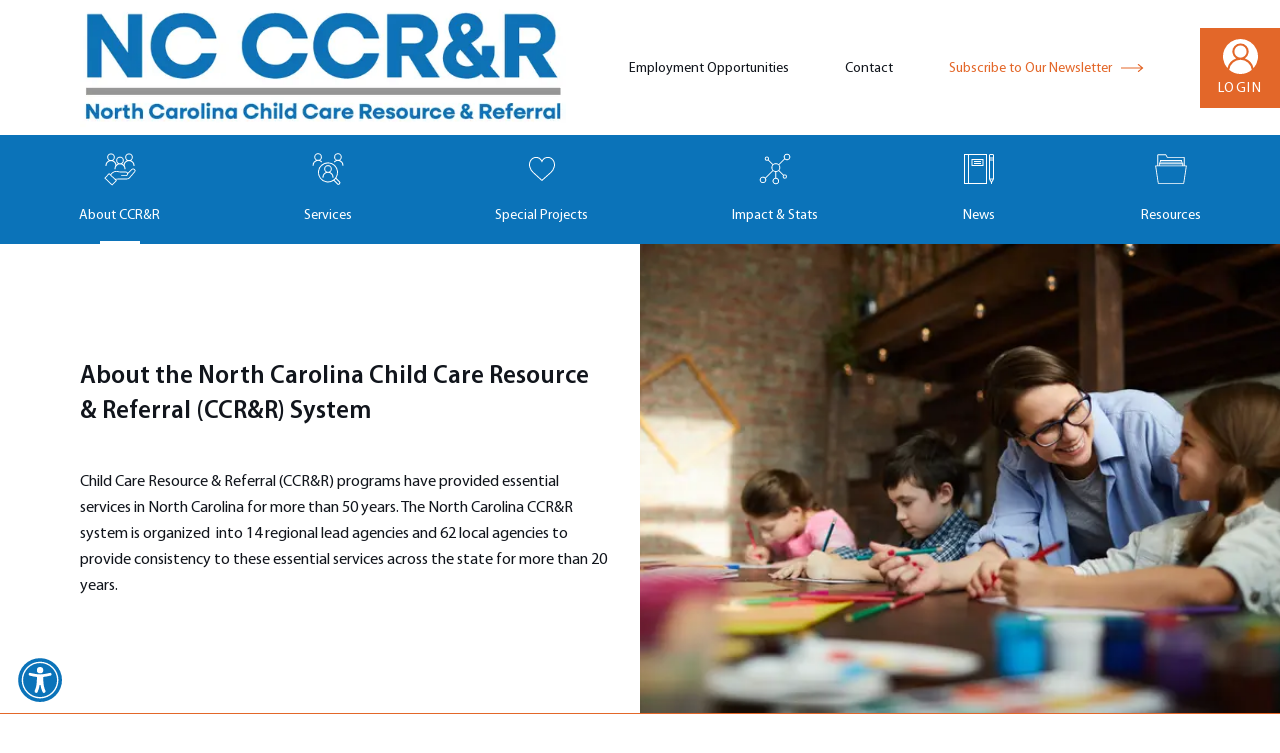

--- FILE ---
content_type: text/html
request_url: https://www.childcarerrnc.org/about/regions/
body_size: 18989
content:
<!DOCTYPE html><html lang="en"><head><meta name="viewport" content="width=device-width"/><meta charSet="utf-8"/><title>About the North Carolina Child Care Resource &amp; Referral (CCR&amp;R) System - CCR&amp;R System</title><meta name="robots" content="index,follow"/><meta name="googlebot" content="index,follow"/><meta name="description" content="Child Care Resource &amp; Referral (CCR&amp;R) programs have provided essential services in North Carolina for more than 50 years. The North Carolina CCR&amp;R system is organized  into 14 regional lead agencies and 62 local agencies to provide consistency to these essential services across the state for more than 20 years."/><meta property="og:title" content="About the North Carolina Child Care Resource &amp; Referral (CCR&amp;R) System - CCR&amp;R System"/><meta property="og:description" content="Child Care Resource &amp; Referral (CCR&amp;R) programs have provided essential services in North Carolina for more than 50 years. The North Carolina CCR&amp;R system is organized  into 14 regional lead agencies and 62 local agencies to provide consistency to these essential services across the state for more than 20 years."/><meta property="og:url" content="https://www.childcarerrnc.org/about/regions/"/><meta property="og:type" content="website"/><meta property="og:image" content="https://cms.childcarerrnc.org/wp-content/uploads/group-children-art-class-scaled.jpg"/><meta property="og:image:width" content="1280"/><meta property="og:image:height" content="720"/><meta property="og:locale" content="en_US"/><meta property="og:site_name" content="CCR&amp;R System"/><link rel="canonical" href="https://www.childcarerrnc.org/about/regions/"/><link rel="shortcut icon" href="https://cms.childcarerrnc.org/wp-content/uploads/2022/02/favicon.png"/><link rel="preload" as="image" imageSrcSet="/_next/image/?url=https%3A%2F%2Fcms.childcarerrnc.org%2Fwp-content%2Fuploads%2Fgroup-children-art-class-scaled.jpg&amp;w=256&amp;q=75 256w, /_next/image/?url=https%3A%2F%2Fcms.childcarerrnc.org%2Fwp-content%2Fuploads%2Fgroup-children-art-class-scaled.jpg&amp;w=384&amp;q=75 384w, /_next/image/?url=https%3A%2F%2Fcms.childcarerrnc.org%2Fwp-content%2Fuploads%2Fgroup-children-art-class-scaled.jpg&amp;w=400&amp;q=75 400w, /_next/image/?url=https%3A%2F%2Fcms.childcarerrnc.org%2Fwp-content%2Fuploads%2Fgroup-children-art-class-scaled.jpg&amp;w=640&amp;q=75 640w, /_next/image/?url=https%3A%2F%2Fcms.childcarerrnc.org%2Fwp-content%2Fuploads%2Fgroup-children-art-class-scaled.jpg&amp;w=750&amp;q=75 750w, /_next/image/?url=https%3A%2F%2Fcms.childcarerrnc.org%2Fwp-content%2Fuploads%2Fgroup-children-art-class-scaled.jpg&amp;w=828&amp;q=75 828w, /_next/image/?url=https%3A%2F%2Fcms.childcarerrnc.org%2Fwp-content%2Fuploads%2Fgroup-children-art-class-scaled.jpg&amp;w=1080&amp;q=75 1080w, /_next/image/?url=https%3A%2F%2Fcms.childcarerrnc.org%2Fwp-content%2Fuploads%2Fgroup-children-art-class-scaled.jpg&amp;w=1200&amp;q=75 1200w, /_next/image/?url=https%3A%2F%2Fcms.childcarerrnc.org%2Fwp-content%2Fuploads%2Fgroup-children-art-class-scaled.jpg&amp;w=1920&amp;q=75 1920w, /_next/image/?url=https%3A%2F%2Fcms.childcarerrnc.org%2Fwp-content%2Fuploads%2Fgroup-children-art-class-scaled.jpg&amp;w=2048&amp;q=75 2048w, /_next/image/?url=https%3A%2F%2Fcms.childcarerrnc.org%2Fwp-content%2Fuploads%2Fgroup-children-art-class-scaled.jpg&amp;w=3840&amp;q=75 3840w" imageSizes="(max-width: 640px) 100vw, 50vw"/><meta name="next-head-count" content="18"/><script async="" src="https://www.googletagmanager.com/gtag/js?id=UA-82225985-1"></script><script>
                window.dataLayer = window.dataLayer || [];
                function gtag(){dataLayer.push(arguments);}
                gtag('js', new Date());
                gtag('config', 'UA-82225985-1', {
                  page_path: window.location.pathname,
                });
              </script><link rel="preload" href="/_next/static/css/544f5c6c38f101fd.css" as="style"/><link rel="stylesheet" href="/_next/static/css/544f5c6c38f101fd.css" data-n-g=""/><link rel="preload" href="/_next/static/css/9cfd2ada2f8e603c.css" as="style"/><link rel="stylesheet" href="/_next/static/css/9cfd2ada2f8e603c.css" data-n-p=""/><noscript data-n-css=""></noscript><script defer="" nomodule="" src="/_next/static/chunks/polyfills-5cd94c89d3acac5f.js"></script><script src="/_next/static/chunks/webpack-30a700a89da40d44.js" defer=""></script><script src="/_next/static/chunks/framework-4ed89e9640adfb9e.js" defer=""></script><script src="/_next/static/chunks/main-b2c735c0c01847fb.js" defer=""></script><script src="/_next/static/chunks/pages/_app-d0debb0bb3a3f579.js" defer=""></script><script src="/_next/static/chunks/1bfc9850-df0196367eedabd2.js" defer=""></script><script src="/_next/static/chunks/9169-7d34ab04a1e24f90.js" defer=""></script><script src="/_next/static/chunks/1130-4c2060dacbc6f7d8.js" defer=""></script><script src="/_next/static/chunks/476-55fa3058500a9127.js" defer=""></script><script src="/_next/static/chunks/6015-e8a9df9272952c68.js" defer=""></script><script src="/_next/static/chunks/5449-e1a4c186baf26bc6.js" defer=""></script><script src="/_next/static/chunks/4506-d7e6294d29390f75.js" defer=""></script><script src="/_next/static/chunks/pages/about/regions-261e2822a2a81e41.js" defer=""></script><script src="/_next/static/ylvIf5sfXimTqFl-j5c7k/_buildManifest.js" defer=""></script><script src="/_next/static/ylvIf5sfXimTqFl-j5c7k/_ssgManifest.js" defer=""></script><script src="/_next/static/ylvIf5sfXimTqFl-j5c7k/_middlewareManifest.js" defer=""></script></head><body><div id="__next"><div class="app"><header><div class="relative z-20 flex items-center"><div class="py-6 lg:py-0 ml-8 lg:ml-20"><a class="flex" href="/"><span style="box-sizing:border-box;display:inline-block;overflow:hidden;width:initial;height:initial;background:none;opacity:1;border:0;margin:0;padding:0;position:relative;max-width:100%"><span style="box-sizing:border-box;display:block;width:initial;height:initial;background:none;opacity:1;border:0;margin:0;padding:0;max-width:100%"><img style="display:block;max-width:100%;width:initial;height:initial;background:none;opacity:1;border:0;margin:0;padding:0" alt="" aria-hidden="true" src="data:image/svg+xml,%3csvg%20xmlns=%27http://www.w3.org/2000/svg%27%20version=%271.1%27%20width=%27486%27%20height=%27135%27/%3e"/></span><img alt="CCR&amp;R Council" src="[data-uri]" decoding="async" data-nimg="intrinsic" style="position:absolute;top:0;left:0;bottom:0;right:0;box-sizing:border-box;padding:0;border:none;margin:auto;display:block;width:0;height:0;min-width:100%;max-width:100%;min-height:100%;max-height:100%"/><noscript><img alt="CCR&amp;R Council" srcSet="/_next/image/?url=https%3A%2F%2Fcms.childcarerrnc.org%2Fwp-content%2Fuploads%2FCCRR.png&amp;w=640&amp;q=75 1x, /_next/image/?url=https%3A%2F%2Fcms.childcarerrnc.org%2Fwp-content%2Fuploads%2FCCRR.png&amp;w=1080&amp;q=75 2x" src="/_next/image/?url=https%3A%2F%2Fcms.childcarerrnc.org%2Fwp-content%2Fuploads%2FCCRR.png&amp;w=1080&amp;q=75" decoding="async" data-nimg="intrinsic" style="position:absolute;top:0;left:0;bottom:0;right:0;box-sizing:border-box;padding:0;border:none;margin:auto;display:block;width:0;height:0;min-width:100%;max-width:100%;min-height:100%;max-height:100%" loading="lazy"/></noscript></span></a></div><div class="lg:hidden ml-auto mr-8 bg-brand-gray-medium w-10 h-10 flex items-center justify-center"><span style="box-sizing:border-box;display:inline-block;overflow:hidden;width:initial;height:initial;background:none;opacity:1;border:0;margin:0;padding:0;position:relative;max-width:100%"><span style="box-sizing:border-box;display:block;width:initial;height:initial;background:none;opacity:1;border:0;margin:0;padding:0;max-width:100%"><img style="display:block;max-width:100%;width:initial;height:initial;background:none;opacity:1;border:0;margin:0;padding:0" alt="" aria-hidden="true" src="data:image/svg+xml,%3csvg%20xmlns=%27http://www.w3.org/2000/svg%27%20version=%271.1%27%20width=%2720%27%20height=%2716%27/%3e"/></span><img alt="Menu" src="[data-uri]" decoding="async" data-nimg="intrinsic" style="position:absolute;top:0;left:0;bottom:0;right:0;box-sizing:border-box;padding:0;border:none;margin:auto;display:block;width:0;height:0;min-width:100%;max-width:100%;min-height:100%;max-height:100%"/><noscript><img alt="Menu" srcSet="/images/menu.svg 1x, /images/menu.svg 2x" src="/images/menu.svg" decoding="async" data-nimg="intrinsic" style="position:absolute;top:0;left:0;bottom:0;right:0;box-sizing:border-box;padding:0;border:none;margin:auto;display:block;width:0;height:0;min-width:100%;max-width:100%;min-height:100%;max-height:100%" loading="lazy"/></noscript></span></div><div class="hidden lg:block ml-auto"><a class="mr-6 lg:mr-14 text-14 text-brand-text-gray" target="" href="/employment-opportunities/"><span class="">Employment Opportunities</span></a><a class="mr-6 lg:mr-14 text-14 text-brand-text-gray" target="" href="/contact-us/"><span class="">Contact</span></a><a class="mr-6 lg:mr-14 text-14 text-brand-orange" target="_blank" href="/join-newsletter/"><span class="inline-block mr-2">Subscribe to Our Newsletter</span><span style="box-sizing:border-box;display:inline-block;overflow:hidden;width:initial;height:initial;background:none;opacity:1;border:0;margin:0;padding:0;position:relative;max-width:100%"><span style="box-sizing:border-box;display:block;width:initial;height:initial;background:none;opacity:1;border:0;margin:0;padding:0;max-width:100%"><img style="display:block;max-width:100%;width:initial;height:initial;background:none;opacity:1;border:0;margin:0;padding:0" alt="" aria-hidden="true" src="data:image/svg+xml,%3csvg%20xmlns=%27http://www.w3.org/2000/svg%27%20version=%271.1%27%20width=%2724%27%20height=%278%27/%3e"/></span><img alt="Right Arrow" src="[data-uri]" decoding="async" data-nimg="intrinsic" style="position:absolute;top:0;left:0;bottom:0;right:0;box-sizing:border-box;padding:0;border:none;margin:auto;display:block;width:0;height:0;min-width:100%;max-width:100%;min-height:100%;max-height:100%"/><noscript><img alt="Right Arrow" srcSet="/images/arrow-right-orange.svg 1x, /images/arrow-right-orange.svg 2x" src="/images/arrow-right-orange.svg" decoding="async" data-nimg="intrinsic" style="position:absolute;top:0;left:0;bottom:0;right:0;box-sizing:border-box;padding:0;border:none;margin:auto;display:block;width:0;height:0;min-width:100%;max-width:100%;min-height:100%;max-height:100%" loading="lazy"/></noscript></span></a></div><div class="hidden lg:flex relative"><a class="bg-brand-orange text-white w-20 h-20 flex flex-col items-center justify-center" href="/member-login/"><span style="box-sizing:border-box;display:inline-block;overflow:hidden;width:initial;height:initial;background:none;opacity:1;border:0;margin:0;padding:0;position:relative;max-width:100%"><span style="box-sizing:border-box;display:block;width:initial;height:initial;background:none;opacity:1;border:0;margin:0;padding:0;max-width:100%"><img style="display:block;max-width:100%;width:initial;height:initial;background:none;opacity:1;border:0;margin:0;padding:0" alt="" aria-hidden="true" src="data:image/svg+xml,%3csvg%20xmlns=%27http://www.w3.org/2000/svg%27%20version=%271.1%27%20width=%2735%27%20height=%2735%27/%3e"/></span><img alt="LOGIN" src="[data-uri]" decoding="async" data-nimg="intrinsic" style="position:absolute;top:0;left:0;bottom:0;right:0;box-sizing:border-box;padding:0;border:none;margin:auto;display:block;width:0;height:0;min-width:100%;max-width:100%;min-height:100%;max-height:100%"/><noscript><img alt="LOGIN" srcSet="/images/user.svg 1x, /images/user.svg 2x" src="/images/user.svg" decoding="async" data-nimg="intrinsic" style="position:absolute;top:0;left:0;bottom:0;right:0;box-sizing:border-box;padding:0;border:none;margin:auto;display:block;width:0;height:0;min-width:100%;max-width:100%;min-height:100%;max-height:100%" loading="lazy"/></noscript></span><span class="text-14 tracking-widest leading-none mt-2">LOGIN</span></a></div></div></header><div><div class="PageBanner_banner__nRStS flex flex-wrap items-stretch border-b border-brand-orange"><div class="md:order-1 relative w-full h-52 md:h-auto md:w-1/2"><span style="box-sizing:border-box;display:block;overflow:hidden;width:initial;height:initial;background:none;opacity:1;border:0;margin:0;padding:0;position:absolute;top:0;left:0;bottom:0;right:0"><img alt="Group of Children in Art Class" sizes="(max-width: 640px) 100vw, 50vw" srcSet="/_next/image/?url=https%3A%2F%2Fcms.childcarerrnc.org%2Fwp-content%2Fuploads%2Fgroup-children-art-class-scaled.jpg&amp;w=256&amp;q=75 256w, /_next/image/?url=https%3A%2F%2Fcms.childcarerrnc.org%2Fwp-content%2Fuploads%2Fgroup-children-art-class-scaled.jpg&amp;w=384&amp;q=75 384w, /_next/image/?url=https%3A%2F%2Fcms.childcarerrnc.org%2Fwp-content%2Fuploads%2Fgroup-children-art-class-scaled.jpg&amp;w=400&amp;q=75 400w, /_next/image/?url=https%3A%2F%2Fcms.childcarerrnc.org%2Fwp-content%2Fuploads%2Fgroup-children-art-class-scaled.jpg&amp;w=640&amp;q=75 640w, /_next/image/?url=https%3A%2F%2Fcms.childcarerrnc.org%2Fwp-content%2Fuploads%2Fgroup-children-art-class-scaled.jpg&amp;w=750&amp;q=75 750w, /_next/image/?url=https%3A%2F%2Fcms.childcarerrnc.org%2Fwp-content%2Fuploads%2Fgroup-children-art-class-scaled.jpg&amp;w=828&amp;q=75 828w, /_next/image/?url=https%3A%2F%2Fcms.childcarerrnc.org%2Fwp-content%2Fuploads%2Fgroup-children-art-class-scaled.jpg&amp;w=1080&amp;q=75 1080w, /_next/image/?url=https%3A%2F%2Fcms.childcarerrnc.org%2Fwp-content%2Fuploads%2Fgroup-children-art-class-scaled.jpg&amp;w=1200&amp;q=75 1200w, /_next/image/?url=https%3A%2F%2Fcms.childcarerrnc.org%2Fwp-content%2Fuploads%2Fgroup-children-art-class-scaled.jpg&amp;w=1920&amp;q=75 1920w, /_next/image/?url=https%3A%2F%2Fcms.childcarerrnc.org%2Fwp-content%2Fuploads%2Fgroup-children-art-class-scaled.jpg&amp;w=2048&amp;q=75 2048w, /_next/image/?url=https%3A%2F%2Fcms.childcarerrnc.org%2Fwp-content%2Fuploads%2Fgroup-children-art-class-scaled.jpg&amp;w=3840&amp;q=75 3840w" src="/_next/image/?url=https%3A%2F%2Fcms.childcarerrnc.org%2Fwp-content%2Fuploads%2Fgroup-children-art-class-scaled.jpg&amp;w=3840&amp;q=75" decoding="async" data-nimg="fill" style="position:absolute;top:0;left:0;bottom:0;right:0;box-sizing:border-box;padding:0;border:none;margin:auto;display:block;width:0;height:0;min-width:100%;max-width:100%;min-height:100%;max-height:100%;object-fit:cover"/></span></div><div class="w-full md:w-1/2 px-8 lg:pl-20 my-6 md:my-0 flex items-center"><div class="w-full max-w-screen-md ml-auto"><h1 class="text-page-title font-semibold">About the North Carolina Child Care Resource &amp; Referral (CCR&amp;R) System</h1><div class="HtmlBlock_htmlBlock__jMIQt mt-4 md:mt-10"><p>Child Care Resource &amp; Referral (CCR&amp;R) programs have provided essential services in North Carolina for more than 50 years. The North Carolina CCR&amp;R system is organized  into 14 regional lead agencies and 62 local agencies to provide consistency to these essential services across the state for more than 20 years.</p>
</div></div></div></div><div class="px-12 md:px-20"><div class="container mx-auto pt-12"><div class="text-center"><div class="md:inline-block border md:border-b-0 border-brand-gray-light md:rounded-full form-shadow"><a class="block md:inline-block text-16 py-2 lg:py-3 px-4 lg:px-8 text-brand-gray" href="/about/">Overview</a><a class="block md:inline-block text-16 py-2 lg:py-3 px-4 lg:px-8 text-brand-gray" href="/about/mission-vision/">Mission &amp; Vision</a><a class="block md:inline-block text-16 py-2 lg:py-3 px-4 lg:px-8 text-brand-gray" href="/about/council-leadership/">CCR&amp;R Council Leadership</a><div class="md:inline-block text-16 py-2 lg:py-3 px-4 lg:px-8 text-white bg-brand-orange md:rounded-full">CCR&amp;R Regions</div></div></div></div></div><div class="p-12 md:pb-24 md:px-20"><div class="max-w-screen-xl mx-auto"><div class="bg-brand-gray-pale border-t-2 border-brand-orange mb-8"><div class="flex flex-wrap"><div class="w-full md:w-28 lg:w-60 py-2 px-4 lg:px-10 bg-brand-blue text-white text-lg">Region <!-- -->1</div><div class="flex-1 md:ml-8 py-2 px-4 md:px-0"><a class="md:text-18 font-semibold text-brand-orange" target="_blank" rel="noopener" href="https://www.aacfnc.org/"><span class="mr-2">Albemarle Alliance for Children and Families</span><span style="box-sizing:border-box;display:inline-block;overflow:hidden;width:initial;height:initial;background:none;opacity:1;border:0;margin:0;padding:0;position:relative;max-width:100%"><span style="box-sizing:border-box;display:block;width:initial;height:initial;background:none;opacity:1;border:0;margin:0;padding:0;max-width:100%"><img style="display:block;max-width:100%;width:initial;height:initial;background:none;opacity:1;border:0;margin:0;padding:0" alt="" aria-hidden="true" src="data:image/svg+xml,%3csvg%20xmlns=%27http://www.w3.org/2000/svg%27%20version=%271.1%27%20width=%2736%27%20height=%2713%27/%3e"/></span><img alt="Right Arrow" src="[data-uri]" decoding="async" data-nimg="intrinsic" style="position:absolute;top:0;left:0;bottom:0;right:0;box-sizing:border-box;padding:0;border:none;margin:auto;display:block;width:0;height:0;min-width:100%;max-width:100%;min-height:100%;max-height:100%"/><noscript><img alt="Right Arrow" srcSet="/images/arrow-right-orange.svg 1x, /images/arrow-right-orange.svg 2x" src="/images/arrow-right-orange.svg" decoding="async" data-nimg="intrinsic" style="position:absolute;top:0;left:0;bottom:0;right:0;box-sizing:border-box;padding:0;border:none;margin:auto;display:block;width:0;height:0;min-width:100%;max-width:100%;min-height:100%;max-height:100%" loading="lazy"/></noscript></span></a></div></div><div class="flex flex-col md:flex-row items-stretch"><div class="order-3 md:order-1 px-4 lg:px-10 pt-6 pb-6 flex-1"><div class="text-18">Serving the counties of: </div><div class="HtmlBlock_htmlBlock__jMIQt about_counties__4uumY mt-2 htmlblock"><ul>
<li><a href="/services/for-families/agency/?county=Bertie#search-results" target="_blank" rel="noopener">Bertie</a></li>
<li><a href="/services/for-families/agency/?county=Camden#search-results" target="_blank" rel="noopener">Camden</a></li>
<li><a href="/services/for-families/agency/?county=Chowan#search-results" target="_blank" rel="noopener">Chowan</a></li>
<li><a href="/services/for-families/agency/?county=Currituck#search-results" target="_blank" rel="noopener">Currituck</a></li>
<li><a href="/services/for-families/agency/?county=Dare#search-results" target="_blank" rel="noopener">Dare</a></li>
<li><a href="/services/for-families/agency/?county=Gates#search-results" target="_blank" rel="noopener">Gates</a></li>
<li><a href="/services/for-families/agency/?county=Hertford#search-results" target="_blank" rel="noopener">Hertford</a></li>
<li><a href="/services/for-families/agency/?county=Northampton#search-results" target="_blank" rel="noopener">Northampton</a></li>
<li><a href="/services/for-families/agency/?county=Pasquotank#search-results" target="_blank" rel="noopener">Pasquotank</a></li>
<li><a href="/services/for-families/agency/?county=Perquimans#search-results" target="_blank" rel="noopener">Perquimans</a></li>
</ul>
</div></div><div class="order-2 w-full md:w-72 h-40 px-2 md:pl-0 md:pr-8 md:pb-8"><div class="w-full h-full relative"><span style="box-sizing:border-box;display:block;overflow:hidden;width:initial;height:initial;background:none;opacity:1;border:0;margin:0;padding:0;position:absolute;top:0;left:0;bottom:0;right:0"><img alt="[object Object]" src="[data-uri]" decoding="async" data-nimg="fill" style="position:absolute;top:0;left:0;bottom:0;right:0;box-sizing:border-box;padding:0;border:none;margin:auto;display:block;width:0;height:0;min-width:100%;max-width:100%;min-height:100%;max-height:100%;object-fit:cover"/><noscript><img alt="[object Object]" sizes="100vw" srcSet="https://cms.childcarerrnc.org/wp-content/uploads/2022/03/Region1.svg 400w, https://cms.childcarerrnc.org/wp-content/uploads/2022/03/Region1.svg 640w, https://cms.childcarerrnc.org/wp-content/uploads/2022/03/Region1.svg 750w, https://cms.childcarerrnc.org/wp-content/uploads/2022/03/Region1.svg 828w, https://cms.childcarerrnc.org/wp-content/uploads/2022/03/Region1.svg 1080w, https://cms.childcarerrnc.org/wp-content/uploads/2022/03/Region1.svg 1200w, https://cms.childcarerrnc.org/wp-content/uploads/2022/03/Region1.svg 1920w, https://cms.childcarerrnc.org/wp-content/uploads/2022/03/Region1.svg 2048w, https://cms.childcarerrnc.org/wp-content/uploads/2022/03/Region1.svg 3840w" src="https://cms.childcarerrnc.org/wp-content/uploads/2022/03/Region1.svg" decoding="async" data-nimg="fill" style="position:absolute;top:0;left:0;bottom:0;right:0;box-sizing:border-box;padding:0;border:none;margin:auto;display:block;width:0;height:0;min-width:100%;max-width:100%;min-height:100%;max-height:100%;object-fit:cover" loading="lazy"/></noscript></span></div></div></div></div><div class="bg-brand-gray-pale border-t-2 border-brand-orange mb-8"><div class="flex flex-wrap"><div class="w-full md:w-28 lg:w-60 py-2 px-4 lg:px-10 bg-brand-blue text-white text-lg">Region <!-- -->2</div><div class="flex-1 md:ml-8 py-2 px-4 md:px-0"><a class="md:text-18 font-semibold text-brand-orange" target="_blank" rel="noopener" href="https://www.cravensmartstart.org/"><span class="mr-2">Craven County Smart Start Inc.</span><span style="box-sizing:border-box;display:inline-block;overflow:hidden;width:initial;height:initial;background:none;opacity:1;border:0;margin:0;padding:0;position:relative;max-width:100%"><span style="box-sizing:border-box;display:block;width:initial;height:initial;background:none;opacity:1;border:0;margin:0;padding:0;max-width:100%"><img style="display:block;max-width:100%;width:initial;height:initial;background:none;opacity:1;border:0;margin:0;padding:0" alt="" aria-hidden="true" src="data:image/svg+xml,%3csvg%20xmlns=%27http://www.w3.org/2000/svg%27%20version=%271.1%27%20width=%2736%27%20height=%2713%27/%3e"/></span><img alt="Right Arrow" src="[data-uri]" decoding="async" data-nimg="intrinsic" style="position:absolute;top:0;left:0;bottom:0;right:0;box-sizing:border-box;padding:0;border:none;margin:auto;display:block;width:0;height:0;min-width:100%;max-width:100%;min-height:100%;max-height:100%"/><noscript><img alt="Right Arrow" srcSet="/images/arrow-right-orange.svg 1x, /images/arrow-right-orange.svg 2x" src="/images/arrow-right-orange.svg" decoding="async" data-nimg="intrinsic" style="position:absolute;top:0;left:0;bottom:0;right:0;box-sizing:border-box;padding:0;border:none;margin:auto;display:block;width:0;height:0;min-width:100%;max-width:100%;min-height:100%;max-height:100%" loading="lazy"/></noscript></span></a></div></div><div class="flex flex-col md:flex-row items-stretch"><div class="order-3 md:order-1 px-4 lg:px-10 pt-6 pb-6 flex-1"><div class="text-18">Serving the counties of: </div><div class="HtmlBlock_htmlBlock__jMIQt about_counties__4uumY mt-2 htmlblock"><ul>
<li><a href="/services/for-families/agency/?county=Beaufort#search-results" target="_blank" rel="noopener">Beaufort</a></li>
<li><a href="/services/for-families/agency/?county=Craven#search-results" target="_blank" rel="noopener">Craven</a></li>
<li><a href="/services/for-families/agency/?county=Hyde#search-results" target="_blank" rel="noopener">Hyde</a></li>
<li><a href="/services/for-families/agency/?county=Pamlico#search-results" target="_blank" rel="noopener">Pamlico</a></li>
<li><a href="/services/for-families/agency/?county=Tyrrell#search-results" target="_blank" rel="noopener">Tyrrell</a></li>
<li><a href="/services/for-families/agency/?county=Washington#search-results" target="_blank" rel="noopener">Washington</a></li>
</ul>
</div></div><div class="order-2 w-full md:w-72 h-40 px-2 md:pl-0 md:pr-8 md:pb-8"><div class="w-full h-full relative"><span style="box-sizing:border-box;display:block;overflow:hidden;width:initial;height:initial;background:none;opacity:1;border:0;margin:0;padding:0;position:absolute;top:0;left:0;bottom:0;right:0"><img alt="[object Object]" src="[data-uri]" decoding="async" data-nimg="fill" style="position:absolute;top:0;left:0;bottom:0;right:0;box-sizing:border-box;padding:0;border:none;margin:auto;display:block;width:0;height:0;min-width:100%;max-width:100%;min-height:100%;max-height:100%;object-fit:cover"/><noscript><img alt="[object Object]" sizes="100vw" srcSet="https://cms.childcarerrnc.org/wp-content/uploads/2022/03/Region2.svg 400w, https://cms.childcarerrnc.org/wp-content/uploads/2022/03/Region2.svg 640w, https://cms.childcarerrnc.org/wp-content/uploads/2022/03/Region2.svg 750w, https://cms.childcarerrnc.org/wp-content/uploads/2022/03/Region2.svg 828w, https://cms.childcarerrnc.org/wp-content/uploads/2022/03/Region2.svg 1080w, https://cms.childcarerrnc.org/wp-content/uploads/2022/03/Region2.svg 1200w, https://cms.childcarerrnc.org/wp-content/uploads/2022/03/Region2.svg 1920w, https://cms.childcarerrnc.org/wp-content/uploads/2022/03/Region2.svg 2048w, https://cms.childcarerrnc.org/wp-content/uploads/2022/03/Region2.svg 3840w" src="https://cms.childcarerrnc.org/wp-content/uploads/2022/03/Region2.svg" decoding="async" data-nimg="fill" style="position:absolute;top:0;left:0;bottom:0;right:0;box-sizing:border-box;padding:0;border:none;margin:auto;display:block;width:0;height:0;min-width:100%;max-width:100%;min-height:100%;max-height:100%;object-fit:cover" loading="lazy"/></noscript></span></div></div></div></div><div class="bg-brand-gray-pale border-t-2 border-brand-orange mb-8"><div class="flex flex-wrap"><div class="w-full md:w-28 lg:w-60 py-2 px-4 lg:px-10 bg-brand-blue text-white text-lg">Region <!-- -->3</div><div class="flex-1 md:ml-8 py-2 px-4 md:px-0"><a class="md:text-18 font-semibold text-brand-orange" target="_blank" rel="noopener" href="https://mppfc.org/"><span class="mr-2">Martin-Pitt Partnership for Children</span><span style="box-sizing:border-box;display:inline-block;overflow:hidden;width:initial;height:initial;background:none;opacity:1;border:0;margin:0;padding:0;position:relative;max-width:100%"><span style="box-sizing:border-box;display:block;width:initial;height:initial;background:none;opacity:1;border:0;margin:0;padding:0;max-width:100%"><img style="display:block;max-width:100%;width:initial;height:initial;background:none;opacity:1;border:0;margin:0;padding:0" alt="" aria-hidden="true" src="data:image/svg+xml,%3csvg%20xmlns=%27http://www.w3.org/2000/svg%27%20version=%271.1%27%20width=%2736%27%20height=%2713%27/%3e"/></span><img alt="Right Arrow" src="[data-uri]" decoding="async" data-nimg="intrinsic" style="position:absolute;top:0;left:0;bottom:0;right:0;box-sizing:border-box;padding:0;border:none;margin:auto;display:block;width:0;height:0;min-width:100%;max-width:100%;min-height:100%;max-height:100%"/><noscript><img alt="Right Arrow" srcSet="/images/arrow-right-orange.svg 1x, /images/arrow-right-orange.svg 2x" src="/images/arrow-right-orange.svg" decoding="async" data-nimg="intrinsic" style="position:absolute;top:0;left:0;bottom:0;right:0;box-sizing:border-box;padding:0;border:none;margin:auto;display:block;width:0;height:0;min-width:100%;max-width:100%;min-height:100%;max-height:100%" loading="lazy"/></noscript></span></a></div></div><div class="flex flex-col md:flex-row items-stretch"><div class="order-3 md:order-1 px-4 lg:px-10 pt-6 pb-6 flex-1"><div class="text-18">Serving the counties of: </div><div class="HtmlBlock_htmlBlock__jMIQt about_counties__4uumY mt-2 htmlblock"><ul>
<li><a href="/services/for-families/agency/?county=Carteret#search-results" target="_blank" rel="noopener">Carteret</a></li>
<li><a href="/services/for-families/agency/?county=Greene#search-results" target="_blank" rel="noopener">Greene</a></li>
<li><a href="/services/for-families/agency/?county=Jones#search-results" target="_blank" rel="noopener">Jones</a></li>
<li><a href="/services/for-families/agency/?county=Lenoir#search-results" target="_blank" rel="noopener">Lenoir</a></li>
<li><a href="/services/for-families/agency/?county=Martin#search-results" target="_blank" rel="noopener">Martin</a></li>
<li><a href="/services/for-families/agency/?county=Onslow#search-results" target="_blank" rel="noopener">Onslow</a></li>
<li><a href="/services/for-families/agency/?county=Pitt#search-results" target="_blank" rel="noopener">Pitt</a></li>
</ul>
</div></div><div class="order-2 w-full md:w-72 h-40 px-2 md:pl-0 md:pr-8 md:pb-8"><div class="w-full h-full relative"><span style="box-sizing:border-box;display:block;overflow:hidden;width:initial;height:initial;background:none;opacity:1;border:0;margin:0;padding:0;position:absolute;top:0;left:0;bottom:0;right:0"><img alt="[object Object]" src="[data-uri]" decoding="async" data-nimg="fill" style="position:absolute;top:0;left:0;bottom:0;right:0;box-sizing:border-box;padding:0;border:none;margin:auto;display:block;width:0;height:0;min-width:100%;max-width:100%;min-height:100%;max-height:100%;object-fit:cover"/><noscript><img alt="[object Object]" sizes="100vw" srcSet="https://cms.childcarerrnc.org/wp-content/uploads/Region3-1.svg 400w, https://cms.childcarerrnc.org/wp-content/uploads/Region3-1.svg 640w, https://cms.childcarerrnc.org/wp-content/uploads/Region3-1.svg 750w, https://cms.childcarerrnc.org/wp-content/uploads/Region3-1.svg 828w, https://cms.childcarerrnc.org/wp-content/uploads/Region3-1.svg 1080w, https://cms.childcarerrnc.org/wp-content/uploads/Region3-1.svg 1200w, https://cms.childcarerrnc.org/wp-content/uploads/Region3-1.svg 1920w, https://cms.childcarerrnc.org/wp-content/uploads/Region3-1.svg 2048w, https://cms.childcarerrnc.org/wp-content/uploads/Region3-1.svg 3840w" src="https://cms.childcarerrnc.org/wp-content/uploads/Region3-1.svg" decoding="async" data-nimg="fill" style="position:absolute;top:0;left:0;bottom:0;right:0;box-sizing:border-box;padding:0;border:none;margin:auto;display:block;width:0;height:0;min-width:100%;max-width:100%;min-height:100%;max-height:100%;object-fit:cover" loading="lazy"/></noscript></span></div></div></div></div><div class="bg-brand-gray-pale border-t-2 border-brand-orange mb-8"><div class="flex flex-wrap"><div class="w-full md:w-28 lg:w-60 py-2 px-4 lg:px-10 bg-brand-blue text-white text-lg">Region <!-- -->4</div><div class="flex-1 md:ml-8 py-2 px-4 md:px-0"><a class="md:text-18 font-semibold text-brand-orange" target="_blank" rel="noopener" href="https://www.earlyyearsnc.org/"><span class="mr-2">Early Years</span><span style="box-sizing:border-box;display:inline-block;overflow:hidden;width:initial;height:initial;background:none;opacity:1;border:0;margin:0;padding:0;position:relative;max-width:100%"><span style="box-sizing:border-box;display:block;width:initial;height:initial;background:none;opacity:1;border:0;margin:0;padding:0;max-width:100%"><img style="display:block;max-width:100%;width:initial;height:initial;background:none;opacity:1;border:0;margin:0;padding:0" alt="" aria-hidden="true" src="data:image/svg+xml,%3csvg%20xmlns=%27http://www.w3.org/2000/svg%27%20version=%271.1%27%20width=%2736%27%20height=%2713%27/%3e"/></span><img alt="Right Arrow" src="[data-uri]" decoding="async" data-nimg="intrinsic" style="position:absolute;top:0;left:0;bottom:0;right:0;box-sizing:border-box;padding:0;border:none;margin:auto;display:block;width:0;height:0;min-width:100%;max-width:100%;min-height:100%;max-height:100%"/><noscript><img alt="Right Arrow" srcSet="/images/arrow-right-orange.svg 1x, /images/arrow-right-orange.svg 2x" src="/images/arrow-right-orange.svg" decoding="async" data-nimg="intrinsic" style="position:absolute;top:0;left:0;bottom:0;right:0;box-sizing:border-box;padding:0;border:none;margin:auto;display:block;width:0;height:0;min-width:100%;max-width:100%;min-height:100%;max-height:100%" loading="lazy"/></noscript></span></a></div></div><div class="flex flex-col md:flex-row items-stretch"><div class="order-3 md:order-1 px-4 lg:px-10 pt-6 pb-6 flex-1"><div class="text-18">Serving the counties of: </div><div class="HtmlBlock_htmlBlock__jMIQt about_counties__4uumY mt-2 htmlblock"><ul>
<li><a href="/services/for-families/agency/?county=Bladen#search-results" target="_blank" rel="noopener">Bladen</a></li>
<li><a href="/services/for-families/agency/?county=Brunswick#search-results" target="_blank" rel="noopener">Brunswick</a></li>
<li><a href="/services/for-families/agency/?county=Columbus#search-results" target="_blank" rel="noopener">Columbus</a></li>
<li><a href="/services/for-families/agency/?county=Duplin#search-results" target="_blank" rel="noopener">Duplin</a></li>
<li><a href="/services/for-families/agency/?county=New Hanover#search-results" target="_blank" rel="noopener">New Hanover</a></li>
<li><a href="/services/for-families/agency/?county=Pender#search-results" target="_blank" rel="noopener">Pender</a></li>
<li><a href="/services/for-families/agency/?county=Sampson#search-results" target="_blank" rel="noopener">Sampson</a></li>
</ul>
</div></div><div class="order-2 w-full md:w-72 h-40 px-2 md:pl-0 md:pr-8 md:pb-8"><div class="w-full h-full relative"><span style="box-sizing:border-box;display:block;overflow:hidden;width:initial;height:initial;background:none;opacity:1;border:0;margin:0;padding:0;position:absolute;top:0;left:0;bottom:0;right:0"><img alt="[object Object]" src="[data-uri]" decoding="async" data-nimg="fill" style="position:absolute;top:0;left:0;bottom:0;right:0;box-sizing:border-box;padding:0;border:none;margin:auto;display:block;width:0;height:0;min-width:100%;max-width:100%;min-height:100%;max-height:100%;object-fit:cover"/><noscript><img alt="[object Object]" sizes="100vw" srcSet="https://cms.childcarerrnc.org/wp-content/uploads/Region4.svg 400w, https://cms.childcarerrnc.org/wp-content/uploads/Region4.svg 640w, https://cms.childcarerrnc.org/wp-content/uploads/Region4.svg 750w, https://cms.childcarerrnc.org/wp-content/uploads/Region4.svg 828w, https://cms.childcarerrnc.org/wp-content/uploads/Region4.svg 1080w, https://cms.childcarerrnc.org/wp-content/uploads/Region4.svg 1200w, https://cms.childcarerrnc.org/wp-content/uploads/Region4.svg 1920w, https://cms.childcarerrnc.org/wp-content/uploads/Region4.svg 2048w, https://cms.childcarerrnc.org/wp-content/uploads/Region4.svg 3840w" src="https://cms.childcarerrnc.org/wp-content/uploads/Region4.svg" decoding="async" data-nimg="fill" style="position:absolute;top:0;left:0;bottom:0;right:0;box-sizing:border-box;padding:0;border:none;margin:auto;display:block;width:0;height:0;min-width:100%;max-width:100%;min-height:100%;max-height:100%;object-fit:cover" loading="lazy"/></noscript></span></div></div></div></div><div class="bg-brand-gray-pale border-t-2 border-brand-orange mb-8"><div class="flex flex-wrap"><div class="w-full md:w-28 lg:w-60 py-2 px-4 lg:px-10 bg-brand-blue text-white text-lg">Region <!-- -->5</div><div class="flex-1 md:ml-8 py-2 px-4 md:px-0"><a class="md:text-18 font-semibold text-brand-orange" target="_blank" rel="noopener" href="https://ccpfc.org/"><span class="mr-2">Cumberland County Partnership for Children</span><span style="box-sizing:border-box;display:inline-block;overflow:hidden;width:initial;height:initial;background:none;opacity:1;border:0;margin:0;padding:0;position:relative;max-width:100%"><span style="box-sizing:border-box;display:block;width:initial;height:initial;background:none;opacity:1;border:0;margin:0;padding:0;max-width:100%"><img style="display:block;max-width:100%;width:initial;height:initial;background:none;opacity:1;border:0;margin:0;padding:0" alt="" aria-hidden="true" src="data:image/svg+xml,%3csvg%20xmlns=%27http://www.w3.org/2000/svg%27%20version=%271.1%27%20width=%2736%27%20height=%2713%27/%3e"/></span><img alt="Right Arrow" src="[data-uri]" decoding="async" data-nimg="intrinsic" style="position:absolute;top:0;left:0;bottom:0;right:0;box-sizing:border-box;padding:0;border:none;margin:auto;display:block;width:0;height:0;min-width:100%;max-width:100%;min-height:100%;max-height:100%"/><noscript><img alt="Right Arrow" srcSet="/images/arrow-right-orange.svg 1x, /images/arrow-right-orange.svg 2x" src="/images/arrow-right-orange.svg" decoding="async" data-nimg="intrinsic" style="position:absolute;top:0;left:0;bottom:0;right:0;box-sizing:border-box;padding:0;border:none;margin:auto;display:block;width:0;height:0;min-width:100%;max-width:100%;min-height:100%;max-height:100%" loading="lazy"/></noscript></span></a></div></div><div class="flex flex-col md:flex-row items-stretch"><div class="order-3 md:order-1 px-4 lg:px-10 pt-6 pb-6 flex-1"><div class="text-18">Serving the counties of: </div><div class="HtmlBlock_htmlBlock__jMIQt about_counties__4uumY mt-2 htmlblock"><ul>
<li><a href="/services/for-families/agency/?county=Anson#search-results" target="_blank" rel="noopener">Anson</a></li>
<li><a href="/services/for-families/agency/?county=Cumberland#search-results" target="_blank" rel="noopener">Cumberland</a></li>
<li><a href="/services/for-families/agency/?county=Hoke#search-results" target="_blank" rel="noopener">Hoke</a></li>
<li><a href="/services/for-families/agency/?county=Montgomery#search-results" target="_blank" rel="noopener">Montgomery</a></li>
<li><a href="/services/for-families/agency/?county=Moore#search-results" target="_blank" rel="noopener">Moore</a></li>
<li><a href="/services/for-families/agency/?county=Richmond#search-results" target="_blank" rel="noopener">Richmond</a></li>
<li><a href="/services/for-families/agency/?county=Robeson#search-results" target="_blank" rel="noopener">Robeson</a></li>
<li><a href="/services/for-families/agency/?county=Scotland#search-results" target="_blank" rel="noopener">Scotland</a></li>
</ul>
</div></div><div class="order-2 w-full md:w-72 h-40 px-2 md:pl-0 md:pr-8 md:pb-8"><div class="w-full h-full relative"><span style="box-sizing:border-box;display:block;overflow:hidden;width:initial;height:initial;background:none;opacity:1;border:0;margin:0;padding:0;position:absolute;top:0;left:0;bottom:0;right:0"><img alt="[object Object]" src="[data-uri]" decoding="async" data-nimg="fill" style="position:absolute;top:0;left:0;bottom:0;right:0;box-sizing:border-box;padding:0;border:none;margin:auto;display:block;width:0;height:0;min-width:100%;max-width:100%;min-height:100%;max-height:100%;object-fit:cover"/><noscript><img alt="[object Object]" sizes="100vw" srcSet="https://cms.childcarerrnc.org/wp-content/uploads/2022/03/Region5.svg 400w, https://cms.childcarerrnc.org/wp-content/uploads/2022/03/Region5.svg 640w, https://cms.childcarerrnc.org/wp-content/uploads/2022/03/Region5.svg 750w, https://cms.childcarerrnc.org/wp-content/uploads/2022/03/Region5.svg 828w, https://cms.childcarerrnc.org/wp-content/uploads/2022/03/Region5.svg 1080w, https://cms.childcarerrnc.org/wp-content/uploads/2022/03/Region5.svg 1200w, https://cms.childcarerrnc.org/wp-content/uploads/2022/03/Region5.svg 1920w, https://cms.childcarerrnc.org/wp-content/uploads/2022/03/Region5.svg 2048w, https://cms.childcarerrnc.org/wp-content/uploads/2022/03/Region5.svg 3840w" src="https://cms.childcarerrnc.org/wp-content/uploads/2022/03/Region5.svg" decoding="async" data-nimg="fill" style="position:absolute;top:0;left:0;bottom:0;right:0;box-sizing:border-box;padding:0;border:none;margin:auto;display:block;width:0;height:0;min-width:100%;max-width:100%;min-height:100%;max-height:100%;object-fit:cover" loading="lazy"/></noscript></span></div></div></div></div><div class="bg-brand-gray-pale border-t-2 border-brand-orange mb-8"><div class="flex flex-wrap"><div class="w-full md:w-28 lg:w-60 py-2 px-4 lg:px-10 bg-brand-blue text-white text-lg">Region <!-- -->6</div><div class="flex-1 md:ml-8 py-2 px-4 md:px-0"><a class="md:text-18 font-semibold text-brand-orange" target="_blank" rel="noopener" href="https://www.childcareresourcesinc.org/"><span class="mr-2">Child Care Resources Inc.</span><span style="box-sizing:border-box;display:inline-block;overflow:hidden;width:initial;height:initial;background:none;opacity:1;border:0;margin:0;padding:0;position:relative;max-width:100%"><span style="box-sizing:border-box;display:block;width:initial;height:initial;background:none;opacity:1;border:0;margin:0;padding:0;max-width:100%"><img style="display:block;max-width:100%;width:initial;height:initial;background:none;opacity:1;border:0;margin:0;padding:0" alt="" aria-hidden="true" src="data:image/svg+xml,%3csvg%20xmlns=%27http://www.w3.org/2000/svg%27%20version=%271.1%27%20width=%2736%27%20height=%2713%27/%3e"/></span><img alt="Right Arrow" src="[data-uri]" decoding="async" data-nimg="intrinsic" style="position:absolute;top:0;left:0;bottom:0;right:0;box-sizing:border-box;padding:0;border:none;margin:auto;display:block;width:0;height:0;min-width:100%;max-width:100%;min-height:100%;max-height:100%"/><noscript><img alt="Right Arrow" srcSet="/images/arrow-right-orange.svg 1x, /images/arrow-right-orange.svg 2x" src="/images/arrow-right-orange.svg" decoding="async" data-nimg="intrinsic" style="position:absolute;top:0;left:0;bottom:0;right:0;box-sizing:border-box;padding:0;border:none;margin:auto;display:block;width:0;height:0;min-width:100%;max-width:100%;min-height:100%;max-height:100%" loading="lazy"/></noscript></span></a></div></div><div class="flex flex-col md:flex-row items-stretch"><div class="order-3 md:order-1 px-4 lg:px-10 pt-6 pb-6 flex-1"><div class="text-18">Serving the counties of: </div><div class="HtmlBlock_htmlBlock__jMIQt about_counties__4uumY mt-2 htmlblock"><ul>
<li><a href="https://www.childcareresourcesinc.org/" rel="noopener" target="_blank">Cabarrus</a></li>
<li><a href="/services/for-families/agency/?county=Mecklenburg#search-results" target="_blank" rel="noopener">Mecklenburg</a></li>
<li><a href="/services/for-families/agency/?county=Rowan#search-results" target="_blank" rel="noopener">Rowan</a></li>
<li><a href="/services/for-families/agency/?county=Stanly#search-results" target="_blank" rel="noopener">Stanly</a></li>
<li><a href="/services/for-families/agency/?county=Union#search-results" target="_blank" rel="noopener">Union</a></li>
</ul>
</div></div><div class="order-2 w-full md:w-72 h-40 px-2 md:pl-0 md:pr-8 md:pb-8"><div class="w-full h-full relative"><span style="box-sizing:border-box;display:block;overflow:hidden;width:initial;height:initial;background:none;opacity:1;border:0;margin:0;padding:0;position:absolute;top:0;left:0;bottom:0;right:0"><img alt="[object Object]" src="[data-uri]" decoding="async" data-nimg="fill" style="position:absolute;top:0;left:0;bottom:0;right:0;box-sizing:border-box;padding:0;border:none;margin:auto;display:block;width:0;height:0;min-width:100%;max-width:100%;min-height:100%;max-height:100%;object-fit:cover"/><noscript><img alt="[object Object]" sizes="100vw" srcSet="https://cms.childcarerrnc.org/wp-content/uploads/2022/03/Region6.svg 400w, https://cms.childcarerrnc.org/wp-content/uploads/2022/03/Region6.svg 640w, https://cms.childcarerrnc.org/wp-content/uploads/2022/03/Region6.svg 750w, https://cms.childcarerrnc.org/wp-content/uploads/2022/03/Region6.svg 828w, https://cms.childcarerrnc.org/wp-content/uploads/2022/03/Region6.svg 1080w, https://cms.childcarerrnc.org/wp-content/uploads/2022/03/Region6.svg 1200w, https://cms.childcarerrnc.org/wp-content/uploads/2022/03/Region6.svg 1920w, https://cms.childcarerrnc.org/wp-content/uploads/2022/03/Region6.svg 2048w, https://cms.childcarerrnc.org/wp-content/uploads/2022/03/Region6.svg 3840w" src="https://cms.childcarerrnc.org/wp-content/uploads/2022/03/Region6.svg" decoding="async" data-nimg="fill" style="position:absolute;top:0;left:0;bottom:0;right:0;box-sizing:border-box;padding:0;border:none;margin:auto;display:block;width:0;height:0;min-width:100%;max-width:100%;min-height:100%;max-height:100%;object-fit:cover" loading="lazy"/></noscript></span></div></div></div></div><div class="bg-brand-gray-pale border-t-2 border-brand-orange mb-8"><div class="flex flex-wrap"><div class="w-full md:w-28 lg:w-60 py-2 px-4 lg:px-10 bg-brand-blue text-white text-lg">Region <!-- -->7</div><div class="flex-1 md:ml-8 py-2 px-4 md:px-0"><a class="md:text-18 font-semibold text-brand-orange" target="_blank" rel="noopener" href="https://ccchildcareconnections.org/"><span class="mr-2">Child Care Connections of Cleveland Co.</span><span style="box-sizing:border-box;display:inline-block;overflow:hidden;width:initial;height:initial;background:none;opacity:1;border:0;margin:0;padding:0;position:relative;max-width:100%"><span style="box-sizing:border-box;display:block;width:initial;height:initial;background:none;opacity:1;border:0;margin:0;padding:0;max-width:100%"><img style="display:block;max-width:100%;width:initial;height:initial;background:none;opacity:1;border:0;margin:0;padding:0" alt="" aria-hidden="true" src="data:image/svg+xml,%3csvg%20xmlns=%27http://www.w3.org/2000/svg%27%20version=%271.1%27%20width=%2736%27%20height=%2713%27/%3e"/></span><img alt="Right Arrow" src="[data-uri]" decoding="async" data-nimg="intrinsic" style="position:absolute;top:0;left:0;bottom:0;right:0;box-sizing:border-box;padding:0;border:none;margin:auto;display:block;width:0;height:0;min-width:100%;max-width:100%;min-height:100%;max-height:100%"/><noscript><img alt="Right Arrow" srcSet="/images/arrow-right-orange.svg 1x, /images/arrow-right-orange.svg 2x" src="/images/arrow-right-orange.svg" decoding="async" data-nimg="intrinsic" style="position:absolute;top:0;left:0;bottom:0;right:0;box-sizing:border-box;padding:0;border:none;margin:auto;display:block;width:0;height:0;min-width:100%;max-width:100%;min-height:100%;max-height:100%" loading="lazy"/></noscript></span></a></div></div><div class="flex flex-col md:flex-row items-stretch"><div class="order-3 md:order-1 px-4 lg:px-10 pt-6 pb-6 flex-1"><div class="text-18">Serving the counties of: </div><div class="HtmlBlock_htmlBlock__jMIQt about_counties__4uumY mt-2 htmlblock"><ul>
<li><a href="/services/for-families/agency/?county=Catawba#search-results" target="_blank" rel="noopener">Catawba</a></li>
<li><a href="/services/for-families/agency/?county=Cleveland#search-results" target="_blank" rel="noopener">Cleveland</a></li>
<li><a href="/services/for-families/agency/?county=Gaston#search-results" target="_blank" rel="noopener">Gaston</a></li>
<li><a href="/services/for-families/agency/?county=Lincoln#search-results" target="_blank" rel="noopener">Lincoln</a></li>
</ul>
</div></div><div class="order-2 w-full md:w-72 h-40 px-2 md:pl-0 md:pr-8 md:pb-8"><div class="w-full h-full relative"><span style="box-sizing:border-box;display:block;overflow:hidden;width:initial;height:initial;background:none;opacity:1;border:0;margin:0;padding:0;position:absolute;top:0;left:0;bottom:0;right:0"><img alt="[object Object]" src="[data-uri]" decoding="async" data-nimg="fill" style="position:absolute;top:0;left:0;bottom:0;right:0;box-sizing:border-box;padding:0;border:none;margin:auto;display:block;width:0;height:0;min-width:100%;max-width:100%;min-height:100%;max-height:100%;object-fit:cover"/><noscript><img alt="[object Object]" sizes="100vw" srcSet="https://cms.childcarerrnc.org/wp-content/uploads/2022/03/Region7.svg 400w, https://cms.childcarerrnc.org/wp-content/uploads/2022/03/Region7.svg 640w, https://cms.childcarerrnc.org/wp-content/uploads/2022/03/Region7.svg 750w, https://cms.childcarerrnc.org/wp-content/uploads/2022/03/Region7.svg 828w, https://cms.childcarerrnc.org/wp-content/uploads/2022/03/Region7.svg 1080w, https://cms.childcarerrnc.org/wp-content/uploads/2022/03/Region7.svg 1200w, https://cms.childcarerrnc.org/wp-content/uploads/2022/03/Region7.svg 1920w, https://cms.childcarerrnc.org/wp-content/uploads/2022/03/Region7.svg 2048w, https://cms.childcarerrnc.org/wp-content/uploads/2022/03/Region7.svg 3840w" src="https://cms.childcarerrnc.org/wp-content/uploads/2022/03/Region7.svg" decoding="async" data-nimg="fill" style="position:absolute;top:0;left:0;bottom:0;right:0;box-sizing:border-box;padding:0;border:none;margin:auto;display:block;width:0;height:0;min-width:100%;max-width:100%;min-height:100%;max-height:100%;object-fit:cover" loading="lazy"/></noscript></span></div></div></div></div><div class="bg-brand-gray-pale border-t-2 border-brand-orange mb-8"><div class="flex flex-wrap"><div class="w-full md:w-28 lg:w-60 py-2 px-4 lg:px-10 bg-brand-blue text-white text-lg">Region <!-- -->8</div><div class="flex-1 md:ml-8 py-2 px-4 md:px-0"><a class="md:text-18 font-semibold text-brand-orange" target="_blank" rel="noopener" href="https://www.swcdcinc.org/"><span class="mr-2">Southwestern Child Development Commission</span><span style="box-sizing:border-box;display:inline-block;overflow:hidden;width:initial;height:initial;background:none;opacity:1;border:0;margin:0;padding:0;position:relative;max-width:100%"><span style="box-sizing:border-box;display:block;width:initial;height:initial;background:none;opacity:1;border:0;margin:0;padding:0;max-width:100%"><img style="display:block;max-width:100%;width:initial;height:initial;background:none;opacity:1;border:0;margin:0;padding:0" alt="" aria-hidden="true" src="data:image/svg+xml,%3csvg%20xmlns=%27http://www.w3.org/2000/svg%27%20version=%271.1%27%20width=%2736%27%20height=%2713%27/%3e"/></span><img alt="Right Arrow" src="[data-uri]" decoding="async" data-nimg="intrinsic" style="position:absolute;top:0;left:0;bottom:0;right:0;box-sizing:border-box;padding:0;border:none;margin:auto;display:block;width:0;height:0;min-width:100%;max-width:100%;min-height:100%;max-height:100%"/><noscript><img alt="Right Arrow" srcSet="/images/arrow-right-orange.svg 1x, /images/arrow-right-orange.svg 2x" src="/images/arrow-right-orange.svg" decoding="async" data-nimg="intrinsic" style="position:absolute;top:0;left:0;bottom:0;right:0;box-sizing:border-box;padding:0;border:none;margin:auto;display:block;width:0;height:0;min-width:100%;max-width:100%;min-height:100%;max-height:100%" loading="lazy"/></noscript></span></a></div></div><div class="flex flex-col md:flex-row items-stretch"><div class="order-3 md:order-1 px-4 lg:px-10 pt-6 pb-6 flex-1"><div class="text-18">Serving the counties of: </div><div class="HtmlBlock_htmlBlock__jMIQt about_counties__4uumY mt-2 htmlblock"><ul>
<li><a href="/services/for-families/agency/?county=Buncombe#search-results" target="_blank" rel="noopener">Buncombe</a></li>
<li><a href="/services/for-families/agency/?county=Cherokee#search-results" target="_blank" rel="noopener">Cherokee</a></li>
<li><a href="/services/for-families/agency/?county=Clay#search-results" target="_blank" rel="noopener">Clay</a></li>
<li><a href="/services/for-families/agency/?county=Graham#search-results" target="_blank" rel="noopener">Graham</a></li>
<li><a href="/services/for-families/agency/?county=Haywood#search-results" target="_blank" rel="noopener">Haywood</a></li>
<li><a href="/services/for-families/agency/?county=Henderson#search-results" target="_blank" rel="noopener">Henderson</a></li>
<li><a href="/services/for-families/agency/?county=Jackson#search-results" target="_blank" rel="noopener">Jackson</a></li>
<li><a href="/services/for-families/agency/?county=Macon#search-results" target="_blank" rel="noopener">Macon</a></li>
<li><a href="/services/for-families/agency/?county=Madison#search-results" target="_blank" rel="noopener">Madison</a></li>
<li><a href="/services/for-families/agency/?county=Polk#search-results" target="_blank" rel="noopener">Polk</a></li>
<li><a href="/services/for-families/agency/?county=Rutherford#search-results" target="_blank" rel="noopener">Rutherford</a></li>
<li><a href="/services/for-families/agency/?county=Swain#search-results" target="_blank" rel="noopener">Swain</a></li>
<li><a href="/services/for-families/agency/?county=Transylvania#search-results" target="_blank" rel="noopener">Transylvania</a></li>
</ul>
</div></div><div class="order-2 w-full md:w-72 h-40 px-2 md:pl-0 md:pr-8 md:pb-8"><div class="w-full h-full relative"><span style="box-sizing:border-box;display:block;overflow:hidden;width:initial;height:initial;background:none;opacity:1;border:0;margin:0;padding:0;position:absolute;top:0;left:0;bottom:0;right:0"><img alt="[object Object]" src="[data-uri]" decoding="async" data-nimg="fill" style="position:absolute;top:0;left:0;bottom:0;right:0;box-sizing:border-box;padding:0;border:none;margin:auto;display:block;width:0;height:0;min-width:100%;max-width:100%;min-height:100%;max-height:100%;object-fit:cover"/><noscript><img alt="[object Object]" sizes="100vw" srcSet="https://cms.childcarerrnc.org/wp-content/uploads/2022/03/Region8.svg 400w, https://cms.childcarerrnc.org/wp-content/uploads/2022/03/Region8.svg 640w, https://cms.childcarerrnc.org/wp-content/uploads/2022/03/Region8.svg 750w, https://cms.childcarerrnc.org/wp-content/uploads/2022/03/Region8.svg 828w, https://cms.childcarerrnc.org/wp-content/uploads/2022/03/Region8.svg 1080w, https://cms.childcarerrnc.org/wp-content/uploads/2022/03/Region8.svg 1200w, https://cms.childcarerrnc.org/wp-content/uploads/2022/03/Region8.svg 1920w, https://cms.childcarerrnc.org/wp-content/uploads/2022/03/Region8.svg 2048w, https://cms.childcarerrnc.org/wp-content/uploads/2022/03/Region8.svg 3840w" src="https://cms.childcarerrnc.org/wp-content/uploads/2022/03/Region8.svg" decoding="async" data-nimg="fill" style="position:absolute;top:0;left:0;bottom:0;right:0;box-sizing:border-box;padding:0;border:none;margin:auto;display:block;width:0;height:0;min-width:100%;max-width:100%;min-height:100%;max-height:100%;object-fit:cover" loading="lazy"/></noscript></span></div></div></div></div><div class="bg-brand-gray-pale border-t-2 border-brand-orange mb-8"><div class="flex flex-wrap"><div class="w-full md:w-28 lg:w-60 py-2 px-4 lg:px-10 bg-brand-blue text-white text-lg">Region <!-- -->9</div><div class="flex-1 md:ml-8 py-2 px-4 md:px-0"><a class="md:text-18 font-semibold text-brand-orange" target="_blank" rel="noopener" href="https://www.iredellsmartstart.org/"><span class="mr-2">Iredell County Partnership for Young Children</span><span style="box-sizing:border-box;display:inline-block;overflow:hidden;width:initial;height:initial;background:none;opacity:1;border:0;margin:0;padding:0;position:relative;max-width:100%"><span style="box-sizing:border-box;display:block;width:initial;height:initial;background:none;opacity:1;border:0;margin:0;padding:0;max-width:100%"><img style="display:block;max-width:100%;width:initial;height:initial;background:none;opacity:1;border:0;margin:0;padding:0" alt="" aria-hidden="true" src="data:image/svg+xml,%3csvg%20xmlns=%27http://www.w3.org/2000/svg%27%20version=%271.1%27%20width=%2736%27%20height=%2713%27/%3e"/></span><img alt="Right Arrow" src="[data-uri]" decoding="async" data-nimg="intrinsic" style="position:absolute;top:0;left:0;bottom:0;right:0;box-sizing:border-box;padding:0;border:none;margin:auto;display:block;width:0;height:0;min-width:100%;max-width:100%;min-height:100%;max-height:100%"/><noscript><img alt="Right Arrow" srcSet="/images/arrow-right-orange.svg 1x, /images/arrow-right-orange.svg 2x" src="/images/arrow-right-orange.svg" decoding="async" data-nimg="intrinsic" style="position:absolute;top:0;left:0;bottom:0;right:0;box-sizing:border-box;padding:0;border:none;margin:auto;display:block;width:0;height:0;min-width:100%;max-width:100%;min-height:100%;max-height:100%" loading="lazy"/></noscript></span></a></div></div><div class="flex flex-col md:flex-row items-stretch"><div class="order-3 md:order-1 px-4 lg:px-10 pt-6 pb-6 flex-1"><div class="text-18">Serving the counties of: </div><div class="HtmlBlock_htmlBlock__jMIQt about_counties__4uumY mt-2 htmlblock"><ul>
<li><a href="/services/for-families/agency/?county=Alexander#search-results" target="_blank" rel="noopener">Alexander</a></li>
<li><a href="/services/for-families/agency/?county=Avery#search-results" target="_blank" rel="noopener">Avery</a></li>
<li><a href="/services/for-families/agency/?county=Burke#search-results" target="_blank" rel="noopener">Burke</a></li>
<li><a href="/services/for-families/agency/?county=Caldwell#search-results" target="_blank" rel="noopener">Caldwell</a></li>
<li><a href="/services/for-families/agency/?county=Iredell#search-results" target="_blank" rel="noopener">Iredell</a></li>
<li><a href="/services/for-families/agency/?county=Mitchell#search-results" target="_blank" rel="noopener">Mitchell</a></li>
<li><a href="/services/for-families/agency/?county=McDowell#search-results" target="_blank" rel="noopener">McDowell</a></li>
<li><a href="/services/for-families/agency/?county=Watauga#search-results" target="_blank" rel="noopener">Watauga</a></li>
<li><a href="/services/for-families/agency/?county=Yancey#search-results" target="_blank" rel="noopener">Yancey</a></li>
</ul>
</div></div><div class="order-2 w-full md:w-72 h-40 px-2 md:pl-0 md:pr-8 md:pb-8"><div class="w-full h-full relative"><span style="box-sizing:border-box;display:block;overflow:hidden;width:initial;height:initial;background:none;opacity:1;border:0;margin:0;padding:0;position:absolute;top:0;left:0;bottom:0;right:0"><img alt="[object Object]" src="[data-uri]" decoding="async" data-nimg="fill" style="position:absolute;top:0;left:0;bottom:0;right:0;box-sizing:border-box;padding:0;border:none;margin:auto;display:block;width:0;height:0;min-width:100%;max-width:100%;min-height:100%;max-height:100%;object-fit:cover"/><noscript><img alt="[object Object]" sizes="100vw" srcSet="https://cms.childcarerrnc.org/wp-content/uploads/2022/03/Region9.svg 400w, https://cms.childcarerrnc.org/wp-content/uploads/2022/03/Region9.svg 640w, https://cms.childcarerrnc.org/wp-content/uploads/2022/03/Region9.svg 750w, https://cms.childcarerrnc.org/wp-content/uploads/2022/03/Region9.svg 828w, https://cms.childcarerrnc.org/wp-content/uploads/2022/03/Region9.svg 1080w, https://cms.childcarerrnc.org/wp-content/uploads/2022/03/Region9.svg 1200w, https://cms.childcarerrnc.org/wp-content/uploads/2022/03/Region9.svg 1920w, https://cms.childcarerrnc.org/wp-content/uploads/2022/03/Region9.svg 2048w, https://cms.childcarerrnc.org/wp-content/uploads/2022/03/Region9.svg 3840w" src="https://cms.childcarerrnc.org/wp-content/uploads/2022/03/Region9.svg" decoding="async" data-nimg="fill" style="position:absolute;top:0;left:0;bottom:0;right:0;box-sizing:border-box;padding:0;border:none;margin:auto;display:block;width:0;height:0;min-width:100%;max-width:100%;min-height:100%;max-height:100%;object-fit:cover" loading="lazy"/></noscript></span></div></div></div></div><div class="bg-brand-gray-pale border-t-2 border-brand-orange mb-8"><div class="flex flex-wrap"><div class="w-full md:w-28 lg:w-60 py-2 px-4 lg:px-10 bg-brand-blue text-white text-lg">Region <!-- -->10</div><div class="flex-1 md:ml-8 py-2 px-4 md:px-0"><a class="md:text-18 font-semibold text-brand-orange" target="_blank" rel="noopener" href="https://childcareresourcecenter.org/"><span class="mr-2">Child Care Resource Center</span><span style="box-sizing:border-box;display:inline-block;overflow:hidden;width:initial;height:initial;background:none;opacity:1;border:0;margin:0;padding:0;position:relative;max-width:100%"><span style="box-sizing:border-box;display:block;width:initial;height:initial;background:none;opacity:1;border:0;margin:0;padding:0;max-width:100%"><img style="display:block;max-width:100%;width:initial;height:initial;background:none;opacity:1;border:0;margin:0;padding:0" alt="" aria-hidden="true" src="data:image/svg+xml,%3csvg%20xmlns=%27http://www.w3.org/2000/svg%27%20version=%271.1%27%20width=%2736%27%20height=%2713%27/%3e"/></span><img alt="Right Arrow" src="[data-uri]" decoding="async" data-nimg="intrinsic" style="position:absolute;top:0;left:0;bottom:0;right:0;box-sizing:border-box;padding:0;border:none;margin:auto;display:block;width:0;height:0;min-width:100%;max-width:100%;min-height:100%;max-height:100%"/><noscript><img alt="Right Arrow" srcSet="/images/arrow-right-orange.svg 1x, /images/arrow-right-orange.svg 2x" src="/images/arrow-right-orange.svg" decoding="async" data-nimg="intrinsic" style="position:absolute;top:0;left:0;bottom:0;right:0;box-sizing:border-box;padding:0;border:none;margin:auto;display:block;width:0;height:0;min-width:100%;max-width:100%;min-height:100%;max-height:100%" loading="lazy"/></noscript></span></a></div></div><div class="flex flex-col md:flex-row items-stretch"><div class="order-3 md:order-1 px-4 lg:px-10 pt-6 pb-6 flex-1"><div class="text-18">Serving the counties of: </div><div class="HtmlBlock_htmlBlock__jMIQt about_counties__4uumY mt-2 htmlblock"><ul>
<li><a href="/services/for-families/agency/?county=Alleghany#search-results" target="_blank" rel="noopener">Alleghany</a></li>
<li><a href="/services/for-families/agency/?county=Ashe#search-results" target="_blank" rel="noopener">Ashe</a></li>
<li><a href="/services/for-families/agency/?county=Davidson#search-results" target="_blank" rel="noopener">Davidson</a></li>
<li><a href="/services/for-families/agency/?county=Davie#search-results" target="_blank" rel="noopener">Davie</a></li>
<li><a href="/services/for-families/agency/?county=Forsyth#search-results" target="_blank" rel="noopener">Forsyth</a></li>
<li><a href="/services/for-families/agency/?county=Stokes#search-results" target="_blank" rel="noopener">Stokes</a></li>
<li><a href="/services/for-families/agency/?county=Surry#search-results" target="_blank" rel="noopener">Surry</a></li>
<li><a href="/services/for-families/agency/?county=Wilkes#search-results" target="_blank" rel="noopener">Wilkes</a></li>
<li><a href="/services/for-families/agency/?county=Yadkin#search-results" target="_blank" rel="noopener">Yadkin</a></li>
</ul>
</div></div><div class="order-2 w-full md:w-72 h-40 px-2 md:pl-0 md:pr-8 md:pb-8"><div class="w-full h-full relative"><span style="box-sizing:border-box;display:block;overflow:hidden;width:initial;height:initial;background:none;opacity:1;border:0;margin:0;padding:0;position:absolute;top:0;left:0;bottom:0;right:0"><img alt="[object Object]" src="[data-uri]" decoding="async" data-nimg="fill" style="position:absolute;top:0;left:0;bottom:0;right:0;box-sizing:border-box;padding:0;border:none;margin:auto;display:block;width:0;height:0;min-width:100%;max-width:100%;min-height:100%;max-height:100%;object-fit:cover"/><noscript><img alt="[object Object]" sizes="100vw" srcSet="https://cms.childcarerrnc.org/wp-content/uploads/2022/03/Region10.svg 400w, https://cms.childcarerrnc.org/wp-content/uploads/2022/03/Region10.svg 640w, https://cms.childcarerrnc.org/wp-content/uploads/2022/03/Region10.svg 750w, https://cms.childcarerrnc.org/wp-content/uploads/2022/03/Region10.svg 828w, https://cms.childcarerrnc.org/wp-content/uploads/2022/03/Region10.svg 1080w, https://cms.childcarerrnc.org/wp-content/uploads/2022/03/Region10.svg 1200w, https://cms.childcarerrnc.org/wp-content/uploads/2022/03/Region10.svg 1920w, https://cms.childcarerrnc.org/wp-content/uploads/2022/03/Region10.svg 2048w, https://cms.childcarerrnc.org/wp-content/uploads/2022/03/Region10.svg 3840w" src="https://cms.childcarerrnc.org/wp-content/uploads/2022/03/Region10.svg" decoding="async" data-nimg="fill" style="position:absolute;top:0;left:0;bottom:0;right:0;box-sizing:border-box;padding:0;border:none;margin:auto;display:block;width:0;height:0;min-width:100%;max-width:100%;min-height:100%;max-height:100%;object-fit:cover" loading="lazy"/></noscript></span></div></div></div></div><div class="bg-brand-gray-pale border-t-2 border-brand-orange mb-8"><div class="flex flex-wrap"><div class="w-full md:w-28 lg:w-60 py-2 px-4 lg:px-10 bg-brand-blue text-white text-lg">Region <!-- -->11</div><div class="flex-1 md:ml-8 py-2 px-4 md:px-0"><a class="md:text-18 font-semibold text-brand-orange" target="_blank" rel="noopener" href="https://gen-ednc.org/"><span class="mr-2">GenrationEd</span><span style="box-sizing:border-box;display:inline-block;overflow:hidden;width:initial;height:initial;background:none;opacity:1;border:0;margin:0;padding:0;position:relative;max-width:100%"><span style="box-sizing:border-box;display:block;width:initial;height:initial;background:none;opacity:1;border:0;margin:0;padding:0;max-width:100%"><img style="display:block;max-width:100%;width:initial;height:initial;background:none;opacity:1;border:0;margin:0;padding:0" alt="" aria-hidden="true" src="data:image/svg+xml,%3csvg%20xmlns=%27http://www.w3.org/2000/svg%27%20version=%271.1%27%20width=%2736%27%20height=%2713%27/%3e"/></span><img alt="Right Arrow" src="[data-uri]" decoding="async" data-nimg="intrinsic" style="position:absolute;top:0;left:0;bottom:0;right:0;box-sizing:border-box;padding:0;border:none;margin:auto;display:block;width:0;height:0;min-width:100%;max-width:100%;min-height:100%;max-height:100%"/><noscript><img alt="Right Arrow" srcSet="/images/arrow-right-orange.svg 1x, /images/arrow-right-orange.svg 2x" src="/images/arrow-right-orange.svg" decoding="async" data-nimg="intrinsic" style="position:absolute;top:0;left:0;bottom:0;right:0;box-sizing:border-box;padding:0;border:none;margin:auto;display:block;width:0;height:0;min-width:100%;max-width:100%;min-height:100%;max-height:100%" loading="lazy"/></noscript></span></a></div></div><div class="flex flex-col md:flex-row items-stretch"><div class="order-3 md:order-1 px-4 lg:px-10 pt-6 pb-6 flex-1"><div class="text-18">Serving the counties of: </div><div class="HtmlBlock_htmlBlock__jMIQt about_counties__4uumY mt-2 htmlblock"><ul>
<li><a href="/services/for-families/agency/?county=Guilford#search-results" target="_blank" rel="noopener">Guilford</a></li>
<li><a href="/services/for-families/agency/?county=Randolph#search-results" target="_blank" rel="noopener">Randolph</a></li>
<li><a href="/services/for-families/agency/?county=Rockingham#search-results" target="_blank" rel="noopener">Rockingham</a></li>
</ul>
</div></div><div class="order-2 w-full md:w-72 h-40 px-2 md:pl-0 md:pr-8 md:pb-8"><div class="w-full h-full relative"><span style="box-sizing:border-box;display:block;overflow:hidden;width:initial;height:initial;background:none;opacity:1;border:0;margin:0;padding:0;position:absolute;top:0;left:0;bottom:0;right:0"><img alt="[object Object]" src="[data-uri]" decoding="async" data-nimg="fill" style="position:absolute;top:0;left:0;bottom:0;right:0;box-sizing:border-box;padding:0;border:none;margin:auto;display:block;width:0;height:0;min-width:100%;max-width:100%;min-height:100%;max-height:100%;object-fit:cover"/><noscript><img alt="[object Object]" sizes="100vw" srcSet="https://cms.childcarerrnc.org/wp-content/uploads/2022/03/Region11.svg 400w, https://cms.childcarerrnc.org/wp-content/uploads/2022/03/Region11.svg 640w, https://cms.childcarerrnc.org/wp-content/uploads/2022/03/Region11.svg 750w, https://cms.childcarerrnc.org/wp-content/uploads/2022/03/Region11.svg 828w, https://cms.childcarerrnc.org/wp-content/uploads/2022/03/Region11.svg 1080w, https://cms.childcarerrnc.org/wp-content/uploads/2022/03/Region11.svg 1200w, https://cms.childcarerrnc.org/wp-content/uploads/2022/03/Region11.svg 1920w, https://cms.childcarerrnc.org/wp-content/uploads/2022/03/Region11.svg 2048w, https://cms.childcarerrnc.org/wp-content/uploads/2022/03/Region11.svg 3840w" src="https://cms.childcarerrnc.org/wp-content/uploads/2022/03/Region11.svg" decoding="async" data-nimg="fill" style="position:absolute;top:0;left:0;bottom:0;right:0;box-sizing:border-box;padding:0;border:none;margin:auto;display:block;width:0;height:0;min-width:100%;max-width:100%;min-height:100%;max-height:100%;object-fit:cover" loading="lazy"/></noscript></span></div></div></div></div><div class="bg-brand-gray-pale border-t-2 border-brand-orange mb-8"><div class="flex flex-wrap"><div class="w-full md:w-28 lg:w-60 py-2 px-4 lg:px-10 bg-brand-blue text-white text-lg">Region <!-- -->12</div><div class="flex-1 md:ml-8 py-2 px-4 md:px-0"><a class="md:text-18 font-semibold text-brand-orange" target="_blank" rel="noopener" href="https://www.childcareservices.org/"><span class="mr-2">Early Years</span><span style="box-sizing:border-box;display:inline-block;overflow:hidden;width:initial;height:initial;background:none;opacity:1;border:0;margin:0;padding:0;position:relative;max-width:100%"><span style="box-sizing:border-box;display:block;width:initial;height:initial;background:none;opacity:1;border:0;margin:0;padding:0;max-width:100%"><img style="display:block;max-width:100%;width:initial;height:initial;background:none;opacity:1;border:0;margin:0;padding:0" alt="" aria-hidden="true" src="data:image/svg+xml,%3csvg%20xmlns=%27http://www.w3.org/2000/svg%27%20version=%271.1%27%20width=%2736%27%20height=%2713%27/%3e"/></span><img alt="Right Arrow" src="[data-uri]" decoding="async" data-nimg="intrinsic" style="position:absolute;top:0;left:0;bottom:0;right:0;box-sizing:border-box;padding:0;border:none;margin:auto;display:block;width:0;height:0;min-width:100%;max-width:100%;min-height:100%;max-height:100%"/><noscript><img alt="Right Arrow" srcSet="/images/arrow-right-orange.svg 1x, /images/arrow-right-orange.svg 2x" src="/images/arrow-right-orange.svg" decoding="async" data-nimg="intrinsic" style="position:absolute;top:0;left:0;bottom:0;right:0;box-sizing:border-box;padding:0;border:none;margin:auto;display:block;width:0;height:0;min-width:100%;max-width:100%;min-height:100%;max-height:100%" loading="lazy"/></noscript></span></a></div></div><div class="flex flex-col md:flex-row items-stretch"><div class="order-3 md:order-1 px-4 lg:px-10 pt-6 pb-6 flex-1"><div class="text-18">Serving the counties of: </div><div class="HtmlBlock_htmlBlock__jMIQt about_counties__4uumY mt-2 htmlblock"><ul>
<li><a href="/services/for-families/agency/?county=Alamance#search-results" target="_blank" rel="noopener">Alamance</a></li>
<li><a href="/services/for-families/agency/?county=Caswell#search-results" target="_blank" rel="noopener">Caswell</a></li>
<li><a href="/services/for-families/agency/?county=Durham#search-results" target="_blank" rel="noopener">Durham</a></li>
<li><a href="/services/for-families/agency/?county=Franklin#search-results" target="_blank" rel="noopener">Franklin</a></li>
<li><a href="/services/for-families/agency/?county=Granville#search-results" target="_blank" rel="noopener">Granville</a></li>
<li><a href="/services/for-families/agency/?county=Orange#search-results" target="_blank" rel="noopener">Orange</a></li>
<li><a href="/services/for-families/agency/?county=Person#search-results" target="_blank" rel="noopener">Person</a></li>
<li><a href="/services/for-families/agency/?county=Vance#search-results" target="_blank" rel="noopener">Vance</a></li>
<li><a href="/services/for-families/agency/?county=Wake#search-results" target="_blank" rel="noopener">Wake</a></li>
</ul>
</div></div><div class="order-2 w-full md:w-72 h-40 px-2 md:pl-0 md:pr-8 md:pb-8"><div class="w-full h-full relative"><span style="box-sizing:border-box;display:block;overflow:hidden;width:initial;height:initial;background:none;opacity:1;border:0;margin:0;padding:0;position:absolute;top:0;left:0;bottom:0;right:0"><img alt="[object Object]" src="[data-uri]" decoding="async" data-nimg="fill" style="position:absolute;top:0;left:0;bottom:0;right:0;box-sizing:border-box;padding:0;border:none;margin:auto;display:block;width:0;height:0;min-width:100%;max-width:100%;min-height:100%;max-height:100%;object-fit:cover"/><noscript><img alt="[object Object]" sizes="100vw" srcSet="https://cms.childcarerrnc.org/wp-content/uploads/2022/03/Region12.svg 400w, https://cms.childcarerrnc.org/wp-content/uploads/2022/03/Region12.svg 640w, https://cms.childcarerrnc.org/wp-content/uploads/2022/03/Region12.svg 750w, https://cms.childcarerrnc.org/wp-content/uploads/2022/03/Region12.svg 828w, https://cms.childcarerrnc.org/wp-content/uploads/2022/03/Region12.svg 1080w, https://cms.childcarerrnc.org/wp-content/uploads/2022/03/Region12.svg 1200w, https://cms.childcarerrnc.org/wp-content/uploads/2022/03/Region12.svg 1920w, https://cms.childcarerrnc.org/wp-content/uploads/2022/03/Region12.svg 2048w, https://cms.childcarerrnc.org/wp-content/uploads/2022/03/Region12.svg 3840w" src="https://cms.childcarerrnc.org/wp-content/uploads/2022/03/Region12.svg" decoding="async" data-nimg="fill" style="position:absolute;top:0;left:0;bottom:0;right:0;box-sizing:border-box;padding:0;border:none;margin:auto;display:block;width:0;height:0;min-width:100%;max-width:100%;min-height:100%;max-height:100%;object-fit:cover" loading="lazy"/></noscript></span></div></div></div></div><div class="bg-brand-gray-pale border-t-2 border-brand-orange mb-8"><div class="flex flex-wrap"><div class="w-full md:w-28 lg:w-60 py-2 px-4 lg:px-10 bg-brand-blue text-white text-lg">Region <!-- -->13</div><div class="flex-1 md:ml-8 py-2 px-4 md:px-0"><a class="md:text-18 font-semibold text-brand-orange" target="_blank" rel="noopener" href="https://chathamkids.org/"><span class="mr-2">Chatham Co. Partnership for Children</span><span style="box-sizing:border-box;display:inline-block;overflow:hidden;width:initial;height:initial;background:none;opacity:1;border:0;margin:0;padding:0;position:relative;max-width:100%"><span style="box-sizing:border-box;display:block;width:initial;height:initial;background:none;opacity:1;border:0;margin:0;padding:0;max-width:100%"><img style="display:block;max-width:100%;width:initial;height:initial;background:none;opacity:1;border:0;margin:0;padding:0" alt="" aria-hidden="true" src="data:image/svg+xml,%3csvg%20xmlns=%27http://www.w3.org/2000/svg%27%20version=%271.1%27%20width=%2736%27%20height=%2713%27/%3e"/></span><img alt="Right Arrow" src="[data-uri]" decoding="async" data-nimg="intrinsic" style="position:absolute;top:0;left:0;bottom:0;right:0;box-sizing:border-box;padding:0;border:none;margin:auto;display:block;width:0;height:0;min-width:100%;max-width:100%;min-height:100%;max-height:100%"/><noscript><img alt="Right Arrow" srcSet="/images/arrow-right-orange.svg 1x, /images/arrow-right-orange.svg 2x" src="/images/arrow-right-orange.svg" decoding="async" data-nimg="intrinsic" style="position:absolute;top:0;left:0;bottom:0;right:0;box-sizing:border-box;padding:0;border:none;margin:auto;display:block;width:0;height:0;min-width:100%;max-width:100%;min-height:100%;max-height:100%" loading="lazy"/></noscript></span></a></div></div><div class="flex flex-col md:flex-row items-stretch"><div class="order-3 md:order-1 px-4 lg:px-10 pt-6 pb-6 flex-1"><div class="text-18">Serving the counties of: </div><div class="HtmlBlock_htmlBlock__jMIQt about_counties__4uumY mt-2 htmlblock"><ul>
<li><a href="https://www.childcarerrnc.org/services/for-families/agency/?county=Chatham#search-results" rel="noopener" target="_blank">Chatham</a></li>
<li><a href="https://www.childcarerrnc.org/services/for-families/agency/?county=Harnett#search-results" rel="noopener" target="_blank">Harnett</a></li>
<li><a href="https://www.childcarerrnc.org/services/for-families/agency/?county=Johnston#search-results" rel="noopener" target="_blank">Johnston</a></li>
<li><a href="https://www.childcarerrnc.org/services/for-families/agency/?county=Lee#search-results" target="_blank" rel="noopener">Lee</a></li>
<li><a href="https://www.childcarerrnc.org/services/for-families/agency/?county=Wayne#search-results" target="_blank" rel="noopener">Wayne</a></li>
</ul>
</div></div><div class="order-2 w-full md:w-72 h-40 px-2 md:pl-0 md:pr-8 md:pb-8"><div class="w-full h-full relative"><span style="box-sizing:border-box;display:block;overflow:hidden;width:initial;height:initial;background:none;opacity:1;border:0;margin:0;padding:0;position:absolute;top:0;left:0;bottom:0;right:0"><img alt="[object Object]" src="[data-uri]" decoding="async" data-nimg="fill" style="position:absolute;top:0;left:0;bottom:0;right:0;box-sizing:border-box;padding:0;border:none;margin:auto;display:block;width:0;height:0;min-width:100%;max-width:100%;min-height:100%;max-height:100%;object-fit:cover"/><noscript><img alt="[object Object]" sizes="100vw" srcSet="https://cms.childcarerrnc.org/wp-content/uploads/2022/03/Region13.svg 400w, https://cms.childcarerrnc.org/wp-content/uploads/2022/03/Region13.svg 640w, https://cms.childcarerrnc.org/wp-content/uploads/2022/03/Region13.svg 750w, https://cms.childcarerrnc.org/wp-content/uploads/2022/03/Region13.svg 828w, https://cms.childcarerrnc.org/wp-content/uploads/2022/03/Region13.svg 1080w, https://cms.childcarerrnc.org/wp-content/uploads/2022/03/Region13.svg 1200w, https://cms.childcarerrnc.org/wp-content/uploads/2022/03/Region13.svg 1920w, https://cms.childcarerrnc.org/wp-content/uploads/2022/03/Region13.svg 2048w, https://cms.childcarerrnc.org/wp-content/uploads/2022/03/Region13.svg 3840w" src="https://cms.childcarerrnc.org/wp-content/uploads/2022/03/Region13.svg" decoding="async" data-nimg="fill" style="position:absolute;top:0;left:0;bottom:0;right:0;box-sizing:border-box;padding:0;border:none;margin:auto;display:block;width:0;height:0;min-width:100%;max-width:100%;min-height:100%;max-height:100%;object-fit:cover" loading="lazy"/></noscript></span></div></div></div></div><div class="bg-brand-gray-pale border-t-2 border-brand-orange mb-8"><div class="flex flex-wrap"><div class="w-full md:w-28 lg:w-60 py-2 px-4 lg:px-10 bg-brand-blue text-white text-lg">Region <!-- -->14</div><div class="flex-1 md:ml-8 py-2 px-4 md:px-0"><a class="md:text-18 font-semibold text-brand-orange" target="_blank" rel="noopener" href="https://depc.org/"><span class="mr-2">Down East Partnership for Children</span><span style="box-sizing:border-box;display:inline-block;overflow:hidden;width:initial;height:initial;background:none;opacity:1;border:0;margin:0;padding:0;position:relative;max-width:100%"><span style="box-sizing:border-box;display:block;width:initial;height:initial;background:none;opacity:1;border:0;margin:0;padding:0;max-width:100%"><img style="display:block;max-width:100%;width:initial;height:initial;background:none;opacity:1;border:0;margin:0;padding:0" alt="" aria-hidden="true" src="data:image/svg+xml,%3csvg%20xmlns=%27http://www.w3.org/2000/svg%27%20version=%271.1%27%20width=%2736%27%20height=%2713%27/%3e"/></span><img alt="Right Arrow" src="[data-uri]" decoding="async" data-nimg="intrinsic" style="position:absolute;top:0;left:0;bottom:0;right:0;box-sizing:border-box;padding:0;border:none;margin:auto;display:block;width:0;height:0;min-width:100%;max-width:100%;min-height:100%;max-height:100%"/><noscript><img alt="Right Arrow" srcSet="/images/arrow-right-orange.svg 1x, /images/arrow-right-orange.svg 2x" src="/images/arrow-right-orange.svg" decoding="async" data-nimg="intrinsic" style="position:absolute;top:0;left:0;bottom:0;right:0;box-sizing:border-box;padding:0;border:none;margin:auto;display:block;width:0;height:0;min-width:100%;max-width:100%;min-height:100%;max-height:100%" loading="lazy"/></noscript></span></a></div></div><div class="flex flex-col md:flex-row items-stretch"><div class="order-3 md:order-1 px-4 lg:px-10 pt-6 pb-6 flex-1"><div class="text-18">Serving the counties of: </div><div class="HtmlBlock_htmlBlock__jMIQt about_counties__4uumY mt-2 htmlblock"><ul>
<li><a href="/services/for-families/agency/?county=Edgecombe#search-results" target="_blank" rel="noopener">Edgecombe</a></li>
<li><a href="/services/for-families/agency/?county=Halifax#search-results" target="_blank" rel="noopener">Halifax</a></li>
<li><a href="/services/for-families/agency/?county=Nash#search-results" target="_blank" rel="noopener">Nash</a></li>
<li><a href="/services/for-families/agency/?county=Warren#search-results" target="_blank" rel="noopener">Warren</a></li>
<li><a href="/services/for-families/agency/?county=Wilson#search-results" target="_blank" rel="noopener">Wilson</a></li>
</ul>
</div></div><div class="order-2 w-full md:w-72 h-40 px-2 md:pl-0 md:pr-8 md:pb-8"><div class="w-full h-full relative"><span style="box-sizing:border-box;display:block;overflow:hidden;width:initial;height:initial;background:none;opacity:1;border:0;margin:0;padding:0;position:absolute;top:0;left:0;bottom:0;right:0"><img alt="[object Object]" src="[data-uri]" decoding="async" data-nimg="fill" style="position:absolute;top:0;left:0;bottom:0;right:0;box-sizing:border-box;padding:0;border:none;margin:auto;display:block;width:0;height:0;min-width:100%;max-width:100%;min-height:100%;max-height:100%;object-fit:cover"/><noscript><img alt="[object Object]" sizes="100vw" srcSet="https://cms.childcarerrnc.org/wp-content/uploads/2022/03/Region14.svg 400w, https://cms.childcarerrnc.org/wp-content/uploads/2022/03/Region14.svg 640w, https://cms.childcarerrnc.org/wp-content/uploads/2022/03/Region14.svg 750w, https://cms.childcarerrnc.org/wp-content/uploads/2022/03/Region14.svg 828w, https://cms.childcarerrnc.org/wp-content/uploads/2022/03/Region14.svg 1080w, https://cms.childcarerrnc.org/wp-content/uploads/2022/03/Region14.svg 1200w, https://cms.childcarerrnc.org/wp-content/uploads/2022/03/Region14.svg 1920w, https://cms.childcarerrnc.org/wp-content/uploads/2022/03/Region14.svg 2048w, https://cms.childcarerrnc.org/wp-content/uploads/2022/03/Region14.svg 3840w" src="https://cms.childcarerrnc.org/wp-content/uploads/2022/03/Region14.svg" decoding="async" data-nimg="fill" style="position:absolute;top:0;left:0;bottom:0;right:0;box-sizing:border-box;padding:0;border:none;margin:auto;display:block;width:0;height:0;min-width:100%;max-width:100%;min-height:100%;max-height:100%;object-fit:cover" loading="lazy"/></noscript></span></div></div></div></div></div></div></div><button type="button" class="Accessibility_accessibility__KcpwM" aria-label="Accessibility"><span style="box-sizing:border-box;display:block;overflow:hidden;width:initial;height:initial;background:none;opacity:1;border:0;margin:0;padding:0;position:absolute;top:0;left:0;bottom:0;right:0"><img alt="Accessibility" src="[data-uri]" decoding="async" data-nimg="fill" style="position:absolute;top:0;left:0;bottom:0;right:0;box-sizing:border-box;padding:0;border:none;margin:auto;display:block;width:0;height:0;min-width:100%;max-width:100%;min-height:100%;max-height:100%;object-fit:cover"/><noscript><img alt="Accessibility" sizes="100vw" srcSet="/images/accessibility.svg 400w, /images/accessibility.svg 640w, /images/accessibility.svg 750w, /images/accessibility.svg 828w, /images/accessibility.svg 1080w, /images/accessibility.svg 1200w, /images/accessibility.svg 1920w, /images/accessibility.svg 2048w, /images/accessibility.svg 3840w" src="/images/accessibility.svg" decoding="async" data-nimg="fill" style="position:absolute;top:0;left:0;bottom:0;right:0;box-sizing:border-box;padding:0;border:none;margin:auto;display:block;width:0;height:0;min-width:100%;max-width:100%;min-height:100%;max-height:100%;object-fit:cover" loading="lazy"/></noscript></span></button><footer><div class="flex items-stretch flex-col lg:flex-row"><div class="Footer_footerLeft__T7SzV"><div class="grid lg:grid-cols-3 gap-4 md:mb-8"><div class="bg-white border-b-8 border-brand-orange py-8 2xl:py-14 px-4 2xl:px-12 flex flex-col"><p class="text-18 text-brand-text">For Families</p><div class="HtmlBlock_htmlBlock__jMIQt mt-6 mb-8 lg:mb-14 text-brand-text font-light"><p>We’re here to help you find quality child care and provide the information and resources you need.</p>
</div><div class="mt-auto"><div class="mb-4"><a class="text-brand-blue" target="_blank" href="https://www.childcarerrnc.org/services/for-families/help/">Learn More</a></div><div class="mb-4"><a class="text-brand-blue" target="_blank" href="https://www.childcarerrnc.org/services/for-families/agency/">Contact Your Local Agency</a></div><div class="mb-4"><a class="text-brand-blue" href="/"></a></div></div></div><div class="bg-white border-b-8 border-brand-orange py-8 2xl:py-14 px-4 2xl:px-12 flex flex-col"><p class="text-18 text-brand-text">For Child Care Providers</p><div class="HtmlBlock_htmlBlock__jMIQt mt-6 mb-8 lg:mb-14 text-brand-text font-light"><p>CCR&amp;R agencies can help you grow professionally through training, technical assistance and more.</p>
</div><div class="mt-auto"><div class="mb-4"><a class="text-brand-blue" target="_blank" href="https://www.childcarerrnc.org/services/for-child-care-providers/help/professional-development/">Learn More</a></div><div class="mb-4"><a class="text-brand-blue" target="_blank" href="https://www.childcarerrnc.org/services/for-child-care-providers/training/">Find Training and TA Near You</a></div><div class="mb-4"><a class="text-brand-blue" href="/"></a></div></div></div><div class="bg-white border-b-8 border-brand-orange py-8 2xl:py-14 px-4 2xl:px-12 flex flex-col"><p class="text-18 text-brand-text">For Businesses</p><div class="HtmlBlock_htmlBlock__jMIQt mt-6 mb-8 lg:mb-14 text-brand-text font-light"><p>Learn how CCR&amp;R agencies can help with child care solutions that will move your business forward.</p>
</div><div class="mt-auto"><div class="mb-4"><a class="text-brand-blue" target="_blank" href="https://www.childcarerrnc.org/services/for-businesses/help/">Learn More</a></div><div class="mb-4"><a class="text-brand-blue" target="_blank" href="https://www.childcarerrnc.org/services/for-businesses/agency/">Contact Your Local Agency</a></div><div class="mb-4"><a class="text-brand-blue" href="/"></a></div></div></div></div><div class="mt-auto hidden lg:block"><div><span style="box-sizing:border-box;display:inline-block;overflow:hidden;width:initial;height:initial;background:none;opacity:1;border:0;margin:0;padding:0;position:relative;max-width:100%"><span style="box-sizing:border-box;display:block;width:initial;height:initial;background:none;opacity:1;border:0;margin:0;padding:0;max-width:100%"><img style="display:block;max-width:100%;width:initial;height:initial;background:none;opacity:1;border:0;margin:0;padding:0" alt="" aria-hidden="true" src="data:image/svg+xml,%3csvg%20xmlns=%27http://www.w3.org/2000/svg%27%20version=%271.1%27%20width=%27810%27%20height=%27225%27/%3e"/></span><img alt="CCR&amp;R Council" src="[data-uri]" decoding="async" data-nimg="intrinsic" style="position:absolute;top:0;left:0;bottom:0;right:0;box-sizing:border-box;padding:0;border:none;margin:auto;display:block;width:0;height:0;min-width:100%;max-width:100%;min-height:100%;max-height:100%"/><noscript><img alt="CCR&amp;R Council" srcSet="/_next/image/?url=https%3A%2F%2Fcms.childcarerrnc.org%2Fwp-content%2Fuploads%2FCCRR.png&amp;w=828&amp;q=75 1x, /_next/image/?url=https%3A%2F%2Fcms.childcarerrnc.org%2Fwp-content%2Fuploads%2FCCRR.png&amp;w=1920&amp;q=75 2x" src="/_next/image/?url=https%3A%2F%2Fcms.childcarerrnc.org%2Fwp-content%2Fuploads%2FCCRR.png&amp;w=1920&amp;q=75" decoding="async" data-nimg="intrinsic" style="position:absolute;top:0;left:0;bottom:0;right:0;box-sizing:border-box;padding:0;border:none;margin:auto;display:block;width:0;height:0;min-width:100%;max-width:100%;min-height:100%;max-height:100%" loading="lazy"/></noscript></span></div><p class="mt-12 font-light">© <!-- -->2026<!-- --> CCR&amp;R. All Rights Reserved.</p><p class="mt-4 font-light">Site By<!-- --> <a href="https://www.3lanemarketing.com/" target="_blank">3Lane Marketing</a></p></div></div><div class="Footer_footerRight__fIHOU"><div class="HtmlBlock_htmlBlock__jMIQt pl-2 pb-6 text-14 halfSpace font-light"><p><strong>Child Care Resources Inc.</strong></p>
<p>200-B Regency Executive Park Drive, Suite 240<br />
Charlotte, NC 28217</p>
<p>Phone: <a target="_blank" rel="noopener">(704) 376-6697</a></p>
<p><a href="https://www.childcareresourcesinc.org/" target="_blank" rel="noopener">www.childcareresourcesinc.org</a></p>
</div><div class="HtmlBlock_htmlBlock__jMIQt pl-2 pb-6 text-14 halfSpace font-light pt-6 border-t border-brand-blue-light"><p><strong>Early Years Inc</strong></p>
<p>1201 S. Briggs Ave., Suite 200<br />
Durham, NC 27703</p>
<p>Phone: <a target="_blank" rel="noopener">(919) 403-6950</a></p>
<p><a href="https://www.earlyyearsnc.org" rel="noopener" target="_blank">www.earlyyearsnc.org</a></p>
<p> </p>
</div><div class="HtmlBlock_htmlBlock__jMIQt pl-2 pb-6 text-14 halfSpace font-light pt-6 border-t border-brand-blue-light"><p><strong>Southwestern Child Development Commission</strong></p>
<p>1528 Webster Road<br />
Webster NC, 28788</p>
<p>Phone: <a target="_blank" rel="noopener">(828) 586-5561</a></p>
<p><a href="https://www.swcdcinc.org/" target="_blank" rel="noopener">www.swcdcinc.org</a></p>
</div></div><div class="lg:hidden bg-brand-blue text-white px-12 md:px-20 py-12"><div><span style="box-sizing:border-box;display:inline-block;overflow:hidden;width:initial;height:initial;background:none;opacity:1;border:0;margin:0;padding:0;position:relative;max-width:100%"><span style="box-sizing:border-box;display:block;width:initial;height:initial;background:none;opacity:1;border:0;margin:0;padding:0;max-width:100%"><img style="display:block;max-width:100%;width:initial;height:initial;background:none;opacity:1;border:0;margin:0;padding:0" alt="" aria-hidden="true" src="data:image/svg+xml,%3csvg%20xmlns=%27http://www.w3.org/2000/svg%27%20version=%271.1%27%20width=%27810%27%20height=%27225%27/%3e"/></span><img src="[data-uri]" decoding="async" data-nimg="intrinsic" style="position:absolute;top:0;left:0;bottom:0;right:0;box-sizing:border-box;padding:0;border:none;margin:auto;display:block;width:0;height:0;min-width:100%;max-width:100%;min-height:100%;max-height:100%"/><noscript><img srcSet="/_next/image/?url=https%3A%2F%2Fcms.childcarerrnc.org%2Fwp-content%2Fuploads%2FCCRR.png&amp;w=828&amp;q=75 1x, /_next/image/?url=https%3A%2F%2Fcms.childcarerrnc.org%2Fwp-content%2Fuploads%2FCCRR.png&amp;w=1920&amp;q=75 2x" src="/_next/image/?url=https%3A%2F%2Fcms.childcarerrnc.org%2Fwp-content%2Fuploads%2FCCRR.png&amp;w=1920&amp;q=75" decoding="async" data-nimg="intrinsic" style="position:absolute;top:0;left:0;bottom:0;right:0;box-sizing:border-box;padding:0;border:none;margin:auto;display:block;width:0;height:0;min-width:100%;max-width:100%;min-height:100%;max-height:100%" loading="lazy"/></noscript></span></div><p class="mt-12 font-light">© <!-- -->2026<!-- --> CCR&amp;R. All Rights Reserved.</p><p class="mt-4 font-light">Site By<!-- --> <a href="https://www.3lanemarketing.com/" target="_blank">3Lane Marketing</a></p></div></div></footer><div class="GoToTop_gototop__LbB04 z-10 cursor-pointer" id="gototop"><span style="box-sizing:border-box;display:block;overflow:hidden;width:initial;height:initial;background:none;opacity:1;border:0;margin:0;padding:0;position:absolute;top:0;left:0;bottom:0;right:0"><img alt="Back to Top" src="[data-uri]" decoding="async" data-nimg="fill" style="position:absolute;top:0;left:0;bottom:0;right:0;box-sizing:border-box;padding:0;border:none;margin:auto;display:block;width:0;height:0;min-width:100%;max-width:100%;min-height:100%;max-height:100%;object-fit:cover"/><noscript><img alt="Back to Top" sizes="100vw" srcSet="/images/back-to-top.svg 400w, /images/back-to-top.svg 640w, /images/back-to-top.svg 750w, /images/back-to-top.svg 828w, /images/back-to-top.svg 1080w, /images/back-to-top.svg 1200w, /images/back-to-top.svg 1920w, /images/back-to-top.svg 2048w, /images/back-to-top.svg 3840w" src="/images/back-to-top.svg" decoding="async" data-nimg="fill" style="position:absolute;top:0;left:0;bottom:0;right:0;box-sizing:border-box;padding:0;border:none;margin:auto;display:block;width:0;height:0;min-width:100%;max-width:100%;min-height:100%;max-height:100%;object-fit:cover" loading="lazy"/></noscript></span></div><script>
            checkTopPosition();
            document.addEventListener('scroll', function(e){
              checkTopPosition();
            });
            function checkTopPosition() {
              if (document.documentElement.scrollTop > 500) {
                if (document.getElementById('gototop') && !document.getElementById('gototop').classList.contains('active')) {
                  document.getElementById('gototop').classList.add('active');
                }
              } else {
                if (document.getElementById('gototop') && document.getElementById('gototop').classList.contains('active')) {
                  document.getElementById('gototop').classList.remove('active');
                }
              }

              if (window.innerWidth > 767) {
                if (document.documentElement.scrollTop > 219) {
                  if (!document.body.classList.contains('sticky')) {
                    document.body.classList.add('sticky');
                  }
                } else {
                  if (document.body.classList.contains('sticky')) {
                    document.body.classList.remove('sticky');
                  }
                }
              }
            }
          </script></div></div><script id="__NEXT_DATA__" type="application/json">{"props":{"pageProps":{"data":{"sitewideSettings":{"__typename":"SitewideSettings","globalOptions":{"__typename":"SitewideSettings_Globaloptions","sitewideContactInformation":{"__typename":"SitewideSettings_Globaloptions_SitewideContactInformation","icon":null,"content":"\u003cp\u003e\u003cstrong\u003eStatewide Contact Information\u003c/strong\u003e\u003cbr /\u003e\n\u003ca href=\"tel:8886001685\" target=\"_blank\" rel=\"noopener\"\u003e\u003cstrong\u003e(888) 600-1685\u003c/strong\u003e\u003c/a\u003e\u003cbr /\u003e\n\u003ca href=\"https://stage.worklifesystems.com/parent/27\" target=\"_blank\" rel=\"noopener\"\u003e\u003cstrong\u003estage.worklifesystems.com/parent/27\u003c/strong\u003e\u003c/a\u003e\u003c/p\u003e\n"},"memberPortalContactInfo":{"__typename":"SitewideSettings_Globaloptions_MemberPortalContactInfo","heading":"\u003cp\u003eDo you have questions or need assistance?\u003cbr /\u003e\nPlease reach out to Mary Erwin at:\u003c/p\u003e\n","email":"marye@childcareservices.org"},"logo":{"__typename":"MediaItem","sourceUrl":"https://cms.childcarerrnc.org/wp-content/uploads/CCRR.png","altText":"","title":"CCR\u0026R","mediaDetails":{"__typename":"MediaDetails","width":810,"height":225}},"logoWhite":{"__typename":"MediaItem","sourceUrl":"https://cms.childcarerrnc.org/wp-content/uploads/CCRR.png","altText":"","title":"CCR\u0026R","mediaDetails":{"__typename":"MediaDetails","width":810,"height":225}},"siteIcon":{"__typename":"MediaItem","sourceUrl":"https://cms.childcarerrnc.org/wp-content/uploads/2022/02/favicon.png","altText":"","title":"favicon"},"announcement":{"__typename":"SitewideSettings_Globaloptions_Announcement","displayStartDate":"Tuesday, March 1, 2022 12:00 am","displayEndDate":"Tuesday, March 22, 2022 12:00 am","icon":{"__typename":"MediaItem","sourceUrl":"https://cms.childcarerrnc.org/wp-content/uploads/announcement.png"},"title":"Lorem Ipsum Dolar Sit Amet","content":"\u003cp\u003eConsectetur adipiscing elit, sed do eiusmod tempor incididunt ut labore et dolore magna aliqua.\u003c/p\u003e\n","link":{"__typename":"AcfLink","url":"/","title":"Learn More","target":"_blank"}},"headerLinks":[{"__typename":"SitewideSettings_Globaloptions_headerLinks","arrow":null,"link":{"__typename":"AcfLink","url":"/employment-opportunities/","title":"Employment Opportunities","target":""}},{"__typename":"SitewideSettings_Globaloptions_headerLinks","arrow":null,"link":{"__typename":"AcfLink","url":"/contact-us/","title":"Contact","target":""}},{"__typename":"SitewideSettings_Globaloptions_headerLinks","arrow":true,"link":{"__typename":"AcfLink","url":"/join-newsletter/","title":"Subscribe to Our Newsletter","target":"_blank"}}],"headerMenu":[{"__typename":"SitewideSettings_Globaloptions_headerMenu","icon":{"__typename":"MediaItem","sourceUrl":"https://cms.childcarerrnc.org/wp-content/uploads/CCRR-Icons-v1_About2.svg","altText":"","title":"CCR\u0026R-Icons-v1_About2","mediaDetails":{"__typename":"MediaDetails","width":0,"height":0}},"iconOrange":{"__typename":"MediaItem","sourceUrl":"https://cms.childcarerrnc.org/wp-content/uploads/2022/01/CCRR-Icons-v1_About2.svg","altText":"","title":"CCR\u0026R-Icons-v1_About2","mediaDetails":{"__typename":"MediaDetails","width":42,"height":44}},"title":"About CCR\u0026R","url":null,"image":{"__typename":"MediaItem","sourceUrl":"https://cms.childcarerrnc.org/wp-content/uploads/kindergarten-kids-wearing-masks-classroom-2-scaled.jpg"},"menu":[{"__typename":"SitewideSettings_Globaloptions_headerMenu_menu","heading":"About CCR\u0026R","subMenu":[{"__typename":"SitewideSettings_Globaloptions_headerMenu_menu_subMenu","title":"Overview","url":"/about/"},{"__typename":"SitewideSettings_Globaloptions_headerMenu_menu_subMenu","title":"Mission \u0026 Vision","url":"/about/mission-vision/"},{"__typename":"SitewideSettings_Globaloptions_headerMenu_menu_subMenu","title":"CCR\u0026R System Leadership","url":"/about/council-leadership/"},{"__typename":"SitewideSettings_Globaloptions_headerMenu_menu_subMenu","title":"CCR\u0026R Regions","url":"/about/regions/"}]}]},{"__typename":"SitewideSettings_Globaloptions_headerMenu","icon":{"__typename":"MediaItem","sourceUrl":"https://cms.childcarerrnc.org/wp-content/uploads/CCRR-Icons-v1_Services2.svg","altText":"","title":"CCR\u0026R-Icons-v1_Services2","mediaDetails":{"__typename":"MediaDetails","width":0,"height":0}},"iconOrange":{"__typename":"MediaItem","sourceUrl":"https://cms.childcarerrnc.org/wp-content/uploads/2022/01/CCRR-Icons-v1_Services2.svg","altText":"","title":"CCR\u0026R-Icons-v1_Services2","mediaDetails":{"__typename":"MediaDetails","width":42,"height":44}},"title":"Services","url":null,"image":{"__typename":"MediaItem","sourceUrl":"https://cms.childcarerrnc.org/wp-content/uploads/2022/01/kids-read-books-little-boy-reading-at-home-child-2021-09-04-07-41-34-utc.jpg"},"menu":[{"__typename":"SitewideSettings_Globaloptions_headerMenu_menu","heading":"For Families","subMenu":[{"__typename":"SitewideSettings_Globaloptions_headerMenu_menu_subMenu","title":"How CCR\u0026R Can Help","url":"/services/for-families/help/"},{"__typename":"SitewideSettings_Globaloptions_headerMenu_menu_subMenu","title":"Find Your Local Agency","url":"/services/for-families/agency/"},{"__typename":"SitewideSettings_Globaloptions_headerMenu_menu_subMenu","title":"Helpful Information","url":"/services/for-families/info/resources/"}]},{"__typename":"SitewideSettings_Globaloptions_headerMenu_menu","heading":"For Child Care Providers","subMenu":[{"__typename":"SitewideSettings_Globaloptions_headerMenu_menu_subMenu","title":"How CCR\u0026R Can Help","url":"/services/for-child-care-providers/help/professional-development/"},{"__typename":"SitewideSettings_Globaloptions_headerMenu_menu_subMenu","title":"Find Training Near You","url":"/services/for-child-care-providers/training/"},{"__typename":"SitewideSettings_Globaloptions_headerMenu_menu_subMenu","title":"Helpful Information","url":"/services/for-child-care-providers/info/projects/"}]},{"__typename":"SitewideSettings_Globaloptions_headerMenu_menu","heading":"For Businesses","subMenu":[{"__typename":"SitewideSettings_Globaloptions_headerMenu_menu_subMenu","title":"How CCR\u0026R Can Help","url":"/services/for-businesses/help/"},{"__typename":"SitewideSettings_Globaloptions_headerMenu_menu_subMenu","title":"Find Your Local Agency","url":"/services/for-businesses/agency/"},{"__typename":"SitewideSettings_Globaloptions_headerMenu_menu_subMenu","title":"Helpful Information","url":"/services/for-businesses/info/resources"}]}]},{"__typename":"SitewideSettings_Globaloptions_headerMenu","icon":{"__typename":"MediaItem","sourceUrl":"https://cms.childcarerrnc.org/wp-content/uploads/CCRR-Icons-v1_Heart.svg","altText":"","title":"CCR\u0026R-Icons-v1_Heart","mediaDetails":{"__typename":"MediaDetails","width":0,"height":0}},"iconOrange":{"__typename":"MediaItem","sourceUrl":"https://cms.childcarerrnc.org/wp-content/uploads/2022/01/CCRR-Icons-v1_Heart.svg","altText":"","title":"CCR\u0026R-Icons-v1_Heart","mediaDetails":{"__typename":"MediaDetails","width":43,"height":40}},"title":"Special Projects","url":null,"image":{"__typename":"MediaItem","sourceUrl":"https://cms.childcarerrnc.org/wp-content/uploads/2022/01/happy-kids-elementary-school.jpg"},"menu":[{"__typename":"SitewideSettings_Globaloptions_headerMenu_menu","heading":"Special Projects","subMenu":[{"__typename":"SitewideSettings_Globaloptions_headerMenu_menu_subMenu","title":"Overview","url":"/special-projects/"},{"__typename":"SitewideSettings_Globaloptions_headerMenu_menu_subMenu","title":"N.C. Statewide Family Child Care Project","url":"/special-projects/family-child-care-home/"},{"__typename":"SitewideSettings_Globaloptions_headerMenu_menu_subMenu","title":"Healthy Social Behaviors Project","url":"/special-projects/healthy-social-behaviors/"},{"__typename":"SitewideSettings_Globaloptions_headerMenu_menu_subMenu","title":"Birth-to-Three Quality Initiative","url":"/special-projects/infant-toddler/"},{"__typename":"SitewideSettings_Globaloptions_headerMenu_menu_subMenu","title":"The N.C. School Age Initiative","url":"/special-projects/nc-school-age-initiative/"}]}]},{"__typename":"SitewideSettings_Globaloptions_headerMenu","icon":{"__typename":"MediaItem","sourceUrl":"https://cms.childcarerrnc.org/wp-content/uploads/CCRR-Icons-v1_Stats.svg","altText":"","title":"CCR\u0026R-Icons-v1_Stats","mediaDetails":{"__typename":"MediaDetails","width":0,"height":0}},"iconOrange":{"__typename":"MediaItem","sourceUrl":"https://cms.childcarerrnc.org/wp-content/uploads/2022/01/CCRR-Icons-v1_Stats.svg","altText":"","title":"CCR\u0026R-Icons-v1_Stats","mediaDetails":{"__typename":"MediaDetails","width":44,"height":44}},"title":"Impact \u0026 Stats","url":null,"image":{"__typename":"MediaItem","sourceUrl":"https://cms.childcarerrnc.org/wp-content/uploads/2022/01/top-view-young-people-putting-their-hands-together.jpg"},"menu":[{"__typename":"SitewideSettings_Globaloptions_headerMenu_menu","heading":"Impact \u0026 Stats","subMenu":[{"__typename":"SitewideSettings_Globaloptions_headerMenu_menu_subMenu","title":"CCR\u0026R's Impact","url":"/impact-stats/impact/"},{"__typename":"SitewideSettings_Globaloptions_headerMenu_menu_subMenu","title":"The Importance of Child Care","url":"/impact-stats/importance/"},{"__typename":"SitewideSettings_Globaloptions_headerMenu_menu_subMenu","title":"Statewide Demographics","url":"/impact-stats/statewide-demographics/"},{"__typename":"SitewideSettings_Globaloptions_headerMenu_menu_subMenu","title":"2023 Regional Fact Sheets","url":"/impact-stats/regional-fact-sheets/"},{"__typename":"SitewideSettings_Globaloptions_headerMenu_menu_subMenu","title":"Contact Us","url":"/impact-stats/contact-us/"}]}]},{"__typename":"SitewideSettings_Globaloptions_headerMenu","icon":{"__typename":"MediaItem","sourceUrl":"https://cms.childcarerrnc.org/wp-content/uploads/CCRR-Icons-v1_Notebook.svg","altText":"","title":"CCR\u0026R-Icons-v1_Notebook","mediaDetails":{"__typename":"MediaDetails","width":0,"height":0}},"iconOrange":{"__typename":"MediaItem","sourceUrl":"https://cms.childcarerrnc.org/wp-content/uploads/2022/01/CCRR-Icons-v1_Notebook.svg","altText":"","title":"CCR\u0026R-Icons-v1_Notebook","mediaDetails":{"__typename":"MediaDetails","width":40,"height":40}},"title":"News","url":"/news/","image":{"__typename":"MediaItem","sourceUrl":"https://cms.childcarerrnc.org/wp-content/uploads/2022/01/top-view-young-people-putting-their-hands-together.jpg"},"menu":null},{"__typename":"SitewideSettings_Globaloptions_headerMenu","icon":{"__typename":"MediaItem","sourceUrl":"https://cms.childcarerrnc.org/wp-content/uploads/CCRR-Icons-v1_Resources.svg","altText":"","title":"CCR\u0026R-Icons-v1_Resources","mediaDetails":{"__typename":"MediaDetails","width":0,"height":0}},"iconOrange":{"__typename":"MediaItem","sourceUrl":"https://cms.childcarerrnc.org/wp-content/uploads/2022/01/CCRR-Icons-v1_Resources.svg","altText":"","title":"CCR\u0026R-Icons-v1_Resources","mediaDetails":{"__typename":"MediaDetails","width":42,"height":40}},"title":"Resources","url":"/resources/","image":null,"menu":null}],"footerWidgets":[{"__typename":"SitewideSettings_Globaloptions_footerWidgets","title":"For Families","content":"\u003cp\u003eWe’re here to help you find quality child care and provide the information and resources you need.\u003c/p\u003e\n","links":[{"__typename":"SitewideSettings_Globaloptions_footerWidgets_links","link":{"__typename":"AcfLink","url":"https://www.childcarerrnc.org/services/for-families/help/","title":"Learn More","target":"_blank"}},{"__typename":"SitewideSettings_Globaloptions_footerWidgets_links","link":{"__typename":"AcfLink","url":"https://www.childcarerrnc.org/services/for-families/agency/","title":"Contact Your Local Agency","target":"_blank"}},{"__typename":"SitewideSettings_Globaloptions_footerWidgets_links","link":null}]},{"__typename":"SitewideSettings_Globaloptions_footerWidgets","title":"For Child Care Providers","content":"\u003cp\u003eCCR\u0026amp;R agencies can help you grow professionally through training, technical assistance and more.\u003c/p\u003e\n","links":[{"__typename":"SitewideSettings_Globaloptions_footerWidgets_links","link":{"__typename":"AcfLink","url":"https://www.childcarerrnc.org/services/for-child-care-providers/help/professional-development/","title":"Learn More","target":"_blank"}},{"__typename":"SitewideSettings_Globaloptions_footerWidgets_links","link":{"__typename":"AcfLink","url":"https://www.childcarerrnc.org/services/for-child-care-providers/training/","title":"Find Training and TA Near You","target":"_blank"}},{"__typename":"SitewideSettings_Globaloptions_footerWidgets_links","link":null}]},{"__typename":"SitewideSettings_Globaloptions_footerWidgets","title":"For Businesses","content":"\u003cp\u003eLearn how CCR\u0026amp;R agencies can help with child care solutions that will move your business forward.\u003c/p\u003e\n","links":[{"__typename":"SitewideSettings_Globaloptions_footerWidgets_links","link":{"__typename":"AcfLink","url":"https://www.childcarerrnc.org/services/for-businesses/help/","title":"Learn More","target":"_blank"}},{"__typename":"SitewideSettings_Globaloptions_footerWidgets_links","link":{"__typename":"AcfLink","url":"https://www.childcarerrnc.org/services/for-businesses/agency/","title":"Contact Your Local Agency","target":"_blank"}},{"__typename":"SitewideSettings_Globaloptions_footerWidgets_links","link":null}]}],"footerContacts":[{"__typename":"SitewideSettings_Globaloptions_footerContacts","content":"\u003cp\u003e\u003cstrong\u003eChild Care Resources Inc.\u003c/strong\u003e\u003c/p\u003e\n\u003cp\u003e200-B Regency Executive Park Drive, Suite 240\u003cbr /\u003e\nCharlotte, NC 28217\u003c/p\u003e\n\u003cp\u003ePhone: \u003ca href=\"tel:(704) 376-6697\" target=\"_blank\" rel=\"noopener\"\u003e(704) 376-6697\u003c/a\u003e\u003c/p\u003e\n\u003cp\u003e\u003ca href=\"https://www.childcareresourcesinc.org/\" target=\"_blank\" rel=\"noopener\"\u003ewww.childcareresourcesinc.org\u003c/a\u003e\u003c/p\u003e\n"},{"__typename":"SitewideSettings_Globaloptions_footerContacts","content":"\u003cp\u003e\u003cstrong\u003eEarly Years Inc\u003c/strong\u003e\u003c/p\u003e\n\u003cp\u003e1201 S. Briggs Ave., Suite 200\u003cbr /\u003e\nDurham, NC 27703\u003c/p\u003e\n\u003cp\u003ePhone: \u003ca href=\"tel:(919) 403-6950\" target=\"_blank\" rel=\"noopener\"\u003e(919) 403-6950\u003c/a\u003e\u003c/p\u003e\n\u003cp\u003e\u003ca href=\"https://www.earlyyearsnc.org\"\u003ewww.earlyyearsnc.org\u003c/a\u003e\u003c/p\u003e\n\u003cp\u003e\u0026nbsp;\u003c/p\u003e\n"},{"__typename":"SitewideSettings_Globaloptions_footerContacts","content":"\u003cp\u003e\u003cstrong\u003eSouthwestern Child Development Commission\u003c/strong\u003e\u003c/p\u003e\n\u003cp\u003e1528 Webster Road\u003cbr /\u003e\nWebster NC, 28788\u003c/p\u003e\n\u003cp\u003ePhone: \u003ca href=\"tel:(828) 586-5561\" target=\"_blank\" rel=\"noopener\"\u003e(828) 586-5561\u003c/a\u003e\u003c/p\u003e\n\u003cp\u003e\u003ca href=\"https://www.swcdcinc.org/\" target=\"_blank\" rel=\"noopener\"\u003ewww.swcdcinc.org\u003c/a\u003e\u003c/p\u003e\n"}]}},"pageBy":{"__typename":"Page","title":"About the North Carolina Child Care Resource \u0026 Referral (CCR\u0026R) System","content":"\u003cp\u003eChild Care Resource \u0026amp; Referral (CCR\u0026amp;R) programs have provided essential services in North Carolina for more than 50 years. The North Carolina CCR\u0026amp;R system is organized  into 14 regional lead agencies and 62 local agencies to provide consistency to these essential services across the state for more than 20 years.\u003c/p\u003e\n","featuredImage":{"__typename":"NodeWithFeaturedImageToMediaItemConnectionEdge","node":{"__typename":"MediaItem","sourceUrl":"https://cms.childcarerrnc.org/wp-content/uploads/group-children-art-class-scaled.jpg","altText":"","title":"Group of Children in Art Class"}},"seo":{"__typename":"PostTypeSEO","breadcrumbs":[{"__typename":"SEOPostTypeBreadcrumbs","text":"Home","url":"https://cms.childcarerrnc.org/"},{"__typename":"SEOPostTypeBreadcrumbs","text":"About the North Carolina Child Care Resource \u0026#038; Referral (CCR\u0026#038;R) System","url":"https://cms.childcarerrnc.org/about/"}],"title":"About the North Carolina Child Care Resource \u0026 Referral (CCR\u0026R) System - CCR\u0026R System","metaDesc":"","metaRobotsNoindex":"noindex","metaRobotsNofollow":"follow","opengraphAuthor":"","opengraphDescription":"Child Care Resource \u0026 Referral (CCR\u0026R) programs have provided essential services in North Carolina for more than 50 years. The North Carolina CCR\u0026R system is organized  into 14 regional lead agencies and 62 local agencies to provide consistency to these essential services across the state for more than 20 years.","opengraphTitle":"About the North Carolina Child Care Resource \u0026 Referral (CCR\u0026R) System - CCR\u0026R System","opengraphImage":{"__typename":"MediaItem","sourceUrl":"https://cms.childcarerrnc.org/wp-content/uploads/group-children-art-class-scaled.jpg"},"opengraphSiteName":"CCR\u0026R System","opengraphPublishedTime":"","opengraphModifiedTime":"2025-11-06T15:41:43+00:00","twitterTitle":"","twitterDescription":"","twitterImage":{"__typename":"MediaItem","sourceUrl":null}},"aboutPageContent":{"__typename":"Page_Aboutpagecontent","overviewBannerImageService":{"__typename":"MediaItem","sourceUrl":"https://cms.childcarerrnc.org/wp-content/uploads/girl-painting-paper-studio-scaled.jpg"},"overviewBannerImageCouncil":{"__typename":"MediaItem","sourceUrl":"https://cms.childcarerrnc.org/wp-content/uploads/interior-design-kindergarten-classroom-scaled.jpg"},"overviewBannerImageWork":{"__typename":"MediaItem","sourceUrl":"https://cms.childcarerrnc.org/wp-content/uploads/2022/01/cute-toddler-girl-with-papers.jpg"},"overviewBannerIcon":{"__typename":"MediaItem","sourceUrl":"https://cms.childcarerrnc.org/wp-content/uploads/CCRR-Icons-v1_AboutPage-WhatIsCCRR-Hands-1.svg"},"overviewServicesQuestion":"\u003cp\u003eWhat services does CCR\u0026amp;R provide?\u003c/p\u003e\n","overviewServicesAnswer":"\u003cp\u003eCCR\u0026amp;R agencies facilitate essential child care services and support for families, child care professionals and businesses.\u003c/p\u003e\n","overviewServicesAgencies":"\u003cp\u003e\u003cstrong\u003eCCR\u0026amp;R agencies:\u003c/strong\u003e\u003c/p\u003e\n\u003cul\u003e\n\u003cli\u003eHelp families find the early care, education and school-age child care options that best suit their needs\u003c/li\u003e\n\u003cli\u003eWork directly with child care providers, businesses and communities to improve the quality and variety of child care services through:\n\u003cul\u003e\n\u003cli\u003eConsumer education and referral\u003c/li\u003e\n\u003cli\u003eProfessional development\u003c/li\u003e\n\u003cli\u003eTechnical assistance\u003c/li\u003e\n\u003cli\u003eData collection and analysis\u003c/li\u003e\n\u003cli\u003ePublic awareness\u003c/li\u003e\n\u003c/ul\u003e\n\u003c/li\u003e\n\u003cli\u003eProvide information and data to public and private sectors for planning and policy development\u003c/li\u003e\n\u003c/ul\u003e\n","overviewServicesAgenciesNote":"\u003cp\u003eMany CCR\u0026amp;R agencies also administer child care subsidies, the Child and Adult Care Food Program and employer-supported initiatives.\u003c/p\u003e\n","overviewServicesNote":"\u003cp\u003eNorth Carolina\u0026#8217;s CCR\u0026amp;R system is a national model for \u003cdel\u003ehigh performance\u003c/del\u003e, achieved by maintaining strong standards and accountability for outputs and outcomes and evaluated each year through an annual review.\u003c/p\u003e\n","overviewCouncilQuestion":"\u003cp\u003eWhat is the CCR\u0026amp;R system?\u003c/p\u003e\n","overviewCouncilAnswer":"\u003cp\u003eThe CCR\u0026amp;R system includes 14 Regional Lead Agencies who ensure the delivery of high quality CCR\u0026amp;R core services and access to special projects statewide.\u003c/p\u003e\n","overviewCouncilInfographicThumb":null,"overviewCouncilInfographic":null,"overviewCouncilInfographicText":"North Carolina CCR\u0026R System","overviewCouncilContent":"\u003cp\u003e\u003cstrong\u003eIn 2003, the North Carolina Division of Child Development and Early Education (DCDEE) began dividing the state’s CCR\u0026amp;R services to establish a strong child care resource and referral system.\u003c/strong\u003e\u003c/p\u003e\n\u003cp\u003eDCDEE initially divided the state into 18 service delivery regions and issued a Request for Application to choose Regional Lead Agencies that would be charged to work with their local CCR\u0026amp;Rs to ensure consistent access to comprehensive, high quality CCR\u0026amp;R services in every county.\u003c/p\u003e\n\u003cp\u003eIn July 2010, the state was reorganized into the 14 regions we have today.\u003c/p\u003e\n","overviewCouncilAgenciesHeading":"\u003cp\u003eThe CCR\u0026amp;R system is responsible for:\u003c/p\u003e\n","overviewCouncilAgenciesContent":"\u003cul\u003e\n\u003cli\u003eSeeking and distributing funding  from DCDEE\u003c/li\u003e\n\u003cli\u003eManaging contracts and overseeing service delivery for regional CCR\u0026amp;R core services and statewide special projects\u003c/li\u003e\n\u003cli\u003eProviding information and resources, professional development and technical assistance to the Regional Lead Agencies\u003c/li\u003e\n\u003cli\u003eProviding leadership and coordination in CCR\u0026amp;R and early care and education system change efforts\u003c/li\u003e\n\u003c/ul\u003e\n","overviewCouncilInitiativesHeading":"\u003cp\u003eIn addition to overseeing the delivery of core CCR\u0026amp;R services, CCR\u0026amp;R manages four special projects to improve the quality of child care statewide.\u003c/p\u003e\n","overviewCouncilInitiativesIcon":{"__typename":"MediaItem","sourceUrl":"https://cms.childcarerrnc.org/wp-content/uploads/2022/01/CCRR-Icons-v1_AboutPage-CCRRCouncil.svg"},"overviewCouncilInitiatives":[{"__typename":"Page_Aboutpagecontent_overviewCouncilInitiatives","link":{"__typename":"AcfLink","url":"https://www.childcarerrnc.org/special-projects/family-child-care-home/","title":"Family Child Care Project","target":"_blank"}},{"__typename":"Page_Aboutpagecontent_overviewCouncilInitiatives","link":{"__typename":"AcfLink","url":"https://www.childcarerrnc.org/special-projects/healthy-social-behaviors/","title":"Healthy Social Behaviors Project","target":"_blank"}},{"__typename":"Page_Aboutpagecontent_overviewCouncilInitiatives","link":{"__typename":"AcfLink","url":"https://www.childcarerrnc.org/special-projects/infant-toddler/","title":"Birth-to-Three Quality Initiative (B-3QI)","target":"_blank"}},{"__typename":"Page_Aboutpagecontent_overviewCouncilInitiatives","link":{"__typename":"AcfLink","url":"https://www.childcarerrnc.org/special-projects/nc-school-age-initiative/","title":"North Carolina School Age Initiative","target":"_blank"}}],"overviewWorkQuestion":"\u003cp\u003eHow do CCR\u0026amp;R services work across the state?\u003c/p\u003e\n","overviewWorkAnswer":"\u003cp\u003eCCR\u0026amp;R services are available in every county in North Carolina to ensure consistent access to services.\u003c/p\u003e\n","overviewWorkImage":{"__typename":"MediaItem","sourceUrl":"https://cms.childcarerrnc.org/wp-content/uploads/group-african-kids-paying-attention-class-scaled.jpg"},"overviewWorkServices":"\u003cul\u003e\n\u003cli\u003eNorth Carolina’s 100 counties are grouped into 14 regions, with CCR\u0026amp;R services overseen by one of 14 Regional Lead Agencies.\u003c/li\u003e\n\u003cli\u003eThe Regional Lead Agencies work with the local CCR\u0026amp;R agencies to provide services in their region.\u003c/li\u003e\n\u003cli\u003eThere are more than 60 local CCR\u0026amp;R agencies, located in both private and nonprofit organizations, Smart Start Partnerships and a variety of public agencies.\u003c/li\u003e\n\u003c/ul\u003e\n","overviewWorkServicesNote":"\u003cp\u003eServices are primarily funded through the NC Division of Child Development, Smart Start and other private foundations and corporations.\u003c/p\u003e\n","overviewCtaImage":{"__typename":"MediaItem","sourceUrl":"https://cms.childcarerrnc.org/wp-content/uploads/2022/01/little-boy-having-fun-playing-wooden-toy-drum.jpg"},"overviewCtaText":"\u003cp\u003eFind out how CCR\u0026amp;R agencies make an impact.\u003c/p\u003e\n","overviewCtaLink":{"__typename":"AcfLink","url":"https://www.childcarerrnc.org/impact-stats/impact/","title":"Learn More","target":"_blank"},"missionImage":{"__typename":"MediaItem","sourceUrl":"https://cms.childcarerrnc.org/wp-content/uploads/girl-writing-class-while-wearing-medical-mask-scaled.jpg"},"missionHeading":"CCR\u0026R's Mission","missionContent":"\u003cp\u003eTo partner with the North Carolina Division of Child Development and Early Education (DCDEE) and the 14 CCR\u0026amp;R regions to support a strong child care resource and referral statewide system by:\u003c/p\u003e\n\u003col\u003e\n\u003cli\u003eproviding high quality CCR\u0026amp;R services across the state\u003c/li\u003e\n\u003cli\u003eensuring that families, child care providers and communities have access to high quality CCR\u0026amp;R services\u003c/li\u003e\n\u003c/ol\u003e\n\u003cp\u003eThis will, in turn, ensure that high quality early childhood education programs with highly competent teachers are available for children and their families.\u003c/p\u003e\n","visionImage":{"__typename":"MediaItem","sourceUrl":"https://cms.childcarerrnc.org/wp-content/uploads/2022/01/young-family-with-their-sons-home-having-fun.jpg"},"visionHeading":"CCR\u0026R's Vision","visionContent":"\u003cp\u003eNorth Carolina’s CCR\u0026amp;R system will be nationally recognized as an essential and highly effective statewide deliverer of research-based and data-driven services that enable families, practitioners and communities to recognize, support and access high quality, affordable, child and family-centered early care and education and school-age child care services.\u003c/p\u003e\n","leadershipHeading":"\u003cp\u003eThe CCR\u0026amp;R System is composed of dedicated teams from three Agencies—\u003ca href=\"https://www.childcareresourcesinc.org/\" target=\"_blank\" rel=\"noopener\"\u003eChild Care Resources Inc. (CCRI)\u003c/a\u003e, \u003ca href=\"https://www.earlyyearsnc.org\" target=\"_blank\" rel=\"noopener\"\u003eEarly Years Inc\u003c/a\u003e and \u003ca href=\"https://www.swcdcinc.org/\" target=\"_blank\" rel=\"noopener\"\u003eSouthwestern Child Development Commission (SWCDC)\u003c/a\u003e.\u003c/p\u003e\n","regions":[{"__typename":"Page_Aboutpagecontent_regions","title":{"__typename":"AcfLink","url":"https://www.aacfnc.org/","title":"Albemarle Alliance for Children and Families","target":"_blank"},"counties":"\u003cul\u003e\n\u003cli\u003e\u003ca href=\"/services/for-families/agency/?county=Bertie#search-results\" target=\"_blank\" rel=\"noopener\"\u003eBertie\u003c/a\u003e\u003c/li\u003e\n\u003cli\u003e\u003ca href=\"/services/for-families/agency/?county=Camden#search-results\" target=\"_blank\" rel=\"noopener\"\u003eCamden\u003c/a\u003e\u003c/li\u003e\n\u003cli\u003e\u003ca href=\"/services/for-families/agency/?county=Chowan#search-results\" target=\"_blank\" rel=\"noopener\"\u003eChowan\u003c/a\u003e\u003c/li\u003e\n\u003cli\u003e\u003ca href=\"/services/for-families/agency/?county=Currituck#search-results\" target=\"_blank\" rel=\"noopener\"\u003eCurrituck\u003c/a\u003e\u003c/li\u003e\n\u003cli\u003e\u003ca href=\"/services/for-families/agency/?county=Dare#search-results\" target=\"_blank\" rel=\"noopener\"\u003eDare\u003c/a\u003e\u003c/li\u003e\n\u003cli\u003e\u003ca href=\"/services/for-families/agency/?county=Gates#search-results\" target=\"_blank\" rel=\"noopener\"\u003eGates\u003c/a\u003e\u003c/li\u003e\n\u003cli\u003e\u003ca href=\"/services/for-families/agency/?county=Hertford#search-results\" target=\"_blank\" rel=\"noopener\"\u003eHertford\u003c/a\u003e\u003c/li\u003e\n\u003cli\u003e\u003ca href=\"/services/for-families/agency/?county=Northampton#search-results\" target=\"_blank\" rel=\"noopener\"\u003eNorthampton\u003c/a\u003e\u003c/li\u003e\n\u003cli\u003e\u003ca href=\"/services/for-families/agency/?county=Pasquotank#search-results\" target=\"_blank\" rel=\"noopener\"\u003ePasquotank\u003c/a\u003e\u003c/li\u003e\n\u003cli\u003e\u003ca href=\"/services/for-families/agency/?county=Perquimans#search-results\" target=\"_blank\" rel=\"noopener\"\u003ePerquimans\u003c/a\u003e\u003c/li\u003e\n\u003c/ul\u003e\n","map":{"__typename":"MediaItem","sourceUrl":"https://cms.childcarerrnc.org/wp-content/uploads/2022/03/Region1.svg"}},{"__typename":"Page_Aboutpagecontent_regions","title":{"__typename":"AcfLink","url":"https://www.cravensmartstart.org/","title":"Craven County Smart Start Inc.","target":"_blank"},"counties":"\u003cul\u003e\n\u003cli\u003e\u003ca href=\"/services/for-families/agency/?county=Beaufort#search-results\" target=\"_blank\" rel=\"noopener\"\u003eBeaufort\u003c/a\u003e\u003c/li\u003e\n\u003cli\u003e\u003ca href=\"/services/for-families/agency/?county=Craven#search-results\" target=\"_blank\" rel=\"noopener\"\u003eCraven\u003c/a\u003e\u003c/li\u003e\n\u003cli\u003e\u003ca href=\"/services/for-families/agency/?county=Hyde#search-results\" target=\"_blank\" rel=\"noopener\"\u003eHyde\u003c/a\u003e\u003c/li\u003e\n\u003cli\u003e\u003ca href=\"/services/for-families/agency/?county=Pamlico#search-results\" target=\"_blank\" rel=\"noopener\"\u003ePamlico\u003c/a\u003e\u003c/li\u003e\n\u003cli\u003e\u003ca href=\"/services/for-families/agency/?county=Tyrrell#search-results\" target=\"_blank\" rel=\"noopener\"\u003eTyrrell\u003c/a\u003e\u003c/li\u003e\n\u003cli\u003e\u003ca href=\"/services/for-families/agency/?county=Washington#search-results\" target=\"_blank\" rel=\"noopener\"\u003eWashington\u003c/a\u003e\u003c/li\u003e\n\u003c/ul\u003e\n","map":{"__typename":"MediaItem","sourceUrl":"https://cms.childcarerrnc.org/wp-content/uploads/2022/03/Region2.svg"}},{"__typename":"Page_Aboutpagecontent_regions","title":{"__typename":"AcfLink","url":"https://mppfc.org/","title":"Martin-Pitt Partnership for Children","target":"_blank"},"counties":"\u003cul\u003e\n\u003cli\u003e\u003ca href=\"/services/for-families/agency/?county=Carteret#search-results\" target=\"_blank\" rel=\"noopener\"\u003eCarteret\u003c/a\u003e\u003c/li\u003e\n\u003cli\u003e\u003ca href=\"/services/for-families/agency/?county=Greene#search-results\" target=\"_blank\" rel=\"noopener\"\u003eGreene\u003c/a\u003e\u003c/li\u003e\n\u003cli\u003e\u003ca href=\"/services/for-families/agency/?county=Jones#search-results\" target=\"_blank\" rel=\"noopener\"\u003eJones\u003c/a\u003e\u003c/li\u003e\n\u003cli\u003e\u003ca href=\"/services/for-families/agency/?county=Lenoir#search-results\" target=\"_blank\" rel=\"noopener\"\u003eLenoir\u003c/a\u003e\u003c/li\u003e\n\u003cli\u003e\u003ca href=\"/services/for-families/agency/?county=Martin#search-results\" target=\"_blank\" rel=\"noopener\"\u003eMartin\u003c/a\u003e\u003c/li\u003e\n\u003cli\u003e\u003ca href=\"/services/for-families/agency/?county=Onslow#search-results\" target=\"_blank\" rel=\"noopener\"\u003eOnslow\u003c/a\u003e\u003c/li\u003e\n\u003cli\u003e\u003ca href=\"/services/for-families/agency/?county=Pitt#search-results\" target=\"_blank\" rel=\"noopener\"\u003ePitt\u003c/a\u003e\u003c/li\u003e\n\u003c/ul\u003e\n","map":{"__typename":"MediaItem","sourceUrl":"https://cms.childcarerrnc.org/wp-content/uploads/Region3-1.svg"}},{"__typename":"Page_Aboutpagecontent_regions","title":{"__typename":"AcfLink","url":"https://www.earlyyearsnc.org/","title":"Early Years","target":"_blank"},"counties":"\u003cul\u003e\n\u003cli\u003e\u003ca href=\"/services/for-families/agency/?county=Bladen#search-results\" target=\"_blank\" rel=\"noopener\"\u003eBladen\u003c/a\u003e\u003c/li\u003e\n\u003cli\u003e\u003ca href=\"/services/for-families/agency/?county=Brunswick#search-results\" target=\"_blank\" rel=\"noopener\"\u003eBrunswick\u003c/a\u003e\u003c/li\u003e\n\u003cli\u003e\u003ca href=\"/services/for-families/agency/?county=Columbus#search-results\" target=\"_blank\" rel=\"noopener\"\u003eColumbus\u003c/a\u003e\u003c/li\u003e\n\u003cli\u003e\u003ca href=\"/services/for-families/agency/?county=Duplin#search-results\" target=\"_blank\" rel=\"noopener\"\u003eDuplin\u003c/a\u003e\u003c/li\u003e\n\u003cli\u003e\u003ca href=\"/services/for-families/agency/?county=New Hanover#search-results\" target=\"_blank\" rel=\"noopener\"\u003eNew Hanover\u003c/a\u003e\u003c/li\u003e\n\u003cli\u003e\u003ca href=\"/services/for-families/agency/?county=Pender#search-results\" target=\"_blank\" rel=\"noopener\"\u003ePender\u003c/a\u003e\u003c/li\u003e\n\u003cli\u003e\u003ca href=\"/services/for-families/agency/?county=Sampson#search-results\" target=\"_blank\" rel=\"noopener\"\u003eSampson\u003c/a\u003e\u003c/li\u003e\n\u003c/ul\u003e\n","map":{"__typename":"MediaItem","sourceUrl":"https://cms.childcarerrnc.org/wp-content/uploads/Region4.svg"}},{"__typename":"Page_Aboutpagecontent_regions","title":{"__typename":"AcfLink","url":"https://ccpfc.org/","title":"Cumberland County Partnership for Children","target":"_blank"},"counties":"\u003cul\u003e\n\u003cli\u003e\u003ca href=\"/services/for-families/agency/?county=Anson#search-results\" target=\"_blank\" rel=\"noopener\"\u003eAnson\u003c/a\u003e\u003c/li\u003e\n\u003cli\u003e\u003ca href=\"/services/for-families/agency/?county=Cumberland#search-results\" target=\"_blank\" rel=\"noopener\"\u003eCumberland\u003c/a\u003e\u003c/li\u003e\n\u003cli\u003e\u003ca href=\"/services/for-families/agency/?county=Hoke#search-results\" target=\"_blank\" rel=\"noopener\"\u003eHoke\u003c/a\u003e\u003c/li\u003e\n\u003cli\u003e\u003ca href=\"/services/for-families/agency/?county=Montgomery#search-results\" target=\"_blank\" rel=\"noopener\"\u003eMontgomery\u003c/a\u003e\u003c/li\u003e\n\u003cli\u003e\u003ca href=\"/services/for-families/agency/?county=Moore#search-results\" target=\"_blank\" rel=\"noopener\"\u003eMoore\u003c/a\u003e\u003c/li\u003e\n\u003cli\u003e\u003ca href=\"/services/for-families/agency/?county=Richmond#search-results\" target=\"_blank\" rel=\"noopener\"\u003eRichmond\u003c/a\u003e\u003c/li\u003e\n\u003cli\u003e\u003ca href=\"/services/for-families/agency/?county=Robeson#search-results\" target=\"_blank\" rel=\"noopener\"\u003eRobeson\u003c/a\u003e\u003c/li\u003e\n\u003cli\u003e\u003ca href=\"/services/for-families/agency/?county=Scotland#search-results\" target=\"_blank\" rel=\"noopener\"\u003eScotland\u003c/a\u003e\u003c/li\u003e\n\u003c/ul\u003e\n","map":{"__typename":"MediaItem","sourceUrl":"https://cms.childcarerrnc.org/wp-content/uploads/2022/03/Region5.svg"}},{"__typename":"Page_Aboutpagecontent_regions","title":{"__typename":"AcfLink","url":"https://www.childcareresourcesinc.org/","title":"Child Care Resources Inc.","target":"_blank"},"counties":"\u003cul\u003e\n\u003cli\u003e\u003ca href=\"https://www.childcareresourcesinc.org/\"\u003eCabarrus\u003c/a\u003e\u003c/li\u003e\n\u003cli\u003e\u003ca href=\"/services/for-families/agency/?county=Mecklenburg#search-results\" target=\"_blank\" rel=\"noopener\"\u003eMecklenburg\u003c/a\u003e\u003c/li\u003e\n\u003cli\u003e\u003ca href=\"/services/for-families/agency/?county=Rowan#search-results\" target=\"_blank\" rel=\"noopener\"\u003eRowan\u003c/a\u003e\u003c/li\u003e\n\u003cli\u003e\u003ca href=\"/services/for-families/agency/?county=Stanly#search-results\" target=\"_blank\" rel=\"noopener\"\u003eStanly\u003c/a\u003e\u003c/li\u003e\n\u003cli\u003e\u003ca href=\"/services/for-families/agency/?county=Union#search-results\" target=\"_blank\" rel=\"noopener\"\u003eUnion\u003c/a\u003e\u003c/li\u003e\n\u003c/ul\u003e\n","map":{"__typename":"MediaItem","sourceUrl":"https://cms.childcarerrnc.org/wp-content/uploads/2022/03/Region6.svg"}},{"__typename":"Page_Aboutpagecontent_regions","title":{"__typename":"AcfLink","url":"https://ccchildcareconnections.org/","title":"Child Care Connections of Cleveland Co.","target":"_blank"},"counties":"\u003cul\u003e\n\u003cli\u003e\u003ca href=\"/services/for-families/agency/?county=Catawba#search-results\" target=\"_blank\" rel=\"noopener\"\u003eCatawba\u003c/a\u003e\u003c/li\u003e\n\u003cli\u003e\u003ca href=\"/services/for-families/agency/?county=Cleveland#search-results\" target=\"_blank\" rel=\"noopener\"\u003eCleveland\u003c/a\u003e\u003c/li\u003e\n\u003cli\u003e\u003ca href=\"/services/for-families/agency/?county=Gaston#search-results\" target=\"_blank\" rel=\"noopener\"\u003eGaston\u003c/a\u003e\u003c/li\u003e\n\u003cli\u003e\u003ca href=\"/services/for-families/agency/?county=Lincoln#search-results\" target=\"_blank\" rel=\"noopener\"\u003eLincoln\u003c/a\u003e\u003c/li\u003e\n\u003c/ul\u003e\n","map":{"__typename":"MediaItem","sourceUrl":"https://cms.childcarerrnc.org/wp-content/uploads/2022/03/Region7.svg"}},{"__typename":"Page_Aboutpagecontent_regions","title":{"__typename":"AcfLink","url":"https://www.swcdcinc.org/","title":"Southwestern Child Development Commission","target":"_blank"},"counties":"\u003cul\u003e\n\u003cli\u003e\u003ca href=\"/services/for-families/agency/?county=Buncombe#search-results\" target=\"_blank\" rel=\"noopener\"\u003eBuncombe\u003c/a\u003e\u003c/li\u003e\n\u003cli\u003e\u003ca href=\"/services/for-families/agency/?county=Cherokee#search-results\" target=\"_blank\" rel=\"noopener\"\u003eCherokee\u003c/a\u003e\u003c/li\u003e\n\u003cli\u003e\u003ca href=\"/services/for-families/agency/?county=Clay#search-results\" target=\"_blank\" rel=\"noopener\"\u003eClay\u003c/a\u003e\u003c/li\u003e\n\u003cli\u003e\u003ca href=\"/services/for-families/agency/?county=Graham#search-results\" target=\"_blank\" rel=\"noopener\"\u003eGraham\u003c/a\u003e\u003c/li\u003e\n\u003cli\u003e\u003ca href=\"/services/for-families/agency/?county=Haywood#search-results\" target=\"_blank\" rel=\"noopener\"\u003eHaywood\u003c/a\u003e\u003c/li\u003e\n\u003cli\u003e\u003ca href=\"/services/for-families/agency/?county=Henderson#search-results\" target=\"_blank\" rel=\"noopener\"\u003eHenderson\u003c/a\u003e\u003c/li\u003e\n\u003cli\u003e\u003ca href=\"/services/for-families/agency/?county=Jackson#search-results\" target=\"_blank\" rel=\"noopener\"\u003eJackson\u003c/a\u003e\u003c/li\u003e\n\u003cli\u003e\u003ca href=\"/services/for-families/agency/?county=Macon#search-results\" target=\"_blank\" rel=\"noopener\"\u003eMacon\u003c/a\u003e\u003c/li\u003e\n\u003cli\u003e\u003ca href=\"/services/for-families/agency/?county=Madison#search-results\" target=\"_blank\" rel=\"noopener\"\u003eMadison\u003c/a\u003e\u003c/li\u003e\n\u003cli\u003e\u003ca href=\"/services/for-families/agency/?county=Polk#search-results\" target=\"_blank\" rel=\"noopener\"\u003ePolk\u003c/a\u003e\u003c/li\u003e\n\u003cli\u003e\u003ca href=\"/services/for-families/agency/?county=Rutherford#search-results\" target=\"_blank\" rel=\"noopener\"\u003eRutherford\u003c/a\u003e\u003c/li\u003e\n\u003cli\u003e\u003ca href=\"/services/for-families/agency/?county=Swain#search-results\" target=\"_blank\" rel=\"noopener\"\u003eSwain\u003c/a\u003e\u003c/li\u003e\n\u003cli\u003e\u003ca href=\"/services/for-families/agency/?county=Transylvania#search-results\" target=\"_blank\" rel=\"noopener\"\u003eTransylvania\u003c/a\u003e\u003c/li\u003e\n\u003c/ul\u003e\n","map":{"__typename":"MediaItem","sourceUrl":"https://cms.childcarerrnc.org/wp-content/uploads/2022/03/Region8.svg"}},{"__typename":"Page_Aboutpagecontent_regions","title":{"__typename":"AcfLink","url":"https://www.iredellsmartstart.org/","title":"Iredell County Partnership for Young Children","target":"_blank"},"counties":"\u003cul\u003e\n\u003cli\u003e\u003ca href=\"/services/for-families/agency/?county=Alexander#search-results\" target=\"_blank\" rel=\"noopener\"\u003eAlexander\u003c/a\u003e\u003c/li\u003e\n\u003cli\u003e\u003ca href=\"/services/for-families/agency/?county=Avery#search-results\" target=\"_blank\" rel=\"noopener\"\u003eAvery\u003c/a\u003e\u003c/li\u003e\n\u003cli\u003e\u003ca href=\"/services/for-families/agency/?county=Burke#search-results\" target=\"_blank\" rel=\"noopener\"\u003eBurke\u003c/a\u003e\u003c/li\u003e\n\u003cli\u003e\u003ca href=\"/services/for-families/agency/?county=Caldwell#search-results\" target=\"_blank\" rel=\"noopener\"\u003eCaldwell\u003c/a\u003e\u003c/li\u003e\n\u003cli\u003e\u003ca href=\"/services/for-families/agency/?county=Iredell#search-results\" target=\"_blank\" rel=\"noopener\"\u003eIredell\u003c/a\u003e\u003c/li\u003e\n\u003cli\u003e\u003ca href=\"/services/for-families/agency/?county=Mitchell#search-results\" target=\"_blank\" rel=\"noopener\"\u003eMitchell\u003c/a\u003e\u003c/li\u003e\n\u003cli\u003e\u003ca href=\"/services/for-families/agency/?county=McDowell#search-results\" target=\"_blank\" rel=\"noopener\"\u003eMcDowell\u003c/a\u003e\u003c/li\u003e\n\u003cli\u003e\u003ca href=\"/services/for-families/agency/?county=Watauga#search-results\" target=\"_blank\" rel=\"noopener\"\u003eWatauga\u003c/a\u003e\u003c/li\u003e\n\u003cli\u003e\u003ca href=\"/services/for-families/agency/?county=Yancey#search-results\" target=\"_blank\" rel=\"noopener\"\u003eYancey\u003c/a\u003e\u003c/li\u003e\n\u003c/ul\u003e\n","map":{"__typename":"MediaItem","sourceUrl":"https://cms.childcarerrnc.org/wp-content/uploads/2022/03/Region9.svg"}},{"__typename":"Page_Aboutpagecontent_regions","title":{"__typename":"AcfLink","url":"https://childcareresourcecenter.org/","title":"Child Care Resource Center","target":"_blank"},"counties":"\u003cul\u003e\n\u003cli\u003e\u003ca href=\"/services/for-families/agency/?county=Alleghany#search-results\" target=\"_blank\" rel=\"noopener\"\u003eAlleghany\u003c/a\u003e\u003c/li\u003e\n\u003cli\u003e\u003ca href=\"/services/for-families/agency/?county=Ashe#search-results\" target=\"_blank\" rel=\"noopener\"\u003eAshe\u003c/a\u003e\u003c/li\u003e\n\u003cli\u003e\u003ca href=\"/services/for-families/agency/?county=Davidson#search-results\" target=\"_blank\" rel=\"noopener\"\u003eDavidson\u003c/a\u003e\u003c/li\u003e\n\u003cli\u003e\u003ca href=\"/services/for-families/agency/?county=Davie#search-results\" target=\"_blank\" rel=\"noopener\"\u003eDavie\u003c/a\u003e\u003c/li\u003e\n\u003cli\u003e\u003ca href=\"/services/for-families/agency/?county=Forsyth#search-results\" target=\"_blank\" rel=\"noopener\"\u003eForsyth\u003c/a\u003e\u003c/li\u003e\n\u003cli\u003e\u003ca href=\"/services/for-families/agency/?county=Stokes#search-results\" target=\"_blank\" rel=\"noopener\"\u003eStokes\u003c/a\u003e\u003c/li\u003e\n\u003cli\u003e\u003ca href=\"/services/for-families/agency/?county=Surry#search-results\" target=\"_blank\" rel=\"noopener\"\u003eSurry\u003c/a\u003e\u003c/li\u003e\n\u003cli\u003e\u003ca href=\"/services/for-families/agency/?county=Wilkes#search-results\" target=\"_blank\" rel=\"noopener\"\u003eWilkes\u003c/a\u003e\u003c/li\u003e\n\u003cli\u003e\u003ca href=\"/services/for-families/agency/?county=Yadkin#search-results\" target=\"_blank\" rel=\"noopener\"\u003eYadkin\u003c/a\u003e\u003c/li\u003e\n\u003c/ul\u003e\n","map":{"__typename":"MediaItem","sourceUrl":"https://cms.childcarerrnc.org/wp-content/uploads/2022/03/Region10.svg"}},{"__typename":"Page_Aboutpagecontent_regions","title":{"__typename":"AcfLink","url":"https://gen-ednc.org/","title":"GenrationEd","target":"_blank"},"counties":"\u003cul\u003e\n\u003cli\u003e\u003ca href=\"/services/for-families/agency/?county=Guilford#search-results\" target=\"_blank\" rel=\"noopener\"\u003eGuilford\u003c/a\u003e\u003c/li\u003e\n\u003cli\u003e\u003ca href=\"/services/for-families/agency/?county=Randolph#search-results\" target=\"_blank\" rel=\"noopener\"\u003eRandolph\u003c/a\u003e\u003c/li\u003e\n\u003cli\u003e\u003ca href=\"/services/for-families/agency/?county=Rockingham#search-results\" target=\"_blank\" rel=\"noopener\"\u003eRockingham\u003c/a\u003e\u003c/li\u003e\n\u003c/ul\u003e\n","map":{"__typename":"MediaItem","sourceUrl":"https://cms.childcarerrnc.org/wp-content/uploads/2022/03/Region11.svg"}},{"__typename":"Page_Aboutpagecontent_regions","title":{"__typename":"AcfLink","url":"https://www.childcareservices.org/","title":"Early Years","target":"_blank"},"counties":"\u003cul\u003e\n\u003cli\u003e\u003ca href=\"/services/for-families/agency/?county=Alamance#search-results\" target=\"_blank\" rel=\"noopener\"\u003eAlamance\u003c/a\u003e\u003c/li\u003e\n\u003cli\u003e\u003ca href=\"/services/for-families/agency/?county=Caswell#search-results\" target=\"_blank\" rel=\"noopener\"\u003eCaswell\u003c/a\u003e\u003c/li\u003e\n\u003cli\u003e\u003ca href=\"/services/for-families/agency/?county=Durham#search-results\" target=\"_blank\" rel=\"noopener\"\u003eDurham\u003c/a\u003e\u003c/li\u003e\n\u003cli\u003e\u003ca href=\"/services/for-families/agency/?county=Franklin#search-results\" target=\"_blank\" rel=\"noopener\"\u003eFranklin\u003c/a\u003e\u003c/li\u003e\n\u003cli\u003e\u003ca href=\"/services/for-families/agency/?county=Granville#search-results\" target=\"_blank\" rel=\"noopener\"\u003eGranville\u003c/a\u003e\u003c/li\u003e\n\u003cli\u003e\u003ca href=\"/services/for-families/agency/?county=Orange#search-results\" target=\"_blank\" rel=\"noopener\"\u003eOrange\u003c/a\u003e\u003c/li\u003e\n\u003cli\u003e\u003ca href=\"/services/for-families/agency/?county=Person#search-results\" target=\"_blank\" rel=\"noopener\"\u003ePerson\u003c/a\u003e\u003c/li\u003e\n\u003cli\u003e\u003ca href=\"/services/for-families/agency/?county=Vance#search-results\" target=\"_blank\" rel=\"noopener\"\u003eVance\u003c/a\u003e\u003c/li\u003e\n\u003cli\u003e\u003ca href=\"/services/for-families/agency/?county=Wake#search-results\" target=\"_blank\" rel=\"noopener\"\u003eWake\u003c/a\u003e\u003c/li\u003e\n\u003c/ul\u003e\n","map":{"__typename":"MediaItem","sourceUrl":"https://cms.childcarerrnc.org/wp-content/uploads/2022/03/Region12.svg"}},{"__typename":"Page_Aboutpagecontent_regions","title":{"__typename":"AcfLink","url":"https://chathamkids.org/","title":"Chatham Co. Partnership for Children","target":"_blank"},"counties":"\u003cul\u003e\n\u003cli\u003e\u003ca href=\"https://www.childcarerrnc.org/services/for-families/agency/?county=Chatham#search-results\"\u003eChatham\u003c/a\u003e\u003c/li\u003e\n\u003cli\u003e\u003ca href=\"https://www.childcarerrnc.org/services/for-families/agency/?county=Harnett#search-results\"\u003eHarnett\u003c/a\u003e\u003c/li\u003e\n\u003cli\u003e\u003ca href=\"https://www.childcarerrnc.org/services/for-families/agency/?county=Johnston#search-results\"\u003eJohnston\u003c/a\u003e\u003c/li\u003e\n\u003cli\u003e\u003ca href=\"https://www.childcarerrnc.org/services/for-families/agency/?county=Lee#search-results\" target=\"_blank\" rel=\"noopener\"\u003eLee\u003c/a\u003e\u003c/li\u003e\n\u003cli\u003e\u003ca href=\"https://www.childcarerrnc.org/services/for-families/agency/?county=Wayne#search-results\" target=\"_blank\" rel=\"noopener\"\u003eWayne\u003c/a\u003e\u003c/li\u003e\n\u003c/ul\u003e\n","map":{"__typename":"MediaItem","sourceUrl":"https://cms.childcarerrnc.org/wp-content/uploads/2022/03/Region13.svg"}},{"__typename":"Page_Aboutpagecontent_regions","title":{"__typename":"AcfLink","url":"https://depc.org/","title":"Down East Partnership for Children","target":"_blank"},"counties":"\u003cul\u003e\n\u003cli\u003e\u003ca href=\"/services/for-families/agency/?county=Edgecombe#search-results\" target=\"_blank\" rel=\"noopener\"\u003eEdgecombe\u003c/a\u003e\u003c/li\u003e\n\u003cli\u003e\u003ca href=\"/services/for-families/agency/?county=Halifax#search-results\" target=\"_blank\" rel=\"noopener\"\u003eHalifax\u003c/a\u003e\u003c/li\u003e\n\u003cli\u003e\u003ca href=\"/services/for-families/agency/?county=Nash#search-results\" target=\"_blank\" rel=\"noopener\"\u003eNash\u003c/a\u003e\u003c/li\u003e\n\u003cli\u003e\u003ca href=\"/services/for-families/agency/?county=Warren#search-results\" target=\"_blank\" rel=\"noopener\"\u003eWarren\u003c/a\u003e\u003c/li\u003e\n\u003cli\u003e\u003ca href=\"/services/for-families/agency/?county=Wilson#search-results\" target=\"_blank\" rel=\"noopener\"\u003eWilson\u003c/a\u003e\u003c/li\u003e\n\u003c/ul\u003e\n","map":{"__typename":"MediaItem","sourceUrl":"https://cms.childcarerrnc.org/wp-content/uploads/2022/03/Region14.svg"}}]}},"councilManagementAgencies":{"__typename":"RootQueryToCouncilManagementAgencyConnection","nodes":[{"__typename":"CouncilManagementAgency","slug":"child-care-resources-inc-ccri","title":"Child Care Resources Inc. (CCRI)","content":"\u003cp\u003eCCRI, a private non-profit, 501(c)(3) child care resource and referral (CCR\u0026amp;R) agency founded in 1982, was established as a result of a community planning process initiated and commissioned by the Mecklenburg Board of County Commissioners to improve and expand the county’s child care services.\u003c/p\u003e\n\u003cp\u003eThe agency was the county’s first partnership to privatize government services (it now administers child care subsidy funds), was among the first CCR\u0026amp;Rs in the state and has provided high quality CCR\u0026amp;R services to Mecklenburg, Cabarrus and Union Counties’ children, families, early care and education and school-age child care programs since its founding.\u003c/p\u003e\n\u003cp\u003eCCRI works with families, early care and education and school-age child care professionals/programs, and communities to ensure that all children have access to high quality, affordable early learning and school-age opportunities and experiences which enable them to succeed in school and in life. CCRI was the first nationally certified CCR\u0026amp;R agency and first IACET approved CCR\u0026amp;R agency in NC and currently serves as lead agency for Region 6 (Mecklenburg, Cabarrus, Union, Rowan and Stanly Counties) with Child Care Development Funds received from NCDCDEE.  Governed by a 25-member Board of Directors, the organization has a long record of sound fiscal management practices, evidenced by annual audit reports. CCRI is based in Charlotte.\u003c/p\u003e\n","featuredImage":{"__typename":"NodeWithFeaturedImageToMediaItemConnectionEdge","node":{"__typename":"MediaItem","sourceUrl":"https://cms.childcarerrnc.org/wp-content/uploads/2022/01/Child-Care-Resources-Inc.png","altText":"","title":"Child-Care-Resources-Inc","mediaDetails":{"__typename":"MediaDetails","width":360,"height":110}}},"councilManagementAgencyFields":{"__typename":"CouncilManagementAgency_Councilmanagementagencyfields","externalLink":{"__typename":"AcfLink","url":"https://www.childcareresourcesinc.org/","title":"Visit childcareresourcesinc.org","target":"_blank"},"leaderHeadshot":{"__typename":"MediaItem","sourceUrl":"https://cms.childcarerrnc.org/wp-content/uploads/Carolyn-Hazeldine3.png"},"leaderName":"Carolyn Hazeldine","leaderTitle":"Chief Executive Officer","leaderEmail":"chazeldine@childcareresourcesinc.org","leaderBio":"\u003cp\u003eCarolyn Hazeldine, named CEO of CCRI on July 16th, 2025, brings 32 years of progressively senior experience in both early childhood education and child care resource and referral. She has served as CCRI’s Chief Operating Officer since 2019 and prior to that led CCRI’s institutional advancement endeavors and an award-winning kindergarten transition initiative that scaled statewide. Notably, Hazeldine innovated and operationalized myriad strategies during the pandemic to meet unprecedented challenges and customer needs.\u003cbr /\u003e\nPrior to joining CCRI, she led public pre-K initiatives for Keansburg Public Schools where she scaled a public pre-kindergarten program that became a model for the state of New Jersey, coached and mentored teachers, supported children with special needs, and taught preschoolers in inclusive multi-age classrooms.\u003cbr /\u003e\nChild Care Resources Inc. has served as the administrator for Mecklenburg County’s child care subsidy programs since 1982 (administering more than $70+ million of child care subsidy funds this year under contract to the County) and is the grantee for Early Head Start \u0026#8211; Child Care Partnerships in Mecklenburg and Burke Counties.\u003c/p\u003e\n\u003cp\u003eMs. Hazeldine also serves as a leader of the NC Child Care Resource and Referral Council which manages and supports NC’s statewide system of 14 regional lead CCR\u0026amp;R agencies and 50 local CCR\u0026amp;R agencies. CCRI serves as regional lead CCR\u0026amp;R agency for Cabarrus, Mecklenburg, Rowan, Stanly and Union Counties in the central Carolinas.  As such, the agency is responsible for providing leadership to the establishment and delivery of all CC\u0026amp;R services throughout the region including consumer education and referral, training and professional development, targeted quality improvement technical assistance and consultation, public education, and data collection and trends analysis reporting. CCRI is also a sponsor of the federal Child and Adult Care Food Program for child care centers and homes.\u003c/p\u003e\n"}},{"__typename":"CouncilManagementAgency","slug":"child-care-services-association-ccsa","title":"Early Years","content":"\u003cp\u003eEarly Years is a private, nonprofit corporation dedicated to leading efforts to strengthen accessible and affordable quality early care and education by providing supports for families, communities, and the workforce. Established in 1974, the agency has extensive experience administering national, statewide and county level outcome-driven programs addressing critical issues facing children, parents and child care providers. Early Years receives funding from a variety of sources including both public and private dollars.\u003c/p\u003e\n\u003cp\u003eMuch of Early Years\u0026#8217;s work has evolved from research done by the agency. Quality child care is linked to the education and stability of the workforce. In response to research about the early childhood workforce, Early Years created the T.E.A.C.H. Early Childhood® Program, Child Care WAGE$® Program and Infant-Toddler Educator AWARD$®. These statewide programs have improved the workforce by increasing education and compensation and reducing turnover and have been replicated across the country. Currently, T.E.A.C.H. is licensed in more than 20 additional states and WAGE$ licensed in other states as well. From its inception, Early Years has provided scholarships to low-income families and professional development and technical assistance services to child care programs. Early Years has provided resource and referral services since July 1996, has been nationally certified and is an IACET approved deliverer of Continuing Education Units (CEUs). Early Years began by providing CCR\u0026amp;R services for Orange County only, later expanding into Durham and Wake counties. Early Years serves as the lead agency for Wake, Durham, Orange, Alamance, Caswell, Franklin, Granville, Person and Vance counties.\u003c/p\u003e\n\u003cp\u003eCurrently, CCR\u0026amp;R services provided by Early Years include referrals, scholarships, technical assistance, professional development, the Child and Adult Care Food Program and a child care meal service program. Early Years is based in Chapel Hill and Durham.\u003c/p\u003e\n","featuredImage":{"__typename":"NodeWithFeaturedImageToMediaItemConnectionEdge","node":{"__typename":"MediaItem","sourceUrl":"https://cms.childcarerrnc.org/wp-content/uploads/2022/01/Early Years-OpenGraphImage-e1646177817304.png","altText":"","title":"Early Years-OpenGraphImage","mediaDetails":{"__typename":"MediaDetails","width":400,"height":210}}},"councilManagementAgencyFields":{"__typename":"CouncilManagementAgency_Councilmanagementagencyfields","externalLink":{"__typename":"AcfLink","url":"https://www.childcareservices.org/","title":"Visit childcareservices.org","target":"_blank"},"leaderHeadshot":{"__typename":"MediaItem","sourceUrl":"https://cms.childcarerrnc.org/wp-content/uploads/Kristi_headshot-1.png"},"leaderName":"Kristi Snuggs","leaderTitle":"President","leaderEmail":"kristis@earlyyearsnc.org","leaderBio":"\u003cp\u003eDr. Kristi Snuggs became President of Early Years on November 1, 2022. Prior to this role, Dr. Snuggs was the Deputy Director of the NC Division of Child Development and Early Education (DCDEE). In this role, she has worked with Early Years, the NC Child Care Resource \u0026amp; Referral (CCR\u0026amp;R) Council, TEACH, WAGE$ and AWARD$. She has also worked at the national level on the Preschool Development Grant for North Carolina. Dr. Snuggs has a Doctorate in Educational Leadership from East Carolina University, as well as a master’s in Child and Family Development from Appalachian State University, where she also obtained her bachelor’s degree.\u003c/p\u003e\n"}},{"__typename":"CouncilManagementAgency","slug":"southwestern-child-development-commission-swcdc","title":"Southwestern Child Development Commission (SWCDC)","content":"\u003cp\u003eSWCDC is a private, nonprofit agency located in Webster, NC.  Established in 1972, SWCDC’s goal is to provide comprehensive, high-quality child development services for young children and their families, including access to high quality, affordable early learning and school age opportunities.  The ultimate goal is to contribute to enabling children to succeed in school and in life. SWCDC meets this goal locally, regionally, and statewide by the provision of child development services and participation in and contribution to initiatives that provide system changes for early childhood education.\u003c/p\u003e\n\u003cp\u003eSWCDC has been a State-Level Contractor with DCDEE since 1972.  Over the years, SWCDC has contracted for a variety of tasks, the largest of these include regional subsidy administration and resource and referral services. In this contractual role, SWCDC routinely submits a year-end audited financial statement to NCDCDEE.\u003c/p\u003e\n\u003cp\u003eSWCDC is governed by a 14-member Board of Directors that is appointed (two from each of the seven southwestern counties of NC) by the local Boards of County Commissioners.  The agency is led by a team of staff which hold degrees in early childhood, public policy, and other fields related to their individual work and serve locally, regionally, and statewide on a variety of committees and advisory boards that develop public policy to improve the early childhood education field.\u003c/p\u003e\n\u003cp\u003eSWCDC was among the first CCR\u0026amp;Rs in the state and provides high quality CCR\u0026amp;R services to parents, family child care providers, early childhood providers, school age care providers, and community partners in the region and statewide. SWCDC serves as the lead agency for Region 8 (Buncombe, Cherokee, Clay, Graham, Haywood, Henderson, Jackson, Macon, Madison, Polk, Rutherford, Swain, and Transylvania counties) and is an IACET approved provider of CEU’s.   In addition to CCR\u0026amp;R services, services offered to the community by SWCDC include the provision of child care subsidy funds in 14 counties, parenting classes, and the Nurse Family Partnership program in the seven western counties.\u003c/p\u003e\n","featuredImage":{"__typename":"NodeWithFeaturedImageToMediaItemConnectionEdge","node":{"__typename":"MediaItem","sourceUrl":"https://cms.childcarerrnc.org/wp-content/uploads/2022/01/SWCDC-clean-agency-logo.webp","altText":"","title":"SWCDC clean agency logo","mediaDetails":{"__typename":"MediaDetails","width":420,"height":202}}},"councilManagementAgencyFields":{"__typename":"CouncilManagementAgency_Councilmanagementagencyfields","externalLink":{"__typename":"AcfLink","url":"https://www.swcdcinc.org/","title":"Visit swcdcinc.org","target":"_blank"},"leaderHeadshot":{"__typename":"MediaItem","sourceUrl":"https://cms.childcarerrnc.org/wp-content/uploads/Mandy-Mills-New.png"},"leaderName":"Mandy Mills","leaderTitle":"Executive Director","leaderEmail":"Mills.Mandy@swcdcinc.org","leaderBio":"\u003csection id=\"comp-lgxqppp7\" class=\"Oqnisf comp-lgxqppp7 wixui-section\" tabindex=\"-1\" data-block-level-container=\"ClassicSection\"\u003e\n\u003cdiv class=\"\" data-mesh-id=\"comp-lgxqppp7inlineContent\" data-testid=\"inline-content\"\u003e\n\u003cdiv data-mesh-id=\"comp-lgxqppp7inlineContent-gridContainer\" data-testid=\"mesh-container-content\"\u003e\n\u003csection id=\"comp-ldw6o2fr\" class=\"comp-ldw6o2fr CohWsy wixui-column-strip\"\u003e\n\u003cdiv class=\"V5AUxf\" data-testid=\"columns\"\u003e\n\u003cdiv id=\"comp-ldw6o2kw\" class=\"comp-ldw6o2kw YzqVVZ wixui-column-strip__column\"\u003e\n\u003cdiv class=\"\" data-mesh-id=\"comp-ldw6o2kwinlineContent\" data-testid=\"inline-content\"\u003e\n\u003cdiv data-mesh-id=\"comp-ldw6o2kwinlineContent-gridContainer\" data-testid=\"mesh-container-content\"\u003e\n\u003cdiv id=\"comp-ldw6wg6g\" class=\"HcOXKn c9GqVL QxJLC3 lq2cno comp-ldw6wg6g wixui-rich-text\" data-testid=\"richTextElement\"\u003e\n\u003cp class=\"font_8 wixui-rich-text__text\"\u003e\u003cspan class=\"wixui-rich-text__text\"\u003e\u003cspan class=\"color_11 wixui-rich-text__text\"\u003eMandy Mills is the Executive Director for Southwestern Child Development Commission, Inc.  Mandy is a graduate of Western Carolina with a Bachelor\u0026#8217;s Degree in Child Development and Family Relations with a Minor in Special Education. Mandy is a life-long learner and has focused on continuing her own educational knowledge in adult learning theory, early childhood education environmental design, NC child care regulations and quality indicators, inclusive practices supporting successful teacher/child experiences, whole family engagement, child care business management, and state and national quality early childhood initiatives and standards. She currently holds a Level 11 NC Early Education Certification with Professional Development and Technical Assistance Endorsements from the NC Institute for Child Development Professionals.\u003cbr /\u003e\nSince 1995, Mandy’s extensive work experience has included the following roles: Teacher Assistant, Lead Teacher, Child Care Center Administrator, Case Manager for Children and Adults with disabilities, Child Care Health Consultant, Technical Assistance Coach, Professional Development Instructor, and Child Care Resource and Referral Program Director.\u003cbr /\u003e\nAlthough Mandy has enjoyed every facet of her career, her heart always belonged to the early education non-profit work that focused on local, regional and statewide focused initiatives. As Program Director for Southwestern’s Child Care Resource and Referral program, Mandy led a strong team while maintaining her ‘boots on the ground’ approach. She loves developing relationships with those ‘doing’ the work. It’s this approach that grounds her love for early care and education (ECE) and will keep her voice strong on behalf of the ECE field in WNC, statewide and nationally. Mandy looks forward to expanding her service to local, regional and statewide committees to support next generation endeavors for children and families. Her ability to build strong relationships, exude passion and energize others across NC are her superpowers! She looks forward to many years of serving the ECE field.\u003cbr /\u003e\nMandy will lead Southwestern Child Development Commission, Inc.’s (SWCDCs) core work that currently includes the following activities directly impacting children, families and early education programs: \u003c/span\u003e\u003c/span\u003e\u003c/p\u003e\n\u003cp class=\"font_8 wixui-rich-text__text\"\u003e\u003cspan class=\"wixui-rich-text__text\"\u003e\u003cspan class=\"color_11 wixui-rich-text__text\"\u003e1) Provides WNC Child Care Resource \u0026amp; Referral consumer education services, technical assistance, professional development and workforce development activities to early education programs serving children ages birth-12 to increase the accessibility, availability and quality of early learning opportunities for the region\u0026#8217;s future workforce and community leaders. \u003c/span\u003e\u003c/span\u003e\u003c/p\u003e\n\u003cp class=\"font_8 wixui-rich-text__text\"\u003e\u003cspan class=\"wixui-rich-text__text\"\u003e\u003cspan class=\"color_11 wixui-rich-text__text\"\u003e2) Administers the Child Care Subsidy program for 14 WNC counties that supports low/median income families to be able to work and/or attend school. Additionally, the subsidy program eligibility staff work with local Departments of Social Services and Smart Start Partnerships to ensure that the most vulnerable families/children are prioritized for child care according to each county\u0026#8217;s local policies that align with state subsidy guidelines. Vulnerable populations include homeless, child protective services, foster care, child welfare services, etc. \u003c/span\u003e\u003c/span\u003e\u003c/p\u003e\n\u003cp class=\"font_8 wixui-rich-text__text\"\u003e\u003cspan class=\"wixui-rich-text__text\"\u003e\u003cspan class=\"color_11 wixui-rich-text__text\"\u003e3) Facilitates the Circle of Parents and Incredible Years family engagement programs for at-risk families to provide positive parenting support and strategies. These programs are currently available to families in Haywood, Jackson, and Macon counties. These programs foster greater communication between family members, identifies community resources to tap into and strengthens familial connections. \u003c/span\u003e\u003c/span\u003e\u003c/p\u003e\n\u003cp class=\"font_8 wixui-rich-text__text\"\u003e\u003cspan class=\"wixui-rich-text__text\"\u003e\u003cspan class=\"color_11 wixui-rich-text__text\"\u003e4) Conducts home visits through the Nurse Family Partnership with first time at-risk moms pre-birth through age 2. The NFP program is currently available in Cherokee, Clay, Graham, Haywood, Jackson, Macon, Swain and the Qualla Boundary. Nurses follow the moms during their pregnancies supporting prenatal care and healthy choices. Upon birth, the nurses also support the children’s health and wellness journeys to include good nutrition practices, providing resources for breastfeeding, charting individual growth and wellness visits and documenting developmental milestones. \u003c/span\u003e\u003c/span\u003e\u003c/p\u003e\n\u003cp class=\"font_8 wixui-rich-text__text\"\u003e\u003cspan class=\"wixui-rich-text__text\"\u003e\u003cspan class=\"color_11 wixui-rich-text__text\"\u003e5) Leads statewide CCR\u0026amp;R special initiatives for school age programs and family child care programs, \u003c/span\u003e\u003c/span\u003e\u003c/p\u003e\n\u003cp class=\"font_8 wixui-rich-text__text\"\u003e\u003cspan class=\"wixui-rich-text__text\"\u003e\u003cspan class=\"color_11 wixui-rich-text__text\"\u003e6) provides early learning and development IACET approved trainings for WNC, NC and national early educators through its Early Learning Instruction For Teachers (ELIFT) training platform, \u003c/span\u003e\u003c/span\u003e\u003c/p\u003e\n\u003cp class=\"font_8 wixui-rich-text__text\"\u003e\u003cspan class=\"wixui-rich-text__text\"\u003e\u003cspan class=\"color_11 wixui-rich-text__text\"\u003e7) acts as a NC Child Care Resource \u0026amp; Referral Council managing agency supporting other CCR\u0026amp;R regions across NC, and \u003c/span\u003e\u003c/span\u003e\u003c/p\u003e\n\u003cp class=\"font_8 wixui-rich-text__text\"\u003e\u003cspan class=\"wixui-rich-text__text\"\u003e\u003cspan class=\"color_11 wixui-rich-text__text\"\u003e8) represents WNC and NC on regional, statewide, and national ECE committees, meetings and task forces. \u003c/span\u003e\u003c/span\u003e\u003c/p\u003e\n\u003cp class=\"font_8 wixui-rich-text__text\"\u003e\u003cspan class=\"wixui-rich-text__text\"\u003e\u003cspan class=\"color_11 wixui-rich-text__text\"\u003eSWCDC is known statewide and nationally as an organization that brings the rural perspectives of early care and education to the table. As early care and education continues to evolve, SWCDC commits to staying grounded and true to the agency’s mission…Partnering with families, communities and early educators through service and advocacy so all children have access to high quality and affordable early education…inspiring families to succeed in their life journey. For more information on SWCDC services, please visit the agency website at www.swcdcinc.org or email questions to: info@swcdcinc.org.\u003c/span\u003e\u003c/span\u003e\u003c/p\u003e\n\u003cp class=\"font_8 wixui-rich-text__text\"\u003e\u003cspan class=\"wixui-rich-text__text\"\u003e\u003cspan class=\"color_11 wixui-rich-text__text\"\u003e. \u003c/span\u003e\u003c/span\u003e\u003c/p\u003e\n\u003c/div\u003e\n\u003c/div\u003e\n\u003c/div\u003e\n\u003c/div\u003e\n\u003c/div\u003e\n\u003c/section\u003e\n\u003c/div\u003e\n\u003c/div\u003e\n\u003c/section\u003e\n\u003csection id=\"comp-lgxqppp71\" class=\"Oqnisf comp-lgxqppp71 wixui-section\" tabindex=\"-1\" data-block-level-container=\"ClassicSection\"\u003e\n\u003cdiv id=\"bgLayers_comp-lgxqppp71\" class=\"MW5IWV\" data-hook=\"bgLayers\" data-motion-part=\"BG_LAYER\"\u003e\u003c/div\u003e\n\u003c/section\u003e\n"}}]}}},"__N_SSG":true},"page":"/about/regions","query":{},"buildId":"ylvIf5sfXimTqFl-j5c7k","runtimeConfig":{},"isFallback":false,"gsp":true,"scriptLoader":[]}</script></body></html>

--- FILE ---
content_type: text/css
request_url: https://www.childcarerrnc.org/_next/static/css/544f5c6c38f101fd.css
body_size: 11698
content:
@font-face{font-family:swiper-icons;src:url("data:application/font-woff;charset=utf-8;base64, [base64]//wADZ2x5ZgAAAywAAADMAAAD2MHtryVoZWFkAAABbAAAADAAAAA2E2+eoWhoZWEAAAGcAAAAHwAAACQC9gDzaG10eAAAAigAAAAZAAAArgJkABFsb2NhAAAC0AAAAFoAAABaFQAUGG1heHAAAAG8AAAAHwAAACAAcABAbmFtZQAAA/gAAAE5AAACXvFdBwlwb3N0AAAFNAAAAGIAAACE5s74hXjaY2BkYGAAYpf5Hu/j+W2+MnAzMYDAzaX6QjD6/4//Bxj5GA8AuRwMYGkAPywL13jaY2BkYGA88P8Agx4j+/8fQDYfA1AEBWgDAIB2BOoAeNpjYGRgYNBh4GdgYgABEMnIABJzYNADCQAACWgAsQB42mNgYfzCOIGBlYGB0YcxjYGBwR1Kf2WQZGhhYGBiYGVmgAFGBiQQkOaawtDAoMBQxXjg/wEGPcYDDA4wNUA2CCgwsAAAO4EL6gAAeNpj2M0gyAACqxgGNWBkZ2D4/wMA+xkDdgAAAHjaY2BgYGaAYBkGRgYQiAHyGMF8FgYHIM3DwMHABGQrMOgyWDLEM1T9/w8UBfEMgLzE////P/5//f/V/xv+r4eaAAeMbAxwIUYmIMHEgKYAYjUcsDAwsLKxc3BycfPw8jEQA/[base64]/uznmfPFBNODM2K7MTQ45YEAZqGP81AmGGcF3iPqOop0r1SPTaTbVkfUe4HXj97wYE+yNwWYxwWu4v1ugWHgo3S1XdZEVqWM7ET0cfnLGxWfkgR42o2PvWrDMBSFj/IHLaF0zKjRgdiVMwScNRAoWUoH78Y2icB/yIY09An6AH2Bdu/UB+yxopYshQiEvnvu0dURgDt8QeC8PDw7Fpji3fEA4z/PEJ6YOB5hKh4dj3EvXhxPqH/SKUY3rJ7srZ4FZnh1PMAtPhwP6fl2PMJMPDgeQ4rY8YT6Gzao0eAEA409DuggmTnFnOcSCiEiLMgxCiTI6Cq5DZUd3Qmp10vO0LaLTd2cjN4fOumlc7lUYbSQcZFkutRG7g6JKZKy0RmdLY680CDnEJ+UMkpFFe1RN7nxdVpXrC4aTtnaurOnYercZg2YVmLN/d/gczfEimrE/fs/bOuq29Zmn8tloORaXgZgGa78yO9/cnXm2BpaGvq25Dv9S4E9+5SIc9PqupJKhYFSSl47+Qcr1mYNAAAAeNptw0cKwkAAAMDZJA8Q7OUJvkLsPfZ6zFVERPy8qHh2YER+3i/BP83vIBLLySsoKimrqKqpa2hp6+jq6RsYGhmbmJqZSy0sraxtbO3sHRydnEMU4uR6yx7JJXveP7WrDycAAAAAAAH//wACeNpjYGRgYOABYhkgZgJCZgZNBkYGLQZtIJsFLMYAAAw3ALgAeNolizEKgDAQBCchRbC2sFER0YD6qVQiBCv/H9ezGI6Z5XBAw8CBK/m5iQQVauVbXLnOrMZv2oLdKFa8Pjuru2hJzGabmOSLzNMzvutpB3N42mNgZGBg4GKQYzBhYMxJLMlj4GBgAYow/P/PAJJhLM6sSoWKfWCAAwDAjgbRAAB42mNgYGBkAIIbCZo5IPrmUn0hGA0AO8EFTQAA");font-weight:400;font-style:normal}:root{--swiper-theme-color:#007aff}.swiper{margin-left:auto;margin-right:auto;position:relative;overflow:hidden;list-style:none;padding:0;z-index:1}.swiper-vertical>.swiper-wrapper{flex-direction:column}.swiper-wrapper{position:relative;width:100%;height:100%;z-index:1;display:flex;transition-property:transform;box-sizing:content-box}.swiper-android .swiper-slide,.swiper-wrapper{transform:translateZ(0)}.swiper-pointer-events{touch-action:pan-y}.swiper-pointer-events.swiper-vertical{touch-action:pan-x}.swiper-slide{flex-shrink:0;width:100%;height:100%;position:relative;transition-property:transform}.swiper-slide-invisible-blank{visibility:hidden}.swiper-autoheight,.swiper-autoheight .swiper-slide{height:auto}.swiper-autoheight .swiper-wrapper{align-items:flex-start;transition-property:transform,height}.swiper-3d,.swiper-3d.swiper-css-mode .swiper-wrapper{perspective:1200px}.swiper-3d .swiper-cube-shadow,.swiper-3d .swiper-slide,.swiper-3d .swiper-slide-shadow,.swiper-3d .swiper-slide-shadow-bottom,.swiper-3d .swiper-slide-shadow-left,.swiper-3d .swiper-slide-shadow-right,.swiper-3d .swiper-slide-shadow-top,.swiper-3d .swiper-wrapper{transform-style:preserve-3d}.swiper-3d .swiper-slide-shadow,.swiper-3d .swiper-slide-shadow-bottom,.swiper-3d .swiper-slide-shadow-left,.swiper-3d .swiper-slide-shadow-right,.swiper-3d .swiper-slide-shadow-top{position:absolute;left:0;top:0;width:100%;height:100%;pointer-events:none;z-index:10}.swiper-3d .swiper-slide-shadow{background:rgba(0,0,0,.15)}.swiper-3d .swiper-slide-shadow-left{background-image:linear-gradient(270deg,rgba(0,0,0,.5),transparent)}.swiper-3d .swiper-slide-shadow-right{background-image:linear-gradient(90deg,rgba(0,0,0,.5),transparent)}.swiper-3d .swiper-slide-shadow-top{background-image:linear-gradient(0deg,rgba(0,0,0,.5),transparent)}.swiper-3d .swiper-slide-shadow-bottom{background-image:linear-gradient(180deg,rgba(0,0,0,.5),transparent)}.swiper-css-mode>.swiper-wrapper{overflow:auto;scrollbar-width:none;-ms-overflow-style:none}.swiper-css-mode>.swiper-wrapper::-webkit-scrollbar{display:none}.swiper-css-mode>.swiper-wrapper>.swiper-slide{scroll-snap-align:start start}.swiper-horizontal.swiper-css-mode>.swiper-wrapper{-ms-scroll-snap-type:x mandatory;scroll-snap-type:x mandatory}.swiper-vertical.swiper-css-mode>.swiper-wrapper{-ms-scroll-snap-type:y mandatory;scroll-snap-type:y mandatory}.swiper-centered>.swiper-wrapper:before{content:"";flex-shrink:0;order:9999}.swiper-centered.swiper-horizontal>.swiper-wrapper>.swiper-slide:first-child{-webkit-margin-start:var(--swiper-centered-offset-before);margin-inline-start:var(--swiper-centered-offset-before)}.swiper-centered.swiper-horizontal>.swiper-wrapper:before{height:100%;min-height:1px;width:var(--swiper-centered-offset-after)}.swiper-centered.swiper-vertical>.swiper-wrapper>.swiper-slide:first-child{-webkit-margin-before:var(--swiper-centered-offset-before);margin-block-start:var(--swiper-centered-offset-before)}.swiper-centered.swiper-vertical>.swiper-wrapper:before{width:100%;min-width:1px;height:var(--swiper-centered-offset-after)}.swiper-centered>.swiper-wrapper>.swiper-slide{scroll-snap-align:center center}.swiper-pagination{position:absolute;text-align:center;transition:opacity .3s;transform:translateZ(0);z-index:10}.swiper-pagination.swiper-pagination-hidden{opacity:0}.swiper-horizontal>.swiper-pagination-bullets,.swiper-pagination-bullets.swiper-pagination-horizontal,.swiper-pagination-custom,.swiper-pagination-fraction{bottom:10px;left:0;width:100%}.swiper-pagination-bullets-dynamic{overflow:hidden;font-size:0}.swiper-pagination-bullets-dynamic .swiper-pagination-bullet{transform:scale(.33);position:relative}.swiper-pagination-bullets-dynamic .swiper-pagination-bullet-active,.swiper-pagination-bullets-dynamic .swiper-pagination-bullet-active-main{transform:scale(1)}.swiper-pagination-bullets-dynamic .swiper-pagination-bullet-active-prev{transform:scale(.66)}.swiper-pagination-bullets-dynamic .swiper-pagination-bullet-active-prev-prev{transform:scale(.33)}.swiper-pagination-bullets-dynamic .swiper-pagination-bullet-active-next{transform:scale(.66)}.swiper-pagination-bullets-dynamic .swiper-pagination-bullet-active-next-next{transform:scale(.33)}.swiper-pagination-bullet{width:var(--swiper-pagination-bullet-width,var(--swiper-pagination-bullet-size,8px));height:var(--swiper-pagination-bullet-height,var(--swiper-pagination-bullet-size,8px));display:inline-block;border-radius:50%;background:var(--swiper-pagination-bullet-inactive-color,#000);opacity:var(--swiper-pagination-bullet-inactive-opacity,.2)}button.swiper-pagination-bullet{border:none;margin:0;padding:0;box-shadow:none;-webkit-appearance:none;-moz-appearance:none;appearance:none}.swiper-pagination-clickable .swiper-pagination-bullet{cursor:pointer}.swiper-pagination-bullet:only-child{display:none!important}.swiper-pagination-bullet-active{opacity:var(--swiper-pagination-bullet-opacity,1);background:var(--swiper-pagination-color,var(--swiper-theme-color))}.swiper-pagination-vertical.swiper-pagination-bullets,.swiper-vertical>.swiper-pagination-bullets{right:10px;top:50%;transform:translate3d(0,-50%,0)}.swiper-pagination-vertical.swiper-pagination-bullets .swiper-pagination-bullet,.swiper-vertical>.swiper-pagination-bullets .swiper-pagination-bullet{margin:var(--swiper-pagination-bullet-vertical-gap,6px) 0;display:block}.swiper-pagination-vertical.swiper-pagination-bullets.swiper-pagination-bullets-dynamic,.swiper-vertical>.swiper-pagination-bullets.swiper-pagination-bullets-dynamic{top:50%;transform:translateY(-50%);width:8px}.swiper-pagination-vertical.swiper-pagination-bullets.swiper-pagination-bullets-dynamic .swiper-pagination-bullet,.swiper-vertical>.swiper-pagination-bullets.swiper-pagination-bullets-dynamic .swiper-pagination-bullet{display:inline-block;transition:transform .2s,top .2s}.swiper-horizontal>.swiper-pagination-bullets .swiper-pagination-bullet,.swiper-pagination-horizontal.swiper-pagination-bullets .swiper-pagination-bullet{margin:0 var(--swiper-pagination-bullet-horizontal-gap,4px)}.swiper-horizontal>.swiper-pagination-bullets.swiper-pagination-bullets-dynamic,.swiper-pagination-horizontal.swiper-pagination-bullets.swiper-pagination-bullets-dynamic{left:50%;transform:translateX(-50%);white-space:nowrap}.swiper-horizontal>.swiper-pagination-bullets.swiper-pagination-bullets-dynamic .swiper-pagination-bullet,.swiper-pagination-horizontal.swiper-pagination-bullets.swiper-pagination-bullets-dynamic .swiper-pagination-bullet{transition:transform .2s,left .2s}.swiper-horizontal.swiper-rtl>.swiper-pagination-bullets-dynamic .swiper-pagination-bullet{transition:transform .2s,right .2s}.swiper-pagination-progressbar{background:rgba(0,0,0,.25);position:absolute}.swiper-pagination-progressbar .swiper-pagination-progressbar-fill{background:var(--swiper-pagination-color,var(--swiper-theme-color));position:absolute;left:0;top:0;width:100%;height:100%;transform:scale(0);transform-origin:left top}.swiper-rtl .swiper-pagination-progressbar .swiper-pagination-progressbar-fill{transform-origin:right top}.swiper-horizontal>.swiper-pagination-progressbar,.swiper-pagination-progressbar.swiper-pagination-horizontal,.swiper-pagination-progressbar.swiper-pagination-vertical.swiper-pagination-progressbar-opposite,.swiper-vertical>.swiper-pagination-progressbar.swiper-pagination-progressbar-opposite{width:100%;height:4px;left:0;top:0}.swiper-horizontal>.swiper-pagination-progressbar.swiper-pagination-progressbar-opposite,.swiper-pagination-progressbar.swiper-pagination-horizontal.swiper-pagination-progressbar-opposite,.swiper-pagination-progressbar.swiper-pagination-vertical,.swiper-vertical>.swiper-pagination-progressbar{width:4px;height:100%;left:0;top:0}.swiper-pagination-lock{display:none}:root{--swiper-navigation-size:44px}.swiper-button-next,.swiper-button-prev{position:absolute;top:50%;width:calc(var(--swiper-navigation-size)/ 44 * 27);height:var(--swiper-navigation-size);margin-top:calc(0px - (var(--swiper-navigation-size)/ 2));z-index:10;cursor:pointer;display:flex;align-items:center;justify-content:center;color:var(--swiper-navigation-color,var(--swiper-theme-color))}.swiper-button-next.swiper-button-disabled,.swiper-button-prev.swiper-button-disabled{opacity:.35;cursor:auto;pointer-events:none}.swiper-button-next:after,.swiper-button-prev:after{font-family:swiper-icons;font-size:var(--swiper-navigation-size);letter-spacing:0;text-transform:none;font-variant:normal;line-height:1}.swiper-button-prev,.swiper-rtl .swiper-button-next{left:10px;right:auto}.swiper-button-prev:after,.swiper-rtl .swiper-button-next:after{content:"prev"}.swiper-button-next,.swiper-rtl .swiper-button-prev{right:10px;left:auto}.swiper-button-next:after,.swiper-rtl .swiper-button-prev:after{content:"next"}.swiper-button-lock{display:none}.swiper-scrollbar{border-radius:10px;position:relative;-ms-touch-action:none;background:rgba(0,0,0,.1)}.swiper-horizontal>.swiper-scrollbar{position:absolute;left:1%;bottom:3px;z-index:50;height:5px;width:98%}.swiper-vertical>.swiper-scrollbar{position:absolute;right:3px;top:1%;z-index:50;width:5px;height:98%}.swiper-scrollbar-drag{height:100%;width:100%;position:relative;background:rgba(0,0,0,.5);border-radius:10px;left:0;top:0}.swiper-scrollbar-cursor-drag{cursor:move}.swiper-scrollbar-lock{display:none}.swiper-fade.swiper-free-mode .swiper-slide{transition-timing-function:ease-out}.swiper-fade .swiper-slide{pointer-events:none;transition-property:opacity}.swiper-fade .swiper-slide .swiper-slide{pointer-events:none}.swiper-fade .swiper-slide-active,.swiper-fade .swiper-slide-active .swiper-slide-active{pointer-events:auto}.swiper .swiper-notification{position:absolute;left:0;top:0;pointer-events:none;opacity:0;z-index:-1000}
/*
! tailwindcss v3.1.3 | MIT License | https://tailwindcss.com
*/*,:after,:before{box-sizing:border-box;border:0 solid #e5e7eb}:after,:before{--tw-content:""}html{line-height:1.5;-webkit-text-size-adjust:100%;-moz-tab-size:4;-o-tab-size:4;tab-size:4;font-family:ui-sans-serif,system-ui,-apple-system,BlinkMacSystemFont,Segoe UI,Roboto,Helvetica Neue,Arial,Noto Sans,sans-serif,Apple Color Emoji,Segoe UI Emoji,Segoe UI Symbol,Noto Color Emoji}body{margin:0;line-height:inherit}hr{height:0;color:inherit;border-top-width:1px}abbr:where([title]){-webkit-text-decoration:underline dotted;text-decoration:underline dotted}h1,h2,h3,h4,h5,h6{font-size:inherit;font-weight:inherit}a{color:inherit;text-decoration:inherit}b,strong{font-weight:bolder}code,kbd,pre,samp{font-family:ui-monospace,SFMono-Regular,Menlo,Monaco,Consolas,Liberation Mono,Courier New,monospace;font-size:1em}small{font-size:80%}sub,sup{font-size:75%;line-height:0;position:relative;vertical-align:baseline}sub{bottom:-.25em}sup{top:-.5em}table{text-indent:0;border-color:inherit;border-collapse:collapse}button,input,optgroup,select,textarea{font-family:inherit;font-size:100%;font-weight:inherit;line-height:inherit;color:inherit;margin:0;padding:0}button,select{text-transform:none}[type=button],[type=reset],[type=submit],button{-webkit-appearance:button;background-color:transparent;background-image:none}:-moz-focusring{outline:auto}:-moz-ui-invalid{box-shadow:none}progress{vertical-align:baseline}::-webkit-inner-spin-button,::-webkit-outer-spin-button{height:auto}[type=search]{-webkit-appearance:textfield;outline-offset:-2px}::-webkit-search-decoration{-webkit-appearance:none}::-webkit-file-upload-button{-webkit-appearance:button;font:inherit}summary{display:list-item}blockquote,dd,dl,figure,h1,h2,h3,h4,h5,h6,hr,p,pre{margin:0}fieldset{margin:0}fieldset,legend{padding:0}menu,ol,ul{list-style:none;margin:0;padding:0}textarea{resize:vertical}input::-moz-placeholder,textarea::-moz-placeholder{opacity:1;color:#9ca3af}input:-ms-input-placeholder,textarea:-ms-input-placeholder{opacity:1;color:#9ca3af}input::placeholder,textarea::placeholder{opacity:1;color:#9ca3af}[role=button],button{cursor:pointer}:disabled{cursor:default}audio,canvas,embed,iframe,img,object,svg,video{display:block;vertical-align:middle}img,video{max-width:100%;height:auto}*,:after,:before{--tw-border-spacing-x:0;--tw-border-spacing-y:0;--tw-translate-x:0;--tw-translate-y:0;--tw-rotate:0;--tw-skew-x:0;--tw-skew-y:0;--tw-scale-x:1;--tw-scale-y:1;--tw-pan-x: ;--tw-pan-y: ;--tw-pinch-zoom: ;--tw-scroll-snap-strictness:proximity;--tw-ordinal: ;--tw-slashed-zero: ;--tw-numeric-figure: ;--tw-numeric-spacing: ;--tw-numeric-fraction: ;--tw-ring-inset: ;--tw-ring-offset-width:0px;--tw-ring-offset-color:#fff;--tw-ring-color:rgba(59,130,246,.5);--tw-ring-offset-shadow:0 0 #0000;--tw-ring-shadow:0 0 #0000;--tw-shadow:0 0 #0000;--tw-shadow-colored:0 0 #0000;--tw-blur: ;--tw-brightness: ;--tw-contrast: ;--tw-grayscale: ;--tw-hue-rotate: ;--tw-invert: ;--tw-saturate: ;--tw-sepia: ;--tw-drop-shadow: ;--tw-backdrop-blur: ;--tw-backdrop-brightness: ;--tw-backdrop-contrast: ;--tw-backdrop-grayscale: ;--tw-backdrop-hue-rotate: ;--tw-backdrop-invert: ;--tw-backdrop-opacity: ;--tw-backdrop-saturate: ;--tw-backdrop-sepia: }::-webkit-backdrop{--tw-border-spacing-x:0;--tw-border-spacing-y:0;--tw-translate-x:0;--tw-translate-y:0;--tw-rotate:0;--tw-skew-x:0;--tw-skew-y:0;--tw-scale-x:1;--tw-scale-y:1;--tw-pan-x: ;--tw-pan-y: ;--tw-pinch-zoom: ;--tw-scroll-snap-strictness:proximity;--tw-ordinal: ;--tw-slashed-zero: ;--tw-numeric-figure: ;--tw-numeric-spacing: ;--tw-numeric-fraction: ;--tw-ring-inset: ;--tw-ring-offset-width:0px;--tw-ring-offset-color:#fff;--tw-ring-color:rgba(59,130,246,.5);--tw-ring-offset-shadow:0 0 #0000;--tw-ring-shadow:0 0 #0000;--tw-shadow:0 0 #0000;--tw-shadow-colored:0 0 #0000;--tw-blur: ;--tw-brightness: ;--tw-contrast: ;--tw-grayscale: ;--tw-hue-rotate: ;--tw-invert: ;--tw-saturate: ;--tw-sepia: ;--tw-drop-shadow: ;--tw-backdrop-blur: ;--tw-backdrop-brightness: ;--tw-backdrop-contrast: ;--tw-backdrop-grayscale: ;--tw-backdrop-hue-rotate: ;--tw-backdrop-invert: ;--tw-backdrop-opacity: ;--tw-backdrop-saturate: ;--tw-backdrop-sepia: }::backdrop{--tw-border-spacing-x:0;--tw-border-spacing-y:0;--tw-translate-x:0;--tw-translate-y:0;--tw-rotate:0;--tw-skew-x:0;--tw-skew-y:0;--tw-scale-x:1;--tw-scale-y:1;--tw-pan-x: ;--tw-pan-y: ;--tw-pinch-zoom: ;--tw-scroll-snap-strictness:proximity;--tw-ordinal: ;--tw-slashed-zero: ;--tw-numeric-figure: ;--tw-numeric-spacing: ;--tw-numeric-fraction: ;--tw-ring-inset: ;--tw-ring-offset-width:0px;--tw-ring-offset-color:#fff;--tw-ring-color:rgba(59,130,246,.5);--tw-ring-offset-shadow:0 0 #0000;--tw-ring-shadow:0 0 #0000;--tw-shadow:0 0 #0000;--tw-shadow-colored:0 0 #0000;--tw-blur: ;--tw-brightness: ;--tw-contrast: ;--tw-grayscale: ;--tw-hue-rotate: ;--tw-invert: ;--tw-saturate: ;--tw-sepia: ;--tw-drop-shadow: ;--tw-backdrop-blur: ;--tw-backdrop-brightness: ;--tw-backdrop-contrast: ;--tw-backdrop-grayscale: ;--tw-backdrop-hue-rotate: ;--tw-backdrop-invert: ;--tw-backdrop-opacity: ;--tw-backdrop-saturate: ;--tw-backdrop-sepia: }.container{width:100%}@media (min-width:640px){.container{max-width:640px}}@media (min-width:768px){.container{max-width:768px}}@media (min-width:1024px){.container{max-width:1024px}}@media (min-width:1280px){.container{max-width:1280px}}@media (min-width:1536px){.container{max-width:1536px}}.sr-only{position:absolute;width:1px;height:1px;padding:0;margin:-1px;overflow:hidden;clip:rect(0,0,0,0);white-space:nowrap;border-width:0}.static{position:static}.fixed{position:fixed}.absolute{position:absolute}.relative{position:relative}.sticky{position:-webkit-sticky;position:sticky}.inset-0{top:0;right:0;bottom:0;left:0}.top-1\/2{top:50%}.right-4{right:1rem}.right-1{right:.25rem}.top-0{top:0}.right-0{right:0}.left-4{left:1rem}.left-0{left:0}.bottom-0{bottom:0}.right-8{right:2rem}.top-full{top:100%}.top-8{top:2rem}.top-7{top:1.75rem}.left-1\/2{left:50%}.-bottom-8{bottom:-2rem}.bottom-4{bottom:1rem}.top-2{top:.5rem}.z-50{z-index:50}.z-20{z-index:20}.z-10{z-index:10}.order-1{order:1}.order-3{order:3}.order-2{order:2}.float-left{float:left}.clear-both{clear:both}.mx-2{margin-left:.5rem;margin-right:.5rem}.mx-3{margin-left:.75rem;margin-right:.75rem}.mx-auto{margin-left:auto;margin-right:auto}.my-2{margin-top:.5rem;margin-bottom:.5rem}.my-8{margin-top:2rem;margin-bottom:2rem}.my-6{margin-top:1.5rem;margin-bottom:1.5rem}.-mx-3{margin-left:-.75rem;margin-right:-.75rem}.mx-1{margin-left:.25rem;margin-right:.25rem}.mx-12{margin-left:3rem;margin-right:3rem}.my-12{margin-top:3rem;margin-bottom:3rem}.mb-4{margin-bottom:1rem}.mb-6{margin-bottom:1.5rem}.mr-3{margin-right:.75rem}.mt-4{margin-top:1rem}.mb-3{margin-bottom:.75rem}.mr-2{margin-right:.5rem}.mb-12{margin-bottom:3rem}.mb-8{margin-bottom:2rem}.mt-8{margin-top:2rem}.mt-6{margin-top:1.5rem}.mt-12{margin-top:3rem}.-mt-3{margin-top:-.75rem}.ml-auto{margin-left:auto}.mt-3{margin-top:.75rem}.mr-4{margin-right:1rem}.mt-2{margin-top:.5rem}.mt-16{margin-top:4rem}.mt-auto{margin-top:auto}.ml-8{margin-left:2rem}.mr-8{margin-right:2rem}.mr-6{margin-right:1.5rem}.ml-2{margin-left:.5rem}.mb-10{margin-bottom:2.5rem}.mr-1{margin-right:.25rem}.mt-1{margin-top:.25rem}.ml-1{margin-left:.25rem}.-ml-6{margin-left:-1.5rem}.-mb-6{margin-bottom:-1.5rem}.mb-2{margin-bottom:.5rem}.-mt-4{margin-top:-1rem}.mt-10{margin-top:2.5rem}.mr-12{margin-right:3rem}.mb-20{margin-bottom:5rem}.mb-28{margin-bottom:7rem}.mb-16{margin-bottom:4rem}.ml-6{margin-left:1.5rem}.-mt-12{margin-top:-3rem}.mb-24{margin-bottom:6rem}.mt-20{margin-top:5rem}.-mb-8{margin-bottom:-2rem}.block{display:block}.inline-block{display:inline-block}.inline{display:inline}.flex{display:flex}.inline-flex{display:inline-flex}.table{display:table}.grid{display:grid}.hidden{display:none}.h-20{height:5rem}.h-5{height:1.25rem}.h-6{height:1.5rem}.h-2{height:.5rem}.h-10{height:2.5rem}.h-9{height:2.25rem}.h-16{height:4rem}.h-52{height:13rem}.h-12{height:3rem}.h-full{height:100%}.h-8{height:2rem}.h-64{height:16rem}.h-48{height:12rem}.h-80{height:20rem}.h-60{height:15rem}.h-32{height:8rem}.h-40{height:10rem}.h-36{height:9rem}.h-px{height:1px}.max-h-24{max-height:6rem}.min-h-80{min-height:20rem}.min-h-full{min-height:100%}.w-full{width:100%}.w-32{width:8rem}.w-auto{width:auto}.w-5{width:1.25rem}.w-6{width:1.5rem}.w-28{width:7rem}.w-1\/3{width:33.333333%}.w-24{width:6rem}.w-12{width:3rem}.w-1\/2{width:50%}.w-10{width:2.5rem}.w-20{width:5rem}.w-40{width:10rem}.w-9{width:2.25rem}.w-8{width:2rem}.w-60{width:15rem}.w-16{width:4rem}.w-36{width:9rem}.w-2\/3{width:66.666667%}.max-w-6xl{max-width:72rem}.max-w-2xl{max-width:42rem}.max-w-screen-md{max-width:768px}.max-w-sm{max-width:24rem}.max-w-full{max-width:100%}.max-w-3xl{max-width:48rem}.max-w-screen-xl{max-width:1280px}.max-w-xl{max-width:36rem}.max-w-5xl{max-width:64rem}.max-w-lg{max-width:32rem}.max-w-4xl{max-width:56rem}.flex-1{flex:1 1}.flex-shrink-0{flex-shrink:0}.flex-grow{flex-grow:1}.flex-grow-0{flex-grow:0}.-translate-y-1\/2{--tw-translate-y:-50%}.-translate-y-1\/2,.-translate-y-px{transform:translate(var(--tw-translate-x),var(--tw-translate-y)) rotate(var(--tw-rotate)) skewX(var(--tw-skew-x)) skewY(var(--tw-skew-y)) scaleX(var(--tw-scale-x)) scaleY(var(--tw-scale-y))}.-translate-y-px{--tw-translate-y:-1px}.translate-x-px{--tw-translate-x:1px}.translate-x-full,.translate-x-px{transform:translate(var(--tw-translate-x),var(--tw-translate-y)) rotate(var(--tw-rotate)) skewX(var(--tw-skew-x)) skewY(var(--tw-skew-y)) scaleX(var(--tw-scale-x)) scaleY(var(--tw-scale-y))}.translate-x-full{--tw-translate-x:100%}.-translate-y-7{--tw-translate-y:-1.75rem}.-translate-x-16,.-translate-y-7{transform:translate(var(--tw-translate-x),var(--tw-translate-y)) rotate(var(--tw-rotate)) skewX(var(--tw-skew-x)) skewY(var(--tw-skew-y)) scaleX(var(--tw-scale-x)) scaleY(var(--tw-scale-y))}.-translate-x-16{--tw-translate-x:-4rem}.-translate-y-16{--tw-translate-y:-4rem}.-translate-x-32,.-translate-y-16{transform:translate(var(--tw-translate-x),var(--tw-translate-y)) rotate(var(--tw-rotate)) skewX(var(--tw-skew-x)) skewY(var(--tw-skew-y)) scaleX(var(--tw-scale-x)) scaleY(var(--tw-scale-y))}.-translate-x-32{--tw-translate-x:-8rem}.-translate-y-18{--tw-translate-y:-4.5rem}.-translate-y-1,.-translate-y-18{transform:translate(var(--tw-translate-x),var(--tw-translate-y)) rotate(var(--tw-rotate)) skewX(var(--tw-skew-x)) skewY(var(--tw-skew-y)) scaleX(var(--tw-scale-x)) scaleY(var(--tw-scale-y))}.-translate-y-1{--tw-translate-y:-0.25rem}.-translate-y-5{--tw-translate-y:-1.25rem}.-translate-y-5,.transform{transform:translate(var(--tw-translate-x),var(--tw-translate-y)) rotate(var(--tw-rotate)) skewX(var(--tw-skew-x)) skewY(var(--tw-skew-y)) scaleX(var(--tw-scale-x)) scaleY(var(--tw-scale-y))}.cursor-pointer{cursor:pointer}.resize{resize:both}.grid-cols-1{grid-template-columns:repeat(1,minmax(0,1fr))}.flex-col{flex-direction:column}.flex-wrap{flex-wrap:wrap}.items-start{align-items:flex-start}.items-center{align-items:center}.items-stretch{align-items:stretch}.justify-end{justify-content:flex-end}.justify-center{justify-content:center}.justify-between{justify-content:space-between}.justify-evenly{justify-content:space-evenly}.gap-2{gap:.5rem}.gap-4{gap:1rem}.gap-6{gap:1.5rem}.gap-x-6{-moz-column-gap:1.5rem;column-gap:1.5rem}.gap-y-4{row-gap:1rem}.gap-x-8{-moz-column-gap:2rem;column-gap:2rem}.gap-y-2{row-gap:.5rem}.gap-x-4{-moz-column-gap:1rem;column-gap:1rem}.gap-x-1\.5{-moz-column-gap:.375rem;column-gap:.375rem}.gap-x-1{-moz-column-gap:.25rem;column-gap:.25rem}.overflow-hidden{overflow:hidden}.overflow-y-auto{overflow-y:auto}.break-words{overflow-wrap:break-word}.rounded-full{border-radius:9999px}.rounded-none{border-radius:0}.rounded-md{border-radius:.375rem}.border{border-width:1px}.border-2{border-width:2px}.border-4{border-width:4px}.border-0{border-width:0}.border-l-4{border-left-width:4px}.border-b{border-bottom-width:1px}.border-r{border-right-width:1px}.border-b-2{border-bottom-width:2px}.border-b-4{border-bottom-width:4px}.border-b-8{border-bottom-width:8px}.border-t{border-top-width:1px}.border-t-4{border-top-width:4px}.border-l{border-left-width:1px}.border-t-2{border-top-width:2px}.border-l-8{border-left-width:8px}.border-t-0{border-top-width:0}.border-b-0{border-bottom-width:0}.border-solid{border-style:solid}.border-none{border-style:none}.border-brand-magenta{--tw-border-opacity:1;border-color:rgb(238 38 119/var(--tw-border-opacity))}.border-brand-orange{--tw-border-opacity:1;border-color:rgb(227 103 41/var(--tw-border-opacity))}.border-brand-gray-light{--tw-border-opacity:1;border-color:rgb(217 217 217/var(--tw-border-opacity))}.border-brand-blue{--tw-border-opacity:1;border-color:rgb(11 115 185/var(--tw-border-opacity))}.border-brand-gray-medium{--tw-border-opacity:1;border-color:rgb(156 158 161/var(--tw-border-opacity))}.border-brand-gray{--tw-border-opacity:1;border-color:rgb(112 112 112/var(--tw-border-opacity))}.border-brand-blue-light{--tw-border-opacity:1;border-color:rgb(141 228 255/var(--tw-border-opacity))}.border-brand-yellow{--tw-border-opacity:1;border-color:rgb(255 224 27/var(--tw-border-opacity))}.bg-white{--tw-bg-opacity:1;background-color:rgb(255 255 255/var(--tw-bg-opacity))}.bg-brand-yellow{--tw-bg-opacity:1;background-color:rgb(255 224 27/var(--tw-bg-opacity))}.bg-brand-gray-light-2{--tw-bg-opacity:1;background-color:rgb(230 230 230/var(--tw-bg-opacity))}.bg-brand-orange{--tw-bg-opacity:1;background-color:rgb(227 103 41/var(--tw-bg-opacity))}.bg-brand-gray-pale{--tw-bg-opacity:1;background-color:rgb(244 245 245/var(--tw-bg-opacity))}.bg-brand-magenta{--tw-bg-opacity:1;background-color:rgb(238 38 119/var(--tw-bg-opacity))}.bg-brand-blue{--tw-bg-opacity:1;background-color:rgb(11 115 185/var(--tw-bg-opacity))}.bg-brand-gray{--tw-bg-opacity:1;background-color:rgb(112 112 112/var(--tw-bg-opacity))}.bg-brand-blue-dark{--tw-bg-opacity:1;background-color:rgb(12 98 156/var(--tw-bg-opacity))}.bg-brand-blue-light{--tw-bg-opacity:1;background-color:rgb(141 228 255/var(--tw-bg-opacity))}.bg-brand-gray-medium{--tw-bg-opacity:1;background-color:rgb(156 158 161/var(--tw-bg-opacity))}.bg-transparent{background-color:transparent}.bg-opacity-70{--tw-bg-opacity:0.7}.bg-opacity-75{--tw-bg-opacity:0.75}.bg-opacity-90{--tw-bg-opacity:0.9}.bg-opacity-25{--tw-bg-opacity:0.25}.p-4{padding:1rem}.p-3{padding:.75rem}.p-2{padding:.5rem}.p-8{padding:2rem}.p-6{padding:1.5rem}.p-12{padding:3rem}.p-0{padding:0}.py-8{padding-top:2rem;padding-bottom:2rem}.py-6{padding-top:1.5rem;padding-bottom:1.5rem}.px-4{padding-left:1rem;padding-right:1rem}.py-40{padding-top:10rem;padding-bottom:10rem}.py-2{padding-top:.5rem;padding-bottom:.5rem}.px-6{padding-left:1.5rem;padding-right:1.5rem}.px-14{padding-left:3.5rem;padding-right:3.5rem}.px-12{padding-left:3rem;padding-right:3rem}.py-12{padding-top:3rem;padding-bottom:3rem}.py-1{padding-top:.25rem;padding-bottom:.25rem}.px-5{padding-left:1.25rem;padding-right:1.25rem}.px-8{padding-left:2rem;padding-right:2rem}.py-3{padding-top:.75rem;padding-bottom:.75rem}.px-2{padding-left:.5rem;padding-right:.5rem}.px-7{padding-left:1.75rem;padding-right:1.75rem}.py-4{padding-top:1rem;padding-bottom:1rem}.px-3{padding-left:.75rem;padding-right:.75rem}.px-20{padding-left:5rem;padding-right:5rem}.py-20{padding-top:5rem;padding-bottom:5rem}.py-16{padding-top:4rem;padding-bottom:4rem}.py-10{padding-top:2.5rem;padding-bottom:2.5rem}.px-10{padding-left:2.5rem;padding-right:2.5rem}.px-24{padding-left:6rem;padding-right:6rem}.py-24{padding-top:6rem;padding-bottom:6rem}.px-16{padding-left:4rem;padding-right:4rem}.pr-2{padding-right:.5rem}.pl-4{padding-left:1rem}.pt-4{padding-top:1rem}.pl-2{padding-left:.5rem}.pr-4{padding-right:1rem}.pt-8{padding-top:2rem}.pb-6{padding-bottom:1.5rem}.pr-9{padding-right:2.25rem}.pt-1{padding-top:.25rem}.pl-3{padding-left:.75rem}.pb-8{padding-bottom:2rem}.pt-6{padding-top:1.5rem}.pb-20{padding-bottom:5rem}.pb-16{padding-bottom:4rem}.pb-2{padding-bottom:.5rem}.pt-10{padding-top:2.5rem}.pr-6{padding-right:1.5rem}.pt-48{padding-top:12rem}.pb-4{padding-bottom:1rem}.pb-3{padding-bottom:.75rem}.pr-8{padding-right:2rem}.pt-12{padding-top:3rem}.pb-12{padding-bottom:3rem}.pr-14{padding-right:3.5rem}.pt-16{padding-top:4rem}.pb-32{padding-bottom:8rem}.pt-20{padding-top:5rem}.pt-3\.5{padding-top:.875rem}.pr-2\.5{padding-right:.625rem}.pb-2\.5{padding-bottom:.625rem}.pl-3\.5{padding-left:.875rem}.pt-3{padding-top:.75rem}.pb-10{padding-bottom:2.5rem}.pb-40{padding-bottom:10rem}.pl-6{padding-left:1.5rem}.pr-12{padding-right:3rem}.text-left{text-align:left}.text-center{text-align:center}.text-right{text-align:right}.align-top{vertical-align:top}.text-lg{font-size:1.125rem}.text-lg,.text-xl{line-height:1.75rem}.text-xl{font-size:1.25rem}.text-4xl{font-size:2.25rem;line-height:2.5rem}.text-3xl{font-size:1.875rem;line-height:2.25rem}.text-page-title{font-size:25px;line-height:35px}.text-base{font-size:1rem;line-height:1.5rem}.text-xs{font-size:.75rem;line-height:1rem}.text-18{font-size:17px;line-height:27px}.text-14{font-size:14px;line-height:24px}.text-sm{font-size:.875rem;line-height:1.25rem}.text-5xl{font-size:3rem;line-height:1}.text-16{font-size:15px;line-height:25px}.text-2xl{font-size:1.5rem;line-height:2rem}.font-semibold{font-weight:600}.font-light{font-weight:300}.font-medium{font-weight:500}.font-bold{font-weight:700}.uppercase{text-transform:uppercase}.capitalize{text-transform:capitalize}.italic{font-style:italic}.leading-none{line-height:1}.leading-tight{line-height:1.25}.leading-7{line-height:1.75rem}.leading-5{line-height:1.25rem}.leading-4{line-height:1rem}.tracking-widest{letter-spacing:.1em}.text-transparent{color:transparent}.text-brand-text{--tw-text-opacity:1;color:rgb(17 21 28/var(--tw-text-opacity))}.text-brand-blue{--tw-text-opacity:1;color:rgb(11 115 185/var(--tw-text-opacity))}.text-white{--tw-text-opacity:1;color:rgb(255 255 255/var(--tw-text-opacity))}.text-brand-gray{--tw-text-opacity:1;color:rgb(112 112 112/var(--tw-text-opacity))}.text-red-500{--tw-text-opacity:1;color:rgb(239 68 68/var(--tw-text-opacity))}.text-brand-orange{--tw-text-opacity:1;color:rgb(227 103 41/var(--tw-text-opacity))}.text-gray-700{--tw-text-opacity:1;color:rgb(55 65 81/var(--tw-text-opacity))}.opacity-0{opacity:0}.shadow-md{--tw-shadow:0 4px 6px -1px rgba(0,0,0,.1),0 2px 4px -2px rgba(0,0,0,.1);--tw-shadow-colored:0 4px 6px -1px var(--tw-shadow-color),0 2px 4px -2px var(--tw-shadow-color);box-shadow:var(--tw-ring-offset-shadow,0 0 #0000),var(--tw-ring-shadow,0 0 #0000),var(--tw-shadow)}.filter{filter:var(--tw-blur) var(--tw-brightness) var(--tw-contrast) var(--tw-grayscale) var(--tw-hue-rotate) var(--tw-invert) var(--tw-saturate) var(--tw-sepia) var(--tw-drop-shadow)}.rbc-btn{color:inherit;font:inherit;margin:0}button.rbc-btn{overflow:visible;text-transform:none;-webkit-appearance:button;cursor:pointer}button[disabled].rbc-btn{cursor:not-allowed}button.rbc-input::-moz-focus-inner{border:0;padding:0}.rbc-calendar{box-sizing:border-box;height:100%;display:flex;flex-direction:column;align-items:stretch}.rbc-calendar *,.rbc-calendar :after,.rbc-calendar :before{box-sizing:inherit}.rbc-abs-full,.rbc-row-bg{overflow:hidden;position:absolute;top:0;left:0;right:0;bottom:0}.rbc-ellipsis,.rbc-event-label,.rbc-row-segment .rbc-event-content,.rbc-show-more{display:block;overflow:hidden;text-overflow:ellipsis;white-space:nowrap}.rbc-rtl{direction:rtl}.rbc-off-range{color:#999}.rbc-off-range-bg{background:#e6e6e6}.rbc-header{overflow:hidden;flex:1 0;text-overflow:ellipsis;white-space:nowrap;padding:0 3px;text-align:center;vertical-align:middle;font-weight:700;font-size:90%;min-height:0;border-bottom:1px solid #ddd}.rbc-header+.rbc-header{border-left:1px solid #ddd}.rbc-rtl .rbc-header+.rbc-header{border-left-width:0;border-right:1px solid #ddd}.rbc-header>a,.rbc-header>a:active,.rbc-header>a:visited{color:inherit;text-decoration:none}.rbc-row-content{position:relative;-moz-user-select:none;-ms-user-select:none;user-select:none;-webkit-user-select:none;z-index:4}.rbc-row-content-scrollable{display:flex;flex-direction:column;height:100%}.rbc-row-content-scrollable .rbc-row-content-scroll-container{height:100%;overflow-y:scroll;-ms-overflow-style:none;scrollbar-width:none}.rbc-row-content-scrollable .rbc-row-content-scroll-container::-webkit-scrollbar{display:none}.rbc-today{background-color:#eaf6ff}.rbc-toolbar{display:flex;flex-wrap:wrap;justify-content:center;align-items:center;margin-bottom:10px;font-size:16px}.rbc-toolbar .rbc-toolbar-label{flex-grow:1;padding:0 10px;text-align:center}.rbc-toolbar button{color:#373a3c;display:inline-block;margin:0;text-align:center;vertical-align:middle;background:none;background-image:none;border:1px solid #ccc;padding:.375rem 1rem;border-radius:4px;line-height:normal;white-space:nowrap}.rbc-toolbar button.rbc-active,.rbc-toolbar button:active{background-image:none;box-shadow:inset 0 3px 5px rgba(0,0,0,.125);background-color:#e6e6e6;border-color:#adadad}.rbc-toolbar button.rbc-active:focus,.rbc-toolbar button.rbc-active:hover,.rbc-toolbar button:active:focus,.rbc-toolbar button:active:hover{color:#373a3c;background-color:#d4d4d4;border-color:#8c8c8c}.rbc-toolbar button:focus,.rbc-toolbar button:hover{color:#373a3c;background-color:#e6e6e6;border-color:#adadad}.rbc-btn-group{display:inline-block;white-space:nowrap}.rbc-btn-group>button:first-child:not(:last-child){border-top-right-radius:0;border-bottom-right-radius:0}.rbc-btn-group>button:last-child:not(:first-child){border-top-left-radius:0;border-bottom-left-radius:0}.rbc-rtl .rbc-btn-group>button:first-child:not(:last-child){border-radius:4px;border-top-left-radius:0;border-bottom-left-radius:0}.rbc-rtl .rbc-btn-group>button:last-child:not(:first-child){border-radius:4px;border-top-right-radius:0;border-bottom-right-radius:0}.rbc-btn-group>button:not(:first-child):not(:last-child){border-radius:0}.rbc-btn-group button+button{margin-left:-1px}.rbc-rtl .rbc-btn-group button+button{margin-left:0;margin-right:-1px}.rbc-btn-group+.rbc-btn-group,.rbc-btn-group+button{margin-left:10px}.rbc-day-slot .rbc-background-event,.rbc-event{border:none;box-sizing:border-box;box-shadow:none;margin:0;padding:2px 5px;background-color:#3174ad;border-radius:5px;color:#fff;cursor:pointer;width:100%;text-align:left}.rbc-day-slot .rbc-slot-selecting .rbc-background-event,.rbc-slot-selecting .rbc-day-slot .rbc-background-event,.rbc-slot-selecting .rbc-event{cursor:inherit;pointer-events:none}.rbc-day-slot .rbc-selected.rbc-background-event,.rbc-event.rbc-selected{background-color:#265985}.rbc-day-slot .rbc-background-event:focus,.rbc-event:focus{outline:5px auto #3b99fc}.rbc-event-label{font-size:80%}.rbc-event-overlaps{box-shadow:-1px 1px 5px 0 rgba(51,51,51,.5)}.rbc-event-continues-prior{border-top-left-radius:0;border-bottom-left-radius:0}.rbc-event-continues-after{border-top-right-radius:0;border-bottom-right-radius:0}.rbc-event-continues-earlier{border-top-left-radius:0;border-top-right-radius:0}.rbc-event-continues-later{border-bottom-left-radius:0;border-bottom-right-radius:0}.rbc-row{display:flex;flex-direction:row}.rbc-row-segment{padding:0 1px 1px}.rbc-selected-cell{background-color:rgba(0,0,0,.1)}.rbc-show-more{background-color:hsla(0,0%,100%,.3);z-index:4;font-weight:700;font-size:85%;height:auto;line-height:normal}.rbc-month-view{position:relative;border:1px solid #ddd;display:flex;flex-direction:column;flex:1 0;width:100%;-moz-user-select:none;-ms-user-select:none;user-select:none;-webkit-user-select:none;height:100%}.rbc-month-header{display:flex;flex-direction:row}.rbc-month-row{display:flex;position:relative;flex-direction:column;flex:1 0;flex-basis:0px;overflow:hidden;height:100%}.rbc-month-row+.rbc-month-row{border-top:1px solid #ddd}.rbc-date-cell{flex:1 1;min-width:0;padding-right:5px;text-align:right}.rbc-date-cell.rbc-now{font-weight:700}.rbc-date-cell>a,.rbc-date-cell>a:active,.rbc-date-cell>a:visited{color:inherit;text-decoration:none}.rbc-row-bg{display:flex;flex-direction:row;flex:1 0;overflow:hidden}.rbc-day-bg{flex:1 0}.rbc-day-bg+.rbc-day-bg{border-left:1px solid #ddd}.rbc-rtl .rbc-day-bg+.rbc-day-bg{border-left-width:0;border-right:1px solid #ddd}.rbc-overlay{position:absolute;z-index:5;border:1px solid #e5e5e5;background-color:#fff;box-shadow:0 5px 15px rgba(0,0,0,.25);padding:10px}.rbc-overlay>*+*{margin-top:1px}.rbc-overlay-header{border-bottom:1px solid #e5e5e5;margin:-10px -10px 5px;padding:2px 10px}.rbc-agenda-view{display:flex;flex-direction:column;flex:1 0;overflow:auto}.rbc-agenda-view table.rbc-agenda-table{width:100%;border:1px solid #ddd;border-spacing:0;border-collapse:collapse}.rbc-agenda-view table.rbc-agenda-table tbody>tr>td{padding:5px 10px;vertical-align:top}.rbc-agenda-view table.rbc-agenda-table .rbc-agenda-time-cell{padding-left:15px;padding-right:15px;text-transform:lowercase}.rbc-agenda-view table.rbc-agenda-table tbody>tr>td+td{border-left:1px solid #ddd}.rbc-rtl .rbc-agenda-view table.rbc-agenda-table tbody>tr>td+td{border-left-width:0;border-right:1px solid #ddd}.rbc-agenda-view table.rbc-agenda-table tbody>tr+tr{border-top:1px solid #ddd}.rbc-agenda-view table.rbc-agenda-table thead>tr>th{padding:3px 5px;text-align:left;border-bottom:1px solid #ddd}.rbc-rtl .rbc-agenda-view table.rbc-agenda-table thead>tr>th{text-align:right}.rbc-agenda-time-cell{text-transform:lowercase}.rbc-agenda-time-cell .rbc-continues-after:after{content:" »"}.rbc-agenda-time-cell .rbc-continues-prior:before{content:"« "}.rbc-agenda-date-cell,.rbc-agenda-time-cell{white-space:nowrap}.rbc-agenda-event-cell{width:100%}.rbc-time-column{display:flex;flex-direction:column;min-height:100%}.rbc-time-column .rbc-timeslot-group{flex:1 1}.rbc-timeslot-group{border-bottom:1px solid #ddd;min-height:40px;display:flex;flex-flow:column nowrap}.rbc-header-gutter,.rbc-time-gutter{flex:none}.rbc-label{padding:0 5px}.rbc-day-slot{position:relative}.rbc-day-slot .rbc-events-container{bottom:0;left:0;position:absolute;right:0;margin-right:10px;top:0}.rbc-day-slot .rbc-events-container.rbc-rtl{left:10px;right:0}.rbc-day-slot .rbc-background-event,.rbc-day-slot .rbc-event{border:1px solid #265985;display:flex;max-height:100%;min-height:20px;flex-flow:column wrap;align-items:flex-start;overflow:hidden;position:absolute}.rbc-day-slot .rbc-background-event{opacity:.75}.rbc-day-slot .rbc-event-label{flex:none;padding-right:5px;width:auto}.rbc-day-slot .rbc-event-content{width:100%;flex:1 1;word-wrap:break-word;line-height:1;height:100%;min-height:1em}.rbc-day-slot .rbc-time-slot{border-top:1px solid #f7f7f7}.rbc-time-view-resources .rbc-time-gutter,.rbc-time-view-resources .rbc-time-header-gutter{position:-webkit-sticky;position:sticky;left:0;background-color:#fff;border-right:1px solid #ddd;z-index:10;margin-right:-1px}.rbc-time-view-resources .rbc-time-header{overflow:hidden}.rbc-time-view-resources .rbc-time-header-content{min-width:auto;flex:1 0;flex-basis:0px}.rbc-time-view-resources .rbc-time-header-cell-single-day{display:none}.rbc-time-view-resources .rbc-day-slot{min-width:140px}.rbc-time-view-resources .rbc-day-bg,.rbc-time-view-resources .rbc-header{width:140px;flex:1 1;flex-basis:0 px}.rbc-time-header-content+.rbc-time-header-content{margin-left:-1px}.rbc-time-slot{flex:1 0}.rbc-time-slot.rbc-now{font-weight:700}.rbc-day-header{text-align:center}.rbc-slot-selection{z-index:10;position:absolute;background-color:rgba(0,0,0,.5);color:#fff;font-size:75%;width:100%;padding:3px}.rbc-slot-selecting{cursor:move}.rbc-time-view{display:flex;flex-direction:column;flex:1 1;width:100%;border:1px solid #ddd;min-height:0}.rbc-time-view .rbc-time-gutter{white-space:nowrap;text-align:right}.rbc-time-view .rbc-allday-cell{box-sizing:content-box;width:100%;height:100%;position:relative}.rbc-time-view .rbc-allday-cell+.rbc-allday-cell{border-left:1px solid #ddd}.rbc-time-view .rbc-allday-events{position:relative;z-index:4}.rbc-time-view .rbc-row{box-sizing:border-box;min-height:20px}.rbc-time-header{display:flex;flex:0 0 auto;flex-direction:row}.rbc-time-header.rbc-overflowing{border-right:1px solid #ddd}.rbc-rtl .rbc-time-header.rbc-overflowing{border-right-width:0;border-left:1px solid #ddd}.rbc-time-header>.rbc-row.rbc-row-resource,.rbc-time-header>.rbc-row:first-child{border-bottom:1px solid #ddd}.rbc-time-header-cell-single-day{display:none}.rbc-time-header-content{flex:1 1;display:flex;min-width:0;flex-direction:column;border-left:1px solid #ddd}.rbc-rtl .rbc-time-header-content{border-left-width:0;border-right:1px solid #ddd}.rbc-time-header-content>.rbc-row.rbc-row-resource{border-bottom:1px solid #ddd;flex-shrink:0}.rbc-time-content{display:flex;flex:1 0;align-items:flex-start;width:100%;border-top:2px solid #ddd;overflow-y:auto;position:relative}.rbc-time-content>.rbc-time-gutter{flex:none}.rbc-time-content>*+*>*{border-left:1px solid #ddd}.rbc-rtl .rbc-time-content>*+*>*{border-left-width:0;border-right:1px solid #ddd}.rbc-time-content>.rbc-day-slot{width:100%;-moz-user-select:none;-ms-user-select:none;user-select:none;-webkit-user-select:none}.rbc-current-time-indicator{position:absolute;z-index:3;left:0;right:0;height:1px;background-color:#74ad31;pointer-events:none}.accessibility-color-contrast .bg-brand-blue{background:#0c629c!important}.accessibility-color-contrast .text-brand-blue{color:#0c629c!important}.accessibility-color-contrast .border-brand-blue{border-color:#0c629c!important}.accessibility-color-contrast .bg-brand-orange{background:#e36729!important}.accessibility-color-contrast .text-brand-orange{color:#e36729!important}.accessibility-color-contrast .border-brand-orange{border-color:#e36729!important}.accessibility-highlight-links a,.accessibility-highlight-links button{background:#000!important;color:#fff!important}.accessibility-letter-spacing-1 *{letter-spacing:.06em!important}.accessibility-letter-spacing-2 *{letter-spacing:.12em!important}.accessibility-cursor-size-1 *{cursor:url(/images/accessibility/cursor-1.png),default!important}.accessibility-cursor-size-2 *{cursor:url(/images/accessibility/cursor-2.png),default!important}@font-face{font-family:Myriad Pro;src:url(/fonts/MyriadPro-Semibold.eot);src:url(/fonts/MyriadPro-Semibold.eot?#iefix) format("embedded-opentype"),url(/fonts/MyriadPro-Semibold.woff2) format("woff2"),url(/fonts/MyriadPro-Semibold.woff) format("woff"),url(/fonts/MyriadPro-Semibold.ttf) format("truetype"),url(/fonts/MyriadPro-Semibold.svg#MyriadPro-Semibold) format("svg");font-weight:600;font-style:normal;font-display:swap}@font-face{font-family:Myriad Pro;src:url(/fonts/MyriadPro-Light.eot);src:url(/fonts/MyriadPro-Light.eot?#iefix) format("embedded-opentype"),url(/fonts/MyriadPro-Light.woff2) format("woff2"),url(/fonts/MyriadPro-Light.woff) format("woff"),url(/fonts/MyriadPro-Light.ttf) format("truetype"),url(/fonts/MyriadPro-Light.svg#MyriadPro-Light) format("svg");font-weight:300;font-style:normal;font-display:swap}@font-face{font-family:Myriad Pro;src:url(/fonts/MyriadPro-Regular.eot);src:url(/fonts/MyriadPro-Regular.eot?#iefix) format("embedded-opentype"),url(/fonts/MyriadPro-Regular.woff2) format("woff2"),url(/fonts/MyriadPro-Regular.woff) format("woff"),url(/fonts/MyriadPro-Regular.ttf) format("truetype"),url(/fonts/MyriadPro-Regular.svg#MyriadPro-Regular) format("svg");font-weight:400;font-style:normal;font-display:swap}@font-face{font-family:Myriad Pro;src:url(/fonts/MyriadPro-It.eot);src:url(/fonts/MyriadPro-It.eot?#iefix) format("embedded-opentype"),url(/fonts/MyriadPro-It.woff2) format("woff2"),url(/fonts/MyriadPro-It.woff) format("woff"),url(/fonts/MyriadPro-It.ttf) format("truetype"),url(/fonts/MyriadPro-It.svg#MyriadPro-It) format("svg");font-weight:400;font-style:italic;font-display:swap}html{scroll-behavior:smooth}body{font-family:Myriad Pro;font-size:16px;line-height:26px;--tw-text-opacity:1;color:rgb(17 21 28/var(--tw-text-opacity))}input,textarea{--tw-text-opacity:1;color:rgb(112 112 112/var(--tw-text-opacity))}input::-moz-placeholder{--tw-text-opacity:1;color:rgb(112 112 112/var(--tw-text-opacity))}input:-ms-input-placeholder{--tw-text-opacity:1;color:rgb(112 112 112/var(--tw-text-opacity))}input::placeholder{--tw-text-opacity:1;color:rgb(112 112 112/var(--tw-text-opacity))}textarea::-moz-placeholder{--tw-text-opacity:1;color:rgb(112 112 112/var(--tw-text-opacity))}textarea:-ms-input-placeholder{--tw-text-opacity:1;color:rgb(112 112 112/var(--tw-text-opacity))}textarea::placeholder{--tw-text-opacity:1;color:rgb(112 112 112/var(--tw-text-opacity))}input[type=checkbox],input[type=radio]{position:relative}input[type=checkbox]:after,input[type=radio]:after{position:absolute;display:inline-block;border-width:1px;--tw-border-opacity:1;border-color:rgb(227 103 41/var(--tw-border-opacity));--tw-bg-opacity:1;background-color:rgb(255 255 255/var(--tw-bg-opacity))}.accessibility-color-contrast input[type=checkbox]:after,.accessibility-color-contrast input[type=radio]:after{border-color:#e36729}input[type=checkbox]:after,input[type=radio]:after{content:"";top:calc(50% - 8px);left:0;width:17px;height:17px}input[type=radio]:after{border-radius:.75rem}input[type=checkbox]:after{padding-left:.125rem}input[type=checkbox]:checked:after,input[type=radio]:checked:after{--tw-bg-opacity:1;background-color:rgb(227 103 41/var(--tw-bg-opacity))}.accessibility-color-contrast input[type=checkbox]:checked:after,.accessibility-color-contrast input[type=radio]:checked:after{background:#e36729}input[type=checkbox]:checked:after{--tw-text-opacity:1;color:rgb(255 255 255/var(--tw-text-opacity));content:"✔";line-height:17px}:focus-visible{outline:none}del{background:linear-gradient(180deg,transparent 0,transparent 50%,#ffe01b 0);text-decoration:none}.htmlblock ol{counter-reset:list;margin-left:1rem}.htmlblock ol>li{list-style:none}.htmlblock ol>li:before{content:counter(list) ") ";counter-increment:list}.htmlblock ol:not(:last-child),.htmlblock p:not(:last-child),.htmlblock ul:not(:last-child){margin-bottom:1rem}.htmlblock a{--tw-text-opacity:1;color:rgb(11 115 185/var(--tw-text-opacity))}.accessibility-color-contrast .htmlblock a{color:#0c629c}.htmlblock .alignleft{float:left;margin-right:2rem;margin-bottom:2rem}.htmlblock .alignright{float:right;margin-left:2rem;margin-bottom:2rem}.underline-a a{text-decoration:underline;color:inherit!important}.full-image>*{display:block!important}.aligncenter{clear:both;display:block;float:none;margin-right:auto;margin-left:auto;text-align:center}.form-shadow{box-shadow:1px 2px 1px rgba(0,0,0,.16)}.ribbon{position:relative;--tw-bg-opacity:1;background-color:rgb(238 38 119/var(--tw-bg-opacity));background-position:0;background-image:url(/images/ribbon-left.png)}.ribbon,.ribbon:before{background-repeat:no-repeat}.ribbon:before{position:absolute;top:0;bottom:0;left:0;background-position:100%;content:"";right:-1px;background-image:url(/images/ribbon-right.png)}@media (min-width:640px){.sm\:-mx-4{margin-left:-1rem;margin-right:-1rem}.sm\:mr-6{margin-right:1.5rem}.sm\:mr-4{margin-right:1rem}.sm\:mr-8{margin-right:2rem}.sm\:mb-6{margin-bottom:1.5rem}.sm\:ml-4{margin-left:1rem}.sm\:mt-0{margin-top:0}.sm\:mr-12{margin-right:3rem}.sm\:inline-block{display:inline-block}.sm\:w-1\/2{width:50%}.sm\:w-auto{width:auto}.sm\:w-1\/3{width:33.333333%}.sm\:w-2\/3{width:66.666667%}.sm\:flex-row{flex-direction:row}.sm\:p-8{padding:2rem}.sm\:px-4{padding-left:1rem;padding-right:1rem}.sm\:px-8{padding-left:2rem;padding-right:2rem}.sm\:px-16{padding-left:4rem;padding-right:4rem}.sm\:px-6{padding-right:1.5rem}.sm\:pl-6,.sm\:px-6{padding-left:1.5rem}.sm\:pl-12{padding-left:3rem}.sm\:text-left{text-align:left}}@media (min-width:768px){.md\:container{width:100%}@media (min-width:640px){.md\:container{max-width:640px}}@media (min-width:768px){.md\:container{max-width:768px}}@media (min-width:1024px){.md\:container{max-width:1024px}}@media (min-width:1280px){.md\:container{max-width:1280px}}@media (min-width:1536px){.md\:container{max-width:1536px}}.md\:absolute{position:absolute}.md\:-bottom-16{bottom:-4rem}.md\:top-0{top:0}.md\:left-0{left:0}.md\:-bottom-8{bottom:-2rem}.md\:order-1{order:1}.md\:my-0{margin-top:0;margin-bottom:0}.md\:mx-auto{margin-left:auto;margin-right:auto}.md\:mt-0{margin-top:0}.md\:mb-8{margin-bottom:2rem}.md\:mt-10{margin-top:2.5rem}.md\:mt-8{margin-top:2rem}.md\:mb-24{margin-bottom:6rem}.md\:mt-12{margin-top:3rem}.md\:ml-8{margin-left:2rem}.md\:mb-10{margin-bottom:2.5rem}.md\:mb-20{margin-bottom:5rem}.md\:-ml-16{margin-left:-4rem}.md\:inline-block{display:inline-block}.md\:flex{display:flex}.md\:h-auto{height:auto}.md\:h-full{height:100%}.md\:h-28{height:7rem}.md\:h-48{height:12rem}.md\:w-1\/2{width:50%}.md\:w-1\/3{width:33.333333%}.md\:w-2\/3{width:66.666667%}.md\:w-5\/12{width:41.666667%}.md\:w-7\/10{width:70%}.md\:w-28{width:7rem}.md\:w-72{width:18rem}.md\:grid-cols-3{grid-template-columns:repeat(3,minmax(0,1fr))}.md\:grid-cols-2{grid-template-columns:repeat(2,minmax(0,1fr))}.md\:flex-row{flex-direction:row}.md\:justify-center{justify-content:center}.md\:rounded-full{border-radius:9999px}.md\:border-b-0{border-bottom-width:0}.md\:border-l{border-left-width:1px}.md\:bg-brand-gray-pale{--tw-bg-opacity:1;background-color:rgb(244 245 245/var(--tw-bg-opacity))}.md\:p-16{padding:4rem}.md\:p-12{padding:3rem}.md\:px-8{padding-left:2rem;padding-right:2rem}.md\:px-4{padding-left:1rem;padding-right:1rem}.md\:px-10{padding-left:2.5rem;padding-right:2.5rem}.md\:px-20{padding-left:5rem;padding-right:5rem}.md\:px-6{padding-left:1.5rem;padding-right:1.5rem}.md\:px-16{padding-left:4rem;padding-right:4rem}.md\:py-6{padding-top:1.5rem;padding-bottom:1.5rem}.md\:py-8{padding-top:2rem;padding-bottom:2rem}.md\:px-0{padding-left:0;padding-right:0}.md\:py-12{padding-top:3rem;padding-bottom:3rem}.md\:px-12{padding-left:3rem;padding-right:3rem}.md\:pl-6{padding-left:1.5rem}.md\:pl-4{padding-left:1rem}.md\:pb-24{padding-bottom:6rem}.md\:pt-20{padding-top:5rem}.md\:pb-16{padding-bottom:4rem}.md\:pb-32{padding-bottom:8rem}.md\:pt-12{padding-top:3rem}.md\:pt-10{padding-top:2.5rem}.md\:pl-0{padding-left:0}.md\:pr-8{padding-right:2rem}.md\:pb-8{padding-bottom:2rem}.md\:pr-3{padding-right:.75rem}.md\:pl-3{padding-left:.75rem}.md\:pt-16{padding-top:4rem}.md\:pb-40{padding-bottom:10rem}.md\:pb-20{padding-bottom:5rem}.md\:pr-4{padding-right:1rem}.md\:text-left{text-align:left}.md\:text-18{font-size:17px;line-height:27px}.md\:text-page-title{font-size:25px;line-height:35px}}@media (min-width:1024px){.lg\:absolute{position:absolute}.lg\:left-56{left:14rem}.lg\:float-right{float:right}.lg\:clear-none{clear:none}.lg\:mr-6{margin-right:1.5rem}.lg\:mb-14{margin-bottom:3.5rem}.lg\:ml-20{margin-left:5rem}.lg\:mr-14{margin-right:3.5rem}.lg\:mr-12{margin-right:3rem}.lg\:mt-0{margin-top:0}.lg\:mt-16{margin-top:4rem}.lg\:ml-0{margin-left:0}.lg\:ml-12{margin-left:3rem}.lg\:mt-8{margin-top:2rem}.lg\:mb-8{margin-bottom:2rem}.lg\:block{display:block}.lg\:inline-block{display:inline-block}.lg\:flex{display:flex}.lg\:hidden{display:none}.lg\:h-80{height:20rem}.lg\:h-28{height:7rem}.lg\:w-48{width:12rem}.lg\:w-1\/3{width:33.333333%}.lg\:w-1\/2{width:50%}.lg\:w-5\/6{width:83.333333%}.lg\:w-60{width:15rem}.lg\:w-3\/4{width:75%}.lg\:w-1\/4{width:25%}.lg\:w-full{width:100%}.lg\:w-3\/5{width:60%}.lg\:max-w-3xl{max-width:48rem}.lg\:max-w-15rem{max-width:15rem}.lg\:grid-cols-3{grid-template-columns:repeat(3,minmax(0,1fr))}.lg\:flex-row{flex-direction:row}.lg\:flex-wrap{flex-wrap:wrap}.lg\:justify-end{justify-content:flex-end}.lg\:rounded-full{border-radius:9999px}.lg\:border-b-0{border-bottom-width:0}.lg\:p-0{padding:0}.lg\:px-16{padding-left:4rem;padding-right:4rem}.lg\:px-4{padding-left:1rem;padding-right:1rem}.lg\:py-0{padding-top:0;padding-bottom:0}.lg\:py-12{padding-top:3rem;padding-bottom:3rem}.lg\:px-18{padding-left:4.5rem;padding-right:4.5rem}.lg\:py-16{padding-top:4rem;padding-bottom:4rem}.lg\:px-0{padding-left:0;padding-right:0}.lg\:py-14{padding-top:3.5rem;padding-bottom:3.5rem}.lg\:py-3{padding-top:.75rem;padding-bottom:.75rem}.lg\:px-8{padding-left:2rem;padding-right:2rem}.lg\:px-14{padding-left:3.5rem;padding-right:3.5rem}.lg\:px-10{padding-left:2.5rem;padding-right:2.5rem}.lg\:px-12{padding-left:3rem;padding-right:3rem}.lg\:pl-20{padding-left:5rem}.lg\:pr-24{padding-right:6rem}.lg\:pt-0{padding-top:0}.lg\:pr-0{padding-right:0}.lg\:pb-32{padding-bottom:8rem}.lg\:pr-32{padding-right:8rem}.lg\:pl-24{padding-left:6rem}.lg\:pt-8{padding-top:2rem}.lg\:pl-8{padding-left:2rem}.lg\:pr-8{padding-right:2rem}.lg\:text-left{text-align:left}.lg\:text-xl{font-size:1.25rem;line-height:1.75rem}.lg\:text-white{--tw-text-opacity:1;color:rgb(255 255 255/var(--tw-text-opacity))}}@media (min-width:1280px){.xl\:mt-10{margin-top:2.5rem}.xl\:ml-2{margin-left:.5rem}.xl\:mr-2{margin-right:.5rem}.xl\:mr-16{margin-right:4rem}.xl\:mb-8{margin-bottom:2rem}.xl\:block{display:block}.xl\:h-4{height:1rem}.xl\:h-60{height:15rem}.xl\:w-5\/12{width:41.666667%}.xl\:w-7\/12{width:58.333333%}.xl\:w-10{width:2.5rem}.xl\:w-60{width:15rem}.xl\:max-w-4xl{max-width:56rem}.xl\:flex-row{flex-direction:row}.xl\:px-16{padding-left:4rem;padding-right:4rem}.xl\:px-10{padding-left:2.5rem;padding-right:2.5rem}.xl\:py-10{padding-top:2.5rem;padding-bottom:2.5rem}.xl\:px-8{padding-left:2rem}.xl\:pr-8,.xl\:px-8{padding-right:2rem}.xl\:pl-8{padding-left:2rem}.xl\:pl-12{padding-left:3rem}.xl\:pr-12{padding-right:3rem}}@media (min-width:1536px){.\32xl\:mr-4{margin-right:1rem}.\32xl\:mr-32{margin-right:8rem}.\32xl\:mt-0{margin-top:0}.\32xl\:max-w-xs{max-width:20rem}.\32xl\:flex-row{flex-direction:row}.\32xl\:border-8{border-width:8px}.\32xl\:p-4{padding:1rem}.\32xl\:py-6{padding-top:1.5rem;padding-bottom:1.5rem}.\32xl\:px-4{padding-left:1rem;padding-right:1rem}.\32xl\:py-14{padding-top:3.5rem;padding-bottom:3.5rem}.\32xl\:px-12{padding-left:3rem;padding-right:3rem}.\32xl\:pl-10{padding-left:2.5rem}.\32xl\:pl-16{padding-left:4rem}.\32xl\:text-base{font-size:1rem;line-height:1.5rem}.\32xl\:text-3xl{font-size:1.875rem;line-height:2.25rem}.\32xl\:text-2xl{font-size:1.5rem;line-height:2rem}}

--- FILE ---
content_type: text/css
request_url: https://www.childcarerrnc.org/_next/static/css/9cfd2ada2f8e603c.css
body_size: 3070
content:
.Navigation_nav__OxYLP{position:relative;z-index:10;padding:1rem 2rem}@media (min-width:1024px){.Navigation_nav__OxYLP{padding:0}}.Navigation_nav__OxYLP .Navigation_menu__T4yKX>li{--tw-bg-opacity:1;background-color:rgb(255 255 255/var(--tw-bg-opacity))}@media (min-width:768px){.Navigation_nav__OxYLP .Navigation_menu__T4yKX>li{padding-left:2rem;padding-right:2rem}}@media (min-width:1024px){.Navigation_nav__OxYLP .Navigation_menu__T4yKX>li{background-color:transparent}}@media (min-width:1280px){.Navigation_nav__OxYLP .Navigation_menu__T4yKX>li{padding-left:4rem;padding-right:4rem}}.Navigation_nav__OxYLP .Navigation_menu__T4yKX>li .Navigation_menuItem__dwBD7{position:relative;padding-top:1rem;padding-bottom:1rem;text-align:center;font-size:14px;line-height:24px}.Navigation_nav__OxYLP .Navigation_menu__T4yKX>li .Navigation_menuItem__dwBD7>span{margin-top:.5rem;display:block}.Navigation_nav__OxYLP .Navigation_menu__T4yKX>li .Navigation_menuWrap__nxTPj .Navigation_menuImage__8fK2s{position:relative;margin-left:auto;margin-right:auto;height:10rem;width:18rem}@media(max-width:1023px){.Navigation_nav__OxYLP .Navigation_menu__T4yKX>li .Navigation_menuWrap__nxTPj{display:none}.Navigation_nav__OxYLP .Navigation_menu__T4yKX>li .Navigation_menuWrap__nxTPj.opened{display:block}}@media(min-width:1024px){.Navigation_nav__OxYLP .Navigation_menu__T4yKX>li.active .Navigation_menuItem__dwBD7:after,.Navigation_nav__OxYLP .Navigation_menu__T4yKX>li.hover .Navigation_menuItem__dwBD7:after{position:absolute;bottom:0;width:2.5rem;--tw-bg-opacity:1;background-color:rgb(255 255 255/var(--tw-bg-opacity));content:"";left:calc(50% - 20px);height:3px}.Navigation_nav__OxYLP .Navigation_menu__T4yKX>li .Navigation_menuWrap__nxTPj{visibility:hidden;position:absolute;top:100%;left:0;width:100%;border-top-width:2px;--tw-border-opacity:1;border-color:rgb(227 103 41/var(--tw-border-opacity));--tw-bg-opacity:1;background-color:rgb(255 255 255/var(--tw-bg-opacity));opacity:0;transition-property:color,background-color,border-color,fill,stroke,opacity,box-shadow,transform,filter,-webkit-text-decoration-color,-webkit-backdrop-filter;transition-property:color,background-color,border-color,text-decoration-color,fill,stroke,opacity,box-shadow,transform,filter,backdrop-filter;transition-property:color,background-color,border-color,text-decoration-color,fill,stroke,opacity,box-shadow,transform,filter,backdrop-filter,-webkit-text-decoration-color,-webkit-backdrop-filter;transition-timing-function:cubic-bezier(.4,0,.2,1);transition-duration:.3s;box-shadow:0 3px 1px rgba(0,0,0,.16)}.Navigation_nav__OxYLP .Navigation_menu__T4yKX>li .Navigation_menuWrap__nxTPj .Navigation_menuImage__8fK2s{margin-right:3rem;height:18rem;width:30rem}}@media(min-width:1024px)and (max-width:1279px){.Navigation_nav__OxYLP .Navigation_menu__T4yKX>li .Navigation_menuWrap__nxTPj .Navigation_menuImage__8fK2s{width:16rem;height:12rem}}@media(min-width:1024px){.Navigation_nav__OxYLP .Navigation_menu__T4yKX>li .Navigation_menuWrap__nxTPj.reverse .Navigation_menuImage__8fK2s{order:2;margin-right:0}.Navigation_nav__OxYLP .Navigation_menu__T4yKX>li.hover .Navigation_menuWrap__nxTPj{visibility:visible;opacity:1}}.HtmlBlock_htmlBlock__jMIQt h4,.HtmlBlock_htmlBlock__jMIQt h5{font-weight:600}.HtmlBlock_htmlBlock__jMIQt h3:not(:last-child),.HtmlBlock_htmlBlock__jMIQt h4:not(:last-child),.HtmlBlock_htmlBlock__jMIQt h5:not(:last-child),.HtmlBlock_htmlBlock__jMIQt hr,.HtmlBlock_htmlBlock__jMIQt li:not(:last-child),.HtmlBlock_htmlBlock__jMIQt ol:not(:last-child),.HtmlBlock_htmlBlock__jMIQt p:not(:last-child),.HtmlBlock_htmlBlock__jMIQt ul:not(:last-child){margin-bottom:1rem}.HtmlBlock_htmlBlock__jMIQt.halfSpace h3:not(:last-child),.HtmlBlock_htmlBlock__jMIQt.halfSpace h4:not(:last-child),.HtmlBlock_htmlBlock__jMIQt.halfSpace h5:not(:last-child),.HtmlBlock_htmlBlock__jMIQt.halfSpace hr,.HtmlBlock_htmlBlock__jMIQt.halfSpace li:not(:last-child),.HtmlBlock_htmlBlock__jMIQt.halfSpace ol:not(:last-child),.HtmlBlock_htmlBlock__jMIQt.halfSpace p:not(:last-child),.HtmlBlock_htmlBlock__jMIQt.halfSpace ul:not(:last-child){margin-bottom:.5rem}.HtmlBlock_htmlBlock__jMIQt ul{margin-left:2rem;list-style-position:outside;list-style-type:disc;text-align:left}.HtmlBlock_htmlBlock__jMIQt ol{margin-left:1rem;list-style-position:outside;list-style-type:decimal;text-align:left}.HtmlBlock_htmlBlock__jMIQt ol ul,.HtmlBlock_htmlBlock__jMIQt ul ul{margin-top:1rem}.HtmlBlock_htmlBlock__jMIQt ol ol,.HtmlBlock_htmlBlock__jMIQt ul ol{margin-top:1rem;margin-left:2rem;list-style-type:lower-latin}.HtmlBlock_htmlBlock__jMIQt audio,.HtmlBlock_htmlBlock__jMIQt iframe,.HtmlBlock_htmlBlock__jMIQt img,.HtmlBlock_htmlBlock__jMIQt object,.HtmlBlock_htmlBlock__jMIQt video{max-width:100%}.HtmlBlock_htmlBlock__jMIQt a{--tw-text-opacity:1;color:rgb(11 115 185/var(--tw-text-opacity))}.HtmlBlock_htmlBlock__jMIQt td{padding-left:1rem;padding-right:1rem;padding-bottom:1rem;vertical-align:top}@media(max-width:1279px){.HtmlBlock_htmlBlock__jMIQt td{display:block}}@media(max-width:1440px)and (min-width:1280px){.HtmlBlock_htmlBlock__jMIQt td figure{width:170px!important}}.Footer_footerLeft__T7SzV{display:flex;flex-direction:column;--tw-bg-opacity:1;background-color:rgb(11 115 185/var(--tw-bg-opacity));padding:3rem 2rem 3rem 3rem;--tw-text-opacity:1;color:rgb(255 255 255/var(--tw-text-opacity))}@media (min-width:768px){.Footer_footerLeft__T7SzV{padding-left:5rem}}@media (min-width:1024px){.Footer_footerLeft__T7SzV{padding-top:5rem}}.Footer_footerLeft__T7SzV{width:calc(50% + 25rem)}@media(max-width:1535px){.Footer_footerLeft__T7SzV{padding-right:1rem;width:calc(50% + 15rem)}}@media(max-width:1023px){.Footer_footerLeft__T7SzV{width:100%;padding-right:5rem}}@media(max-width:767px){.Footer_footerLeft__T7SzV{padding-right:3rem}}.Footer_footerRight__fIHOU{--tw-bg-opacity:1;background-color:rgb(12 98 156/var(--tw-bg-opacity));padding:3rem 3rem 1rem 2rem;--tw-text-opacity:1;color:rgb(255 255 255/var(--tw-text-opacity))}@media (min-width:768px){.Footer_footerRight__fIHOU{padding-right:5rem}}@media (min-width:1024px){.Footer_footerRight__fIHOU{padding-top:5rem;padding-bottom:3rem}}.Footer_footerRight__fIHOU{width:calc(50% - 25rem)}@media(max-width:1535px){.Footer_footerRight__fIHOU{padding-left:1rem;width:calc(50% - 15rem)}}@media(max-width:1023px){.Footer_footerRight__fIHOU{width:100%;padding-left:5rem}}@media(max-width:767px){.Footer_footerRight__fIHOU{padding-left:3rem}}.Footer_footerRight__fIHOU p a{--tw-text-opacity:1;color:rgb(255 255 255/var(--tw-text-opacity))}.Accessibility_accessibility__KcpwM{position:fixed;left:.5rem;bottom:1rem;z-index:10;display:flex;height:2rem;width:2rem}@media (min-width:768px){.Accessibility_accessibility__KcpwM{left:1rem;height:3rem;width:3rem}}.Accessibility_form__ucO6a{position:relative;overflow-y:auto;width:400px;max-height:calc(100vh - 12rem)}@media(max-width:639px){.Accessibility_form__ucO6a{width:200px}}.Accessibility_label__WwiuI{margin-top:.5rem;margin-bottom:.25rem;font-size:.875rem;line-height:1.25rem;line-height:1.2727}.Accessibility_colorContrast__7lIFS,.Accessibility_cursorSize__n6iqC,.Accessibility_highlightLinks__2vE7q,.Accessibility_letterSpacing__wqjjP,.Accessibility_pauseAnimations__anzbu,.Accessibility_textSize__fHyW2{position:relative;display:inline-block;width:40px;height:40px}.GoToTop_gototop__LbB04{visibility:hidden;position:fixed;right:.5rem;bottom:1rem;height:2rem;width:2rem;opacity:0}@media (min-width:768px){.GoToTop_gototop__LbB04{right:1rem;height:3rem;width:3rem}}.GoToTop_gototop__LbB04{transition:.3s}.GoToTop_gototop__LbB04.active{visibility:visible;opacity:1}.PageBanner_banner__nRStS{height:470px}@media(max-width:767px){.PageBanner_banner__nRStS{height:auto}}.PageBanner_custom__Q_u89 div[role=option]{cursor:pointer;padding-top:.5rem;padding-bottom:.5rem}.about_nav__o7dye{position:relative;display:inline-block;width:12rem;text-align:center;font-size:.875rem;line-height:1.25rem}@media (min-width:1024px){.about_nav__o7dye{width:15rem;font-size:16px;line-height:26px}}@media(min-width:768px){.about_nav__o7dye:not(:first-child):before,.about_nav__o7dye:not(:last-child):after{position:absolute;height:.25rem;border-radius:9999px;--tw-bg-opacity:1;background-color:rgb(11 115 185/var(--tw-bg-opacity));content:"";bottom:22px;width:100px}.about_nav__o7dye:before{right:150px}.about_nav__o7dye:after{left:150px}}.about_circle__zWA0D{position:relative;display:inline-block;height:2rem;width:2rem;border-radius:9999px;border-width:4px;--tw-border-opacity:1;border-color:rgb(11 115 185/var(--tw-border-opacity))}span.about_nav__o7dye .about_circle__zWA0D:after{position:absolute;top:50%;left:50%;height:.75rem;width:.75rem;--tw-translate-x:-50%;--tw-translate-y:-50%;transform:translate(var(--tw-translate-x),var(--tw-translate-y)) rotate(var(--tw-rotate)) skewX(var(--tw-skew-x)) skewY(var(--tw-skew-y)) scaleX(var(--tw-scale-x)) scaleY(var(--tw-scale-y));border-radius:9999px;--tw-bg-opacity:1;background-color:rgb(141 228 255/var(--tw-bg-opacity));content:""}.about_banner__5Ij95{position:relative;height:340px}@media(max-width:767px){.about_banner__5Ij95{height:240px}}.about_servicesAgencies__QKD6v a{--tw-text-opacity:1;color:rgb(11 115 185/var(--tw-text-opacity))}.about_servicesAgencies__QKD6v p,.about_servicesAgencies__QKD6v ul{margin-bottom:1rem}.about_servicesAgencies__QKD6v li{margin-bottom:.5rem}.about_servicesAgencies__QKD6v>p strong{font-size:1.125rem;line-height:1.75rem;font-weight:600}.about_servicesAgencies__QKD6v>ul>li{position:relative;margin-bottom:1rem;padding-left:2rem}@media (min-width:768px){.about_servicesAgencies__QKD6v>ul>li{padding-left:2.5rem}}.about_servicesAgencies__QKD6v>ul>li:before{position:absolute;left:0;top:.75rem;height:.25rem;width:1rem;--tw-bg-opacity:1;background-color:rgb(141 228 255/var(--tw-bg-opacity))}@media (min-width:768px){.about_servicesAgencies__QKD6v>ul>li:before{width:1.5rem}}.about_servicesAgencies__QKD6v>ul>li:before{content:""}.about_servicesAgencies__QKD6v>ul>li ul{margin-top:.5rem}.about_servicesAgencies__QKD6v>ul>li ul>li{position:relative;padding-left:1rem;font-size:15px;line-height:25px}@media (min-width:768px){.about_servicesAgencies__QKD6v>ul>li ul>li{padding-left:2.5rem}}.about_servicesAgencies__QKD6v>ul>li ul>li:before{position:absolute;left:0;top:.625rem;height:.25rem;width:.25rem;border-radius:9999px;--tw-bg-opacity:1;background-color:rgb(11 115 185/var(--tw-bg-opacity))}@media (min-width:768px){.about_servicesAgencies__QKD6v>ul>li ul>li:before{left:1.25rem}}.about_servicesAgencies__QKD6v>ul>li ul>li:before{content:""}.about_councilInfo__JXq8_{position:relative;width:441px}@media(max-width:1279px){.about_councilInfo__JXq8_{width:40%}}@media(max-width:767px){.about_councilInfo__JXq8_{width:100%}}.about_councilContent__4u20A{margin-top:2rem}@media (min-width:768px){.about_councilContent__4u20A{margin-top:0;padding-left:3rem}}.about_councilContent__4u20A{width:calc(100% - 441px)}@media(max-width:1279px){.about_councilContent__4u20A{width:60%}}@media(max-width:767px){.about_councilContent__4u20A{width:100%}}.about_councilContent__4u20A strong{font-size:1.125rem;line-height:1.75rem;font-weight:600;--tw-text-opacity:1;color:rgb(112 112 112/var(--tw-text-opacity))}.about_councilList__Rcmch{font-size:17px;line-height:27px}.about_councilList__Rcmch a{--tw-text-opacity:1;color:rgb(11 115 185/var(--tw-text-opacity))}.about_councilList__Rcmch>ul{clear:both;border-left-width:8px;--tw-border-opacity:1;border-color:rgb(11 115 185/var(--tw-border-opacity));--tw-bg-opacity:1;background-color:rgb(244 245 245/var(--tw-bg-opacity));padding:2rem 1rem 1rem;font-size:16px;line-height:26px}.about_councilList__Rcmch>ul>li{position:relative;margin-bottom:1rem;padding-left:1rem;font-size:16px;line-height:26px}@media (min-width:768px){.about_councilList__Rcmch>ul>li{padding-left:2.5rem}}.about_councilList__Rcmch>ul>li:before{position:absolute;left:.25rem;top:.625rem;height:.25rem;width:.25rem;border-radius:9999px;--tw-bg-opacity:1;background-color:rgb(11 115 185/var(--tw-bg-opacity))}@media (min-width:768px){.about_councilList__Rcmch>ul>li:before{left:1.25rem}}.about_councilList__Rcmch>ul>li:before{content:""}.about_councilList__Rcmch>ul>li>ul>li{position:relative;margin-top:1rem;padding-left:2rem;font-size:16px;line-height:26px}@media (min-width:768px){.about_councilList__Rcmch>ul>li>ul>li{padding-left:2.5rem}}.about_councilList__Rcmch>ul>li>ul>li:before{position:absolute;left:0;top:.75rem;height:.25rem;width:1rem;--tw-bg-opacity:1;background-color:rgb(141 228 255/var(--tw-bg-opacity))}@media (min-width:768px){.about_councilList__Rcmch>ul>li>ul>li:before{width:1.5rem}}.about_councilList__Rcmch>ul>li>ul>li:before{content:""}.about_bgGray__gMrKj>.about_councilList__Rcmch>ul{--tw-bg-opacity:1;background-color:rgb(255 255 255/var(--tw-bg-opacity))}.about_init__mgbsm{position:relative;display:flex;flex-wrap:wrap;padding-top:1.5rem;padding-bottom:1.5rem}@media(min-width:1024px){.about_init__mgbsm:before{position:absolute;top:0;left:0;height:100%;--tw-bg-opacity:1;background-color:rgb(244 245 245/var(--tw-bg-opacity));content:"";width:calc(50% - 2rem)}}.about_initLinks__yZj1o{position:relative;margin-left:auto;display:flex;width:100%;flex-direction:column;justify-content:center;row-gap:1rem;--tw-bg-opacity:1;background-color:rgb(227 103 41/var(--tw-bg-opacity));padding:1rem 2rem}@media (min-width:1024px){.about_initLinks__yZj1o{padding-top:2.5rem;padding-bottom:2.5rem;padding-left:8rem;width:calc(50% + 4rem)}}.about_work__i4wTR{flex-wrap:wrap}@media (min-width:1024px){.about_work__i4wTR{display:flex}}.about_workImage__BsSpZ{position:relative;margin-bottom:2rem;width:331px}@media(max-width:1023px){.about_workImage__BsSpZ{width:40%}@media (min-width:768px){.about_workImage__BsSpZ{float:left;margin-right:2rem}}}@media(max-width:767px){.about_workImage__BsSpZ{width:100%}}.about_workImageInner__oCKQo{position:relative;padding-top:140%}.about_workContent__yl7X_{margin-top:2rem}@media (min-width:768px){.about_workContent__yl7X_{margin-top:0}}@media (min-width:1024px){.about_workContent__yl7X_{padding-left:2.5rem}}.about_workContent__yl7X_{width:calc(100% - 331px)}@media(max-width:1023px){.about_workContent__yl7X_{width:100%}}.about_workContent__yl7X_.about_reverse__oecVd{padding-left:0}@media (min-width:1024px){.about_workContent__yl7X_.about_reverse__oecVd{padding-right:2.5rem}}.about_counties__4uumY ul{margin-left:0;display:grid;list-style-type:none;grid-template-columns:repeat(2,minmax(0,1fr));grid-gap:.5rem;gap:.5rem}@media (min-width:768px){.about_counties__4uumY ul{grid-template-columns:repeat(3,minmax(0,1fr))}}@media (min-width:1024px){.about_counties__4uumY ul{grid-template-columns:repeat(4,minmax(0,1fr))}}@media (min-width:1280px){.about_counties__4uumY ul{grid-template-columns:repeat(5,minmax(0,1fr))}}.about_counties__4uumY ul li{margin-bottom:0!important}.AccordionComponent_custom__AuFQY.MuiAccordion-root{--tw-text-opacity:1;color:rgb(17 21 28/var(--tw-text-opacity));margin:0!important;box-shadow:none}.AccordionComponent_custom__AuFQY.MuiAccordion-root:before{display:none}.AccordionComponent_custom__AuFQY .MuiAccordionSummary-root{position:relative;overflow:hidden;padding:0;min-height:0;min-height:auto}.AccordionComponent_custom__AuFQY.Mui-expanded .MuiAccordionSummary-root{border-bottom-width:2px;border-style:solid;--tw-border-opacity:1;border-color:rgb(11 115 185/var(--tw-border-opacity))}.AccordionComponent_custom__AuFQY:not(.Mui-expanded):not(:last-child) .MuiAccordionSummary-root{border-bottom-width:1px;border-style:solid;--tw-border-opacity:1;border-color:rgb(112 112 112/var(--tw-border-opacity))}.AccordionComponent_custom__AuFQY .MuiAccordionSummary-content{margin:0!important;padding:2rem 0}.AccordionComponent_custom__AuFQY .MuiAccordionSummary-expandIcon{margin-right:0;background-position:50%;background-repeat:no-repeat;background-image:url(/images/accordion-plus.svg);background-size:48px}.AccordionComponent_custom__AuFQY .MuiAccordionSummary-expandIcon.Mui-expanded{background-image:url(/images/accordion-minus.svg)}.AccordionComponent_custom__AuFQY .MuiCollapse-root{--tw-bg-opacity:1;background-color:rgb(244 245 245/var(--tw-bg-opacity))}.AccordionComponent_custom__AuFQY .MuiAccordionDetails-root{display:block;padding:2rem 2.5rem}.AccordionComponent_custom__AuFQY h3{font-size:1.25rem;line-height:1.75rem;font-weight:700}.AccordionComponent_custom__AuFQY h4{font-weight:700}.AccordionComponent_custom__AuFQY h3:not(:last-child),.AccordionComponent_custom__AuFQY h4:not(:last-child),.AccordionComponent_custom__AuFQY h5:not(:last-child),.AccordionComponent_custom__AuFQY hr,.AccordionComponent_custom__AuFQY p:not(:last-child),.AccordionComponent_custom__AuFQY ul:not(:last-child){margin-bottom:1rem}.AccordionComponent_custom__AuFQY ul{margin-left:2rem;list-style-position:outside;list-style-type:disc;text-align:left}.AccordionComponent_custom__AuFQY ol{margin-left:1rem;list-style-position:outside;list-style-type:decimal;text-align:left}.AccordionComponent_custom__AuFQY ol ul,.AccordionComponent_custom__AuFQY ul ul{margin-top:1rem}.AccordionComponent_custom__AuFQY ol ol,.AccordionComponent_custom__AuFQY ul ol{margin-top:1rem;margin-left:2rem;list-style-type:lower-latin}.AccordionComponent_custom__AuFQY a{--tw-text-opacity:1;color:rgb(11 115 185/var(--tw-text-opacity))}.AccordionComponent_custom__AuFQY a.text-white{color:#fff}.AccordionComponent_custom__AuFQY a.text-brand-orange{color:#e36729}

--- FILE ---
content_type: text/css
request_url: https://www.childcarerrnc.org/_next/static/css/9cfd2ada2f8e603c.css
body_size: 3072
content:
.Navigation_nav__OxYLP{position:relative;z-index:10;padding:1rem 2rem}@media (min-width:1024px){.Navigation_nav__OxYLP{padding:0}}.Navigation_nav__OxYLP .Navigation_menu__T4yKX>li{--tw-bg-opacity:1;background-color:rgb(255 255 255/var(--tw-bg-opacity))}@media (min-width:768px){.Navigation_nav__OxYLP .Navigation_menu__T4yKX>li{padding-left:2rem;padding-right:2rem}}@media (min-width:1024px){.Navigation_nav__OxYLP .Navigation_menu__T4yKX>li{background-color:transparent}}@media (min-width:1280px){.Navigation_nav__OxYLP .Navigation_menu__T4yKX>li{padding-left:4rem;padding-right:4rem}}.Navigation_nav__OxYLP .Navigation_menu__T4yKX>li .Navigation_menuItem__dwBD7{position:relative;padding-top:1rem;padding-bottom:1rem;text-align:center;font-size:14px;line-height:24px}.Navigation_nav__OxYLP .Navigation_menu__T4yKX>li .Navigation_menuItem__dwBD7>span{margin-top:.5rem;display:block}.Navigation_nav__OxYLP .Navigation_menu__T4yKX>li .Navigation_menuWrap__nxTPj .Navigation_menuImage__8fK2s{position:relative;margin-left:auto;margin-right:auto;height:10rem;width:18rem}@media(max-width:1023px){.Navigation_nav__OxYLP .Navigation_menu__T4yKX>li .Navigation_menuWrap__nxTPj{display:none}.Navigation_nav__OxYLP .Navigation_menu__T4yKX>li .Navigation_menuWrap__nxTPj.opened{display:block}}@media(min-width:1024px){.Navigation_nav__OxYLP .Navigation_menu__T4yKX>li.active .Navigation_menuItem__dwBD7:after,.Navigation_nav__OxYLP .Navigation_menu__T4yKX>li.hover .Navigation_menuItem__dwBD7:after{position:absolute;bottom:0;width:2.5rem;--tw-bg-opacity:1;background-color:rgb(255 255 255/var(--tw-bg-opacity));content:"";left:calc(50% - 20px);height:3px}.Navigation_nav__OxYLP .Navigation_menu__T4yKX>li .Navigation_menuWrap__nxTPj{visibility:hidden;position:absolute;top:100%;left:0;width:100%;border-top-width:2px;--tw-border-opacity:1;border-color:rgb(227 103 41/var(--tw-border-opacity));--tw-bg-opacity:1;background-color:rgb(255 255 255/var(--tw-bg-opacity));opacity:0;transition-property:color,background-color,border-color,fill,stroke,opacity,box-shadow,transform,filter,-webkit-text-decoration-color,-webkit-backdrop-filter;transition-property:color,background-color,border-color,text-decoration-color,fill,stroke,opacity,box-shadow,transform,filter,backdrop-filter;transition-property:color,background-color,border-color,text-decoration-color,fill,stroke,opacity,box-shadow,transform,filter,backdrop-filter,-webkit-text-decoration-color,-webkit-backdrop-filter;transition-timing-function:cubic-bezier(.4,0,.2,1);transition-duration:.3s;box-shadow:0 3px 1px rgba(0,0,0,.16)}.Navigation_nav__OxYLP .Navigation_menu__T4yKX>li .Navigation_menuWrap__nxTPj .Navigation_menuImage__8fK2s{margin-right:3rem;height:18rem;width:30rem}}@media(min-width:1024px)and (max-width:1279px){.Navigation_nav__OxYLP .Navigation_menu__T4yKX>li .Navigation_menuWrap__nxTPj .Navigation_menuImage__8fK2s{width:16rem;height:12rem}}@media(min-width:1024px){.Navigation_nav__OxYLP .Navigation_menu__T4yKX>li .Navigation_menuWrap__nxTPj.reverse .Navigation_menuImage__8fK2s{order:2;margin-right:0}.Navigation_nav__OxYLP .Navigation_menu__T4yKX>li.hover .Navigation_menuWrap__nxTPj{visibility:visible;opacity:1}}.HtmlBlock_htmlBlock__jMIQt h4,.HtmlBlock_htmlBlock__jMIQt h5{font-weight:600}.HtmlBlock_htmlBlock__jMIQt h3:not(:last-child),.HtmlBlock_htmlBlock__jMIQt h4:not(:last-child),.HtmlBlock_htmlBlock__jMIQt h5:not(:last-child),.HtmlBlock_htmlBlock__jMIQt hr,.HtmlBlock_htmlBlock__jMIQt li:not(:last-child),.HtmlBlock_htmlBlock__jMIQt ol:not(:last-child),.HtmlBlock_htmlBlock__jMIQt p:not(:last-child),.HtmlBlock_htmlBlock__jMIQt ul:not(:last-child){margin-bottom:1rem}.HtmlBlock_htmlBlock__jMIQt.halfSpace h3:not(:last-child),.HtmlBlock_htmlBlock__jMIQt.halfSpace h4:not(:last-child),.HtmlBlock_htmlBlock__jMIQt.halfSpace h5:not(:last-child),.HtmlBlock_htmlBlock__jMIQt.halfSpace hr,.HtmlBlock_htmlBlock__jMIQt.halfSpace li:not(:last-child),.HtmlBlock_htmlBlock__jMIQt.halfSpace ol:not(:last-child),.HtmlBlock_htmlBlock__jMIQt.halfSpace p:not(:last-child),.HtmlBlock_htmlBlock__jMIQt.halfSpace ul:not(:last-child){margin-bottom:.5rem}.HtmlBlock_htmlBlock__jMIQt ul{margin-left:2rem;list-style-position:outside;list-style-type:disc;text-align:left}.HtmlBlock_htmlBlock__jMIQt ol{margin-left:1rem;list-style-position:outside;list-style-type:decimal;text-align:left}.HtmlBlock_htmlBlock__jMIQt ol ul,.HtmlBlock_htmlBlock__jMIQt ul ul{margin-top:1rem}.HtmlBlock_htmlBlock__jMIQt ol ol,.HtmlBlock_htmlBlock__jMIQt ul ol{margin-top:1rem;margin-left:2rem;list-style-type:lower-latin}.HtmlBlock_htmlBlock__jMIQt audio,.HtmlBlock_htmlBlock__jMIQt iframe,.HtmlBlock_htmlBlock__jMIQt img,.HtmlBlock_htmlBlock__jMIQt object,.HtmlBlock_htmlBlock__jMIQt video{max-width:100%}.HtmlBlock_htmlBlock__jMIQt a{--tw-text-opacity:1;color:rgb(11 115 185/var(--tw-text-opacity))}.HtmlBlock_htmlBlock__jMIQt td{padding-left:1rem;padding-right:1rem;padding-bottom:1rem;vertical-align:top}@media(max-width:1279px){.HtmlBlock_htmlBlock__jMIQt td{display:block}}@media(max-width:1440px)and (min-width:1280px){.HtmlBlock_htmlBlock__jMIQt td figure{width:170px!important}}.Footer_footerLeft__T7SzV{display:flex;flex-direction:column;--tw-bg-opacity:1;background-color:rgb(11 115 185/var(--tw-bg-opacity));padding:3rem 2rem 3rem 3rem;--tw-text-opacity:1;color:rgb(255 255 255/var(--tw-text-opacity))}@media (min-width:768px){.Footer_footerLeft__T7SzV{padding-left:5rem}}@media (min-width:1024px){.Footer_footerLeft__T7SzV{padding-top:5rem}}.Footer_footerLeft__T7SzV{width:calc(50% + 25rem)}@media(max-width:1535px){.Footer_footerLeft__T7SzV{padding-right:1rem;width:calc(50% + 15rem)}}@media(max-width:1023px){.Footer_footerLeft__T7SzV{width:100%;padding-right:5rem}}@media(max-width:767px){.Footer_footerLeft__T7SzV{padding-right:3rem}}.Footer_footerRight__fIHOU{--tw-bg-opacity:1;background-color:rgb(12 98 156/var(--tw-bg-opacity));padding:3rem 3rem 1rem 2rem;--tw-text-opacity:1;color:rgb(255 255 255/var(--tw-text-opacity))}@media (min-width:768px){.Footer_footerRight__fIHOU{padding-right:5rem}}@media (min-width:1024px){.Footer_footerRight__fIHOU{padding-top:5rem;padding-bottom:3rem}}.Footer_footerRight__fIHOU{width:calc(50% - 25rem)}@media(max-width:1535px){.Footer_footerRight__fIHOU{padding-left:1rem;width:calc(50% - 15rem)}}@media(max-width:1023px){.Footer_footerRight__fIHOU{width:100%;padding-left:5rem}}@media(max-width:767px){.Footer_footerRight__fIHOU{padding-left:3rem}}.Footer_footerRight__fIHOU p a{--tw-text-opacity:1;color:rgb(255 255 255/var(--tw-text-opacity))}.Accessibility_accessibility__KcpwM{position:fixed;left:.5rem;bottom:1rem;z-index:10;display:flex;height:2rem;width:2rem}@media (min-width:768px){.Accessibility_accessibility__KcpwM{left:1rem;height:3rem;width:3rem}}.Accessibility_form__ucO6a{position:relative;overflow-y:auto;width:400px;max-height:calc(100vh - 12rem)}@media(max-width:639px){.Accessibility_form__ucO6a{width:200px}}.Accessibility_label__WwiuI{margin-top:.5rem;margin-bottom:.25rem;font-size:.875rem;line-height:1.25rem;line-height:1.2727}.Accessibility_colorContrast__7lIFS,.Accessibility_cursorSize__n6iqC,.Accessibility_highlightLinks__2vE7q,.Accessibility_letterSpacing__wqjjP,.Accessibility_pauseAnimations__anzbu,.Accessibility_textSize__fHyW2{position:relative;display:inline-block;width:40px;height:40px}.GoToTop_gototop__LbB04{visibility:hidden;position:fixed;right:.5rem;bottom:1rem;height:2rem;width:2rem;opacity:0}@media (min-width:768px){.GoToTop_gototop__LbB04{right:1rem;height:3rem;width:3rem}}.GoToTop_gototop__LbB04{transition:.3s}.GoToTop_gototop__LbB04.active{visibility:visible;opacity:1}.PageBanner_banner__nRStS{height:470px}@media(max-width:767px){.PageBanner_banner__nRStS{height:auto}}.PageBanner_custom__Q_u89 div[role=option]{cursor:pointer;padding-top:.5rem;padding-bottom:.5rem}.about_nav__o7dye{position:relative;display:inline-block;width:12rem;text-align:center;font-size:.875rem;line-height:1.25rem}@media (min-width:1024px){.about_nav__o7dye{width:15rem;font-size:16px;line-height:26px}}@media(min-width:768px){.about_nav__o7dye:not(:first-child):before,.about_nav__o7dye:not(:last-child):after{position:absolute;height:.25rem;border-radius:9999px;--tw-bg-opacity:1;background-color:rgb(11 115 185/var(--tw-bg-opacity));content:"";bottom:22px;width:100px}.about_nav__o7dye:before{right:150px}.about_nav__o7dye:after{left:150px}}.about_circle__zWA0D{position:relative;display:inline-block;height:2rem;width:2rem;border-radius:9999px;border-width:4px;--tw-border-opacity:1;border-color:rgb(11 115 185/var(--tw-border-opacity))}span.about_nav__o7dye .about_circle__zWA0D:after{position:absolute;top:50%;left:50%;height:.75rem;width:.75rem;--tw-translate-x:-50%;--tw-translate-y:-50%;transform:translate(var(--tw-translate-x),var(--tw-translate-y)) rotate(var(--tw-rotate)) skewX(var(--tw-skew-x)) skewY(var(--tw-skew-y)) scaleX(var(--tw-scale-x)) scaleY(var(--tw-scale-y));border-radius:9999px;--tw-bg-opacity:1;background-color:rgb(141 228 255/var(--tw-bg-opacity));content:""}.about_banner__5Ij95{position:relative;height:340px}@media(max-width:767px){.about_banner__5Ij95{height:240px}}.about_servicesAgencies__QKD6v a{--tw-text-opacity:1;color:rgb(11 115 185/var(--tw-text-opacity))}.about_servicesAgencies__QKD6v p,.about_servicesAgencies__QKD6v ul{margin-bottom:1rem}.about_servicesAgencies__QKD6v li{margin-bottom:.5rem}.about_servicesAgencies__QKD6v>p strong{font-size:1.125rem;line-height:1.75rem;font-weight:600}.about_servicesAgencies__QKD6v>ul>li{position:relative;margin-bottom:1rem;padding-left:2rem}@media (min-width:768px){.about_servicesAgencies__QKD6v>ul>li{padding-left:2.5rem}}.about_servicesAgencies__QKD6v>ul>li:before{position:absolute;left:0;top:.75rem;height:.25rem;width:1rem;--tw-bg-opacity:1;background-color:rgb(141 228 255/var(--tw-bg-opacity))}@media (min-width:768px){.about_servicesAgencies__QKD6v>ul>li:before{width:1.5rem}}.about_servicesAgencies__QKD6v>ul>li:before{content:""}.about_servicesAgencies__QKD6v>ul>li ul{margin-top:.5rem}.about_servicesAgencies__QKD6v>ul>li ul>li{position:relative;padding-left:1rem;font-size:15px;line-height:25px}@media (min-width:768px){.about_servicesAgencies__QKD6v>ul>li ul>li{padding-left:2.5rem}}.about_servicesAgencies__QKD6v>ul>li ul>li:before{position:absolute;left:0;top:.625rem;height:.25rem;width:.25rem;border-radius:9999px;--tw-bg-opacity:1;background-color:rgb(11 115 185/var(--tw-bg-opacity))}@media (min-width:768px){.about_servicesAgencies__QKD6v>ul>li ul>li:before{left:1.25rem}}.about_servicesAgencies__QKD6v>ul>li ul>li:before{content:""}.about_councilInfo__JXq8_{position:relative;width:441px}@media(max-width:1279px){.about_councilInfo__JXq8_{width:40%}}@media(max-width:767px){.about_councilInfo__JXq8_{width:100%}}.about_councilContent__4u20A{margin-top:2rem}@media (min-width:768px){.about_councilContent__4u20A{margin-top:0;padding-left:3rem}}.about_councilContent__4u20A{width:calc(100% - 441px)}@media(max-width:1279px){.about_councilContent__4u20A{width:60%}}@media(max-width:767px){.about_councilContent__4u20A{width:100%}}.about_councilContent__4u20A strong{font-size:1.125rem;line-height:1.75rem;font-weight:600;--tw-text-opacity:1;color:rgb(112 112 112/var(--tw-text-opacity))}.about_councilList__Rcmch{font-size:17px;line-height:27px}.about_councilList__Rcmch a{--tw-text-opacity:1;color:rgb(11 115 185/var(--tw-text-opacity))}.about_councilList__Rcmch>ul{clear:both;border-left-width:8px;--tw-border-opacity:1;border-color:rgb(11 115 185/var(--tw-border-opacity));--tw-bg-opacity:1;background-color:rgb(244 245 245/var(--tw-bg-opacity));padding:2rem 1rem 1rem;font-size:16px;line-height:26px}.about_councilList__Rcmch>ul>li{position:relative;margin-bottom:1rem;padding-left:1rem;font-size:16px;line-height:26px}@media (min-width:768px){.about_councilList__Rcmch>ul>li{padding-left:2.5rem}}.about_councilList__Rcmch>ul>li:before{position:absolute;left:.25rem;top:.625rem;height:.25rem;width:.25rem;border-radius:9999px;--tw-bg-opacity:1;background-color:rgb(11 115 185/var(--tw-bg-opacity))}@media (min-width:768px){.about_councilList__Rcmch>ul>li:before{left:1.25rem}}.about_councilList__Rcmch>ul>li:before{content:""}.about_councilList__Rcmch>ul>li>ul>li{position:relative;margin-top:1rem;padding-left:2rem;font-size:16px;line-height:26px}@media (min-width:768px){.about_councilList__Rcmch>ul>li>ul>li{padding-left:2.5rem}}.about_councilList__Rcmch>ul>li>ul>li:before{position:absolute;left:0;top:.75rem;height:.25rem;width:1rem;--tw-bg-opacity:1;background-color:rgb(141 228 255/var(--tw-bg-opacity))}@media (min-width:768px){.about_councilList__Rcmch>ul>li>ul>li:before{width:1.5rem}}.about_councilList__Rcmch>ul>li>ul>li:before{content:""}.about_bgGray__gMrKj>.about_councilList__Rcmch>ul{--tw-bg-opacity:1;background-color:rgb(255 255 255/var(--tw-bg-opacity))}.about_init__mgbsm{position:relative;display:flex;flex-wrap:wrap;padding-top:1.5rem;padding-bottom:1.5rem}@media(min-width:1024px){.about_init__mgbsm:before{position:absolute;top:0;left:0;height:100%;--tw-bg-opacity:1;background-color:rgb(244 245 245/var(--tw-bg-opacity));content:"";width:calc(50% - 2rem)}}.about_initLinks__yZj1o{position:relative;margin-left:auto;display:flex;width:100%;flex-direction:column;justify-content:center;row-gap:1rem;--tw-bg-opacity:1;background-color:rgb(227 103 41/var(--tw-bg-opacity));padding:1rem 2rem}@media (min-width:1024px){.about_initLinks__yZj1o{padding-top:2.5rem;padding-bottom:2.5rem;padding-left:8rem;width:calc(50% + 4rem)}}.about_work__i4wTR{flex-wrap:wrap}@media (min-width:1024px){.about_work__i4wTR{display:flex}}.about_workImage__BsSpZ{position:relative;margin-bottom:2rem;width:331px}@media(max-width:1023px){.about_workImage__BsSpZ{width:40%}@media (min-width:768px){.about_workImage__BsSpZ{float:left;margin-right:2rem}}}@media(max-width:767px){.about_workImage__BsSpZ{width:100%}}.about_workImageInner__oCKQo{position:relative;padding-top:140%}.about_workContent__yl7X_{margin-top:2rem}@media (min-width:768px){.about_workContent__yl7X_{margin-top:0}}@media (min-width:1024px){.about_workContent__yl7X_{padding-left:2.5rem}}.about_workContent__yl7X_{width:calc(100% - 331px)}@media(max-width:1023px){.about_workContent__yl7X_{width:100%}}.about_workContent__yl7X_.about_reverse__oecVd{padding-left:0}@media (min-width:1024px){.about_workContent__yl7X_.about_reverse__oecVd{padding-right:2.5rem}}.about_counties__4uumY ul{margin-left:0;display:grid;list-style-type:none;grid-template-columns:repeat(2,minmax(0,1fr));grid-gap:.5rem;gap:.5rem}@media (min-width:768px){.about_counties__4uumY ul{grid-template-columns:repeat(3,minmax(0,1fr))}}@media (min-width:1024px){.about_counties__4uumY ul{grid-template-columns:repeat(4,minmax(0,1fr))}}@media (min-width:1280px){.about_counties__4uumY ul{grid-template-columns:repeat(5,minmax(0,1fr))}}.about_counties__4uumY ul li{margin-bottom:0!important}.AccordionComponent_custom__AuFQY.MuiAccordion-root{--tw-text-opacity:1;color:rgb(17 21 28/var(--tw-text-opacity));margin:0!important;box-shadow:none}.AccordionComponent_custom__AuFQY.MuiAccordion-root:before{display:none}.AccordionComponent_custom__AuFQY .MuiAccordionSummary-root{position:relative;overflow:hidden;padding:0;min-height:0;min-height:auto}.AccordionComponent_custom__AuFQY.Mui-expanded .MuiAccordionSummary-root{border-bottom-width:2px;border-style:solid;--tw-border-opacity:1;border-color:rgb(11 115 185/var(--tw-border-opacity))}.AccordionComponent_custom__AuFQY:not(.Mui-expanded):not(:last-child) .MuiAccordionSummary-root{border-bottom-width:1px;border-style:solid;--tw-border-opacity:1;border-color:rgb(112 112 112/var(--tw-border-opacity))}.AccordionComponent_custom__AuFQY .MuiAccordionSummary-content{margin:0!important;padding:2rem 0}.AccordionComponent_custom__AuFQY .MuiAccordionSummary-expandIcon{margin-right:0;background-position:50%;background-repeat:no-repeat;background-image:url(/images/accordion-plus.svg);background-size:48px}.AccordionComponent_custom__AuFQY .MuiAccordionSummary-expandIcon.Mui-expanded{background-image:url(/images/accordion-minus.svg)}.AccordionComponent_custom__AuFQY .MuiCollapse-root{--tw-bg-opacity:1;background-color:rgb(244 245 245/var(--tw-bg-opacity))}.AccordionComponent_custom__AuFQY .MuiAccordionDetails-root{display:block;padding:2rem 2.5rem}.AccordionComponent_custom__AuFQY h3{font-size:1.25rem;line-height:1.75rem;font-weight:700}.AccordionComponent_custom__AuFQY h4{font-weight:700}.AccordionComponent_custom__AuFQY h3:not(:last-child),.AccordionComponent_custom__AuFQY h4:not(:last-child),.AccordionComponent_custom__AuFQY h5:not(:last-child),.AccordionComponent_custom__AuFQY hr,.AccordionComponent_custom__AuFQY p:not(:last-child),.AccordionComponent_custom__AuFQY ul:not(:last-child){margin-bottom:1rem}.AccordionComponent_custom__AuFQY ul{margin-left:2rem;list-style-position:outside;list-style-type:disc;text-align:left}.AccordionComponent_custom__AuFQY ol{margin-left:1rem;list-style-position:outside;list-style-type:decimal;text-align:left}.AccordionComponent_custom__AuFQY ol ul,.AccordionComponent_custom__AuFQY ul ul{margin-top:1rem}.AccordionComponent_custom__AuFQY ol ol,.AccordionComponent_custom__AuFQY ul ol{margin-top:1rem;margin-left:2rem;list-style-type:lower-latin}.AccordionComponent_custom__AuFQY a{--tw-text-opacity:1;color:rgb(11 115 185/var(--tw-text-opacity))}.AccordionComponent_custom__AuFQY a.text-white{color:#fff}.AccordionComponent_custom__AuFQY a.text-brand-orange{color:#e36729}

--- FILE ---
content_type: text/css
request_url: https://www.childcarerrnc.org/_next/static/css/c6e6467b4ca0410a.css
body_size: 1567
content:
.Navigation_nav__OxYLP{position:relative;z-index:10;padding:1rem 2rem}@media (min-width:1024px){.Navigation_nav__OxYLP{padding:0}}.Navigation_nav__OxYLP .Navigation_menu__T4yKX>li{--tw-bg-opacity:1;background-color:rgb(255 255 255/var(--tw-bg-opacity))}@media (min-width:768px){.Navigation_nav__OxYLP .Navigation_menu__T4yKX>li{padding-left:2rem;padding-right:2rem}}@media (min-width:1024px){.Navigation_nav__OxYLP .Navigation_menu__T4yKX>li{background-color:transparent}}@media (min-width:1280px){.Navigation_nav__OxYLP .Navigation_menu__T4yKX>li{padding-left:4rem;padding-right:4rem}}.Navigation_nav__OxYLP .Navigation_menu__T4yKX>li .Navigation_menuItem__dwBD7{position:relative;padding-top:1rem;padding-bottom:1rem;text-align:center;font-size:14px;line-height:24px}.Navigation_nav__OxYLP .Navigation_menu__T4yKX>li .Navigation_menuItem__dwBD7>span{margin-top:.5rem;display:block}.Navigation_nav__OxYLP .Navigation_menu__T4yKX>li .Navigation_menuWrap__nxTPj .Navigation_menuImage__8fK2s{position:relative;margin-left:auto;margin-right:auto;height:10rem;width:18rem}@media(max-width:1023px){.Navigation_nav__OxYLP .Navigation_menu__T4yKX>li .Navigation_menuWrap__nxTPj{display:none}.Navigation_nav__OxYLP .Navigation_menu__T4yKX>li .Navigation_menuWrap__nxTPj.opened{display:block}}@media(min-width:1024px){.Navigation_nav__OxYLP .Navigation_menu__T4yKX>li.active .Navigation_menuItem__dwBD7:after,.Navigation_nav__OxYLP .Navigation_menu__T4yKX>li.hover .Navigation_menuItem__dwBD7:after{position:absolute;bottom:0;width:2.5rem;--tw-bg-opacity:1;background-color:rgb(255 255 255/var(--tw-bg-opacity));content:"";left:calc(50% - 20px);height:3px}.Navigation_nav__OxYLP .Navigation_menu__T4yKX>li .Navigation_menuWrap__nxTPj{visibility:hidden;position:absolute;top:100%;left:0;width:100%;border-top-width:2px;--tw-border-opacity:1;border-color:rgb(227 103 41/var(--tw-border-opacity));--tw-bg-opacity:1;background-color:rgb(255 255 255/var(--tw-bg-opacity));opacity:0;transition-property:color,background-color,border-color,fill,stroke,opacity,box-shadow,transform,filter,-webkit-text-decoration-color,-webkit-backdrop-filter;transition-property:color,background-color,border-color,text-decoration-color,fill,stroke,opacity,box-shadow,transform,filter,backdrop-filter;transition-property:color,background-color,border-color,text-decoration-color,fill,stroke,opacity,box-shadow,transform,filter,backdrop-filter,-webkit-text-decoration-color,-webkit-backdrop-filter;transition-timing-function:cubic-bezier(.4,0,.2,1);transition-duration:.3s;box-shadow:0 3px 1px rgba(0,0,0,.16)}.Navigation_nav__OxYLP .Navigation_menu__T4yKX>li .Navigation_menuWrap__nxTPj .Navigation_menuImage__8fK2s{margin-right:3rem;height:18rem;width:30rem}}@media(min-width:1024px)and (max-width:1279px){.Navigation_nav__OxYLP .Navigation_menu__T4yKX>li .Navigation_menuWrap__nxTPj .Navigation_menuImage__8fK2s{width:16rem;height:12rem}}@media(min-width:1024px){.Navigation_nav__OxYLP .Navigation_menu__T4yKX>li .Navigation_menuWrap__nxTPj.reverse .Navigation_menuImage__8fK2s{order:2;margin-right:0}.Navigation_nav__OxYLP .Navigation_menu__T4yKX>li.hover .Navigation_menuWrap__nxTPj{visibility:visible;opacity:1}}.HtmlBlock_htmlBlock__jMIQt h4,.HtmlBlock_htmlBlock__jMIQt h5{font-weight:600}.HtmlBlock_htmlBlock__jMIQt h3:not(:last-child),.HtmlBlock_htmlBlock__jMIQt h4:not(:last-child),.HtmlBlock_htmlBlock__jMIQt h5:not(:last-child),.HtmlBlock_htmlBlock__jMIQt hr,.HtmlBlock_htmlBlock__jMIQt li:not(:last-child),.HtmlBlock_htmlBlock__jMIQt ol:not(:last-child),.HtmlBlock_htmlBlock__jMIQt p:not(:last-child),.HtmlBlock_htmlBlock__jMIQt ul:not(:last-child){margin-bottom:1rem}.HtmlBlock_htmlBlock__jMIQt.halfSpace h3:not(:last-child),.HtmlBlock_htmlBlock__jMIQt.halfSpace h4:not(:last-child),.HtmlBlock_htmlBlock__jMIQt.halfSpace h5:not(:last-child),.HtmlBlock_htmlBlock__jMIQt.halfSpace hr,.HtmlBlock_htmlBlock__jMIQt.halfSpace li:not(:last-child),.HtmlBlock_htmlBlock__jMIQt.halfSpace ol:not(:last-child),.HtmlBlock_htmlBlock__jMIQt.halfSpace p:not(:last-child),.HtmlBlock_htmlBlock__jMIQt.halfSpace ul:not(:last-child){margin-bottom:.5rem}.HtmlBlock_htmlBlock__jMIQt ul{margin-left:2rem;list-style-position:outside;list-style-type:disc;text-align:left}.HtmlBlock_htmlBlock__jMIQt ol{margin-left:1rem;list-style-position:outside;list-style-type:decimal;text-align:left}.HtmlBlock_htmlBlock__jMIQt ol ul,.HtmlBlock_htmlBlock__jMIQt ul ul{margin-top:1rem}.HtmlBlock_htmlBlock__jMIQt ol ol,.HtmlBlock_htmlBlock__jMIQt ul ol{margin-top:1rem;margin-left:2rem;list-style-type:lower-latin}.HtmlBlock_htmlBlock__jMIQt audio,.HtmlBlock_htmlBlock__jMIQt iframe,.HtmlBlock_htmlBlock__jMIQt img,.HtmlBlock_htmlBlock__jMIQt object,.HtmlBlock_htmlBlock__jMIQt video{max-width:100%}.HtmlBlock_htmlBlock__jMIQt a{--tw-text-opacity:1;color:rgb(11 115 185/var(--tw-text-opacity))}.HtmlBlock_htmlBlock__jMIQt td{padding-left:1rem;padding-right:1rem;padding-bottom:1rem;vertical-align:top}@media(max-width:1279px){.HtmlBlock_htmlBlock__jMIQt td{display:block}}@media(max-width:1440px)and (min-width:1280px){.HtmlBlock_htmlBlock__jMIQt td figure{width:170px!important}}.Footer_footerLeft__T7SzV{display:flex;flex-direction:column;--tw-bg-opacity:1;background-color:rgb(11 115 185/var(--tw-bg-opacity));padding:3rem 2rem 3rem 3rem;--tw-text-opacity:1;color:rgb(255 255 255/var(--tw-text-opacity))}@media (min-width:768px){.Footer_footerLeft__T7SzV{padding-left:5rem}}@media (min-width:1024px){.Footer_footerLeft__T7SzV{padding-top:5rem}}.Footer_footerLeft__T7SzV{width:calc(50% + 25rem)}@media(max-width:1535px){.Footer_footerLeft__T7SzV{padding-right:1rem;width:calc(50% + 15rem)}}@media(max-width:1023px){.Footer_footerLeft__T7SzV{width:100%;padding-right:5rem}}@media(max-width:767px){.Footer_footerLeft__T7SzV{padding-right:3rem}}.Footer_footerRight__fIHOU{--tw-bg-opacity:1;background-color:rgb(12 98 156/var(--tw-bg-opacity));padding:3rem 3rem 1rem 2rem;--tw-text-opacity:1;color:rgb(255 255 255/var(--tw-text-opacity))}@media (min-width:768px){.Footer_footerRight__fIHOU{padding-right:5rem}}@media (min-width:1024px){.Footer_footerRight__fIHOU{padding-top:5rem;padding-bottom:3rem}}.Footer_footerRight__fIHOU{width:calc(50% - 25rem)}@media(max-width:1535px){.Footer_footerRight__fIHOU{padding-left:1rem;width:calc(50% - 15rem)}}@media(max-width:1023px){.Footer_footerRight__fIHOU{width:100%;padding-left:5rem}}@media(max-width:767px){.Footer_footerRight__fIHOU{padding-left:3rem}}.Footer_footerRight__fIHOU p a{--tw-text-opacity:1;color:rgb(255 255 255/var(--tw-text-opacity))}.Accessibility_accessibility__KcpwM{position:fixed;left:.5rem;bottom:1rem;z-index:10;display:flex;height:2rem;width:2rem}@media (min-width:768px){.Accessibility_accessibility__KcpwM{left:1rem;height:3rem;width:3rem}}.Accessibility_form__ucO6a{position:relative;overflow-y:auto;width:400px;max-height:calc(100vh - 12rem)}@media(max-width:639px){.Accessibility_form__ucO6a{width:200px}}.Accessibility_label__WwiuI{margin-top:.5rem;margin-bottom:.25rem;font-size:.875rem;line-height:1.25rem;line-height:1.2727}.Accessibility_colorContrast__7lIFS,.Accessibility_cursorSize__n6iqC,.Accessibility_highlightLinks__2vE7q,.Accessibility_letterSpacing__wqjjP,.Accessibility_pauseAnimations__anzbu,.Accessibility_textSize__fHyW2{position:relative;display:inline-block;width:40px;height:40px}.GoToTop_gototop__LbB04{visibility:hidden;position:fixed;right:.5rem;bottom:1rem;height:2rem;width:2rem;opacity:0}@media (min-width:768px){.GoToTop_gototop__LbB04{right:1rem;height:3rem;width:3rem}}.GoToTop_gototop__LbB04{transition:.3s}.GoToTop_gototop__LbB04.active{visibility:visible;opacity:1}.PageBanner_banner__nRStS{height:470px}@media(max-width:767px){.PageBanner_banner__nRStS{height:auto}}.PageBanner_custom__Q_u89 div[role=option]{cursor:pointer;padding-top:.5rem;padding-bottom:.5rem}

--- FILE ---
content_type: text/css
request_url: https://www.childcarerrnc.org/_next/static/css/1e29c229c8ec4055.css
body_size: 1947
content:
.Navigation_nav__OxYLP{position:relative;z-index:10;padding:1rem 2rem}@media (min-width:1024px){.Navigation_nav__OxYLP{padding:0}}.Navigation_nav__OxYLP .Navigation_menu__T4yKX>li{--tw-bg-opacity:1;background-color:rgb(255 255 255/var(--tw-bg-opacity))}@media (min-width:768px){.Navigation_nav__OxYLP .Navigation_menu__T4yKX>li{padding-left:2rem;padding-right:2rem}}@media (min-width:1024px){.Navigation_nav__OxYLP .Navigation_menu__T4yKX>li{background-color:transparent}}@media (min-width:1280px){.Navigation_nav__OxYLP .Navigation_menu__T4yKX>li{padding-left:4rem;padding-right:4rem}}.Navigation_nav__OxYLP .Navigation_menu__T4yKX>li .Navigation_menuItem__dwBD7{position:relative;padding-top:1rem;padding-bottom:1rem;text-align:center;font-size:14px;line-height:24px}.Navigation_nav__OxYLP .Navigation_menu__T4yKX>li .Navigation_menuItem__dwBD7>span{margin-top:.5rem;display:block}.Navigation_nav__OxYLP .Navigation_menu__T4yKX>li .Navigation_menuWrap__nxTPj .Navigation_menuImage__8fK2s{position:relative;margin-left:auto;margin-right:auto;height:10rem;width:18rem}@media(max-width:1023px){.Navigation_nav__OxYLP .Navigation_menu__T4yKX>li .Navigation_menuWrap__nxTPj{display:none}.Navigation_nav__OxYLP .Navigation_menu__T4yKX>li .Navigation_menuWrap__nxTPj.opened{display:block}}@media(min-width:1024px){.Navigation_nav__OxYLP .Navigation_menu__T4yKX>li.active .Navigation_menuItem__dwBD7:after,.Navigation_nav__OxYLP .Navigation_menu__T4yKX>li.hover .Navigation_menuItem__dwBD7:after{position:absolute;bottom:0;width:2.5rem;--tw-bg-opacity:1;background-color:rgb(255 255 255/var(--tw-bg-opacity));content:"";left:calc(50% - 20px);height:3px}.Navigation_nav__OxYLP .Navigation_menu__T4yKX>li .Navigation_menuWrap__nxTPj{visibility:hidden;position:absolute;top:100%;left:0;width:100%;border-top-width:2px;--tw-border-opacity:1;border-color:rgb(227 103 41/var(--tw-border-opacity));--tw-bg-opacity:1;background-color:rgb(255 255 255/var(--tw-bg-opacity));opacity:0;transition-property:color,background-color,border-color,fill,stroke,opacity,box-shadow,transform,filter,-webkit-text-decoration-color,-webkit-backdrop-filter;transition-property:color,background-color,border-color,text-decoration-color,fill,stroke,opacity,box-shadow,transform,filter,backdrop-filter;transition-property:color,background-color,border-color,text-decoration-color,fill,stroke,opacity,box-shadow,transform,filter,backdrop-filter,-webkit-text-decoration-color,-webkit-backdrop-filter;transition-timing-function:cubic-bezier(.4,0,.2,1);transition-duration:.3s;box-shadow:0 3px 1px rgba(0,0,0,.16)}.Navigation_nav__OxYLP .Navigation_menu__T4yKX>li .Navigation_menuWrap__nxTPj .Navigation_menuImage__8fK2s{margin-right:3rem;height:18rem;width:30rem}}@media(min-width:1024px)and (max-width:1279px){.Navigation_nav__OxYLP .Navigation_menu__T4yKX>li .Navigation_menuWrap__nxTPj .Navigation_menuImage__8fK2s{width:16rem;height:12rem}}@media(min-width:1024px){.Navigation_nav__OxYLP .Navigation_menu__T4yKX>li .Navigation_menuWrap__nxTPj.reverse .Navigation_menuImage__8fK2s{order:2;margin-right:0}.Navigation_nav__OxYLP .Navigation_menu__T4yKX>li.hover .Navigation_menuWrap__nxTPj{visibility:visible;opacity:1}}.HtmlBlock_htmlBlock__jMIQt h4,.HtmlBlock_htmlBlock__jMIQt h5{font-weight:600}.HtmlBlock_htmlBlock__jMIQt h3:not(:last-child),.HtmlBlock_htmlBlock__jMIQt h4:not(:last-child),.HtmlBlock_htmlBlock__jMIQt h5:not(:last-child),.HtmlBlock_htmlBlock__jMIQt hr,.HtmlBlock_htmlBlock__jMIQt li:not(:last-child),.HtmlBlock_htmlBlock__jMIQt ol:not(:last-child),.HtmlBlock_htmlBlock__jMIQt p:not(:last-child),.HtmlBlock_htmlBlock__jMIQt ul:not(:last-child){margin-bottom:1rem}.HtmlBlock_htmlBlock__jMIQt.halfSpace h3:not(:last-child),.HtmlBlock_htmlBlock__jMIQt.halfSpace h4:not(:last-child),.HtmlBlock_htmlBlock__jMIQt.halfSpace h5:not(:last-child),.HtmlBlock_htmlBlock__jMIQt.halfSpace hr,.HtmlBlock_htmlBlock__jMIQt.halfSpace li:not(:last-child),.HtmlBlock_htmlBlock__jMIQt.halfSpace ol:not(:last-child),.HtmlBlock_htmlBlock__jMIQt.halfSpace p:not(:last-child),.HtmlBlock_htmlBlock__jMIQt.halfSpace ul:not(:last-child){margin-bottom:.5rem}.HtmlBlock_htmlBlock__jMIQt ul{margin-left:2rem;list-style-position:outside;list-style-type:disc;text-align:left}.HtmlBlock_htmlBlock__jMIQt ol{margin-left:1rem;list-style-position:outside;list-style-type:decimal;text-align:left}.HtmlBlock_htmlBlock__jMIQt ol ul,.HtmlBlock_htmlBlock__jMIQt ul ul{margin-top:1rem}.HtmlBlock_htmlBlock__jMIQt ol ol,.HtmlBlock_htmlBlock__jMIQt ul ol{margin-top:1rem;margin-left:2rem;list-style-type:lower-latin}.HtmlBlock_htmlBlock__jMIQt audio,.HtmlBlock_htmlBlock__jMIQt iframe,.HtmlBlock_htmlBlock__jMIQt img,.HtmlBlock_htmlBlock__jMIQt object,.HtmlBlock_htmlBlock__jMIQt video{max-width:100%}.HtmlBlock_htmlBlock__jMIQt a{--tw-text-opacity:1;color:rgb(11 115 185/var(--tw-text-opacity))}.HtmlBlock_htmlBlock__jMIQt td{padding-left:1rem;padding-right:1rem;padding-bottom:1rem;vertical-align:top}@media(max-width:1279px){.HtmlBlock_htmlBlock__jMIQt td{display:block}}@media(max-width:1440px)and (min-width:1280px){.HtmlBlock_htmlBlock__jMIQt td figure{width:170px!important}}.Footer_footerLeft__T7SzV{display:flex;flex-direction:column;--tw-bg-opacity:1;background-color:rgb(11 115 185/var(--tw-bg-opacity));padding:3rem 2rem 3rem 3rem;--tw-text-opacity:1;color:rgb(255 255 255/var(--tw-text-opacity))}@media (min-width:768px){.Footer_footerLeft__T7SzV{padding-left:5rem}}@media (min-width:1024px){.Footer_footerLeft__T7SzV{padding-top:5rem}}.Footer_footerLeft__T7SzV{width:calc(50% + 25rem)}@media(max-width:1535px){.Footer_footerLeft__T7SzV{padding-right:1rem;width:calc(50% + 15rem)}}@media(max-width:1023px){.Footer_footerLeft__T7SzV{width:100%;padding-right:5rem}}@media(max-width:767px){.Footer_footerLeft__T7SzV{padding-right:3rem}}.Footer_footerRight__fIHOU{--tw-bg-opacity:1;background-color:rgb(12 98 156/var(--tw-bg-opacity));padding:3rem 3rem 1rem 2rem;--tw-text-opacity:1;color:rgb(255 255 255/var(--tw-text-opacity))}@media (min-width:768px){.Footer_footerRight__fIHOU{padding-right:5rem}}@media (min-width:1024px){.Footer_footerRight__fIHOU{padding-top:5rem;padding-bottom:3rem}}.Footer_footerRight__fIHOU{width:calc(50% - 25rem)}@media(max-width:1535px){.Footer_footerRight__fIHOU{padding-left:1rem;width:calc(50% - 15rem)}}@media(max-width:1023px){.Footer_footerRight__fIHOU{width:100%;padding-left:5rem}}@media(max-width:767px){.Footer_footerRight__fIHOU{padding-left:3rem}}.Footer_footerRight__fIHOU p a{--tw-text-opacity:1;color:rgb(255 255 255/var(--tw-text-opacity))}.Accessibility_accessibility__KcpwM{position:fixed;left:.5rem;bottom:1rem;z-index:10;display:flex;height:2rem;width:2rem}@media (min-width:768px){.Accessibility_accessibility__KcpwM{left:1rem;height:3rem;width:3rem}}.Accessibility_form__ucO6a{position:relative;overflow-y:auto;width:400px;max-height:calc(100vh - 12rem)}@media(max-width:639px){.Accessibility_form__ucO6a{width:200px}}.Accessibility_label__WwiuI{margin-top:.5rem;margin-bottom:.25rem;font-size:.875rem;line-height:1.25rem;line-height:1.2727}.Accessibility_colorContrast__7lIFS,.Accessibility_cursorSize__n6iqC,.Accessibility_highlightLinks__2vE7q,.Accessibility_letterSpacing__wqjjP,.Accessibility_pauseAnimations__anzbu,.Accessibility_textSize__fHyW2{position:relative;display:inline-block;width:40px;height:40px}.GoToTop_gototop__LbB04{visibility:hidden;position:fixed;right:.5rem;bottom:1rem;height:2rem;width:2rem;opacity:0}@media (min-width:768px){.GoToTop_gototop__LbB04{right:1rem;height:3rem;width:3rem}}.GoToTop_gototop__LbB04{transition:.3s}.GoToTop_gototop__LbB04.active{visibility:visible;opacity:1}.loading_spinner__8TNri{display:inline-block;width:80px;height:80px}.loading_spinner__8TNri div{transform-origin:40px 40px;-webkit-animation:loading_spinner__8TNri 1.2s linear infinite;animation:loading_spinner__8TNri 1.2s linear infinite}.loading_spinner__8TNri div:after{position:absolute;display:block;--tw-bg-opacity:1;background-color:rgb(227 103 41/var(--tw-bg-opacity));content:" ";top:3px;left:37px;width:6px;height:18px;border-radius:20%}.loading_spinner__8TNri div:first-child{transform:rotate(0deg);-webkit-animation-delay:-1.1s;animation-delay:-1.1s}.loading_spinner__8TNri div:nth-child(2){transform:rotate(30deg);-webkit-animation-delay:-1s;animation-delay:-1s}.loading_spinner__8TNri div:nth-child(3){transform:rotate(60deg);-webkit-animation-delay:-.9s;animation-delay:-.9s}.loading_spinner__8TNri div:nth-child(4){transform:rotate(90deg);-webkit-animation-delay:-.8s;animation-delay:-.8s}.loading_spinner__8TNri div:nth-child(5){transform:rotate(120deg);-webkit-animation-delay:-.7s;animation-delay:-.7s}.loading_spinner__8TNri div:nth-child(6){transform:rotate(150deg);-webkit-animation-delay:-.6s;animation-delay:-.6s}.loading_spinner__8TNri div:nth-child(7){transform:rotate(180deg);-webkit-animation-delay:-.5s;animation-delay:-.5s}.loading_spinner__8TNri div:nth-child(8){transform:rotate(210deg);-webkit-animation-delay:-.4s;animation-delay:-.4s}.loading_spinner__8TNri div:nth-child(9){transform:rotate(240deg);-webkit-animation-delay:-.3s;animation-delay:-.3s}.loading_spinner__8TNri div:nth-child(10){transform:rotate(270deg);-webkit-animation-delay:-.2s;animation-delay:-.2s}.loading_spinner__8TNri div:nth-child(11){transform:rotate(300deg);-webkit-animation-delay:-.1s;animation-delay:-.1s}.loading_spinner__8TNri div:nth-child(12){transform:rotate(330deg);-webkit-animation-delay:0s;animation-delay:0s}@-webkit-keyframes loading_spinner__8TNri{0%{opacity:1}to{opacity:0}}@keyframes loading_spinner__8TNri{0%{opacity:1}to{opacity:0}}.popup_wrap__kuzV5{display:flex;align-items:stretch}.popup_content__F6qYQ{display:flex;width:100%;flex-direction:column;justify-content:center;padding:2rem 3rem}@media (min-width:768px){.popup_content__F6qYQ{width:60%;padding-left:5rem;padding-right:2rem}}@media (min-width:1280px){.popup_content__F6qYQ{padding-left:6rem;padding-right:6rem}}.popup_image___9IeG{position:relative;display:none;width:40%}@media (min-width:768px){.popup_image___9IeG{display:block}}.popup_image___9IeG{min-height:calc(100vh - 188px)}@media(max-width:1023px){.popup_image___9IeG{min-height:calc(100vh - 91px)}}

--- FILE ---
content_type: text/css
request_url: https://www.childcarerrnc.org/_next/static/css/c8a0dd32ee68ee73.css
body_size: 2608
content:
.Navigation_nav__OxYLP{position:relative;z-index:10;padding:1rem 2rem}@media (min-width:1024px){.Navigation_nav__OxYLP{padding:0}}.Navigation_nav__OxYLP .Navigation_menu__T4yKX>li{--tw-bg-opacity:1;background-color:rgb(255 255 255/var(--tw-bg-opacity))}@media (min-width:768px){.Navigation_nav__OxYLP .Navigation_menu__T4yKX>li{padding-left:2rem;padding-right:2rem}}@media (min-width:1024px){.Navigation_nav__OxYLP .Navigation_menu__T4yKX>li{background-color:transparent}}@media (min-width:1280px){.Navigation_nav__OxYLP .Navigation_menu__T4yKX>li{padding-left:4rem;padding-right:4rem}}.Navigation_nav__OxYLP .Navigation_menu__T4yKX>li .Navigation_menuItem__dwBD7{position:relative;padding-top:1rem;padding-bottom:1rem;text-align:center;font-size:14px;line-height:24px}.Navigation_nav__OxYLP .Navigation_menu__T4yKX>li .Navigation_menuItem__dwBD7>span{margin-top:.5rem;display:block}.Navigation_nav__OxYLP .Navigation_menu__T4yKX>li .Navigation_menuWrap__nxTPj .Navigation_menuImage__8fK2s{position:relative;margin-left:auto;margin-right:auto;height:10rem;width:18rem}@media(max-width:1023px){.Navigation_nav__OxYLP .Navigation_menu__T4yKX>li .Navigation_menuWrap__nxTPj{display:none}.Navigation_nav__OxYLP .Navigation_menu__T4yKX>li .Navigation_menuWrap__nxTPj.opened{display:block}}@media(min-width:1024px){.Navigation_nav__OxYLP .Navigation_menu__T4yKX>li.active .Navigation_menuItem__dwBD7:after,.Navigation_nav__OxYLP .Navigation_menu__T4yKX>li.hover .Navigation_menuItem__dwBD7:after{position:absolute;bottom:0;width:2.5rem;--tw-bg-opacity:1;background-color:rgb(255 255 255/var(--tw-bg-opacity));content:"";left:calc(50% - 20px);height:3px}.Navigation_nav__OxYLP .Navigation_menu__T4yKX>li .Navigation_menuWrap__nxTPj{visibility:hidden;position:absolute;top:100%;left:0;width:100%;border-top-width:2px;--tw-border-opacity:1;border-color:rgb(227 103 41/var(--tw-border-opacity));--tw-bg-opacity:1;background-color:rgb(255 255 255/var(--tw-bg-opacity));opacity:0;transition-property:color,background-color,border-color,fill,stroke,opacity,box-shadow,transform,filter,-webkit-text-decoration-color,-webkit-backdrop-filter;transition-property:color,background-color,border-color,text-decoration-color,fill,stroke,opacity,box-shadow,transform,filter,backdrop-filter;transition-property:color,background-color,border-color,text-decoration-color,fill,stroke,opacity,box-shadow,transform,filter,backdrop-filter,-webkit-text-decoration-color,-webkit-backdrop-filter;transition-timing-function:cubic-bezier(.4,0,.2,1);transition-duration:.3s;box-shadow:0 3px 1px rgba(0,0,0,.16)}.Navigation_nav__OxYLP .Navigation_menu__T4yKX>li .Navigation_menuWrap__nxTPj .Navigation_menuImage__8fK2s{margin-right:3rem;height:18rem;width:30rem}}@media(min-width:1024px)and (max-width:1279px){.Navigation_nav__OxYLP .Navigation_menu__T4yKX>li .Navigation_menuWrap__nxTPj .Navigation_menuImage__8fK2s{width:16rem;height:12rem}}@media(min-width:1024px){.Navigation_nav__OxYLP .Navigation_menu__T4yKX>li .Navigation_menuWrap__nxTPj.reverse .Navigation_menuImage__8fK2s{order:2;margin-right:0}.Navigation_nav__OxYLP .Navigation_menu__T4yKX>li.hover .Navigation_menuWrap__nxTPj{visibility:visible;opacity:1}}.HtmlBlock_htmlBlock__jMIQt h4,.HtmlBlock_htmlBlock__jMIQt h5{font-weight:600}.HtmlBlock_htmlBlock__jMIQt h3:not(:last-child),.HtmlBlock_htmlBlock__jMIQt h4:not(:last-child),.HtmlBlock_htmlBlock__jMIQt h5:not(:last-child),.HtmlBlock_htmlBlock__jMIQt hr,.HtmlBlock_htmlBlock__jMIQt li:not(:last-child),.HtmlBlock_htmlBlock__jMIQt ol:not(:last-child),.HtmlBlock_htmlBlock__jMIQt p:not(:last-child),.HtmlBlock_htmlBlock__jMIQt ul:not(:last-child){margin-bottom:1rem}.HtmlBlock_htmlBlock__jMIQt.halfSpace h3:not(:last-child),.HtmlBlock_htmlBlock__jMIQt.halfSpace h4:not(:last-child),.HtmlBlock_htmlBlock__jMIQt.halfSpace h5:not(:last-child),.HtmlBlock_htmlBlock__jMIQt.halfSpace hr,.HtmlBlock_htmlBlock__jMIQt.halfSpace li:not(:last-child),.HtmlBlock_htmlBlock__jMIQt.halfSpace ol:not(:last-child),.HtmlBlock_htmlBlock__jMIQt.halfSpace p:not(:last-child),.HtmlBlock_htmlBlock__jMIQt.halfSpace ul:not(:last-child){margin-bottom:.5rem}.HtmlBlock_htmlBlock__jMIQt ul{margin-left:2rem;list-style-position:outside;list-style-type:disc;text-align:left}.HtmlBlock_htmlBlock__jMIQt ol{margin-left:1rem;list-style-position:outside;list-style-type:decimal;text-align:left}.HtmlBlock_htmlBlock__jMIQt ol ul,.HtmlBlock_htmlBlock__jMIQt ul ul{margin-top:1rem}.HtmlBlock_htmlBlock__jMIQt ol ol,.HtmlBlock_htmlBlock__jMIQt ul ol{margin-top:1rem;margin-left:2rem;list-style-type:lower-latin}.HtmlBlock_htmlBlock__jMIQt audio,.HtmlBlock_htmlBlock__jMIQt iframe,.HtmlBlock_htmlBlock__jMIQt img,.HtmlBlock_htmlBlock__jMIQt object,.HtmlBlock_htmlBlock__jMIQt video{max-width:100%}.HtmlBlock_htmlBlock__jMIQt a{--tw-text-opacity:1;color:rgb(11 115 185/var(--tw-text-opacity))}.HtmlBlock_htmlBlock__jMIQt td{padding-left:1rem;padding-right:1rem;padding-bottom:1rem;vertical-align:top}@media(max-width:1279px){.HtmlBlock_htmlBlock__jMIQt td{display:block}}@media(max-width:1440px)and (min-width:1280px){.HtmlBlock_htmlBlock__jMIQt td figure{width:170px!important}}.Footer_footerLeft__T7SzV{display:flex;flex-direction:column;--tw-bg-opacity:1;background-color:rgb(11 115 185/var(--tw-bg-opacity));padding:3rem 2rem 3rem 3rem;--tw-text-opacity:1;color:rgb(255 255 255/var(--tw-text-opacity))}@media (min-width:768px){.Footer_footerLeft__T7SzV{padding-left:5rem}}@media (min-width:1024px){.Footer_footerLeft__T7SzV{padding-top:5rem}}.Footer_footerLeft__T7SzV{width:calc(50% + 25rem)}@media(max-width:1535px){.Footer_footerLeft__T7SzV{padding-right:1rem;width:calc(50% + 15rem)}}@media(max-width:1023px){.Footer_footerLeft__T7SzV{width:100%;padding-right:5rem}}@media(max-width:767px){.Footer_footerLeft__T7SzV{padding-right:3rem}}.Footer_footerRight__fIHOU{--tw-bg-opacity:1;background-color:rgb(12 98 156/var(--tw-bg-opacity));padding:3rem 3rem 1rem 2rem;--tw-text-opacity:1;color:rgb(255 255 255/var(--tw-text-opacity))}@media (min-width:768px){.Footer_footerRight__fIHOU{padding-right:5rem}}@media (min-width:1024px){.Footer_footerRight__fIHOU{padding-top:5rem;padding-bottom:3rem}}.Footer_footerRight__fIHOU{width:calc(50% - 25rem)}@media(max-width:1535px){.Footer_footerRight__fIHOU{padding-left:1rem;width:calc(50% - 15rem)}}@media(max-width:1023px){.Footer_footerRight__fIHOU{width:100%;padding-left:5rem}}@media(max-width:767px){.Footer_footerRight__fIHOU{padding-left:3rem}}.Footer_footerRight__fIHOU p a{--tw-text-opacity:1;color:rgb(255 255 255/var(--tw-text-opacity))}.Accessibility_accessibility__KcpwM{position:fixed;left:.5rem;bottom:1rem;z-index:10;display:flex;height:2rem;width:2rem}@media (min-width:768px){.Accessibility_accessibility__KcpwM{left:1rem;height:3rem;width:3rem}}.Accessibility_form__ucO6a{position:relative;overflow-y:auto;width:400px;max-height:calc(100vh - 12rem)}@media(max-width:639px){.Accessibility_form__ucO6a{width:200px}}.Accessibility_label__WwiuI{margin-top:.5rem;margin-bottom:.25rem;font-size:.875rem;line-height:1.25rem;line-height:1.2727}.Accessibility_colorContrast__7lIFS,.Accessibility_cursorSize__n6iqC,.Accessibility_highlightLinks__2vE7q,.Accessibility_letterSpacing__wqjjP,.Accessibility_pauseAnimations__anzbu,.Accessibility_textSize__fHyW2{position:relative;display:inline-block;width:40px;height:40px}.GoToTop_gototop__LbB04{visibility:hidden;position:fixed;right:.5rem;bottom:1rem;height:2rem;width:2rem;opacity:0}@media (min-width:768px){.GoToTop_gototop__LbB04{right:1rem;height:3rem;width:3rem}}.GoToTop_gototop__LbB04{transition:.3s}.GoToTop_gototop__LbB04.active{visibility:visible;opacity:1}.PageBanner_banner__nRStS{height:470px}@media(max-width:767px){.PageBanner_banner__nRStS{height:auto}}.PageBanner_custom__Q_u89 div[role=option]{cursor:pointer;padding-top:.5rem;padding-bottom:.5rem}.loading_spinner__8TNri{display:inline-block;width:80px;height:80px}.loading_spinner__8TNri div{transform-origin:40px 40px;-webkit-animation:loading_spinner__8TNri 1.2s linear infinite;animation:loading_spinner__8TNri 1.2s linear infinite}.loading_spinner__8TNri div:after{position:absolute;display:block;--tw-bg-opacity:1;background-color:rgb(227 103 41/var(--tw-bg-opacity));content:" ";top:3px;left:37px;width:6px;height:18px;border-radius:20%}.loading_spinner__8TNri div:first-child{transform:rotate(0deg);-webkit-animation-delay:-1.1s;animation-delay:-1.1s}.loading_spinner__8TNri div:nth-child(2){transform:rotate(30deg);-webkit-animation-delay:-1s;animation-delay:-1s}.loading_spinner__8TNri div:nth-child(3){transform:rotate(60deg);-webkit-animation-delay:-.9s;animation-delay:-.9s}.loading_spinner__8TNri div:nth-child(4){transform:rotate(90deg);-webkit-animation-delay:-.8s;animation-delay:-.8s}.loading_spinner__8TNri div:nth-child(5){transform:rotate(120deg);-webkit-animation-delay:-.7s;animation-delay:-.7s}.loading_spinner__8TNri div:nth-child(6){transform:rotate(150deg);-webkit-animation-delay:-.6s;animation-delay:-.6s}.loading_spinner__8TNri div:nth-child(7){transform:rotate(180deg);-webkit-animation-delay:-.5s;animation-delay:-.5s}.loading_spinner__8TNri div:nth-child(8){transform:rotate(210deg);-webkit-animation-delay:-.4s;animation-delay:-.4s}.loading_spinner__8TNri div:nth-child(9){transform:rotate(240deg);-webkit-animation-delay:-.3s;animation-delay:-.3s}.loading_spinner__8TNri div:nth-child(10){transform:rotate(270deg);-webkit-animation-delay:-.2s;animation-delay:-.2s}.loading_spinner__8TNri div:nth-child(11){transform:rotate(300deg);-webkit-animation-delay:-.1s;animation-delay:-.1s}.loading_spinner__8TNri div:nth-child(12){transform:rotate(330deg);-webkit-animation-delay:0s;animation-delay:0s}@-webkit-keyframes loading_spinner__8TNri{0%{opacity:1}to{opacity:0}}@keyframes loading_spinner__8TNri{0%{opacity:1}to{opacity:0}}.search_dropdown__aps9_.rmsc .dropdown-container{border-radius:0;--tw-border-opacity:1;border-color:rgb(227 103 41/var(--tw-border-opacity));padding-top:.125rem;padding-bottom:.125rem;border-width:0 0 1px}.search_dropdown__aps9_.rmsc .dropdown-container:focus-within{--tw-border-opacity:1;border-color:rgb(227 103 41/var(--tw-border-opacity));box-shadow:none}.search_dropdown__aps9_.rmsc .dropdown-heading{cursor:pointer}.search_dropdown__aps9_.rmsc .dropdown-heading,.search_dropdown__aps9_.rmsc .dropdown-heading .gray{--tw-text-opacity:1;color:rgb(112 112 112/var(--tw-text-opacity))}.search_dropdown__aps9_.rmsc .dropdown-content{z-index:10}.search_dropdown__aps9_.rmsc .dropdown-content .item-renderer span{margin-left:.5rem}.search_card__zNBpr{margin-bottom:2rem;align-items:stretch;border-bottom-width:2px;--tw-border-opacity:1;border-color:rgb(11 115 185/var(--tw-border-opacity))}@media (min-width:768px){.search_card__zNBpr{display:flex}}.search_card__zNBpr{min-height:264px}.search_card__zNBpr .search_image__X8wMa{position:relative;display:block;width:204px;min-height:264px}.search_card__zNBpr .search_content__k9wc8{display:flex;flex:1 1;flex-direction:column;justify-content:center;padding-top:1rem;padding-bottom:1rem}@media (min-width:768px){.search_card__zNBpr .search_content__k9wc8{padding-left:2rem}}@media (min-width:1024px){.search_card__zNBpr .search_content__k9wc8{padding-left:5rem}}.search_card__zNBpr.search_small__3Xp0I{min-height:204px}.search_card__zNBpr.search_small__3Xp0I .search_image__X8wMa{width:157px;min-height:204px}.search_card__zNBpr.search_horz__z5rSC{min-height:216px}.search_card__zNBpr.search_horz__z5rSC .search_image__X8wMa{max-width:100%;width:384px;min-height:216px}@media(max-width:1023px)and (min-width:768px){.search_card__zNBpr.search_horz__z5rSC .search_image__X8wMa{width:40%}}.search_homeSlider__ZrEWh{padding-bottom:2.5rem}.search_homeSlider__ZrEWh .swiper-scrollbar{bottom:.5rem;height:.125rem;border-radius:0;--tw-bg-opacity:1;background-color:rgb(11 115 185/var(--tw-bg-opacity))}.search_homeSlider__ZrEWh .swiper-scrollbar-drag{height:.5rem;border-radius:0;--tw-bg-opacity:1;background-color:rgb(11 115 185/var(--tw-bg-opacity));top:-3px}.search_homeSlider__ZrEWh .swiper-wrapper{align-items:stretch}.search_homeSlider__ZrEWh .swiper-wrapper .swiper-slide{height:auto}@media(min-width:1024px){.search_homeSlider__ZrEWh.postSlider{padding-bottom:4rem}.search_homeSlider__ZrEWh.postSlider .swiper-scrollbar{left:auto;right:1%;width:calc(98% - 330px)}}.search_homeCard__FY05n{align-items:stretch}@media (min-width:768px){.search_homeCard__FY05n{display:flex;height:15rem}}.search_homeCard__FY05n .search_image__X8wMa{position:relative;max-width:100%;width:185px;min-height:240px}@media(max-width:767px){.search_homeCard__FY05n .search_image__X8wMa{width:100%}}.search_homeCard__FY05n.search_horz__z5rSC .search_image__X8wMa{width:425px}.search_homeCard__FY05n .search_content__k9wc8{display:flex;max-width:100%;flex-direction:column;justify-content:space-between;--tw-bg-opacity:1;background-color:rgb(244 245 245/var(--tw-bg-opacity));padding:1.5rem;width:400px}.search_scrollBar__4wsU9{position:relative}.search_scrollBar__4wsU9:before{left:0;height:.125rem;width:100%;--tw-translate-y:-1px;--tw-bg-opacity:1;content:""}.search_scrollBar__4wsU9 .search_scrollThumb__qmxEf,.search_scrollBar__4wsU9:before{position:absolute;top:50%;transform:translate(var(--tw-translate-x),var(--tw-translate-y)) rotate(var(--tw-rotate)) skewX(var(--tw-skew-x)) skewY(var(--tw-skew-y)) scaleX(var(--tw-scale-x)) scaleY(var(--tw-scale-y));background-color:rgb(11 115 185/var(--tw-bg-opacity))}.search_scrollBar__4wsU9 .search_scrollThumb__qmxEf{height:.5rem;width:10rem;--tw-translate-y:-0.25rem;cursor:-webkit-grab;cursor:grab;--tw-bg-opacity:1}

--- FILE ---
content_type: text/css
request_url: https://www.childcarerrnc.org/_next/static/css/1bc91e3f82ebbc20.css
body_size: 3669
content:
.Navigation_nav__OxYLP{position:relative;z-index:10;padding:1rem 2rem}@media (min-width:1024px){.Navigation_nav__OxYLP{padding:0}}.Navigation_nav__OxYLP .Navigation_menu__T4yKX>li{--tw-bg-opacity:1;background-color:rgb(255 255 255/var(--tw-bg-opacity))}@media (min-width:768px){.Navigation_nav__OxYLP .Navigation_menu__T4yKX>li{padding-left:2rem;padding-right:2rem}}@media (min-width:1024px){.Navigation_nav__OxYLP .Navigation_menu__T4yKX>li{background-color:transparent}}@media (min-width:1280px){.Navigation_nav__OxYLP .Navigation_menu__T4yKX>li{padding-left:4rem;padding-right:4rem}}.Navigation_nav__OxYLP .Navigation_menu__T4yKX>li .Navigation_menuItem__dwBD7{position:relative;padding-top:1rem;padding-bottom:1rem;text-align:center;font-size:14px;line-height:24px}.Navigation_nav__OxYLP .Navigation_menu__T4yKX>li .Navigation_menuItem__dwBD7>span{margin-top:.5rem;display:block}.Navigation_nav__OxYLP .Navigation_menu__T4yKX>li .Navigation_menuWrap__nxTPj .Navigation_menuImage__8fK2s{position:relative;margin-left:auto;margin-right:auto;height:10rem;width:18rem}@media(max-width:1023px){.Navigation_nav__OxYLP .Navigation_menu__T4yKX>li .Navigation_menuWrap__nxTPj{display:none}.Navigation_nav__OxYLP .Navigation_menu__T4yKX>li .Navigation_menuWrap__nxTPj.opened{display:block}}@media(min-width:1024px){.Navigation_nav__OxYLP .Navigation_menu__T4yKX>li.active .Navigation_menuItem__dwBD7:after,.Navigation_nav__OxYLP .Navigation_menu__T4yKX>li.hover .Navigation_menuItem__dwBD7:after{position:absolute;bottom:0;width:2.5rem;--tw-bg-opacity:1;background-color:rgb(255 255 255/var(--tw-bg-opacity));content:"";left:calc(50% - 20px);height:3px}.Navigation_nav__OxYLP .Navigation_menu__T4yKX>li .Navigation_menuWrap__nxTPj{visibility:hidden;position:absolute;top:100%;left:0;width:100%;border-top-width:2px;--tw-border-opacity:1;border-color:rgb(227 103 41/var(--tw-border-opacity));--tw-bg-opacity:1;background-color:rgb(255 255 255/var(--tw-bg-opacity));opacity:0;transition-property:color,background-color,border-color,fill,stroke,opacity,box-shadow,transform,filter,-webkit-text-decoration-color,-webkit-backdrop-filter;transition-property:color,background-color,border-color,text-decoration-color,fill,stroke,opacity,box-shadow,transform,filter,backdrop-filter;transition-property:color,background-color,border-color,text-decoration-color,fill,stroke,opacity,box-shadow,transform,filter,backdrop-filter,-webkit-text-decoration-color,-webkit-backdrop-filter;transition-timing-function:cubic-bezier(.4,0,.2,1);transition-duration:.3s;box-shadow:0 3px 1px rgba(0,0,0,.16)}.Navigation_nav__OxYLP .Navigation_menu__T4yKX>li .Navigation_menuWrap__nxTPj .Navigation_menuImage__8fK2s{margin-right:3rem;height:18rem;width:30rem}}@media(min-width:1024px)and (max-width:1279px){.Navigation_nav__OxYLP .Navigation_menu__T4yKX>li .Navigation_menuWrap__nxTPj .Navigation_menuImage__8fK2s{width:16rem;height:12rem}}@media(min-width:1024px){.Navigation_nav__OxYLP .Navigation_menu__T4yKX>li .Navigation_menuWrap__nxTPj.reverse .Navigation_menuImage__8fK2s{order:2;margin-right:0}.Navigation_nav__OxYLP .Navigation_menu__T4yKX>li.hover .Navigation_menuWrap__nxTPj{visibility:visible;opacity:1}}.HtmlBlock_htmlBlock__jMIQt h4,.HtmlBlock_htmlBlock__jMIQt h5{font-weight:600}.HtmlBlock_htmlBlock__jMIQt h3:not(:last-child),.HtmlBlock_htmlBlock__jMIQt h4:not(:last-child),.HtmlBlock_htmlBlock__jMIQt h5:not(:last-child),.HtmlBlock_htmlBlock__jMIQt hr,.HtmlBlock_htmlBlock__jMIQt li:not(:last-child),.HtmlBlock_htmlBlock__jMIQt ol:not(:last-child),.HtmlBlock_htmlBlock__jMIQt p:not(:last-child),.HtmlBlock_htmlBlock__jMIQt ul:not(:last-child){margin-bottom:1rem}.HtmlBlock_htmlBlock__jMIQt.halfSpace h3:not(:last-child),.HtmlBlock_htmlBlock__jMIQt.halfSpace h4:not(:last-child),.HtmlBlock_htmlBlock__jMIQt.halfSpace h5:not(:last-child),.HtmlBlock_htmlBlock__jMIQt.halfSpace hr,.HtmlBlock_htmlBlock__jMIQt.halfSpace li:not(:last-child),.HtmlBlock_htmlBlock__jMIQt.halfSpace ol:not(:last-child),.HtmlBlock_htmlBlock__jMIQt.halfSpace p:not(:last-child),.HtmlBlock_htmlBlock__jMIQt.halfSpace ul:not(:last-child){margin-bottom:.5rem}.HtmlBlock_htmlBlock__jMIQt ul{margin-left:2rem;list-style-position:outside;list-style-type:disc;text-align:left}.HtmlBlock_htmlBlock__jMIQt ol{margin-left:1rem;list-style-position:outside;list-style-type:decimal;text-align:left}.HtmlBlock_htmlBlock__jMIQt ol ul,.HtmlBlock_htmlBlock__jMIQt ul ul{margin-top:1rem}.HtmlBlock_htmlBlock__jMIQt ol ol,.HtmlBlock_htmlBlock__jMIQt ul ol{margin-top:1rem;margin-left:2rem;list-style-type:lower-latin}.HtmlBlock_htmlBlock__jMIQt audio,.HtmlBlock_htmlBlock__jMIQt iframe,.HtmlBlock_htmlBlock__jMIQt img,.HtmlBlock_htmlBlock__jMIQt object,.HtmlBlock_htmlBlock__jMIQt video{max-width:100%}.HtmlBlock_htmlBlock__jMIQt a{--tw-text-opacity:1;color:rgb(11 115 185/var(--tw-text-opacity))}.HtmlBlock_htmlBlock__jMIQt td{padding-left:1rem;padding-right:1rem;padding-bottom:1rem;vertical-align:top}@media(max-width:1279px){.HtmlBlock_htmlBlock__jMIQt td{display:block}}@media(max-width:1440px)and (min-width:1280px){.HtmlBlock_htmlBlock__jMIQt td figure{width:170px!important}}.Footer_footerLeft__T7SzV{display:flex;flex-direction:column;--tw-bg-opacity:1;background-color:rgb(11 115 185/var(--tw-bg-opacity));padding:3rem 2rem 3rem 3rem;--tw-text-opacity:1;color:rgb(255 255 255/var(--tw-text-opacity))}@media (min-width:768px){.Footer_footerLeft__T7SzV{padding-left:5rem}}@media (min-width:1024px){.Footer_footerLeft__T7SzV{padding-top:5rem}}.Footer_footerLeft__T7SzV{width:calc(50% + 25rem)}@media(max-width:1535px){.Footer_footerLeft__T7SzV{padding-right:1rem;width:calc(50% + 15rem)}}@media(max-width:1023px){.Footer_footerLeft__T7SzV{width:100%;padding-right:5rem}}@media(max-width:767px){.Footer_footerLeft__T7SzV{padding-right:3rem}}.Footer_footerRight__fIHOU{--tw-bg-opacity:1;background-color:rgb(12 98 156/var(--tw-bg-opacity));padding:3rem 3rem 1rem 2rem;--tw-text-opacity:1;color:rgb(255 255 255/var(--tw-text-opacity))}@media (min-width:768px){.Footer_footerRight__fIHOU{padding-right:5rem}}@media (min-width:1024px){.Footer_footerRight__fIHOU{padding-top:5rem;padding-bottom:3rem}}.Footer_footerRight__fIHOU{width:calc(50% - 25rem)}@media(max-width:1535px){.Footer_footerRight__fIHOU{padding-left:1rem;width:calc(50% - 15rem)}}@media(max-width:1023px){.Footer_footerRight__fIHOU{width:100%;padding-left:5rem}}@media(max-width:767px){.Footer_footerRight__fIHOU{padding-left:3rem}}.Footer_footerRight__fIHOU p a{--tw-text-opacity:1;color:rgb(255 255 255/var(--tw-text-opacity))}.Accessibility_accessibility__KcpwM{position:fixed;left:.5rem;bottom:1rem;z-index:10;display:flex;height:2rem;width:2rem}@media (min-width:768px){.Accessibility_accessibility__KcpwM{left:1rem;height:3rem;width:3rem}}.Accessibility_form__ucO6a{position:relative;overflow-y:auto;width:400px;max-height:calc(100vh - 12rem)}@media(max-width:639px){.Accessibility_form__ucO6a{width:200px}}.Accessibility_label__WwiuI{margin-top:.5rem;margin-bottom:.25rem;font-size:.875rem;line-height:1.25rem;line-height:1.2727}.Accessibility_colorContrast__7lIFS,.Accessibility_cursorSize__n6iqC,.Accessibility_highlightLinks__2vE7q,.Accessibility_letterSpacing__wqjjP,.Accessibility_pauseAnimations__anzbu,.Accessibility_textSize__fHyW2{position:relative;display:inline-block;width:40px;height:40px}.GoToTop_gototop__LbB04{visibility:hidden;position:fixed;right:.5rem;bottom:1rem;height:2rem;width:2rem;opacity:0}@media (min-width:768px){.GoToTop_gototop__LbB04{right:1rem;height:3rem;width:3rem}}.GoToTop_gototop__LbB04{transition:.3s}.GoToTop_gototop__LbB04.active{visibility:visible;opacity:1}.PageBanner_banner__nRStS{height:470px}@media(max-width:767px){.PageBanner_banner__nRStS{height:auto}}.PageBanner_custom__Q_u89 div[role=option]{cursor:pointer;padding-top:.5rem;padding-bottom:.5rem}.about_nav__o7dye{position:relative;display:inline-block;width:12rem;text-align:center;font-size:.875rem;line-height:1.25rem}@media (min-width:1024px){.about_nav__o7dye{width:15rem;font-size:16px;line-height:26px}}@media(min-width:768px){.about_nav__o7dye:not(:first-child):before,.about_nav__o7dye:not(:last-child):after{position:absolute;height:.25rem;border-radius:9999px;--tw-bg-opacity:1;background-color:rgb(11 115 185/var(--tw-bg-opacity));content:"";bottom:22px;width:100px}.about_nav__o7dye:before{right:150px}.about_nav__o7dye:after{left:150px}}.about_circle__zWA0D{position:relative;display:inline-block;height:2rem;width:2rem;border-radius:9999px;border-width:4px;--tw-border-opacity:1;border-color:rgb(11 115 185/var(--tw-border-opacity))}span.about_nav__o7dye .about_circle__zWA0D:after{position:absolute;top:50%;left:50%;height:.75rem;width:.75rem;--tw-translate-x:-50%;--tw-translate-y:-50%;transform:translate(var(--tw-translate-x),var(--tw-translate-y)) rotate(var(--tw-rotate)) skewX(var(--tw-skew-x)) skewY(var(--tw-skew-y)) scaleX(var(--tw-scale-x)) scaleY(var(--tw-scale-y));border-radius:9999px;--tw-bg-opacity:1;background-color:rgb(141 228 255/var(--tw-bg-opacity));content:""}.about_banner__5Ij95{position:relative;height:340px}@media(max-width:767px){.about_banner__5Ij95{height:240px}}.about_servicesAgencies__QKD6v a{--tw-text-opacity:1;color:rgb(11 115 185/var(--tw-text-opacity))}.about_servicesAgencies__QKD6v p,.about_servicesAgencies__QKD6v ul{margin-bottom:1rem}.about_servicesAgencies__QKD6v li{margin-bottom:.5rem}.about_servicesAgencies__QKD6v>p strong{font-size:1.125rem;line-height:1.75rem;font-weight:600}.about_servicesAgencies__QKD6v>ul>li{position:relative;margin-bottom:1rem;padding-left:2rem}@media (min-width:768px){.about_servicesAgencies__QKD6v>ul>li{padding-left:2.5rem}}.about_servicesAgencies__QKD6v>ul>li:before{position:absolute;left:0;top:.75rem;height:.25rem;width:1rem;--tw-bg-opacity:1;background-color:rgb(141 228 255/var(--tw-bg-opacity))}@media (min-width:768px){.about_servicesAgencies__QKD6v>ul>li:before{width:1.5rem}}.about_servicesAgencies__QKD6v>ul>li:before{content:""}.about_servicesAgencies__QKD6v>ul>li ul{margin-top:.5rem}.about_servicesAgencies__QKD6v>ul>li ul>li{position:relative;padding-left:1rem;font-size:15px;line-height:25px}@media (min-width:768px){.about_servicesAgencies__QKD6v>ul>li ul>li{padding-left:2.5rem}}.about_servicesAgencies__QKD6v>ul>li ul>li:before{position:absolute;left:0;top:.625rem;height:.25rem;width:.25rem;border-radius:9999px;--tw-bg-opacity:1;background-color:rgb(11 115 185/var(--tw-bg-opacity))}@media (min-width:768px){.about_servicesAgencies__QKD6v>ul>li ul>li:before{left:1.25rem}}.about_servicesAgencies__QKD6v>ul>li ul>li:before{content:""}.about_councilInfo__JXq8_{position:relative;width:441px}@media(max-width:1279px){.about_councilInfo__JXq8_{width:40%}}@media(max-width:767px){.about_councilInfo__JXq8_{width:100%}}.about_councilContent__4u20A{margin-top:2rem}@media (min-width:768px){.about_councilContent__4u20A{margin-top:0;padding-left:3rem}}.about_councilContent__4u20A{width:calc(100% - 441px)}@media(max-width:1279px){.about_councilContent__4u20A{width:60%}}@media(max-width:767px){.about_councilContent__4u20A{width:100%}}.about_councilContent__4u20A strong{font-size:1.125rem;line-height:1.75rem;font-weight:600;--tw-text-opacity:1;color:rgb(112 112 112/var(--tw-text-opacity))}.about_councilList__Rcmch{font-size:17px;line-height:27px}.about_councilList__Rcmch a{--tw-text-opacity:1;color:rgb(11 115 185/var(--tw-text-opacity))}.about_councilList__Rcmch>ul{clear:both;border-left-width:8px;--tw-border-opacity:1;border-color:rgb(11 115 185/var(--tw-border-opacity));--tw-bg-opacity:1;background-color:rgb(244 245 245/var(--tw-bg-opacity));padding:2rem 1rem 1rem;font-size:16px;line-height:26px}.about_councilList__Rcmch>ul>li{position:relative;margin-bottom:1rem;padding-left:1rem;font-size:16px;line-height:26px}@media (min-width:768px){.about_councilList__Rcmch>ul>li{padding-left:2.5rem}}.about_councilList__Rcmch>ul>li:before{position:absolute;left:.25rem;top:.625rem;height:.25rem;width:.25rem;border-radius:9999px;--tw-bg-opacity:1;background-color:rgb(11 115 185/var(--tw-bg-opacity))}@media (min-width:768px){.about_councilList__Rcmch>ul>li:before{left:1.25rem}}.about_councilList__Rcmch>ul>li:before{content:""}.about_councilList__Rcmch>ul>li>ul>li{position:relative;margin-top:1rem;padding-left:2rem;font-size:16px;line-height:26px}@media (min-width:768px){.about_councilList__Rcmch>ul>li>ul>li{padding-left:2.5rem}}.about_councilList__Rcmch>ul>li>ul>li:before{position:absolute;left:0;top:.75rem;height:.25rem;width:1rem;--tw-bg-opacity:1;background-color:rgb(141 228 255/var(--tw-bg-opacity))}@media (min-width:768px){.about_councilList__Rcmch>ul>li>ul>li:before{width:1.5rem}}.about_councilList__Rcmch>ul>li>ul>li:before{content:""}.about_bgGray__gMrKj>.about_councilList__Rcmch>ul{--tw-bg-opacity:1;background-color:rgb(255 255 255/var(--tw-bg-opacity))}.about_init__mgbsm{position:relative;display:flex;flex-wrap:wrap;padding-top:1.5rem;padding-bottom:1.5rem}@media(min-width:1024px){.about_init__mgbsm:before{position:absolute;top:0;left:0;height:100%;--tw-bg-opacity:1;background-color:rgb(244 245 245/var(--tw-bg-opacity));content:"";width:calc(50% - 2rem)}}.about_initLinks__yZj1o{position:relative;margin-left:auto;display:flex;width:100%;flex-direction:column;justify-content:center;row-gap:1rem;--tw-bg-opacity:1;background-color:rgb(227 103 41/var(--tw-bg-opacity));padding:1rem 2rem}@media (min-width:1024px){.about_initLinks__yZj1o{padding-top:2.5rem;padding-bottom:2.5rem;padding-left:8rem;width:calc(50% + 4rem)}}.about_work__i4wTR{flex-wrap:wrap}@media (min-width:1024px){.about_work__i4wTR{display:flex}}.about_workImage__BsSpZ{position:relative;margin-bottom:2rem;width:331px}@media(max-width:1023px){.about_workImage__BsSpZ{width:40%}@media (min-width:768px){.about_workImage__BsSpZ{float:left;margin-right:2rem}}}@media(max-width:767px){.about_workImage__BsSpZ{width:100%}}.about_workImageInner__oCKQo{position:relative;padding-top:140%}.about_workContent__yl7X_{margin-top:2rem}@media (min-width:768px){.about_workContent__yl7X_{margin-top:0}}@media (min-width:1024px){.about_workContent__yl7X_{padding-left:2.5rem}}.about_workContent__yl7X_{width:calc(100% - 331px)}@media(max-width:1023px){.about_workContent__yl7X_{width:100%}}.about_workContent__yl7X_.about_reverse__oecVd{padding-left:0}@media (min-width:1024px){.about_workContent__yl7X_.about_reverse__oecVd{padding-right:2.5rem}}.about_counties__4uumY ul{margin-left:0;display:grid;list-style-type:none;grid-template-columns:repeat(2,minmax(0,1fr));grid-gap:.5rem;gap:.5rem}@media (min-width:768px){.about_counties__4uumY ul{grid-template-columns:repeat(3,minmax(0,1fr))}}@media (min-width:1024px){.about_counties__4uumY ul{grid-template-columns:repeat(4,minmax(0,1fr))}}@media (min-width:1280px){.about_counties__4uumY ul{grid-template-columns:repeat(5,minmax(0,1fr))}}.about_counties__4uumY ul li{margin-bottom:0!important}.DirectoryItem_card__6yvKC{min-height:174px}.search_dropdown__aps9_.rmsc .dropdown-container{border-radius:0;--tw-border-opacity:1;border-color:rgb(227 103 41/var(--tw-border-opacity));padding-top:.125rem;padding-bottom:.125rem;border-width:0 0 1px}.search_dropdown__aps9_.rmsc .dropdown-container:focus-within{--tw-border-opacity:1;border-color:rgb(227 103 41/var(--tw-border-opacity));box-shadow:none}.search_dropdown__aps9_.rmsc .dropdown-heading{cursor:pointer}.search_dropdown__aps9_.rmsc .dropdown-heading,.search_dropdown__aps9_.rmsc .dropdown-heading .gray{--tw-text-opacity:1;color:rgb(112 112 112/var(--tw-text-opacity))}.search_dropdown__aps9_.rmsc .dropdown-content{z-index:10}.search_dropdown__aps9_.rmsc .dropdown-content .item-renderer span{margin-left:.5rem}.search_card__zNBpr{margin-bottom:2rem;align-items:stretch;border-bottom-width:2px;--tw-border-opacity:1;border-color:rgb(11 115 185/var(--tw-border-opacity))}@media (min-width:768px){.search_card__zNBpr{display:flex}}.search_card__zNBpr{min-height:264px}.search_card__zNBpr .search_image__X8wMa{position:relative;display:block;width:204px;min-height:264px}.search_card__zNBpr .search_content__k9wc8{display:flex;flex:1 1;flex-direction:column;justify-content:center;padding-top:1rem;padding-bottom:1rem}@media (min-width:768px){.search_card__zNBpr .search_content__k9wc8{padding-left:2rem}}@media (min-width:1024px){.search_card__zNBpr .search_content__k9wc8{padding-left:5rem}}.search_card__zNBpr.search_small__3Xp0I{min-height:204px}.search_card__zNBpr.search_small__3Xp0I .search_image__X8wMa{width:157px;min-height:204px}.search_card__zNBpr.search_horz__z5rSC{min-height:216px}.search_card__zNBpr.search_horz__z5rSC .search_image__X8wMa{max-width:100%;width:384px;min-height:216px}@media(max-width:1023px)and (min-width:768px){.search_card__zNBpr.search_horz__z5rSC .search_image__X8wMa{width:40%}}.search_homeSlider__ZrEWh{padding-bottom:2.5rem}.search_homeSlider__ZrEWh .swiper-scrollbar{bottom:.5rem;height:.125rem;border-radius:0;--tw-bg-opacity:1;background-color:rgb(11 115 185/var(--tw-bg-opacity))}.search_homeSlider__ZrEWh .swiper-scrollbar-drag{height:.5rem;border-radius:0;--tw-bg-opacity:1;background-color:rgb(11 115 185/var(--tw-bg-opacity));top:-3px}.search_homeSlider__ZrEWh .swiper-wrapper{align-items:stretch}.search_homeSlider__ZrEWh .swiper-wrapper .swiper-slide{height:auto}@media(min-width:1024px){.search_homeSlider__ZrEWh.postSlider{padding-bottom:4rem}.search_homeSlider__ZrEWh.postSlider .swiper-scrollbar{left:auto;right:1%;width:calc(98% - 330px)}}.search_homeCard__FY05n{align-items:stretch}@media (min-width:768px){.search_homeCard__FY05n{display:flex;height:15rem}}.search_homeCard__FY05n .search_image__X8wMa{position:relative;max-width:100%;width:185px;min-height:240px}@media(max-width:767px){.search_homeCard__FY05n .search_image__X8wMa{width:100%}}.search_homeCard__FY05n.search_horz__z5rSC .search_image__X8wMa{width:425px}.search_homeCard__FY05n .search_content__k9wc8{display:flex;max-width:100%;flex-direction:column;justify-content:space-between;--tw-bg-opacity:1;background-color:rgb(244 245 245/var(--tw-bg-opacity));padding:1.5rem;width:400px}.search_scrollBar__4wsU9{position:relative}.search_scrollBar__4wsU9:before{left:0;height:.125rem;width:100%;--tw-translate-y:-1px;--tw-bg-opacity:1;content:""}.search_scrollBar__4wsU9 .search_scrollThumb__qmxEf,.search_scrollBar__4wsU9:before{position:absolute;top:50%;transform:translate(var(--tw-translate-x),var(--tw-translate-y)) rotate(var(--tw-rotate)) skewX(var(--tw-skew-x)) skewY(var(--tw-skew-y)) scaleX(var(--tw-scale-x)) scaleY(var(--tw-scale-y));background-color:rgb(11 115 185/var(--tw-bg-opacity))}.search_scrollBar__4wsU9 .search_scrollThumb__qmxEf{height:.5rem;width:10rem;--tw-translate-y:-0.25rem;cursor:-webkit-grab;cursor:grab;--tw-bg-opacity:1}.AgencyResult_rightCol__Ih9Yh{flex:0 0 20rem}.loading_spinner__8TNri{display:inline-block;width:80px;height:80px}.loading_spinner__8TNri div{transform-origin:40px 40px;-webkit-animation:loading_spinner__8TNri 1.2s linear infinite;animation:loading_spinner__8TNri 1.2s linear infinite}.loading_spinner__8TNri div:after{position:absolute;display:block;--tw-bg-opacity:1;background-color:rgb(227 103 41/var(--tw-bg-opacity));content:" ";top:3px;left:37px;width:6px;height:18px;border-radius:20%}.loading_spinner__8TNri div:first-child{transform:rotate(0deg);-webkit-animation-delay:-1.1s;animation-delay:-1.1s}.loading_spinner__8TNri div:nth-child(2){transform:rotate(30deg);-webkit-animation-delay:-1s;animation-delay:-1s}.loading_spinner__8TNri div:nth-child(3){transform:rotate(60deg);-webkit-animation-delay:-.9s;animation-delay:-.9s}.loading_spinner__8TNri div:nth-child(4){transform:rotate(90deg);-webkit-animation-delay:-.8s;animation-delay:-.8s}.loading_spinner__8TNri div:nth-child(5){transform:rotate(120deg);-webkit-animation-delay:-.7s;animation-delay:-.7s}.loading_spinner__8TNri div:nth-child(6){transform:rotate(150deg);-webkit-animation-delay:-.6s;animation-delay:-.6s}.loading_spinner__8TNri div:nth-child(7){transform:rotate(180deg);-webkit-animation-delay:-.5s;animation-delay:-.5s}.loading_spinner__8TNri div:nth-child(8){transform:rotate(210deg);-webkit-animation-delay:-.4s;animation-delay:-.4s}.loading_spinner__8TNri div:nth-child(9){transform:rotate(240deg);-webkit-animation-delay:-.3s;animation-delay:-.3s}.loading_spinner__8TNri div:nth-child(10){transform:rotate(270deg);-webkit-animation-delay:-.2s;animation-delay:-.2s}.loading_spinner__8TNri div:nth-child(11){transform:rotate(300deg);-webkit-animation-delay:-.1s;animation-delay:-.1s}.loading_spinner__8TNri div:nth-child(12){transform:rotate(330deg);-webkit-animation-delay:0s;animation-delay:0s}@-webkit-keyframes loading_spinner__8TNri{0%{opacity:1}to{opacity:0}}@keyframes loading_spinner__8TNri{0%{opacity:1}to{opacity:0}}

--- FILE ---
content_type: text/css
request_url: https://www.childcarerrnc.org/_next/static/css/bf55fcdcabbeddad.css
body_size: 2695
content:
.Navigation_nav__OxYLP{position:relative;z-index:10;padding:1rem 2rem}@media (min-width:1024px){.Navigation_nav__OxYLP{padding:0}}.Navigation_nav__OxYLP .Navigation_menu__T4yKX>li{--tw-bg-opacity:1;background-color:rgb(255 255 255/var(--tw-bg-opacity))}@media (min-width:768px){.Navigation_nav__OxYLP .Navigation_menu__T4yKX>li{padding-left:2rem;padding-right:2rem}}@media (min-width:1024px){.Navigation_nav__OxYLP .Navigation_menu__T4yKX>li{background-color:transparent}}@media (min-width:1280px){.Navigation_nav__OxYLP .Navigation_menu__T4yKX>li{padding-left:4rem;padding-right:4rem}}.Navigation_nav__OxYLP .Navigation_menu__T4yKX>li .Navigation_menuItem__dwBD7{position:relative;padding-top:1rem;padding-bottom:1rem;text-align:center;font-size:14px;line-height:24px}.Navigation_nav__OxYLP .Navigation_menu__T4yKX>li .Navigation_menuItem__dwBD7>span{margin-top:.5rem;display:block}.Navigation_nav__OxYLP .Navigation_menu__T4yKX>li .Navigation_menuWrap__nxTPj .Navigation_menuImage__8fK2s{position:relative;margin-left:auto;margin-right:auto;height:10rem;width:18rem}@media(max-width:1023px){.Navigation_nav__OxYLP .Navigation_menu__T4yKX>li .Navigation_menuWrap__nxTPj{display:none}.Navigation_nav__OxYLP .Navigation_menu__T4yKX>li .Navigation_menuWrap__nxTPj.opened{display:block}}@media(min-width:1024px){.Navigation_nav__OxYLP .Navigation_menu__T4yKX>li.active .Navigation_menuItem__dwBD7:after,.Navigation_nav__OxYLP .Navigation_menu__T4yKX>li.hover .Navigation_menuItem__dwBD7:after{position:absolute;bottom:0;width:2.5rem;--tw-bg-opacity:1;background-color:rgb(255 255 255/var(--tw-bg-opacity));content:"";left:calc(50% - 20px);height:3px}.Navigation_nav__OxYLP .Navigation_menu__T4yKX>li .Navigation_menuWrap__nxTPj{visibility:hidden;position:absolute;top:100%;left:0;width:100%;border-top-width:2px;--tw-border-opacity:1;border-color:rgb(227 103 41/var(--tw-border-opacity));--tw-bg-opacity:1;background-color:rgb(255 255 255/var(--tw-bg-opacity));opacity:0;transition-property:color,background-color,border-color,fill,stroke,opacity,box-shadow,transform,filter,-webkit-text-decoration-color,-webkit-backdrop-filter;transition-property:color,background-color,border-color,text-decoration-color,fill,stroke,opacity,box-shadow,transform,filter,backdrop-filter;transition-property:color,background-color,border-color,text-decoration-color,fill,stroke,opacity,box-shadow,transform,filter,backdrop-filter,-webkit-text-decoration-color,-webkit-backdrop-filter;transition-timing-function:cubic-bezier(.4,0,.2,1);transition-duration:.3s;box-shadow:0 3px 1px rgba(0,0,0,.16)}.Navigation_nav__OxYLP .Navigation_menu__T4yKX>li .Navigation_menuWrap__nxTPj .Navigation_menuImage__8fK2s{margin-right:3rem;height:18rem;width:30rem}}@media(min-width:1024px)and (max-width:1279px){.Navigation_nav__OxYLP .Navigation_menu__T4yKX>li .Navigation_menuWrap__nxTPj .Navigation_menuImage__8fK2s{width:16rem;height:12rem}}@media(min-width:1024px){.Navigation_nav__OxYLP .Navigation_menu__T4yKX>li .Navigation_menuWrap__nxTPj.reverse .Navigation_menuImage__8fK2s{order:2;margin-right:0}.Navigation_nav__OxYLP .Navigation_menu__T4yKX>li.hover .Navigation_menuWrap__nxTPj{visibility:visible;opacity:1}}.HtmlBlock_htmlBlock__jMIQt h4,.HtmlBlock_htmlBlock__jMIQt h5{font-weight:600}.HtmlBlock_htmlBlock__jMIQt h3:not(:last-child),.HtmlBlock_htmlBlock__jMIQt h4:not(:last-child),.HtmlBlock_htmlBlock__jMIQt h5:not(:last-child),.HtmlBlock_htmlBlock__jMIQt hr,.HtmlBlock_htmlBlock__jMIQt li:not(:last-child),.HtmlBlock_htmlBlock__jMIQt ol:not(:last-child),.HtmlBlock_htmlBlock__jMIQt p:not(:last-child),.HtmlBlock_htmlBlock__jMIQt ul:not(:last-child){margin-bottom:1rem}.HtmlBlock_htmlBlock__jMIQt.halfSpace h3:not(:last-child),.HtmlBlock_htmlBlock__jMIQt.halfSpace h4:not(:last-child),.HtmlBlock_htmlBlock__jMIQt.halfSpace h5:not(:last-child),.HtmlBlock_htmlBlock__jMIQt.halfSpace hr,.HtmlBlock_htmlBlock__jMIQt.halfSpace li:not(:last-child),.HtmlBlock_htmlBlock__jMIQt.halfSpace ol:not(:last-child),.HtmlBlock_htmlBlock__jMIQt.halfSpace p:not(:last-child),.HtmlBlock_htmlBlock__jMIQt.halfSpace ul:not(:last-child){margin-bottom:.5rem}.HtmlBlock_htmlBlock__jMIQt ul{margin-left:2rem;list-style-position:outside;list-style-type:disc;text-align:left}.HtmlBlock_htmlBlock__jMIQt ol{margin-left:1rem;list-style-position:outside;list-style-type:decimal;text-align:left}.HtmlBlock_htmlBlock__jMIQt ol ul,.HtmlBlock_htmlBlock__jMIQt ul ul{margin-top:1rem}.HtmlBlock_htmlBlock__jMIQt ol ol,.HtmlBlock_htmlBlock__jMIQt ul ol{margin-top:1rem;margin-left:2rem;list-style-type:lower-latin}.HtmlBlock_htmlBlock__jMIQt audio,.HtmlBlock_htmlBlock__jMIQt iframe,.HtmlBlock_htmlBlock__jMIQt img,.HtmlBlock_htmlBlock__jMIQt object,.HtmlBlock_htmlBlock__jMIQt video{max-width:100%}.HtmlBlock_htmlBlock__jMIQt a{--tw-text-opacity:1;color:rgb(11 115 185/var(--tw-text-opacity))}.HtmlBlock_htmlBlock__jMIQt td{padding-left:1rem;padding-right:1rem;padding-bottom:1rem;vertical-align:top}@media(max-width:1279px){.HtmlBlock_htmlBlock__jMIQt td{display:block}}@media(max-width:1440px)and (min-width:1280px){.HtmlBlock_htmlBlock__jMIQt td figure{width:170px!important}}.Footer_footerLeft__T7SzV{display:flex;flex-direction:column;--tw-bg-opacity:1;background-color:rgb(11 115 185/var(--tw-bg-opacity));padding:3rem 2rem 3rem 3rem;--tw-text-opacity:1;color:rgb(255 255 255/var(--tw-text-opacity))}@media (min-width:768px){.Footer_footerLeft__T7SzV{padding-left:5rem}}@media (min-width:1024px){.Footer_footerLeft__T7SzV{padding-top:5rem}}.Footer_footerLeft__T7SzV{width:calc(50% + 25rem)}@media(max-width:1535px){.Footer_footerLeft__T7SzV{padding-right:1rem;width:calc(50% + 15rem)}}@media(max-width:1023px){.Footer_footerLeft__T7SzV{width:100%;padding-right:5rem}}@media(max-width:767px){.Footer_footerLeft__T7SzV{padding-right:3rem}}.Footer_footerRight__fIHOU{--tw-bg-opacity:1;background-color:rgb(12 98 156/var(--tw-bg-opacity));padding:3rem 3rem 1rem 2rem;--tw-text-opacity:1;color:rgb(255 255 255/var(--tw-text-opacity))}@media (min-width:768px){.Footer_footerRight__fIHOU{padding-right:5rem}}@media (min-width:1024px){.Footer_footerRight__fIHOU{padding-top:5rem;padding-bottom:3rem}}.Footer_footerRight__fIHOU{width:calc(50% - 25rem)}@media(max-width:1535px){.Footer_footerRight__fIHOU{padding-left:1rem;width:calc(50% - 15rem)}}@media(max-width:1023px){.Footer_footerRight__fIHOU{width:100%;padding-left:5rem}}@media(max-width:767px){.Footer_footerRight__fIHOU{padding-left:3rem}}.Footer_footerRight__fIHOU p a{--tw-text-opacity:1;color:rgb(255 255 255/var(--tw-text-opacity))}.Accessibility_accessibility__KcpwM{position:fixed;left:.5rem;bottom:1rem;z-index:10;display:flex;height:2rem;width:2rem}@media (min-width:768px){.Accessibility_accessibility__KcpwM{left:1rem;height:3rem;width:3rem}}.Accessibility_form__ucO6a{position:relative;overflow-y:auto;width:400px;max-height:calc(100vh - 12rem)}@media(max-width:639px){.Accessibility_form__ucO6a{width:200px}}.Accessibility_label__WwiuI{margin-top:.5rem;margin-bottom:.25rem;font-size:.875rem;line-height:1.25rem;line-height:1.2727}.Accessibility_colorContrast__7lIFS,.Accessibility_cursorSize__n6iqC,.Accessibility_highlightLinks__2vE7q,.Accessibility_letterSpacing__wqjjP,.Accessibility_pauseAnimations__anzbu,.Accessibility_textSize__fHyW2{position:relative;display:inline-block;width:40px;height:40px}.GoToTop_gototop__LbB04{visibility:hidden;position:fixed;right:.5rem;bottom:1rem;height:2rem;width:2rem;opacity:0}@media (min-width:768px){.GoToTop_gototop__LbB04{right:1rem;height:3rem;width:3rem}}.GoToTop_gototop__LbB04{transition:.3s}.GoToTop_gototop__LbB04.active{visibility:visible;opacity:1}.PageBanner_banner__nRStS{height:470px}@media(max-width:767px){.PageBanner_banner__nRStS{height:auto}}.PageBanner_custom__Q_u89 div[role=option]{cursor:pointer;padding-top:.5rem;padding-bottom:.5rem}.about_nav__o7dye{position:relative;display:inline-block;width:12rem;text-align:center;font-size:.875rem;line-height:1.25rem}@media (min-width:1024px){.about_nav__o7dye{width:15rem;font-size:16px;line-height:26px}}@media(min-width:768px){.about_nav__o7dye:not(:first-child):before,.about_nav__o7dye:not(:last-child):after{position:absolute;height:.25rem;border-radius:9999px;--tw-bg-opacity:1;background-color:rgb(11 115 185/var(--tw-bg-opacity));content:"";bottom:22px;width:100px}.about_nav__o7dye:before{right:150px}.about_nav__o7dye:after{left:150px}}.about_circle__zWA0D{position:relative;display:inline-block;height:2rem;width:2rem;border-radius:9999px;border-width:4px;--tw-border-opacity:1;border-color:rgb(11 115 185/var(--tw-border-opacity))}span.about_nav__o7dye .about_circle__zWA0D:after{position:absolute;top:50%;left:50%;height:.75rem;width:.75rem;--tw-translate-x:-50%;--tw-translate-y:-50%;transform:translate(var(--tw-translate-x),var(--tw-translate-y)) rotate(var(--tw-rotate)) skewX(var(--tw-skew-x)) skewY(var(--tw-skew-y)) scaleX(var(--tw-scale-x)) scaleY(var(--tw-scale-y));border-radius:9999px;--tw-bg-opacity:1;background-color:rgb(141 228 255/var(--tw-bg-opacity));content:""}.about_banner__5Ij95{position:relative;height:340px}@media(max-width:767px){.about_banner__5Ij95{height:240px}}.about_servicesAgencies__QKD6v a{--tw-text-opacity:1;color:rgb(11 115 185/var(--tw-text-opacity))}.about_servicesAgencies__QKD6v p,.about_servicesAgencies__QKD6v ul{margin-bottom:1rem}.about_servicesAgencies__QKD6v li{margin-bottom:.5rem}.about_servicesAgencies__QKD6v>p strong{font-size:1.125rem;line-height:1.75rem;font-weight:600}.about_servicesAgencies__QKD6v>ul>li{position:relative;margin-bottom:1rem;padding-left:2rem}@media (min-width:768px){.about_servicesAgencies__QKD6v>ul>li{padding-left:2.5rem}}.about_servicesAgencies__QKD6v>ul>li:before{position:absolute;left:0;top:.75rem;height:.25rem;width:1rem;--tw-bg-opacity:1;background-color:rgb(141 228 255/var(--tw-bg-opacity))}@media (min-width:768px){.about_servicesAgencies__QKD6v>ul>li:before{width:1.5rem}}.about_servicesAgencies__QKD6v>ul>li:before{content:""}.about_servicesAgencies__QKD6v>ul>li ul{margin-top:.5rem}.about_servicesAgencies__QKD6v>ul>li ul>li{position:relative;padding-left:1rem;font-size:15px;line-height:25px}@media (min-width:768px){.about_servicesAgencies__QKD6v>ul>li ul>li{padding-left:2.5rem}}.about_servicesAgencies__QKD6v>ul>li ul>li:before{position:absolute;left:0;top:.625rem;height:.25rem;width:.25rem;border-radius:9999px;--tw-bg-opacity:1;background-color:rgb(11 115 185/var(--tw-bg-opacity))}@media (min-width:768px){.about_servicesAgencies__QKD6v>ul>li ul>li:before{left:1.25rem}}.about_servicesAgencies__QKD6v>ul>li ul>li:before{content:""}.about_councilInfo__JXq8_{position:relative;width:441px}@media(max-width:1279px){.about_councilInfo__JXq8_{width:40%}}@media(max-width:767px){.about_councilInfo__JXq8_{width:100%}}.about_councilContent__4u20A{margin-top:2rem}@media (min-width:768px){.about_councilContent__4u20A{margin-top:0;padding-left:3rem}}.about_councilContent__4u20A{width:calc(100% - 441px)}@media(max-width:1279px){.about_councilContent__4u20A{width:60%}}@media(max-width:767px){.about_councilContent__4u20A{width:100%}}.about_councilContent__4u20A strong{font-size:1.125rem;line-height:1.75rem;font-weight:600;--tw-text-opacity:1;color:rgb(112 112 112/var(--tw-text-opacity))}.about_councilList__Rcmch{font-size:17px;line-height:27px}.about_councilList__Rcmch a{--tw-text-opacity:1;color:rgb(11 115 185/var(--tw-text-opacity))}.about_councilList__Rcmch>ul{clear:both;border-left-width:8px;--tw-border-opacity:1;border-color:rgb(11 115 185/var(--tw-border-opacity));--tw-bg-opacity:1;background-color:rgb(244 245 245/var(--tw-bg-opacity));padding:2rem 1rem 1rem;font-size:16px;line-height:26px}.about_councilList__Rcmch>ul>li{position:relative;margin-bottom:1rem;padding-left:1rem;font-size:16px;line-height:26px}@media (min-width:768px){.about_councilList__Rcmch>ul>li{padding-left:2.5rem}}.about_councilList__Rcmch>ul>li:before{position:absolute;left:.25rem;top:.625rem;height:.25rem;width:.25rem;border-radius:9999px;--tw-bg-opacity:1;background-color:rgb(11 115 185/var(--tw-bg-opacity))}@media (min-width:768px){.about_councilList__Rcmch>ul>li:before{left:1.25rem}}.about_councilList__Rcmch>ul>li:before{content:""}.about_councilList__Rcmch>ul>li>ul>li{position:relative;margin-top:1rem;padding-left:2rem;font-size:16px;line-height:26px}@media (min-width:768px){.about_councilList__Rcmch>ul>li>ul>li{padding-left:2.5rem}}.about_councilList__Rcmch>ul>li>ul>li:before{position:absolute;left:0;top:.75rem;height:.25rem;width:1rem;--tw-bg-opacity:1;background-color:rgb(141 228 255/var(--tw-bg-opacity))}@media (min-width:768px){.about_councilList__Rcmch>ul>li>ul>li:before{width:1.5rem}}.about_councilList__Rcmch>ul>li>ul>li:before{content:""}.about_bgGray__gMrKj>.about_councilList__Rcmch>ul{--tw-bg-opacity:1;background-color:rgb(255 255 255/var(--tw-bg-opacity))}.about_init__mgbsm{position:relative;display:flex;flex-wrap:wrap;padding-top:1.5rem;padding-bottom:1.5rem}@media(min-width:1024px){.about_init__mgbsm:before{position:absolute;top:0;left:0;height:100%;--tw-bg-opacity:1;background-color:rgb(244 245 245/var(--tw-bg-opacity));content:"";width:calc(50% - 2rem)}}.about_initLinks__yZj1o{position:relative;margin-left:auto;display:flex;width:100%;flex-direction:column;justify-content:center;row-gap:1rem;--tw-bg-opacity:1;background-color:rgb(227 103 41/var(--tw-bg-opacity));padding:1rem 2rem}@media (min-width:1024px){.about_initLinks__yZj1o{padding-top:2.5rem;padding-bottom:2.5rem;padding-left:8rem;width:calc(50% + 4rem)}}.about_work__i4wTR{flex-wrap:wrap}@media (min-width:1024px){.about_work__i4wTR{display:flex}}.about_workImage__BsSpZ{position:relative;margin-bottom:2rem;width:331px}@media(max-width:1023px){.about_workImage__BsSpZ{width:40%}@media (min-width:768px){.about_workImage__BsSpZ{float:left;margin-right:2rem}}}@media(max-width:767px){.about_workImage__BsSpZ{width:100%}}.about_workImageInner__oCKQo{position:relative;padding-top:140%}.about_workContent__yl7X_{margin-top:2rem}@media (min-width:768px){.about_workContent__yl7X_{margin-top:0}}@media (min-width:1024px){.about_workContent__yl7X_{padding-left:2.5rem}}.about_workContent__yl7X_{width:calc(100% - 331px)}@media(max-width:1023px){.about_workContent__yl7X_{width:100%}}.about_workContent__yl7X_.about_reverse__oecVd{padding-left:0}@media (min-width:1024px){.about_workContent__yl7X_.about_reverse__oecVd{padding-right:2.5rem}}.about_counties__4uumY ul{margin-left:0;display:grid;list-style-type:none;grid-template-columns:repeat(2,minmax(0,1fr));grid-gap:.5rem;gap:.5rem}@media (min-width:768px){.about_counties__4uumY ul{grid-template-columns:repeat(3,minmax(0,1fr))}}@media (min-width:1024px){.about_counties__4uumY ul{grid-template-columns:repeat(4,minmax(0,1fr))}}@media (min-width:1280px){.about_counties__4uumY ul{grid-template-columns:repeat(5,minmax(0,1fr))}}.about_counties__4uumY ul li{margin-bottom:0!important}.impact_workContent__MLwT3>p{margin-bottom:2rem}.impact_workContent__MLwT3>p strong{font-size:1.125rem;line-height:1.75rem;font-weight:600;--tw-text-opacity:1;color:rgb(112 112 112/var(--tw-text-opacity))}.impact_workContent__MLwT3>p:not(:first-child){margin-top:2rem}

--- FILE ---
content_type: text/css
request_url: https://www.childcarerrnc.org/_next/static/css/c917649ff3efb348.css
body_size: 3362
content:
.Navigation_nav__OxYLP{position:relative;z-index:10;padding:1rem 2rem}@media (min-width:1024px){.Navigation_nav__OxYLP{padding:0}}.Navigation_nav__OxYLP .Navigation_menu__T4yKX>li{--tw-bg-opacity:1;background-color:rgb(255 255 255/var(--tw-bg-opacity))}@media (min-width:768px){.Navigation_nav__OxYLP .Navigation_menu__T4yKX>li{padding-left:2rem;padding-right:2rem}}@media (min-width:1024px){.Navigation_nav__OxYLP .Navigation_menu__T4yKX>li{background-color:transparent}}@media (min-width:1280px){.Navigation_nav__OxYLP .Navigation_menu__T4yKX>li{padding-left:4rem;padding-right:4rem}}.Navigation_nav__OxYLP .Navigation_menu__T4yKX>li .Navigation_menuItem__dwBD7{position:relative;padding-top:1rem;padding-bottom:1rem;text-align:center;font-size:14px;line-height:24px}.Navigation_nav__OxYLP .Navigation_menu__T4yKX>li .Navigation_menuItem__dwBD7>span{margin-top:.5rem;display:block}.Navigation_nav__OxYLP .Navigation_menu__T4yKX>li .Navigation_menuWrap__nxTPj .Navigation_menuImage__8fK2s{position:relative;margin-left:auto;margin-right:auto;height:10rem;width:18rem}@media(max-width:1023px){.Navigation_nav__OxYLP .Navigation_menu__T4yKX>li .Navigation_menuWrap__nxTPj{display:none}.Navigation_nav__OxYLP .Navigation_menu__T4yKX>li .Navigation_menuWrap__nxTPj.opened{display:block}}@media(min-width:1024px){.Navigation_nav__OxYLP .Navigation_menu__T4yKX>li.active .Navigation_menuItem__dwBD7:after,.Navigation_nav__OxYLP .Navigation_menu__T4yKX>li.hover .Navigation_menuItem__dwBD7:after{position:absolute;bottom:0;width:2.5rem;--tw-bg-opacity:1;background-color:rgb(255 255 255/var(--tw-bg-opacity));content:"";left:calc(50% - 20px);height:3px}.Navigation_nav__OxYLP .Navigation_menu__T4yKX>li .Navigation_menuWrap__nxTPj{visibility:hidden;position:absolute;top:100%;left:0;width:100%;border-top-width:2px;--tw-border-opacity:1;border-color:rgb(227 103 41/var(--tw-border-opacity));--tw-bg-opacity:1;background-color:rgb(255 255 255/var(--tw-bg-opacity));opacity:0;transition-property:color,background-color,border-color,fill,stroke,opacity,box-shadow,transform,filter,-webkit-text-decoration-color,-webkit-backdrop-filter;transition-property:color,background-color,border-color,text-decoration-color,fill,stroke,opacity,box-shadow,transform,filter,backdrop-filter;transition-property:color,background-color,border-color,text-decoration-color,fill,stroke,opacity,box-shadow,transform,filter,backdrop-filter,-webkit-text-decoration-color,-webkit-backdrop-filter;transition-timing-function:cubic-bezier(.4,0,.2,1);transition-duration:.3s;box-shadow:0 3px 1px rgba(0,0,0,.16)}.Navigation_nav__OxYLP .Navigation_menu__T4yKX>li .Navigation_menuWrap__nxTPj .Navigation_menuImage__8fK2s{margin-right:3rem;height:18rem;width:30rem}}@media(min-width:1024px)and (max-width:1279px){.Navigation_nav__OxYLP .Navigation_menu__T4yKX>li .Navigation_menuWrap__nxTPj .Navigation_menuImage__8fK2s{width:16rem;height:12rem}}@media(min-width:1024px){.Navigation_nav__OxYLP .Navigation_menu__T4yKX>li .Navigation_menuWrap__nxTPj.reverse .Navigation_menuImage__8fK2s{order:2;margin-right:0}.Navigation_nav__OxYLP .Navigation_menu__T4yKX>li.hover .Navigation_menuWrap__nxTPj{visibility:visible;opacity:1}}.HtmlBlock_htmlBlock__jMIQt h4,.HtmlBlock_htmlBlock__jMIQt h5{font-weight:600}.HtmlBlock_htmlBlock__jMIQt h3:not(:last-child),.HtmlBlock_htmlBlock__jMIQt h4:not(:last-child),.HtmlBlock_htmlBlock__jMIQt h5:not(:last-child),.HtmlBlock_htmlBlock__jMIQt hr,.HtmlBlock_htmlBlock__jMIQt li:not(:last-child),.HtmlBlock_htmlBlock__jMIQt ol:not(:last-child),.HtmlBlock_htmlBlock__jMIQt p:not(:last-child),.HtmlBlock_htmlBlock__jMIQt ul:not(:last-child){margin-bottom:1rem}.HtmlBlock_htmlBlock__jMIQt.halfSpace h3:not(:last-child),.HtmlBlock_htmlBlock__jMIQt.halfSpace h4:not(:last-child),.HtmlBlock_htmlBlock__jMIQt.halfSpace h5:not(:last-child),.HtmlBlock_htmlBlock__jMIQt.halfSpace hr,.HtmlBlock_htmlBlock__jMIQt.halfSpace li:not(:last-child),.HtmlBlock_htmlBlock__jMIQt.halfSpace ol:not(:last-child),.HtmlBlock_htmlBlock__jMIQt.halfSpace p:not(:last-child),.HtmlBlock_htmlBlock__jMIQt.halfSpace ul:not(:last-child){margin-bottom:.5rem}.HtmlBlock_htmlBlock__jMIQt ul{margin-left:2rem;list-style-position:outside;list-style-type:disc;text-align:left}.HtmlBlock_htmlBlock__jMIQt ol{margin-left:1rem;list-style-position:outside;list-style-type:decimal;text-align:left}.HtmlBlock_htmlBlock__jMIQt ol ul,.HtmlBlock_htmlBlock__jMIQt ul ul{margin-top:1rem}.HtmlBlock_htmlBlock__jMIQt ol ol,.HtmlBlock_htmlBlock__jMIQt ul ol{margin-top:1rem;margin-left:2rem;list-style-type:lower-latin}.HtmlBlock_htmlBlock__jMIQt audio,.HtmlBlock_htmlBlock__jMIQt iframe,.HtmlBlock_htmlBlock__jMIQt img,.HtmlBlock_htmlBlock__jMIQt object,.HtmlBlock_htmlBlock__jMIQt video{max-width:100%}.HtmlBlock_htmlBlock__jMIQt a{--tw-text-opacity:1;color:rgb(11 115 185/var(--tw-text-opacity))}.HtmlBlock_htmlBlock__jMIQt td{padding-left:1rem;padding-right:1rem;padding-bottom:1rem;vertical-align:top}@media(max-width:1279px){.HtmlBlock_htmlBlock__jMIQt td{display:block}}@media(max-width:1440px)and (min-width:1280px){.HtmlBlock_htmlBlock__jMIQt td figure{width:170px!important}}.Footer_footerLeft__T7SzV{display:flex;flex-direction:column;--tw-bg-opacity:1;background-color:rgb(11 115 185/var(--tw-bg-opacity));padding:3rem 2rem 3rem 3rem;--tw-text-opacity:1;color:rgb(255 255 255/var(--tw-text-opacity))}@media (min-width:768px){.Footer_footerLeft__T7SzV{padding-left:5rem}}@media (min-width:1024px){.Footer_footerLeft__T7SzV{padding-top:5rem}}.Footer_footerLeft__T7SzV{width:calc(50% + 25rem)}@media(max-width:1535px){.Footer_footerLeft__T7SzV{padding-right:1rem;width:calc(50% + 15rem)}}@media(max-width:1023px){.Footer_footerLeft__T7SzV{width:100%;padding-right:5rem}}@media(max-width:767px){.Footer_footerLeft__T7SzV{padding-right:3rem}}.Footer_footerRight__fIHOU{--tw-bg-opacity:1;background-color:rgb(12 98 156/var(--tw-bg-opacity));padding:3rem 3rem 1rem 2rem;--tw-text-opacity:1;color:rgb(255 255 255/var(--tw-text-opacity))}@media (min-width:768px){.Footer_footerRight__fIHOU{padding-right:5rem}}@media (min-width:1024px){.Footer_footerRight__fIHOU{padding-top:5rem;padding-bottom:3rem}}.Footer_footerRight__fIHOU{width:calc(50% - 25rem)}@media(max-width:1535px){.Footer_footerRight__fIHOU{padding-left:1rem;width:calc(50% - 15rem)}}@media(max-width:1023px){.Footer_footerRight__fIHOU{width:100%;padding-left:5rem}}@media(max-width:767px){.Footer_footerRight__fIHOU{padding-left:3rem}}.Footer_footerRight__fIHOU p a{--tw-text-opacity:1;color:rgb(255 255 255/var(--tw-text-opacity))}.Accessibility_accessibility__KcpwM{position:fixed;left:.5rem;bottom:1rem;z-index:10;display:flex;height:2rem;width:2rem}@media (min-width:768px){.Accessibility_accessibility__KcpwM{left:1rem;height:3rem;width:3rem}}.Accessibility_form__ucO6a{position:relative;overflow-y:auto;width:400px;max-height:calc(100vh - 12rem)}@media(max-width:639px){.Accessibility_form__ucO6a{width:200px}}.Accessibility_label__WwiuI{margin-top:.5rem;margin-bottom:.25rem;font-size:.875rem;line-height:1.25rem;line-height:1.2727}.Accessibility_colorContrast__7lIFS,.Accessibility_cursorSize__n6iqC,.Accessibility_highlightLinks__2vE7q,.Accessibility_letterSpacing__wqjjP,.Accessibility_pauseAnimations__anzbu,.Accessibility_textSize__fHyW2{position:relative;display:inline-block;width:40px;height:40px}.GoToTop_gototop__LbB04{visibility:hidden;position:fixed;right:.5rem;bottom:1rem;height:2rem;width:2rem;opacity:0}@media (min-width:768px){.GoToTop_gototop__LbB04{right:1rem;height:3rem;width:3rem}}.GoToTop_gototop__LbB04{transition:.3s}.GoToTop_gototop__LbB04.active{visibility:visible;opacity:1}.PageBanner_banner__nRStS{height:470px}@media(max-width:767px){.PageBanner_banner__nRStS{height:auto}}.PageBanner_custom__Q_u89 div[role=option]{cursor:pointer;padding-top:.5rem;padding-bottom:.5rem}.about_nav__o7dye{position:relative;display:inline-block;width:12rem;text-align:center;font-size:.875rem;line-height:1.25rem}@media (min-width:1024px){.about_nav__o7dye{width:15rem;font-size:16px;line-height:26px}}@media(min-width:768px){.about_nav__o7dye:not(:first-child):before,.about_nav__o7dye:not(:last-child):after{position:absolute;height:.25rem;border-radius:9999px;--tw-bg-opacity:1;background-color:rgb(11 115 185/var(--tw-bg-opacity));content:"";bottom:22px;width:100px}.about_nav__o7dye:before{right:150px}.about_nav__o7dye:after{left:150px}}.about_circle__zWA0D{position:relative;display:inline-block;height:2rem;width:2rem;border-radius:9999px;border-width:4px;--tw-border-opacity:1;border-color:rgb(11 115 185/var(--tw-border-opacity))}span.about_nav__o7dye .about_circle__zWA0D:after{position:absolute;top:50%;left:50%;height:.75rem;width:.75rem;--tw-translate-x:-50%;--tw-translate-y:-50%;transform:translate(var(--tw-translate-x),var(--tw-translate-y)) rotate(var(--tw-rotate)) skewX(var(--tw-skew-x)) skewY(var(--tw-skew-y)) scaleX(var(--tw-scale-x)) scaleY(var(--tw-scale-y));border-radius:9999px;--tw-bg-opacity:1;background-color:rgb(141 228 255/var(--tw-bg-opacity));content:""}.about_banner__5Ij95{position:relative;height:340px}@media(max-width:767px){.about_banner__5Ij95{height:240px}}.about_servicesAgencies__QKD6v a{--tw-text-opacity:1;color:rgb(11 115 185/var(--tw-text-opacity))}.about_servicesAgencies__QKD6v p,.about_servicesAgencies__QKD6v ul{margin-bottom:1rem}.about_servicesAgencies__QKD6v li{margin-bottom:.5rem}.about_servicesAgencies__QKD6v>p strong{font-size:1.125rem;line-height:1.75rem;font-weight:600}.about_servicesAgencies__QKD6v>ul>li{position:relative;margin-bottom:1rem;padding-left:2rem}@media (min-width:768px){.about_servicesAgencies__QKD6v>ul>li{padding-left:2.5rem}}.about_servicesAgencies__QKD6v>ul>li:before{position:absolute;left:0;top:.75rem;height:.25rem;width:1rem;--tw-bg-opacity:1;background-color:rgb(141 228 255/var(--tw-bg-opacity))}@media (min-width:768px){.about_servicesAgencies__QKD6v>ul>li:before{width:1.5rem}}.about_servicesAgencies__QKD6v>ul>li:before{content:""}.about_servicesAgencies__QKD6v>ul>li ul{margin-top:.5rem}.about_servicesAgencies__QKD6v>ul>li ul>li{position:relative;padding-left:1rem;font-size:15px;line-height:25px}@media (min-width:768px){.about_servicesAgencies__QKD6v>ul>li ul>li{padding-left:2.5rem}}.about_servicesAgencies__QKD6v>ul>li ul>li:before{position:absolute;left:0;top:.625rem;height:.25rem;width:.25rem;border-radius:9999px;--tw-bg-opacity:1;background-color:rgb(11 115 185/var(--tw-bg-opacity))}@media (min-width:768px){.about_servicesAgencies__QKD6v>ul>li ul>li:before{left:1.25rem}}.about_servicesAgencies__QKD6v>ul>li ul>li:before{content:""}.about_councilInfo__JXq8_{position:relative;width:441px}@media(max-width:1279px){.about_councilInfo__JXq8_{width:40%}}@media(max-width:767px){.about_councilInfo__JXq8_{width:100%}}.about_councilContent__4u20A{margin-top:2rem}@media (min-width:768px){.about_councilContent__4u20A{margin-top:0;padding-left:3rem}}.about_councilContent__4u20A{width:calc(100% - 441px)}@media(max-width:1279px){.about_councilContent__4u20A{width:60%}}@media(max-width:767px){.about_councilContent__4u20A{width:100%}}.about_councilContent__4u20A strong{font-size:1.125rem;line-height:1.75rem;font-weight:600;--tw-text-opacity:1;color:rgb(112 112 112/var(--tw-text-opacity))}.about_councilList__Rcmch{font-size:17px;line-height:27px}.about_councilList__Rcmch a{--tw-text-opacity:1;color:rgb(11 115 185/var(--tw-text-opacity))}.about_councilList__Rcmch>ul{clear:both;border-left-width:8px;--tw-border-opacity:1;border-color:rgb(11 115 185/var(--tw-border-opacity));--tw-bg-opacity:1;background-color:rgb(244 245 245/var(--tw-bg-opacity));padding:2rem 1rem 1rem;font-size:16px;line-height:26px}.about_councilList__Rcmch>ul>li{position:relative;margin-bottom:1rem;padding-left:1rem;font-size:16px;line-height:26px}@media (min-width:768px){.about_councilList__Rcmch>ul>li{padding-left:2.5rem}}.about_councilList__Rcmch>ul>li:before{position:absolute;left:.25rem;top:.625rem;height:.25rem;width:.25rem;border-radius:9999px;--tw-bg-opacity:1;background-color:rgb(11 115 185/var(--tw-bg-opacity))}@media (min-width:768px){.about_councilList__Rcmch>ul>li:before{left:1.25rem}}.about_councilList__Rcmch>ul>li:before{content:""}.about_councilList__Rcmch>ul>li>ul>li{position:relative;margin-top:1rem;padding-left:2rem;font-size:16px;line-height:26px}@media (min-width:768px){.about_councilList__Rcmch>ul>li>ul>li{padding-left:2.5rem}}.about_councilList__Rcmch>ul>li>ul>li:before{position:absolute;left:0;top:.75rem;height:.25rem;width:1rem;--tw-bg-opacity:1;background-color:rgb(141 228 255/var(--tw-bg-opacity))}@media (min-width:768px){.about_councilList__Rcmch>ul>li>ul>li:before{width:1.5rem}}.about_councilList__Rcmch>ul>li>ul>li:before{content:""}.about_bgGray__gMrKj>.about_councilList__Rcmch>ul{--tw-bg-opacity:1;background-color:rgb(255 255 255/var(--tw-bg-opacity))}.about_init__mgbsm{position:relative;display:flex;flex-wrap:wrap;padding-top:1.5rem;padding-bottom:1.5rem}@media(min-width:1024px){.about_init__mgbsm:before{position:absolute;top:0;left:0;height:100%;--tw-bg-opacity:1;background-color:rgb(244 245 245/var(--tw-bg-opacity));content:"";width:calc(50% - 2rem)}}.about_initLinks__yZj1o{position:relative;margin-left:auto;display:flex;width:100%;flex-direction:column;justify-content:center;row-gap:1rem;--tw-bg-opacity:1;background-color:rgb(227 103 41/var(--tw-bg-opacity));padding:1rem 2rem}@media (min-width:1024px){.about_initLinks__yZj1o{padding-top:2.5rem;padding-bottom:2.5rem;padding-left:8rem;width:calc(50% + 4rem)}}.about_work__i4wTR{flex-wrap:wrap}@media (min-width:1024px){.about_work__i4wTR{display:flex}}.about_workImage__BsSpZ{position:relative;margin-bottom:2rem;width:331px}@media(max-width:1023px){.about_workImage__BsSpZ{width:40%}@media (min-width:768px){.about_workImage__BsSpZ{float:left;margin-right:2rem}}}@media(max-width:767px){.about_workImage__BsSpZ{width:100%}}.about_workImageInner__oCKQo{position:relative;padding-top:140%}.about_workContent__yl7X_{margin-top:2rem}@media (min-width:768px){.about_workContent__yl7X_{margin-top:0}}@media (min-width:1024px){.about_workContent__yl7X_{padding-left:2.5rem}}.about_workContent__yl7X_{width:calc(100% - 331px)}@media(max-width:1023px){.about_workContent__yl7X_{width:100%}}.about_workContent__yl7X_.about_reverse__oecVd{padding-left:0}@media (min-width:1024px){.about_workContent__yl7X_.about_reverse__oecVd{padding-right:2.5rem}}.about_counties__4uumY ul{margin-left:0;display:grid;list-style-type:none;grid-template-columns:repeat(2,minmax(0,1fr));grid-gap:.5rem;gap:.5rem}@media (min-width:768px){.about_counties__4uumY ul{grid-template-columns:repeat(3,minmax(0,1fr))}}@media (min-width:1024px){.about_counties__4uumY ul{grid-template-columns:repeat(4,minmax(0,1fr))}}@media (min-width:1280px){.about_counties__4uumY ul{grid-template-columns:repeat(5,minmax(0,1fr))}}.about_counties__4uumY ul li{margin-bottom:0!important}.impact_workContent__MLwT3>p{margin-bottom:2rem}.impact_workContent__MLwT3>p strong{font-size:1.125rem;line-height:1.75rem;font-weight:600;--tw-text-opacity:1;color:rgb(112 112 112/var(--tw-text-opacity))}.impact_workContent__MLwT3>p:not(:first-child){margin-top:2rem}.DirectoryItem_card__6yvKC{min-height:174px}.search_dropdown__aps9_.rmsc .dropdown-container{border-radius:0;--tw-border-opacity:1;border-color:rgb(227 103 41/var(--tw-border-opacity));padding-top:.125rem;padding-bottom:.125rem;border-width:0 0 1px}.search_dropdown__aps9_.rmsc .dropdown-container:focus-within{--tw-border-opacity:1;border-color:rgb(227 103 41/var(--tw-border-opacity));box-shadow:none}.search_dropdown__aps9_.rmsc .dropdown-heading{cursor:pointer}.search_dropdown__aps9_.rmsc .dropdown-heading,.search_dropdown__aps9_.rmsc .dropdown-heading .gray{--tw-text-opacity:1;color:rgb(112 112 112/var(--tw-text-opacity))}.search_dropdown__aps9_.rmsc .dropdown-content{z-index:10}.search_dropdown__aps9_.rmsc .dropdown-content .item-renderer span{margin-left:.5rem}.search_card__zNBpr{margin-bottom:2rem;align-items:stretch;border-bottom-width:2px;--tw-border-opacity:1;border-color:rgb(11 115 185/var(--tw-border-opacity))}@media (min-width:768px){.search_card__zNBpr{display:flex}}.search_card__zNBpr{min-height:264px}.search_card__zNBpr .search_image__X8wMa{position:relative;display:block;width:204px;min-height:264px}.search_card__zNBpr .search_content__k9wc8{display:flex;flex:1 1;flex-direction:column;justify-content:center;padding-top:1rem;padding-bottom:1rem}@media (min-width:768px){.search_card__zNBpr .search_content__k9wc8{padding-left:2rem}}@media (min-width:1024px){.search_card__zNBpr .search_content__k9wc8{padding-left:5rem}}.search_card__zNBpr.search_small__3Xp0I{min-height:204px}.search_card__zNBpr.search_small__3Xp0I .search_image__X8wMa{width:157px;min-height:204px}.search_card__zNBpr.search_horz__z5rSC{min-height:216px}.search_card__zNBpr.search_horz__z5rSC .search_image__X8wMa{max-width:100%;width:384px;min-height:216px}@media(max-width:1023px)and (min-width:768px){.search_card__zNBpr.search_horz__z5rSC .search_image__X8wMa{width:40%}}.search_homeSlider__ZrEWh{padding-bottom:2.5rem}.search_homeSlider__ZrEWh .swiper-scrollbar{bottom:.5rem;height:.125rem;border-radius:0;--tw-bg-opacity:1;background-color:rgb(11 115 185/var(--tw-bg-opacity))}.search_homeSlider__ZrEWh .swiper-scrollbar-drag{height:.5rem;border-radius:0;--tw-bg-opacity:1;background-color:rgb(11 115 185/var(--tw-bg-opacity));top:-3px}.search_homeSlider__ZrEWh .swiper-wrapper{align-items:stretch}.search_homeSlider__ZrEWh .swiper-wrapper .swiper-slide{height:auto}@media(min-width:1024px){.search_homeSlider__ZrEWh.postSlider{padding-bottom:4rem}.search_homeSlider__ZrEWh.postSlider .swiper-scrollbar{left:auto;right:1%;width:calc(98% - 330px)}}.search_homeCard__FY05n{align-items:stretch}@media (min-width:768px){.search_homeCard__FY05n{display:flex;height:15rem}}.search_homeCard__FY05n .search_image__X8wMa{position:relative;max-width:100%;width:185px;min-height:240px}@media(max-width:767px){.search_homeCard__FY05n .search_image__X8wMa{width:100%}}.search_homeCard__FY05n.search_horz__z5rSC .search_image__X8wMa{width:425px}.search_homeCard__FY05n .search_content__k9wc8{display:flex;max-width:100%;flex-direction:column;justify-content:space-between;--tw-bg-opacity:1;background-color:rgb(244 245 245/var(--tw-bg-opacity));padding:1.5rem;width:400px}.search_scrollBar__4wsU9{position:relative}.search_scrollBar__4wsU9:before{left:0;height:.125rem;width:100%;--tw-translate-y:-1px;--tw-bg-opacity:1;content:""}.search_scrollBar__4wsU9 .search_scrollThumb__qmxEf,.search_scrollBar__4wsU9:before{position:absolute;top:50%;transform:translate(var(--tw-translate-x),var(--tw-translate-y)) rotate(var(--tw-rotate)) skewX(var(--tw-skew-x)) skewY(var(--tw-skew-y)) scaleX(var(--tw-scale-x)) scaleY(var(--tw-scale-y));background-color:rgb(11 115 185/var(--tw-bg-opacity))}.search_scrollBar__4wsU9 .search_scrollThumb__qmxEf{height:.5rem;width:10rem;--tw-translate-y:-0.25rem;cursor:-webkit-grab;cursor:grab;--tw-bg-opacity:1}

--- FILE ---
content_type: text/css
request_url: https://www.childcarerrnc.org/_next/static/css/dfec7289e96778ac.css
body_size: 680
content:
.hsb_listContent__u_UbS{font-size:17px;line-height:27px}.hsb_listContent__u_UbS ul{margin-top:2rem}@media (min-width:768px){.hsb_listContent__u_UbS ul{-moz-columns:2;column-count:2}}.hsb_listContent__u_UbS ul>li{position:relative;margin-bottom:1rem;padding-left:1rem;font-size:16px;line-height:26px}@media (min-width:768px){.hsb_listContent__u_UbS ul>li{padding-left:2.5rem}}.hsb_listContent__u_UbS ul>li:before{position:absolute;left:0;top:.625rem;height:.25rem;width:.25rem;border-radius:9999px;--tw-bg-opacity:1;background-color:rgb(11 115 185/var(--tw-bg-opacity))}@media (min-width:768px){.hsb_listContent__u_UbS ul>li:before{left:1.25rem}}.hsb_listContent__u_UbS ul>li:before{content:""}.AccordionComponent_custom__AuFQY.MuiAccordion-root{--tw-text-opacity:1;color:rgb(17 21 28/var(--tw-text-opacity));margin:0!important;box-shadow:none}.AccordionComponent_custom__AuFQY.MuiAccordion-root:before{display:none}.AccordionComponent_custom__AuFQY .MuiAccordionSummary-root{position:relative;overflow:hidden;padding:0;min-height:0;min-height:auto}.AccordionComponent_custom__AuFQY.Mui-expanded .MuiAccordionSummary-root{border-bottom-width:2px;border-style:solid;--tw-border-opacity:1;border-color:rgb(11 115 185/var(--tw-border-opacity))}.AccordionComponent_custom__AuFQY:not(.Mui-expanded):not(:last-child) .MuiAccordionSummary-root{border-bottom-width:1px;border-style:solid;--tw-border-opacity:1;border-color:rgb(112 112 112/var(--tw-border-opacity))}.AccordionComponent_custom__AuFQY .MuiAccordionSummary-content{margin:0!important;padding:2rem 0}.AccordionComponent_custom__AuFQY .MuiAccordionSummary-expandIcon{margin-right:0;background-position:50%;background-repeat:no-repeat;background-image:url(/images/accordion-plus.svg);background-size:48px}.AccordionComponent_custom__AuFQY .MuiAccordionSummary-expandIcon.Mui-expanded{background-image:url(/images/accordion-minus.svg)}.AccordionComponent_custom__AuFQY .MuiCollapse-root{--tw-bg-opacity:1;background-color:rgb(244 245 245/var(--tw-bg-opacity))}.AccordionComponent_custom__AuFQY .MuiAccordionDetails-root{display:block;padding:2rem 2.5rem}.AccordionComponent_custom__AuFQY h3{font-size:1.25rem;line-height:1.75rem;font-weight:700}.AccordionComponent_custom__AuFQY h4{font-weight:700}.AccordionComponent_custom__AuFQY h3:not(:last-child),.AccordionComponent_custom__AuFQY h4:not(:last-child),.AccordionComponent_custom__AuFQY h5:not(:last-child),.AccordionComponent_custom__AuFQY hr,.AccordionComponent_custom__AuFQY p:not(:last-child),.AccordionComponent_custom__AuFQY ul:not(:last-child){margin-bottom:1rem}.AccordionComponent_custom__AuFQY ul{margin-left:2rem;list-style-position:outside;list-style-type:disc;text-align:left}.AccordionComponent_custom__AuFQY ol{margin-left:1rem;list-style-position:outside;list-style-type:decimal;text-align:left}.AccordionComponent_custom__AuFQY ol ul,.AccordionComponent_custom__AuFQY ul ul{margin-top:1rem}.AccordionComponent_custom__AuFQY ol ol,.AccordionComponent_custom__AuFQY ul ol{margin-top:1rem;margin-left:2rem;list-style-type:lower-latin}.AccordionComponent_custom__AuFQY a{--tw-text-opacity:1;color:rgb(11 115 185/var(--tw-text-opacity))}.AccordionComponent_custom__AuFQY a.text-white{color:#fff}.AccordionComponent_custom__AuFQY a.text-brand-orange{color:#e36729}

--- FILE ---
content_type: text/css
request_url: https://www.childcarerrnc.org/_next/static/css/d28e48995e6aa6f7.css
body_size: 2320
content:
.Navigation_nav__OxYLP{position:relative;z-index:10;padding:1rem 2rem}@media (min-width:1024px){.Navigation_nav__OxYLP{padding:0}}.Navigation_nav__OxYLP .Navigation_menu__T4yKX>li{--tw-bg-opacity:1;background-color:rgb(255 255 255/var(--tw-bg-opacity))}@media (min-width:768px){.Navigation_nav__OxYLP .Navigation_menu__T4yKX>li{padding-left:2rem;padding-right:2rem}}@media (min-width:1024px){.Navigation_nav__OxYLP .Navigation_menu__T4yKX>li{background-color:transparent}}@media (min-width:1280px){.Navigation_nav__OxYLP .Navigation_menu__T4yKX>li{padding-left:4rem;padding-right:4rem}}.Navigation_nav__OxYLP .Navigation_menu__T4yKX>li .Navigation_menuItem__dwBD7{position:relative;padding-top:1rem;padding-bottom:1rem;text-align:center;font-size:14px;line-height:24px}.Navigation_nav__OxYLP .Navigation_menu__T4yKX>li .Navigation_menuItem__dwBD7>span{margin-top:.5rem;display:block}.Navigation_nav__OxYLP .Navigation_menu__T4yKX>li .Navigation_menuWrap__nxTPj .Navigation_menuImage__8fK2s{position:relative;margin-left:auto;margin-right:auto;height:10rem;width:18rem}@media(max-width:1023px){.Navigation_nav__OxYLP .Navigation_menu__T4yKX>li .Navigation_menuWrap__nxTPj{display:none}.Navigation_nav__OxYLP .Navigation_menu__T4yKX>li .Navigation_menuWrap__nxTPj.opened{display:block}}@media(min-width:1024px){.Navigation_nav__OxYLP .Navigation_menu__T4yKX>li.active .Navigation_menuItem__dwBD7:after,.Navigation_nav__OxYLP .Navigation_menu__T4yKX>li.hover .Navigation_menuItem__dwBD7:after{position:absolute;bottom:0;width:2.5rem;--tw-bg-opacity:1;background-color:rgb(255 255 255/var(--tw-bg-opacity));content:"";left:calc(50% - 20px);height:3px}.Navigation_nav__OxYLP .Navigation_menu__T4yKX>li .Navigation_menuWrap__nxTPj{visibility:hidden;position:absolute;top:100%;left:0;width:100%;border-top-width:2px;--tw-border-opacity:1;border-color:rgb(227 103 41/var(--tw-border-opacity));--tw-bg-opacity:1;background-color:rgb(255 255 255/var(--tw-bg-opacity));opacity:0;transition-property:color,background-color,border-color,fill,stroke,opacity,box-shadow,transform,filter,-webkit-text-decoration-color,-webkit-backdrop-filter;transition-property:color,background-color,border-color,text-decoration-color,fill,stroke,opacity,box-shadow,transform,filter,backdrop-filter;transition-property:color,background-color,border-color,text-decoration-color,fill,stroke,opacity,box-shadow,transform,filter,backdrop-filter,-webkit-text-decoration-color,-webkit-backdrop-filter;transition-timing-function:cubic-bezier(.4,0,.2,1);transition-duration:.3s;box-shadow:0 3px 1px rgba(0,0,0,.16)}.Navigation_nav__OxYLP .Navigation_menu__T4yKX>li .Navigation_menuWrap__nxTPj .Navigation_menuImage__8fK2s{margin-right:3rem;height:18rem;width:30rem}}@media(min-width:1024px)and (max-width:1279px){.Navigation_nav__OxYLP .Navigation_menu__T4yKX>li .Navigation_menuWrap__nxTPj .Navigation_menuImage__8fK2s{width:16rem;height:12rem}}@media(min-width:1024px){.Navigation_nav__OxYLP .Navigation_menu__T4yKX>li .Navigation_menuWrap__nxTPj.reverse .Navigation_menuImage__8fK2s{order:2;margin-right:0}.Navigation_nav__OxYLP .Navigation_menu__T4yKX>li.hover .Navigation_menuWrap__nxTPj{visibility:visible;opacity:1}}.HtmlBlock_htmlBlock__jMIQt h4,.HtmlBlock_htmlBlock__jMIQt h5{font-weight:600}.HtmlBlock_htmlBlock__jMIQt h3:not(:last-child),.HtmlBlock_htmlBlock__jMIQt h4:not(:last-child),.HtmlBlock_htmlBlock__jMIQt h5:not(:last-child),.HtmlBlock_htmlBlock__jMIQt hr,.HtmlBlock_htmlBlock__jMIQt li:not(:last-child),.HtmlBlock_htmlBlock__jMIQt ol:not(:last-child),.HtmlBlock_htmlBlock__jMIQt p:not(:last-child),.HtmlBlock_htmlBlock__jMIQt ul:not(:last-child){margin-bottom:1rem}.HtmlBlock_htmlBlock__jMIQt.halfSpace h3:not(:last-child),.HtmlBlock_htmlBlock__jMIQt.halfSpace h4:not(:last-child),.HtmlBlock_htmlBlock__jMIQt.halfSpace h5:not(:last-child),.HtmlBlock_htmlBlock__jMIQt.halfSpace hr,.HtmlBlock_htmlBlock__jMIQt.halfSpace li:not(:last-child),.HtmlBlock_htmlBlock__jMIQt.halfSpace ol:not(:last-child),.HtmlBlock_htmlBlock__jMIQt.halfSpace p:not(:last-child),.HtmlBlock_htmlBlock__jMIQt.halfSpace ul:not(:last-child){margin-bottom:.5rem}.HtmlBlock_htmlBlock__jMIQt ul{margin-left:2rem;list-style-position:outside;list-style-type:disc;text-align:left}.HtmlBlock_htmlBlock__jMIQt ol{margin-left:1rem;list-style-position:outside;list-style-type:decimal;text-align:left}.HtmlBlock_htmlBlock__jMIQt ol ul,.HtmlBlock_htmlBlock__jMIQt ul ul{margin-top:1rem}.HtmlBlock_htmlBlock__jMIQt ol ol,.HtmlBlock_htmlBlock__jMIQt ul ol{margin-top:1rem;margin-left:2rem;list-style-type:lower-latin}.HtmlBlock_htmlBlock__jMIQt audio,.HtmlBlock_htmlBlock__jMIQt iframe,.HtmlBlock_htmlBlock__jMIQt img,.HtmlBlock_htmlBlock__jMIQt object,.HtmlBlock_htmlBlock__jMIQt video{max-width:100%}.HtmlBlock_htmlBlock__jMIQt a{--tw-text-opacity:1;color:rgb(11 115 185/var(--tw-text-opacity))}.HtmlBlock_htmlBlock__jMIQt td{padding-left:1rem;padding-right:1rem;padding-bottom:1rem;vertical-align:top}@media(max-width:1279px){.HtmlBlock_htmlBlock__jMIQt td{display:block}}@media(max-width:1440px)and (min-width:1280px){.HtmlBlock_htmlBlock__jMIQt td figure{width:170px!important}}.Footer_footerLeft__T7SzV{display:flex;flex-direction:column;--tw-bg-opacity:1;background-color:rgb(11 115 185/var(--tw-bg-opacity));padding:3rem 2rem 3rem 3rem;--tw-text-opacity:1;color:rgb(255 255 255/var(--tw-text-opacity))}@media (min-width:768px){.Footer_footerLeft__T7SzV{padding-left:5rem}}@media (min-width:1024px){.Footer_footerLeft__T7SzV{padding-top:5rem}}.Footer_footerLeft__T7SzV{width:calc(50% + 25rem)}@media(max-width:1535px){.Footer_footerLeft__T7SzV{padding-right:1rem;width:calc(50% + 15rem)}}@media(max-width:1023px){.Footer_footerLeft__T7SzV{width:100%;padding-right:5rem}}@media(max-width:767px){.Footer_footerLeft__T7SzV{padding-right:3rem}}.Footer_footerRight__fIHOU{--tw-bg-opacity:1;background-color:rgb(12 98 156/var(--tw-bg-opacity));padding:3rem 3rem 1rem 2rem;--tw-text-opacity:1;color:rgb(255 255 255/var(--tw-text-opacity))}@media (min-width:768px){.Footer_footerRight__fIHOU{padding-right:5rem}}@media (min-width:1024px){.Footer_footerRight__fIHOU{padding-top:5rem;padding-bottom:3rem}}.Footer_footerRight__fIHOU{width:calc(50% - 25rem)}@media(max-width:1535px){.Footer_footerRight__fIHOU{padding-left:1rem;width:calc(50% - 15rem)}}@media(max-width:1023px){.Footer_footerRight__fIHOU{width:100%;padding-left:5rem}}@media(max-width:767px){.Footer_footerRight__fIHOU{padding-left:3rem}}.Footer_footerRight__fIHOU p a{--tw-text-opacity:1;color:rgb(255 255 255/var(--tw-text-opacity))}.Accessibility_accessibility__KcpwM{position:fixed;left:.5rem;bottom:1rem;z-index:10;display:flex;height:2rem;width:2rem}@media (min-width:768px){.Accessibility_accessibility__KcpwM{left:1rem;height:3rem;width:3rem}}.Accessibility_form__ucO6a{position:relative;overflow-y:auto;width:400px;max-height:calc(100vh - 12rem)}@media(max-width:639px){.Accessibility_form__ucO6a{width:200px}}.Accessibility_label__WwiuI{margin-top:.5rem;margin-bottom:.25rem;font-size:.875rem;line-height:1.25rem;line-height:1.2727}.Accessibility_colorContrast__7lIFS,.Accessibility_cursorSize__n6iqC,.Accessibility_highlightLinks__2vE7q,.Accessibility_letterSpacing__wqjjP,.Accessibility_pauseAnimations__anzbu,.Accessibility_textSize__fHyW2{position:relative;display:inline-block;width:40px;height:40px}.GoToTop_gototop__LbB04{visibility:hidden;position:fixed;right:.5rem;bottom:1rem;height:2rem;width:2rem;opacity:0}@media (min-width:768px){.GoToTop_gototop__LbB04{right:1rem;height:3rem;width:3rem}}.GoToTop_gototop__LbB04{transition:.3s}.GoToTop_gototop__LbB04.active{visibility:visible;opacity:1}.DirectoryItem_card__6yvKC{min-height:174px}.PageBanner_banner__nRStS{height:470px}@media(max-width:767px){.PageBanner_banner__nRStS{height:auto}}.PageBanner_custom__Q_u89 div[role=option]{cursor:pointer;padding-top:.5rem;padding-bottom:.5rem}.search_dropdown__aps9_.rmsc .dropdown-container{border-radius:0;--tw-border-opacity:1;border-color:rgb(227 103 41/var(--tw-border-opacity));padding-top:.125rem;padding-bottom:.125rem;border-width:0 0 1px}.search_dropdown__aps9_.rmsc .dropdown-container:focus-within{--tw-border-opacity:1;border-color:rgb(227 103 41/var(--tw-border-opacity));box-shadow:none}.search_dropdown__aps9_.rmsc .dropdown-heading{cursor:pointer}.search_dropdown__aps9_.rmsc .dropdown-heading,.search_dropdown__aps9_.rmsc .dropdown-heading .gray{--tw-text-opacity:1;color:rgb(112 112 112/var(--tw-text-opacity))}.search_dropdown__aps9_.rmsc .dropdown-content{z-index:10}.search_dropdown__aps9_.rmsc .dropdown-content .item-renderer span{margin-left:.5rem}.search_card__zNBpr{margin-bottom:2rem;align-items:stretch;border-bottom-width:2px;--tw-border-opacity:1;border-color:rgb(11 115 185/var(--tw-border-opacity))}@media (min-width:768px){.search_card__zNBpr{display:flex}}.search_card__zNBpr{min-height:264px}.search_card__zNBpr .search_image__X8wMa{position:relative;display:block;width:204px;min-height:264px}.search_card__zNBpr .search_content__k9wc8{display:flex;flex:1 1;flex-direction:column;justify-content:center;padding-top:1rem;padding-bottom:1rem}@media (min-width:768px){.search_card__zNBpr .search_content__k9wc8{padding-left:2rem}}@media (min-width:1024px){.search_card__zNBpr .search_content__k9wc8{padding-left:5rem}}.search_card__zNBpr.search_small__3Xp0I{min-height:204px}.search_card__zNBpr.search_small__3Xp0I .search_image__X8wMa{width:157px;min-height:204px}.search_card__zNBpr.search_horz__z5rSC{min-height:216px}.search_card__zNBpr.search_horz__z5rSC .search_image__X8wMa{max-width:100%;width:384px;min-height:216px}@media(max-width:1023px)and (min-width:768px){.search_card__zNBpr.search_horz__z5rSC .search_image__X8wMa{width:40%}}.search_homeSlider__ZrEWh{padding-bottom:2.5rem}.search_homeSlider__ZrEWh .swiper-scrollbar{bottom:.5rem;height:.125rem;border-radius:0;--tw-bg-opacity:1;background-color:rgb(11 115 185/var(--tw-bg-opacity))}.search_homeSlider__ZrEWh .swiper-scrollbar-drag{height:.5rem;border-radius:0;--tw-bg-opacity:1;background-color:rgb(11 115 185/var(--tw-bg-opacity));top:-3px}.search_homeSlider__ZrEWh .swiper-wrapper{align-items:stretch}.search_homeSlider__ZrEWh .swiper-wrapper .swiper-slide{height:auto}@media(min-width:1024px){.search_homeSlider__ZrEWh.postSlider{padding-bottom:4rem}.search_homeSlider__ZrEWh.postSlider .swiper-scrollbar{left:auto;right:1%;width:calc(98% - 330px)}}.search_homeCard__FY05n{align-items:stretch}@media (min-width:768px){.search_homeCard__FY05n{display:flex;height:15rem}}.search_homeCard__FY05n .search_image__X8wMa{position:relative;max-width:100%;width:185px;min-height:240px}@media(max-width:767px){.search_homeCard__FY05n .search_image__X8wMa{width:100%}}.search_homeCard__FY05n.search_horz__z5rSC .search_image__X8wMa{width:425px}.search_homeCard__FY05n .search_content__k9wc8{display:flex;max-width:100%;flex-direction:column;justify-content:space-between;--tw-bg-opacity:1;background-color:rgb(244 245 245/var(--tw-bg-opacity));padding:1.5rem;width:400px}.search_scrollBar__4wsU9{position:relative}.search_scrollBar__4wsU9:before{left:0;height:.125rem;width:100%;--tw-translate-y:-1px;--tw-bg-opacity:1;content:""}.search_scrollBar__4wsU9 .search_scrollThumb__qmxEf,.search_scrollBar__4wsU9:before{position:absolute;top:50%;transform:translate(var(--tw-translate-x),var(--tw-translate-y)) rotate(var(--tw-rotate)) skewX(var(--tw-skew-x)) skewY(var(--tw-skew-y)) scaleX(var(--tw-scale-x)) scaleY(var(--tw-scale-y));background-color:rgb(11 115 185/var(--tw-bg-opacity))}.search_scrollBar__4wsU9 .search_scrollThumb__qmxEf{height:.5rem;width:10rem;--tw-translate-y:-0.25rem;cursor:-webkit-grab;cursor:grab;--tw-bg-opacity:1}

--- FILE ---
content_type: application/javascript
request_url: https://www.childcarerrnc.org/_next/static/chunks/pages/services/for-families/help-4fcc084275511207.js
body_size: 468
content:
(self.webpackChunk_N_E=self.webpackChunk_N_E||[]).push([[6830],{71420:function(n,r,t){(window.__NEXT_P=window.__NEXT_P||[]).push(["/services/for-families/help",function(){return t(88573)}])},88573:function(n,r,t){"use strict";t.r(r),t.d(r,{__N_SSG:function(){return i},default:function(){return _}});var e=t(85893),u=t(95449),a=t(68143),i=!0;function _(n){var r=n.data;return(0,e.jsx)(e.Fragment,{children:(0,e.jsx)(u.Z,{data:r,children:(0,e.jsx)(a.Z,{data:r,tag:"help"})})})}}},function(n){n.O(0,[5445,1228,9169,1130,9391,9819,6015,5449,6419,9395,8143,9774,2888,179],(function(){return r=71420,n(n.s=r);var r}));var r=n.O();_N_E=r}]);

--- FILE ---
content_type: application/javascript
request_url: https://www.childcarerrnc.org/_next/static/chunks/9395-d2868817d9b7da92.js
body_size: 7491
content:
(self.webpackChunk_N_E=self.webpackChunk_N_E||[]).push([[9395],{32163:function(e,t,n){"use strict";n.d(t,{Z:function(){return i}});var r=n(85893),a=n(17646),l=n.n(a);function i(){return(0,r.jsxs)("div",{className:l().spinner,children:[(0,r.jsx)("div",{}),(0,r.jsx)("div",{}),(0,r.jsx)("div",{}),(0,r.jsx)("div",{}),(0,r.jsx)("div",{}),(0,r.jsx)("div",{}),(0,r.jsx)("div",{}),(0,r.jsx)("div",{}),(0,r.jsx)("div",{}),(0,r.jsx)("div",{}),(0,r.jsx)("div",{}),(0,r.jsx)("div",{})]})}},67354:function(e,t,n){"use strict";n.d(t,{Z:function(){return p}});var r=n(85893),a=n(25675),l=n.n(a),i=n(41664),o=n.n(i),s=n(394),c=n(98840),u=n(14160),d=n(95211),m=n.n(d);function p(e){var t,n,a,i,d,p,f,_,x,h,b=e.hit,v=e.showTags;return(0,r.jsxs)("div",{className:"".concat(m().card," ").concat(m().horz),children:[(0,r.jsx)(o(),{href:"/news/".concat(b.post_slug,"/"),children:(0,r.jsx)("a",{className:m().image,target:"_blank",children:(0,r.jsx)(l(),{src:null!==(h=null===(t=b.images)||void 0===t||null===(n=t.full)||void 0===n?void 0:n.url)&&void 0!==h?h:"/images/placeholder.jpg",layout:"fill",objectFit:"cover",objectPosition:"top",alt:(null===(a=b.images)||void 0===a?void 0:a.full)?(null===(i=b.images)||void 0===i||null===(d=i.full)||void 0===d?void 0:d.alt)||(null===(p=b.images)||void 0===p||null===(f=p.full)||void 0===f?void 0:f.title):"Placeholder",sizes:"400px"})})}),(0,r.jsxs)("div",{className:m().content,children:[(0,r.jsx)("p",{className:"text-lg font-semibold",children:(0,r.jsx)(u.Z,{link:{url:"/news/".concat(b.post_slug,"/"),title:b.post_title,target:"_blank"},color:"black"})}),(0,r.jsx)("p",{className:"mt-4 text-18 text-brand-gray",children:b.post_date_formatted}),b.content?(0,r.jsx)(c.Z,{className:"mt-4",content:(null===(_=b.content)||void 0===_?void 0:_.split(" ").splice(0,30).join(" "))+((null===(x=b.content)||void 0===x?void 0:x.split(" ").length)>30?" ...":"")}):"",(null===b||void 0===b?void 0:b.project)||(null===b||void 0===b?void 0:b.taxonomies_news_type)||(null===b||void 0===b?void 0:b.taxonomies_topic)?(0,r.jsxs)("div",{className:"mt-4 text-14",children:[v.includes("Project")&&(null===b||void 0===b?void 0:b.project)?(0,r.jsx)("span",{className:"inline-block mt-2 mr-2 py-1 px-4 rounded-full bg-brand-gray-pale hit-project",children:(0,s.qD)(b.project)}):"",v.includes("Type")&&(null===b||void 0===b?void 0:b.taxonomies_news_type.map((function(e,t){return(0,r.jsx)("span",{className:"inline-block mt-2 mr-2 py-1 px-4 rounded-full bg-brand-gray-pale hit-type",children:(0,s.qD)(e)},t)}))),v.includes("Topic")&&(null===b||void 0===b?void 0:b.taxonomies_topic.map((function(e,t){return(0,r.jsx)("span",{className:"inline-block mt-2 mr-2 py-1 px-4 rounded-full bg-brand-gray-pale hit-topic",children:(0,s.qD)(e)},t)})))]}):"",v.includes("Audience")&&(null===b||void 0===b?void 0:b.taxonomies_resource_category.length)>0?(0,r.jsx)("div",{className:"mt-4 text-14",children:null===b||void 0===b?void 0:b.taxonomies_resource_category.map((function(e,t){return(0,r.jsx)("span",{className:"inline-block mt-2 mr-2 py-1 px-4 hit-category "+("For Child Care Providers"==e?"bg-brand-magenta text-white":"For Families"==e?"bg-brand-yellow":"For Businesses"==e?"bg-brand-blue text-white":"bg-brand-gray"),children:e},t)}))}):""]})]})}},66538:function(e,t,n){"use strict";n.d(t,{Z:function(){return m}});var r=n(85893),a=n(25675),l=n.n(a),i=n(394),o=n(98840),s=n(14160),c=n(34619),u=n(95211),d=n.n(u);function m(e){var t,n,a,u,m,p,f,_,x,h,b=e.hit,v=e.showTags;return(0,r.jsxs)("div",{className:"".concat(d().card," ").concat("portal-only"===b.resource_access?d().small:""),children:[(0,r.jsx)("a",{className:"".concat(d().image," cursor-pointer"),target:"_blank",rel:"noopener",onClick:function(e){var t;(e.preventDefault(),"public"!==b.resource_access)?(0,c.B)({action:"click-view-protected-resource",params:{event_category:"documents",event_label:null!==(t=b.post_title)&&void 0!==t?t:"",event_callback:(0,c.Xe)((function(){var e;window.open(null!==(e=b.resource_url)&&void 0!==e?e:"","_blank")}))}}):window.open("/resources/".concat(b.post_slug,"/"),"_blank")},children:(0,r.jsx)(l(),{src:null!==(h=null===(t=b.images)||void 0===t||null===(n=t.full)||void 0===n?void 0:n.url)&&void 0!==h?h:"/images/placeholder.jpg",layout:"fill",objectFit:"cover",objectPosition:"top",alt:(null===(a=b.images)||void 0===a?void 0:a.full)?(null===(u=b.images)||void 0===u||null===(m=u.full)||void 0===m?void 0:m.alt)||(null===(p=b.images)||void 0===p||null===(f=p.full)||void 0===f?void 0:f.title):"Placeholder",sizes:"400px"})}),(0,r.jsxs)("div",{className:d().content,children:[(0,r.jsx)("p",{className:"text-lg font-semibold",children:"portal-only"!==b.resource_access?(0,r.jsx)(s.Z,{link:{url:"/resources/".concat(b.post_slug,"/"),title:b.post_title,target:"_blank"},color:"black"}):b.post_title}),b.content&&"public"===b.resource_access&&(0,r.jsx)(o.Z,{className:"mt-4",content:(null===(_=b.content)||void 0===_?void 0:_.split(" ").splice(0,30).join(" "))+((null===(x=b.content)||void 0===x?void 0:x.split(" ").length)>30?" ...":"")}),"portal-only"===b.resource_access?(0,r.jsx)("div",{className:"mt-4",children:(0,r.jsxs)("a",{className:"md:text-18 font-semibold text-brand-orange cursor-pointer",target:"_blank",rel:"noopener",onClick:function(e){var t;e.preventDefault(),(0,c.B)({action:"click-view-protected-resource",params:{event_category:"documents",event_label:null!==(t=b.post_title)&&void 0!==t?t:"",event_callback:(0,c.Xe)((function(){var e;window.open(null!==(e=b.resource_url)&&void 0!==e?e:"","_blank")}))}})},children:[(0,r.jsx)("span",{className:"mr-2",children:"View Resource"}),(0,r.jsx)(l(),{src:"/images/arrow-right-orange.svg",width:36,height:13,alt:"Right Arrow"})]})}):"",(null===b||void 0===b?void 0:b.project)||(null===b||void 0===b?void 0:b.taxonomies_resource_type)||(null===b||void 0===b?void 0:b.taxonomies_topic)||(null===b||void 0===b?void 0:b.taxonomies_member_resource_topic)?(0,r.jsxs)("div",{className:"mt-4 text-14",children:[v.includes("Project")&&(null===b||void 0===b?void 0:b.project)?(0,r.jsx)("span",{className:"inline-block mt-2 mr-2 py-1 px-4 rounded-full bg-brand-gray-pale hit-project",children:(0,i.qD)(b.project)}):"",v.includes("Type")&&(null===b||void 0===b?void 0:b.taxonomies_resource_type.map((function(e,t){return(0,r.jsx)("span",{className:"inline-block mt-2 mr-2 py-1 px-4 rounded-full bg-brand-gray-pale hit-type",children:(0,i.qD)(e)},t)}))),v.includes("Topic")&&(null===b||void 0===b?void 0:b.taxonomies_topic.map((function(e,t){return(0,r.jsx)("span",{className:"inline-block mt-2 mr-2 py-1 px-4 rounded-full bg-brand-gray-pale hit-topic",children:(0,i.qD)(e)},t)}))),null===b||void 0===b?void 0:b.taxonomies_member_resource_topic.map((function(e,t){return(0,r.jsx)("span",{className:"inline-block mt-2 mr-2 py-1 px-4 rounded-full bg-brand-gray-pale hit-member-resource-topic",children:(0,i.qD)(e)},t)}))]}):"",v.includes("Audience")&&(null===b||void 0===b?void 0:b.taxonomies_resource_category.length)>0?(0,r.jsx)("div",{className:"mt-4 text-14",children:null===b||void 0===b?void 0:b.taxonomies_resource_category.map((function(e,t){return(0,r.jsx)("span",{className:"inline-block mt-2 mr-2 py-1 px-4 hit-category "+("For Child Care Providers"==e?"bg-brand-magenta text-white":"For Families"==e?"bg-brand-yellow":"For Businesses"==e?"bg-brand-blue text-white":"bg-brand-gray"),children:e},t)}))}):""]})]})}},12657:function(e,t,n){"use strict";n.d(t,{Z:function(){return i}});var r=n(85893),a=n(394),l=n(14160);function i(e){var t=e.usefulLinks;return(0,r.jsx)(r.Fragment,{children:(0,r.jsx)("div",{className:"mt-4 md:mt-12 px-4 md:px-12",children:null===t||void 0===t?void 0:t.map((function(e,t){var n,i,o;return(0,r.jsxs)("div",{className:"border-b-2 border-brand-blue py-4 flex flex-wrap items-stretch md:h-28",children:[(0,r.jsx)("div",{className:"w-full md:w-2/3 lg:w-3/4 flex items-center md:px-8",children:(0,r.jsx)("p",{className:"text-lg font-semibold",children:(0,a.qD)(null===e||void 0===e||null===(n=e.link)||void 0===n?void 0:n.title)})}),(0,r.jsx)("div",{className:"w-full md:w-1/3 lg:w-1/4 flex items-center md:justify-center md:border-l border-brand-gray mt-2 md:mt-0",children:(0,r.jsx)(l.Z,{link:{url:null===e||void 0===e||null===(i=e.link)||void 0===i?void 0:i.url,title:"Visit Website",target:null===e||void 0===e||null===(o=e.link)||void 0===o?void 0:o.target}})})]},t)}))})})}},86461:function(e,t,n){"use strict";n.d(t,{Z:function(){return v}});var r=n(85893),a=n(67294),l=n(4793),i=n(34859),o=n(25311),s=n(11177),c=n(5434),u=n(394),d=n(50018),m=n(66476),p=n(67354),f=n(95211),_=n.n(f);function x(e,t){(null==t||t>e.length)&&(t=e.length);for(var n=0,r=new Array(t);n<t;n++)r[n]=e[n];return r}function h(e){return function(e){if(Array.isArray(e))return x(e)}(e)||function(e){if("undefined"!==typeof Symbol&&null!=e[Symbol.iterator]||null!=e["@@iterator"])return Array.from(e)}(e)||function(e,t){if(!e)return;if("string"===typeof e)return x(e,t);var n=Object.prototype.toString.call(e).slice(8,-1);"Object"===n&&e.constructor&&(n=e.constructor.name);if("Map"===n||"Set"===n)return Array.from(n);if("Arguments"===n||/^(?:Ui|I)nt(?:8|16|32)(?:Clamped)?Array$/.test(n))return x(e,t)}(e)||function(){throw new TypeError("Invalid attempt to spread non-iterable instance.\\nIn order to be iterable, non-array objects must have a [Symbol.iterator]() method.")}()}var b=new o.Z({server:{apiKey:"02xzTKayK8PuDSiB72pGKFMsdDjZubfx",nodes:[{host:"search.childcarerrnc.org",port:"8108",protocol:"https"}]},additionalSearchParameters:{queryBy:"post_title, content, taxonomies_resource_category, taxonomies_news_type, taxonomies_topic",sortBy:"_text_match:desc, post_date:desc"}}).searchClient;function v(e){var t=e.newsTypes,n=e.topics,o=e.audienceCategory,f=e.audienceCategoryLabel,x=(0,a.useState)("All"),v=x[0],g=x[1],y=(0,a.useState)(["taxonomies_resource_category:"+f]),j=y[0],N=y[1],w=(0,a.useState)(0),S=w[0],C=w[1],A=(0,a.useState)(2),F=A[0],T=A[1],k=(0,a.useRef)(null),I=(0,a.useState)([{value:o,label:f}]),R=I[0],Z=(I[1],function(e,t){var n,r=1===t.length&&""!==t[0].value,a=t.length>1;r?n="".concat(e,":").concat((0,u.rY)(t[0].label)):a&&(n=t.map((function(t,n){return"".concat(e,":").concat((0,u.rY)(t.label))})));var l=j.findIndex((function(t){var n;return 0===(Array.isArray(t)?null!==(n=t[0])&&void 0!==n?n:"":null!==t&&void 0!==t?t:"").indexOf(e)}));0===j.length?(r||a)&&N([n]):l>-1?N(r||a?function(e){return e[l]=n,e}:function(e){return e.filter((function(e,t){return t!==l}))}):r&&N((function(e){return h(e).concat([n])}))}),M=(0,a.useState)([]),B=M[0],D=M[1],P=(0,a.useState)([]),q=P[0],U=P[1],O="for-childcare-providers"==o?["Project","Type","Topic"]:["Type","Topic"];return(0,r.jsxs)(r.Fragment,{children:[(0,r.jsxs)("div",{className:"mt-12 bg-brand-gray-pale py-4 px-16 text-center grid md:grid-cols-2 gap-x-8 gap-y-4",children:[(0,r.jsx)("div",{className:"",children:(0,r.jsx)(s.NU,{className:_().dropdown,hasSelectAll:!1,labelledBy:"Filter by Type",overrideStrings:{selectSomeItems:"Filter by Type"},options:h((null===t||void 0===t?void 0:t.map((function(e){return{value:e.slug,label:e.name}})))||[]),value:B,onChange:function(e){Z("taxonomies_news_type",e),D((function(t){return-1===t.findIndex((function(e){return""===e.value}))&&e.findIndex((function(e){return""===e.value}))>-1?[]:e.filter((function(e){return""!==e.value}))}))}})}),(0,r.jsx)("div",{className:"",children:(0,r.jsx)(s.NU,{className:_().dropdown,hasSelectAll:!1,labelledBy:"Filter by Topic",overrideStrings:{selectSomeItems:"Filter by Topic"},options:h((null===n||void 0===n?void 0:n.map((function(e){return{value:e.slug,label:e.name}})))||[]),value:q,onChange:function(e){Z("taxonomies_topic",e),U((function(t){return-1===t.findIndex((function(e){return""===e.value}))&&e.findIndex((function(e){return""===e.value}))>-1?[]:e.filter((function(e){return""!==e.value}))}))}})})]}),(B.length>0||q.length>0)&&(0,r.jsxs)("div",{className:"py-2 px-16 bg-brand-gray-pale flex items-center",children:[(0,r.jsxs)("div",{className:"flex flex-grow flex-wrap gap-2 border-r border-brand-gray-medium p-2",children:[null===B||void 0===B?void 0:B.map((function(e,t){return(0,r.jsxs)("div",{className:"border border-brand-blue text-brand-blue py-1 pl-2 pr-8 rounded-full relative",onClick:function(){},children:[e.label,(0,r.jsx)("button",{className:"w-6 h-6 rounded-full text-xl absolute right-1 top-1/2 -mt-3 flex justify-center items-center bg-brand-blue text-white cursor-pointer",type:"button",onClick:function(){var t=B.filter((function(t){return e.label!==t.label}));Z("taxonomies_news_type",t),D(t)},children:(0,r.jsx)(c.FU5,{})})]},t)})),null===q||void 0===q?void 0:q.map((function(e,t){return(0,r.jsxs)("div",{className:"border border-brand-blue text-brand-blue py-1 pl-2 pr-8 rounded-full relative",onClick:function(){},children:[e.label,(0,r.jsx)("button",{className:"w-6 h-6 rounded-full text-xl absolute right-1 top-1/2 -mt-3 flex justify-center items-center bg-brand-blue text-white cursor-pointer",type:"button",onClick:function(){var t=q.filter((function(t){return e.label!==t.label}));Z("taxonomies_topic",t),U(t)},children:(0,r.jsx)(c.FU5,{})})]},t)}))]}),(0,r.jsx)("div",{className:"ml-auto p-2 w-28 lg:w-48 text-center text-brand-orange",children:(0,r.jsx)("div",{className:"cursor-pointer",onClick:function(){return N(["taxonomies_resource_category:"+f]),D([]),void U([])},children:"Clear Search"})})]}),(0,r.jsx)("div",{className:"mt-6 px-4 md:px-12",children:(0,r.jsxs)(l.Z,{indexName:"wp_posts_post",searchClient:b,onSearchStateChange:function(e){},children:[(0,r.jsx)(i.Z,{queryByWeights:"3,1,1,1,1",facetFilters:j,dropTokensThreshold:S,numTypos:F,hitsPerPage:10}),(0,r.jsx)(d.Z,{setDropTokensThreshold:C,setNumTypos:T,setSearchMode:g,setFacetFilters:N,selectedAudienceCategories:R,setMultiFacetFilters:Z,searchStarted:!0,hideSearchForm:!0}),(0,r.jsx)(m.Z,{containerClassNames:"md:mb-20",textInputRef:k,searchMode:v,searchStarted:!0,SearchResultComponent:p.Z,showTags:O})]})})]})}},26194:function(e,t,n){"use strict";n.d(t,{Z:function(){return v}});var r=n(85893),a=n(67294),l=n(4793),i=n(34859),o=n(25311),s=n(11177),c=n(5434),u=n(394),d=n(50018),m=n(66476),p=n(66538),f=n(95211),_=n.n(f);function x(e,t){(null==t||t>e.length)&&(t=e.length);for(var n=0,r=new Array(t);n<t;n++)r[n]=e[n];return r}function h(e){return function(e){if(Array.isArray(e))return x(e)}(e)||function(e){if("undefined"!==typeof Symbol&&null!=e[Symbol.iterator]||null!=e["@@iterator"])return Array.from(e)}(e)||function(e,t){if(!e)return;if("string"===typeof e)return x(e,t);var n=Object.prototype.toString.call(e).slice(8,-1);"Object"===n&&e.constructor&&(n=e.constructor.name);if("Map"===n||"Set"===n)return Array.from(n);if("Arguments"===n||/^(?:Ui|I)nt(?:8|16|32)(?:Clamped)?Array$/.test(n))return x(e,t)}(e)||function(){throw new TypeError("Invalid attempt to spread non-iterable instance.\\nIn order to be iterable, non-array objects must have a [Symbol.iterator]() method.")}()}var b=new o.Z({server:{apiKey:"",nodes:[{host:"www.childcarerrnc.org",path:"/api",port:"443",protocol:"https"}]},additionalSearchParameters:{queryBy:"post_title, content, taxonomies_resource_category, taxonomies_resource_type, taxonomies_topic",sortBy:"_text_match:desc, post_date:desc"}}).searchClient;function v(e){var t=e.resourceTypes,n=e.topics,o=e.audienceCategory,f=e.audienceCategoryLabel,x=(0,a.useState)("All"),v=x[0],g=x[1],y=(0,a.useState)(["taxonomies_resource_category:"+f]),j=y[0],N=y[1],w=(0,a.useState)(0),S=w[0],C=w[1],A=(0,a.useState)(2),F=A[0],T=A[1],k=(0,a.useRef)(null),I=(0,a.useState)([{value:o,label:f}]),R=I[0],Z=(I[1],function(e,t){var n,r=1===t.length&&""!==t[0].value,a=t.length>1;r?n="".concat(e,":").concat((0,u.rY)(t[0].label)):a&&(n=t.map((function(t,n){return"".concat(e,":").concat((0,u.rY)(t.label))})));var l=j.findIndex((function(t){var n;return 0===(Array.isArray(t)?null!==(n=t[0])&&void 0!==n?n:"":null!==t&&void 0!==t?t:"").indexOf(e)}));0===j.length?(r||a)&&N([n]):l>-1?N(r||a?function(e){return e[l]=n,e}:function(e){return e.filter((function(e,t){return t!==l}))}):r&&N((function(e){return h(e).concat([n])}))}),M=(0,a.useState)([]),B=M[0],D=M[1],P=(0,a.useState)([]),q=P[0],U=P[1],O="for-childcare-providers"==o?[{name:"COVID-19",slug:"covid-19"},{name:"Family Child Care",slug:"family-child-care"},{name:"Getting Started Guide",slug:"getting-started-guide"},{name:"Infant Toddler",slug:"b3qi"},{name:"School Age",slug:"school-age"},{name:"Social-Emotional",slug:"social-emotional"},{name:"Training & TA",slug:"training-ta"}]:"for-families"==o?[{name:"COVID-19",slug:"covid-19"},{name:"General Info",slug:"general-info"},{name:"Infant Toddler",slug:"b3qi"},{name:"Nutrition",slug:"nutrition"},{name:"Social-Emotional",slug:"social-emotional"}]:[],E="for-childcare-providers"==o?["Project","Type","Topic"]:["Type","Topic"];return(0,r.jsxs)(r.Fragment,{children:[(0,r.jsxs)("div",{className:"mt-12 bg-brand-gray-pale p-4 md:px-16 text-center grid md:grid-cols-2 gap-x-8 gap-y-4",children:[(0,r.jsx)("div",{className:"",children:(0,r.jsx)(s.NU,{className:_().dropdown,hasSelectAll:!1,labelledBy:"Filter by Type",overrideStrings:{selectSomeItems:"Filter by Type"},options:h((null===t||void 0===t?void 0:t.map((function(e){return{value:e.slug,label:e.name}})))||[]),value:B,onChange:function(e){Z("taxonomies_resource_type",e),D((function(t){return-1===t.findIndex((function(e){return""===e.value}))&&e.findIndex((function(e){return""===e.value}))>-1?[]:e.filter((function(e){return""!==e.value}))}))}})}),(0,r.jsx)("div",{className:"",children:(0,r.jsx)(s.NU,{className:_().dropdown,hasSelectAll:!1,labelledBy:"Filter by Topic",overrideStrings:{selectSomeItems:"Filter by Topic"},options:h((null===n||void 0===n?void 0:n.map((function(e){return{value:e.slug,label:e.name}})))||[]),value:q,onChange:function(e){Z("taxonomies_topic",e),U((function(t){return-1===t.findIndex((function(e){return""===e.value}))&&e.findIndex((function(e){return""===e.value}))>-1?[]:e.filter((function(e){return""!==e.value}))}))}})})]}),O.length>0&&(0,r.jsx)("div",{className:"flex justify-center flex-wrap px-4 border-b border-brand-gray-light mb-4 bg-brand-gray-pale",children:null===O||void 0===O?void 0:O.map((function(e,t){return(0,r.jsx)("button",{className:"border border-brand-blue py-1 px-5 rounded-full mx-3 mb-4 cursor-pointer text-brand-blue",type:"button",onClick:function(){U((function(t){if(-1===t.findIndex((function(t){return t.value===e.slug}))){var n=h(t).concat([{label:e.name,value:e.slug}]);return Z("taxonomies_topic",n),n}return t}))},children:e.name},t)}))}),(B.length>0||q.length>0)&&(0,r.jsxs)("div",{className:"py-2 px-16 bg-brand-gray-pale flex items-center",children:[(0,r.jsxs)("div",{className:"flex flex-grow flex-wrap gap-2 border-r border-brand-gray-medium p-2",children:[B.map((function(e,t){return(0,r.jsxs)("div",{className:"border border-brand-blue text-brand-blue py-1 pl-2 pr-8 rounded-full relative",onClick:function(){},children:[e.label,(0,r.jsx)("button",{className:"w-6 h-6 rounded-full text-xl absolute right-1 top-1/2 -mt-3 flex justify-center items-center bg-brand-blue text-white cursor-pointer",type:"button",onClick:function(){var t=B.filter((function(t){return e.label!==t.label}));Z("taxonomies_resource_type",t),setNewsTypes(t)},children:(0,r.jsx)(c.FU5,{})})]},t)})),q.map((function(e,t){return(0,r.jsxs)("div",{className:"border border-brand-blue text-brand-blue py-1 pl-2 pr-8 rounded-full relative",onClick:function(){},children:[e.label,(0,r.jsx)("button",{className:"w-6 h-6 rounded-full text-xl absolute right-1 top-1/2 -mt-3 flex justify-center items-center bg-brand-blue text-white cursor-pointer",type:"button",onClick:function(){var t=q.filter((function(t){return e.label!==t.label}));Z("taxonomies_topic",t),U(t)},children:(0,r.jsx)(c.FU5,{})})]},t)}))]}),(0,r.jsx)("div",{className:"ml-auto p-2 w-28 lg:w-48 text-center text-brand-orange",children:(0,r.jsx)("div",{className:"cursor-pointer",onClick:function(){return N(["taxonomies_resource_category:"+f]),D([]),void U([])},children:"Clear Search"})})]}),(0,r.jsx)("div",{className:"mt-6 px-4 md:px-12",children:(0,r.jsxs)(l.Z,{indexName:"wp_posts_resource",searchClient:b,onSearchStateChange:function(e){},children:[(0,r.jsx)(i.Z,{queryByWeights:"3,1,1,1,1",facetFilters:j,dropTokensThreshold:S,numTypos:F,hitsPerPage:10}),(0,r.jsx)(d.Z,{setDropTokensThreshold:C,setNumTypos:T,setSearchMode:g,setFacetFilters:N,selectedAudienceCategories:R,setMultiFacetFilters:Z,searchStarted:!0,hideSearchForm:!0}),(0,r.jsx)(m.Z,{containerClassNames:"md:mb-20",textInputRef:k,searchMode:v,searchStarted:!0,SearchResultComponent:p.Z,showTags:E})]})})]})}},30042:function(e,t,n){"use strict";n.d(t,{Z:function(){return V}});var r,a,l=n(85893),i=n(67294),o=n(5152),s=n.n(o),c=n(11163),u=n(4793),d=n(34859),m=n(25311),p=n(394),f=n(50018),_=n(66476),x=n(11177),h=n(95211),b=n.n(h);function v(e,t){(null==t||t>e.length)&&(t=e.length);for(var n=0,r=new Array(t);n<t;n++)r[n]=e[n];return r}function g(e){return function(e){if(Array.isArray(e))return v(e)}(e)||function(e){if("undefined"!==typeof Symbol&&null!=e[Symbol.iterator]||null!=e["@@iterator"])return Array.from(e)}(e)||function(e,t){if(!e)return;if("string"===typeof e)return v(e,t);var n=Object.prototype.toString.call(e).slice(8,-1);"Object"===n&&e.constructor&&(n=e.constructor.name);if("Map"===n||"Set"===n)return Array.from(n);if("Arguments"===n||/^(?:Ui|I)nt(?:8|16|32)(?:Clamped)?Array$/.test(n))return v(e,t)}(e)||function(){throw new TypeError("Invalid attempt to spread non-iterable instance.\\nIn order to be iterable, non-array objects must have a [Symbol.iterator]() method.")}()}var y=null!==(a=null===(r=(0,p.iD)())||void 0===r?void 0:r.map((function(e){return{value:e,label:e}})))&&void 0!==a?a:[];function j(e){var t=e.selectedCounties,n=e.setCountyFilter,r=e.setSelectedCounties,a=e.refine,i=e.currentRefinement;return(0,l.jsx)("div",{className:"",children:(0,l.jsx)(x.NU,{className:b().dropdown,hasSelectAll:!1,labelledBy:"Find County",overrideStrings:{selectSomeItems:"Find County"},options:g(y),value:t,onChange:function(e){n(e),r((function(t){return-1===t.findIndex((function(e){return""===e.value}))&&e.findIndex((function(e){return""===e.value}))>-1?[{value:"",label:"See All Counties"}]:e.filter((function(e){return""!==e.value}))})),setTimeout((function(){return a(i)}))}})})}var N,w,S=(0,i.memo)(j);function C(e,t){(null==t||t>e.length)&&(t=e.length);for(var n=0,r=new Array(t);n<t;n++)r[n]=e[n];return r}function A(e){return function(e){if(Array.isArray(e))return C(e)}(e)||function(e){if("undefined"!==typeof Symbol&&null!=e[Symbol.iterator]||null!=e["@@iterator"])return Array.from(e)}(e)||function(e,t){if(!e)return;if("string"===typeof e)return C(e,t);var n=Object.prototype.toString.call(e).slice(8,-1);"Object"===n&&e.constructor&&(n=e.constructor.name);if("Map"===n||"Set"===n)return Array.from(n);if("Arguments"===n||/^(?:Ui|I)nt(?:8|16|32)(?:Clamped)?Array$/.test(n))return C(e,t)}(e)||function(){throw new TypeError("Invalid attempt to spread non-iterable instance.\\nIn order to be iterable, non-array objects must have a [Symbol.iterator]() method.")}()}var F=null!==(w=null===(N=(0,p.zR)())||void 0===N?void 0:N.map((function(e){return{value:e,label:e}})))&&void 0!==w?w:[];function T(e){var t=e.selectedCitiesTowns,n=e.setCountyFilterFromCitiesTowns,r=e.setSelectedCitiesTowns,a=e.refine,i=e.currentRefinement;return(0,l.jsx)("div",{className:"",children:(0,l.jsx)(x.NU,{className:b().dropdown,hasSelectAll:!1,labelledBy:"Find City/Town",overrideStrings:{selectSomeItems:"Find City/Town"},options:A(F),value:t,onChange:function(e){n(e),r((function(t){return-1===t.findIndex((function(e){return""===e.value}))&&e.findIndex((function(e){return""===e.value}))>-1?[{value:"",label:"See All Cities/Towns"}]:e.filter((function(e){return""!==e.value}))})),setTimeout((function(){return a(i)}))}})})}var k=(0,i.memo)(T);function I(e,t){(null==t||t>e.length)&&(t=e.length);for(var n=0,r=new Array(t);n<t;n++)r[n]=e[n];return r}function R(e){return function(e){if(Array.isArray(e))return I(e)}(e)||function(e){if("undefined"!==typeof Symbol&&null!=e[Symbol.iterator]||null!=e["@@iterator"])return Array.from(e)}(e)||function(e,t){if(!e)return;if("string"===typeof e)return I(e,t);var n=Object.prototype.toString.call(e).slice(8,-1);"Object"===n&&e.constructor&&(n=e.constructor.name);if("Map"===n||"Set"===n)return Array.from(n);if("Arguments"===n||/^(?:Ui|I)nt(?:8|16|32)(?:Clamped)?Array$/.test(n))return I(e,t)}(e)||function(){throw new TypeError("Invalid attempt to spread non-iterable instance.\\nIn order to be iterable, non-array objects must have a [Symbol.iterator]() method.")}()}function Z(e){var t=e.agencies,n=e.selectedAgencies,r=e.setMultiFacetFilters,a=e.setSelectedAgencies,i=e.refine,o=e.currentRefinement,s=e.filterName;return(0,l.jsx)("div",{className:"",children:(0,l.jsx)(x.NU,{className:b().dropdown,hasSelectAll:!1,labelledBy:"Find Agency",overrideStrings:{selectSomeItems:"Find Agency"},options:R((null===t||void 0===t?void 0:t.map((function(e){return{value:e.title,label:e.title}})))||[]),value:n,onChange:function(e){r(s||"post_title",e),a((function(t){return-1===t.findIndex((function(e){return""===e.value}))&&e.findIndex((function(e){return""===e.value}))>-1?[{value:"",label:"See All Agencies"}]:e.filter((function(e){return""!==e.value}))})),setTimeout((function(){return i(o)}))}})})}var M=(0,i.memo)(Z),B=n(41664),D=n.n(B),P=n(25675),q=n.n(P),U=n(127),O=n(71563),E=n(62229),z=n.n(E);function K(e){var t,n,r,a,i=e.hit,o=(0,c.useRouter)(),s=i["".concat(o.pathname.split("/")[2].replace(/-/g,"_"),"_info")],u=(0,p.un)(i["referral_phone_or_toll_fee_#"]),d=(0,p.un)(i.agency_fax),m=(0,p.un)(i.primary_contact_phone_1),f=(0,p.un)(i.primary_contact_phone_2),_=(0,p.un)(i.primary_contact_phone_3),x=(0,p.un)(i.contact_phone_1),h=(0,p.un)(i.contact_phone_2),b=(0,p.un)(i.contact_phone_3);return(0,l.jsx)("div",{className:"w-full md:px-8 py-8 mb-4 md:bg-brand-gray-pale",children:(0,l.jsxs)("div",{className:"lg:flex",children:[(0,l.jsxs)("div",{className:"flex flex-col justify-between flex-1 md:px-4",children:[(0,l.jsxs)("div",{className:"mb-6",children:[(0,l.jsx)("h2",{className:"mb-4 text-xl font-semibold",children:i.post_title}),(0,l.jsxs)("div",{className:"flex items-center",children:[(0,l.jsx)(O.Z,{color:(0,p.QI)(i.agency_type),className:"mr-3"}),(0,l.jsxs)("span",{className:"capitalize font-semibold",children:[i.agency_type," Agency"]})]}),(0,l.jsxs)("div",{className:"mt-4",children:[u&&(0,l.jsxs)("div",{children:[(0,l.jsx)("span",{className:"inline-block w-32",children:"Referral/Toll-Free"}),(0,l.jsx)(D(),{href:"tel:".concat(u),children:(0,l.jsx)("a",{className:"text-brand-blue",children:u})})]}),d&&(0,l.jsxs)("div",{children:[(0,l.jsx)("span",{className:"inline-block w-32",children:"Fax"}),d]}),i.agency_website&&(0,l.jsx)("div",{children:(0,l.jsx)(D(),{href:(0,p.W6)(null!==(n=i.agency_website)&&void 0!==n?n:""),children:(0,l.jsx)("a",{className:"text-brand-blue",target:"_blank",children:i.agency_website})})})]}),i.link_to_training_calendar&&(0,l.jsx)("div",{className:"mt-4",children:(0,l.jsx)(U.Z,{color:"brand-orange",uri:null!==(r=i.link_to_training_calendar)&&void 0!==r?r:"",target:"_blank",children:"Training Calendar"})})]}),(0,l.jsxs)("div",{className:"break-words",children:[s&&(0,l.jsx)("div",{className:"border-l-4 pl-4 md:px-10 py-6 border-brand-magenta mb-4 bg-white",children:(0,l.jsx)("div",{className:"",dangerouslySetInnerHTML:{__html:(0,p.Nw)(s)}})}),(m||i.primary_contact_email_1||f||i.primary_contact_email_2||_||i.primary_contact_email_3)&&(0,l.jsxs)("div",{className:"border-l-4 pl-4 md:px-10 py-6 border-brand-orange mb-4 bg-white",children:[(0,l.jsx)("div",{className:"mb-3 text-lg",children:"Direct contacts:"}),(0,l.jsxs)("div",{className:"mb-3",children:[(i.primary_contact_first_name_1||i.primary_contact_last_name_1)&&i.primary_contact_first_name_1+" "+i.primary_contact_last_name_1,m&&(0,l.jsxs)(l.Fragment,{children:[(0,l.jsx)("span",{className:"mx-2",children:" \u2022 "}),(0,l.jsx)(D(),{href:"tel:".concat(m),children:(0,l.jsx)("a",{className:"text-brand-blue",children:m})})]}),i.primary_contact_email_1&&(0,l.jsxs)(l.Fragment,{children:[(0,l.jsx)("span",{className:"mx-2",children:" \u2022 "}),(0,l.jsx)(D(),{href:"mailto:".concat(i.primary_contact_email_1),children:(0,l.jsx)("a",{className:"text-brand-blue",children:i.primary_contact_email_1})})]})]}),(0,l.jsxs)("div",{className:"mb-3",children:[(i.primary_contact_first_name_2||i.primary_contact_last_name_2)&&i.primary_contact_first_name_2+" "+i.primary_contact_last_name_2,f&&(0,l.jsxs)(l.Fragment,{children:[(0,l.jsx)("span",{className:"mx-2",children:" \u2022 "}),(0,l.jsx)(D(),{href:"tel:".concat(f),children:(0,l.jsx)("a",{className:"text-brand-blue",children:f})})]}),i.primary_contact_email_2&&(0,l.jsxs)(l.Fragment,{children:[(0,l.jsx)("span",{className:"mx-2",children:" \u2022 "}),(0,l.jsx)(D(),{href:"mailto:".concat(i.primary_contact_email_2),children:(0,l.jsx)("a",{className:"text-brand-blue",children:i.primary_contact_email_2})})]})]}),(0,l.jsxs)("div",{className:"mb-3",children:[(i.primary_contact_first_name_3||i.primary_contact_last_name_3)&&i.primary_contact_first_name_3+" "+i.primary_contact_last_name_3,_&&(0,l.jsxs)(l.Fragment,{children:[(0,l.jsx)("span",{className:"mx-2",children:" \u2022 "}),(0,l.jsx)(D(),{href:"tel:".concat(_),children:(0,l.jsx)("a",{className:"text-brand-blue",children:_})})]}),i.primary_contact_email_3&&(0,l.jsxs)(l.Fragment,{children:[(0,l.jsx)("span",{className:"mx-2",children:" \u2022 "}),(0,l.jsx)(D(),{href:"mailto:".concat(i.primary_contact_email_3),children:(0,l.jsx)("a",{className:"text-brand-blue",children:i.primary_contact_email_3})})]})]})]}),(x||i.contact_email_1||h||i.contact_email_2||b||i.contact_email_3)&&(0,l.jsxs)("div",{className:"border-l-4 pl-4 md:px-10 py-6 border-brand-orange bg-white",children:[(0,l.jsx)("div",{className:"mb-3 text-lg",children:"Additional contacts:"}),(0,l.jsxs)("div",{className:"mb-3",children:[(i.contact_first_name_1||i.contact_last_name_1)&&i.contact_first_name_1+" "+i.contact_last_name_1,x&&(0,l.jsxs)(l.Fragment,{children:[(0,l.jsx)("span",{className:"mx-2",children:" \u2022 "}),(0,l.jsx)(D(),{href:"tel:".concat(x),children:(0,l.jsx)("a",{className:"text-brand-blue",children:x})})]}),i.contact_email_1&&(0,l.jsxs)(l.Fragment,{children:[(0,l.jsx)("span",{className:"mx-2",children:" \u2022 "}),(0,l.jsx)(D(),{href:"mailto:".concat(i.contact_email_1),children:(0,l.jsx)("a",{className:"text-brand-blue",children:i.contact_email_1})})]})]}),(0,l.jsxs)("div",{className:"mb-3",children:[(i.contact_first_name_2||i.contact_last_name_2)&&i.contact_first_name_2+" "+i.contact_last_name_2,h&&(0,l.jsxs)(l.Fragment,{children:[(0,l.jsx)("span",{className:"mx-2",children:" \u2022 "}),(0,l.jsx)(D(),{href:"tel:".concat(h),children:(0,l.jsx)("a",{className:"text-brand-blue",children:h})})]}),i.contact_email_2&&(0,l.jsxs)(l.Fragment,{children:[(0,l.jsx)("span",{className:"mx-2",children:" \u2022 "}),(0,l.jsx)(D(),{href:"mailto:".concat(i.contact_email_2),children:(0,l.jsx)("a",{className:"text-brand-blue",children:i.contact_email_2})})]})]}),(0,l.jsxs)("div",{className:"mb-3",children:[(i.contact_first_name_3||i.contact_last_name_3)&&i.contact_first_name_3+" "+i.contact_last_name_3,b&&(0,l.jsxs)(l.Fragment,{children:[(0,l.jsx)("span",{className:"mx-2",children:" \u2022 "}),(0,l.jsx)(D(),{href:"tel:".concat(b),children:(0,l.jsx)("a",{className:"text-brand-blue",children:b})})]}),i.contact_email_3&&(0,l.jsxs)(l.Fragment,{children:[(0,l.jsx)("span",{className:"mx-2",children:" \u2022 "}),(0,l.jsx)(D(),{href:"mailto:".concat(i.contact_email_3),children:(0,l.jsx)("a",{className:"text-brand-blue",children:i.contact_email_3})})]})]})]})]})]}),(0,l.jsxs)("div",{className:"".concat(z().rightCol," mt-4 md:mt-0 md:px-4"),children:[(0,l.jsxs)("div",{className:"px-4 py-8 border border-brand-gray-light mb-4 bg-white text-center",children:[(null===(t=i.images)||void 0===t?void 0:t.full)?(0,l.jsx)("div",{className:"w-full h-20 relative",children:(0,l.jsx)(q(),{src:i.images.full.url,layout:"fill",objectFit:"contain",alt:i.post_title})}):(0,l.jsx)("span",{className:"text-xl",children:i.post_title}),(0,l.jsxs)("div",{className:"pt-4",children:[(0,l.jsxs)("b",{children:["Region ",i.region]})," - ","lead"===i.agency_type?"".concat((0,p.u$)(i.region)," Counties"):(0,p.ji)(null!==(a=i.county)&&void 0!==a?a:"")]})]}),i.agency_mailing_address&&(0,l.jsxs)("div",{className:"px-4 py-8 bg-brand-yellow text-center",children:[(0,l.jsxs)("h4",{className:"mb-4 text-xl font-semibold",children:["mailing-address"===i.address_type?"Mailing":"Location"," ","Address"]}),(0,l.jsxs)("div",{className:"mb-6 text-lg",children:[i.agency_mailing_address,(0,l.jsx)("br",{}),i.agency_city,", NC ",i.agency_zip]}),"mailing-address"!==i.address_type&&(0,l.jsx)(U.Z,{color:"brand-orange",uri:"https://www.google.com.hk/maps/place/".concat(i.agency_mailing_address,"+").concat(i.agency_city,"+NC+").concat(i.agency_zip),target:"_blank",children:"Get Directions"})]})]})]})})}var G=n(32163);function L(e,t){(null==t||t>e.length)&&(t=e.length);for(var n=0,r=new Array(t);n<t;n++)r[n]=e[n];return r}function $(e){return function(e){if(Array.isArray(e))return L(e)}(e)||function(e){if("undefined"!==typeof Symbol&&null!=e[Symbol.iterator]||null!=e["@@iterator"])return Array.from(e)}(e)||function(e,t){if(!e)return;if("string"===typeof e)return L(e,t);var n=Object.prototype.toString.call(e).slice(8,-1);"Object"===n&&e.constructor&&(n=e.constructor.name);if("Map"===n||"Set"===n)return Array.from(n);if("Arguments"===n||/^(?:Ui|I)nt(?:8|16|32)(?:Clamped)?Array$/.test(n))return L(e,t)}(e)||function(){throw new TypeError("Invalid attempt to spread non-iterable instance.\\nIn order to be iterable, non-array objects must have a [Symbol.iterator]() method.")}()}var W=new m.Z({server:{apiKey:"02xzTKayK8PuDSiB72pGKFMsdDjZubfx",nodes:[{host:"search.childcarerrnc.org",port:"8108",protocol:"https"}]},additionalSearchParameters:{queryBy:"post_title,agency_type,agency_mailing_address,agency_city,agency_zip,agency_website,referral_phone_or_toll_fee_#,agency_fax,primary_contact_first_name_1,primary_contact_last_name_1,primary_contact_phone_1,primary_contact_email_1,primary_contact_first_name_2,primary_contact_last_name_2,primary_contact_phone_2,primary_contact_email_2,primary_contact_first_name_3,primary_contact_last_name_3,primary_contact_phone_3,primary_contact_email_3,contact_first_name_1,contact_last_name_1,contact_phone_1,contact_email_1,contact_first_name_2,contact_last_name_2,contact_phone_2,contact_email_2,contact_first_name_3,contact_last_name_3,contact_phone_3,contact_email_3,region,county,cities_towns_by_county,for_families_info,for_child_care_providers_info,for_businesses_info",sortBy:"_text_match:desc, post_date:desc"}}).searchClient;function V(e){var t=e.content,r=e.agencies,a=(0,i.useState)(""),o=a[0],m=a[1],x=(0,i.useState)([]),h=x[0],b=x[1],v=(0,i.useState)([]),g=v[0],y=v[1],j=(0,i.useState)([]),N=j[0],w=j[1],C=(0,i.useState)([]),A=C[0],F=C[1],T=(0,i.useState)(0),I=T[0],R=T[1],Z=(0,i.useState)(2),B=Z[0],D=Z[1],P=(0,i.useState)(!1),q=P[0],U=P[1],O=(0,i.useRef)(null),E=(0,i.useRef)(null),z=(0,i.useRef)(null),L=(0,i.useRef)(null),V=(0,c.useRouter)(),Y=V.pathname.split("/")[2];(0,i.useEffect)((function(){setTimeout((function(){return m("All")}))}),[]);var X=(0,i.useMemo)((function(){return s()((function(){return Promise.all([n.e(9269),n.e(7348)]).then(n.bind(n,77348))}),{loadableGenerated:{webpack:function(){return[77348]}},loading:function(){return(0,l.jsx)("div",{className:"fixed z-50 inset-0 bg-white bg-opacity-70 flex items-center justify-center",children:(0,l.jsx)(G.Z,{})})},ssr:!1})}),[]),H=function(e,t){var n,r=1===t.length&&""!==t[0].value,a=t.length>1;r?n="".concat(e,":").concat(t[0].label):a&&(n=t.map((function(t,n){return"".concat(e,":").concat(t.label)})));var l=h.findIndex((function(t){var n;return 0===(Array.isArray(t)?null!==(n=t[0])&&void 0!==n?n:"":null!==t&&void 0!==t?t:"").indexOf(e)}));0===h.length?(r||a)&&b([n]):l>-1?b(r||a?function(e){return e[l]=n,e}:function(e){return e.filter((function(e,t){return t!==l}))}):r&&b((function(e){return $(e).concat([n])})),q||U(!0)},Q=function(e){if("for-families"===Y&&e.length>0&&""!==e[0].value){var t=$(new Set(e.map((function(e){return(0,p.ax)(e.label)})))).map((function(e){return{value:e,label:e}}));return F(t),void H("post_title",t)}var n=$(new Set(e.map((function(e){var t=(0,p.W$)(e.label);return{value:t,label:t}}))));H("county",n)},J=function(e){var t=[],n=e.reduce((function(e,n){if(!n.value||t.includes(n.label))return e;var r=(0,p.CU)(n.label);return t.push(r),e.push({value:r,label:r}),e}),[]);if("for-families"===Y&&n.length>0&&""!==n[0].value){var r=$(new Set(n.map((function(e){return(0,p.ax)(e.label)})))).map((function(e){return{value:e,label:e}}));return F(r),void H("post_title",r)}var a=$(new Set(n.map((function(e){var t=(0,p.W$)(e.label);return{value:t,label:t}}))));H("county",a)};(0,i.useEffect)((function(){var e,t=V.query.county,n=[{value:t,label:t}];t&&(Q(n),y((function(e){return-1===e.findIndex((function(e){return""===e.value}))&&n.findIndex((function(e){return""===e.value}))>-1?[{value:"",label:"See All Counties"}]:n.filter((function(e){return""!==e.value}))})),null===(e=document.getElementById("search-results"))||void 0===e||e.scrollIntoView({behavior:"smooth"}))}),[V.query]);return(0,l.jsxs)("div",{className:"max-w-screen-xl mx-auto xl:px-10 mb-24",children:[(0,l.jsx)("div",{className:"text-lg font-semibold text-center text-brand-gray mb-10",dangerouslySetInnerHTML:{__html:(0,p.Nw)(null===t||void 0===t?void 0:t.trainingHeading)}}),(0,l.jsxs)(u.Z,{indexName:"wp_posts_agency",searchClient:W,onSearchStateChange:function(e){console.log("searchState",e)},children:[(0,l.jsx)(d.Z,{queryByWeights:"3,1,1,1,1,1,1,1,1,1,1,1,1,1,1,1,1,1,1,1,1,1,1,1,1,1,1,1,1,1,1,1,1,1,1,1,1,1",facetFilters:h,dropTokensThreshold:I,numTypos:B,hitsPerPage:10}),(0,l.jsx)(X,{setSelectedCounties:y,setCountyFilter:Q}),(0,l.jsx)(f.Z,{setDropTokensThreshold:R,setNumTypos:D,setSearchMode:m,setFacetFilters:b,setSelectedCounties:y,setSelectedCitiesTowns:w,setSelectedAgencies:F,textInputRef:O,allRadioRef:E,searchMode:o,anyRadioRef:z,exactRadioRef:L,data:t,setMultiFacetFilters:H,setCountyFilter:Q,setCountyFilterFromCitiesTowns:J,selectedCounties:g,selectedCitiesTowns:N,selectedAgencies:A,MenuSelectGroup:function(e){var n=e.refine,a=e.currentRefinement;return(0,l.jsxs)(l.Fragment,{children:[(0,l.jsx)("div",{className:"lg:w-1/2 lg:px-4 mb-4 lg:mb-8",children:(0,l.jsx)(S,{data:t,selectedCounties:g,setCountyFilter:Q,setSelectedCounties:y,refine:n,currentRefinement:a})}),(0,l.jsx)("div",{className:"lg:w-1/2 lg:px-4 mb-4 lg:mb-8",children:(0,l.jsx)(k,{data:t,selectedCitiesTowns:N,setCountyFilterFromCitiesTowns:J,setSelectedCitiesTowns:w,refine:n,currentRefinement:a})}),(0,l.jsx)("div",{className:"lg:w-full lg:px-4",children:(0,l.jsx)(M,{agencies:r,selectedAgencies:A,setMultiFacetFilters:H,setSelectedAgencies:F,refine:n,currentRefinement:a,filterName:"post_title"})})]})},hideStats:!0,searchStarted:q,setSearchStarted:U}),(0,l.jsx)(_.Z,{containerClassNames:"mb-20",textInputRef:O,searchMode:o,SearchResultComponent:K,searchStarted:q,setSearchStarted:U,ResultsBar:function(){return(0,l.jsx)("div",{id:"search-results",className:"w-full h-16 flex justify-center items-center bg-brand-blue text-center text-2xl text-white",children:"Search Results"})},NoResultsComponent:function(){return(0,l.jsx)("div",{className:"bg-brand-gray-pale px-12 py-6 mb-6",children:(0,l.jsx)("p",{className:"text-lg",children:"There are no results for that search term, please try something else."})})},selectedCounties:g})]})]})}},62229:function(e){e.exports={rightCol:"AgencyResult_rightCol__Ih9Yh"}},17646:function(e){e.exports={spinner:"loading_spinner__8TNri"}},49482:function(e){e.exports={nav:"about_nav__o7dye",circle:"about_circle__zWA0D",banner:"about_banner__5Ij95",servicesAgencies:"about_servicesAgencies__QKD6v",councilInfo:"about_councilInfo__JXq8_",councilContent:"about_councilContent__4u20A",councilList:"about_councilList__Rcmch",bgGray:"about_bgGray__gMrKj",init:"about_init__mgbsm",initLinks:"about_initLinks__yZj1o",work:"about_work__i4wTR",workImage:"about_workImage__BsSpZ",workImageInner:"about_workImageInner__oCKQo",workContent:"about_workContent__yl7X_",reverse:"about_reverse__oecVd",counties:"about_counties__4uumY"}}}]);

--- FILE ---
content_type: image/svg+xml
request_url: https://www.childcarerrnc.org/images/user.svg
body_size: 461
content:
<svg xmlns="http://www.w3.org/2000/svg" width="52.2" height="52.2" viewBox="0 0 52.2 52.2">
  <g id="user" transform="translate(0 0)">
    <path id="Path_80" data-name="Path 80" d="M175.8,94.457a9.1,9.1,0,1,0,9.1,9.1A9.115,9.115,0,0,0,175.8,94.457Zm0,0" transform="translate(-149.704 -84.827)" fill="#fff"/>
    <path id="Path_81" data-name="Path 81" d="M26.1,0A26.086,26.086,0,0,0,6.627,43.458,20,20,0,0,1,19.614,29.02a12.163,12.163,0,1,1,12.975,0A20.02,20.02,0,0,1,45.572,43.46,26.085,26.085,0,0,0,26.1,0Zm0,0" fill="#fff"/>
    <path id="Path_82" data-name="Path 82" d="M91.1,319.112a26.044,26.044,0,0,0,33.624,0,16.915,16.915,0,0,0-33.624,0Zm0,0" transform="translate(-81.813 -273.065)" fill="#fff"/>
  </g>
</svg>


--- FILE ---
content_type: image/svg+xml
request_url: https://www.childcarerrnc.org/images/accessibility.svg
body_size: 349
content:
<svg xmlns="http://www.w3.org/2000/svg" width="76.536" height="76.536" viewBox="0 0 76.536 76.536">
  <g id="accessibility" transform="translate(0 0.001)">
    <circle id="Ellipse_6" data-name="Ellipse 6" cx="38.268" cy="38.268" r="38.268" transform="translate(0 -0.001)" fill="#fff"/>
    <g id="Group_5" data-name="Group 5" transform="translate(3.412 3.412)">
      <path id="Path_83" data-name="Path 83" d="M75.237,40.269A34.969,34.969,0,1,1,40.269,5.3,34.973,34.973,0,0,1,75.237,40.269Zm-64.269,0a29.3,29.3,0,1,0,29.3-29.3A29.294,29.294,0,0,0,10.968,40.269Zm56.392,0A27.091,27.091,0,1,1,40.269,13.178,27.06,27.06,0,0,1,67.36,40.269Zm-8.838-9.8a2.2,2.2,0,0,0-2.69-1.633c-13.642,3.17-17.484,3.17-31.126,0a2.225,2.225,0,0,0-1.057,4.323,88.057,88.057,0,0,0,11.624,2.21c-.1,14.218-1.729,17.388-3.555,21.9A2.524,2.524,0,0,0,36.426,59.1,41.707,41.707,0,0,0,39.6,48.05h1.345A39.589,39.589,0,0,0,44.111,59.1a2.524,2.524,0,1,0,4.707-1.825c-1.825-4.611-3.362-7.685-3.554-21.9a94.375,94.375,0,0,0,11.624-2.21A2.186,2.186,0,0,0,58.521,30.47ZM35.177,24.514a5.092,5.092,0,1,0,5.092-5.092A5.064,5.064,0,0,0,35.177,24.514Z" transform="translate(-5.3 -5.3)" fill="#0b73b9"/>
    </g>
  </g>
</svg>


--- FILE ---
content_type: application/javascript
request_url: https://www.childcarerrnc.org/_next/static/chunks/pages/impact-stats/statewide-demographics-4afabf0a2362af5a.js
body_size: 471
content:
(self.webpackChunk_N_E=self.webpackChunk_N_E||[]).push([[8130],{44027:function(n,t,a){(window.__NEXT_P=window.__NEXT_P||[]).push(["/impact-stats/statewide-demographics",function(){return a(99991)}])},99991:function(n,t,a){"use strict";a.r(t),a.d(t,{__N_SSG:function(){return i},default:function(){return c}});var r=a(85893),e=a(95449),u=a(88372),i=!0;function c(n){var t=n.data;return(0,r.jsx)(r.Fragment,{children:(0,r.jsx)(e.Z,{data:t,children:(0,r.jsx)(u.Z,{data:t,tag:"statewide-demographics"})})})}}},function(n){n.O(0,[5445,9169,1130,6015,5449,8372,9774,2888,179],(function(){return t=44027,n(n.s=t);var t}));var t=n.O();_N_E=t}]);

--- FILE ---
content_type: application/javascript
request_url: https://www.childcarerrnc.org/_next/static/chunks/pages/employment-opportunities-7e035d1bac1cfd75.js
body_size: 4164
content:
(self.webpackChunk_N_E=self.webpackChunk_N_E||[]).push([[8585],{22231:function(e,t,n){(window.__NEXT_P=window.__NEXT_P||[]).push(["/employment-opportunities",function(){return n(86541)}])},86541:function(e,t,n){"use strict";n.r(t),n.d(t,{__N_SSG:function(){return d},default:function(){return p}});var o=n(85893),l=n(95449),a=n(25675),i=n.n(a),r=(n(394),n(42843)),s=n(937),u=n(98840);function c(e){var t,n,l,a,c,d,p,v,f,m,h,b=e.data,x=null===b||void 0===b||null===(t=b.pageBy)||void 0===t?void 0:t.employmentOpportunitiesPageContent;return(0,o.jsxs)(o.Fragment,{children:[(0,o.jsx)(r.Z,{heading:null===b||void 0===b||null===(n=b.pageBy)||void 0===n?void 0:n.title,description:null===b||void 0===b||null===(l=b.pageBy)||void 0===l?void 0:l.content,image:null===b||void 0===b||null===(a=b.pageBy)||void 0===a?void 0:a.featuredImage}),(0,o.jsx)("div",{className:"px-12 md:px-20 pt-12",children:(0,o.jsx)("div",{className:"w-full max-w-screen-xl mx-auto xl:px-10",children:(null===x||void 0===x?void 0:x.specialists.length)>0?null===x||void 0===x?void 0:x.specialists.map((function(e,t){return(0,o.jsxs)("div",{className:"bg-brand-gray-pale text-center mb-8",children:[(0,o.jsx)("div",{className:"bg-brand-blue text-white text-lg font-semibold p-4",children:e.title}),(0,o.jsxs)("div",{className:"p-8",children:[(null===e||void 0===e?void 0:e.description)&&(0,o.jsx)(u.Z,{className:"max-w-3xl mx-auto mb-6",content:null===e||void 0===e?void 0:e.description}),(null===e||void 0===e?void 0:e.heading)&&(0,o.jsx)("div",{className:"text-16 font-semibold mb-2",children:null===e||void 0===e?void 0:e.heading}),(null===e||void 0===e?void 0:e.content)&&(0,o.jsx)(u.Z,{className:"mb-6",content:null===e||void 0===e?void 0:e.content}),(null===e||void 0===e?void 0:e.link)&&(0,o.jsx)(s.Z,{link:e.link})]})]},t)})):(0,o.jsxs)("div",{className:"bg-brand-gray-pale text-center",children:[(0,o.jsx)("div",{className:"bg-brand-blue text-white text-lg font-semibold p-4",children:null===x||void 0===x||null===(c=x.noListings)||void 0===c?void 0:c.heading}),(0,o.jsx)(u.Z,{className:"py-8",content:null===x||void 0===x||null===(d=x.noListings)||void 0===d?void 0:d.text})]})})}),(0,o.jsx)("div",{className:"w-full max-w-screen-xl mx-auto xl:px-10 pb-12 md:pb-24",children:(0,o.jsxs)("div",{className:"mt-16 h-48 relative",children:[(0,o.jsx)(i(),{src:null!==(h=null===x||void 0===x||null===(p=x.banner)||void 0===p||null===(v=p.image)||void 0===v?void 0:v.sourceUrl)&&void 0!==h?h:"/images/placeholder.jpg",layout:"fill",objectFit:"cover",alt:"Banner"}),(0,o.jsx)("div",{className:"absolute -bottom-8 px-12 md:px-8 w-full",children:(0,o.jsxs)("div",{className:"bg-brand-blue-light p-4 md:px-8 text-center",children:[(0,o.jsx)("p",{className:"text-xl font-semibold",children:null===x||void 0===x||null===(f=x.banner)||void 0===f?void 0:f.heading}),(0,o.jsx)(u.Z,{className:"mt-4 max-w-3xl mx-auto",content:null===x||void 0===x||null===(m=x.banner)||void 0===m?void 0:m.text})]})})]})})]})}var d=!0;function p(e){var t=e.data;return(0,o.jsx)(o.Fragment,{children:(0,o.jsx)(l.Z,{data:t,children:(0,o.jsx)(c,{data:t})})})}},42843:function(e,t,n){"use strict";n.d(t,{Z:function(){return v}});var o=n(85893),l=n(93658),a=n(89583),i=n(11163),r=n(25675),s=n.n(r),u=n(394),c=n(98840),d=n(85304),p=n.n(d);function v(e){var t,n,r,d,v,f,m,h=e.heading,b=e.description,x=e.buttonComponent,y=e.dropdown,g=e.image,w=(0,i.useRouter)();return(0,o.jsxs)("div",{className:"".concat(p().banner," flex flex-wrap items-stretch border-b border-brand-orange"),children:[(0,o.jsx)("div",{className:"md:order-1 relative w-full h-52 md:h-auto md:w-1/2",children:(0,o.jsx)(s(),{src:(null===g||void 0===g||null===(t=g.node)||void 0===t?void 0:t.sourceUrl)?null===g||void 0===g||null===(n=g.node)||void 0===n?void 0:n.sourceUrl:"/images/placeholder.jpg",layout:"fill",objectFit:"cover",alt:null!==(v=(null===g||void 0===g||null===(r=g.node)||void 0===r?void 0:r.altText)||(null===g||void 0===g||null===(d=g.node)||void 0===d?void 0:d.title))&&void 0!==v?v:"Placeholder",sizes:"(max-width: 640px) 100vw, 50vw",priority:!0})}),(0,o.jsx)("div",{className:"w-full md:w-1/2 px-8 lg:pl-20 my-6 md:my-0 flex items-center",children:(0,o.jsxs)("div",{className:"w-full max-w-screen-md ml-auto",children:[h?(0,o.jsxs)(o.Fragment,{children:[(0,o.jsx)("h1",{className:"text-page-title font-semibold",children:h}),(0,o.jsx)(c.Z,{className:"mt-4 md:mt-10",content:b})]}):(0,o.jsx)("div",{className:"text-xl md:text-page-title font-semibold text-center md:text-left",dangerouslySetInnerHTML:{__html:(0,u.Nw)(b)}}),x&&x,y?(0,o.jsx)("div",{className:"mt-4 md:mt-8 w-full "+(null!==(f=null===y||void 0===y?void 0:y.maxWidth)&&void 0!==f?f:"max-w-sm"),children:(0,o.jsx)(l.Z,{className:"relative w-full max-w-full ".concat(p().custom),controlClassName:"flex justify-between items-center px-2 pt-1 pb-2 border-0 border-b border-brand-orange rounded-none bg-transparent cursor-pointer",placeholderClassName:"sm:mr-4",menuClassName:"absolute z-10 w-full px-2 py-1 text-brand-text bg-white border border-solid rounded-md overflow-y-auto mt-1",arrowClassName:"",arrowClosed:(0,o.jsx)(a.RiI,{className:"inline-block ml-1"}),arrowOpen:(0,o.jsx)(a.s$2,{className:"inline-block ml-1"}),value:{value:"",label:null!==(m=null===y||void 0===y?void 0:y.defaultLabel)&&void 0!==m?m:"More..."},onChange:function(e){(null===e||void 0===e?void 0:e.value)!=(null===y||void 0===y?void 0:y.tag)&&("true"==(null===y||void 0===y?void 0:y.options.find((function(t){return t.value===(null===e||void 0===e?void 0:e.value)})).target)?window.open("".concat(null===y||void 0===y?void 0:y.parentUrl).concat(e.value,"/"),"_blank").focus():w.push("".concat(null===y||void 0===y?void 0:y.parentUrl).concat(e.value,"/")))},options:null===y||void 0===y?void 0:y.options})}):""]})})]})}},85304:function(e){e.exports={banner:"PageBanner_banner__nRStS",custom:"PageBanner_custom__Q_u89"}},93658:function(e,t,n){"use strict";t.Z=void 0;var o,l=function(e){if(e&&e.__esModule)return e;if(null===e||"object"!==r(e)&&"function"!==typeof e)return{default:e};var t=i();if(t&&t.has(e))return t.get(e);var n={},o=Object.defineProperty&&Object.getOwnPropertyDescriptor;for(var l in e)if(Object.prototype.hasOwnProperty.call(e,l)){var a=o?Object.getOwnPropertyDescriptor(e,l):null;a&&(a.get||a.set)?Object.defineProperty(n,l,a):n[l]=e[l]}n.default=e,t&&t.set(e,n);return n}(n(67294)),a=(o=n(94184))&&o.__esModule?o:{default:o};function i(){if("function"!==typeof WeakMap)return null;var e=new WeakMap;return i=function(){return e},e}function r(e){return r="function"===typeof Symbol&&"symbol"===typeof Symbol.iterator?function(e){return typeof e}:function(e){return e&&"function"===typeof Symbol&&e.constructor===Symbol&&e!==Symbol.prototype?"symbol":typeof e},r(e)}function s(){return s=Object.assign||function(e){for(var t=1;t<arguments.length;t++){var n=arguments[t];for(var o in n)Object.prototype.hasOwnProperty.call(n,o)&&(e[o]=n[o])}return e},s.apply(this,arguments)}function u(e,t){var n=Object.keys(e);if(Object.getOwnPropertySymbols){var o=Object.getOwnPropertySymbols(e);t&&(o=o.filter((function(t){return Object.getOwnPropertyDescriptor(e,t).enumerable}))),n.push.apply(n,o)}return n}function c(e,t,n){return t in e?Object.defineProperty(e,t,{value:n,enumerable:!0,configurable:!0,writable:!0}):e[t]=n,e}function d(e,t){for(var n=0;n<t.length;n++){var o=t[n];o.enumerable=o.enumerable||!1,o.configurable=!0,"value"in o&&(o.writable=!0),Object.defineProperty(e,o.key,o)}}function p(e){return p=Object.setPrototypeOf?Object.getPrototypeOf:function(e){return e.__proto__||Object.getPrototypeOf(e)},p(e)}function v(e){if(void 0===e)throw new ReferenceError("this hasn't been initialised - super() hasn't been called");return e}function f(e,t){return f=Object.setPrototypeOf||function(e,t){return e.__proto__=t,e},f(e,t)}var m="Select...",h=function(e){function t(e){var n;return function(e,t){if(!(e instanceof t))throw new TypeError("Cannot call a class as a function")}(this,t),(n=function(e,t){return!t||"object"!==r(t)&&"function"!==typeof t?v(e):t}(this,p(t).call(this,e))).state={selected:n.parseValue(e.value,e.options)||{label:"undefined"===typeof e.placeholder?m:e.placeholder,value:""},isOpen:!1},n.dropdownRef=(0,l.createRef)(),n.mounted=!0,n.handleDocumentClick=n.handleDocumentClick.bind(v(n)),n.fireChangeEvent=n.fireChangeEvent.bind(v(n)),n}var n,o,i;return function(e,t){if("function"!==typeof t&&null!==t)throw new TypeError("Super expression must either be null or a function");e.prototype=Object.create(t&&t.prototype,{constructor:{value:e,writable:!0,configurable:!0}}),t&&f(e,t)}(t,e),n=t,o=[{key:"componentDidUpdate",value:function(e){if(this.props.value!==e.value)if(this.props.value){var t=this.parseValue(this.props.value,this.props.options);t!==this.state.selected&&this.setState({selected:t})}else this.setState({selected:{label:"undefined"===typeof this.props.placeholder?m:this.props.placeholder,value:""}})}},{key:"componentDidMount",value:function(){document.addEventListener("click",this.handleDocumentClick,!1),document.addEventListener("touchend",this.handleDocumentClick,!1)}},{key:"componentWillUnmount",value:function(){this.mounted=!1,document.removeEventListener("click",this.handleDocumentClick,!1),document.removeEventListener("touchend",this.handleDocumentClick,!1)}},{key:"handleMouseDown",value:function(e){this.props.onFocus&&"function"===typeof this.props.onFocus&&this.props.onFocus(this.state.isOpen),"mousedown"===e.type&&0!==e.button||(e.stopPropagation(),e.preventDefault(),this.props.disabled||this.setState({isOpen:!this.state.isOpen}))}},{key:"parseValue",value:function(e,t){var n;if("string"===typeof e)for(var o=0,l=t.length;o<l;o++)if("group"===t[o].type){var a=t[o].items.filter((function(t){return t.value===e}));a.length&&(n=a[0])}else"undefined"!==typeof t[o].value&&t[o].value===e&&(n=t[o]);return n||e}},{key:"setValue",value:function(e,t){var n={selected:{value:e,label:t},isOpen:!1};this.fireChangeEvent(n),this.setState(n)}},{key:"fireChangeEvent",value:function(e){e.selected!==this.state.selected&&this.props.onChange&&this.props.onChange(e.selected)}},{key:"renderOption",value:function(e){var t,n=e.value;"undefined"===typeof n&&(n=e.label||e);var o=e.label||e.value||e,i=n===this.state.selected.value||n===this.state.selected,r=(c(t={},"".concat(this.props.baseClassName,"-option"),!0),c(t,e.className,!!e.className),c(t,"is-selected",i),t),d=(0,a.default)(r),p=Object.keys(e.data||{}).reduce((function(t,n){return function(e){for(var t=1;t<arguments.length;t++){var n=null!=arguments[t]?arguments[t]:{};t%2?u(n,!0).forEach((function(t){c(e,t,n[t])})):Object.getOwnPropertyDescriptors?Object.defineProperties(e,Object.getOwnPropertyDescriptors(n)):u(n).forEach((function(t){Object.defineProperty(e,t,Object.getOwnPropertyDescriptor(n,t))}))}return e}({},t,c({},"data-".concat(n),e.data[n]))}),{});return l.default.createElement("div",s({key:n,className:d,onMouseDown:this.setValue.bind(this,n,o),onClick:this.setValue.bind(this,n,o),role:"option","aria-selected":i?"true":"false"},p),o)}},{key:"buildMenu",value:function(){var e=this,t=this.props,n=t.options,o=t.baseClassName,a=n.map((function(t){if("group"===t.type){var n=l.default.createElement("div",{className:"".concat(o,"-title")},t.name),a=t.items.map((function(t){return e.renderOption(t)}));return l.default.createElement("div",{className:"".concat(o,"-group"),key:t.name,role:"listbox",tabIndex:"-1"},n,a)}return e.renderOption(t)}));return a.length?a:l.default.createElement("div",{className:"".concat(o,"-noresults")},"No options found")}},{key:"handleDocumentClick",value:function(e){this.mounted&&(this.dropdownRef.current.contains(e.target)||this.state.isOpen&&this.setState({isOpen:!1}))}},{key:"isValueSelected",value:function(){return"string"===typeof this.state.selected||""!==this.state.selected.value}},{key:"render",value:function(){var e,t,n,o,i,r=this.props,s=r.baseClassName,u=r.controlClassName,d=r.placeholderClassName,p=r.menuClassName,v=r.arrowClassName,f=r.arrowClosed,m=r.arrowOpen,h=r.className,b=this.props.disabled?"Dropdown-disabled":"",x="string"===typeof this.state.selected?this.state.selected:this.state.selected.label,y=(0,a.default)((c(e={},"".concat(s,"-root"),!0),c(e,h,!!h),c(e,"is-open",this.state.isOpen),e)),g=(0,a.default)((c(t={},"".concat(s,"-control"),!0),c(t,u,!!u),c(t,b,!!b),t)),w=(0,a.default)((c(n={},"".concat(s,"-placeholder"),!0),c(n,d,!!d),c(n,"is-selected",this.isValueSelected()),n)),j=(0,a.default)((c(o={},"".concat(s,"-menu"),!0),c(o,p,!!p),o)),N=(0,a.default)((c(i={},"".concat(s,"-arrow"),!0),c(i,v,!!v),i)),O=l.default.createElement("div",{className:w},x),k=this.state.isOpen?l.default.createElement("div",{className:j,"aria-expanded":"true"},this.buildMenu()):null;return l.default.createElement("div",{ref:this.dropdownRef,className:y},l.default.createElement("div",{className:g,onMouseDown:this.handleMouseDown.bind(this),onTouchEnd:this.handleMouseDown.bind(this),"aria-haspopup":"listbox"},O,l.default.createElement("div",{className:"".concat(s,"-arrow-wrapper")},m&&f?this.state.isOpen?m:f:l.default.createElement("span",{className:N}))),k)}}],o&&d(n.prototype,o),i&&d(n,i),t}(l.Component);h.defaultProps={baseClassName:"Dropdown"};var b=h;t.Z=b}},function(e){e.O(0,[5445,9169,1130,6015,5449,9774,2888,179],(function(){return t=22231,e(e.s=t);var t}));var t=e.O();_N_E=t}]);

--- FILE ---
content_type: image/svg+xml
request_url: https://cms.childcarerrnc.org/wp-content/uploads/CCRR-Icons-v1_Services2.svg
body_size: 1485
content:
<svg id="Layer_1" data-name="Layer 1" xmlns="http://www.w3.org/2000/svg" viewBox="0 0 100 100"><defs><style>.cls-1{fill:#ffffff;}</style></defs><path class="cls-1" d="M34.7,72.93a1.42,1.42,0,0,0,2.84,0,12.46,12.46,0,1,1,24.92,0,1.42,1.42,0,0,0,2.84,0,15.25,15.25,0,0,0-8.2-13.47l-1.28-.67,1.1-.95a10.67,10.67,0,1,0-13.84,0l1.1.95-1.28.67A15.25,15.25,0,0,0,34.7,72.93ZM50,42a7.83,7.83,0,1,1-7.83,7.83A7.84,7.84,0,0,1,50,42Z"/><path class="cls-1" d="M84.68,26.47,83.4,25.8l1.09-.95a10.67,10.67,0,1,0-13.84,0l1.09.94-1.28.67A15.87,15.87,0,0,0,66.92,29a1.28,1.28,0,0,0-.36,1.47,1.6,1.6,0,0,0,1.39,1,1.37,1.37,0,0,0,1-.44,12.46,12.46,0,0,1,21.14,9,1.42,1.42,0,0,0,2.83,0A15.26,15.26,0,0,0,84.68,26.47Zm-7.1-1.84a7.83,7.83,0,1,1,7.83-7.83A7.84,7.84,0,0,1,77.58,24.63Z"/><path class="cls-1" d="M31.09,31a1.37,1.37,0,0,0,1,.44,1.57,1.57,0,0,0,1.38-1,1.28,1.28,0,0,0-.36-1.48,15.4,15.4,0,0,0-3.54-2.48l-1.27-.67,1.09-.94a10.68,10.68,0,1,0-13.84,0l1.09.95-1.27.67a15.25,15.25,0,0,0-8.2,13.47,1.32,1.32,0,0,0,1.41,1.4A1.33,1.33,0,0,0,10,39.94a12.46,12.46,0,0,1,21.13-9ZM22.43,9a7.83,7.83,0,1,1-7.84,7.83A7.84,7.84,0,0,1,22.43,9Z"/><path class="cls-1" d="M73.21,75l.41-.67a28.11,28.11,0,0,0-3.87-34.61,27.94,27.94,0,1,0-4.89,43.37l.67-.42,9.57,9.58a5.43,5.43,0,0,0,7.68-7.68Zm8.15,14.34a2.7,2.7,0,0,1-2.45,1.68,2.55,2.55,0,0,1-1.8-.78L67.82,81l1.41-1.25a7.87,7.87,0,0,0,1-1l1.25-1.41,9.29,9.29A2.48,2.48,0,0,1,81.36,89.38ZM50,34.42a25.06,25.06,0,1,1-17.74,7.34A24.92,24.92,0,0,1,50,34.42Z"/></svg>

--- FILE ---
content_type: application/javascript
request_url: https://www.childcarerrnc.org/_next/static/chunks/pages/impact-stats/contact-us-45dfe18119880bd7.js
body_size: 447
content:
(self.webpackChunk_N_E=self.webpackChunk_N_E||[]).push([[8225],{53104:function(n,t,u){(window.__NEXT_P=window.__NEXT_P||[]).push(["/impact-stats/contact-us",function(){return u(70090)}])},70090:function(n,t,u){"use strict";u.r(t),u.d(t,{__N_SSG:function(){return _},default:function(){return e}});var a=u(85893),r=u(95449),c=u(88372),_=!0;function e(n){var t=n.data;return(0,a.jsx)(a.Fragment,{children:(0,a.jsx)(r.Z,{data:t,children:(0,a.jsx)(c.Z,{data:t,tag:"contact-us"})})})}}},function(n){n.O(0,[5445,9169,1130,6015,5449,8372,9774,2888,179],(function(){return t=53104,n(n.s=t);var t}));var t=n.O();_N_E=t}]);

--- FILE ---
content_type: application/javascript
request_url: https://www.childcarerrnc.org/_next/static/chunks/4442-ce60b09075c66962.js
body_size: 3141
content:
(self.webpackChunk_N_E=self.webpackChunk_N_E||[]).push([[4442],{67354:function(e,t,n){"use strict";n.d(t,{Z:function(){return m}});var r=n(85893),o=n(25675),i=n.n(o),l=n(41664),a=n.n(l),s=n(394),c=n(98840),u=n(14160),d=n(95211),p=n.n(d);function m(e){var t,n,o,l,d,m,v,h,_,f,b=e.hit,g=e.showTags;return(0,r.jsxs)("div",{className:"".concat(p().card," ").concat(p().horz),children:[(0,r.jsx)(a(),{href:"/news/".concat(b.post_slug,"/"),children:(0,r.jsx)("a",{className:p().image,target:"_blank",children:(0,r.jsx)(i(),{src:null!==(f=null===(t=b.images)||void 0===t||null===(n=t.full)||void 0===n?void 0:n.url)&&void 0!==f?f:"/images/placeholder.jpg",layout:"fill",objectFit:"cover",objectPosition:"top",alt:(null===(o=b.images)||void 0===o?void 0:o.full)?(null===(l=b.images)||void 0===l||null===(d=l.full)||void 0===d?void 0:d.alt)||(null===(m=b.images)||void 0===m||null===(v=m.full)||void 0===v?void 0:v.title):"Placeholder",sizes:"400px"})})}),(0,r.jsxs)("div",{className:p().content,children:[(0,r.jsx)("p",{className:"text-lg font-semibold",children:(0,r.jsx)(u.Z,{link:{url:"/news/".concat(b.post_slug,"/"),title:b.post_title,target:"_blank"},color:"black"})}),(0,r.jsx)("p",{className:"mt-4 text-18 text-brand-gray",children:b.post_date_formatted}),b.content?(0,r.jsx)(c.Z,{className:"mt-4",content:(null===(h=b.content)||void 0===h?void 0:h.split(" ").splice(0,30).join(" "))+((null===(_=b.content)||void 0===_?void 0:_.split(" ").length)>30?" ...":"")}):"",(null===b||void 0===b?void 0:b.project)||(null===b||void 0===b?void 0:b.taxonomies_news_type)||(null===b||void 0===b?void 0:b.taxonomies_topic)?(0,r.jsxs)("div",{className:"mt-4 text-14",children:[g.includes("Project")&&(null===b||void 0===b?void 0:b.project)?(0,r.jsx)("span",{className:"inline-block mt-2 mr-2 py-1 px-4 rounded-full bg-brand-gray-pale hit-project",children:(0,s.qD)(b.project)}):"",g.includes("Type")&&(null===b||void 0===b?void 0:b.taxonomies_news_type.map((function(e,t){return(0,r.jsx)("span",{className:"inline-block mt-2 mr-2 py-1 px-4 rounded-full bg-brand-gray-pale hit-type",children:(0,s.qD)(e)},t)}))),g.includes("Topic")&&(null===b||void 0===b?void 0:b.taxonomies_topic.map((function(e,t){return(0,r.jsx)("span",{className:"inline-block mt-2 mr-2 py-1 px-4 rounded-full bg-brand-gray-pale hit-topic",children:(0,s.qD)(e)},t)})))]}):"",g.includes("Audience")&&(null===b||void 0===b?void 0:b.taxonomies_resource_category.length)>0?(0,r.jsx)("div",{className:"mt-4 text-14",children:null===b||void 0===b?void 0:b.taxonomies_resource_category.map((function(e,t){return(0,r.jsx)("span",{className:"inline-block mt-2 mr-2 py-1 px-4 hit-category "+("For Child Care Providers"==e?"bg-brand-magenta text-white":"For Families"==e?"bg-brand-yellow":"For Businesses"==e?"bg-brand-blue text-white":"bg-brand-gray"),children:e},t)}))}):""]})]})}},66538:function(e,t,n){"use strict";n.d(t,{Z:function(){return p}});var r=n(85893),o=n(25675),i=n.n(o),l=n(394),a=n(98840),s=n(14160),c=n(34619),u=n(95211),d=n.n(u);function p(e){var t,n,o,u,p,m,v,h,_,f,b=e.hit,g=e.showTags;return(0,r.jsxs)("div",{className:"".concat(d().card," ").concat("portal-only"===b.resource_access?d().small:""),children:[(0,r.jsx)("a",{className:"".concat(d().image," cursor-pointer"),target:"_blank",rel:"noopener",onClick:function(e){var t;(e.preventDefault(),"public"!==b.resource_access)?(0,c.B)({action:"click-view-protected-resource",params:{event_category:"documents",event_label:null!==(t=b.post_title)&&void 0!==t?t:"",event_callback:(0,c.Xe)((function(){var e;window.open(null!==(e=b.resource_url)&&void 0!==e?e:"","_blank")}))}}):window.open("/resources/".concat(b.post_slug,"/"),"_blank")},children:(0,r.jsx)(i(),{src:null!==(f=null===(t=b.images)||void 0===t||null===(n=t.full)||void 0===n?void 0:n.url)&&void 0!==f?f:"/images/placeholder.jpg",layout:"fill",objectFit:"cover",objectPosition:"top",alt:(null===(o=b.images)||void 0===o?void 0:o.full)?(null===(u=b.images)||void 0===u||null===(p=u.full)||void 0===p?void 0:p.alt)||(null===(m=b.images)||void 0===m||null===(v=m.full)||void 0===v?void 0:v.title):"Placeholder",sizes:"400px"})}),(0,r.jsxs)("div",{className:d().content,children:[(0,r.jsx)("p",{className:"text-lg font-semibold",children:"portal-only"!==b.resource_access?(0,r.jsx)(s.Z,{link:{url:"/resources/".concat(b.post_slug,"/"),title:b.post_title,target:"_blank"},color:"black"}):b.post_title}),b.content&&"public"===b.resource_access&&(0,r.jsx)(a.Z,{className:"mt-4",content:(null===(h=b.content)||void 0===h?void 0:h.split(" ").splice(0,30).join(" "))+((null===(_=b.content)||void 0===_?void 0:_.split(" ").length)>30?" ...":"")}),"portal-only"===b.resource_access?(0,r.jsx)("div",{className:"mt-4",children:(0,r.jsxs)("a",{className:"md:text-18 font-semibold text-brand-orange cursor-pointer",target:"_blank",rel:"noopener",onClick:function(e){var t;e.preventDefault(),(0,c.B)({action:"click-view-protected-resource",params:{event_category:"documents",event_label:null!==(t=b.post_title)&&void 0!==t?t:"",event_callback:(0,c.Xe)((function(){var e;window.open(null!==(e=b.resource_url)&&void 0!==e?e:"","_blank")}))}})},children:[(0,r.jsx)("span",{className:"mr-2",children:"View Resource"}),(0,r.jsx)(i(),{src:"/images/arrow-right-orange.svg",width:36,height:13,alt:"Right Arrow"})]})}):"",(null===b||void 0===b?void 0:b.project)||(null===b||void 0===b?void 0:b.taxonomies_resource_type)||(null===b||void 0===b?void 0:b.taxonomies_topic)||(null===b||void 0===b?void 0:b.taxonomies_member_resource_topic)?(0,r.jsxs)("div",{className:"mt-4 text-14",children:[g.includes("Project")&&(null===b||void 0===b?void 0:b.project)?(0,r.jsx)("span",{className:"inline-block mt-2 mr-2 py-1 px-4 rounded-full bg-brand-gray-pale hit-project",children:(0,l.qD)(b.project)}):"",g.includes("Type")&&(null===b||void 0===b?void 0:b.taxonomies_resource_type.map((function(e,t){return(0,r.jsx)("span",{className:"inline-block mt-2 mr-2 py-1 px-4 rounded-full bg-brand-gray-pale hit-type",children:(0,l.qD)(e)},t)}))),g.includes("Topic")&&(null===b||void 0===b?void 0:b.taxonomies_topic.map((function(e,t){return(0,r.jsx)("span",{className:"inline-block mt-2 mr-2 py-1 px-4 rounded-full bg-brand-gray-pale hit-topic",children:(0,l.qD)(e)},t)}))),null===b||void 0===b?void 0:b.taxonomies_member_resource_topic.map((function(e,t){return(0,r.jsx)("span",{className:"inline-block mt-2 mr-2 py-1 px-4 rounded-full bg-brand-gray-pale hit-member-resource-topic",children:(0,l.qD)(e)},t)}))]}):"",g.includes("Audience")&&(null===b||void 0===b?void 0:b.taxonomies_resource_category.length)>0?(0,r.jsx)("div",{className:"mt-4 text-14",children:null===b||void 0===b?void 0:b.taxonomies_resource_category.map((function(e,t){return(0,r.jsx)("span",{className:"inline-block mt-2 mr-2 py-1 px-4 hit-category "+("For Child Care Providers"==e?"bg-brand-magenta text-white":"For Families"==e?"bg-brand-yellow":"For Businesses"==e?"bg-brand-blue text-white":"bg-brand-gray"),children:e},t)}))}):""]})]})}},89737:function(e,t,n){"use strict";n.d(t,{Z:function(){return l}});var r=n(85893),o=n(98840),i=n(14160);function l(e){var t,n=e.content;return(0,r.jsx)(r.Fragment,{children:null===n||void 0===n||null===(t=n.usefulLinks)||void 0===t?void 0:t.map((function(e,t){return(0,r.jsxs)("div",{className:"border-b-2 border-brand-blue py-4 flex flex-wrap items-stretch",children:[(0,r.jsxs)("div",{className:"w-full md:w-2/3 lg:w-3/4 flex flex-col justify-center p-8",children:[(0,r.jsx)("p",{className:"text-lg font-semibold",children:null===e||void 0===e?void 0:e.title}),(null===e||void 0===e?void 0:e.text)?(0,r.jsx)(o.Z,{className:"mt-4",content:null===e||void 0===e?void 0:e.text}):""]}),(0,r.jsx)("div",{className:"w-full md:w-1/3 lg:w-1/4 flex items-center justify-center md:border-l border-brand-gray",children:(0,r.jsx)(i.Z,{link:null===e||void 0===e?void 0:e.link})})]},t)}))})}},9363:function(e,t,n){"use strict";n.d(t,{Z:function(){return h}});var r=n(85893),o=n(67294),i=n(4793),l=n(34859),a=n(25311),s=n(394),c=n(50018),u=n(66476),d=n(67354);function p(e,t){(null==t||t>e.length)&&(t=e.length);for(var n=0,r=new Array(t);n<t;n++)r[n]=e[n];return r}function m(e){return function(e){if(Array.isArray(e))return p(e)}(e)||function(e){if("undefined"!==typeof Symbol&&null!=e[Symbol.iterator]||null!=e["@@iterator"])return Array.from(e)}(e)||function(e,t){if(!e)return;if("string"===typeof e)return p(e,t);var n=Object.prototype.toString.call(e).slice(8,-1);"Object"===n&&e.constructor&&(n=e.constructor.name);if("Map"===n||"Set"===n)return Array.from(n);if("Arguments"===n||/^(?:Ui|I)nt(?:8|16|32)(?:Clamped)?Array$/.test(n))return p(e,t)}(e)||function(){throw new TypeError("Invalid attempt to spread non-iterable instance.\\nIn order to be iterable, non-array objects must have a [Symbol.iterator]() method.")}()}var v=new a.Z({server:{apiKey:"02xzTKayK8PuDSiB72pGKFMsdDjZubfx",nodes:[{host:"search.childcarerrnc.org",port:"8108",protocol:"https"}]},additionalSearchParameters:{queryBy:"post_title, content, taxonomies_resource_category, taxonomies_news_type, taxonomies_topic",sortBy:"_text_match:desc, post_date:desc"}}).searchClient;function h(e){var t=e.project,n=e.projectLabel,a=(0,o.useState)("All"),p=a[0],h=a[1],_=(0,o.useState)(["project:"+n]),f=_[0],b=_[1],g=(0,o.useState)(0),x=g[0],y=g[1],j=(0,o.useState)(2),w=j[0],k=j[1],N=(0,o.useRef)(null),S=(0,o.useState)([{value:t,label:n}]),A=S[0];S[1];return(0,r.jsx)(r.Fragment,{children:(0,r.jsxs)(i.Z,{indexName:"wp_posts_post",searchClient:v,onSearchStateChange:function(e){},children:[(0,r.jsx)(l.Z,{queryByWeights:"3,1,1,1,1",facetFilters:f,dropTokensThreshold:x,numTypos:w,hitsPerPage:10}),(0,r.jsx)(c.Z,{setDropTokensThreshold:y,setNumTypos:k,setSearchMode:h,setFacetFilters:b,selectedProjects:A,setMultiFacetFilters:function(e,t){var n,r=1===t.length&&""!==t[0].value,o=t.length>1;r?n="".concat(e,":").concat((0,s.rY)(t[0].label)):o&&(n=t.map((function(t,n){return"".concat(e,":").concat((0,s.rY)(t.label))})));var i=f.findIndex((function(t){var n;return 0===(Array.isArray(t)?null!==(n=t[0])&&void 0!==n?n:"":null!==t&&void 0!==t?t:"").indexOf(e)}));0===f.length?(r||o)&&b([n]):i>-1?b(r||o?function(e){return e[i]=n,e}:function(e){return e.filter((function(e,t){return t!==i}))}):r&&b((function(e){return m(e).concat([n])}))},searchStarted:!0,hideSearchForm:!0}),(0,r.jsx)(u.Z,{containerClassNames:"mb-20",textInputRef:N,searchMode:p,searchStarted:!0,SearchResultComponent:d.Z,showTags:["Audience","Type","Topic"]})]})})}},56309:function(e,t,n){"use strict";n.d(t,{Z:function(){return h}});var r=n(85893),o=n(67294),i=n(4793),l=n(34859),a=n(25311),s=n(394),c=n(50018),u=n(66476),d=n(66538);function p(e,t){(null==t||t>e.length)&&(t=e.length);for(var n=0,r=new Array(t);n<t;n++)r[n]=e[n];return r}function m(e){return function(e){if(Array.isArray(e))return p(e)}(e)||function(e){if("undefined"!==typeof Symbol&&null!=e[Symbol.iterator]||null!=e["@@iterator"])return Array.from(e)}(e)||function(e,t){if(!e)return;if("string"===typeof e)return p(e,t);var n=Object.prototype.toString.call(e).slice(8,-1);"Object"===n&&e.constructor&&(n=e.constructor.name);if("Map"===n||"Set"===n)return Array.from(n);if("Arguments"===n||/^(?:Ui|I)nt(?:8|16|32)(?:Clamped)?Array$/.test(n))return p(e,t)}(e)||function(){throw new TypeError("Invalid attempt to spread non-iterable instance.\\nIn order to be iterable, non-array objects must have a [Symbol.iterator]() method.")}()}var v=new a.Z({server:{apiKey:"",nodes:[{host:"www.childcarerrnc.org",path:"/api",port:"443",protocol:"https"}]},additionalSearchParameters:{queryBy:"post_title, content, taxonomies_resource_category, taxonomies_resource_type, taxonomies_topic",sortBy:"_text_match:desc, post_date:desc"}}).searchClient;function h(e){var t=e.project,n=e.projectLabel,a=(0,o.useState)("All"),p=a[0],h=a[1],_=(0,o.useState)(["resource_access:public","project:"+n]),f=_[0],b=_[1],g=(0,o.useState)(0),x=g[0],y=g[1],j=(0,o.useState)(2),w=j[0],k=j[1],N=(0,o.useRef)(null),S=(0,o.useState)([{value:t,label:n}]),A=S[0];S[1];return(0,r.jsx)(r.Fragment,{children:(0,r.jsxs)(i.Z,{indexName:"wp_posts_resource",searchClient:v,onSearchStateChange:function(e){},children:[(0,r.jsx)(l.Z,{queryByWeights:"3,1,1,1,1",facetFilters:f,dropTokensThreshold:x,numTypos:w,hitsPerPage:10}),(0,r.jsx)(c.Z,{setDropTokensThreshold:y,setNumTypos:k,setSearchMode:h,setFacetFilters:b,selectedProjects:A,setMultiFacetFilters:function(e,t){var n,r=1===t.length&&""!==t[0].value,o=t.length>1;r?n="".concat(e,":").concat((0,s.rY)(t[0].label)):o&&(n=t.map((function(t,n){return"".concat(e,":").concat((0,s.rY)(t.label))})));var i=f.findIndex((function(t){var n;return 0===(Array.isArray(t)?null!==(n=t[0])&&void 0!==n?n:"":null!==t&&void 0!==t?t:"").indexOf(e)}));0===f.length?(r||o)&&b([n]):i>-1?b(r||o?function(e){return e[i]=n,e}:function(e){return e.filter((function(e,t){return t!==i}))}):r&&b((function(e){return m(e).concat([n])}))},searchStarted:!0,hideSearchForm:!0}),(0,r.jsx)(u.Z,{containerClassNames:"mb-20",textInputRef:N,searchMode:p,searchStarted:!0,SearchResultComponent:d.Z,showTags:["Audience","Type","Topic"]})]})})}},49482:function(e){e.exports={nav:"about_nav__o7dye",circle:"about_circle__zWA0D",banner:"about_banner__5Ij95",servicesAgencies:"about_servicesAgencies__QKD6v",councilInfo:"about_councilInfo__JXq8_",councilContent:"about_councilContent__4u20A",councilList:"about_councilList__Rcmch",bgGray:"about_bgGray__gMrKj",init:"about_init__mgbsm",initLinks:"about_initLinks__yZj1o",work:"about_work__i4wTR",workImage:"about_workImage__BsSpZ",workImageInner:"about_workImageInner__oCKQo",workContent:"about_workContent__yl7X_",reverse:"about_reverse__oecVd",counties:"about_counties__4uumY"}},15213:function(e){e.exports={workContent:"impact_workContent__MLwT3"}}}]);

--- FILE ---
content_type: application/javascript
request_url: https://www.childcarerrnc.org/_next/static/chunks/1026-e2ad37e76a0ed2a7.js
body_size: 3666
content:
(self.webpackChunk_N_E=self.webpackChunk_N_E||[]).push([[1026],{127:function(e,r,n){"use strict";n.d(r,{Z:function(){return a}});var t=n(85893),i=n(41664),o=n.n(i);function a(e){var r=e.className,n=e.style,i=e.uri,a=e.type,l=e.onClick,s=e.color,u=void 0===s?"brand-blue":s,c=e.fullWidth,d=e.ghost,f=e.children,v=e.target,p="".concat("inline-flex justify-center py-2 px-14 items-center text-center"," bg-").concat(d?"white":u," text-").concat(d?u:"white").concat(d?" border-solid border-2 border-".concat(u):"").concat(c?" w-full":""," ").concat(null!==r&&void 0!==r?r:"");return"undefined"!==typeof i?(0,t.jsx)(o(),{href:null!==i&&void 0!==i?i:"",children:(0,t.jsx)("a",{className:p,style:n||{},target:v||"_self",children:f})}):"function"===typeof l||"submit"===a?(0,t.jsx)("button",{className:p,style:n||{},type:a||"button",onClick:l||function(){},children:f}):null}},32163:function(e,r,n){"use strict";n.d(r,{Z:function(){return a}});var t=n(85893),i=n(17646),o=n.n(i);function a(){return(0,t.jsxs)("div",{className:o().spinner,children:[(0,t.jsx)("div",{}),(0,t.jsx)("div",{}),(0,t.jsx)("div",{}),(0,t.jsx)("div",{}),(0,t.jsx)("div",{}),(0,t.jsx)("div",{}),(0,t.jsx)("div",{}),(0,t.jsx)("div",{}),(0,t.jsx)("div",{}),(0,t.jsx)("div",{}),(0,t.jsx)("div",{}),(0,t.jsx)("div",{})]})}},79785:function(e,r,n){"use strict";n.d(r,{Z:function(){return N}});var t=n(34051),i=n.n(t),o=n(85893),a=n(67294),l=n(11163),s=n(41664),u=n.n(s),c=n(50319),d=n(41786),f=n(13639),v=n(96155),p=n(127),m=n(98840),b=n(32163),h=n(34619);function x(e,r){(null==r||r>e.length)&&(r=e.length);for(var n=0,t=new Array(r);n<r;n++)t[n]=e[n];return t}function g(e,r,n,t,i,o,a){try{var l=e[o](a),s=l.value}catch(u){return void n(u)}l.done?r(s):Promise.resolve(s).then(t,i)}function w(e){return function(){var r=this,n=arguments;return new Promise((function(t,i){var o=e.apply(r,n);function a(e){g(o,t,i,a,l,"next",e)}function l(e){g(o,t,i,a,l,"throw",e)}a(void 0)}))}}function y(e,r,n){return r in e?Object.defineProperty(e,r,{value:n,enumerable:!0,configurable:!0,writable:!0}):e[r]=n,e}function j(e){for(var r=1;r<arguments.length;r++){var n=null!=arguments[r]?arguments[r]:{},t=Object.keys(n);"function"===typeof Object.getOwnPropertySymbols&&(t=t.concat(Object.getOwnPropertySymbols(n).filter((function(e){return Object.getOwnPropertyDescriptor(n,e).enumerable})))),t.forEach((function(r){y(e,r,n[r])}))}return e}function _(e,r){return function(e){if(Array.isArray(e))return e}(e)||function(e,r){var n=null==e?null:"undefined"!==typeof Symbol&&e[Symbol.iterator]||e["@@iterator"];if(null!=n){var t,i,o=[],a=!0,l=!1;try{for(n=n.call(e);!(a=(t=n.next()).done)&&(o.push(t.value),!r||o.length!==r);a=!0);}catch(s){l=!0,i=s}finally{try{a||null==n.return||n.return()}finally{if(l)throw i}}return o}}(e,r)||function(e,r){if(!e)return;if("string"===typeof e)return x(e,r);var n=Object.prototype.toString.call(e).slice(8,-1);"Object"===n&&e.constructor&&(n=e.constructor.name);if("Map"===n||"Set"===n)return Array.from(n);if("Arguments"===n||/^(?:Ui|I)nt(?:8|16|32)(?:Clamped)?Array$/.test(n))return x(e,r)}(e,r)||function(){throw new TypeError("Invalid attempt to destructure non-iterable instance.\\nIn order to be iterable, non-array objects must have a [Symbol.iterator]() method.")}()}function N(e){var r,n,t=e.data,s=(0,a.useRef)(),x=(0,a.useState)({}),g=x[0],y=x[1],N=(0,a.useState)(""),k=N[0],S=N[1],O=(0,a.useState)(!1),P=O[0],C=O[1],E=((0,l.useRouter)().query||{}).file,I=_((0,c.D)(f.Z,{refetchQueries:[{query:d.JA}]}),2),Z=I[0],A=I[1],M=(A.loading,A.data,A.error),R=(0,d.ZP)().user;function D(){return(D=w(i().mark((function e(r){var n,t,o,a,l,u,c;return i().wrap((function(e){for(;;)switch(e.prev=e.next){case 0:if(r.preventDefault(),null===(n=s.current)||void 0===n||n.reportValidity(),(0,v.J)(null!==(t=g.email)&&void 0!==t?t:"")){e.next=7;break}return S("Please enter a valid email address."),e.abrupt("return");case 7:if(g.password){e.next=10;break}return S("Please enter a password."),e.abrupt("return");case 10:if(!P){e.next=12;break}return e.abrupt("return");case 12:return C(!0),e.prev=13,e.next=18,Z({variables:{login:null!==(u=g.email)&&void 0!==u?u:"",password:null!==(c=g.password)&&void 0!==c?c:""}});case 18:if(C(!1),!R||"administrator"===(null===R||void 0===R||null===(o=R.roles)||void 0===o||null===(a=o.nodes)||void 0===a||null===(l=a[0])||void 0===l?void 0:l.name)||["lead_agency","local_agency","council_member","management"].includes(null===R||void 0===R?void 0:R.accountType)&&1===(null===R||void 0===R?void 0:R.adminApproved)){e.next=22;break}return S("Your account is not approved yet. Please contact the administrator."),e.abrupt("return");case 22:if((0,h.B)({action:"member-login",params:{event_category:"forms",event_label:"member-login-success"}}),!E){e.next=26;break}return null===window||void 0===window||window.open(decodeURI(E),"_ blank"),e.abrupt("return");case 26:e.next=32;break;case 28:e.prev=28,e.t0=e.catch(13),C(!1),["incorrect_password","invalid_email","invalid_username"].includes(e.t0.message)?S("The email or the password is incorrect."):S("Something went wrong.");case 32:case"end":return e.stop()}}),e,null,[[13,28]])})))).apply(this,arguments)}return(0,o.jsx)("div",{className:"w-full max-w-2xl mx-auto py-8 lg:px-4",children:(0,o.jsxs)("form",{ref:s,onSubmit:function(e){return D.apply(this,arguments)},children:[(0,o.jsx)("h1",{className:"text-page-title font-semibold mb-10",children:null===t||void 0===t?void 0:t.title}),(0,o.jsx)(m.Z,{className:"mb-4",content:null===t||void 0===t?void 0:t.content}),(0,o.jsxs)("p",{className:"mb-10",children:["Not a member?"," ",(0,o.jsx)(u(),{href:"/member-register/",children:(0,o.jsx)("a",{className:"text-brand-blue font-bold",children:"Register now."})})]}),(0,o.jsxs)("div",{className:"flex flex-wrap justify-center mb-4",children:[(0,o.jsxs)("div",{className:"w-full",children:[(0,o.jsx)("label",{className:"sr-only",htmlFor:"email",children:"Email address"}),(0,o.jsx)("input",{type:"email",className:"w-full border-b border-brand-orange p-2",id:"email",placeholder:"Email address",value:null!==(r=g.email)&&void 0!==r?r:"",onChange:function(e){y(j({},g,{email:e.target.value})),(0,v.J)(e.target.value)&&S("")},required:!0})]}),(0,o.jsxs)("div",{className:"w-full mt-2 overflow-hidden",children:[(0,o.jsx)("label",{className:"sr-only",htmlFor:"password",children:"Password"}),(0,o.jsx)("input",{type:"password",className:"w-full border-b border-brand-orange p-2",id:"password",placeholder:"Password",value:null!==(n=g.password)&&void 0!==n?n:"",onChange:function(e){return y(j({},g,{password:e.target.value}))},required:!0})]}),(k||M)&&(0,o.jsx)("div",{className:"w-full mt-2 mb-4 text-red-500",children:k||M.message})]}),(0,o.jsx)("div",{className:"mb-8",children:(0,o.jsx)(p.Z,{className:"text-white py-2 px-14",color:"brand-orange",type:"submit",children:"Login"})}),(0,o.jsx)("div",{children:(0,o.jsx)(u(),{href:"/member-forgot-password/",children:(0,o.jsx)("a",{className:"text-brand-blue",children:"Forgot password?"})})}),P?(0,o.jsx)("div",{className:"fixed z-50 inset-0 bg-white bg-opacity-70 flex items-center justify-center",children:(0,o.jsx)(b.Z,{})}):""]})})}},13639:function(e,r,n){"use strict";function t(){var e,r,n=(e=["\n  mutation LOGIN($login: String!, $password: String!) {\n    loginWithCookies(input: {\n      login: $login\n      password: $password\n    }) {\n      status\n    }\n  }\n"],r||(r=e.slice(0)),Object.freeze(Object.defineProperties(e,{raw:{value:Object.freeze(r)}})));return t=function(){return n},n}var i=(0,n(17283).Ps)(t());r.Z=i},96155:function(e,r,n){"use strict";function t(e){return"string"===typeof e&&/^\S+@\S+\.\S+$/.test(e)}n.d(r,{J:function(){return t}})},17646:function(e){e.exports={spinner:"loading_spinner__8TNri"}},21912:function(e){e.exports={wrap:"popup_wrap__kuzV5",content:"popup_content__F6qYQ",image:"popup_image___9IeG"}},50319:function(e,r,n){"use strict";n.d(r,{D:function(){return c}});var t=n(70655),i=n(67294),o=n(14012),a=n(82152),l=n(14692),s=n(30990),u=n(66252);function c(e,r){var n=(0,u.x)(null===r||void 0===r?void 0:r.client);(0,l.Vp)(e,l.n_.Mutation);var c=(0,i.useState)({called:!1,loading:!1,client:n}),d=c[0],f=c[1],v=(0,i.useRef)({result:d,mutationId:0,isMounted:!0,client:n,mutation:e,options:r});Object.assign(v.current,{client:n,options:r,mutation:e});var p=(0,i.useCallback)((function(e){void 0===e&&(e={});var r=v.current,n=r.client,i=r.options,l=r.mutation,u=(0,t.pi)((0,t.pi)({},i),{mutation:l});v.current.result.loading||u.ignoreResults||f(v.current.result={loading:!0,error:void 0,data:void 0,called:!0,client:n});var c=++v.current.mutationId,d=(0,o.J)(u,e);return n.mutate(d).then((function(r){var t,i,o,l=r.data,u=r.errors,p=u&&u.length>0?new s.c({graphQLErrors:u}):void 0;if(c===v.current.mutationId&&!d.ignoreResults){var m={called:!0,loading:!1,data:l,error:p,client:n};v.current.isMounted&&!(0,a.D)(v.current.result,m)&&f(v.current.result=m)}return null===(i=null===(t=v.current.options)||void 0===t?void 0:t.onCompleted)||void 0===i||i.call(t,r.data),null===(o=e.onCompleted)||void 0===o||o.call(e,r.data),r})).catch((function(r){var t,i,o,l;if(c===v.current.mutationId&&v.current.isMounted){var s={loading:!1,error:r,data:void 0,called:!0,client:n};(0,a.D)(v.current.result,s)||f(v.current.result=s)}if((null===(t=v.current.options)||void 0===t?void 0:t.onError)||d.onError)return null===(o=null===(i=v.current.options)||void 0===i?void 0:i.onError)||void 0===o||o.call(i,r),null===(l=e.onError)||void 0===l||l.call(e,r),{data:void 0,errors:r};throw r}))}),[]),m=(0,i.useCallback)((function(){f({called:!1,loading:!1,client:n})}),[]);return(0,i.useEffect)((function(){return v.current.isMounted=!0,function(){v.current.isMounted=!1}}),[]),[p,(0,t.pi)({reset:m},d)]}}}]);

--- FILE ---
content_type: image/svg+xml
request_url: https://www.childcarerrnc.org/images/user.svg
body_size: 462
content:
<svg xmlns="http://www.w3.org/2000/svg" width="52.2" height="52.2" viewBox="0 0 52.2 52.2">
  <g id="user" transform="translate(0 0)">
    <path id="Path_80" data-name="Path 80" d="M175.8,94.457a9.1,9.1,0,1,0,9.1,9.1A9.115,9.115,0,0,0,175.8,94.457Zm0,0" transform="translate(-149.704 -84.827)" fill="#fff"/>
    <path id="Path_81" data-name="Path 81" d="M26.1,0A26.086,26.086,0,0,0,6.627,43.458,20,20,0,0,1,19.614,29.02a12.163,12.163,0,1,1,12.975,0A20.02,20.02,0,0,1,45.572,43.46,26.085,26.085,0,0,0,26.1,0Zm0,0" fill="#fff"/>
    <path id="Path_82" data-name="Path 82" d="M91.1,319.112a26.044,26.044,0,0,0,33.624,0,16.915,16.915,0,0,0-33.624,0Zm0,0" transform="translate(-81.813 -273.065)" fill="#fff"/>
  </g>
</svg>


--- FILE ---
content_type: image/svg+xml
request_url: https://cms.childcarerrnc.org/wp-content/uploads/CCRR-Icons-v1_Stats.svg
body_size: 1156
content:
<svg id="Layer_1" data-name="Layer 1" xmlns="http://www.w3.org/2000/svg" viewBox="0 0 100 100"><defs><style>.cls-1{fill:#ffffff;}</style></defs><path class="cls-1" d="M83.42,7.5a9.08,9.08,0,0,0-8,13.41l.09.16L60,36.64l-.17-.14a12.11,12.11,0,0,0-14.92,0l-.17.14L32.48,24.42l.1-.16a5.9,5.9,0,0,0,.85-3,6,6,0,1,0-6,6,5.85,5.85,0,0,0,3-.84l.17-.1L42.85,38.48l-.13.17a12.11,12.11,0,0,0,0,14.92l.13.18-20,20-.17-.16A9,9,0,1,0,24.56,76l-.09-.16L44.7,55.59l.17.14a12.17,12.17,0,0,0,5.94,2.46l.22,0V74.44l-.21,0a9.08,9.08,0,1,0,3,0l-.21,0V58.22l.22,0a12.13,12.13,0,0,0,5.93-2.46l.18-.14L72.18,67.8l-.1.17a5.87,5.87,0,0,0-.85,3,6,6,0,1,0,6-6,5.85,5.85,0,0,0-3,.84L74,66,61.81,53.75l.14-.18a12.1,12.1,0,0,0,0-14.91l-.14-.18L77.16,23.13l.17.16A9.07,9.07,0,1,0,83.42,7.5ZM77.2,67.62A3.36,3.36,0,1,1,73.84,71,3.37,3.37,0,0,1,77.2,67.62ZM16.58,86.78a6.47,6.47,0,1,1,6.47-6.47A6.48,6.48,0,0,1,16.58,86.78ZM27.46,24.6a3.36,3.36,0,1,1,3.36-3.36A3.36,3.36,0,0,1,27.46,24.6ZM52.33,36.54a9.58,9.58,0,1,1-9.57,9.57A9.59,9.59,0,0,1,52.33,36.54Zm0,40.41a6.47,6.47,0,1,1-6.47,6.47A6.47,6.47,0,0,1,52.33,77Zm31.09-53.9a6.47,6.47,0,1,1,6.47-6.47A6.47,6.47,0,0,1,83.42,23.05Z"/></svg>

--- FILE ---
content_type: application/javascript
request_url: https://www.childcarerrnc.org/_next/static/chunks/pages/impact-stats/regional-fact-sheets-69874c5033362ddd.js
body_size: 464
content:
(self.webpackChunk_N_E=self.webpackChunk_N_E||[]).push([[8517],{77016:function(n,t,a){(window.__NEXT_P=window.__NEXT_P||[]).push(["/impact-stats/regional-fact-sheets",function(){return a(69341)}])},69341:function(n,t,a){"use strict";a.r(t),a.d(t,{__N_SSG:function(){return c},default:function(){return i}});var r=a(85893),e=a(95449),u=a(88372),c=!0;function i(n){var t=n.data;return(0,r.jsx)(r.Fragment,{children:(0,r.jsx)(e.Z,{data:t,children:(0,r.jsx)(u.Z,{data:t,tag:"regional-fact-sheets"})})})}}},function(n){n.O(0,[5445,9169,1130,6015,5449,8372,9774,2888,179],(function(){return t=77016,n(n.s=t);var t}));var t=n.O();_N_E=t}]);

--- FILE ---
content_type: image/svg+xml
request_url: https://cms.childcarerrnc.org/wp-content/uploads/2022/03/Region1.svg
body_size: 685937
content:
<svg xmlns="http://www.w3.org/2000/svg" xmlns:xlink="http://www.w3.org/1999/xlink" width="267" height="138" viewBox="0 0 267 138">
  <defs>
    <clipPath id="clip-path">
      <rect id="Rectangle_368" data-name="Rectangle 368" width="243.584" height="90.62" transform="translate(0 0)" fill="#8de4ff" stroke="rgba(0,0,0,0)" stroke-width="0.15"/>
    </clipPath>
  </defs>
  <g id="Region1" transform="translate(-905 -29)">
    <rect id="Rectangle_368-2" data-name="Rectangle 368" width="267" height="138" transform="translate(905 29)" fill="#fff"/>
    <g id="Group_1325" data-name="Group 1325" transform="translate(-417.534 -816.689)">
      <g id="Group_1326" data-name="Group 1326" transform="translate(1334.534 868.688)">
        <g id="Group_1325-2" data-name="Group 1325" transform="translate(0 0.002)" clip-path="url(#clip-path)">
          <path id="Path_397" data-name="Path 397" d="M2347.372,151.6l.878-.584a2.437,2.437,0,0,0,.252-.093,1.593,1.593,0,0,0,.36-.262,1.461,1.461,0,0,0,.226-.452c.023-.1-.052-.312,0-.4a.608.608,0,0,1,.355-.18.373.373,0,0,1,.206.062c.058.05.066.233.129.278s.231.025.308.031a.74.74,0,0,0,.211.01c.065-.022.15-.143.21-.175.084-.044.278-.066.365-.1a1.629,1.629,0,0,0,.252-.144c.067-.049.164-.2.242-.226a.455.455,0,0,1,.257.005c.082.036.177.2.247.262s.254.162.339.216.256.155.339.211a1.311,1.311,0,0,1,.221.159.694.694,0,0,1,.108.218c.022.093-.041.3,0,.383s.2.143.252.205.115.27.185.334a.959.959,0,0,0,.267.118,1.786,1.786,0,0,0,.427.1.725.725,0,0,0,.308-.077.433.433,0,0,0,.118-.17c.024-.075-.027-.24,0-.313a1.669,1.669,0,0,1,.35-.422c.025-.025.063-.057.1-.09.075.067.181.162.228.206.09.087.257.275.347.362a3.651,3.651,0,0,1,.37.339c.041.058.057.213.108.262.082.078.324.1.424.154a1.811,1.811,0,0,1,.309.224c.088.085.221.293.3.386s.339.362.339.362l-.045,3.4-.078,5.887h-3.6a3.693,3.693,0,0,1-.373.179.522.522,0,0,1-.09.027c-.123.019-.373-.081-.494-.051a.463.463,0,0,0-.205.134c-.048.069-.019.264-.072.329a.767.767,0,0,1-.3.134,3.909,3.909,0,0,1-.607.1.877.877,0,0,1-.339,0c-.1-.048-.183-.292-.278-.349a1.046,1.046,0,0,0-.391-.077,2.192,2.192,0,0,0-.483.067,1.942,1.942,0,0,0-.411.175c-.056.037-.128.179-.2.185s-.148-.09-.2-.123c-.072-.05-.192-.194-.278-.216a1.135,1.135,0,0,0-.432.072c-.07.02-.2.092-.268.113a2.053,2.053,0,0,1-.391.072c-.09,0-.269-.046-.36-.041a4.045,4.045,0,0,0-.566.123,1.95,1.95,0,0,0-.329.093,7.179,7.179,0,0,0-.586.483,3.64,3.64,0,0,1-.442.278,3.094,3.094,0,0,1-.617.2c-.015,0-.036,0-.06.005h0c-.038-.11-.251-.255-.289-.365-.024-.071.029-.23,0-.3a.95.95,0,0,0-.257-.247c-.079-.061-.291-.119-.339-.206-.014-.024.014-.088,0-.113-.04-.07-.209-.122-.278-.165a1.841,1.841,0,0,1-.329-.216,2.477,2.477,0,0,1-.206-.411c-.06-.117-.141-.385-.247-.463-.067-.05-.253-.027-.329-.062-.048-.022-.113-.123-.165-.134-.086-.018-.251.093-.339.093a.807.807,0,0,1-.319-.093c-.076-.05-.169-.216-.236-.278a1.282,1.282,0,0,0-.206-.144c-.068-.035-.216-.076-.288-.1-.054-.02-.161-.064-.216-.082a2.919,2.919,0,0,0-.535-.154c-.122-.008-.362.089-.483.072a1.527,1.527,0,0,1-.514-.236,2.12,2.12,0,0,1-.257-.3l-.063-.082h.06l1.334-.774.841-1.319v-1.411l-.4-.538a1.436,1.436,0,0,1,.134-.3.634.634,0,0,1,.185-.123,1.6,1.6,0,0,0,.272.031.287.287,0,0,0,.134-.056c.045-.051.023-.214.072-.262s.237-.047.308-.082a.708.708,0,0,0,.262-.206c.023-.048-.03-.171,0-.216s.193-.058.247-.1a.576.576,0,0,0,.154-.2c.019-.053-.035-.181,0-.226a.233.233,0,0,1,.164-.041.945.945,0,0,1,.278.17,2.11,2.11,0,0,0,.242.2.823.823,0,0,0,.308.046.5.5,0,0,0,.231-.082.568.568,0,0,0,.108-.278c.006-.084-.084-.245-.077-.329a4.6,4.6,0,0,1,.206-.483,3.4,3.4,0,0,0,.042-.5,2.567,2.567,0,0,1,0-.581,1.2,1.2,0,0,1,.267-.324c.055-.052.188-.127.247-.175.094-.076.255-.26.355-.329.054-.038.171-.124.237-.118s.178.118.226.17.067.148.113.17a.721.721,0,0,0,.285-.033l.717.47Z" transform="translate(-2262.726 -144.486)" fill="#8de4ff" stroke="rgba(0,0,0,0)" stroke-width="0.15"/>
          <path id="Path_398" data-name="Path 398" d="M2347.372,151.6l.878-.584a2.437,2.437,0,0,0,.252-.093,1.593,1.593,0,0,0,.36-.262,1.461,1.461,0,0,0,.226-.452c.023-.1-.052-.312,0-.4a.608.608,0,0,1,.355-.18.373.373,0,0,1,.206.062c.058.05.066.233.129.278s.231.025.308.031a.74.74,0,0,0,.211.01c.065-.022.15-.143.21-.175.084-.044.278-.066.365-.1a1.629,1.629,0,0,0,.252-.144c.067-.049.164-.2.242-.226a.455.455,0,0,1,.257.005c.082.036.177.2.247.262s.254.162.339.216.256.155.339.211a1.311,1.311,0,0,1,.221.159.694.694,0,0,1,.108.218c.022.093-.041.3,0,.383s.2.143.252.205.115.27.185.334a.959.959,0,0,0,.267.118,1.786,1.786,0,0,0,.427.1.725.725,0,0,0,.308-.077.433.433,0,0,0,.118-.17c.024-.075-.027-.24,0-.313a1.669,1.669,0,0,1,.35-.422c.025-.025.063-.057.1-.09.075.067.181.162.228.206.09.087.257.275.347.362a3.651,3.651,0,0,1,.37.339c.041.058.057.213.108.262.082.078.324.1.424.154a1.811,1.811,0,0,1,.309.224c.088.085.221.293.3.386s.339.362.339.362l-.045,3.4-.078,5.887h-3.6a3.693,3.693,0,0,1-.373.179.522.522,0,0,1-.09.027c-.123.019-.373-.081-.494-.051a.463.463,0,0,0-.205.134c-.048.069-.019.264-.072.329a.767.767,0,0,1-.3.134,3.909,3.909,0,0,1-.607.1.877.877,0,0,1-.339,0c-.1-.048-.183-.292-.278-.349a1.046,1.046,0,0,0-.391-.077,2.192,2.192,0,0,0-.483.067,1.942,1.942,0,0,0-.411.175c-.056.037-.128.179-.2.185s-.148-.09-.2-.123c-.072-.05-.192-.194-.278-.216a1.135,1.135,0,0,0-.432.072c-.07.02-.2.092-.268.113a2.053,2.053,0,0,1-.391.072c-.09,0-.269-.046-.36-.041a4.045,4.045,0,0,0-.566.123,1.95,1.95,0,0,0-.329.093,7.179,7.179,0,0,0-.586.483,3.64,3.64,0,0,1-.442.278,3.094,3.094,0,0,1-.617.2c-.015,0-.036,0-.06.005h0c-.038-.11-.251-.255-.289-.365-.024-.071.029-.23,0-.3a.95.95,0,0,0-.257-.247c-.079-.061-.291-.119-.339-.206-.014-.024.014-.088,0-.113-.04-.07-.209-.122-.278-.165a1.841,1.841,0,0,1-.329-.216,2.477,2.477,0,0,1-.206-.411c-.06-.117-.141-.385-.247-.463-.067-.05-.253-.027-.329-.062-.048-.022-.113-.123-.165-.134-.086-.018-.251.093-.339.093a.807.807,0,0,1-.319-.093c-.076-.05-.169-.216-.236-.278a1.282,1.282,0,0,0-.206-.144c-.068-.035-.216-.076-.288-.1-.054-.02-.161-.064-.216-.082a2.919,2.919,0,0,0-.535-.154c-.122-.008-.362.089-.483.072a1.527,1.527,0,0,1-.514-.236,2.12,2.12,0,0,1-.257-.3l-.063-.082h.06l1.334-.774.841-1.319v-1.411l-.4-.538a1.436,1.436,0,0,1,.134-.3.634.634,0,0,1,.185-.123,1.6,1.6,0,0,0,.272.031.287.287,0,0,0,.134-.056c.045-.051.023-.214.072-.262s.237-.047.308-.082a.708.708,0,0,0,.262-.206c.023-.048-.03-.171,0-.216s.193-.058.247-.1a.576.576,0,0,0,.154-.2c.019-.053-.035-.181,0-.226a.233.233,0,0,1,.164-.041.945.945,0,0,1,.278.17,2.11,2.11,0,0,0,.242.2.823.823,0,0,0,.308.046.5.5,0,0,0,.231-.082.568.568,0,0,0,.108-.278c.006-.084-.084-.245-.077-.329a4.6,4.6,0,0,1,.206-.483,3.4,3.4,0,0,0,.042-.5,2.567,2.567,0,0,1,0-.581,1.2,1.2,0,0,1,.267-.324c.055-.052.188-.127.247-.175.094-.076.255-.26.355-.329.054-.038.171-.124.237-.118s.178.118.226.17.067.148.113.17a.721.721,0,0,0,.285-.033l.717.47Z" transform="translate(-2262.726 -144.486)" fill="#8de4ff" stroke="#000" stroke-width="0.15"/>
          <path id="Path_399" data-name="Path 399" d="M2943.454,1397.155a1.6,1.6,0,0,0,.22.17.732.732,0,0,0,.174.05,2.308,2.308,0,0,1,.247,0,.666.666,0,0,1,.212.135c.049.049.086.2.147.235.044.025.159-.02.2,0s.069.136.112.158c.061.031.207-.015.274,0,.049.011.131.085.181.085a.874.874,0,0,0,.382-.177c.044-.034.091-.145.139-.174a.227.227,0,0,1,.146-.027c.037.016.062.105.089.135s.094.109.139.112.11-.087.154-.092a.43.43,0,0,1,.131.038c.065.021.192.1.259.089.039-.008.1-.076.12-.108.045-.062.082-.216.127-.278s.116-.152.175-.156.15.088.19.129.09.18.144.216a.634.634,0,0,0,.319.057.832.832,0,0,0,.3-.139c.041-.031.082-.139.129-.159.083-.035.273.055.36.031.052-.015.124-.11.175-.129s.164.01.211-.015a.461.461,0,0,0,.118-.154c.023-.044.027-.154.062-.19a.3.3,0,0,1,.18-.072c.069.008.157.169.226.16.053-.007.1-.132.136-.167a.81.81,0,0,1,.13-.077l-1.057,12.649-13.055-.184.3-3.938-1.555-2.146,1.141-.867.671-.077,1.511-1.365,4.625-4.488,1.035.66.077.068" transform="translate(-2838.778 -1350.926)" fill="#8de4ff" stroke="rgba(0,0,0,0)" stroke-width="0.15"/>
          <path id="Path_400" data-name="Path 400" d="M2943.454,1397.155a1.6,1.6,0,0,0,.22.17.732.732,0,0,0,.174.05,2.308,2.308,0,0,1,.247,0,.666.666,0,0,1,.212.135c.049.049.086.2.147.235.044.025.159-.02.2,0s.069.136.112.158c.061.031.207-.015.274,0,.049.011.131.085.181.085a.874.874,0,0,0,.382-.177c.044-.034.091-.145.139-.174a.227.227,0,0,1,.146-.027c.037.016.062.105.089.135s.094.109.139.112.11-.087.154-.092a.43.43,0,0,1,.131.038c.065.021.192.1.259.089.039-.008.1-.076.12-.108.045-.062.082-.216.127-.278s.116-.152.175-.156.15.088.19.129.09.18.144.216a.634.634,0,0,0,.319.057.832.832,0,0,0,.3-.139c.041-.031.082-.139.129-.159.083-.035.273.055.36.031.052-.015.124-.11.175-.129s.164.01.211-.015a.461.461,0,0,0,.118-.154c.023-.044.027-.154.062-.19a.3.3,0,0,1,.18-.072c.069.008.157.169.226.16.053-.007.1-.132.136-.167a.81.81,0,0,1,.13-.077l-1.057,12.649-13.055-.184.3-3.938-1.555-2.146,1.141-.867.671-.077,1.511-1.365,4.625-4.488,1.035.66Z" transform="translate(-2838.778 -1350.926)" fill="#8de4ff" stroke="#000" stroke-width="0.15"/>
          <path id="Path_401" data-name="Path 401" d="M3218.774,1104.669a.8.8,0,0,0-.13.077c-.041.035-.083.16-.136.167-.068.009-.157-.151-.226-.16a.3.3,0,0,0-.18.072c-.034.037-.039.146-.062.19a.453.453,0,0,1-.118.154c-.046.025-.161,0-.211.015s-.123.114-.175.129c-.087.024-.277-.066-.36-.031-.047.02-.088.128-.128.159a.835.835,0,0,1-.3.139.632.632,0,0,1-.319-.057c-.054-.035-.1-.17-.144-.216s-.133-.132-.19-.129-.14.109-.175.156-.082.216-.127.278c-.024.032-.08.1-.12.108-.067.014-.194-.068-.259-.089a.432.432,0,0,0-.131-.039c-.044.006-.109.1-.154.093s-.109-.079-.139-.112-.052-.119-.089-.135a.226.226,0,0,0-.147.027c-.048.029-.095.139-.139.174a.872.872,0,0,1-.382.177c-.05,0-.133-.074-.181-.085-.067-.015-.213.031-.274,0-.043-.022-.069-.135-.112-.158s-.16.022-.2,0c-.061-.034-.1-.186-.147-.235a.669.669,0,0,0-.212-.135,2.373,2.373,0,0,0-.247,0,.735.735,0,0,1-.174-.05,1.628,1.628,0,0,1-.22-.17l.864-1.009,1.542-3.157,1.419-2.632,2.327-3.758,2.408-.014.514,0a2.763,2.763,0,0,0,.093.4,2.7,2.7,0,0,0,.2.339.807.807,0,0,0,.134.19c.07.049.253.05.329.088a2.353,2.353,0,0,1,.354.267c.061.052.166.176.231.221a2.768,2.768,0,0,1,.252.123c.063.059.116.235.175.3s.254.149.319.221a.994.994,0,0,1,.139.257c.032.093.045.294.067.391a3.9,3.9,0,0,0,.128.463c.037.09.18.329.18.345s.2.075.257.108a2.5,2.5,0,0,1,.36.272,1.308,1.308,0,0,1,.175.19.832.832,0,0,1,.129.308.688.688,0,0,1-.088.231,1.535,1.535,0,0,0-.108.164,2.338,2.338,0,0,0,.005.283c-.008.076-.062.222-.072.3s.024.207-.005.267a.55.55,0,0,1-.185.154c-.044.025-.16.026-.19.067s0,.14,0,.185-.057.164-.062.221.029.212.031.283a.753.753,0,0,1-.01.185.512.512,0,0,1-.144.237c-.038.021-.139-.025-.175,0a.3.3,0,0,0-.087.237c.018.056.18.077.2.134s-.108.188-.124.257.023.211.005.278-.135.168-.144.237.078.205.082.278-.061.176-.041.231.107.141.159.139c.033,0,.075-.064.093-.093.038-.062.029-.234.087-.278a.218.218,0,0,1,.2,0c.055.055-.015.233,0,.309s.052.232.113.272c.031.021.113-.008.149,0a.235.235,0,0,1,.113.052.211.211,0,0,1,.01.123c-.01.048-.081.127-.093.175a3.731,3.731,0,0,0,.005.391c-.009.1-.082.287-.077.386a.659.659,0,0,0,.062.206c.041.076.206.252.206.278s.076.3.077.4a.7.7,0,0,1-.062.334c-.056.07-.261.086-.329.144a.919.919,0,0,0-.165.257c-.012.027-.026.066-.04.108-.037-.009-.07-.017-.1-.025a.69.69,0,0,1-.189-.077c-.043-.037-.08-.155-.119-.2a2,2,0,0,0-.254-.181,1.665,1.665,0,0,1-.243-.166.636.636,0,0,1-.1-.2,1.879,1.879,0,0,1,0-.189,1.327,1.327,0,0,0-.05-.251.415.415,0,0,0-.1-.17.472.472,0,0,0-.3-.019.238.238,0,0,0-.1.093.373.373,0,0,0,0,.142c.009.07.093.207.07.274-.017.048-.123.091-.162.123s-.109.117-.158.135a.331.331,0,0,1-.188,0c-.044-.021-.077-.129-.12-.151a.246.246,0,0,0-.17-.008c-.044.025-.055.149-.1.177s-.125,0-.162.023a.356.356,0,0,0-.135.139.256.256,0,0,0,.019.177c.022.028.114.017.135.046a.361.361,0,0,1,.011.316c-.049.061-.23.058-.309.05a.816.816,0,0,1-.266-.1.876.876,0,0,1-.224-.223c-.037-.066-.022-.235-.07-.293a.5.5,0,0,0-.312-.147.269.269,0,0,0-.151.112c-.023.047.021.16,0,.208-.029.067-.139.2-.212.2s-.167-.167-.227-.216a1.2,1.2,0,0,1-.174-.12,1.166,1.166,0,0,1-.112-.328,2.961,2.961,0,0,0-.092-.563c-.044-.079-.24-.152-.274-.235-.026-.064.041-.21.024-.278a.367.367,0,0,0-.1-.139.284.284,0,0,0-.15-.058c-.085.012-.213.148-.274.208-.043.043-.1.152-.146.193a.506.506,0,0,1-.1.062" transform="translate(-3107.791 -1058.751)" fill="#8de4ff" stroke="rgba(0,0,0,0)" stroke-width="0.15"/>
          <path id="Path_402" data-name="Path 402" d="M3218.774,1104.669a.8.8,0,0,0-.13.077c-.041.035-.083.16-.136.167-.068.009-.157-.151-.226-.16a.3.3,0,0,0-.18.072c-.034.037-.039.146-.062.19a.453.453,0,0,1-.118.154c-.046.025-.161,0-.211.015s-.123.114-.175.129c-.087.024-.277-.066-.36-.031-.047.02-.088.128-.128.159a.835.835,0,0,1-.3.139.632.632,0,0,1-.319-.057c-.054-.035-.1-.17-.144-.216s-.133-.132-.19-.129-.14.109-.175.156-.082.216-.127.278c-.024.032-.08.1-.12.108-.067.014-.194-.068-.259-.089a.432.432,0,0,0-.131-.039c-.044.006-.109.1-.154.093s-.109-.079-.139-.112-.052-.119-.089-.135a.226.226,0,0,0-.147.027c-.048.029-.095.139-.139.174a.872.872,0,0,1-.382.177c-.05,0-.133-.074-.181-.085-.067-.015-.213.031-.274,0-.043-.022-.069-.135-.112-.158s-.16.022-.2,0c-.061-.034-.1-.186-.147-.235a.669.669,0,0,0-.212-.135,2.373,2.373,0,0,0-.247,0,.735.735,0,0,1-.174-.05,1.628,1.628,0,0,1-.22-.17l.864-1.009,1.542-3.157,1.419-2.632,2.327-3.758,2.408-.014.514,0a2.763,2.763,0,0,0,.093.4,2.7,2.7,0,0,0,.2.339.807.807,0,0,0,.134.19c.07.049.253.05.329.088a2.353,2.353,0,0,1,.354.267c.061.052.166.176.231.221a2.768,2.768,0,0,1,.252.123c.063.059.116.235.175.3s.254.149.319.221a.994.994,0,0,1,.139.257c.032.093.045.294.067.391a3.9,3.9,0,0,0,.128.463c.037.09.18.329.18.345s.2.075.257.108a2.5,2.5,0,0,1,.36.272,1.308,1.308,0,0,1,.175.19.832.832,0,0,1,.129.308.688.688,0,0,1-.088.231,1.535,1.535,0,0,0-.108.164,2.338,2.338,0,0,0,.005.283c-.008.076-.062.222-.072.3s.024.207-.005.267a.55.55,0,0,1-.185.154c-.044.025-.16.026-.19.067s0,.14,0,.185-.057.164-.062.221.029.212.031.283a.753.753,0,0,1-.01.185.512.512,0,0,1-.144.237c-.038.021-.139-.025-.175,0a.3.3,0,0,0-.087.237c.018.056.18.077.2.134s-.108.188-.124.257.023.211.005.278-.135.168-.144.237.078.205.082.278-.061.176-.041.231.107.141.159.139c.033,0,.075-.064.093-.093.038-.062.029-.234.087-.278a.218.218,0,0,1,.2,0c.055.055-.015.233,0,.309s.052.232.113.272c.031.021.113-.008.149,0a.235.235,0,0,1,.113.052.211.211,0,0,1,.01.123c-.01.048-.081.127-.093.175a3.731,3.731,0,0,0,.005.391c-.009.1-.082.287-.077.386a.659.659,0,0,0,.062.206c.041.076.206.252.206.278s.076.3.077.4a.7.7,0,0,1-.062.334c-.056.07-.261.086-.329.144a.919.919,0,0,0-.165.257c-.012.027-.026.066-.04.108-.037-.009-.07-.017-.1-.025a.69.69,0,0,1-.189-.077c-.043-.037-.08-.155-.119-.2a2,2,0,0,0-.254-.181,1.665,1.665,0,0,1-.243-.166.636.636,0,0,1-.1-.2,1.879,1.879,0,0,1,0-.189,1.327,1.327,0,0,0-.05-.251.415.415,0,0,0-.1-.17.472.472,0,0,0-.3-.019.238.238,0,0,0-.1.093.373.373,0,0,0,0,.142c.009.07.093.207.07.274-.017.048-.123.091-.162.123s-.109.117-.158.135a.331.331,0,0,1-.188,0c-.044-.021-.077-.129-.12-.151a.246.246,0,0,0-.17-.008c-.044.025-.055.149-.1.177s-.125,0-.162.023a.356.356,0,0,0-.135.139.256.256,0,0,0,.019.177c.022.028.114.017.135.046a.361.361,0,0,1,.011.316c-.049.061-.23.058-.309.05a.816.816,0,0,1-.266-.1.876.876,0,0,1-.224-.223c-.037-.066-.022-.235-.07-.293a.5.5,0,0,0-.312-.147.269.269,0,0,0-.151.112c-.023.047.021.16,0,.208-.029.067-.139.2-.212.2s-.167-.167-.227-.216a1.2,1.2,0,0,1-.174-.12,1.166,1.166,0,0,1-.112-.328,2.961,2.961,0,0,0-.092-.563c-.044-.079-.24-.152-.274-.235-.026-.064.041-.21.024-.278a.367.367,0,0,0-.1-.139.284.284,0,0,0-.15-.058c-.085.012-.213.148-.274.208-.043.043-.1.152-.146.193A.506.506,0,0,1,3218.774,1104.669Z" transform="translate(-3107.791 -1058.751)" fill="#8de4ff" stroke="#000" stroke-width="0.15"/>
          <path id="Path_403" data-name="Path 403" d="M3386.5,1404.651a1.033,1.033,0,0,1,.082.411c-.018.079-.158.186-.2.257-.05.1-.071.323-.134.411a1.745,1.745,0,0,1-.216.164c-.113.1-.306.342-.412.452-.05.053-.15.159-.205.206-.084.071-.283.178-.36.257a.844.844,0,0,0-.165.247,2.471,2.471,0,0,0,0,.38,2.376,2.376,0,0,1-.082.483c-.032.085-.167.208-.217.311l-10.919-.147h-.054l1.056-12.649a.511.511,0,0,0,.1-.062c.045-.04.1-.15.146-.193.061-.061.189-.2.274-.208a.283.283,0,0,1,.15.058.368.368,0,0,1,.1.139c.018.068-.05.214-.023.278.034.084.229.157.274.235a2.964,2.964,0,0,1,.092.563,1.166,1.166,0,0,0,.112.328,1.2,1.2,0,0,0,.174.12c.061.049.149.216.227.216s.183-.134.212-.2c.021-.048-.023-.162,0-.208a.268.268,0,0,1,.15-.112.5.5,0,0,1,.312.147c.048.058.033.227.07.293a.882.882,0,0,0,.224.223.816.816,0,0,0,.266.1c.078.008.259.01.309-.05a.361.361,0,0,0-.011-.316c-.021-.029-.113-.018-.135-.046a.253.253,0,0,1-.019-.177.353.353,0,0,1,.135-.139c.037-.019.128,0,.162-.023s.052-.153.1-.177a.247.247,0,0,1,.17.008c.043.022.076.13.12.151a.334.334,0,0,0,.189,0c.049-.018.117-.1.158-.135s.145-.075.162-.123c.023-.067-.061-.2-.07-.274a.378.378,0,0,1,0-.142.237.237,0,0,1,.1-.093.47.47,0,0,1,.3.019.412.412,0,0,1,.1.17,1.309,1.309,0,0,1,.05.251,1.879,1.879,0,0,0,0,.189.637.637,0,0,0,.1.2,1.685,1.685,0,0,0,.243.166,1.989,1.989,0,0,1,.254.181c.039.042.076.159.119.2a.69.69,0,0,0,.189.077c.026.008.06.017.1.025a.773.773,0,0,0-.042.2c0,.1.09.275.1.37s-.042.3,0,.391a.543.543,0,0,0,.206.165c.085.041.284.042.37.082a1.847,1.847,0,0,1,.422.329c.045.05.094.181.144.226a.8.8,0,0,0,.247.123c.114.031.355.015.473.031.062.009.185.066.247.052a.926.926,0,0,0,.37-.3c.053-.076.071-.273.124-.349a1.359,1.359,0,0,1,.329-.278,1.318,1.318,0,0,1,.493-.2,1.8,1.8,0,0,1,.453.2,1.6,1.6,0,0,1,.288.113,1,1,0,0,1,.216.288,4.135,4.135,0,0,1,.123.545,2.2,2.2,0,0,0,.144.494,3.873,3.873,0,0,0,.519.442,2.131,2.131,0,0,1,.334.349.73.73,0,0,1,.082.329.7.7,0,0,1-.164.288c-.051.051-.2.1-.252.144a.518.518,0,0,0-.118.133,1.64,1.64,0,0,0-.052.432.647.647,0,0,0,.093.257c.035.041.143.079.185.113a2.562,2.562,0,0,1,.236.257,1.428,1.428,0,0,1,.206.268.83.83,0,0,1,.031.339,2.5,2.5,0,0,1-.175.339.965.965,0,0,0-.113.329,1.068,1.068,0,0,0,.185.319c.05.077.168.219.216.3a3.112,3.112,0,0,1,.227.442" transform="translate(-3263.697 -1349.518)" fill="#8de4ff" stroke="rgba(0,0,0,0)" stroke-width="0.15"/>
          <path id="Path_404" data-name="Path 404" d="M3386.5,1404.651a1.033,1.033,0,0,1,.082.411c-.018.079-.158.186-.2.257-.05.1-.071.323-.134.411a1.745,1.745,0,0,1-.216.164c-.113.1-.306.342-.412.452-.05.053-.15.159-.205.206-.084.071-.283.178-.36.257a.844.844,0,0,0-.165.247,2.471,2.471,0,0,0,0,.38,2.376,2.376,0,0,1-.082.483c-.032.085-.167.208-.217.311l-10.919-.147h-.054l1.056-12.649a.511.511,0,0,0,.1-.062c.045-.04.1-.15.146-.193.061-.061.189-.2.274-.208a.283.283,0,0,1,.15.058.368.368,0,0,1,.1.139c.018.068-.05.214-.023.278.034.084.229.157.274.235a2.964,2.964,0,0,1,.092.563,1.166,1.166,0,0,0,.112.328,1.2,1.2,0,0,0,.174.12c.061.049.149.216.227.216s.183-.134.212-.2c.021-.048-.023-.162,0-.208a.268.268,0,0,1,.15-.112.5.5,0,0,1,.312.147c.048.058.033.227.07.293a.882.882,0,0,0,.224.223.816.816,0,0,0,.266.1c.078.008.259.01.309-.05a.361.361,0,0,0-.011-.316c-.021-.029-.113-.018-.135-.046a.253.253,0,0,1-.019-.177.353.353,0,0,1,.135-.139c.037-.019.128,0,.162-.023s.052-.153.1-.177a.247.247,0,0,1,.17.008c.043.022.076.13.12.151a.334.334,0,0,0,.189,0c.049-.018.117-.1.158-.135s.145-.075.162-.123c.023-.067-.061-.2-.07-.274a.378.378,0,0,1,0-.142.237.237,0,0,1,.1-.093.47.47,0,0,1,.3.019.412.412,0,0,1,.1.17,1.309,1.309,0,0,1,.05.251,1.879,1.879,0,0,0,0,.189.637.637,0,0,0,.1.2,1.685,1.685,0,0,0,.243.166,1.989,1.989,0,0,1,.254.181c.039.042.076.159.119.2a.69.69,0,0,0,.189.077c.026.008.06.017.1.025a.773.773,0,0,0-.042.2c0,.1.09.275.1.37s-.042.3,0,.391a.543.543,0,0,0,.206.165c.085.041.284.042.37.082a1.847,1.847,0,0,1,.422.329c.045.05.094.181.144.226a.8.8,0,0,0,.247.123c.114.031.355.015.473.031.062.009.185.066.247.052a.926.926,0,0,0,.37-.3c.053-.076.071-.273.124-.349a1.359,1.359,0,0,1,.329-.278,1.318,1.318,0,0,1,.493-.2,1.8,1.8,0,0,1,.453.2,1.6,1.6,0,0,1,.288.113,1,1,0,0,1,.216.288,4.135,4.135,0,0,1,.123.545,2.2,2.2,0,0,0,.144.494,3.873,3.873,0,0,0,.519.442,2.131,2.131,0,0,1,.334.349.73.73,0,0,1,.082.329.7.7,0,0,1-.164.288c-.051.051-.2.1-.252.144a.518.518,0,0,0-.118.133,1.64,1.64,0,0,0-.052.432.647.647,0,0,0,.093.257c.035.041.143.079.185.113a2.562,2.562,0,0,1,.236.257,1.428,1.428,0,0,1,.206.268.83.83,0,0,1,.031.339,2.5,2.5,0,0,1-.175.339.965.965,0,0,0-.113.329,1.068,1.068,0,0,0,.185.319c.05.077.168.219.216.3A3.112,3.112,0,0,1,3386.5,1404.651Z" transform="translate(-3263.697 -1349.518)" fill="#8de4ff" stroke="#000" stroke-width="0.15"/>
          <path id="Path_405" data-name="Path 405" d="M3494.036,1089.269h.052l7.915-.19.422-.007v1.215l1.4,5.537a2.744,2.744,0,0,1,.039.4c-.01.1-.123.291-.116.393s.161.312.193.424-.011.355.054.447.285.113.362.177c.04.034.083.136.123.17.079.064.307.09.37.17s.065.342.093.455a3.3,3.3,0,0,0,.093.332c.026.066.114.184.131.253.027.111-.039.349,0,.456a2.237,2.237,0,0,0,.417.494,1.95,1.95,0,0,0,.27.27c.09.057.312.089.4.147a.879.879,0,0,1,.231.2,1.127,1.127,0,0,1-.609.16,1.1,1.1,0,0,1-.347-.116c-.1-.047-.274-.178-.37-.231a3.091,3.091,0,0,0-.578-.278,1.851,1.851,0,0,0-.486,0c-.146.019-.423.15-.571.154-.084,0-.248-.061-.332-.069-.2-.02-.592.031-.787,0-.068-.011-.194-.074-.262-.085-.111-.017-.336,0-.447,0-.226-.007-.677-.061-.9-.054a2.088,2.088,0,0,1-.44.054c-.077-.021-.179-.167-.254-.193a.625.625,0,0,0-.355,0c-.1.049-.174.276-.254.347a1.993,1.993,0,0,1-.44.247,2.79,2.79,0,0,1-.47.123c-.078.012-.238,0-.316.015-.143.026-.427.066-.571.093a3.052,3.052,0,0,1-.6.031c-.135-.009-.4,0-.54-.015a.765.765,0,0,0-.231,0,2.186,2.186,0,0,0-.262.185c-.1.055-.307.132-.409.177a1.257,1.257,0,0,1-.3.139c-.1.007-.29-.123-.393-.123s-.3.118-.4.123a1.814,1.814,0,0,1-.339-.069c-.089-.019-.247-.047-.367-.075.014-.042.028-.081.04-.108a.925.925,0,0,1,.165-.257c.068-.058.273-.074.329-.144a.7.7,0,0,0,.062-.334c0-.1-.077-.375-.077-.4s-.165-.2-.206-.278a.652.652,0,0,1-.062-.206,3.78,3.78,0,0,1,.077-.386,3.6,3.6,0,0,1-.005-.391c.012-.048.083-.126.093-.175a.215.215,0,0,0-.01-.123.236.236,0,0,0-.113-.051c-.036-.008-.118.021-.149,0-.061-.041-.1-.2-.113-.272s.054-.254,0-.308a.218.218,0,0,0-.2,0c-.059.043-.05.215-.087.278-.017.028-.06.091-.093.093-.053,0-.142-.089-.16-.139s.044-.173.042-.231-.092-.206-.083-.278.126-.17.144-.237-.02-.21,0-.278.142-.188.123-.257-.177-.077-.2-.134a.3.3,0,0,1,.087-.237c.036-.025.137.021.175,0a.514.514,0,0,0,.144-.237.753.753,0,0,0,.01-.185c0-.071-.037-.212-.031-.282s.053-.165.062-.221-.022-.148,0-.185.147-.042.19-.067a.549.549,0,0,0,.185-.154c.029-.06,0-.2.005-.267s.063-.222.072-.3a2.338,2.338,0,0,1-.005-.283,1.432,1.432,0,0,1,.108-.164.7.7,0,0,0,.087-.231.828.828,0,0,0-.129-.308,1.336,1.336,0,0,0-.175-.19,2.5,2.5,0,0,0-.36-.272c-.062-.033-.257-.093-.257-.108s-.143-.254-.18-.344a3.9,3.9,0,0,1-.129-.463c-.021-.1-.035-.3-.066-.391a1,1,0,0,0-.139-.257c-.064-.072-.253-.15-.319-.221s-.111-.239-.175-.3a2.768,2.768,0,0,0-.252-.123c-.066-.046-.17-.169-.231-.221a2.365,2.365,0,0,0-.355-.267c-.076-.037-.259-.039-.329-.088a.8.8,0,0,1-.134-.19,2.67,2.67,0,0,1-.2-.339,2.758,2.758,0,0,1-.093-.4Z" transform="translate(-3377.189 -1053.586)" fill="#8de4ff" stroke="rgba(0,0,0,0)" stroke-width="0.15"/>
          <path id="Path_406" data-name="Path 406" d="M3494.036,1089.269h.052l7.915-.19.422-.007v1.215l1.4,5.537a2.744,2.744,0,0,1,.039.4c-.01.1-.123.291-.116.393s.161.312.193.424-.011.355.054.447.285.113.362.177c.04.034.083.136.123.17.079.064.307.09.37.17s.065.342.093.455a3.3,3.3,0,0,0,.093.332c.026.066.114.184.131.253.027.111-.039.349,0,.456a2.237,2.237,0,0,0,.417.494,1.95,1.95,0,0,0,.27.27c.09.057.312.089.4.147a.879.879,0,0,1,.231.2,1.127,1.127,0,0,1-.609.16,1.1,1.1,0,0,1-.347-.116c-.1-.047-.274-.178-.37-.231a3.091,3.091,0,0,0-.578-.278,1.851,1.851,0,0,0-.486,0c-.146.019-.423.15-.571.154-.084,0-.248-.061-.332-.069-.2-.02-.592.031-.787,0-.068-.011-.194-.074-.262-.085-.111-.017-.336,0-.447,0-.226-.007-.677-.061-.9-.054a2.088,2.088,0,0,1-.44.054c-.077-.021-.179-.167-.254-.193a.625.625,0,0,0-.355,0c-.1.049-.174.276-.254.347a1.993,1.993,0,0,1-.44.247,2.79,2.79,0,0,1-.47.123c-.078.012-.238,0-.316.015-.143.026-.427.066-.571.093a3.052,3.052,0,0,1-.6.031c-.135-.009-.4,0-.54-.015a.765.765,0,0,0-.231,0,2.186,2.186,0,0,0-.262.185c-.1.055-.307.132-.409.177a1.257,1.257,0,0,1-.3.139c-.1.007-.29-.123-.393-.123s-.3.118-.4.123a1.814,1.814,0,0,1-.339-.069c-.089-.019-.247-.047-.367-.075.014-.042.028-.081.04-.108a.925.925,0,0,1,.165-.257c.068-.058.273-.074.329-.144a.7.7,0,0,0,.062-.334c0-.1-.077-.375-.077-.4s-.165-.2-.206-.278a.652.652,0,0,1-.062-.206,3.78,3.78,0,0,1,.077-.386,3.6,3.6,0,0,1-.005-.391c.012-.048.083-.126.093-.175a.215.215,0,0,0-.01-.123.236.236,0,0,0-.113-.051c-.036-.008-.118.021-.149,0-.061-.041-.1-.2-.113-.272s.054-.254,0-.308a.218.218,0,0,0-.2,0c-.059.043-.05.215-.087.278-.017.028-.06.091-.093.093-.053,0-.142-.089-.16-.139s.044-.173.042-.231-.092-.206-.083-.278.126-.17.144-.237-.02-.21,0-.278.142-.188.123-.257-.177-.077-.2-.134a.3.3,0,0,1,.087-.237c.036-.025.137.021.175,0a.514.514,0,0,0,.144-.237.753.753,0,0,0,.01-.185c0-.071-.037-.212-.031-.282s.053-.165.062-.221-.022-.148,0-.185.147-.042.19-.067a.549.549,0,0,0,.185-.154c.029-.06,0-.2.005-.267s.063-.222.072-.3a2.338,2.338,0,0,1-.005-.283,1.432,1.432,0,0,1,.108-.164.7.7,0,0,0,.087-.231.828.828,0,0,0-.129-.308,1.336,1.336,0,0,0-.175-.19,2.5,2.5,0,0,0-.36-.272c-.062-.033-.257-.093-.257-.108s-.143-.254-.18-.344a3.9,3.9,0,0,1-.129-.463c-.021-.1-.035-.3-.066-.391a1,1,0,0,0-.139-.257c-.064-.072-.253-.15-.319-.221s-.111-.239-.175-.3a2.768,2.768,0,0,0-.252-.123c-.066-.046-.17-.169-.231-.221a2.365,2.365,0,0,0-.355-.267c-.076-.037-.259-.039-.329-.088a.8.8,0,0,1-.134-.19,2.67,2.67,0,0,1-.2-.339,2.758,2.758,0,0,1-.093-.4Z" transform="translate(-3377.189 -1053.586)" fill="#8de4ff" stroke="#000" stroke-width="0.15"/>
          <path id="Path_407" data-name="Path 407" d="M3595.623,1427.125l-.035.041-1.3.4-1.7,1.3s.143.28.108.37c-.025.063-.18.1-.231.139a1.007,1.007,0,0,0-.247.293,1.507,1.507,0,0,0,0,.278,2.137,2.137,0,0,0-.077.416,1.165,1.165,0,0,0,.247.4c.078.085.31.179.37.278a1.844,1.844,0,0,1,.092.509l-1.357,1.342-.062.964a.49.49,0,0,0-.062.093.346.346,0,0,0,0,.162c.024.064.154.144.177.208.012.033.025.114,0,.139s-.134.009-.177,0a1.533,1.533,0,0,1-.224-.093,1.882,1.882,0,0,0-.208-.093.285.285,0,0,0-.115-.008c-.073.023-.168.163-.239.193a1.664,1.664,0,0,1-.417.046,1.791,1.791,0,0,0-.339,0,.627.627,0,0,0-.224.162.65.65,0,0,0-.066.151l-6.421-.086c.05-.1.185-.226.217-.311a2.346,2.346,0,0,0,.082-.483,2.471,2.471,0,0,1,0-.38.849.849,0,0,1,.165-.247c.077-.079.275-.186.36-.257.055-.047.156-.153.206-.206.105-.111.3-.349.412-.453a1.794,1.794,0,0,0,.216-.164c.062-.088.083-.316.134-.411.037-.072.177-.178.2-.257a1.029,1.029,0,0,0-.082-.411,3.128,3.128,0,0,0-.226-.442c-.048-.079-.166-.221-.216-.3a1.073,1.073,0,0,1-.185-.319.966.966,0,0,1,.113-.329,2.461,2.461,0,0,0,.175-.339.822.822,0,0,0-.031-.339,1.414,1.414,0,0,0-.206-.267,2.537,2.537,0,0,0-.237-.257c-.042-.035-.15-.072-.185-.113a.65.65,0,0,1-.093-.257,1.647,1.647,0,0,1,.052-.432.518.518,0,0,1,.118-.134c.057-.046.2-.093.252-.144a.7.7,0,0,0,.165-.288.73.73,0,0,0-.082-.329,2.118,2.118,0,0,0-.334-.349,3.862,3.862,0,0,1-.519-.442,2.177,2.177,0,0,1-.144-.494,4.1,4.1,0,0,0-.124-.545,1,1,0,0,0-.216-.288,1.623,1.623,0,0,0-.288-.113,1.8,1.8,0,0,0-.452-.2,1.319,1.319,0,0,0-.494.2,1.361,1.361,0,0,0-.329.278c-.053.076-.07.274-.124.349a.926.926,0,0,1-.37.3c-.062.015-.185-.043-.247-.052-.117-.016-.359,0-.473-.031a.8.8,0,0,1-.247-.124c-.05-.045-.1-.176-.144-.226a1.849,1.849,0,0,0-.422-.329c-.086-.04-.285-.041-.37-.082a.545.545,0,0,1-.206-.165c-.042-.088.014-.294,0-.391s-.1-.274-.1-.37a.769.769,0,0,1,.042-.2c.12.028.278.056.366.075a1.817,1.817,0,0,0,.339.069c.1,0,.3-.124.4-.123s.291.13.393.123a1.266,1.266,0,0,0,.3-.139c.1-.046.312-.123.409-.177a2.121,2.121,0,0,1,.262-.185.766.766,0,0,1,.231,0c.135.013.4.006.54.015a3.05,3.05,0,0,0,.6-.031c.143-.027.427-.067.571-.093.078-.014.238,0,.316-.015a2.808,2.808,0,0,0,.47-.123,1.986,1.986,0,0,0,.439-.247c.081-.071.159-.3.254-.347a.625.625,0,0,1,.355,0c.075.025.177.172.254.193a2.086,2.086,0,0,0,.439-.054c.226-.007.677.047.9.054.112,0,.337-.017.447,0,.068.011.194.074.262.085.194.031.591-.02.787,0,.084.009.247.072.332.069.148,0,.424-.135.571-.154a1.844,1.844,0,0,1,.486,0,3.091,3.091,0,0,1,.578.278c.1.053.271.185.37.231a1.1,1.1,0,0,0,.347.116,1.126,1.126,0,0,0,.609-.16.138.138,0,0,1,.023.06c.005.066-.163.15-.154.216.016.115.265.229.362.293a1.963,1.963,0,0,1,.332.177,1.941,1.941,0,0,1,.139.355,4.236,4.236,0,0,1,.3.5,1.7,1.7,0,0,1,0,.478c-.014.118-.1.344-.108.463a1.03,1.03,0,0,0,.046.4.855.855,0,0,0,.309.275,2.7,2.7,0,0,0,.817.1c.251,0,.748-.126,1-.1a1.762,1.762,0,0,1,.524.154,1.1,1.1,0,0,1,.3.267c.042.066.052.231.093.3a.8.8,0,0,0,.127.144" transform="translate(-3462.225 -1376.012)" fill="#8de4ff" stroke="rgba(0,0,0,0)" stroke-width="0.15"/>
          <path id="Path_408" data-name="Path 408" d="M3595.623,1427.125l-.035.041-1.3.4-1.7,1.3s.143.28.108.37c-.025.063-.18.1-.231.139a1.007,1.007,0,0,0-.247.293,1.507,1.507,0,0,0,0,.278,2.137,2.137,0,0,0-.077.416,1.165,1.165,0,0,0,.247.4c.078.085.31.179.37.278a1.844,1.844,0,0,1,.092.509l-1.357,1.342-.062.964a.49.49,0,0,0-.062.093.346.346,0,0,0,0,.162c.024.064.154.144.177.208.012.033.025.114,0,.139s-.134.009-.177,0a1.533,1.533,0,0,1-.224-.093,1.882,1.882,0,0,0-.208-.093.285.285,0,0,0-.115-.008c-.073.023-.168.163-.239.193a1.664,1.664,0,0,1-.417.046,1.791,1.791,0,0,0-.339,0,.627.627,0,0,0-.224.162.65.65,0,0,0-.066.151l-6.421-.086c.05-.1.185-.226.217-.311a2.346,2.346,0,0,0,.082-.483,2.471,2.471,0,0,1,0-.38.849.849,0,0,1,.165-.247c.077-.079.275-.186.36-.257.055-.047.156-.153.206-.206.105-.111.3-.349.412-.453a1.794,1.794,0,0,0,.216-.164c.062-.088.083-.316.134-.411.037-.072.177-.178.2-.257a1.029,1.029,0,0,0-.082-.411,3.128,3.128,0,0,0-.226-.442c-.048-.079-.166-.221-.216-.3a1.073,1.073,0,0,1-.185-.319.966.966,0,0,1,.113-.329,2.461,2.461,0,0,0,.175-.339.822.822,0,0,0-.031-.339,1.414,1.414,0,0,0-.206-.267,2.537,2.537,0,0,0-.237-.257c-.042-.035-.15-.072-.185-.113a.65.65,0,0,1-.093-.257,1.647,1.647,0,0,1,.052-.432.518.518,0,0,1,.118-.134c.057-.046.2-.093.252-.144a.7.7,0,0,0,.165-.288.73.73,0,0,0-.082-.329,2.118,2.118,0,0,0-.334-.349,3.862,3.862,0,0,1-.519-.442,2.177,2.177,0,0,1-.144-.494,4.1,4.1,0,0,0-.124-.545,1,1,0,0,0-.216-.288,1.623,1.623,0,0,0-.288-.113,1.8,1.8,0,0,0-.452-.2,1.319,1.319,0,0,0-.494.2,1.361,1.361,0,0,0-.329.278c-.053.076-.07.274-.124.349a.926.926,0,0,1-.37.3c-.062.015-.185-.043-.247-.052-.117-.016-.359,0-.473-.031a.8.8,0,0,1-.247-.124c-.05-.045-.1-.176-.144-.226a1.849,1.849,0,0,0-.422-.329c-.086-.04-.285-.041-.37-.082a.545.545,0,0,1-.206-.165c-.042-.088.014-.294,0-.391s-.1-.274-.1-.37a.769.769,0,0,1,.042-.2c.12.028.278.056.366.075a1.817,1.817,0,0,0,.339.069c.1,0,.3-.124.4-.123s.291.13.393.123a1.266,1.266,0,0,0,.3-.139c.1-.046.312-.123.409-.177a2.121,2.121,0,0,1,.262-.185.766.766,0,0,1,.231,0c.135.013.4.006.54.015a3.05,3.05,0,0,0,.6-.031c.143-.027.427-.067.571-.093.078-.014.238,0,.316-.015a2.808,2.808,0,0,0,.47-.123,1.986,1.986,0,0,0,.439-.247c.081-.071.159-.3.254-.347a.625.625,0,0,1,.355,0c.075.025.177.172.254.193a2.086,2.086,0,0,0,.439-.054c.226-.007.677.047.9.054.112,0,.337-.017.447,0,.068.011.194.074.262.085.194.031.591-.02.787,0,.084.009.247.072.332.069.148,0,.424-.135.571-.154a1.844,1.844,0,0,1,.486,0,3.091,3.091,0,0,1,.578.278c.1.053.271.185.37.231a1.1,1.1,0,0,0,.347.116,1.126,1.126,0,0,0,.609-.16.138.138,0,0,1,.023.06c.005.066-.163.15-.154.216.016.115.265.229.362.293a1.963,1.963,0,0,1,.332.177,1.941,1.941,0,0,1,.139.355,4.236,4.236,0,0,1,.3.5,1.7,1.7,0,0,1,0,.478c-.014.118-.1.344-.108.463a1.03,1.03,0,0,0,.046.4.855.855,0,0,0,.309.275,2.7,2.7,0,0,0,.817.1c.251,0,.748-.126,1-.1a1.762,1.762,0,0,1,.524.154,1.1,1.1,0,0,1,.3.267c.042.066.052.231.093.3A.8.8,0,0,0,3595.623,1427.125Z" transform="translate(-3462.225 -1376.012)" fill="#8de4ff" stroke="#000" stroke-width="0.15"/>
          <path id="Path_409" data-name="Path 409" d="M3849.109,1085.234l5.7-.034c0,.018-.007.034-.009.046-.015.062-.07.195-.041.252.02.038.132.041.154.077a.432.432,0,0,1,0,.267c-.021.061-.126.148-.154.206a.994.994,0,0,0-.031.123,1.011,1.011,0,0,1-.072.221c-.026.038-.123.075-.139.118a.667.667,0,0,0,.046.293,1.235,1.235,0,0,0,.169.437c.045.045.182.06.236.093a.957.957,0,0,1,.242.211.809.809,0,0,1,.1.324c0,.058-.075.164-.067.221a.508.508,0,0,0,.139.216,1.152,1.152,0,0,0,.205.1c.08.04.244.11.319.159a2.761,2.761,0,0,1,.458.386,1.827,1.827,0,0,1,.226.391c.05.133.073.42.113.555a2.725,2.725,0,0,0,.2.5c.043.069.226.252.2.257s.318.1.411.165a5.378,5.378,0,0,1,.427.432,5.423,5.423,0,0,0,.53.4,7.017,7.017,0,0,0,.633.313c.06.027.2.082.293.118l-1.088,1.321s.222.1.293.139c.114.061.33.2.44.27s.3.2.4.254a2.407,2.407,0,0,1,.455.231,2.092,2.092,0,0,1,.247.54,2.394,2.394,0,0,0,.123.362,1.2,1.2,0,0,0,.378.324,1.452,1.452,0,0,0,.478.054c.073,0,.214-.068.285-.054a.738.738,0,0,1,.347.224.522.522,0,0,1,.057.132.785.785,0,0,1,.035.338c-.016.068-.112.152-.177.227a.848.848,0,0,0-.225.012c-.108.035-.257.266-.37.262s-.22-.259-.324-.262c-.057,0-.129.126-.185.131-.08.008-.221-.1-.293-.131a2.127,2.127,0,0,0-.293-.154c-.072-.018-.229.035-.293,0s-.112-.209-.17-.262a1.239,1.239,0,0,0-.4-.216c-.12-.03-.373.026-.494,0a1.955,1.955,0,0,1-.308-.139c-.195-.093-.557-.409-.771-.386-.136.015-.306.277-.424.347s-.384.15-.509.208a3.17,3.17,0,0,0-.594.308,3.375,3.375,0,0,0-.216.308,1.756,1.756,0,0,1-.208.208c-.056.043-.186.1-.247.139a3.759,3.759,0,0,0-.455.293,4.167,4.167,0,0,0-.3.378l-.354.44-.956,1.049-1.67,1.972a.8.8,0,0,1-.127-.144c-.04-.067-.05-.233-.093-.3a1.1,1.1,0,0,0-.3-.267,1.76,1.76,0,0,0-.524-.154c-.25-.023-.747.105-1,.1a2.7,2.7,0,0,1-.817-.1.858.858,0,0,1-.309-.275,1.031,1.031,0,0,1-.046-.4c.007-.118.094-.344.108-.463a1.686,1.686,0,0,0,0-.478,4.214,4.214,0,0,0-.3-.5,1.949,1.949,0,0,0-.139-.355,1.971,1.971,0,0,0-.332-.177c-.1-.064-.347-.178-.362-.293-.009-.066.159-.15.154-.216a.133.133,0,0,0-.023-.06.879.879,0,0,0-.231-.2c-.09-.058-.311-.089-.4-.146a1.946,1.946,0,0,1-.27-.27,2.236,2.236,0,0,1-.417-.494c-.039-.107.027-.345,0-.456a2.812,2.812,0,0,0-.131-.253,3.372,3.372,0,0,1-.093-.332c-.027-.113-.021-.364-.093-.455s-.292-.105-.37-.17c-.041-.033-.083-.136-.124-.17-.077-.065-.3-.095-.362-.177s-.023-.339-.054-.447-.185-.308-.193-.424.106-.291.116-.393a2.744,2.744,0,0,0-.039-.4l-1.4-5.537v-1.215l5.611-.092Z" transform="translate(-3718.205 -1049.84)" fill="#8de4ff" stroke="rgba(0,0,0,0)" stroke-width="0.15"/>
          <path id="Path_410" data-name="Path 410" d="M3849.109,1085.234l5.7-.034c0,.018-.007.034-.009.046-.015.062-.07.195-.041.252.02.038.132.041.154.077a.432.432,0,0,1,0,.267c-.021.061-.126.148-.154.206a.994.994,0,0,0-.031.123,1.011,1.011,0,0,1-.072.221c-.026.038-.123.075-.139.118a.667.667,0,0,0,.046.293,1.235,1.235,0,0,0,.169.437c.045.045.182.06.236.093a.957.957,0,0,1,.242.211.809.809,0,0,1,.1.324c0,.058-.075.164-.067.221a.508.508,0,0,0,.139.216,1.152,1.152,0,0,0,.205.1c.08.04.244.11.319.159a2.761,2.761,0,0,1,.458.386,1.827,1.827,0,0,1,.226.391c.05.133.073.42.113.555a2.725,2.725,0,0,0,.2.5c.043.069.226.252.2.257s.318.1.411.165a5.378,5.378,0,0,1,.427.432,5.423,5.423,0,0,0,.53.4,7.017,7.017,0,0,0,.633.313c.06.027.2.082.293.118l-1.088,1.321s.222.1.293.139c.114.061.33.2.44.27s.3.2.4.254a2.407,2.407,0,0,1,.455.231,2.092,2.092,0,0,1,.247.54,2.394,2.394,0,0,0,.123.362,1.2,1.2,0,0,0,.378.324,1.452,1.452,0,0,0,.478.054c.073,0,.214-.068.285-.054a.738.738,0,0,1,.347.224.522.522,0,0,1,.057.132.785.785,0,0,1,.035.338c-.016.068-.112.152-.177.227a.848.848,0,0,0-.225.012c-.108.035-.257.266-.37.262s-.22-.259-.324-.262c-.057,0-.129.126-.185.131-.08.008-.221-.1-.293-.131a2.127,2.127,0,0,0-.293-.154c-.072-.018-.229.035-.293,0s-.112-.209-.17-.262a1.239,1.239,0,0,0-.4-.216c-.12-.03-.373.026-.494,0a1.955,1.955,0,0,1-.308-.139c-.195-.093-.557-.409-.771-.386-.136.015-.306.277-.424.347s-.384.15-.509.208a3.17,3.17,0,0,0-.594.308,3.375,3.375,0,0,0-.216.308,1.756,1.756,0,0,1-.208.208c-.056.043-.186.1-.247.139a3.759,3.759,0,0,0-.455.293,4.167,4.167,0,0,0-.3.378l-.354.44-.956,1.049-1.67,1.972a.8.8,0,0,1-.127-.144c-.04-.067-.05-.233-.093-.3a1.1,1.1,0,0,0-.3-.267,1.76,1.76,0,0,0-.524-.154c-.25-.023-.747.105-1,.1a2.7,2.7,0,0,1-.817-.1.858.858,0,0,1-.309-.275,1.031,1.031,0,0,1-.046-.4c.007-.118.094-.344.108-.463a1.686,1.686,0,0,0,0-.478,4.214,4.214,0,0,0-.3-.5,1.949,1.949,0,0,0-.139-.355,1.971,1.971,0,0,0-.332-.177c-.1-.064-.347-.178-.362-.293-.009-.066.159-.15.154-.216a.133.133,0,0,0-.023-.06.879.879,0,0,0-.231-.2c-.09-.058-.311-.089-.4-.146a1.946,1.946,0,0,1-.27-.27,2.236,2.236,0,0,1-.417-.494c-.039-.107.027-.345,0-.456a2.812,2.812,0,0,0-.131-.253,3.372,3.372,0,0,1-.093-.332c-.027-.113-.021-.364-.093-.455s-.292-.105-.37-.17c-.041-.033-.083-.136-.124-.17-.077-.065-.3-.095-.362-.177s-.023-.339-.054-.447-.185-.308-.193-.424.106-.291.116-.393a2.744,2.744,0,0,0-.039-.4l-1.4-5.537v-1.215l5.611-.092Z" transform="translate(-3718.205 -1049.84)" fill="#8de4ff" stroke="#000" stroke-width="0.15"/>
          <path id="Path_411" data-name="Path 411" d="M4027.924,343.768v-.051l.01-.235,7.462.2v3.132l-.193,5.506-.236,2.355a.994.994,0,0,1,.231.088,1.021,1.021,0,0,1,.242.3c.033.07.029.236.067.3a1.131,1.131,0,0,1,.139.226.5.5,0,0,1,0,.163c-.007.066-.018.133-.021.181a2.232,2.232,0,0,0,.051.257,1.56,1.56,0,0,0,0,.185.533.533,0,0,0,.1.164c.048.05.2.093.231.154a.293.293,0,0,1,.008.124l-8.413.045.056-1.843,0-.146Z" transform="translate(-3896.366 -332.289)" fill="#8de4ff" stroke="rgba(0,0,0,0)" stroke-width="0.15"/>
          <path id="Path_412" data-name="Path 412" d="M4027.924,343.768v-.051l.01-.235,7.462.2v3.132l-.193,5.506-.236,2.355a.994.994,0,0,1,.231.088,1.021,1.021,0,0,1,.242.3c.033.07.029.236.067.3a1.131,1.131,0,0,1,.139.226.5.5,0,0,1,0,.163c-.007.066-.018.133-.021.181a2.232,2.232,0,0,0,.051.257,1.56,1.56,0,0,0,0,.185.533.533,0,0,0,.1.164c.048.05.2.093.231.154a.293.293,0,0,1,.008.124l-8.413.045.056-1.843,0-.146Z" transform="translate(-3896.366 -332.289)" fill="#8de4ff" stroke="#000" stroke-width="0.15"/>
          <path id="Path_413" data-name="Path 413" d="M4257.051,349.627l5.5.091.076,0-1.852,12.371-1.671.051-4.747-.487a.5.5,0,0,0,0-.163,1.132,1.132,0,0,0-.139-.226c-.038-.068-.034-.233-.067-.3a1.024,1.024,0,0,0-.242-.3,1.006,1.006,0,0,0-.231-.088l.236-2.355.193-5.506v-3.132h.023Z" transform="translate(-4115.08 -338.187)" fill="#8de4ff" stroke="rgba(0,0,0,0)" stroke-width="0.15"/>
          <path id="Path_414" data-name="Path 414" d="M4257.051,349.627l5.5.091.076,0-1.852,12.371-1.671.051-4.747-.487a.5.5,0,0,0,0-.163,1.132,1.132,0,0,0-.139-.226c-.038-.068-.034-.233-.067-.3a1.024,1.024,0,0,0-.242-.3,1.006,1.006,0,0,0-.231-.088l.236-2.355.193-5.506v-3.132h.023Z" transform="translate(-4115.08 -338.187)" fill="#8de4ff" stroke="#000" stroke-width="0.15"/>
          <path id="Path_415" data-name="Path 415" d="M4474.594,366.2l-3.086.093,1.852-12.371,4.068.113-.066,4.61.73.822h.813a1.256,1.256,0,0,0-.094.165,1.138,1.138,0,0,0-.1.334c0,.12.1.348.1.468,0,.083-.076.241-.072.324a.482.482,0,0,0,.077.231.62.62,0,0,0,.293.118.374.374,0,0,0,.175-.031c.049-.03.091-.153.139-.185a.544.544,0,0,1,.226-.062.735.735,0,0,1,.247.062.36.36,0,0,1,.144.113c.02.048-.019.154-.021.205s-.026.172.005.216.152.028.18.067a.418.418,0,0,1,0,.242c-.01.048-.069.132-.082.18a2.815,2.815,0,0,0-.036.421,1.338,1.338,0,0,1-.01.4c-.072.138-.4.256-.5.375-.057.068-.111.24-.159.314-.134.2-.478.554-.622.751-.064.088-.237.365-.237.365l-1.28-.381-.581,1.979Z" transform="translate(-4325.808 -342.392)" fill="#8de4ff" stroke="rgba(0,0,0,0)" stroke-width="0.15"/>
          <path id="Path_416" data-name="Path 416" d="M4474.594,366.2l-3.086.093,1.852-12.371,4.068.113-.066,4.61.73.822h.813a1.256,1.256,0,0,0-.094.165,1.138,1.138,0,0,0-.1.334c0,.12.1.348.1.468,0,.083-.076.241-.072.324a.482.482,0,0,0,.077.231.62.62,0,0,0,.293.118.374.374,0,0,0,.175-.031c.049-.03.091-.153.139-.185a.544.544,0,0,1,.226-.062.735.735,0,0,1,.247.062.36.36,0,0,1,.144.113c.02.048-.019.154-.021.205s-.026.172.005.216.152.028.18.067a.418.418,0,0,1,0,.242c-.01.048-.069.132-.082.18a2.815,2.815,0,0,0-.036.421,1.338,1.338,0,0,1-.01.4c-.072.138-.4.256-.5.375-.057.068-.111.24-.159.314-.134.2-.478.554-.622.751-.064.088-.237.365-.237.365l-1.28-.381-.581,1.979Z" transform="translate(-4325.808 -342.392)" fill="#8de4ff" stroke="#000" stroke-width="0.15"/>
          <path id="Path_417" data-name="Path 417" d="M4183.549,974.949a.3.3,0,0,1,.042-.119.448.448,0,0,1,.221-.1c.053,0,.153.056.206.052a.659.659,0,0,0,.2-.087.567.567,0,0,0,.18-.139.3.3,0,0,0,.011-.2c-.017-.033-.111-.047-.123-.082a.242.242,0,0,1,.061-.2c.021-.016.079,0,.1-.005a.819.819,0,0,0,.236-.17c.037-.04.065-.159.113-.185a.561.561,0,0,1,.37.005.276.276,0,0,1,.118.139.349.349,0,0,1-.051.149c-.019.04-.092.105-.093.149a.365.365,0,0,0,.1.17.758.758,0,0,0,.241.17.3.3,0,0,0,.17,0c.032-.017.054-.1.082-.118s.142-.043.18-.072a3.078,3.078,0,0,0,.288-.375c.024-.027.087-.07.1-.1a2.505,2.505,0,0,0,.036-.288c.021-.07.066-.224.128-.262s.208,0,.277,0,.181-.023.227.01a.326.326,0,0,1,.064.18c0,.039-.039.119-.023.154a.233.233,0,0,0,.149.1.252.252,0,0,0,.124-.072c.024-.024.042-.1.072-.118s.168.035.205,0,.035-.183.021-.242-.125-.145-.128-.205a.227.227,0,0,1,.057-.113.35.35,0,0,1,.123-.082c.065-.019.209.036.272.01s.114-.121.154-.16.117-.093.149-.131a3.043,3.043,0,0,1,.169-.26c.053-.045.2-.065.252-.113a.611.611,0,0,0,.113-.247c.016-.089-.076-.282-.031-.36s.245-.133.334-.154c.106-.025.344.042.437-.015.05-.031.063-.176.113-.206a.258.258,0,0,1,.206,0c.056.042.021.235.083.267.083.044.267-.127.36-.113.126.019.311.224.421.288.052.03.165.072.216.1a3.385,3.385,0,0,1,.515.38,1.668,1.668,0,0,1,.329.463c.035.11-.045.356,0,.463.034.079.195.169.247.237.075.1.158.337.237.432a1.486,1.486,0,0,0,.391.319c.142.063.467.047.617.093a1.488,1.488,0,0,1,.494.237.972.972,0,0,1,.164.281l-1.195,1.67-2.846,3.378-1.711,2.08c-.093-.036-.233-.091-.293-.119a6.948,6.948,0,0,1-.632-.313,5.426,5.426,0,0,1-.53-.4,5.4,5.4,0,0,0-.427-.432c-.093-.06-.441-.16-.411-.165s-.153-.188-.2-.257a2.71,2.71,0,0,1-.2-.5c-.04-.136-.063-.423-.113-.555a1.794,1.794,0,0,0-.226-.391,2.741,2.741,0,0,0-.458-.386c-.074-.049-.239-.12-.319-.16a1.154,1.154,0,0,1-.206-.1.507.507,0,0,1-.139-.216c-.008-.057.066-.163.066-.221a.805.805,0,0,0-.1-.324.943.943,0,0,0-.242-.211c-.054-.033-.191-.048-.236-.093a1.231,1.231,0,0,1-.17-.437.667.667,0,0,1-.046-.293c.016-.043.113-.08.139-.118a1.024,1.024,0,0,0,.072-.221.953.953,0,0,1,.031-.123c.028-.058.134-.145.154-.206a.43.43,0,0,0,0-.267c-.022-.037-.135-.039-.154-.077-.029-.057.026-.19.041-.252,0-.012.006-.028.01-.046" transform="translate(-4046.942 -939.589)" fill="#8de4ff" stroke="rgba(0,0,0,0)" stroke-width="0.15"/>
          <path id="Path_418" data-name="Path 418" d="M4183.549,974.949a.3.3,0,0,1,.042-.119.448.448,0,0,1,.221-.1c.053,0,.153.056.206.052a.659.659,0,0,0,.2-.087.567.567,0,0,0,.18-.139.3.3,0,0,0,.011-.2c-.017-.033-.111-.047-.123-.082a.242.242,0,0,1,.061-.2c.021-.016.079,0,.1-.005a.819.819,0,0,0,.236-.17c.037-.04.065-.159.113-.185a.561.561,0,0,1,.37.005.276.276,0,0,1,.118.139.349.349,0,0,1-.051.149c-.019.04-.092.105-.093.149a.365.365,0,0,0,.1.17.758.758,0,0,0,.241.17.3.3,0,0,0,.17,0c.032-.017.054-.1.082-.118s.142-.043.18-.072a3.078,3.078,0,0,0,.288-.375c.024-.027.087-.07.1-.1a2.505,2.505,0,0,0,.036-.288c.021-.07.066-.224.128-.262s.208,0,.277,0,.181-.023.227.01a.326.326,0,0,1,.064.18c0,.039-.039.119-.023.154a.233.233,0,0,0,.149.1.252.252,0,0,0,.124-.072c.024-.024.042-.1.072-.118s.168.035.205,0,.035-.183.021-.242-.125-.145-.128-.205a.227.227,0,0,1,.057-.113.35.35,0,0,1,.123-.082c.065-.019.209.036.272.01s.114-.121.154-.16.117-.093.149-.131a3.043,3.043,0,0,1,.169-.26c.053-.045.2-.065.252-.113a.611.611,0,0,0,.113-.247c.016-.089-.076-.282-.031-.36s.245-.133.334-.154c.106-.025.344.042.437-.015.05-.031.063-.176.113-.206a.258.258,0,0,1,.206,0c.056.042.021.235.083.267.083.044.267-.127.36-.113.126.019.311.224.421.288.052.03.165.072.216.1a3.385,3.385,0,0,1,.515.38,1.668,1.668,0,0,1,.329.463c.035.11-.045.356,0,.463.034.079.195.169.247.237.075.1.158.337.237.432a1.486,1.486,0,0,0,.391.319c.142.063.467.047.617.093a1.488,1.488,0,0,1,.494.237.972.972,0,0,1,.164.281l-1.195,1.67-2.846,3.378-1.711,2.08c-.093-.036-.233-.091-.293-.119a6.948,6.948,0,0,1-.632-.313,5.426,5.426,0,0,1-.53-.4,5.4,5.4,0,0,0-.427-.432c-.093-.06-.441-.16-.411-.165s-.153-.188-.2-.257a2.71,2.71,0,0,1-.2-.5c-.04-.136-.063-.423-.113-.555a1.794,1.794,0,0,0-.226-.391,2.741,2.741,0,0,0-.458-.386c-.074-.049-.239-.12-.319-.16a1.154,1.154,0,0,1-.206-.1.507.507,0,0,1-.139-.216c-.008-.057.066-.163.066-.221a.805.805,0,0,0-.1-.324.943.943,0,0,0-.242-.211c-.054-.033-.191-.048-.236-.093a1.231,1.231,0,0,1-.17-.437.667.667,0,0,1-.046-.293c.016-.043.113-.08.139-.118a1.024,1.024,0,0,0,.072-.221.953.953,0,0,1,.031-.123c.028-.058.134-.145.154-.206a.43.43,0,0,0,0-.267c-.022-.037-.135-.039-.154-.077-.029-.057.026-.19.041-.252C4183.542,974.983,4183.545,974.966,4183.549,974.949Z" transform="translate(-4046.942 -939.589)" fill="#8de4ff" stroke="#000" stroke-width="0.15"/>
          <path id="Path_419" data-name="Path 419" d="M4026.179,721.257a.3.3,0,0,0-.009-.124c-.032-.061-.183-.1-.231-.154a.53.53,0,0,1-.1-.164,1.561,1.561,0,0,1,0-.185,2.23,2.23,0,0,1-.051-.257c0-.048.014-.115.021-.181l4.747.487,1.671-.051,3.086-.093-1.007,3.848-.9,2.437-.514,2.17,2.043.8-1.468,2.053a.972.972,0,0,0-.164-.281,1.487,1.487,0,0,0-.493-.237c-.149-.046-.475-.029-.617-.093a1.484,1.484,0,0,1-.391-.319c-.078-.095-.162-.334-.237-.432-.052-.068-.213-.158-.247-.237-.045-.106.035-.352,0-.463a1.659,1.659,0,0,0-.329-.463,3.377,3.377,0,0,0-.514-.38c-.051-.031-.164-.073-.216-.1-.111-.064-.3-.269-.422-.288-.093-.014-.276.157-.36.113-.062-.032-.026-.226-.082-.267a.259.259,0,0,0-.206,0c-.05.03-.063.175-.113.206-.093.057-.331-.01-.437.015-.09.021-.288.075-.334.154s.046.271.031.36a.605.605,0,0,1-.113.247c-.049.048-.2.068-.252.113a2.827,2.827,0,0,0-.17.26c-.032.038-.113.1-.149.131s-.1.139-.154.159-.207-.029-.272-.01a.355.355,0,0,0-.123.082.23.23,0,0,0-.057.113c0,.061.115.147.129.206s.024.2-.021.242-.161-.025-.205,0-.048.094-.072.118a.25.25,0,0,1-.124.072.231.231,0,0,1-.149-.1c-.016-.036.027-.116.023-.154a.326.326,0,0,0-.064-.18c-.046-.034-.17-.009-.226-.01s-.219-.037-.278,0-.108.192-.128.262a2.456,2.456,0,0,1-.036.288c-.016.033-.079.076-.1.1a3.159,3.159,0,0,1-.288.375c-.038.029-.142.042-.18.072s-.05.1-.083.118a.3.3,0,0,1-.169,0,.767.767,0,0,1-.242-.17.365.365,0,0,1-.1-.17c0-.044.073-.109.093-.149s.059-.11.052-.149a.277.277,0,0,0-.118-.139.56.56,0,0,0-.37,0c-.048.026-.076.145-.113.185a.813.813,0,0,1-.237.17c-.024.008-.082-.011-.1,0a.245.245,0,0,0-.062.2c.012.035.106.049.123.082a.3.3,0,0,1-.01.2.569.569,0,0,1-.18.139.661.661,0,0,1-.2.087c-.053,0-.153-.057-.206-.052a.45.45,0,0,0-.221.1.311.311,0,0,0-.042.119l-5.7.034.331-10.816Z" transform="translate(-3886.53 -696.724)" fill="#8de4ff" stroke="rgba(0,0,0,0)" stroke-width="0.15"/>
          <path id="Path_420" data-name="Path 420" d="M4026.179,721.257a.3.3,0,0,0-.009-.124c-.032-.061-.183-.1-.231-.154a.53.53,0,0,1-.1-.164,1.561,1.561,0,0,1,0-.185,2.23,2.23,0,0,1-.051-.257c0-.048.014-.115.021-.181l4.747.487,1.671-.051,3.086-.093-1.007,3.848-.9,2.437-.514,2.17,2.043.8-1.468,2.053a.972.972,0,0,0-.164-.281,1.487,1.487,0,0,0-.493-.237c-.149-.046-.475-.029-.617-.093a1.484,1.484,0,0,1-.391-.319c-.078-.095-.162-.334-.237-.432-.052-.068-.213-.158-.247-.237-.045-.106.035-.352,0-.463a1.659,1.659,0,0,0-.329-.463,3.377,3.377,0,0,0-.514-.38c-.051-.031-.164-.073-.216-.1-.111-.064-.3-.269-.422-.288-.093-.014-.276.157-.36.113-.062-.032-.026-.226-.082-.267a.259.259,0,0,0-.206,0c-.05.03-.063.175-.113.206-.093.057-.331-.01-.437.015-.09.021-.288.075-.334.154s.046.271.031.36a.605.605,0,0,1-.113.247c-.049.048-.2.068-.252.113a2.827,2.827,0,0,0-.17.26c-.032.038-.113.1-.149.131s-.1.139-.154.159-.207-.029-.272-.01a.355.355,0,0,0-.123.082.23.23,0,0,0-.057.113c0,.061.115.147.129.206s.024.2-.021.242-.161-.025-.205,0-.048.094-.072.118a.25.25,0,0,1-.124.072.231.231,0,0,1-.149-.1c-.016-.036.027-.116.023-.154a.326.326,0,0,0-.064-.18c-.046-.034-.17-.009-.226-.01s-.219-.037-.278,0-.108.192-.128.262a2.456,2.456,0,0,1-.036.288c-.016.033-.079.076-.1.1a3.159,3.159,0,0,1-.288.375c-.038.029-.142.042-.18.072s-.05.1-.083.118a.3.3,0,0,1-.169,0,.767.767,0,0,1-.242-.17.365.365,0,0,1-.1-.17c0-.044.073-.109.093-.149s.059-.11.052-.149a.277.277,0,0,0-.118-.139.56.56,0,0,0-.37,0c-.048.026-.076.145-.113.185a.813.813,0,0,1-.237.17c-.024.008-.082-.011-.1,0a.245.245,0,0,0-.062.2c.012.035.106.049.123.082a.3.3,0,0,1-.01.2.569.569,0,0,1-.18.139.661.661,0,0,1-.2.087c-.053,0-.153-.057-.206-.052a.45.45,0,0,0-.221.1.311.311,0,0,0-.042.119l-5.7.034.331-10.816Z" transform="translate(-3886.53 -696.724)" fill="#8de4ff" stroke="#000" stroke-width="0.15"/>
          <path id="Path_421" data-name="Path 421" d="M3603.759,346.27l.16-8.062h.035l13.823.457-.261,11.11,0,.146-13.871-.734.112-2.667Z" transform="translate(-3486.22 -327.188)" fill="#8de4ff" stroke="rgba(0,0,0,0)" stroke-width="0.15"/>
          <path id="Path_422" data-name="Path 422" d="M3603.759,346.27l.16-8.062h.035l13.823.457-.261,11.11,0,.146-13.871-.734.112-2.667Z" transform="translate(-3486.22 -327.188)" fill="#8de4ff" stroke="#000" stroke-width="0.15"/>
          <path id="Path_423" data-name="Path 423" d="M3594.393,688.7l-.422.007-7.915.19H3586l.575-13.682,13.871.734-.057,1.843-.331,10.816H3600Z" transform="translate(-3469.157 -653.213)" fill="#8de4ff" stroke="rgba(0,0,0,0)" stroke-width="0.15"/>
          <path id="Path_424" data-name="Path 424" d="M3594.393,688.7l-.422.007-7.915.19H3586l.575-13.682,13.871.734-.057,1.843-.331,10.816H3600Z" transform="translate(-3469.157 -653.213)" fill="#8de4ff" stroke="#000" stroke-width="0.15"/>
          <path id="Path_425" data-name="Path 425" d="M3232.26,576.917a2.233,2.233,0,0,0,.047-.349.715.715,0,0,0-.118-.288c-.09-.1-.395-.147-.473-.257a.53.53,0,0,1-.052-.3.87.87,0,0,1,.108-.175,1.107,1.107,0,0,0,.129-.242.8.8,0,0,0-.042-.324,2.209,2.209,0,0,0-.2-.257c-.027-.041-.067-.132-.1-.17s-.168-.111-.2-.17a.307.307,0,0,1,0-.2c.019-.034.1-.065.134-.082.057-.027.179-.108.237-.082.041.018.063.12.067.164s-.059.137-.041.18a.464.464,0,0,0,.314.206c.034,0,.085-.057.113-.077s.1-.109.149-.118a.5.5,0,0,1,.21.056c.035.014.092.075.129.077a.379.379,0,0,0,.226-.1.594.594,0,0,0,.072-.257c0-.055-.038-.168-.021-.221a.258.258,0,0,1,.1-.113.432.432,0,0,1,.237,0c.069.024.166.143.226.185s.208.177.293.175a.334.334,0,0,0,.18-.118.644.644,0,0,0,.093-.324c-.01-.1-.161-.266-.185-.365-.018-.074.046-.243,0-.3s-.223-.041-.288-.077a.6.6,0,0,1-.185-.175.376.376,0,0,1-.031-.206.469.469,0,0,1,.18-.2.651.651,0,0,1,.313-.046,1.552,1.552,0,0,1,.308.175c.07.038.207.167.283.144.052-.015.094-.134.108-.185a.7.7,0,0,0,.005-.2,1.979,1.979,0,0,0-.077-.293c-.018-.054-.089-.154-.088-.211s.093-.174.113-.237a1.226,1.226,0,0,0,.067-.339.613.613,0,0,0-.083-.252c-.044-.059-.224-.094-.247-.164s.112-.234.118-.319a.854.854,0,0,0-.1-.473c-.051-.058-.229-.059-.293-.1a.649.649,0,0,1-.1-.123l1.368-.807h3.661v-1.007h1.882l2.776.575-.005.252-.112,2.667-.575,13.682-3.1-.019c-.009-.047-.018-.09-.025-.124a3.125,3.125,0,0,0-.144-.632c-.029-.052-.139-.118-.17-.17-.047-.077-.06-.268-.108-.344-.028-.045-.126-.1-.154-.144a1.352,1.352,0,0,1-.118-.391c-.016-.113.029-.347,0-.457a1.27,1.27,0,0,0-.241-.432,3.828,3.828,0,0,0-.339-.19c-.082-.062-.215-.221-.293-.288-.053-.044-.177-.111-.224-.162-.075-.081-.166-.289-.231-.378a1.438,1.438,0,0,0-.247-.278,4.064,4.064,0,0,0-.385-.131,2.079,2.079,0,0,1-.239-.154,2.437,2.437,0,0,1-.509-.416c-.076-.117-.066-.425-.146-.54a1.889,1.889,0,0,0-.332-.231.581.581,0,0,1-.332-.571c-.01-.084,0-.254,0-.339,0-.119.057-.373,0-.478a.476.476,0,0,0-.262-.17c-.084-.012-.24.086-.324.1a2.152,2.152,0,0,1-.4.015,4.364,4.364,0,0,1-.571-.116c-.137-.036-.4-.143-.54-.177-.1-.025-.318-.031-.416-.069a3.1,3.1,0,0,1-.378-.247c-.08-.051-.269-.123-.324-.2a1.127,1.127,0,0,1-.1-.455.282.282,0,0,1,0-.042" transform="translate(-3126.063 -549.465)" fill="#8de4ff" stroke="rgba(0,0,0,0)" stroke-width="0.15"/>
          <path id="Path_426" data-name="Path 426" d="M3232.26,576.917a2.233,2.233,0,0,0,.047-.349.715.715,0,0,0-.118-.288c-.09-.1-.395-.147-.473-.257a.53.53,0,0,1-.052-.3.87.87,0,0,1,.108-.175,1.107,1.107,0,0,0,.129-.242.8.8,0,0,0-.042-.324,2.209,2.209,0,0,0-.2-.257c-.027-.041-.067-.132-.1-.17s-.168-.111-.2-.17a.307.307,0,0,1,0-.2c.019-.034.1-.065.134-.082.057-.027.179-.108.237-.082.041.018.063.12.067.164s-.059.137-.041.18a.464.464,0,0,0,.314.206c.034,0,.085-.057.113-.077s.1-.109.149-.118a.5.5,0,0,1,.21.056c.035.014.092.075.129.077a.379.379,0,0,0,.226-.1.594.594,0,0,0,.072-.257c0-.055-.038-.168-.021-.221a.258.258,0,0,1,.1-.113.432.432,0,0,1,.237,0c.069.024.166.143.226.185s.208.177.293.175a.334.334,0,0,0,.18-.118.644.644,0,0,0,.093-.324c-.01-.1-.161-.266-.185-.365-.018-.074.046-.243,0-.3s-.223-.041-.288-.077a.6.6,0,0,1-.185-.175.376.376,0,0,1-.031-.206.469.469,0,0,1,.18-.2.651.651,0,0,1,.313-.046,1.552,1.552,0,0,1,.308.175c.07.038.207.167.283.144.052-.015.094-.134.108-.185a.7.7,0,0,0,.005-.2,1.979,1.979,0,0,0-.077-.293c-.018-.054-.089-.154-.088-.211s.093-.174.113-.237a1.226,1.226,0,0,0,.067-.339.613.613,0,0,0-.083-.252c-.044-.059-.224-.094-.247-.164s.112-.234.118-.319a.854.854,0,0,0-.1-.473c-.051-.058-.229-.059-.293-.1a.649.649,0,0,1-.1-.123l1.368-.807h3.661v-1.007h1.882l2.776.575-.005.252-.112,2.667-.575,13.682-3.1-.019c-.009-.047-.018-.09-.025-.124a3.125,3.125,0,0,0-.144-.632c-.029-.052-.139-.118-.17-.17-.047-.077-.06-.268-.108-.344-.028-.045-.126-.1-.154-.144a1.352,1.352,0,0,1-.118-.391c-.016-.113.029-.347,0-.457a1.27,1.27,0,0,0-.241-.432,3.828,3.828,0,0,0-.339-.19c-.082-.062-.215-.221-.293-.288-.053-.044-.177-.111-.224-.162-.075-.081-.166-.289-.231-.378a1.438,1.438,0,0,0-.247-.278,4.064,4.064,0,0,0-.385-.131,2.079,2.079,0,0,1-.239-.154,2.437,2.437,0,0,1-.509-.416c-.076-.117-.066-.425-.146-.54a1.889,1.889,0,0,0-.332-.231.581.581,0,0,1-.332-.571c-.01-.084,0-.254,0-.339,0-.119.057-.373,0-.478a.476.476,0,0,0-.262-.17c-.084-.012-.24.086-.324.1a2.152,2.152,0,0,1-.4.015,4.364,4.364,0,0,1-.571-.116c-.137-.036-.4-.143-.54-.177-.1-.025-.318-.031-.416-.069a3.1,3.1,0,0,1-.378-.247c-.08-.051-.269-.123-.324-.2a1.127,1.127,0,0,1-.1-.455A.282.282,0,0,1,3232.26,576.917Z" transform="translate(-3126.063 -549.465)" fill="#8de4ff" stroke="#000" stroke-width="0.15"/>
          <path id="Path_427" data-name="Path 427" d="M3207.255,336.973a.083.083,0,0,0-.012-.014c-.041-.04-.157-.071-.2-.108a.381.381,0,0,1-.093-.118c-.025-.074.021-.238,0-.314-.027-.1-.183-.247-.21-.344a1.126,1.126,0,0,1,0-.19,1.579,1.579,0,0,1-.041-.411c.024-.075.169-.167.205-.237s.035-.248.083-.314a.732.732,0,0,1,.293-.185c.122-.035.386.031.509,0,.078-.02.206-.128.283-.154.1-.035.345,0,.437-.067a.757.757,0,0,0,.185-.319,1.547,1.547,0,0,0,.031-.406c-.006-.112-.111-.333-.082-.442.018-.067.164-.2.174-.216a1.37,1.37,0,0,0,.046-.386,2.449,2.449,0,0,0-.123-.262,2.6,2.6,0,0,1-.093-.6.766.766,0,0,1,.077-.293c.024-.034.122-.054.139-.093a.545.545,0,0,0-.046-.313,1.209,1.209,0,0,0-.19-.247,2.754,2.754,0,0,1-.237-.216,1.766,1.766,0,0,1-.077-.221,1.749,1.749,0,0,0-.17-.339.711.711,0,0,0-.067-.069h.312l.009-.187,11.505.271-.16,8.062-2.776-.575h-1.881v1.008h-3.661l-1.368.807a.207.207,0,0,0-.051-.052c-.079-.046-.283-.022-.36-.072-.06-.039-.115-.181-.165-.231s-.183-.1-.216-.154a.338.338,0,0,1-.015-.216c.015-.035.1-.066.118-.1a.658.658,0,0,0,.1-.262.689.689,0,0,0-.077-.262.787.787,0,0,0-.185-.211c-.057-.038-.211-.04-.262-.087s-.066-.223-.118-.278-.194-.074-.247-.118a.657.657,0,0,1-.154-.216c-.016-.046.013-.15-.005-.2s-.116-.11-.144-.154-.05-.2-.1-.252a.431.431,0,0,0-.21-.077.21.21,0,0,0-.119.031c-.046.047-.019.207-.062.257-.021.025-.1.027-.124.051-.037.04-.032.168-.072.206a.313.313,0,0,1-.231.067c-.047-.019-.068-.131-.1-.181" transform="translate(-3102.204 -319.156)" fill="#8de4ff" stroke="rgba(0,0,0,0)" stroke-width="0.15"/>
          <path id="Path_428" data-name="Path 428" d="M3207.255,336.973a.083.083,0,0,0-.012-.014c-.041-.04-.157-.071-.2-.108a.381.381,0,0,1-.093-.118c-.025-.074.021-.238,0-.314-.027-.1-.183-.247-.21-.344a1.126,1.126,0,0,1,0-.19,1.579,1.579,0,0,1-.041-.411c.024-.075.169-.167.205-.237s.035-.248.083-.314a.732.732,0,0,1,.293-.185c.122-.035.386.031.509,0,.078-.02.206-.128.283-.154.1-.035.345,0,.437-.067a.757.757,0,0,0,.185-.319,1.547,1.547,0,0,0,.031-.406c-.006-.112-.111-.333-.082-.442.018-.067.164-.2.174-.216a1.37,1.37,0,0,0,.046-.386,2.449,2.449,0,0,0-.123-.262,2.6,2.6,0,0,1-.093-.6.766.766,0,0,1,.077-.293c.024-.034.122-.054.139-.093a.545.545,0,0,0-.046-.313,1.209,1.209,0,0,0-.19-.247,2.754,2.754,0,0,1-.237-.216,1.766,1.766,0,0,1-.077-.221,1.749,1.749,0,0,0-.17-.339.711.711,0,0,0-.067-.069h.312l.009-.187,11.505.271-.16,8.062-2.776-.575h-1.881v1.008h-3.661l-1.368.807a.207.207,0,0,0-.051-.052c-.079-.046-.283-.022-.36-.072-.06-.039-.115-.181-.165-.231s-.183-.1-.216-.154a.338.338,0,0,1-.015-.216c.015-.035.1-.066.118-.1a.658.658,0,0,0,.1-.262.689.689,0,0,0-.077-.262.787.787,0,0,0-.185-.211c-.057-.038-.211-.04-.262-.087s-.066-.223-.118-.278-.194-.074-.247-.118a.657.657,0,0,1-.154-.216c-.016-.046.013-.15-.005-.2s-.116-.11-.144-.154-.05-.2-.1-.252a.431.431,0,0,0-.21-.077.21.21,0,0,0-.119.031c-.046.047-.019.207-.062.257-.021.025-.1.027-.124.051-.037.04-.032.168-.072.206a.313.313,0,0,1-.231.067C3207.31,337.135,3207.289,337.023,3207.255,336.973Z" transform="translate(-3102.204 -319.156)" fill="#8de4ff" stroke="#000" stroke-width="0.15"/>
          <path id="Path_429" data-name="Path 429" d="M3052.236,536.5a.641.641,0,0,0,.1.123c.064.044.242.044.293.1a.856.856,0,0,1,.1.473c-.006.085-.144.238-.118.319s.2.106.247.164a.612.612,0,0,1,.082.252,1.217,1.217,0,0,1-.067.339c-.021.062-.111.171-.113.237s.069.157.088.211a2.04,2.04,0,0,1,.077.293.707.707,0,0,1-.005.2c-.015.052-.057.17-.108.185-.076.023-.213-.106-.283-.144a1.559,1.559,0,0,0-.309-.175.652.652,0,0,0-.313.046.471.471,0,0,0-.18.2.376.376,0,0,0,.031.206.6.6,0,0,0,.185.175c.065.036.243.018.288.077s-.018.23,0,.3c.024.1.175.263.185.365a.639.639,0,0,1-.092.324.335.335,0,0,1-.18.118c-.085,0-.223-.126-.293-.175s-.157-.161-.226-.185a.432.432,0,0,0-.237,0,.257.257,0,0,0-.1.113c-.018.053.025.166.021.221a.59.59,0,0,1-.072.257.379.379,0,0,1-.226.1c-.037,0-.094-.063-.128-.077a.5.5,0,0,0-.211-.056c-.046.01-.111.09-.149.118s-.079.077-.113.077a.465.465,0,0,1-.314-.206c-.017-.043.045-.134.041-.18s-.026-.146-.067-.164c-.057-.026-.18.055-.237.082-.036.017-.115.048-.134.082a.307.307,0,0,0,0,.2c.027.059.154.12.2.17s.071.129.1.17a2.206,2.206,0,0,1,.2.257.787.787,0,0,1,.042.324,1.094,1.094,0,0,1-.129.242.861.861,0,0,0-.108.175.528.528,0,0,0,.052.3c.078.109.383.157.473.257a.712.712,0,0,1,.118.288,2.262,2.262,0,0,1-.047.349,1,1,0,0,1-.3-.128c-.074-.068-.11-.287-.177-.362a.6.6,0,0,0-.255-.162c-.054-.007-.157.08-.208.062s-.093-.2-.154-.231a.24.24,0,0,0-.108,0c-.105.015-.3.138-.409.116s-.21-.2-.293-.247-.292-.086-.378-.139a4.15,4.15,0,0,1-.524-.494,4.093,4.093,0,0,0-.424-.455,2.516,2.516,0,0,0-.455-.162,1.26,1.26,0,0,0-.224-.069c-.061,0-.18.049-.239.039a.5.5,0,0,1-.154-.085c-.053-.039-.133-.147-.185-.185s-.159-.076-.208-.108c-.094-.062-.241-.247-.347-.285a2.344,2.344,0,0,0-.4,0,.941.941,0,0,1-.309-.069,1.465,1.465,0,0,1-.2-.262.833.833,0,0,0-.154-.17.5.5,0,0,0-.316-.054c-.052.023-.081.154-.123.193a.867.867,0,0,1-.285.147.936.936,0,0,1-.19,0l.023-.079.565-6.509,5.292.06c.034.051.055.162.1.181a.312.312,0,0,0,.231-.067c.04-.037.035-.166.072-.206.023-.024.1-.026.124-.051.043-.05.016-.21.062-.257a.209.209,0,0,1,.118-.031.431.431,0,0,1,.211.077c.048.047.062.195.1.252s.124.105.144.154-.01.149.005.2a.655.655,0,0,0,.154.216c.052.044.2.069.247.118s.063.226.118.278.2.049.262.087a.788.788,0,0,1,.185.211.688.688,0,0,1,.077.262.658.658,0,0,1-.1.262c-.022.031-.1.063-.118.1a.338.338,0,0,0,.015.216c.033.058.169.107.216.154s.1.193.165.231c.077.05.281.026.36.072a.21.21,0,0,1,.051.052" transform="translate(-2944.384 -516.18)" fill="#8de4ff" stroke="rgba(0,0,0,0)" stroke-width="0.15"/>
          <path id="Path_430" data-name="Path 430" d="M3052.236,536.5a.641.641,0,0,0,.1.123c.064.044.242.044.293.1a.856.856,0,0,1,.1.473c-.006.085-.144.238-.118.319s.2.106.247.164a.612.612,0,0,1,.082.252,1.217,1.217,0,0,1-.067.339c-.021.062-.111.171-.113.237s.069.157.088.211a2.04,2.04,0,0,1,.077.293.707.707,0,0,1-.005.2c-.015.052-.057.17-.108.185-.076.023-.213-.106-.283-.144a1.559,1.559,0,0,0-.309-.175.652.652,0,0,0-.313.046.471.471,0,0,0-.18.2.376.376,0,0,0,.031.206.6.6,0,0,0,.185.175c.065.036.243.018.288.077s-.018.23,0,.3c.024.1.175.263.185.365a.639.639,0,0,1-.092.324.335.335,0,0,1-.18.118c-.085,0-.223-.126-.293-.175s-.157-.161-.226-.185a.432.432,0,0,0-.237,0,.257.257,0,0,0-.1.113c-.018.053.025.166.021.221a.59.59,0,0,1-.072.257.379.379,0,0,1-.226.1c-.037,0-.094-.063-.128-.077a.5.5,0,0,0-.211-.056c-.046.01-.111.09-.149.118s-.079.077-.113.077a.465.465,0,0,1-.314-.206c-.017-.043.045-.134.041-.18s-.026-.146-.067-.164c-.057-.026-.18.055-.237.082-.036.017-.115.048-.134.082a.307.307,0,0,0,0,.2c.027.059.154.12.2.17s.071.129.1.17a2.206,2.206,0,0,1,.2.257.787.787,0,0,1,.042.324,1.094,1.094,0,0,1-.129.242.861.861,0,0,0-.108.175.528.528,0,0,0,.052.3c.078.109.383.157.473.257a.712.712,0,0,1,.118.288,2.262,2.262,0,0,1-.047.349,1,1,0,0,1-.3-.128c-.074-.068-.11-.287-.177-.362a.6.6,0,0,0-.255-.162c-.054-.007-.157.08-.208.062s-.093-.2-.154-.231a.24.24,0,0,0-.108,0c-.105.015-.3.138-.409.116s-.21-.2-.293-.247-.292-.086-.378-.139a4.15,4.15,0,0,1-.524-.494,4.093,4.093,0,0,0-.424-.455,2.516,2.516,0,0,0-.455-.162,1.26,1.26,0,0,0-.224-.069c-.061,0-.18.049-.239.039a.5.5,0,0,1-.154-.085c-.053-.039-.133-.147-.185-.185s-.159-.076-.208-.108c-.094-.062-.241-.247-.347-.285a2.344,2.344,0,0,0-.4,0,.941.941,0,0,1-.309-.069,1.465,1.465,0,0,1-.2-.262.833.833,0,0,0-.154-.17.5.5,0,0,0-.316-.054c-.052.023-.081.154-.123.193a.867.867,0,0,1-.285.147.936.936,0,0,1-.19,0l.023-.079.565-6.509,5.292.06c.034.051.055.162.1.181a.312.312,0,0,0,.231-.067c.04-.037.035-.166.072-.206.023-.024.1-.026.124-.051.043-.05.016-.21.062-.257a.209.209,0,0,1,.118-.031.431.431,0,0,1,.211.077c.048.047.062.195.1.252s.124.105.144.154-.01.149.005.2a.655.655,0,0,0,.154.216c.052.044.2.069.247.118s.063.226.118.278.2.049.262.087a.788.788,0,0,1,.185.211.688.688,0,0,1,.077.262.658.658,0,0,1-.1.262c-.022.031-.1.063-.118.1a.338.338,0,0,0,.015.216c.033.058.169.107.216.154s.1.193.165.231c.077.05.281.026.36.072A.21.21,0,0,1,3052.236,536.5Z" transform="translate(-2944.384 -516.18)" fill="#8de4ff" stroke="#000" stroke-width="0.15"/>
          <path id="Path_431" data-name="Path 431" d="M2904.432,315.663h-.01l-5.264-.144h-.02l.078-5.887a.99.99,0,0,0,.112-.026c.05-.017.14-.077.19-.093s.169-.015.221-.036.146-.107.2-.134a.608.608,0,0,1,.154-.052c.049,0,.146.026.2.026a1.114,1.114,0,0,0,.221-.031.358.358,0,0,0,.139-.062c.024-.028.007-.121.036-.144.061-.048.234-.02.308,0a1.974,1.974,0,0,1,.205.118.48.48,0,0,0,.2.067c.069-.013.155-.145.216-.18s.231-.057.293-.1a.423.423,0,0,0,.154-.211c0-.076-.152-.186-.154-.262a.217.217,0,0,1,.057-.113.466.466,0,0,1,.216-.113.766.766,0,0,1,.375.134c.037.028.065.134.108.154a.582.582,0,0,0,.257-.015c.073-.013.214-.073.288-.082a1.018,1.018,0,0,1,.329.01c.047.015.116.1.164.113a1.332,1.332,0,0,0,.416-.031c.042-.006.122-.039.165-.041a.993.993,0,0,1,.3.046.439.439,0,0,1,.185.123c.021.04-.021.14,0,.18a.511.511,0,0,0,.241.165.838.838,0,0,0,.308-.01.609.609,0,0,0,.108-.046c.045-.023.15-.059.175-.1s0-.151,0-.2-.021-.133,0-.17.114-.107.159-.1c.017,0,.024.052.041.057.072.02.215-.073.278-.113.031-.02.107-.066.108-.1s-.128-.091-.139-.139a.171.171,0,0,1,.046-.134.334.334,0,0,1,.237.026c.04.02.08.11.118.134a1.645,1.645,0,0,0,.185.056c.063.028.177.1.237.139s.174.154.241.139c.046-.01.073-.123.108-.154.055-.048.2-.1.257-.139s.139-.147.2-.17a2.505,2.505,0,0,1,.37,0,2.014,2.014,0,0,1,.242-.072.661.661,0,0,1,.3.108.875.875,0,0,1,.221.365c.013.063-.044.194-.031.257a.383.383,0,0,0,.118.2.5.5,0,0,0,.242,0c.064-.011.182-.077.247-.087a1.07,1.07,0,0,1,.3.01c.082.018.225.134.308.134.063,0,.168-.08.227-.1a.527.527,0,0,1,.2-.062.334.334,0,0,1,.133.085.708.708,0,0,1,.067.069,1.776,1.776,0,0,1,.17.339,1.764,1.764,0,0,0,.077.221,2.713,2.713,0,0,0,.237.216,1.2,1.2,0,0,1,.19.247.545.545,0,0,1,.046.313c-.017.038-.115.059-.139.093a.765.765,0,0,0-.077.293,1.969,1.969,0,0,0,.036.35,2.06,2.06,0,0,0,.057.252,2.547,2.547,0,0,1,.123.262,1.4,1.4,0,0,1-.046.386c-.01.021-.157.149-.175.216-.029.109.076.33.082.442a1.547,1.547,0,0,1-.031.406.762.762,0,0,1-.185.319c-.091.062-.332.031-.437.067-.077.026-.2.135-.283.154-.124.031-.387-.035-.509,0a.727.727,0,0,0-.293.185c-.048.065-.044.242-.082.314s-.182.162-.206.237a1.579,1.579,0,0,0,.041.411,1.179,1.179,0,0,0,0,.19c.027.1.184.247.211.344.021.076-.025.24,0,.314a.38.38,0,0,0,.093.118c.043.037.16.068.2.108a.094.094,0,0,1,.011.014Z" transform="translate(-2804.672 -297.907)" fill="#8de4ff" stroke="rgba(0,0,0,0)" stroke-width="0.15"/>
          <path id="Path_432" data-name="Path 432" d="M2904.432,315.663h-.01l-5.264-.144h-.02l.078-5.887a.99.99,0,0,0,.112-.026c.05-.017.14-.077.19-.093s.169-.015.221-.036.146-.107.2-.134a.608.608,0,0,1,.154-.052c.049,0,.146.026.2.026a1.114,1.114,0,0,0,.221-.031.358.358,0,0,0,.139-.062c.024-.028.007-.121.036-.144.061-.048.234-.02.308,0a1.974,1.974,0,0,1,.205.118.48.48,0,0,0,.2.067c.069-.013.155-.145.216-.18s.231-.057.293-.1a.423.423,0,0,0,.154-.211c0-.076-.152-.186-.154-.262a.217.217,0,0,1,.057-.113.466.466,0,0,1,.216-.113.766.766,0,0,1,.375.134c.037.028.065.134.108.154a.582.582,0,0,0,.257-.015c.073-.013.214-.073.288-.082a1.018,1.018,0,0,1,.329.01c.047.015.116.1.164.113a1.332,1.332,0,0,0,.416-.031c.042-.006.122-.039.165-.041a.993.993,0,0,1,.3.046.439.439,0,0,1,.185.123c.021.04-.021.14,0,.18a.511.511,0,0,0,.241.165.838.838,0,0,0,.308-.01.609.609,0,0,0,.108-.046c.045-.023.15-.059.175-.1s0-.151,0-.2-.021-.133,0-.17.114-.107.159-.1c.017,0,.024.052.041.057.072.02.215-.073.278-.113.031-.02.107-.066.108-.1s-.128-.091-.139-.139a.171.171,0,0,1,.046-.134.334.334,0,0,1,.237.026c.04.02.08.11.118.134a1.645,1.645,0,0,0,.185.056c.063.028.177.1.237.139s.174.154.241.139c.046-.01.073-.123.108-.154.055-.048.2-.1.257-.139s.139-.147.2-.17a2.505,2.505,0,0,1,.37,0,2.014,2.014,0,0,1,.242-.072.661.661,0,0,1,.3.108.875.875,0,0,1,.221.365c.013.063-.044.194-.031.257a.383.383,0,0,0,.118.2.5.5,0,0,0,.242,0c.064-.011.182-.077.247-.087a1.07,1.07,0,0,1,.3.01c.082.018.225.134.308.134.063,0,.168-.08.227-.1a.527.527,0,0,1,.2-.062.334.334,0,0,1,.133.085.708.708,0,0,1,.067.069,1.776,1.776,0,0,1,.17.339,1.764,1.764,0,0,0,.077.221,2.713,2.713,0,0,0,.237.216,1.2,1.2,0,0,1,.19.247.545.545,0,0,1,.046.313c-.017.038-.115.059-.139.093a.765.765,0,0,0-.077.293,1.969,1.969,0,0,0,.036.35,2.06,2.06,0,0,0,.057.252,2.547,2.547,0,0,1,.123.262,1.4,1.4,0,0,1-.046.386c-.01.021-.157.149-.175.216-.029.109.076.33.082.442a1.547,1.547,0,0,1-.031.406.762.762,0,0,1-.185.319c-.091.062-.332.031-.437.067-.077.026-.2.135-.283.154-.124.031-.387-.035-.509,0a.727.727,0,0,0-.293.185c-.048.065-.044.242-.082.314s-.182.162-.206.237a1.579,1.579,0,0,0,.041.411,1.179,1.179,0,0,0,0,.19c.027.1.184.247.211.344.021.076-.025.24,0,.314a.38.38,0,0,0,.093.118c.043.037.16.068.2.108a.094.094,0,0,1,.011.014Z" transform="translate(-2804.672 -297.907)" fill="#8de4ff" stroke="#000" stroke-width="0.15"/>
          <path id="Path_433" data-name="Path 433" d="M2515.572,546.959a7.382,7.382,0,0,1-.069,1.141c-.031.215-.144.636-.193.848-.057.249-.158.75-.231.995-.059.2-.228.58-.285.779-.053.184-.086.573-.162.748s-.343.472-.439.64c-.065.113-.147.365-.224.47s-.282.225-.347.324c-.054.082-.081.286-.131.37a3.041,3.041,0,0,1-.408.455c-.079.076-.267.231-.4.341-.07-.089-.157-.21-.214-.271-.031-.033-.111-.083-.131-.123-.047-.1.026-.345-.038-.432s-.308-.076-.37-.154-.034-.354-.077-.463c-.033-.086-.114-.276-.2-.308-.131-.05-.4.128-.54.147s-.38-.031-.5,0a3.021,3.021,0,0,0-.347.185,2.339,2.339,0,0,0-.255.093c-.086.056-.2.24-.285.293a.826.826,0,0,1-.47.146c-.057-.017-.094-.159-.146-.185a.552.552,0,0,0-.3,0,.922.922,0,0,0-.224.162c-.04.035-.1.133-.146.154a1.128,1.128,0,0,1-.332,0,1.172,1.172,0,0,0-.255,0c-.073.022-.182.145-.254.17a.73.73,0,0,1-.216.015c-.084-.006-.247-.073-.332-.069a1.957,1.957,0,0,0-.378.108l-.036.011c0-.166,0-.346,0-.366s-.361-.411-.432-.576a1.027,1.027,0,0,1-.051-.391c.015-.131.155-.365.185-.494.033-.146.021-.451.057-.6.021-.083.112-.234.128-.319a1.883,1.883,0,0,0,0-.411c-.016-.152-.1-.446-.128-.6a4.133,4.133,0,0,1-.087-.565,5.111,5.111,0,0,1,.087-.586c.034-.221.106-.663.139-.884.016-.11.054-.331.062-.442a1.594,1.594,0,0,0,0-.478.6.6,0,0,0,.06-.005,3.1,3.1,0,0,0,.617-.2,3.654,3.654,0,0,0,.442-.278,7.146,7.146,0,0,1,.586-.483,1.942,1.942,0,0,1,.329-.093,4.051,4.051,0,0,1,.566-.123c.09,0,.269.044.36.041a2.056,2.056,0,0,0,.391-.072c.069-.021.2-.093.268-.113a1.135,1.135,0,0,1,.432-.072c.085.022.205.166.278.216.047.033.138.129.2.123s.139-.148.2-.185a1.933,1.933,0,0,1,.411-.175,2.187,2.187,0,0,1,.483-.067,1.046,1.046,0,0,1,.391.077c.1.058.177.3.278.349a.877.877,0,0,0,.339,0,3.912,3.912,0,0,0,.607-.1.771.771,0,0,0,.3-.134c.053-.065.024-.26.072-.329a.462.462,0,0,1,.205-.134c.12-.029.371.071.493.051a.522.522,0,0,0,.09-.027c.032.11.082.277.108.348.077.213.288.617.354.833a3.917,3.917,0,0,1,.131.663" transform="translate(-2424.485 -527.324)" fill="#8de4ff" stroke="rgba(0,0,0,0)" stroke-width="0.15"/>
          <path id="Path_434" data-name="Path 434" d="M2515.572,546.959a7.382,7.382,0,0,1-.069,1.141c-.031.215-.144.636-.193.848-.057.249-.158.75-.231.995-.059.2-.228.58-.285.779-.053.184-.086.573-.162.748s-.343.472-.439.64c-.065.113-.147.365-.224.47s-.282.225-.347.324c-.054.082-.081.286-.131.37a3.041,3.041,0,0,1-.408.455c-.079.076-.267.231-.4.341-.07-.089-.157-.21-.214-.271-.031-.033-.111-.083-.131-.123-.047-.1.026-.345-.038-.432s-.308-.076-.37-.154-.034-.354-.077-.463c-.033-.086-.114-.276-.2-.308-.131-.05-.4.128-.54.147s-.38-.031-.5,0a3.021,3.021,0,0,0-.347.185,2.339,2.339,0,0,0-.255.093c-.086.056-.2.24-.285.293a.826.826,0,0,1-.47.146c-.057-.017-.094-.159-.146-.185a.552.552,0,0,0-.3,0,.922.922,0,0,0-.224.162c-.04.035-.1.133-.146.154a1.128,1.128,0,0,1-.332,0,1.172,1.172,0,0,0-.255,0c-.073.022-.182.145-.254.17a.73.73,0,0,1-.216.015c-.084-.006-.247-.073-.332-.069a1.957,1.957,0,0,0-.378.108l-.036.011c0-.166,0-.346,0-.366s-.361-.411-.432-.576a1.027,1.027,0,0,1-.051-.391c.015-.131.155-.365.185-.494.033-.146.021-.451.057-.6.021-.083.112-.234.128-.319a1.883,1.883,0,0,0,0-.411c-.016-.152-.1-.446-.128-.6a4.133,4.133,0,0,1-.087-.565,5.111,5.111,0,0,1,.087-.586c.034-.221.106-.663.139-.884.016-.11.054-.331.062-.442a1.594,1.594,0,0,0,0-.478.6.6,0,0,0,.06-.005,3.1,3.1,0,0,0,.617-.2,3.654,3.654,0,0,0,.442-.278,7.146,7.146,0,0,1,.586-.483,1.942,1.942,0,0,1,.329-.093,4.051,4.051,0,0,1,.566-.123c.09,0,.269.044.36.041a2.056,2.056,0,0,0,.391-.072c.069-.021.2-.093.268-.113a1.135,1.135,0,0,1,.432-.072c.085.022.205.166.278.216.047.033.138.129.2.123s.139-.148.2-.185a1.933,1.933,0,0,1,.411-.175,2.187,2.187,0,0,1,.483-.067,1.046,1.046,0,0,1,.391.077c.1.058.177.3.278.349a.877.877,0,0,0,.339,0,3.912,3.912,0,0,0,.607-.1.771.771,0,0,0,.3-.134c.053-.065.024-.26.072-.329a.462.462,0,0,1,.205-.134c.12-.029.371.071.493.051a.522.522,0,0,0,.09-.027c.032.11.082.277.108.348.077.213.288.617.354.833A3.917,3.917,0,0,1,2515.572,546.959Z" transform="translate(-2424.485 -527.324)" fill="#8de4ff" stroke="#000" stroke-width="0.15"/>
          <path id="Path_435" data-name="Path 435" d="M2364.937,1037.245l-7.743-.406-5.977-.252-.059-.087-1.512-3.064v-1.316l-.608-.411.063-.016,6.468.2,3.465.133,2.324.216,1.929.089c0,.05,0,.1.025.116s.128-.045.164-.072.076-.1.108-.123.1-.032.123-.057.022-.1.046-.128a.265.265,0,0,1,.165-.052.307.307,0,0,1,.128.093c.025.031.041.114.067.144.044.052.2.09.226.154a.14.14,0,0,1-.031.118c-.066.046-.239-.022-.318-.031a1.843,1.843,0,0,0-.227-.031.443.443,0,0,0-.211.052.177.177,0,0,0-.046.128c.019.06.145.127.206.144.038.011.133-.04.159-.01s0,.1-.021.123a.443.443,0,0,1-.185.082c-.06.017-.206-.016-.247.031s-.013.137,0,.18.06.137.1.154a.308.308,0,0,0,.216-.052c.034-.027.044-.126.077-.154a.375.375,0,0,1,.149-.046c.039-.005.127.029.159.005s.03-.112.041-.149.024-.151.062-.18.177.019.221-.015.01-.135.046-.149.127.057.154.093a.381.381,0,0,1,.052.2c-.007.071-.108.188-.123.257s.01.19,0,.252-.028.2-.077.231a.189.189,0,0,1-.149.005c-.044-.026-.045-.163-.093-.185a.253.253,0,0,0-.231.056.212.212,0,0,0,.046.18c.023.023.1.011.128.031a.331.331,0,0,1,.1.19c0,.05-.085.127-.1.175a.357.357,0,0,0,0,.221.326.326,0,0,0,.2.067c.036,0,.1-.047.139-.041a.384.384,0,0,1,.174.118.3.3,0,0,1,.057.16.4.4,0,0,1-.144.2c-.041.026-.147.019-.19.041a.579.579,0,0,0-.128.118c-.021.025-.039.1-.067.113s-.129-.02-.165,0a.133.133,0,0,0-.057.093c.009.061.127.143.185.165a.567.567,0,0,0,.329,0c.032-.016.053-.1.087-.113a.167.167,0,0,1,.128.036.385.385,0,0,1,.036.283c-.019.052-.153.095-.165.149s.081.162.092.221c.008.039-.023.127,0,.159a.343.343,0,0,0,.216.072,2.5,2.5,0,0,0-.133.368,1.322,1.322,0,0,0,0,.332c.016.1.11.281.134.4" transform="translate(-2272.498 -998.076)" fill="#8de4ff" stroke="rgba(0,0,0,0)" stroke-width="0.15"/>
          <path id="Path_436" data-name="Path 436" d="M2364.937,1037.245l-7.743-.406-5.977-.252-.059-.087-1.512-3.064v-1.316l-.608-.411.063-.016,6.468.2,3.465.133,2.324.216,1.929.089c0,.05,0,.1.025.116s.128-.045.164-.072.076-.1.108-.123.1-.032.123-.057.022-.1.046-.128a.265.265,0,0,1,.165-.052.307.307,0,0,1,.128.093c.025.031.041.114.067.144.044.052.2.09.226.154a.14.14,0,0,1-.031.118c-.066.046-.239-.022-.318-.031a1.843,1.843,0,0,0-.227-.031.443.443,0,0,0-.211.052.177.177,0,0,0-.046.128c.019.06.145.127.206.144.038.011.133-.04.159-.01s0,.1-.021.123a.443.443,0,0,1-.185.082c-.06.017-.206-.016-.247.031s-.013.137,0,.18.06.137.1.154a.308.308,0,0,0,.216-.052c.034-.027.044-.126.077-.154a.375.375,0,0,1,.149-.046c.039-.005.127.029.159.005s.03-.112.041-.149.024-.151.062-.18.177.019.221-.015.01-.135.046-.149.127.057.154.093a.381.381,0,0,1,.052.2c-.007.071-.108.188-.123.257s.01.19,0,.252-.028.2-.077.231a.189.189,0,0,1-.149.005c-.044-.026-.045-.163-.093-.185a.253.253,0,0,0-.231.056.212.212,0,0,0,.046.18c.023.023.1.011.128.031a.331.331,0,0,1,.1.19c0,.05-.085.127-.1.175a.357.357,0,0,0,0,.221.326.326,0,0,0,.2.067c.036,0,.1-.047.139-.041a.384.384,0,0,1,.174.118.3.3,0,0,1,.057.16.4.4,0,0,1-.144.2c-.041.026-.147.019-.19.041a.579.579,0,0,0-.128.118c-.021.025-.039.1-.067.113s-.129-.02-.165,0a.133.133,0,0,0-.057.093c.009.061.127.143.185.165a.567.567,0,0,0,.329,0c.032-.016.053-.1.087-.113a.167.167,0,0,1,.128.036.385.385,0,0,1,.036.283c-.019.052-.153.095-.165.149s.081.162.092.221c.008.039-.023.127,0,.159a.343.343,0,0,0,.216.072,2.5,2.5,0,0,0-.133.368,1.322,1.322,0,0,0,0,.332C2364.819,1036.946,2364.913,1037.126,2364.937,1037.245Z" transform="translate(-2272.498 -998.076)" fill="#8de4ff" stroke="#000" stroke-width="0.15"/>
          <path id="Path_437" data-name="Path 437" d="M2355.188,769.378a.875.875,0,0,1,.147-.32c.079-.061.329.014.393-.062.009-.01-.008-.043,0-.054.038-.054.2-.048.247-.093a.354.354,0,0,0,.085-.185c0-.042-.063-.113-.062-.154a.581.581,0,0,1,.131-.262.884.884,0,0,1,.216-.131,1.622,1.622,0,0,1,.165-.058l.036-.011a1.961,1.961,0,0,1,.378-.108c.084,0,.247.064.332.069a.735.735,0,0,0,.216-.015c.072-.025.181-.147.254-.17a1.17,1.17,0,0,1,.254,0,1.126,1.126,0,0,0,.332,0c.049-.021.106-.119.146-.154a.924.924,0,0,1,.224-.162.55.55,0,0,1,.3,0c.053.026.09.168.146.185a.827.827,0,0,0,.471-.146c.087-.053.2-.238.285-.293a2.373,2.373,0,0,1,.254-.093,3.054,3.054,0,0,1,.347-.185c.122-.031.377.017.5,0s.409-.2.54-.146c.086.033.167.223.2.308.042.109,0,.371.077.463s.311.073.37.154-.009.334.039.432c.02.04.1.09.131.123.057.062.144.183.214.271.02.026.04.049.056.068a.757.757,0,0,0,.131.131c.05.028.176.022.224.054a1.743,1.743,0,0,1,.324.463,2.486,2.486,0,0,0,.208.432c.07.068.291.089.355.162a.915.915,0,0,1,.108.362c.014.1-.04.3,0,.393a.5.5,0,0,0,.193.17.885.885,0,0,0,.347.054c.121-.012.334-.162.455-.17a.956.956,0,0,1,.272.062c.072.025.226.052.332.1a.48.48,0,0,0-.044.108.183.183,0,0,0,.005.1c.036.059.188.09.237.139s.128.137.113.19c-.02.07-.261.061-.257.134s.193.074.257.1c.038.014.128.025.154.056.043.052-.006.224.046.267.017.014.069-.011.087,0,.06.036.107.18.129.247a.478.478,0,0,1,.031.205.442.442,0,0,1-.18.2c-.022.01-.08-.017-.1,0a.192.192,0,0,0,0,.19.27.27,0,0,0,.231,0c.039-.022.053-.132.093-.154a.169.169,0,0,1,.134,0c.042.032.056.152.057.206s-.046.134-.041.18.054.094.062.129.025.118,0,.144c-.046.048-.2.027-.268.01-.024-.006-.062-.052-.087-.052s-.089.03-.093.056c-.007.049.1.113.134.144a.5.5,0,0,0,.175.113.831.831,0,0,0,.324-.113c.034-.017.09-.083.129-.082s.106.081.144.1a1.244,1.244,0,0,1,.17.077.385.385,0,0,1,.113.185.183.183,0,0,1-.056.128c-.057.032-.193-.031-.257-.036a.588.588,0,0,0-.226,0c-.04.02-.068.124-.108.144a.375.375,0,0,1-.231,0c-.046-.019-.09-.136-.139-.144s-.131.038-.139.077c-.013.064.114.159.16.205a1.119,1.119,0,0,0,.164.129,1.013,1.013,0,0,0,.231.1c.058.012.184-.027.237,0a.349.349,0,0,1,.144.2.31.31,0,0,1-.077.175.589.589,0,0,1-.21.113c-.021.006-.069-.006-.087.005a.325.325,0,0,0-.1.175c-.009.063.069.184.062.247s-.095.137-.1.19.069.132.072.18a.485.485,0,0,1-.062.237c-.019.026-.078.077-.108.067-.053-.018-.057-.159-.077-.211a1.052,1.052,0,0,1-.077-.185,1.788,1.788,0,0,1,.036-.221,1.011,1.011,0,0,0-.01-.18c-.009-.047-.014-.177-.062-.18s-.026.108-.057.123c-.046.024-.164-.073-.206-.041s-.021.113-.01.149.083.09.093.129c.013.057.006.2-.041.231-.062.047-.237,0-.309-.031a.366.366,0,0,1-.139-.118c-.023-.044,0-.153-.021-.2s-.071-.1-.082-.134a.232.232,0,0,1-.005-.108c.017-.049.117-.107.139-.154a.31.31,0,0,0,.02-.175c-.013-.032-.074-.1-.108-.087-.058.016-.034.19-.082.226a.159.159,0,0,1-.144.01c-.043-.041,0-.178.005-.237a.71.71,0,0,0,.02-.164c-.011-.043-.058-.148-.1-.144s-.048.14-.082.175-.111.088-.149.072c-.054-.023-.039-.177-.077-.221a.255.255,0,0,0-.1-.051c-.04-.01-.135-.029-.165,0s-.018.131,0,.17c.029.062.189.109.211.175.014.044-.063.137-.046.18s.168.076.19.128a.228.228,0,0,1-.031.165c-.024.031-.117.038-.144.067s-.026.112-.052.139-.1.033-.123.057a.365.365,0,0,0-.072.134c-.009.036.008.113,0,.149s-.085.126-.088.175a.315.315,0,0,0,.082.211.311.311,0,0,0,.221-.015c.036-.018.078-.092.1-.123.037-.047.085-.168.139-.2a.267.267,0,0,1,.16,0,.174.174,0,0,1,.072.067.327.327,0,0,1-.005.2c-.018.037-.111.066-.128.1a.35.35,0,0,0-.024.1l-1.929-.089-2.324-.216-3.465-.134-6.468-.2.73-1.167.617-.73,1.84-2.19,1.018-1.943s0-.016.012-.042" transform="translate(-2274.366 -741.834)" fill="#8de4ff" stroke="rgba(0,0,0,0)" stroke-width="0.15"/>
          <path id="Path_438" data-name="Path 438" d="M2355.188,769.378a.875.875,0,0,1,.147-.32c.079-.061.329.014.393-.062.009-.01-.008-.043,0-.054.038-.054.2-.048.247-.093a.354.354,0,0,0,.085-.185c0-.042-.063-.113-.062-.154a.581.581,0,0,1,.131-.262.884.884,0,0,1,.216-.131,1.622,1.622,0,0,1,.165-.058l.036-.011a1.961,1.961,0,0,1,.378-.108c.084,0,.247.064.332.069a.735.735,0,0,0,.216-.015c.072-.025.181-.147.254-.17a1.17,1.17,0,0,1,.254,0,1.126,1.126,0,0,0,.332,0c.049-.021.106-.119.146-.154a.924.924,0,0,1,.224-.162.55.55,0,0,1,.3,0c.053.026.09.168.146.185a.827.827,0,0,0,.471-.146c.087-.053.2-.238.285-.293a2.373,2.373,0,0,1,.254-.093,3.054,3.054,0,0,1,.347-.185c.122-.031.377.017.5,0s.409-.2.54-.146c.086.033.167.223.2.308.042.109,0,.371.077.463s.311.073.37.154-.009.334.039.432c.02.04.1.09.131.123.057.062.144.183.214.271.02.026.04.049.056.068a.757.757,0,0,0,.131.131c.05.028.176.022.224.054a1.743,1.743,0,0,1,.324.463,2.486,2.486,0,0,0,.208.432c.07.068.291.089.355.162a.915.915,0,0,1,.108.362c.014.1-.04.3,0,.393a.5.5,0,0,0,.193.17.885.885,0,0,0,.347.054c.121-.012.334-.162.455-.17a.956.956,0,0,1,.272.062c.072.025.226.052.332.1a.48.48,0,0,0-.044.108.183.183,0,0,0,.005.1c.036.059.188.09.237.139s.128.137.113.19c-.02.07-.261.061-.257.134s.193.074.257.1c.038.014.128.025.154.056.043.052-.006.224.046.267.017.014.069-.011.087,0,.06.036.107.18.129.247a.478.478,0,0,1,.031.205.442.442,0,0,1-.18.2c-.022.01-.08-.017-.1,0a.192.192,0,0,0,0,.19.27.27,0,0,0,.231,0c.039-.022.053-.132.093-.154a.169.169,0,0,1,.134,0c.042.032.056.152.057.206s-.046.134-.041.18.054.094.062.129.025.118,0,.144c-.046.048-.2.027-.268.01-.024-.006-.062-.052-.087-.052s-.089.03-.093.056c-.007.049.1.113.134.144a.5.5,0,0,0,.175.113.831.831,0,0,0,.324-.113c.034-.017.09-.083.129-.082s.106.081.144.1a1.244,1.244,0,0,1,.17.077.385.385,0,0,1,.113.185.183.183,0,0,1-.056.128c-.057.032-.193-.031-.257-.036a.588.588,0,0,0-.226,0c-.04.02-.068.124-.108.144a.375.375,0,0,1-.231,0c-.046-.019-.09-.136-.139-.144s-.131.038-.139.077c-.013.064.114.159.16.205a1.119,1.119,0,0,0,.164.129,1.013,1.013,0,0,0,.231.1c.058.012.184-.027.237,0a.349.349,0,0,1,.144.2.31.31,0,0,1-.077.175.589.589,0,0,1-.21.113c-.021.006-.069-.006-.087.005a.325.325,0,0,0-.1.175c-.009.063.069.184.062.247s-.095.137-.1.19.069.132.072.18a.485.485,0,0,1-.062.237c-.019.026-.078.077-.108.067-.053-.018-.057-.159-.077-.211a1.052,1.052,0,0,1-.077-.185,1.788,1.788,0,0,1,.036-.221,1.011,1.011,0,0,0-.01-.18c-.009-.047-.014-.177-.062-.18s-.026.108-.057.123c-.046.024-.164-.073-.206-.041s-.021.113-.01.149.083.09.093.129c.013.057.006.2-.041.231-.062.047-.237,0-.309-.031a.366.366,0,0,1-.139-.118c-.023-.044,0-.153-.021-.2s-.071-.1-.082-.134a.232.232,0,0,1-.005-.108c.017-.049.117-.107.139-.154a.31.31,0,0,0,.02-.175c-.013-.032-.074-.1-.108-.087-.058.016-.034.19-.082.226a.159.159,0,0,1-.144.01c-.043-.041,0-.178.005-.237a.71.71,0,0,0,.02-.164c-.011-.043-.058-.148-.1-.144s-.048.14-.082.175-.111.088-.149.072c-.054-.023-.039-.177-.077-.221a.255.255,0,0,0-.1-.051c-.04-.01-.135-.029-.165,0s-.018.131,0,.17c.029.062.189.109.211.175.014.044-.063.137-.046.18s.168.076.19.128a.228.228,0,0,1-.031.165c-.024.031-.117.038-.144.067s-.026.112-.052.139-.1.033-.123.057a.365.365,0,0,0-.072.134c-.009.036.008.113,0,.149s-.085.126-.088.175a.315.315,0,0,0,.082.211.311.311,0,0,0,.221-.015c.036-.018.078-.092.1-.123.037-.047.085-.168.139-.2a.267.267,0,0,1,.16,0,.174.174,0,0,1,.072.067.327.327,0,0,1-.005.2c-.018.037-.111.066-.128.1a.35.35,0,0,0-.024.1l-1.929-.089-2.324-.216-3.465-.134-6.468-.2.73-1.167.617-.73,1.84-2.19,1.018-1.943S2355.181,769.4,2355.188,769.378Z" transform="translate(-2274.366 -741.834)" fill="#8de4ff" stroke="#000" stroke-width="0.15"/>
          <path id="Path_439" data-name="Path 439" d="M2717.613,547.249l-1.684,5.71.74,3.3.126,2.223-1.194-.047-1.789-.071a.3.3,0,0,0-.249-.337.816.816,0,0,0-.278.036c-.054.014-.154.084-.211.082-.035,0-.093-.057-.129-.057-.064,0-.168.1-.231.113a.35.35,0,0,1-.134,0c-.039-.012-.124-.053-.134-.093s.046-.133.082-.159c.073-.052.277-.012.354-.056a.523.523,0,0,0,.16-.2.246.246,0,0,0,.01-.139.089.089,0,0,0-.046-.036c-.064-.014-.2.1-.257.062a.216.216,0,0,1-.052-.2c.049-.094.349-.054.4-.149a.13.13,0,0,0-.031-.1c-.027-.028-.126-.015-.149-.046a.2.2,0,0,1,0-.175c.063-.072.3,0,.381-.046.046-.028.083-.14.118-.18s.146-.113.185-.159.127-.127.1-.17c-.065-.117-.412-.058-.535-.005-.042.018-.083.113-.123.134-.085.044-.312-.02-.38.046-.048.046,0,.213-.042.262s-.2.014-.247.062c-.06.067.021.3-.046.355-.052.046-.208,0-.278,0-.03,0-.1-.016-.118.005-.04.042-.011.175,0,.231s.1.18.1.247a.741.741,0,0,1-.093.216,1.034,1.034,0,0,1-.144.262c-.046.041-.188.047-.231.093s-.031.139-.062.173-.166.06-.2.1-.009.242-.067.288a.274.274,0,0,1-.2,0c-.076-.029-.223-.139-.241-.218,0-.021.027-.059.031-.08.01-.056-.04-.186,0-.226s.129.017.165,0a.35.35,0,0,0,.118-.226c0-.021-.041-.051-.046-.072s-.021-.105.005-.118.11.084.149.108a.536.536,0,0,0,.144.072.279.279,0,0,0,.149-.031.349.349,0,0,0,.062-.113.509.509,0,0,0,.055-.145c0-.067-.1-.193-.077-.258.013-.046.142-.08.143-.127s-.095-.127-.143-.143-.138.048-.181.031-.051-.1-.085-.116c-.051-.018-.154.057-.208.058-.036,0-.117-.006-.139-.035a.179.179,0,0,1,0-.139.328.328,0,0,1,.15-.1c.046-.014.159.035.193,0s0-.173,0-.231c0-.036,0-.114-.02-.142-.039-.05-.2-.04-.235-.093a.358.358,0,0,1,.015-.285.259.259,0,0,1,.147-.062.566.566,0,0,1,.164.041c.051.017.145.092.2.085a.293.293,0,0,0,.157-.123c.02-.04-.027-.148.005-.18a.125.125,0,0,1,.108,0c.033.02.038.117.072.136a.54.54,0,0,0,.319-.023.339.339,0,0,0,.149-.1.21.21,0,0,0,0-.149.414.414,0,0,0-.211-.118c-.052-.012-.162.028-.213.013-.067-.02-.162-.136-.224-.17s-.212-.049-.262-.1a.251.251,0,0,1-.056-.131.323.323,0,0,1,.067-.17.211.211,0,0,1,.113-.049c.052,0,.137.081.188.093a.233.233,0,0,0,.113,0c.059-.027.109-.175.17-.2.041-.016.129.016.172.023a.561.561,0,0,0,.16.028c.022-.006.049-.056.072-.056.049,0,.113.1.154.121s.113.033.136.062,0,.138.036.162a.232.232,0,0,0,.21-.026c.04-.04.029-.167.026-.224,0-.032-.031-.094-.028-.126s.073-.111.064-.152a.31.31,0,0,0-.165-.154.373.373,0,0,0-.177.028c-.045.018-.114.111-.162.108s-.1-.069-.118-.1a.653.653,0,0,1-.026-.129c-.009-.035-.047-.1-.041-.139.009-.053.116-.122.124-.175,0-.027-.009-.1-.036-.1s-.055.091-.077.118c-.035.044-.13.109-.154.159s.009.143-.021.175a.211.211,0,0,1-.154.031.281.281,0,0,1-.139-.129.356.356,0,0,1,.036-.211c.023-.04.11-.086.144-.118a.45.45,0,0,0,.1-.108c.014-.036-.016-.119,0-.154s.1-.07.119-.1.01-.074.025-.093c.034-.042.15-.067.19-.1a1.341,1.341,0,0,0,.1-.144c.031-.04.131-.1.134-.154a.249.249,0,0,0-.108-.154.239.239,0,0,0-.139-.01.5.5,0,0,0-.164.128c-.029.035-.056.127-.087.159s-.153.068-.19.108-.062.165-.1.206c-.02.019-.081.025-.1.046a1.072,1.072,0,0,0-.083.308c-.02.068-.03.23-.087.272a.169.169,0,0,1-.129,0,.343.343,0,0,1-.1-.154.546.546,0,0,1-.01-.237c.009-.033.062-.082.077-.113a.565.565,0,0,0,.051-.175c0-.037-.043-.107-.041-.144a.341.341,0,0,1,.072-.17c.033-.03.144-.02.17-.056a.283.283,0,0,0,0-.2c-.025-.066-.147-.154-.19-.211-.019-.025-.036-.1-.067-.108s-.087.085-.124.1-.078,0-.093.02c-.052.066-.01.252.005.334.011.061.1.171.087.231s-.162.089-.18.144.052.16.056.216.015.14-.015.17a.217.217,0,0,1-.185.01c-.051-.029-.09-.151-.108-.206-.011-.035-.012-.109-.021-.144a.675.675,0,0,0-.062-.185c-.02-.027-.091-.053-.108-.082a.392.392,0,0,1-.02-.159.939.939,0,0,0,.025-.113.781.781,0,0,0-.1-.205.722.722,0,0,0-.087-.144c-.034-.033-.13-.061-.164-.092a.709.709,0,0,1-.119-.17c-.024-.052-.035-.171-.062-.221a1.78,1.78,0,0,0-.244-.283.787.787,0,0,0-.183-.165.2.2,0,0,0-.124,0,.2.2,0,0,0-.059.072c-.107-.046-.26-.073-.332-.1a.96.96,0,0,0-.272-.062c-.121.008-.334.157-.455.17a.884.884,0,0,1-.347-.054.5.5,0,0,1-.193-.17c-.041-.089.014-.3,0-.393a.916.916,0,0,0-.108-.362c-.064-.073-.285-.094-.355-.162a2.47,2.47,0,0,1-.208-.432,1.737,1.737,0,0,0-.324-.463c-.047-.032-.173-.026-.224-.054a.764.764,0,0,1-.131-.131c-.016-.018-.035-.042-.056-.068.136-.11.324-.265.4-.341a3.055,3.055,0,0,0,.409-.455c.05-.084.077-.288.131-.37.065-.1.277-.228.347-.324s.158-.357.224-.47c.1-.168.363-.462.439-.64s.109-.564.162-.748c.058-.2.226-.58.285-.779.073-.245.174-.746.231-.995.049-.212.162-.633.193-.848a7.323,7.323,0,0,0,.07-1.141,3.938,3.938,0,0,0-.131-.663c-.067-.216-.277-.62-.355-.833-.026-.071-.076-.238-.108-.348a3.688,3.688,0,0,0,.373-.179h3.62l5.264.144h.01l-.565,6.509Z" transform="translate(-2618.441 -522.905)" fill="#8de4ff" stroke="rgba(0,0,0,0)" stroke-width="0.15"/>
          <path id="Path_440" data-name="Path 440" d="M2717.613,547.249l-1.684,5.71.74,3.3.126,2.223-1.194-.047-1.789-.071a.3.3,0,0,0-.249-.337.816.816,0,0,0-.278.036c-.054.014-.154.084-.211.082-.035,0-.093-.057-.129-.057-.064,0-.168.1-.231.113a.35.35,0,0,1-.134,0c-.039-.012-.124-.053-.134-.093s.046-.133.082-.159c.073-.052.277-.012.354-.056a.523.523,0,0,0,.16-.2.246.246,0,0,0,.01-.139.089.089,0,0,0-.046-.036c-.064-.014-.2.1-.257.062a.216.216,0,0,1-.052-.2c.049-.094.349-.054.4-.149a.13.13,0,0,0-.031-.1c-.027-.028-.126-.015-.149-.046a.2.2,0,0,1,0-.175c.063-.072.3,0,.381-.046.046-.028.083-.14.118-.18s.146-.113.185-.159.127-.127.1-.17c-.065-.117-.412-.058-.535-.005-.042.018-.083.113-.123.134-.085.044-.312-.02-.38.046-.048.046,0,.213-.042.262s-.2.014-.247.062c-.06.067.021.3-.046.355-.052.046-.208,0-.278,0-.03,0-.1-.016-.118.005-.04.042-.011.175,0,.231s.1.18.1.247a.741.741,0,0,1-.093.216,1.034,1.034,0,0,1-.144.262c-.046.041-.188.047-.231.093s-.031.139-.062.173-.166.06-.2.1-.009.242-.067.288a.274.274,0,0,1-.2,0c-.076-.029-.223-.139-.241-.218,0-.021.027-.059.031-.08.01-.056-.04-.186,0-.226s.129.017.165,0a.35.35,0,0,0,.118-.226c0-.021-.041-.051-.046-.072s-.021-.105.005-.118.11.084.149.108a.536.536,0,0,0,.144.072.279.279,0,0,0,.149-.031.349.349,0,0,0,.062-.113.509.509,0,0,0,.055-.145c0-.067-.1-.193-.077-.258.013-.046.142-.08.143-.127s-.095-.127-.143-.143-.138.048-.181.031-.051-.1-.085-.116c-.051-.018-.154.057-.208.058-.036,0-.117-.006-.139-.035a.179.179,0,0,1,0-.139.328.328,0,0,1,.15-.1c.046-.014.159.035.193,0s0-.173,0-.231c0-.036,0-.114-.02-.142-.039-.05-.2-.04-.235-.093a.358.358,0,0,1,.015-.285.259.259,0,0,1,.147-.062.566.566,0,0,1,.164.041c.051.017.145.092.2.085a.293.293,0,0,0,.157-.123c.02-.04-.027-.148.005-.18a.125.125,0,0,1,.108,0c.033.02.038.117.072.136a.54.54,0,0,0,.319-.023.339.339,0,0,0,.149-.1.21.21,0,0,0,0-.149.414.414,0,0,0-.211-.118c-.052-.012-.162.028-.213.013-.067-.02-.162-.136-.224-.17s-.212-.049-.262-.1a.251.251,0,0,1-.056-.131.323.323,0,0,1,.067-.17.211.211,0,0,1,.113-.049c.052,0,.137.081.188.093a.233.233,0,0,0,.113,0c.059-.027.109-.175.17-.2.041-.016.129.016.172.023a.561.561,0,0,0,.16.028c.022-.006.049-.056.072-.056.049,0,.113.1.154.121s.113.033.136.062,0,.138.036.162a.232.232,0,0,0,.21-.026c.04-.04.029-.167.026-.224,0-.032-.031-.094-.028-.126s.073-.111.064-.152a.31.31,0,0,0-.165-.154.373.373,0,0,0-.177.028c-.045.018-.114.111-.162.108s-.1-.069-.118-.1a.653.653,0,0,1-.026-.129c-.009-.035-.047-.1-.041-.139.009-.053.116-.122.124-.175,0-.027-.009-.1-.036-.1s-.055.091-.077.118c-.035.044-.13.109-.154.159s.009.143-.021.175a.211.211,0,0,1-.154.031.281.281,0,0,1-.139-.129.356.356,0,0,1,.036-.211c.023-.04.11-.086.144-.118a.45.45,0,0,0,.1-.108c.014-.036-.016-.119,0-.154s.1-.07.119-.1.01-.074.025-.093c.034-.042.15-.067.19-.1a1.341,1.341,0,0,0,.1-.144c.031-.04.131-.1.134-.154a.249.249,0,0,0-.108-.154.239.239,0,0,0-.139-.01.5.5,0,0,0-.164.128c-.029.035-.056.127-.087.159s-.153.068-.19.108-.062.165-.1.206c-.02.019-.081.025-.1.046a1.072,1.072,0,0,0-.083.308c-.02.068-.03.23-.087.272a.169.169,0,0,1-.129,0,.343.343,0,0,1-.1-.154.546.546,0,0,1-.01-.237c.009-.033.062-.082.077-.113a.565.565,0,0,0,.051-.175c0-.037-.043-.107-.041-.144a.341.341,0,0,1,.072-.17c.033-.03.144-.02.17-.056a.283.283,0,0,0,0-.2c-.025-.066-.147-.154-.19-.211-.019-.025-.036-.1-.067-.108s-.087.085-.124.1-.078,0-.093.02c-.052.066-.01.252.005.334.011.061.1.171.087.231s-.162.089-.18.144.052.16.056.216.015.14-.015.17a.217.217,0,0,1-.185.01c-.051-.029-.09-.151-.108-.206-.011-.035-.012-.109-.021-.144a.675.675,0,0,0-.062-.185c-.02-.027-.091-.053-.108-.082a.392.392,0,0,1-.02-.159.939.939,0,0,0,.025-.113.781.781,0,0,0-.1-.205.722.722,0,0,0-.087-.144c-.034-.033-.13-.061-.164-.092a.709.709,0,0,1-.119-.17c-.024-.052-.035-.171-.062-.221a1.78,1.78,0,0,0-.244-.283.787.787,0,0,0-.183-.165.2.2,0,0,0-.124,0,.2.2,0,0,0-.059.072c-.107-.046-.26-.073-.332-.1a.96.96,0,0,0-.272-.062c-.121.008-.334.157-.455.17a.884.884,0,0,1-.347-.054.5.5,0,0,1-.193-.17c-.041-.089.014-.3,0-.393a.916.916,0,0,0-.108-.362c-.064-.073-.285-.094-.355-.162a2.47,2.47,0,0,1-.208-.432,1.737,1.737,0,0,0-.324-.463c-.047-.032-.173-.026-.224-.054a.764.764,0,0,1-.131-.131c-.016-.018-.035-.042-.056-.068.136-.11.324-.265.4-.341a3.055,3.055,0,0,0,.409-.455c.05-.084.077-.288.131-.37.065-.1.277-.228.347-.324s.158-.357.224-.47c.1-.168.363-.462.439-.64s.109-.564.162-.748c.058-.2.226-.58.285-.779.073-.245.174-.746.231-.995.049-.212.162-.633.193-.848a7.323,7.323,0,0,0,.07-1.141,3.938,3.938,0,0,0-.131-.663c-.067-.216-.277-.62-.355-.833-.026-.071-.076-.238-.108-.348a3.688,3.688,0,0,0,.373-.179h3.62l5.264.144h.01l-.565,6.509Z" transform="translate(-2618.441 -522.905)" fill="#8de4ff" stroke="#000" stroke-width="0.15"/>
          <path id="Path_441" data-name="Path 441" d="M3005.225,747.916l-5.782.033-6.622-.126-.069,0-.126-2.223-.741-3.3,1.684-5.71a.926.926,0,0,0,.19,0,.867.867,0,0,0,.285-.147c.042-.039.071-.17.124-.193a.5.5,0,0,1,.316.054.828.828,0,0,1,.154.17,1.491,1.491,0,0,0,.2.262.943.943,0,0,0,.309.069,2.354,2.354,0,0,1,.4,0c.106.038.253.223.347.285.049.032.161.073.208.108s.133.146.185.185a.5.5,0,0,0,.155.085c.059.01.178-.043.239-.039a1.247,1.247,0,0,1,.224.069,2.51,2.51,0,0,1,.455.162,4.1,4.1,0,0,1,.424.455,4.113,4.113,0,0,0,.524.494c.085.053.291.088.378.139s.2.227.293.247.3-.1.409-.116a.24.24,0,0,1,.108,0c.062.033.089.208.154.231s.155-.069.208-.062a.6.6,0,0,1,.255.162c.067.075.1.295.177.362a1,1,0,0,0,.3.128.281.281,0,0,0,0,.042,1.119,1.119,0,0,0,.1.455c.055.078.244.149.324.2a3.161,3.161,0,0,0,.378.247c.1.038.314.044.417.069.138.034.4.141.54.177a4.36,4.36,0,0,0,.571.116,2.147,2.147,0,0,0,.4-.015c.084-.014.24-.112.324-.1a.476.476,0,0,1,.262.17c.057.1,0,.359,0,.478,0,.085-.01.255,0,.339a1.189,1.189,0,0,0,.093.362,1.208,1.208,0,0,0,.239.208,1.886,1.886,0,0,1,.332.231c.081.115.07.423.146.54a2.452,2.452,0,0,0,.509.416,2.06,2.06,0,0,0,.239.154,4.058,4.058,0,0,1,.386.131,1.444,1.444,0,0,1,.247.278c.066.089.156.3.231.378.047.051.171.118.224.162.079.066.211.226.293.288a3.765,3.765,0,0,1,.34.19,1.278,1.278,0,0,1,.241.432c.029.111-.017.344,0,.457a1.345,1.345,0,0,0,.119.391c.028.045.126.1.154.144.048.076.061.267.108.344.031.051.141.117.169.17a3.126,3.126,0,0,1,.144.632c.008.034.016.077.025.124l-.514,0Z" transform="translate(-2894.397 -712.242)" fill="#8de4ff" stroke="rgba(0,0,0,0)" stroke-width="0.15"/>
          <path id="Path_442" data-name="Path 442" d="M3005.225,747.916l-5.782.033-6.622-.126-.069,0-.126-2.223-.741-3.3,1.684-5.71a.926.926,0,0,0,.19,0,.867.867,0,0,0,.285-.147c.042-.039.071-.17.124-.193a.5.5,0,0,1,.316.054.828.828,0,0,1,.154.17,1.491,1.491,0,0,0,.2.262.943.943,0,0,0,.309.069,2.354,2.354,0,0,1,.4,0c.106.038.253.223.347.285.049.032.161.073.208.108s.133.146.185.185a.5.5,0,0,0,.155.085c.059.01.178-.043.239-.039a1.247,1.247,0,0,1,.224.069,2.51,2.51,0,0,1,.455.162,4.1,4.1,0,0,1,.424.455,4.113,4.113,0,0,0,.524.494c.085.053.291.088.378.139s.2.227.293.247.3-.1.409-.116a.24.24,0,0,1,.108,0c.062.033.089.208.154.231s.155-.069.208-.062a.6.6,0,0,1,.255.162c.067.075.1.295.177.362a1,1,0,0,0,.3.128.281.281,0,0,0,0,.042,1.119,1.119,0,0,0,.1.455c.055.078.244.149.324.2a3.161,3.161,0,0,0,.378.247c.1.038.314.044.417.069.138.034.4.141.54.177a4.36,4.36,0,0,0,.571.116,2.147,2.147,0,0,0,.4-.015c.084-.014.24-.112.324-.1a.476.476,0,0,1,.262.17c.057.1,0,.359,0,.478,0,.085-.01.255,0,.339a1.189,1.189,0,0,0,.093.362,1.208,1.208,0,0,0,.239.208,1.886,1.886,0,0,1,.332.231c.081.115.07.423.146.54a2.452,2.452,0,0,0,.509.416,2.06,2.06,0,0,0,.239.154,4.058,4.058,0,0,1,.386.131,1.444,1.444,0,0,1,.247.278c.066.089.156.3.231.378.047.051.171.118.224.162.079.066.211.226.293.288a3.765,3.765,0,0,1,.34.19,1.278,1.278,0,0,1,.241.432c.029.111-.017.344,0,.457a1.345,1.345,0,0,0,.119.391c.028.045.126.1.154.144.048.076.061.267.108.344.031.051.141.117.169.17a3.126,3.126,0,0,1,.144.632c.008.034.016.077.025.124l-.514,0Z" transform="translate(-2894.397 -712.242)" fill="#8de4ff" stroke="#000" stroke-width="0.15"/>
          <path id="Path_443" data-name="Path 443" d="M2980.4,1090.492l.069,0,6.622.126,5.782-.033-2.327,3.757-1.419,2.632-1.542,3.157-.864,1.009c-.045-.039-.077-.068-.077-.068l-1.036-.66-2.99-1.905-1.018-2.761-1.951-1.712a2.206,2.206,0,0,1,.185-.393c.036-.043.151-.085.185-.131a.413.413,0,0,0,.062-.185.919.919,0,0,0-.131-.347c-.032-.05-.138-.118-.17-.17-.055-.09-.087-.305-.131-.4a1.884,1.884,0,0,0-.116-.193,1.585,1.585,0,0,1-.185-.254,2.161,2.161,0,0,1,0-.255,3.09,3.09,0,0,0-.131-.409,2.255,2.255,0,0,1-.093-.239.763.763,0,0,1,0-.208c.01-.053.068-.148.077-.2a1.061,1.061,0,0,0,0-.206Z" transform="translate(-2882.05 -1054.914)" fill="#8de4ff" stroke="rgba(0,0,0,0)" stroke-width="0.15"/>
          <path id="Path_444" data-name="Path 444" d="M2980.4,1090.492l.069,0,6.622.126,5.782-.033-2.327,3.757-1.419,2.632-1.542,3.157-.864,1.009c-.045-.039-.077-.068-.077-.068l-1.036-.66-2.99-1.905-1.018-2.761-1.951-1.712a2.206,2.206,0,0,1,.185-.393c.036-.043.151-.085.185-.131a.413.413,0,0,0,.062-.185.919.919,0,0,0-.131-.347c-.032-.05-.138-.118-.17-.17-.055-.09-.087-.305-.131-.4a1.884,1.884,0,0,0-.116-.193,1.585,1.585,0,0,1-.185-.254,2.161,2.161,0,0,1,0-.255,3.09,3.09,0,0,0-.131-.409,2.255,2.255,0,0,1-.093-.239.763.763,0,0,1,0-.208c.01-.053.068-.148.077-.2a1.061,1.061,0,0,0,0-.206Z" transform="translate(-2882.05 -1054.914)" fill="#8de4ff" stroke="#000" stroke-width="0.15"/>
          <path id="Path_445" data-name="Path 445" d="M2755.528,1091.984c-.024-.119-.118-.3-.134-.4a1.3,1.3,0,0,1,0-.332,2.524,2.524,0,0,1,.133-.368h.016c.047,0,.128-.062.175-.072.064-.014.209-.049.262-.01.033.024.009.134.041.159.052.04.2,0,.262,0s.17.029.216,0a.209.209,0,0,0,.067-.139c0-.039-.1-.1-.082-.134.042-.063.232.082.3.046s.071-.212.124-.262c.017-.016.073-.018.087-.036a.668.668,0,0,0,.057-.278.715.715,0,0,0,0-.205.454.454,0,0,0-.123-.185.234.234,0,0,0-.124-.026.494.494,0,0,0-.257.144c-.024.037.012.14-.016.175s-.128.021-.154.051-.009.136-.031.175-.107.132-.159.139a.356.356,0,0,1-.268-.134c-.012-.026.023-.084.026-.113a.457.457,0,0,0,0-.206c-.023-.041-.139-.056-.159-.1a.355.355,0,0,1,.036-.278.225.225,0,0,1,.149-.041c.042.006.1.073.144.088s.143.051.185.031.059-.129.093-.16a2.644,2.644,0,0,1,.288-.123c.023-.015.058-.06.082-.072s.141.006.154-.031c.029-.079-.215-.178-.211-.262,0-.033.062-.082.093-.093a.439.439,0,0,1,.206.02c.062.02.161.122.226.129s.229-.021.257-.082-.051-.2-.1-.242-.167-.033-.2-.077c-.015-.024-.017-.1.005-.113s.1.024.139.036c.054.019.155.081.211.093s.189.043.226,0-.052-.141-.026-.177c.037-.052.2-.006.252-.049.017-.016.007-.075.026-.088.06-.039.214.054.283.036a.272.272,0,0,0,.144-.108.115.115,0,0,0,.007-.038l1.789.071a1.064,1.064,0,0,1,0,.206c-.009.053-.067.148-.077.2a.763.763,0,0,0,0,.208,2.344,2.344,0,0,0,.093.239,3.1,3.1,0,0,1,.131.409,2.108,2.108,0,0,0,0,.255,1.586,1.586,0,0,0,.185.255,1.941,1.941,0,0,1,.116.193c.044.1.076.311.131.4.031.051.137.119.17.17a.916.916,0,0,1,.131.347.41.41,0,0,1-.062.185c-.034.046-.149.088-.185.131a2.206,2.206,0,0,0-.185.393l1.951,1.712,1.018,2.761,2.99,1.905-4.625,4.488-1.511,1.365-.671.077-1.141.867-2.445-3.375-2.753,1.923a1.137,1.137,0,0,1-.293.046.531.531,0,0,1-.208-.123,2.094,2.094,0,0,1-.108-.208c-.021-.032-.089-.079-.1-.116a1.3,1.3,0,0,1,.046-.44c.014-.088.068-.259.077-.347s-.046-.252,0-.316c.034-.048.18-.037.224-.077s.043-.138.077-.17.163-.045.208-.077a.569.569,0,0,0,.162-.193,1,1,0,0,0,0-.347,1.042,1.042,0,0,0-.07-.27c-.04-.075-.183-.18-.224-.254a1.91,1.91,0,0,1-.07-.239c-.013-.039-.025-.1-.044-.165a.208.208,0,0,1,.075-.036c.074-.008.2.109.278.108a.774.774,0,0,0,.247-.108,1.2,1.2,0,0,0,.216-.147,1.38,1.38,0,0,0,.262-.417,2.171,2.171,0,0,0,0-.586c-.011-.123-.08-.363-.085-.486,0-.106.049-.318.039-.424-.014-.138-.134-.4-.162-.532a5.813,5.813,0,0,1-.069-.586c-.007-.1-.008-.3-.008-.4,0-.133,0-.4.016-.532a4.536,4.536,0,0,1,.116-.524,3.747,3.747,0,0,1,.154-.432,1.669,1.669,0,0,1,.223-.37c.073-.072.3-.119.355-.208.029-.05,0-.173,0-.231,0-.114-.053-.355,0-.455a.827.827,0,0,1,.37-.247c.139-.047.45.016.586-.039.091-.037.275-.16.3-.255a.386.386,0,0,0-.1-.278c-.058-.05-.238-.017-.3-.062s-.08-.2-.139-.231a.269.269,0,0,0-.193,0c-.045.025-.069.143-.108.177a.589.589,0,0,1-.339.146c-.068-.012-.171-.13-.2-.193a.369.369,0,0,1-.015-.224.95.95,0,0,1,.4-.316c.081-.034.283.013.347-.046a.686.686,0,0,0,.085-.409.273.273,0,0,0-.005-.039" transform="translate(-2663.089 -1052.816)" fill="#8de4ff" stroke="rgba(0,0,0,0)" stroke-width="0.15"/>
          <path id="Path_446" data-name="Path 446" d="M2755.528,1091.984c-.024-.119-.118-.3-.134-.4a1.3,1.3,0,0,1,0-.332,2.524,2.524,0,0,1,.133-.368h.016c.047,0,.128-.062.175-.072.064-.014.209-.049.262-.01.033.024.009.134.041.159.052.04.2,0,.262,0s.17.029.216,0a.209.209,0,0,0,.067-.139c0-.039-.1-.1-.082-.134.042-.063.232.082.3.046s.071-.212.124-.262c.017-.016.073-.018.087-.036a.668.668,0,0,0,.057-.278.715.715,0,0,0,0-.205.454.454,0,0,0-.123-.185.234.234,0,0,0-.124-.026.494.494,0,0,0-.257.144c-.024.037.012.14-.016.175s-.128.021-.154.051-.009.136-.031.175-.107.132-.159.139a.356.356,0,0,1-.268-.134c-.012-.026.023-.084.026-.113a.457.457,0,0,0,0-.206c-.023-.041-.139-.056-.159-.1a.355.355,0,0,1,.036-.278.225.225,0,0,1,.149-.041c.042.006.1.073.144.088s.143.051.185.031.059-.129.093-.16a2.644,2.644,0,0,1,.288-.123c.023-.015.058-.06.082-.072s.141.006.154-.031c.029-.079-.215-.178-.211-.262,0-.033.062-.082.093-.093a.439.439,0,0,1,.206.02c.062.02.161.122.226.129s.229-.021.257-.082-.051-.2-.1-.242-.167-.033-.2-.077c-.015-.024-.017-.1.005-.113s.1.024.139.036c.054.019.155.081.211.093s.189.043.226,0-.052-.141-.026-.177c.037-.052.2-.006.252-.049.017-.016.007-.075.026-.088.06-.039.214.054.283.036a.272.272,0,0,0,.144-.108.115.115,0,0,0,.007-.038l1.789.071a1.064,1.064,0,0,1,0,.206c-.009.053-.067.148-.077.2a.763.763,0,0,0,0,.208,2.344,2.344,0,0,0,.093.239,3.1,3.1,0,0,1,.131.409,2.108,2.108,0,0,0,0,.255,1.586,1.586,0,0,0,.185.255,1.941,1.941,0,0,1,.116.193c.044.1.076.311.131.4.031.051.137.119.17.17a.916.916,0,0,1,.131.347.41.41,0,0,1-.062.185c-.034.046-.149.088-.185.131a2.206,2.206,0,0,0-.185.393l1.951,1.712,1.018,2.761,2.99,1.905-4.625,4.488-1.511,1.365-.671.077-1.141.867-2.445-3.375-2.753,1.923a1.137,1.137,0,0,1-.293.046.531.531,0,0,1-.208-.123,2.094,2.094,0,0,1-.108-.208c-.021-.032-.089-.079-.1-.116a1.3,1.3,0,0,1,.046-.44c.014-.088.068-.259.077-.347s-.046-.252,0-.316c.034-.048.18-.037.224-.077s.043-.138.077-.17.163-.045.208-.077a.569.569,0,0,0,.162-.193,1,1,0,0,0,0-.347,1.042,1.042,0,0,0-.07-.27c-.04-.075-.183-.18-.224-.254a1.91,1.91,0,0,1-.07-.239c-.013-.039-.025-.1-.044-.165a.208.208,0,0,1,.075-.036c.074-.008.2.109.278.108a.774.774,0,0,0,.247-.108,1.2,1.2,0,0,0,.216-.147,1.38,1.38,0,0,0,.262-.417,2.171,2.171,0,0,0,0-.586c-.011-.123-.08-.363-.085-.486,0-.106.049-.318.039-.424-.014-.138-.134-.4-.162-.532a5.813,5.813,0,0,1-.069-.586c-.007-.1-.008-.3-.008-.4,0-.133,0-.4.016-.532a4.536,4.536,0,0,1,.116-.524,3.747,3.747,0,0,1,.154-.432,1.669,1.669,0,0,1,.223-.37c.073-.072.3-.119.355-.208.029-.05,0-.173,0-.231,0-.114-.053-.355,0-.455a.827.827,0,0,1,.37-.247c.139-.047.45.016.586-.039.091-.037.275-.16.3-.255a.386.386,0,0,0-.1-.278c-.058-.05-.238-.017-.3-.062s-.08-.2-.139-.231a.269.269,0,0,0-.193,0c-.045.025-.069.143-.108.177a.589.589,0,0,1-.339.146c-.068-.012-.171-.13-.2-.193a.369.369,0,0,1-.015-.224.95.95,0,0,1,.4-.316c.081-.034.283.013.347-.046a.686.686,0,0,0,.085-.409A.273.273,0,0,0,2755.528,1091.984Z" transform="translate(-2663.089 -1052.816)" fill="#8de4ff" stroke="#000" stroke-width="0.15"/>
          <path id="Path_447" data-name="Path 447" d="M2430.083,1183.74a.386.386,0,0,1,.1.278c-.025.095-.209.217-.3.254-.136.055-.447-.009-.586.039a.827.827,0,0,0-.37.247c-.053.1,0,.341,0,.455,0,.058.029.181,0,.231-.051.089-.281.136-.355.208a1.683,1.683,0,0,0-.224.37,3.791,3.791,0,0,0-.154.432,4.593,4.593,0,0,0-.116.524c-.016.132-.015.4-.015.532,0,.1,0,.3.008.4a5.816,5.816,0,0,0,.07.586c.029.136.148.394.162.532.011.106-.043.318-.039.424,0,.123.074.363.085.486a2.151,2.151,0,0,1,0,.586,1.375,1.375,0,0,1-.262.417,1.187,1.187,0,0,1-.216.146.776.776,0,0,1-.247.108c-.074,0-.2-.115-.278-.108a.212.212,0,0,0-.075.036.245.245,0,0,0-.064-.121.664.664,0,0,0-.264-.028l-7.362-.425-.346-.015.418-.712V1187.2l-.956-.648v-.565l-.308-.391v-.411l.226-.319-1.2-.74-1.514-2.237,5.977.252,7.743.406a.24.24,0,0,1,.005.039.683.683,0,0,1-.085.409c-.064.06-.266.012-.347.046a.953.953,0,0,0-.4.316.369.369,0,0,0,.016.224c.029.063.132.181.2.193a.589.589,0,0,0,.339-.146c.039-.034.063-.152.108-.177a.271.271,0,0,1,.193,0c.058.033.084.193.139.231s.243.011.3.062" transform="translate(-2337.176 -1143.375)" fill="#8de4ff" stroke="rgba(0,0,0,0)" stroke-width="0.15"/>
          <path id="Path_448" data-name="Path 448" d="M2430.083,1183.74a.386.386,0,0,1,.1.278c-.025.095-.209.217-.3.254-.136.055-.447-.009-.586.039a.827.827,0,0,0-.37.247c-.053.1,0,.341,0,.455,0,.058.029.181,0,.231-.051.089-.281.136-.355.208a1.683,1.683,0,0,0-.224.37,3.791,3.791,0,0,0-.154.432,4.593,4.593,0,0,0-.116.524c-.016.132-.015.4-.015.532,0,.1,0,.3.008.4a5.816,5.816,0,0,0,.07.586c.029.136.148.394.162.532.011.106-.043.318-.039.424,0,.123.074.363.085.486a2.151,2.151,0,0,1,0,.586,1.375,1.375,0,0,1-.262.417,1.187,1.187,0,0,1-.216.146.776.776,0,0,1-.247.108c-.074,0-.2-.115-.278-.108a.212.212,0,0,0-.075.036.245.245,0,0,0-.064-.121.664.664,0,0,0-.264-.028l-7.362-.425-.346-.015.418-.712V1187.2l-.956-.648v-.565l-.308-.391v-.411l.226-.319-1.2-.74-1.514-2.237,5.977.252,7.743.406a.24.24,0,0,1,.005.039.683.683,0,0,1-.085.409c-.064.06-.266.012-.347.046a.953.953,0,0,0-.4.316.369.369,0,0,0,.016.224c.029.063.132.181.2.193a.589.589,0,0,0,.339-.146c.039-.034.063-.152.108-.177a.271.271,0,0,1,.193,0c.058.033.084.193.139.231S2430.025,1183.69,2430.083,1183.74Z" transform="translate(-2337.176 -1143.375)" fill="#8de4ff" stroke="#000" stroke-width="0.15"/>
          <path id="Path_449" data-name="Path 449" d="M253.836,1138.1a1.565,1.565,0,0,1,0,.37,2.943,2.943,0,0,1-.093.409c-.035.113-.134.33-.177.44-.035.088-.1.268-.139.355a3.068,3.068,0,0,1-.2.37c-.06.083-.211.223-.278.3a2.1,2.1,0,0,1-.216.27,3.064,3.064,0,0,1-.548.216,6.368,6.368,0,0,0-.779.308,1.112,1.112,0,0,0-.293.262,1.28,1.28,0,0,0-.093.386,1.171,1.171,0,0,0,0,.385,1.133,1.133,0,0,0,.162.208c.046.061.138.147.214.236l-.006,0c-.056.032-.119.152-.162.2a2.467,2.467,0,0,0-.332.347,1.022,1.022,0,0,0-.03.212,1.311,1.311,0,0,0-.186-.027.782.782,0,0,0-.347.054c-.073.042-.14.214-.208.262a.547.547,0,0,1-.224.077c-.078,0-.225-.1-.3-.085s-.126.154-.185.177a.833.833,0,0,1-.416,0,3.649,3.649,0,0,1-.316-.208.935.935,0,0,1-.224-.035c-.051-.022-.125-.116-.177-.135a.653.653,0,0,0-.27-.008c-.053.012-.14.087-.193.1a1.309,1.309,0,0,1-.416,0c-.071-.014-.2-.094-.27-.108a.958.958,0,0,0-.378,0c-.055.02-.127.121-.177.15-.075.045-.246.089-.324.127-.117.058-.335.2-.447.27a2.813,2.813,0,0,1-.308.17c-.023,0-.209-.008-.278,0a1.51,1.51,0,0,0-.293.069c-.075.03-.2.141-.278.162s-.238-.031-.308,0-.138.193-.208.224c-.092.04-.3-.011-.4,0a1.447,1.447,0,0,1-.17.039,1.578,1.578,0,0,1-.432-.139,1.621,1.621,0,0,1-.324-.2,1.723,1.723,0,0,1-.262-.363c-.051-.1-.1-.325-.139-.432-.025-.069-.084-.2-.108-.27s-.063-.248-.1-.324a2.038,2.038,0,0,0-.231-.332,1.808,1.808,0,0,0-.17-.154c-.042-.034-.122-.093-.2-.149l.064-.075c.07-.079.279-.2.288-.309s-.181-.274-.242-.365a1.359,1.359,0,0,1-.164-.242.922.922,0,0,1,0-.313c.012-.071.1-.2.093-.273s-.09-.169-.1-.231a.437.437,0,0,1,0-.2c.029-.064.158-.139.211-.185.107-.093.366-.244.432-.37a1.65,1.65,0,0,0,.082-.781,3.951,3.951,0,0,0-.2-.4c-.023-.067-.085-.213-.056-.278.048-.105.319-.15.4-.231s.154-.315.231-.4c.057-.064.22-.138.278-.2a4.353,4.353,0,0,0,.231-.385c.067-.1.181-.332.293-.37.094-.032.288.109.386.093a.382.382,0,0,0,.091-.031.417.417,0,0,0,.078.154.626.626,0,0,0,.27.069.7.7,0,0,0,.316-.008c.063-.036.1-.194.154-.247a.7.7,0,0,1,.278-.193c.083-.011.233.116.316.108.035,0,.088-.068.123-.069a1.1,1.1,0,0,1,.432.208c.07.045.176.187.254.216a1.413,1.413,0,0,0,.362,0h.578a1.688,1.688,0,0,1,.224,0c.083.015.232.119.316.116s.185-.122.255-.116c.1.008.244.176.332.224a2.609,2.609,0,0,0,.37.162c.064.019.2.03.262.046a2.412,2.412,0,0,0,.393.131c.081,0,.228-.084.308-.093a2.1,2.1,0,0,1,.463.039c.139.027.4.184.54.17.039,0,.1-.082.139-.077.062.007.129.141.185.17a.783.783,0,0,0,.324.069c.042,0,.112-.065.154-.069a.308.308,0,0,1,.2.046c.039.046-.027.2.015.239.058.057.243.024.324.016a1.533,1.533,0,0,0,.332-.093c.071-.031.188-.141.262-.162a.471.471,0,0,1,.293,0c.062.044.082.212.1.285s-.011.251.046.3a.511.511,0,0,0,.44.008c.063-.041.1-.2.116-.278.012-.055-.032-.185.008-.224a.3.3,0,0,1,.262,0c.048.031.081.152.093.208" transform="translate(-233.651 -1099.485)" fill="#8de4ff" stroke="rgba(0,0,0,0)" stroke-width="0.15"/>
          <path id="Path_450" data-name="Path 450" d="M253.836,1138.1a1.565,1.565,0,0,1,0,.37,2.943,2.943,0,0,1-.093.409c-.035.113-.134.33-.177.44-.035.088-.1.268-.139.355a3.068,3.068,0,0,1-.2.37c-.06.083-.211.223-.278.3a2.1,2.1,0,0,1-.216.27,3.064,3.064,0,0,1-.548.216,6.368,6.368,0,0,0-.779.308,1.112,1.112,0,0,0-.293.262,1.28,1.28,0,0,0-.093.386,1.171,1.171,0,0,0,0,.385,1.133,1.133,0,0,0,.162.208c.046.061.138.147.214.236l-.006,0c-.056.032-.119.152-.162.2a2.467,2.467,0,0,0-.332.347,1.022,1.022,0,0,0-.03.212,1.311,1.311,0,0,0-.186-.027.782.782,0,0,0-.347.054c-.073.042-.14.214-.208.262a.547.547,0,0,1-.224.077c-.078,0-.225-.1-.3-.085s-.126.154-.185.177a.833.833,0,0,1-.416,0,3.649,3.649,0,0,1-.316-.208.935.935,0,0,1-.224-.035c-.051-.022-.125-.116-.177-.135a.653.653,0,0,0-.27-.008c-.053.012-.14.087-.193.1a1.309,1.309,0,0,1-.416,0c-.071-.014-.2-.094-.27-.108a.958.958,0,0,0-.378,0c-.055.02-.127.121-.177.15-.075.045-.246.089-.324.127-.117.058-.335.2-.447.27a2.813,2.813,0,0,1-.308.17c-.023,0-.209-.008-.278,0a1.51,1.51,0,0,0-.293.069c-.075.03-.2.141-.278.162s-.238-.031-.308,0-.138.193-.208.224c-.092.04-.3-.011-.4,0a1.447,1.447,0,0,1-.17.039,1.578,1.578,0,0,1-.432-.139,1.621,1.621,0,0,1-.324-.2,1.723,1.723,0,0,1-.262-.363c-.051-.1-.1-.325-.139-.432-.025-.069-.084-.2-.108-.27s-.063-.248-.1-.324a2.038,2.038,0,0,0-.231-.332,1.808,1.808,0,0,0-.17-.154c-.042-.034-.122-.093-.2-.149l.064-.075c.07-.079.279-.2.288-.309s-.181-.274-.242-.365a1.359,1.359,0,0,1-.164-.242.922.922,0,0,1,0-.313c.012-.071.1-.2.093-.273s-.09-.169-.1-.231a.437.437,0,0,1,0-.2c.029-.064.158-.139.211-.185.107-.093.366-.244.432-.37a1.65,1.65,0,0,0,.082-.781,3.951,3.951,0,0,0-.2-.4c-.023-.067-.085-.213-.056-.278.048-.105.319-.15.4-.231s.154-.315.231-.4c.057-.064.22-.138.278-.2a4.353,4.353,0,0,0,.231-.385c.067-.1.181-.332.293-.37.094-.032.288.109.386.093a.382.382,0,0,0,.091-.031.417.417,0,0,0,.078.154.626.626,0,0,0,.27.069.7.7,0,0,0,.316-.008c.063-.036.1-.194.154-.247a.7.7,0,0,1,.278-.193c.083-.011.233.116.316.108.035,0,.088-.068.123-.069a1.1,1.1,0,0,1,.432.208c.07.045.176.187.254.216a1.413,1.413,0,0,0,.362,0h.578a1.688,1.688,0,0,1,.224,0c.083.015.232.119.316.116s.185-.122.255-.116c.1.008.244.176.332.224a2.609,2.609,0,0,0,.37.162c.064.019.2.03.262.046a2.412,2.412,0,0,0,.393.131c.081,0,.228-.084.308-.093a2.1,2.1,0,0,1,.463.039c.139.027.4.184.54.17.039,0,.1-.082.139-.077.062.007.129.141.185.17a.783.783,0,0,0,.324.069c.042,0,.112-.065.154-.069a.308.308,0,0,1,.2.046c.039.046-.027.2.015.239.058.057.243.024.324.016a1.533,1.533,0,0,0,.332-.093c.071-.031.188-.141.262-.162a.471.471,0,0,1,.293,0c.062.044.082.212.1.285s-.011.251.046.3a.511.511,0,0,0,.44.008c.063-.041.1-.2.116-.278.012-.055-.032-.185.008-.224a.3.3,0,0,1,.262,0C253.791,1137.922,253.824,1138.043,253.836,1138.1Z" transform="translate(-233.651 -1099.485)" fill="#8de4ff" stroke="#000" stroke-width="0.15"/>
          <path id="Path_451" data-name="Path 451" d="M17.87,1315.44a.712.712,0,0,1-.1.285,1.619,1.619,0,0,1-.231.316c-.053.051-.192.113-.247.162a1.29,1.29,0,0,0-.146.177c-.038.055-.133.165-.131.231a.343.343,0,0,0,.108.17c.032.028.132.034.154.069a.406.406,0,0,1-.008.278.607.607,0,0,1-.154.147c-.074.059-.271.125-.316.208-.031.058.017.2,0,.262s-.107.156-.123.216a.47.47,0,0,0,0,.152,1.746,1.746,0,0,1-.3,0c-.067-.011-.188-.1-.254-.093-.049.008-.108.107-.154.124-.078.027-.255-.032-.332,0s-.124.167-.185.193c-.082.035-.269-.023-.355,0a3.442,3.442,0,0,0-.416.239,1.3,1.3,0,0,1-.332.131c-.1.008-.3-.091-.4-.092a2.123,2.123,0,0,0-.517.1c-.087.028-.29.073-.332.154-.029.056.046.184.046.247a.843.843,0,0,1-.062.362c-.058.086-.273.152-.355.216a2.018,2.018,0,0,0-.231.231c-.079.1-.2.319-.278.416a2.388,2.388,0,0,1-.393.4,2.488,2.488,0,0,1-.386.139c-.079.029-.259.054-.316.116s-.041.279-.1.347a.74.74,0,0,1-.316.139c-.03.007-.1-.018-.123,0-.042.031-.043.152-.062.2a2.966,2.966,0,0,0-.139.293,2.708,2.708,0,0,0,0,.447c0,.081.044.256,0,.324s-.269.107-.347.162c-.094.066-.235.252-.324.324s-.354.175-.432.278a.667.667,0,0,0-.087.229l-8.635-.091.841-7.763s.134-.1.18-.134c.111-.079.343-.222.453-.3a6.384,6.384,0,0,0,.5-.416c.083-.082.221-.272.3-.355a1.1,1.1,0,0,1,.262-.227.657.657,0,0,1,.324,0,.836.836,0,0,1,.3.231,2.663,2.663,0,0,1,.108.319.808.808,0,0,0,.175.272.646.646,0,0,0,.308.041c.107-.01.3-.116.406-.139a2.255,2.255,0,0,1,.293-.026,1.28,1.28,0,0,1,.288.005c.09.025.231.175.324.185a1.26,1.26,0,0,0,.4-.129,3.184,3.184,0,0,1,.36-.154c.077-.015.242.038.313.005s.151-.212.216-.267a2.22,2.22,0,0,1,.345-.2c.083-.042.254-.113.339-.149a2.587,2.587,0,0,0,.334-.133,2.674,2.674,0,0,0,.339-.339c.054-.058.143-.166.213-.249.079.057.159.115.2.149a1.827,1.827,0,0,1,.17.154,2.035,2.035,0,0,1,.231.332c.037.076.072.244.1.324s.083.2.108.27c.039.107.088.331.139.432a1.723,1.723,0,0,0,.262.363,1.621,1.621,0,0,0,.324.2,1.583,1.583,0,0,0,.432.139,1.5,1.5,0,0,0,.17-.039c.1-.011.309.04.4,0,.07-.03.138-.193.208-.224s.234.02.308,0,.2-.132.278-.162a1.509,1.509,0,0,1,.293-.069c.069-.008.254,0,.278,0a2.789,2.789,0,0,0,.308-.17c.112-.067.33-.212.447-.27.078-.038.249-.083.324-.127.05-.03.123-.13.177-.15a.958.958,0,0,1,.378,0c.071.014.2.094.27.108a1.313,1.313,0,0,0,.416,0c.053-.013.14-.088.193-.1a.653.653,0,0,1,.27.008c.052.019.126.113.177.135a.934.934,0,0,0,.224.035,3.639,3.639,0,0,0,.316.208.83.83,0,0,0,.416,0c.06-.024.123-.162.185-.177s.223.087.3.085a.545.545,0,0,0,.224-.077c.068-.048.136-.22.208-.262a.784.784,0,0,1,.347-.054,1.33,1.33,0,0,1,.186.027.171.171,0,0,1-.008.035c-.019.051-.115.13-.116.185s.081.139.108.185.125.153.131.216" transform="translate(-0.539 -1270.926)" fill="#8de4ff" stroke="rgba(0,0,0,0)" stroke-width="0.15"/>
          <path id="Path_452" data-name="Path 452" d="M17.87,1315.44a.712.712,0,0,1-.1.285,1.619,1.619,0,0,1-.231.316c-.053.051-.192.113-.247.162a1.29,1.29,0,0,0-.146.177c-.038.055-.133.165-.131.231a.343.343,0,0,0,.108.17c.032.028.132.034.154.069a.406.406,0,0,1-.008.278.607.607,0,0,1-.154.147c-.074.059-.271.125-.316.208-.031.058.017.2,0,.262s-.107.156-.123.216a.47.47,0,0,0,0,.152,1.746,1.746,0,0,1-.3,0c-.067-.011-.188-.1-.254-.093-.049.008-.108.107-.154.124-.078.027-.255-.032-.332,0s-.124.167-.185.193c-.082.035-.269-.023-.355,0a3.442,3.442,0,0,0-.416.239,1.3,1.3,0,0,1-.332.131c-.1.008-.3-.091-.4-.092a2.123,2.123,0,0,0-.517.1c-.087.028-.29.073-.332.154-.029.056.046.184.046.247a.843.843,0,0,1-.062.362c-.058.086-.273.152-.355.216a2.018,2.018,0,0,0-.231.231c-.079.1-.2.319-.278.416a2.388,2.388,0,0,1-.393.4,2.488,2.488,0,0,1-.386.139c-.079.029-.259.054-.316.116s-.041.279-.1.347a.74.74,0,0,1-.316.139c-.03.007-.1-.018-.123,0-.042.031-.043.152-.062.2a2.966,2.966,0,0,0-.139.293,2.708,2.708,0,0,0,0,.447c0,.081.044.256,0,.324s-.269.107-.347.162c-.094.066-.235.252-.324.324s-.354.175-.432.278a.667.667,0,0,0-.087.229l-8.635-.091.841-7.763s.134-.1.18-.134c.111-.079.343-.222.453-.3a6.384,6.384,0,0,0,.5-.416c.083-.082.221-.272.3-.355a1.1,1.1,0,0,1,.262-.227.657.657,0,0,1,.324,0,.836.836,0,0,1,.3.231,2.663,2.663,0,0,1,.108.319.808.808,0,0,0,.175.272.646.646,0,0,0,.308.041c.107-.01.3-.116.406-.139a2.255,2.255,0,0,1,.293-.026,1.28,1.28,0,0,1,.288.005c.09.025.231.175.324.185a1.26,1.26,0,0,0,.4-.129,3.184,3.184,0,0,1,.36-.154c.077-.015.242.038.313.005s.151-.212.216-.267a2.22,2.22,0,0,1,.345-.2c.083-.042.254-.113.339-.149a2.587,2.587,0,0,0,.334-.133,2.674,2.674,0,0,0,.339-.339c.054-.058.143-.166.213-.249.079.057.159.115.2.149a1.827,1.827,0,0,1,.17.154,2.035,2.035,0,0,1,.231.332c.037.076.072.244.1.324s.083.2.108.27c.039.107.088.331.139.432a1.723,1.723,0,0,0,.262.363,1.621,1.621,0,0,0,.324.2,1.583,1.583,0,0,0,.432.139,1.5,1.5,0,0,0,.17-.039c.1-.011.309.04.4,0,.07-.03.138-.193.208-.224s.234.02.308,0,.2-.132.278-.162a1.509,1.509,0,0,1,.293-.069c.069-.008.254,0,.278,0a2.789,2.789,0,0,0,.308-.17c.112-.067.33-.212.447-.27.078-.038.249-.083.324-.127.05-.03.123-.13.177-.15a.958.958,0,0,1,.378,0c.071.014.2.094.27.108a1.313,1.313,0,0,0,.416,0c.053-.013.14-.088.193-.1a.653.653,0,0,1,.27.008c.052.019.126.113.177.135a.934.934,0,0,0,.224.035,3.639,3.639,0,0,0,.316.208.83.83,0,0,0,.416,0c.06-.024.123-.162.185-.177s.223.087.3.085a.545.545,0,0,0,.224-.077c.068-.048.136-.22.208-.262a.784.784,0,0,1,.347-.054,1.33,1.33,0,0,1,.186.027.171.171,0,0,1-.008.035c-.019.051-.115.13-.116.185s.081.139.108.185S17.864,1315.377,17.87,1315.44Z" transform="translate(-0.539 -1270.926)" fill="#8de4ff" stroke="#000" stroke-width="0.15"/>
          <path id="Path_453" data-name="Path 453" d="M279.8,1450.854l-12.089.262-2.154-.023a.669.669,0,0,1,.087-.229c.077-.1.332-.2.432-.278s.23-.258.324-.324c.078-.055.3-.081.347-.162s0-.243,0-.324a2.71,2.71,0,0,1,0-.447,2.99,2.99,0,0,1,.139-.293c.019-.049.019-.169.062-.2.025-.018.093.006.123,0a.741.741,0,0,0,.316-.139c.06-.068.039-.281.1-.347s.237-.087.316-.116a2.489,2.489,0,0,0,.386-.139,2.38,2.38,0,0,0,.393-.4c.079-.1.2-.32.278-.417a2.031,2.031,0,0,1,.231-.231c.082-.064.3-.13.355-.216a.843.843,0,0,0,.062-.363c0-.062-.075-.191-.046-.247.042-.081.245-.126.332-.154a2.123,2.123,0,0,1,.517-.1c.1,0,.3.1.4.093a1.3,1.3,0,0,0,.332-.131,3.439,3.439,0,0,1,.416-.239c.086-.023.273.035.355,0,.061-.026.124-.167.185-.193s.253.028.332,0c.047-.016.105-.115.154-.123.067-.011.188.082.254.093a1.746,1.746,0,0,0,.3,0,.168.168,0,0,0,0,.017.46.46,0,0,0,.093.177.306.306,0,0,0,.162.062c.061,0,.155-.108.216-.116s.166.054.224.054a1.407,1.407,0,0,0,.27-.062c.056-.015.166-.061.224-.069a1.871,1.871,0,0,1,.285,0,.989.989,0,0,1,.154.016c.047.012.13.071.177.077s.162-.036.216-.031c.1.009.334.046.393.131.033.048-.026.177-.008.231.024.073.167.167.193.239s-.065.3,0,.37c.029.029.125.016.162,0,.052-.023.1-.161.154-.17s.141.064.177.1a1.077,1.077,0,0,1,.239.409c.014.075-.072.229-.046.3s.165.167.231.208c.085.052.289.089.37.146a2.469,2.469,0,0,1,.293.332c.1.109.276.336.378.44.052.054.192.133.224.2a.382.382,0,0,1,.008.2c-.018.059-.133.14-.147.2a.449.449,0,0,0,.054.285.433.433,0,0,0,.2.077c.061.011.187-.017.247,0a1.1,1.1,0,0,1,.332.2,2.107,2.107,0,0,1,.308.439.973.973,0,0,1,.077.216c.012.076-.048.243-.008.308.013.022.068.038.093.046.115.041.363.066.478.108a.818.818,0,0,1,.308.162.231.231,0,0,1,.028.083" transform="translate(-256.903 -1398.276)" fill="#8de4ff" stroke="rgba(0,0,0,0)" stroke-width="0.15"/>
          <path id="Path_454" data-name="Path 454" d="M279.8,1450.854l-12.089.262-2.154-.023a.669.669,0,0,1,.087-.229c.077-.1.332-.2.432-.278s.23-.258.324-.324c.078-.055.3-.081.347-.162s0-.243,0-.324a2.71,2.71,0,0,1,0-.447,2.99,2.99,0,0,1,.139-.293c.019-.049.019-.169.062-.2.025-.018.093.006.123,0a.741.741,0,0,0,.316-.139c.06-.068.039-.281.1-.347s.237-.087.316-.116a2.489,2.489,0,0,0,.386-.139,2.38,2.38,0,0,0,.393-.4c.079-.1.2-.32.278-.417a2.031,2.031,0,0,1,.231-.231c.082-.064.3-.13.355-.216a.843.843,0,0,0,.062-.363c0-.062-.075-.191-.046-.247.042-.081.245-.126.332-.154a2.123,2.123,0,0,1,.517-.1c.1,0,.3.1.4.093a1.3,1.3,0,0,0,.332-.131,3.439,3.439,0,0,1,.416-.239c.086-.023.273.035.355,0,.061-.026.124-.167.185-.193s.253.028.332,0c.047-.016.105-.115.154-.123.067-.011.188.082.254.093a1.746,1.746,0,0,0,.3,0,.168.168,0,0,0,0,.017.46.46,0,0,0,.093.177.306.306,0,0,0,.162.062c.061,0,.155-.108.216-.116s.166.054.224.054a1.407,1.407,0,0,0,.27-.062c.056-.015.166-.061.224-.069a1.871,1.871,0,0,1,.285,0,.989.989,0,0,1,.154.016c.047.012.13.071.177.077s.162-.036.216-.031c.1.009.334.046.393.131.033.048-.026.177-.008.231.024.073.167.167.193.239s-.065.3,0,.37c.029.029.125.016.162,0,.052-.023.1-.161.154-.17s.141.064.177.1a1.077,1.077,0,0,1,.239.409c.014.075-.072.229-.046.3s.165.167.231.208c.085.052.289.089.37.146a2.469,2.469,0,0,1,.293.332c.1.109.276.336.378.44.052.054.192.133.224.2a.382.382,0,0,1,.008.2c-.018.059-.133.14-.147.2a.449.449,0,0,0,.054.285.433.433,0,0,0,.2.077c.061.011.187-.017.247,0a1.1,1.1,0,0,1,.332.2,2.107,2.107,0,0,1,.308.439.973.973,0,0,1,.077.216c.012.076-.048.243-.008.308.013.022.068.038.093.046.115.041.363.066.478.108a.818.818,0,0,1,.308.162A.231.231,0,0,1,279.8,1450.854Z" transform="translate(-256.903 -1398.276)" fill="#8de4ff" stroke="#000" stroke-width="0.15"/>
          <path id="Path_455" data-name="Path 455" d="M494.967,1276.9a.471.471,0,0,1,0-.152c.016-.06.107-.156.123-.216s-.031-.2,0-.262c.045-.083.242-.149.316-.208a.608.608,0,0,0,.154-.146.406.406,0,0,0,.008-.278c-.022-.036-.122-.042-.154-.069a.343.343,0,0,1-.108-.17c0-.066.093-.177.131-.231a1.284,1.284,0,0,1,.147-.177c.055-.049.193-.111.247-.162a1.623,1.623,0,0,0,.231-.316.713.713,0,0,0,.1-.285c-.007-.063-.1-.162-.131-.216s-.109-.131-.108-.185.1-.134.116-.185a.172.172,0,0,0,.008-.035,1.019,1.019,0,0,1,.03-.212,2.477,2.477,0,0,1,.332-.347c.043-.048.106-.168.162-.2l.006,0a2.242,2.242,0,0,1,.542-.082c.268-.044.8-.148,1.072-.185.445-.06,1.342-.126,1.789-.177.324-.037.977-.1,1.3-.17.067-.015.2-.067.262-.085a1.036,1.036,0,0,1,.254-.054c.1.008.266.131.362.139a.8.8,0,0,0,.432-.093c.069-.057.086-.258.139-.332a1.084,1.084,0,0,1,.254-.224.874.874,0,0,1,.332-.116c.079,0,.216.1.293.116a.813.813,0,0,0,.332,0c.1-.038.214-.24.309-.285a.965.965,0,0,1,.293-.046,3.317,3.317,0,0,0,.509.046c.072-.018.175-.147.247-.162.092-.019.28.086.37.062a.237.237,0,0,0,.06-.03.546.546,0,0,1,.125.069,2.079,2.079,0,0,1,.362.416,3.632,3.632,0,0,1,.162.617c.048.187.162.557.185.748.013.109-.057.346,0,.44.039.065.213.089.27.139a1.623,1.623,0,0,1,.216.308,2.919,2.919,0,0,0,.216.424.818.818,0,0,0,.285.162,1.212,1.212,0,0,0,.285,0,1.947,1.947,0,0,0,.393-.046c.077-.027.2-.137.278-.17s.209-.1.278-.077.163.188.2.262a1.875,1.875,0,0,1,.147.517,4.505,4.505,0,0,1-.054.455c-.007.121.007.365,0,.486a4.93,4.93,0,0,1-.062.509c-.014.069-.094.2-.077.27s.14.168.2.208.2.062.262.1a1.686,1.686,0,0,1,.332.347,4.722,4.722,0,0,1,.216.463,3.67,3.67,0,0,0,.324.632,2.044,2.044,0,0,0,.386.27c.065.039.2.105.27.139.05.024.166.049.2.093a.71.71,0,0,1,.077.378.657.657,0,0,1-.123.308c-.046.045-.187.055-.239.093s-.182.157-.185.231c0,.044.064.12.1.146.054.039.2.04.254.077a1.24,1.24,0,0,1,.27.347,3.35,3.35,0,0,1,.108.332,2.232,2.232,0,0,0,.154.385,2.318,2.318,0,0,0,.332.309,1.64,1.64,0,0,1,.208.162,1.693,1.693,0,0,1,.156.352l-.073.023-1.956.018-8.478.183a.232.232,0,0,0-.028-.083.817.817,0,0,0-.308-.162c-.115-.042-.363-.067-.478-.108-.024-.009-.079-.024-.093-.046-.04-.066.02-.232.008-.308a.972.972,0,0,0-.077-.216,2.107,2.107,0,0,0-.309-.44,1.092,1.092,0,0,0-.332-.2c-.06-.017-.186.011-.247,0a.437.437,0,0,1-.2-.077.449.449,0,0,1-.054-.285c.014-.06.128-.141.147-.2a.381.381,0,0,0-.008-.2c-.032-.068-.171-.147-.224-.2-.1-.1-.283-.33-.378-.439a2.459,2.459,0,0,0-.293-.332c-.081-.057-.286-.094-.37-.147-.066-.041-.205-.135-.231-.208s.06-.226.046-.3a1.076,1.076,0,0,0-.239-.409c-.036-.036-.127-.108-.177-.1s-.1.146-.154.17c-.037.016-.133.029-.162,0-.065-.065.031-.283,0-.37-.026-.072-.168-.166-.193-.239-.018-.055.041-.184.008-.231-.059-.085-.29-.122-.393-.131-.054-.005-.162.038-.216.031s-.13-.065-.177-.077a1,1,0,0,0-.154-.015,1.887,1.887,0,0,0-.285,0c-.058.009-.167.054-.224.069a1.4,1.4,0,0,1-.27.062c-.057,0-.167-.061-.224-.054s-.155.112-.216.116a.308.308,0,0,1-.162-.062.459.459,0,0,1-.093-.177c0-.005,0-.011,0-.017" transform="translate(-478.835 -1229.715)" fill="#8de4ff" stroke="rgba(0,0,0,0)" stroke-width="0.15"/>
          <path id="Path_456" data-name="Path 456" d="M494.967,1276.9a.471.471,0,0,1,0-.152c.016-.06.107-.156.123-.216s-.031-.2,0-.262c.045-.083.242-.149.316-.208a.608.608,0,0,0,.154-.146.406.406,0,0,0,.008-.278c-.022-.036-.122-.042-.154-.069a.343.343,0,0,1-.108-.17c0-.066.093-.177.131-.231a1.284,1.284,0,0,1,.147-.177c.055-.049.193-.111.247-.162a1.623,1.623,0,0,0,.231-.316.713.713,0,0,0,.1-.285c-.007-.063-.1-.162-.131-.216s-.109-.131-.108-.185.1-.134.116-.185a.172.172,0,0,0,.008-.035,1.019,1.019,0,0,1,.03-.212,2.477,2.477,0,0,1,.332-.347c.043-.048.106-.168.162-.2l.006,0a2.242,2.242,0,0,1,.542-.082c.268-.044.8-.148,1.072-.185.445-.06,1.342-.126,1.789-.177.324-.037.977-.1,1.3-.17.067-.015.2-.067.262-.085a1.036,1.036,0,0,1,.254-.054c.1.008.266.131.362.139a.8.8,0,0,0,.432-.093c.069-.057.086-.258.139-.332a1.084,1.084,0,0,1,.254-.224.874.874,0,0,1,.332-.116c.079,0,.216.1.293.116a.813.813,0,0,0,.332,0c.1-.038.214-.24.309-.285a.965.965,0,0,1,.293-.046,3.317,3.317,0,0,0,.509.046c.072-.018.175-.147.247-.162.092-.019.28.086.37.062a.237.237,0,0,0,.06-.03.546.546,0,0,1,.125.069,2.079,2.079,0,0,1,.362.416,3.632,3.632,0,0,1,.162.617c.048.187.162.557.185.748.013.109-.057.346,0,.44.039.065.213.089.27.139a1.623,1.623,0,0,1,.216.308,2.919,2.919,0,0,0,.216.424.818.818,0,0,0,.285.162,1.212,1.212,0,0,0,.285,0,1.947,1.947,0,0,0,.393-.046c.077-.027.2-.137.278-.17s.209-.1.278-.077.163.188.2.262a1.875,1.875,0,0,1,.147.517,4.505,4.505,0,0,1-.054.455c-.007.121.007.365,0,.486a4.93,4.93,0,0,1-.062.509c-.014.069-.094.2-.077.27s.14.168.2.208.2.062.262.1a1.686,1.686,0,0,1,.332.347,4.722,4.722,0,0,1,.216.463,3.67,3.67,0,0,0,.324.632,2.044,2.044,0,0,0,.386.27c.065.039.2.105.27.139.05.024.166.049.2.093a.71.71,0,0,1,.077.378.657.657,0,0,1-.123.308c-.046.045-.187.055-.239.093s-.182.157-.185.231c0,.044.064.12.1.146.054.039.2.04.254.077a1.24,1.24,0,0,1,.27.347,3.35,3.35,0,0,1,.108.332,2.232,2.232,0,0,0,.154.385,2.318,2.318,0,0,0,.332.309,1.64,1.64,0,0,1,.208.162,1.693,1.693,0,0,1,.156.352l-.073.023-1.956.018-8.478.183a.232.232,0,0,0-.028-.083.817.817,0,0,0-.308-.162c-.115-.042-.363-.067-.478-.108-.024-.009-.079-.024-.093-.046-.04-.066.02-.232.008-.308a.972.972,0,0,0-.077-.216,2.107,2.107,0,0,0-.309-.44,1.092,1.092,0,0,0-.332-.2c-.06-.017-.186.011-.247,0a.437.437,0,0,1-.2-.077.449.449,0,0,1-.054-.285c.014-.06.128-.141.147-.2a.381.381,0,0,0-.008-.2c-.032-.068-.171-.147-.224-.2-.1-.1-.283-.33-.378-.439a2.459,2.459,0,0,0-.293-.332c-.081-.057-.286-.094-.37-.147-.066-.041-.205-.135-.231-.208s.06-.226.046-.3a1.076,1.076,0,0,0-.239-.409c-.036-.036-.127-.108-.177-.1s-.1.146-.154.17c-.037.016-.133.029-.162,0-.065-.065.031-.283,0-.37-.026-.072-.168-.166-.193-.239-.018-.055.041-.184.008-.231-.059-.085-.29-.122-.393-.131-.054-.005-.162.038-.216.031s-.13-.065-.177-.077a1,1,0,0,0-.154-.015,1.887,1.887,0,0,0-.285,0c-.058.009-.167.054-.224.069a1.4,1.4,0,0,1-.27.062c-.057,0-.167-.061-.224-.054s-.155.112-.216.116a.308.308,0,0,1-.162-.062.459.459,0,0,1-.093-.177C494.97,1276.915,494.968,1276.909,494.967,1276.9Z" transform="translate(-478.835 -1229.715)" fill="#8de4ff" stroke="#000" stroke-width="0.15"/>
          <path id="Path_457" data-name="Path 457" d="M331.685,914.176a.232.232,0,0,1-.06.03c-.091.025-.278-.081-.37-.062-.072.015-.175.144-.247.162a3.348,3.348,0,0,1-.509-.046.961.961,0,0,0-.293.046c-.094.046-.211.247-.309.285a.81.81,0,0,1-.332,0c-.077-.015-.214-.114-.293-.116a.875.875,0,0,0-.332.116,1.09,1.09,0,0,0-.254.224c-.052.073-.07.274-.139.332a.8.8,0,0,1-.432.093c-.1-.007-.266-.131-.362-.139a1.035,1.035,0,0,0-.255.054c-.067.018-.195.07-.262.085-.319.072-.971.132-1.3.17-.447.052-1.344.117-1.789.177-.27.037-.8.141-1.072.185a2.248,2.248,0,0,0-.542.082c-.076-.089-.168-.175-.214-.236a1.135,1.135,0,0,1-.162-.208,1.173,1.173,0,0,1,0-.386,1.281,1.281,0,0,1,.093-.386,1.117,1.117,0,0,1,.293-.262,6.388,6.388,0,0,1,.779-.308,3.064,3.064,0,0,0,.548-.216,2.1,2.1,0,0,0,.216-.27c.067-.078.218-.217.278-.3a3.06,3.06,0,0,0,.2-.37c.04-.086.1-.266.139-.355.044-.11.142-.326.177-.44a2.935,2.935,0,0,0,.093-.409,1.563,1.563,0,0,0,0-.37c-.012-.056-.045-.177-.093-.208a.3.3,0,0,0-.262,0c-.04.039,0,.169-.008.224-.016.073-.053.237-.116.278a.511.511,0,0,1-.44-.008c-.057-.05-.028-.227-.046-.3s-.039-.242-.1-.285a.47.47,0,0,0-.293,0c-.074.021-.192.131-.262.162a1.537,1.537,0,0,1-.332.093c-.081.009-.266.041-.324-.015-.043-.042.023-.193-.015-.239a.309.309,0,0,0-.2-.046c-.042,0-.112.065-.154.069a.781.781,0,0,1-.324-.069c-.056-.029-.123-.162-.185-.17-.039,0-.1.073-.139.077-.141.014-.4-.142-.54-.17a2.1,2.1,0,0,0-.463-.039c-.08.008-.228.094-.309.092a2.407,2.407,0,0,1-.393-.131c-.064-.016-.2-.027-.262-.046a2.6,2.6,0,0,1-.37-.162c-.088-.048-.232-.215-.332-.224-.07-.006-.185.113-.254.116s-.233-.1-.316-.116a1.7,1.7,0,0,0-.224,0h-.578a1.41,1.41,0,0,1-.362,0c-.078-.029-.184-.171-.254-.216a1.1,1.1,0,0,0-.432-.208c-.035,0-.088.066-.123.069-.083.008-.234-.119-.316-.108a.7.7,0,0,0-.278.193c-.05.053-.091.211-.154.247a.7.7,0,0,1-.316.008.625.625,0,0,1-.27-.069.418.418,0,0,1-.078-.154.948.948,0,0,0,.294-.216c.043-.055.042-.214.093-.262.1-.1.431-.095.555-.17a1.746,1.746,0,0,0,.37-.37c.056-.077.123-.257.17-.339a2.934,2.934,0,0,1,.339-.524,1.323,1.323,0,0,1,.416-.247,6.634,6.634,0,0,1,.771,0,1.886,1.886,0,0,0,.555-.123c.216-.123.487-.567.679-.725a3.019,3.019,0,0,1,.74-.468,4.038,4.038,0,0,1,.8-.026,3.456,3.456,0,0,0,.463-.01c.1-.022.291-.143.4-.165a3.435,3.435,0,0,1,.612-.01c.133,0,.4.029.529.046a2.518,2.518,0,0,0,.607.108c.071-.014.177-.126.242-.159s.227-.086.3-.113a2.272,2.272,0,0,1,.344-.118.841.841,0,0,1,.355.026c.071.034.144.19.211.231a1.174,1.174,0,0,0,.406.113,5.181,5.181,0,0,0,.514-.072,2.02,2.02,0,0,1,.319,0c.123.018.355.119.478.139s.393.011.524.015a.956.956,0,0,0,.262.01,1.018,1.018,0,0,0,.262-.231c.048-.051.125-.171.175-.221s.213-.146.267-.211c.077-.093.15-.333.226-.427a3.389,3.389,0,0,1,.4-.324,1.366,1.366,0,0,1,.262-.211c.079-.028.253.013.334-.005a.814.814,0,0,0,.205-.093c.065-.044.154-.187.226-.216.1-.039.327.047.421,0s.2-.305.293-.386.309-.166.4-.237c.149-.114.4-.4.535-.524.071-.066.2-.224.293-.257a.989.989,0,0,1,.529.021c.038.016.085.089.118.113a.939.939,0,0,0,.257.134.64.64,0,0,0,.36-.026.452.452,0,0,0,.108-.216c.014-.06-.027-.191,0-.247a.493.493,0,0,1,.231-.18c.063-.018.208.063.262.026.074-.05.041-.275.1-.344.035-.043.159-.061.2-.1a.784.784,0,0,0,.1-.268l.394.037c.1.009.31.013.411.031a2.245,2.245,0,0,1,.319.093,1.335,1.335,0,0,1,.19.1c.083.056.219.208.3.262s.247.094.319.144c.042.029.129.1.144.144a.343.343,0,0,1-.046.226c-.024.031-.114.041-.144.067a1.031,1.031,0,0,0-.165.242c-.045.085-.172.269-.139.36.027.073.2.115.273.149s.222.068.272.123a.647.647,0,0,1,.1.293c0,.066-.064.2-.046.262.01.039.09.085.1.123a.591.591,0,0,1-.015.257c-.016.056-.1.149-.113.206a.992.992,0,0,0,0,.324,1.185,1.185,0,0,0,.139.344,1.582,1.582,0,0,0,.2.175c.065.057.221.153.257.231a1.863,1.863,0,0,1,.01.442,1.9,1.9,0,0,1,.056.319.437.437,0,0,1-.093.2c-.045.043-.184.052-.231.093a.407.407,0,0,0-.082.139c-.019.056-.006.18-.026.237-.014.039-.085.1-.093.139a.551.551,0,0,0,.035.225,1.344,1.344,0,0,1-.361-.045,2.44,2.44,0,0,1-.386-.123c-.1-.041-.29-.186-.4-.193a1.257,1.257,0,0,0-.478.158c-.058.03-.148.132-.208.158-.1.041-.311.035-.409.069a.937.937,0,0,0-.216.123c-.053.045-.128.166-.177.216-.071.072-.246.183-.308.262-.047.06-.083.218-.139.27-.088.081-.342.117-.44.185a1.731,1.731,0,0,0-.216.231c-.056.065-.134.241-.216.27s-.244-.048-.324-.069-.231-.125-.308-.1c-.05.016-.1.122-.123.17-.038.086-.037.284-.077.37s-.214.221-.247.316.026.281,0,.37-.174.226-.2.316a.484.484,0,0,0,0,.3c.056.081.3.073.37.139a.411.411,0,0,1,.077.154c.028.106-.01.335.023.44.023.073.141.188.162.262s-.012.192,0,.254c.022.114.149.318.17.432a3.6,3.6,0,0,1-.008.694,1.036,1.036,0,0,1-.046.324.446.446,0,0,1-.125.124" transform="translate(-304.793 -872.723)" fill="#8de4ff" stroke="rgba(0,0,0,0)" stroke-width="0.15"/>
          <path id="Path_458" data-name="Path 458" d="M331.685,914.176a.232.232,0,0,1-.06.03c-.091.025-.278-.081-.37-.062-.072.015-.175.144-.247.162a3.348,3.348,0,0,1-.509-.046.961.961,0,0,0-.293.046c-.094.046-.211.247-.309.285a.81.81,0,0,1-.332,0c-.077-.015-.214-.114-.293-.116a.875.875,0,0,0-.332.116,1.09,1.09,0,0,0-.254.224c-.052.073-.07.274-.139.332a.8.8,0,0,1-.432.093c-.1-.007-.266-.131-.362-.139a1.035,1.035,0,0,0-.255.054c-.067.018-.195.07-.262.085-.319.072-.971.132-1.3.17-.447.052-1.344.117-1.789.177-.27.037-.8.141-1.072.185a2.248,2.248,0,0,0-.542.082c-.076-.089-.168-.175-.214-.236a1.135,1.135,0,0,1-.162-.208,1.173,1.173,0,0,1,0-.386,1.281,1.281,0,0,1,.093-.386,1.117,1.117,0,0,1,.293-.262,6.388,6.388,0,0,1,.779-.308,3.064,3.064,0,0,0,.548-.216,2.1,2.1,0,0,0,.216-.27c.067-.078.218-.217.278-.3a3.06,3.06,0,0,0,.2-.37c.04-.086.1-.266.139-.355.044-.11.142-.326.177-.44a2.935,2.935,0,0,0,.093-.409,1.563,1.563,0,0,0,0-.37c-.012-.056-.045-.177-.093-.208a.3.3,0,0,0-.262,0c-.04.039,0,.169-.008.224-.016.073-.053.237-.116.278a.511.511,0,0,1-.44-.008c-.057-.05-.028-.227-.046-.3s-.039-.242-.1-.285a.47.47,0,0,0-.293,0c-.074.021-.192.131-.262.162a1.537,1.537,0,0,1-.332.093c-.081.009-.266.041-.324-.015-.043-.042.023-.193-.015-.239a.309.309,0,0,0-.2-.046c-.042,0-.112.065-.154.069a.781.781,0,0,1-.324-.069c-.056-.029-.123-.162-.185-.17-.039,0-.1.073-.139.077-.141.014-.4-.142-.54-.17a2.1,2.1,0,0,0-.463-.039c-.08.008-.228.094-.309.092a2.407,2.407,0,0,1-.393-.131c-.064-.016-.2-.027-.262-.046a2.6,2.6,0,0,1-.37-.162c-.088-.048-.232-.215-.332-.224-.07-.006-.185.113-.254.116s-.233-.1-.316-.116a1.7,1.7,0,0,0-.224,0h-.578a1.41,1.41,0,0,1-.362,0c-.078-.029-.184-.171-.254-.216a1.1,1.1,0,0,0-.432-.208c-.035,0-.088.066-.123.069-.083.008-.234-.119-.316-.108a.7.7,0,0,0-.278.193c-.05.053-.091.211-.154.247a.7.7,0,0,1-.316.008.625.625,0,0,1-.27-.069.418.418,0,0,1-.078-.154.948.948,0,0,0,.294-.216c.043-.055.042-.214.093-.262.1-.1.431-.095.555-.17a1.746,1.746,0,0,0,.37-.37c.056-.077.123-.257.17-.339a2.934,2.934,0,0,1,.339-.524,1.323,1.323,0,0,1,.416-.247,6.634,6.634,0,0,1,.771,0,1.886,1.886,0,0,0,.555-.123c.216-.123.487-.567.679-.725a3.019,3.019,0,0,1,.74-.468,4.038,4.038,0,0,1,.8-.026,3.456,3.456,0,0,0,.463-.01c.1-.022.291-.143.4-.165a3.435,3.435,0,0,1,.612-.01c.133,0,.4.029.529.046a2.518,2.518,0,0,0,.607.108c.071-.014.177-.126.242-.159s.227-.086.3-.113a2.272,2.272,0,0,1,.344-.118.841.841,0,0,1,.355.026c.071.034.144.19.211.231a1.174,1.174,0,0,0,.406.113,5.181,5.181,0,0,0,.514-.072,2.02,2.02,0,0,1,.319,0c.123.018.355.119.478.139s.393.011.524.015a.956.956,0,0,0,.262.01,1.018,1.018,0,0,0,.262-.231c.048-.051.125-.171.175-.221s.213-.146.267-.211c.077-.093.15-.333.226-.427a3.389,3.389,0,0,1,.4-.324,1.366,1.366,0,0,1,.262-.211c.079-.028.253.013.334-.005a.814.814,0,0,0,.205-.093c.065-.044.154-.187.226-.216.1-.039.327.047.421,0s.2-.305.293-.386.309-.166.4-.237c.149-.114.4-.4.535-.524.071-.066.2-.224.293-.257a.989.989,0,0,1,.529.021c.038.016.085.089.118.113a.939.939,0,0,0,.257.134.64.64,0,0,0,.36-.026.452.452,0,0,0,.108-.216c.014-.06-.027-.191,0-.247a.493.493,0,0,1,.231-.18c.063-.018.208.063.262.026.074-.05.041-.275.1-.344.035-.043.159-.061.2-.1a.784.784,0,0,0,.1-.268l.394.037c.1.009.31.013.411.031a2.245,2.245,0,0,1,.319.093,1.335,1.335,0,0,1,.19.1c.083.056.219.208.3.262s.247.094.319.144c.042.029.129.1.144.144a.343.343,0,0,1-.046.226c-.024.031-.114.041-.144.067a1.031,1.031,0,0,0-.165.242c-.045.085-.172.269-.139.36.027.073.2.115.273.149s.222.068.272.123a.647.647,0,0,1,.1.293c0,.066-.064.2-.046.262.01.039.09.085.1.123a.591.591,0,0,1-.015.257c-.016.056-.1.149-.113.206a.992.992,0,0,0,0,.324,1.185,1.185,0,0,0,.139.344,1.582,1.582,0,0,0,.2.175c.065.057.221.153.257.231a1.863,1.863,0,0,1,.01.442,1.9,1.9,0,0,1,.056.319.437.437,0,0,1-.093.2c-.045.043-.184.052-.231.093a.407.407,0,0,0-.082.139c-.019.056-.006.18-.026.237-.014.039-.085.1-.093.139a.551.551,0,0,0,.035.225,1.344,1.344,0,0,1-.361-.045,2.44,2.44,0,0,1-.386-.123c-.1-.041-.29-.186-.4-.193a1.257,1.257,0,0,0-.478.158c-.058.03-.148.132-.208.158-.1.041-.311.035-.409.069a.937.937,0,0,0-.216.123c-.053.045-.128.166-.177.216-.071.072-.246.183-.308.262-.047.06-.083.218-.139.27-.088.081-.342.117-.44.185a1.731,1.731,0,0,0-.216.231c-.056.065-.134.241-.216.27s-.244-.048-.324-.069-.231-.125-.308-.1c-.05.016-.1.122-.123.17-.038.086-.037.284-.077.37s-.214.221-.247.316.026.281,0,.37-.174.226-.2.316a.484.484,0,0,0,0,.3c.056.081.3.073.37.139a.411.411,0,0,1,.077.154c.028.106-.01.335.023.44.023.073.141.188.162.262s-.012.192,0,.254c.022.114.149.318.17.432a3.6,3.6,0,0,1-.008.694,1.036,1.036,0,0,1-.046.324A.446.446,0,0,1,331.685,914.176Z" transform="translate(-304.793 -872.723)" fill="#8de4ff" stroke="#000" stroke-width="0.15"/>
          <path id="Path_459" data-name="Path 459" d="M817.765,1082.342a2.8,2.8,0,0,0-.092.266,4.155,4.155,0,0,0-.113.566,6.359,6.359,0,0,1,0,.668,1.647,1.647,0,0,1-.236.452,1.912,1.912,0,0,1-.319.288c-.072.05-.242.107-.308.165a1.306,1.306,0,0,0-.236.319c-.022.045-.014.161-.052.2-.075.068-.31.017-.4.062a.391.391,0,0,0-.164.154c-.018.058.044.177.051.237a1.3,1.3,0,0,1,.01.391c-.023.078-.153.193-.185.268a.66.66,0,0,0-.051.257.766.766,0,0,0,.113.216c.032.049.116.134.144.185a1.814,1.814,0,0,1,.154.463.784.784,0,0,1-.02.329c-.033.069-.171.153-.226.206a3.043,3.043,0,0,1-.288.288c-.111.073-.38.126-.494.2a1.628,1.628,0,0,0-.36.319c-.062.086-.1.306-.164.391s-.263.171-.319.257a.807.807,0,0,0-.041.617,1.012,1.012,0,0,0,.35.391c.068.031.228-.025.3,0a.707.707,0,0,1,.226.185,1.889,1.889,0,0,1,.167.333c-.075.021-.143.041-.2.058-.306.1-1.214.422-1.214.422l-1.2.378a1.7,1.7,0,0,0-.156-.352,1.648,1.648,0,0,0-.208-.162,2.313,2.313,0,0,1-.332-.308,2.227,2.227,0,0,1-.154-.386,3.348,3.348,0,0,0-.108-.332,1.24,1.24,0,0,0-.27-.347c-.055-.038-.2-.038-.255-.077-.036-.026-.1-.1-.1-.146,0-.074.125-.187.185-.231s.193-.047.239-.093a.656.656,0,0,0,.123-.308.71.71,0,0,0-.077-.378c-.034-.043-.151-.068-.2-.093-.068-.033-.2-.1-.27-.139a2.031,2.031,0,0,1-.386-.27,3.67,3.67,0,0,1-.324-.632,4.708,4.708,0,0,0-.216-.463,1.682,1.682,0,0,0-.332-.347c-.058-.039-.2-.061-.262-.1s-.183-.138-.2-.208.063-.2.077-.27a4.922,4.922,0,0,0,.062-.509c.007-.121-.007-.365,0-.486a4.507,4.507,0,0,0,.054-.455,1.872,1.872,0,0,0-.146-.517c-.037-.074-.122-.236-.2-.262s-.212.048-.278.077-.2.143-.278.17a1.948,1.948,0,0,1-.393.046,1.2,1.2,0,0,1-.285,0,.816.816,0,0,1-.285-.162,2.906,2.906,0,0,1-.216-.424,1.622,1.622,0,0,0-.216-.309c-.057-.05-.23-.074-.27-.139-.057-.094.013-.331,0-.44-.023-.191-.138-.561-.185-.748a3.64,3.64,0,0,0-.162-.617,2.08,2.08,0,0,0-.362-.416.544.544,0,0,0-.125-.069.447.447,0,0,0,.125-.124,1.039,1.039,0,0,0,.046-.324,3.61,3.61,0,0,0,.008-.694c-.021-.114-.148-.318-.17-.432-.012-.062.017-.193,0-.254s-.139-.189-.162-.262c-.033-.1,0-.333-.023-.44a.411.411,0,0,0-.077-.154c-.073-.066-.314-.058-.37-.139a.484.484,0,0,1,0-.3c.026-.09.174-.226.2-.316s-.03-.283,0-.37.2-.225.247-.316.039-.284.077-.37c.021-.048.073-.154.123-.17.077-.025.23.079.309.1s.246.1.324.069.159-.2.216-.27a1.727,1.727,0,0,1,.216-.231c.1-.068.352-.1.44-.185.055-.052.092-.21.139-.27.063-.079.237-.19.308-.262.049-.05.124-.171.177-.216a.938.938,0,0,1,.216-.123c.1-.035.314-.028.409-.069.06-.026.151-.128.208-.158a1.256,1.256,0,0,1,.478-.158c.111.007.3.152.4.193a2.443,2.443,0,0,0,.386.123,1.348,1.348,0,0,0,.361.045.524.524,0,0,0,.058.125c.029.042.128.083.165.118a1.755,1.755,0,0,1,.164.209c.036.052.078.18.129.218s.228.038.293.077a.486.486,0,0,1,.134.144,1.932,1.932,0,0,1,.072.334,2.3,2.3,0,0,0,.072.257.425.425,0,0,0,.093.159,1,1,0,0,0,.373.033,2.762,2.762,0,0,1,.362,0,.528.528,0,0,1,.193.093c.037.036.058.146.092.185a1.349,1.349,0,0,0,.208.139c.05.034.168.087.2.139s.02.176.039.231a1.08,1.08,0,0,0,.146.293.757.757,0,0,0,.255.17c.061.018.2-.026.254,0a.586.586,0,0,1,.185.208,1.222,1.222,0,0,1,.085.316c.01.08-.021.245,0,.324a.809.809,0,0,0,.162.285c.047.044.183.073.231.116.065.057.128.229.193.285a.582.582,0,0,0,.185.093c.071.017.226-.029.293,0,.1.042.216.236.293.308a2.564,2.564,0,0,1,.293.247,1.624,1.624,0,0,1,.1.27,1.721,1.721,0,0,0,.131.316c.039.051.162.11.2.162a.8.8,0,0,1,.1.247c.018.093-.033.289,0,.378a.683.683,0,0,0,.185.216,1.763,1.763,0,0,0,.339.154c.083.031.275.04.339.1s.069.262.123.332.236.114.324.181" transform="translate(-779.196 -1039.506)" fill="#8de4ff" stroke="rgba(0,0,0,0)" stroke-width="0.15"/>
          <path id="Path_460" data-name="Path 460" d="M817.765,1082.342a2.8,2.8,0,0,0-.092.266,4.155,4.155,0,0,0-.113.566,6.359,6.359,0,0,1,0,.668,1.647,1.647,0,0,1-.236.452,1.912,1.912,0,0,1-.319.288c-.072.05-.242.107-.308.165a1.306,1.306,0,0,0-.236.319c-.022.045-.014.161-.052.2-.075.068-.31.017-.4.062a.391.391,0,0,0-.164.154c-.018.058.044.177.051.237a1.3,1.3,0,0,1,.01.391c-.023.078-.153.193-.185.268a.66.66,0,0,0-.051.257.766.766,0,0,0,.113.216c.032.049.116.134.144.185a1.814,1.814,0,0,1,.154.463.784.784,0,0,1-.02.329c-.033.069-.171.153-.226.206a3.043,3.043,0,0,1-.288.288c-.111.073-.38.126-.494.2a1.628,1.628,0,0,0-.36.319c-.062.086-.1.306-.164.391s-.263.171-.319.257a.807.807,0,0,0-.041.617,1.012,1.012,0,0,0,.35.391c.068.031.228-.025.3,0a.707.707,0,0,1,.226.185,1.889,1.889,0,0,1,.167.333c-.075.021-.143.041-.2.058-.306.1-1.214.422-1.214.422l-1.2.378a1.7,1.7,0,0,0-.156-.352,1.648,1.648,0,0,0-.208-.162,2.313,2.313,0,0,1-.332-.308,2.227,2.227,0,0,1-.154-.386,3.348,3.348,0,0,0-.108-.332,1.24,1.24,0,0,0-.27-.347c-.055-.038-.2-.038-.255-.077-.036-.026-.1-.1-.1-.146,0-.074.125-.187.185-.231s.193-.047.239-.093a.656.656,0,0,0,.123-.308.71.71,0,0,0-.077-.378c-.034-.043-.151-.068-.2-.093-.068-.033-.2-.1-.27-.139a2.031,2.031,0,0,1-.386-.27,3.67,3.67,0,0,1-.324-.632,4.708,4.708,0,0,0-.216-.463,1.682,1.682,0,0,0-.332-.347c-.058-.039-.2-.061-.262-.1s-.183-.138-.2-.208.063-.2.077-.27a4.922,4.922,0,0,0,.062-.509c.007-.121-.007-.365,0-.486a4.507,4.507,0,0,0,.054-.455,1.872,1.872,0,0,0-.146-.517c-.037-.074-.122-.236-.2-.262s-.212.048-.278.077-.2.143-.278.17a1.948,1.948,0,0,1-.393.046,1.2,1.2,0,0,1-.285,0,.816.816,0,0,1-.285-.162,2.906,2.906,0,0,1-.216-.424,1.622,1.622,0,0,0-.216-.309c-.057-.05-.23-.074-.27-.139-.057-.094.013-.331,0-.44-.023-.191-.138-.561-.185-.748a3.64,3.64,0,0,0-.162-.617,2.08,2.08,0,0,0-.362-.416.544.544,0,0,0-.125-.069.447.447,0,0,0,.125-.124,1.039,1.039,0,0,0,.046-.324,3.61,3.61,0,0,0,.008-.694c-.021-.114-.148-.318-.17-.432-.012-.062.017-.193,0-.254s-.139-.189-.162-.262c-.033-.1,0-.333-.023-.44a.411.411,0,0,0-.077-.154c-.073-.066-.314-.058-.37-.139a.484.484,0,0,1,0-.3c.026-.09.174-.226.2-.316s-.03-.283,0-.37.2-.225.247-.316.039-.284.077-.37c.021-.048.073-.154.123-.17.077-.025.23.079.309.1s.246.1.324.069.159-.2.216-.27a1.727,1.727,0,0,1,.216-.231c.1-.068.352-.1.44-.185.055-.052.092-.21.139-.27.063-.079.237-.19.308-.262.049-.05.124-.171.177-.216a.938.938,0,0,1,.216-.123c.1-.035.314-.028.409-.069.06-.026.151-.128.208-.158a1.256,1.256,0,0,1,.478-.158c.111.007.3.152.4.193a2.443,2.443,0,0,0,.386.123,1.348,1.348,0,0,0,.361.045.524.524,0,0,0,.058.125c.029.042.128.083.165.118a1.755,1.755,0,0,1,.164.209c.036.052.078.18.129.218s.228.038.293.077a.486.486,0,0,1,.134.144,1.932,1.932,0,0,1,.072.334,2.3,2.3,0,0,0,.072.257.425.425,0,0,0,.093.159,1,1,0,0,0,.373.033,2.762,2.762,0,0,1,.362,0,.528.528,0,0,1,.193.093c.037.036.058.146.092.185a1.349,1.349,0,0,0,.208.139c.05.034.168.087.2.139s.02.176.039.231a1.08,1.08,0,0,0,.146.293.757.757,0,0,0,.255.17c.061.018.2-.026.254,0a.586.586,0,0,1,.185.208,1.222,1.222,0,0,1,.085.316c.01.08-.021.245,0,.324a.809.809,0,0,0,.162.285c.047.044.183.073.231.116.065.057.128.229.193.285a.582.582,0,0,0,.185.093c.071.017.226-.029.293,0,.1.042.216.236.293.308a2.564,2.564,0,0,1,.293.247,1.624,1.624,0,0,1,.1.27,1.721,1.721,0,0,0,.131.316c.039.051.162.11.2.162a.8.8,0,0,1,.1.247c.018.093-.033.289,0,.378a.683.683,0,0,0,.185.216,1.763,1.763,0,0,0,.339.154c.083.031.275.04.339.1s.069.262.123.332S817.678,1082.275,817.765,1082.342Z" transform="translate(-779.196 -1039.506)" fill="#8de4ff" stroke="#000" stroke-width="0.15"/>
          <path id="Path_461" data-name="Path 461" d="M897.659,812.637a.552.552,0,0,1-.035-.225c.007-.041.078-.1.093-.139.02-.056.007-.18.026-.237a.41.41,0,0,1,.082-.139c.047-.04.186-.05.231-.092a.437.437,0,0,0,.093-.2,1.9,1.9,0,0,0-.057-.319,1.865,1.865,0,0,0-.01-.442c-.036-.079-.193-.174-.257-.231a1.6,1.6,0,0,1-.2-.175,1.187,1.187,0,0,1-.139-.344.991.991,0,0,1,0-.324c.015-.057.1-.149.113-.206a.591.591,0,0,0,.015-.257c-.013-.038-.093-.085-.1-.123-.017-.064.051-.2.046-.262a.648.648,0,0,0-.1-.293c-.05-.055-.205-.09-.272-.123s-.246-.076-.273-.149c-.033-.09.094-.274.139-.36a1.031,1.031,0,0,1,.165-.242c.03-.026.119-.036.144-.067a.343.343,0,0,0,.046-.226c-.014-.049-.1-.115-.144-.144-.072-.05-.245-.1-.319-.144s-.22-.206-.3-.262a1.333,1.333,0,0,0-.19-.1,2.247,2.247,0,0,0-.319-.093c-.1-.018-.308-.022-.411-.031l-.394-.037c.01-.039.019-.075.029-.1a4.838,4.838,0,0,1,.165-.463,1.185,1.185,0,0,1,.221-.319,1.023,1.023,0,0,1,.437-.154,2.119,2.119,0,0,1,.26.075,1.408,1.408,0,0,0,.293,0c.083-.012.24-.081.324-.093a1.629,1.629,0,0,0,.211,0,.5.5,0,0,0,.216-.159c.025-.046-.009-.162.016-.208s.168-.121.216-.17a1.914,1.914,0,0,0,.208-.278c.048-.08.078-.286.154-.339.093-.066.341-.027.455-.039s.355-.027.47-.054a3.139,3.139,0,0,0,.424-.154c.088-.04.257-.134.339-.185a3.8,3.8,0,0,1,.463-.316,2.156,2.156,0,0,1,.6-.062,3.738,3.738,0,0,1,.679.108c.108.03.312.128.416.17.125.049.372.158.5.193a.753.753,0,0,0,.332.054c.1-.037.188-.251.262-.324.091-.089.317-.216.405-.309.02-.022.047-.053.074-.088a.7.7,0,0,1,.135.193c.015.052-.012.163,0,.216.016.069.107.188.123.257a1.176,1.176,0,0,1,0,.463c-.022.067-.151.158-.165.226a.555.555,0,0,0,.082.339.515.515,0,0,0,.3.134c.075,0,.195-.117.267-.134a.639.639,0,0,1,.288,0,1,1,0,0,1,.288.288,1.379,1.379,0,0,1,.175.36c.026.115-.033.359,0,.473a2.653,2.653,0,0,0,.154.247c.061.132.121.42.175.555.017.043.044.111.074.175a.8.8,0,0,0,.08.144c.062.079.257.171.308.257a5.613,5.613,0,0,1,.134.628.947.947,0,0,0,.247.391c.083.046.313-.067.38,0,.1.1-.095.454,0,.555.051.055.224.029.3.021a2.584,2.584,0,0,0,.391-.113c.078-.026.23-.136.309-.113s.175.208.216.288c.06.12.08.4.154.514a1.152,1.152,0,0,0,.339.278c.059.029.216.01.257.062.06.077-.043.3,0,.391s.32.17.349.278c.017.061-.073.176-.093.237a3.54,3.54,0,0,0-.123.483c-.015.115.026.35,0,.463-.021.089-.143.239-.164.329-.028.12.02.372,0,.494a1.89,1.89,0,0,1-.123.36,5.377,5.377,0,0,0-.339.565,1.233,1.233,0,0,0,0,.442,3.919,3.919,0,0,0,.175.38,1.91,1.91,0,0,0,.082.278,1.274,1.274,0,0,0,.175.154c.082.077.227.253.319.319a3.143,3.143,0,0,0,.37.185c.072.035.288.134.288.134l.09.1c-.045.136-.037.349-.11.453s-.307.135-.4.2a2.708,2.708,0,0,0-.278.226,2.148,2.148,0,0,0-.278.288c-.052.079-.1.266-.144.349-.07.131-.251.367-.329.494-.068.111-.2.335-.257.453a2.037,2.037,0,0,1-.113.3,1.1,1.1,0,0,1-.113.082,1.814,1.814,0,0,0-.175.206c-.055.076-.114.273-.2.319s-.249-.016-.329,0-.2.1-.267.113a.678.678,0,0,1-.205,0c-.061-.013-.164-.1-.226-.1a.479.479,0,0,0-.216.1c-.052.044-.1.186-.154.226a1.649,1.649,0,0,1-.308.093,2.042,2.042,0,0,0-.35.164,1.472,1.472,0,0,0-.288.3.7.7,0,0,0-.052.1c-.087-.067-.271-.114-.324-.181s-.059-.271-.123-.332-.256-.069-.339-.1a1.772,1.772,0,0,1-.339-.154.682.682,0,0,1-.185-.216c-.033-.089.018-.285,0-.378a.8.8,0,0,0-.1-.247c-.039-.052-.162-.11-.2-.162a1.716,1.716,0,0,1-.131-.316,1.635,1.635,0,0,0-.1-.27,2.58,2.58,0,0,0-.293-.247c-.077-.073-.2-.267-.293-.309-.067-.029-.222.017-.293,0a.577.577,0,0,1-.185-.092c-.065-.057-.128-.229-.193-.285-.049-.042-.185-.071-.231-.116a.811.811,0,0,1-.162-.285c-.021-.078.01-.244,0-.324a1.219,1.219,0,0,0-.085-.316.585.585,0,0,0-.185-.208c-.058-.026-.194.018-.254,0a.756.756,0,0,1-.254-.17,1.077,1.077,0,0,1-.147-.293c-.018-.056-.007-.182-.039-.231s-.15-.1-.2-.139a1.346,1.346,0,0,1-.208-.139c-.034-.039-.056-.149-.093-.185a.522.522,0,0,0-.193-.093,2.721,2.721,0,0,0-.362,0,1,1,0,0,1-.373-.033.424.424,0,0,1-.093-.159,2.279,2.279,0,0,1-.072-.257,1.934,1.934,0,0,0-.072-.334.489.489,0,0,0-.134-.144c-.065-.039-.233-.031-.293-.077s-.093-.166-.129-.218a1.738,1.738,0,0,0-.164-.209c-.037-.035-.136-.076-.165-.118a.531.531,0,0,1-.058-.125" transform="translate(-866.155 -777.264)" fill="#8de4ff" stroke="rgba(0,0,0,0)" stroke-width="0.15"/>
          <path id="Path_462" data-name="Path 462" d="M897.659,812.637a.552.552,0,0,1-.035-.225c.007-.041.078-.1.093-.139.02-.056.007-.18.026-.237a.41.41,0,0,1,.082-.139c.047-.04.186-.05.231-.092a.437.437,0,0,0,.093-.2,1.9,1.9,0,0,0-.057-.319,1.865,1.865,0,0,0-.01-.442c-.036-.079-.193-.174-.257-.231a1.6,1.6,0,0,1-.2-.175,1.187,1.187,0,0,1-.139-.344.991.991,0,0,1,0-.324c.015-.057.1-.149.113-.206a.591.591,0,0,0,.015-.257c-.013-.038-.093-.085-.1-.123-.017-.064.051-.2.046-.262a.648.648,0,0,0-.1-.293c-.05-.055-.205-.09-.272-.123s-.246-.076-.273-.149c-.033-.09.094-.274.139-.36a1.031,1.031,0,0,1,.165-.242c.03-.026.119-.036.144-.067a.343.343,0,0,0,.046-.226c-.014-.049-.1-.115-.144-.144-.072-.05-.245-.1-.319-.144s-.22-.206-.3-.262a1.333,1.333,0,0,0-.19-.1,2.247,2.247,0,0,0-.319-.093c-.1-.018-.308-.022-.411-.031l-.394-.037c.01-.039.019-.075.029-.1a4.838,4.838,0,0,1,.165-.463,1.185,1.185,0,0,1,.221-.319,1.023,1.023,0,0,1,.437-.154,2.119,2.119,0,0,1,.26.075,1.408,1.408,0,0,0,.293,0c.083-.012.24-.081.324-.093a1.629,1.629,0,0,0,.211,0,.5.5,0,0,0,.216-.159c.025-.046-.009-.162.016-.208s.168-.121.216-.17a1.914,1.914,0,0,0,.208-.278c.048-.08.078-.286.154-.339.093-.066.341-.027.455-.039s.355-.027.47-.054a3.139,3.139,0,0,0,.424-.154c.088-.04.257-.134.339-.185a3.8,3.8,0,0,1,.463-.316,2.156,2.156,0,0,1,.6-.062,3.738,3.738,0,0,1,.679.108c.108.03.312.128.416.17.125.049.372.158.5.193a.753.753,0,0,0,.332.054c.1-.037.188-.251.262-.324.091-.089.317-.216.405-.309.02-.022.047-.053.074-.088a.7.7,0,0,1,.135.193c.015.052-.012.163,0,.216.016.069.107.188.123.257a1.176,1.176,0,0,1,0,.463c-.022.067-.151.158-.165.226a.555.555,0,0,0,.082.339.515.515,0,0,0,.3.134c.075,0,.195-.117.267-.134a.639.639,0,0,1,.288,0,1,1,0,0,1,.288.288,1.379,1.379,0,0,1,.175.36c.026.115-.033.359,0,.473a2.653,2.653,0,0,0,.154.247c.061.132.121.42.175.555.017.043.044.111.074.175a.8.8,0,0,0,.08.144c.062.079.257.171.308.257a5.613,5.613,0,0,1,.134.628.947.947,0,0,0,.247.391c.083.046.313-.067.38,0,.1.1-.095.454,0,.555.051.055.224.029.3.021a2.584,2.584,0,0,0,.391-.113c.078-.026.23-.136.309-.113s.175.208.216.288c.06.12.08.4.154.514a1.152,1.152,0,0,0,.339.278c.059.029.216.01.257.062.06.077-.043.3,0,.391s.32.17.349.278c.017.061-.073.176-.093.237a3.54,3.54,0,0,0-.123.483c-.015.115.026.35,0,.463-.021.089-.143.239-.164.329-.028.12.02.372,0,.494a1.89,1.89,0,0,1-.123.36,5.377,5.377,0,0,0-.339.565,1.233,1.233,0,0,0,0,.442,3.919,3.919,0,0,0,.175.38,1.91,1.91,0,0,0,.082.278,1.274,1.274,0,0,0,.175.154c.082.077.227.253.319.319a3.143,3.143,0,0,0,.37.185c.072.035.288.134.288.134l.09.1c-.045.136-.037.349-.11.453s-.307.135-.4.2a2.708,2.708,0,0,0-.278.226,2.148,2.148,0,0,0-.278.288c-.052.079-.1.266-.144.349-.07.131-.251.367-.329.494-.068.111-.2.335-.257.453a2.037,2.037,0,0,1-.113.3,1.1,1.1,0,0,1-.113.082,1.814,1.814,0,0,0-.175.206c-.055.076-.114.273-.2.319s-.249-.016-.329,0-.2.1-.267.113a.678.678,0,0,1-.205,0c-.061-.013-.164-.1-.226-.1a.479.479,0,0,0-.216.1c-.052.044-.1.186-.154.226a1.649,1.649,0,0,1-.308.093,2.042,2.042,0,0,0-.35.164,1.472,1.472,0,0,0-.288.3.7.7,0,0,0-.052.1c-.087-.067-.271-.114-.324-.181s-.059-.271-.123-.332-.256-.069-.339-.1a1.772,1.772,0,0,1-.339-.154.682.682,0,0,1-.185-.216c-.033-.089.018-.285,0-.378a.8.8,0,0,0-.1-.247c-.039-.052-.162-.11-.2-.162a1.716,1.716,0,0,1-.131-.316,1.635,1.635,0,0,0-.1-.27,2.58,2.58,0,0,0-.293-.247c-.077-.073-.2-.267-.293-.309-.067-.029-.222.017-.293,0a.577.577,0,0,1-.185-.092c-.065-.057-.128-.229-.193-.285-.049-.042-.185-.071-.231-.116a.811.811,0,0,1-.162-.285c-.021-.078.01-.244,0-.324a1.219,1.219,0,0,0-.085-.316.585.585,0,0,0-.185-.208c-.058-.026-.194.018-.254,0a.756.756,0,0,1-.254-.17,1.077,1.077,0,0,1-.147-.293c-.018-.056-.007-.182-.039-.231s-.15-.1-.2-.139a1.346,1.346,0,0,1-.208-.139c-.034-.039-.056-.149-.093-.185a.522.522,0,0,0-.193-.093,2.721,2.721,0,0,0-.362,0,1,1,0,0,1-.373-.033.424.424,0,0,1-.093-.159,2.279,2.279,0,0,1-.072-.257,1.934,1.934,0,0,0-.072-.334.489.489,0,0,0-.134-.144c-.065-.039-.233-.031-.293-.077s-.093-.166-.129-.218a1.738,1.738,0,0,0-.164-.209c-.037-.035-.136-.076-.165-.118A.531.531,0,0,1,897.659,812.637Z" transform="translate(-866.155 -777.264)" fill="#8de4ff" stroke="#000" stroke-width="0.15"/>
          <path id="Path_463" data-name="Path 463" d="M1075.592,1185.158a.7.7,0,0,1,.052-.1,1.466,1.466,0,0,1,.288-.3,2.052,2.052,0,0,1,.349-.165,1.638,1.638,0,0,0,.309-.093c.055-.04.1-.182.154-.226a.479.479,0,0,1,.216-.1c.062,0,.166.09.226.1a.674.674,0,0,0,.205,0c.071-.014.2-.1.267-.113s.257.04.329,0,.14-.243.2-.319a1.824,1.824,0,0,1,.175-.206,1.087,1.087,0,0,0,.113-.082,2.03,2.03,0,0,0,.113-.3c.055-.118.189-.342.257-.453.078-.126.26-.363.329-.494.044-.083.092-.271.144-.35a2.154,2.154,0,0,1,.278-.288,2.722,2.722,0,0,1,.278-.226c.094-.06.336-.1.4-.2s.066-.316.11-.453l2.727,3.105s.233.215.3.3a1.435,1.435,0,0,1,.134.216,1.484,1.484,0,0,1,.093.288c.008.053-.01.163,0,.216a.777.777,0,0,0,.1.267c.043.052.193.086.226.144a.863.863,0,0,1,.01.37c-.009.1-.148.327-.082.408.044.054.226-.047.278,0,.179.162.065.72.093.96.033.291.1.873.154,1.162a5.268,5.268,0,0,0,.247,1.172c.073.141.383.3.489.464a1.369,1.369,0,0,1-.248.137,3.853,3.853,0,0,1-.576.087,2.472,2.472,0,0,0-.329.046c-.117.039-.315.2-.432.242-.071.025-.228.023-.3.051a2.327,2.327,0,0,0-.278.19,1.513,1.513,0,0,1-.283.18c-.135.039-.451-.087-.561,0-.071.057-.029.281-.082.355a1.283,1.283,0,0,1-.375.226c-.117.06-.364.152-.484.205-.075.034-.228.1-.3.139-.124.074-.338.271-.463.344a2.661,2.661,0,0,0-.283.129c-.069.057-.134.239-.206.293a.55.55,0,0,1-.221.077.887.887,0,0,1-.3-.067c-.043-.019-.146-.062-.154-.108-.013-.076.192-.176.18-.252s-.166-.156-.236-.18a.969.969,0,0,0-.3,0,1.927,1.927,0,0,0-.319.062c-.073.024-.206.1-.278.134-.136.055-.415.143-.555.185-.125.037-.379.1-.5.134s-.371.105-.494.144-.37.122-.494.165c-.16.055-.477.173-.637.226-.255.083-.773.226-1.029.308-.209.068-.622.222-.833.288-.18.057-.5.14-.748.209a1.892,1.892,0,0,0-.167-.333.705.705,0,0,0-.226-.185c-.07-.025-.23.031-.3,0a1.013,1.013,0,0,1-.35-.391.857.857,0,0,1-.041-.308.849.849,0,0,1,.082-.308c.056-.086.257-.175.319-.257s.1-.3.164-.391a1.63,1.63,0,0,1,.36-.319c.113-.069.383-.122.494-.2a3.035,3.035,0,0,0,.288-.288c.056-.053.193-.137.226-.206a.786.786,0,0,0,.02-.329,1.806,1.806,0,0,0-.154-.463c-.027-.052-.112-.136-.144-.185a.772.772,0,0,1-.113-.216.659.659,0,0,1,.052-.257c.032-.075.162-.189.185-.267a1.3,1.3,0,0,0-.01-.391c-.007-.06-.069-.179-.051-.236a.391.391,0,0,1,.164-.154c.091-.044.326.006.4-.062.038-.034.03-.15.052-.2a1.306,1.306,0,0,1,.236-.319c.066-.057.237-.114.309-.165a1.921,1.921,0,0,0,.319-.288,1.646,1.646,0,0,0,.236-.453,6.359,6.359,0,0,0,0-.668,4.132,4.132,0,0,1,.113-.565,2.739,2.739,0,0,1,.092-.266" transform="translate(-1037.023 -1142.322)" fill="#8de4ff" stroke="rgba(0,0,0,0)" stroke-width="0.15"/>
          <path id="Path_464" data-name="Path 464" d="M1075.592,1185.158a.7.7,0,0,1,.052-.1,1.466,1.466,0,0,1,.288-.3,2.052,2.052,0,0,1,.349-.165,1.638,1.638,0,0,0,.309-.093c.055-.04.1-.182.154-.226a.479.479,0,0,1,.216-.1c.062,0,.166.09.226.1a.674.674,0,0,0,.205,0c.071-.014.2-.1.267-.113s.257.04.329,0,.14-.243.2-.319a1.824,1.824,0,0,1,.175-.206,1.087,1.087,0,0,0,.113-.082,2.03,2.03,0,0,0,.113-.3c.055-.118.189-.342.257-.453.078-.126.26-.363.329-.494.044-.083.092-.271.144-.35a2.154,2.154,0,0,1,.278-.288,2.722,2.722,0,0,1,.278-.226c.094-.06.336-.1.4-.2s.066-.316.11-.453l2.727,3.105s.233.215.3.3a1.435,1.435,0,0,1,.134.216,1.484,1.484,0,0,1,.093.288c.008.053-.01.163,0,.216a.777.777,0,0,0,.1.267c.043.052.193.086.226.144a.863.863,0,0,1,.01.37c-.009.1-.148.327-.082.408.044.054.226-.047.278,0,.179.162.065.72.093.96.033.291.1.873.154,1.162a5.268,5.268,0,0,0,.247,1.172c.073.141.383.3.489.464a1.369,1.369,0,0,1-.248.137,3.853,3.853,0,0,1-.576.087,2.472,2.472,0,0,0-.329.046c-.117.039-.315.2-.432.242-.071.025-.228.023-.3.051a2.327,2.327,0,0,0-.278.19,1.513,1.513,0,0,1-.283.18c-.135.039-.451-.087-.561,0-.071.057-.029.281-.082.355a1.283,1.283,0,0,1-.375.226c-.117.06-.364.152-.484.205-.075.034-.228.1-.3.139-.124.074-.338.271-.463.344a2.661,2.661,0,0,0-.283.129c-.069.057-.134.239-.206.293a.55.55,0,0,1-.221.077.887.887,0,0,1-.3-.067c-.043-.019-.146-.062-.154-.108-.013-.076.192-.176.18-.252s-.166-.156-.236-.18a.969.969,0,0,0-.3,0,1.927,1.927,0,0,0-.319.062c-.073.024-.206.1-.278.134-.136.055-.415.143-.555.185-.125.037-.379.1-.5.134s-.371.105-.494.144-.37.122-.494.165c-.16.055-.477.173-.637.226-.255.083-.773.226-1.029.308-.209.068-.622.222-.833.288-.18.057-.5.14-.748.209a1.892,1.892,0,0,0-.167-.333.705.705,0,0,0-.226-.185c-.07-.025-.23.031-.3,0a1.013,1.013,0,0,1-.35-.391.857.857,0,0,1-.041-.308.849.849,0,0,1,.082-.308c.056-.086.257-.175.319-.257s.1-.3.164-.391a1.63,1.63,0,0,1,.36-.319c.113-.069.383-.122.494-.2a3.035,3.035,0,0,0,.288-.288c.056-.053.193-.137.226-.206a.786.786,0,0,0,.02-.329,1.806,1.806,0,0,0-.154-.463c-.027-.052-.112-.136-.144-.185a.772.772,0,0,1-.113-.216.659.659,0,0,1,.052-.257c.032-.075.162-.189.185-.267a1.3,1.3,0,0,0-.01-.391c-.007-.06-.069-.179-.051-.236a.391.391,0,0,1,.164-.154c.091-.044.326.006.4-.062.038-.034.03-.15.052-.2a1.306,1.306,0,0,1,.236-.319c.066-.057.237-.114.309-.165a1.921,1.921,0,0,0,.319-.288,1.646,1.646,0,0,0,.236-.453,6.359,6.359,0,0,0,0-.668,4.132,4.132,0,0,1,.113-.565A2.739,2.739,0,0,1,1075.592,1185.158Z" transform="translate(-1037.023 -1142.322)" fill="#8de4ff" stroke="#000" stroke-width="0.15"/>
          <path id="Path_465" data-name="Path 465" d="M1714.645,639.792a.624.624,0,0,0,.058-.039c.049-.039.131-.137.185-.17s.229-.049.285-.1c.038-.034.052-.146.085-.185.065-.076.258-.156.332-.224.043-.04.108-.141.146-.185s.129-.173.193-.2c.135-.057.441.022.586,0a3.5,3.5,0,0,0,.648-.2,1.339,1.339,0,0,0,.324-.185,1.016,1.016,0,0,0,.162-.285,2.427,2.427,0,0,1,.056-.316.43.43,0,0,1,.167-.139.561.561,0,0,1,.231,0,1.457,1.457,0,0,1,.255.116c.069.036.193.148.27.154a.375.375,0,0,0,.255-.093c.029-.041-.024-.156,0-.2s.115-.05.131-.085c.039-.082-.044-.271-.039-.362a1.434,1.434,0,0,1,.029-.188,1.136,1.136,0,0,1,.066-.221.7.7,0,0,1,.136-.177c.068-.057.27-.086.316-.162.029-.048,0-.168,0-.224,0-.091-.009-.272,0-.362a.885.885,0,0,1,.054-.262,1.328,1.328,0,0,1,.262-.247c.06-.05.243-.108.267-.184a1.1,1.1,0,0,0,.08.354,5.029,5.029,0,0,0,.216.509,7.616,7.616,0,0,1,.37.679,3.2,3.2,0,0,1,.108.833,4.54,4.54,0,0,1-.17.8,2.621,2.621,0,0,1-.262.709c-.083.1-.353.2-.447.293-.075.075-.167.271-.231.355-.031.041-.091.133-.139.154-.116.052-.393-.052-.509,0a1.7,1.7,0,0,0-.355.4l3.486,2.992,1,4.47a.388.388,0,0,0-.178.018.741.741,0,0,0-.175.257,2.729,2.729,0,0,0-.216.566c-.011.063.013.194,0,.257s-.052.227-.113.267c-.172.114-.618-.024-.823,0-.24.028-.7.183-.941.226-.153.028-.465.046-.617.077a5.842,5.842,0,0,1-.632.185.945.945,0,0,1-.494-.093,2.123,2.123,0,0,1-.216-.324c-.1-.142-.314-.449-.485-.472-.068-.009-.118.1-.178.133-.1.054-.281.189-.386.231a2.847,2.847,0,0,1-.339.077h-1.614l-1.7.447-.293-.187-1.455-.928a2.9,2.9,0,0,1-.483.026.969.969,0,0,1-.308-.123c-.068-.05-.151-.208-.216-.262-.04-.034-.137-.073-.18-.1s-.155-.135-.211-.175-.2-.119-.267-.165a1.061,1.061,0,0,1-.231-.185.406.406,0,0,1-.062-.231c.014-.054.124-.113.154-.159.05-.077.073-.276.139-.339s.3-.054.36-.129a.562.562,0,0,0,.046-.355c-.016-.068-.12-.171-.154-.231-.067-.117-.159-.374-.237-.483-.028-.04-.121-.093-.139-.139a.809.809,0,0,1,.01-.308c.016-.105.132-.306.113-.411-.012-.067-.125-.162-.16-.221a.986.986,0,0,1-.108-.231.58.58,0,0,1,.021-.257,1.21,1.21,0,0,1,.247-.247c.032-.03.1-.081.134-.113l.044-.043a.794.794,0,0,0,.238.125.392.392,0,0,0,.185,0c.083-.032.19-.187.262-.239a2.94,2.94,0,0,1,.478-.27c.105-.042.338-.059.44-.108a1.9,1.9,0,0,0,.494-.386,2.138,2.138,0,0,0,.224-.478,1.461,1.461,0,0,1,.062-.247.758.758,0,0,1,.162-.123,3.639,3.639,0,0,0,.309-.208,1.822,1.822,0,0,0,.324-.432c.022-.05.065-.168.038-.216s-.215-.061-.262-.116a.246.246,0,0,1-.046-.17c.043-.129.348-.224.432-.332.051-.064.078-.238.131-.3a1.279,1.279,0,0,1,.266-.177" transform="translate(-1654.702 -614.372)" fill="#8de4ff" stroke="rgba(0,0,0,0)" stroke-width="0.15"/>
          <path id="Path_466" data-name="Path 466" d="M1714.645,639.792a.624.624,0,0,0,.058-.039c.049-.039.131-.137.185-.17s.229-.049.285-.1c.038-.034.052-.146.085-.185.065-.076.258-.156.332-.224.043-.04.108-.141.146-.185s.129-.173.193-.2c.135-.057.441.022.586,0a3.5,3.5,0,0,0,.648-.2,1.339,1.339,0,0,0,.324-.185,1.016,1.016,0,0,0,.162-.285,2.427,2.427,0,0,1,.056-.316.43.43,0,0,1,.167-.139.561.561,0,0,1,.231,0,1.457,1.457,0,0,1,.255.116c.069.036.193.148.27.154a.375.375,0,0,0,.255-.093c.029-.041-.024-.156,0-.2s.115-.05.131-.085c.039-.082-.044-.271-.039-.362a1.434,1.434,0,0,1,.029-.188,1.136,1.136,0,0,1,.066-.221.7.7,0,0,1,.136-.177c.068-.057.27-.086.316-.162.029-.048,0-.168,0-.224,0-.091-.009-.272,0-.362a.885.885,0,0,1,.054-.262,1.328,1.328,0,0,1,.262-.247c.06-.05.243-.108.267-.184a1.1,1.1,0,0,0,.08.354,5.029,5.029,0,0,0,.216.509,7.616,7.616,0,0,1,.37.679,3.2,3.2,0,0,1,.108.833,4.54,4.54,0,0,1-.17.8,2.621,2.621,0,0,1-.262.709c-.083.1-.353.2-.447.293-.075.075-.167.271-.231.355-.031.041-.091.133-.139.154-.116.052-.393-.052-.509,0a1.7,1.7,0,0,0-.355.4l3.486,2.992,1,4.47a.388.388,0,0,0-.178.018.741.741,0,0,0-.175.257,2.729,2.729,0,0,0-.216.566c-.011.063.013.194,0,.257s-.052.227-.113.267c-.172.114-.618-.024-.823,0-.24.028-.7.183-.941.226-.153.028-.465.046-.617.077a5.842,5.842,0,0,1-.632.185.945.945,0,0,1-.494-.093,2.123,2.123,0,0,1-.216-.324c-.1-.142-.314-.449-.485-.472-.068-.009-.118.1-.178.133-.1.054-.281.189-.386.231a2.847,2.847,0,0,1-.339.077h-1.614l-1.7.447-.293-.187-1.455-.928a2.9,2.9,0,0,1-.483.026.969.969,0,0,1-.308-.123c-.068-.05-.151-.208-.216-.262-.04-.034-.137-.073-.18-.1s-.155-.135-.211-.175-.2-.119-.267-.165a1.061,1.061,0,0,1-.231-.185.406.406,0,0,1-.062-.231c.014-.054.124-.113.154-.159.05-.077.073-.276.139-.339s.3-.054.36-.129a.562.562,0,0,0,.046-.355c-.016-.068-.12-.171-.154-.231-.067-.117-.159-.374-.237-.483-.028-.04-.121-.093-.139-.139a.809.809,0,0,1,.01-.308c.016-.105.132-.306.113-.411-.012-.067-.125-.162-.16-.221a.986.986,0,0,1-.108-.231.58.58,0,0,1,.021-.257,1.21,1.21,0,0,1,.247-.247c.032-.03.1-.081.134-.113l.044-.043a.794.794,0,0,0,.238.125.392.392,0,0,0,.185,0c.083-.032.19-.187.262-.239a2.94,2.94,0,0,1,.478-.27c.105-.042.338-.059.44-.108a1.9,1.9,0,0,0,.494-.386,2.138,2.138,0,0,0,.224-.478,1.461,1.461,0,0,1,.062-.247.758.758,0,0,1,.162-.123,3.639,3.639,0,0,0,.309-.208,1.822,1.822,0,0,0,.324-.432c.022-.05.065-.168.038-.216s-.215-.061-.262-.116a.246.246,0,0,1-.046-.17c.043-.129.348-.224.432-.332.051-.064.078-.238.131-.3A1.279,1.279,0,0,1,1714.645,639.792Z" transform="translate(-1654.702 -614.372)" fill="#8de4ff" stroke="#000" stroke-width="0.15"/>
          <path id="Path_467" data-name="Path 467" d="M1898.929,319.066a.642.642,0,0,0,.132.2,2.053,2.053,0,0,0,.569.185,3.032,3.032,0,0,1,.371.093,1.413,1.413,0,0,1,.385.293c.079.1.116.38.2.478.038.045.159.082.2.123a1.655,1.655,0,0,1,.154.247l-1.88,3.193-.032-.015a4.724,4.724,0,0,0-.637-.134c-.118-.027-.354-.089-.473-.113a1.655,1.655,0,0,1-.447-.077c-.077-.051-.146-.234-.2-.308-.072-.1-.2-.332-.308-.386a.771.771,0,0,0-.478,0,.429.429,0,0,0-.108.123c-.085.119-.193.4-.293.509s-.335.205-.432.293a.848.848,0,0,0-.231.278.163.163,0,0,0,0,.017c-.024.076-.207.134-.267.184a1.33,1.33,0,0,0-.262.247.881.881,0,0,0-.054.262c-.009.09,0,.272,0,.362,0,.056.029.176,0,.224-.046.076-.248.105-.316.162a.7.7,0,0,0-.136.177,1.143,1.143,0,0,0-.066.221,23.928,23.928,0,0,1-1.661-1.815,3.084,3.084,0,0,1-.4-.751,1.049,1.049,0,0,1,0-.463c.02-.051.111-.121.144-.164.056-.074.192-.217.206-.308a1.145,1.145,0,0,0-.124-.4c-.088-.232-.319-.674-.411-.905-.061-.151-.171-.46-.216-.617a7.287,7.287,0,0,1-.2-.884c-.006-.05-.006-.144-.005-.234a1.5,1.5,0,0,0,.244-.118.754.754,0,0,0,.193-.139c.041-.056.037-.213.085-.262a.437.437,0,0,1,.208-.069.8.8,0,0,1,.162.023,1.155,1.155,0,0,0,.247.054.556.556,0,0,0,.216-.108,1.092,1.092,0,0,0,.185-.27,4.05,4.05,0,0,0,.146-.478,2.228,2.228,0,0,1,.116-.424c.046-.076.208-.168.262-.239a2.715,2.715,0,0,0,.162-.316c.09-.174.265-.524.362-.694.089-.154.278-.455.378-.6s.339-.415.424-.571c.068-.125.141-.4.2-.532.025-.054.086-.157.116-.208.046-.08.147-.236.193-.316s.14-.251.177-.339a.871.871,0,0,0,.033-.1.974.974,0,0,0,.1.006c.115,0,.341-.081.455-.069a.416.416,0,0,1,.193.069.776.776,0,0,1,.139.37.991.991,0,0,1-.062.316c-.026.069-.137.182-.146.254s.1.218.085.293-.181.207-.208.293a1.515,1.515,0,0,0,0,.494.711.711,0,0,0,.069.262c.042.055.191.09.239.139s.112.237.17.3a.664.664,0,0,0,.278.193c.092.011.255-.123.347-.131a.877.877,0,0,1,.424.077c.092.061.173.282.239.37a3.769,3.769,0,0,1,.347.4c.062.127.061.422.108.555s.233.383.278.524.028.458.077.6a.961.961,0,0,0,.039.094" transform="translate(-1830.013 -303.371)" fill="#8de4ff" stroke="rgba(0,0,0,0)" stroke-width="0.15"/>
          <path id="Path_468" data-name="Path 468" d="M1898.929,319.066a.642.642,0,0,0,.132.2,2.053,2.053,0,0,0,.569.185,3.032,3.032,0,0,1,.371.093,1.413,1.413,0,0,1,.385.293c.079.1.116.38.2.478.038.045.159.082.2.123a1.655,1.655,0,0,1,.154.247l-1.88,3.193-.032-.015a4.724,4.724,0,0,0-.637-.134c-.118-.027-.354-.089-.473-.113a1.655,1.655,0,0,1-.447-.077c-.077-.051-.146-.234-.2-.308-.072-.1-.2-.332-.308-.386a.771.771,0,0,0-.478,0,.429.429,0,0,0-.108.123c-.085.119-.193.4-.293.509s-.335.205-.432.293a.848.848,0,0,0-.231.278.163.163,0,0,0,0,.017c-.024.076-.207.134-.267.184a1.33,1.33,0,0,0-.262.247.881.881,0,0,0-.054.262c-.009.09,0,.272,0,.362,0,.056.029.176,0,.224-.046.076-.248.105-.316.162a.7.7,0,0,0-.136.177,1.143,1.143,0,0,0-.066.221,23.928,23.928,0,0,1-1.661-1.815,3.084,3.084,0,0,1-.4-.751,1.049,1.049,0,0,1,0-.463c.02-.051.111-.121.144-.164.056-.074.192-.217.206-.308a1.145,1.145,0,0,0-.124-.4c-.088-.232-.319-.674-.411-.905-.061-.151-.171-.46-.216-.617a7.287,7.287,0,0,1-.2-.884c-.006-.05-.006-.144-.005-.234a1.5,1.5,0,0,0,.244-.118.754.754,0,0,0,.193-.139c.041-.056.037-.213.085-.262a.437.437,0,0,1,.208-.069.8.8,0,0,1,.162.023,1.155,1.155,0,0,0,.247.054.556.556,0,0,0,.216-.108,1.092,1.092,0,0,0,.185-.27,4.05,4.05,0,0,0,.146-.478,2.228,2.228,0,0,1,.116-.424c.046-.076.208-.168.262-.239a2.715,2.715,0,0,0,.162-.316c.09-.174.265-.524.362-.694.089-.154.278-.455.378-.6s.339-.415.424-.571c.068-.125.141-.4.2-.532.025-.054.086-.157.116-.208.046-.08.147-.236.193-.316s.14-.251.177-.339a.871.871,0,0,0,.033-.1.974.974,0,0,0,.1.006c.115,0,.341-.081.455-.069a.416.416,0,0,1,.193.069.776.776,0,0,1,.139.37.991.991,0,0,1-.062.316c-.026.069-.137.182-.146.254s.1.218.085.293-.181.207-.208.293a1.515,1.515,0,0,0,0,.494.711.711,0,0,0,.069.262c.042.055.191.09.239.139s.112.237.17.3a.664.664,0,0,0,.278.193c.092.011.255-.123.347-.131a.877.877,0,0,1,.424.077c.092.061.173.282.239.37a3.769,3.769,0,0,1,.347.4c.062.127.061.422.108.555s.233.383.278.524.028.458.077.6A.961.961,0,0,0,1898.929,319.066Z" transform="translate(-1830.013 -303.371)" fill="#8de4ff" stroke="#000" stroke-width="0.15"/>
          <path id="Path_469" data-name="Path 469" d="M1616.144,445.85c-.005.091.078.28.039.363-.017.035-.113.051-.131.085s.029.16,0,.2a.375.375,0,0,1-.254.093c-.077-.006-.2-.119-.27-.154a1.462,1.462,0,0,0-.254-.116.564.564,0,0,0-.231,0,.43.43,0,0,0-.167.139,2.426,2.426,0,0,0-.057.316,1.015,1.015,0,0,1-.162.285,1.331,1.331,0,0,1-.324.185,3.5,3.5,0,0,1-.648.2c-.145.022-.451-.057-.586,0-.064.027-.147.148-.193.2s-.1.145-.146.185c-.073.068-.267.147-.332.224-.033.039-.047.151-.085.185-.056.051-.22.061-.285.1s-.136.131-.185.17a.646.646,0,0,1-.058.039.932.932,0,0,1-.088-.209,3.453,3.453,0,0,1,0-.483c0-.1,0-.285,0-.38-.01-.237-.1-.709-.082-.946.013-.2.23-.6.175-.8-.028-.1-.247-.259-.247-.33a1.6,1.6,0,0,0,.041-.4.345.345,0,0,0-.175-.185c-.081-.015-.216.142-.3.144a.577.577,0,0,1-.329-.144c-.064-.074-.05-.3-.1-.378s-.292-.179-.329-.28c-.054-.147.11-.461.1-.617-.006-.117-.113-.421-.1-.457a.669.669,0,0,0,0-.252c-.017-.048-.106-.116-.123-.164-.028-.084.021-.269,0-.355a.691.691,0,0,0-.154-.3.57.57,0,0,0-.288-.066,1,1,0,0,0-.409.146c-.065.049-.123.216-.187.265a.376.376,0,0,1-.175.062c-.067,0-.186-.138-.247-.108s-.069.16-.052.211.2.1.216.165a.26.26,0,0,1-.062.209.48.48,0,0,1-.35,0c-.1-.043-.194-.249-.278-.312-.061-.046-.271-.057-.278-.134,0-.061.172-.085.2-.139a.413.413,0,0,0,0-.3c-.044-.068-.24-.077-.293-.138s-.041-.232-.093-.288-.271-.062-.319-.134.057-.266,0-.323a.346.346,0,0,0-.309,0c-.089.06-.125.3-.165.4-.029.074-.039.269-.113.3s-.2-.086-.257-.123c-.08-.051-.27-.146-.3-.237-.022-.072.087-.212.092-.288a3.238,3.238,0,0,0-.092-.514c-.019-.123-.029-.374-.062-.494s-.08-.375-.185-.422c-.08-.035-.259.061-.329.113-.036.027-.071.113-.1.144a.828.828,0,0,1-.308.205.522.522,0,0,1-.278-.082c-.059-.042-.1-.2-.165-.237a.36.36,0,0,0-.226-.041.163.163,0,0,0-.082.093c-.008.059.133.164.1.216s-.2.031-.267.02a1.62,1.62,0,0,1-.3-.115,1.832,1.832,0,0,1,.166-.266,4.719,4.719,0,0,1,.532-.447c.062-.05.188-.149.254-.193.089-.058.28-.152.37-.208a2.6,2.6,0,0,1,.27-.185,1.607,1.607,0,0,1,.355-.054,2.382,2.382,0,0,0,.44.015,2.02,2.02,0,0,0,.44-.231c.073-.045.2-.159.278-.2a1.086,1.086,0,0,1,.347-.147c.122,0,.342.139.463.154a1.008,1.008,0,0,0,.293-.023c.058-.016.158-.09.216-.108s.142-.006.185-.023a1.39,1.39,0,0,0,.239-.177c.075-.06.27-.231.285-.254a2.264,2.264,0,0,1,.193-.154c.051-.041.138-.149.2-.17a.62.62,0,0,1,.255.015c.09.022.251.125.339.154a3.116,3.116,0,0,0,.486.108c.094.01.285-.015.378,0a1.346,1.346,0,0,1,.386.131.983.983,0,0,1,.247.262,1.926,1.926,0,0,1,.1.4c.023.109.008.352.077.44a.726.726,0,0,0,.332.147,1.86,1.86,0,0,0,.316,0c.1,0,.3-.024.393-.015a3.621,3.621,0,0,0,.478.1.29.29,0,0,0,.057-.013c0,.09,0,.185.005.234a7.266,7.266,0,0,0,.2.884c.045.157.155.465.216.617.093.231.323.673.411.905a1.148,1.148,0,0,1,.123.4c-.014.092-.149.235-.206.308-.033.043-.125.113-.144.164a1.049,1.049,0,0,0,0,.463,3.092,3.092,0,0,0,.4.751,23.915,23.915,0,0,0,1.661,1.815,1.435,1.435,0,0,0-.029.188" transform="translate(-1551.87 -423.13)" fill="#8de4ff" stroke="rgba(0,0,0,0)" stroke-width="0.15"/>
          <path id="Path_470" data-name="Path 470" d="M1616.144,445.85c-.005.091.078.28.039.363-.017.035-.113.051-.131.085s.029.16,0,.2a.375.375,0,0,1-.254.093c-.077-.006-.2-.119-.27-.154a1.462,1.462,0,0,0-.254-.116.564.564,0,0,0-.231,0,.43.43,0,0,0-.167.139,2.426,2.426,0,0,0-.057.316,1.015,1.015,0,0,1-.162.285,1.331,1.331,0,0,1-.324.185,3.5,3.5,0,0,1-.648.2c-.145.022-.451-.057-.586,0-.064.027-.147.148-.193.2s-.1.145-.146.185c-.073.068-.267.147-.332.224-.033.039-.047.151-.085.185-.056.051-.22.061-.285.1s-.136.131-.185.17a.646.646,0,0,1-.058.039.932.932,0,0,1-.088-.209,3.453,3.453,0,0,1,0-.483c0-.1,0-.285,0-.38-.01-.237-.1-.709-.082-.946.013-.2.23-.6.175-.8-.028-.1-.247-.259-.247-.33a1.6,1.6,0,0,0,.041-.4.345.345,0,0,0-.175-.185c-.081-.015-.216.142-.3.144a.577.577,0,0,1-.329-.144c-.064-.074-.05-.3-.1-.378s-.292-.179-.329-.28c-.054-.147.11-.461.1-.617-.006-.117-.113-.421-.1-.457a.669.669,0,0,0,0-.252c-.017-.048-.106-.116-.123-.164-.028-.084.021-.269,0-.355a.691.691,0,0,0-.154-.3.57.57,0,0,0-.288-.066,1,1,0,0,0-.409.146c-.065.049-.123.216-.187.265a.376.376,0,0,1-.175.062c-.067,0-.186-.138-.247-.108s-.069.16-.052.211.2.1.216.165a.26.26,0,0,1-.062.209.48.48,0,0,1-.35,0c-.1-.043-.194-.249-.278-.312-.061-.046-.271-.057-.278-.134,0-.061.172-.085.2-.139a.413.413,0,0,0,0-.3c-.044-.068-.24-.077-.293-.138s-.041-.232-.093-.288-.271-.062-.319-.134.057-.266,0-.323a.346.346,0,0,0-.309,0c-.089.06-.125.3-.165.4-.029.074-.039.269-.113.3s-.2-.086-.257-.123c-.08-.051-.27-.146-.3-.237-.022-.072.087-.212.092-.288a3.238,3.238,0,0,0-.092-.514c-.019-.123-.029-.374-.062-.494s-.08-.375-.185-.422c-.08-.035-.259.061-.329.113-.036.027-.071.113-.1.144a.828.828,0,0,1-.308.205.522.522,0,0,1-.278-.082c-.059-.042-.1-.2-.165-.237a.36.36,0,0,0-.226-.041.163.163,0,0,0-.082.093c-.008.059.133.164.1.216s-.2.031-.267.02a1.62,1.62,0,0,1-.3-.115,1.832,1.832,0,0,1,.166-.266,4.719,4.719,0,0,1,.532-.447c.062-.05.188-.149.254-.193.089-.058.28-.152.37-.208a2.6,2.6,0,0,1,.27-.185,1.607,1.607,0,0,1,.355-.054,2.382,2.382,0,0,0,.44.015,2.02,2.02,0,0,0,.44-.231c.073-.045.2-.159.278-.2a1.086,1.086,0,0,1,.347-.147c.122,0,.342.139.463.154a1.008,1.008,0,0,0,.293-.023c.058-.016.158-.09.216-.108s.142-.006.185-.023a1.39,1.39,0,0,0,.239-.177c.075-.06.27-.231.285-.254a2.264,2.264,0,0,1,.193-.154c.051-.041.138-.149.2-.17a.62.62,0,0,1,.255.015c.09.022.251.125.339.154a3.116,3.116,0,0,0,.486.108c.094.01.285-.015.378,0a1.346,1.346,0,0,1,.386.131.983.983,0,0,1,.247.262,1.926,1.926,0,0,1,.1.4c.023.109.008.352.077.44a.726.726,0,0,0,.332.147,1.86,1.86,0,0,0,.316,0c.1,0,.3-.024.393-.015a3.621,3.621,0,0,0,.478.1.29.29,0,0,0,.057-.013c0,.09,0,.185.005.234a7.266,7.266,0,0,0,.2.884c.045.157.155.465.216.617.093.231.323.673.411.905a1.148,1.148,0,0,1,.123.4c-.014.092-.149.235-.206.308-.033.043-.125.113-.144.164a1.049,1.049,0,0,0,0,.463,3.092,3.092,0,0,0,.4.751,23.915,23.915,0,0,0,1.661,1.815A1.435,1.435,0,0,0,1616.144,445.85Z" transform="translate(-1551.87 -423.13)" fill="#8de4ff" stroke="#000" stroke-width="0.15"/>
          <path id="Path_471" data-name="Path 471" d="M1534.238,518.357l-.013,0a.632.632,0,0,1-.27-.177,1.214,1.214,0,0,1-.069-.432c-.01-.131.021-.4,0-.524a1.288,1.288,0,0,0-.177-.524c-.047-.049-.231-.093-.247-.116a2.808,2.808,0,0,1-.185-.332,2.486,2.486,0,0,0-.077-.37.466.466,0,0,0-.224-.17c-.1-.016-.279.143-.378.131a.464.464,0,0,1-.216-.139c-.052-.064-.052-.256-.116-.308s-.245.01-.293-.046c-.063-.073.025-.292,0-.385s-.223-.247-.193-.339c.018-.054.171-.05.208-.093a.646.646,0,0,0,.093-.316.592.592,0,0,0-.062-.231c-.035-.058-.16-.13-.2-.185-.064-.088-.123-.3-.185-.393a1.374,1.374,0,0,0-.135-.151,3.084,3.084,0,0,0,.35-.311c.079-.083.217-.268.3-.347.066-.063.22-.16.285-.224a3.919,3.919,0,0,0,.339-.409c.11-.154.3-.485.393-.648.084-.14.255-.419.332-.563s.2-.431.27-.571c.025-.047.059-.113.1-.182a1.622,1.622,0,0,0,.3.115c.066.01.234.038.267-.02s-.111-.157-.1-.216a.163.163,0,0,1,.082-.093.359.359,0,0,1,.226.041c.061.039.106.194.165.237a.522.522,0,0,0,.278.082.83.83,0,0,0,.309-.205c.032-.031.067-.118.1-.144.07-.052.249-.148.329-.113.105.046.154.311.185.422s.043.37.062.494a3.21,3.21,0,0,1,.092.514c-.005.075-.114.216-.092.288.027.091.217.186.3.237.06.038.191.15.257.123s.083-.224.113-.3c.04-.1.076-.336.165-.4a.345.345,0,0,1,.308,0c.057.057-.045.256,0,.323s.26.07.319.134.043.231.093.288.25.07.293.138a.414.414,0,0,1,0,.3c-.028.054-.205.078-.2.139.006.077.216.087.278.134.083.063.182.269.278.312a.48.48,0,0,0,.349,0,.26.26,0,0,0,.062-.209c-.021-.064-.193-.1-.216-.165s0-.187.052-.211.179.105.247.108a.375.375,0,0,0,.175-.062c.065-.049.123-.216.188-.265a1,1,0,0,1,.409-.146.571.571,0,0,1,.288.066.69.69,0,0,1,.154.3c.021.086-.028.271,0,.355.016.049.105.116.123.164a.671.671,0,0,1,0,.252c-.01.036.1.341.1.457.007.156-.157.47-.1.617.037.1.271.189.329.28s.039.3.1.378a.578.578,0,0,0,.329.144c.083,0,.217-.159.3-.144a.344.344,0,0,1,.175.185,1.6,1.6,0,0,1-.041.4c0,.071.219.231.247.33.055.2-.162.6-.175.8-.015.237.072.709.082.946,0,.1,0,.285,0,.38a3.472,3.472,0,0,0,0,.483.928.928,0,0,0,.088.209,1.279,1.279,0,0,0-.266.177c-.053.063-.08.236-.131.3-.084.107-.388.2-.432.332a.245.245,0,0,0,.046.17c.047.054.229.052.262.116s-.017.166-.039.216a1.823,1.823,0,0,1-.324.432,3.651,3.651,0,0,1-.308.208.757.757,0,0,0-.162.123,1.459,1.459,0,0,0-.062.247,2.147,2.147,0,0,1-.224.478,1.9,1.9,0,0,1-.494.386c-.1.049-.334.066-.439.108a2.936,2.936,0,0,0-.478.27c-.072.052-.179.207-.262.239a.392.392,0,0,1-.185,0,.794.794,0,0,1-.238-.125.219.219,0,0,1-.055-.06c-.046-.083.028-.288,0-.378a.82.82,0,0,0-.193-.278,1.78,1.78,0,0,0-.355-.17c-.1-.045-.322-.113-.424-.162a3.267,3.267,0,0,1-.285-.17,1.043,1.043,0,0,1-.262-.193,2.387,2.387,0,0,1-.093-.517,4.263,4.263,0,0,1-.17-.494,2.826,2.826,0,0,1,.054-.339,1.333,1.333,0,0,0,0-.378,1.845,1.845,0,0,0-.231-.332c-.068-.1-.166-.339-.27-.4a.932.932,0,0,0-.4-.039c-.115.007-.333.088-.447.1a1.627,1.627,0,0,1-.434,0" transform="translate(-1481.596 -493.065)" fill="#8de4ff" stroke="rgba(0,0,0,0)" stroke-width="0.15"/>
          <path id="Path_472" data-name="Path 472" d="M1534.238,518.357l-.013,0a.632.632,0,0,1-.27-.177,1.214,1.214,0,0,1-.069-.432c-.01-.131.021-.4,0-.524a1.288,1.288,0,0,0-.177-.524c-.047-.049-.231-.093-.247-.116a2.808,2.808,0,0,1-.185-.332,2.486,2.486,0,0,0-.077-.37.466.466,0,0,0-.224-.17c-.1-.016-.279.143-.378.131a.464.464,0,0,1-.216-.139c-.052-.064-.052-.256-.116-.308s-.245.01-.293-.046c-.063-.073.025-.292,0-.385s-.223-.247-.193-.339c.018-.054.171-.05.208-.093a.646.646,0,0,0,.093-.316.592.592,0,0,0-.062-.231c-.035-.058-.16-.13-.2-.185-.064-.088-.123-.3-.185-.393a1.374,1.374,0,0,0-.135-.151,3.084,3.084,0,0,0,.35-.311c.079-.083.217-.268.3-.347.066-.063.22-.16.285-.224a3.919,3.919,0,0,0,.339-.409c.11-.154.3-.485.393-.648.084-.14.255-.419.332-.563s.2-.431.27-.571c.025-.047.059-.113.1-.182a1.622,1.622,0,0,0,.3.115c.066.01.234.038.267-.02s-.111-.157-.1-.216a.163.163,0,0,1,.082-.093.359.359,0,0,1,.226.041c.061.039.106.194.165.237a.522.522,0,0,0,.278.082.83.83,0,0,0,.309-.205c.032-.031.067-.118.1-.144.07-.052.249-.148.329-.113.105.046.154.311.185.422s.043.37.062.494a3.21,3.21,0,0,1,.092.514c-.005.075-.114.216-.092.288.027.091.217.186.3.237.06.038.191.15.257.123s.083-.224.113-.3c.04-.1.076-.336.165-.4a.345.345,0,0,1,.308,0c.057.057-.045.256,0,.323s.26.07.319.134.043.231.093.288.25.07.293.138a.414.414,0,0,1,0,.3c-.028.054-.205.078-.2.139.006.077.216.087.278.134.083.063.182.269.278.312a.48.48,0,0,0,.349,0,.26.26,0,0,0,.062-.209c-.021-.064-.193-.1-.216-.165s0-.187.052-.211.179.105.247.108a.375.375,0,0,0,.175-.062c.065-.049.123-.216.188-.265a1,1,0,0,1,.409-.146.571.571,0,0,1,.288.066.69.69,0,0,1,.154.3c.021.086-.028.271,0,.355.016.049.105.116.123.164a.671.671,0,0,1,0,.252c-.01.036.1.341.1.457.007.156-.157.47-.1.617.037.1.271.189.329.28s.039.3.1.378a.578.578,0,0,0,.329.144c.083,0,.217-.159.3-.144a.344.344,0,0,1,.175.185,1.6,1.6,0,0,1-.041.4c0,.071.219.231.247.33.055.2-.162.6-.175.8-.015.237.072.709.082.946,0,.1,0,.285,0,.38a3.472,3.472,0,0,0,0,.483.928.928,0,0,0,.088.209,1.279,1.279,0,0,0-.266.177c-.053.063-.08.236-.131.3-.084.107-.388.2-.432.332a.245.245,0,0,0,.046.17c.047.054.229.052.262.116s-.017.166-.039.216a1.823,1.823,0,0,1-.324.432,3.651,3.651,0,0,1-.308.208.757.757,0,0,0-.162.123,1.459,1.459,0,0,0-.062.247,2.147,2.147,0,0,1-.224.478,1.9,1.9,0,0,1-.494.386c-.1.049-.334.066-.439.108a2.936,2.936,0,0,0-.478.27c-.072.052-.179.207-.262.239a.392.392,0,0,1-.185,0,.794.794,0,0,1-.238-.125.219.219,0,0,1-.055-.06c-.046-.083.028-.288,0-.378a.82.82,0,0,0-.193-.278,1.78,1.78,0,0,0-.355-.17c-.1-.045-.322-.113-.424-.162a3.267,3.267,0,0,1-.285-.17,1.043,1.043,0,0,1-.262-.193,2.387,2.387,0,0,1-.093-.517,4.263,4.263,0,0,1-.17-.494,2.826,2.826,0,0,1,.054-.339,1.333,1.333,0,0,0,0-.378,1.845,1.845,0,0,0-.231-.332c-.068-.1-.166-.339-.27-.4a.932.932,0,0,0-.4-.039c-.115.007-.333.088-.447.1A1.627,1.627,0,0,1,1534.238,518.357Z" transform="translate(-1481.596 -493.065)" fill="#8de4ff" stroke="#000" stroke-width="0.15"/>
          <path id="Path_473" data-name="Path 473" d="M1161.383,539.913l.013,0c-.231.112-.775.375-.787.387s-.833,0-.833,0l-.206.205h-1.378l-1.419.91-2.73,1.363V543h-1.1v.257h-.468v.139h-.622v.535l-1.748.005-.478.278-.406-.38-.756.761h-.476c-.03-.064-.057-.131-.074-.175-.054-.135-.114-.423-.175-.555a2.653,2.653,0,0,1-.154-.247c-.033-.114.027-.358,0-.473a1.379,1.379,0,0,0-.175-.36,1,1,0,0,0-.288-.288.64.64,0,0,0-.288,0c-.073.017-.193.132-.267.134a.516.516,0,0,1-.3-.134.555.555,0,0,1-.082-.339c.014-.069.143-.159.165-.226a1.171,1.171,0,0,0,0-.463c-.016-.069-.108-.188-.123-.257-.012-.053.015-.164,0-.216a.708.708,0,0,0-.135-.193.744.744,0,0,0,.111-.182c.023-.071-.022-.229.007-.3.053-.124.283-.287.378-.382.041-.041.125-.121.166-.162s.13-.151.181-.193.184-.089.224-.143a.964.964,0,0,0,.1-.359c.01-.094-.038-.284-.023-.378a.637.637,0,0,1,.108-.274c.05-.049.2-.06.262-.1a.511.511,0,0,0,.177-.2c.031-.125-.105-.374-.123-.5-.013-.093.01-.284-.015-.374-.038-.132-.237-.345-.27-.478-.021-.083-.047-.277.008-.343.033-.04.163-.011.2-.043.076-.058.11-.271.177-.339.033-.033.135-.053.166-.089s.034-.178.077-.216a1.592,1.592,0,0,1,.979-.069c.038.018.086.1.123.116.058.031.2.034.255.062a1.364,1.364,0,0,1,.293.216c.056.057.124.21.185.262a2.211,2.211,0,0,0,.3.147c.036.019.1.088.139.085a.478.478,0,0,0,.262-.224c.035-.073-.024-.25.008-.324s.173-.153.216-.216a2.4,2.4,0,0,0,.123-.293c.03-.068.1-.2.124-.27.042-.106.167-.32.146-.432-.009-.051-.118-.112-.131-.162a.7.7,0,0,1,.069-.393,1.059,1.059,0,0,1,.332-.255,2.7,2.7,0,0,1,.285-.093,1.822,1.822,0,0,0,.27-.1c.056-.034.14-.139.193-.177a4.066,4.066,0,0,1,.447-.254c.083-.041.26-.1.339-.147.107-.064.29-.238.393-.309a4.3,4.3,0,0,0,.386-.231c.08-.074.164-.294.254-.355a3.365,3.365,0,0,1,.5-.123c.083-.033.225-.147.308-.177s.3-.109.393-.069c.124.054.221.341.293.455a2.956,2.956,0,0,0,.231.378c.076.079.305.153.362.247a.249.249,0,0,1,.015.123,1.9,1.9,0,0,1-.108.247,2.9,2.9,0,0,0-.154.578c-.01.165.1.49.093.655,0,.1-.121.308-.069.393.04.068.224.081.3.1a3.147,3.147,0,0,1,.339.054c.1.039.247.191.339.239a.635.635,0,0,0,.231.085,1.112,1.112,0,0,0,.362-.177c.058-.035.156-.13.216-.162.106-.057.342-.118.455-.162s.47-.2.509-.2a.069.069,0,0,0,.028-.013,1.411,1.411,0,0,1,.134.151c.062.089.121.306.185.393.04.055.165.127.2.185a.593.593,0,0,1,.062.231.645.645,0,0,1-.093.316c-.038.043-.19.039-.208.093-.03.093.168.245.193.339s-.063.312,0,.386c.048.056.236,0,.293.046s.064.244.116.308a.464.464,0,0,0,.216.139c.1.012.279-.147.378-.131a.468.468,0,0,1,.224.17,2.484,2.484,0,0,1,.077.37,2.8,2.8,0,0,0,.185.332c.015.023.2.066.247.116a1.286,1.286,0,0,1,.177.524c.021.129-.01.394,0,.524a1.217,1.217,0,0,0,.069.432.634.634,0,0,0,.27.177" transform="translate(-1108.754 -514.625)" fill="#8de4ff" stroke="rgba(0,0,0,0)" stroke-width="0.15"/>
          <path id="Path_474" data-name="Path 474" d="M1161.383,539.913l.013,0c-.231.112-.775.375-.787.387s-.833,0-.833,0l-.206.205h-1.378l-1.419.91-2.73,1.363V543h-1.1v.257h-.468v.139h-.622v.535l-1.748.005-.478.278-.406-.38-.756.761h-.476c-.03-.064-.057-.131-.074-.175-.054-.135-.114-.423-.175-.555a2.653,2.653,0,0,1-.154-.247c-.033-.114.027-.358,0-.473a1.379,1.379,0,0,0-.175-.36,1,1,0,0,0-.288-.288.64.64,0,0,0-.288,0c-.073.017-.193.132-.267.134a.516.516,0,0,1-.3-.134.555.555,0,0,1-.082-.339c.014-.069.143-.159.165-.226a1.171,1.171,0,0,0,0-.463c-.016-.069-.108-.188-.123-.257-.012-.053.015-.164,0-.216a.708.708,0,0,0-.135-.193.744.744,0,0,0,.111-.182c.023-.071-.022-.229.007-.3.053-.124.283-.287.378-.382.041-.041.125-.121.166-.162s.13-.151.181-.193.184-.089.224-.143a.964.964,0,0,0,.1-.359c.01-.094-.038-.284-.023-.378a.637.637,0,0,1,.108-.274c.05-.049.2-.06.262-.1a.511.511,0,0,0,.177-.2c.031-.125-.105-.374-.123-.5-.013-.093.01-.284-.015-.374-.038-.132-.237-.345-.27-.478-.021-.083-.047-.277.008-.343.033-.04.163-.011.2-.043.076-.058.11-.271.177-.339.033-.033.135-.053.166-.089s.034-.178.077-.216a1.592,1.592,0,0,1,.979-.069c.038.018.086.1.123.116.058.031.2.034.255.062a1.364,1.364,0,0,1,.293.216c.056.057.124.21.185.262a2.211,2.211,0,0,0,.3.147c.036.019.1.088.139.085a.478.478,0,0,0,.262-.224c.035-.073-.024-.25.008-.324s.173-.153.216-.216a2.4,2.4,0,0,0,.123-.293c.03-.068.1-.2.124-.27.042-.106.167-.32.146-.432-.009-.051-.118-.112-.131-.162a.7.7,0,0,1,.069-.393,1.059,1.059,0,0,1,.332-.255,2.7,2.7,0,0,1,.285-.093,1.822,1.822,0,0,0,.27-.1c.056-.034.14-.139.193-.177a4.066,4.066,0,0,1,.447-.254c.083-.041.26-.1.339-.147.107-.064.29-.238.393-.309a4.3,4.3,0,0,0,.386-.231c.08-.074.164-.294.254-.355a3.365,3.365,0,0,1,.5-.123c.083-.033.225-.147.308-.177s.3-.109.393-.069c.124.054.221.341.293.455a2.956,2.956,0,0,0,.231.378c.076.079.305.153.362.247a.249.249,0,0,1,.015.123,1.9,1.9,0,0,1-.108.247,2.9,2.9,0,0,0-.154.578c-.01.165.1.49.093.655,0,.1-.121.308-.069.393.04.068.224.081.3.1a3.147,3.147,0,0,1,.339.054c.1.039.247.191.339.239a.635.635,0,0,0,.231.085,1.112,1.112,0,0,0,.362-.177c.058-.035.156-.13.216-.162.106-.057.342-.118.455-.162s.47-.2.509-.2a.069.069,0,0,0,.028-.013,1.411,1.411,0,0,1,.134.151c.062.089.121.306.185.393.04.055.165.127.2.185a.593.593,0,0,1,.062.231.645.645,0,0,1-.093.316c-.038.043-.19.039-.208.093-.03.093.168.245.193.339s-.063.312,0,.386c.048.056.236,0,.293.046s.064.244.116.308a.464.464,0,0,0,.216.139c.1.012.279-.147.378-.131a.468.468,0,0,1,.224.17,2.484,2.484,0,0,1,.077.37,2.8,2.8,0,0,0,.185.332c.015.023.2.066.247.116a1.286,1.286,0,0,1,.177.524c.021.129-.01.394,0,.524a1.217,1.217,0,0,0,.069.432A.634.634,0,0,0,1161.383,539.913Z" transform="translate(-1108.754 -514.625)" fill="#8de4ff" stroke="#000" stroke-width="0.15"/>
          <path id="Path_475" data-name="Path 475" d="M1222.719,781.677l1.455.929a3.256,3.256,0,0,1-.684.018,4.094,4.094,0,0,0-.671.069.967.967,0,0,0-.417.27.438.438,0,0,0-.008.255c.025.08.169.192.2.27a.925.925,0,0,1,.046.378,1.714,1.714,0,0,1-.324.625,1.276,1.276,0,0,1-.347.224,1.347,1.347,0,0,1-.237.059,2.347,2.347,0,0,0-2.182-1.214c-.1.04-.037.353-.123.422-.169.135-.737-.124-.864.052-.076.105.148.374.134.5a.412.412,0,0,1-.134.257c-.067.031-.217-.044-.288-.062-.1-.025-.294-.083-.391-.113a2.2,2.2,0,0,0-.524-.175.744.744,0,0,0-.216.093c-.107.055-.3.2-.411.247-.054.024-.184.03-.226.072s-.036.18-.072.226a1.3,1.3,0,0,1-.329.205,1.59,1.59,0,0,1-.3.144c-.406.093-1.371-.295-1.666,0-.109.109.121.522,0,.617-.431.338-1.584-.458-2.128-.524-.168-.02-.525.071-.679,0-.064-.03-.127-.174-.185-.216s-.176-.058-.226-.093-.121-.151-.175-.185c-.084-.053-.287-.159-.38-.123-.042.016-.053.132-.093.154-.083.047-.285,0-.381,0a1.225,1.225,0,0,0-.3.021,3.16,3.16,0,0,0-1.193,1.036.3.3,0,0,0-.023.054l-.09-.1s-.216-.1-.288-.134a3.143,3.143,0,0,1-.37-.185c-.091-.066-.237-.242-.319-.319a1.274,1.274,0,0,1-.175-.154,1.922,1.922,0,0,1-.082-.278,3.956,3.956,0,0,1-.175-.38,1.235,1.235,0,0,1,0-.442,5.388,5.388,0,0,1,.339-.565,1.9,1.9,0,0,0,.123-.36c.02-.122-.028-.373,0-.494.021-.089.143-.239.164-.329.026-.113-.015-.348,0-.463a3.56,3.56,0,0,1,.123-.483c.019-.06.109-.175.093-.237-.029-.108-.3-.177-.35-.278s.061-.314,0-.391c-.041-.052-.2-.032-.257-.062a1.149,1.149,0,0,1-.339-.278c-.074-.112-.094-.395-.154-.514-.041-.08-.13-.262-.216-.288s-.23.087-.308.113a2.581,2.581,0,0,1-.391.113c-.074.008-.247.034-.3-.021-.095-.1.1-.457,0-.555-.067-.067-.3.046-.38,0a.946.946,0,0,1-.247-.391,5.639,5.639,0,0,0-.134-.627c-.052-.086-.246-.178-.308-.257a.8.8,0,0,1-.08-.144h.476l.756-.761.406.38.478-.278,1.748-.005v-.535h.622v-.139h.468v-.257h1.1v-.221l2.73-1.363,1.419-.91h1.378l.206-.205s.817.015.833,0,.555-.275.787-.387a1.623,1.623,0,0,0,.434,0c.114-.013.333-.093.447-.1a.932.932,0,0,1,.4.039c.1.062.2.3.27.4a1.853,1.853,0,0,1,.231.332,1.337,1.337,0,0,1,0,.378,2.827,2.827,0,0,0-.054.339,4.267,4.267,0,0,0,.17.494,2.388,2.388,0,0,0,.093.517,1.039,1.039,0,0,0,.262.193,3.25,3.25,0,0,0,.285.17c.1.049.32.117.424.162a1.783,1.783,0,0,1,.355.17.821.821,0,0,1,.193.278c.028.09-.046.3,0,.378a.218.218,0,0,0,.055.06l-.044.043c-.03.032-.1.084-.134.113a1.209,1.209,0,0,0-.247.247.578.578,0,0,0-.021.257.987.987,0,0,0,.108.231c.035.059.147.154.159.221.019.1-.1.306-.113.411a.809.809,0,0,0-.01.308c.018.046.11.1.139.139.078.109.169.367.237.483.035.06.138.164.154.231a.56.56,0,0,1-.046.355c-.06.074-.291.063-.36.129s-.089.262-.139.339c-.03.046-.14.105-.154.159a.4.4,0,0,0,.062.231,1.059,1.059,0,0,0,.231.185c.064.045.2.119.268.165s.155.136.211.175.14.069.18.1c.065.055.148.212.216.262a.968.968,0,0,0,.308.123,2.9,2.9,0,0,0,.483-.026" transform="translate(-1165.024 -747.695)" fill="#8de4ff" stroke="rgba(0,0,0,0)" stroke-width="0.15"/>
          <path id="Path_476" data-name="Path 476" d="M1222.719,781.677l1.455.929a3.256,3.256,0,0,1-.684.018,4.094,4.094,0,0,0-.671.069.967.967,0,0,0-.417.27.438.438,0,0,0-.008.255c.025.08.169.192.2.27a.925.925,0,0,1,.046.378,1.714,1.714,0,0,1-.324.625,1.276,1.276,0,0,1-.347.224,1.347,1.347,0,0,1-.237.059,2.347,2.347,0,0,0-2.182-1.214c-.1.04-.037.353-.123.422-.169.135-.737-.124-.864.052-.076.105.148.374.134.5a.412.412,0,0,1-.134.257c-.067.031-.217-.044-.288-.062-.1-.025-.294-.083-.391-.113a2.2,2.2,0,0,0-.524-.175.744.744,0,0,0-.216.093c-.107.055-.3.2-.411.247-.054.024-.184.03-.226.072s-.036.18-.072.226a1.3,1.3,0,0,1-.329.205,1.59,1.59,0,0,1-.3.144c-.406.093-1.371-.295-1.666,0-.109.109.121.522,0,.617-.431.338-1.584-.458-2.128-.524-.168-.02-.525.071-.679,0-.064-.03-.127-.174-.185-.216s-.176-.058-.226-.093-.121-.151-.175-.185c-.084-.053-.287-.159-.38-.123-.042.016-.053.132-.093.154-.083.047-.285,0-.381,0a1.225,1.225,0,0,0-.3.021,3.16,3.16,0,0,0-1.193,1.036.3.3,0,0,0-.023.054l-.09-.1s-.216-.1-.288-.134a3.143,3.143,0,0,1-.37-.185c-.091-.066-.237-.242-.319-.319a1.274,1.274,0,0,1-.175-.154,1.922,1.922,0,0,1-.082-.278,3.956,3.956,0,0,1-.175-.38,1.235,1.235,0,0,1,0-.442,5.388,5.388,0,0,1,.339-.565,1.9,1.9,0,0,0,.123-.36c.02-.122-.028-.373,0-.494.021-.089.143-.239.164-.329.026-.113-.015-.348,0-.463a3.56,3.56,0,0,1,.123-.483c.019-.06.109-.175.093-.237-.029-.108-.3-.177-.35-.278s.061-.314,0-.391c-.041-.052-.2-.032-.257-.062a1.149,1.149,0,0,1-.339-.278c-.074-.112-.094-.395-.154-.514-.041-.08-.13-.262-.216-.288s-.23.087-.308.113a2.581,2.581,0,0,1-.391.113c-.074.008-.247.034-.3-.021-.095-.1.1-.457,0-.555-.067-.067-.3.046-.38,0a.946.946,0,0,1-.247-.391,5.639,5.639,0,0,0-.134-.627c-.052-.086-.246-.178-.308-.257a.8.8,0,0,1-.08-.144h.476l.756-.761.406.38.478-.278,1.748-.005v-.535h.622v-.139h.468v-.257h1.1v-.221l2.73-1.363,1.419-.91h1.378l.206-.205s.817.015.833,0,.555-.275.787-.387a1.623,1.623,0,0,0,.434,0c.114-.013.333-.093.447-.1a.932.932,0,0,1,.4.039c.1.062.2.3.27.4a1.853,1.853,0,0,1,.231.332,1.337,1.337,0,0,1,0,.378,2.827,2.827,0,0,0-.054.339,4.267,4.267,0,0,0,.17.494,2.388,2.388,0,0,0,.093.517,1.039,1.039,0,0,0,.262.193,3.25,3.25,0,0,0,.285.17c.1.049.32.117.424.162a1.783,1.783,0,0,1,.355.17.821.821,0,0,1,.193.278c.028.09-.046.3,0,.378a.218.218,0,0,0,.055.06l-.044.043c-.03.032-.1.084-.134.113a1.209,1.209,0,0,0-.247.247.578.578,0,0,0-.021.257.987.987,0,0,0,.108.231c.035.059.147.154.159.221.019.1-.1.306-.113.411a.809.809,0,0,0-.01.308c.018.046.11.1.139.139.078.109.169.367.237.483.035.06.138.164.154.231a.56.56,0,0,1-.046.355c-.06.074-.291.063-.36.129s-.089.262-.139.339c-.03.046-.14.105-.154.159a.4.4,0,0,0,.062.231,1.059,1.059,0,0,0,.231.185c.064.045.2.119.268.165s.155.136.211.175.14.069.18.1c.065.055.148.212.216.262a.968.968,0,0,0,.308.123A2.9,2.9,0,0,0,1222.719,781.677Z" transform="translate(-1165.024 -747.695)" fill="#8de4ff" stroke="#000" stroke-width="0.15"/>
          <path id="Path_477" data-name="Path 477" d="M1343.833,1102.972a.818.818,0,0,1-.094.355c-.045.069-.21.137-.262.2a4.169,4.169,0,0,0-.308.617c-.115.228-.334.689-.463.91a3.575,3.575,0,0,1-.478.725c-.061.053-.232.086-.293.139a.6.6,0,0,0-.093.139,4.257,4.257,0,0,0-.278.725c-.043.181-.049.557-.077.74a2.027,2.027,0,0,1-.077.385c-.034.078-.174.2-.2.278a.665.665,0,0,0,0,.308c.027.078.174.184.2.262a1.871,1.871,0,0,1,0,.447v.552a.735.735,0,0,0-.283.024c-.06.026-.123.164-.185.185a.366.366,0,0,1-.257-.036.545.545,0,0,1-.087-.283c-.009-.082.029-.246.031-.329a.632.632,0,0,0-.015-.247.375.375,0,0,0-.206-.134.721.721,0,0,0-.355.134,2.033,2.033,0,0,0-.175.216,3.458,3.458,0,0,0-.375.329,3.1,3.1,0,0,0-.123.411,2.423,2.423,0,0,1-.113.216,1.259,1.259,0,0,1-.226.355.711.711,0,0,1-.375.062c-.032-.005-.1-.032-.113-.062-.02-.047.056-.145.057-.2a.263.263,0,0,0-.036-.144.5.5,0,0,0-.226-.062,1.072,1.072,0,0,0-.329-.005,1.194,1.194,0,0,0-.35.221c-.058.053-.115.229-.19.252s-.2-.086-.267-.1a.715.715,0,0,0-.293,0c-.076.032-.162.2-.236.231a.5.5,0,0,1-.231.026c-.08-.016-.2-.139-.283-.16a.519.519,0,0,0-.278,0c-.062.034-.111.181-.154.237a1.712,1.712,0,0,1-.19.211,1.324,1.324,0,0,1-.107.079c-.106-.161-.416-.323-.489-.464a5.262,5.262,0,0,1-.247-1.172c-.049-.289-.121-.871-.154-1.162-.027-.239.086-.8-.093-.96-.052-.047-.234.054-.278,0-.066-.08.073-.3.083-.408a.86.86,0,0,0-.011-.37c-.033-.058-.183-.092-.226-.144a.773.773,0,0,1-.1-.267c-.01-.053.008-.163,0-.216a1.49,1.49,0,0,0-.093-.288,1.457,1.457,0,0,0-.134-.216c-.065-.083-.3-.3-.3-.3l-2.728-3.105a.3.3,0,0,1,.023-.054,3.162,3.162,0,0,1,1.193-1.036,1.227,1.227,0,0,1,.3-.021c.1,0,.3.047.381,0,.039-.022.05-.139.093-.154.094-.035.3.07.38.123.054.034.123.149.175.185s.176.057.226.093.121.186.185.216c.154.071.51-.021.679,0,.544.066,1.7.862,2.128.524.122-.095-.109-.508,0-.617.295-.295,1.26.093,1.666,0a1.59,1.59,0,0,0,.3-.144,1.3,1.3,0,0,0,.329-.205c.036-.047.03-.184.072-.226s.172-.047.226-.072c.109-.049.3-.192.411-.247a.744.744,0,0,1,.216-.093,2.2,2.2,0,0,1,.524.175c.1.03.292.088.391.113.071.018.221.093.288.062a.412.412,0,0,0,.134-.257c.014-.13-.21-.4-.134-.5.127-.175.695.083.864-.051.086-.069.021-.381.123-.422a2.347,2.347,0,0,1,2.182,1.214c-.047.008-.092.015-.125.018s-.132-.02-.17,0a.7.7,0,0,0-.2.293,3.18,3.18,0,0,0-.077.494,1.522,1.522,0,0,0-.062.347,3.3,3.3,0,0,0,.216.416c.031.085.046.27.077.355s.144.211.154.293a.232.232,0,0,1,0,.031" transform="translate(-1287.308 -1063.649)" fill="#8de4ff" stroke="rgba(0,0,0,0)" stroke-width="0.15"/>
          <path id="Path_478" data-name="Path 478" d="M1343.833,1102.972a.818.818,0,0,1-.094.355c-.045.069-.21.137-.262.2a4.169,4.169,0,0,0-.308.617c-.115.228-.334.689-.463.91a3.575,3.575,0,0,1-.478.725c-.061.053-.232.086-.293.139a.6.6,0,0,0-.093.139,4.257,4.257,0,0,0-.278.725c-.043.181-.049.557-.077.74a2.027,2.027,0,0,1-.077.385c-.034.078-.174.2-.2.278a.665.665,0,0,0,0,.308c.027.078.174.184.2.262a1.871,1.871,0,0,1,0,.447v.552a.735.735,0,0,0-.283.024c-.06.026-.123.164-.185.185a.366.366,0,0,1-.257-.036.545.545,0,0,1-.087-.283c-.009-.082.029-.246.031-.329a.632.632,0,0,0-.015-.247.375.375,0,0,0-.206-.134.721.721,0,0,0-.355.134,2.033,2.033,0,0,0-.175.216,3.458,3.458,0,0,0-.375.329,3.1,3.1,0,0,0-.123.411,2.423,2.423,0,0,1-.113.216,1.259,1.259,0,0,1-.226.355.711.711,0,0,1-.375.062c-.032-.005-.1-.032-.113-.062-.02-.047.056-.145.057-.2a.263.263,0,0,0-.036-.144.5.5,0,0,0-.226-.062,1.072,1.072,0,0,0-.329-.005,1.194,1.194,0,0,0-.35.221c-.058.053-.115.229-.19.252s-.2-.086-.267-.1a.715.715,0,0,0-.293,0c-.076.032-.162.2-.236.231a.5.5,0,0,1-.231.026c-.08-.016-.2-.139-.283-.16a.519.519,0,0,0-.278,0c-.062.034-.111.181-.154.237a1.712,1.712,0,0,1-.19.211,1.324,1.324,0,0,1-.107.079c-.106-.161-.416-.323-.489-.464a5.262,5.262,0,0,1-.247-1.172c-.049-.289-.121-.871-.154-1.162-.027-.239.086-.8-.093-.96-.052-.047-.234.054-.278,0-.066-.08.073-.3.083-.408a.86.86,0,0,0-.011-.37c-.033-.058-.183-.092-.226-.144a.773.773,0,0,1-.1-.267c-.01-.053.008-.163,0-.216a1.49,1.49,0,0,0-.093-.288,1.457,1.457,0,0,0-.134-.216c-.065-.083-.3-.3-.3-.3l-2.728-3.105a.3.3,0,0,1,.023-.054,3.162,3.162,0,0,1,1.193-1.036,1.227,1.227,0,0,1,.3-.021c.1,0,.3.047.381,0,.039-.022.05-.139.093-.154.094-.035.3.07.38.123.054.034.123.149.175.185s.176.057.226.093.121.186.185.216c.154.071.51-.021.679,0,.544.066,1.7.862,2.128.524.122-.095-.109-.508,0-.617.295-.295,1.26.093,1.666,0a1.59,1.59,0,0,0,.3-.144,1.3,1.3,0,0,0,.329-.205c.036-.047.03-.184.072-.226s.172-.047.226-.072c.109-.049.3-.192.411-.247a.744.744,0,0,1,.216-.093,2.2,2.2,0,0,1,.524.175c.1.03.292.088.391.113.071.018.221.093.288.062a.412.412,0,0,0,.134-.257c.014-.13-.21-.4-.134-.5.127-.175.695.083.864-.051.086-.069.021-.381.123-.422a2.347,2.347,0,0,1,2.182,1.214c-.047.008-.092.015-.125.018s-.132-.02-.17,0a.7.7,0,0,0-.2.293,3.18,3.18,0,0,0-.077.494,1.522,1.522,0,0,0-.062.347,3.3,3.3,0,0,0,.216.416c.031.085.046.27.077.355s.144.211.154.293A.232.232,0,0,1,1343.833,1102.972Z" transform="translate(-1287.308 -1063.649)" fill="#8de4ff" stroke="#000" stroke-width="0.15"/>
          <path id="Path_479" data-name="Path 479" d="M1664.489,1204.027c.034.159-.135.471-.154.632-.026.221-.01.807,0,1.018l-6.2-.262s-.432-.02-.576-.01c-.127.008-.376.073-.5.077a3.557,3.557,0,0,1-.411-.036c-.094-.012-.281-.048-.375-.062a2.977,2.977,0,0,0-.339-.041,5.113,5.113,0,0,0-.725.108,1.317,1.317,0,0,0-.231.062c-.089.042-.225.2-.319.231a.77.77,0,0,1-.273-.005c-.112-.02-.319-.133-.432-.149-.024,0-.054-.007-.087-.009v-.552a1.872,1.872,0,0,0,0-.447c-.026-.078-.174-.184-.2-.262a.663.663,0,0,1,0-.308c.026-.082.166-.2.2-.278a2.029,2.029,0,0,0,.077-.386c.028-.184.034-.559.077-.74a4.272,4.272,0,0,1,.278-.725.592.592,0,0,1,.093-.139c.061-.053.232-.086.293-.139a3.58,3.58,0,0,0,.478-.725c.128-.221.348-.682.463-.91a4.169,4.169,0,0,1,.308-.617c.052-.064.217-.131.262-.2a.818.818,0,0,0,.094-.355,1.547,1.547,0,0,0,.322-.077c.064-.037.158-.175.231-.185.12-.017.329.159.447.185a1.52,1.52,0,0,0,.355.016,2.755,2.755,0,0,0,.385-.093c.078-.023.228-.094.309-.108a3.528,3.528,0,0,1,.447,0c.1,0,.3-.012.4,0a3.5,3.5,0,0,1,.386.093,2.7,2.7,0,0,1,.494.154,1.955,1.955,0,0,1,.463.432,1.329,1.329,0,0,1,.139.386c0,.046.421.4.54.555.063.08.134.277.2.355a1.486,1.486,0,0,0,.308.247c.072.039.237.068.309.108a.985.985,0,0,1,.231.185,2.732,2.732,0,0,1,.216.494c.031.077.243.208.324.278s.222.229.293.308a4.228,4.228,0,0,1,.355.447c.015.046.255.058.324.108s.12.225.17.293.213.2.262.284a.567.567,0,0,1,.062.348c-.031.077.207.3.231.417" transform="translate(-1599.761 -1159.475)" fill="#8de4ff" stroke="rgba(0,0,0,0)" stroke-width="0.15"/>
          <path id="Path_480" data-name="Path 480" d="M1664.489,1204.027c.034.159-.135.471-.154.632-.026.221-.01.807,0,1.018l-6.2-.262s-.432-.02-.576-.01c-.127.008-.376.073-.5.077a3.557,3.557,0,0,1-.411-.036c-.094-.012-.281-.048-.375-.062a2.977,2.977,0,0,0-.339-.041,5.113,5.113,0,0,0-.725.108,1.317,1.317,0,0,0-.231.062c-.089.042-.225.2-.319.231a.77.77,0,0,1-.273-.005c-.112-.02-.319-.133-.432-.149-.024,0-.054-.007-.087-.009v-.552a1.872,1.872,0,0,0,0-.447c-.026-.078-.174-.184-.2-.262a.663.663,0,0,1,0-.308c.026-.082.166-.2.2-.278a2.029,2.029,0,0,0,.077-.386c.028-.184.034-.559.077-.74a4.272,4.272,0,0,1,.278-.725.592.592,0,0,1,.093-.139c.061-.053.232-.086.293-.139a3.58,3.58,0,0,0,.478-.725c.128-.221.348-.682.463-.91a4.169,4.169,0,0,1,.308-.617c.052-.064.217-.131.262-.2a.818.818,0,0,0,.094-.355,1.547,1.547,0,0,0,.322-.077c.064-.037.158-.175.231-.185.12-.017.329.159.447.185a1.52,1.52,0,0,0,.355.016,2.755,2.755,0,0,0,.385-.093c.078-.023.228-.094.309-.108a3.528,3.528,0,0,1,.447,0c.1,0,.3-.012.4,0a3.5,3.5,0,0,1,.386.093,2.7,2.7,0,0,1,.494.154,1.955,1.955,0,0,1,.463.432,1.329,1.329,0,0,1,.139.386c0,.046.421.4.54.555.063.08.134.277.2.355a1.486,1.486,0,0,0,.308.247c.072.039.237.068.309.108a.985.985,0,0,1,.231.185,2.732,2.732,0,0,1,.216.494c.031.077.243.208.324.278s.222.229.293.308a4.228,4.228,0,0,1,.355.447c.015.046.255.058.324.108s.12.225.17.293.213.2.262.284a.567.567,0,0,1,.062.348C1664.227,1203.688,1664.465,1203.911,1664.489,1204.027Z" transform="translate(-1599.761 -1159.475)" fill="#8de4ff" stroke="#000" stroke-width="0.15"/>
          <path id="Path_481" data-name="Path 481" d="M2161.93,1030.821l1.514,2.237,1.2.74-.226.319v.411l.309.391v.565l.956.648v2.427l-.417.712-8.878-.371-3.014-.14.115-1.451,1.635-4.38.225-7.183a.644.644,0,0,1,.166-.009,5.1,5.1,0,0,1,.483.308,2.28,2.28,0,0,0,.442.144,2.067,2.067,0,0,0,.524.01c.135-.023.378-.176.514-.2a3.856,3.856,0,0,1,.514.041,1.95,1.95,0,0,1,.432,0c.075.027.167.2.247.2.062,0,.138-.128.2-.152a3.181,3.181,0,0,1,.493-.062c.084-.015.286-.066.39-.092l.608.411v1.316l1.511,3.064Z" transform="translate(-2083.21 -992.311)" fill="#8de4ff" stroke="rgba(0,0,0,0)" stroke-width="0.15"/>
          <path id="Path_482" data-name="Path 482" d="M2161.93,1030.821l1.514,2.237,1.2.74-.226.319v.411l.309.391v.565l.956.648v2.427l-.417.712-8.878-.371-3.014-.14.115-1.451,1.635-4.38.225-7.183a.644.644,0,0,1,.166-.009,5.1,5.1,0,0,1,.483.308,2.28,2.28,0,0,0,.442.144,2.067,2.067,0,0,0,.524.01c.135-.023.378-.176.514-.2a3.856,3.856,0,0,1,.514.041,1.95,1.95,0,0,1,.432,0c.075.027.167.2.247.2.062,0,.138-.128.2-.152a3.181,3.181,0,0,1,.493-.062c.084-.015.286-.066.39-.092l.608.411v1.316l1.511,3.064Z" transform="translate(-2083.21 -992.311)" fill="#8de4ff" stroke="#000" stroke-width="0.15"/>
          <path id="Path_483" data-name="Path 483" d="M1721.521,997.99a1.349,1.349,0,0,0,.237-.059,1.272,1.272,0,0,0,.347-.224,1.712,1.712,0,0,0,.324-.625.926.926,0,0,0-.046-.378c-.031-.078-.175-.19-.2-.27a.437.437,0,0,1,.008-.255.967.967,0,0,1,.417-.27,4.088,4.088,0,0,1,.671-.069,3.261,3.261,0,0,0,.684-.018l.293.187,1.7-.447h1.614a2.844,2.844,0,0,0,.339-.077c.1-.042.287-.177.385-.231.061-.033.11-.142.178-.133.171.024.388.33.485.472a2.126,2.126,0,0,0,.216.324.945.945,0,0,0,.494.093,5.852,5.852,0,0,0,.632-.185c.152-.031.464-.049.617-.077.238-.044.7-.2.941-.226.2-.024.651.114.823,0,.06-.04.1-.2.113-.267s-.011-.194,0-.257a2.713,2.713,0,0,1,.216-.566.743.743,0,0,1,.175-.257.387.387,0,0,1,.178-.018l.079.008c.064.008.183.073.247.072a1.18,1.18,0,0,0,.535-.164c.043-.033.073-.148.113-.185a.421.421,0,0,1,.206-.1c.041,0,.1.071.144.082a.387.387,0,0,0,.205.01c.057-.027.11-.153.144-.205s.076-.132.1-.175a.56.56,0,0,1,.093-.134.575.575,0,0,1,.257-.062,2.365,2.365,0,0,1,.267.082,1.494,1.494,0,0,0,.36.031c.082-.011.228-.1.308-.113.063-.011.212-.046.257,0s0,.231,0,.308a2.028,2.028,0,0,0,0,.4.684.684,0,0,0,.2.329.15.15,0,0,0,.081.009l-.225,7.183-1.635,4.38-.115,1.451-2.677-.124-2.918-.123c-.007-.211-.024-.8,0-1.018.019-.162.188-.473.154-.632-.025-.117-.262-.339-.231-.416a.566.566,0,0,0-.062-.348c-.049-.083-.2-.207-.262-.284s-.1-.244-.17-.293-.309-.062-.324-.108a4.185,4.185,0,0,0-.355-.447c-.071-.079-.212-.239-.293-.308s-.293-.2-.324-.278a2.734,2.734,0,0,0-.216-.494.986.986,0,0,0-.231-.185c-.072-.039-.237-.068-.308-.108a1.483,1.483,0,0,1-.308-.247c-.066-.077-.138-.275-.2-.355-.119-.152-.54-.509-.54-.555a1.325,1.325,0,0,0-.139-.386,1.948,1.948,0,0,0-.463-.432,2.693,2.693,0,0,0-.494-.154,3.575,3.575,0,0,0-.385-.092c-.1-.012-.3,0-.4,0a3.528,3.528,0,0,0-.447,0c-.08.014-.23.085-.308.108a2.773,2.773,0,0,1-.386.093,1.52,1.52,0,0,1-.355-.015c-.118-.026-.328-.2-.447-.185-.073.01-.167.148-.231.185a1.551,1.551,0,0,1-.322.077.233.233,0,0,0,0-.031c-.01-.082-.126-.215-.154-.293s-.046-.269-.077-.355a3.307,3.307,0,0,1-.216-.416,1.522,1.522,0,0,1,.062-.347,3.2,3.2,0,0,1,.077-.494.7.7,0,0,1,.2-.293c.038-.02.127,0,.17,0s.078-.01.125-.018" transform="translate(-1664.812 -960.913)" fill="#8de4ff" stroke="rgba(0,0,0,0)" stroke-width="0.15"/>
          <path id="Path_484" data-name="Path 484" d="M1721.521,997.99a1.349,1.349,0,0,0,.237-.059,1.272,1.272,0,0,0,.347-.224,1.712,1.712,0,0,0,.324-.625.926.926,0,0,0-.046-.378c-.031-.078-.175-.19-.2-.27a.437.437,0,0,1,.008-.255.967.967,0,0,1,.417-.27,4.088,4.088,0,0,1,.671-.069,3.261,3.261,0,0,0,.684-.018l.293.187,1.7-.447h1.614a2.844,2.844,0,0,0,.339-.077c.1-.042.287-.177.385-.231.061-.033.11-.142.178-.133.171.024.388.33.485.472a2.126,2.126,0,0,0,.216.324.945.945,0,0,0,.494.093,5.852,5.852,0,0,0,.632-.185c.152-.031.464-.049.617-.077.238-.044.7-.2.941-.226.2-.024.651.114.823,0,.06-.04.1-.2.113-.267s-.011-.194,0-.257a2.713,2.713,0,0,1,.216-.566.743.743,0,0,1,.175-.257.387.387,0,0,1,.178-.018l.079.008c.064.008.183.073.247.072a1.18,1.18,0,0,0,.535-.164c.043-.033.073-.148.113-.185a.421.421,0,0,1,.206-.1c.041,0,.1.071.144.082a.387.387,0,0,0,.205.01c.057-.027.11-.153.144-.205s.076-.132.1-.175a.56.56,0,0,1,.093-.134.575.575,0,0,1,.257-.062,2.365,2.365,0,0,1,.267.082,1.494,1.494,0,0,0,.36.031c.082-.011.228-.1.308-.113.063-.011.212-.046.257,0s0,.231,0,.308a2.028,2.028,0,0,0,0,.4.684.684,0,0,0,.2.329.15.15,0,0,0,.081.009l-.225,7.183-1.635,4.38-.115,1.451-2.677-.124-2.918-.123c-.007-.211-.024-.8,0-1.018.019-.162.188-.473.154-.632-.025-.117-.262-.339-.231-.416a.566.566,0,0,0-.062-.348c-.049-.083-.2-.207-.262-.284s-.1-.244-.17-.293-.309-.062-.324-.108a4.185,4.185,0,0,0-.355-.447c-.071-.079-.212-.239-.293-.308s-.293-.2-.324-.278a2.734,2.734,0,0,0-.216-.494.986.986,0,0,0-.231-.185c-.072-.039-.237-.068-.308-.108a1.483,1.483,0,0,1-.308-.247c-.066-.077-.138-.275-.2-.355-.119-.152-.54-.509-.54-.555a1.325,1.325,0,0,0-.139-.386,1.948,1.948,0,0,0-.463-.432,2.693,2.693,0,0,0-.494-.154,3.575,3.575,0,0,0-.385-.092c-.1-.012-.3,0-.4,0a3.528,3.528,0,0,0-.447,0c-.08.014-.23.085-.308.108a2.773,2.773,0,0,1-.386.093,1.52,1.52,0,0,1-.355-.015c-.118-.026-.328-.2-.447-.185-.073.01-.167.148-.231.185a1.551,1.551,0,0,1-.322.077.233.233,0,0,0,0-.031c-.01-.082-.126-.215-.154-.293s-.046-.269-.077-.355a3.307,3.307,0,0,1-.216-.416,1.522,1.522,0,0,1,.062-.347,3.2,3.2,0,0,1,.077-.494.7.7,0,0,1,.2-.293c.038-.02.127,0,.17,0S1721.474,998,1721.521,997.99Z" transform="translate(-1664.812 -960.913)" fill="#8de4ff" stroke="#000" stroke-width="0.15"/>
          <path id="Path_485" data-name="Path 485" d="M1978.615,610.665c-.1.026-.306.077-.39.092a3.181,3.181,0,0,0-.493.062c-.057.024-.134.153-.2.152-.08,0-.172-.176-.247-.2a1.942,1.942,0,0,0-.432,0,3.877,3.877,0,0,0-.514-.041c-.136.019-.378.172-.514.2a2.075,2.075,0,0,1-.524-.01,2.284,2.284,0,0,1-.442-.144,5.06,5.06,0,0,0-.483-.308.641.641,0,0,0-.166.009.152.152,0,0,1-.081-.009.682.682,0,0,1-.2-.329,2.019,2.019,0,0,1,0-.4c0-.077.054-.254,0-.309s-.194-.011-.257,0c-.081.014-.227.1-.308.113a1.5,1.5,0,0,1-.36-.031,2.376,2.376,0,0,0-.267-.082.576.576,0,0,0-.257.062.563.563,0,0,0-.093.134c-.027.043-.075.132-.1.175s-.088.178-.144.205a.387.387,0,0,1-.205-.01c-.04-.012-.1-.081-.144-.082a.419.419,0,0,0-.206.1c-.04.037-.07.152-.113.185a1.179,1.179,0,0,1-.535.164c-.064,0-.183-.064-.247-.072l-.079-.008-1-4.47-3.486-2.992a1.7,1.7,0,0,1,.355-.4c.116-.052.393.052.509,0,.048-.021.107-.113.139-.154.064-.084.156-.28.231-.355.094-.095.364-.188.447-.293a2.625,2.625,0,0,0,.262-.709,4.541,4.541,0,0,0,.17-.8,3.193,3.193,0,0,0-.108-.833,7.617,7.617,0,0,0-.37-.679,5.022,5.022,0,0,1-.216-.509,1.107,1.107,0,0,1-.08-.354.045.045,0,0,0,0-.017.849.849,0,0,1,.231-.278c.1-.088.343-.2.432-.293s.208-.39.293-.509a.434.434,0,0,1,.108-.123.772.772,0,0,1,.478,0c.111.053.236.286.309.386.054.075.124.258.2.308a1.657,1.657,0,0,0,.447.077c.119.024.354.086.473.113a4.735,4.735,0,0,1,.638.134l.032.016a4.773,4.773,0,0,1,.461.324c.1.072.345.182.4.293s-.049.346,0,.447a.527.527,0,0,0,.231.185c.08.028.263-.036.339,0a.87.87,0,0,1,.247.293c.062.107.1.359.17.463a4.809,4.809,0,0,0,.617.617,5.423,5.423,0,0,0,.447.4,7.948,7.948,0,0,0,.926.494c.132.061.415.143.54.216a1.415,1.415,0,0,1,.324.262c.042.057.074.2.108.262a1.314,1.314,0,0,0,.231.324.762.762,0,0,0,.417.154c.059-.01.185-.154.185-.154l1.219,1.465s.52.061.694.077a2.743,2.743,0,0,0,.417.031c.1-.012.3-.1.4-.123.129-.03.4-.046.524-.082.073-.021.2-.117.278-.118s.227.1.309.118c.106.02.327-.024.432,0a2.12,2.12,0,0,1,.524.252,3.488,3.488,0,0,1,.355.324,1.619,1.619,0,0,0,.231.247c.121.065.417.033.54.093a1.089,1.089,0,0,1,.207.174l-.012.042-1.018,1.943-1.841,2.19-.617.73-.73,1.167-.063.016" transform="translate(-1902.074 -577.032)" fill="#8de4ff" stroke="rgba(0,0,0,0)" stroke-width="0.15"/>
          <path id="Path_486" data-name="Path 486" d="M1978.615,610.665c-.1.026-.306.077-.39.092a3.181,3.181,0,0,0-.493.062c-.057.024-.134.153-.2.152-.08,0-.172-.176-.247-.2a1.942,1.942,0,0,0-.432,0,3.877,3.877,0,0,0-.514-.041c-.136.019-.378.172-.514.2a2.075,2.075,0,0,1-.524-.01,2.284,2.284,0,0,1-.442-.144,5.06,5.06,0,0,0-.483-.308.641.641,0,0,0-.166.009.152.152,0,0,1-.081-.009.682.682,0,0,1-.2-.329,2.019,2.019,0,0,1,0-.4c0-.077.054-.254,0-.309s-.194-.011-.257,0c-.081.014-.227.1-.308.113a1.5,1.5,0,0,1-.36-.031,2.376,2.376,0,0,0-.267-.082.576.576,0,0,0-.257.062.563.563,0,0,0-.093.134c-.027.043-.075.132-.1.175s-.088.178-.144.205a.387.387,0,0,1-.205-.01c-.04-.012-.1-.081-.144-.082a.419.419,0,0,0-.206.1c-.04.037-.07.152-.113.185a1.179,1.179,0,0,1-.535.164c-.064,0-.183-.064-.247-.072l-.079-.008-1-4.47-3.486-2.992a1.7,1.7,0,0,1,.355-.4c.116-.052.393.052.509,0,.048-.021.107-.113.139-.154.064-.084.156-.28.231-.355.094-.095.364-.188.447-.293a2.625,2.625,0,0,0,.262-.709,4.541,4.541,0,0,0,.17-.8,3.193,3.193,0,0,0-.108-.833,7.617,7.617,0,0,0-.37-.679,5.022,5.022,0,0,1-.216-.509,1.107,1.107,0,0,1-.08-.354.045.045,0,0,0,0-.017.849.849,0,0,1,.231-.278c.1-.088.343-.2.432-.293s.208-.39.293-.509a.434.434,0,0,1,.108-.123.772.772,0,0,1,.478,0c.111.053.236.286.309.386.054.075.124.258.2.308a1.657,1.657,0,0,0,.447.077c.119.024.354.086.473.113a4.735,4.735,0,0,1,.638.134l.032.016a4.773,4.773,0,0,1,.461.324c.1.072.345.182.4.293s-.049.346,0,.447a.527.527,0,0,0,.231.185c.08.028.263-.036.339,0a.87.87,0,0,1,.247.293c.062.107.1.359.17.463a4.809,4.809,0,0,0,.617.617,5.423,5.423,0,0,0,.447.4,7.948,7.948,0,0,0,.926.494c.132.061.415.143.54.216a1.415,1.415,0,0,1,.324.262c.042.057.074.2.108.262a1.314,1.314,0,0,0,.231.324.762.762,0,0,0,.417.154c.059-.01.185-.154.185-.154l1.219,1.465s.52.061.694.077a2.743,2.743,0,0,0,.417.031c.1-.012.3-.1.4-.123.129-.03.4-.046.524-.082.073-.021.2-.117.278-.118s.227.1.309.118c.106.02.327-.024.432,0a2.12,2.12,0,0,1,.524.252,3.488,3.488,0,0,1,.355.324,1.619,1.619,0,0,0,.231.247c.121.065.417.033.54.093a1.089,1.089,0,0,1,.207.174l-.012.042-1.018,1.943-1.841,2.19-.617.73-.73,1.167Z" transform="translate(-1902.074 -577.032)" fill="#8de4ff" stroke="#000" stroke-width="0.15"/>
          <path id="Path_487" data-name="Path 487" d="M6560.854,40.488l-1.414-1.25,6.338-.054,4.229,4.153v.856s.718.619.925.856a1.78,1.78,0,0,1,.2.285,2.136,2.136,0,0,0,.077.255.346.346,0,0,0,.131.093,1.288,1.288,0,0,0,.278,0,1.131,1.131,0,0,1,.293.008c.066.026.147.168.216.185a.415.415,0,0,0,.223-.054c.056-.033.117-.167.177-.193s.218.031.285.008.121-.138.178-.147c.116-.017.317.161.432.185.07.014.225-.038.286,0a.313.313,0,0,1,.077.154,2.009,2.009,0,0,1,0,.347.828.828,0,0,0,0,.278.3.3,0,0,0,.169.127c.047,0,.123-.088.17-.081a.265.265,0,0,1,.106.079.246.246,0,0,1,0,.06c-.016.048-.088.125-.1.173a.6.6,0,0,0,0,.216.5.5,0,0,0,.107.212c.047.036.175.032.231.05s.2.038.216.093c.015.037-.039.114-.065.143s-.138.071-.173.108-.125.152-.116.212a.227.227,0,0,0,.143.139c.068.007.183-.1.231-.15s.067-.131.1-.162a.261.261,0,0,1,.135-.054.223.223,0,0,1,.111.069c.033.042.03.165.066.2a.222.222,0,0,0,.107.046c.053.006.161-.058.208-.035a.358.358,0,0,1,.112.2.235.235,0,0,1-.02.139.182.182,0,0,1-.1.043c-.033,0-.1-.053-.127-.031s.02.139.02.181-.132.035-.162.066-.016.1-.016.127a.528.528,0,0,0,.023.162c.019.04.091.1.115.131a.465.465,0,0,1,.085.162.216.216,0,0,1-.054.147c-.026.018-.1-.006-.127,0s-.1.02-.108.046a.141.141,0,0,0,.031.108.461.461,0,0,0,.25.089c.026,0,.074-.035.1-.035a.428.428,0,0,1,.228.089.687.687,0,0,1,.1.332,2.82,2.82,0,0,1-.073.347,1.261,1.261,0,0,1,0,.254.282.282,0,0,1-.111.116.229.229,0,0,1-.15,0c-.025-.015-.04-.08-.058-.1a.393.393,0,0,0-.089-.093,1.048,1.048,0,0,0-.154-.019c-.059-.015-.19-.042-.224-.093s.032-.146,0-.181a.251.251,0,0,0-.2-.042.174.174,0,0,0-.077.085c-.021.062.032.2.02.262a.41.41,0,0,1-.077.15c-.03.03-.129.04-.147.077a.162.162,0,0,0,.027.147c.035.024.126-.021.166-.035a.683.683,0,0,0,.2-.1c.022-.022.032-.094.058-.112a.41.41,0,0,1,.208-.023.2.2,0,0,1,.1.035c.025.028.02.114.039.147a.556.556,0,0,0,.139.127c.035.023.132.03.154.066a.25.25,0,0,1-.012.166c-.009.021-.056.044-.062.066a.15.15,0,0,0,.027.112.165.165,0,0,0,.142.015c.031-.02.022-.111.046-.139a.159.159,0,0,1,.1-.05c.052.009.126.1.146.15s-.026.139,0,.174.135.016.166.046.023.2.073.235a.228.228,0,0,0,.162,0c.042-.018.084-.126.131-.131.062-.006.172.088.208.139a.414.414,0,0,1,.065.262.21.21,0,0,1-.1.085.842.842,0,0,1-.331,0c-.134-.027-.375-.167-.506-.208s-.426-.091-.566-.127c-.185-.048-.549-.162-.732-.216a2.613,2.613,0,0,1-.651-.193.791.791,0,0,1-.17-.258c-.025-.058-.035-.188-.058-.247s-.065-.174-.116-.2-.17.017-.22-.008a.9.9,0,0,1-.293-.355,2.278,2.278,0,0,1-.031-.3.5.5,0,0,0-.069-.2c-.038-.034-.15-.03-.2-.05s-.088-.068-.123-.077c-.072-.019-.225.024-.3.008a.386.386,0,0,1-.178-.089c-.04-.054-.011-.209-.046-.266a.5.5,0,0,0-.173-.127c-.058-.026-.2-.012-.247-.058-.066-.069-.039-.288-.073-.378a1.119,1.119,0,0,0-.185-.308c-.057-.054-.222-.092-.274-.151s-.062-.214-.112-.266a.634.634,0,0,0-.324-.143c-.079,0-.214.115-.293.12a1.486,1.486,0,0,1-.2-.054c-.033,0-.1,0-.131,0a.493.493,0,0,1-.228-.069c-.043-.047-.021-.2-.058-.251a.412.412,0,0,0-.181-.116.627.627,0,0,0-.278.031c-.077.031-.18.193-.262.2a.335.335,0,0,1-.166-.069c-.046-.034-.14-.117-.15-.174a.5.5,0,0,1,.089-.258c.015-.023.071-.048.077-.073a.189.189,0,0,0-.018-.1c.051,0,.106.007.135.009a3.313,3.313,0,0,0,.334.072.405.405,0,0,0,.231-.1.226.226,0,0,0,0-.165.746.746,0,0,0-.278-.19,1.107,1.107,0,0,0-.309-.1c-.068,0-.2.05-.267.052-.087,0-.282.009-.344-.052a.243.243,0,0,1-.031-.164c.01-.052.11-.127.112-.18a.247.247,0,0,0-.082-.165c-.062-.039-.25.06-.293,0s.073-.159.072-.216a1.615,1.615,0,0,0-.108-.293c-.018-.064-.03-.2-.051-.262-.013-.039-.035-.13-.072-.149a.287.287,0,0,0-.2.031c-.058.033-.112.172-.17.206s-.239.106-.288.051.087-.213.088-.288a.665.665,0,0,0-.088-.308.792.792,0,0,0-.3-.18.867.867,0,0,0-.277-.026c-.048.006-.132.063-.181.062a.517.517,0,0,1-.231-.087c-.071-.058-.138-.24-.2-.308-.037-.041-.136-.1-.175-.139s-.083-.131-.118-.17c-.053-.058-.231-.2-.231-.211a.812.812,0,0,0-.031-.252.455.455,0,0,0-.185-.149.71.71,0,0,0-.293,0c-.043.01-.116.086-.159.077s-.08-.126-.124-.144-.167.03-.221.021a.546.546,0,0,1-.241-.113c-.039-.044-.044-.17-.072-.221a.984.984,0,0,0-.252-.293c-.059-.034-.209-.016-.268-.051s-.092-.147-.139-.18a.868.868,0,0,0-.236-.077,2.128,2.128,0,0,1-.34-.046c-.084-.04-.191-.209-.272-.257a1.474,1.474,0,0,0-.231-.077Z" transform="translate(-6345.708 -37.907)" fill="#8de4ff" stroke="rgba(0,0,0,0)" stroke-width="0.15"/>
          <path id="Path_488" data-name="Path 488" d="M6560.854,40.488l-1.414-1.25,6.338-.054,4.229,4.153v.856s.718.619.925.856a1.78,1.78,0,0,1,.2.285,2.136,2.136,0,0,0,.077.255.346.346,0,0,0,.131.093,1.288,1.288,0,0,0,.278,0,1.131,1.131,0,0,1,.293.008c.066.026.147.168.216.185a.415.415,0,0,0,.223-.054c.056-.033.117-.167.177-.193s.218.031.285.008.121-.138.178-.147c.116-.017.317.161.432.185.07.014.225-.038.286,0a.313.313,0,0,1,.077.154,2.009,2.009,0,0,1,0,.347.828.828,0,0,0,0,.278.3.3,0,0,0,.169.127c.047,0,.123-.088.17-.081a.265.265,0,0,1,.106.079.246.246,0,0,1,0,.06c-.016.048-.088.125-.1.173a.6.6,0,0,0,0,.216.5.5,0,0,0,.107.212c.047.036.175.032.231.05s.2.038.216.093c.015.037-.039.114-.065.143s-.138.071-.173.108-.125.152-.116.212a.227.227,0,0,0,.143.139c.068.007.183-.1.231-.15s.067-.131.1-.162a.261.261,0,0,1,.135-.054.223.223,0,0,1,.111.069c.033.042.03.165.066.2a.222.222,0,0,0,.107.046c.053.006.161-.058.208-.035a.358.358,0,0,1,.112.2.235.235,0,0,1-.02.139.182.182,0,0,1-.1.043c-.033,0-.1-.053-.127-.031s.02.139.02.181-.132.035-.162.066-.016.1-.016.127a.528.528,0,0,0,.023.162c.019.04.091.1.115.131a.465.465,0,0,1,.085.162.216.216,0,0,1-.054.147c-.026.018-.1-.006-.127,0s-.1.02-.108.046a.141.141,0,0,0,.031.108.461.461,0,0,0,.25.089c.026,0,.074-.035.1-.035a.428.428,0,0,1,.228.089.687.687,0,0,1,.1.332,2.82,2.82,0,0,1-.073.347,1.261,1.261,0,0,1,0,.254.282.282,0,0,1-.111.116.229.229,0,0,1-.15,0c-.025-.015-.04-.08-.058-.1a.393.393,0,0,0-.089-.093,1.048,1.048,0,0,0-.154-.019c-.059-.015-.19-.042-.224-.093s.032-.146,0-.181a.251.251,0,0,0-.2-.042.174.174,0,0,0-.077.085c-.021.062.032.2.02.262a.41.41,0,0,1-.077.15c-.03.03-.129.04-.147.077a.162.162,0,0,0,.027.147c.035.024.126-.021.166-.035a.683.683,0,0,0,.2-.1c.022-.022.032-.094.058-.112a.41.41,0,0,1,.208-.023.2.2,0,0,1,.1.035c.025.028.02.114.039.147a.556.556,0,0,0,.139.127c.035.023.132.03.154.066a.25.25,0,0,1-.012.166c-.009.021-.056.044-.062.066a.15.15,0,0,0,.027.112.165.165,0,0,0,.142.015c.031-.02.022-.111.046-.139a.159.159,0,0,1,.1-.05c.052.009.126.1.146.15s-.026.139,0,.174.135.016.166.046.023.2.073.235a.228.228,0,0,0,.162,0c.042-.018.084-.126.131-.131.062-.006.172.088.208.139a.414.414,0,0,1,.065.262.21.21,0,0,1-.1.085.842.842,0,0,1-.331,0c-.134-.027-.375-.167-.506-.208s-.426-.091-.566-.127c-.185-.048-.549-.162-.732-.216a2.613,2.613,0,0,1-.651-.193.791.791,0,0,1-.17-.258c-.025-.058-.035-.188-.058-.247s-.065-.174-.116-.2-.17.017-.22-.008a.9.9,0,0,1-.293-.355,2.278,2.278,0,0,1-.031-.3.5.5,0,0,0-.069-.2c-.038-.034-.15-.03-.2-.05s-.088-.068-.123-.077c-.072-.019-.225.024-.3.008a.386.386,0,0,1-.178-.089c-.04-.054-.011-.209-.046-.266a.5.5,0,0,0-.173-.127c-.058-.026-.2-.012-.247-.058-.066-.069-.039-.288-.073-.378a1.119,1.119,0,0,0-.185-.308c-.057-.054-.222-.092-.274-.151s-.062-.214-.112-.266a.634.634,0,0,0-.324-.143c-.079,0-.214.115-.293.12a1.486,1.486,0,0,1-.2-.054c-.033,0-.1,0-.131,0a.493.493,0,0,1-.228-.069c-.043-.047-.021-.2-.058-.251a.412.412,0,0,0-.181-.116.627.627,0,0,0-.278.031c-.077.031-.18.193-.262.2a.335.335,0,0,1-.166-.069c-.046-.034-.14-.117-.15-.174a.5.5,0,0,1,.089-.258c.015-.023.071-.048.077-.073a.189.189,0,0,0-.018-.1c.051,0,.106.007.135.009a3.313,3.313,0,0,0,.334.072.405.405,0,0,0,.231-.1.226.226,0,0,0,0-.165.746.746,0,0,0-.278-.19,1.107,1.107,0,0,0-.309-.1c-.068,0-.2.05-.267.052-.087,0-.282.009-.344-.052a.243.243,0,0,1-.031-.164c.01-.052.11-.127.112-.18a.247.247,0,0,0-.082-.165c-.062-.039-.25.06-.293,0s.073-.159.072-.216a1.615,1.615,0,0,0-.108-.293c-.018-.064-.03-.2-.051-.262-.013-.039-.035-.13-.072-.149a.287.287,0,0,0-.2.031c-.058.033-.112.172-.17.206s-.239.106-.288.051.087-.213.088-.288a.665.665,0,0,0-.088-.308.792.792,0,0,0-.3-.18.867.867,0,0,0-.277-.026c-.048.006-.132.063-.181.062a.517.517,0,0,1-.231-.087c-.071-.058-.138-.24-.2-.308-.037-.041-.136-.1-.175-.139s-.083-.131-.118-.17c-.053-.058-.231-.2-.231-.211a.812.812,0,0,0-.031-.252.455.455,0,0,0-.185-.149.71.71,0,0,0-.293,0c-.043.01-.116.086-.159.077s-.08-.126-.124-.144-.167.03-.221.021a.546.546,0,0,1-.241-.113c-.039-.044-.044-.17-.072-.221a.984.984,0,0,0-.252-.293c-.059-.034-.209-.016-.268-.051s-.092-.147-.139-.18a.868.868,0,0,0-.236-.077,2.128,2.128,0,0,1-.34-.046c-.084-.04-.191-.209-.272-.257a1.474,1.474,0,0,0-.231-.077Z" transform="translate(-6345.708 -37.907)" fill="#e36729" stroke="#000" stroke-width="0.15"/>
          <path id="Path_489" data-name="Path 489" d="M7108.6,48.337c-.12-.344-.262-.766-.356-1.007-.07-.18-.238-.528-.3-.709s-.161-.551-.21-.735c-.08-.3-.229-.89-.3-1.188-.089-.375-.253-1.129-.334-1.507-.049-.228-.137-.688-.19-.915-.1-.418-.338-1.243-.437-1.661-.078-.331-.21-1-.277-1.331-.049-.245-.145-.736-.19-.982-.025-.139-.072-.418-.1-.558,0-.021-.014-.085-.014-.085h-.726a.7.7,0,0,0-.019.216.567.567,0,0,0,.185.2c.057.038.2.048.259.089a.438.438,0,0,1,.108.158.948.948,0,0,1,.011.224,1.009,1.009,0,0,1-.011.366c-.026.048-.144.085-.179.127a.349.349,0,0,0-.079.174c0,.056.105.135.123.189a.77.77,0,0,1,.016.239c-.005.059-.052.172-.06.231a.814.814,0,0,0,0,.262.405.405,0,0,0,.113.17c.055.036.208.009.259.05a.435.435,0,0,1,.088.208c.011.065-.035.2-.019.262s.116.125.112.177-.087.114-.127.139-.123.009-.146.039-.012.146,0,.193.083.132.1.181-.015.115.007.143c.035.044.169.035.216.065.031.02.065.093.1.112s.146.014.178.046a.189.189,0,0,1,.035.146.178.178,0,0,1-.112.069c-.052.006-.149-.092-.2-.069-.024.011-.034.074-.035.1,0,.043.008.139.042.166s.128-.009.169,0,.134.031.15.069a.173.173,0,0,1-.05.139c-.041.035-.182,0-.212.043s.007.144.035.181a.4.4,0,0,0,.154.085c.069.024.255-.014.289.05s-.1.19-.111.258a.637.637,0,0,0-.008.231c.021.076.138.194.17.266a1.836,1.836,0,0,1,.077.289,1.783,1.783,0,0,0,.058.413c.024.042.132.075.15.119.032.078-.044.251-.039.336a2.58,2.58,0,0,0,.092.386,2.787,2.787,0,0,1,.1.324,1.7,1.7,0,0,1-.031.378c-.014.073-.107.214-.084.285.014.044.1.1.146.116s.158-.026.2,0a.491.491,0,0,1,.139.254c.012.056-.028.171-.02.227.012.074.112.2.12.274s-.059.181-.055.243a.507.507,0,0,0,.089.235.59.59,0,0,0,.2.085c.034.011.115.006.142.031a.215.215,0,0,1,.05.166c-.013.034-.095.055-.124.077s-.1.067-.116.1a.231.231,0,0,0,.047.166c.051.051.214.048.281.077a.774.774,0,0,1,.243.151Z" transform="translate(-6873.631 -36.432)" fill="#8de4ff" stroke="rgba(0,0,0,0)" stroke-width="0.15"/>
          <path id="Path_490" data-name="Path 490" d="M7108.6,48.337c-.12-.344-.262-.766-.356-1.007-.07-.18-.238-.528-.3-.709s-.161-.551-.21-.735c-.08-.3-.229-.89-.3-1.188-.089-.375-.253-1.129-.334-1.507-.049-.228-.137-.688-.19-.915-.1-.418-.338-1.243-.437-1.661-.078-.331-.21-1-.277-1.331-.049-.245-.145-.736-.19-.982-.025-.139-.072-.418-.1-.558,0-.021-.014-.085-.014-.085h-.726a.7.7,0,0,0-.019.216.567.567,0,0,0,.185.2c.057.038.2.048.259.089a.438.438,0,0,1,.108.158.948.948,0,0,1,.011.224,1.009,1.009,0,0,1-.011.366c-.026.048-.144.085-.179.127a.349.349,0,0,0-.079.174c0,.056.105.135.123.189a.77.77,0,0,1,.016.239c-.005.059-.052.172-.06.231a.814.814,0,0,0,0,.262.405.405,0,0,0,.113.17c.055.036.208.009.259.05a.435.435,0,0,1,.088.208c.011.065-.035.2-.019.262s.116.125.112.177-.087.114-.127.139-.123.009-.146.039-.012.146,0,.193.083.132.1.181-.015.115.007.143c.035.044.169.035.216.065.031.02.065.093.1.112s.146.014.178.046a.189.189,0,0,1,.035.146.178.178,0,0,1-.112.069c-.052.006-.149-.092-.2-.069-.024.011-.034.074-.035.1,0,.043.008.139.042.166s.128-.009.169,0,.134.031.15.069a.173.173,0,0,1-.05.139c-.041.035-.182,0-.212.043s.007.144.035.181a.4.4,0,0,0,.154.085c.069.024.255-.014.289.05s-.1.19-.111.258a.637.637,0,0,0-.008.231c.021.076.138.194.17.266a1.836,1.836,0,0,1,.077.289,1.783,1.783,0,0,0,.058.413c.024.042.132.075.15.119.032.078-.044.251-.039.336a2.58,2.58,0,0,0,.092.386,2.787,2.787,0,0,1,.1.324,1.7,1.7,0,0,1-.031.378c-.014.073-.107.214-.084.285.014.044.1.1.146.116s.158-.026.2,0a.491.491,0,0,1,.139.254c.012.056-.028.171-.02.227.012.074.112.2.12.274s-.059.181-.055.243a.507.507,0,0,0,.089.235.59.59,0,0,0,.2.085c.034.011.115.006.142.031a.215.215,0,0,1,.05.166c-.013.034-.095.055-.124.077s-.1.067-.116.1a.231.231,0,0,0,.047.166c.051.051.214.048.281.077a.774.774,0,0,1,.243.151Z" transform="translate(-6873.631 -36.432)" fill="#e36729" stroke="#000" stroke-width="0.15"/>
          <path id="Path_491" data-name="Path 491" d="M6768.4,52.737a.274.274,0,0,1-.073.178c-.024.018-.093,0-.12.015s-.055.084-.084.093a.376.376,0,0,1-.224-.07c-.049-.035-.1-.153-.139-.2a2.552,2.552,0,0,0-.312-.239,2.257,2.257,0,0,0-.24-.147,3.188,3.188,0,0,1-.378-.129,2.018,2.018,0,0,1-.272-.337,2.666,2.666,0,0,1-.249-.321,2.254,2.254,0,0,1-.116-.422,1.955,1.955,0,0,1-.064-.457c.008-.071.094-.194.1-.265a1.284,1.284,0,0,0-.044-.4,2.565,2.565,0,0,0-.206-.391c-.059-.1-.182-.308-.251-.4a1.633,1.633,0,0,0-.216-.257c-.066-.051-.247-.079-.3-.141s-.055-.222-.09-.288c-.024-.044-.111-.109-.128-.157s.024-.19,0-.247-.153-.11-.18-.164a.634.634,0,0,1-.015-.213.648.648,0,0,1,.023-.239c.017-.029.1-.046.108-.077a.2.2,0,0,0-.039-.177c-.069-.041-.23.1-.309.085s-.23-.165-.308-.218a.883.883,0,0,1-.193-.129.542.542,0,0,1-.038-.2c0-.031.063-.165.069-.224a1.65,1.65,0,0,0-.031-.211.824.824,0,0,1,0-.273c.018-.043.106-.094.132-.134a.832.832,0,0,0,.115-.308,1.074,1.074,0,0,0-.077-.242c-.018-.059-.056-.176-.069-.237s0-.232-.046-.285a.469.469,0,0,0-.254-.069,1.886,1.886,0,0,0-.54.1.567.567,0,0,0-.135.077c-.042.037-.085.152-.135.177a.486.486,0,0,1-.352.011c-.05-.032-.077-.162-.092-.22-.009-.039-.006-.119-.015-.158a.786.786,0,0,0-.058-.15.209.209,0,0,0-.039-.05c-.017-.013-.062-.042-.081-.031s-.014.029-.013.052a.265.265,0,0,0-.106-.079c-.047-.007-.123.086-.17.081a.3.3,0,0,1-.169-.127.841.841,0,0,1,0-.278,2.009,2.009,0,0,0,0-.347.313.313,0,0,0-.077-.154c-.061-.038-.215.014-.285,0-.115-.024-.316-.2-.432-.185-.057.008-.123.128-.177.147s-.219-.035-.286-.008-.121.159-.177.193a.418.418,0,0,1-.224.054c-.069-.017-.15-.159-.216-.185a1.131,1.131,0,0,0-.293-.008,1.285,1.285,0,0,1-.278,0,.346.346,0,0,1-.131-.093,2.134,2.134,0,0,1-.077-.254,1.779,1.779,0,0,0-.2-.285c-.208-.237-.925-.856-.925-.856V41.4l-4.229-4.153,7.558-.065a1.543,1.543,0,0,0,.008.211c.018.057.106.145.128.2a.51.51,0,0,1,.036.2c-.007.041-.094.1-.082.144s.121.039.14.073,0,.137-.012.181a1.128,1.128,0,0,1-.077.216c-.022.042-.061.155-.108.154-.062,0-.118-.149-.139-.208s0-.146-.016-.193c-.008-.031-.021-.1-.05-.116-.054-.027-.209,0-.231.058s.1.148.124.2a.344.344,0,0,1,.023.166c-.017.046-.116.093-.146.131s-.032.1-.062.112a.268.268,0,0,1-.22-.077c-.025-.036,0-.133,0-.177s.018-.165-.015-.2c-.019-.022-.083-.028-.112-.031a.566.566,0,0,0-.2.012.378.378,0,0,0-.116.1.459.459,0,0,0-.077.177c0,.04.05.115.042.154s-.082.074-.088.108a.29.29,0,0,0,.053.189.758.758,0,0,0,.332.108.851.851,0,0,0,.224,0,.748.748,0,0,0,.27-.116c.033-.03.044-.137.084-.154s.127.023.163.046a1.2,1.2,0,0,1,.223.274,1.491,1.491,0,0,1,.178.332c.022.091-.039.289,0,.374.03.066.179.129.22.189a2,2,0,0,1,.139.4,1.285,1.285,0,0,0,.1.32,1.12,1.12,0,0,0,.39.212,1.108,1.108,0,0,0,.3.058.412.412,0,0,0,.173-.042c.024-.017.037-.089.065-.1.057-.014.166.068.205.112a1.154,1.154,0,0,1,.088.231,1.7,1.7,0,0,1,.108.212.405.405,0,0,1,0,.216.223.223,0,0,1-.131.077.343.343,0,0,1-.177-.065c-.054-.043-.1-.18-.15-.231a.569.569,0,0,0-.169-.135.575.575,0,0,0-.2.012c-.05.008-.17.011-.2.054s.017.142.035.185c.025.06.131.15.15.212s-.025.166,0,.212c.04.074.219.129.281.185.1.087.246.312.344.4.049.045.171.106.216.154a.636.636,0,0,1,.123.208c.013.052-.036.163-.015.212a.555.555,0,0,0,.2.166c.03.017.1.062.131.046s.033-.089.039-.12a.644.644,0,0,0,.007-.2,1.076,1.076,0,0,0-.115-.2.867.867,0,0,1-.085-.143.366.366,0,0,1,0-.185c.02-.04.095-.119.139-.112s.047.088.07.112.113.112.162.108a.256.256,0,0,0,.15-.147c.015-.055-.04-.167-.062-.22a1.412,1.412,0,0,0-.154-.285c-.02-.023-.083-.049-.1-.077a.218.218,0,0,1,0-.139c.018-.038.1-.078.13-.108s.1-.084.1-.123-.074-.1-.111-.108-.1.043-.128.035a.211.211,0,0,1-.1-.093.159.159,0,0,1,0-.12c.035-.045.167-.054.224-.05a.792.792,0,0,1,.208.081c.07.035.228.094.267.162.029.052,0,.18,0,.239s.07.209.069.282a2.094,2.094,0,0,1-.058.212.722.722,0,0,0-.008.177,2.009,2.009,0,0,0,.093.216,1.081,1.081,0,0,1,.065.224.609.609,0,0,1-.038.231c-.029.058-.148.129-.178.187a.487.487,0,0,0-.052.283c.025.064.172.117.219.167a1.665,1.665,0,0,1,.2.311c.049.1.1.323.142.427.052.123.2.349.244.475a3.167,3.167,0,0,1,.105.486,3.177,3.177,0,0,0,.021.342.833.833,0,0,0,.146.267c.061.061.25.1.3.167a.406.406,0,0,1,.046.216c-.007.063-.1.164-.111.226a.416.416,0,0,0,.041.2c.021.034.1.065.129.1a.509.509,0,0,1,.069.2,1.77,1.77,0,0,1-.049.226.642.642,0,0,0,0,.2c.033.1.2.245.252.339.039.077.07.249.1.329a2.785,2.785,0,0,0,.174.344c.046.071.186.183.214.262.021.061-.02.2,0,.257s.12.125.127.18c0,.037-.044.1-.05.139a.563.563,0,0,0,0,.181c.013.052.087.135.1.185s-.006.171.027.212c.057.071.293.047.344.123s0,.236-.022.312c-.012.048-.069.133-.078.181a.169.169,0,0,0,0,.1c.05.072.251.085.324.135a.568.568,0,0,1,.177.185c.028.081-.057.261-.031.343a.444.444,0,0,0,.131.158c.043.031.162.037.2.073a.239.239,0,0,1,.062.139c0,.054-.088.137-.119.181s-.09.091-.1.131a.45.45,0,0,0,.073.247c.034.046.158.081.193.127a1.347,1.347,0,0,1,.062.185c.03.062.144.163.15.231" transform="translate(-6533.897 -35.974)" fill="#8de4ff" stroke="rgba(0,0,0,0)" stroke-width="0.15"/>
          <path id="Path_492" data-name="Path 492" d="M6768.4,52.737a.274.274,0,0,1-.073.178c-.024.018-.093,0-.12.015s-.055.084-.084.093a.376.376,0,0,1-.224-.07c-.049-.035-.1-.153-.139-.2a2.552,2.552,0,0,0-.312-.239,2.257,2.257,0,0,0-.24-.147,3.188,3.188,0,0,1-.378-.129,2.018,2.018,0,0,1-.272-.337,2.666,2.666,0,0,1-.249-.321,2.254,2.254,0,0,1-.116-.422,1.955,1.955,0,0,1-.064-.457c.008-.071.094-.194.1-.265a1.284,1.284,0,0,0-.044-.4,2.565,2.565,0,0,0-.206-.391c-.059-.1-.182-.308-.251-.4a1.633,1.633,0,0,0-.216-.257c-.066-.051-.247-.079-.3-.141s-.055-.222-.09-.288c-.024-.044-.111-.109-.128-.157s.024-.19,0-.247-.153-.11-.18-.164a.634.634,0,0,1-.015-.213.648.648,0,0,1,.023-.239c.017-.029.1-.046.108-.077a.2.2,0,0,0-.039-.177c-.069-.041-.23.1-.309.085s-.23-.165-.308-.218a.883.883,0,0,1-.193-.129.542.542,0,0,1-.038-.2c0-.031.063-.165.069-.224a1.65,1.65,0,0,0-.031-.211.824.824,0,0,1,0-.273c.018-.043.106-.094.132-.134a.832.832,0,0,0,.115-.308,1.074,1.074,0,0,0-.077-.242c-.018-.059-.056-.176-.069-.237s0-.232-.046-.285a.469.469,0,0,0-.254-.069,1.886,1.886,0,0,0-.54.1.567.567,0,0,0-.135.077c-.042.037-.085.152-.135.177a.486.486,0,0,1-.352.011c-.05-.032-.077-.162-.092-.22-.009-.039-.006-.119-.015-.158a.786.786,0,0,0-.058-.15.209.209,0,0,0-.039-.05c-.017-.013-.062-.042-.081-.031s-.014.029-.013.052a.265.265,0,0,0-.106-.079c-.047-.007-.123.086-.17.081a.3.3,0,0,1-.169-.127.841.841,0,0,1,0-.278,2.009,2.009,0,0,0,0-.347.313.313,0,0,0-.077-.154c-.061-.038-.215.014-.285,0-.115-.024-.316-.2-.432-.185-.057.008-.123.128-.177.147s-.219-.035-.286-.008-.121.159-.177.193a.418.418,0,0,1-.224.054c-.069-.017-.15-.159-.216-.185a1.131,1.131,0,0,0-.293-.008,1.285,1.285,0,0,1-.278,0,.346.346,0,0,1-.131-.093,2.134,2.134,0,0,1-.077-.254,1.779,1.779,0,0,0-.2-.285c-.208-.237-.925-.856-.925-.856V41.4l-4.229-4.153,7.558-.065a1.543,1.543,0,0,0,.008.211c.018.057.106.145.128.2a.51.51,0,0,1,.036.2c-.007.041-.094.1-.082.144s.121.039.14.073,0,.137-.012.181a1.128,1.128,0,0,1-.077.216c-.022.042-.061.155-.108.154-.062,0-.118-.149-.139-.208s0-.146-.016-.193c-.008-.031-.021-.1-.05-.116-.054-.027-.209,0-.231.058s.1.148.124.2a.344.344,0,0,1,.023.166c-.017.046-.116.093-.146.131s-.032.1-.062.112a.268.268,0,0,1-.22-.077c-.025-.036,0-.133,0-.177s.018-.165-.015-.2c-.019-.022-.083-.028-.112-.031a.566.566,0,0,0-.2.012.378.378,0,0,0-.116.1.459.459,0,0,0-.077.177c0,.04.05.115.042.154s-.082.074-.088.108a.29.29,0,0,0,.053.189.758.758,0,0,0,.332.108.851.851,0,0,0,.224,0,.748.748,0,0,0,.27-.116c.033-.03.044-.137.084-.154s.127.023.163.046a1.2,1.2,0,0,1,.223.274,1.491,1.491,0,0,1,.178.332c.022.091-.039.289,0,.374.03.066.179.129.22.189a2,2,0,0,1,.139.4,1.285,1.285,0,0,0,.1.32,1.12,1.12,0,0,0,.39.212,1.108,1.108,0,0,0,.3.058.412.412,0,0,0,.173-.042c.024-.017.037-.089.065-.1.057-.014.166.068.205.112a1.154,1.154,0,0,1,.088.231,1.7,1.7,0,0,1,.108.212.405.405,0,0,1,0,.216.223.223,0,0,1-.131.077.343.343,0,0,1-.177-.065c-.054-.043-.1-.18-.15-.231a.569.569,0,0,0-.169-.135.575.575,0,0,0-.2.012c-.05.008-.17.011-.2.054s.017.142.035.185c.025.06.131.15.15.212s-.025.166,0,.212c.04.074.219.129.281.185.1.087.246.312.344.4.049.045.171.106.216.154a.636.636,0,0,1,.123.208c.013.052-.036.163-.015.212a.555.555,0,0,0,.2.166c.03.017.1.062.131.046s.033-.089.039-.12a.644.644,0,0,0,.007-.2,1.076,1.076,0,0,0-.115-.2.867.867,0,0,1-.085-.143.366.366,0,0,1,0-.185c.02-.04.095-.119.139-.112s.047.088.07.112.113.112.162.108a.256.256,0,0,0,.15-.147c.015-.055-.04-.167-.062-.22a1.412,1.412,0,0,0-.154-.285c-.02-.023-.083-.049-.1-.077a.218.218,0,0,1,0-.139c.018-.038.1-.078.13-.108s.1-.084.1-.123-.074-.1-.111-.108-.1.043-.128.035a.211.211,0,0,1-.1-.093.159.159,0,0,1,0-.12c.035-.045.167-.054.224-.05a.792.792,0,0,1,.208.081c.07.035.228.094.267.162.029.052,0,.18,0,.239s.07.209.069.282a2.094,2.094,0,0,1-.058.212.722.722,0,0,0-.008.177,2.009,2.009,0,0,0,.093.216,1.081,1.081,0,0,1,.065.224.609.609,0,0,1-.038.231c-.029.058-.148.129-.178.187a.487.487,0,0,0-.052.283c.025.064.172.117.219.167a1.665,1.665,0,0,1,.2.311c.049.1.1.323.142.427.052.123.2.349.244.475a3.167,3.167,0,0,1,.105.486,3.177,3.177,0,0,0,.021.342.833.833,0,0,0,.146.267c.061.061.25.1.3.167a.406.406,0,0,1,.046.216c-.007.063-.1.164-.111.226a.416.416,0,0,0,.041.2c.021.034.1.065.129.1a.509.509,0,0,1,.069.2,1.77,1.77,0,0,1-.049.226.642.642,0,0,0,0,.2c.033.1.2.245.252.339.039.077.07.249.1.329a2.785,2.785,0,0,0,.174.344c.046.071.186.183.214.262.021.061-.02.2,0,.257s.12.125.127.18c0,.037-.044.1-.05.139a.563.563,0,0,0,0,.181c.013.052.087.135.1.185s-.006.171.027.212c.057.071.293.047.344.123s0,.236-.022.312c-.012.048-.069.133-.078.181a.169.169,0,0,0,0,.1c.05.072.251.085.324.135a.568.568,0,0,1,.177.185c.028.081-.057.261-.031.343a.444.444,0,0,0,.131.158c.043.031.162.037.2.073a.239.239,0,0,1,.062.139c0,.054-.088.137-.119.181s-.09.091-.1.131a.45.45,0,0,0,.073.247c.034.046.158.081.193.127a1.347,1.347,0,0,1,.062.185C6768.281,52.568,6768.395,52.668,6768.4,52.737Z" transform="translate(-6533.897 -35.974)" fill="#e36729" stroke="#000" stroke-width="0.15"/>
          <path id="Path_493" data-name="Path 493" d="M7173.236,347a.264.264,0,0,1,0,.123.288.288,0,0,1-.07.143.218.218,0,0,1-.174,0c-.03-.022-.043-.106-.05-.143s-.025-.135,0-.168a.245.245,0,0,1,.182-.044.227.227,0,0,1,.112.089" transform="translate(-6939.206 -335.607)" fill="#8de4ff" stroke="rgba(0,0,0,0)" stroke-width="0.15"/>
          <path id="Path_494" data-name="Path 494" d="M7173.236,347a.264.264,0,0,1,0,.123.288.288,0,0,1-.07.143.218.218,0,0,1-.174,0c-.03-.022-.043-.106-.05-.143s-.025-.135,0-.168a.245.245,0,0,1,.182-.044A.227.227,0,0,1,7173.236,347Z" transform="translate(-6939.206 -335.607)" fill="#8de4ff" stroke="#000" stroke-width="0.15"/>
          <path id="Path_495" data-name="Path 495" d="M7150.031,377.484a.456.456,0,0,1,0,.139.418.418,0,0,1-.064.182c-.02.019-.083.043-.105.028-.063-.042-.013-.23-.041-.3s-.176-.214-.219-.3a.493.493,0,0,1-.062-.188c0-.036.03-.116.064-.128s.094.029.115.051.048.144.077.185.094.074.119.105a.8.8,0,0,1,.116.221" transform="translate(-6916.578 -364.638)" fill="#8de4ff" stroke="rgba(0,0,0,0)" stroke-width="0.15"/>
          <path id="Path_496" data-name="Path 496" d="M7150.031,377.484a.456.456,0,0,1,0,.139.418.418,0,0,1-.064.182c-.02.019-.083.043-.105.028-.063-.042-.013-.23-.041-.3s-.176-.214-.219-.3a.493.493,0,0,1-.062-.188c0-.036.03-.116.064-.128s.094.029.115.051.048.144.077.185.094.074.119.105A.8.8,0,0,1,7150.031,377.484Z" transform="translate(-6916.578 -364.638)" fill="#8de4ff" stroke="#000" stroke-width="0.15"/>
          <path id="Path_497" data-name="Path 497" d="M7149.1,294.5a.226.226,0,0,1-.039.16.216.216,0,0,1-.144.015.3.3,0,0,1-.146-.1.174.174,0,0,1,0-.131.29.29,0,0,1,.231-.076.23.23,0,0,1,.1.132" transform="translate(-6915.817 -284.768)" fill="#8de4ff" stroke="rgba(0,0,0,0)" stroke-width="0.15"/>
          <path id="Path_498" data-name="Path 498" d="M7149.1,294.5a.226.226,0,0,1-.039.16.216.216,0,0,1-.144.015.3.3,0,0,1-.146-.1.174.174,0,0,1,0-.131.29.29,0,0,1,.231-.076A.23.23,0,0,1,7149.1,294.5Z" transform="translate(-6915.817 -284.768)" fill="#8de4ff" stroke="#000" stroke-width="0.15"/>
          <path id="Path_499" data-name="Path 499" d="M7139.75,261.824a.314.314,0,0,1,.056.182.344.344,0,0,1-.069.188.27.27,0,0,1-.187.046c-.069-.022-.14-.168-.19-.221-.021-.022-.076-.055-.088-.082-.019-.044.012-.144,0-.19s-.076-.109-.08-.152a.4.4,0,0,1,.075-.237.35.35,0,0,1,.2-.056.289.289,0,0,1,.18.085.284.284,0,0,1-.028.211c-.021.031-.119.039-.129.075s.041.094.067.113.154.006.19.039" transform="translate(-6906.567 -252.787)" fill="#8de4ff" stroke="rgba(0,0,0,0)" stroke-width="0.15"/>
          <path id="Path_500" data-name="Path 500" d="M7139.75,261.824a.314.314,0,0,1,.056.182.344.344,0,0,1-.069.188.27.27,0,0,1-.187.046c-.069-.022-.14-.168-.19-.221-.021-.022-.076-.055-.088-.082-.019-.044.012-.144,0-.19s-.076-.109-.08-.152a.4.4,0,0,1,.075-.237.35.35,0,0,1,.2-.056.289.289,0,0,1,.18.085.284.284,0,0,1-.028.211c-.021.031-.119.039-.129.075s.041.094.067.113S7139.714,261.791,7139.75,261.824Z" transform="translate(-6906.567 -252.787)" fill="#8de4ff" stroke="#000" stroke-width="0.15"/>
          <path id="Path_501" data-name="Path 501" d="M7143.544,308.877c.031.028.027.127.019.168a.339.339,0,0,1-.106.168.2.2,0,0,1-.146,0,.319.319,0,0,1-.09-.216.213.213,0,0,1,.08-.121c.028-.015.1,0,.131,0s.092-.019.113,0" transform="translate(-6910.464 -298.805)" fill="#8de4ff" stroke="rgba(0,0,0,0)" stroke-width="0.15"/>
          <path id="Path_502" data-name="Path 502" d="M7143.544,308.877c.031.028.027.127.019.168a.339.339,0,0,1-.106.168.2.2,0,0,1-.146,0,.319.319,0,0,1-.09-.216.213.213,0,0,1,.08-.121c.028-.015.1,0,.131,0S7143.522,308.859,7143.544,308.877Z" transform="translate(-6910.464 -298.805)" fill="#8de4ff" stroke="#000" stroke-width="0.15"/>
          <path id="Path_503" data-name="Path 503" d="M7134.6,330.111a.414.414,0,0,1,0,.226.224.224,0,0,1-.121.088.244.244,0,0,1-.167-.059c-.028-.037-.014-.139-.016-.185,0-.03-.019-.1,0-.121a.285.285,0,0,1,.234-.046.2.2,0,0,1,.069.1" transform="translate(-6901.826 -319.252)" fill="#8de4ff" stroke="rgba(0,0,0,0)" stroke-width="0.15"/>
          <path id="Path_504" data-name="Path 504" d="M7134.6,330.111a.414.414,0,0,1,0,.226.224.224,0,0,1-.121.088.244.244,0,0,1-.167-.059c-.028-.037-.014-.139-.016-.185,0-.03-.019-.1,0-.121a.285.285,0,0,1,.234-.046A.2.2,0,0,1,7134.6,330.111Z" transform="translate(-6901.826 -319.252)" fill="#8de4ff" stroke="#000" stroke-width="0.15"/>
          <path id="Path_505" data-name="Path 505" d="M7130.461,288.212a.292.292,0,0,1,.036.177.243.243,0,0,1-.124.121.3.3,0,0,1-.2-.056.2.2,0,0,1-.052-.149c.01-.025.077-.032.1-.051s.033-.146.075-.157.141.073.169.116" transform="translate(-6897.791 -278.708)" fill="#8de4ff" stroke="rgba(0,0,0,0)" stroke-width="0.15"/>
          <path id="Path_506" data-name="Path 506" d="M7130.461,288.212a.292.292,0,0,1,.036.177.243.243,0,0,1-.124.121.3.3,0,0,1-.2-.056.2.2,0,0,1-.052-.149c.01-.025.077-.032.1-.051s.033-.146.075-.157S7130.433,288.169,7130.461,288.212Z" transform="translate(-6897.791 -278.708)" fill="#8de4ff" stroke="#000" stroke-width="0.15"/>
          <path id="Path_507" data-name="Path 507" d="M7128.545,310.884a.3.3,0,0,1,.072.144c0,.043-.04.146-.083.151-.059.007-.108-.147-.162-.175s-.144.008-.175-.023a.25.25,0,0,1-.018-.159.169.169,0,0,1,.046-.09.212.212,0,0,1,.142,0c.032.014.067.082.1.1s.066.03.083.047" transform="translate(-6895.91 -300.596)" fill="#8de4ff" stroke="rgba(0,0,0,0)" stroke-width="0.15"/>
          <path id="Path_508" data-name="Path 508" d="M7128.545,310.884a.3.3,0,0,1,.072.144c0,.043-.04.146-.083.151-.059.007-.108-.147-.162-.175s-.144.008-.175-.023a.25.25,0,0,1-.018-.159.169.169,0,0,1,.046-.09.212.212,0,0,1,.142,0c.032.014.067.082.1.1S7128.528,310.867,7128.545,310.884Z" transform="translate(-6895.91 -300.596)" fill="#8de4ff" stroke="#000" stroke-width="0.15"/>
          <path id="Path_509" data-name="Path 509" d="M7127.571,199.712a.305.305,0,0,1,.02.235.194.194,0,0,1-.124.073.233.233,0,0,1-.127-.069.242.242,0,0,1-.046-.127c0-.049.047-.155.093-.173a.228.228,0,0,1,.185.062" transform="translate(-6895.057 -193.141)" fill="#8de4ff" stroke="rgba(0,0,0,0)" stroke-width="0.15"/>
          <path id="Path_510" data-name="Path 510" d="M7127.571,199.712a.305.305,0,0,1,.02.235.194.194,0,0,1-.124.073.233.233,0,0,1-.127-.069.242.242,0,0,1-.046-.127c0-.049.047-.155.093-.173A.228.228,0,0,1,7127.571,199.712Z" transform="translate(-6895.057 -193.141)" fill="#8de4ff" stroke="#000" stroke-width="0.15"/>
          <path id="Path_511" data-name="Path 511" d="M7119.759,180.952c.006.034-.053.088-.077.112s-.068.062-.1.062a.292.292,0,0,1-.167-.1.308.308,0,0,1-.046-.2.218.218,0,0,1,.123-.112.2.2,0,0,1,.116.054c.022.023.029.095.05.12s.091.037.1.065" transform="translate(-6887.391 -174.824)" fill="#8de4ff" stroke="rgba(0,0,0,0)" stroke-width="0.15"/>
          <path id="Path_512" data-name="Path 512" d="M7119.759,180.952c.006.034-.053.088-.077.112s-.068.062-.1.062a.292.292,0,0,1-.167-.1.308.308,0,0,1-.046-.2.218.218,0,0,1,.123-.112.2.2,0,0,1,.116.054c.022.023.029.095.05.12S7119.753,180.924,7119.759,180.952Z" transform="translate(-6887.391 -174.824)" fill="#8de4ff" stroke="#000" stroke-width="0.15"/>
          <path id="Path_513" data-name="Path 513" d="M7117.2,123.826c.026.024.016.108.011.144a.457.457,0,0,1-.052.153c-.014.021-.051.065-.076.067a.182.182,0,0,1-.117-.08.3.3,0,0,1,0-.18.265.265,0,0,1,.107-.1c.03-.012.1-.022.127,0" transform="translate(-6885.056 -119.779)" fill="#8de4ff" stroke="rgba(0,0,0,0)" stroke-width="0.15"/>
          <path id="Path_514" data-name="Path 514" d="M7117.2,123.826c.026.024.016.108.011.144a.457.457,0,0,1-.052.153c-.014.021-.051.065-.076.067a.182.182,0,0,1-.117-.08.3.3,0,0,1,0-.18.265.265,0,0,1,.107-.1C7117.106,123.814,7117.181,123.8,7117.2,123.826Z" transform="translate(-6885.056 -119.779)" fill="#8de4ff" stroke="#000" stroke-width="0.15"/>
          <path id="Path_515" data-name="Path 515" d="M7107.66,61.994c.053.019.087.152.084.208a.436.436,0,0,1-.084.162.406.406,0,0,1-.112.112c-.026.011-.092.02-.112,0s-.008-.09,0-.119.06-.093.073-.127.015-.139.042-.175.079-.07.108-.06" transform="translate(-6875.835 -59.972)" fill="#8de4ff" stroke="rgba(0,0,0,0)" stroke-width="0.15"/>
          <path id="Path_516" data-name="Path 516" d="M7107.66,61.994c.053.019.087.152.084.208a.436.436,0,0,1-.084.162.406.406,0,0,1-.112.112c-.026.011-.092.02-.112,0s-.008-.09,0-.119.06-.093.073-.127.015-.139.042-.175S7107.631,61.983,7107.66,61.994Z" transform="translate(-6875.835 -59.972)" fill="#8de4ff" stroke="#000" stroke-width="0.15"/>
          <path id="Path_517" data-name="Path 517" d="M7099.405,119.339c0,.054-.008.181-.054.208s-.121-.015-.152-.039-.058-.134-.093-.167-.147-.04-.164-.082a.205.205,0,0,1,.056-.164.2.2,0,0,1,.146-.026c.045.019.065.141.108.164.026.015.1-.018.121,0s.03.078.031.106" transform="translate(-6867.626 -115.184)" fill="#8de4ff" stroke="rgba(0,0,0,0)" stroke-width="0.15"/>
          <path id="Path_518" data-name="Path 518" d="M7099.405,119.339c0,.054-.008.181-.054.208s-.121-.015-.152-.039-.058-.134-.093-.167-.147-.04-.164-.082a.205.205,0,0,1,.056-.164.2.2,0,0,1,.146-.026c.045.019.065.141.108.164.026.015.1-.018.121,0S7099.4,119.311,7099.405,119.339Z" transform="translate(-6867.626 -115.184)" fill="#8de4ff" stroke="#000" stroke-width="0.15"/>
          <path id="Path_519" data-name="Path 519" d="M7097.006,56.2c.046.042.025.185.022.247s0,.172-.043.2a.155.155,0,0,1-.147,0c-.028-.028.01-.12,0-.158s-.083-.1-.088-.147a.216.216,0,0,1,.046-.147.234.234,0,0,1,.21,0" transform="translate(-6865.508 -54.349)" fill="#8de4ff" stroke="rgba(0,0,0,0)" stroke-width="0.15"/>
          <path id="Path_520" data-name="Path 520" d="M7097.006,56.2c.046.042.025.185.022.247s0,.172-.043.2a.155.155,0,0,1-.147,0c-.028-.028.01-.12,0-.158s-.083-.1-.088-.147a.216.216,0,0,1,.046-.147A.234.234,0,0,1,7097.006,56.2Z" transform="translate(-6865.508 -54.349)" fill="#8de4ff" stroke="#000" stroke-width="0.15"/>
          <path id="Path_521" data-name="Path 521" d="M7008.475,39.752a.218.218,0,0,1,0,.165c-.024.029-.111.023-.148.026s-.139-.035-.175-.01-.026.161-.067.19a.2.2,0,0,1-.175,0c-.049-.04-.014-.2-.051-.252a.4.4,0,0,0-.19-.113,2.392,2.392,0,0,0-.288.046.466.466,0,0,1-.21-.041c-.052-.04-.084-.178-.113-.237s-.048-.176-.1-.2a.173.173,0,0,0-.134.026c-.037.031-.038.142-.066.18s-.111.061-.128.1c-.031.062.038.22,0,.278a.18.18,0,0,1-.139.057c-.061-.018-.12-.15-.149-.206-.02-.036-.033-.12-.057-.154s-.1-.067-.118-.1a.364.364,0,0,1,0-.231c.016-.032.092-.059.113-.088.039-.053.04-.2.087-.247.024-.023.106-.011.129-.036a.445.445,0,0,0,.036-.252c0-.032-.013-.107-.041-.123-.072-.043-.249.085-.329.062s-.171-.142-.216-.2-.078-.184-.123-.231-.159-.075-.2-.118-.056-.174-.087-.226a1.43,1.43,0,0,0-.128-.149h.807a1.325,1.325,0,0,0,.113.134c.024.02.085.041.108.062.049.043.106.168.159.206a.382.382,0,0,0,.237.077c.045-.016.093-.114.108-.159a.355.355,0,0,0,0-.185.5.5,0,0,0-.129-.1h1.105a.91.91,0,0,0,.072.1c.024.025.079.09.113.082s.034-.1.062-.113a.2.2,0,0,1,.165,0,.226.226,0,0,1,.031.175c-.012.037-.092.078-.108.113a.626.626,0,0,0-.025.216c0,.071.05.207.057.278s-.016.19-.005.252.088.181.093.247-.062.218-.067.293a.732.732,0,0,0,.025.267c.021.047.125.1.144.149" transform="translate(-6777.146 -36.433)" fill="#8de4ff" stroke="rgba(0,0,0,0)" stroke-width="0.15"/>
          <path id="Path_522" data-name="Path 522" d="M7008.475,39.752a.218.218,0,0,1,0,.165c-.024.029-.111.023-.148.026s-.139-.035-.175-.01-.026.161-.067.19a.2.2,0,0,1-.175,0c-.049-.04-.014-.2-.051-.252a.4.4,0,0,0-.19-.113,2.392,2.392,0,0,0-.288.046.466.466,0,0,1-.21-.041c-.052-.04-.084-.178-.113-.237s-.048-.176-.1-.2a.173.173,0,0,0-.134.026c-.037.031-.038.142-.066.18s-.111.061-.128.1c-.031.062.038.22,0,.278a.18.18,0,0,1-.139.057c-.061-.018-.12-.15-.149-.206-.02-.036-.033-.12-.057-.154s-.1-.067-.118-.1a.364.364,0,0,1,0-.231c.016-.032.092-.059.113-.088.039-.053.04-.2.087-.247.024-.023.106-.011.129-.036a.445.445,0,0,0,.036-.252c0-.032-.013-.107-.041-.123-.072-.043-.249.085-.329.062s-.171-.142-.216-.2-.078-.184-.123-.231-.159-.075-.2-.118-.056-.174-.087-.226a1.43,1.43,0,0,0-.128-.149h.807a1.325,1.325,0,0,0,.113.134c.024.02.085.041.108.062.049.043.106.168.159.206a.382.382,0,0,0,.237.077c.045-.016.093-.114.108-.159a.355.355,0,0,0,0-.185.5.5,0,0,0-.129-.1h1.105a.91.91,0,0,0,.072.1c.024.025.079.09.113.082s.034-.1.062-.113a.2.2,0,0,1,.165,0,.226.226,0,0,1,.031.175c-.012.037-.092.078-.108.113a.626.626,0,0,0-.025.216c0,.071.05.207.057.278s-.016.19-.005.252.088.181.093.247-.062.218-.067.293a.732.732,0,0,0,.025.267C7008.353,39.651,7008.456,39.7,7008.475,39.752Z" transform="translate(-6777.146 -36.433)" fill="#e36729" stroke="#000" stroke-width="0.15"/>
          <path id="Path_523" data-name="Path 523" d="M6998.128,43.587a.33.33,0,0,1-.049.226.16.16,0,0,1-.118.044.355.355,0,0,1-.154-.224.237.237,0,0,1,.051-.164.193.193,0,0,1,.136-.013.287.287,0,0,1,.134.131" transform="translate(-6769.789 -42.034)" fill="#8de4ff" stroke="rgba(0,0,0,0)" stroke-width="0.15"/>
          <path id="Path_524" data-name="Path 524" d="M6998.128,43.587a.33.33,0,0,1-.049.226.16.16,0,0,1-.118.044.355.355,0,0,1-.154-.224.237.237,0,0,1,.051-.164.193.193,0,0,1,.136-.013A.287.287,0,0,1,6998.128,43.587Z" transform="translate(-6769.789 -42.034)" fill="#8de4ff" stroke="#000" stroke-width="0.15"/>
          <path id="Path_525" data-name="Path 525" d="M6684.8,601.478c.07.081.245.252.235.358-.009.089-.182.2-.251.259a.913.913,0,0,1-.189.127.352.352,0,0,1-.15.019.631.631,0,0,1-.177-.115c-.059-.047-.151-.168-.213-.212a.8.8,0,0,0-.208-.108c-.045-.011-.148-.027-.185,0s-.038.1-.042.139a2.286,2.286,0,0,1,.011.25c-.006.023-.045.058-.054.081a.279.279,0,0,0-.016.135.249.249,0,0,0,.1.1c.018.008.059,0,.077,0,.053.018.167.074.185.127a.18.18,0,0,1-.046.131c-.038.034-.156.02-.2.046s-.064.082-.093.1-.117.061-.154.046-.051-.089-.065-.119a1.28,1.28,0,0,0-.089-.243.527.527,0,0,0-.143-.081c-.036-.017-.112-.039-.146-.058s-.112-.1-.154-.12-.119-.026-.146-.054a.364.364,0,0,1-.05-.135c-.009-.039,0-.126-.019-.158-.037-.05-.17-.077-.228-.1a.37.37,0,0,0-.093-.035.3.3,0,0,0-.143.046.361.361,0,0,0-.112.2c0,.049.049.158.1.17s.139-.123.2-.131a.156.156,0,0,1,.088.027.594.594,0,0,1,.088.189c.016.041.023.135.054.166.049.048.212.034.262.081.034.032.038.137.065.174s.1.068.127.1.089.147.132.185.156.065.2.1c.058.056.092.238.162.278a.146.146,0,0,0,.1,0c.041-.023.068-.121.1-.158a.713.713,0,0,1,.116-.123c.033-.021.116-.029.147-.054a1.172,1.172,0,0,0,.169-.274c.019-.034.037-.117.069-.139a.217.217,0,0,1,.158-.015c.04.02.054.128.092.151a.245.245,0,0,0,.189,0c.033-.023.037-.116.05-.154s.023-.135.058-.158a.167.167,0,0,1,.135,0c.051.035.084.167.1.228a.686.686,0,0,1,0,.266.628.628,0,0,1-.162.212c-.046.036-.176.05-.216.093s-.042.142-.065.185a1.185,1.185,0,0,1-.085.115,2.654,2.654,0,0,0-.328.409.536.536,0,0,0-.015.166c0,.073.049.216.046.289a.514.514,0,0,1-.054.22.7.7,0,0,1-.22.119.625.625,0,0,1-.231.085c-.036,0-.087-.067-.12-.081-.054-.024-.177-.03-.231-.054-.029-.012-.074-.061-.1-.069-.062-.018-.195.019-.259.008-.042-.008-.138-.029-.162-.065s.017-.177.007-.235-.022-.2-.077-.212c-.034-.01-.1.057-.115.089a.772.772,0,0,0-.035.274.418.418,0,0,0,.012.166,1.086,1.086,0,0,0,.354.243,1.064,1.064,0,0,0,.274.115c.037,0,.109-.028.146-.023a.584.584,0,0,1,.293.127.535.535,0,0,1,.062.293.808.808,0,0,1-.077.2c-.021.047-.1.132-.1.185s.105.144.124.2,0,.138.015.181a1.639,1.639,0,0,0,.1.162,2.409,2.409,0,0,1,.146.312.574.574,0,0,1,.027.143c0,.066-.059.192-.058.258a1.872,1.872,0,0,0,.05.2,2.3,2.3,0,0,1,.02.3.716.716,0,0,1-.027.247.325.325,0,0,1-.131.112c-.057.021-.184-.012-.243,0-.025,0-.07.04-.1.038-.056,0-.142-.1-.2-.1s-.106.083-.146.073-.093-.107-.112-.15-.012-.182-.038-.235c-.009-.018-.043-.041-.054-.058-.024-.037-.033-.138-.069-.162s-.163.025-.208,0a.409.409,0,0,1-.124-.189c-.014-.047.03-.157,0-.2a.341.341,0,0,0-.273-.077c-.049.016-.1.116-.123.162a.58.58,0,0,0-.035.158c0,.062.025.185.02.247s-.066.171-.066.231a.273.273,0,0,0,.05.162.44.44,0,0,0,.313.027c.025-.009.051-.07.077-.077a.291.291,0,0,1,.173.05c.038.028.063.134.1.158s.189-.009.243.019.1.153.154.185a.514.514,0,0,0,.25.062.241.241,0,0,0,.1-.058c.023-.025.028-.105.058-.123a.25.25,0,0,1,.2.008c.055.043.038.212.077.27.025.038.116.076.144.112a.673.673,0,0,1,.123.3,1.133,1.133,0,0,1-.131.3,1.69,1.69,0,0,0-.081.185,1.92,1.92,0,0,0-.02.212.645.645,0,0,1-.023.193c-.028.051-.162.091-.181.147a.448.448,0,0,0,.069.289.264.264,0,0,0,.135.089c.043,0,.118-.066.162-.066a.375.375,0,0,1,.208.089.705.705,0,0,1,.073.289,1.382,1.382,0,0,1,0,.258,1.654,1.654,0,0,1-.058.216c-.016.049-.023.18-.073.193-.022.005-.049-.05-.069-.062-.061-.034-.221-.029-.267-.081-.028-.032.005-.141-.027-.17a.478.478,0,0,0-.343-.012c-.045.015-.1.1-.146.12a.22.22,0,0,1-.131,0c-.033-.019-.04-.127-.077-.127s-.04.1-.069.116c-.063.035-.24.049-.289,0-.02-.021.024-.09.007-.112-.042-.055-.2-.06-.27-.054-.041,0-.113.052-.154.058s-.14.02-.173-.008a.113.113,0,0,1-.02-.085c.006-.033.063-.078.077-.108a.437.437,0,0,0,.05-.158.316.316,0,0,0-.062-.139.323.323,0,0,0-.119-.073.468.468,0,0,0-.166,0c-.037.008-.1.071-.139.062-.054-.013-.081-.165-.135-.173a.115.115,0,0,0-.075.036.182.182,0,0,0-.072-.048c-.06-.011-.173.059-.231.077a3.392,3.392,0,0,1-.362.1c-.069.01-.222-.034-.278.008a.418.418,0,0,0-.093.285c.005.045.081.111.093.154a.968.968,0,0,1,0,.509c-.03.06-.181.1-.216.162-.057.093,0,.345-.069.432-.041.054-.2.066-.247.116a.919.919,0,0,0-.108.285,2.646,2.646,0,0,0-.077.347c-.009.08.034.251,0,.324-.024.052-.14.1-.178.147-.07.08-.028.288-.131.316-.077.021-.151.188-.208.178-.036-.006-.128-.106-.162-.116-.057-.018-.167.094-.224.077-.033-.01-.054-.093-.085-.108-.064-.031-.215.013-.285,0-.049-.009-.136-.067-.186-.069s-.183.078-.247.069-.126-.1-.177-.108a2.811,2.811,0,0,0-.362.039,4.114,4.114,0,0,1-.471-.093l.787-2.761-3.774-.255v-2.9l1.43-2.468a.967.967,0,0,0,.062-.329c-.017-.058-.135-.123-.164-.175-.062-.107-.071-.368-.134-.473-.045-.077-.2-.176-.257-.247a1.187,1.187,0,0,1-.189-.36.818.818,0,0,1,.046-.319c.026-.069.138-.178.165-.247a1.513,1.513,0,0,0,.055-.275,1.39,1.39,0,0,0,.155-.027c.048-.015.139-.055.186-.073a1.026,1.026,0,0,1,.247-.1c.071,0,.2.081.27.093s.242-.013.32,0a.573.573,0,0,1,.254.112.547.547,0,0,1,.042.239.383.383,0,0,0,.181.085.822.822,0,0,0,.185-.05.727.727,0,0,1,.167-.046.318.318,0,0,1,.154.062c.044.043.056.18.1.227a.391.391,0,0,0,.15.1.74.74,0,0,0,.282-.035c.034-.01.088-.063.123-.066s.118.065.159.054a.307.307,0,0,0,.135-.154.228.228,0,0,0-.008-.162c-.053-.061-.235-.062-.316-.062-.048,0-.143.054-.188.039-.075-.024-.158-.175-.213-.231-.036-.039-.1-.134-.15-.154-.089-.037-.291.02-.385,0a.646.646,0,0,1-.251-.093.342.342,0,0,1-.093-.193.612.612,0,0,1,.186-.285,2,2,0,0,1,.389-.189c.1-.046.3-.126.4-.174a2.181,2.181,0,0,1,.32-.174c.073-.016.227.027.3.015.112-.017.314-.13.424-.158a2.277,2.277,0,0,0,.324-.046c.061-.029.139-.148.2-.181a1.21,1.21,0,0,1,.355-.108,3.029,3.029,0,0,1,.4.035.758.758,0,0,0,.255.015c.05-.021.1-.131.143-.166a.747.747,0,0,1,.251-.139,1.037,1.037,0,0,1,.227.042,1.384,1.384,0,0,0,.258.023c.058-.007.164-.089.22-.073.041.011.072.106.108.127a.8.8,0,0,0,.351.066c.093-.009.256-.119.348-.135a1.569,1.569,0,0,1,.432.008c.07.014.195.1.266.1a2.774,2.774,0,0,0,.4-.058,1.625,1.625,0,0,1,.335-.008,1.743,1.743,0,0,1,.259.112,1.489,1.489,0,0,1,.285.127c.052.044.1.176.15.224s.161.11.212.151a2.543,2.543,0,0,1,.267.231" transform="translate(-6456.754 -580.959)" fill="#8de4ff" stroke="rgba(0,0,0,0)" stroke-width="0.15"/>
          <path id="Path_526" data-name="Path 526" d="M6684.8,601.478c.07.081.245.252.235.358-.009.089-.182.2-.251.259a.913.913,0,0,1-.189.127.352.352,0,0,1-.15.019.631.631,0,0,1-.177-.115c-.059-.047-.151-.168-.213-.212a.8.8,0,0,0-.208-.108c-.045-.011-.148-.027-.185,0s-.038.1-.042.139a2.286,2.286,0,0,1,.011.25c-.006.023-.045.058-.054.081a.279.279,0,0,0-.016.135.249.249,0,0,0,.1.1c.018.008.059,0,.077,0,.053.018.167.074.185.127a.18.18,0,0,1-.046.131c-.038.034-.156.02-.2.046s-.064.082-.093.1-.117.061-.154.046-.051-.089-.065-.119a1.28,1.28,0,0,0-.089-.243.527.527,0,0,0-.143-.081c-.036-.017-.112-.039-.146-.058s-.112-.1-.154-.12-.119-.026-.146-.054a.364.364,0,0,1-.05-.135c-.009-.039,0-.126-.019-.158-.037-.05-.17-.077-.228-.1a.37.37,0,0,0-.093-.035.3.3,0,0,0-.143.046.361.361,0,0,0-.112.2c0,.049.049.158.1.17s.139-.123.2-.131a.156.156,0,0,1,.088.027.594.594,0,0,1,.088.189c.016.041.023.135.054.166.049.048.212.034.262.081.034.032.038.137.065.174s.1.068.127.1.089.147.132.185.156.065.2.1c.058.056.092.238.162.278a.146.146,0,0,0,.1,0c.041-.023.068-.121.1-.158a.713.713,0,0,1,.116-.123c.033-.021.116-.029.147-.054a1.172,1.172,0,0,0,.169-.274c.019-.034.037-.117.069-.139a.217.217,0,0,1,.158-.015c.04.02.054.128.092.151a.245.245,0,0,0,.189,0c.033-.023.037-.116.05-.154s.023-.135.058-.158a.167.167,0,0,1,.135,0c.051.035.084.167.1.228a.686.686,0,0,1,0,.266.628.628,0,0,1-.162.212c-.046.036-.176.05-.216.093s-.042.142-.065.185a1.185,1.185,0,0,1-.085.115,2.654,2.654,0,0,0-.328.409.536.536,0,0,0-.015.166c0,.073.049.216.046.289a.514.514,0,0,1-.054.22.7.7,0,0,1-.22.119.625.625,0,0,1-.231.085c-.036,0-.087-.067-.12-.081-.054-.024-.177-.03-.231-.054-.029-.012-.074-.061-.1-.069-.062-.018-.195.019-.259.008-.042-.008-.138-.029-.162-.065s.017-.177.007-.235-.022-.2-.077-.212c-.034-.01-.1.057-.115.089a.772.772,0,0,0-.035.274.418.418,0,0,0,.012.166,1.086,1.086,0,0,0,.354.243,1.064,1.064,0,0,0,.274.115c.037,0,.109-.028.146-.023a.584.584,0,0,1,.293.127.535.535,0,0,1,.062.293.808.808,0,0,1-.077.2c-.021.047-.1.132-.1.185s.105.144.124.2,0,.138.015.181a1.639,1.639,0,0,0,.1.162,2.409,2.409,0,0,1,.146.312.574.574,0,0,1,.027.143c0,.066-.059.192-.058.258a1.872,1.872,0,0,0,.05.2,2.3,2.3,0,0,1,.02.3.716.716,0,0,1-.027.247.325.325,0,0,1-.131.112c-.057.021-.184-.012-.243,0-.025,0-.07.04-.1.038-.056,0-.142-.1-.2-.1s-.106.083-.146.073-.093-.107-.112-.15-.012-.182-.038-.235c-.009-.018-.043-.041-.054-.058-.024-.037-.033-.138-.069-.162s-.163.025-.208,0a.409.409,0,0,1-.124-.189c-.014-.047.03-.157,0-.2a.341.341,0,0,0-.273-.077c-.049.016-.1.116-.123.162a.58.58,0,0,0-.035.158c0,.062.025.185.02.247s-.066.171-.066.231a.273.273,0,0,0,.05.162.44.44,0,0,0,.313.027c.025-.009.051-.07.077-.077a.291.291,0,0,1,.173.05c.038.028.063.134.1.158s.189-.009.243.019.1.153.154.185a.514.514,0,0,0,.25.062.241.241,0,0,0,.1-.058c.023-.025.028-.105.058-.123a.25.25,0,0,1,.2.008c.055.043.038.212.077.27.025.038.116.076.144.112a.673.673,0,0,1,.123.3,1.133,1.133,0,0,1-.131.3,1.69,1.69,0,0,0-.081.185,1.92,1.92,0,0,0-.02.212.645.645,0,0,1-.023.193c-.028.051-.162.091-.181.147a.448.448,0,0,0,.069.289.264.264,0,0,0,.135.089c.043,0,.118-.066.162-.066a.375.375,0,0,1,.208.089.705.705,0,0,1,.073.289,1.382,1.382,0,0,1,0,.258,1.654,1.654,0,0,1-.058.216c-.016.049-.023.18-.073.193-.022.005-.049-.05-.069-.062-.061-.034-.221-.029-.267-.081-.028-.032.005-.141-.027-.17a.478.478,0,0,0-.343-.012c-.045.015-.1.1-.146.12a.22.22,0,0,1-.131,0c-.033-.019-.04-.127-.077-.127s-.04.1-.069.116c-.063.035-.24.049-.289,0-.02-.021.024-.09.007-.112-.042-.055-.2-.06-.27-.054-.041,0-.113.052-.154.058s-.14.02-.173-.008a.113.113,0,0,1-.02-.085c.006-.033.063-.078.077-.108a.437.437,0,0,0,.05-.158.316.316,0,0,0-.062-.139.323.323,0,0,0-.119-.073.468.468,0,0,0-.166,0c-.037.008-.1.071-.139.062-.054-.013-.081-.165-.135-.173a.115.115,0,0,0-.075.036.182.182,0,0,0-.072-.048c-.06-.011-.173.059-.231.077a3.392,3.392,0,0,1-.362.1c-.069.01-.222-.034-.278.008a.418.418,0,0,0-.093.285c.005.045.081.111.093.154a.968.968,0,0,1,0,.509c-.03.06-.181.1-.216.162-.057.093,0,.345-.069.432-.041.054-.2.066-.247.116a.919.919,0,0,0-.108.285,2.646,2.646,0,0,0-.077.347c-.009.08.034.251,0,.324-.024.052-.14.1-.178.147-.07.08-.028.288-.131.316-.077.021-.151.188-.208.178-.036-.006-.128-.106-.162-.116-.057-.018-.167.094-.224.077-.033-.01-.054-.093-.085-.108-.064-.031-.215.013-.285,0-.049-.009-.136-.067-.186-.069s-.183.078-.247.069-.126-.1-.177-.108a2.811,2.811,0,0,0-.362.039,4.114,4.114,0,0,1-.471-.093l.787-2.761-3.774-.255v-2.9l1.43-2.468a.967.967,0,0,0,.062-.329c-.017-.058-.135-.123-.164-.175-.062-.107-.071-.368-.134-.473-.045-.077-.2-.176-.257-.247a1.187,1.187,0,0,1-.189-.36.818.818,0,0,1,.046-.319c.026-.069.138-.178.165-.247a1.513,1.513,0,0,0,.055-.275,1.39,1.39,0,0,0,.155-.027c.048-.015.139-.055.186-.073a1.026,1.026,0,0,1,.247-.1c.071,0,.2.081.27.093s.242-.013.32,0a.573.573,0,0,1,.254.112.547.547,0,0,1,.042.239.383.383,0,0,0,.181.085.822.822,0,0,0,.185-.05.727.727,0,0,1,.167-.046.318.318,0,0,1,.154.062c.044.043.056.18.1.227a.391.391,0,0,0,.15.1.74.74,0,0,0,.282-.035c.034-.01.088-.063.123-.066s.118.065.159.054a.307.307,0,0,0,.135-.154.228.228,0,0,0-.008-.162c-.053-.061-.235-.062-.316-.062-.048,0-.143.054-.188.039-.075-.024-.158-.175-.213-.231-.036-.039-.1-.134-.15-.154-.089-.037-.291.02-.385,0a.646.646,0,0,1-.251-.093.342.342,0,0,1-.093-.193.612.612,0,0,1,.186-.285,2,2,0,0,1,.389-.189c.1-.046.3-.126.4-.174a2.181,2.181,0,0,1,.32-.174c.073-.016.227.027.3.015.112-.017.314-.13.424-.158a2.277,2.277,0,0,0,.324-.046c.061-.029.139-.148.2-.181a1.21,1.21,0,0,1,.355-.108,3.029,3.029,0,0,1,.4.035.758.758,0,0,0,.255.015c.05-.021.1-.131.143-.166a.747.747,0,0,1,.251-.139,1.037,1.037,0,0,1,.227.042,1.384,1.384,0,0,0,.258.023c.058-.007.164-.089.22-.073.041.011.072.106.108.127a.8.8,0,0,0,.351.066c.093-.009.256-.119.348-.135a1.569,1.569,0,0,1,.432.008c.07.014.195.1.266.1a2.774,2.774,0,0,0,.4-.058,1.625,1.625,0,0,1,.335-.008,1.743,1.743,0,0,1,.259.112,1.489,1.489,0,0,1,.285.127c.052.044.1.176.15.224s.161.11.212.151A2.543,2.543,0,0,1,6684.8,601.478Z" transform="translate(-6456.754 -580.959)" fill="#8de4ff" stroke="#000" stroke-width="0.15"/>
          <path id="Path_527" data-name="Path 527" d="M6603.853,83.636a2.575,2.575,0,0,1-.183-.307c-.075-.186-.123-.589-.185-.779-.075-.231-.3-.666-.378-.895s-.277-.941-.277-.941V79.2l1.627,1.438a1.493,1.493,0,0,1,.231.077c.08.048.188.217.272.257a2.106,2.106,0,0,0,.339.046.873.873,0,0,1,.236.077c.046.033.09.15.139.18s.208.017.268.051a.988.988,0,0,1,.251.293c.029.051.034.178.072.221a.547.547,0,0,0,.242.113c.055.01.169-.042.221-.021s.077.134.124.144.116-.067.159-.077a.713.713,0,0,1,.293,0,.458.458,0,0,1,.185.149.815.815,0,0,1,.031.252c0,.015.178.153.231.211.035.038.083.132.119.17s.137.1.175.139c.062.068.129.251.2.308a.513.513,0,0,0,.231.087c.048,0,.133-.056.18-.062a.867.867,0,0,1,.277.026.792.792,0,0,1,.3.18.664.664,0,0,1,.087.308c0,.075-.137.232-.087.288s.225-.014.289-.051.111-.173.169-.206a.286.286,0,0,1,.195-.031c.037.019.06.11.072.149.021.064.034.2.052.262a1.686,1.686,0,0,1,.107.293c0,.057-.1.17-.071.216s.23-.039.293,0a.252.252,0,0,1,.082.165c0,.053-.1.128-.113.18a.243.243,0,0,0,.031.164c.063.06.257.053.344.052.068,0,.2-.056.268-.052a1.118,1.118,0,0,1,.309.1.749.749,0,0,1,.277.19.221.221,0,0,1,0,.165.4.4,0,0,1-.231.1,3.391,3.391,0,0,1-.334-.072c-.028,0-.083-.008-.134-.009a.189.189,0,0,0-.041-.066.2.2,0,0,0-.143-.031c-.055.019-.115.129-.146.177a.812.812,0,0,0-.081.17c-.016.064.009.2-.008.262-.009.034-.063.089-.065.123a.174.174,0,0,0,.046.112c.056.038.219-.04.27,0,.022.019,0,.1.02.116.042.042.178.019.235.035a.531.531,0,0,1,.208.081.539.539,0,0,1,.05.2c.007.04-.007.128.016.162.04.061.2.093.254.143s.079.185.134.216.194,0,.259,0a1.411,1.411,0,0,1,.263,0,.5.5,0,0,1,.173.093,1.268,1.268,0,0,1,.255.424,1.844,1.844,0,0,1,0,.208.467.467,0,0,0,.038.17c.056.074.265.111.32.185s.115.23.069.289-.191.029-.25.008c-.035-.013-.078-.085-.112-.1a.437.437,0,0,0-.2-.027c-.054.011-.139.092-.189.116-.033.016-.113.023-.139.05a.231.231,0,0,0-.054.174c.021.048.138.08.188.093.023.006.077.018.1,0,.038-.028.009-.152.046-.181a.225.225,0,0,1,.154,0,.741.741,0,0,1,.143.108,1.215,1.215,0,0,0,.123.093.444.444,0,0,0,.2.062c.036-.007.078-.08.112-.093a.352.352,0,0,1,.154,0c.051.014.136.084.185.1.083.034.262.063.347.093a.849.849,0,0,1,.293.127.75.75,0,0,1,.088.339.3.3,0,0,1-.023.154c-.024.03-.114.028-.143.054a.367.367,0,0,0-.084.173.19.19,0,0,0,.03.123.268.268,0,0,0,.228.027c.023-.015.009-.095.035-.1.05-.018.155.065.181.112s-.028.195,0,.25.132.077.162.116a.747.747,0,0,1,.1.254.687.687,0,0,1-.012.312c-.031.063-.167.131-.22.177-.026.023-.068.083-.1.1-.073.03-.239-.011-.316.007-.048.012-.13.072-.177.085a.536.536,0,0,1-.247.023c-.024-.009-.046-.065-.069-.077s-.111.005-.143-.011c-.061-.032-.106-.2-.174-.212-.052-.011-.146.065-.188.1s-.067.11-.1.108c-.082,0-.182-.176-.2-.254-.012-.042.029-.131.02-.174a.45.45,0,0,0-.147-.224.592.592,0,0,0-.3,0c-.035.007-.1.056-.131.058s-.109-.047-.146-.043a.134.134,0,0,0-.1.216c.039.057.183.095.247.12.024.01.075.023.1.031.042.012.138.016.17.046s.029.184.069.227a.453.453,0,0,0,.2.077c.027.005.084-.006.112,0a.447.447,0,0,1,.154.07.212.212,0,0,1,.065.112.253.253,0,0,1-.108.162c-.1.045-.328-.065-.439-.069a1.5,1.5,0,0,0-.27.023,4.425,4.425,0,0,1-.42.143,1.668,1.668,0,0,1-.436-.081c-.042-.012-.119-.049-.158-.066a2.034,2.034,0,0,1-.3-.127,1.8,1.8,0,0,1-.22-.235c-.073-.085-.205-.268-.281-.351a3.7,3.7,0,0,1-.347-.332.45.45,0,0,1-.058-.174,1.626,1.626,0,0,1,.066-.193.938.938,0,0,0,0-.17c0-.053,0-.177-.039-.212a.138.138,0,0,0-.131,0c-.043.043.036.194,0,.243a.228.228,0,0,1-.15.046.388.388,0,0,1-.239-.1c-.02-.032.006-.113.008-.151a1.1,1.1,0,0,0,0-.139c-.006-.041-.017-.134-.05-.158s-.125.009-.166,0a.721.721,0,0,1-.3-.089.5.5,0,0,1-.077-.174c-.016-.045-.029-.142-.05-.185a1.15,1.15,0,0,0-.085-.116c-.058-.08-.177-.238-.227-.324a.847.847,0,0,0-.062-.127c-.016-.016-.06-.052-.082-.043a.041.041,0,0,0-.019.026.209.209,0,0,0-.054-.045c-.056-.03-.2.029-.254,0s-.13-.172-.17-.231a1.706,1.706,0,0,0-.2-.324.893.893,0,0,0-.208-.069,2.457,2.457,0,0,0-.278-.1c-.024,0-.075.006-.1,0a.952.952,0,0,1-.2-.108,1.431,1.431,0,0,0-.208-.154,1.74,1.74,0,0,0-.192,0,1.173,1.173,0,0,1-.316-.108.6.6,0,0,1-.193-.185.617.617,0,0,1,0-.177.941.941,0,0,0,0-.316c-.037-.072-.208-.132-.262-.193a1.567,1.567,0,0,1-.123-.216c-.062-.108-.189-.322-.247-.432-.037-.072-.1-.225-.139-.293s-.166-.194-.216-.262c-.068-.093-.192-.289-.255-.386-.09-.138-.263-.419-.354-.555-.076-.114-.253-.326-.316-.447-.05-.1-.1-.31-.146-.409a1.309,1.309,0,0,0-.071-.125" transform="translate(-6387.682 -76.619)" fill="#8de4ff" stroke="rgba(0,0,0,0)" stroke-width="0.15"/>
          <path id="Path_528" data-name="Path 528" d="M6603.853,83.636a2.575,2.575,0,0,1-.183-.307c-.075-.186-.123-.589-.185-.779-.075-.231-.3-.666-.378-.895s-.277-.941-.277-.941V79.2l1.627,1.438a1.493,1.493,0,0,1,.231.077c.08.048.188.217.272.257a2.106,2.106,0,0,0,.339.046.873.873,0,0,1,.236.077c.046.033.09.15.139.18s.208.017.268.051a.988.988,0,0,1,.251.293c.029.051.034.178.072.221a.547.547,0,0,0,.242.113c.055.01.169-.042.221-.021s.077.134.124.144.116-.067.159-.077a.713.713,0,0,1,.293,0,.458.458,0,0,1,.185.149.815.815,0,0,1,.031.252c0,.015.178.153.231.211.035.038.083.132.119.17s.137.1.175.139c.062.068.129.251.2.308a.513.513,0,0,0,.231.087c.048,0,.133-.056.18-.062a.867.867,0,0,1,.277.026.792.792,0,0,1,.3.18.664.664,0,0,1,.087.308c0,.075-.137.232-.087.288s.225-.014.289-.051.111-.173.169-.206a.286.286,0,0,1,.195-.031c.037.019.06.11.072.149.021.064.034.2.052.262a1.686,1.686,0,0,1,.107.293c0,.057-.1.17-.071.216s.23-.039.293,0a.252.252,0,0,1,.082.165c0,.053-.1.128-.113.18a.243.243,0,0,0,.031.164c.063.06.257.053.344.052.068,0,.2-.056.268-.052a1.118,1.118,0,0,1,.309.1.749.749,0,0,1,.277.19.221.221,0,0,1,0,.165.4.4,0,0,1-.231.1,3.391,3.391,0,0,1-.334-.072c-.028,0-.083-.008-.134-.009a.189.189,0,0,0-.041-.066.2.2,0,0,0-.143-.031c-.055.019-.115.129-.146.177a.812.812,0,0,0-.081.17c-.016.064.009.2-.008.262-.009.034-.063.089-.065.123a.174.174,0,0,0,.046.112c.056.038.219-.04.27,0,.022.019,0,.1.02.116.042.042.178.019.235.035a.531.531,0,0,1,.208.081.539.539,0,0,1,.05.2c.007.04-.007.128.016.162.04.061.2.093.254.143s.079.185.134.216.194,0,.259,0a1.411,1.411,0,0,1,.263,0,.5.5,0,0,1,.173.093,1.268,1.268,0,0,1,.255.424,1.844,1.844,0,0,1,0,.208.467.467,0,0,0,.038.17c.056.074.265.111.32.185s.115.23.069.289-.191.029-.25.008c-.035-.013-.078-.085-.112-.1a.437.437,0,0,0-.2-.027c-.054.011-.139.092-.189.116-.033.016-.113.023-.139.05a.231.231,0,0,0-.054.174c.021.048.138.08.188.093.023.006.077.018.1,0,.038-.028.009-.152.046-.181a.225.225,0,0,1,.154,0,.741.741,0,0,1,.143.108,1.215,1.215,0,0,0,.123.093.444.444,0,0,0,.2.062c.036-.007.078-.08.112-.093a.352.352,0,0,1,.154,0c.051.014.136.084.185.1.083.034.262.063.347.093a.849.849,0,0,1,.293.127.75.75,0,0,1,.088.339.3.3,0,0,1-.023.154c-.024.03-.114.028-.143.054a.367.367,0,0,0-.084.173.19.19,0,0,0,.03.123.268.268,0,0,0,.228.027c.023-.015.009-.095.035-.1.05-.018.155.065.181.112s-.028.195,0,.25.132.077.162.116a.747.747,0,0,1,.1.254.687.687,0,0,1-.012.312c-.031.063-.167.131-.22.177-.026.023-.068.083-.1.1-.073.03-.239-.011-.316.007-.048.012-.13.072-.177.085a.536.536,0,0,1-.247.023c-.024-.009-.046-.065-.069-.077s-.111.005-.143-.011c-.061-.032-.106-.2-.174-.212-.052-.011-.146.065-.188.1s-.067.11-.1.108c-.082,0-.182-.176-.2-.254-.012-.042.029-.131.02-.174a.45.45,0,0,0-.147-.224.592.592,0,0,0-.3,0c-.035.007-.1.056-.131.058s-.109-.047-.146-.043a.134.134,0,0,0-.1.216c.039.057.183.095.247.12.024.01.075.023.1.031.042.012.138.016.17.046s.029.184.069.227a.453.453,0,0,0,.2.077c.027.005.084-.006.112,0a.447.447,0,0,1,.154.07.212.212,0,0,1,.065.112.253.253,0,0,1-.108.162c-.1.045-.328-.065-.439-.069a1.5,1.5,0,0,0-.27.023,4.425,4.425,0,0,1-.42.143,1.668,1.668,0,0,1-.436-.081c-.042-.012-.119-.049-.158-.066a2.034,2.034,0,0,1-.3-.127,1.8,1.8,0,0,1-.22-.235c-.073-.085-.205-.268-.281-.351a3.7,3.7,0,0,1-.347-.332.45.45,0,0,1-.058-.174,1.626,1.626,0,0,1,.066-.193.938.938,0,0,0,0-.17c0-.053,0-.177-.039-.212a.138.138,0,0,0-.131,0c-.043.043.036.194,0,.243a.228.228,0,0,1-.15.046.388.388,0,0,1-.239-.1c-.02-.032.006-.113.008-.151a1.1,1.1,0,0,0,0-.139c-.006-.041-.017-.134-.05-.158s-.125.009-.166,0a.721.721,0,0,1-.3-.089.5.5,0,0,1-.077-.174c-.016-.045-.029-.142-.05-.185a1.15,1.15,0,0,0-.085-.116c-.058-.08-.177-.238-.227-.324a.847.847,0,0,0-.062-.127c-.016-.016-.06-.052-.082-.043a.041.041,0,0,0-.019.026.209.209,0,0,0-.054-.045c-.056-.03-.2.029-.254,0s-.13-.172-.17-.231a1.706,1.706,0,0,0-.2-.324.893.893,0,0,0-.208-.069,2.457,2.457,0,0,0-.278-.1c-.024,0-.075.006-.1,0a.952.952,0,0,1-.2-.108,1.431,1.431,0,0,0-.208-.154,1.74,1.74,0,0,0-.192,0,1.173,1.173,0,0,1-.316-.108.6.6,0,0,1-.193-.185.617.617,0,0,1,0-.177.941.941,0,0,0,0-.316c-.037-.072-.208-.132-.262-.193a1.567,1.567,0,0,1-.123-.216c-.062-.108-.189-.322-.247-.432-.037-.072-.1-.225-.139-.293s-.166-.194-.216-.262c-.068-.093-.192-.289-.255-.386-.09-.138-.263-.419-.354-.555-.076-.114-.253-.326-.316-.447-.05-.1-.1-.31-.146-.409A1.309,1.309,0,0,0,6603.853,83.636Z" transform="translate(-6387.682 -76.619)" fill="#e36729" stroke="#000" stroke-width="0.15"/>
          <path id="Path_529" data-name="Path 529" d="M6530.25,224.086c.068.046.238.163.22.243s-.213.1-.289.12c-.046.012-.147,0-.189.023-.026.014-.049.075-.073.093a.428.428,0,0,1-.193.073c-.095,0-.255-.13-.347-.154-.068-.018-.211-.007-.278-.027s-.148-.092-.2-.1-.144.021-.189.007-.129-.1-.177-.123c-.1-.051-.31-.111-.409-.158-.117-.056-.341-.189-.451-.258a1.1,1.1,0,0,0-.189-.131c-.043-.012-.134.017-.178.007a.553.553,0,0,1-.2-.1c-.041-.037-.07-.153-.112-.189a.408.408,0,0,0-.173-.07c-.066,0-.2.094-.259.062s-.028-.227-.088-.258c-.1-.05-.308.121-.417.119-.071,0-.2-.094-.27-.089-.028,0-.073.045-.1.05a.453.453,0,0,1-.247-.031c-.059-.041-.1-.194-.135-.255a1.549,1.549,0,0,0-.216-.281c-.028-.023-.1-.041-.131-.066a.252.252,0,0,1-.069-.112c-.011-.088.1-.247.111-.336a.263.263,0,0,0-.023-.147c-.022-.024-.1-.053-.127-.035s.014.154-.019.189a.291.291,0,0,1-.239.043c-.058-.026-.087-.174-.135-.216a1.787,1.787,0,0,0-.32-.151.858.858,0,0,1-.173-.089c-.044-.042-.076-.173-.123-.212-.077-.062-.29-.072-.374-.123-.055-.033-.129-.141-.182-.177a.688.688,0,0,0-.15-.069c-.03-.008-.1-.036-.124-.015s0,.128,0,.17c.007.065.046.212.046.258a.466.466,0,0,0,.05.2,1.016,1.016,0,0,0,.236.17,1.74,1.74,0,0,1,.2.1.685.685,0,0,1,.115.173c.018.038.017.132.046.162.058.058.25.041.313.093.031.026.045.114.073.143.064.063.249.108.32.162a1.644,1.644,0,0,1,.228.247,1.472,1.472,0,0,0,.115.189c.063.055.247.074.309.131a1.278,1.278,0,0,1,.139.266.926.926,0,0,0,.135.227.384.384,0,0,0,.22.07c.043-.007.1-.082.139-.1a.482.482,0,0,1,.166-.073.675.675,0,0,1,.355.151c.045.046.06.186.1.239a.721.721,0,0,0,.166.158,1.173,1.173,0,0,0,.3.1c.049.009.148,0,.2.008.1.018.338.045.4.131a.226.226,0,0,1-.008.173.471.471,0,0,1-.212.131c-.038.012-.123-.01-.158.007s-.069.093-.1.116a.41.41,0,0,1-.2.081c-.053-.006-.127-.1-.173-.123a.559.559,0,0,0-.178-.073c-.083,0-.234.093-.316.108s-.225-.007-.3.012-.167.094-.227.112a1,1,0,0,1-.216.027c-.048,0-.145-.029-.192-.023s-.148.067-.2.077-.209.039-.262,0c-.034-.025-.035-.122-.05-.162a.391.391,0,0,0-.05-.112c-.037-.036-.161-.038-.189-.081s.007-.134,0-.177a1.057,1.057,0,0,0-.1-.3c-.031-.052-.113-.159-.173-.17a.129.129,0,0,0-.089.039.4.4,0,0,0-.035.193.8.8,0,0,0,.031.166c.014.048.082.136.073.185s-.087.08-.1.116a.233.233,0,0,0,0,.15c.039.058.207.058.259.1.021.019.069.076.054.1-.043.068-.241,0-.32-.015s-.271-.067-.362-.089a.754.754,0,0,1-.162-.039c-.061-.037-.13-.175-.189-.216a2.875,2.875,0,0,0-.424-.166c-.06-.026-.173-.111-.239-.108a.387.387,0,0,0-.193.108c-.026.03-.072.108-.062.146s.064.071.113.1l-.194.06-.362-.1-.277-.254-.186-.062-.123.062h-.556l-.185-.131-.309-.177-.309-.3-.409-4.249a2.525,2.525,0,0,1,.208-.37c.06-.067.242-.135.293-.208a1.426,1.426,0,0,0,.123-.432,3.5,3.5,0,0,0,.062-.625c-.008-.153-.125-.448-.123-.6a.993.993,0,0,1,.062-.27c.032-.078.143-.209.177-.285a1.315,1.315,0,0,0,.1-.324,2.9,2.9,0,0,0-.052-.525,1.476,1.476,0,0,1,.355-.146,4,4,0,0,1,.55-.087c.082-.009.249,0,.329-.021.142-.03.4-.158.54-.2.112-.035.343-.088.458-.113s.344-.049.453-.087a1.8,1.8,0,0,0,.2-.1,1.236,1.236,0,0,1,.072.125c.046.1.1.312.147.409.063.122.239.334.315.447.092.137.266.417.355.555.063.1.186.293.254.386.051.068.17.191.216.262s.1.221.139.293c.057.11.185.324.247.432a1.675,1.675,0,0,0,.123.216c.055.061.226.12.263.193a.929.929,0,0,1,0,.316.285.285,0,0,0,.193.362,1.168,1.168,0,0,0,.316.108,1.754,1.754,0,0,1,.193,0,1.48,1.48,0,0,1,.208.154.966.966,0,0,0,.2.108c.024.006.076,0,.1,0a2.515,2.515,0,0,1,.277.1.9.9,0,0,1,.208.069,1.686,1.686,0,0,1,.2.324c.04.06.105.2.169.231s.2-.03.255,0a.2.2,0,0,1,.054.045c-.01.03-.01.076-.015.1a.786.786,0,0,0-.031.166,2.017,2.017,0,0,0,.069.2c.011.053,0,.165.02.216s.1.14.119.193a.7.7,0,0,1,.054.247.3.3,0,0,1-.065.154c-.025.021-.1.015-.127.027s-.136.041-.139.081.119.109.166.135a.291.291,0,0,0,.1.039c.064,0,.176-.082.239-.089a.343.343,0,0,1,.162.023c.047.03.084.146.123.185a1.071,1.071,0,0,0,.188.131,2.013,2.013,0,0,1,.259.112,1.2,1.2,0,0,1,.216.324,1.574,1.574,0,0,1,.1.332c.007.047-.019.145,0,.189.03.073.182.156.224.223.028.046.033.165.069.2s.168.066.22.1c.077.044.207.169.285.212.058.031.192.056.247.093" transform="translate(-6307.086 -208.338)" fill="#8de4ff" stroke="rgba(0,0,0,0)" stroke-width="0.15"/>
          <path id="Path_530" data-name="Path 530" d="M6530.25,224.086c.068.046.238.163.22.243s-.213.1-.289.12c-.046.012-.147,0-.189.023-.026.014-.049.075-.073.093a.428.428,0,0,1-.193.073c-.095,0-.255-.13-.347-.154-.068-.018-.211-.007-.278-.027s-.148-.092-.2-.1-.144.021-.189.007-.129-.1-.177-.123c-.1-.051-.31-.111-.409-.158-.117-.056-.341-.189-.451-.258a1.1,1.1,0,0,0-.189-.131c-.043-.012-.134.017-.178.007a.553.553,0,0,1-.2-.1c-.041-.037-.07-.153-.112-.189a.408.408,0,0,0-.173-.07c-.066,0-.2.094-.259.062s-.028-.227-.088-.258c-.1-.05-.308.121-.417.119-.071,0-.2-.094-.27-.089-.028,0-.073.045-.1.05a.453.453,0,0,1-.247-.031c-.059-.041-.1-.194-.135-.255a1.549,1.549,0,0,0-.216-.281c-.028-.023-.1-.041-.131-.066a.252.252,0,0,1-.069-.112c-.011-.088.1-.247.111-.336a.263.263,0,0,0-.023-.147c-.022-.024-.1-.053-.127-.035s.014.154-.019.189a.291.291,0,0,1-.239.043c-.058-.026-.087-.174-.135-.216a1.787,1.787,0,0,0-.32-.151.858.858,0,0,1-.173-.089c-.044-.042-.076-.173-.123-.212-.077-.062-.29-.072-.374-.123-.055-.033-.129-.141-.182-.177a.688.688,0,0,0-.15-.069c-.03-.008-.1-.036-.124-.015s0,.128,0,.17c.007.065.046.212.046.258a.466.466,0,0,0,.05.2,1.016,1.016,0,0,0,.236.17,1.74,1.74,0,0,1,.2.1.685.685,0,0,1,.115.173c.018.038.017.132.046.162.058.058.25.041.313.093.031.026.045.114.073.143.064.063.249.108.32.162a1.644,1.644,0,0,1,.228.247,1.472,1.472,0,0,0,.115.189c.063.055.247.074.309.131a1.278,1.278,0,0,1,.139.266.926.926,0,0,0,.135.227.384.384,0,0,0,.22.07c.043-.007.1-.082.139-.1a.482.482,0,0,1,.166-.073.675.675,0,0,1,.355.151c.045.046.06.186.1.239a.721.721,0,0,0,.166.158,1.173,1.173,0,0,0,.3.1c.049.009.148,0,.2.008.1.018.338.045.4.131a.226.226,0,0,1-.008.173.471.471,0,0,1-.212.131c-.038.012-.123-.01-.158.007s-.069.093-.1.116a.41.41,0,0,1-.2.081c-.053-.006-.127-.1-.173-.123a.559.559,0,0,0-.178-.073c-.083,0-.234.093-.316.108s-.225-.007-.3.012-.167.094-.227.112a1,1,0,0,1-.216.027c-.048,0-.145-.029-.192-.023s-.148.067-.2.077-.209.039-.262,0c-.034-.025-.035-.122-.05-.162a.391.391,0,0,0-.05-.112c-.037-.036-.161-.038-.189-.081s.007-.134,0-.177a1.057,1.057,0,0,0-.1-.3c-.031-.052-.113-.159-.173-.17a.129.129,0,0,0-.089.039.4.4,0,0,0-.035.193.8.8,0,0,0,.031.166c.014.048.082.136.073.185s-.087.08-.1.116a.233.233,0,0,0,0,.15c.039.058.207.058.259.1.021.019.069.076.054.1-.043.068-.241,0-.32-.015s-.271-.067-.362-.089a.754.754,0,0,1-.162-.039c-.061-.037-.13-.175-.189-.216a2.875,2.875,0,0,0-.424-.166c-.06-.026-.173-.111-.239-.108a.387.387,0,0,0-.193.108c-.026.03-.072.108-.062.146s.064.071.113.1l-.194.06-.362-.1-.277-.254-.186-.062-.123.062h-.556l-.185-.131-.309-.177-.309-.3-.409-4.249a2.525,2.525,0,0,1,.208-.37c.06-.067.242-.135.293-.208a1.426,1.426,0,0,0,.123-.432,3.5,3.5,0,0,0,.062-.625c-.008-.153-.125-.448-.123-.6a.993.993,0,0,1,.062-.27c.032-.078.143-.209.177-.285a1.315,1.315,0,0,0,.1-.324,2.9,2.9,0,0,0-.052-.525,1.476,1.476,0,0,1,.355-.146,4,4,0,0,1,.55-.087c.082-.009.249,0,.329-.021.142-.03.4-.158.54-.2.112-.035.343-.088.458-.113s.344-.049.453-.087a1.8,1.8,0,0,0,.2-.1,1.236,1.236,0,0,1,.072.125c.046.1.1.312.147.409.063.122.239.334.315.447.092.137.266.417.355.555.063.1.186.293.254.386.051.068.17.191.216.262s.1.221.139.293c.057.11.185.324.247.432a1.675,1.675,0,0,0,.123.216c.055.061.226.12.263.193a.929.929,0,0,1,0,.316.285.285,0,0,0,.193.362,1.168,1.168,0,0,0,.316.108,1.754,1.754,0,0,1,.193,0,1.48,1.48,0,0,1,.208.154.966.966,0,0,0,.2.108c.024.006.076,0,.1,0a2.515,2.515,0,0,1,.277.1.9.9,0,0,1,.208.069,1.686,1.686,0,0,1,.2.324c.04.06.105.2.169.231s.2-.03.255,0a.2.2,0,0,1,.054.045c-.01.03-.01.076-.015.1a.786.786,0,0,0-.031.166,2.017,2.017,0,0,0,.069.2c.011.053,0,.165.02.216s.1.14.119.193a.7.7,0,0,1,.054.247.3.3,0,0,1-.065.154c-.025.021-.1.015-.127.027s-.136.041-.139.081.119.109.166.135a.291.291,0,0,0,.1.039c.064,0,.176-.082.239-.089a.343.343,0,0,1,.162.023c.047.03.084.146.123.185a1.071,1.071,0,0,0,.188.131,2.013,2.013,0,0,1,.259.112,1.2,1.2,0,0,1,.216.324,1.574,1.574,0,0,1,.1.332c.007.047-.019.145,0,.189.03.073.182.156.224.223.028.046.033.165.069.2s.168.066.22.1c.077.044.207.169.285.212C6530.061,224.025,6530.2,224.049,6530.25,224.086Z" transform="translate(-6307.086 -208.338)" fill="#e36729" stroke="#000" stroke-width="0.15"/>
          <path id="Path_531" data-name="Path 531" d="M6314.292,623.2l-5.446.01-.072,0a.828.828,0,0,1-.031-.228c.025-.137.242-.349.278-.483a1.139,1.139,0,0,0,0-.216c0-.08-.041-.25,0-.319s.254-.091.3-.164c.031-.053-.018-.188,0-.247a.659.659,0,0,1,.154-.237c.04-.034.166-.038.2-.082.04-.06-.008-.216,0-.288a.656.656,0,0,1,.051-.247c.039-.052.183-.077.227-.123a.439.439,0,0,0,.113-.237c-.006-.069-.118-.174-.165-.226s-.162-.106-.175-.164.064-.18.093-.237a1.471,1.471,0,0,1,.227-.349c.056-.048.226-.062.267-.123a.412.412,0,0,0,.01-.247c-.015-.056-.107-.14-.123-.2a.456.456,0,0,1,0-.205c.024-.073.146-.18.185-.247s.059-.212.113-.257a.19.19,0,0,1,.072-.033,2.013,2.013,0,0,0,.277-.059,2.085,2.085,0,0,0,.391-.329c.047-.049.118-.167.165-.216a3.29,3.29,0,0,0,.318-.278,1.639,1.639,0,0,0,.154-.494c.015-.1-.049-.313,0-.4s.221-.145.3-.185c.094-.049.332-.076.391-.165s0-.38,0-.38l.14-.155c.082.011.227-.01.287.027s.082.167.128.206a.721.721,0,0,0,.277.113,1.436,1.436,0,0,0,.417-.057c.053-.015.147-.076.2-.087a1.943,1.943,0,0,1,.4,0c.07.005.208.044.278.041a1.876,1.876,0,0,0,.422-.092c.066-.024.183-.113.252-.128a2.716,2.716,0,0,1,.519.02c.116,0,.347.012.462.021.068.005.2.026.27.027a1.127,1.127,0,0,0,.258-.019c.078-.024.208-.129.281-.162a1.348,1.348,0,0,1,.224-.073c.106-.02.329.009.432-.023a.656.656,0,0,0,.2-.12c.045-.045.079-.186.135-.216.077-.041.261.018.347.008a.848.848,0,0,0,.3-.081c.043-.031.076-.145.119-.177a1.155,1.155,0,0,1,.382-.123c.077-.014.235,0,.312-.012a.693.693,0,0,0,.147-.031c.058-.025.149-.115.2-.147a1.156,1.156,0,0,1,.231-.1c.071-.017.226.017.293-.012.032-.014.068-.084.1-.1a.509.509,0,0,1,.262,0c.052.018.127.106.174.135s.222.06.263.119-.014.177.007.231.156.15.182.216a.345.345,0,0,1,0,.147.241.241,0,0,1-.065.12c-.037.022-.139-.029-.17,0a.115.115,0,0,0-.008.1c.018.038.105.071.135.1a.37.37,0,0,1,.1.135.231.231,0,0,1-.046.139c-.027.031-.127.031-.15.066a.208.208,0,0,0,0,.166.214.214,0,0,0,.169.077c.046-.015.055-.14.093-.17a.331.331,0,0,1,.138-.043,1.466,1.466,0,0,1-.056.275c-.027.069-.138.177-.164.247a.809.809,0,0,0-.046.319,1.177,1.177,0,0,0,.19.36c.054.071.211.17.257.247.063.105.073.366.134.473.03.052.147.117.165.175a.965.965,0,0,1-.062.329l-1.429,2.468v2.9l-3.167-.213-2.941-.01Z" transform="translate(-6103.176 -594.075)" fill="#8de4ff" stroke="rgba(0,0,0,0)" stroke-width="0.15"/>
          <path id="Path_532" data-name="Path 532" d="M6314.292,623.2l-5.446.01-.072,0a.828.828,0,0,1-.031-.228c.025-.137.242-.349.278-.483a1.139,1.139,0,0,0,0-.216c0-.08-.041-.25,0-.319s.254-.091.3-.164c.031-.053-.018-.188,0-.247a.659.659,0,0,1,.154-.237c.04-.034.166-.038.2-.082.04-.06-.008-.216,0-.288a.656.656,0,0,1,.051-.247c.039-.052.183-.077.227-.123a.439.439,0,0,0,.113-.237c-.006-.069-.118-.174-.165-.226s-.162-.106-.175-.164.064-.18.093-.237a1.471,1.471,0,0,1,.227-.349c.056-.048.226-.062.267-.123a.412.412,0,0,0,.01-.247c-.015-.056-.107-.14-.123-.2a.456.456,0,0,1,0-.205c.024-.073.146-.18.185-.247s.059-.212.113-.257a.19.19,0,0,1,.072-.033,2.013,2.013,0,0,0,.277-.059,2.085,2.085,0,0,0,.391-.329c.047-.049.118-.167.165-.216a3.29,3.29,0,0,0,.318-.278,1.639,1.639,0,0,0,.154-.494c.015-.1-.049-.313,0-.4s.221-.145.3-.185c.094-.049.332-.076.391-.165s0-.38,0-.38l.14-.155c.082.011.227-.01.287.027s.082.167.128.206a.721.721,0,0,0,.277.113,1.436,1.436,0,0,0,.417-.057c.053-.015.147-.076.2-.087a1.943,1.943,0,0,1,.4,0c.07.005.208.044.278.041a1.876,1.876,0,0,0,.422-.092c.066-.024.183-.113.252-.128a2.716,2.716,0,0,1,.519.02c.116,0,.347.012.462.021.068.005.2.026.27.027a1.127,1.127,0,0,0,.258-.019c.078-.024.208-.129.281-.162a1.348,1.348,0,0,1,.224-.073c.106-.02.329.009.432-.023a.656.656,0,0,0,.2-.12c.045-.045.079-.186.135-.216.077-.041.261.018.347.008a.848.848,0,0,0,.3-.081c.043-.031.076-.145.119-.177a1.155,1.155,0,0,1,.382-.123c.077-.014.235,0,.312-.012a.693.693,0,0,0,.147-.031c.058-.025.149-.115.2-.147a1.156,1.156,0,0,1,.231-.1c.071-.017.226.017.293-.012.032-.014.068-.084.1-.1a.509.509,0,0,1,.262,0c.052.018.127.106.174.135s.222.06.263.119-.014.177.007.231.156.15.182.216a.345.345,0,0,1,0,.147.241.241,0,0,1-.065.12c-.037.022-.139-.029-.17,0a.115.115,0,0,0-.008.1c.018.038.105.071.135.1a.37.37,0,0,1,.1.135.231.231,0,0,1-.046.139c-.027.031-.127.031-.15.066a.208.208,0,0,0,0,.166.214.214,0,0,0,.169.077c.046-.015.055-.14.093-.17a.331.331,0,0,1,.138-.043,1.466,1.466,0,0,1-.056.275c-.027.069-.138.177-.164.247a.809.809,0,0,0-.046.319,1.177,1.177,0,0,0,.19.36c.054.071.211.17.257.247.063.105.073.366.134.473.03.052.147.117.165.175a.965.965,0,0,1-.062.329l-1.429,2.468v2.9l-3.167-.213-2.941-.01Z" transform="translate(-6103.176 -594.075)" fill="#8de4ff" stroke="#000" stroke-width="0.15"/>
          <path id="Path_533" data-name="Path 533" d="M6413.966,247.97a.277.277,0,0,1-.03.2c-.053.082-.242.164-.324.216-.117.075-.366.2-.475.289a2.08,2.08,0,0,0-.366.389c-.053.088-.057.319-.131.39a.872.872,0,0,1-.4.116c-.109.01-.329-.063-.436-.043a.7.7,0,0,0-.169.089c-.087.056-.245.193-.332.25a1.38,1.38,0,0,1-.289.17.751.751,0,0,1-.259,0c-.084-.017-.232-.116-.315-.135a3.989,3.989,0,0,0-.679-.031c-.057,0-.168.018-.225.011a.594.594,0,0,1-.223-.062.905.905,0,0,1-.135-.208c-.046-.072-.138-.215-.185-.286s-.184-.242-.231-.331a.646.646,0,0,1-.065-.17c-.006-.06.05-.18.038-.239a.6.6,0,0,0-.154-.247,1.1,1.1,0,0,0-.312-.131c-.046-.014-.143-.02-.189-.035s-.1-.06-.143-.069a.187.187,0,0,0-.051,0c-.041.006-.135.013-.161.046a.186.186,0,0,0-.008.135.235.235,0,0,0,.077.077.6.6,0,0,0,.123.046c.038.01.122.005.154.027a.33.33,0,0,1,.12.181.416.416,0,0,1-.1.189.818.818,0,0,1-.212.193.848.848,0,0,1-.255.035,1.749,1.749,0,0,1-.354-.031,1.037,1.037,0,0,1-.262-.112c-.041-.029-.091-.123-.135-.147s-.168,0-.216-.031a.991.991,0,0,1-.25-.316,2.374,2.374,0,0,1-.1-.32,1.264,1.264,0,0,1-.043-.139.9.9,0,0,1,0-.231c.009-.039.072-.107.065-.146,0-.023-.053-.048-.062-.07a.593.593,0,0,1,0-.285c.017-.054.105-.134.127-.185a.614.614,0,0,0,.042-.193.446.446,0,0,0-.058-.227.243.243,0,0,0-.143-.042c-.045,0-.121.079-.166.073a.418.418,0,0,1-.193-.154.9.9,0,0,1-.077-.235,3.358,3.358,0,0,1-.046-.335c-.007-.068.018-.214-.016-.274-.048-.087-.271-.143-.324-.228a1,1,0,0,1-.05-.343,1.347,1.347,0,0,1,0-.27c.02-.108.137-.3.158-.409a4.715,4.715,0,0,0,0-.551,3.571,3.571,0,0,1,.027-.434,2.514,2.514,0,0,1,.128-.365,1.553,1.553,0,0,1,.116-.231,1.024,1.024,0,0,1,.185-.19c.046-.031.167-.046.2-.088a.462.462,0,0,0,.041-.136c.015-.042.05-.124.062-.167s.023-.143.042-.188a1.006,1.006,0,0,1,.121-.2c.041-.049.148-.122.19-.17a.774.774,0,0,0,.167-.249,1.031,1.031,0,0,0-.059-.27c-.011-.06-.031-.179-.036-.239a1.283,1.283,0,0,0,0-.221c-.016-.047-.094-.116-.117-.161a.384.384,0,0,0,.081-.081c.041-.082.038-.275.072-.36a.5.5,0,0,1,.134-.205.407.407,0,0,1,.175,0c.076.007.225.076.3.057a.392.392,0,0,0,.16-.129c.06-.089.058-.329.128-.411a.371.371,0,0,1,.165-.082,1.077,1.077,0,0,1,.309.036,1.834,1.834,0,0,1,.293.1,1.871,1.871,0,0,0,.185.118.557.557,0,0,0,.3,0c.07-.035.129-.2.188-.252a.677.677,0,0,1,.265-.159c.057-.006.161.088.216.072.089-.027.188-.21.231-.293s.038-.26.093-.324a.232.232,0,0,1,.045-.04,2.955,2.955,0,0,1,.052.525,1.336,1.336,0,0,1-.1.324c-.035.077-.146.208-.177.285a.976.976,0,0,0-.062.27c0,.154.115.448.123.6a3.494,3.494,0,0,1-.061.625,1.44,1.44,0,0,1-.124.432c-.052.073-.233.141-.293.208a2.479,2.479,0,0,0-.208.37l.408,4.249.309.3.309.177.185.131h.556l.123-.062.186.062.277.254.363.1.194-.06.061.033a.716.716,0,0,0,.2.085c.044,0,.13-.039.174-.031a.751.751,0,0,1,.162.1c.053.031.163.086.212.123s.1.13.154.15a.851.851,0,0,0,.239,0,1.569,1.569,0,0,1,.231,0c.051.01.141.074.192.081.033,0,.1-.023.131-.019.061.006.2.032.228.085" transform="translate(-6196.64 -230.795)" fill="#8de4ff" stroke="rgba(0,0,0,0)" stroke-width="0.15"/>
          <path id="Path_534" data-name="Path 534" d="M6413.966,247.97a.277.277,0,0,1-.03.2c-.053.082-.242.164-.324.216-.117.075-.366.2-.475.289a2.08,2.08,0,0,0-.366.389c-.053.088-.057.319-.131.39a.872.872,0,0,1-.4.116c-.109.01-.329-.063-.436-.043a.7.7,0,0,0-.169.089c-.087.056-.245.193-.332.25a1.38,1.38,0,0,1-.289.17.751.751,0,0,1-.259,0c-.084-.017-.232-.116-.315-.135a3.989,3.989,0,0,0-.679-.031c-.057,0-.168.018-.225.011a.594.594,0,0,1-.223-.062.905.905,0,0,1-.135-.208c-.046-.072-.138-.215-.185-.286s-.184-.242-.231-.331a.646.646,0,0,1-.065-.17c-.006-.06.05-.18.038-.239a.6.6,0,0,0-.154-.247,1.1,1.1,0,0,0-.312-.131c-.046-.014-.143-.02-.189-.035s-.1-.06-.143-.069a.187.187,0,0,0-.051,0c-.041.006-.135.013-.161.046a.186.186,0,0,0-.008.135.235.235,0,0,0,.077.077.6.6,0,0,0,.123.046c.038.01.122.005.154.027a.33.33,0,0,1,.12.181.416.416,0,0,1-.1.189.818.818,0,0,1-.212.193.848.848,0,0,1-.255.035,1.749,1.749,0,0,1-.354-.031,1.037,1.037,0,0,1-.262-.112c-.041-.029-.091-.123-.135-.147s-.168,0-.216-.031a.991.991,0,0,1-.25-.316,2.374,2.374,0,0,1-.1-.32,1.264,1.264,0,0,1-.043-.139.9.9,0,0,1,0-.231c.009-.039.072-.107.065-.146,0-.023-.053-.048-.062-.07a.593.593,0,0,1,0-.285c.017-.054.105-.134.127-.185a.614.614,0,0,0,.042-.193.446.446,0,0,0-.058-.227.243.243,0,0,0-.143-.042c-.045,0-.121.079-.166.073a.418.418,0,0,1-.193-.154.9.9,0,0,1-.077-.235,3.358,3.358,0,0,1-.046-.335c-.007-.068.018-.214-.016-.274-.048-.087-.271-.143-.324-.228a1,1,0,0,1-.05-.343,1.347,1.347,0,0,1,0-.27c.02-.108.137-.3.158-.409a4.715,4.715,0,0,0,0-.551,3.571,3.571,0,0,1,.027-.434,2.514,2.514,0,0,1,.128-.365,1.553,1.553,0,0,1,.116-.231,1.024,1.024,0,0,1,.185-.19c.046-.031.167-.046.2-.088a.462.462,0,0,0,.041-.136c.015-.042.05-.124.062-.167s.023-.143.042-.188a1.006,1.006,0,0,1,.121-.2c.041-.049.148-.122.19-.17a.774.774,0,0,0,.167-.249,1.031,1.031,0,0,0-.059-.27c-.011-.06-.031-.179-.036-.239a1.283,1.283,0,0,0,0-.221c-.016-.047-.094-.116-.117-.161a.384.384,0,0,0,.081-.081c.041-.082.038-.275.072-.36a.5.5,0,0,1,.134-.205.407.407,0,0,1,.175,0c.076.007.225.076.3.057a.392.392,0,0,0,.16-.129c.06-.089.058-.329.128-.411a.371.371,0,0,1,.165-.082,1.077,1.077,0,0,1,.309.036,1.834,1.834,0,0,1,.293.1,1.871,1.871,0,0,0,.185.118.557.557,0,0,0,.3,0c.07-.035.129-.2.188-.252a.677.677,0,0,1,.265-.159c.057-.006.161.088.216.072.089-.027.188-.21.231-.293s.038-.26.093-.324a.232.232,0,0,1,.045-.04,2.955,2.955,0,0,1,.052.525,1.336,1.336,0,0,1-.1.324c-.035.077-.146.208-.177.285a.976.976,0,0,0-.062.27c0,.154.115.448.123.6a3.494,3.494,0,0,1-.061.625,1.44,1.44,0,0,1-.124.432c-.052.073-.233.141-.293.208a2.479,2.479,0,0,0-.208.37l.408,4.249.309.3.309.177.185.131h.556l.123-.062.186.062.277.254.363.1.194-.06.061.033a.716.716,0,0,0,.2.085c.044,0,.13-.039.174-.031a.751.751,0,0,1,.162.1c.053.031.163.086.212.123s.1.13.154.15a.851.851,0,0,0,.239,0,1.569,1.569,0,0,1,.231,0c.051.01.141.074.192.081.033,0,.1-.023.131-.019C6413.8,247.891,6413.936,247.917,6413.966,247.97Z" transform="translate(-6196.64 -230.795)" fill="#e36729" stroke="#000" stroke-width="0.15"/>
          <path id="Path_535" data-name="Path 535" d="M6225.1,47.292a.215.215,0,0,0-.045.039c-.055.064-.055.249-.093.324s-.142.266-.231.293c-.055.016-.159-.078-.216-.072a.676.676,0,0,0-.265.159c-.059.053-.118.217-.187.252a.558.558,0,0,1-.3,0,1.917,1.917,0,0,1-.185-.118,1.84,1.84,0,0,0-.293-.1,1.078,1.078,0,0,0-.309-.036.367.367,0,0,0-.165.082c-.07.082-.068.322-.128.411a.389.389,0,0,1-.16.129c-.073.019-.222-.05-.3-.057a.407.407,0,0,0-.175,0,.5.5,0,0,0-.133.205c-.035.085-.032.278-.072.36a.4.4,0,0,1-.082.081h0c-.023-.047-.035-.154-.059-.2s-.059-.1-.093-.11-.135.077-.175.054-.017-.122-.036-.157-.063-.056-.077-.08c-.033-.053-.047-.185-.083-.236a.267.267,0,0,0-.1-.085c-.029-.009-.1-.01-.123.013a.191.191,0,0,0,0,.157c.025.047.162.065.18.116a.192.192,0,0,1-.043.136.141.141,0,0,1-.1.039c-.035-.009-.062-.092-.092-.11s-.067-.006-.085-.018a.423.423,0,0,1-.118-.157c-.01-.026,0-.087-.011-.113a.437.437,0,0,0-.113-.113c-.059-.043-.2-.094-.257-.139a.561.561,0,0,1-.113-.118c-.024-.041-.032-.138-.051-.18s-.079-.11-.1-.149a.894.894,0,0,0-.072-.129c-.051-.051-.2-.091-.252-.139s-.124-.195-.18-.247a.733.733,0,0,0-.124-.077c-.077-.039-.234-.143-.318-.128a.129.129,0,0,0-.057.034.683.683,0,0,0-.236-.106c-.067,0-.165.127-.231.139a.917.917,0,0,1-.36-.069,2.8,2.8,0,0,1-.38-.234,2.623,2.623,0,0,0-.268-.19,3.21,3.21,0,0,0-.345-.072c-.126-.034-.374-.124-.5-.164s-.333-.12-.447-.144c-.075-.016-.229-.015-.3-.031-.1-.021-.285-.094-.381-.123a1.761,1.761,0,0,1-.329-.093c-.062-.038-.135-.175-.2-.216-.092-.062-.321-.1-.416-.154a.7.7,0,0,1-.227-.206c-.029-.067.007-.22,0-.293-.011-.113-.086-.333-.087-.447,0-.059.04-.172.041-.231a1.65,1.65,0,0,0-.041-.308,2.228,2.228,0,0,1-.088-.252c0-.051.04-.15.041-.2,0-.076-.091-.246-.041-.3s.207.019.272,0c.035-.01.111-.043.124-.077s-.07-.146-.057-.2.122-.13.17-.164.171-.062.206-.108c.047-.063.023-.24.062-.308a.63.63,0,0,1,.17-.159c.043-.027.15-.041.19-.072a.653.653,0,0,0,.169-.242.748.748,0,0,0-.01-.257c-.014-.073-.034-.245-.1-.283s-.182.052-.242.041a.312.312,0,0,1-.164-.1.3.3,0,0,1,0-.159c.019-.073.137-.192.144-.267a.37.37,0,0,0-.026-.121l10.321-.089,1.414,1.25v1.515s.195.71.278.941.3.664.378.895c.062.19.11.593.185.779a2.522,2.522,0,0,0,.184.307,1.848,1.848,0,0,1-.2.1c-.108.038-.34.063-.452.087s-.345.078-.458.113c-.138.042-.4.171-.54.2-.081.017-.247.011-.329.021a4.033,4.033,0,0,0-.551.087,1.494,1.494,0,0,0-.355.146" transform="translate(-6011.816 -39.519)" fill="#8de4ff" stroke="rgba(0,0,0,0)" stroke-width="0.15"/>
          <path id="Path_536" data-name="Path 536" d="M6225.1,47.292a.215.215,0,0,0-.045.039c-.055.064-.055.249-.093.324s-.142.266-.231.293c-.055.016-.159-.078-.216-.072a.676.676,0,0,0-.265.159c-.059.053-.118.217-.187.252a.558.558,0,0,1-.3,0,1.917,1.917,0,0,1-.185-.118,1.84,1.84,0,0,0-.293-.1,1.078,1.078,0,0,0-.309-.036.367.367,0,0,0-.165.082c-.07.082-.068.322-.128.411a.389.389,0,0,1-.16.129c-.073.019-.222-.05-.3-.057a.407.407,0,0,0-.175,0,.5.5,0,0,0-.133.205c-.035.085-.032.278-.072.36a.4.4,0,0,1-.082.081h0c-.023-.047-.035-.154-.059-.2s-.059-.1-.093-.11-.135.077-.175.054-.017-.122-.036-.157-.063-.056-.077-.08c-.033-.053-.047-.185-.083-.236a.267.267,0,0,0-.1-.085c-.029-.009-.1-.01-.123.013a.191.191,0,0,0,0,.157c.025.047.162.065.18.116a.192.192,0,0,1-.043.136.141.141,0,0,1-.1.039c-.035-.009-.062-.092-.092-.11s-.067-.006-.085-.018a.423.423,0,0,1-.118-.157c-.01-.026,0-.087-.011-.113a.437.437,0,0,0-.113-.113c-.059-.043-.2-.094-.257-.139a.561.561,0,0,1-.113-.118c-.024-.041-.032-.138-.051-.18s-.079-.11-.1-.149a.894.894,0,0,0-.072-.129c-.051-.051-.2-.091-.252-.139s-.124-.195-.18-.247a.733.733,0,0,0-.124-.077c-.077-.039-.234-.143-.318-.128a.129.129,0,0,0-.057.034.683.683,0,0,0-.236-.106c-.067,0-.165.127-.231.139a.917.917,0,0,1-.36-.069,2.8,2.8,0,0,1-.38-.234,2.623,2.623,0,0,0-.268-.19,3.21,3.21,0,0,0-.345-.072c-.126-.034-.374-.124-.5-.164s-.333-.12-.447-.144c-.075-.016-.229-.015-.3-.031-.1-.021-.285-.094-.381-.123a1.761,1.761,0,0,1-.329-.093c-.062-.038-.135-.175-.2-.216-.092-.062-.321-.1-.416-.154a.7.7,0,0,1-.227-.206c-.029-.067.007-.22,0-.293-.011-.113-.086-.333-.087-.447,0-.059.04-.172.041-.231a1.65,1.65,0,0,0-.041-.308,2.228,2.228,0,0,1-.088-.252c0-.051.04-.15.041-.2,0-.076-.091-.246-.041-.3s.207.019.272,0c.035-.01.111-.043.124-.077s-.07-.146-.057-.2.122-.13.17-.164.171-.062.206-.108c.047-.063.023-.24.062-.308a.63.63,0,0,1,.17-.159c.043-.027.15-.041.19-.072a.653.653,0,0,0,.169-.242.748.748,0,0,0-.01-.257c-.014-.073-.034-.245-.1-.283s-.182.052-.242.041a.312.312,0,0,1-.164-.1.3.3,0,0,1,0-.159c.019-.073.137-.192.144-.267a.37.37,0,0,0-.026-.121l10.321-.089,1.414,1.25v1.515s.195.71.278.941.3.664.378.895c.062.19.11.593.185.779a2.522,2.522,0,0,0,.184.307,1.848,1.848,0,0,1-.2.1c-.108.038-.34.063-.452.087s-.345.078-.458.113c-.138.042-.4.171-.54.2-.081.017-.247.011-.329.021a4.033,4.033,0,0,0-.551.087A1.494,1.494,0,0,0,6225.1,47.292Z" transform="translate(-6011.816 -39.519)" fill="#e36729" stroke="#000" stroke-width="0.15"/>
          <path id="Path_537" data-name="Path 537" d="M6643.117,1398.378a.236.236,0,0,1-.031.185.286.286,0,0,1-.134.046.275.275,0,0,1-.144,0c-.029-.019-.036-.1-.057-.123s-.053-.033-.062-.051a.236.236,0,0,1,0-.165.174.174,0,0,1,.113-.046.478.478,0,0,1,.314.154" transform="translate(-6426.229 -1352.664)" fill="#8de4ff" stroke="rgba(0,0,0,0)" stroke-width="0.15"/>
          <path id="Path_538" data-name="Path 538" d="M6643.117,1398.378a.236.236,0,0,1-.031.185.286.286,0,0,1-.134.046.275.275,0,0,1-.144,0c-.029-.019-.036-.1-.057-.123s-.053-.033-.062-.051a.236.236,0,0,1,0-.165.174.174,0,0,1,.113-.046A.478.478,0,0,1,6643.117,1398.378Z" transform="translate(-6426.229 -1352.664)" fill="#8de4ff" stroke="#000" stroke-width="0.15"/>
          <path id="Path_539" data-name="Path 539" d="M6198.51,1277.222c0,.055-.106.129-.152.159s-.118.025-.144.054a.176.176,0,0,0-.034.136c.035.065.234.045.275.105a.3.3,0,0,1,0,.278c-.037.035-.154.007-.2-.008a.463.463,0,0,1-.19-.123c-.019-.028,0-.113-.023-.131s-.144.017-.18.046-.034.084-.054.105-.124.039-.123.075.123.077.167.1.18.032.216.077a.3.3,0,0,1,.028.211c-.015.046-.086.148-.134.141s-.046-.134-.085-.157a.184.184,0,0,0-.151,0c-.045.037,0,.2-.046.229-.066.04-.225-.112-.3-.088-.028.01-.043.087-.072.1a.245.245,0,0,1-.18-.041c-.031-.028-.039-.119-.051-.159s-.012-.116-.041-.139a.1.1,0,0,0-.093-.005c-.031.029-.012.129,0,.17a1.159,1.159,0,0,0,.082.139,1.137,1.137,0,0,0,.066.185.762.762,0,0,0,.278.18c.045.014.157-.029.189.005s-.02.129,0,.165c.032.054.186.069.216.124s.036.2-.01.231c-.062.049-.245-.021-.313-.062s-.111-.171-.17-.2-.2.01-.257-.016c-.1-.044-.222-.26-.324-.3s-.331.029-.427-.02c-.033-.017-.068-.089-.092-.118s-.057-.1-.092-.108-.121.1-.17.108a.917.917,0,0,1-.4-.051c-.036-.014-.087-.079-.124-.088a.428.428,0,0,0-.273.052c-.026.022-.061.1-.046.129.028.058.19.05.247.082s.118.115.165.144.163.04.2.082a.2.2,0,0,1,.025.165c-.014.021-.079.009-.1.026a.275.275,0,0,0-.072.2.22.22,0,0,0,.165.113c.058-.007.1-.146.154-.175.033-.018.114-.011.149-.026s.113-.118.164-.118.112.081.149.108a2.482,2.482,0,0,1,.262.185c.045.045.087.181.144.211s.208-.038.262,0a.257.257,0,0,1,.062.175c0,.061-.1.157-.112.216s.013.214-.016.278-.1.151-.159.154a.317.317,0,0,1-.231-.175c0-.017.03-.044.03-.062a.39.39,0,0,0-.123-.247.172.172,0,0,0-.134,0c-.028.018-.021.11-.051.123a.192.192,0,0,1-.16-.062c-.021-.03.01-.109,0-.144-.014-.051-.062-.162-.113-.18a.2.2,0,0,0-.18.062c-.022.056.126.158.108.216-.008.025-.066.052-.092.052-.043,0-.112-.066-.149-.088-.073-.043-.25-.1-.293-.17-.021-.037.023-.134,0-.17s-.159-.052-.2-.087-.08-.17-.129-.206-.14-.029-.185-.046a1.909,1.909,0,0,0-.185-.1c-.036-.008-.123-.022-.149,0a.163.163,0,0,0,0,.159c.03.031.132-.015.169.005s.128.117.124.17c0,.032-.076.065-.093.093a.868.868,0,0,0-.036.108c-.015.037-.029.131-.066.144s-.107-.056-.145-.072a.78.78,0,0,0-.206-.072.189.189,0,0,0-.107.031.275.275,0,0,0-.041.17c0,.036.037.115.072.128.051.02.156-.074.211-.067a.266.266,0,0,1,.128.082.352.352,0,0,1,.062.221c-.013.043-.115.077-.134.118s.023.109,0,.134c-.062.065-.276-.02-.359.016s-.146.178-.216.205a.438.438,0,0,1-.3,0c-.076-.053-.1-.259-.123-.35-.009-.038-.039-.123-.016-.154s.2.009.221-.041c.034-.067-.083-.213-.128-.273a1.086,1.086,0,0,0-.237-.2.641.641,0,0,0-.267-.1.146.146,0,0,0-.093.057.256.256,0,0,0,.041.2c.038.043.183.026.216.072a.248.248,0,0,1,0,.18c-.012.026-.075.047-.087.072-.022.045.009.153-.005.2a.3.3,0,0,1-.083.129.346.346,0,0,1-.216.036c-.014,0-.026-.043-.041-.041-.03,0-.056.078-.057.108s.035.056.036.077a.476.476,0,0,1-.067.2c-.02.033-.09.074-.108.108s0,.169-.036.206-.173.035-.231.041-.2-.034-.241.005.007.176-.036.206c-.06.042-.227-.012-.288-.052-.04-.026-.065-.138-.108-.159a.118.118,0,0,0-.092.005c-.024.02,0,.108-.031.123-.046.026-.149-.067-.2-.062s-.142.079-.19.1a1.815,1.815,0,0,1-.231.1c-.028.008-.089.008-.118.015-.059.015-.166.076-.227.087-.036.007-.112-.01-.148,0s-.154.047-.165.093.063.109.092.139a.358.358,0,0,0,.134.093c.043.007.126-.044.17-.046.061,0,.193.073.241.036s0-.14.021-.18a.267.267,0,0,1,.129-.113c.041-.008.146.016.156.057s-.065.064-.073.093c-.016.056.044.175.031.231-.009.038-.076.091-.089.127s-.03.126-.008.158.145.031.186.058.084.149.135.162a.234.234,0,0,0,.2-.073c.023-.047-.039-.155-.066-.2s-.122-.1-.139-.151a.218.218,0,0,1,.012-.139.34.34,0,0,1,.193-.1c.038,0,.1.052.142.05s.1-.061.139-.062a.618.618,0,0,1,.205.073c.048.023.133.129.181.108s.025-.14.039-.185c.02-.065.046-.215.1-.251s.157.009.208.016c.067.008.211.081.27.046s.091-.219.1-.3c.01-.058-.021-.18,0-.235a.393.393,0,0,1,.151-.162.308.308,0,0,1,.216,0c.048.034.029.193.081.22s.128-.06.169-.046a.229.229,0,0,1,.1.127c.012.048-.041.144-.034.193s.03.168.077.17c.066,0,.1-.175.127-.235a1.077,1.077,0,0,1,.085-.193.466.466,0,0,1,.25-.15.41.41,0,0,1,.254.177c.027.059-.076.221-.023.259s.135-.079.186-.081a.417.417,0,0,1,.262.093.222.222,0,0,1,.015.2c-.034.037-.156-.024-.2,0a.409.409,0,0,0-.119.185,1.345,1.345,0,0,0-.027.281c0,.064-.064.224-.008.255s.134-.076.166-.116.053-.172.089-.219a2,2,0,0,1,.173-.139,1.236,1.236,0,0,0,.12-.143c.032-.046.06-.168.108-.2a.171.171,0,0,1,.139,0c.064.049.081.3.081.312s.056.129.1.143a.207.207,0,0,0,.181-.054c.03-.056-.063-.181-.073-.243a.773.773,0,0,1,0-.228c.011-.044.1-.117.088-.162s-.126-.14-.185-.151c-.043-.008-.125.064-.169.058a.272.272,0,0,1-.162-.116.787.787,0,0,1,.1-.432c.013-.027.043-.09.073-.1.06-.012.152.108.212.12s.175-.063.22-.031.021.2.05.262a1.862,1.862,0,0,0,.174.193c.012.019.118.156.178.17.039.01.114-.044.154-.042a.321.321,0,0,1,.192.073.3.3,0,0,1,0,.224c-.031.062-.171.117-.22.166a2.95,2.95,0,0,0-.192.254.967.967,0,0,0-.124.166c-.027.069-.007.225-.027.3-.014.049-.042.171-.092.181s-.119-.13-.173-.143-.19.082-.251.062-.089-.169-.146-.181a.151.151,0,0,0-.112.058.2.2,0,0,0,.007.158c.039.053.206.041.247.093.021.026,0,.108.019.131.046.044.214-.026.255.023a.332.332,0,0,1-.027.316c-.027.027-.117,0-.154.012-.058.014-.161.081-.22.093-.043.009-.146.031-.177,0s.009-.163,0-.216-.037-.212-.093-.247a.161.161,0,0,0-.139.016c-.042.041,0,.182-.031.231-.016.026-.07.075-.1.069-.054-.01-.075-.159-.124-.185a.17.17,0,0,0-.123,0c-.044.027-.049.158-.093.185s-.137-.027-.17,0,0,.17-.038.2a.322.322,0,0,1-.278-.031c-.042-.035-.052-.156-.07-.208-.024-.077-.043-.25-.1-.308-.024-.025-.1-.063-.131-.046-.08.043-.088.264-.084.355,0,.044.061.126.054.17a.33.33,0,0,1-.108.154,1.318,1.318,0,0,1-.232.069c-.044.018-.163.038-.169.085-.009.063.132.148.192.17a.953.953,0,0,0,.424-.015c.038-.011.1-.084.139-.077.069.012.117.193.185.208a.346.346,0,0,0,.247-.108c.029-.039-.023-.179.023-.193.077-.023.127.238.208.247.034,0,.087-.058.107-.085.042-.053.049-.215.108-.247a.271.271,0,0,1,.216.039.313.313,0,0,1,.062.185.694.694,0,0,1-.1.27.87.87,0,0,1-.262.254,1.5,1.5,0,0,1-.285.015,1.234,1.234,0,0,0-.417.108c-.059.043-.081.247-.154.247-.047,0-.079-.119-.1-.162s-.024-.2-.077-.216a.33.33,0,0,0-.3.162c-.013.046.087.116.1.162a.442.442,0,0,1,0,.239.469.469,0,0,1-.216.147.258.258,0,0,1-.169,0c-.042-.031-.017-.165-.054-.2a.328.328,0,0,0-.231-.054c-.034.01-.1.065-.1.1-.008.063.112.156.131.216a.37.37,0,0,1,.01.219c-.027.043-.154.042-.185.082-.043.056,0,.229-.046.278s-.21.021-.278.036c-.039.009-.119.072-.154.051-.071-.043-.067-.246-.056-.329,0-.042.075-.112.071-.154a.381.381,0,0,0-.123-.18c-.033-.027-.124-.043-.159-.067s-.07-.1-.108-.108a.147.147,0,0,0-.1.067.338.338,0,0,0,.025.211c.018.035.1.071.113.108a.25.25,0,0,1-.041.2.152.152,0,0,1-.124,0c-.056-.034-.068-.2-.124-.231a.363.363,0,0,0-.175-.005c-.023,0-.084,0-.093.026-.017.048.109.119.119.17a.183.183,0,0,1-.031.134.258.258,0,0,1-.18-.005c-.038-.014-.085-.089-.124-.1s-.086-.019-.1,0c-.038.043.006.175.031.226a.5.5,0,0,0,.154.165.538.538,0,0,0,.247.051c.076-.01.2-.116.272-.139.04-.012.128-.039.165-.02a.341.341,0,0,1,.123.211.537.537,0,0,1-.077.206.72.72,0,0,1-.149.221.857.857,0,0,1-.277.062c-.094.014-.3-.018-.38.031-.057.034-.088.188-.145.221a.266.266,0,0,1-.206.015c-.047-.033-.057-.164-.067-.221s0-.171,0-.226a.51.51,0,0,0-.077-.221c-.034-.031-.143-.074-.18-.046s.041.205-.006.247-.191,0-.251-.021a.428.428,0,0,1-.18-.108c-.017-.025,0-.091-.016-.118-.019-.048-.069-.152-.118-.17a.142.142,0,0,0-.118.031c-.043.061.011.224.021.3a.661.661,0,0,0,.036.2.61.61,0,0,0,.247.19c.066.021.21-.027.277-.01.048.012.153.052.17.1.023.066-.072.2-.1.262a1.1,1.1,0,0,1-.124.3.733.733,0,0,1-.3.123c-.079.014-.24-.026-.319-.01-.108.022-.293.16-.4.185a.708.708,0,0,1-.236.005,1.827,1.827,0,0,1-.432-.221,3.533,3.533,0,0,1-.381-.313c-.05-.048-.142-.152-.185-.206a1.231,1.231,0,0,0-.087-.118c-.066-.06-.26-.105-.309-.18a.637.637,0,0,1-.031-.288c0-.055.046-.161.051-.216a1.047,1.047,0,0,0,0-.221c-.008-.043-.021-.139-.057-.164a.134.134,0,0,0-.118,0c-.061.052-.037.236-.052.314s-.048.191-.057.257.048.211,0,.242-.141-.057-.175-.093-.073-.2-.118-.252a1.158,1.158,0,0,0-.247-.17c-.047-.027-.161-.051-.2-.093s-.012-.133-.041-.165a.313.313,0,0,0-.236-.082c-.055.02-.061.193-.118.2s-.125-.175-.19-.2c-.021-.007-.066.023-.087.015a.307.307,0,0,1-.124-.144.628.628,0,0,1,0-.216.439.439,0,0,1,.052-.2c.054-.054.239-.029.293-.082a.4.4,0,0,0,.062-.211c0-.059,0-.2-.057-.231-.037-.019-.122.039-.154.067s-.079.165-.123.206-.143.046-.175.082-.021.142-.057.17a.2.2,0,0,1-.324-.159.446.446,0,0,1,.113-.211c.033-.035.131-.064.162-.1a.547.547,0,0,0,.077-.19c.014-.075.042-.242,0-.3a.162.162,0,0,0-.061-.044v-1.269l-1.193-.776-.186-.545a1.023,1.023,0,0,0,.293-.031.529.529,0,0,0,.159-.19.855.855,0,0,0,.051-.283c0-.083-.081-.242-.066-.324a.414.414,0,0,1,.057-.093,1.8,1.8,0,0,0,.123-.221c.033-.091.038-.29.072-.381a1.481,1.481,0,0,1,.1-.17l.411-.175v-.537l.337-.162s.238-.035.316-.054a.534.534,0,0,0,.455-.324c.017-.027.037-.089.054-.116.033-.051.138-.115.188-.177l1.246,1.093,6.005-.838v-.334l.478-.57a.043.043,0,0,0,.011.009.4.4,0,0,0,.159.026c.034,0,.1-.028.134-.015s.065.109.1.123a.289.289,0,0,0,.19-.031c.033-.022.091-.1.082-.134-.016-.067-.177-.109-.236-.144a.808.808,0,0,1-.19-.108.553.553,0,0,1-.057-.2c0-.038-.033-.135,0-.154.053-.029.147.109.206.124a.293.293,0,0,0,.18-.01c.031-.023.024-.122.057-.144.063-.042.249.058.3.005a.084.084,0,0,0,0-.077c-.049-.066-.232-.088-.314-.1-.046-.006-.14.022-.185.01s-.077-.06-.108-.067c-.05-.01-.155.053-.2.031a.239.239,0,0,1-.082-.144.3.3,0,0,1,.057-.2c.057-.046.251.045.293-.015.025-.036-.02-.139-.052-.17s-.157-.023-.2-.056a.249.249,0,0,1-.077-.175c.015-.047.13-.073.165-.108s.042-.1.072-.113c.054-.03.185,0,.247,0s.219-.027.272.016c.035.027.021.136.052.17a.339.339,0,0,0,.149.062c.084.015.271-.06.344-.015.039.023.047.129.075.165a.26.26,0,0,0,.1.085.32.32,0,0,0,.174-.054c.031-.022.055-.117.092-.12s.1.072.116.108.028.168-.008.2-.169-.027-.208.008a.245.245,0,0,0-.027.181.25.25,0,0,0,.089.108.24.24,0,0,0,.15.019c.019-.008.03-.06.05-.065a.2.2,0,0,1,.173.065c.017.041-.059.118-.077.158a1.219,1.219,0,0,1-.1.2c-.019.011.087.106.127.127s.159.094.208.069.075-.179.085-.243a1.9,1.9,0,0,1,0-.2c.008-.025.035-.085.062-.085s.057.12.1.131a.242.242,0,0,0,.2-.081c.025-.05-.043-.163-.062-.216a.621.621,0,0,0-.077-.193c-.037-.036-.154-.04-.193-.073a.313.313,0,0,1-.1-.177.3.3,0,0,1,.126-.176.778.778,0,0,1,.334,0,3.436,3.436,0,0,1,.442.108,1.716,1.716,0,0,1,.293.108c.042.026.134.086.148.134a.239.239,0,0,1-.041.2c-.038.028-.139-.009-.185-.015s-.139-.056-.18-.036c-.022.01-.028.071-.046.087s-.087.018-.1.041a.25.25,0,0,0,0,.216c.02.024.1,0,.123.021a.234.234,0,0,1,0,.18c-.016.037-.1.07-.118.108s.045.16.031.211-.1.09-.113.134a.14.14,0,0,0,.036.1.332.332,0,0,0,.252,0c.024-.013.04-.075.062-.093s.144-.033.17-.072-.028-.174,0-.221a.239.239,0,0,1,.144-.077.622.622,0,0,1,.257.1c.034.021.117.068.118.108" transform="translate(-5982.646 -1234.114)" fill="#8de4ff" stroke="rgba(0,0,0,0)" stroke-width="0.15"/>
          <path id="Path_540" data-name="Path 540" d="M6198.51,1277.222c0,.055-.106.129-.152.159s-.118.025-.144.054a.176.176,0,0,0-.034.136c.035.065.234.045.275.105a.3.3,0,0,1,0,.278c-.037.035-.154.007-.2-.008a.463.463,0,0,1-.19-.123c-.019-.028,0-.113-.023-.131s-.144.017-.18.046-.034.084-.054.105-.124.039-.123.075.123.077.167.1.18.032.216.077a.3.3,0,0,1,.028.211c-.015.046-.086.148-.134.141s-.046-.134-.085-.157a.184.184,0,0,0-.151,0c-.045.037,0,.2-.046.229-.066.04-.225-.112-.3-.088-.028.01-.043.087-.072.1a.245.245,0,0,1-.18-.041c-.031-.028-.039-.119-.051-.159s-.012-.116-.041-.139a.1.1,0,0,0-.093-.005c-.031.029-.012.129,0,.17a1.159,1.159,0,0,0,.082.139,1.137,1.137,0,0,0,.066.185.762.762,0,0,0,.278.18c.045.014.157-.029.189.005s-.02.129,0,.165c.032.054.186.069.216.124s.036.2-.01.231c-.062.049-.245-.021-.313-.062s-.111-.171-.17-.2-.2.01-.257-.016c-.1-.044-.222-.26-.324-.3s-.331.029-.427-.02c-.033-.017-.068-.089-.092-.118s-.057-.1-.092-.108-.121.1-.17.108a.917.917,0,0,1-.4-.051c-.036-.014-.087-.079-.124-.088a.428.428,0,0,0-.273.052c-.026.022-.061.1-.046.129.028.058.19.05.247.082s.118.115.165.144.163.04.2.082a.2.2,0,0,1,.025.165c-.014.021-.079.009-.1.026a.275.275,0,0,0-.072.2.22.22,0,0,0,.165.113c.058-.007.1-.146.154-.175.033-.018.114-.011.149-.026s.113-.118.164-.118.112.081.149.108a2.482,2.482,0,0,1,.262.185c.045.045.087.181.144.211s.208-.038.262,0a.257.257,0,0,1,.062.175c0,.061-.1.157-.112.216s.013.214-.016.278-.1.151-.159.154a.317.317,0,0,1-.231-.175c0-.017.03-.044.03-.062a.39.39,0,0,0-.123-.247.172.172,0,0,0-.134,0c-.028.018-.021.11-.051.123a.192.192,0,0,1-.16-.062c-.021-.03.01-.109,0-.144-.014-.051-.062-.162-.113-.18a.2.2,0,0,0-.18.062c-.022.056.126.158.108.216-.008.025-.066.052-.092.052-.043,0-.112-.066-.149-.088-.073-.043-.25-.1-.293-.17-.021-.037.023-.134,0-.17s-.159-.052-.2-.087-.08-.17-.129-.206-.14-.029-.185-.046a1.909,1.909,0,0,0-.185-.1c-.036-.008-.123-.022-.149,0a.163.163,0,0,0,0,.159c.03.031.132-.015.169.005s.128.117.124.17c0,.032-.076.065-.093.093a.868.868,0,0,0-.036.108c-.015.037-.029.131-.066.144s-.107-.056-.145-.072a.78.78,0,0,0-.206-.072.189.189,0,0,0-.107.031.275.275,0,0,0-.041.17c0,.036.037.115.072.128.051.02.156-.074.211-.067a.266.266,0,0,1,.128.082.352.352,0,0,1,.062.221c-.013.043-.115.077-.134.118s.023.109,0,.134c-.062.065-.276-.02-.359.016s-.146.178-.216.205a.438.438,0,0,1-.3,0c-.076-.053-.1-.259-.123-.35-.009-.038-.039-.123-.016-.154s.2.009.221-.041c.034-.067-.083-.213-.128-.273a1.086,1.086,0,0,0-.237-.2.641.641,0,0,0-.267-.1.146.146,0,0,0-.093.057.256.256,0,0,0,.041.2c.038.043.183.026.216.072a.248.248,0,0,1,0,.18c-.012.026-.075.047-.087.072-.022.045.009.153-.005.2a.3.3,0,0,1-.083.129.346.346,0,0,1-.216.036c-.014,0-.026-.043-.041-.041-.03,0-.056.078-.057.108s.035.056.036.077a.476.476,0,0,1-.067.2c-.02.033-.09.074-.108.108s0,.169-.036.206-.173.035-.231.041-.2-.034-.241.005.007.176-.036.206c-.06.042-.227-.012-.288-.052-.04-.026-.065-.138-.108-.159a.118.118,0,0,0-.092.005c-.024.02,0,.108-.031.123-.046.026-.149-.067-.2-.062s-.142.079-.19.1a1.815,1.815,0,0,1-.231.1c-.028.008-.089.008-.118.015-.059.015-.166.076-.227.087-.036.007-.112-.01-.148,0s-.154.047-.165.093.063.109.092.139a.358.358,0,0,0,.134.093c.043.007.126-.044.17-.046.061,0,.193.073.241.036s0-.14.021-.18a.267.267,0,0,1,.129-.113c.041-.008.146.016.156.057s-.065.064-.073.093c-.016.056.044.175.031.231-.009.038-.076.091-.089.127s-.03.126-.008.158.145.031.186.058.084.149.135.162a.234.234,0,0,0,.2-.073c.023-.047-.039-.155-.066-.2s-.122-.1-.139-.151a.218.218,0,0,1,.012-.139.34.34,0,0,1,.193-.1c.038,0,.1.052.142.05s.1-.061.139-.062a.618.618,0,0,1,.205.073c.048.023.133.129.181.108s.025-.14.039-.185c.02-.065.046-.215.1-.251s.157.009.208.016c.067.008.211.081.27.046s.091-.219.1-.3c.01-.058-.021-.18,0-.235a.393.393,0,0,1,.151-.162.308.308,0,0,1,.216,0c.048.034.029.193.081.22s.128-.06.169-.046a.229.229,0,0,1,.1.127c.012.048-.041.144-.034.193s.03.168.077.17c.066,0,.1-.175.127-.235a1.077,1.077,0,0,1,.085-.193.466.466,0,0,1,.25-.15.41.41,0,0,1,.254.177c.027.059-.076.221-.023.259s.135-.079.186-.081a.417.417,0,0,1,.262.093.222.222,0,0,1,.015.2c-.034.037-.156-.024-.2,0a.409.409,0,0,0-.119.185,1.345,1.345,0,0,0-.027.281c0,.064-.064.224-.008.255s.134-.076.166-.116.053-.172.089-.219a2,2,0,0,1,.173-.139,1.236,1.236,0,0,0,.12-.143c.032-.046.06-.168.108-.2a.171.171,0,0,1,.139,0c.064.049.081.3.081.312s.056.129.1.143a.207.207,0,0,0,.181-.054c.03-.056-.063-.181-.073-.243a.773.773,0,0,1,0-.228c.011-.044.1-.117.088-.162s-.126-.14-.185-.151c-.043-.008-.125.064-.169.058a.272.272,0,0,1-.162-.116.787.787,0,0,1,.1-.432c.013-.027.043-.09.073-.1.06-.012.152.108.212.12s.175-.063.22-.031.021.2.05.262a1.862,1.862,0,0,0,.174.193c.012.019.118.156.178.17.039.01.114-.044.154-.042a.321.321,0,0,1,.192.073.3.3,0,0,1,0,.224c-.031.062-.171.117-.22.166a2.95,2.95,0,0,0-.192.254.967.967,0,0,0-.124.166c-.027.069-.007.225-.027.3-.014.049-.042.171-.092.181s-.119-.13-.173-.143-.19.082-.251.062-.089-.169-.146-.181a.151.151,0,0,0-.112.058.2.2,0,0,0,.007.158c.039.053.206.041.247.093.021.026,0,.108.019.131.046.044.214-.026.255.023a.332.332,0,0,1-.027.316c-.027.027-.117,0-.154.012-.058.014-.161.081-.22.093-.043.009-.146.031-.177,0s.009-.163,0-.216-.037-.212-.093-.247a.161.161,0,0,0-.139.016c-.042.041,0,.182-.031.231-.016.026-.07.075-.1.069-.054-.01-.075-.159-.124-.185a.17.17,0,0,0-.123,0c-.044.027-.049.158-.093.185s-.137-.027-.17,0,0,.17-.038.2a.322.322,0,0,1-.278-.031c-.042-.035-.052-.156-.07-.208-.024-.077-.043-.25-.1-.308-.024-.025-.1-.063-.131-.046-.08.043-.088.264-.084.355,0,.044.061.126.054.17a.33.33,0,0,1-.108.154,1.318,1.318,0,0,1-.232.069c-.044.018-.163.038-.169.085-.009.063.132.148.192.17a.953.953,0,0,0,.424-.015c.038-.011.1-.084.139-.077.069.012.117.193.185.208a.346.346,0,0,0,.247-.108c.029-.039-.023-.179.023-.193.077-.023.127.238.208.247.034,0,.087-.058.107-.085.042-.053.049-.215.108-.247a.271.271,0,0,1,.216.039.313.313,0,0,1,.062.185.694.694,0,0,1-.1.27.87.87,0,0,1-.262.254,1.5,1.5,0,0,1-.285.015,1.234,1.234,0,0,0-.417.108c-.059.043-.081.247-.154.247-.047,0-.079-.119-.1-.162s-.024-.2-.077-.216a.33.33,0,0,0-.3.162c-.013.046.087.116.1.162a.442.442,0,0,1,0,.239.469.469,0,0,1-.216.147.258.258,0,0,1-.169,0c-.042-.031-.017-.165-.054-.2a.328.328,0,0,0-.231-.054c-.034.01-.1.065-.1.1-.008.063.112.156.131.216a.37.37,0,0,1,.01.219c-.027.043-.154.042-.185.082-.043.056,0,.229-.046.278s-.21.021-.278.036c-.039.009-.119.072-.154.051-.071-.043-.067-.246-.056-.329,0-.042.075-.112.071-.154a.381.381,0,0,0-.123-.18c-.033-.027-.124-.043-.159-.067s-.07-.1-.108-.108a.147.147,0,0,0-.1.067.338.338,0,0,0,.025.211c.018.035.1.071.113.108a.25.25,0,0,1-.041.2.152.152,0,0,1-.124,0c-.056-.034-.068-.2-.124-.231a.363.363,0,0,0-.175-.005c-.023,0-.084,0-.093.026-.017.048.109.119.119.17a.183.183,0,0,1-.031.134.258.258,0,0,1-.18-.005c-.038-.014-.085-.089-.124-.1s-.086-.019-.1,0c-.038.043.006.175.031.226a.5.5,0,0,0,.154.165.538.538,0,0,0,.247.051c.076-.01.2-.116.272-.139.04-.012.128-.039.165-.02a.341.341,0,0,1,.123.211.537.537,0,0,1-.077.206.72.72,0,0,1-.149.221.857.857,0,0,1-.277.062c-.094.014-.3-.018-.38.031-.057.034-.088.188-.145.221a.266.266,0,0,1-.206.015c-.047-.033-.057-.164-.067-.221s0-.171,0-.226a.51.51,0,0,0-.077-.221c-.034-.031-.143-.074-.18-.046s.041.205-.006.247-.191,0-.251-.021a.428.428,0,0,1-.18-.108c-.017-.025,0-.091-.016-.118-.019-.048-.069-.152-.118-.17a.142.142,0,0,0-.118.031c-.043.061.011.224.021.3a.661.661,0,0,0,.036.2.61.61,0,0,0,.247.19c.066.021.21-.027.277-.01.048.012.153.052.17.1.023.066-.072.2-.1.262a1.1,1.1,0,0,1-.124.3.733.733,0,0,1-.3.123c-.079.014-.24-.026-.319-.01-.108.022-.293.16-.4.185a.708.708,0,0,1-.236.005,1.827,1.827,0,0,1-.432-.221,3.533,3.533,0,0,1-.381-.313c-.05-.048-.142-.152-.185-.206a1.231,1.231,0,0,0-.087-.118c-.066-.06-.26-.105-.309-.18a.637.637,0,0,1-.031-.288c0-.055.046-.161.051-.216a1.047,1.047,0,0,0,0-.221c-.008-.043-.021-.139-.057-.164a.134.134,0,0,0-.118,0c-.061.052-.037.236-.052.314s-.048.191-.057.257.048.211,0,.242-.141-.057-.175-.093-.073-.2-.118-.252a1.158,1.158,0,0,0-.247-.17c-.047-.027-.161-.051-.2-.093s-.012-.133-.041-.165a.313.313,0,0,0-.236-.082c-.055.02-.061.193-.118.2s-.125-.175-.19-.2c-.021-.007-.066.023-.087.015a.307.307,0,0,1-.124-.144.628.628,0,0,1,0-.216.439.439,0,0,1,.052-.2c.054-.054.239-.029.293-.082a.4.4,0,0,0,.062-.211c0-.059,0-.2-.057-.231-.037-.019-.122.039-.154.067s-.079.165-.123.206-.143.046-.175.082-.021.142-.057.17a.2.2,0,0,1-.324-.159.446.446,0,0,1,.113-.211c.033-.035.131-.064.162-.1a.547.547,0,0,0,.077-.19c.014-.075.042-.242,0-.3a.162.162,0,0,0-.061-.044v-1.269l-1.193-.776-.186-.545a1.023,1.023,0,0,0,.293-.031.529.529,0,0,0,.159-.19.855.855,0,0,0,.051-.283c0-.083-.081-.242-.066-.324a.414.414,0,0,1,.057-.093,1.8,1.8,0,0,0,.123-.221c.033-.091.038-.29.072-.381a1.481,1.481,0,0,1,.1-.17l.411-.175v-.537l.337-.162s.238-.035.316-.054a.534.534,0,0,0,.455-.324c.017-.027.037-.089.054-.116.033-.051.138-.115.188-.177l1.246,1.093,6.005-.838v-.334l.478-.57a.043.043,0,0,0,.011.009.4.4,0,0,0,.159.026c.034,0,.1-.028.134-.015s.065.109.1.123a.289.289,0,0,0,.19-.031c.033-.022.091-.1.082-.134-.016-.067-.177-.109-.236-.144a.808.808,0,0,1-.19-.108.553.553,0,0,1-.057-.2c0-.038-.033-.135,0-.154.053-.029.147.109.206.124a.293.293,0,0,0,.18-.01c.031-.023.024-.122.057-.144.063-.042.249.058.3.005a.084.084,0,0,0,0-.077c-.049-.066-.232-.088-.314-.1-.046-.006-.14.022-.185.01s-.077-.06-.108-.067c-.05-.01-.155.053-.2.031a.239.239,0,0,1-.082-.144.3.3,0,0,1,.057-.2c.057-.046.251.045.293-.015.025-.036-.02-.139-.052-.17s-.157-.023-.2-.056a.249.249,0,0,1-.077-.175c.015-.047.13-.073.165-.108s.042-.1.072-.113c.054-.03.185,0,.247,0s.219-.027.272.016c.035.027.021.136.052.17a.339.339,0,0,0,.149.062c.084.015.271-.06.344-.015.039.023.047.129.075.165a.26.26,0,0,0,.1.085.32.32,0,0,0,.174-.054c.031-.022.055-.117.092-.12s.1.072.116.108.028.168-.008.2-.169-.027-.208.008a.245.245,0,0,0-.027.181.25.25,0,0,0,.089.108.24.24,0,0,0,.15.019c.019-.008.03-.06.05-.065a.2.2,0,0,1,.173.065c.017.041-.059.118-.077.158a1.219,1.219,0,0,1-.1.2c-.019.011.087.106.127.127s.159.094.208.069.075-.179.085-.243a1.9,1.9,0,0,1,0-.2c.008-.025.035-.085.062-.085s.057.12.1.131a.242.242,0,0,0,.2-.081c.025-.05-.043-.163-.062-.216a.621.621,0,0,0-.077-.193c-.037-.036-.154-.04-.193-.073a.313.313,0,0,1-.1-.177.3.3,0,0,1,.126-.176.778.778,0,0,1,.334,0,3.436,3.436,0,0,1,.442.108,1.716,1.716,0,0,1,.293.108c.042.026.134.086.148.134a.239.239,0,0,1-.041.2c-.038.028-.139-.009-.185-.015s-.139-.056-.18-.036c-.022.01-.028.071-.046.087s-.087.018-.1.041a.25.25,0,0,0,0,.216c.02.024.1,0,.123.021a.234.234,0,0,1,0,.18c-.016.037-.1.07-.118.108s.045.16.031.211-.1.09-.113.134a.14.14,0,0,0,.036.1.332.332,0,0,0,.252,0c.024-.013.04-.075.062-.093s.144-.033.17-.072-.028-.174,0-.221a.239.239,0,0,1,.144-.077.622.622,0,0,1,.257.1C6198.426,1277.135,6198.509,1277.182,6198.51,1277.222Z" transform="translate(-5982.646 -1234.114)" fill="#8de4ff" stroke="#000" stroke-width="0.15"/>
          <path id="Path_541" data-name="Path 541" d="M6030.037,864.985c.005.024-.053.054-.062.077a1.05,1.05,0,0,0,0,.193c0,.019-.062.093-.077.127-.023.051-.025.171-.058.216a.553.553,0,0,1-.273.177c-.092.011-.259-.11-.351-.123a.463.463,0,0,0-.244.011c-.033.023-.029.129-.065.147a.426.426,0,0,1-.328-.073c-.036-.03-.041-.137-.069-.173s-.069-.075-.1-.073-.046.03-.054.046c-.038.079.056.294-.012.351-.047.04-.187-.018-.247-.035a1.391,1.391,0,0,0-.146-.062c-.066-.007-.2.075-.262.046s-.074-.183-.123-.224c-.073-.059-.287-.052-.359-.112a.593.593,0,0,1-.093-.185c-.007-.023-.134-.1-.181-.081s-.066.147-.1.185a.717.717,0,0,1-.219.123c-.053.017-.182-.017-.22.023s.031.215-.015.262a.276.276,0,0,1-.239.019c-.061-.034-.087-.191-.124-.25-.022-.037-.08-.1-.1-.139s-.033-.086-.058-.1c-.058-.033-.2.014-.266,0a.463.463,0,0,1-.162-.054c-.052-.04-.1-.172-.143-.22s-.141-.073-.154-.12.052-.156.077-.2c.014-.025.054-.067.066-.093a1.3,1.3,0,0,0,.058-.216c.009-.041.059-.139.027-.166s-.1.029-.127.046a.777.777,0,0,0-.174.162c-.03.044-.049.154-.081.2s-.1.056-.115.089a.328.328,0,0,0,0,.17c.006.023.04.062.046.085a.369.369,0,0,1,0,.146c-.01.035-.042.114-.077.123s-.115-.054-.15-.077-.059-.059-.084-.069a1.909,1.909,0,0,0-.228-.015.544.544,0,0,1-.173-.066c-.037-.03-.06-.143-.1-.158a.128.128,0,0,0-.092.035.27.27,0,0,0-.046.177.546.546,0,0,0,.192.216.492.492,0,0,0,.236.085c.034,0,.081-.076.115-.077s.113.072.154.089.115.015.143.039.025.1.054.123a.257.257,0,0,0,.2,0c.023-.016.026-.081.043-.1s.059-.074.089-.081a.339.339,0,0,1,.185.058c.041.026.087.119.127.146.06.041.217.051.274.1a.524.524,0,0,1,.127.2c.014.052.031.178-.008.216s-.178-.01-.235,0-.165.1-.228.115-.189-.025-.242,0-.092.145-.128.189a.479.479,0,0,1-.115.119c-.055.024-.191-.027-.239.008s-.065.177-.093.22-.123.058-.131.081-.24-.092-.316-.131a1.235,1.235,0,0,0-.189-.1c-.066-.017-.208.019-.274,0a1.024,1.024,0,0,1-.165-.108.343.343,0,0,1-.073-.042,1.508,1.508,0,0,1-.085-.231.787.787,0,0,0-.12-.17c-.022-.019-.074-.064-.1-.054s-.053.119-.058.162a.412.412,0,0,0,.02.146.948.948,0,0,0,.108.147,1.066,1.066,0,0,1,.15.2c.016.047-.029.159,0,.2a.416.416,0,0,0,.246.089c.067,0,.2-.06.263-.058s.182.017.216.062-.021.119,0,.15.157.045.2.077.079.17.131.166c.038,0,.053-.1.074-.131.037-.058.125-.165.161-.224.016-.023.032-.08.055-.1.042-.032.158-.03.208-.05a2.155,2.155,0,0,0,.259-.15c.055-.036.159-.119.215-.154s.141-.127.193-.108c.036.013.042.108.058.142s.04.138.081.147.107-.127.154-.116.094.157.108.216-.042.222,0,.278.171.037.224.062c.037.018.1.077.135.1.059.031.207.042.25.093a.329.329,0,0,1,.042.2c-.011.051-.1.123-.12.174s.028.17,0,.22a.368.368,0,0,1-.169.127,1.122,1.122,0,0,1-.251,0c-.1,0-.093-.018-.115-.038a.338.338,0,0,0-.174-.054c-.025,0-.084.009-.1.031a.137.137,0,0,0,.023.112c.038.044.18.038.22.081.021.023.014.1.035.123a.41.41,0,0,0,.173.077c.048.01.15-.016.2,0a.237.237,0,0,1,.1.077c.021.036,0,.129.016.166a.526.526,0,0,0,.135.116c.047.034.177.066.2.119a.444.444,0,0,1-.116.374c-.069.047-.255-.052-.335-.027a.131.131,0,0,0-.07.058.185.185,0,0,0,.05.154c.046.026.152-.05.2-.046s.207.028.231.085-.039.147-.077.178-.127,0-.15.027a.15.15,0,0,0,.016.131c.03.035.149.01.178.046s-.045.19,0,.224.122-.022.154-.046a.36.36,0,0,0,.088-.143c.011-.035-.027-.121,0-.146s.083-.008.1.007a.388.388,0,0,1,.093.216c0,.047-.055.139-.043.185.009.03.069.063.085.089a.349.349,0,0,1,.046.135.229.229,0,0,1-.05.142.688.688,0,0,1-.416,0,.97.97,0,0,1-.193-.1c-.054-.033-.151-.117-.208-.142-.127-.057-.409-.092-.542-.131-.075-.022-.219-.088-.3-.1s-.239.022-.3-.018a.287.287,0,0,1-.09-.159c0-.044.064-.124.054-.167s-.112-.093-.131-.136a.278.278,0,0,1-.008-.141.321.321,0,0,1,.105-.129.4.4,0,0,1,.2-.028c.04.006.1.067.145.072a.252.252,0,0,0,.169-.033.2.2,0,0,0,.011-.139.249.249,0,0,0-.087-.113c-.055-.027-.195.033-.247,0a.3.3,0,0,1-.077-.167c-.009-.065.049-.195.038-.259-.006-.038-.034-.13-.071-.136s-.109.089-.134.129a.565.565,0,0,0-.069.2c0,.06.052.177.046.237,0,.04-.028.13-.064.149a.19.19,0,0,1-.167-.028c-.025-.029-.011-.114,0-.152s.048-.076.033-.1-.131,0-.174-.01a.253.253,0,0,1-.1-.05c-.029-.034-.023-.137-.055-.17s-.165-.113-.216-.085-.062.17-.042.223c.028.075.217.125.251.2a.478.478,0,0,1-.012.281c-.018.039-.124.081-.12.123s.117.043.116.077c0,.054-.132.118-.185.112s-.1-.121-.147-.143c-.08-.038-.275.007-.351-.038a.3.3,0,0,1-.093-.139c-.015-.06.034-.186.023-.247a.541.541,0,0,0-.124-.251.236.236,0,0,0-.154-.035.252.252,0,0,0-.116.123c-.02.062.054.2.035.258a.24.24,0,0,1-.1.116c-.048.017-.15-.028-.2-.031a1.075,1.075,0,0,0-.417.019c-.055.029-.1.166-.15.2a.529.529,0,0,1-.335.035.3.3,0,0,1-.119-.147c-.014-.042.036-.138.015-.177a.4.4,0,0,0-.271-.143c-.065,0-.158.135-.223.135s-.146-.092-.2-.119-.172-.087-.231-.112a1.736,1.736,0,0,1-.339-.123.841.841,0,0,1-.231-.366.584.584,0,0,1,.067-.311c.032-.05.15-.1.192-.139s.07-.136.113-.159.205.025.262-.008a.279.279,0,0,0,.093-.149.236.236,0,0,0-.039-.165c-.032-.028-.129-.015-.172-.01a.375.375,0,0,0-.136.041c-.039.029-.065.139-.108.162a.154.154,0,0,1-.113,0,.231.231,0,0,1-.072-.141.417.417,0,0,1,.067-.144,1.679,1.679,0,0,0,.134-.2c.016-.047-.008-.154.01-.2.011-.029.072-.067.077-.1a.715.715,0,0,0-.108-.3c-.01-.019-.025-.073-.046-.072s-.026.069-.042.088-.109.056-.123.092.057.152.041.2-.117.1-.149.139a.411.411,0,0,0-.1.236,1.78,1.78,0,0,0,0,.293,2.09,2.09,0,0,1,.062.3,1.96,1.96,0,0,1-.108.262c-.021.07,0,.236-.057.288a.447.447,0,0,1-.262.057c-.065,0-.183-.073-.247-.082s-.214.023-.282.005c-.035-.009-.113-.038-.124-.072s.08-.115.077-.159a.329.329,0,0,0-.128-.211.216.216,0,0,0-.16.026c-.047.037-.047.181-.093.221a.388.388,0,0,1-.221.062c-.133-.013-.345-.23-.478-.242-.054,0-.153.054-.206.062s-.2.035-.252,0c-.037-.025-.04-.133-.072-.164s-.109-.03-.134-.057a.214.214,0,0,1-.046-.134.275.275,0,0,1,.108-.123c.049-.029.18-.012.221-.052a.154.154,0,0,0,.036-.128c-.038-.072-.228-.11-.309-.1s-.183.117-.252.134c-.031.008-.1-.016-.128,0-.056.033-.08.183-.128.226a.324.324,0,0,1-.175.077.289.289,0,0,1-.164-.113.436.436,0,0,1-.011-.226c.011-.053.089-.141.092-.2a.435.435,0,0,0-.077-.231c-.013-.015-.058-.022-.072-.036-.051-.048-.087-.2-.139-.241-.017-.015-.062-.045-.083-.036-.038.017-.046.118-.051.159-.008.068.036.206.021.272a.479.479,0,0,1-.149.252.3.3,0,0,1-.185-.015,1.282,1.282,0,0,1-.2-.175c-.094-.077-.3-.209-.386-.293a1.369,1.369,0,0,1-.227-.278c-.026-.056-.017-.19-.051-.241-.053-.078-.239-.153-.314-.211s-.209-.188-.283-.247a1.556,1.556,0,0,1-.17-.123,1.455,1.455,0,0,1-.149-.293.857.857,0,0,0-.216-.082,1.6,1.6,0,0,1-.308-.108c-.051-.035-.109-.158-.165-.185a.911.911,0,0,0-.277-.015.464.464,0,0,1-.18-.077c-.026-.031-.012-.132-.046-.154a.138.138,0,0,0-.061-.017.325.325,0,0,0-.012-.181.29.29,0,0,0-.146-.069c-.06-.014-.187.015-.247,0a.921.921,0,0,1-.131-.069c-.049-.024-.171-.046-.2-.093a.14.14,0,0,1,0-.108c.021-.033.123-.034.139-.069a.15.15,0,0,0-.031-.131c-.033-.026-.134.024-.169,0s-.021-.117-.054-.131-.091.047-.124.046a.184.184,0,0,1-.115-.046c-.024-.035.017-.13,0-.17a.329.329,0,0,0-.108-.108c-.035-.021-.12-.026-.154-.046a.425.425,0,0,1-.139-.139c-.021-.052.023-.173,0-.224-.03-.067-.192-.126-.224-.193a.257.257,0,0,1,0-.116c.006-.029.049-.079.046-.108a.534.534,0,0,0-.154-.224,1.251,1.251,0,0,0-.208-.131.436.436,0,0,0-.085-.039c-.022,0-.071.007-.092,0a1.4,1.4,0,0,1-.278-.208v-.763h-.15v-.336h.262v-.54h-.3v-.247h-.3v-.578h.131v-.243h.339v-.616c.01.033.022.062.042.069.089.028.329-.177.329-.177l5.018,2.838,3.907-1.645s0-.016-.01-.04l.072,0,5.446-.01c.079.1.18.237.23.3.09.11.27.332.37.432.06.059.215.143.257.216a.8.8,0,0,1,.072.391c-.01.064-.108.164-.124.226a1.137,1.137,0,0,0,0,.494c.042.119.246.288.319.391s.2.378.3.483a2.3,2.3,0,0,0,.473.36c.132.069.43.125.565.185a1.088,1.088,0,0,1,.289.164c.037.042.1.151.092.206s-.155.09-.165.144a.207.207,0,0,0,.092.175c.079.021.2-.152.278-.175.044-.013.152-.033.185,0s-.028.17,0,.216a.281.281,0,0,0,.2.093c.063-.008.132-.173.195-.164.041.005.061.108.092.134a1.206,1.206,0,0,0,.3.134c.036.012.111.029.173.042a.512.512,0,0,0-.013.134.56.56,0,0,0,.085.243c.034.041.175.052.185.1" transform="translate(-5814.478 -830.933)" fill="#8de4ff" stroke="rgba(0,0,0,0)" stroke-width="0.15"/>
          <path id="Path_542" data-name="Path 542" d="M6030.037,864.985c.005.024-.053.054-.062.077a1.05,1.05,0,0,0,0,.193c0,.019-.062.093-.077.127-.023.051-.025.171-.058.216a.553.553,0,0,1-.273.177c-.092.011-.259-.11-.351-.123a.463.463,0,0,0-.244.011c-.033.023-.029.129-.065.147a.426.426,0,0,1-.328-.073c-.036-.03-.041-.137-.069-.173s-.069-.075-.1-.073-.046.03-.054.046c-.038.079.056.294-.012.351-.047.04-.187-.018-.247-.035a1.391,1.391,0,0,0-.146-.062c-.066-.007-.2.075-.262.046s-.074-.183-.123-.224c-.073-.059-.287-.052-.359-.112a.593.593,0,0,1-.093-.185c-.007-.023-.134-.1-.181-.081s-.066.147-.1.185a.717.717,0,0,1-.219.123c-.053.017-.182-.017-.22.023s.031.215-.015.262a.276.276,0,0,1-.239.019c-.061-.034-.087-.191-.124-.25-.022-.037-.08-.1-.1-.139s-.033-.086-.058-.1c-.058-.033-.2.014-.266,0a.463.463,0,0,1-.162-.054c-.052-.04-.1-.172-.143-.22s-.141-.073-.154-.12.052-.156.077-.2c.014-.025.054-.067.066-.093a1.3,1.3,0,0,0,.058-.216c.009-.041.059-.139.027-.166s-.1.029-.127.046a.777.777,0,0,0-.174.162c-.03.044-.049.154-.081.2s-.1.056-.115.089a.328.328,0,0,0,0,.17c.006.023.04.062.046.085a.369.369,0,0,1,0,.146c-.01.035-.042.114-.077.123s-.115-.054-.15-.077-.059-.059-.084-.069a1.909,1.909,0,0,0-.228-.015.544.544,0,0,1-.173-.066c-.037-.03-.06-.143-.1-.158a.128.128,0,0,0-.092.035.27.27,0,0,0-.046.177.546.546,0,0,0,.192.216.492.492,0,0,0,.236.085c.034,0,.081-.076.115-.077s.113.072.154.089.115.015.143.039.025.1.054.123a.257.257,0,0,0,.2,0c.023-.016.026-.081.043-.1s.059-.074.089-.081a.339.339,0,0,1,.185.058c.041.026.087.119.127.146.06.041.217.051.274.1a.524.524,0,0,1,.127.2c.014.052.031.178-.008.216s-.178-.01-.235,0-.165.1-.228.115-.189-.025-.242,0-.092.145-.128.189a.479.479,0,0,1-.115.119c-.055.024-.191-.027-.239.008s-.065.177-.093.22-.123.058-.131.081-.24-.092-.316-.131a1.235,1.235,0,0,0-.189-.1c-.066-.017-.208.019-.274,0a1.024,1.024,0,0,1-.165-.108.343.343,0,0,1-.073-.042,1.508,1.508,0,0,1-.085-.231.787.787,0,0,0-.12-.17c-.022-.019-.074-.064-.1-.054s-.053.119-.058.162a.412.412,0,0,0,.02.146.948.948,0,0,0,.108.147,1.066,1.066,0,0,1,.15.2c.016.047-.029.159,0,.2a.416.416,0,0,0,.246.089c.067,0,.2-.06.263-.058s.182.017.216.062-.021.119,0,.15.157.045.2.077.079.17.131.166c.038,0,.053-.1.074-.131.037-.058.125-.165.161-.224.016-.023.032-.08.055-.1.042-.032.158-.03.208-.05a2.155,2.155,0,0,0,.259-.15c.055-.036.159-.119.215-.154s.141-.127.193-.108c.036.013.042.108.058.142s.04.138.081.147.107-.127.154-.116.094.157.108.216-.042.222,0,.278.171.037.224.062c.037.018.1.077.135.1.059.031.207.042.25.093a.329.329,0,0,1,.042.2c-.011.051-.1.123-.12.174s.028.17,0,.22a.368.368,0,0,1-.169.127,1.122,1.122,0,0,1-.251,0c-.1,0-.093-.018-.115-.038a.338.338,0,0,0-.174-.054c-.025,0-.084.009-.1.031a.137.137,0,0,0,.023.112c.038.044.18.038.22.081.021.023.014.1.035.123a.41.41,0,0,0,.173.077c.048.01.15-.016.2,0a.237.237,0,0,1,.1.077c.021.036,0,.129.016.166a.526.526,0,0,0,.135.116c.047.034.177.066.2.119a.444.444,0,0,1-.116.374c-.069.047-.255-.052-.335-.027a.131.131,0,0,0-.07.058.185.185,0,0,0,.05.154c.046.026.152-.05.2-.046s.207.028.231.085-.039.147-.077.178-.127,0-.15.027a.15.15,0,0,0,.016.131c.03.035.149.01.178.046s-.045.19,0,.224.122-.022.154-.046a.36.36,0,0,0,.088-.143c.011-.035-.027-.121,0-.146s.083-.008.1.007a.388.388,0,0,1,.093.216c0,.047-.055.139-.043.185.009.03.069.063.085.089a.349.349,0,0,1,.046.135.229.229,0,0,1-.05.142.688.688,0,0,1-.416,0,.97.97,0,0,1-.193-.1c-.054-.033-.151-.117-.208-.142-.127-.057-.409-.092-.542-.131-.075-.022-.219-.088-.3-.1s-.239.022-.3-.018a.287.287,0,0,1-.09-.159c0-.044.064-.124.054-.167s-.112-.093-.131-.136a.278.278,0,0,1-.008-.141.321.321,0,0,1,.105-.129.4.4,0,0,1,.2-.028c.04.006.1.067.145.072a.252.252,0,0,0,.169-.033.2.2,0,0,0,.011-.139.249.249,0,0,0-.087-.113c-.055-.027-.195.033-.247,0a.3.3,0,0,1-.077-.167c-.009-.065.049-.195.038-.259-.006-.038-.034-.13-.071-.136s-.109.089-.134.129a.565.565,0,0,0-.069.2c0,.06.052.177.046.237,0,.04-.028.13-.064.149a.19.19,0,0,1-.167-.028c-.025-.029-.011-.114,0-.152s.048-.076.033-.1-.131,0-.174-.01a.253.253,0,0,1-.1-.05c-.029-.034-.023-.137-.055-.17s-.165-.113-.216-.085-.062.17-.042.223c.028.075.217.125.251.2a.478.478,0,0,1-.012.281c-.018.039-.124.081-.12.123s.117.043.116.077c0,.054-.132.118-.185.112s-.1-.121-.147-.143c-.08-.038-.275.007-.351-.038a.3.3,0,0,1-.093-.139c-.015-.06.034-.186.023-.247a.541.541,0,0,0-.124-.251.236.236,0,0,0-.154-.035.252.252,0,0,0-.116.123c-.02.062.054.2.035.258a.24.24,0,0,1-.1.116c-.048.017-.15-.028-.2-.031a1.075,1.075,0,0,0-.417.019c-.055.029-.1.166-.15.2a.529.529,0,0,1-.335.035.3.3,0,0,1-.119-.147c-.014-.042.036-.138.015-.177a.4.4,0,0,0-.271-.143c-.065,0-.158.135-.223.135s-.146-.092-.2-.119-.172-.087-.231-.112a1.736,1.736,0,0,1-.339-.123.841.841,0,0,1-.231-.366.584.584,0,0,1,.067-.311c.032-.05.15-.1.192-.139s.07-.136.113-.159.205.025.262-.008a.279.279,0,0,0,.093-.149.236.236,0,0,0-.039-.165c-.032-.028-.129-.015-.172-.01a.375.375,0,0,0-.136.041c-.039.029-.065.139-.108.162a.154.154,0,0,1-.113,0,.231.231,0,0,1-.072-.141.417.417,0,0,1,.067-.144,1.679,1.679,0,0,0,.134-.2c.016-.047-.008-.154.01-.2.011-.029.072-.067.077-.1a.715.715,0,0,0-.108-.3c-.01-.019-.025-.073-.046-.072s-.026.069-.042.088-.109.056-.123.092.057.152.041.2-.117.1-.149.139a.411.411,0,0,0-.1.236,1.78,1.78,0,0,0,0,.293,2.09,2.09,0,0,1,.062.3,1.96,1.96,0,0,1-.108.262c-.021.07,0,.236-.057.288a.447.447,0,0,1-.262.057c-.065,0-.183-.073-.247-.082s-.214.023-.282.005c-.035-.009-.113-.038-.124-.072s.08-.115.077-.159a.329.329,0,0,0-.128-.211.216.216,0,0,0-.16.026c-.047.037-.047.181-.093.221a.388.388,0,0,1-.221.062c-.133-.013-.345-.23-.478-.242-.054,0-.153.054-.206.062s-.2.035-.252,0c-.037-.025-.04-.133-.072-.164s-.109-.03-.134-.057a.214.214,0,0,1-.046-.134.275.275,0,0,1,.108-.123c.049-.029.18-.012.221-.052a.154.154,0,0,0,.036-.128c-.038-.072-.228-.11-.309-.1s-.183.117-.252.134c-.031.008-.1-.016-.128,0-.056.033-.08.183-.128.226a.324.324,0,0,1-.175.077.289.289,0,0,1-.164-.113.436.436,0,0,1-.011-.226c.011-.053.089-.141.092-.2a.435.435,0,0,0-.077-.231c-.013-.015-.058-.022-.072-.036-.051-.048-.087-.2-.139-.241-.017-.015-.062-.045-.083-.036-.038.017-.046.118-.051.159-.008.068.036.206.021.272a.479.479,0,0,1-.149.252.3.3,0,0,1-.185-.015,1.282,1.282,0,0,1-.2-.175c-.094-.077-.3-.209-.386-.293a1.369,1.369,0,0,1-.227-.278c-.026-.056-.017-.19-.051-.241-.053-.078-.239-.153-.314-.211s-.209-.188-.283-.247a1.556,1.556,0,0,1-.17-.123,1.455,1.455,0,0,1-.149-.293.857.857,0,0,0-.216-.082,1.6,1.6,0,0,1-.308-.108c-.051-.035-.109-.158-.165-.185a.911.911,0,0,0-.277-.015.464.464,0,0,1-.18-.077c-.026-.031-.012-.132-.046-.154a.138.138,0,0,0-.061-.017.325.325,0,0,0-.012-.181.29.29,0,0,0-.146-.069c-.06-.014-.187.015-.247,0a.921.921,0,0,1-.131-.069c-.049-.024-.171-.046-.2-.093a.14.14,0,0,1,0-.108c.021-.033.123-.034.139-.069a.15.15,0,0,0-.031-.131c-.033-.026-.134.024-.169,0s-.021-.117-.054-.131-.091.047-.124.046a.184.184,0,0,1-.115-.046c-.024-.035.017-.13,0-.17a.329.329,0,0,0-.108-.108c-.035-.021-.12-.026-.154-.046a.425.425,0,0,1-.139-.139c-.021-.052.023-.173,0-.224-.03-.067-.192-.126-.224-.193a.257.257,0,0,1,0-.116c.006-.029.049-.079.046-.108a.534.534,0,0,0-.154-.224,1.251,1.251,0,0,0-.208-.131.436.436,0,0,0-.085-.039c-.022,0-.071.007-.092,0a1.4,1.4,0,0,1-.278-.208v-.763h-.15v-.336h.262v-.54h-.3v-.247h-.3v-.578h.131v-.243h.339v-.616c.01.033.022.062.042.069.089.028.329-.177.329-.177l5.018,2.838,3.907-1.645s0-.016-.01-.04l.072,0,5.446-.01c.079.1.18.237.23.3.09.11.27.332.37.432.06.059.215.143.257.216a.8.8,0,0,1,.072.391c-.01.064-.108.164-.124.226a1.137,1.137,0,0,0,0,.494c.042.119.246.288.319.391s.2.378.3.483a2.3,2.3,0,0,0,.473.36c.132.069.43.125.565.185a1.088,1.088,0,0,1,.289.164c.037.042.1.151.092.206s-.155.09-.165.144a.207.207,0,0,0,.092.175c.079.021.2-.152.278-.175.044-.013.152-.033.185,0s-.028.17,0,.216a.281.281,0,0,0,.2.093c.063-.008.132-.173.195-.164.041.005.061.108.092.134a1.206,1.206,0,0,0,.3.134c.036.012.111.029.173.042a.512.512,0,0,0-.013.134.56.56,0,0,0,.085.243C6029.887,864.922,6030.027,864.933,6030.037,864.985Z" transform="translate(-5814.478 -830.933)" fill="#8de4ff" stroke="#000" stroke-width="0.15"/>
          <path id="Path_543" data-name="Path 543" d="M6020.088,1057.483l-.07-.062-8.09-5.4a1.157,1.157,0,0,0,.067-.2c.019-.1-.047-.318,0-.409.025-.048.152-.076.177-.124.035-.067-.024-.229,0-.3s.135-.148.162-.208a1.155,1.155,0,0,0,.062-.316c0-.114-.058-.34-.055-.455a1.463,1.463,0,0,1,.055-.293c.016-.053.08-.147.092-.2a.265.265,0,0,0,0-.131c-.023-.048-.146-.083-.169-.131a1.6,1.6,0,0,1,0-.54l1.372-1.157s.328.109.439.139a1.354,1.354,0,0,0,.324.069.768.768,0,0,0,.266-.06l0,0a.776.776,0,0,0,.211.2,3.232,3.232,0,0,0,.339.128,1.75,1.75,0,0,1,.283.139c.1.074.222.292.318.365.042.032.147.062.19.093a3.033,3.033,0,0,1,.292.276,1.39,1.39,0,0,1,.25.266c.029.063.089.238.031.278s-.182-.084-.235-.123-.139-.161-.2-.2c-.035-.024-.119-.043-.154-.066s-.088-.1-.128-.112a1.483,1.483,0,0,0-.2,0c-.1-.018-.286-.13-.39-.139-.046,0-.16-.01-.181.031s.044.141.081.17c.067.052.259.027.335.065s.2.2.282.255.254.128.335.177.259.181.347.239.3.187.4.247a5.162,5.162,0,0,1,.481.27,3.206,3.206,0,0,1,.421.467,1.277,1.277,0,0,1,.178.3.7.7,0,0,1,0,.27c-.022.079-.152.2-.166.282a1.557,1.557,0,0,0,.062.324.9.9,0,0,0,.008.2c.021.047.131.094.146.143s-.048.151-.035.2c.008.031.049.1.082.1s.1-.069.12-.1a.753.753,0,0,0,.1-.22.821.821,0,0,0,0-.27c-.015-.06-.107-.159-.12-.22a.534.534,0,0,1,.019-.247.3.3,0,0,1,.089-.089c.075-.046.253-.072.332-.112.06-.03.156-.126.216-.154a.826.826,0,0,1,.27-.077.532.532,0,0,1,.239.073c.066.051.122.219.177.282a.841.841,0,0,0,.239.193c.055.02.178-.011.235,0,.084.022.225.135.307.167a1.212,1.212,0,0,0,.273.067c.042,0,.124-.025.165-.021.061.007.169.088.231.087.08,0,.219-.1.3-.118a.484.484,0,0,1,.236,0c.049.026.091.14.124.185a1.291,1.291,0,0,0,.19.241c.039.028.146.028.18.062a.4.4,0,0,1,.067.2,1.322,1.322,0,0,1-.093.375,1.161,1.161,0,0,1-.082.165.255.255,0,0,1-.318.19.805.805,0,0,0-.231.015c-.045.023-.089.124-.129.154s-.128.031-.149.067a.234.234,0,0,0,.015.165c.019.034.084.1.124.1s.087-.091.124-.113a1.327,1.327,0,0,1,.345-.129c.052-.009.16.016.21,0a1.322,1.322,0,0,0,.175-.124c.042-.025.148-.048.179-.087a.5.5,0,0,0,.052-.211,2.016,2.016,0,0,1-.021-.221c.007-.029.034-.093.062-.1.048-.018.155.035.2.067s.071.171.124.2.154-.021.206-.031.165-.046.221-.051a.516.516,0,0,1,.211.01c.045.023.1.12.128.16s.087.137.134.159c.1.048.34-.025.447.005.08.022.2.147.283.17.1.03.322-.013.427.01a.838.838,0,0,1,.334.144c.032.034.029.142.062.175.076.075.348.049.406.139a.19.19,0,0,1-.016.18c-.106.084-.4-.095-.534-.082a1.654,1.654,0,0,0-.309.108.981.981,0,0,0-.216.088c-.049.039-.09.168-.139.205s-.19.036-.237.077-.065.188-.113.231c-.065.059-.257.073-.329.123s-.129.193-.2.226a.57.57,0,0,1-.144.01.913.913,0,0,0-.175.026.8.8,0,0,0-.226.154.376.376,0,0,0-.087.165.4.4,0,0,0,.1.211c.04.039.165.053.206.093s.042.175.092.19c.034.01.107-.04.124-.072a.307.307,0,0,0-.016-.2c-.02-.041-.115-.082-.134-.123a.213.213,0,0,1,0-.154.3.3,0,0,1,.19-.056.52.52,0,0,1,.154.056c.041.021.111.12.154.1.028-.011.011-.092.025-.119.031-.056.157-.121.186-.18s-.014-.181.02-.226.2-.067.262-.1c.024-.014.061-.062.087-.072.074-.026.254.051.314,0,.038-.033.012-.154.03-.2a.416.416,0,0,1,.124-.17c.046-.023.154.007.206,0a1.633,1.633,0,0,1,.185-.052.426.426,0,0,1,.241.082.231.231,0,0,1,.026.17.226.226,0,0,1-.118.077.3.3,0,0,0-.128.144c-.009.057.072.205.072.221s.035.2.092.216c.041.01.109-.068.133-.1a.7.7,0,0,0,.077-.221c.006-.037-.026-.123,0-.149s.091-.01.118,0c.052.018.121.14.175.134.032,0,.073-.067.083-.1a.392.392,0,0,0-.026-.226c-.02-.034-.11-.057-.128-.092a.149.149,0,0,1,0-.124.3.3,0,0,1,.231-.026c.052.017.105.137.159.149s.145-.054.2-.062a.368.368,0,0,1,.159,0c.052.025.123.154.144.18a.16.16,0,0,0,.113.051c.081-.018.172-.2.252-.216.1-.024.3.123.4.093.048-.015.089-.125.134-.149a.217.217,0,0,1,.144-.021.236.236,0,0,1,.077.144c0,.044-.018.147-.057.17s-.151-.071-.18-.036.072.125.066.17a.221.221,0,0,1-.092.123c-.05.024-.167-.021-.221-.01s-.146.079-.2.093-.172-.031-.2.01.021.149.057.18c.018.015.078,0,.093.015.028.033-.022.137,0,.175s.112.1.154.082c.063-.022.063-.193.107-.242a.3.3,0,0,1,.139-.077.232.232,0,0,1,.16.051c.029.041-.005.185-.01.2s-.2.037-.2.093c0,.025.083.018.093.041.017.04-.031.134-.062.164a.344.344,0,0,1-.144.052c-.04.007-.131-.025-.164,0s-.013.1-.036.118-.163-.016-.2.021a.185.185,0,0,0,0,.164c.044.064.231.156.293.108.042-.033-.054-.166-.026-.211a.391.391,0,0,1,.334-.108c.046.018.085.122.1.17a1.116,1.116,0,0,1,0,.288.452.452,0,0,1-.155.077c-.054.011-.178-.03-.221.005-.018.015,0,.081-.021.093-.055.032-.185-.044-.241-.072-.026-.013-.064-.067-.093-.067s-.075.073-.108.077a.284.284,0,0,1-.195-.072c-.035-.046.019-.185-.015-.231a.191.191,0,0,0-.113-.041.5.5,0,0,0-.314.1.246.246,0,0,0,0,.19c.028.048.148.078.19.113.072.059.179.214.247.278a.812.812,0,0,0,.206.159c.063.02.2-.034.262-.01.039.015.077.112.118.113s.134-.083.154-.129-.028-.12,0-.149.14-.021.185-.036c.028-.009.079-.05.108-.051a.423.423,0,0,1,.206.072c.029.023.052.1.081.13l-.478.57v.334l-6,.838Z" transform="translate(-5816.034 -1013.417)" fill="#8de4ff" stroke="rgba(0,0,0,0)" stroke-width="0.15"/>
          <path id="Path_544" data-name="Path 544" d="M6020.088,1057.483l-.07-.062-8.09-5.4a1.157,1.157,0,0,0,.067-.2c.019-.1-.047-.318,0-.409.025-.048.152-.076.177-.124.035-.067-.024-.229,0-.3s.135-.148.162-.208a1.155,1.155,0,0,0,.062-.316c0-.114-.058-.34-.055-.455a1.463,1.463,0,0,1,.055-.293c.016-.053.08-.147.092-.2a.265.265,0,0,0,0-.131c-.023-.048-.146-.083-.169-.131a1.6,1.6,0,0,1,0-.54l1.372-1.157s.328.109.439.139a1.354,1.354,0,0,0,.324.069.768.768,0,0,0,.266-.06l0,0a.776.776,0,0,0,.211.2,3.232,3.232,0,0,0,.339.128,1.75,1.75,0,0,1,.283.139c.1.074.222.292.318.365.042.032.147.062.19.093a3.033,3.033,0,0,1,.292.276,1.39,1.39,0,0,1,.25.266c.029.063.089.238.031.278s-.182-.084-.235-.123-.139-.161-.2-.2c-.035-.024-.119-.043-.154-.066s-.088-.1-.128-.112a1.483,1.483,0,0,0-.2,0c-.1-.018-.286-.13-.39-.139-.046,0-.16-.01-.181.031s.044.141.081.17c.067.052.259.027.335.065s.2.2.282.255.254.128.335.177.259.181.347.239.3.187.4.247a5.162,5.162,0,0,1,.481.27,3.206,3.206,0,0,1,.421.467,1.277,1.277,0,0,1,.178.3.7.7,0,0,1,0,.27c-.022.079-.152.2-.166.282a1.557,1.557,0,0,0,.062.324.9.9,0,0,0,.008.2c.021.047.131.094.146.143s-.048.151-.035.2c.008.031.049.1.082.1s.1-.069.12-.1a.753.753,0,0,0,.1-.22.821.821,0,0,0,0-.27c-.015-.06-.107-.159-.12-.22a.534.534,0,0,1,.019-.247.3.3,0,0,1,.089-.089c.075-.046.253-.072.332-.112.06-.03.156-.126.216-.154a.826.826,0,0,1,.27-.077.532.532,0,0,1,.239.073c.066.051.122.219.177.282a.841.841,0,0,0,.239.193c.055.02.178-.011.235,0,.084.022.225.135.307.167a1.212,1.212,0,0,0,.273.067c.042,0,.124-.025.165-.021.061.007.169.088.231.087.08,0,.219-.1.3-.118a.484.484,0,0,1,.236,0c.049.026.091.14.124.185a1.291,1.291,0,0,0,.19.241c.039.028.146.028.18.062a.4.4,0,0,1,.067.2,1.322,1.322,0,0,1-.093.375,1.161,1.161,0,0,1-.082.165.255.255,0,0,1-.318.19.805.805,0,0,0-.231.015c-.045.023-.089.124-.129.154s-.128.031-.149.067a.234.234,0,0,0,.015.165c.019.034.084.1.124.1s.087-.091.124-.113a1.327,1.327,0,0,1,.345-.129c.052-.009.16.016.21,0a1.322,1.322,0,0,0,.175-.124c.042-.025.148-.048.179-.087a.5.5,0,0,0,.052-.211,2.016,2.016,0,0,1-.021-.221c.007-.029.034-.093.062-.1.048-.018.155.035.2.067s.071.171.124.2.154-.021.206-.031.165-.046.221-.051a.516.516,0,0,1,.211.01c.045.023.1.12.128.16s.087.137.134.159c.1.048.34-.025.447.005.08.022.2.147.283.17.1.03.322-.013.427.01a.838.838,0,0,1,.334.144c.032.034.029.142.062.175.076.075.348.049.406.139a.19.19,0,0,1-.016.18c-.106.084-.4-.095-.534-.082a1.654,1.654,0,0,0-.309.108.981.981,0,0,0-.216.088c-.049.039-.09.168-.139.205s-.19.036-.237.077-.065.188-.113.231c-.065.059-.257.073-.329.123s-.129.193-.2.226a.57.57,0,0,1-.144.01.913.913,0,0,0-.175.026.8.8,0,0,0-.226.154.376.376,0,0,0-.087.165.4.4,0,0,0,.1.211c.04.039.165.053.206.093s.042.175.092.19c.034.01.107-.04.124-.072a.307.307,0,0,0-.016-.2c-.02-.041-.115-.082-.134-.123a.213.213,0,0,1,0-.154.3.3,0,0,1,.19-.056.52.52,0,0,1,.154.056c.041.021.111.12.154.1.028-.011.011-.092.025-.119.031-.056.157-.121.186-.18s-.014-.181.02-.226.2-.067.262-.1c.024-.014.061-.062.087-.072.074-.026.254.051.314,0,.038-.033.012-.154.03-.2a.416.416,0,0,1,.124-.17c.046-.023.154.007.206,0a1.633,1.633,0,0,1,.185-.052.426.426,0,0,1,.241.082.231.231,0,0,1,.026.17.226.226,0,0,1-.118.077.3.3,0,0,0-.128.144c-.009.057.072.205.072.221s.035.2.092.216c.041.01.109-.068.133-.1a.7.7,0,0,0,.077-.221c.006-.037-.026-.123,0-.149s.091-.01.118,0c.052.018.121.14.175.134.032,0,.073-.067.083-.1a.392.392,0,0,0-.026-.226c-.02-.034-.11-.057-.128-.092a.149.149,0,0,1,0-.124.3.3,0,0,1,.231-.026c.052.017.105.137.159.149s.145-.054.2-.062a.368.368,0,0,1,.159,0c.052.025.123.154.144.18a.16.16,0,0,0,.113.051c.081-.018.172-.2.252-.216.1-.024.3.123.4.093.048-.015.089-.125.134-.149a.217.217,0,0,1,.144-.021.236.236,0,0,1,.077.144c0,.044-.018.147-.057.17s-.151-.071-.18-.036.072.125.066.17a.221.221,0,0,1-.092.123c-.05.024-.167-.021-.221-.01s-.146.079-.2.093-.172-.031-.2.01.021.149.057.18c.018.015.078,0,.093.015.028.033-.022.137,0,.175s.112.1.154.082c.063-.022.063-.193.107-.242a.3.3,0,0,1,.139-.077.232.232,0,0,1,.16.051c.029.041-.005.185-.01.2s-.2.037-.2.093c0,.025.083.018.093.041.017.04-.031.134-.062.164a.344.344,0,0,1-.144.052c-.04.007-.131-.025-.164,0s-.013.1-.036.118-.163-.016-.2.021a.185.185,0,0,0,0,.164c.044.064.231.156.293.108.042-.033-.054-.166-.026-.211a.391.391,0,0,1,.334-.108c.046.018.085.122.1.17a1.116,1.116,0,0,1,0,.288.452.452,0,0,1-.155.077c-.054.011-.178-.03-.221.005-.018.015,0,.081-.021.093-.055.032-.185-.044-.241-.072-.026-.013-.064-.067-.093-.067s-.075.073-.108.077a.284.284,0,0,1-.195-.072c-.035-.046.019-.185-.015-.231a.191.191,0,0,0-.113-.041.5.5,0,0,0-.314.1.246.246,0,0,0,0,.19c.028.048.148.078.19.113.072.059.179.214.247.278a.812.812,0,0,0,.206.159c.063.02.2-.034.262-.01.039.015.077.112.118.113s.134-.083.154-.129-.028-.12,0-.149.14-.021.185-.036c.028-.009.079-.05.108-.051a.423.423,0,0,1,.206.072c.029.023.052.1.081.13l-.478.57v.334l-6,.838Z" transform="translate(-5816.034 -1013.417)" fill="#8de4ff" stroke="#000" stroke-width="0.15"/>
          <path id="Path_545" data-name="Path 545" d="M6458.225,1238.436c.024.054-.047.184-.1.216a.537.537,0,0,1-.309,0c-.053-.013-.171-.052-.19-.1a.254.254,0,0,1,.062-.185.185.185,0,0,1,.077-.041.69.69,0,0,1,.206.026c.064.015.225.026.251.087" transform="translate(-6247.209 -1197.971)" fill="#8de4ff" stroke="rgba(0,0,0,0)" stroke-width="0.15"/>
          <path id="Path_546" data-name="Path 546" d="M6458.225,1238.436c.024.054-.047.184-.1.216a.537.537,0,0,1-.309,0c-.053-.013-.171-.052-.19-.1a.254.254,0,0,1,.062-.185.185.185,0,0,1,.077-.041.69.69,0,0,1,.206.026C6458.038,1238.364,6458.2,1238.375,6458.225,1238.436Z" transform="translate(-6247.209 -1197.971)" fill="#8de4ff" stroke="#000" stroke-width="0.15"/>
          <path id="Path_547" data-name="Path 547" d="M5895.648,353.939a.649.649,0,0,1-.017-.319c.023-.065.167-.128.206-.185s.057-.242.113-.3a.73.73,0,0,1,.3-.113c.106-.019.328.031.432,0s.256-.206.36-.237a1.025,1.025,0,0,1,.309,0c.134.015.393.151.524.123s.388-.182.411-.308c.011-.057-.077-.161-.123-.2s-.234-.015-.278-.072.027-.244,0-.319c-.019-.053-.115-.126-.144-.175-.056-.093-.075-.341-.165-.4-.032-.021-.121.019-.154,0-.092-.05-.183-.255-.227-.349-.029-.063-.055-.2-.082-.267-.038-.089-.1-.29-.185-.339a.585.585,0,0,0-.3,0l-.022.006a1.645,1.645,0,0,1-.122-.335c-.016-.126.105-.385.062-.5-.021-.056-.151-.109-.174-.164a.461.461,0,0,1,0-.319c.063-.1.318-.16.432-.2a2.408,2.408,0,0,1,.514-.093c.144,0,.423.081.566.093a1.22,1.22,0,0,0,.5,0c.111-.059.278-.419.278-.419l.186-.537,3.639.267,4.165-.113h5.647a.955.955,0,0,1,.009.175.233.233,0,0,1-.077.1.2.2,0,0,1-.116,0c-.042-.015-.088-.106-.131-.12a.172.172,0,0,0-.112.015c-.032.024-.048.11-.065.147a.855.855,0,0,0-.062.12,1.567,1.567,0,0,0,0,.239.63.63,0,0,1-.016.193c-.028.056-.159.108-.189.162a.51.51,0,0,0-.034.224c0,.044.069.122.062.166s-.1.1-.123.139a1.136,1.136,0,0,0-.035.428c.012.116.126.331.135.447s-.069.386-.077.517a1.368,1.368,0,0,0,.007.332,1.652,1.652,0,0,0,.132.239,3.718,3.718,0,0,1,.188.362,3.151,3.151,0,0,0,.089.436c.039.068.2.137.235.2a1.018,1.018,0,0,1,.073.378,2.445,2.445,0,0,1-.058.316,2.11,2.11,0,0,0-.054.324.947.947,0,0,0,.066.266c.024.052.109.137.135.189.046.091.062.311.127.389.049.059.224.082.27.143a.718.718,0,0,1,.062.27c0,.036,0,.111,0,.147.015.059.093.16.1.22a.727.727,0,0,1-.016.3.483.483,0,0,1-.131.154c-.04.028-.153.03-.181.069a.189.189,0,0,0-.009.154.3.3,0,0,0,.177.072.379.379,0,0,0,.211-.046c.039-.034.036-.157.071-.2a.316.316,0,0,1,.165-.072.412.412,0,0,1,.221.087.438.438,0,0,1,.072.18.983.983,0,0,1-.011.267.88.88,0,0,1-.1.283,1.249,1.249,0,0,1-.262.185c-.088.055-.278.138-.36.2-.05.038-.127.139-.175.18a1.708,1.708,0,0,0-.18.129.741.741,0,0,0-.093.205c-.022.076-.024.238-.046.314a.474.474,0,0,1-.072.164c-.024.023-.094.032-.123.046s-.116.048-.134.082a.149.149,0,0,0,.005.113.4.4,0,0,0,.236.082.573.573,0,0,0,.263-.072c.035-.025.063-.118.1-.144s.119-.026.149-.051.039-.1.067-.113a.306.306,0,0,1,.159,0c.042.009.117.061.159.072l.022,0-.141.155s.053.3,0,.38-.3.116-.391.165c-.078.04-.256.108-.3.185s.015.3,0,.4a1.653,1.653,0,0,1-.154.494,3.385,3.385,0,0,1-.319.278c-.046.049-.117.167-.164.216a.822.822,0,0,1-.668.388,1.909,1.909,0,0,1-.33-.131,2.494,2.494,0,0,1-.354-.4c-.042-.061-.079-.218-.139-.262a1.284,1.284,0,0,0-.494-.093c-.1-.009-.31-.059-.385,0a.646.646,0,0,0-.108.432c.011.11.17.292.186.4a.844.844,0,0,1-.046.308,2.2,2.2,0,0,1-.278.416,7.255,7.255,0,0,1-.54.571c-.135.128-.386.454-.571.478a.513.513,0,0,1-.293-.139.6.6,0,0,1-.17-.339c.009-.074.191-.156.19-.231,0-.092-.232-.186-.242-.278s.2-.261.2-.365c0-.083-.154-.206-.165-.288-.008-.062.066-.179.067-.242a.781.781,0,0,0-.062-.272c-.044-.086-.2-.212-.252-.293-.077-.119-.131-.421-.237-.514a.843.843,0,0,0-.432-.134.552.552,0,0,0-.288.1c-.061.062-.056.264-.113.329a1.373,1.373,0,0,1-.38.185,1.877,1.877,0,0,0-.37.154,1.677,1.677,0,0,0-.124.205,1.65,1.65,0,0,1-.267.278c-.058.04-.2.07-.257.113s-.087.17-.144.18c-.091.017-.226-.185-.318-.19-.113-.006-.3.166-.411.19s-.418.1-.483,0,.154-.29.175-.4c.014-.073-.05-.235-.011-.3.027-.043.156-.041.186-.082.042-.061-.023-.238.021-.3s.208-.054.257-.1a.461.461,0,0,0,.1-.267c-.006-.061-.124-.145-.134-.206s.054-.16.051-.216-.081-.19-.093-.257.034-.2,0-.257-.2-.069-.236-.123,0-.267-.051-.329a.482.482,0,0,0-.319-.093c-.087.012-.219.147-.3.185-.113.054-.36.11-.474.164-.1.046-.253.222-.359.226-.09,0-.229-.167-.319-.165-.11,0-.27.221-.38.226a.382.382,0,0,1-.216-.1c-.076-.083-.045-.4-.154-.421-.067-.015-.135.162-.2.2a.7.7,0,0,1-.309.072c-.074-.009-.193-.139-.268-.134a.444.444,0,0,0-.206.144c-.039.046-.049.189-.1.216s-.223-.027-.287-.062-.124-.134-.175-.165c-.067-.041-.242-.048-.3-.1a.541.541,0,0,1-.144-.391c.028-.079.237-.107.288-.175a.58.58,0,0,0,.092-.35c-.017-.071-.188-.143-.2-.216,0-.045.089-.109.093-.154.006-.071-.093-.2-.1-.267s.058-.219.021-.278-.161-.033-.2-.072c-.077-.085-.056-.344-.113-.442a.856.856,0,0,0-.237-.226,4.541,4.541,0,0,0-.576-.165,5.631,5.631,0,0,1-.688-.3c-.178-.1-.481-.382-.658-.483s-.535-.2-.7-.3a1.293,1.293,0,0,1-.381-.288.6.6,0,0,1-.055-.144" transform="translate(-5703.514 -336.676)" fill="#8de4ff" stroke="rgba(0,0,0,0)" stroke-width="0.15"/>
          <path id="Path_548" data-name="Path 548" d="M5895.648,353.939a.649.649,0,0,1-.017-.319c.023-.065.167-.128.206-.185s.057-.242.113-.3a.73.73,0,0,1,.3-.113c.106-.019.328.031.432,0s.256-.206.36-.237a1.025,1.025,0,0,1,.309,0c.134.015.393.151.524.123s.388-.182.411-.308c.011-.057-.077-.161-.123-.2s-.234-.015-.278-.072.027-.244,0-.319c-.019-.053-.115-.126-.144-.175-.056-.093-.075-.341-.165-.4-.032-.021-.121.019-.154,0-.092-.05-.183-.255-.227-.349-.029-.063-.055-.2-.082-.267-.038-.089-.1-.29-.185-.339a.585.585,0,0,0-.3,0l-.022.006a1.645,1.645,0,0,1-.122-.335c-.016-.126.105-.385.062-.5-.021-.056-.151-.109-.174-.164a.461.461,0,0,1,0-.319c.063-.1.318-.16.432-.2a2.408,2.408,0,0,1,.514-.093c.144,0,.423.081.566.093a1.22,1.22,0,0,0,.5,0c.111-.059.278-.419.278-.419l.186-.537,3.639.267,4.165-.113h5.647a.955.955,0,0,1,.009.175.233.233,0,0,1-.077.1.2.2,0,0,1-.116,0c-.042-.015-.088-.106-.131-.12a.172.172,0,0,0-.112.015c-.032.024-.048.11-.065.147a.855.855,0,0,0-.062.12,1.567,1.567,0,0,0,0,.239.63.63,0,0,1-.016.193c-.028.056-.159.108-.189.162a.51.51,0,0,0-.034.224c0,.044.069.122.062.166s-.1.1-.123.139a1.136,1.136,0,0,0-.035.428c.012.116.126.331.135.447s-.069.386-.077.517a1.368,1.368,0,0,0,.007.332,1.652,1.652,0,0,0,.132.239,3.718,3.718,0,0,1,.188.362,3.151,3.151,0,0,0,.089.436c.039.068.2.137.235.2a1.018,1.018,0,0,1,.073.378,2.445,2.445,0,0,1-.058.316,2.11,2.11,0,0,0-.054.324.947.947,0,0,0,.066.266c.024.052.109.137.135.189.046.091.062.311.127.389.049.059.224.082.27.143a.718.718,0,0,1,.062.27c0,.036,0,.111,0,.147.015.059.093.16.1.22a.727.727,0,0,1-.016.3.483.483,0,0,1-.131.154c-.04.028-.153.03-.181.069a.189.189,0,0,0-.009.154.3.3,0,0,0,.177.072.379.379,0,0,0,.211-.046c.039-.034.036-.157.071-.2a.316.316,0,0,1,.165-.072.412.412,0,0,1,.221.087.438.438,0,0,1,.072.18.983.983,0,0,1-.011.267.88.88,0,0,1-.1.283,1.249,1.249,0,0,1-.262.185c-.088.055-.278.138-.36.2-.05.038-.127.139-.175.18a1.708,1.708,0,0,0-.18.129.741.741,0,0,0-.093.205c-.022.076-.024.238-.046.314a.474.474,0,0,1-.072.164c-.024.023-.094.032-.123.046s-.116.048-.134.082a.149.149,0,0,0,.005.113.4.4,0,0,0,.236.082.573.573,0,0,0,.263-.072c.035-.025.063-.118.1-.144s.119-.026.149-.051.039-.1.067-.113a.306.306,0,0,1,.159,0c.042.009.117.061.159.072l.022,0-.141.155s.053.3,0,.38-.3.116-.391.165c-.078.04-.256.108-.3.185s.015.3,0,.4a1.653,1.653,0,0,1-.154.494,3.385,3.385,0,0,1-.319.278c-.046.049-.117.167-.164.216a.822.822,0,0,1-.668.388,1.909,1.909,0,0,1-.33-.131,2.494,2.494,0,0,1-.354-.4c-.042-.061-.079-.218-.139-.262a1.284,1.284,0,0,0-.494-.093c-.1-.009-.31-.059-.385,0a.646.646,0,0,0-.108.432c.011.11.17.292.186.4a.844.844,0,0,1-.046.308,2.2,2.2,0,0,1-.278.416,7.255,7.255,0,0,1-.54.571c-.135.128-.386.454-.571.478a.513.513,0,0,1-.293-.139.6.6,0,0,1-.17-.339c.009-.074.191-.156.19-.231,0-.092-.232-.186-.242-.278s.2-.261.2-.365c0-.083-.154-.206-.165-.288-.008-.062.066-.179.067-.242a.781.781,0,0,0-.062-.272c-.044-.086-.2-.212-.252-.293-.077-.119-.131-.421-.237-.514a.843.843,0,0,0-.432-.134.552.552,0,0,0-.288.1c-.061.062-.056.264-.113.329a1.373,1.373,0,0,1-.38.185,1.877,1.877,0,0,0-.37.154,1.677,1.677,0,0,0-.124.205,1.65,1.65,0,0,1-.267.278c-.058.04-.2.07-.257.113s-.087.17-.144.18c-.091.017-.226-.185-.318-.19-.113-.006-.3.166-.411.19s-.418.1-.483,0,.154-.29.175-.4c.014-.073-.05-.235-.011-.3.027-.043.156-.041.186-.082.042-.061-.023-.238.021-.3s.208-.054.257-.1a.461.461,0,0,0,.1-.267c-.006-.061-.124-.145-.134-.206s.054-.16.051-.216-.081-.19-.093-.257.034-.2,0-.257-.2-.069-.236-.123,0-.267-.051-.329a.482.482,0,0,0-.319-.093c-.087.012-.219.147-.3.185-.113.054-.36.11-.474.164-.1.046-.253.222-.359.226-.09,0-.229-.167-.319-.165-.11,0-.27.221-.38.226a.382.382,0,0,1-.216-.1c-.076-.083-.045-.4-.154-.421-.067-.015-.135.162-.2.2a.7.7,0,0,1-.309.072c-.074-.009-.193-.139-.268-.134a.444.444,0,0,0-.206.144c-.039.046-.049.189-.1.216s-.223-.027-.287-.062-.124-.134-.175-.165c-.067-.041-.242-.048-.3-.1a.541.541,0,0,1-.144-.391c.028-.079.237-.107.288-.175a.58.58,0,0,0,.092-.35c-.017-.071-.188-.143-.2-.216,0-.045.089-.109.093-.154.006-.071-.093-.2-.1-.267s.058-.219.021-.278-.161-.033-.2-.072c-.077-.085-.056-.344-.113-.442a.856.856,0,0,0-.237-.226,4.541,4.541,0,0,0-.576-.165,5.631,5.631,0,0,1-.688-.3c-.178-.1-.481-.382-.658-.483s-.535-.2-.7-.3a1.293,1.293,0,0,1-.381-.288A.6.6,0,0,1,5895.648,353.939Z" transform="translate(-5703.514 -336.676)" fill="#e36729" stroke="#000" stroke-width="0.15"/>
          <path id="Path_549" data-name="Path 549" d="M6917.405,1529.007a.345.345,0,0,1,0,.293c-.056.065-.259.022-.339.054a2.322,2.322,0,0,0-.309.208c-.1.07-.319.2-.417.278-.071.057-.194.194-.262.255a2.206,2.206,0,0,1-.262.216c-.059.034-.2.052-.254.093-.1.076-.187.351-.3.409a.323.323,0,0,1-.247,0,.333.333,0,0,1-.062-.231c.006-.042.067-.108.085-.147a1.079,1.079,0,0,0,.077-.2c.01-.057-.039-.188,0-.231.058-.065.267,0,.347-.038.047-.02.107-.114.154-.131.021-.008.067.012.085,0,.079-.054.121-.261.139-.355.013-.068-.042-.223,0-.278s.242-.021.293-.077,0-.181.039-.224a.478.478,0,0,1,.309-.1c.046.006.115.1.162.1.065-.01.112-.2.177-.193.045,0,.063.123.1.146.054.034.193.019.254.039s.2.061.231.116" transform="translate(-6689.634 -1478.895)" fill="#8de4ff" stroke="rgba(0,0,0,0)" stroke-width="0.15"/>
          <path id="Path_550" data-name="Path 550" d="M6917.405,1529.007a.345.345,0,0,1,0,.293c-.056.065-.259.022-.339.054a2.322,2.322,0,0,0-.309.208c-.1.07-.319.2-.417.278-.071.057-.194.194-.262.255a2.206,2.206,0,0,1-.262.216c-.059.034-.2.052-.254.093-.1.076-.187.351-.3.409a.323.323,0,0,1-.247,0,.333.333,0,0,1-.062-.231c.006-.042.067-.108.085-.147a1.079,1.079,0,0,0,.077-.2c.01-.057-.039-.188,0-.231.058-.065.267,0,.347-.038.047-.02.107-.114.154-.131.021-.008.067.012.085,0,.079-.054.121-.261.139-.355.013-.068-.042-.223,0-.278s.242-.021.293-.077,0-.181.039-.224a.478.478,0,0,1,.309-.1c.046.006.115.1.162.1.065-.01.112-.2.177-.193.045,0,.063.123.1.146.054.034.193.019.254.039S6917.372,1528.952,6917.405,1529.007Z" transform="translate(-6689.634 -1478.895)" fill="#8de4ff" stroke="#000" stroke-width="0.15"/>
          <path id="Path_551" data-name="Path 551" d="M6957.984,1509.945a.233.233,0,0,1,0,.332.4.4,0,0,1-.308,0,.245.245,0,0,1-.1-.177c.012-.06.135-.134.193-.154a.333.333,0,0,1,.216,0" transform="translate(-6730.868 -1460.727)" fill="#8de4ff" stroke="rgba(0,0,0,0)" stroke-width="0.15"/>
          <path id="Path_552" data-name="Path 552" d="M6957.984,1509.945a.233.233,0,0,1,0,.332.4.4,0,0,1-.308,0,.245.245,0,0,1-.1-.177c.012-.06.135-.134.193-.154A.333.333,0,0,1,6957.984,1509.945Z" transform="translate(-6730.868 -1460.727)" fill="#8de4ff" stroke="#000" stroke-width="0.15"/>
          <path id="Path_553" data-name="Path 553" d="M6944.121,1483.608c.037.057.136.173.124.239a.189.189,0,0,1-.124.108c-.071.005-.168-.148-.239-.154-.048,0-.129.071-.177.077-.066.009-.219.012-.262-.039a.232.232,0,0,1,0-.2c.018-.028.1-.03.124-.054.06-.063.052-.275.123-.324a.137.137,0,0,1,.093,0,.852.852,0,0,1,.208.185,1.546,1.546,0,0,1,.131.162" transform="translate(-6717.174 -1434.922)" fill="#8de4ff" stroke="rgba(0,0,0,0)" stroke-width="0.15"/>
          <path id="Path_554" data-name="Path 554" d="M6944.121,1483.608c.037.057.136.173.124.239a.189.189,0,0,1-.124.108c-.071.005-.168-.148-.239-.154-.048,0-.129.071-.177.077-.066.009-.219.012-.262-.039a.232.232,0,0,1,0-.2c.018-.028.1-.03.124-.054.06-.063.052-.275.123-.324a.137.137,0,0,1,.093,0,.852.852,0,0,1,.208.185A1.546,1.546,0,0,1,6944.121,1483.608Z" transform="translate(-6717.174 -1434.922)" fill="#8de4ff" stroke="#000" stroke-width="0.15"/>
          <path id="Path_555" data-name="Path 555" d="M6907.177,1597.341c.034.019.09.094.081.131s-.1.087-.145.093a.2.2,0,0,1-.145-.05.192.192,0,0,1,.022-.174.227.227,0,0,1,.186,0" transform="translate(-6681.9 -1545.274)" fill="#8de4ff" stroke="rgba(0,0,0,0)" stroke-width="0.15"/>
          <path id="Path_556" data-name="Path 556" d="M6907.177,1597.341c.034.019.09.094.081.131s-.1.087-.145.093a.2.2,0,0,1-.145-.05.192.192,0,0,1,.022-.174A.227.227,0,0,1,6907.177,1597.341Z" transform="translate(-6681.9 -1545.274)" fill="#8de4ff" stroke="#000" stroke-width="0.15"/>
          <path id="Path_557" data-name="Path 557" d="M6886.886,1610.083c0,.047-.063.129-.1.158s-.151.029-.188.062-.048.161-.093.189a.386.386,0,0,1-.212,0c-.038-.008-.128-.029-.143-.066s.034-.132.065-.162.142-.034.181-.062.079-.127.12-.154a.653.653,0,0,1,.212-.058.2.2,0,0,1,.081,0,.165.165,0,0,1,.077.093" transform="translate(-6661.767 -1557.526)" fill="#8de4ff" stroke="rgba(0,0,0,0)" stroke-width="0.15"/>
          <path id="Path_558" data-name="Path 558" d="M6886.886,1610.083c0,.047-.063.129-.1.158s-.151.029-.188.062-.048.161-.093.189a.386.386,0,0,1-.212,0c-.038-.008-.128-.029-.143-.066s.034-.132.065-.162.142-.034.181-.062.079-.127.12-.154a.653.653,0,0,1,.212-.058.2.2,0,0,1,.081,0A.165.165,0,0,1,6886.886,1610.083Z" transform="translate(-6661.767 -1557.526)" fill="#8de4ff" stroke="#000" stroke-width="0.15"/>
          <path id="Path_559" data-name="Path 559" d="M6895.651,1591.209c.022.022.006.093,0,.123a.2.2,0,0,1-.042.1.277.277,0,0,1-.192.027.132.132,0,0,1-.066-.077.252.252,0,0,1,.1-.17.236.236,0,0,1,.2,0" transform="translate(-6670.671 -1539.338)" fill="#8de4ff" stroke="rgba(0,0,0,0)" stroke-width="0.15"/>
          <path id="Path_560" data-name="Path 560" d="M6895.651,1591.209c.022.022.006.093,0,.123a.2.2,0,0,1-.042.1.277.277,0,0,1-.192.027.132.132,0,0,1-.066-.077.252.252,0,0,1,.1-.17A.236.236,0,0,1,6895.651,1591.209Z" transform="translate(-6670.671 -1539.338)" fill="#8de4ff" stroke="#000" stroke-width="0.15"/>
          <path id="Path_561" data-name="Path 561" d="M6883.451,1602.406a.169.169,0,0,1-.046.116.281.281,0,0,1-.182.019c-.053-.015-.172-.08-.173-.135s.1-.1.139-.119a.244.244,0,0,1,.131-.035.265.265,0,0,1,.131.154" transform="translate(-6658.772 -1550.042)" fill="#8de4ff" stroke="rgba(0,0,0,0)" stroke-width="0.15"/>
          <path id="Path_562" data-name="Path 562" d="M6883.451,1602.406a.169.169,0,0,1-.046.116.281.281,0,0,1-.182.019c-.053-.015-.172-.08-.173-.135s.1-.1.139-.119a.244.244,0,0,1,.131-.035A.265.265,0,0,1,6883.451,1602.406Z" transform="translate(-6658.772 -1550.042)" fill="#8de4ff" stroke="#000" stroke-width="0.15"/>
          <path id="Path_563" data-name="Path 563" d="M6839.285,1627.672a.2.2,0,0,1,.066.127c-.021.14-.3.3-.4.4-.12.119-.366.351-.486.47-.08.079-.228.25-.316.32-.06.047-.184.169-.259.158-.028,0-.068-.058-.077-.085a.448.448,0,0,1,.023-.2.625.625,0,0,1,.107-.208,1.526,1.526,0,0,1,.178-.085,1.115,1.115,0,0,0,.158-.143,1.521,1.521,0,0,1,.107-.154c.046-.036.176-.046.216-.089s.032-.143.062-.181.157-.086.2-.127.082-.143.123-.177a.391.391,0,0,1,.162-.073.245.245,0,0,1,.131.039" transform="translate(-6615.007 -1574.598)" fill="#8de4ff" stroke="rgba(0,0,0,0)" stroke-width="0.15"/>
          <path id="Path_564" data-name="Path 564" d="M6839.285,1627.672a.2.2,0,0,1,.066.127c-.021.14-.3.3-.4.4-.12.119-.366.351-.486.47-.08.079-.228.25-.316.32-.06.047-.184.169-.259.158-.028,0-.068-.058-.077-.085a.448.448,0,0,1,.023-.2.625.625,0,0,1,.107-.208,1.526,1.526,0,0,1,.178-.085,1.115,1.115,0,0,0,.158-.143,1.521,1.521,0,0,1,.107-.154c.046-.036.176-.046.216-.089s.032-.143.062-.181.157-.086.2-.127.082-.143.123-.177a.391.391,0,0,1,.162-.073A.245.245,0,0,1,6839.285,1627.672Z" transform="translate(-6615.007 -1574.598)" fill="#8de4ff" stroke="#000" stroke-width="0.15"/>
          <path id="Path_565" data-name="Path 565" d="M6862.019,1624.086a.2.2,0,0,1-.019.142.183.183,0,0,1-.143.046c-.021-.007-.043-.052-.05-.073a.305.305,0,0,1,0-.154c.012-.027.056-.081.085-.081s.112.079.127.12" transform="translate(-6638.211 -1571.05)" fill="#8de4ff" stroke="rgba(0,0,0,0)" stroke-width="0.15"/>
          <path id="Path_566" data-name="Path 566" d="M6862.019,1624.086a.2.2,0,0,1-.019.142.183.183,0,0,1-.143.046c-.021-.007-.043-.052-.05-.073a.305.305,0,0,1,0-.154c.012-.027.056-.081.085-.081S6862,1624.045,6862.019,1624.086Z" transform="translate(-6638.211 -1571.05)" fill="#8de4ff" stroke="#000" stroke-width="0.15"/>
          <path id="Path_567" data-name="Path 567" d="M6838.193,1613.879c.017.043-.045.136-.081.166a.3.3,0,0,1-.162.046c-.036,0-.113-.036-.127-.07a.249.249,0,0,1,.054-.185.2.2,0,0,1,.112-.038c.055,0,.185.03.2.081" transform="translate(-6615.014 -1561.214)" fill="#8de4ff" stroke="rgba(0,0,0,0)" stroke-width="0.15"/>
          <path id="Path_568" data-name="Path 568" d="M6838.193,1613.879c.017.043-.045.136-.081.166a.3.3,0,0,1-.162.046c-.036,0-.113-.036-.127-.07a.249.249,0,0,1,.054-.185.2.2,0,0,1,.112-.038C6838.043,1613.8,6838.173,1613.828,6838.193,1613.879Z" transform="translate(-6615.014 -1561.214)" fill="#8de4ff" stroke="#000" stroke-width="0.15"/>
          <path id="Path_569" data-name="Path 569" d="M6827.509,1620.949c.019.035-.01.122-.027.158s-.065.118-.105.123a.184.184,0,0,1-.133-.089.289.289,0,0,1,.035-.193.17.17,0,0,1,.089-.062.2.2,0,0,1,.143.062" transform="translate(-6604.777 -1568.072)" fill="#8de4ff" stroke="rgba(0,0,0,0)" stroke-width="0.15"/>
          <path id="Path_570" data-name="Path 570" d="M6827.509,1620.949c.019.035-.01.122-.027.158s-.065.118-.105.123a.184.184,0,0,1-.133-.089.289.289,0,0,1,.035-.193.17.17,0,0,1,.089-.062A.2.2,0,0,1,6827.509,1620.949Z" transform="translate(-6604.777 -1568.072)" fill="#8de4ff" stroke="#000" stroke-width="0.15"/>
          <path id="Path_571" data-name="Path 571" d="M6781.739,1677.064a.27.27,0,0,1,0,.166.672.672,0,0,1-.143.166c-.07.069-.231.184-.3.251-.03.027-.088.086-.116.116-.043.046-.12.146-.166.189s-.149.108-.2.147c-.067.055-.19.179-.258.235a1.082,1.082,0,0,1-.231.173.274.274,0,0,1-.158,0,.278.278,0,0,1-.089-.127.169.169,0,0,1,0-.1c.03-.043.157-.042.2-.077s.08-.167.116-.216a1.153,1.153,0,0,1,.192-.193c.051-.035.185-.057.225-.1s.033-.137.05-.181a.749.749,0,0,1,.05-.108c.011-.017.031-.055.05-.062.039-.013.121.043.162.035a.489.489,0,0,0,.158-.1c.057-.049.141-.179.2-.224a.29.29,0,0,1,.127-.062.227.227,0,0,1,.135.085" transform="translate(-6559.146 -1622.336)" fill="#8de4ff" stroke="rgba(0,0,0,0)" stroke-width="0.15"/>
          <path id="Path_572" data-name="Path 572" d="M6781.739,1677.064a.27.27,0,0,1,0,.166.672.672,0,0,1-.143.166c-.07.069-.231.184-.3.251-.03.027-.088.086-.116.116-.043.046-.12.146-.166.189s-.149.108-.2.147c-.067.055-.19.179-.258.235a1.082,1.082,0,0,1-.231.173.274.274,0,0,1-.158,0,.278.278,0,0,1-.089-.127.169.169,0,0,1,0-.1c.03-.043.157-.042.2-.077s.08-.167.116-.216a1.153,1.153,0,0,1,.192-.193c.051-.035.185-.057.225-.1s.033-.137.05-.181a.749.749,0,0,1,.05-.108c.011-.017.031-.055.05-.062.039-.013.121.043.162.035a.489.489,0,0,0,.158-.1c.057-.049.141-.179.2-.224a.29.29,0,0,1,.127-.062A.227.227,0,0,1,6781.739,1677.064Z" transform="translate(-6559.146 -1622.336)" fill="#8de4ff" stroke="#000" stroke-width="0.15"/>
          <path id="Path_573" data-name="Path 573" d="M6814.358,1615.142c.028.032.012.129,0,.17a.326.326,0,0,1-.1.152.184.184,0,0,1-.107,0,.206.206,0,0,1-.093-.072.316.316,0,0,1,0-.2.2.2,0,0,1,.093-.081.271.271,0,0,1,.208.031" transform="translate(-6592.012 -1562.477)" fill="#8de4ff" stroke="rgba(0,0,0,0)" stroke-width="0.15"/>
          <path id="Path_574" data-name="Path 574" d="M6814.358,1615.142c.028.032.012.129,0,.17a.326.326,0,0,1-.1.152.184.184,0,0,1-.107,0,.206.206,0,0,1-.093-.072.316.316,0,0,1,0-.2.2.2,0,0,1,.093-.081A.271.271,0,0,1,6814.358,1615.142Z" transform="translate(-6592.012 -1562.477)" fill="#8de4ff" stroke="#000" stroke-width="0.15"/>
          <path id="Path_575" data-name="Path 575" d="M6785.648,1606.02a.536.536,0,0,1,.039.262.471.471,0,0,1-.019.139.674.674,0,0,1-.108.131.943.943,0,0,0-.116.1c-.021.034-.008.129-.039.154-.064.053-.25.028-.332.02a.341.341,0,0,1-.166-.042.257.257,0,0,1-.035-.166c.009-.041.057-.126.1-.139s.147.072.2.069a.455.455,0,0,0,.193-.089c.034-.029.109-.1.1-.147-.01-.07-.191-.11-.222-.173s-.041-.183,0-.22.122.009.162.017c.062.013.2.03.243.079" transform="translate(-6563.792 -1553.587)" fill="#8de4ff" stroke="rgba(0,0,0,0)" stroke-width="0.15"/>
          <path id="Path_576" data-name="Path 576" d="M6785.648,1606.02a.536.536,0,0,1,.039.262.471.471,0,0,1-.019.139.674.674,0,0,1-.108.131.943.943,0,0,0-.116.1c-.021.034-.008.129-.039.154-.064.053-.25.028-.332.02a.341.341,0,0,1-.166-.042.257.257,0,0,1-.035-.166c.009-.041.057-.126.1-.139s.147.072.2.069a.455.455,0,0,0,.193-.089c.034-.029.109-.1.1-.147-.01-.07-.191-.11-.222-.173s-.041-.183,0-.22.122.009.162.017C6785.468,1605.955,6785.607,1605.972,6785.648,1606.02Z" transform="translate(-6563.792 -1553.587)" fill="#8de4ff" stroke="#000" stroke-width="0.15"/>
          <path id="Path_577" data-name="Path 577" d="M6770.71,1595.733a.26.26,0,0,1,0,.22c-.023.035-.135.022-.158.058-.035.056.056.2.027.262a.245.245,0,0,1-.177.112c-.036-.006-.067-.086-.092-.112-.05-.049-.187-.114-.216-.177a.451.451,0,0,1,0-.3.487.487,0,0,1,.274-.162.492.492,0,0,1,.343.1" transform="translate(-6549.471 -1543.639)" fill="#8de4ff" stroke="rgba(0,0,0,0)" stroke-width="0.15"/>
          <path id="Path_578" data-name="Path 578" d="M6770.71,1595.733a.26.26,0,0,1,0,.22c-.023.035-.135.022-.158.058-.035.056.056.2.027.262a.245.245,0,0,1-.177.112c-.036-.006-.067-.086-.092-.112-.05-.049-.187-.114-.216-.177a.451.451,0,0,1,0-.3.487.487,0,0,1,.274-.162A.492.492,0,0,1,6770.71,1595.733Z" transform="translate(-6549.471 -1543.639)" fill="#8de4ff" stroke="#000" stroke-width="0.15"/>
          <path id="Path_579" data-name="Path 579" d="M6034.527,1538.424c.026-.054.045-.1.045-.1l8.09-.355,3.563-1.558-.292-.217a.234.234,0,0,0,.048-.118.24.24,0,0,0-.092-.139c-.036-.021-.125,0-.166-.015-.059-.017-.158-.1-.22-.112-.038,0-.116.058-.15.039a.24.24,0,0,1-.065-.224c.025-.052.177-.039.216-.081s.036-.174.065-.224c.016-.025.056-.081.085-.081s.069.07.1.089.12.1.163.081.058-.086.058-.12a.56.56,0,0,0-.108-.212.735.735,0,0,0-.15-.158c-.043-.026-.149-.029-.193-.054s-.094-.062-.1-.1.061-.107.069-.147.018-.106,0-.131-.163,0-.2-.035c-.026-.02-.025-.113-.058-.119s-.083.121-.127.119-.111-.109-.143-.15-.129-.147-.131-.208c0-.041.06-.108.081-.143s.078-.116.1-.154a.36.36,0,0,1,.038-.058c.046-.04.186-.06.216-.112.018-.031-.029-.118,0-.143.061-.059.255-.012.336.011.05.015.13.087.177.108s.112.063.147.046c.053-.025.06-.166.084-.22a.563.563,0,0,1,.085-.154.4.4,0,0,1,.182-.058,1.406,1.406,0,0,1,.351.089c.087.029.253.1.337.139a.756.756,0,0,1,.2.09.383.383,0,0,1,.072.182.758.758,0,0,1-.08.285c-.013.027-.073.063-.075.093a.266.266,0,0,0,.118.185c.023.01.076-.032.1-.02.038.019.061.113.067.154s.011.109-.013.131-.124-.014-.162,0a.1.1,0,0,0-.048.041c-.008.024.02.087.02.1a.375.375,0,0,0,.206.057c.032-.012.05-.1.083-.108s.112.037.146.057a1.6,1.6,0,0,1,.3.226c.027.03.056.111.087.136s.092.025.118.044a.431.431,0,0,1,.139.172.512.512,0,0,1-.051.239.223.223,0,0,1-.064.088c-.041.021-.142-.016-.185,0a.315.315,0,0,0-.137.116.234.234,0,0,0,0,.175c.045.054.205.063.275.062a.6.6,0,0,0,.227-.057c.027-.016.055-.094.087-.095s.093.064.108.1,0,.113,0,.149a.545.545,0,0,0,.129.224.492.492,0,0,0,.185.043c.045.005.141-.022.18,0s.073.182.128.2c.032.012.12-.007.134-.039.024-.058-.084-.169-.118-.221-.051-.077-.187-.209-.231-.291a1.625,1.625,0,0,1-.06-.175.594.594,0,0,0-.059-.162c-.02-.022-.086-.032-.105-.054a.512.512,0,0,1-.074-.211c-.005-.036-.015-.117.01-.144s.146-.035.2-.031.152.061.206.069.209.047.244,0-.028-.145-.062-.177a.606.606,0,0,0-.332-.1c-.048,0-.13.083-.177.072s-.083-.1-.118-.126-.172-.036-.206-.08c-.021-.027,0-.106-.016-.136a.524.524,0,0,0-.183-.157c-.042-.021-.145-.011-.185-.036a.425.425,0,0,1-.131-.167c-.018-.051.023-.168,0-.216s-.145-.088-.183-.129a.733.733,0,0,1-.108-.18.7.7,0,0,1-.036-.2c0-.049.051-.144.042-.193s-.13-.111-.119-.159.16-.073.208-.105.084-.1.126-.113c.063-.013.188.058.247.088s.13.143.174.116-.044-.175-.03-.231a.226.226,0,0,1,.077-.113c.042-.022.146.016.19,0s.124-.135.18-.149c.081-.02.243.06.326.067a.681.681,0,0,0,.183-.008c.053-.015.136-.1.19-.108a.169.169,0,0,1,.124.049.21.21,0,0,1-.039.164c-.025.029-.117.028-.144.057s-.048.08-.034.1c.041.063.24-.014.3.033a.175.175,0,0,1,.049.147c-.018.04-.12.061-.164.067s-.179-.048-.234-.028a.352.352,0,0,0-.126.129.3.3,0,0,0-.041.157c.011.043.079.131.124.129s.082-.125.123-.152c.024-.016.087-.044.113-.031s.021.109.049.129a.242.242,0,0,0,.183,0c.037-.021.061-.115.093-.144a.228.228,0,0,1,.11-.056.22.22,0,0,1,.151.08.34.34,0,0,1-.06.254c-.034.042-.164.048-.2.09a.487.487,0,0,0-.064.221.908.908,0,0,0,.039.242c.01.035.026.117.059.134a.233.233,0,0,0,.183-.033c.038-.031.055-.136.069-.183s.027-.147.047-.193c.025-.062.115-.167.141-.229.013-.031.016-.1.031-.128s.111-.1.129-.144a.258.258,0,0,0,0-.144c-.011-.026-.067-.053-.082-.077a.336.336,0,0,1-.036-.128c0-.044.07-.133.047-.17s-.186-.013-.237-.044a.655.655,0,0,1-.18-.226.433.433,0,0,1-.036-.237.225.225,0,0,1,.129-.1c.035,0,.1.044.131.054.05.014.158.055.206.033a.2.2,0,0,0,.066-.1.288.288,0,0,0,0-.167.34.34,0,0,0-.165-.1c-.062-.017-.216.049-.257,0s.017-.138.033-.18.072-.085.083-.121-.025-.154-.007-.2a.347.347,0,0,1,.113-.121c.026-.017.093-.056.119-.039s0,.132.01.172.074.158.126.175c.021.007.063-.028.085-.028a.328.328,0,0,1,.185.065c.048.055.016.228.059.288.023.032.1.1.137.079s-.006-.158,0-.211.044-.165.046-.221c0-.032.006-.1-.018-.126s-.148.024-.188,0a.247.247,0,0,1-.074-.134c0-.031,0-.1.025-.121s.112.018.149.015a.242.242,0,0,0,.105-.026.192.192,0,0,0,.057-.126.24.24,0,0,0-.11-.116c-.052-.024-.183.02-.227-.016-.024-.019-.02-.09-.033-.118s-.047-.1-.08-.108-.078.082-.113.08a.167.167,0,0,1-.1-.093.328.328,0,0,1,.052-.185c.016-.028.079-.06.092-.09.021-.046-.012-.157.013-.2a.237.237,0,0,1,.121-.08.277.277,0,0,1,.154.034c.036.025.057.124.093.149s.127,0,.159.028c.06.045.074.217.126.27a.53.53,0,0,0,.19.09c.035.009.112-.01.144.008s.082.12.108.159a.538.538,0,0,1,.067.1.457.457,0,0,1,0,.175c-.013.053-.094.139-.1.193a.44.44,0,0,0,.1.244c.024.023.1.027.128.044.054.03.179.094.19.154a.171.171,0,0,1-.069.124.165.165,0,0,1-.1,0c-.042-.016-.094-.1-.137-.121a.173.173,0,0,0-.113,0,.227.227,0,0,0-.056.126c-.006.04.039.123.022.159s-.1.045-.121.077a.293.293,0,0,0,.007.172c.016.041.108.093.111.136s-.078.093-.082.131a.184.184,0,0,0,.043.131.251.251,0,0,0,.186-.013c.031-.017.054-.1.087-.116a.143.143,0,0,1,.113.008.27.27,0,0,1,.021.2c-.01.035-.075.082-.087.116a.272.272,0,0,0-.005.149c.022.047.154.078.165.129a.231.231,0,0,1-.1.18c-.042.018-.13-.048-.175-.046a.138.138,0,0,0-.082.031c-.017.024-.005.089,0,.118.01.057.09.159.082.216a.339.339,0,0,1-.133.18.332.332,0,0,1-.175.01c-.039-.01-.1-.077-.139-.083s-.1.046-.133.041c-.058-.008-.142-.106-.2-.129a.237.237,0,0,0-.1-.021.253.253,0,0,0-.129.093.43.43,0,0,0,0,.221.237.237,0,0,0,.052.1.624.624,0,0,0,.154.041c.023.008.079.015.092.036a.185.185,0,0,1-.015.17c-.019.017-.079-.007-.1,0a1.775,1.775,0,0,0-.2.128c-.031.016-.111.024-.134.052a.124.124,0,0,0-.015.1.223.223,0,0,0,.149.062c.024,0,.064-.038.088-.036a.471.471,0,0,1,.18.1,1,1,0,0,1,.1.113.957.957,0,0,1,.165.211c.016.049-.02.156-.005.206s.083.09.087.129c.007.054-.085.153-.072.205s.1.153.149.139.041-.134.052-.18c.017-.079.044-.239.051-.319a1.261,1.261,0,0,0,0-.257.349.349,0,0,0-.051-.128c-.027-.031-.117-.051-.144-.082s-.065-.1-.051-.139.091-.038.118-.057c.059-.041.143-.167.205-.2a.95.95,0,0,1,.273-.057c.043,0,.139.03.174.005.058-.039.065-.2.093-.262a.9.9,0,0,1,.113-.221c.039-.038.143-.112.2-.1a.283.283,0,0,1,.134.2c0,.056-.081.146-.107.2-.019.033-.074.1-.072.134s.114.124.107.175-.08.1-.118.113-.107-.016-.139,0a.133.133,0,0,0-.057.077.258.258,0,0,0,.093.17.4.4,0,0,0,.206,0c.034-.006.1-.041.128-.052a.923.923,0,0,1,.206-.052c.059,0,.181.093.226.057s.007-.125-.005-.165a.646.646,0,0,0-.1-.149c-.043-.051-.2-.123-.19-.19,0-.031.09-.036.108-.062s.011-.114.026-.149.048-.107.082-.108.079.1.113.129.1.072.144.067a.172.172,0,0,0,.1-.087.36.36,0,0,0-.072-.231c-.03-.036-.128-.058-.165-.087a.507.507,0,0,1-.128-.159.482.482,0,0,1,0-.216c.012-.038.045-.122.083-.134s.092.024.113.046c.042.045.04.188.082.234a.293.293,0,0,0,.187.081c.06-.012.112-.171.173-.174.035,0,.075.078.108.093.052.024.175.01.228.035s.1.1.142.123a.426.426,0,0,0,.208.065c.049-.01.1-.139.15-.131s.081.111.092.154-.024.143,0,.181.14.11.181.081-.016-.141-.014-.188a1.523,1.523,0,0,0,.041-.273,1.063,1.063,0,0,0-.2-.305c-.039-.047-.144-.118-.175-.171-.042-.073-.043-.25-.082-.324a3.185,3.185,0,0,0-.3-.334,1.3,1.3,0,0,1-.165-.228.759.759,0,0,1-.041-.293c0-.027.021-.087.046-.1.047-.02.153.038.2.067.059.04.129.174.185.218.032.026.11.089.149.075s.081-.147.083-.2-.119-.19-.083-.242c.022-.031.117-.01.154,0a.513.513,0,0,1,.221.123.441.441,0,0,1,.041.211c0,.053-.066.15-.062.2a.884.884,0,0,0,.113.234c.036.067.109.2.151.264.029.045.1.125.127.173s.042.164.072.212a2.618,2.618,0,0,0,.19.189c.072.084.179.282.258.36.052.052.186.121.241.17a.361.361,0,0,1,.087.095.2.2,0,0,1,0,.135c-.03.042-.142.061-.193.07s-.178-.022-.231,0a.224.224,0,0,0-.1.1.17.17,0,0,0,.019.131c.055.047.229-.039.289,0a.191.191,0,0,1,.07.15c-.024.072-.193.128-.267.147-.039.01-.126-.02-.162,0a.172.172,0,0,0-.062.1c-.007.061.1.172.085.231a.171.171,0,0,1-.1.093c-.041.007-.111-.056-.151-.065a2.987,2.987,0,0,1-.368-.031c-.048-.022-.111-.114-.152-.147a.791.791,0,0,0-.181-.123.523.523,0,0,0-.243,0c-.029.01-.069.064-.1.079a.416.416,0,0,1-.119.031c-.065,0-.2-.035-.263-.031s-.233.015-.277.072a.26.26,0,0,0,0,.2c.013.027.07.057.093.077s.08.116.123.123.132-.06.175-.082a1.039,1.039,0,0,1,.17-.1c.073-.017.247-.034.3.021a.14.14,0,0,1,0,.128c-.028.039-.144.032-.185.057a.422.422,0,0,0-.149.149.255.255,0,0,0,.021.2c.029.027.12,0,.159,0a2.348,2.348,0,0,1,.278-.072c.093,0,.3.044.35.123a.3.3,0,0,1-.031.211c-.033.058-.159.122-.206.17s-.129.175-.175.231a1.418,1.418,0,0,1-.185.211c-.055.039-.192.065-.247.1s-.1.149-.154.164-.183-.076-.247-.072a.609.609,0,0,0-.175.072.958.958,0,0,0-.154.1c-.044.039-.145.126-.149.185s.1.137.113.19.041.191,0,.231c-.061.061-.264.029-.345,0a.465.465,0,0,1-.186-.154.786.786,0,0,1-.041-.375c.014-.083.13-.221.149-.3.015-.061.038-.2,0-.252a.481.481,0,0,0-.37-.113c-.062.016-.145.129-.175.185a.961.961,0,0,0-.088.355c0,.111.139.317.124.427-.008.058-.1.146-.124.2a1.24,1.24,0,0,0-.071.293c-.006.081.034.242.036.324,0,.054.032.19-.015.216s-.121-.058-.154-.087-.078-.153-.129-.164-.156.056-.19.1-.041.167-.062.221-.048.193-.1.221a.3.3,0,0,1-.231-.046c-.054-.047-.052-.213-.093-.273a.364.364,0,0,0-.148-.128.315.315,0,0,0-.237.062.242.242,0,0,0,0,.19c.03.055.167.088.211.134a.649.649,0,0,1,.118.211.814.814,0,0,1,0,.319,1.681,1.681,0,0,1-.165.262,1.241,1.241,0,0,0-.124.221c-.011.045.022.144,0,.185-.035.064-.211.095-.247.159s.013.186,0,.247-.045.263-.118.272c-.054.007-.094-.134-.134-.17s-.132-.067-.165-.1a.437.437,0,0,1-.087-.18.6.6,0,0,1,.082-.3.945.945,0,0,1,.211-.144,1.066,1.066,0,0,0,.216-.134.414.414,0,0,0,.087-.257.262.262,0,0,0-.426-.1c-.046.044-.046.189-.083.242a1.464,1.464,0,0,1-.2.159c-.043.04-.106.156-.164.17s-.141-.065-.19-.062a.151.151,0,0,0-.077.036.211.211,0,0,0-.036.118.274.274,0,0,0,.072.129c.052.044.231.029.257.093a.2.2,0,0,1-.082.175c-.049.024-.158-.058-.211-.046-.03.007-.091.047-.1.077a.172.172,0,0,0,.057.118c.036.028.145.007.18.036s.094.134.078.18c-.009.024-.067.042-.093.046-.046.008-.14-.039-.185-.026a.358.358,0,0,0-.139.124c-.041.067-.114.231-.083.3.018.041.127.051.16.082a1.507,1.507,0,0,1,.128.221,1.013,1.013,0,0,1,.118.164.565.565,0,0,1,0,.288.392.392,0,0,1-.154.154.316.316,0,0,1-.185,0,.288.288,0,0,1-.085-.1c-.028-.055,0-.216-.062-.239-.041-.016-.118.06-.146.093s-.041.136-.073.17a.6.6,0,0,1-.228.112c-.03.007-.1.021-.123,0-.041-.036,0-.169-.023-.216a.268.268,0,0,0-.15-.112c-.04,0-.107.057-.135.085-.044.045-.076.18-.128.216s-.2.082-.25.046c-.03-.021,0-.114-.027-.143s-.084-.032-.108-.05c-.045-.035-.145-.12-.146-.177,0-.037.077-.081.088-.116a.412.412,0,0,0,0-.2.225.225,0,0,0-.088-.112c-.028-.009-.083.033-.112.031a.191.191,0,0,1-.1-.046.447.447,0,0,1-.05-.208.521.521,0,0,1,.054-.259.326.326,0,0,1,.12-.046.817.817,0,0,0,.177-.043c.037-.026.062-.127.1-.15s.088,0,.112-.011a.242.242,0,0,0,.089-.147c0-.047-.088-.116-.1-.162a2.215,2.215,0,0,1,.011-.247c-.006-.056-.011-.186-.058-.216a.171.171,0,0,0-.143.023.453.453,0,0,0-.073.224c0,.032.02.1.012.131a.842.842,0,0,1-.1.158c-.016.026-.033.1-.062.1s-.123-.05-.158-.077a.514.514,0,0,1-.131-.154c-.017-.044.008-.143,0-.189a.731.731,0,0,0-.151-.283.5.5,0,0,0-.211-.077c-.056-.005-.191-.011-.221.036s.049.141.057.19a.854.854,0,0,1,0,.247c-.008.03-.054.078-.062.108s.006.116,0,.154-.045.118-.052.159a1.65,1.65,0,0,0,0,.19,1.33,1.33,0,0,1,0,.257c-.013.051-.09.134-.1.185a.9.9,0,0,0,0,.17,1.324,1.324,0,0,1,0,.3c-.011.031-.067.077-.077.108a.422.422,0,0,0,0,.175.9.9,0,0,0,.105.2c.026.041.1.108.119.154a.322.322,0,0,1,0,.212.264.264,0,0,1-.181.065c-.047-.005-.119-.08-.162-.1a1.1,1.1,0,0,0-.274-.093c-.067-.006-.2.044-.27.042-.04,0-.118-.034-.158-.031-.057,0-.159.072-.216.077a.372.372,0,0,1-.193-.027.522.522,0,0,1-.133-.27,1.75,1.75,0,0,1,.051-.288c.007-.077-.037-.241,0-.308.017-.03.083-.058.113-.072s.143-.034.186-.056a.408.408,0,0,0,.139-.113.484.484,0,0,0,.016-.319c-.028-.056-.179-.084-.211-.139s.01-.182-.021-.231-.133-.07-.17-.1a.431.431,0,0,1-.1-.129c-.012-.034.009-.109,0-.144s-.075-.108-.088-.149a2.016,2.016,0,0,1-.016-.3,1.516,1.516,0,0,0-.03-.283c-.026-.079-.086-.286-.17-.288-.042,0-.071.1-.093.139a.758.758,0,0,0-.1.2,1.555,1.555,0,0,0,.057.293.867.867,0,0,1,.01.267c-.013.043-.063.137-.108.144s-.08-.073-.113-.082c-.06-.017-.186.034-.247.021s-.172-.132-.241-.144a1.411,1.411,0,0,0-.412.082,2.076,2.076,0,0,0-.329.093,1.061,1.061,0,0,0-.216.165c-.04.041-.091.148-.134.185-.086.074-.328.124-.4.211-.037.043-.1.167-.072.216.044.075.268.025.34.072.033.021.057.112.093.128a.4.4,0,0,0,.277-.021c.047-.03.083-.146.108-.2a1.492,1.492,0,0,1,.124-.262.574.574,0,0,1,.241-.139.59.59,0,0,1,.381.082c.027.027.014.115.031.149a.752.752,0,0,0,.123.139c.032.031.117.075.138.116a.786.786,0,0,1,.019.255c0,.053.029.175-.008.212a.215.215,0,0,1-.189.008c-.035-.022-.039-.123-.069-.15s-.153-.093-.2-.069c-.033.016-.05.1-.046.139s.085.107.089.151-.1.154-.073.2.2-.05.235,0-.021.13-.039.17-.085.163-.139.185-.168-.018-.224-.031-.151-.06-.2-.069-.146.009-.192,0-.094-.042-.128-.05a2.35,2.35,0,0,0-.242-.023,3.1,3.1,0,0,1-.378-.039c-.052-.014-.144-.08-.2-.089a2.356,2.356,0,0,0-.347.029,5.18,5.18,0,0,1-.74-.02c-.137-.023-.393-.143-.53-.165a2.5,2.5,0,0,0-.565-.005c-.136.02-.389.14-.524.164a2.111,2.111,0,0,1-.365.021c-.107-.005-.316-.056-.422-.067a3.238,3.238,0,0,0-.586-.023,1,1,0,0,0-.455.154c-.058.061-.039.259-.093.324a.745.745,0,0,1-.244.121,1.062,1.062,0,0,1-.226.067c-.048,0-.147-.046-.191-.026s-.057.132-.1.154-.162-.017-.211,0-.132.111-.18.144a.745.745,0,0,1-.21.124,1.128,1.128,0,0,1-.231-.057c-.1-.014-.324-.089-.4-.02-.028.027.022.126,0,.159s-.129.05-.169.072a.474.474,0,0,0-.134.087c-.027.039,0,.156-.041.185a.245.245,0,0,1-.222,0c-.026-.023,0-.114-.021-.139s-.146-.025-.2-.026a.365.365,0,0,0-.159.016c-.054.035-.068.193-.124.226s-.24-.013-.319,0a.87.87,0,0,0-.241.082c-.039.024-.093.1-.129.128a.513.513,0,0,1-.159.1.789.789,0,0,1-.35-.072c-.046-.022-.138-.081-.154-.129a.306.306,0,0,1,.057-.247c.036-.028.14.014.185.005s.171-.041.2-.088a.284.284,0,0,0,0-.185c-.015-.036-.09-.077-.1-.113a.6.6,0,0,1,0-.231.406.406,0,0,1,.067-.18.249.249,0,0,1,.154-.041c.048.008.116.1.165.108a.186.186,0,0,0,.129-.041.271.271,0,0,0-.118-.365.633.633,0,0,0-.35-.01c-.047.017-.1.141-.149.134s-.069-.11-.087-.149a.921.921,0,0,0-.051-.154c-.022-.026-.094-.043-.119-.067a.564.564,0,0,1-.108-.185c-.018-.066.023-.208,0-.272-.009-.025-.058-.057-.066-.082a.221.221,0,0,1,0-.123c.02-.045.125-.088.144-.134a.187.187,0,0,0-.011-.149c-.052-.05-.224.028-.287-.005-.087-.046-.144-.267-.227-.319a.645.645,0,0,0-.288-.046.456.456,0,0,0-.2.047.555.555,0,0,1-.131-.1c-.048-.067-.083-.234-.131-.3-.062-.085-.246-.2-.316-.278a.341.341,0,0,1-.036-.049.553.553,0,0,1,.148-.124c.087-.03.28.021.37,0s.241-.148.332-.166c.106-.02.335.088.432.039.041-.021.056-.132.093-.158a.768.768,0,0,1,.286-.054c.082-.007.257.042.328,0,.038-.023.056-.124.085-.158a1.9,1.9,0,0,1,.4-.308c.086-.048.281-.094.367-.142a1.034,1.034,0,0,0,.212-.162,1.493,1.493,0,0,0,.132-.232" transform="translate(-5834.818 -1480.527)" fill="#8de4ff" stroke="rgba(0,0,0,0)" stroke-width="0.15"/>
          <path id="Path_580" data-name="Path 580" d="M6034.527,1538.424c.026-.054.045-.1.045-.1l8.09-.355,3.563-1.558-.292-.217a.234.234,0,0,0,.048-.118.24.24,0,0,0-.092-.139c-.036-.021-.125,0-.166-.015-.059-.017-.158-.1-.22-.112-.038,0-.116.058-.15.039a.24.24,0,0,1-.065-.224c.025-.052.177-.039.216-.081s.036-.174.065-.224c.016-.025.056-.081.085-.081s.069.07.1.089.12.1.163.081.058-.086.058-.12a.56.56,0,0,0-.108-.212.735.735,0,0,0-.15-.158c-.043-.026-.149-.029-.193-.054s-.094-.062-.1-.1.061-.107.069-.147.018-.106,0-.131-.163,0-.2-.035c-.026-.02-.025-.113-.058-.119s-.083.121-.127.119-.111-.109-.143-.15-.129-.147-.131-.208c0-.041.06-.108.081-.143s.078-.116.1-.154a.36.36,0,0,1,.038-.058c.046-.04.186-.06.216-.112.018-.031-.029-.118,0-.143.061-.059.255-.012.336.011.05.015.13.087.177.108s.112.063.147.046c.053-.025.06-.166.084-.22a.563.563,0,0,1,.085-.154.4.4,0,0,1,.182-.058,1.406,1.406,0,0,1,.351.089c.087.029.253.1.337.139a.756.756,0,0,1,.2.09.383.383,0,0,1,.072.182.758.758,0,0,1-.08.285c-.013.027-.073.063-.075.093a.266.266,0,0,0,.118.185c.023.01.076-.032.1-.02.038.019.061.113.067.154s.011.109-.013.131-.124-.014-.162,0a.1.1,0,0,0-.048.041c-.008.024.02.087.02.1a.375.375,0,0,0,.206.057c.032-.012.05-.1.083-.108s.112.037.146.057a1.6,1.6,0,0,1,.3.226c.027.03.056.111.087.136s.092.025.118.044a.431.431,0,0,1,.139.172.512.512,0,0,1-.051.239.223.223,0,0,1-.064.088c-.041.021-.142-.016-.185,0a.315.315,0,0,0-.137.116.234.234,0,0,0,0,.175c.045.054.205.063.275.062a.6.6,0,0,0,.227-.057c.027-.016.055-.094.087-.095s.093.064.108.1,0,.113,0,.149a.545.545,0,0,0,.129.224.492.492,0,0,0,.185.043c.045.005.141-.022.18,0s.073.182.128.2c.032.012.12-.007.134-.039.024-.058-.084-.169-.118-.221-.051-.077-.187-.209-.231-.291a1.625,1.625,0,0,1-.06-.175.594.594,0,0,0-.059-.162c-.02-.022-.086-.032-.105-.054a.512.512,0,0,1-.074-.211c-.005-.036-.015-.117.01-.144s.146-.035.2-.031.152.061.206.069.209.047.244,0-.028-.145-.062-.177a.606.606,0,0,0-.332-.1c-.048,0-.13.083-.177.072s-.083-.1-.118-.126-.172-.036-.206-.08c-.021-.027,0-.106-.016-.136a.524.524,0,0,0-.183-.157c-.042-.021-.145-.011-.185-.036a.425.425,0,0,1-.131-.167c-.018-.051.023-.168,0-.216s-.145-.088-.183-.129a.733.733,0,0,1-.108-.18.7.7,0,0,1-.036-.2c0-.049.051-.144.042-.193s-.13-.111-.119-.159.16-.073.208-.105.084-.1.126-.113c.063-.013.188.058.247.088s.13.143.174.116-.044-.175-.03-.231a.226.226,0,0,1,.077-.113c.042-.022.146.016.19,0s.124-.135.18-.149c.081-.02.243.06.326.067a.681.681,0,0,0,.183-.008c.053-.015.136-.1.19-.108a.169.169,0,0,1,.124.049.21.21,0,0,1-.039.164c-.025.029-.117.028-.144.057s-.048.08-.034.1c.041.063.24-.014.3.033a.175.175,0,0,1,.049.147c-.018.04-.12.061-.164.067s-.179-.048-.234-.028a.352.352,0,0,0-.126.129.3.3,0,0,0-.041.157c.011.043.079.131.124.129s.082-.125.123-.152c.024-.016.087-.044.113-.031s.021.109.049.129a.242.242,0,0,0,.183,0c.037-.021.061-.115.093-.144a.228.228,0,0,1,.11-.056.22.22,0,0,1,.151.08.34.34,0,0,1-.06.254c-.034.042-.164.048-.2.09a.487.487,0,0,0-.064.221.908.908,0,0,0,.039.242c.01.035.026.117.059.134a.233.233,0,0,0,.183-.033c.038-.031.055-.136.069-.183s.027-.147.047-.193c.025-.062.115-.167.141-.229.013-.031.016-.1.031-.128s.111-.1.129-.144a.258.258,0,0,0,0-.144c-.011-.026-.067-.053-.082-.077a.336.336,0,0,1-.036-.128c0-.044.07-.133.047-.17s-.186-.013-.237-.044a.655.655,0,0,1-.18-.226.433.433,0,0,1-.036-.237.225.225,0,0,1,.129-.1c.035,0,.1.044.131.054.05.014.158.055.206.033a.2.2,0,0,0,.066-.1.288.288,0,0,0,0-.167.34.34,0,0,0-.165-.1c-.062-.017-.216.049-.257,0s.017-.138.033-.18.072-.085.083-.121-.025-.154-.007-.2a.347.347,0,0,1,.113-.121c.026-.017.093-.056.119-.039s0,.132.01.172.074.158.126.175c.021.007.063-.028.085-.028a.328.328,0,0,1,.185.065c.048.055.016.228.059.288.023.032.1.1.137.079s-.006-.158,0-.211.044-.165.046-.221c0-.032.006-.1-.018-.126s-.148.024-.188,0a.247.247,0,0,1-.074-.134c0-.031,0-.1.025-.121s.112.018.149.015a.242.242,0,0,0,.105-.026.192.192,0,0,0,.057-.126.24.24,0,0,0-.11-.116c-.052-.024-.183.02-.227-.016-.024-.019-.02-.09-.033-.118s-.047-.1-.08-.108-.078.082-.113.08a.167.167,0,0,1-.1-.093.328.328,0,0,1,.052-.185c.016-.028.079-.06.092-.09.021-.046-.012-.157.013-.2a.237.237,0,0,1,.121-.08.277.277,0,0,1,.154.034c.036.025.057.124.093.149s.127,0,.159.028c.06.045.074.217.126.27a.53.53,0,0,0,.19.09c.035.009.112-.01.144.008s.082.12.108.159a.538.538,0,0,1,.067.1.457.457,0,0,1,0,.175c-.013.053-.094.139-.1.193a.44.44,0,0,0,.1.244c.024.023.1.027.128.044.054.03.179.094.19.154a.171.171,0,0,1-.069.124.165.165,0,0,1-.1,0c-.042-.016-.094-.1-.137-.121a.173.173,0,0,0-.113,0,.227.227,0,0,0-.056.126c-.006.04.039.123.022.159s-.1.045-.121.077a.293.293,0,0,0,.007.172c.016.041.108.093.111.136s-.078.093-.082.131a.184.184,0,0,0,.043.131.251.251,0,0,0,.186-.013c.031-.017.054-.1.087-.116a.143.143,0,0,1,.113.008.27.27,0,0,1,.021.2c-.01.035-.075.082-.087.116a.272.272,0,0,0-.005.149c.022.047.154.078.165.129a.231.231,0,0,1-.1.18c-.042.018-.13-.048-.175-.046a.138.138,0,0,0-.082.031c-.017.024-.005.089,0,.118.01.057.09.159.082.216a.339.339,0,0,1-.133.18.332.332,0,0,1-.175.01c-.039-.01-.1-.077-.139-.083s-.1.046-.133.041c-.058-.008-.142-.106-.2-.129a.237.237,0,0,0-.1-.021.253.253,0,0,0-.129.093.43.43,0,0,0,0,.221.237.237,0,0,0,.052.1.624.624,0,0,0,.154.041c.023.008.079.015.092.036a.185.185,0,0,1-.015.17c-.019.017-.079-.007-.1,0a1.775,1.775,0,0,0-.2.128c-.031.016-.111.024-.134.052a.124.124,0,0,0-.015.1.223.223,0,0,0,.149.062c.024,0,.064-.038.088-.036a.471.471,0,0,1,.18.1,1,1,0,0,1,.1.113.957.957,0,0,1,.165.211c.016.049-.02.156-.005.206s.083.09.087.129c.007.054-.085.153-.072.205s.1.153.149.139.041-.134.052-.18c.017-.079.044-.239.051-.319a1.261,1.261,0,0,0,0-.257.349.349,0,0,0-.051-.128c-.027-.031-.117-.051-.144-.082s-.065-.1-.051-.139.091-.038.118-.057c.059-.041.143-.167.205-.2a.95.95,0,0,1,.273-.057c.043,0,.139.03.174.005.058-.039.065-.2.093-.262a.9.9,0,0,1,.113-.221c.039-.038.143-.112.2-.1a.283.283,0,0,1,.134.2c0,.056-.081.146-.107.2-.019.033-.074.1-.072.134s.114.124.107.175-.08.1-.118.113-.107-.016-.139,0a.133.133,0,0,0-.057.077.258.258,0,0,0,.093.17.4.4,0,0,0,.206,0c.034-.006.1-.041.128-.052a.923.923,0,0,1,.206-.052c.059,0,.181.093.226.057s.007-.125-.005-.165a.646.646,0,0,0-.1-.149c-.043-.051-.2-.123-.19-.19,0-.031.09-.036.108-.062s.011-.114.026-.149.048-.107.082-.108.079.1.113.129.1.072.144.067a.172.172,0,0,0,.1-.087.36.36,0,0,0-.072-.231c-.03-.036-.128-.058-.165-.087a.507.507,0,0,1-.128-.159.482.482,0,0,1,0-.216c.012-.038.045-.122.083-.134s.092.024.113.046c.042.045.04.188.082.234a.293.293,0,0,0,.187.081c.06-.012.112-.171.173-.174.035,0,.075.078.108.093.052.024.175.01.228.035s.1.1.142.123a.426.426,0,0,0,.208.065c.049-.01.1-.139.15-.131s.081.111.092.154-.024.143,0,.181.14.11.181.081-.016-.141-.014-.188a1.523,1.523,0,0,0,.041-.273,1.063,1.063,0,0,0-.2-.305c-.039-.047-.144-.118-.175-.171-.042-.073-.043-.25-.082-.324a3.185,3.185,0,0,0-.3-.334,1.3,1.3,0,0,1-.165-.228.759.759,0,0,1-.041-.293c0-.027.021-.087.046-.1.047-.02.153.038.2.067.059.04.129.174.185.218.032.026.11.089.149.075s.081-.147.083-.2-.119-.19-.083-.242c.022-.031.117-.01.154,0a.513.513,0,0,1,.221.123.441.441,0,0,1,.041.211c0,.053-.066.15-.062.2a.884.884,0,0,0,.113.234c.036.067.109.2.151.264.029.045.1.125.127.173s.042.164.072.212a2.618,2.618,0,0,0,.19.189c.072.084.179.282.258.36.052.052.186.121.241.17a.361.361,0,0,1,.087.095.2.2,0,0,1,0,.135c-.03.042-.142.061-.193.07s-.178-.022-.231,0a.224.224,0,0,0-.1.1.17.17,0,0,0,.019.131c.055.047.229-.039.289,0a.191.191,0,0,1,.07.15c-.024.072-.193.128-.267.147-.039.01-.126-.02-.162,0a.172.172,0,0,0-.062.1c-.007.061.1.172.085.231a.171.171,0,0,1-.1.093c-.041.007-.111-.056-.151-.065a2.987,2.987,0,0,1-.368-.031c-.048-.022-.111-.114-.152-.147a.791.791,0,0,0-.181-.123.523.523,0,0,0-.243,0c-.029.01-.069.064-.1.079a.416.416,0,0,1-.119.031c-.065,0-.2-.035-.263-.031s-.233.015-.277.072a.26.26,0,0,0,0,.2c.013.027.07.057.093.077s.08.116.123.123.132-.06.175-.082a1.039,1.039,0,0,1,.17-.1c.073-.017.247-.034.3.021a.14.14,0,0,1,0,.128c-.028.039-.144.032-.185.057a.422.422,0,0,0-.149.149.255.255,0,0,0,.021.2c.029.027.12,0,.159,0a2.348,2.348,0,0,1,.278-.072c.093,0,.3.044.35.123a.3.3,0,0,1-.031.211c-.033.058-.159.122-.206.17s-.129.175-.175.231a1.418,1.418,0,0,1-.185.211c-.055.039-.192.065-.247.1s-.1.149-.154.164-.183-.076-.247-.072a.609.609,0,0,0-.175.072.958.958,0,0,0-.154.1c-.044.039-.145.126-.149.185s.1.137.113.19.041.191,0,.231c-.061.061-.264.029-.345,0a.465.465,0,0,1-.186-.154.786.786,0,0,1-.041-.375c.014-.083.13-.221.149-.3.015-.061.038-.2,0-.252a.481.481,0,0,0-.37-.113c-.062.016-.145.129-.175.185a.961.961,0,0,0-.088.355c0,.111.139.317.124.427-.008.058-.1.146-.124.2a1.24,1.24,0,0,0-.071.293c-.006.081.034.242.036.324,0,.054.032.19-.015.216s-.121-.058-.154-.087-.078-.153-.129-.164-.156.056-.19.1-.041.167-.062.221-.048.193-.1.221a.3.3,0,0,1-.231-.046c-.054-.047-.052-.213-.093-.273a.364.364,0,0,0-.148-.128.315.315,0,0,0-.237.062.242.242,0,0,0,0,.19c.03.055.167.088.211.134a.649.649,0,0,1,.118.211.814.814,0,0,1,0,.319,1.681,1.681,0,0,1-.165.262,1.241,1.241,0,0,0-.124.221c-.011.045.022.144,0,.185-.035.064-.211.095-.247.159s.013.186,0,.247-.045.263-.118.272c-.054.007-.094-.134-.134-.17s-.132-.067-.165-.1a.437.437,0,0,1-.087-.18.6.6,0,0,1,.082-.3.945.945,0,0,1,.211-.144,1.066,1.066,0,0,0,.216-.134.414.414,0,0,0,.087-.257.262.262,0,0,0-.426-.1c-.046.044-.046.189-.083.242a1.464,1.464,0,0,1-.2.159c-.043.04-.106.156-.164.17s-.141-.065-.19-.062a.151.151,0,0,0-.077.036.211.211,0,0,0-.036.118.274.274,0,0,0,.072.129c.052.044.231.029.257.093a.2.2,0,0,1-.082.175c-.049.024-.158-.058-.211-.046-.03.007-.091.047-.1.077a.172.172,0,0,0,.057.118c.036.028.145.007.18.036s.094.134.078.18c-.009.024-.067.042-.093.046-.046.008-.14-.039-.185-.026a.358.358,0,0,0-.139.124c-.041.067-.114.231-.083.3.018.041.127.051.16.082a1.507,1.507,0,0,1,.128.221,1.013,1.013,0,0,1,.118.164.565.565,0,0,1,0,.288.392.392,0,0,1-.154.154.316.316,0,0,1-.185,0,.288.288,0,0,1-.085-.1c-.028-.055,0-.216-.062-.239-.041-.016-.118.06-.146.093s-.041.136-.073.17a.6.6,0,0,1-.228.112c-.03.007-.1.021-.123,0-.041-.036,0-.169-.023-.216a.268.268,0,0,0-.15-.112c-.04,0-.107.057-.135.085-.044.045-.076.18-.128.216s-.2.082-.25.046c-.03-.021,0-.114-.027-.143s-.084-.032-.108-.05c-.045-.035-.145-.12-.146-.177,0-.037.077-.081.088-.116a.412.412,0,0,0,0-.2.225.225,0,0,0-.088-.112c-.028-.009-.083.033-.112.031a.191.191,0,0,1-.1-.046.447.447,0,0,1-.05-.208.521.521,0,0,1,.054-.259.326.326,0,0,1,.12-.046.817.817,0,0,0,.177-.043c.037-.026.062-.127.1-.15s.088,0,.112-.011a.242.242,0,0,0,.089-.147c0-.047-.088-.116-.1-.162a2.215,2.215,0,0,1,.011-.247c-.006-.056-.011-.186-.058-.216a.171.171,0,0,0-.143.023.453.453,0,0,0-.073.224c0,.032.02.1.012.131a.842.842,0,0,1-.1.158c-.016.026-.033.1-.062.1s-.123-.05-.158-.077a.514.514,0,0,1-.131-.154c-.017-.044.008-.143,0-.189a.731.731,0,0,0-.151-.283.5.5,0,0,0-.211-.077c-.056-.005-.191-.011-.221.036s.049.141.057.19a.854.854,0,0,1,0,.247c-.008.03-.054.078-.062.108s.006.116,0,.154-.045.118-.052.159a1.65,1.65,0,0,0,0,.19,1.33,1.33,0,0,1,0,.257c-.013.051-.09.134-.1.185a.9.9,0,0,0,0,.17,1.324,1.324,0,0,1,0,.3c-.011.031-.067.077-.077.108a.422.422,0,0,0,0,.175.9.9,0,0,0,.105.2c.026.041.1.108.119.154a.322.322,0,0,1,0,.212.264.264,0,0,1-.181.065c-.047-.005-.119-.08-.162-.1a1.1,1.1,0,0,0-.274-.093c-.067-.006-.2.044-.27.042-.04,0-.118-.034-.158-.031-.057,0-.159.072-.216.077a.372.372,0,0,1-.193-.027.522.522,0,0,1-.133-.27,1.75,1.75,0,0,1,.051-.288c.007-.077-.037-.241,0-.308.017-.03.083-.058.113-.072s.143-.034.186-.056a.408.408,0,0,0,.139-.113.484.484,0,0,0,.016-.319c-.028-.056-.179-.084-.211-.139s.01-.182-.021-.231-.133-.07-.17-.1a.431.431,0,0,1-.1-.129c-.012-.034.009-.109,0-.144s-.075-.108-.088-.149a2.016,2.016,0,0,1-.016-.3,1.516,1.516,0,0,0-.03-.283c-.026-.079-.086-.286-.17-.288-.042,0-.071.1-.093.139a.758.758,0,0,0-.1.2,1.555,1.555,0,0,0,.057.293.867.867,0,0,1,.01.267c-.013.043-.063.137-.108.144s-.08-.073-.113-.082c-.06-.017-.186.034-.247.021s-.172-.132-.241-.144a1.411,1.411,0,0,0-.412.082,2.076,2.076,0,0,0-.329.093,1.061,1.061,0,0,0-.216.165c-.04.041-.091.148-.134.185-.086.074-.328.124-.4.211-.037.043-.1.167-.072.216.044.075.268.025.34.072.033.021.057.112.093.128a.4.4,0,0,0,.277-.021c.047-.03.083-.146.108-.2a1.492,1.492,0,0,1,.124-.262.574.574,0,0,1,.241-.139.59.59,0,0,1,.381.082c.027.027.014.115.031.149a.752.752,0,0,0,.123.139c.032.031.117.075.138.116a.786.786,0,0,1,.019.255c0,.053.029.175-.008.212a.215.215,0,0,1-.189.008c-.035-.022-.039-.123-.069-.15s-.153-.093-.2-.069c-.033.016-.05.1-.046.139s.085.107.089.151-.1.154-.073.2.2-.05.235,0-.021.13-.039.17-.085.163-.139.185-.168-.018-.224-.031-.151-.06-.2-.069-.146.009-.192,0-.094-.042-.128-.05a2.35,2.35,0,0,0-.242-.023,3.1,3.1,0,0,1-.378-.039c-.052-.014-.144-.08-.2-.089a2.356,2.356,0,0,0-.347.029,5.18,5.18,0,0,1-.74-.02c-.137-.023-.393-.143-.53-.165a2.5,2.5,0,0,0-.565-.005c-.136.02-.389.14-.524.164a2.111,2.111,0,0,1-.365.021c-.107-.005-.316-.056-.422-.067a3.238,3.238,0,0,0-.586-.023,1,1,0,0,0-.455.154c-.058.061-.039.259-.093.324a.745.745,0,0,1-.244.121,1.062,1.062,0,0,1-.226.067c-.048,0-.147-.046-.191-.026s-.057.132-.1.154-.162-.017-.211,0-.132.111-.18.144a.745.745,0,0,1-.21.124,1.128,1.128,0,0,1-.231-.057c-.1-.014-.324-.089-.4-.02-.028.027.022.126,0,.159s-.129.05-.169.072a.474.474,0,0,0-.134.087c-.027.039,0,.156-.041.185a.245.245,0,0,1-.222,0c-.026-.023,0-.114-.021-.139s-.146-.025-.2-.026a.365.365,0,0,0-.159.016c-.054.035-.068.193-.124.226s-.24-.013-.319,0a.87.87,0,0,0-.241.082c-.039.024-.093.1-.129.128a.513.513,0,0,1-.159.1.789.789,0,0,1-.35-.072c-.046-.022-.138-.081-.154-.129a.306.306,0,0,1,.057-.247c.036-.028.14.014.185.005s.171-.041.2-.088a.284.284,0,0,0,0-.185c-.015-.036-.09-.077-.1-.113a.6.6,0,0,1,0-.231.406.406,0,0,1,.067-.18.249.249,0,0,1,.154-.041c.048.008.116.1.165.108a.186.186,0,0,0,.129-.041.271.271,0,0,0-.118-.365.633.633,0,0,0-.35-.01c-.047.017-.1.141-.149.134s-.069-.11-.087-.149a.921.921,0,0,0-.051-.154c-.022-.026-.094-.043-.119-.067a.564.564,0,0,1-.108-.185c-.018-.066.023-.208,0-.272-.009-.025-.058-.057-.066-.082a.221.221,0,0,1,0-.123c.02-.045.125-.088.144-.134a.187.187,0,0,0-.011-.149c-.052-.05-.224.028-.287-.005-.087-.046-.144-.267-.227-.319a.645.645,0,0,0-.288-.046.456.456,0,0,0-.2.047.555.555,0,0,1-.131-.1c-.048-.067-.083-.234-.131-.3-.062-.085-.246-.2-.316-.278a.341.341,0,0,1-.036-.049.553.553,0,0,1,.148-.124c.087-.03.28.021.37,0s.241-.148.332-.166c.106-.02.335.088.432.039.041-.021.056-.132.093-.158a.768.768,0,0,1,.286-.054c.082-.007.257.042.328,0,.038-.023.056-.124.085-.158a1.9,1.9,0,0,1,.4-.308c.086-.048.281-.094.367-.142a1.034,1.034,0,0,0,.212-.162A1.493,1.493,0,0,0,6034.527,1538.424Z" transform="translate(-5834.818 -1480.527)" fill="#8de4ff" stroke="#000" stroke-width="0.15"/>
          <path id="Path_581" data-name="Path 581" d="M6552.594,1728.426c0,.068-.1.18-.144.231-.081.094-.29.235-.38.319-.131.121-.371.385-.5.509-.112.108-.349.311-.458.421-.242.246-.693.769-.92,1.028-.134.153-.405.456-.529.617s-.371.553-.5.73c-.155.206-.5.59-.653.8s-.411.625-.555.828c-.119.167-.377.484-.494.653-.1.146-.285.449-.375.6s-.275.511-.381.673-.345.432-.437.591c-.045.078-.1.249-.144.329a2.775,2.775,0,0,0-.216.355,2.643,2.643,0,0,0,0,.329,1.206,1.206,0,0,1-.1.447.442.442,0,0,1-.257.149.208.208,0,0,1-.113-.072,1.643,1.643,0,0,1-.082-.319c-.03-.082-.115-.236-.154-.314a2.019,2.019,0,0,1-.186-.36c-.011-.057-.022-.193.021-.231a.228.228,0,0,1,.21.01c.04.034.007.166.041.206a.234.234,0,0,0,.376-.015,1.58,1.58,0,0,0,.139-.221c.036-.061.1-.187.139-.248s.138-.2.175-.271c.055-.1.119-.335.18-.437.022-.037.088-.095.108-.132a1.769,1.769,0,0,0,.065-.2.8.8,0,0,0,.07-.17c0-.04-.049-.111-.046-.151,0-.058.044-.195.1-.208.034-.008.077.084.112.085a.213.213,0,0,0,.131-.093c.018-.035-.012-.12,0-.158a.422.422,0,0,1,.123-.178c.038-.023.146.007.174-.027s-.019-.162,0-.212a.4.4,0,0,1,.116-.135c.028-.02.1-.03.127-.05a1.029,1.029,0,0,0,.081-.1,1.726,1.726,0,0,0,.154-.135c.03-.044.036-.159.07-.2s.135-.056.158-.1-.012-.1,0-.127a.451.451,0,0,1,.135-.147c.036-.024.133-.029.161-.062s.04-.151.055-.2.044-.142.062-.189.033-.139.069-.166.14,0,.182-.019a.465.465,0,0,0,.111-.093c.033-.035.137-.114.112-.154s-.153.04-.205.031a.338.338,0,0,1-.173-.093.217.217,0,0,1-.016-.173.366.366,0,0,1,.259-.081c.043,0,.109.084.154.085a.3.3,0,0,0,.208-.1.212.212,0,0,0-.039-.177c-.024-.023-.109.006-.131-.019-.038-.044.025-.18,0-.231-.012-.024-.072-.042-.085-.066a.261.261,0,0,1-.012-.2.221.221,0,0,1,.208-.05c.039.026-.006.152.027.185s.142.011.185.027.1.1.139.089.076-.111.082-.154a1.585,1.585,0,0,0-.044-.2.637.637,0,0,1,.021-.18c.012-.034.041-.118.077-.123.052-.008.109.12.159.139a.156.156,0,0,0,.087,0,.643.643,0,0,0,.165-.17c.031-.039.082-.127.108-.17.042-.069.129-.2.164-.278.018-.036.027-.122.057-.149s.127-.021.159-.046c.067-.053.111-.235.17-.3a1.545,1.545,0,0,1,.17-.113c.059-.044.169-.143.226-.19.085-.072.261-.209.34-.288s.246-.3.334-.4c.132-.145.425-.408.555-.555.049-.055.114-.2.18-.231a.327.327,0,0,1,.211,0,.294.294,0,0,1,.128.17" transform="translate(-6331.743 -1671.926)" fill="#8de4ff" stroke="rgba(0,0,0,0)" stroke-width="0.15"/>
          <path id="Path_582" data-name="Path 582" d="M6552.594,1728.426c0,.068-.1.18-.144.231-.081.094-.29.235-.38.319-.131.121-.371.385-.5.509-.112.108-.349.311-.458.421-.242.246-.693.769-.92,1.028-.134.153-.405.456-.529.617s-.371.553-.5.73c-.155.206-.5.59-.653.8s-.411.625-.555.828c-.119.167-.377.484-.494.653-.1.146-.285.449-.375.6s-.275.511-.381.673-.345.432-.437.591c-.045.078-.1.249-.144.329a2.775,2.775,0,0,0-.216.355,2.643,2.643,0,0,0,0,.329,1.206,1.206,0,0,1-.1.447.442.442,0,0,1-.257.149.208.208,0,0,1-.113-.072,1.643,1.643,0,0,1-.082-.319c-.03-.082-.115-.236-.154-.314a2.019,2.019,0,0,1-.186-.36c-.011-.057-.022-.193.021-.231a.228.228,0,0,1,.21.01c.04.034.007.166.041.206a.234.234,0,0,0,.376-.015,1.58,1.58,0,0,0,.139-.221c.036-.061.1-.187.139-.248s.138-.2.175-.271c.055-.1.119-.335.18-.437.022-.037.088-.095.108-.132a1.769,1.769,0,0,0,.065-.2.8.8,0,0,0,.07-.17c0-.04-.049-.111-.046-.151,0-.058.044-.195.1-.208.034-.008.077.084.112.085a.213.213,0,0,0,.131-.093c.018-.035-.012-.12,0-.158a.422.422,0,0,1,.123-.178c.038-.023.146.007.174-.027s-.019-.162,0-.212a.4.4,0,0,1,.116-.135c.028-.02.1-.03.127-.05a1.029,1.029,0,0,0,.081-.1,1.726,1.726,0,0,0,.154-.135c.03-.044.036-.159.07-.2s.135-.056.158-.1-.012-.1,0-.127a.451.451,0,0,1,.135-.147c.036-.024.133-.029.161-.062s.04-.151.055-.2.044-.142.062-.189.033-.139.069-.166.14,0,.182-.019a.465.465,0,0,0,.111-.093c.033-.035.137-.114.112-.154s-.153.04-.205.031a.338.338,0,0,1-.173-.093.217.217,0,0,1-.016-.173.366.366,0,0,1,.259-.081c.043,0,.109.084.154.085a.3.3,0,0,0,.208-.1.212.212,0,0,0-.039-.177c-.024-.023-.109.006-.131-.019-.038-.044.025-.18,0-.231-.012-.024-.072-.042-.085-.066a.261.261,0,0,1-.012-.2.221.221,0,0,1,.208-.05c.039.026-.006.152.027.185s.142.011.185.027.1.1.139.089.076-.111.082-.154a1.585,1.585,0,0,0-.044-.2.637.637,0,0,1,.021-.18c.012-.034.041-.118.077-.123.052-.008.109.12.159.139a.156.156,0,0,0,.087,0,.643.643,0,0,0,.165-.17c.031-.039.082-.127.108-.17.042-.069.129-.2.164-.278.018-.036.027-.122.057-.149s.127-.021.159-.046c.067-.053.111-.235.17-.3a1.545,1.545,0,0,1,.17-.113c.059-.044.169-.143.226-.19.085-.072.261-.209.34-.288s.246-.3.334-.4c.132-.145.425-.408.555-.555.049-.055.114-.2.18-.231a.327.327,0,0,1,.211,0A.294.294,0,0,1,6552.594,1728.426Z" transform="translate(-6331.743 -1671.926)" fill="#8de4ff" stroke="#000" stroke-width="0.15"/>
          <path id="Path_583" data-name="Path 583" d="M6754.346,1590.626c.021.039.08.114.077.158s-.051.073-.062.1a.451.451,0,0,0-.016.093c0,.02.016.068,0,.081-.039.031-.165,0-.2-.041s.017-.135,0-.175-.08-.068-.1-.1a.514.514,0,0,1-.1-.22.194.194,0,0,1,.069-.135c.031-.014.1.022.129.035a.5.5,0,0,1,.133.077.61.61,0,0,1,.065.123" transform="translate(-6533.877 -1538.566)" fill="#8de4ff" stroke="rgba(0,0,0,0)" stroke-width="0.15"/>
          <path id="Path_584" data-name="Path 584" d="M6754.346,1590.626c.021.039.08.114.077.158s-.051.073-.062.1a.451.451,0,0,0-.016.093c0,.02.016.068,0,.081-.039.031-.165,0-.2-.041s.017-.135,0-.175-.08-.068-.1-.1a.514.514,0,0,1-.1-.22.194.194,0,0,1,.069-.135c.031-.014.1.022.129.035a.5.5,0,0,1,.133.077A.61.61,0,0,1,6754.346,1590.626Z" transform="translate(-6533.877 -1538.566)" fill="#8de4ff" stroke="#000" stroke-width="0.15"/>
          <path id="Path_585" data-name="Path 585" d="M6706.895,1566.738a.218.218,0,0,1-.039.166.42.42,0,0,1-.235.058c-.08,0-.257-.029-.3-.093a.206.206,0,0,1,0-.185c.05-.056.222-.027.3-.031a.616.616,0,0,1,.154,0c.036.011.113.049.127.085" transform="translate(-6487.776 -1515.6)" fill="#8de4ff" stroke="rgba(0,0,0,0)" stroke-width="0.15"/>
          <path id="Path_586" data-name="Path 586" d="M6706.895,1566.738a.218.218,0,0,1-.039.166.42.42,0,0,1-.235.058c-.08,0-.257-.029-.3-.093a.206.206,0,0,1,0-.185c.05-.056.222-.027.3-.031a.616.616,0,0,1,.154,0C6706.8,1566.665,6706.88,1566.7,6706.895,1566.738Z" transform="translate(-6487.776 -1515.6)" fill="#8de4ff" stroke="#000" stroke-width="0.15"/>
          <path id="Path_587" data-name="Path 587" d="M6598.609,1850.672a.233.233,0,0,1-.023.139.249.249,0,0,1-.143.066.319.319,0,0,1-.158-.066.27.27,0,0,1-.069-.135.2.2,0,0,1,.054-.12.263.263,0,0,1,.131-.015.391.391,0,0,1,.154.046.2.2,0,0,1,.054.085" transform="translate(-6383.219 -1790.241)" fill="#8de4ff" stroke="rgba(0,0,0,0)" stroke-width="0.15"/>
          <path id="Path_588" data-name="Path 588" d="M6598.609,1850.672a.233.233,0,0,1-.023.139.249.249,0,0,1-.143.066.319.319,0,0,1-.158-.066.27.27,0,0,1-.069-.135.2.2,0,0,1,.054-.12.263.263,0,0,1,.131-.015.391.391,0,0,1,.154.046A.2.2,0,0,1,6598.609,1850.672Z" transform="translate(-6383.219 -1790.241)" fill="#8de4ff" stroke="#000" stroke-width="0.15"/>
          <path id="Path_589" data-name="Path 589" d="M6557.262,1899.273c.008.024-.023.074-.042.091a.47.47,0,0,1-.146.05.777.777,0,0,1-.139.031.585.585,0,0,1-.182-.031c-.037-.016-.112-.059-.127-.1a.233.233,0,0,1,.031-.17.2.2,0,0,1,.124-.046c.047,0,.124.074.169.085s.117-.01.154,0,.145.044.158.087" transform="translate(-6342.979 -1837.221)" fill="#8de4ff" stroke="rgba(0,0,0,0)" stroke-width="0.15"/>
          <path id="Path_590" data-name="Path 590" d="M6557.262,1899.273c.008.024-.023.074-.042.091a.47.47,0,0,1-.146.05.777.777,0,0,1-.139.031.585.585,0,0,1-.182-.031c-.037-.016-.112-.059-.127-.1a.233.233,0,0,1,.031-.17.2.2,0,0,1,.124-.046c.047,0,.124.074.169.085s.117-.01.154,0S6557.248,1899.23,6557.262,1899.273Z" transform="translate(-6342.979 -1837.221)" fill="#8de4ff" stroke="#000" stroke-width="0.15"/>
          <path id="Path_591" data-name="Path 591" d="M6519.794,1898.815c0,.049-.08.13-.123.15a.48.48,0,0,1-.212,0c-.05-.009-.143-.058-.193-.07-.07-.016-.217-.01-.285-.031s-.2-.131-.282-.15-.281.039-.362,0c-.035-.017-.068-.093-.1-.12-.047-.044-.173-.1-.208-.15s-.072-.159-.047-.2c.039-.068.22-.087.3-.1a1.255,1.255,0,0,1,.293,0,.555.555,0,0,1,.247.077c.048.049.027.218.077.266s.185.039.243.062c.026.01.074.043.1.054a.976.976,0,0,0,.186.054c.045.006.139-.023.181-.008.059.021.181.107.185.17" transform="translate(-6305.595 -1836.283)" fill="#8de4ff" stroke="rgba(0,0,0,0)" stroke-width="0.15"/>
          <path id="Path_592" data-name="Path 592" d="M6519.794,1898.815c0,.049-.08.13-.123.15a.48.48,0,0,1-.212,0c-.05-.009-.143-.058-.193-.07-.07-.016-.217-.01-.285-.031s-.2-.131-.282-.15-.281.039-.362,0c-.035-.017-.068-.093-.1-.12-.047-.044-.173-.1-.208-.15s-.072-.159-.047-.2c.039-.068.22-.087.3-.1a1.255,1.255,0,0,1,.293,0,.555.555,0,0,1,.247.077c.048.049.027.218.077.266s.185.039.243.062c.026.01.074.043.1.054a.976.976,0,0,0,.186.054c.045.006.139-.023.181-.008C6519.668,1898.667,6519.79,1898.752,6519.794,1898.815Z" transform="translate(-6305.595 -1836.283)" fill="#8de4ff" stroke="#000" stroke-width="0.15"/>
          <path id="Path_593" data-name="Path 593" d="M6470.451,1923.982a.5.5,0,0,1-.1.227c-.027.036-.09.116-.135.119s-.155-.086-.2-.127c-.059-.058-.13-.212-.185-.274a1.547,1.547,0,0,0-.247-.216c-.176-.11-.582-.223-.764-.324-.059-.032-.161-.121-.22-.154-.1-.057-.311-.148-.417-.192a3.149,3.149,0,0,0-.458-.178c-.089-.017-.276.023-.363,0s-.254-.112-.281-.193a.284.284,0,0,1,.077-.227c.048-.034.177,0,.235,0a1.652,1.652,0,0,1,.3,0,2.5,2.5,0,0,1,.475.25,2.542,2.542,0,0,0,.231.15c.079.031.252.033.332.062.049.017.134.079.181.1.077.035.241.082.32.112a1.368,1.368,0,0,1,.2.085c.064.042.155.174.22.216a1.367,1.367,0,0,0,.239.093,1.48,1.48,0,0,1,.25.073,1.078,1.078,0,0,1,.2.223c.03.042.1.126.107.178" transform="translate(-6256.357 -1859.784)" fill="#8de4ff" stroke="rgba(0,0,0,0)" stroke-width="0.15"/>
          <path id="Path_594" data-name="Path 594" d="M6470.451,1923.982a.5.5,0,0,1-.1.227c-.027.036-.09.116-.135.119s-.155-.086-.2-.127c-.059-.058-.13-.212-.185-.274a1.547,1.547,0,0,0-.247-.216c-.176-.11-.582-.223-.764-.324-.059-.032-.161-.121-.22-.154-.1-.057-.311-.148-.417-.192a3.149,3.149,0,0,0-.458-.178c-.089-.017-.276.023-.363,0s-.254-.112-.281-.193a.284.284,0,0,1,.077-.227c.048-.034.177,0,.235,0a1.652,1.652,0,0,1,.3,0,2.5,2.5,0,0,1,.475.25,2.542,2.542,0,0,0,.231.15c.079.031.252.033.332.062.049.017.134.079.181.1.077.035.241.082.32.112a1.368,1.368,0,0,1,.2.085c.064.042.155.174.22.216a1.367,1.367,0,0,0,.239.093,1.48,1.48,0,0,1,.25.073,1.078,1.078,0,0,1,.2.223C6470.374,1923.846,6470.448,1923.93,6470.451,1923.982Z" transform="translate(-6256.357 -1859.784)" fill="#8de4ff" stroke="#000" stroke-width="0.15"/>
          <path id="Path_595" data-name="Path 595" d="M6434.757,1893.306a.194.194,0,0,1,.01.146.221.221,0,0,1-.128.1.2.2,0,0,1-.116-.064c-.016-.02-.013-.076-.028-.1s-.092-.033-.105-.061a.189.189,0,0,1,.026-.14.115.115,0,0,1,.083-.033c.032.009.056.088.085.105s.146,0,.175.039" transform="translate(-6224.725 -1831.474)" fill="#8de4ff" stroke="rgba(0,0,0,0)" stroke-width="0.15"/>
          <path id="Path_596" data-name="Path 596" d="M6434.757,1893.306a.194.194,0,0,1,.01.146.221.221,0,0,1-.128.1.2.2,0,0,1-.116-.064c-.016-.02-.013-.076-.028-.1s-.092-.033-.105-.061a.189.189,0,0,1,.026-.14.115.115,0,0,1,.083-.033c.032.009.056.088.085.105S6434.728,1893.272,6434.757,1893.306Z" transform="translate(-6224.725 -1831.474)" fill="#8de4ff" stroke="#000" stroke-width="0.15"/>
          <path id="Path_597" data-name="Path 597" d="M6096.164,1898.954c.042.038.16.105.159.162,0,.039-.076.094-.113.108a1.545,1.545,0,0,1-.47-.023c-.23-.015-.69-.063-.92-.072-.2-.008-.613,0-.818,0-.249,0-.749-.018-1,0-.32.024-.952.148-1.27.19-.182.024-.547.063-.73.082-.208.021-.625.057-.833.077-.3.029-.916.052-1.213.118-.163.036-.466.182-.627.221a4.882,4.882,0,0,1-.612.082c-.087.006-.264-.016-.35,0-.1.019-.295.119-.4.149s-.332.07-.442.1a1.988,1.988,0,0,0-.38.108c-.058.032-.135.152-.2.18a3.1,3.1,0,0,1-.406.046,1.238,1.238,0,0,0-.33.134c-.051.039-.1.171-.159.2a.505.505,0,0,1-.254.021c-.071-.015-.236-.068-.254-.139-.012-.044.065-.122.1-.154s.134-.07.164-.108.038-.149.072-.185a.533.533,0,0,1,.175-.077c.061-.02.187-.039.249-.054s.18-.047.239-.066c.119-.037.351-.129.471-.166.149-.046.452-.13.6-.162s.489-.072.652-.1c.266-.041.8-.121,1.064-.166.206-.035.613-.117.818-.151.12-.02.363-.043.481-.069.147-.033.43-.149.579-.174a7.024,7.024,0,0,1,.756-.031,4.043,4.043,0,0,0,.455,0,2.368,2.368,0,0,0,.428-.154c.068-.031.2-.112.262-.146a1.234,1.234,0,0,1,.309-.143,2.491,2.491,0,0,1,.339.081,2.518,2.518,0,0,0,.34-.019,1.3,1.3,0,0,1,.255-.035,1.825,1.825,0,0,1,.238.123.71.71,0,0,0,.29.077.324.324,0,0,0,.124-.1c.03-.039.045-.148.085-.178a.65.65,0,0,1,.3-.046.555.555,0,0,1,.266.054c.049.042.044.2.089.243a.4.4,0,0,0,.228.093c.051,0,.132-.078.177-.1a.393.393,0,0,1,.116-.049c.042,0,.116.05.157.059a1.813,1.813,0,0,0,.321.026.973.973,0,0,1,.211-.026.766.766,0,0,1,.2.159" transform="translate(-5886.292 -1836.634)" fill="#8de4ff" stroke="rgba(0,0,0,0)" stroke-width="0.15"/>
          <path id="Path_598" data-name="Path 598" d="M6096.164,1898.954c.042.038.16.105.159.162,0,.039-.076.094-.113.108a1.545,1.545,0,0,1-.47-.023c-.23-.015-.69-.063-.92-.072-.2-.008-.613,0-.818,0-.249,0-.749-.018-1,0-.32.024-.952.148-1.27.19-.182.024-.547.063-.73.082-.208.021-.625.057-.833.077-.3.029-.916.052-1.213.118-.163.036-.466.182-.627.221a4.882,4.882,0,0,1-.612.082c-.087.006-.264-.016-.35,0-.1.019-.295.119-.4.149s-.332.07-.442.1a1.988,1.988,0,0,0-.38.108c-.058.032-.135.152-.2.18a3.1,3.1,0,0,1-.406.046,1.238,1.238,0,0,0-.33.134c-.051.039-.1.171-.159.2a.505.505,0,0,1-.254.021c-.071-.015-.236-.068-.254-.139-.012-.044.065-.122.1-.154s.134-.07.164-.108.038-.149.072-.185a.533.533,0,0,1,.175-.077c.061-.02.187-.039.249-.054s.18-.047.239-.066c.119-.037.351-.129.471-.166.149-.046.452-.13.6-.162s.489-.072.652-.1c.266-.041.8-.121,1.064-.166.206-.035.613-.117.818-.151.12-.02.363-.043.481-.069.147-.033.43-.149.579-.174a7.024,7.024,0,0,1,.756-.031,4.043,4.043,0,0,0,.455,0,2.368,2.368,0,0,0,.428-.154c.068-.031.2-.112.262-.146a1.234,1.234,0,0,1,.309-.143,2.491,2.491,0,0,1,.339.081,2.518,2.518,0,0,0,.34-.019,1.3,1.3,0,0,1,.255-.035,1.825,1.825,0,0,1,.238.123.71.71,0,0,0,.29.077.324.324,0,0,0,.124-.1c.03-.039.045-.148.085-.178a.65.65,0,0,1,.3-.046.555.555,0,0,1,.266.054c.049.042.044.2.089.243a.4.4,0,0,0,.228.093c.051,0,.132-.078.177-.1a.393.393,0,0,1,.116-.049c.042,0,.116.05.157.059a1.813,1.813,0,0,0,.321.026.973.973,0,0,1,.211-.026A.766.766,0,0,1,6096.164,1898.954Z" transform="translate(-5886.292 -1836.634)" fill="#8de4ff" stroke="#000" stroke-width="0.15"/>
          <path id="Path_599" data-name="Path 599" d="M6415.948,1881.755a.165.165,0,0,1-.021.139c-.02.021-.09.006-.113.023s-.041.115-.072.136a.261.261,0,0,1-.165.021.38.38,0,0,1-.152-.136.184.184,0,0,1-.022-.124c.022-.043.133-.061.177-.082a.541.541,0,0,1,.139-.067.333.333,0,0,1,.229.09" transform="translate(-6206.358 -1820.352)" fill="#8de4ff" stroke="rgba(0,0,0,0)" stroke-width="0.15"/>
          <path id="Path_600" data-name="Path 600" d="M6415.948,1881.755a.165.165,0,0,1-.021.139c-.02.021-.09.006-.113.023s-.041.115-.072.136a.261.261,0,0,1-.165.021.38.38,0,0,1-.152-.136.184.184,0,0,1-.022-.124c.022-.043.133-.061.177-.082a.541.541,0,0,1,.139-.067A.333.333,0,0,1,6415.948,1881.755Z" transform="translate(-6206.358 -1820.352)" fill="#8de4ff" stroke="#000" stroke-width="0.15"/>
          <path id="Path_601" data-name="Path 601" d="M6008.907,52.248c0,.048.021.142.02.189a.672.672,0,0,1-.043.25c-.029.05-.137.1-.181.143s-.117.084-.131.127c-.023.073.082.23.054.3s-.222.137-.273.2a.526.526,0,0,0-.07.173s0,.009,0,.014h-5.647l-4.164.113-3.64-.267,1.719-4.977.231-.7.016-.339.17-.247.023-.308-.069-.3.116-.263.2-.278.332-.239h.277l.27.077.385-.093.263-.177.077-.2-.154-.254h-.293l-.1-.108.046-.316-.146-.27-.316-.046-.347.046-.216-.208-.247.131-.316-.216-.271-.069-.077-.285.049-.233,1.085,0,5.37-.046a.371.371,0,0,1,.026.121c-.007.076-.125.194-.144.267a.3.3,0,0,0,0,.159.313.313,0,0,0,.164.1c.061.011.189-.073.242-.041s.083.209.1.283a.748.748,0,0,1,.01.257.653.653,0,0,1-.169.242c-.04.031-.147.045-.19.072a.629.629,0,0,0-.17.159c-.038.068-.014.245-.062.308-.035.046-.158.074-.206.108s-.155.107-.17.164.075.148.057.2-.089.067-.124.077c-.065.019-.228-.051-.272,0s.044.227.041.3c0,.051-.044.149-.041.2a2.228,2.228,0,0,0,.088.252,1.65,1.65,0,0,1,.041.308c0,.059-.042.173-.041.231,0,.114.076.334.087.447.007.073-.029.226,0,.293a.7.7,0,0,0,.227.206c.095.058.324.092.416.154.061.041.134.178.2.216a1.761,1.761,0,0,0,.329.093c.1.029.283.1.381.123.074.016.229.015.3.031.115.024.335.108.447.144s.372.13.5.164a3.219,3.219,0,0,1,.345.072,2.55,2.55,0,0,1,.267.19,2.829,2.829,0,0,0,.38.234.915.915,0,0,0,.36.069c.066-.012.164-.134.231-.139a.682.682,0,0,1,.236.106.052.052,0,0,0-.02.033c0,.052.116.1.15.14s.091.134.127.174.163.132.208.185.092.163.135.208.18.106.225.158.075.2.123.254a1.853,1.853,0,0,0,.22.135,1.2,1.2,0,0,1,.216.2c.043.063.074.217.108.285a.627.627,0,0,0,.12.185c.069.05.258.042.332.085a.516.516,0,0,1,.169.177,1.124,1.124,0,0,1,.008.281" transform="translate(-5799.494 -42.156)" fill="#8de4ff" stroke="rgba(0,0,0,0)" stroke-width="0.15"/>
          <path id="Path_602" data-name="Path 602" d="M6008.907,52.248c0,.048.021.142.02.189a.672.672,0,0,1-.043.25c-.029.05-.137.1-.181.143s-.117.084-.131.127c-.023.073.082.23.054.3s-.222.137-.273.2a.526.526,0,0,0-.07.173s0,.009,0,.014h-5.647l-4.164.113-3.64-.267,1.719-4.977.231-.7.016-.339.17-.247.023-.308-.069-.3.116-.263.2-.278.332-.239h.277l.27.077.385-.093.263-.177.077-.2-.154-.254h-.293l-.1-.108.046-.316-.146-.27-.316-.046-.347.046-.216-.208-.247.131-.316-.216-.271-.069-.077-.285.049-.233,1.085,0,5.37-.046a.371.371,0,0,1,.026.121c-.007.076-.125.194-.144.267a.3.3,0,0,0,0,.159.313.313,0,0,0,.164.1c.061.011.189-.073.242-.041s.083.209.1.283a.748.748,0,0,1,.01.257.653.653,0,0,1-.169.242c-.04.031-.147.045-.19.072a.629.629,0,0,0-.17.159c-.038.068-.014.245-.062.308-.035.046-.158.074-.206.108s-.155.107-.17.164.075.148.057.2-.089.067-.124.077c-.065.019-.228-.051-.272,0s.044.227.041.3c0,.051-.044.149-.041.2a2.228,2.228,0,0,0,.088.252,1.65,1.65,0,0,1,.041.308c0,.059-.042.173-.041.231,0,.114.076.334.087.447.007.073-.029.226,0,.293a.7.7,0,0,0,.227.206c.095.058.324.092.416.154.061.041.134.178.2.216a1.761,1.761,0,0,0,.329.093c.1.029.283.1.381.123.074.016.229.015.3.031.115.024.335.108.447.144s.372.13.5.164a3.219,3.219,0,0,1,.345.072,2.55,2.55,0,0,1,.267.19,2.829,2.829,0,0,0,.38.234.915.915,0,0,0,.36.069c.066-.012.164-.134.231-.139a.682.682,0,0,1,.236.106.052.052,0,0,0-.02.033c0,.052.116.1.15.14s.091.134.127.174.163.132.208.185.092.163.135.208.18.106.225.158.075.2.123.254a1.853,1.853,0,0,0,.22.135,1.2,1.2,0,0,1,.216.2c.043.063.074.217.108.285a.627.627,0,0,0,.12.185c.069.05.258.042.332.085a.516.516,0,0,1,.169.177A1.124,1.124,0,0,1,6008.907,52.248Z" transform="translate(-5799.494 -42.156)" fill="#e36729" stroke="#000" stroke-width="0.15"/>
          <path id="Path_603" data-name="Path 603" d="M5832.677,537.87l-.087-.194.139-2.671-1.7-3.188,1.717-2.036h.418a.6.6,0,0,0,.055.144,1.3,1.3,0,0,0,.38.288c.165.1.534.2.7.3s.481.382.658.483a5.678,5.678,0,0,0,.689.3,4.571,4.571,0,0,1,.575.165.86.86,0,0,1,.237.226c.058.1.037.358.113.442.035.039.167.028.2.072s-.031.209-.021.278.109.2.1.267c0,.045-.1.11-.092.154.007.073.178.145.2.216a.58.58,0,0,1-.093.35c-.05.067-.26.1-.288.175a.541.541,0,0,0,.144.391c.056.055.231.062.3.1.051.031.122.137.175.165s.222.094.288.062.063-.17.1-.216a.445.445,0,0,1,.206-.144c.075-.006.193.125.268.134a.694.694,0,0,0,.308-.072c.061-.034.128-.21.2-.2.109.024.079.338.154.421a.385.385,0,0,0,.216.1c.111-.005.271-.223.381-.226.09,0,.229.168.319.165.106,0,.264-.18.36-.226.113-.054.359-.11.473-.164.079-.038.212-.173.3-.185a.482.482,0,0,1,.319.093c.055.063,0,.261.051.329s.2.066.236.123-.011.194,0,.257.089.189.093.257-.061.161-.051.216.127.145.134.206a.458.458,0,0,1-.1.267c-.048.049-.216.047-.257.1s.022.237-.021.3c-.029.041-.158.039-.185.082-.04.063.025.225.01.3-.021.106-.233.305-.175.4s.365.026.483,0,.3-.2.411-.19c.093,0,.228.207.319.19.057-.01.1-.145.144-.18s.2-.073.257-.113a1.673,1.673,0,0,0,.268-.278,1.561,1.561,0,0,1,.124-.205,1.868,1.868,0,0,1,.37-.154,1.38,1.38,0,0,0,.38-.185c.058-.065.052-.267.113-.329a.554.554,0,0,1,.288-.1.848.848,0,0,1,.432.134c.106.093.16.4.236.514.052.081.208.207.252.293a.771.771,0,0,1,.062.272c0,.063-.074.18-.066.242.01.082.163.205.164.288,0,.1-.211.261-.2.365s.24.186.242.278c0,.075-.182.157-.19.231a.6.6,0,0,0,.169.339.516.516,0,0,0,.293.139c.185-.024.436-.35.571-.478a7.352,7.352,0,0,0,.54-.571,2.224,2.224,0,0,0,.278-.416.823.823,0,0,0,.046-.308c-.016-.109-.174-.291-.185-.4a.645.645,0,0,1,.107-.432c.076-.059.29-.009.386,0a1.287,1.287,0,0,1,.494.093c.06.044.1.2.139.262a2.445,2.445,0,0,0,.354.4,1.876,1.876,0,0,0,.329.131.19.19,0,0,0-.072.033c-.054.046-.077.2-.113.257s-.161.173-.185.247a.456.456,0,0,0,0,.205c.016.055.108.14.123.2a.411.411,0,0,1-.01.247c-.041.061-.211.075-.267.123a1.474,1.474,0,0,0-.227.349c-.029.057-.106.175-.093.237s.135.119.175.164.158.157.165.226a.438.438,0,0,1-.113.237c-.044.047-.187.072-.227.123a.656.656,0,0,0-.051.247c-.008.072.04.228,0,.288-.029.044-.155.048-.2.082a.657.657,0,0,0-.154.237c-.018.059.031.193,0,.247-.043.073-.255.091-.3.164s0,.239,0,.319a1.1,1.1,0,0,1,0,.216c-.036.135-.252.346-.278.483a.828.828,0,0,0,.031.228l.01.04-3.907,1.645-5.018-2.838s-.24.205-.329.177c-.021-.007-.032-.036-.043-.069s-.024-.1-.05-.116c-.065-.04-.238.032-.308,0-.04-.018-.081-.105-.116-.131s-.139-.043-.17-.077-.03-.106-.046-.139a.935.935,0,0,0-.178-.262.822.822,0,0,0-.347-.116c-.088,0-.253.077-.339.085a1.676,1.676,0,0,1-.371-.023.957.957,0,0,1-.354-.131.464.464,0,0,1-.131-.293c.014-.082.208-.159.231-.239a.7.7,0,0,0-.055-.247l-1.118-.414-1.095-.458-.2-.139Z" transform="translate(-5641.033 -512.52)" fill="#8de4ff" stroke="rgba(0,0,0,0)" stroke-width="0.15"/>
          <path id="Path_604" data-name="Path 604" d="M5832.677,537.87l-.087-.194.139-2.671-1.7-3.188,1.717-2.036h.418a.6.6,0,0,0,.055.144,1.3,1.3,0,0,0,.38.288c.165.1.534.2.7.3s.481.382.658.483a5.678,5.678,0,0,0,.689.3,4.571,4.571,0,0,1,.575.165.86.86,0,0,1,.237.226c.058.1.037.358.113.442.035.039.167.028.2.072s-.031.209-.021.278.109.2.1.267c0,.045-.1.11-.092.154.007.073.178.145.2.216a.58.58,0,0,1-.093.35c-.05.067-.26.1-.288.175a.541.541,0,0,0,.144.391c.056.055.231.062.3.1.051.031.122.137.175.165s.222.094.288.062.063-.17.1-.216a.445.445,0,0,1,.206-.144c.075-.006.193.125.268.134a.694.694,0,0,0,.308-.072c.061-.034.128-.21.2-.2.109.024.079.338.154.421a.385.385,0,0,0,.216.1c.111-.005.271-.223.381-.226.09,0,.229.168.319.165.106,0,.264-.18.36-.226.113-.054.359-.11.473-.164.079-.038.212-.173.3-.185a.482.482,0,0,1,.319.093c.055.063,0,.261.051.329s.2.066.236.123-.011.194,0,.257.089.189.093.257-.061.161-.051.216.127.145.134.206a.458.458,0,0,1-.1.267c-.048.049-.216.047-.257.1s.022.237-.021.3c-.029.041-.158.039-.185.082-.04.063.025.225.01.3-.021.106-.233.305-.175.4s.365.026.483,0,.3-.2.411-.19c.093,0,.228.207.319.19.057-.01.1-.145.144-.18s.2-.073.257-.113a1.673,1.673,0,0,0,.268-.278,1.561,1.561,0,0,1,.124-.205,1.868,1.868,0,0,1,.37-.154,1.38,1.38,0,0,0,.38-.185c.058-.065.052-.267.113-.329a.554.554,0,0,1,.288-.1.848.848,0,0,1,.432.134c.106.093.16.4.236.514.052.081.208.207.252.293a.771.771,0,0,1,.062.272c0,.063-.074.18-.066.242.01.082.163.205.164.288,0,.1-.211.261-.2.365s.24.186.242.278c0,.075-.182.157-.19.231a.6.6,0,0,0,.169.339.516.516,0,0,0,.293.139c.185-.024.436-.35.571-.478a7.352,7.352,0,0,0,.54-.571,2.224,2.224,0,0,0,.278-.416.823.823,0,0,0,.046-.308c-.016-.109-.174-.291-.185-.4a.645.645,0,0,1,.107-.432c.076-.059.29-.009.386,0a1.287,1.287,0,0,1,.494.093c.06.044.1.2.139.262a2.445,2.445,0,0,0,.354.4,1.876,1.876,0,0,0,.329.131.19.19,0,0,0-.072.033c-.054.046-.077.2-.113.257s-.161.173-.185.247a.456.456,0,0,0,0,.205c.016.055.108.14.123.2a.411.411,0,0,1-.01.247c-.041.061-.211.075-.267.123a1.474,1.474,0,0,0-.227.349c-.029.057-.106.175-.093.237s.135.119.175.164.158.157.165.226a.438.438,0,0,1-.113.237c-.044.047-.187.072-.227.123a.656.656,0,0,0-.051.247c-.008.072.04.228,0,.288-.029.044-.155.048-.2.082a.657.657,0,0,0-.154.237c-.018.059.031.193,0,.247-.043.073-.255.091-.3.164s0,.239,0,.319a1.1,1.1,0,0,1,0,.216c-.036.135-.252.346-.278.483a.828.828,0,0,0,.031.228l.01.04-3.907,1.645-5.018-2.838s-.24.205-.329.177c-.021-.007-.032-.036-.043-.069s-.024-.1-.05-.116c-.065-.04-.238.032-.308,0-.04-.018-.081-.105-.116-.131s-.139-.043-.17-.077-.03-.106-.046-.139a.935.935,0,0,0-.178-.262.822.822,0,0,0-.347-.116c-.088,0-.253.077-.339.085a1.676,1.676,0,0,1-.371-.023.957.957,0,0,1-.354-.131.464.464,0,0,1-.131-.293c.014-.082.208-.159.231-.239a.7.7,0,0,0-.055-.247l-1.118-.414-1.095-.458-.2-.139Z" transform="translate(-5641.033 -512.52)" fill="#8de4ff" stroke="#000" stroke-width="0.15"/>
          <path id="Path_605" data-name="Path 605" d="M6091.02,1519.367l-3.563,1.558-8.09.355s-.019.042-.045.1l-1.674.089.077-6.072.257-.411-.236-.36.044-.976a.518.518,0,0,0,.143.037c.082,0,.235-.087.316-.085a1.37,1.37,0,0,1,.385.123c.076.034.211.207.286.17.059-.03,0-.2.028-.262.05-.089.282-.155.329-.247.02-.039-.015-.134,0-.175.027-.074.16-.177.206-.241.028-.04.055-.145.1-.17a.477.477,0,0,1,.309,0c.062.026.138.143.186.19a1.428,1.428,0,0,1,.221.216,2.861,2.861,0,0,1,.057.308,1.22,1.22,0,0,0,.134.257c.086.117.323.294.416.406a1.613,1.613,0,0,1,.2.3c.035.084.045.268.072.355a2.794,2.794,0,0,1,.134.319c.012.087-.055.262-.046.349a.845.845,0,0,0,.113.334,1.583,1.583,0,0,0,.381.231c.086.048.269.124.35.18a1.14,1.14,0,0,1,.169.154,3.909,3.909,0,0,0,.211.344.718.718,0,0,0,.252.123c.076.016.238-.042.308-.01s.1.165.155.19.244-.058.3-.01a.371.371,0,0,1,.062.334c-.02.035-.109.049-.149.056s-.083-.011-.107,0-.062.105-.1.118-.1-.033-.134-.026c-.066.014-.161.124-.221.154-.027.013-.086.023-.113.036s-.118.055-.134.093a.144.144,0,0,0,.026.128c.045.029.157-.059.21-.051a.324.324,0,0,1,.2.118c.02.046-.045.146-.041.2s.069.143.077.2a.588.588,0,0,1-.016.211c-.014.039-.08.1-.092.139-.018.055-.051.19-.01.231s.122.008.159-.005a.465.465,0,0,0,.19-.139c.024-.04.008-.141.025-.185.025-.063.139-.156.159-.221a.6.6,0,0,0,0-.237c-.011-.047-.088-.127-.082-.175s.1-.1.113-.144-.032-.134-.015-.175a.406.406,0,0,1,.216-.185c.06-.011.17.068.229.085.1.027.315.018.4.077a.534.534,0,0,1,.123.216c.016.049,0,.159.023.2s.114.078.139.115a.335.335,0,0,1,.058.2c-.021.059-.168.095-.2.146a.511.511,0,0,0-.058.212c0,.083.082.237.081.32a1.28,1.28,0,0,1-.081.285c-.008.015.106.092.146.081.059-.017.1-.151.139-.2a.746.746,0,0,0,.1-.123c.026-.073-.007-.236.012-.312.007-.031.024-.1.054-.116s.092.019.115.039c.051.042.077.188.128.231a.276.276,0,0,0,.185.066.2.2,0,0,0,.085-.124.5.5,0,0,0-.081-.258c-.04-.058-.172-.125-.22-.177a.677.677,0,0,1-.154-.239.485.485,0,0,1,.07-.262.4.4,0,0,1,.127-.085,1.375,1.375,0,0,1,.42-.116,2.065,2.065,0,0,1,.6.166,3.177,3.177,0,0,1,.335.2c.118.077.348.241.462.324.081.059.308.14.32.239.009.072-.122.186-.181.228s-.207.044-.258.089a.562.562,0,0,0-.127.239c-.011.047-.029.167.011.193s.167-.062.22-.089c.03-.015.086-.086.116-.07.064.037,0,.223,0,.3a1.553,1.553,0,0,0,0,.308c.014.053.1.136.111.189s0,.2.016.27a.635.635,0,0,0,.1.185c.031.033.108.117.15.1.066-.027.043-.212.062-.282a.923.923,0,0,0,.069-.22c-.008-.087-.141-.224-.162-.308a1.27,1.27,0,0,1,0-.262,1.038,1.038,0,0,1,.023-.247c.019-.049.117-.118.127-.17.007-.036-.042-.106-.038-.143s.07-.115.081-.158c.016-.064-.024-.2,0-.262a.339.339,0,0,1,.1-.1c.048-.034.164-.064.212-.1.022-.015.051-.068.077-.073a.272.272,0,0,1,.17.065c.031.03.023.152.065.158.021,0,.045-.047.055-.066a3.027,3.027,0,0,0,.077-.293.726.726,0,0,1,.088-.208c.051-.056.224-.082.27-.143s.026-.186.05-.243a.622.622,0,0,1,.162-.239.875.875,0,0,1,.405-.027.46.46,0,0,1,.2.066c.045.042.051.185.093.231s.151.068.2.1c.087.061.276.189.309.289a.273.273,0,0,1-.035.177c-.037.05-.185.066-.216.12s.025.17,0,.22c-.011.025-.069.049-.081.073-.026.052,0,.18-.023.231a.454.454,0,0,1-.154.123c-.028.015-.1.013-.12.035a.253.253,0,0,0-.058.174c.01.039.083.091.12.108a.515.515,0,0,0,.231.027.466.466,0,0,0,.174-.1c.034-.033.061-.131.1-.162a.248.248,0,0,1,.124-.05.334.334,0,0,1,.162.077c.025.025.031.109.062.127a.4.4,0,0,0,.3-.008.143.143,0,0,0,.036-.036Z" transform="translate(-5879.612 -1463.479)" fill="#8de4ff" stroke="rgba(0,0,0,0)" stroke-width="0.15"/>
          <path id="Path_606" data-name="Path 606" d="M6091.02,1519.367l-3.563,1.558-8.09.355s-.019.042-.045.1l-1.674.089.077-6.072.257-.411-.236-.36.044-.976a.518.518,0,0,0,.143.037c.082,0,.235-.087.316-.085a1.37,1.37,0,0,1,.385.123c.076.034.211.207.286.17.059-.03,0-.2.028-.262.05-.089.282-.155.329-.247.02-.039-.015-.134,0-.175.027-.074.16-.177.206-.241.028-.04.055-.145.1-.17a.477.477,0,0,1,.309,0c.062.026.138.143.186.19a1.428,1.428,0,0,1,.221.216,2.861,2.861,0,0,1,.057.308,1.22,1.22,0,0,0,.134.257c.086.117.323.294.416.406a1.613,1.613,0,0,1,.2.3c.035.084.045.268.072.355a2.794,2.794,0,0,1,.134.319c.012.087-.055.262-.046.349a.845.845,0,0,0,.113.334,1.583,1.583,0,0,0,.381.231c.086.048.269.124.35.18a1.14,1.14,0,0,1,.169.154,3.909,3.909,0,0,0,.211.344.718.718,0,0,0,.252.123c.076.016.238-.042.308-.01s.1.165.155.19.244-.058.3-.01a.371.371,0,0,1,.062.334c-.02.035-.109.049-.149.056s-.083-.011-.107,0-.062.105-.1.118-.1-.033-.134-.026c-.066.014-.161.124-.221.154-.027.013-.086.023-.113.036s-.118.055-.134.093a.144.144,0,0,0,.026.128c.045.029.157-.059.21-.051a.324.324,0,0,1,.2.118c.02.046-.045.146-.041.2s.069.143.077.2a.588.588,0,0,1-.016.211c-.014.039-.08.1-.092.139-.018.055-.051.19-.01.231s.122.008.159-.005a.465.465,0,0,0,.19-.139c.024-.04.008-.141.025-.185.025-.063.139-.156.159-.221a.6.6,0,0,0,0-.237c-.011-.047-.088-.127-.082-.175s.1-.1.113-.144-.032-.134-.015-.175a.406.406,0,0,1,.216-.185c.06-.011.17.068.229.085.1.027.315.018.4.077a.534.534,0,0,1,.123.216c.016.049,0,.159.023.2s.114.078.139.115a.335.335,0,0,1,.058.2c-.021.059-.168.095-.2.146a.511.511,0,0,0-.058.212c0,.083.082.237.081.32a1.28,1.28,0,0,1-.081.285c-.008.015.106.092.146.081.059-.017.1-.151.139-.2a.746.746,0,0,0,.1-.123c.026-.073-.007-.236.012-.312.007-.031.024-.1.054-.116s.092.019.115.039c.051.042.077.188.128.231a.276.276,0,0,0,.185.066.2.2,0,0,0,.085-.124.5.5,0,0,0-.081-.258c-.04-.058-.172-.125-.22-.177a.677.677,0,0,1-.154-.239.485.485,0,0,1,.07-.262.4.4,0,0,1,.127-.085,1.375,1.375,0,0,1,.42-.116,2.065,2.065,0,0,1,.6.166,3.177,3.177,0,0,1,.335.2c.118.077.348.241.462.324.081.059.308.14.32.239.009.072-.122.186-.181.228s-.207.044-.258.089a.562.562,0,0,0-.127.239c-.011.047-.029.167.011.193s.167-.062.22-.089c.03-.015.086-.086.116-.07.064.037,0,.223,0,.3a1.553,1.553,0,0,0,0,.308c.014.053.1.136.111.189s0,.2.016.27a.635.635,0,0,0,.1.185c.031.033.108.117.15.1.066-.027.043-.212.062-.282a.923.923,0,0,0,.069-.22c-.008-.087-.141-.224-.162-.308a1.27,1.27,0,0,1,0-.262,1.038,1.038,0,0,1,.023-.247c.019-.049.117-.118.127-.17.007-.036-.042-.106-.038-.143s.07-.115.081-.158c.016-.064-.024-.2,0-.262a.339.339,0,0,1,.1-.1c.048-.034.164-.064.212-.1.022-.015.051-.068.077-.073a.272.272,0,0,1,.17.065c.031.03.023.152.065.158.021,0,.045-.047.055-.066a3.027,3.027,0,0,0,.077-.293.726.726,0,0,1,.088-.208c.051-.056.224-.082.27-.143s.026-.186.05-.243a.622.622,0,0,1,.162-.239.875.875,0,0,1,.405-.027.46.46,0,0,1,.2.066c.045.042.051.185.093.231s.151.068.2.1c.087.061.276.189.309.289a.273.273,0,0,1-.035.177c-.037.05-.185.066-.216.12s.025.17,0,.22c-.011.025-.069.049-.081.073-.026.052,0,.18-.023.231a.454.454,0,0,1-.154.123c-.028.015-.1.013-.12.035a.253.253,0,0,0-.058.174c.01.039.083.091.12.108a.515.515,0,0,0,.231.027.466.466,0,0,0,.174-.1c.034-.033.061-.131.1-.162a.248.248,0,0,1,.124-.05.334.334,0,0,1,.162.077c.025.025.031.109.062.127a.4.4,0,0,0,.3-.008.143.143,0,0,0,.036-.036Z" transform="translate(-5879.612 -1463.479)" fill="#8de4ff" stroke="#000" stroke-width="0.15"/>
          <path id="Path_607" data-name="Path 607" d="M5791.338,1190.045l.07.062c-.05.063-.155.127-.188.177-.018.026-.037.089-.054.116a.532.532,0,0,1-.455.324c-.078.02-.316.054-.316.054l-.337.162v.537l-.411.175a1.474,1.474,0,0,0-.1.17c-.034.091-.039.29-.072.381a1.883,1.883,0,0,1-.123.221.412.412,0,0,0-.057.093c-.014.081.065.241.066.324a.867.867,0,0,1-.051.283.537.537,0,0,1-.16.19,1.03,1.03,0,0,1-.293.031l.186.545,1.193.777v1.269a.165.165,0,0,0-.116-.02c-.043.019-.054.129-.072.172a1.452,1.452,0,0,1-.082.193,2.9,2.9,0,0,1-.234.226c-.018.019-.043.075-.069.082a.23.23,0,0,1-.177-.054c-.039-.048-.012-.183-.018-.244a.708.708,0,0,0-.018-.165.533.533,0,0,0-.116-.141.54.54,0,0,0-.16-.093c-.055-.014-.195-.04-.226.008s.043.146.072.188.105.08.134.113a.631.631,0,0,1,.1.164c.014.048.042.161.008.2-.016.018-.072.012-.1.005a.645.645,0,0,1-.208-.144c-.043-.046-.091-.167-.131-.216s-.152-.141-.2-.193a.965.965,0,0,1-.154-.211c-.026-.072.016-.239-.021-.306-.019-.034-.106-.058-.124-.093-.026-.053.02-.182,0-.239a.661.661,0,0,0-.123-.162c-.046-.052-.173-.129-.2-.193s.019-.239,0-.316a1.438,1.438,0,0,0-.216-.424,3.2,3.2,0,0,0-.4-.316,2.492,2.492,0,0,0-.262-.208,2.969,2.969,0,0,0-.293-.093c-.077-.028-.249-.061-.3-.123s-.01-.239-.062-.293-.212-.067-.285-.077-.195-.034-.247,0a.243.243,0,0,0-.07.154.522.522,0,0,0,.116.247c.046.051.2.08.239.139s-.039.226.015.262c.073.049.244-.116.332-.116a.661.661,0,0,1,.262.093.749.749,0,0,1,.216.231c.029.065-.014.224.023.285s.228.129.293.185a.59.59,0,0,1,.154.177.578.578,0,0,1-.023.309.285.285,0,0,1-.1.1c-.061.03-.215-.008-.27.031s-.095.22-.139.285c-.027.041-.1.106-.131.146-.055.082-.091.3-.17.355a2.49,2.49,0,0,1-.755.062c-.037-.016-.072-.1-.108-.116a.916.916,0,0,0-.262,0c-.068,0-.212.027-.27-.008-.033-.02-.052-.1-.077-.131s-.111-.122-.162-.131a.226.226,0,0,0-.146.046c-.043.044-.036.186-.069.239s-.132.078-.139.123a.294.294,0,0,0,.1.193l-.051.326-1.187.046-.4-.884-7.6-4.733-.019-.006a.866.866,0,0,1,.142-.254,1.966,1.966,0,0,1,.462-.3c.13-.066.444-.106.545-.211a.56.56,0,0,0,.087-.252.809.809,0,0,0-.041-.339c-.039-.073-.2-.156-.247-.221a2.277,2.277,0,0,1-.18-.349c-.044-.1-.187-.3-.159-.406.015-.055.154-.092.18-.144s-.047-.22,0-.267.258.055.313,0c.138-.138-.12-.627,0-.782a.333.333,0,0,1,.227-.056c.045,0,.118.081.164.082a.6.6,0,0,0,.313-.134.615.615,0,0,0,.116-.174.248.248,0,0,1,.131-.006c.065.034.117.188.17.239a.818.818,0,0,0,.3.2c.073.012.211-.073.286-.077a2.884,2.884,0,0,1,.47.077l1.627-1.573a1.525,1.525,0,0,0,.27.162c.063.018.207-.035.263,0a.628.628,0,0,1,.154.308c.015.066-.036.213,0,.27a.373.373,0,0,0,.208.1.966.966,0,0,0,.316-.054.606.606,0,0,0,.231-.116.9.9,0,0,0,.084-.393c0-.081-.05-.243-.038-.324a1.044,1.044,0,0,1,.1-.231,1.7,1.7,0,0,1,.2-.339.426.426,0,0,1,.177-.108c.068-.008.193.087.262.085a.669.669,0,0,0,.324-.123,1.1,1.1,0,0,0,.147-.3c.023-.055.062-.139.095-.222Z" transform="translate(-5587.354 -1146.04)" fill="#8de4ff" stroke="rgba(0,0,0,0)" stroke-width="0.15"/>
          <path id="Path_608" data-name="Path 608" d="M5791.338,1190.045l.07.062c-.05.063-.155.127-.188.177-.018.026-.037.089-.054.116a.532.532,0,0,1-.455.324c-.078.02-.316.054-.316.054l-.337.162v.537l-.411.175a1.474,1.474,0,0,0-.1.17c-.034.091-.039.29-.072.381a1.883,1.883,0,0,1-.123.221.412.412,0,0,0-.057.093c-.014.081.065.241.066.324a.867.867,0,0,1-.051.283.537.537,0,0,1-.16.19,1.03,1.03,0,0,1-.293.031l.186.545,1.193.777v1.269a.165.165,0,0,0-.116-.02c-.043.019-.054.129-.072.172a1.452,1.452,0,0,1-.082.193,2.9,2.9,0,0,1-.234.226c-.018.019-.043.075-.069.082a.23.23,0,0,1-.177-.054c-.039-.048-.012-.183-.018-.244a.708.708,0,0,0-.018-.165.533.533,0,0,0-.116-.141.54.54,0,0,0-.16-.093c-.055-.014-.195-.04-.226.008s.043.146.072.188.105.08.134.113a.631.631,0,0,1,.1.164c.014.048.042.161.008.2-.016.018-.072.012-.1.005a.645.645,0,0,1-.208-.144c-.043-.046-.091-.167-.131-.216s-.152-.141-.2-.193a.965.965,0,0,1-.154-.211c-.026-.072.016-.239-.021-.306-.019-.034-.106-.058-.124-.093-.026-.053.02-.182,0-.239a.661.661,0,0,0-.123-.162c-.046-.052-.173-.129-.2-.193s.019-.239,0-.316a1.438,1.438,0,0,0-.216-.424,3.2,3.2,0,0,0-.4-.316,2.492,2.492,0,0,0-.262-.208,2.969,2.969,0,0,0-.293-.093c-.077-.028-.249-.061-.3-.123s-.01-.239-.062-.293-.212-.067-.285-.077-.195-.034-.247,0a.243.243,0,0,0-.07.154.522.522,0,0,0,.116.247c.046.051.2.08.239.139s-.039.226.015.262c.073.049.244-.116.332-.116a.661.661,0,0,1,.262.093.749.749,0,0,1,.216.231c.029.065-.014.224.023.285s.228.129.293.185a.59.59,0,0,1,.154.177.578.578,0,0,1-.023.309.285.285,0,0,1-.1.1c-.061.03-.215-.008-.27.031s-.095.22-.139.285c-.027.041-.1.106-.131.146-.055.082-.091.3-.17.355a2.49,2.49,0,0,1-.755.062c-.037-.016-.072-.1-.108-.116a.916.916,0,0,0-.262,0c-.068,0-.212.027-.27-.008-.033-.02-.052-.1-.077-.131s-.111-.122-.162-.131a.226.226,0,0,0-.146.046c-.043.044-.036.186-.069.239s-.132.078-.139.123a.294.294,0,0,0,.1.193l-.051.326-1.187.046-.4-.884-7.6-4.733-.019-.006a.866.866,0,0,1,.142-.254,1.966,1.966,0,0,1,.462-.3c.13-.066.444-.106.545-.211a.56.56,0,0,0,.087-.252.809.809,0,0,0-.041-.339c-.039-.073-.2-.156-.247-.221a2.277,2.277,0,0,1-.18-.349c-.044-.1-.187-.3-.159-.406.015-.055.154-.092.18-.144s-.047-.22,0-.267.258.055.313,0c.138-.138-.12-.627,0-.782a.333.333,0,0,1,.227-.056c.045,0,.118.081.164.082a.6.6,0,0,0,.313-.134.615.615,0,0,0,.116-.174.248.248,0,0,1,.131-.006c.065.034.117.188.17.239a.818.818,0,0,0,.3.2c.073.012.211-.073.286-.077a2.884,2.884,0,0,1,.47.077l1.627-1.573a1.525,1.525,0,0,0,.27.162c.063.018.207-.035.263,0a.628.628,0,0,1,.154.308c.015.066-.036.213,0,.27a.373.373,0,0,0,.208.1.966.966,0,0,0,.316-.054.606.606,0,0,0,.231-.116.9.9,0,0,0,.084-.393c0-.081-.05-.243-.038-.324a1.044,1.044,0,0,1,.1-.231,1.7,1.7,0,0,1,.2-.339.426.426,0,0,1,.177-.108c.068-.008.193.087.262.085a.669.669,0,0,0,.324-.123,1.1,1.1,0,0,0,.147-.3c.023-.055.062-.139.095-.222Z" transform="translate(-5587.354 -1146.04)" fill="#8de4ff" stroke="#000" stroke-width="0.15"/>
          <path id="Path_609" data-name="Path 609" d="M5565.881,1363l.019.006,7.6,4.733.4.884,1.188-.046.051-.326a.142.142,0,0,0,.034.023.409.409,0,0,0,.277-.054c.023-.016.034-.087.062-.093.063-.012.152.117.208.146a1.46,1.46,0,0,0,.142.063l-.044.976.236.36-.257.412-.077,6.072,1.674-.089a1.427,1.427,0,0,1-.132.232,1.021,1.021,0,0,1-.212.162c-.085.048-.28.094-.366.143a1.925,1.925,0,0,0-.4.308c-.029.034-.046.135-.085.158-.07.042-.246-.007-.327,0a.775.775,0,0,0-.286.054c-.037.026-.052.137-.092.158-.1.05-.325-.059-.432-.038-.091.017-.241.144-.331.166s-.283-.03-.37,0a.567.567,0,0,0-.147.124.9.9,0,0,0-.149-.213c-.073-.052-.274-.047-.347-.1a.749.749,0,0,1-.162-.239.5.5,0,0,1-.062-.262c.028-.078.21-.136.262-.2a.774.774,0,0,0,.116-.254.39.39,0,0,0-.015-.231.306.306,0,0,0-.209-.062c-.045.006-.115.075-.154.1s-.1.1-.139.093c-.067-.019-.094-.188-.115-.254s-.036-.234-.062-.309c-.021-.059-.093-.165-.116-.224-.029-.076-.052-.241-.084-.316-.023-.052-.122-.136-.124-.193s.109-.155.116-.216a.363.363,0,0,0-.046-.162.661.661,0,0,0-.216-.224c-.055-.023-.182.018-.239,0a1,1,0,0,1-.293-.216c-.054-.057-.115-.206-.17-.262s-.176-.106-.223-.154a.934.934,0,0,1-.139-.208c-.039-.089-.026-.306-.092-.378a1.086,1.086,0,0,0-.432-.146c-.083-.021-.256-.031-.339-.054-.128-.035-.363-.168-.494-.193-.072-.014-.22.007-.293,0a1.758,1.758,0,0,0-.231-.046,1.07,1.07,0,0,0-.286.108c-.067.035-.184.141-.254.17s-.243.011-.309.054c-.041.026-.073.127-.108.162a.646.646,0,0,1-.254.17.87.87,0,0,1-.332-.116c-.136-.063-.388-.23-.517-.309a5.236,5.236,0,0,0-.447-.278c-.053-.023-.169-.041-.224-.062-.134-.05-.386-.19-.517-.247-.19-.082-.584-.213-.771-.3a7.266,7.266,0,0,0-.647-.363,3.546,3.546,0,0,0-.563-.054l-3.3-.555-1.028.432-1.385-1.158,3.642-2.227.91-1.211,1.526-1.735-.493-2.522Z" transform="translate(-5377.689 -1318.165)" fill="#8de4ff" stroke="rgba(0,0,0,0)" stroke-width="0.15"/>
          <path id="Path_610" data-name="Path 610" d="M5565.881,1363l.019.006,7.6,4.733.4.884,1.188-.046.051-.326a.142.142,0,0,0,.034.023.409.409,0,0,0,.277-.054c.023-.016.034-.087.062-.093.063-.012.152.117.208.146a1.46,1.46,0,0,0,.142.063l-.044.976.236.36-.257.412-.077,6.072,1.674-.089a1.427,1.427,0,0,1-.132.232,1.021,1.021,0,0,1-.212.162c-.085.048-.28.094-.366.143a1.925,1.925,0,0,0-.4.308c-.029.034-.046.135-.085.158-.07.042-.246-.007-.327,0a.775.775,0,0,0-.286.054c-.037.026-.052.137-.092.158-.1.05-.325-.059-.432-.038-.091.017-.241.144-.331.166s-.283-.03-.37,0a.567.567,0,0,0-.147.124.9.9,0,0,0-.149-.213c-.073-.052-.274-.047-.347-.1a.749.749,0,0,1-.162-.239.5.5,0,0,1-.062-.262c.028-.078.21-.136.262-.2a.774.774,0,0,0,.116-.254.39.39,0,0,0-.015-.231.306.306,0,0,0-.209-.062c-.045.006-.115.075-.154.1s-.1.1-.139.093c-.067-.019-.094-.188-.115-.254s-.036-.234-.062-.309c-.021-.059-.093-.165-.116-.224-.029-.076-.052-.241-.084-.316-.023-.052-.122-.136-.124-.193s.109-.155.116-.216a.363.363,0,0,0-.046-.162.661.661,0,0,0-.216-.224c-.055-.023-.182.018-.239,0a1,1,0,0,1-.293-.216c-.054-.057-.115-.206-.17-.262s-.176-.106-.223-.154a.934.934,0,0,1-.139-.208c-.039-.089-.026-.306-.092-.378a1.086,1.086,0,0,0-.432-.146c-.083-.021-.256-.031-.339-.054-.128-.035-.363-.168-.494-.193-.072-.014-.22.007-.293,0a1.758,1.758,0,0,0-.231-.046,1.07,1.07,0,0,0-.286.108c-.067.035-.184.141-.254.17s-.243.011-.309.054c-.041.026-.073.127-.108.162a.646.646,0,0,1-.254.17.87.87,0,0,1-.332-.116c-.136-.063-.388-.23-.517-.309a5.236,5.236,0,0,0-.447-.278c-.053-.023-.169-.041-.224-.062-.134-.05-.386-.19-.517-.247-.19-.082-.584-.213-.771-.3a7.266,7.266,0,0,0-.647-.363,3.546,3.546,0,0,0-.563-.054l-3.3-.555-1.028.432-1.385-1.158,3.642-2.227.91-1.211,1.526-1.735-.493-2.522Z" transform="translate(-5377.689 -1318.165)" fill="#8de4ff" stroke="#000" stroke-width="0.15"/>
          <path id="Path_611" data-name="Path 611" d="M5583.519,770.979l3.634-2.644,1.625-1.5a4.287,4.287,0,0,1,.494-.237,1.923,1.923,0,0,1,.453-.051c.067,0,.2.058.267.051a.625.625,0,0,0,.309-.123c.066-.071.069-.284.113-.37.033-.063.108-.2.175-.226.11-.042.357.134.463.082.055-.027.055-.2.113-.216.085-.027.231.143.318.164.053.013.164-.014.216,0,.132.035.338.259.473.268a.362.362,0,0,0,.134-.035l.021.045.2.139,1.095.457,1.119.414a.713.713,0,0,1,.054.247c-.023.08-.217.157-.231.239a.464.464,0,0,0,.131.293.952.952,0,0,0,.354.131,1.674,1.674,0,0,0,.37.023c.087-.008.252-.088.34-.085a.822.822,0,0,1,.347.116.924.924,0,0,1,.178.262c.016.033.021.112.046.139s.132.049.17.077.076.113.115.131c.07.032.243-.04.309,0,.026.016.036.07.05.116v.616h-.339v.243h-.131v.578h.3v.247h.3v.54h-.263v.336h.15v.763a1.422,1.422,0,0,0,.278.208c.022.007.07-.005.092,0a.423.423,0,0,1,.085.038,1.193,1.193,0,0,1,.208.131.535.535,0,0,1,.154.224c0,.029-.04.079-.046.108a.25.25,0,0,0,0,.116c.031.067.193.126.224.193.023.051-.021.172,0,.224a.423.423,0,0,0,.139.139c.035.021.12.026.154.046a.328.328,0,0,1,.108.108c.016.039-.024.134,0,.17a.186.186,0,0,0,.116.046c.033,0,.093-.06.124-.046s.024.111.054.131.136-.026.169,0a.152.152,0,0,1,.031.131c-.017.035-.119.036-.139.069a.138.138,0,0,0,0,.108c.029.047.151.068.2.093a.933.933,0,0,0,.131.069c.06.015.187-.014.247,0a.289.289,0,0,1,.146.069.329.329,0,0,1,.012.181.24.24,0,0,0-.182.048c-.038.053.018.2.05.258a.768.768,0,0,1-.266.06,1.35,1.35,0,0,1-.324-.069c-.111-.03-.439-.139-.439-.139l-1.373,1.157a1.6,1.6,0,0,0,0,.54c.023.048.146.083.169.131a.265.265,0,0,1,0,.131c-.012.054-.076.148-.092.2a1.462,1.462,0,0,0-.054.293c0,.115.058.341.054.455a1.155,1.155,0,0,1-.062.316c-.027.06-.141.146-.162.208s.035.234,0,.3c-.025.048-.152.076-.178.123-.047.091.019.308,0,.409a1.112,1.112,0,0,1-.067.2c-.033.083-.071.167-.095.222a1.094,1.094,0,0,1-.147.3.666.666,0,0,1-.324.123c-.069,0-.194-.093-.262-.085a.426.426,0,0,0-.177.108,1.75,1.75,0,0,0-.2.339,1.067,1.067,0,0,0-.1.231c-.012.081.042.242.039.324a.907.907,0,0,1-.085.393.6.6,0,0,1-.231.116.953.953,0,0,1-.316.054.379.379,0,0,1-.208-.1c-.036-.057.016-.2,0-.27a.618.618,0,0,0-.154-.308c-.056-.035-.2.018-.262,0a1.522,1.522,0,0,1-.271-.162l-1.627,1.573a2.9,2.9,0,0,0-.471-.077c-.073,0-.212.089-.285.077a.823.823,0,0,1-.3-.2c-.052-.051-.1-.205-.169-.239a.247.247,0,0,0-.131.006.2.2,0,0,0,.023-.119.309.309,0,0,0-.2-.149c-.059-.007-.161.091-.221.093a.442.442,0,0,1-.252-.093c-.057-.064-.024-.271-.082-.334-.032-.035-.138-.04-.18-.062a.774.774,0,0,1-.216-.154c-.044-.059-.052-.217-.093-.278s-.2-.13-.231-.2.037-.186.026-.247a.983.983,0,0,0-.134-.273c-.043-.064-.166-.165-.206-.231s-.076-.218-.108-.288a2.855,2.855,0,0,1-.159-.3c0-.011,0-.024-.007-.039a1.79,1.79,0,0,1,.007-.4,2.579,2.579,0,0,0-.144-.267,1.137,1.137,0,0,0-.067-.272c-.031-.056-.155-.126-.18-.185s.01-.186,0-.247a2.091,2.091,0,0,0-.139-.4,1.531,1.531,0,0,0-.175-.293c-.061-.066-.266-.125-.288-.211s.113-.215.134-.293a.991.991,0,0,0,.036-.38.206.206,0,0,0-.072-.1c-.072-.036-.261.052-.324,0-.026-.022-.013-.1-.025-.134a.69.69,0,0,0-.123-.19.878.878,0,0,0-.283-.149,1.772,1.772,0,0,0-.318,0c-.1,0-.327.059-.411,0s-.091-.259-.124-.344a1.3,1.3,0,0,0-.113-.278,1.384,1.384,0,0,0-.272-.2c-.051-.033-.158-.094-.211-.123-.084-.047-.257-.13-.339-.18a1.52,1.52,0,0,1-.277-.19,1.293,1.293,0,0,1-.154-.3c0-.015-.287-.161-.375-.226a2.223,2.223,0,0,1-.231-.221c-.063-.069-.177-.217-.231-.293s-.142-.242-.206-.308a1.792,1.792,0,0,0-.216-.16c-.065-.047-.2-.131-.268-.18a.963.963,0,0,1-.21-.185,2.4,2.4,0,0,1-.067-.355.753.753,0,0,0-.124-.267c-.051-.045-.2-.058-.262-.082-.026-.01-.072-.031-.117-.052l.137-.108Z" transform="translate(-5400.66 -740.79)" fill="#8de4ff" stroke="rgba(0,0,0,0)" stroke-width="0.15"/>
          <path id="Path_612" data-name="Path 612" d="M5583.519,770.979l3.634-2.644,1.625-1.5a4.287,4.287,0,0,1,.494-.237,1.923,1.923,0,0,1,.453-.051c.067,0,.2.058.267.051a.625.625,0,0,0,.309-.123c.066-.071.069-.284.113-.37.033-.063.108-.2.175-.226.11-.042.357.134.463.082.055-.027.055-.2.113-.216.085-.027.231.143.318.164.053.013.164-.014.216,0,.132.035.338.259.473.268a.362.362,0,0,0,.134-.035l.021.045.2.139,1.095.457,1.119.414a.713.713,0,0,1,.054.247c-.023.08-.217.157-.231.239a.464.464,0,0,0,.131.293.952.952,0,0,0,.354.131,1.674,1.674,0,0,0,.37.023c.087-.008.252-.088.34-.085a.822.822,0,0,1,.347.116.924.924,0,0,1,.178.262c.016.033.021.112.046.139s.132.049.17.077.076.113.115.131c.07.032.243-.04.309,0,.026.016.036.07.05.116v.616h-.339v.243h-.131v.578h.3v.247h.3v.54h-.263v.336h.15v.763a1.422,1.422,0,0,0,.278.208c.022.007.07-.005.092,0a.423.423,0,0,1,.085.038,1.193,1.193,0,0,1,.208.131.535.535,0,0,1,.154.224c0,.029-.04.079-.046.108a.25.25,0,0,0,0,.116c.031.067.193.126.224.193.023.051-.021.172,0,.224a.423.423,0,0,0,.139.139c.035.021.12.026.154.046a.328.328,0,0,1,.108.108c.016.039-.024.134,0,.17a.186.186,0,0,0,.116.046c.033,0,.093-.06.124-.046s.024.111.054.131.136-.026.169,0a.152.152,0,0,1,.031.131c-.017.035-.119.036-.139.069a.138.138,0,0,0,0,.108c.029.047.151.068.2.093a.933.933,0,0,0,.131.069c.06.015.187-.014.247,0a.289.289,0,0,1,.146.069.329.329,0,0,1,.012.181.24.24,0,0,0-.182.048c-.038.053.018.2.05.258a.768.768,0,0,1-.266.06,1.35,1.35,0,0,1-.324-.069c-.111-.03-.439-.139-.439-.139l-1.373,1.157a1.6,1.6,0,0,0,0,.54c.023.048.146.083.169.131a.265.265,0,0,1,0,.131c-.012.054-.076.148-.092.2a1.462,1.462,0,0,0-.054.293c0,.115.058.341.054.455a1.155,1.155,0,0,1-.062.316c-.027.06-.141.146-.162.208s.035.234,0,.3c-.025.048-.152.076-.178.123-.047.091.019.308,0,.409a1.112,1.112,0,0,1-.067.2c-.033.083-.071.167-.095.222a1.094,1.094,0,0,1-.147.3.666.666,0,0,1-.324.123c-.069,0-.194-.093-.262-.085a.426.426,0,0,0-.177.108,1.75,1.75,0,0,0-.2.339,1.067,1.067,0,0,0-.1.231c-.012.081.042.242.039.324a.907.907,0,0,1-.085.393.6.6,0,0,1-.231.116.953.953,0,0,1-.316.054.379.379,0,0,1-.208-.1c-.036-.057.016-.2,0-.27a.618.618,0,0,0-.154-.308c-.056-.035-.2.018-.262,0a1.522,1.522,0,0,1-.271-.162l-1.627,1.573a2.9,2.9,0,0,0-.471-.077c-.073,0-.212.089-.285.077a.823.823,0,0,1-.3-.2c-.052-.051-.1-.205-.169-.239a.247.247,0,0,0-.131.006.2.2,0,0,0,.023-.119.309.309,0,0,0-.2-.149c-.059-.007-.161.091-.221.093a.442.442,0,0,1-.252-.093c-.057-.064-.024-.271-.082-.334-.032-.035-.138-.04-.18-.062a.774.774,0,0,1-.216-.154c-.044-.059-.052-.217-.093-.278s-.2-.13-.231-.2.037-.186.026-.247a.983.983,0,0,0-.134-.273c-.043-.064-.166-.165-.206-.231s-.076-.218-.108-.288a2.855,2.855,0,0,1-.159-.3c0-.011,0-.024-.007-.039a1.79,1.79,0,0,1,.007-.4,2.579,2.579,0,0,0-.144-.267,1.137,1.137,0,0,0-.067-.272c-.031-.056-.155-.126-.18-.185s.01-.186,0-.247a2.091,2.091,0,0,0-.139-.4,1.531,1.531,0,0,0-.175-.293c-.061-.066-.266-.125-.288-.211s.113-.215.134-.293a.991.991,0,0,0,.036-.38.206.206,0,0,0-.072-.1c-.072-.036-.261.052-.324,0-.026-.022-.013-.1-.025-.134a.69.69,0,0,0-.123-.19.878.878,0,0,0-.283-.149,1.772,1.772,0,0,0-.318,0c-.1,0-.327.059-.411,0s-.091-.259-.124-.344a1.3,1.3,0,0,0-.113-.278,1.384,1.384,0,0,0-.272-.2c-.051-.033-.158-.094-.211-.123-.084-.047-.257-.13-.339-.18a1.52,1.52,0,0,1-.277-.19,1.293,1.293,0,0,1-.154-.3c0-.015-.287-.161-.375-.226a2.223,2.223,0,0,1-.231-.221c-.063-.069-.177-.217-.231-.293s-.142-.242-.206-.308a1.792,1.792,0,0,0-.216-.16c-.065-.047-.2-.131-.268-.18a.963.963,0,0,1-.21-.185,2.4,2.4,0,0,1-.067-.355.753.753,0,0,0-.124-.267c-.051-.045-.2-.058-.262-.082-.026-.01-.072-.031-.117-.052l.137-.108Z" transform="translate(-5400.66 -740.79)" fill="#8de4ff" stroke="#000" stroke-width="0.15"/>
          <path id="Path_613" data-name="Path 613" d="M5328.393,88.127a1.024,1.024,0,0,0-.3.185.689.689,0,0,0-.123.144c-.028.048-.031.176-.077.206a.324.324,0,0,1-.293-.015c-.047-.05.03-.215,0-.278a.706.706,0,0,0-.688-.3c-.064.021-.146.139-.2.185a1.286,1.286,0,0,1-.206.185.862.862,0,0,1-.324.057c-.12-.008-.339-.126-.458-.144-.083-.013-.284-.064-.339,0s.111.264.051.319c-.1.1-.417-.094-.55-.144-.047-.018-.131-.076-.18-.088a2.238,2.238,0,0,0-.334,0,1.99,1.99,0,0,1-.247-.01c-.092-.018-.261-.129-.354-.123-.062,0-.163.088-.222.108a.553.553,0,0,1-.21.046.683.683,0,0,1-.3-.211c-.027-.038-.014-.152-.052-.18s-.167.038-.2,0,.067-.207.031-.262-.161-.056-.216-.067c-.072-.014-.25.039-.293-.021-.027-.039.042-.138.052-.185a1,1,0,0,0,.025-.2c0-.069-.019-.229-.077-.267-.042-.028-.151.038-.2.026s-.116-.1-.164-.118a.332.332,0,0,0-.2,0c-.045.028-.048.162-.092.19a.252.252,0,0,1-.185.005c-.062-.034-.1-.193-.149-.242a.425.425,0,0,0-.185-.1.185.185,0,0,0-.124.046c-.033.048.016.176,0,.231a.378.378,0,0,1-.1.175c-.028.018-.107.036-.134.015-.051-.04.013-.215-.036-.257s-.19.024-.247,0-.115-.109-.149-.149-.1-.154-.144-.2a1.306,1.306,0,0,0-.149-.1c-.041-.026-.109-.062-.173-.1l1.726-3,.9-3.455.111-3.433a.209.209,0,0,0,.027-.014,1.544,1.544,0,0,0,.224-.177c.036-.039.063-.178.116-.177.037,0,.067.089.077.123a.337.337,0,0,1,0,.208c-.033.047-.177.035-.216.077s-.031.117-.046.154-.068.1-.069.139a.186.186,0,0,0,.054.131c.018.009.06-.007.077-.015a.351.351,0,0,0,.124-.093c.02-.034,0-.124.023-.154s.148-.029.185-.062.046-.215.108-.235c.04-.013.118.05.146.081s.033.132.069.154a.24.24,0,0,0,.17-.008c.03-.016.056-.089.085-.108a.388.388,0,0,1,.231-.062.291.291,0,0,1,.123.139c.01.025-.021.092,0,.108s.086-.028.116-.031a.359.359,0,0,1,.185.015c.025.019.021.1.046.116a.325.325,0,0,0,.254-.015c.032-.021.033-.126.069-.139s.128.036.154.069a.483.483,0,0,1,.039.193c.006.06-.042.2,0,.239a.249.249,0,0,0,.247-.008c.049-.05-.036-.219,0-.278a.451.451,0,0,1,.216-.108,1.086,1.086,0,0,1,.4-.015,1.529,1.529,0,0,1,.254.154c.061.035.184.1.247.131s.177.074.231.108a2,2,0,0,1,.178.147c.054.047.193.123.208.193.01.045-.075.124-.069.17s.076.176.131.177.1-.1.116-.139-.02-.154,0-.2a.39.39,0,0,1,.154-.154.405.405,0,0,1,.169-.008c.048.008.135.071.185.069.065,0,.175-.094.239-.108a1.391,1.391,0,0,1,.37,0c.079.012.229.086.309.093.062.005.184-.031.246-.031a1.761,1.761,0,0,0,.247.031.38.38,0,0,0,.177-.1.37.37,0,0,0,.048-.139h0c.113.009.354-.054.453,0,.129.07.229.377.318.494s.265.283.35.38a3.042,3.042,0,0,1,.2.237c.053.082.1.284.175.35.1.089.4.1.5.185.066.057.089.264.165.308.11.066.39-.035.514,0a1.4,1.4,0,0,1,.442.267,1.325,1.325,0,0,1,.268.422,1.593,1.593,0,0,1,0,.494,1.37,1.37,0,0,1-.124.432,2.288,2.288,0,0,1-.36.288,2.839,2.839,0,0,0-.36.329,1.382,1.382,0,0,0-.237.5.948.948,0,0,0,.134.483c.059.076.256.134.329.2s.2.27.288.329a1.056,1.056,0,0,0,.442.134c.123,0,.341-.145.462-.164.1-.016.308.017.411.01a1.044,1.044,0,0,0,.37-.062c.072-.045.125-.23.2-.278a1.989,1.989,0,0,1,.679-.164,1.382,1.382,0,0,1,.576,0,1.139,1.139,0,0,1,.319.411c.047.089.069.3.124.38.067.106.311.229.37.339a.931.931,0,0,1,.052.319c0,.1-.088.314-.052.411.043.113.26.252.36.319.05.033.166.069.216.1a1.483,1.483,0,0,1,.411.38.588.588,0,0,1,.03.329c-.029.092-.222.2-.257.288a.875.875,0,0,0,0,.483.923.923,0,0,0,.34.319c.069.035.238.017.309.052.1.05.228.282.339.308s.364-.174.483-.134c.085.029.145.233.216.288s.288.055.329.134-.147.321-.093.411.3.109.4.1a1.53,1.53,0,0,0,.245-.1l.022-.006a.585.585,0,0,1,.3,0c.083.049.147.25.185.339.027.064.053.2.082.267.044.094.135.3.227.35.034.019.122-.021.154,0,.09.06.109.308.165.4.029.049.125.122.144.175.027.075-.049.256,0,.319s.22.03.278.072.134.139.124.2c-.023.126-.286.282-.412.308s-.39-.108-.524-.123a1.024,1.024,0,0,0-.309,0c-.1.031-.256.206-.36.237s-.325-.019-.432,0a.73.73,0,0,0-.3.113c-.056.056-.068.233-.113.3s-.183.12-.206.185a.655.655,0,0,0,.017.319h-.417l-1.718,2.036c0,.084-.251.01-.334,0a1.037,1.037,0,0,1-.432-.1c-.058-.05-.08-.214-.113-.283a1.617,1.617,0,0,0-.185-.329.884.884,0,0,0-.257-.165c-.113-.041-.361-.033-.478-.062-.077-.019-.22-.1-.3-.108-.107-.015-.326.044-.432.026-.061-.011-.166-.085-.226-.1a1.961,1.961,0,0,0-.3,0c-.056,0-.182.035-.226,0s-.023-.2-.057-.252a.828.828,0,0,0-.16-.134c-.066-.055-.23-.139-.267-.216s-.052-.241,0-.293c.031-.031.139.025.175,0a.245.245,0,0,0,.062-.17c-.007-.047-.106-.107-.113-.154s.054-.137.062-.185a.576.576,0,0,0,0-.2.511.511,0,0,0-.113-.159.985.985,0,0,0-.38-.231c-.072-.009-.206.074-.277.082a1.193,1.193,0,0,1-.344-.021,3.957,3.957,0,0,1-.381-.2c-.07-.031-.217-.074-.288-.1a3,3,0,0,0-.489-.226c-.1-.015-.315.11-.4.056-.05-.031-.054-.17-.071-.226a1.581,1.581,0,0,0-.093-.308.848.848,0,0,0-.3-.257c-.088-.033-.285.027-.375,0a.718.718,0,0,1-.247-.159.891.891,0,0,1-.088-.175c-.032-.069-.051-.255-.123-.278s-.183.152-.257.154-.21-.155-.293-.154a.165.165,0,0,0-.039.006" transform="translate(-5146.53 -73.754)" fill="#8de4ff" stroke="rgba(0,0,0,0)" stroke-width="0.15"/>
          <path id="Path_614" data-name="Path 614" d="M5328.393,88.127a1.024,1.024,0,0,0-.3.185.689.689,0,0,0-.123.144c-.028.048-.031.176-.077.206a.324.324,0,0,1-.293-.015c-.047-.05.03-.215,0-.278a.706.706,0,0,0-.688-.3c-.064.021-.146.139-.2.185a1.286,1.286,0,0,1-.206.185.862.862,0,0,1-.324.057c-.12-.008-.339-.126-.458-.144-.083-.013-.284-.064-.339,0s.111.264.051.319c-.1.1-.417-.094-.55-.144-.047-.018-.131-.076-.18-.088a2.238,2.238,0,0,0-.334,0,1.99,1.99,0,0,1-.247-.01c-.092-.018-.261-.129-.354-.123-.062,0-.163.088-.222.108a.553.553,0,0,1-.21.046.683.683,0,0,1-.3-.211c-.027-.038-.014-.152-.052-.18s-.167.038-.2,0,.067-.207.031-.262-.161-.056-.216-.067c-.072-.014-.25.039-.293-.021-.027-.039.042-.138.052-.185a1,1,0,0,0,.025-.2c0-.069-.019-.229-.077-.267-.042-.028-.151.038-.2.026s-.116-.1-.164-.118a.332.332,0,0,0-.2,0c-.045.028-.048.162-.092.19a.252.252,0,0,1-.185.005c-.062-.034-.1-.193-.149-.242a.425.425,0,0,0-.185-.1.185.185,0,0,0-.124.046c-.033.048.016.176,0,.231a.378.378,0,0,1-.1.175c-.028.018-.107.036-.134.015-.051-.04.013-.215-.036-.257s-.19.024-.247,0-.115-.109-.149-.149-.1-.154-.144-.2a1.306,1.306,0,0,0-.149-.1c-.041-.026-.109-.062-.173-.1l1.726-3,.9-3.455.111-3.433a.209.209,0,0,0,.027-.014,1.544,1.544,0,0,0,.224-.177c.036-.039.063-.178.116-.177.037,0,.067.089.077.123a.337.337,0,0,1,0,.208c-.033.047-.177.035-.216.077s-.031.117-.046.154-.068.1-.069.139a.186.186,0,0,0,.054.131c.018.009.06-.007.077-.015a.351.351,0,0,0,.124-.093c.02-.034,0-.124.023-.154s.148-.029.185-.062.046-.215.108-.235c.04-.013.118.05.146.081s.033.132.069.154a.24.24,0,0,0,.17-.008c.03-.016.056-.089.085-.108a.388.388,0,0,1,.231-.062.291.291,0,0,1,.123.139c.01.025-.021.092,0,.108s.086-.028.116-.031a.359.359,0,0,1,.185.015c.025.019.021.1.046.116a.325.325,0,0,0,.254-.015c.032-.021.033-.126.069-.139s.128.036.154.069a.483.483,0,0,1,.039.193c.006.06-.042.2,0,.239a.249.249,0,0,0,.247-.008c.049-.05-.036-.219,0-.278a.451.451,0,0,1,.216-.108,1.086,1.086,0,0,1,.4-.015,1.529,1.529,0,0,1,.254.154c.061.035.184.1.247.131s.177.074.231.108a2,2,0,0,1,.178.147c.054.047.193.123.208.193.01.045-.075.124-.069.17s.076.176.131.177.1-.1.116-.139-.02-.154,0-.2a.39.39,0,0,1,.154-.154.405.405,0,0,1,.169-.008c.048.008.135.071.185.069.065,0,.175-.094.239-.108a1.391,1.391,0,0,1,.37,0c.079.012.229.086.309.093.062.005.184-.031.246-.031a1.761,1.761,0,0,0,.247.031.38.38,0,0,0,.177-.1.37.37,0,0,0,.048-.139h0c.113.009.354-.054.453,0,.129.07.229.377.318.494s.265.283.35.38a3.042,3.042,0,0,1,.2.237c.053.082.1.284.175.35.1.089.4.1.5.185.066.057.089.264.165.308.11.066.39-.035.514,0a1.4,1.4,0,0,1,.442.267,1.325,1.325,0,0,1,.268.422,1.593,1.593,0,0,1,0,.494,1.37,1.37,0,0,1-.124.432,2.288,2.288,0,0,1-.36.288,2.839,2.839,0,0,0-.36.329,1.382,1.382,0,0,0-.237.5.948.948,0,0,0,.134.483c.059.076.256.134.329.2s.2.27.288.329a1.056,1.056,0,0,0,.442.134c.123,0,.341-.145.462-.164.1-.016.308.017.411.01a1.044,1.044,0,0,0,.37-.062c.072-.045.125-.23.2-.278a1.989,1.989,0,0,1,.679-.164,1.382,1.382,0,0,1,.576,0,1.139,1.139,0,0,1,.319.411c.047.089.069.3.124.38.067.106.311.229.37.339a.931.931,0,0,1,.052.319c0,.1-.088.314-.052.411.043.113.26.252.36.319.05.033.166.069.216.1a1.483,1.483,0,0,1,.411.38.588.588,0,0,1,.03.329c-.029.092-.222.2-.257.288a.875.875,0,0,0,0,.483.923.923,0,0,0,.34.319c.069.035.238.017.309.052.1.05.228.282.339.308s.364-.174.483-.134c.085.029.145.233.216.288s.288.055.329.134-.147.321-.093.411.3.109.4.1a1.53,1.53,0,0,0,.245-.1l.022-.006a.585.585,0,0,1,.3,0c.083.049.147.25.185.339.027.064.053.2.082.267.044.094.135.3.227.35.034.019.122-.021.154,0,.09.06.109.308.165.4.029.049.125.122.144.175.027.075-.049.256,0,.319s.22.03.278.072.134.139.124.2c-.023.126-.286.282-.412.308s-.39-.108-.524-.123a1.024,1.024,0,0,0-.309,0c-.1.031-.256.206-.36.237s-.325-.019-.432,0a.73.73,0,0,0-.3.113c-.056.056-.068.233-.113.3s-.183.12-.206.185a.655.655,0,0,0,.017.319h-.417l-1.718,2.036c0,.084-.251.01-.334,0a1.037,1.037,0,0,1-.432-.1c-.058-.05-.08-.214-.113-.283a1.617,1.617,0,0,0-.185-.329.884.884,0,0,0-.257-.165c-.113-.041-.361-.033-.478-.062-.077-.019-.22-.1-.3-.108-.107-.015-.326.044-.432.026-.061-.011-.166-.085-.226-.1a1.961,1.961,0,0,0-.3,0c-.056,0-.182.035-.226,0s-.023-.2-.057-.252a.828.828,0,0,0-.16-.134c-.066-.055-.23-.139-.267-.216s-.052-.241,0-.293c.031-.031.139.025.175,0a.245.245,0,0,0,.062-.17c-.007-.047-.106-.107-.113-.154s.054-.137.062-.185a.576.576,0,0,0,0-.2.511.511,0,0,0-.113-.159.985.985,0,0,0-.38-.231c-.072-.009-.206.074-.277.082a1.193,1.193,0,0,1-.344-.021,3.957,3.957,0,0,1-.381-.2c-.07-.031-.217-.074-.288-.1a3,3,0,0,0-.489-.226c-.1-.015-.315.11-.4.056-.05-.031-.054-.17-.071-.226a1.581,1.581,0,0,0-.093-.308.848.848,0,0,0-.3-.257c-.088-.033-.285.027-.375,0a.718.718,0,0,1-.247-.159.891.891,0,0,1-.088-.175c-.032-.069-.051-.255-.123-.278s-.183.152-.257.154-.21-.155-.293-.154A.165.165,0,0,0,5328.393,88.127Z" transform="translate(-5146.53 -73.754)" fill="#8de4ff" stroke="#000" stroke-width="0.15"/>
          <path id="Path_615" data-name="Path 615" d="M5484.428,445.824l1.7,3.188-.139,2.671.087.194a.364.364,0,0,1-.134.035c-.136-.009-.342-.233-.473-.267-.053-.014-.164.013-.216,0-.087-.021-.233-.192-.319-.164-.058.018-.059.189-.113.216-.105.052-.353-.125-.462-.082-.067.026-.143.163-.175.226-.044.086-.047.3-.113.37a.627.627,0,0,1-.308.123c-.068.006-.2-.049-.268-.051a1.921,1.921,0,0,0-.452.051,4.257,4.257,0,0,0-.494.237l-1.625,1.5-3.634,2.644c-.134-.228-.439-.742-.572-.937s-.435-.559-.565-.756a9.331,9.331,0,0,1-.576-.982c-.129-.286-.3-.893-.391-1.193a5.987,5.987,0,0,1-.2-.668c-.019-.132.058-.414,0-.535-.048-.1-.261-.217-.349-.288-.12-.1-.355-.3-.483-.381-.172-.114-.537-.308-.72-.4-.141-.072-.487-.229-.682-.317l.168-.4.1-.617.2-.442.216-.4.185-.381.072-.555.144-.494.186-.483.257-.619v-.471l.185-.617.215-.278.216-.524.062-.555.185-.36.421-.3.318-.391.35-.617v-.483l.06-.37a.162.162,0,0,1,.038-.006c.083,0,.211.157.293.154s.186-.177.257-.154.091.209.124.278a.866.866,0,0,0,.088.175.717.717,0,0,0,.247.159c.09.027.287-.033.375,0a.848.848,0,0,1,.3.257,1.58,1.58,0,0,1,.093.308c.018.056.021.195.071.226.086.054.3-.071.4-.056a3,3,0,0,1,.489.226c.071.029.217.072.288.1a4.012,4.012,0,0,0,.38.2,1.2,1.2,0,0,0,.345.021c.072-.008.206-.092.277-.082a.985.985,0,0,1,.38.231.511.511,0,0,1,.113.159.588.588,0,0,1,0,.2c-.008.048-.069.137-.062.185s.106.107.113.154a.243.243,0,0,1-.062.17c-.036.025-.144-.031-.174,0-.053.052-.032.227,0,.293s.2.161.267.216a.839.839,0,0,1,.159.134c.034.055.006.212.057.252s.169,0,.226,0a1.967,1.967,0,0,1,.3,0c.06.012.166.087.226.1.106.019.325-.041.432-.026.078.011.221.089.3.108.116.028.364.021.478.062a.885.885,0,0,1,.257.165,1.618,1.618,0,0,1,.185.329c.033.069.056.233.113.283a1.037,1.037,0,0,0,.432.1c.083.01.334.084.334,0" transform="translate(-5294.429 -426.525)" fill="#8de4ff" stroke="rgba(0,0,0,0)" stroke-width="0.15"/>
          <path id="Path_616" data-name="Path 616" d="M5484.428,445.824l1.7,3.188-.139,2.671.087.194a.364.364,0,0,1-.134.035c-.136-.009-.342-.233-.473-.267-.053-.014-.164.013-.216,0-.087-.021-.233-.192-.319-.164-.058.018-.059.189-.113.216-.105.052-.353-.125-.462-.082-.067.026-.143.163-.175.226-.044.086-.047.3-.113.37a.627.627,0,0,1-.308.123c-.068.006-.2-.049-.268-.051a1.921,1.921,0,0,0-.452.051,4.257,4.257,0,0,0-.494.237l-1.625,1.5-3.634,2.644c-.134-.228-.439-.742-.572-.937s-.435-.559-.565-.756a9.331,9.331,0,0,1-.576-.982c-.129-.286-.3-.893-.391-1.193a5.987,5.987,0,0,1-.2-.668c-.019-.132.058-.414,0-.535-.048-.1-.261-.217-.349-.288-.12-.1-.355-.3-.483-.381-.172-.114-.537-.308-.72-.4-.141-.072-.487-.229-.682-.317l.168-.4.1-.617.2-.442.216-.4.185-.381.072-.555.144-.494.186-.483.257-.619v-.471l.185-.617.215-.278.216-.524.062-.555.185-.36.421-.3.318-.391.35-.617v-.483l.06-.37a.162.162,0,0,1,.038-.006c.083,0,.211.157.293.154s.186-.177.257-.154.091.209.124.278a.866.866,0,0,0,.088.175.717.717,0,0,0,.247.159c.09.027.287-.033.375,0a.848.848,0,0,1,.3.257,1.58,1.58,0,0,1,.093.308c.018.056.021.195.071.226.086.054.3-.071.4-.056a3,3,0,0,1,.489.226c.071.029.217.072.288.1a4.012,4.012,0,0,0,.38.2,1.2,1.2,0,0,0,.345.021c.072-.008.206-.092.277-.082a.985.985,0,0,1,.38.231.511.511,0,0,1,.113.159.588.588,0,0,1,0,.2c-.008.048-.069.137-.062.185s.106.107.113.154a.243.243,0,0,1-.062.17c-.036.025-.144-.031-.174,0-.053.052-.032.227,0,.293s.2.161.267.216a.839.839,0,0,1,.159.134c.034.055.006.212.057.252s.169,0,.226,0a1.967,1.967,0,0,1,.3,0c.06.012.166.087.226.1.106.019.325-.041.432-.026.078.011.221.089.3.108.116.028.364.021.478.062a.885.885,0,0,1,.257.165,1.618,1.618,0,0,1,.185.329c.033.069.056.233.113.283a1.037,1.037,0,0,0,.432.1C5484.177,445.834,5484.428,445.907,5484.428,445.824Z" transform="translate(-5294.429 -426.525)" fill="#8de4ff" stroke="#000" stroke-width="0.15"/>
          <path id="Path_617" data-name="Path 617" d="M5481.834,1179.49a.48.48,0,0,1-.429.308c-.046,0-.119-.077-.165-.082a.33.33,0,0,0-.226.056c-.121.154.138.644,0,.782-.056.055-.258-.056-.314,0s.029.207,0,.267-.165.089-.18.144c-.028.105.115.307.159.406a2.28,2.28,0,0,0,.181.349c.05.065.208.148.247.221a.793.793,0,0,1,.041.339.56.56,0,0,1-.087.252c-.1.105-.415.145-.545.211a1.954,1.954,0,0,0-.463.3.878.878,0,0,0-.142.254l-1.477-.434.493,2.522-1.527,1.735-.91,1.211-3.642,2.227-.569-.477-.093-3.013-.391-.987-1.843-1.057.329-5.9.285-.409.128-.129h1.558a6.414,6.414,0,0,0,.807-.1c.07-.021.2-.1.263-.129s.182-.11.246-.1a.358.358,0,0,1,.175.17c.024.058-.027.195,0,.252s.181.121.221.18c.052.076.057.277.113.349a.551.551,0,0,0,.247.154.537.537,0,0,0,.242-.057c.027-.015.063-.071.092-.082a1.138,1.138,0,0,1,.18,0c.044-.006.126-.045.17-.052a1.294,1.294,0,0,0,.215,0,.784.784,0,0,0,.252-.226c.031-.045.044-.166.082-.206s.194-.076.252-.113c.042-.027.11-.1.149-.129a1.077,1.077,0,0,1,.226-.164.26.26,0,0,1,.159,0c.039.024.04.148.083.164.082.031.251-.081.324-.129.031-.02.069-.089.1-.1.054-.023.178.011.237,0a.79.79,0,0,0,.241-.1c.049-.036.105-.153.154-.19.114-.085.4-.149.524-.221a.8.8,0,0,0,.2-.154,1.143,1.143,0,0,0,.066-.2.538.538,0,0,1,.072-.159c.05-.043.2-.043.252-.077.031-.019.074-.08.1-.1a.59.59,0,0,1,.21-.129.345.345,0,0,1,.206.083c.036.039.029.159.062.2a.3.3,0,0,0,.154.1.371.371,0,0,0,.247-.118c.029-.047-.016-.168,0-.221a.348.348,0,0,1,.108-.164.189.189,0,0,1,.105,0c0,.014,0,.028.007.039a2.85,2.85,0,0,0,.159.3c.032.07.068.222.108.288s.162.167.206.231a.983.983,0,0,1,.134.273c.011.061-.048.189-.026.247s.189.137.231.2.049.219.093.278a.775.775,0,0,0,.216.154c.042.022.147.027.18.062.058.063.025.27.082.334a.441.441,0,0,0,.252.093c.061,0,.162-.1.221-.093a.31.31,0,0,1,.2.149.2.2,0,0,1-.023.119" transform="translate(-5291.72 -1138.465)" fill="#8de4ff" stroke="rgba(0,0,0,0)" stroke-width="0.15"/>
          <path id="Path_618" data-name="Path 618" d="M5481.834,1179.49a.48.48,0,0,1-.429.308c-.046,0-.119-.077-.165-.082a.33.33,0,0,0-.226.056c-.121.154.138.644,0,.782-.056.055-.258-.056-.314,0s.029.207,0,.267-.165.089-.18.144c-.028.105.115.307.159.406a2.28,2.28,0,0,0,.181.349c.05.065.208.148.247.221a.793.793,0,0,1,.041.339.56.56,0,0,1-.087.252c-.1.105-.415.145-.545.211a1.954,1.954,0,0,0-.463.3.878.878,0,0,0-.142.254l-1.477-.434.493,2.522-1.527,1.735-.91,1.211-3.642,2.227-.569-.477-.093-3.013-.391-.987-1.843-1.057.329-5.9.285-.409.128-.129h1.558a6.414,6.414,0,0,0,.807-.1c.07-.021.2-.1.263-.129s.182-.11.246-.1a.358.358,0,0,1,.175.17c.024.058-.027.195,0,.252s.181.121.221.18c.052.076.057.277.113.349a.551.551,0,0,0,.247.154.537.537,0,0,0,.242-.057c.027-.015.063-.071.092-.082a1.138,1.138,0,0,1,.18,0c.044-.006.126-.045.17-.052a1.294,1.294,0,0,0,.215,0,.784.784,0,0,0,.252-.226c.031-.045.044-.166.082-.206s.194-.076.252-.113c.042-.027.11-.1.149-.129a1.077,1.077,0,0,1,.226-.164.26.26,0,0,1,.159,0c.039.024.04.148.083.164.082.031.251-.081.324-.129.031-.02.069-.089.1-.1.054-.023.178.011.237,0a.79.79,0,0,0,.241-.1c.049-.036.105-.153.154-.19.114-.085.4-.149.524-.221a.8.8,0,0,0,.2-.154,1.143,1.143,0,0,0,.066-.2.538.538,0,0,1,.072-.159c.05-.043.2-.043.252-.077.031-.019.074-.08.1-.1a.59.59,0,0,1,.21-.129.345.345,0,0,1,.206.083c.036.039.029.159.062.2a.3.3,0,0,0,.154.1.371.371,0,0,0,.247-.118c.029-.047-.016-.168,0-.221a.348.348,0,0,1,.108-.164.189.189,0,0,1,.105,0c0,.014,0,.028.007.039a2.85,2.85,0,0,0,.159.3c.032.07.068.222.108.288s.162.167.206.231a.983.983,0,0,1,.134.273c.011.061-.048.189-.026.247s.189.137.231.2.049.219.093.278a.775.775,0,0,0,.216.154c.042.022.147.027.18.062.058.063.025.27.082.334a.441.441,0,0,0,.252.093c.061,0,.162-.1.221-.093a.31.31,0,0,1,.2.149A.2.2,0,0,1,5481.834,1179.49Z" transform="translate(-5291.72 -1138.465)" fill="#8de4ff" stroke="#000" stroke-width="0.15"/>
          <path id="Path_619" data-name="Path 619" d="M5486.9,954.859a2.774,2.774,0,0,1,.145.267,1.782,1.782,0,0,0-.008.4.189.189,0,0,0-.105,0,.348.348,0,0,0-.108.164c-.016.053.029.174,0,.221a.372.372,0,0,1-.247.118.3.3,0,0,1-.154-.1c-.032-.042-.026-.162-.062-.2a.345.345,0,0,0-.206-.082.592.592,0,0,0-.211.129c-.028.023-.072.084-.1.1-.057.034-.2.034-.252.077a.516.516,0,0,0-.072.159,1.188,1.188,0,0,1-.066.2.8.8,0,0,1-.2.154c-.123.073-.411.136-.524.221-.049.037-.1.154-.154.19a.791.791,0,0,1-.242.1c-.058.011-.182-.023-.236,0-.033.014-.072.083-.1.1-.073.048-.243.16-.324.129-.043-.016-.043-.14-.082-.164a.26.26,0,0,0-.159,0,1.055,1.055,0,0,0-.227.164c-.039.031-.107.1-.149.129-.058.037-.2.063-.252.113s-.05.16-.082.206a.777.777,0,0,1-.252.226,1.32,1.32,0,0,1-.216,0c-.044.006-.126.045-.17.052a1.125,1.125,0,0,0-.18,0c-.029.011-.065.068-.092.082a.534.534,0,0,1-.242.056.547.547,0,0,1-.247-.154c-.056-.073-.061-.274-.113-.35-.041-.059-.191-.116-.221-.18s.024-.194,0-.252a.357.357,0,0,0-.175-.17c-.065-.013-.187.071-.247.1s-.192.108-.262.129a6.421,6.421,0,0,1-.807.1h-1.558l.111-.11v-.524l-.1-.517-.37-.293-.139-.447v-4.658l3.425-2.679c.045.021.091.042.117.052.064.025.211.037.262.082a.729.729,0,0,1,.123.267,2.4,2.4,0,0,0,.067.355.977.977,0,0,0,.211.185c.063.049.2.133.268.18a1.872,1.872,0,0,1,.216.159c.063.067.151.234.206.308s.168.224.231.293a2.18,2.18,0,0,0,.231.221c.088.065.375.211.375.226a1.317,1.317,0,0,0,.154.3,1.575,1.575,0,0,0,.278.19c.083.05.255.133.339.18.053.03.16.09.211.123a1.386,1.386,0,0,1,.272.2,1.349,1.349,0,0,1,.113.278c.033.085.049.292.124.345s.308,0,.411,0a1.772,1.772,0,0,1,.319,0,.881.881,0,0,1,.283.149.691.691,0,0,1,.123.19c.013.031,0,.112.026.134.063.052.252-.036.324,0a.211.211,0,0,1,.072.1,1,1,0,0,1-.036.38c-.021.078-.154.215-.134.293s.228.145.288.211a1.53,1.53,0,0,1,.175.293,2.128,2.128,0,0,1,.139.4c.01.061-.023.189,0,.247s.147.129.18.185a1.151,1.151,0,0,1,.066.272" transform="translate(-5298.963 -917.17)" fill="#8de4ff" stroke="rgba(0,0,0,0)" stroke-width="0.15"/>
          <path id="Path_620" data-name="Path 620" d="M5486.9,954.859a2.774,2.774,0,0,1,.145.267,1.782,1.782,0,0,0-.008.4.189.189,0,0,0-.105,0,.348.348,0,0,0-.108.164c-.016.053.029.174,0,.221a.372.372,0,0,1-.247.118.3.3,0,0,1-.154-.1c-.032-.042-.026-.162-.062-.2a.345.345,0,0,0-.206-.082.592.592,0,0,0-.211.129c-.028.023-.072.084-.1.1-.057.034-.2.034-.252.077a.516.516,0,0,0-.072.159,1.188,1.188,0,0,1-.066.2.8.8,0,0,1-.2.154c-.123.073-.411.136-.524.221-.049.037-.1.154-.154.19a.791.791,0,0,1-.242.1c-.058.011-.182-.023-.236,0-.033.014-.072.083-.1.1-.073.048-.243.16-.324.129-.043-.016-.043-.14-.082-.164a.26.26,0,0,0-.159,0,1.055,1.055,0,0,0-.227.164c-.039.031-.107.1-.149.129-.058.037-.2.063-.252.113s-.05.16-.082.206a.777.777,0,0,1-.252.226,1.32,1.32,0,0,1-.216,0c-.044.006-.126.045-.17.052a1.125,1.125,0,0,0-.18,0c-.029.011-.065.068-.092.082a.534.534,0,0,1-.242.056.547.547,0,0,1-.247-.154c-.056-.073-.061-.274-.113-.35-.041-.059-.191-.116-.221-.18s.024-.194,0-.252a.357.357,0,0,0-.175-.17c-.065-.013-.187.071-.247.1s-.192.108-.262.129a6.421,6.421,0,0,1-.807.1h-1.558l.111-.11v-.524l-.1-.517-.37-.293-.139-.447v-4.658l3.425-2.679c.045.021.091.042.117.052.064.025.211.037.262.082a.729.729,0,0,1,.123.267,2.4,2.4,0,0,0,.067.355.977.977,0,0,0,.211.185c.063.049.2.133.268.18a1.872,1.872,0,0,1,.216.159c.063.067.151.234.206.308s.168.224.231.293a2.18,2.18,0,0,0,.231.221c.088.065.375.211.375.226a1.317,1.317,0,0,0,.154.3,1.575,1.575,0,0,0,.278.19c.083.05.255.133.339.18.053.03.16.09.211.123a1.386,1.386,0,0,1,.272.2,1.349,1.349,0,0,1,.113.278c.033.085.049.292.124.345s.308,0,.411,0a1.772,1.772,0,0,1,.319,0,.881.881,0,0,1,.283.149.691.691,0,0,1,.123.19c.013.031,0,.112.026.134.063.052.252-.036.324,0a.211.211,0,0,1,.072.1,1,1,0,0,1-.036.38c-.021.078-.154.215-.134.293s.228.145.288.211a1.53,1.53,0,0,1,.175.293,2.128,2.128,0,0,1,.139.4c.01.061-.023.189,0,.247s.147.129.18.185A1.151,1.151,0,0,1,5486.9,954.859Z" transform="translate(-5298.963 -917.17)" fill="#8de4ff" stroke="#000" stroke-width="0.15"/>
          <path id="Path_621" data-name="Path 621" d="M5165,1427.129l-.514.414-1.82-1.193,1.378-5.085-.206-5.234-.439-1.219.255-1.27v-1.875l.169.034c.173.036.517.111.689.149.209.047.628.144.838.19a2.368,2.368,0,0,0,.55.118,1.462,1.462,0,0,0,.515-.231c.081-.059.179-.25.267-.3a1.334,1.334,0,0,1,.406-.067,4.309,4.309,0,0,1,.669,0,2.4,2.4,0,0,1,.586.149.9.9,0,0,1,.272.221c.053.083.047.3.1.38a.5.5,0,0,0,.211.191,1.023,1.023,0,0,0,.442-.13c.07-.03.193-.123.262-.154a.9.9,0,0,1,.319-.106,1.115,1.115,0,0,1,.385.2,1.86,1.86,0,0,1,.257.242c.065.076.133.287.221.334a.354.354,0,0,0,.226,0c.1-.045.222-.266.313-.334a1.577,1.577,0,0,1,.226-.113c.1-.042.291-.122.391-.154.175-.056.712-.178.712-.178l1.843,1.057.391.987.093,3.013.569.477,1.384,1.158.771,1.623-.9,6.43.144.4-8.924.017-.22-.426h-.409l-.069.193h-.231v-.124l-2,.113Z" transform="translate(-4994.443 -1365.557)" fill="#8de4ff" stroke="rgba(0,0,0,0)" stroke-width="0.15"/>
          <path id="Path_622" data-name="Path 622" d="M5165,1427.129l-.514.414-1.82-1.193,1.378-5.085-.206-5.234-.439-1.219.255-1.27v-1.875l.169.034c.173.036.517.111.689.149.209.047.628.144.838.19a2.368,2.368,0,0,0,.55.118,1.462,1.462,0,0,0,.515-.231c.081-.059.179-.25.267-.3a1.334,1.334,0,0,1,.406-.067,4.309,4.309,0,0,1,.669,0,2.4,2.4,0,0,1,.586.149.9.9,0,0,1,.272.221c.053.083.047.3.1.38a.5.5,0,0,0,.211.191,1.023,1.023,0,0,0,.442-.13c.07-.03.193-.123.262-.154a.9.9,0,0,1,.319-.106,1.115,1.115,0,0,1,.385.2,1.86,1.86,0,0,1,.257.242c.065.076.133.287.221.334a.354.354,0,0,0,.226,0c.1-.045.222-.266.313-.334a1.577,1.577,0,0,1,.226-.113c.1-.042.291-.122.391-.154.175-.056.712-.178.712-.178l1.843,1.057.391.987.093,3.013.569.477,1.384,1.158.771,1.623-.9,6.43.144.4-8.924.017-.22-.426h-.409l-.069.193h-.231v-.124l-2,.113Z" transform="translate(-4994.443 -1365.557)" fill="#8de4ff" stroke="#000" stroke-width="0.15"/>
          <path id="Path_623" data-name="Path 623" d="M5181.813,735.483l-3.425,2.679v-.5H5173.4l-.571-.293-.821-.031-.208.3-.045.1-1.779-.747-.521-1.8-.319-.91v-.715l-.164-.113-.36-.257-.072-.185-.222-.094.333-.294.832-.238,6.1-2.837,1.56-.885.3.223.135.349.288-.014.206-.483.171-.41c.2.088.541.245.683.317.184.093.548.287.72.4.128.085.363.284.483.381.088.071.3.185.35.288.057.121-.019.4,0,.535a5.78,5.78,0,0,0,.2.668c.093.3.262.907.391,1.193a9.326,9.326,0,0,0,.576.982c.13.2.434.56.565.756s.437.709.572.937l-.818.6Z" transform="translate(-4999.91 -704.591)" fill="#8de4ff" stroke="rgba(0,0,0,0)" stroke-width="0.15"/>
          <path id="Path_624" data-name="Path 624" d="M5181.813,735.483l-3.425,2.679v-.5H5173.4l-.571-.293-.821-.031-.208.3-.045.1-1.779-.747-.521-1.8-.319-.91v-.715l-.164-.113-.36-.257-.072-.185-.222-.094.333-.294.832-.238,6.1-2.837,1.56-.885.3.223.135.349.288-.014.206-.483.171-.41c.2.088.541.245.683.317.184.093.548.287.72.4.128.085.363.284.483.381.088.071.3.185.35.288.057.121-.019.4,0,.535a5.78,5.78,0,0,0,.2.668c.093.3.262.907.391,1.193a9.326,9.326,0,0,0,.576.982c.13.2.434.56.565.756s.437.709.572.937l-.818.6Z" transform="translate(-4999.91 -704.591)" fill="#8de4ff" stroke="#000" stroke-width="0.15"/>
          <path id="Path_625" data-name="Path 625" d="M5122.854,402.051l-.172.41-.205.483-.288.014-.135-.349-.3-.223-1.56.885-6.1,2.837-.833.238-.332.294-.082-.034-.169.02-.149-.1-.263-.237-.056-.293-.093-.1-.145.123-.359-.021v-.391l-.19-.139-.149-.319.2-.134-.031-.242-.227-.293a1.814,1.814,0,0,0,0-.334c-.021-.021-.149-.2-.149-.2v-.239l.139-.1,3.008-6.19,3.657-6.361c.063.037.132.072.173.1a1.308,1.308,0,0,1,.149.1c.044.042.1.149.144.2s.1.129.148.149.2-.04.247,0-.016.217.036.257c.026.02.105,0,.134-.015a.387.387,0,0,0,.1-.175c.016-.056-.033-.184,0-.231a.183.183,0,0,1,.124-.046.431.431,0,0,1,.185.1c.051.049.086.208.149.242a.251.251,0,0,0,.185-.005c.045-.029.048-.162.093-.19a.329.329,0,0,1,.2,0c.049.016.116.106.165.118s.158-.054.2-.026c.058.038.072.2.077.267a1,1,0,0,1-.025.2c-.01.047-.08.146-.052.185.042.06.221.007.293.021.056.01.186.019.216.067s-.074.213-.03.262.16-.03.2,0,.024.142.051.18a.686.686,0,0,0,.3.211.558.558,0,0,0,.211-.046c.059-.02.16-.1.221-.108.094-.006.262.106.354.123a2,2,0,0,0,.247.01,2.235,2.235,0,0,1,.334,0c.049.011.133.07.18.088.133.049.445.239.55.144.06-.054-.1-.257-.051-.319s.255-.013.339,0c.118.018.338.136.458.144a.861.861,0,0,0,.323-.057,1.246,1.246,0,0,0,.206-.185c.05-.046.131-.164.2-.185a.759.759,0,0,1,.391.052.743.743,0,0,1,.3.247c.03.063-.048.227,0,.278a.323.323,0,0,0,.293.015c.046-.03.049-.158.077-.206a.724.724,0,0,1,.124-.144,1.018,1.018,0,0,1,.3-.185l-.06.37v.483l-.35.617-.318.391-.422.3-.185.36-.062.555-.216.524-.216.278-.185.617v.471l-.257.619-.185.483-.145.494-.071.555-.186.381-.216.4-.2.442-.1.617Z" transform="translate(-4944.529 -378.32)" fill="#8de4ff" stroke="rgba(0,0,0,0)" stroke-width="0.15"/>
          <path id="Path_626" data-name="Path 626" d="M5122.854,402.051l-.172.41-.205.483-.288.014-.135-.349-.3-.223-1.56.885-6.1,2.837-.833.238-.332.294-.082-.034-.169.02-.149-.1-.263-.237-.056-.293-.093-.1-.145.123-.359-.021v-.391l-.19-.139-.149-.319.2-.134-.031-.242-.227-.293a1.814,1.814,0,0,0,0-.334c-.021-.021-.149-.2-.149-.2v-.239l.139-.1,3.008-6.19,3.657-6.361c.063.037.132.072.173.1a1.308,1.308,0,0,1,.149.1c.044.042.1.149.144.2s.1.129.148.149.2-.04.247,0-.016.217.036.257c.026.02.105,0,.134-.015a.387.387,0,0,0,.1-.175c.016-.056-.033-.184,0-.231a.183.183,0,0,1,.124-.046.431.431,0,0,1,.185.1c.051.049.086.208.149.242a.251.251,0,0,0,.185-.005c.045-.029.048-.162.093-.19a.329.329,0,0,1,.2,0c.049.016.116.106.165.118s.158-.054.2-.026c.058.038.072.2.077.267a1,1,0,0,1-.025.2c-.01.047-.08.146-.052.185.042.06.221.007.293.021.056.01.186.019.216.067s-.074.213-.03.262.16-.03.2,0,.024.142.051.18a.686.686,0,0,0,.3.211.558.558,0,0,0,.211-.046c.059-.02.16-.1.221-.108.094-.006.262.106.354.123a2,2,0,0,0,.247.01,2.235,2.235,0,0,1,.334,0c.049.011.133.07.18.088.133.049.445.239.55.144.06-.054-.1-.257-.051-.319s.255-.013.339,0c.118.018.338.136.458.144a.861.861,0,0,0,.323-.057,1.246,1.246,0,0,0,.206-.185c.05-.046.131-.164.2-.185a.759.759,0,0,1,.391.052.743.743,0,0,1,.3.247c.03.063-.048.227,0,.278a.323.323,0,0,0,.293.015c.046-.03.049-.158.077-.206a.724.724,0,0,1,.124-.144,1.018,1.018,0,0,1,.3-.185l-.06.37v.483l-.35.617-.318.391-.422.3-.185.36-.062.555-.216.524-.216.278-.185.617v.471l-.257.619-.185.483-.145.494-.071.555-.186.381-.216.4-.2.442-.1.617Z" transform="translate(-4944.529 -378.32)" fill="#8de4ff" stroke="#000" stroke-width="0.15"/>
          <path id="Path_627" data-name="Path 627" d="M5079.068,1005.349l.045-.1.208-.3.821.031.571.293h4.99v5.159l.139.447.37.293.1.517v.524l-.111.11-.128.129-.285.409-.329,5.9s-.538.122-.712.178c-.1.032-.294.112-.391.154a1.546,1.546,0,0,0-.226.113c-.092.068-.209.289-.314.334a.354.354,0,0,1-.226,0c-.088-.047-.156-.258-.221-.334a1.888,1.888,0,0,0-.257-.242,1.122,1.122,0,0,0-.385-.2.909.909,0,0,0-.319.106c-.069.031-.192.124-.262.154a1.022,1.022,0,0,1-.442.13.5.5,0,0,1-.211-.191c-.051-.084-.045-.3-.1-.38a.891.891,0,0,0-.272-.221,2.393,2.393,0,0,0-.586-.149,4.333,4.333,0,0,0-.668,0,1.331,1.331,0,0,0-.406.067c-.088.048-.187.239-.268.3a1.463,1.463,0,0,1-.515.231,2.374,2.374,0,0,1-.55-.118c-.21-.047-.628-.144-.838-.19-.172-.038-.517-.113-.689-.149l-.169-.034v-.357l-1.671-.679h-.694l-1.525-1.993-.034-.015s.016-.065.038-.136.077-.216.1-.288a1.838,1.838,0,0,1,.175-.489c.085-.094.352-.151.458-.221.07-.046.174-.189.251-.221a1.281,1.281,0,0,1,.417-.026c.1.005.3.092.4.067s.222-.176.3-.231c.061-.044.188-.124.247-.17a1.276,1.276,0,0,1,.154-.134,3.311,3.311,0,0,1,.354-.067c.105-.033.3-.143.406-.18s.457-.116.457-.116v-.544l.525-.651-.262-.2.11-.923Z" transform="translate(-4907.226 -972.204)" fill="#8de4ff" stroke="rgba(0,0,0,0)" stroke-width="0.15"/>
          <path id="Path_628" data-name="Path 628" d="M5079.068,1005.349l.045-.1.208-.3.821.031.571.293h4.99v5.159l.139.447.37.293.1.517v.524l-.111.11-.128.129-.285.409-.329,5.9s-.538.122-.712.178c-.1.032-.294.112-.391.154a1.546,1.546,0,0,0-.226.113c-.092.068-.209.289-.314.334a.354.354,0,0,1-.226,0c-.088-.047-.156-.258-.221-.334a1.888,1.888,0,0,0-.257-.242,1.122,1.122,0,0,0-.385-.2.909.909,0,0,0-.319.106c-.069.031-.192.124-.262.154a1.022,1.022,0,0,1-.442.13.5.5,0,0,1-.211-.191c-.051-.084-.045-.3-.1-.38a.891.891,0,0,0-.272-.221,2.393,2.393,0,0,0-.586-.149,4.333,4.333,0,0,0-.668,0,1.331,1.331,0,0,0-.406.067c-.088.048-.187.239-.268.3a1.463,1.463,0,0,1-.515.231,2.374,2.374,0,0,1-.55-.118c-.21-.047-.628-.144-.838-.19-.172-.038-.517-.113-.689-.149l-.169-.034v-.357l-1.671-.679h-.694l-1.525-1.993-.034-.015s.016-.065.038-.136.077-.216.1-.288a1.838,1.838,0,0,1,.175-.489c.085-.094.352-.151.458-.221.07-.046.174-.189.251-.221a1.281,1.281,0,0,1,.417-.026c.1.005.3.092.4.067s.222-.176.3-.231c.061-.044.188-.124.247-.17a1.276,1.276,0,0,1,.154-.134,3.311,3.311,0,0,1,.354-.067c.105-.033.3-.143.406-.18s.457-.116.457-.116v-.544l.525-.651-.262-.2.11-.923Z" transform="translate(-4907.226 -972.204)" fill="#8de4ff" stroke="#000" stroke-width="0.15"/>
          <path id="Path_629" data-name="Path 629" d="M5073.9,46.42l-.111,3.433-.9,3.455-1.726,3a.68.68,0,0,1-.125-.086c-.046-.044-.083-.181-.139-.211a.671.671,0,0,0-.3,0c-.093.011-.275.122-.365.093-.046-.015-.076-.137-.123-.149s-.175.1-.236.088-.12-.136-.175-.154a.846.846,0,0,0-.288.026c-.118.018-.35.084-.468.1a.664.664,0,0,1-.216.021,1.337,1.337,0,0,1-.463-.37,3.171,3.171,0,0,1-.211-.437c-.053-.1-.12-.348-.216-.416a.69.69,0,0,0-.375-.056c-.075.011-.2.13-.273.129a.869.869,0,0,1-.3-.16c-.065-.042-.169-.18-.247-.19-.1-.014-.272.13-.37.149a.91.91,0,0,1-.257,0,2.854,2.854,0,0,1-.359-.149,1.74,1.74,0,0,0-.231-.087,4.61,4.61,0,0,0-.623,0,4.986,4.986,0,0,1-.689,0c-.091-.017-.256-.106-.345-.134-.106-.034-.328-.077-.437-.108-.046-.014-.154-.05-.216-.072a1.965,1.965,0,0,0,.17-.2,6.529,6.529,0,0,0,.341-.771l0-.966-.779-5.932-.059-.659.124-.542,6.991-.035a.336.336,0,0,1-.1.161c-.045.03-.164-.015-.216,0a.62.62,0,0,0-.185.116c-.039.036-.123.117-.124.17a.258.258,0,0,0,.124.177c.049.017.15-.077.2-.062s.089.146.139.17c.028.013.1.021.123,0,.041-.039-.023-.177.008-.224a.334.334,0,0,1,.231-.1c.068.009.15.152.216.17a.764.764,0,0,0,.193-.031c.04,0,.128.015.161-.008s.035-.131.07-.154a.354.354,0,0,1,.239-.008.361.361,0,0,1,.147.146.725.725,0,0,1,0,.208c0,.04.022.128,0,.162s-.16.056-.208.085-.186.09-.177.147.169.09.231.093c.041,0,.114-.046.154-.046s.143.011.169.046a.252.252,0,0,1,0,.185c-.02.046-.127.092-.146.139s.015.145.008.193a1.475,1.475,0,0,1-.1.293c-.027.061-.125.165-.131.231a.331.331,0,0,0,.077.224.181.181,0,0,0,.154,0c.035-.027.033-.128.046-.17a1.661,1.661,0,0,1,.092-.262.9.9,0,0,1,.069-.077,1.076,1.076,0,0,0,.178-.231c.022-.066-.031-.215,0-.278s.167-.11.208-.162c.028-.035.037-.142.077-.162s.121.03.162.035.146.026.185,0,.026-.112.054-.135a.266.266,0,0,1,.2-.039c.046.021.061.143.1.173.073.055.3.017.355.089.027.035.013.135,0,.177a.492.492,0,0,1-.139.216.479.479,0,0,1-.2.023c-.043,0-.128-.042-.17-.031a.206.206,0,0,0-.108.093.174.174,0,0,0,.031.131c.025.024.113,0,.139.023s0,.155.038.185a.262.262,0,0,0,.224.008c.037-.025.035-.133.062-.17a.57.57,0,0,1,.124-.093.525.525,0,0,1,.162-.085.373.373,0,0,1,.254.077c.029.039.007.145,0,.193s-.046.132-.054.177a.954.954,0,0,0-.008.293.45.45,0,0,0,.116.193c.035.026.135.066.169.039s-.029-.193,0-.247.162-.076.193-.123a.526.526,0,0,0,.038-.247c-.006-.086-.105-.245-.1-.332a.582.582,0,0,1,.062-.139.793.793,0,0,1,.077-.185.385.385,0,0,1,.1-.055" transform="translate(-4897.82 -43.567)" fill="#8de4ff" stroke="rgba(0,0,0,0)" stroke-width="0.15"/>
          <path id="Path_630" data-name="Path 630" d="M5073.9,46.42l-.111,3.433-.9,3.455-1.726,3a.68.68,0,0,1-.125-.086c-.046-.044-.083-.181-.139-.211a.671.671,0,0,0-.3,0c-.093.011-.275.122-.365.093-.046-.015-.076-.137-.123-.149s-.175.1-.236.088-.12-.136-.175-.154a.846.846,0,0,0-.288.026c-.118.018-.35.084-.468.1a.664.664,0,0,1-.216.021,1.337,1.337,0,0,1-.463-.37,3.171,3.171,0,0,1-.211-.437c-.053-.1-.12-.348-.216-.416a.69.69,0,0,0-.375-.056c-.075.011-.2.13-.273.129a.869.869,0,0,1-.3-.16c-.065-.042-.169-.18-.247-.19-.1-.014-.272.13-.37.149a.91.91,0,0,1-.257,0,2.854,2.854,0,0,1-.359-.149,1.74,1.74,0,0,0-.231-.087,4.61,4.61,0,0,0-.623,0,4.986,4.986,0,0,1-.689,0c-.091-.017-.256-.106-.345-.134-.106-.034-.328-.077-.437-.108-.046-.014-.154-.05-.216-.072a1.965,1.965,0,0,0,.17-.2,6.529,6.529,0,0,0,.341-.771l0-.966-.779-5.932-.059-.659.124-.542,6.991-.035a.336.336,0,0,1-.1.161c-.045.03-.164-.015-.216,0a.62.62,0,0,0-.185.116c-.039.036-.123.117-.124.17a.258.258,0,0,0,.124.177c.049.017.15-.077.2-.062s.089.146.139.17c.028.013.1.021.123,0,.041-.039-.023-.177.008-.224a.334.334,0,0,1,.231-.1c.068.009.15.152.216.17a.764.764,0,0,0,.193-.031c.04,0,.128.015.161-.008s.035-.131.07-.154a.354.354,0,0,1,.239-.008.361.361,0,0,1,.147.146.725.725,0,0,1,0,.208c0,.04.022.128,0,.162s-.16.056-.208.085-.186.09-.177.147.169.09.231.093c.041,0,.114-.046.154-.046s.143.011.169.046a.252.252,0,0,1,0,.185c-.02.046-.127.092-.146.139s.015.145.008.193a1.475,1.475,0,0,1-.1.293c-.027.061-.125.165-.131.231a.331.331,0,0,0,.077.224.181.181,0,0,0,.154,0c.035-.027.033-.128.046-.17a1.661,1.661,0,0,1,.092-.262.9.9,0,0,1,.069-.077,1.076,1.076,0,0,0,.178-.231c.022-.066-.031-.215,0-.278s.167-.11.208-.162c.028-.035.037-.142.077-.162s.121.03.162.035.146.026.185,0,.026-.112.054-.135a.266.266,0,0,1,.2-.039c.046.021.061.143.1.173.073.055.3.017.355.089.027.035.013.135,0,.177a.492.492,0,0,1-.139.216.479.479,0,0,1-.2.023c-.043,0-.128-.042-.17-.031a.206.206,0,0,0-.108.093.174.174,0,0,0,.031.131c.025.024.113,0,.139.023s0,.155.038.185a.262.262,0,0,0,.224.008c.037-.025.035-.133.062-.17a.57.57,0,0,1,.124-.093.525.525,0,0,1,.162-.085.373.373,0,0,1,.254.077c.029.039.007.145,0,.193s-.046.132-.054.177a.954.954,0,0,0-.008.293.45.45,0,0,0,.116.193c.035.026.135.066.169.039s-.029-.193,0-.247.162-.076.193-.123a.526.526,0,0,0,.038-.247c-.006-.086-.105-.245-.1-.332a.582.582,0,0,1,.062-.139.793.793,0,0,1,.077-.185A.385.385,0,0,1,5073.9,46.42Z" transform="translate(-4897.82 -43.567)" fill="#8de4ff" stroke="#000" stroke-width="0.15"/>
          <path id="Path_631" data-name="Path 631" d="M4886.007,326.531l-3.657,6.361-3.008,6.19-.139.1v-.111l-.02-.2-.057-.17-.144-.17-.144-.226-.067-.421-.19-.375-.5-.55-.319-.319h-.524l-.308-.38-.319-.052v-.756l-1.167-.293-.052-.221-.226-.185-.129-.237-.041-.35-.169-.165-.283-.139-.257-.211-.844-.139-.262-.257-.52-.036-.409-.332-.861-.378v-2.051l1.172-3.126a1.151,1.151,0,0,1,.308-.216.3.3,0,0,1,.185.051c.065.06.053.278.124.329.048.035.179,0,.236.01a.551.551,0,0,1,.175.082c.046.04.073.192.134.206s.139-.085.185-.113a.643.643,0,0,1,.113-.072.631.631,0,0,1,.309,0c.061.025.12.176.185.185.1.014.264-.211.37-.206.041,0,.133.093.133.093l.792-2.293h1.254a1.81,1.81,0,0,1,.3-.4c.057-.036.21-.01.262-.052.089-.07.129-.316.19-.411a1.343,1.343,0,0,1,.139-.164c.063.022.171.058.216.072.108.031.33.074.437.108.088.028.254.117.345.134a4.975,4.975,0,0,0,.688,0,4.6,4.6,0,0,1,.622,0,1.686,1.686,0,0,1,.231.087,2.9,2.9,0,0,0,.36.149.905.905,0,0,0,.257,0c.1-.019.271-.163.37-.149.077.011.182.148.247.19a.864.864,0,0,0,.3.159c.076,0,.2-.118.273-.129a.691.691,0,0,1,.375.056c.1.068.164.312.216.416a3.061,3.061,0,0,0,.21.437,1.334,1.334,0,0,0,.463.37.659.659,0,0,0,.215-.021c.118-.018.35-.085.468-.1a.846.846,0,0,1,.288-.026c.055.018.118.143.174.154s.176-.1.237-.088.078.134.124.149c.089.029.271-.081.365-.093a.672.672,0,0,1,.3,0c.056.03.094.167.139.211a.72.72,0,0,0,.125.086" transform="translate(-4712.664 -313.789)" fill="#8de4ff" stroke="rgba(0,0,0,0)" stroke-width="0.15"/>
          <path id="Path_632" data-name="Path 632" d="M4886.007,326.531l-3.657,6.361-3.008,6.19-.139.1v-.111l-.02-.2-.057-.17-.144-.17-.144-.226-.067-.421-.19-.375-.5-.55-.319-.319h-.524l-.308-.38-.319-.052v-.756l-1.167-.293-.052-.221-.226-.185-.129-.237-.041-.35-.169-.165-.283-.139-.257-.211-.844-.139-.262-.257-.52-.036-.409-.332-.861-.378v-2.051l1.172-3.126a1.151,1.151,0,0,1,.308-.216.3.3,0,0,1,.185.051c.065.06.053.278.124.329.048.035.179,0,.236.01a.551.551,0,0,1,.175.082c.046.04.073.192.134.206s.139-.085.185-.113a.643.643,0,0,1,.113-.072.631.631,0,0,1,.309,0c.061.025.12.176.185.185.1.014.264-.211.37-.206.041,0,.133.093.133.093l.792-2.293h1.254a1.81,1.81,0,0,1,.3-.4c.057-.036.21-.01.262-.052.089-.07.129-.316.19-.411a1.343,1.343,0,0,1,.139-.164c.063.022.171.058.216.072.108.031.33.074.437.108.088.028.254.117.345.134a4.975,4.975,0,0,0,.688,0,4.6,4.6,0,0,1,.622,0,1.686,1.686,0,0,1,.231.087,2.9,2.9,0,0,0,.36.149.905.905,0,0,0,.257,0c.1-.019.271-.163.37-.149.077.011.182.148.247.19a.864.864,0,0,0,.3.159c.076,0,.2-.118.273-.129a.691.691,0,0,1,.375.056c.1.068.164.312.216.416a3.061,3.061,0,0,0,.21.437,1.334,1.334,0,0,0,.463.37.659.659,0,0,0,.215-.021c.118-.018.35-.085.468-.1a.846.846,0,0,1,.288-.026c.055.018.118.143.174.154s.176-.1.237-.088.078.134.124.149c.089.029.271-.081.365-.093a.672.672,0,0,1,.3,0c.056.03.094.167.139.211A.72.72,0,0,0,4886.007,326.531Z" transform="translate(-4712.664 -313.789)" fill="#8de4ff" stroke="#000" stroke-width="0.15"/>
          <path id="Path_633" data-name="Path 633" d="M4746.365,782.1l.222.094.072.185.36.257.165.113v.715l.319.91.521,1.8,1.779.747-2.427,5.4-.11.923.262.2-.525.651v.544s-.345.077-.457.116-.3.147-.406.18a3.335,3.335,0,0,0-.355.067,1.262,1.262,0,0,0-.154.134c-.06.046-.187.125-.247.17-.076.056-.207.208-.3.231s-.3-.061-.4-.067a1.275,1.275,0,0,0-.417.026c-.077.032-.182.175-.251.221-.106.07-.373.126-.458.221a1.838,1.838,0,0,0-.175.489c-.025.072-.08.215-.1.288s-.038.136-.038.136l-1.952.527h-.74v.283l-2.381-.18-1.319-1.823a.221.221,0,0,0,.076-.069,1.2,1.2,0,0,0,0-.473c-.006-.106.015-.339-.051-.422-.082-.1-.4-.086-.494-.175a.56.56,0,0,1-.1-.226c-.023-.11.045-.349,0-.453-.055-.127-.294-.293-.4-.38-.132-.108-.459-.251-.556-.391-.077-.111-.08-.4-.134-.524-.028-.067-.129-.178-.154-.247-.037-.1-.022-.33-.062-.432a2.466,2.466,0,0,0-.319-.463c-.094-.116-.274-.373-.411-.432-.042-.018-.145.023-.185,0-.091-.052-.175-.263-.216-.36-.051-.12-.087-.382-.134-.5-.039-.1-.1-.325-.2-.38-.075-.046-.268.03-.35,0a.637.637,0,0,1-.247-.206c-.037-.063,0-.232-.052-.288a.723.723,0,0,0-.339-.125,2.753,2.753,0,0,0-.373,0l5.957-5.665.894-.689,2.55-1.563,2.946-2.023v.239s.129.18.149.2a1.814,1.814,0,0,1,0,.334l.227.293.03.242-.2.134.149.319.19.139v.391l.36.021.145-.123.092.1.056.293.263.237.148.1.17-.02Z" transform="translate(-4577.959 -753.782)" fill="#8de4ff" stroke="rgba(0,0,0,0)" stroke-width="0.15"/>
          <path id="Path_634" data-name="Path 634" d="M4746.365,782.1l.222.094.072.185.36.257.165.113v.715l.319.91.521,1.8,1.779.747-2.427,5.4-.11.923.262.2-.525.651v.544s-.345.077-.457.116-.3.147-.406.18a3.335,3.335,0,0,0-.355.067,1.262,1.262,0,0,0-.154.134c-.06.046-.187.125-.247.17-.076.056-.207.208-.3.231s-.3-.061-.4-.067a1.275,1.275,0,0,0-.417.026c-.077.032-.182.175-.251.221-.106.07-.373.126-.458.221a1.838,1.838,0,0,0-.175.489c-.025.072-.08.215-.1.288s-.038.136-.038.136l-1.952.527h-.74v.283l-2.381-.18-1.319-1.823a.221.221,0,0,0,.076-.069,1.2,1.2,0,0,0,0-.473c-.006-.106.015-.339-.051-.422-.082-.1-.4-.086-.494-.175a.56.56,0,0,1-.1-.226c-.023-.11.045-.349,0-.453-.055-.127-.294-.293-.4-.38-.132-.108-.459-.251-.556-.391-.077-.111-.08-.4-.134-.524-.028-.067-.129-.178-.154-.247-.037-.1-.022-.33-.062-.432a2.466,2.466,0,0,0-.319-.463c-.094-.116-.274-.373-.411-.432-.042-.018-.145.023-.185,0-.091-.052-.175-.263-.216-.36-.051-.12-.087-.382-.134-.5-.039-.1-.1-.325-.2-.38-.075-.046-.268.03-.35,0a.637.637,0,0,1-.247-.206c-.037-.063,0-.232-.052-.288a.723.723,0,0,0-.339-.125,2.753,2.753,0,0,0-.373,0l5.957-5.665.894-.689,2.55-1.563,2.946-2.023v.239s.129.18.149.2a1.814,1.814,0,0,1,0,.334l.227.293.03.242-.2.134.149.319.19.139v.391l.36.021.145-.123.092.1.056.293.263.237.148.1.17-.02Z" transform="translate(-4577.959 -753.782)" fill="#8de4ff" stroke="#000" stroke-width="0.15"/>
          <path id="Path_635" data-name="Path 635" d="M4762.985,1287.626a.012.012,0,0,1,0,0c.037-.08.214-.156.268-.226.086-.115.149-.41.236-.524.067-.087.289-.18.339-.278a1.771,1.771,0,0,0,.041-.514c0-.062-.018-.2.021-.247.076-.1.354-.1.463-.154.088-.046.237-.18.319-.237s.208-.13.277-.175c.04-.025.113-.058.171-.095l1.319,1.823,2.381.18v-.283h.74l1.952-.527.034.015,1.525,1.993h.694l1.671.679v2.231l-.254,1.27.439,1.218.206,5.234-1.377,5.084,1.82,1.193.514-.414v.491l-.725.478-.818.992-2.458,3.678a.434.434,0,0,1-.009-.146c.008-.035.069-.088.072-.123a.337.337,0,0,0-.077-.2c-.041-.04-.186-.028-.216-.077s.072-.221.036-.283-.218-.083-.287-.118a.658.658,0,0,1-.192-.116c-.052-.071-.037-.267-.081-.343a.493.493,0,0,0-.154-.146c-.072-.037-.257-.007-.32-.058s-.1-.283-.15-.366c-.027-.041-.113-.1-.139-.142s-.049-.177-.077-.231-.117-.125-.135-.177a.38.38,0,0,1,0-.143.544.544,0,0,1,.069-.17c.024-.03.112-.056.123-.093a.314.314,0,0,0-.065-.208c-.046-.06-.206-.1-.258-.158a.6.6,0,0,1-.135-.262c0-.044.058-.125.054-.17a.41.41,0,0,0-.085-.162.849.849,0,0,0-.189-.142c-.062-.035-.226-.043-.27-.1s.019-.251-.03-.312-.211-.067-.282-.089-.2-.027-.25-.073-.046-.185-.077-.239-.105-.107-.13-.151c-.05-.084-.091-.28-.136-.366a1.555,1.555,0,0,0-.154-.227c-.045-.053-.177-.125-.2-.189-.017-.039.007-.128,0-.17-.011-.072-.086-.2-.089-.277s.073-.2.062-.266a.6.6,0,0,0-.162-.25c-.043-.036-.166-.051-.208-.089s-.071-.162-.116-.2c-.06-.047-.247-.024-.293-.085s.025-.2,0-.262c-.035-.081-.19-.186-.259-.243-.044-.037-.155-.089-.185-.139a.866.866,0,0,1-.027-.2,2.139,2.139,0,0,0-.081-.262c-.02-.048-.077-.137-.1-.185s-.031-.176-.069-.22c-.055-.062-.236-.084-.3-.135a1.024,1.024,0,0,1-.158-.2c-.037-.059-.084-.192-.127-.247a.778.778,0,0,0-.2-.173c-.055-.027-.19-.01-.239-.046a.466.466,0,0,1-.1-.177c-.027-.073-.027-.235-.062-.3a.588.588,0,0,0-.127-.139.963.963,0,0,1-.084-.05c-.049-.051-.079-.2-.131-.25l-.008-.006c-.065-.049-.23-.064-.285-.117a.485.485,0,0,1-.1-.2c-.013-.072.065-.225.031-.289s-.217-.1-.285-.146-.216-.2-.309-.235c-.035-.012-.117.022-.147,0-.048-.036-.065-.171-.069-.231a.9.9,0,0,1,.027-.147c.008-.045.046-.14.027-.181a.4.4,0,0,0-.258-.158c-.036,0-.092.078-.127.069-.061-.016-.106-.156-.135-.212a2.239,2.239,0,0,0-.124-.308,2.391,2.391,0,0,0-.4-.282,1.957,1.957,0,0,1-.181-.135c-.034-.034-.079-.123-.115-.154a.861.861,0,0,0-.232-.123c-.046-.015-.156.008-.193-.023s-.035-.161-.062-.208a.911.911,0,0,0-.166-.193c-.061-.051-.219-.1-.274-.162-.077-.08-.129-.316-.212-.39a.642.642,0,0,0-.223-.089c-.029-.007-.091,0-.12-.008a.552.552,0,0,1-.25-.166.308.308,0,0,1,0-.22c.037-.063.219-.082.254-.146a.871.871,0,0,0-.016-.416,2.338,2.338,0,0,1-.084-.293c0-.037.049-.1.046-.139-.006-.087-.131-.229-.158-.312-.034-.1-.044-.329-.073-.436a2.745,2.745,0,0,1-.116-.3c-.007-.071.049-.211.042-.281a.647.647,0,0,0-.081-.239c-.028-.039-.125-.08-.154-.119a.545.545,0,0,1-.085-.239.354.354,0,0,1,.085-.212c.04-.028.152.017.193-.007a.337.337,0,0,0,.081-.139c.022-.058.014-.191.046-.243s.19-.127.243-.181c.033-.034.1-.107.108-.154a.336.336,0,0,0-.088-.22c-.027-.022-.117,0-.139-.023s0-.095.007-.123a.832.832,0,0,1,.216-.239c.03-.022.114-.035.135-.065a.724.724,0,0,0,.026-.332,1.9,1.9,0,0,1-.058-.32c.013-.069.134-.17.146-.239.008-.043-.034-.13-.031-.173,0-.063.088-.177.081-.239a.714.714,0,0,0-.177-.274c-.042-.044-.172-.087-.2-.143s.017-.22.027-.293a.491.491,0,0,1,.039-.185.38.38,0,0,1,.173-.073c.064-.012.213.051.263.008a.2.2,0,0,0,.019-.166c-.028-.057-.193-.073-.216-.132a.4.4,0,0,1,.083-.288c.089-.1.408-.094.494-.2a.566.566,0,0,0,.051-.237c.011-.1-.042-.312,0-.407" transform="translate(-4606.23 -1243.296)" fill="#8de4ff" stroke="rgba(0,0,0,0)" stroke-width="0.15"/>
          <path id="Path_636" data-name="Path 636" d="M4762.985,1287.626a.012.012,0,0,1,0,0c.037-.08.214-.156.268-.226.086-.115.149-.41.236-.524.067-.087.289-.18.339-.278a1.771,1.771,0,0,0,.041-.514c0-.062-.018-.2.021-.247.076-.1.354-.1.463-.154.088-.046.237-.18.319-.237s.208-.13.277-.175c.04-.025.113-.058.171-.095l1.319,1.823,2.381.18v-.283h.74l1.952-.527.034.015,1.525,1.993h.694l1.671.679v2.231l-.254,1.27.439,1.218.206,5.234-1.377,5.084,1.82,1.193.514-.414v.491l-.725.478-.818.992-2.458,3.678a.434.434,0,0,1-.009-.146c.008-.035.069-.088.072-.123a.337.337,0,0,0-.077-.2c-.041-.04-.186-.028-.216-.077s.072-.221.036-.283-.218-.083-.287-.118a.658.658,0,0,1-.192-.116c-.052-.071-.037-.267-.081-.343a.493.493,0,0,0-.154-.146c-.072-.037-.257-.007-.32-.058s-.1-.283-.15-.366c-.027-.041-.113-.1-.139-.142s-.049-.177-.077-.231-.117-.125-.135-.177a.38.38,0,0,1,0-.143.544.544,0,0,1,.069-.17c.024-.03.112-.056.123-.093a.314.314,0,0,0-.065-.208c-.046-.06-.206-.1-.258-.158a.6.6,0,0,1-.135-.262c0-.044.058-.125.054-.17a.41.41,0,0,0-.085-.162.849.849,0,0,0-.189-.142c-.062-.035-.226-.043-.27-.1s.019-.251-.03-.312-.211-.067-.282-.089-.2-.027-.25-.073-.046-.185-.077-.239-.105-.107-.13-.151c-.05-.084-.091-.28-.136-.366a1.555,1.555,0,0,0-.154-.227c-.045-.053-.177-.125-.2-.189-.017-.039.007-.128,0-.17-.011-.072-.086-.2-.089-.277s.073-.2.062-.266a.6.6,0,0,0-.162-.25c-.043-.036-.166-.051-.208-.089s-.071-.162-.116-.2c-.06-.047-.247-.024-.293-.085s.025-.2,0-.262c-.035-.081-.19-.186-.259-.243-.044-.037-.155-.089-.185-.139a.866.866,0,0,1-.027-.2,2.139,2.139,0,0,0-.081-.262c-.02-.048-.077-.137-.1-.185s-.031-.176-.069-.22c-.055-.062-.236-.084-.3-.135a1.024,1.024,0,0,1-.158-.2c-.037-.059-.084-.192-.127-.247a.778.778,0,0,0-.2-.173c-.055-.027-.19-.01-.239-.046a.466.466,0,0,1-.1-.177c-.027-.073-.027-.235-.062-.3a.588.588,0,0,0-.127-.139.963.963,0,0,1-.084-.05c-.049-.051-.079-.2-.131-.25l-.008-.006c-.065-.049-.23-.064-.285-.117a.485.485,0,0,1-.1-.2c-.013-.072.065-.225.031-.289s-.217-.1-.285-.146-.216-.2-.309-.235c-.035-.012-.117.022-.147,0-.048-.036-.065-.171-.069-.231a.9.9,0,0,1,.027-.147c.008-.045.046-.14.027-.181a.4.4,0,0,0-.258-.158c-.036,0-.092.078-.127.069-.061-.016-.106-.156-.135-.212a2.239,2.239,0,0,0-.124-.308,2.391,2.391,0,0,0-.4-.282,1.957,1.957,0,0,1-.181-.135c-.034-.034-.079-.123-.115-.154a.861.861,0,0,0-.232-.123c-.046-.015-.156.008-.193-.023s-.035-.161-.062-.208a.911.911,0,0,0-.166-.193c-.061-.051-.219-.1-.274-.162-.077-.08-.129-.316-.212-.39a.642.642,0,0,0-.223-.089c-.029-.007-.091,0-.12-.008a.552.552,0,0,1-.25-.166.308.308,0,0,1,0-.22c.037-.063.219-.082.254-.146a.871.871,0,0,0-.016-.416,2.338,2.338,0,0,1-.084-.293c0-.037.049-.1.046-.139-.006-.087-.131-.229-.158-.312-.034-.1-.044-.329-.073-.436a2.745,2.745,0,0,1-.116-.3c-.007-.071.049-.211.042-.281a.647.647,0,0,0-.081-.239c-.028-.039-.125-.08-.154-.119a.545.545,0,0,1-.085-.239.354.354,0,0,1,.085-.212c.04-.028.152.017.193-.007a.337.337,0,0,0,.081-.139c.022-.058.014-.191.046-.243s.19-.127.243-.181c.033-.034.1-.107.108-.154a.336.336,0,0,0-.088-.22c-.027-.022-.117,0-.139-.023s0-.095.007-.123a.832.832,0,0,1,.216-.239c.03-.022.114-.035.135-.065a.724.724,0,0,0,.026-.332,1.9,1.9,0,0,1-.058-.32c.013-.069.134-.17.146-.239.008-.043-.034-.13-.031-.173,0-.063.088-.177.081-.239a.714.714,0,0,0-.177-.274c-.042-.044-.172-.087-.2-.143s.017-.22.027-.293a.491.491,0,0,1,.039-.185.38.38,0,0,1,.173-.073c.064-.012.213.051.263.008a.2.2,0,0,0,.019-.166c-.028-.057-.193-.073-.216-.132a.4.4,0,0,1,.083-.288c.089-.1.408-.094.494-.2a.566.566,0,0,0,.051-.237C4763,1287.932,4762.945,1287.721,4762.985,1287.626Z" transform="translate(-4606.23 -1243.296)" fill="#8de4ff" stroke="#000" stroke-width="0.15"/>
          <path id="Path_637" data-name="Path 637" d="M4586.576,1760.222l-.088.078-1.668.918h-.381l-.3-.216-2.479-.031s-.972-.619-1.306-.81c-.263-.15-.8-.435-1.072-.563-.255-.118-.785-.309-1.042-.424-.286-.129-.842-.421-1.125-.555-.239-.113-.7-.449-.964-.44-.077,0-.193.145-.27.147a.536.536,0,0,1-.262-.131c-.073-.067-.12-.293-.208-.339-.227-.119-.766.033-1.021.052-.312.022-.932.1-1.245.113-.224.01-.671-.015-.895,0s-.669.108-.895.123a.791.791,0,0,1-.247,0c-.133-.049-.32-.282-.432-.37s-.336-.251-.452-.329c-.053-.036-.167-.105-.26-.162a2.876,2.876,0,0,0,.247-.291,1.588,1.588,0,0,0,.208-.44,2.932,2.932,0,0,0-.069-.578c-.019-.167-.06-.5-.07-.671a2.893,2.893,0,0,1-.015-.833c.035-.1.212-.242.27-.332a4.479,4.479,0,0,0,.308-.64c.079-.211.181-.652.231-.871a4.639,4.639,0,0,1,.146-.74c.071-.148.355-.352.424-.5a.953.953,0,0,0,.054-.332,1.8,1.8,0,0,0-.139-.54,3.128,3.128,0,0,0-.347-.44,7.97,7.97,0,0,1-.563-.632,9.185,9.185,0,0,1-.424-1.056c-.126-.307-.367-.926-.509-1.226-.1-.207-.333-.6-.432-.81-.062-.131-.146-.35-.224-.547l2.026-.573h8.617l.227-.4.008.006c.052.048.083.2.131.25a.963.963,0,0,0,.084.05.608.608,0,0,1,.127.139c.035.069.035.232.062.3a.468.468,0,0,0,.1.178c.049.036.184.019.239.046a.783.783,0,0,1,.2.173c.042.055.09.188.127.247a1.011,1.011,0,0,0,.158.2c.064.051.246.073.3.135.039.043.047.167.069.22s.077.137.1.185a2.134,2.134,0,0,1,.081.262.865.865,0,0,0,.027.2c.029.05.141.1.185.139.068.057.224.162.258.243.026.06-.039.21,0,.262s.233.038.293.085c.045.035.073.159.115.2s.165.052.208.089a.6.6,0,0,1,.162.25c.011.068-.064.2-.062.266s.078.206.089.278c.006.042-.017.131,0,.17.028.064.159.136.2.189a1.514,1.514,0,0,1,.154.227c.045.087.085.282.135.366.025.043.106.107.131.151s.032.2.077.239.188.054.25.073.235.031.282.089-.017.25.031.312.207.066.27.1a.854.854,0,0,1,.189.143.4.4,0,0,1,.085.162c0,.044-.058.125-.054.17a.612.612,0,0,0,.135.262c.052.056.212.1.258.158a.32.32,0,0,1,.065.208c-.012.037-.1.062-.124.093a.542.542,0,0,0-.069.17.38.38,0,0,0,0,.143c.018.053.109.128.135.177s.045.179.077.231.112.1.139.143c.054.083.074.3.15.366s.248.021.32.058a.507.507,0,0,1,.154.146c.043.077.029.272.081.343a.651.651,0,0,0,.193.116c.069.035.247.051.286.118s-.073.222-.036.283.175.037.216.077a.339.339,0,0,1,.077.2c0,.036-.063.089-.072.123a.423.423,0,0,0,.009.146.328.328,0,0,1,0,.173c-.016.03-.084.056-.113.072s-.147.049-.18.087a.383.383,0,0,0-.057.185,3.311,3.311,0,0,0,.1.35c.006.046-.025.146,0,.185s.171.055.211.1a.744.744,0,0,1,.1.257c.013.051-.008.17.025.211s.158.031.2.062.1.178.16.216a.59.59,0,0,0,.231.067c.077,0,.205-.038.275-.005s.11.126.151.175c.029.033.113.072.139.108s.034.152.067.19a1.079,1.079,0,0,0,.3.154c.052.023.173.04.21.082s.014.183.057.221.213.023.283.036l.037.008Z" transform="translate(-4420.187 -1687.977)" fill="#8de4ff" stroke="rgba(0,0,0,0)" stroke-width="0.15"/>
          <path id="Path_638" data-name="Path 638" d="M4586.576,1760.222l-.088.078-1.668.918h-.381l-.3-.216-2.479-.031s-.972-.619-1.306-.81c-.263-.15-.8-.435-1.072-.563-.255-.118-.785-.309-1.042-.424-.286-.129-.842-.421-1.125-.555-.239-.113-.7-.449-.964-.44-.077,0-.193.145-.27.147a.536.536,0,0,1-.262-.131c-.073-.067-.12-.293-.208-.339-.227-.119-.766.033-1.021.052-.312.022-.932.1-1.245.113-.224.01-.671-.015-.895,0s-.669.108-.895.123a.791.791,0,0,1-.247,0c-.133-.049-.32-.282-.432-.37s-.336-.251-.452-.329c-.053-.036-.167-.105-.26-.162a2.876,2.876,0,0,0,.247-.291,1.588,1.588,0,0,0,.208-.44,2.932,2.932,0,0,0-.069-.578c-.019-.167-.06-.5-.07-.671a2.893,2.893,0,0,1-.015-.833c.035-.1.212-.242.27-.332a4.479,4.479,0,0,0,.308-.64c.079-.211.181-.652.231-.871a4.639,4.639,0,0,1,.146-.74c.071-.148.355-.352.424-.5a.953.953,0,0,0,.054-.332,1.8,1.8,0,0,0-.139-.54,3.128,3.128,0,0,0-.347-.44,7.97,7.97,0,0,1-.563-.632,9.185,9.185,0,0,1-.424-1.056c-.126-.307-.367-.926-.509-1.226-.1-.207-.333-.6-.432-.81-.062-.131-.146-.35-.224-.547l2.026-.573h8.617l.227-.4.008.006c.052.048.083.2.131.25a.963.963,0,0,0,.084.05.608.608,0,0,1,.127.139c.035.069.035.232.062.3a.468.468,0,0,0,.1.178c.049.036.184.019.239.046a.783.783,0,0,1,.2.173c.042.055.09.188.127.247a1.011,1.011,0,0,0,.158.2c.064.051.246.073.3.135.039.043.047.167.069.22s.077.137.1.185a2.134,2.134,0,0,1,.081.262.865.865,0,0,0,.027.2c.029.05.141.1.185.139.068.057.224.162.258.243.026.06-.039.21,0,.262s.233.038.293.085c.045.035.073.159.115.2s.165.052.208.089a.6.6,0,0,1,.162.25c.011.068-.064.2-.062.266s.078.206.089.278c.006.042-.017.131,0,.17.028.064.159.136.2.189a1.514,1.514,0,0,1,.154.227c.045.087.085.282.135.366.025.043.106.107.131.151s.032.2.077.239.188.054.25.073.235.031.282.089-.017.25.031.312.207.066.27.1a.854.854,0,0,1,.189.143.4.4,0,0,1,.085.162c0,.044-.058.125-.054.17a.612.612,0,0,0,.135.262c.052.056.212.1.258.158a.32.32,0,0,1,.065.208c-.012.037-.1.062-.124.093a.542.542,0,0,0-.069.17.38.38,0,0,0,0,.143c.018.053.109.128.135.177s.045.179.077.231.112.1.139.143c.054.083.074.3.15.366s.248.021.32.058a.507.507,0,0,1,.154.146c.043.077.029.272.081.343a.651.651,0,0,0,.193.116c.069.035.247.051.286.118s-.073.222-.036.283.175.037.216.077a.339.339,0,0,1,.077.2c0,.036-.063.089-.072.123a.423.423,0,0,0,.009.146.328.328,0,0,1,0,.173c-.016.03-.084.056-.113.072s-.147.049-.18.087a.383.383,0,0,0-.057.185,3.311,3.311,0,0,0,.1.35c.006.046-.025.146,0,.185s.171.055.211.1a.744.744,0,0,1,.1.257c.013.051-.008.17.025.211s.158.031.2.062.1.178.16.216a.59.59,0,0,0,.231.067c.077,0,.205-.038.275-.005s.11.126.151.175c.029.033.113.072.139.108s.034.152.067.19a1.079,1.079,0,0,0,.3.154c.052.023.173.04.21.082s.014.183.057.221.213.023.283.036l.037.008Z" transform="translate(-4420.187 -1687.977)" fill="#8de4ff" stroke="#000" stroke-width="0.15"/>
          <path id="Path_639" data-name="Path 639" d="M4493.81,532.383l-2.043-.8.514-2.17.9-2.437,1.008-3.848,2.113-.064.581-1.979,1.28.381s.172-.278.236-.365c.145-.2.488-.547.622-.751.048-.073.1-.246.159-.314.1-.119.427-.237.5-.375a1.291,1.291,0,0,0,.01-.4,2.882,2.882,0,0,1,.036-.421c.013-.048.072-.132.083-.18a.417.417,0,0,0-.006-.242c-.027-.039-.152-.028-.18-.067s-.007-.162,0-.216.041-.158.021-.205a.362.362,0,0,0-.144-.113.737.737,0,0,0-.247-.062.547.547,0,0,0-.227.062c-.048.032-.09.155-.139.185a.376.376,0,0,1-.175.031.617.617,0,0,1-.293-.118.477.477,0,0,1-.077-.231c0-.083.071-.241.071-.324,0-.12-.106-.348-.1-.468a1.154,1.154,0,0,1,.1-.334,1.3,1.3,0,0,1,.093-.165.326.326,0,0,1,.086-.093.457.457,0,0,1,.154-.015c.1-.005.3.01.4,0s.3-.076.4-.1a1.713,1.713,0,0,1,.293-.051.8.8,0,0,1,.312.072.551.551,0,0,1,.087.116l3.9,1.712.861.378.409.332.519.036.262.257.843.139.257.211.283.139.169.165.041.349.128.237.227.185.052.221,1.167.293v.756l.319.052.309.38h.524l.319.319.5.55.19.375.066.421.144.226.144.17.057.17.021.2v.111L4509,526.731l-2.55,1.563-.895.689-5.956,5.664Z" transform="translate(-4345.407 -499.32)" fill="#8de4ff" stroke="rgba(0,0,0,0)" stroke-width="0.15"/>
          <path id="Path_640" data-name="Path 640" d="M4493.81,532.383l-2.043-.8.514-2.17.9-2.437,1.008-3.848,2.113-.064.581-1.979,1.28.381s.172-.278.236-.365c.145-.2.488-.547.622-.751.048-.073.1-.246.159-.314.1-.119.427-.237.5-.375a1.291,1.291,0,0,0,.01-.4,2.882,2.882,0,0,1,.036-.421c.013-.048.072-.132.083-.18a.417.417,0,0,0-.006-.242c-.027-.039-.152-.028-.18-.067s-.007-.162,0-.216.041-.158.021-.205a.362.362,0,0,0-.144-.113.737.737,0,0,0-.247-.062.547.547,0,0,0-.227.062c-.048.032-.09.155-.139.185a.376.376,0,0,1-.175.031.617.617,0,0,1-.293-.118.477.477,0,0,1-.077-.231c0-.083.071-.241.071-.324,0-.12-.106-.348-.1-.468a1.154,1.154,0,0,1,.1-.334,1.3,1.3,0,0,1,.093-.165.326.326,0,0,1,.086-.093.457.457,0,0,1,.154-.015c.1-.005.3.01.4,0s.3-.076.4-.1a1.713,1.713,0,0,1,.293-.051.8.8,0,0,1,.312.072.551.551,0,0,1,.087.116l3.9,1.712.861.378.409.332.519.036.262.257.843.139.257.211.283.139.169.165.041.349.128.237.227.185.052.221,1.167.293v.756l.319.052.309.38h.524l.319.319.5.55.19.375.066.421.144.226.144.17.057.17.021.2v.111L4509,526.731l-2.55,1.563-.895.689-5.956,5.664Z" transform="translate(-4345.407 -499.32)" fill="#8de4ff" stroke="#000" stroke-width="0.15"/>
          <path id="Path_641" data-name="Path 641" d="M4902.687,55.172a1.3,1.3,0,0,0-.139.164c-.062.1-.1.341-.19.411-.053.041-.206.016-.262.052a1.793,1.793,0,0,0-.3.4h-1.254l-.792,2.293s-.093-.091-.134-.093c-.105-.005-.266.22-.37.206-.064-.009-.125-.16-.185-.185a.4.4,0,0,0-.421.072c-.046.029-.133.125-.186.113s-.087-.165-.133-.206a.56.56,0,0,0-.175-.082c-.057-.014-.188.025-.236-.01-.071-.051-.059-.27-.123-.329a.3.3,0,0,0-.186-.051,1.148,1.148,0,0,0-.309.216l-.216-.2-.01-4.014-.1-.74-.011-4.113.185-1.306,1.483-1.644,3.859-.019-.124.542.059.659.779,5.932,0,.966a6.553,6.553,0,0,1-.342.771,1.954,1.954,0,0,1-.17.2" transform="translate(-4737.391 -44.603)" fill="#8de4ff" stroke="rgba(0,0,0,0)" stroke-width="0.15"/>
          <path id="Path_642" data-name="Path 642" d="M4902.687,55.172a1.3,1.3,0,0,0-.139.164c-.062.1-.1.341-.19.411-.053.041-.206.016-.262.052a1.793,1.793,0,0,0-.3.4h-1.254l-.792,2.293s-.093-.091-.134-.093c-.105-.005-.266.22-.37.206-.064-.009-.125-.16-.185-.185a.4.4,0,0,0-.421.072c-.046.029-.133.125-.186.113s-.087-.165-.133-.206a.56.56,0,0,0-.175-.082c-.057-.014-.188.025-.236-.01-.071-.051-.059-.27-.123-.329a.3.3,0,0,0-.186-.051,1.148,1.148,0,0,0-.309.216l-.216-.2-.01-4.014-.1-.74-.011-4.113.185-1.306,1.483-1.644,3.859-.019-.124.542.059.659.779,5.932,0,.966a6.553,6.553,0,0,1-.342.771A1.954,1.954,0,0,1,4902.687,55.172Z" transform="translate(-4737.391 -44.603)" fill="#8de4ff" stroke="#000" stroke-width="0.15"/>
          <path id="Path_643" data-name="Path 643" d="M5597.342,1629.9l-.144-.4.9-6.43-.771-1.623,1.028-.432,3.3.555a3.541,3.541,0,0,1,.563.054,7.176,7.176,0,0,1,.648.363c.188.088.581.218.771.3.131.057.382.2.517.247.054.02.17.039.223.062a5.16,5.16,0,0,1,.447.278c.128.078.38.245.517.309a.862.862,0,0,0,.332.116.647.647,0,0,0,.254-.17c.035-.035.067-.135.108-.162.066-.043.236-.025.309-.054s.187-.135.254-.17a1.057,1.057,0,0,1,.285-.108,1.765,1.765,0,0,1,.231.046c.073.007.221-.014.293,0,.13.024.366.158.494.193.083.023.256.033.339.054a1.087,1.087,0,0,1,.432.146c.066.072.054.289.093.378a.93.93,0,0,0,.139.208c.048.049.177.106.224.154s.116.206.17.262a.991.991,0,0,0,.293.216c.057.018.184-.023.239,0a.668.668,0,0,1,.216.224.362.362,0,0,1,.046.162c-.006.061-.118.155-.115.216s.1.14.123.193c.033.075.056.24.085.316.022.059.095.164.116.224s.038.234.062.308.048.235.116.255c.04.011.1-.07.139-.093s.109-.094.154-.1a.3.3,0,0,1,.208.062.389.389,0,0,1,.015.231.784.784,0,0,1-.115.255c-.052.064-.235.123-.263.2a.508.508,0,0,0,.062.262.758.758,0,0,0,.162.239c.073.053.274.048.348.1a.931.931,0,0,1,.149.213.348.348,0,0,0,.035.049c.07.078.254.193.316.278.049.066.083.234.131.3a.577.577,0,0,0,.131.1.069.069,0,0,0-.015.015.34.34,0,0,0,.005.257c.021.041.118.074.149.108a1.053,1.053,0,0,1,.19.319,1.1,1.1,0,0,1-.005.334c-.007.049-.076.145-.057.19s.169.1.231.118.19-.008.242.026a.611.611,0,0,1,.144.252,1.156,1.156,0,0,1,.046.334c0,.035-.032.1-.036.134-.007.065.038.2.01.262s-.142.122-.2.154-.194.081-.257.113a.719.719,0,0,0-.165.1.5.5,0,0,0-.066.144c-.015.045-.01.146-.036.185s-.108.111-.154.1-.113-.146-.149-.2c-.065-.089-.185-.277-.252-.365a2.753,2.753,0,0,0-.391-.468.542.542,0,0,0-.293-.113.259.259,0,0,0-.128.123.437.437,0,0,0,0,.293c.027.046.146.071.189.1s.141.159.2.2.2.02.221.072c.016.033-.038.1-.052.139s-.071.11-.062.149.118.106.165.129c.027.014.1.007.118.031a.331.331,0,0,1,.01.226.315.315,0,0,1-.082.108,2.524,2.524,0,0,1-.365.18c-.048.025-.145.073-.19.1s-.111.1-.154.128c-.072.043-.229.156-.309.129-.04-.013-.058-.11-.083-.144a.891.891,0,0,0-.139-.149c-.068-.049-.237-.185-.308-.139s-.017.214,0,.283a.3.3,0,0,0,.077.149c.032.019.119-.022.149,0a.229.229,0,0,1,.057.159c-.008.063-.105.157-.139.211s-.1.186-.144.242a4.648,4.648,0,0,1-.4.437c-.058.056-.189.15-.247.206s-.159.183-.216.242c-.14.143-.437.411-.581.55a4.152,4.152,0,0,1-.365.355,3.051,3.051,0,0,1-.277.129,1.2,1.2,0,0,0-.247.139c-.036.036-.057.149-.1.18a.5.5,0,0,1-.262.062,1.113,1.113,0,0,1-.175-.082.621.621,0,0,0-.19-.046c-.052,0-.143.1-.19.082-.077-.033-.113-.308-.1-.319a.442.442,0,0,0,.108-.164.245.245,0,0,0-.052-.16.319.319,0,0,0-.221-.031c-.036.011-.074.089-.108.1-.07.028-.25.054-.3,0-.038-.037.03-.167,0-.211s-.136-.028-.165-.062a.3.3,0,0,1-.021-.123c0-.024,0-.071,0-.1,0-.048.008-.155-.023-.193a.1.1,0,0,0-.087-.028c-.027.013-.036.081-.041.11s.012.116,0,.152-.061.12-.1.131a.191.191,0,0,1-.139-.052c-.031-.035-.01-.146-.042-.18a.232.232,0,0,0-.151-.049.286.286,0,0,0-.105.072c-.04.036-.082.155-.134.167a.268.268,0,0,1-.193-.092.366.366,0,0,1-.018-.219.551.551,0,0,1,.093-.134,1.035,1.035,0,0,1,.146-.167.578.578,0,0,1,.227-.087,1.7,1.7,0,0,1,.221.067.533.533,0,0,0,.2,0,.834.834,0,0,0,.28-.252c.036-.054.053-.189.083-.247a.79.79,0,0,1,.152-.216c.029-.023.113-.027.142-.052s.055-.132.087-.167a.751.751,0,0,1,.149-.093,1.047,1.047,0,0,1,.2-.1.708.708,0,0,1,.311,0c.054.02.118.169.173.152.032-.01.031-.1.033-.131s.011-.145-.018-.18-.158-.062-.213-.069-.168.013-.224.01-.166,0-.206-.031-.036-.165-.071-.206-.2-.079-.25-.126a1.332,1.332,0,0,1-.134-.2,1.793,1.793,0,0,1-.182-.262.389.389,0,0,1-.023-.229c.029-.056.174-.082.221-.123a.5.5,0,0,0,.1-.136c.015-.038.043-.13.021-.164s-.12-.052-.162-.049c-.06,0-.157.095-.216.1a.342.342,0,0,1-.19-.049.7.7,0,0,1-.108-.262,1.7,1.7,0,0,0-.067-.3.5.5,0,0,0-.2-.162c-.047-.015-.149.021-.2.016-.065-.008-.226-.021-.25-.083-.016-.041.058-.121.087-.154a.511.511,0,0,1,.18-.128c.06-.015.183.038.244.031a1,1,0,0,0,.219-.085c.057-.027.206-.062.216-.123s-.111-.157-.165-.188a.519.519,0,0,0-.224-.041c-.046,0-.128.058-.174.064a1.912,1.912,0,0,1-.244-.016.65.65,0,0,0-.242,0c-.031.017-.06.088-.079.118a.957.957,0,0,1-.113.167c-.021.017-.072.049-.1.041-.041-.012-.078-.1-.093-.141s0-.132-.018-.17-.131-.1-.165-.139a.6.6,0,0,1-.115-.213c-.006-.043.065-.135.038-.17-.012-.016-.062-.012-.079,0-.036.019-.072.1-.09.136-.033.064-.122.2-.1.27.013.047.122.083.149.123a.568.568,0,0,1,.077.237c0,.055-.073.153-.072.208s.064.144.075.2a.662.662,0,0,1,.012.267c-.016.044-.1.1-.128.136a1,1,0,0,0-.109.176.462.462,0,0,0-.042.208.284.284,0,0,0,.135.158.306.306,0,0,0,.181-.062.6.6,0,0,0,.116-.154,2.246,2.246,0,0,1,.108-.3c.042-.05.161-.152.224-.135.045.012.083.119.088.166.011.1-.121.282-.1.378a.452.452,0,0,0,.143.2c.067.049.26.042.315.1s.026.242.07.308c.02.03.089.061.115.085a.725.725,0,0,1,.17.185c.02.053-.036.18,0,.228s.148.05.192.077a.334.334,0,0,1,.093.081.382.382,0,0,1,.046.243c-.014.033-.107.047-.12.081-.03.076.1.242.073.316-.022.052-.141.094-.193.116s-.14.027-.181.05a.7.7,0,0,0-.131.124,1.322,1.322,0,0,1-.1.15.4.4,0,0,1-.177.069.341.341,0,0,1-.154-.05c-.061-.043-.128-.183-.182-.235a.549.549,0,0,0-.193-.139.771.771,0,0,0-.343.1c-.037.019-.092.087-.131.1-.054.023-.185,0-.231.035a.488.488,0,0,0-.1.223c-.01.049-.045.173,0,.2s.135-.093.182-.077.081.114.089.158c.015.081-.08.249-.046.324.016.036.1.066.13.089a1.788,1.788,0,0,1,.209.151.808.808,0,0,1,.111.17c.025.054.041.174.066.228s.1.246.169.247c.044,0,.079-.1.1-.143s.04-.169.084-.2c.029-.02.1-.007.139-.008a.481.481,0,0,1,.178,0c.061.034.095.2.154.231.042.026.146.012.193.023a1.161,1.161,0,0,1,.432.154c.037.036.039.154.073.193s.138.046.162.085a.366.366,0,0,1,.008.223c-.018.055-.084.168-.139.185s-.137-.056-.185-.065a1.23,1.23,0,0,0-.277-.019c-.071.006-.238.013-.277.073-.026.04.006.148.03.189s.123.151.178.139.051-.174.1-.2a.234.234,0,0,1,.185.019.266.266,0,0,1,.046.139.657.657,0,0,1-.027.239c-.01.025-.06.059-.069.085s.02.121,0,.154-.128.071-.174.089a1.18,1.18,0,0,1-.243.069c-.1.009-.294-.035-.394-.038a.812.812,0,0,0-.258.007.489.489,0,0,0-.166.162c-.021.036-.015.128-.039.162a.368.368,0,0,1-.15.1c-.068.02-.214-.018-.282,0a.457.457,0,0,0-.192.108c-.026.035-.007.14-.039.17a.342.342,0,0,1-.238.035c-.058-.016-.129-.13-.185-.151s-.172-.037-.208,0,.01.126,0,.166a.456.456,0,0,1-.1.2c-.04.029-.146.021-.193.035a.891.891,0,0,0-.332.135c-.026.028-.016.118-.042.146-.045.049-.192.061-.251.093a4.3,4.3,0,0,0-.347.255,1.309,1.309,0,0,1-.247.177c-.051.017-.168-.026-.216,0s-.065.105-.089.139l-.018.026-.287-.446h-.617Z" transform="translate(-5414.818 -1568.194)" fill="#8de4ff" stroke="rgba(0,0,0,0)" stroke-width="0.15"/>
          <path id="Path_644" data-name="Path 644" d="M5597.342,1629.9l-.144-.4.9-6.43-.771-1.623,1.028-.432,3.3.555a3.541,3.541,0,0,1,.563.054,7.176,7.176,0,0,1,.648.363c.188.088.581.218.771.3.131.057.382.2.517.247.054.02.17.039.223.062a5.16,5.16,0,0,1,.447.278c.128.078.38.245.517.309a.862.862,0,0,0,.332.116.647.647,0,0,0,.254-.17c.035-.035.067-.135.108-.162.066-.043.236-.025.309-.054s.187-.135.254-.17a1.057,1.057,0,0,1,.285-.108,1.765,1.765,0,0,1,.231.046c.073.007.221-.014.293,0,.13.024.366.158.494.193.083.023.256.033.339.054a1.087,1.087,0,0,1,.432.146c.066.072.054.289.093.378a.93.93,0,0,0,.139.208c.048.049.177.106.224.154s.116.206.17.262a.991.991,0,0,0,.293.216c.057.018.184-.023.239,0a.668.668,0,0,1,.216.224.362.362,0,0,1,.046.162c-.006.061-.118.155-.115.216s.1.14.123.193c.033.075.056.24.085.316.022.059.095.164.116.224s.038.234.062.308.048.235.116.255c.04.011.1-.07.139-.093s.109-.094.154-.1a.3.3,0,0,1,.208.062.389.389,0,0,1,.015.231.784.784,0,0,1-.115.255c-.052.064-.235.123-.263.2a.508.508,0,0,0,.062.262.758.758,0,0,0,.162.239c.073.053.274.048.348.1a.931.931,0,0,1,.149.213.348.348,0,0,0,.035.049c.07.078.254.193.316.278.049.066.083.234.131.3a.577.577,0,0,0,.131.1.069.069,0,0,0-.015.015.34.34,0,0,0,.005.257c.021.041.118.074.149.108a1.053,1.053,0,0,1,.19.319,1.1,1.1,0,0,1-.005.334c-.007.049-.076.145-.057.19s.169.1.231.118.19-.008.242.026a.611.611,0,0,1,.144.252,1.156,1.156,0,0,1,.046.334c0,.035-.032.1-.036.134-.007.065.038.2.01.262s-.142.122-.2.154-.194.081-.257.113a.719.719,0,0,0-.165.1.5.5,0,0,0-.066.144c-.015.045-.01.146-.036.185s-.108.111-.154.1-.113-.146-.149-.2c-.065-.089-.185-.277-.252-.365a2.753,2.753,0,0,0-.391-.468.542.542,0,0,0-.293-.113.259.259,0,0,0-.128.123.437.437,0,0,0,0,.293c.027.046.146.071.189.1s.141.159.2.2.2.02.221.072c.016.033-.038.1-.052.139s-.071.11-.062.149.118.106.165.129c.027.014.1.007.118.031a.331.331,0,0,1,.01.226.315.315,0,0,1-.082.108,2.524,2.524,0,0,1-.365.18c-.048.025-.145.073-.19.1s-.111.1-.154.128c-.072.043-.229.156-.309.129-.04-.013-.058-.11-.083-.144a.891.891,0,0,0-.139-.149c-.068-.049-.237-.185-.308-.139s-.017.214,0,.283a.3.3,0,0,0,.077.149c.032.019.119-.022.149,0a.229.229,0,0,1,.057.159c-.008.063-.105.157-.139.211s-.1.186-.144.242a4.648,4.648,0,0,1-.4.437c-.058.056-.189.15-.247.206s-.159.183-.216.242c-.14.143-.437.411-.581.55a4.152,4.152,0,0,1-.365.355,3.051,3.051,0,0,1-.277.129,1.2,1.2,0,0,0-.247.139c-.036.036-.057.149-.1.18a.5.5,0,0,1-.262.062,1.113,1.113,0,0,1-.175-.082.621.621,0,0,0-.19-.046c-.052,0-.143.1-.19.082-.077-.033-.113-.308-.1-.319a.442.442,0,0,0,.108-.164.245.245,0,0,0-.052-.16.319.319,0,0,0-.221-.031c-.036.011-.074.089-.108.1-.07.028-.25.054-.3,0-.038-.037.03-.167,0-.211s-.136-.028-.165-.062a.3.3,0,0,1-.021-.123c0-.024,0-.071,0-.1,0-.048.008-.155-.023-.193a.1.1,0,0,0-.087-.028c-.027.013-.036.081-.041.11s.012.116,0,.152-.061.12-.1.131a.191.191,0,0,1-.139-.052c-.031-.035-.01-.146-.042-.18a.232.232,0,0,0-.151-.049.286.286,0,0,0-.105.072c-.04.036-.082.155-.134.167a.268.268,0,0,1-.193-.092.366.366,0,0,1-.018-.219.551.551,0,0,1,.093-.134,1.035,1.035,0,0,1,.146-.167.578.578,0,0,1,.227-.087,1.7,1.7,0,0,1,.221.067.533.533,0,0,0,.2,0,.834.834,0,0,0,.28-.252c.036-.054.053-.189.083-.247a.79.79,0,0,1,.152-.216c.029-.023.113-.027.142-.052s.055-.132.087-.167a.751.751,0,0,1,.149-.093,1.047,1.047,0,0,1,.2-.1.708.708,0,0,1,.311,0c.054.02.118.169.173.152.032-.01.031-.1.033-.131s.011-.145-.018-.18-.158-.062-.213-.069-.168.013-.224.01-.166,0-.206-.031-.036-.165-.071-.206-.2-.079-.25-.126a1.332,1.332,0,0,1-.134-.2,1.793,1.793,0,0,1-.182-.262.389.389,0,0,1-.023-.229c.029-.056.174-.082.221-.123a.5.5,0,0,0,.1-.136c.015-.038.043-.13.021-.164s-.12-.052-.162-.049c-.06,0-.157.095-.216.1a.342.342,0,0,1-.19-.049.7.7,0,0,1-.108-.262,1.7,1.7,0,0,0-.067-.3.5.5,0,0,0-.2-.162c-.047-.015-.149.021-.2.016-.065-.008-.226-.021-.25-.083-.016-.041.058-.121.087-.154a.511.511,0,0,1,.18-.128c.06-.015.183.038.244.031a1,1,0,0,0,.219-.085c.057-.027.206-.062.216-.123s-.111-.157-.165-.188a.519.519,0,0,0-.224-.041c-.046,0-.128.058-.174.064a1.912,1.912,0,0,1-.244-.016.65.65,0,0,0-.242,0c-.031.017-.06.088-.079.118a.957.957,0,0,1-.113.167c-.021.017-.072.049-.1.041-.041-.012-.078-.1-.093-.141s0-.132-.018-.17-.131-.1-.165-.139a.6.6,0,0,1-.115-.213c-.006-.043.065-.135.038-.17-.012-.016-.062-.012-.079,0-.036.019-.072.1-.09.136-.033.064-.122.2-.1.27.013.047.122.083.149.123a.568.568,0,0,1,.077.237c0,.055-.073.153-.072.208s.064.144.075.2a.662.662,0,0,1,.012.267c-.016.044-.1.1-.128.136a1,1,0,0,0-.109.176.462.462,0,0,0-.042.208.284.284,0,0,0,.135.158.306.306,0,0,0,.181-.062.6.6,0,0,0,.116-.154,2.246,2.246,0,0,1,.108-.3c.042-.05.161-.152.224-.135.045.012.083.119.088.166.011.1-.121.282-.1.378a.452.452,0,0,0,.143.2c.067.049.26.042.315.1s.026.242.07.308c.02.03.089.061.115.085a.725.725,0,0,1,.17.185c.02.053-.036.18,0,.228s.148.05.192.077a.334.334,0,0,1,.093.081.382.382,0,0,1,.046.243c-.014.033-.107.047-.12.081-.03.076.1.242.073.316-.022.052-.141.094-.193.116s-.14.027-.181.05a.7.7,0,0,0-.131.124,1.322,1.322,0,0,1-.1.15.4.4,0,0,1-.177.069.341.341,0,0,1-.154-.05c-.061-.043-.128-.183-.182-.235a.549.549,0,0,0-.193-.139.771.771,0,0,0-.343.1c-.037.019-.092.087-.131.1-.054.023-.185,0-.231.035a.488.488,0,0,0-.1.223c-.01.049-.045.173,0,.2s.135-.093.182-.077.081.114.089.158c.015.081-.08.249-.046.324.016.036.1.066.13.089a1.788,1.788,0,0,1,.209.151.808.808,0,0,1,.111.17c.025.054.041.174.066.228s.1.246.169.247c.044,0,.079-.1.1-.143s.04-.169.084-.2c.029-.02.1-.007.139-.008a.481.481,0,0,1,.178,0c.061.034.095.2.154.231.042.026.146.012.193.023a1.161,1.161,0,0,1,.432.154c.037.036.039.154.073.193s.138.046.162.085a.366.366,0,0,1,.008.223c-.018.055-.084.168-.139.185s-.137-.056-.185-.065a1.23,1.23,0,0,0-.277-.019c-.071.006-.238.013-.277.073-.026.04.006.148.03.189s.123.151.178.139.051-.174.1-.2a.234.234,0,0,1,.185.019.266.266,0,0,1,.046.139.657.657,0,0,1-.027.239c-.01.025-.06.059-.069.085s.02.121,0,.154-.128.071-.174.089a1.18,1.18,0,0,1-.243.069c-.1.009-.294-.035-.394-.038a.812.812,0,0,0-.258.007.489.489,0,0,0-.166.162c-.021.036-.015.128-.039.162a.368.368,0,0,1-.15.1c-.068.02-.214-.018-.282,0a.457.457,0,0,0-.192.108c-.026.035-.007.14-.039.17a.342.342,0,0,1-.238.035c-.058-.016-.129-.13-.185-.151s-.172-.037-.208,0,.01.126,0,.166a.456.456,0,0,1-.1.2c-.04.029-.146.021-.193.035a.891.891,0,0,0-.332.135c-.026.028-.016.118-.042.146-.045.049-.192.061-.251.093a4.3,4.3,0,0,0-.347.255,1.309,1.309,0,0,1-.247.177c-.051.017-.168-.026-.216,0s-.065.105-.089.139l-.018.026-.287-.446h-.617Z" transform="translate(-5414.818 -1568.194)" fill="#8de4ff" stroke="#000" stroke-width="0.15"/>
          <path id="Path_645" data-name="Path 645" d="M6030.369,1964.557a.252.252,0,0,1,.027.2c-.023.065-.149.147-.2.189a.806.806,0,0,1-.159.1c-.061.021-.2,0-.258.029s-.128.126-.178.16-.187.135-.258.127a.222.222,0,0,1-.131-.1.257.257,0,0,1,.027-.166.95.95,0,0,1,.254-.177,1.107,1.107,0,0,1,.181-.1,2.079,2.079,0,0,1,.216-.023.316.316,0,0,0,.112-.027c.022-.018.033-.083.054-.1a.525.525,0,0,1,.185-.1c.032-.008.107-.021.131,0" transform="translate(-5832.747 -1900.532)" fill="#8de4ff" stroke="rgba(0,0,0,0)" stroke-width="0.15"/>
          <path id="Path_646" data-name="Path 646" d="M6030.369,1964.557a.252.252,0,0,1,.027.2c-.023.065-.149.147-.2.189a.806.806,0,0,1-.159.1c-.061.021-.2,0-.258.029s-.128.126-.178.16-.187.135-.258.127a.222.222,0,0,1-.131-.1.257.257,0,0,1,.027-.166.95.95,0,0,1,.254-.177,1.107,1.107,0,0,1,.181-.1,2.079,2.079,0,0,1,.216-.023.316.316,0,0,0,.112-.027c.022-.018.033-.083.054-.1a.525.525,0,0,1,.185-.1C6030.27,1964.549,6030.345,1964.535,6030.369,1964.557Z" transform="translate(-5832.747 -1900.532)" fill="#8de4ff" stroke="#000" stroke-width="0.15"/>
          <path id="Path_647" data-name="Path 647" d="M6019.746,1957.783a.143.143,0,0,1,.031.112.475.475,0,0,1-.154.208c-.027.021-.1.023-.131.046s-.053.157-.092.192a.37.37,0,0,1-.224.081.179.179,0,0,1-.073-.062.263.263,0,0,1-.05-.131.426.426,0,0,1,.154-.2c.041-.028.15-.027.193-.054a.838.838,0,0,0,.135-.154c.011-.015.167-.073.212-.042" transform="translate(-5822.926 -1893.983)" fill="#8de4ff" stroke="rgba(0,0,0,0)" stroke-width="0.15"/>
          <path id="Path_648" data-name="Path 648" d="M6019.746,1957.783a.143.143,0,0,1,.031.112.475.475,0,0,1-.154.208c-.027.021-.1.023-.131.046s-.053.157-.092.192a.37.37,0,0,1-.224.081.179.179,0,0,1-.073-.062.263.263,0,0,1-.05-.131.426.426,0,0,1,.154-.2c.041-.028.15-.027.193-.054a.838.838,0,0,0,.135-.154C6019.545,1957.811,6019.7,1957.753,6019.746,1957.783Z" transform="translate(-5822.926 -1893.983)" fill="#8de4ff" stroke="#000" stroke-width="0.15"/>
          <path id="Path_649" data-name="Path 649" d="M5985.148,1987.419c.033.033.013.141,0,.185a.509.509,0,0,1-.1.17,1.093,1.093,0,0,1-.239.135,1.382,1.382,0,0,0-.267.1c-.036.032-.048.146-.088.174a.661.661,0,0,1-.351.035.291.291,0,0,1-.154-.066.4.4,0,0,1,0-.239.43.43,0,0,1,.089-.135.781.781,0,0,1,.182-.108.89.89,0,0,1,.212-.058c.05,0,.151.038.2.027.1-.021.234-.187.328-.216.046-.014.158-.034.192,0" transform="translate(-5788.946 -1922.643)" fill="#8de4ff" stroke="rgba(0,0,0,0)" stroke-width="0.15"/>
          <path id="Path_650" data-name="Path 650" d="M5985.148,1987.419c.033.033.013.141,0,.185a.509.509,0,0,1-.1.17,1.093,1.093,0,0,1-.239.135,1.382,1.382,0,0,0-.267.1c-.036.032-.048.146-.088.174a.661.661,0,0,1-.351.035.291.291,0,0,1-.154-.066.4.4,0,0,1,0-.239.43.43,0,0,1,.089-.135.781.781,0,0,1,.182-.108.89.89,0,0,1,.212-.058c.05,0,.151.038.2.027.1-.021.234-.187.328-.216C5985,1987.406,5985.114,1987.385,5985.148,1987.419Z" transform="translate(-5788.946 -1922.643)" fill="#8de4ff" stroke="#000" stroke-width="0.15"/>
          <path id="Path_651" data-name="Path 651" d="M5970.424,2011.918a.184.184,0,0,1,0,.235.247.247,0,0,1-.2,0,.13.13,0,0,1-.031-.089.259.259,0,0,1,.089-.146.189.189,0,0,1,.146,0" transform="translate(-5775.655 -1946.347)" fill="#8de4ff" stroke="rgba(0,0,0,0)" stroke-width="0.15"/>
          <path id="Path_652" data-name="Path 652" d="M5970.424,2011.918a.184.184,0,0,1,0,.235.247.247,0,0,1-.2,0,.13.13,0,0,1-.031-.089.259.259,0,0,1,.089-.146A.189.189,0,0,1,5970.424,2011.918Z" transform="translate(-5775.655 -1946.347)" fill="#8de4ff" stroke="#000" stroke-width="0.15"/>
          <path id="Path_653" data-name="Path 653" d="M5893.645,2022.385c.028.043-.045.151-.069.2-.037.067-.143.18-.185.243a.49.49,0,0,1-.027.046,2.195,2.195,0,0,1-.282.173c-.074.049-.222.15-.289.208-.086.074-.231.25-.312.328a4.584,4.584,0,0,1-.351.3c-.132.095-.426.238-.559.332-.048.034-.126.13-.182.151a.42.42,0,0,1-.277,0,.236.236,0,0,1-.073-.193c.033-.091.265-.126.339-.189.031-.026.073-.1.1-.127a2.983,2.983,0,0,1,.3-.181c.051-.032.15-.1.2-.131s.134-.077.174-.108c.057-.044.15-.157.208-.2s.229-.111.293-.166c.04-.034.093-.126.131-.162.056-.052.191-.128.25-.177s.144-.134.189-.181.106-.158.162-.181.219-.038.254.015" transform="translate(-5699.08 -1956.452)" fill="#8de4ff" stroke="rgba(0,0,0,0)" stroke-width="0.15"/>
          <path id="Path_654" data-name="Path 654" d="M5893.645,2022.385c.028.043-.045.151-.069.2-.037.067-.143.18-.185.243a.49.49,0,0,1-.027.046,2.195,2.195,0,0,1-.282.173c-.074.049-.222.15-.289.208-.086.074-.231.25-.312.328a4.584,4.584,0,0,1-.351.3c-.132.095-.426.238-.559.332-.048.034-.126.13-.182.151a.42.42,0,0,1-.277,0,.236.236,0,0,1-.073-.193c.033-.091.265-.126.339-.189.031-.026.073-.1.1-.127a2.983,2.983,0,0,1,.3-.181c.051-.032.15-.1.2-.131s.134-.077.174-.108c.057-.044.15-.157.208-.2s.229-.111.293-.166c.04-.034.093-.126.131-.162.056-.052.191-.128.25-.177s.144-.134.189-.181.106-.158.162-.181S5893.609,2022.332,5893.645,2022.385Z" transform="translate(-5699.08 -1956.452)" fill="#8de4ff" stroke="#000" stroke-width="0.15"/>
          <path id="Path_655" data-name="Path 655" d="M5884.844,2065.563a.219.219,0,0,1,.077.174c-.006.027-.058.063-.085.073a.258.258,0,0,1-.157,0,.127.127,0,0,1-.035-.058.221.221,0,0,1,0-.116.17.17,0,0,1,.071-.054c.03-.013.1-.035.129-.02" transform="translate(-5692.89 -1998.253)" fill="#8de4ff" stroke="rgba(0,0,0,0)" stroke-width="0.15"/>
          <path id="Path_656" data-name="Path 656" d="M5884.844,2065.563a.219.219,0,0,1,.077.174c-.006.027-.058.063-.085.073a.258.258,0,0,1-.157,0,.127.127,0,0,1-.035-.058.221.221,0,0,1,0-.116.17.17,0,0,1,.071-.054C5884.745,2065.57,5884.815,2065.547,5884.844,2065.563Z" transform="translate(-5692.89 -1998.253)" fill="#8de4ff" stroke="#000" stroke-width="0.15"/>
          <path id="Path_657" data-name="Path 657" d="M5843.085,2080.22c.014.072-.11.193-.16.247a.97.97,0,0,1-.1.077c-.052.038-.155.115-.206.154a2.749,2.749,0,0,1-.247.2c-.073.04-.24.07-.314.108-.05.025-.131.112-.185.128a.23.23,0,0,1-.108,0c-.047-.016-.155-.073-.159-.124,0-.029.056-.066.077-.087a1.361,1.361,0,0,1,.165-.149c.049-.033.165-.068.216-.1a1.087,1.087,0,0,0,.216-.159c.031-.036.051-.138.087-.17a1.285,1.285,0,0,1,.33-.113c.068-.024.2-.107.272-.1.036,0,.111.047.119.082" transform="translate(-5651.26 -2012.357)" fill="#8de4ff" stroke="rgba(0,0,0,0)" stroke-width="0.15"/>
          <path id="Path_658" data-name="Path 658" d="M5843.085,2080.22c.014.072-.11.193-.16.247a.97.97,0,0,1-.1.077c-.052.038-.155.115-.206.154a2.749,2.749,0,0,1-.247.2c-.073.04-.24.07-.314.108-.05.025-.131.112-.185.128a.23.23,0,0,1-.108,0c-.047-.016-.155-.073-.159-.124,0-.029.056-.066.077-.087a1.361,1.361,0,0,1,.165-.149c.049-.033.165-.068.216-.1a1.087,1.087,0,0,0,.216-.159c.031-.036.051-.138.087-.17a1.285,1.285,0,0,1,.33-.113c.068-.024.2-.107.272-.1C5843,2080.142,5843.077,2080.184,5843.085,2080.22Z" transform="translate(-5651.26 -2012.357)" fill="#8de4ff" stroke="#000" stroke-width="0.15"/>
          <path id="Path_659" data-name="Path 659" d="M5869.778,2064.919a.126.126,0,0,1,.033.085c-.01.035-.095.059-.118.087s-.045.151-.087.177c-.015.009-.052,0-.07,0s-.086,0-.1-.021a.131.131,0,0,1,0-.093c.009-.024.056-.054.064-.077s-.021-.126,0-.159a.231.231,0,0,1,.149-.067.257.257,0,0,1,.131.067" transform="translate(-5678.175 -1997.571)" fill="#8de4ff" stroke="rgba(0,0,0,0)" stroke-width="0.15"/>
          <path id="Path_660" data-name="Path 660" d="M5869.778,2064.919a.126.126,0,0,1,.033.085c-.01.035-.095.059-.118.087s-.045.151-.087.177c-.015.009-.052,0-.07,0s-.086,0-.1-.021a.131.131,0,0,1,0-.093c.009-.024.056-.054.064-.077s-.021-.126,0-.159a.231.231,0,0,1,.149-.067A.257.257,0,0,1,5869.778,2064.919Z" transform="translate(-5678.175 -1997.571)" fill="#8de4ff" stroke="#000" stroke-width="0.15"/>
          <path id="Path_661" data-name="Path 661" d="M5756.554,2108.213a.173.173,0,0,1,.054.143c-.026.063-.19.078-.254.1-.108.043-.327.12-.432.17s-.272.148-.359.2-.249.186-.335.243c-.11.072-.341.2-.455.27a3.8,3.8,0,0,0-.374.22c-.042.034-.1.132-.143.161a.413.413,0,0,1-.22.067.372.372,0,0,1-.2-.166.312.312,0,0,1,.031-.254c.03-.027.126.019.162,0s.07-.116.1-.147a.492.492,0,0,1,.177-.1c.068-.012.217.09.274.05.039-.027.019-.143.031-.189a.344.344,0,0,1,.046-.131.427.427,0,0,1,.178-.05,1.424,1.424,0,0,0,.212,0c.041-.015.1-.09.135-.112.087-.051.29-.094.378-.143.057-.031.154-.119.208-.154a2.19,2.19,0,0,1,.25-.143,1.064,1.064,0,0,1,.239-.069.546.546,0,0,1,.289.031" transform="translate(-5566.343 -2039.484)" fill="#8de4ff" stroke="rgba(0,0,0,0)" stroke-width="0.15"/>
          <path id="Path_662" data-name="Path 662" d="M5756.554,2108.213a.173.173,0,0,1,.054.143c-.026.063-.19.078-.254.1-.108.043-.327.12-.432.17s-.272.148-.359.2-.249.186-.335.243c-.11.072-.341.2-.455.27a3.8,3.8,0,0,0-.374.22c-.042.034-.1.132-.143.161a.413.413,0,0,1-.22.067.372.372,0,0,1-.2-.166.312.312,0,0,1,.031-.254c.03-.027.126.019.162,0s.07-.116.1-.147a.492.492,0,0,1,.177-.1c.068-.012.217.09.274.05.039-.027.019-.143.031-.189a.344.344,0,0,1,.046-.131.427.427,0,0,1,.178-.05,1.424,1.424,0,0,0,.212,0c.041-.015.1-.09.135-.112.087-.051.29-.094.378-.143.057-.031.154-.119.208-.154a2.19,2.19,0,0,1,.25-.143,1.064,1.064,0,0,1,.239-.069A.546.546,0,0,1,5756.554,2108.213Z" transform="translate(-5566.343 -2039.484)" fill="#8de4ff" stroke="#000" stroke-width="0.15"/>
          <path id="Path_663" data-name="Path 663" d="M5737.242,2155.614a.3.3,0,0,1-.021.206.4.4,0,0,1-.272.059.293.293,0,0,1-.136-.085.355.355,0,0,1-.062-.216.206.206,0,0,1,.1-.1.511.511,0,0,1,.18,0,.413.413,0,0,1,.136.026.247.247,0,0,1,.08.1" transform="translate(-5549.822 -2085.24)" fill="#8de4ff" stroke="rgba(0,0,0,0)" stroke-width="0.15"/>
          <path id="Path_664" data-name="Path 664" d="M5737.242,2155.614a.3.3,0,0,1-.021.206.4.4,0,0,1-.272.059.293.293,0,0,1-.136-.085.355.355,0,0,1-.062-.216.206.206,0,0,1,.1-.1.511.511,0,0,1,.18,0,.413.413,0,0,1,.136.026A.247.247,0,0,1,5737.242,2155.614Z" transform="translate(-5549.822 -2085.24)" fill="#8de4ff" stroke="#000" stroke-width="0.15"/>
          <path id="Path_665" data-name="Path 665" d="M5626.942,2162.018a.467.467,0,0,1-.055.181.8.8,0,0,1-.146.143c-.078.063-.319.216-.332.227s-.186.134-.247.181-.162.136-.216.181c-.088.074-.268.218-.352.3-.056.053-.154.173-.212.224-.077.069-.256.176-.331.247-.053.05-.137.169-.186.223s-.127.139-.173.181-.189.149-.251.2-.19.154-.247.212-.115.153-.162.2c-.066.062-.229.15-.3.212-.05.046-.117.171-.175.2a.3.3,0,0,1-.139.023c-.039-.006-.129-.032-.143-.069s.061-.137.089-.177a.588.588,0,0,1,.1-.1c.05-.036.181-.06.224-.1s.052-.154.085-.2a.712.712,0,0,1,.154-.124c.045-.027.149-.055.193-.085a1.837,1.837,0,0,0,.162-.158c.037-.035.116-.1.15-.139s.065-.107.1-.135.133-.068.174-.1a1.542,1.542,0,0,0,.2-.169,1.355,1.355,0,0,0,.2-.3c.011-.028.008-.091.02-.12a.611.611,0,0,1,.154-.231c.058-.036.213,0,.27-.038s.124-.221.178-.286a1.425,1.425,0,0,1,.228-.2,1.6,1.6,0,0,1,.2-.093c.049-.021.163-.039.2-.077.069-.071.1-.282.135-.374.016-.039.032-.132.07-.151a.4.4,0,0,1,.309.073.406.406,0,0,1,.073.216" transform="translate(-5440.05 -2091.281)" fill="#8de4ff" stroke="rgba(0,0,0,0)" stroke-width="0.15"/>
          <path id="Path_666" data-name="Path 666" d="M5626.942,2162.018a.467.467,0,0,1-.055.181.8.8,0,0,1-.146.143c-.078.063-.319.216-.332.227s-.186.134-.247.181-.162.136-.216.181c-.088.074-.268.218-.352.3-.056.053-.154.173-.212.224-.077.069-.256.176-.331.247-.053.05-.137.169-.186.223s-.127.139-.173.181-.189.149-.251.2-.19.154-.247.212-.115.153-.162.2c-.066.062-.229.15-.3.212-.05.046-.117.171-.175.2a.3.3,0,0,1-.139.023c-.039-.006-.129-.032-.143-.069s.061-.137.089-.177a.588.588,0,0,1,.1-.1c.05-.036.181-.06.224-.1s.052-.154.085-.2a.712.712,0,0,1,.154-.124c.045-.027.149-.055.193-.085a1.837,1.837,0,0,0,.162-.158c.037-.035.116-.1.15-.139s.065-.107.1-.135.133-.068.174-.1a1.542,1.542,0,0,0,.2-.169,1.355,1.355,0,0,0,.2-.3c.011-.028.008-.091.02-.12a.611.611,0,0,1,.154-.231c.058-.036.213,0,.27-.038s.124-.221.178-.286a1.425,1.425,0,0,1,.228-.2,1.6,1.6,0,0,1,.2-.093c.049-.021.163-.039.2-.077.069-.071.1-.282.135-.374.016-.039.032-.132.07-.151a.4.4,0,0,1,.309.073A.406.406,0,0,1,5626.942,2162.018Z" transform="translate(-5440.05 -2091.281)" fill="#8de4ff" stroke="#000" stroke-width="0.15"/>
          <path id="Path_667" data-name="Path 667" d="M5103.367,1889.965l-.037-.008c-.07-.013-.229.011-.283-.036s-.019-.178-.056-.221-.159-.059-.211-.082a1.07,1.07,0,0,1-.3-.154c-.033-.038-.038-.149-.067-.19s-.11-.075-.139-.108c-.042-.049-.093-.147-.151-.175s-.2.009-.275.005a.586.586,0,0,1-.231-.067c-.055-.038-.1-.177-.16-.216s-.167-.022-.2-.062-.013-.159-.026-.211a.734.734,0,0,0-.1-.257c-.04-.042-.18-.049-.211-.1s.006-.139,0-.185a3.31,3.31,0,0,1-.1-.35.383.383,0,0,1,.056-.185c.033-.038.137-.063.18-.087s.1-.042.113-.072a.328.328,0,0,0,0-.173l2.459-3.678.817-.992.725-.478v-.491l.118-.095,2-.113v.123h.231l.069-.193h.409l.22.426,8.924-.017,2.933,8.128h.617l.287.446c-.037.05-.092.12-.121.159s-.1.131-.127.178-.045.1-.065.135a1.269,1.269,0,0,1-.15.181c-.053.048-.164.157-.235.162a.322.322,0,0,1-.166-.085c-.043-.04-.061-.194-.119-.2-.039-.007-.1.065-.12.1s0,.1,0,.135a.574.574,0,0,1-.05.208.553.553,0,0,1-.143.093c-.051.029-.15.114-.208.108-.04,0-.1-.067-.124-.1-.031-.048-.034-.173-.062-.223s-.085-.141-.135-.151a.32.32,0,0,0-.243.116c-.023.042.021.144.023.193s-.023.131,0,.166.179.04.216.084a.22.22,0,0,1,.023.131.36.36,0,0,1-.085.131,2.669,2.669,0,0,1-.335.208,1.855,1.855,0,0,0-.216.146c-.082.079-.19.284-.268.366s-.241.191-.319.257c-.058.049-.167.154-.227.2-.087.068-.255.238-.365.247a.282.282,0,0,1-.18-.082c-.03-.04,0-.159-.031-.2s-.1-.087-.139-.077-.095.113-.1.159c-.011.068.066.2.069.267a.933.933,0,0,1-.046.274.709.709,0,0,1-.12.2,1.832,1.832,0,0,1-.258.147.807.807,0,0,0-.208.139c-.026.038-.019.139-.039.181a.943.943,0,0,1-.143.181,1.633,1.633,0,0,1-.181.154c-.065.046-.214.109-.278.158a.716.716,0,0,0-.143.146c-.03.052-.036.179-.065.231a.245.245,0,0,1-.089.093c-.083.027-.259-.057-.347-.062a.673.673,0,0,0-.248,0l-1.34-1.51a1.218,1.218,0,0,1-.072-.216.294.294,0,0,1,.021-.118c.025-.044.127-.089.149-.134a.384.384,0,0,0,.016-.2.9.9,0,0,0-.072-.119c-.015-.031-.029-.1-.046-.128a.561.561,0,0,0-.185-.2.34.34,0,0,0-.258.031c-.026.027,0,.119-.021.149a.363.363,0,0,1-.169.077c-.053.011-.163-.008-.216,0s-.152.061-.206.062-.191-.09-.252-.067c-.03.011-.056.08-.072.108-.029.05-.061.172-.108.206s-.161.009-.206.036-.1.156-.149.19a.579.579,0,0,1-.185.062c-.085.014-.274.049-.345,0a.288.288,0,0,1-.062-.17c0-.042.057-.128.036-.165s-.129-.052-.175-.062a.679.679,0,0,0-.227-.015.339.339,0,0,0-.154.1c-.021.032,0,.118-.021.149-.04.062-.2.1-.252.154s-.044.206-.1.221-.141-.084-.17-.128-.01-.142-.041-.175a.352.352,0,0,0-.231-.072c-.032.005-.075.077-.108.077a.287.287,0,0,1-.195-.139c-.018-.052.068-.156.067-.211a.294.294,0,0,0-.067-.175.187.187,0,0,0-.144-.005c-.039.022-.063.117-.087.154s-.086.176-.144.2-.176-.084-.236-.072a.38.38,0,0,0-.19.16c-.021.045-.036.165,0,.2s.175-.036.222-.005a.217.217,0,0,1,.051.129.273.273,0,0,1-.031.128.4.4,0,0,1-.087.067.781.781,0,0,0-.154.1c-.018.026-.015.1-.031.123a.7.7,0,0,1-.108.108,1.718,1.718,0,0,1-.37.329c-.085.032-.273-.018-.362,0a1.315,1.315,0,0,0-.212.082.427.427,0,0,0-.212-.074c-.049,0-.136.079-.185.069s-.1-.131-.154-.146-.185.034-.247.038a2.29,2.29,0,0,1-.394,0c-.07-.011-.244-.019-.27-.085-.018-.045.082-.122.093-.17s.031-.164-.008-.193c-.065-.049-.24.107-.316.077s-.089-.188-.146-.224a.825.825,0,0,0-.293-.039c-.06,0-.191.037-.239,0s-.019-.146-.046-.185c-.059-.083-.24-.244-.339-.224-.041.008-.062.11-.092.139a.418.418,0,0,1-.17.1c-.046,0-.131-.052-.177-.062a.591.591,0,0,0-.278-.023c-.066.032-.117.188-.162.247a.671.671,0,0,1-.115.131.533.533,0,0,1-.133.055.235.235,0,0,1-.087.011c-.048-.006-.115-.092-.162-.1a.5.5,0,0,0-.178.035c-.075.024-.212.144-.289.127-.041-.009-.077-.1-.112-.127-.07-.05-.269-.06-.316-.131s.046-.265,0-.335c-.035-.054-.179-.074-.235-.1s-.166-.143-.235-.151c-.054-.005-.148.09-.2.077s-.1-.1-.127-.143-.044-.165-.069-.216a.744.744,0,0,0-.124-.185c-.057-.049-.215-.08-.27-.131s-.069-.154-.108-.193a.527.527,0,0,0-.1-.07Z" transform="translate(-4934.61 -1819.823)" fill="#8de4ff" stroke="rgba(0,0,0,0)" stroke-width="0.15"/>
          <path id="Path_668" data-name="Path 668" d="M5103.367,1889.965l-.037-.008c-.07-.013-.229.011-.283-.036s-.019-.178-.056-.221-.159-.059-.211-.082a1.07,1.07,0,0,1-.3-.154c-.033-.038-.038-.149-.067-.19s-.11-.075-.139-.108c-.042-.049-.093-.147-.151-.175s-.2.009-.275.005a.586.586,0,0,1-.231-.067c-.055-.038-.1-.177-.16-.216s-.167-.022-.2-.062-.013-.159-.026-.211a.734.734,0,0,0-.1-.257c-.04-.042-.18-.049-.211-.1s.006-.139,0-.185a3.31,3.31,0,0,1-.1-.35.383.383,0,0,1,.056-.185c.033-.038.137-.063.18-.087s.1-.042.113-.072a.328.328,0,0,0,0-.173l2.459-3.678.817-.992.725-.478v-.491l.118-.095,2-.113v.123h.231l.069-.193h.409l.22.426,8.924-.017,2.933,8.128h.617l.287.446c-.037.05-.092.12-.121.159s-.1.131-.127.178-.045.1-.065.135a1.269,1.269,0,0,1-.15.181c-.053.048-.164.157-.235.162a.322.322,0,0,1-.166-.085c-.043-.04-.061-.194-.119-.2-.039-.007-.1.065-.12.1s0,.1,0,.135a.574.574,0,0,1-.05.208.553.553,0,0,1-.143.093c-.051.029-.15.114-.208.108-.04,0-.1-.067-.124-.1-.031-.048-.034-.173-.062-.223s-.085-.141-.135-.151a.32.32,0,0,0-.243.116c-.023.042.021.144.023.193s-.023.131,0,.166.179.04.216.084a.22.22,0,0,1,.023.131.36.36,0,0,1-.085.131,2.669,2.669,0,0,1-.335.208,1.855,1.855,0,0,0-.216.146c-.082.079-.19.284-.268.366s-.241.191-.319.257c-.058.049-.167.154-.227.2-.087.068-.255.238-.365.247a.282.282,0,0,1-.18-.082c-.03-.04,0-.159-.031-.2s-.1-.087-.139-.077-.095.113-.1.159c-.011.068.066.2.069.267a.933.933,0,0,1-.046.274.709.709,0,0,1-.12.2,1.832,1.832,0,0,1-.258.147.807.807,0,0,0-.208.139c-.026.038-.019.139-.039.181a.943.943,0,0,1-.143.181,1.633,1.633,0,0,1-.181.154c-.065.046-.214.109-.278.158a.716.716,0,0,0-.143.146c-.03.052-.036.179-.065.231a.245.245,0,0,1-.089.093c-.083.027-.259-.057-.347-.062a.673.673,0,0,0-.248,0l-1.34-1.51a1.218,1.218,0,0,1-.072-.216.294.294,0,0,1,.021-.118c.025-.044.127-.089.149-.134a.384.384,0,0,0,.016-.2.9.9,0,0,0-.072-.119c-.015-.031-.029-.1-.046-.128a.561.561,0,0,0-.185-.2.34.34,0,0,0-.258.031c-.026.027,0,.119-.021.149a.363.363,0,0,1-.169.077c-.053.011-.163-.008-.216,0s-.152.061-.206.062-.191-.09-.252-.067c-.03.011-.056.08-.072.108-.029.05-.061.172-.108.206s-.161.009-.206.036-.1.156-.149.19a.579.579,0,0,1-.185.062c-.085.014-.274.049-.345,0a.288.288,0,0,1-.062-.17c0-.042.057-.128.036-.165s-.129-.052-.175-.062a.679.679,0,0,0-.227-.015.339.339,0,0,0-.154.1c-.021.032,0,.118-.021.149-.04.062-.2.1-.252.154s-.044.206-.1.221-.141-.084-.17-.128-.01-.142-.041-.175a.352.352,0,0,0-.231-.072c-.032.005-.075.077-.108.077a.287.287,0,0,1-.195-.139c-.018-.052.068-.156.067-.211a.294.294,0,0,0-.067-.175.187.187,0,0,0-.144-.005c-.039.022-.063.117-.087.154s-.086.176-.144.2-.176-.084-.236-.072a.38.38,0,0,0-.19.16c-.021.045-.036.165,0,.2s.175-.036.222-.005a.217.217,0,0,1,.051.129.273.273,0,0,1-.031.128.4.4,0,0,1-.087.067.781.781,0,0,0-.154.1c-.018.026-.015.1-.031.123a.7.7,0,0,1-.108.108,1.718,1.718,0,0,1-.37.329c-.085.032-.273-.018-.362,0a1.315,1.315,0,0,0-.212.082.427.427,0,0,0-.212-.074c-.049,0-.136.079-.185.069s-.1-.131-.154-.146-.185.034-.247.038a2.29,2.29,0,0,1-.394,0c-.07-.011-.244-.019-.27-.085-.018-.045.082-.122.093-.17s.031-.164-.008-.193c-.065-.049-.24.107-.316.077s-.089-.188-.146-.224a.825.825,0,0,0-.293-.039c-.06,0-.191.037-.239,0s-.019-.146-.046-.185c-.059-.083-.24-.244-.339-.224-.041.008-.062.11-.092.139a.418.418,0,0,1-.17.1c-.046,0-.131-.052-.177-.062a.591.591,0,0,0-.278-.023c-.066.032-.117.188-.162.247a.671.671,0,0,1-.115.131.533.533,0,0,1-.133.055.235.235,0,0,1-.087.011c-.048-.006-.115-.092-.162-.1a.5.5,0,0,0-.178.035c-.075.024-.212.144-.289.127-.041-.009-.077-.1-.112-.127-.07-.05-.269-.06-.316-.131s.046-.265,0-.335c-.035-.054-.179-.074-.235-.1s-.166-.143-.235-.151c-.054-.005-.148.09-.2.077s-.1-.1-.127-.143-.044-.165-.069-.216a.744.744,0,0,0-.124-.185c-.057-.049-.215-.08-.27-.131s-.069-.154-.108-.193a.527.527,0,0,0-.1-.07Z" transform="translate(-4934.61 -1819.823)" fill="#8de4ff" stroke="#000" stroke-width="0.15"/>
          <path id="Path_669" data-name="Path 669" d="M5638.192,2214.113c0,.049-.117.1-.142.139-.013.023-.009.082-.025.1-.037.046-.158.079-.208.111a.7.7,0,0,0-.17.123c-.029.042-.021.159-.057.2a.209.209,0,0,1-.141.046.347.347,0,0,1-.19-.175.246.246,0,0,1,.043-.172c.03-.031.129-.026.165-.049a1.169,1.169,0,0,0,.167-.183,1.149,1.149,0,0,1,.151-.172.5.5,0,0,1,.245-.072c.047.007.157.057.162.105" transform="translate(-5453.571 -2141.865)" fill="#8de4ff" stroke="rgba(0,0,0,0)" stroke-width="0.15"/>
          <path id="Path_670" data-name="Path 670" d="M5638.192,2214.113c0,.049-.117.1-.142.139-.013.023-.009.082-.025.1-.037.046-.158.079-.208.111a.7.7,0,0,0-.17.123c-.029.042-.021.159-.057.2a.209.209,0,0,1-.141.046.347.347,0,0,1-.19-.175.246.246,0,0,1,.043-.172c.03-.031.129-.026.165-.049a1.169,1.169,0,0,0,.167-.183,1.149,1.149,0,0,1,.151-.172.5.5,0,0,1,.245-.072C5638.078,2214.015,5638.188,2214.065,5638.192,2214.113Z" transform="translate(-5453.571 -2141.865)" fill="#8de4ff" stroke="#000" stroke-width="0.15"/>
          <path id="Path_671" data-name="Path 671" d="M5627.709,2240.057a.227.227,0,0,1-.069.134.25.25,0,0,1-.139.054.187.187,0,0,1-.105-.072.2.2,0,0,1,0-.134.252.252,0,0,1,.123-.1.215.215,0,0,1,.116.023.181.181,0,0,1,.074.093" transform="translate(-5444.021 -2166.954)" fill="#8de4ff" stroke="rgba(0,0,0,0)" stroke-width="0.15"/>
          <path id="Path_672" data-name="Path 672" d="M5627.709,2240.057a.227.227,0,0,1-.069.134.25.25,0,0,1-.139.054.187.187,0,0,1-.105-.072.2.2,0,0,1,0-.134.252.252,0,0,1,.123-.1.215.215,0,0,1,.116.023A.181.181,0,0,1,5627.709,2240.057Z" transform="translate(-5444.021 -2166.954)" fill="#8de4ff" stroke="#000" stroke-width="0.15"/>
          <path id="Path_673" data-name="Path 673" d="M5601.788,2250.607c.031.033.017.14,0,.182a.358.358,0,0,1-.1.113.865.865,0,0,1-.152.062.42.42,0,0,0-.11.036c-.03.028-.033.125-.064.152a.205.205,0,0,1-.125.031.168.168,0,0,1-.1-.069.189.189,0,0,1,.043-.144c.019-.016.078,0,.1-.018.037-.027.051-.132.084-.162s.115-.031.145-.056.043-.125.079-.144a.237.237,0,0,1,.206.018" transform="translate(-5418.622 -2177.241)" fill="#8de4ff" stroke="rgba(0,0,0,0)" stroke-width="0.15"/>
          <path id="Path_674" data-name="Path 674" d="M5601.788,2250.607c.031.033.017.14,0,.182a.358.358,0,0,1-.1.113.865.865,0,0,1-.152.062.42.42,0,0,0-.11.036c-.03.028-.033.125-.064.152a.205.205,0,0,1-.125.031.168.168,0,0,1-.1-.069.189.189,0,0,1,.043-.144c.019-.016.078,0,.1-.018.037-.027.051-.132.084-.162s.115-.031.145-.056.043-.125.079-.144A.237.237,0,0,1,5601.788,2250.607Z" transform="translate(-5418.622 -2177.241)" fill="#8de4ff" stroke="#000" stroke-width="0.15"/>
          <path id="Path_675" data-name="Path 675" d="M5608.359,2269.638a.172.172,0,0,1,0,.129.333.333,0,0,1-.2.123.208.208,0,0,1-.123-.06c-.031-.037-.077-.144-.054-.187s.167-.078.227-.075a.255.255,0,0,1,.151.069" transform="translate(-5425.244 -2195.616)" fill="#8de4ff" stroke="rgba(0,0,0,0)" stroke-width="0.15"/>
          <path id="Path_676" data-name="Path 676" d="M5608.359,2269.638a.172.172,0,0,1,0,.129.333.333,0,0,1-.2.123.208.208,0,0,1-.123-.06c-.031-.037-.077-.144-.054-.187s.167-.078.227-.075A.255.255,0,0,1,5608.359,2269.638Z" transform="translate(-5425.244 -2195.616)" fill="#8de4ff" stroke="#000" stroke-width="0.15"/>
          <path id="Path_677" data-name="Path 677" d="M5585.5,2269.995c.054.042.167.161.154.228s-.136.107-.189.124-.147-.018-.189,0c-.025.013-.039.083-.065.092a.164.164,0,0,1-.135-.034.308.308,0,0,1,0-.247c.019-.033.1-.055.131-.077s.1-.129.154-.139a.246.246,0,0,1,.139.05" transform="translate(-5403.063 -2195.98)" fill="#8de4ff" stroke="rgba(0,0,0,0)" stroke-width="0.15"/>
          <path id="Path_678" data-name="Path 678" d="M5585.5,2269.995c.054.042.167.161.154.228s-.136.107-.189.124-.147-.018-.189,0c-.025.013-.039.083-.065.092a.164.164,0,0,1-.135-.034.308.308,0,0,1,0-.247c.019-.033.1-.055.131-.077s.1-.129.154-.139A.246.246,0,0,1,5585.5,2269.995Z" transform="translate(-5403.063 -2195.98)" fill="#8de4ff" stroke="#000" stroke-width="0.15"/>
          <path id="Path_679" data-name="Path 679" d="M5572.916,2289.876c.025.047-.079.143-.12.178s-.183.063-.227.108-.042.157-.085.181a.236.236,0,0,1-.185-.023.214.214,0,0,1-.042-.108c-.009-.061.032-.185.023-.247-.005-.037-.057-.1-.058-.139a.271.271,0,0,1,.062-.181.361.361,0,0,1,.263.031c.055.031.1.172.154.2s.19-.047.216,0" transform="translate(-5390.656 -2215.024)" fill="#8de4ff" stroke="rgba(0,0,0,0)" stroke-width="0.15"/>
          <path id="Path_680" data-name="Path 680" d="M5572.916,2289.876c.025.047-.079.143-.12.178s-.183.063-.227.108-.042.157-.085.181a.236.236,0,0,1-.185-.023.214.214,0,0,1-.042-.108c-.009-.061.032-.185.023-.247-.005-.037-.057-.1-.058-.139a.271.271,0,0,1,.062-.181.361.361,0,0,1,.263.031c.055.031.1.172.154.2S5572.891,2289.829,5572.916,2289.876Z" transform="translate(-5390.656 -2215.024)" fill="#8de4ff" stroke="#000" stroke-width="0.15"/>
          <path id="Path_681" data-name="Path 681" d="M5555.486,2308.592c0,.037-.063.095-.1.113s-.139,0-.169.031.008.152-.031.172-.106-.037-.134-.062a.222.222,0,0,1-.062-.113.427.427,0,0,1,.136-.254.251.251,0,0,1,.146-.021c.061.014.2.073.209.134" transform="translate(-5373.991 -2233.236)" fill="#8de4ff" stroke="rgba(0,0,0,0)" stroke-width="0.15"/>
          <path id="Path_682" data-name="Path 682" d="M5555.486,2308.592c0,.037-.063.095-.1.113s-.139,0-.169.031.008.152-.031.172-.106-.037-.134-.062a.222.222,0,0,1-.062-.113.427.427,0,0,1,.136-.254.251.251,0,0,1,.146-.021C5555.338,2308.472,5555.477,2308.531,5555.486,2308.592Z" transform="translate(-5373.991 -2233.236)" fill="#8de4ff" stroke="#000" stroke-width="0.15"/>
          <path id="Path_683" data-name="Path 683" d="M5488.061,2401.995a.148.148,0,0,1,.062.116c-.006.027-.071.048-.089.069a1.464,1.464,0,0,0-.108.2c-.027.053-.082.158-.107.212s-.054.134-.081.174-.1.161-.162.174a.253.253,0,0,1-.2-.087c-.03-.057.028-.193.054-.252.013-.03.058-.08.073-.108.04-.073.083-.237.131-.3a.59.59,0,0,1,.154-.142.438.438,0,0,1,.274-.05" transform="translate(-5308.565 -2323.719)" fill="#8de4ff" stroke="rgba(0,0,0,0)" stroke-width="0.15"/>
          <path id="Path_684" data-name="Path 684" d="M5488.061,2401.995a.148.148,0,0,1,.062.116c-.006.027-.071.048-.089.069a1.464,1.464,0,0,0-.108.2c-.027.053-.082.158-.107.212s-.054.134-.081.174-.1.161-.162.174a.253.253,0,0,1-.2-.087c-.03-.057.028-.193.054-.252.013-.03.058-.08.073-.108.04-.073.083-.237.131-.3a.59.59,0,0,1,.154-.142A.438.438,0,0,1,5488.061,2401.995Z" transform="translate(-5308.565 -2323.719)" fill="#8de4ff" stroke="#000" stroke-width="0.15"/>
          <path id="Path_685" data-name="Path 685" d="M5532.44,2325.774a.226.226,0,0,1,0,.175c-.024.048-.129.1-.175.128a1.336,1.336,0,0,0-.175.1,1.189,1.189,0,0,0-.167.283,1.532,1.532,0,0,1-.077.219.385.385,0,0,1-.17.118.19.19,0,0,1-.139-.038c-.026-.036.021-.135.01-.178s-.078-.088-.083-.126a.434.434,0,0,1,.06-.167.689.689,0,0,1,.092-.144c.041-.04.151-.082.19-.124s.072-.156.113-.2a.52.52,0,0,1,.206-.108c.079-.011.263,0,.313.062" transform="translate(-5351.228 -2249.927)" fill="#8de4ff" stroke="rgba(0,0,0,0)" stroke-width="0.15"/>
          <path id="Path_686" data-name="Path 686" d="M5532.44,2325.774a.226.226,0,0,1,0,.175c-.024.048-.129.1-.175.128a1.336,1.336,0,0,0-.175.1,1.189,1.189,0,0,0-.167.283,1.532,1.532,0,0,1-.077.219.385.385,0,0,1-.17.118.19.19,0,0,1-.139-.038c-.026-.036.021-.135.01-.178s-.078-.088-.083-.126a.434.434,0,0,1,.06-.167.689.689,0,0,1,.092-.144c.041-.04.151-.082.19-.124s.072-.156.113-.2a.52.52,0,0,1,.206-.108C5532.206,2325.7,5532.39,2325.712,5532.44,2325.774Z" transform="translate(-5351.228 -2249.927)" fill="#8de4ff" stroke="#000" stroke-width="0.15"/>
          <path id="Path_687" data-name="Path 687" d="M5313.637,2227.925c.024.03,0,.117-.012.154a1.752,1.752,0,0,1-.143.347c-.047.08-.172.219-.228.293a2.938,2.938,0,0,1-.3.42c-.048.04-.18.064-.228.1-.063.053-.133.209-.189.27-.037.04-.138.1-.173.139s-.087.2-.135.255-.184.112-.235.162a1.624,1.624,0,0,0-.177.239,1.321,1.321,0,0,1-.111.228.2.2,0,0,1-.124.05c-.062-.016-.107-.17-.166-.2-.042-.019-.149-.032-.181,0s-.008.134,0,.177a1.59,1.59,0,0,0,.081.208c.02.051.086.151.078.2s-.13.134-.158.189-.027.2-.065.254a.212.212,0,0,1-.112.073c-.058,0-.152-.087-.208-.1s-.164-.054-.212-.031a.242.242,0,0,0-.092.154.328.328,0,0,0,.085.162c.023.025.1.044.12.069a.573.573,0,0,1,.139.289c0,.043-.067.112-.088.15-.031.055-.065.191-.12.224-.029.018-.105-.017-.135,0a.29.29,0,0,0-.1.166c-.007.054.068.153.065.208a.794.794,0,0,1-.065.146c-.033.09-.072.28-.1.37-.064.176-.24.508-.309.682a3.361,3.361,0,0,0-.143.428c-.021.108-.007.332-.031.44a3.246,3.246,0,0,1-.174.443c-.039.087-.093.286-.169.343-.045.033-.167.021-.22.038s-.139.078-.189.1-.143.058-.189.042-.1-.11-.127-.154a.556.556,0,0,1-.054-.2,2.082,2.082,0,0,1,.1-.27.959.959,0,0,0,.038-.289c-.013-.08-.124-.214-.143-.293s.008-.229,0-.3-.058-.2-.058-.274a3.007,3.007,0,0,1,.085-.386,1.771,1.771,0,0,0-.085-.382,2.221,2.221,0,0,0-.212-.243,1.2,1.2,0,0,1-.235-.335c-.019-.093.1-.277.081-.37-.011-.058-.1-.146-.127-.2a2.455,2.455,0,0,1-.15-.312c-.024-.072.01-.272-.062-.3a.046.046,0,0,0-.023,0v-.191a3.466,3.466,0,0,1,0-.37c.01-.069.06-.2.077-.27a2.18,2.18,0,0,0,.07-.308.785.785,0,0,0-.039-.347c-.036-.058-.174-.109-.231-.146a1.748,1.748,0,0,1-.363-.239c-.063-.082-.078-.3-.131-.393a1.022,1.022,0,0,0-.224-.239c-.067-.045-.275-.04-.3-.116-.021-.06.124-.153.131-.216a.272.272,0,0,0-.046-.146c-.042-.052-.187-.082-.231-.131s-.051-.164-.093-.2-.2-.02-.239-.069a.348.348,0,0,1,0-.262c.026-.053.158-.094.185-.146a.421.421,0,0,0,.008-.2.67.67,0,0,0-.131-.27.391.391,0,0,0-.186-.069.7.7,0,0,0-.167.052.53.53,0,0,0-.057-.307l-.011-.011a1.3,1.3,0,0,1,.212-.082c.088-.018.277.032.362,0a1.726,1.726,0,0,0,.371-.329.68.68,0,0,0,.107-.108c.016-.027.013-.1.031-.123a.745.745,0,0,1,.154-.1.4.4,0,0,0,.087-.067.28.28,0,0,0,.031-.128.22.22,0,0,0-.052-.128c-.046-.031-.182.043-.221.005s-.021-.155,0-.2a.374.374,0,0,1,.19-.16c.061-.012.178.091.236.072s.111-.144.144-.2.049-.133.087-.154a.185.185,0,0,1,.144.005.29.29,0,0,1,.067.175c0,.055-.084.159-.067.211a.287.287,0,0,0,.2.139c.033,0,.075-.072.108-.077a.351.351,0,0,1,.231.072c.031.032.017.137.042.175s.117.141.169.128.063-.176.1-.221.211-.093.252-.154c.021-.031,0-.117.021-.149a.334.334,0,0,1,.154-.1.674.674,0,0,1,.226.016c.046.009.152.021.175.062s-.038.123-.036.165a.285.285,0,0,0,.062.169c.07.049.259.014.344,0a.581.581,0,0,0,.186-.062c.049-.035.1-.159.149-.19s.164-.005.206-.036.078-.156.108-.206c.017-.028.042-.1.072-.108.061-.023.187.068.251.067s.153-.054.206-.062.163.011.216,0a.364.364,0,0,0,.17-.077c.022-.03-.006-.123.021-.149a.338.338,0,0,1,.257-.031.553.553,0,0,1,.185.2c.018.029.032.1.046.128a.977.977,0,0,1,.072.119.4.4,0,0,1-.015.2c-.022.045-.125.09-.149.134a.3.3,0,0,0-.021.118,1.211,1.211,0,0,0,.072.216l1.339,1.511a.072.072,0,0,0-.021.015c-.029.03-.017.128,0,.166a.386.386,0,0,0,.154.139c.052.023.19-.021.228.023" transform="translate(-5133.084 -2152.456)" fill="#8de4ff" stroke="rgba(0,0,0,0)" stroke-width="0.15"/>
          <path id="Path_688" data-name="Path 688" d="M5313.637,2227.925c.024.03,0,.117-.012.154a1.752,1.752,0,0,1-.143.347c-.047.08-.172.219-.228.293a2.938,2.938,0,0,1-.3.42c-.048.04-.18.064-.228.1-.063.053-.133.209-.189.27-.037.04-.138.1-.173.139s-.087.2-.135.255-.184.112-.235.162a1.624,1.624,0,0,0-.177.239,1.321,1.321,0,0,1-.111.228.2.2,0,0,1-.124.05c-.062-.016-.107-.17-.166-.2-.042-.019-.149-.032-.181,0s-.008.134,0,.177a1.59,1.59,0,0,0,.081.208c.02.051.086.151.078.2s-.13.134-.158.189-.027.2-.065.254a.212.212,0,0,1-.112.073c-.058,0-.152-.087-.208-.1s-.164-.054-.212-.031a.242.242,0,0,0-.092.154.328.328,0,0,0,.085.162c.023.025.1.044.12.069a.573.573,0,0,1,.139.289c0,.043-.067.112-.088.15-.031.055-.065.191-.12.224-.029.018-.105-.017-.135,0a.29.29,0,0,0-.1.166c-.007.054.068.153.065.208a.794.794,0,0,1-.065.146c-.033.09-.072.28-.1.37-.064.176-.24.508-.309.682a3.361,3.361,0,0,0-.143.428c-.021.108-.007.332-.031.44a3.246,3.246,0,0,1-.174.443c-.039.087-.093.286-.169.343-.045.033-.167.021-.22.038s-.139.078-.189.1-.143.058-.189.042-.1-.11-.127-.154a.556.556,0,0,1-.054-.2,2.082,2.082,0,0,1,.1-.27.959.959,0,0,0,.038-.289c-.013-.08-.124-.214-.143-.293s.008-.229,0-.3-.058-.2-.058-.274a3.007,3.007,0,0,1,.085-.386,1.771,1.771,0,0,0-.085-.382,2.221,2.221,0,0,0-.212-.243,1.2,1.2,0,0,1-.235-.335c-.019-.093.1-.277.081-.37-.011-.058-.1-.146-.127-.2a2.455,2.455,0,0,1-.15-.312c-.024-.072.01-.272-.062-.3a.046.046,0,0,0-.023,0v-.191a3.466,3.466,0,0,1,0-.37c.01-.069.06-.2.077-.27a2.18,2.18,0,0,0,.07-.308.785.785,0,0,0-.039-.347c-.036-.058-.174-.109-.231-.146a1.748,1.748,0,0,1-.363-.239c-.063-.082-.078-.3-.131-.393a1.022,1.022,0,0,0-.224-.239c-.067-.045-.275-.04-.3-.116-.021-.06.124-.153.131-.216a.272.272,0,0,0-.046-.146c-.042-.052-.187-.082-.231-.131s-.051-.164-.093-.2-.2-.02-.239-.069a.348.348,0,0,1,0-.262c.026-.053.158-.094.185-.146a.421.421,0,0,0,.008-.2.67.67,0,0,0-.131-.27.391.391,0,0,0-.186-.069.7.7,0,0,0-.167.052.53.53,0,0,0-.057-.307l-.011-.011a1.3,1.3,0,0,1,.212-.082c.088-.018.277.032.362,0a1.726,1.726,0,0,0,.371-.329.68.68,0,0,0,.107-.108c.016-.027.013-.1.031-.123a.745.745,0,0,1,.154-.1.4.4,0,0,0,.087-.067.28.28,0,0,0,.031-.128.22.22,0,0,0-.052-.128c-.046-.031-.182.043-.221.005s-.021-.155,0-.2a.374.374,0,0,1,.19-.16c.061-.012.178.091.236.072s.111-.144.144-.2.049-.133.087-.154a.185.185,0,0,1,.144.005.29.29,0,0,1,.067.175c0,.055-.084.159-.067.211a.287.287,0,0,0,.2.139c.033,0,.075-.072.108-.077a.351.351,0,0,1,.231.072c.031.032.017.137.042.175s.117.141.169.128.063-.176.1-.221.211-.093.252-.154c.021-.031,0-.117.021-.149a.334.334,0,0,1,.154-.1.674.674,0,0,1,.226.016c.046.009.152.021.175.062s-.038.123-.036.165a.285.285,0,0,0,.062.169c.07.049.259.014.344,0a.581.581,0,0,0,.186-.062c.049-.035.1-.159.149-.19s.164-.005.206-.036.078-.156.108-.206c.017-.028.042-.1.072-.108.061-.023.187.068.251.067s.153-.054.206-.062.163.011.216,0a.364.364,0,0,0,.17-.077c.022-.03-.006-.123.021-.149a.338.338,0,0,1,.257-.031.553.553,0,0,1,.185.2c.018.029.032.1.046.128a.977.977,0,0,1,.072.119.4.4,0,0,1-.015.2c-.022.045-.125.09-.149.134a.3.3,0,0,0-.021.118,1.211,1.211,0,0,0,.072.216l1.339,1.511a.072.072,0,0,0-.021.015c-.029.03-.017.128,0,.166a.386.386,0,0,0,.154.139C5313.461,2227.925,5313.6,2227.881,5313.637,2227.925Z" transform="translate(-5133.084 -2152.456)" fill="#8de4ff" stroke="#000" stroke-width="0.15"/>
          <path id="Path_689" data-name="Path 689" d="M5514.572,2362.3a.232.232,0,0,1,.071.172c-.014.041-.106.081-.148.09a.315.315,0,0,1-.211-.026.2.2,0,0,1-.026-.154.282.282,0,0,1,.149-.116.261.261,0,0,1,.165.033" transform="translate(-5334.575 -2285.295)" fill="#8de4ff" stroke="rgba(0,0,0,0)" stroke-width="0.15"/>
          <path id="Path_690" data-name="Path 690" d="M5514.572,2362.3a.232.232,0,0,1,.071.172c-.014.041-.106.081-.148.09a.315.315,0,0,1-.211-.026.2.2,0,0,1-.026-.154.282.282,0,0,1,.149-.116A.261.261,0,0,1,5514.572,2362.3Z" transform="translate(-5334.575 -2285.295)" fill="#8de4ff" stroke="#000" stroke-width="0.15"/>
          <path id="Path_691" data-name="Path 691" d="M5488.1,2375.617a.208.208,0,0,1-.042.147c-.04.048-.179.069-.22.115s-.036.19-.085.224c-.032.022-.119-.008-.158,0a1.09,1.09,0,0,0-.2.089.511.511,0,0,0-.135.077c-.026.032-.026.126-.054.158s-.109.086-.15.077-.077-.078-.085-.112a.2.2,0,0,1,.02-.108c.023-.035.115-.061.143-.092s.041-.129.073-.158.183-.04.231-.077a.683.683,0,0,0,.112-.166c.039-.069.068-.243.135-.285a.378.378,0,0,1,.22,0c.055.015.175.06.2.112" transform="translate(-5308.178 -2298.085)" fill="#8de4ff" stroke="rgba(0,0,0,0)" stroke-width="0.15"/>
          <path id="Path_692" data-name="Path 692" d="M5488.1,2375.617a.208.208,0,0,1-.042.147c-.04.048-.179.069-.22.115s-.036.19-.085.224c-.032.022-.119-.008-.158,0a1.09,1.09,0,0,0-.2.089.511.511,0,0,0-.135.077c-.026.032-.026.126-.054.158s-.109.086-.15.077-.077-.078-.085-.112a.2.2,0,0,1,.02-.108c.023-.035.115-.061.143-.092s.041-.129.073-.158.183-.04.231-.077a.683.683,0,0,0,.112-.166c.039-.069.068-.243.135-.285a.378.378,0,0,1,.22,0C5487.956,2375.52,5488.077,2375.565,5488.1,2375.617Z" transform="translate(-5308.178 -2298.085)" fill="#8de4ff" stroke="#000" stroke-width="0.15"/>
          <path id="Path_693" data-name="Path 693" d="M5435.837,2438.714c.029.041,0,.154-.023.2s-.149.1-.189.15a2.358,2.358,0,0,0-.2.328c-.076.141-.218.429-.277.579-.077.194-.185.6-.25.794s-.22.618-.289.825c-.039.116-.048.4-.15.467a.243.243,0,0,1-.216-.023c-.057-.056-.044-.239-.039-.32a1.5,1.5,0,0,1,.069-.262c.03-.089.106-.259.139-.347.021-.056.095-.17.077-.228-.012-.039-.118-.061-.131-.1a.188.188,0,0,1,.027-.116.264.264,0,0,1,.092-.073c.037-.015.128.01.158-.015s.035-.106.035-.143c0-.072-.075-.208-.073-.281a1.127,1.127,0,0,1,.062-.193.622.622,0,0,1,.035-.158c.022-.032.1-.055.135-.081a1.781,1.781,0,0,0,.224-.266c.051-.075.129-.238.173-.316a1.908,1.908,0,0,1,.2-.339.558.558,0,0,1,.224-.119c.047-.006.158,0,.185.042" transform="translate(-5257.132 -2359.208)" fill="#8de4ff" stroke="rgba(0,0,0,0)" stroke-width="0.15"/>
          <path id="Path_694" data-name="Path 694" d="M5435.837,2438.714c.029.041,0,.154-.023.2s-.149.1-.189.15a2.358,2.358,0,0,0-.2.328c-.076.141-.218.429-.277.579-.077.194-.185.6-.25.794s-.22.618-.289.825c-.039.116-.048.4-.15.467a.243.243,0,0,1-.216-.023c-.057-.056-.044-.239-.039-.32a1.5,1.5,0,0,1,.069-.262c.03-.089.106-.259.139-.347.021-.056.095-.17.077-.228-.012-.039-.118-.061-.131-.1a.188.188,0,0,1,.027-.116.264.264,0,0,1,.092-.073c.037-.015.128.01.158-.015s.035-.106.035-.143c0-.072-.075-.208-.073-.281a1.127,1.127,0,0,1,.062-.193.622.622,0,0,1,.035-.158c.022-.032.1-.055.135-.081a1.781,1.781,0,0,0,.224-.266c.051-.075.129-.238.173-.316a1.908,1.908,0,0,1,.2-.339.558.558,0,0,1,.224-.119C5435.7,2438.666,5435.81,2438.676,5435.837,2438.714Z" transform="translate(-5257.132 -2359.208)" fill="#8de4ff" stroke="#000" stroke-width="0.15"/>
          <path id="Path_695" data-name="Path 695" d="M5474.58,2408.927c.048.021.088.14.085.193,0,.029-.052.072-.058.1a1.041,1.041,0,0,0,.02.143.3.3,0,0,1-.023.139.214.214,0,0,1-.151.069c-.039-.008-.093-.082-.107-.119a.334.334,0,0,1,0-.151c.013-.05.087-.131.1-.181.009-.034-.021-.113,0-.143a.161.161,0,0,1,.135-.05" transform="translate(-5295.959 -2330.432)" fill="#8de4ff" stroke="rgba(0,0,0,0)" stroke-width="0.15"/>
          <path id="Path_696" data-name="Path 696" d="M5474.58,2408.927c.048.021.088.14.085.193,0,.029-.052.072-.058.1a1.041,1.041,0,0,0,.02.143.3.3,0,0,1-.023.139.214.214,0,0,1-.151.069c-.039-.008-.093-.082-.107-.119a.334.334,0,0,1,0-.151c.013-.05.087-.131.1-.181.009-.034-.021-.113,0-.143A.161.161,0,0,1,5474.58,2408.927Z" transform="translate(-5295.959 -2330.432)" fill="#8de4ff" stroke="#000" stroke-width="0.15"/>
          <path id="Path_697" data-name="Path 697" d="M5424.216,2548.468c0,.037-.087.07-.119.089a.428.428,0,0,1-.154.065.2.2,0,0,1-.123-.058.26.26,0,0,1,0-.183.188.188,0,0,1,.1-.087c.036,0,.1.047.133.065s.161.06.162.108" transform="translate(-5247.073 -2465.26)" fill="#8de4ff" stroke="rgba(0,0,0,0)" stroke-width="0.15"/>
          <path id="Path_698" data-name="Path 698" d="M5424.216,2548.468c0,.037-.087.07-.119.089a.428.428,0,0,1-.154.065.2.2,0,0,1-.123-.058.26.26,0,0,1,0-.183.188.188,0,0,1,.1-.087c.036,0,.1.047.133.065S5424.215,2548.419,5424.216,2548.468Z" transform="translate(-5247.073 -2465.26)" fill="#8de4ff" stroke="#000" stroke-width="0.15"/>
          <path id="Path_699" data-name="Path 699" d="M5393.771,2559.713a.82.82,0,0,1,0,.293,1.916,1.916,0,0,1-.072.241,1.335,1.335,0,0,1-.082.231c-.023.035-.094.084-.119.118a1.137,1.137,0,0,0-.148.3c-.014.057.011.175,0,.231s-.079.159-.093.216c-.018.072-.015.221-.025.293s-.045.188-.057.252,0,.165-.031.206a.181.181,0,0,1-.108.041c-.059,0-.185-.077-.185-.149s0-.273,0-.293a2.788,2.788,0,0,1-.108-.273,2.1,2.1,0,0,1,0-.38c.005-.1.042-.3.042-.4a2.406,2.406,0,0,0-.042-.324c-.019-.089-.122-.261-.1-.35a.3.3,0,0,1,.108-.124c.021-.013.071-.019.092-.031.044-.024.113-.1.154-.128a1.413,1.413,0,0,1,.186-.108c.049-.021.157-.085.206-.062.031.015.05.094.051.129s-.059.132-.062.18,0,.125.031.144.155-.027.19-.062c.054-.054.019-.273.093-.288.031-.006.071.068.083.1" transform="translate(-5216.923 -2476.108)" fill="#8de4ff" stroke="rgba(0,0,0,0)" stroke-width="0.15"/>
          <path id="Path_700" data-name="Path 700" d="M5393.771,2559.713a.82.82,0,0,1,0,.293,1.916,1.916,0,0,1-.072.241,1.335,1.335,0,0,1-.082.231c-.023.035-.094.084-.119.118a1.137,1.137,0,0,0-.148.3c-.014.057.011.175,0,.231s-.079.159-.093.216c-.018.072-.015.221-.025.293s-.045.188-.057.252,0,.165-.031.206a.181.181,0,0,1-.108.041c-.059,0-.185-.077-.185-.149s0-.273,0-.293a2.788,2.788,0,0,1-.108-.273,2.1,2.1,0,0,1,0-.38c.005-.1.042-.3.042-.4a2.406,2.406,0,0,0-.042-.324c-.019-.089-.122-.261-.1-.35a.3.3,0,0,1,.108-.124c.021-.013.071-.019.092-.031.044-.024.113-.1.154-.128a1.413,1.413,0,0,1,.186-.108c.049-.021.157-.085.206-.062.031.015.05.094.051.129s-.059.132-.062.18,0,.125.031.144.155-.027.19-.062c.054-.054.019-.273.093-.288C5393.72,2559.609,5393.76,2559.683,5393.771,2559.713Z" transform="translate(-5216.923 -2476.108)" fill="#8de4ff" stroke="#000" stroke-width="0.15"/>
          <path id="Path_701" data-name="Path 701" d="M5382.533,2643.175a.219.219,0,0,1,0,.151c-.018.039-.11.076-.127.116a.644.644,0,0,0,0,.181,1.019,1.019,0,0,1-.016.181c-.011.044-.032.16-.077.166-.066.009-.119-.166-.173-.2s-.184-.042-.228-.085a.43.43,0,0,1-.093-.231.452.452,0,0,1,.1-.22.669.669,0,0,1,.2-.1.59.59,0,0,1,.177-.046.4.4,0,0,1,.239.092" transform="translate(-5206.461 -2556.96)" fill="#8de4ff" stroke="rgba(0,0,0,0)" stroke-width="0.15"/>
          <path id="Path_702" data-name="Path 702" d="M5382.533,2643.175a.219.219,0,0,1,0,.151c-.018.039-.11.076-.127.116a.644.644,0,0,0,0,.181,1.019,1.019,0,0,1-.016.181c-.011.044-.032.16-.077.166-.066.009-.119-.166-.173-.2s-.184-.042-.228-.085a.43.43,0,0,1-.093-.231.452.452,0,0,1,.1-.22.669.669,0,0,1,.2-.1.59.59,0,0,1,.177-.046A.4.4,0,0,1,5382.533,2643.175Z" transform="translate(-5206.461 -2556.96)" fill="#8de4ff" stroke="#000" stroke-width="0.15"/>
          <path id="Path_703" data-name="Path 703" d="M4651.2,56.824v-.007l.107-10.1,6.7-.006,2.808-.014-1.483,1.644-.185,1.306.011,4.113.1.74.01,4.014.216.2-1.172,3.126V63.9l-3.9-1.712a.55.55,0,0,0-.087-.116.8.8,0,0,0-.311-.072,1.722,1.722,0,0,0-.293.051c-.1.021-.3.085-.4.1s-.3,0-.4,0a.453.453,0,0,0-.154.015.325.325,0,0,0-.087.093h-.813l-.729-.822Z" transform="translate(-4499.581 -45.179)" fill="#8de4ff" stroke="rgba(0,0,0,0)" stroke-width="0.15"/>
          <path id="Path_704" data-name="Path 704" d="M4651.2,56.824v-.007l.107-10.1,6.7-.006,2.808-.014-1.483,1.644-.185,1.306.011,4.113.1.74.01,4.014.216.2-1.172,3.126V63.9l-3.9-1.712a.55.55,0,0,0-.087-.116.8.8,0,0,0-.311-.072,1.722,1.722,0,0,0-.293.051c-.1.021-.3.085-.4.1s-.3,0-.4,0a.453.453,0,0,0-.154.015.325.325,0,0,0-.087.093h-.813l-.729-.822Z" transform="translate(-4499.581 -45.179)" fill="#8de4ff" stroke="#000" stroke-width="0.15"/>
          <path id="Path_705" data-name="Path 705" d="M5374.181,2668.058c.01.038-.042.111-.069.139a.3.3,0,0,1-.154.085c-.057,0-.145-.093-.192-.124s-.132-.06-.154-.1a.229.229,0,0,1,0-.177.276.276,0,0,1,.185-.066.567.567,0,0,1,.177.093c.055.033.193.088.208.15" transform="translate(-5198.499 -2580.886)" fill="#8de4ff" stroke="rgba(0,0,0,0)" stroke-width="0.15"/>
          <path id="Path_706" data-name="Path 706" d="M5374.181,2668.058c.01.038-.042.111-.069.139a.3.3,0,0,1-.154.085c-.057,0-.145-.093-.192-.124s-.132-.06-.154-.1a.229.229,0,0,1,0-.177.276.276,0,0,1,.185-.066.567.567,0,0,1,.177.093C5374.027,2667.941,5374.166,2668,5374.181,2668.058Z" transform="translate(-5198.499 -2580.886)" fill="#8de4ff" stroke="#000" stroke-width="0.15"/>
          <path id="Path_707" data-name="Path 707" d="M5372.6,2685.875a.29.29,0,0,1-.023.166.348.348,0,0,1-.156.123.21.21,0,0,1-.142-.023.245.245,0,0,1-.038-.143.37.37,0,0,1,.065-.187.271.271,0,0,1,.182-.063.239.239,0,0,1,.111.127" transform="translate(-5197.19 -2598.233)" fill="#8de4ff" stroke="rgba(0,0,0,0)" stroke-width="0.15"/>
          <path id="Path_708" data-name="Path 708" d="M5372.6,2685.875a.29.29,0,0,1-.023.166.348.348,0,0,1-.156.123.21.21,0,0,1-.142-.023.245.245,0,0,1-.038-.143.37.37,0,0,1,.065-.187.271.271,0,0,1,.182-.063A.239.239,0,0,1,5372.6,2685.875Z" transform="translate(-5197.19 -2598.233)" fill="#8de4ff" stroke="#000" stroke-width="0.15"/>
          <path id="Path_709" data-name="Path 709" d="M5366.612,2706.586c.008.058-.107.142-.127.2s0,.222-.039.285c-.016.03-.069.083-.1.085a.263.263,0,0,1-.167-.112c-.018-.034,0-.116,0-.154a.574.574,0,0,1,0-.185.482.482,0,0,1,.159-.127c.041-.025.129-.084.177-.077a.158.158,0,0,1,.1.089" transform="translate(-5191.315 -2618.308)" fill="#8de4ff" stroke="rgba(0,0,0,0)" stroke-width="0.15"/>
          <path id="Path_710" data-name="Path 710" d="M5366.612,2706.586c.008.058-.107.142-.127.2s0,.222-.039.285c-.016.03-.069.083-.1.085a.263.263,0,0,1-.167-.112c-.018-.034,0-.116,0-.154a.574.574,0,0,1,0-.185.482.482,0,0,1,.159-.127c.041-.025.129-.084.177-.077A.158.158,0,0,1,5366.612,2706.586Z" transform="translate(-5191.315 -2618.308)" fill="#8de4ff" stroke="#000" stroke-width="0.15"/>
          <path id="Path_711" data-name="Path 711" d="M4799.866,2250.485l.012.011a.529.529,0,0,1,.056.307c-.005,0-.006,0,0,0l0,0a.7.7,0,0,1,.167-.052.384.384,0,0,1,.185.069.659.659,0,0,1,.131.27.408.408,0,0,1-.008.2c-.027.053-.159.094-.185.146a.353.353,0,0,0,0,.262c.037.05.192.029.239.07s.055.16.093.2.189.08.231.131a.271.271,0,0,1,.046.146c-.008.063-.151.156-.131.216.025.076.233.071.3.116a1,1,0,0,1,.224.239c.053.089.067.311.131.393a1.735,1.735,0,0,0,.362.239c.058.037.2.089.231.146a.778.778,0,0,1,.039.347,2.174,2.174,0,0,1-.069.309c-.017.068-.067.2-.077.27a3.342,3.342,0,0,0,0,.37v.191c-.064.011-.148.134-.19.179a1.29,1.29,0,0,0-.129.175.933.933,0,0,0-.082.185.461.461,0,0,0-.011.175c.019.065.124.161.154.221a2.372,2.372,0,0,1,.139.375c.033.125.034.393.083.514.021.054.116.135.134.19a1.889,1.889,0,0,1-.005.272,2.217,2.217,0,0,0,.062.308c.027.1.108.288.138.385a1.584,1.584,0,0,1,.087.339c0,.112-.107.321-.113.432a2.155,2.155,0,0,0,.057.35,1.754,1.754,0,0,1,.067.35c-.008.071-.092.193-.108.262s-.012.225-.026.3a1.9,1.9,0,0,1-.1.319c-.025.057-.107.153-.129.211a.935.935,0,0,0-.03.2,1.788,1.788,0,0,0,0,.211c0,.078.028.231.041.308a1.929,1.929,0,0,1,.092.478.515.515,0,0,1-.159.252c-.036.023-.132,0-.169.025a.652.652,0,0,0-.154.18c-.032.051-.068.168-.1.221s-.122.158-.154.216a1.958,1.958,0,0,0-.118.278c-.023.072-.036.225-.067.293a1.98,1.98,0,0,1-.226.3c-.054.064-.151.209-.227.242-.047.02-.158-.02-.206,0s-.125.129-.169.169-.136.12-.186.155c-.065.046-.247.085-.277.159s.035.2.071.257a.32.32,0,0,0,.113.093c.048.017.156-.024.2,0a.264.264,0,0,1,.1.149.257.257,0,0,1-.062.144.449.449,0,0,1-.211.092.477.477,0,0,1-.165-.046c-.052-.023-.14-.1-.189-.123-.069-.036-.216-.086-.289-.113-.148-.055-.445-.16-.6-.206-.193-.059-.584-.164-.781-.206-.252-.053-.762-.141-1.018-.165-.218-.02-.656-.016-.875-.02a2.628,2.628,0,0,1-.647-.011.241.241,0,0,1-.118-.1c-.011-.033.049-.1.036-.134a.2.2,0,0,0-.118-.077c-.04-.006-.114.045-.154.046a.277.277,0,0,1-.149-.036.16.16,0,0,1-.03-.1c0-.05.079-.131.092-.18a.475.475,0,0,0,.011-.206c-.013-.037-.082-.085-.1-.118s-.063-.144-.088-.19-.072-.178-.123-.21a.345.345,0,0,0-.211-.021c-.047.014-.141.076-.149.123s.069.145.108.18.146.047.18.082a.368.368,0,0,1,.082.206.276.276,0,0,1-.082.134c-.044.038-.168.054-.216.087a1.215,1.215,0,0,0-.124.134c-.043.045-.132.134-.175.18a1.148,1.148,0,0,1-.128.144.769.769,0,0,1-.2.067,1.941,1.941,0,0,1-.35.041c-.091,0-.269-.059-.36-.057-.18,0-.527.116-.7.144s-.58.067-.773.085c-.125.012-.378.012-.5.039s-.317.14-.432.154c-.061.008-.205.023-.247-.023a.175.175,0,0,1,0-.137.3.3,0,0,1,.124-.1c.041-.017.138.008.175-.015a.258.258,0,0,0,.082-.139c0-.042-.055-.118-.051-.159a.331.331,0,0,1,.1-.2c.068-.041.247.035.318,0a.2.2,0,0,0,.093-.118.232.232,0,0,0-.113-.154c-.038-.015-.119.044-.159.036a.333.333,0,0,1-.175-.124c-.031-.06.023-.208,0-.272s-.12-.235-.2-.231-.174.208-.2.293a.6.6,0,0,0,0,.2c.013.083.106.235.1.319a.727.727,0,0,1-.1.257c-.033.052-.1.17-.165.185s-.175-.113-.231-.087c-.033.015-.042.1-.051.139s.006.138-.026.165-.146-.011-.2-.005-.146.039-.2.051c-.218.053-.657.143-.875.2s-.634.16-.844.22-.587.18-.783.239-.611.179-.814.243a5.149,5.149,0,0,0-.5.17.8.8,0,0,0-.258.166.959.959,0,0,0-.058.286l-2.58-2.662a.846.846,0,0,0,.123-.257c0-.075-.092-.214-.086-.289a.377.377,0,0,1,.086-.185c.038-.035.153-.041.193-.073a.793.793,0,0,0,.2-.308.817.817,0,0,0-.031-.424c-.037-.075-.219-.144-.254-.22a.593.593,0,0,1,0-.328.632.632,0,0,1,.135-.166,1.451,1.451,0,0,1,.235-.181,1.149,1.149,0,0,1,.266-.1c.087-.016.269.023.354,0a.79.79,0,0,0,.235-.135c.075-.066.17-.245.239-.316.032-.034.139-.112.139-.124s-.1-.246-.062-.32c.024-.053.15-.092.2-.116.117-.051.411-.054.486-.158a.837.837,0,0,0,0-.578c-.019-.046-.122-.1-.135-.146a.589.589,0,0,1,.065-.32c.058-.107.33-.222.347-.343.01-.068-.119-.172-.135-.239a.562.562,0,0,1,.012-.27c.031-.069.175-.15.22-.212a.867.867,0,0,0,.15-.312,1.5,1.5,0,0,0-.1-.328.445.445,0,0,1-.031-.166.625.625,0,0,1,.266-.281c.049-.021.165.023.212,0,.074-.037.136-.211.2-.262a.941.941,0,0,1,.29-.124,2.111,2.111,0,0,1,.322,0l1.76.949,1.53-1.5v-.9l3.186-.332,2.536-4.333a.526.526,0,0,0,.132-.054.684.684,0,0,0,.116-.131c.044-.059.1-.214.162-.247a.59.59,0,0,1,.278.023c.046.01.131.066.177.062a.411.411,0,0,0,.17-.1c.03-.029.052-.131.093-.139.1-.02.28.141.339.224.027.039.009.156.047.185s.179,0,.239,0a.837.837,0,0,1,.293.039c.057.035.084.2.146.224s.251-.126.316-.077c.039.029.019.146.007.193s-.11.125-.092.17c.026.066.2.074.27.085a2.328,2.328,0,0,0,.394,0c.062-.005.187-.057.246-.039s.1.136.154.146.136-.069.186-.069a.426.426,0,0,1,.212.074" transform="translate(-4626.976 -2176.038)" fill="#8de4ff" stroke="rgba(0,0,0,0)" stroke-width="0.15"/>
          <path id="Path_712" data-name="Path 712" d="M4799.866,2250.485l.012.011a.529.529,0,0,1,.056.307c-.005,0-.006,0,0,0l0,0a.7.7,0,0,1,.167-.052.384.384,0,0,1,.185.069.659.659,0,0,1,.131.27.408.408,0,0,1-.008.2c-.027.053-.159.094-.185.146a.353.353,0,0,0,0,.262c.037.05.192.029.239.07s.055.16.093.2.189.08.231.131a.271.271,0,0,1,.046.146c-.008.063-.151.156-.131.216.025.076.233.071.3.116a1,1,0,0,1,.224.239c.053.089.067.311.131.393a1.735,1.735,0,0,0,.362.239c.058.037.2.089.231.146a.778.778,0,0,1,.039.347,2.174,2.174,0,0,1-.069.309c-.017.068-.067.2-.077.27a3.342,3.342,0,0,0,0,.37v.191c-.064.011-.148.134-.19.179a1.29,1.29,0,0,0-.129.175.933.933,0,0,0-.082.185.461.461,0,0,0-.011.175c.019.065.124.161.154.221a2.372,2.372,0,0,1,.139.375c.033.125.034.393.083.514.021.054.116.135.134.19a1.889,1.889,0,0,1-.005.272,2.217,2.217,0,0,0,.062.308c.027.1.108.288.138.385a1.584,1.584,0,0,1,.087.339c0,.112-.107.321-.113.432a2.155,2.155,0,0,0,.057.35,1.754,1.754,0,0,1,.067.35c-.008.071-.092.193-.108.262s-.012.225-.026.3a1.9,1.9,0,0,1-.1.319c-.025.057-.107.153-.129.211a.935.935,0,0,0-.03.2,1.788,1.788,0,0,0,0,.211c0,.078.028.231.041.308a1.929,1.929,0,0,1,.092.478.515.515,0,0,1-.159.252c-.036.023-.132,0-.169.025a.652.652,0,0,0-.154.18c-.032.051-.068.168-.1.221s-.122.158-.154.216a1.958,1.958,0,0,0-.118.278c-.023.072-.036.225-.067.293a1.98,1.98,0,0,1-.226.3c-.054.064-.151.209-.227.242-.047.02-.158-.02-.206,0s-.125.129-.169.169-.136.12-.186.155c-.065.046-.247.085-.277.159s.035.2.071.257a.32.32,0,0,0,.113.093c.048.017.156-.024.2,0a.264.264,0,0,1,.1.149.257.257,0,0,1-.062.144.449.449,0,0,1-.211.092.477.477,0,0,1-.165-.046c-.052-.023-.14-.1-.189-.123-.069-.036-.216-.086-.289-.113-.148-.055-.445-.16-.6-.206-.193-.059-.584-.164-.781-.206-.252-.053-.762-.141-1.018-.165-.218-.02-.656-.016-.875-.02a2.628,2.628,0,0,1-.647-.011.241.241,0,0,1-.118-.1c-.011-.033.049-.1.036-.134a.2.2,0,0,0-.118-.077c-.04-.006-.114.045-.154.046a.277.277,0,0,1-.149-.036.16.16,0,0,1-.03-.1c0-.05.079-.131.092-.18a.475.475,0,0,0,.011-.206c-.013-.037-.082-.085-.1-.118s-.063-.144-.088-.19-.072-.178-.123-.21a.345.345,0,0,0-.211-.021c-.047.014-.141.076-.149.123s.069.145.108.18.146.047.18.082a.368.368,0,0,1,.082.206.276.276,0,0,1-.082.134c-.044.038-.168.054-.216.087a1.215,1.215,0,0,0-.124.134c-.043.045-.132.134-.175.18a1.148,1.148,0,0,1-.128.144.769.769,0,0,1-.2.067,1.941,1.941,0,0,1-.35.041c-.091,0-.269-.059-.36-.057-.18,0-.527.116-.7.144s-.58.067-.773.085c-.125.012-.378.012-.5.039s-.317.14-.432.154c-.061.008-.205.023-.247-.023a.175.175,0,0,1,0-.137.3.3,0,0,1,.124-.1c.041-.017.138.008.175-.015a.258.258,0,0,0,.082-.139c0-.042-.055-.118-.051-.159a.331.331,0,0,1,.1-.2c.068-.041.247.035.318,0a.2.2,0,0,0,.093-.118.232.232,0,0,0-.113-.154c-.038-.015-.119.044-.159.036a.333.333,0,0,1-.175-.124c-.031-.06.023-.208,0-.272s-.12-.235-.2-.231-.174.208-.2.293a.6.6,0,0,0,0,.2c.013.083.106.235.1.319a.727.727,0,0,1-.1.257c-.033.052-.1.17-.165.185s-.175-.113-.231-.087c-.033.015-.042.1-.051.139s.006.138-.026.165-.146-.011-.2-.005-.146.039-.2.051c-.218.053-.657.143-.875.2s-.634.16-.844.22-.587.18-.783.239-.611.179-.814.243a5.149,5.149,0,0,0-.5.17.8.8,0,0,0-.258.166.959.959,0,0,0-.058.286l-2.58-2.662a.846.846,0,0,0,.123-.257c0-.075-.092-.214-.086-.289a.377.377,0,0,1,.086-.185c.038-.035.153-.041.193-.073a.793.793,0,0,0,.2-.308.817.817,0,0,0-.031-.424c-.037-.075-.219-.144-.254-.22a.593.593,0,0,1,0-.328.632.632,0,0,1,.135-.166,1.451,1.451,0,0,1,.235-.181,1.149,1.149,0,0,1,.266-.1c.087-.016.269.023.354,0a.79.79,0,0,0,.235-.135c.075-.066.17-.245.239-.316.032-.034.139-.112.139-.124s-.1-.246-.062-.32c.024-.053.15-.092.2-.116.117-.051.411-.054.486-.158a.837.837,0,0,0,0-.578c-.019-.046-.122-.1-.135-.146a.589.589,0,0,1,.065-.32c.058-.107.33-.222.347-.343.01-.068-.119-.172-.135-.239a.562.562,0,0,1,.012-.27c.031-.069.175-.15.22-.212a.867.867,0,0,0,.15-.312,1.5,1.5,0,0,0-.1-.328.445.445,0,0,1-.031-.166.625.625,0,0,1,.266-.281c.049-.021.165.023.212,0,.074-.037.136-.211.2-.262a.941.941,0,0,1,.29-.124,2.111,2.111,0,0,1,.322,0l1.76.949,1.53-1.5v-.9l3.186-.332,2.536-4.333a.526.526,0,0,0,.132-.054.684.684,0,0,0,.116-.131c.044-.059.1-.214.162-.247a.59.59,0,0,1,.278.023c.046.01.131.066.177.062a.411.411,0,0,0,.17-.1c.03-.029.052-.131.093-.139.1-.02.28.141.339.224.027.039.009.156.047.185s.179,0,.239,0a.837.837,0,0,1,.293.039c.057.035.084.2.146.224s.251-.126.316-.077c.039.029.019.146.007.193s-.11.125-.092.17c.026.066.2.074.27.085a2.328,2.328,0,0,0,.394,0c.062-.005.187-.057.246-.039s.1.136.154.146.136-.069.186-.069A.426.426,0,0,1,4799.866,2250.485Z" transform="translate(-4626.976 -2176.038)" fill="#8de4ff" stroke="#000" stroke-width="0.15"/>
          <path id="Path_713" data-name="Path 713" d="M5323.417,2699.684a.426.426,0,0,1,0,.2,1.251,1.251,0,0,1-.054.227c-.022.057-.092.16-.116.216a1.578,1.578,0,0,0-.077.243c-.012.062,0,.189-.016.25a.962.962,0,0,1-.089.212c-.027.046-.082.161-.135.166s-.155-.125-.2-.169a1.75,1.75,0,0,0-.128-.127,1.072,1.072,0,0,0-.235-.116,1.737,1.737,0,0,1-.215-.035c-.046-.024-.1-.124-.143-.15s-.17-.015-.205-.054a.585.585,0,0,1-.058-.393.923.923,0,0,1,.2-.27c.044-.046.145-.125.193-.166a1.123,1.123,0,0,0,.165-.139c.029-.041.04-.146.066-.189.035-.059.16-.137.185-.2a.245.245,0,0,0,0-.123.147.147,0,0,0-.05-.07c-.042-.022-.156.035-.192,0a.284.284,0,0,1-.039-.216.55.55,0,0,1,.178-.22c.023-.017.083-.049.111-.039s.077.111.089.154-.021.124,0,.158.114.048.143.077a.634.634,0,0,1,.115.223,1.023,1.023,0,0,1,0,.181c0,.061-.032.191,0,.243a.391.391,0,0,0,.243.115c.039,0,.1-.063.143-.062a.194.194,0,0,1,.12.062" transform="translate(-5148.329 -2610.6)" fill="#8de4ff" stroke="rgba(0,0,0,0)" stroke-width="0.15"/>
          <path id="Path_714" data-name="Path 714" d="M5323.417,2699.684a.426.426,0,0,1,0,.2,1.251,1.251,0,0,1-.054.227c-.022.057-.092.16-.116.216a1.578,1.578,0,0,0-.077.243c-.012.062,0,.189-.016.25a.962.962,0,0,1-.089.212c-.027.046-.082.161-.135.166s-.155-.125-.2-.169a1.75,1.75,0,0,0-.128-.127,1.072,1.072,0,0,0-.235-.116,1.737,1.737,0,0,1-.215-.035c-.046-.024-.1-.124-.143-.15s-.17-.015-.205-.054a.585.585,0,0,1-.058-.393.923.923,0,0,1,.2-.27c.044-.046.145-.125.193-.166a1.123,1.123,0,0,0,.165-.139c.029-.041.04-.146.066-.189.035-.059.16-.137.185-.2a.245.245,0,0,0,0-.123.147.147,0,0,0-.05-.07c-.042-.022-.156.035-.192,0a.284.284,0,0,1-.039-.216.55.55,0,0,1,.178-.22c.023-.017.083-.049.111-.039s.077.111.089.154-.021.124,0,.158.114.048.143.077a.634.634,0,0,1,.115.223,1.023,1.023,0,0,1,0,.181c0,.061-.032.191,0,.243a.391.391,0,0,0,.243.115c.039,0,.1-.063.143-.062A.194.194,0,0,1,5323.417,2699.684Z" transform="translate(-5148.329 -2610.6)" fill="#8de4ff" stroke="#000" stroke-width="0.15"/>
          <path id="Path_715" data-name="Path 715" d="M5358.1,2695.455a.25.25,0,0,1,.058.174c-.016.041-.11.082-.154.084a.269.269,0,0,1-.15-.062.292.292,0,0,1-.065-.166.2.2,0,0,1,.081-.135c.032-.011.1.036.127.05a.376.376,0,0,1,.1.054" transform="translate(-5183.212 -2607.523)" fill="#8de4ff" stroke="rgba(0,0,0,0)" stroke-width="0.15"/>
          <path id="Path_716" data-name="Path 716" d="M5358.1,2695.455a.25.25,0,0,1,.058.174c-.016.041-.11.082-.154.084a.269.269,0,0,1-.15-.062.292.292,0,0,1-.065-.166.2.2,0,0,1,.081-.135c.032-.011.1.036.127.05A.376.376,0,0,1,5358.1,2695.455Z" transform="translate(-5183.212 -2607.523)" fill="#8de4ff" stroke="#000" stroke-width="0.15"/>
          <path id="Path_717" data-name="Path 717" d="M5350.177,2655.36c.007.053-.057.152-.081.2s-.066.173-.12.193-.16-.06-.216-.069c-.041-.006-.144.035-.166,0s.068-.15.1-.2a.978.978,0,0,1,.112-.151.4.4,0,0,1,.111-.081.326.326,0,0,1,.182,0,.194.194,0,0,1,.081.1" transform="translate(-5175.277 -2568.724)" fill="#8de4ff" stroke="rgba(0,0,0,0)" stroke-width="0.15"/>
          <path id="Path_718" data-name="Path 718" d="M5350.177,2655.36c.007.053-.057.152-.081.2s-.066.173-.12.193-.16-.06-.216-.069c-.041-.006-.144.035-.166,0s.068-.15.1-.2a.978.978,0,0,1,.112-.151.4.4,0,0,1,.111-.081.326.326,0,0,1,.182,0A.194.194,0,0,1,5350.177,2655.36Z" transform="translate(-5175.277 -2568.724)" fill="#8de4ff" stroke="#000" stroke-width="0.15"/>
          <path id="Path_719" data-name="Path 719" d="M5133.953,2699.936a.159.159,0,0,1-.044.1.347.347,0,0,1-.175.026c-.044,0-.126-.041-.17-.049a.536.536,0,0,0-.177-.018c-.056.014-.135.114-.19.131-.038.012-.127.025-.157,0a.2.2,0,0,1-.028-.165c.016-.034.1-.059.129-.077a1.182,1.182,0,0,1,.167-.087,1.1,1.1,0,0,1,.291-.036.712.712,0,0,1,.293.069.2.2,0,0,1,.062.108" transform="translate(-4965.75 -2611.789)" fill="#8de4ff" stroke="rgba(0,0,0,0)" stroke-width="0.15"/>
          <path id="Path_720" data-name="Path 720" d="M5133.953,2699.936a.159.159,0,0,1-.044.1.347.347,0,0,1-.175.026c-.044,0-.126-.041-.17-.049a.536.536,0,0,0-.177-.018c-.056.014-.135.114-.19.131-.038.012-.127.025-.157,0a.2.2,0,0,1-.028-.165c.016-.034.1-.059.129-.077a1.182,1.182,0,0,1,.167-.087,1.1,1.1,0,0,1,.291-.036.712.712,0,0,1,.293.069A.2.2,0,0,1,5133.953,2699.936Z" transform="translate(-4965.75 -2611.789)" fill="#8de4ff" stroke="#000" stroke-width="0.15"/>
          <path id="Path_721" data-name="Path 721" d="M4932.14,2719c.035.052-.034.194-.077.239s-.2.073-.262.1c-.09.032-.27.1-.362.127-.114.032-.349.071-.463.1s-.3.089-.4.121-.287.089-.378.129a2.787,2.787,0,0,1-.3.162c-.045.012-.155.033-.188,0a.132.132,0,0,1,0-.12c.024-.038.125-.049.162-.073a1.584,1.584,0,0,0,.147-.131c.041-.038.125-.112.162-.154s.056-.116.092-.135.114.007.15,0a2.079,2.079,0,0,0,.336-.124c.054-.024.155-.089.212-.108a1.4,1.4,0,0,1,.293-.058c.056,0,.168.026.224.019.087-.011.244-.108.332-.119s.272-.039.316.027" transform="translate(-4769.071 -2630.359)" fill="#8de4ff" stroke="rgba(0,0,0,0)" stroke-width="0.15"/>
          <path id="Path_722" data-name="Path 722" d="M4932.14,2719c.035.052-.034.194-.077.239s-.2.073-.262.1c-.09.032-.27.1-.362.127-.114.032-.349.071-.463.1s-.3.089-.4.121-.287.089-.378.129a2.787,2.787,0,0,1-.3.162c-.045.012-.155.033-.188,0a.132.132,0,0,1,0-.12c.024-.038.125-.049.162-.073a1.584,1.584,0,0,0,.147-.131c.041-.038.125-.112.162-.154s.056-.116.092-.135.114.007.15,0a2.079,2.079,0,0,0,.336-.124c.054-.024.155-.089.212-.108a1.4,1.4,0,0,1,.293-.058c.056,0,.168.026.224.019.087-.011.244-.108.332-.119S4932.1,2718.929,4932.14,2719Z" transform="translate(-4769.071 -2630.359)" fill="#8de4ff" stroke="#000" stroke-width="0.15"/>
          <path id="Path_723" data-name="Path 723" d="M4916.095,2735.479c.03.036,0,.147-.031.185a.487.487,0,0,1-.266.135.239.239,0,0,1-.158-.054.222.222,0,0,1,0-.174.344.344,0,0,1,.166-.092c.07-.018.242-.055.289,0" transform="translate(-4755.451 -2646.317)" fill="#8de4ff" stroke="rgba(0,0,0,0)" stroke-width="0.15"/>
          <path id="Path_724" data-name="Path 724" d="M4916.095,2735.479c.03.036,0,.147-.031.185a.487.487,0,0,1-.266.135.239.239,0,0,1-.158-.054.222.222,0,0,1,0-.174.344.344,0,0,1,.166-.092C4915.875,2735.46,4916.048,2735.423,4916.095,2735.479Z" transform="translate(-4755.451 -2646.317)" fill="#8de4ff" stroke="#000" stroke-width="0.15"/>
          <path id="Path_725" data-name="Path 725" d="M4872.94,2743.4a.313.313,0,0,1-.034.249.751.751,0,0,1-.286.141.794.794,0,0,1-.2.051c-.072,0-.209-.06-.281-.067-.026,0-.087-.014-.1.005s.019.12,0,.152-.121.035-.149.064-.017.11-.046.126a.242.242,0,0,1-.216-.043.187.187,0,0,1,0-.139c.024-.057.15-.115.18-.17.013-.023,0-.083.021-.1s.12-.025.149-.051.037-.11.067-.134a1.167,1.167,0,0,1,.334-.082,1.518,1.518,0,0,1,.278-.083c.075,0,.247.02.288.083" transform="translate(-4712.873 -2653.933)" fill="#8de4ff" stroke="rgba(0,0,0,0)" stroke-width="0.15"/>
          <path id="Path_726" data-name="Path 726" d="M4872.94,2743.4a.313.313,0,0,1-.034.249.751.751,0,0,1-.286.141.794.794,0,0,1-.2.051c-.072,0-.209-.06-.281-.067-.026,0-.087-.014-.1.005s.019.12,0,.152-.121.035-.149.064-.017.11-.046.126a.242.242,0,0,1-.216-.043.187.187,0,0,1,0-.139c.024-.057.15-.115.18-.17.013-.023,0-.083.021-.1s.12-.025.149-.051.037-.11.067-.134a1.167,1.167,0,0,1,.334-.082,1.518,1.518,0,0,1,.278-.083C4872.727,2743.322,4872.9,2743.342,4872.94,2743.4Z" transform="translate(-4712.873 -2653.933)" fill="#8de4ff" stroke="#000" stroke-width="0.15"/>
          <path id="Path_727" data-name="Path 727" d="M4393.671,1348.64a2.46,2.46,0,0,1-.111-.441c-.041-.119-.149-.348-.2-.463a6.334,6.334,0,0,0-.278-.6,5.6,5.6,0,0,0-.47-.571c-.083-.091-.275-.248-.347-.347a2.157,2.157,0,0,1-.247-.494,2.035,2.035,0,0,1-.038-.44c0-.111.05-.329.054-.44a2.037,2.037,0,0,0-.016-.37,5.522,5.522,0,0,0-.231-.617,2.9,2.9,0,0,1-.224-.594,2.647,2.647,0,0,1,.124-.532c.037-.171.114-.513.139-.686a3.472,3.472,0,0,1,.046-.555.293.293,0,0,1,.055-.081c.065-.075.161-.159.176-.227a.784.784,0,0,0-.035-.338,1.661,1.661,0,0,1,.258-.094,1.757,1.757,0,0,1,.247,0,2.747,2.747,0,0,0,.524,0,4.685,4.685,0,0,0,.517-.293c.073-.033.225-.083.3-.108a4.661,4.661,0,0,1,.478-.139,2.058,2.058,0,0,1,.409-.023c.076.008.218.075.293.077a2.114,2.114,0,0,0,.555-.108c.077-.026.216-.118.293-.146.1-.037.322-.061.424-.1.07-.027.189-.128.262-.146.176-.046.547.036.725,0a1.559,1.559,0,0,0,.54-.224c.07-.06.115-.266.192-.316s.237-.007.309-.039.2-.206.285-.239.269.015.355-.008c.111-.03.294-.182.4-.224a3.446,3.446,0,0,0,.394-.093c.03-.017.063-.083.092-.1a.438.438,0,0,1,.263-.054c.041.015.068.119.107.139a1.409,1.409,0,0,0,.725,0c.041-.011.1-.09.146-.085s.1.142.154.146c.074.006.173-.166.247-.162.045,0,.094.108.139.116.091.016.264-.09.347-.131.033-.016.087-.083.124-.077.087.013.158.219.231.268a1.358,1.358,0,0,0,.324.1,8.594,8.594,0,0,0,.972.17c.23.02.7-.035.925,0a4.77,4.77,0,0,1,.6.179c-.041.1.012.306,0,.407a.565.565,0,0,1-.051.237c-.086.1-.4.1-.494.2a.4.4,0,0,0-.083.288c.023.059.188.076.216.132a.2.2,0,0,1-.019.166c-.05.043-.2-.02-.263-.008a.381.381,0,0,0-.173.073.492.492,0,0,0-.039.185c-.011.073-.058.226-.027.293s.155.1.2.143a.713.713,0,0,1,.177.274c.008.063-.076.176-.081.239,0,.044.04.13.031.173-.013.069-.134.17-.146.239a1.856,1.856,0,0,0,.058.32.729.729,0,0,1-.027.332c-.021.031-.1.043-.135.065a.835.835,0,0,0-.216.239c-.012.028-.027.1-.008.123s.111,0,.139.023a.335.335,0,0,1,.088.219.4.4,0,0,1-.108.154c-.052.055-.2.117-.243.181s-.025.185-.046.243a.342.342,0,0,1-.081.139c-.041.025-.153-.02-.192.007a.348.348,0,0,0-.085.212.533.533,0,0,0,.085.239c.028.04.125.08.154.119a.655.655,0,0,1,.081.239c.006.071-.05.211-.042.281a2.729,2.729,0,0,0,.116.3c.029.107.039.331.073.436.027.083.152.225.159.313,0,.036-.046.1-.046.139a2.33,2.33,0,0,0,.084.293.871.871,0,0,1,.016.416c-.035.064-.217.083-.254.146a.308.308,0,0,0,0,.22.556.556,0,0,0,.25.166c.028.01.09,0,.12.008a.646.646,0,0,1,.223.089c.083.073.135.31.212.39.055.057.213.111.274.162a.926.926,0,0,1,.166.193c.026.047.021.173.062.208s.147.009.193.023a.858.858,0,0,1,.231.124c.037.031.082.12.116.154a1.916,1.916,0,0,0,.181.135,2.4,2.4,0,0,1,.4.281,2.241,2.241,0,0,1,.124.309c.028.056.074.2.135.212.035.009.091-.07.127-.069a.4.4,0,0,1,.258.158c.02.042-.02.136-.027.181a.953.953,0,0,0-.026.147c0,.06.021.2.069.231.029.022.111-.012.146,0,.092.031.227.184.309.235s.247.076.285.146-.043.218-.031.289a.477.477,0,0,0,.1.2c.055.052.22.068.285.117l-.227.4h-8.617l-2.026.573c-.047-.119-.093-.23-.13-.309-.062-.131-.231-.372-.278-.509s-.049-.408-.084-.54a2.11,2.11,0,0,0-.17-.432,3.432,3.432,0,0,0-.494-.524,10.965,10.965,0,0,0-.933-.686c-.222-.146-.692-.4-.918-.54a2.781,2.781,0,0,1-.663-.44l0-.007" transform="translate(-4248.466 -1294.802)" fill="#8de4ff" stroke="rgba(0,0,0,0)" stroke-width="0.15"/>
          <path id="Path_728" data-name="Path 728" d="M4393.671,1348.64a2.46,2.46,0,0,1-.111-.441c-.041-.119-.149-.348-.2-.463a6.334,6.334,0,0,0-.278-.6,5.6,5.6,0,0,0-.47-.571c-.083-.091-.275-.248-.347-.347a2.157,2.157,0,0,1-.247-.494,2.035,2.035,0,0,1-.038-.44c0-.111.05-.329.054-.44a2.037,2.037,0,0,0-.016-.37,5.522,5.522,0,0,0-.231-.617,2.9,2.9,0,0,1-.224-.594,2.647,2.647,0,0,1,.124-.532c.037-.171.114-.513.139-.686a3.472,3.472,0,0,1,.046-.555.293.293,0,0,1,.055-.081c.065-.075.161-.159.176-.227a.784.784,0,0,0-.035-.338,1.661,1.661,0,0,1,.258-.094,1.757,1.757,0,0,1,.247,0,2.747,2.747,0,0,0,.524,0,4.685,4.685,0,0,0,.517-.293c.073-.033.225-.083.3-.108a4.661,4.661,0,0,1,.478-.139,2.058,2.058,0,0,1,.409-.023c.076.008.218.075.293.077a2.114,2.114,0,0,0,.555-.108c.077-.026.216-.118.293-.146.1-.037.322-.061.424-.1.07-.027.189-.128.262-.146.176-.046.547.036.725,0a1.559,1.559,0,0,0,.54-.224c.07-.06.115-.266.192-.316s.237-.007.309-.039.2-.206.285-.239.269.015.355-.008c.111-.03.294-.182.4-.224a3.446,3.446,0,0,0,.394-.093c.03-.017.063-.083.092-.1a.438.438,0,0,1,.263-.054c.041.015.068.119.107.139a1.409,1.409,0,0,0,.725,0c.041-.011.1-.09.146-.085s.1.142.154.146c.074.006.173-.166.247-.162.045,0,.094.108.139.116.091.016.264-.09.347-.131.033-.016.087-.083.124-.077.087.013.158.219.231.268a1.358,1.358,0,0,0,.324.1,8.594,8.594,0,0,0,.972.17c.23.02.7-.035.925,0a4.77,4.77,0,0,1,.6.179c-.041.1.012.306,0,.407a.565.565,0,0,1-.051.237c-.086.1-.4.1-.494.2a.4.4,0,0,0-.083.288c.023.059.188.076.216.132a.2.2,0,0,1-.019.166c-.05.043-.2-.02-.263-.008a.381.381,0,0,0-.173.073.492.492,0,0,0-.039.185c-.011.073-.058.226-.027.293s.155.1.2.143a.713.713,0,0,1,.177.274c.008.063-.076.176-.081.239,0,.044.04.13.031.173-.013.069-.134.17-.146.239a1.856,1.856,0,0,0,.058.32.729.729,0,0,1-.027.332c-.021.031-.1.043-.135.065a.835.835,0,0,0-.216.239c-.012.028-.027.1-.008.123s.111,0,.139.023a.335.335,0,0,1,.088.219.4.4,0,0,1-.108.154c-.052.055-.2.117-.243.181s-.025.185-.046.243a.342.342,0,0,1-.081.139c-.041.025-.153-.02-.192.007a.348.348,0,0,0-.085.212.533.533,0,0,0,.085.239c.028.04.125.08.154.119a.655.655,0,0,1,.081.239c.006.071-.05.211-.042.281a2.729,2.729,0,0,0,.116.3c.029.107.039.331.073.436.027.083.152.225.159.313,0,.036-.046.1-.046.139a2.33,2.33,0,0,0,.084.293.871.871,0,0,1,.016.416c-.035.064-.217.083-.254.146a.308.308,0,0,0,0,.22.556.556,0,0,0,.25.166c.028.01.09,0,.12.008a.646.646,0,0,1,.223.089c.083.073.135.31.212.39.055.057.213.111.274.162a.926.926,0,0,1,.166.193c.026.047.021.173.062.208s.147.009.193.023a.858.858,0,0,1,.231.124c.037.031.082.12.116.154a1.916,1.916,0,0,0,.181.135,2.4,2.4,0,0,1,.4.281,2.241,2.241,0,0,1,.124.309c.028.056.074.2.135.212.035.009.091-.07.127-.069a.4.4,0,0,1,.258.158c.02.042-.02.136-.027.181a.953.953,0,0,0-.026.147c0,.06.021.2.069.231.029.022.111-.012.146,0,.092.031.227.184.309.235s.247.076.285.146-.043.218-.031.289a.477.477,0,0,0,.1.2c.055.052.22.068.285.117l-.227.4h-8.617l-2.026.573c-.047-.119-.093-.23-.13-.309-.062-.131-.231-.372-.278-.509s-.049-.408-.084-.54a2.11,2.11,0,0,0-.17-.432,3.432,3.432,0,0,0-.494-.524,10.965,10.965,0,0,0-.933-.686c-.222-.146-.692-.4-.918-.54a2.781,2.781,0,0,1-.663-.44Z" transform="translate(-4248.466 -1294.802)" fill="#8de4ff" stroke="#000" stroke-width="0.15"/>
          <path id="Path_729" data-name="Path 729" d="M4300.6,1023.9l1.712-2.08,2.846-3.378,1.194-1.67,1.468-2.052,5.79,2.264a2.735,2.735,0,0,1,.373,0,.722.722,0,0,1,.339.125c.047.056.015.224.051.288a.64.64,0,0,0,.247.206c.082.03.275-.046.35,0,.091.056.157.281.2.38.047.122.083.384.134.5.041.1.125.308.216.36.04.023.143-.018.185,0,.137.059.317.316.411.432a2.47,2.47,0,0,1,.319.463c.04.1.024.329.062.432.025.069.125.18.154.247a3.7,3.7,0,0,0,.133.524c.1.14.424.283.556.391.106.088.346.254.4.38.044.1-.024.342,0,.453a.555.555,0,0,0,.1.226c.1.089.412.073.494.175.066.083.045.316.051.422a1.2,1.2,0,0,1,0,.473.216.216,0,0,1-.076.069c-.058.037-.132.07-.171.1-.069.045-.21.129-.277.175s-.231.191-.319.237c-.108.056-.388.058-.463.154-.038.048-.016.185-.021.247a1.788,1.788,0,0,1-.041.514c-.051.1-.273.191-.339.278-.088.114-.15.41-.237.524-.053.07-.23.147-.267.226l0,0a4.812,4.812,0,0,0-.595-.179c-.229-.035-.695.02-.925,0a8.567,8.567,0,0,1-.972-.17,1.351,1.351,0,0,1-.324-.1c-.074-.049-.144-.254-.231-.267-.036-.005-.091.061-.124.077-.083.041-.256.146-.347.131-.044-.007-.094-.113-.139-.116-.074,0-.173.168-.247.162-.053,0-.1-.14-.154-.146s-.105.074-.146.085a1.409,1.409,0,0,1-.725,0c-.04-.019-.066-.124-.108-.139a.438.438,0,0,0-.262.054c-.029.017-.063.083-.092.1a3.5,3.5,0,0,1-.394.093c-.107.042-.29.193-.4.224-.086.023-.272-.023-.355.008s-.2.2-.285.239-.243,0-.309.039-.123.256-.193.316a1.552,1.552,0,0,1-.54.224c-.178.036-.55-.046-.725,0-.073.019-.192.12-.262.147-.1.039-.322.063-.424.1-.077.028-.216.12-.293.146a2.1,2.1,0,0,1-.555.108c-.076,0-.218-.069-.293-.077a2.038,2.038,0,0,0-.409.023,4.633,4.633,0,0,0-.479.139c-.076.025-.228.075-.3.108a4.706,4.706,0,0,1-.517.293,2.757,2.757,0,0,1-.524,0,1.739,1.739,0,0,0-.247,0,1.639,1.639,0,0,0-.259.094.521.521,0,0,0-.057-.132.739.739,0,0,0-.347-.224c-.071-.014-.213.051-.286.054a1.453,1.453,0,0,1-.478-.054,1.2,1.2,0,0,1-.377-.324,2.377,2.377,0,0,1-.124-.362,2.1,2.1,0,0,0-.247-.54,2.407,2.407,0,0,0-.455-.231c-.1-.059-.3-.192-.4-.255s-.326-.208-.439-.27c-.071-.039-.293-.139-.293-.139Z" transform="translate(-4159.417 -981.655)" fill="#8de4ff" stroke="rgba(0,0,0,0)" stroke-width="0.15"/>
          <path id="Path_730" data-name="Path 730" d="M4300.6,1023.9l1.712-2.08,2.846-3.378,1.194-1.67,1.468-2.052,5.79,2.264a2.735,2.735,0,0,1,.373,0,.722.722,0,0,1,.339.125c.047.056.015.224.051.288a.64.64,0,0,0,.247.206c.082.03.275-.046.35,0,.091.056.157.281.2.38.047.122.083.384.134.5.041.1.125.308.216.36.04.023.143-.018.185,0,.137.059.317.316.411.432a2.47,2.47,0,0,1,.319.463c.04.1.024.329.062.432.025.069.125.18.154.247a3.7,3.7,0,0,0,.133.524c.1.14.424.283.556.391.106.088.346.254.4.38.044.1-.024.342,0,.453a.555.555,0,0,0,.1.226c.1.089.412.073.494.175.066.083.045.316.051.422a1.2,1.2,0,0,1,0,.473.216.216,0,0,1-.076.069c-.058.037-.132.07-.171.1-.069.045-.21.129-.277.175s-.231.191-.319.237c-.108.056-.388.058-.463.154-.038.048-.016.185-.021.247a1.788,1.788,0,0,1-.041.514c-.051.1-.273.191-.339.278-.088.114-.15.41-.237.524-.053.07-.23.147-.267.226l0,0a4.812,4.812,0,0,0-.595-.179c-.229-.035-.695.02-.925,0a8.567,8.567,0,0,1-.972-.17,1.351,1.351,0,0,1-.324-.1c-.074-.049-.144-.254-.231-.267-.036-.005-.091.061-.124.077-.083.041-.256.146-.347.131-.044-.007-.094-.113-.139-.116-.074,0-.173.168-.247.162-.053,0-.1-.14-.154-.146s-.105.074-.146.085a1.409,1.409,0,0,1-.725,0c-.04-.019-.066-.124-.108-.139a.438.438,0,0,0-.262.054c-.029.017-.063.083-.092.1a3.5,3.5,0,0,1-.394.093c-.107.042-.29.193-.4.224-.086.023-.272-.023-.355.008s-.2.2-.285.239-.243,0-.309.039-.123.256-.193.316a1.552,1.552,0,0,1-.54.224c-.178.036-.55-.046-.725,0-.073.019-.192.12-.262.147-.1.039-.322.063-.424.1-.077.028-.216.12-.293.146a2.1,2.1,0,0,1-.555.108c-.076,0-.218-.069-.293-.077a2.038,2.038,0,0,0-.409.023,4.633,4.633,0,0,0-.479.139c-.076.025-.228.075-.3.108a4.706,4.706,0,0,1-.517.293,2.757,2.757,0,0,1-.524,0,1.739,1.739,0,0,0-.247,0,1.639,1.639,0,0,0-.259.094.521.521,0,0,0-.057-.132.739.739,0,0,0-.347-.224c-.071-.014-.213.051-.286.054a1.453,1.453,0,0,1-.478-.054,1.2,1.2,0,0,1-.377-.324,2.377,2.377,0,0,1-.124-.362,2.1,2.1,0,0,0-.247-.54,2.407,2.407,0,0,0-.455-.231c-.1-.059-.3-.192-.4-.255s-.326-.208-.439-.27c-.071-.039-.293-.139-.293-.139Z" transform="translate(-4159.417 -981.655)" fill="#8de4ff" stroke="#000" stroke-width="0.15"/>
          <path id="Path_731" data-name="Path 731" d="M4362.66,57.3l-.076,0-5.5-.091.274-9.889,9.481-.009-.107,10.1v.007Z" transform="translate(-4215.108 -45.766)" fill="#8de4ff" stroke="rgba(0,0,0,0)" stroke-width="0.15"/>
          <path id="Path_732" data-name="Path 732" d="M4362.66,57.3l-.076,0-5.5-.091.274-9.889,9.481-.009-.107,10.1v.007Z" transform="translate(-4215.108 -45.766)" fill="#8de4ff" stroke="#000" stroke-width="0.15"/>
          <path id="Path_733" data-name="Path 733" d="M4110.449,1667.749c-.033.036-.062.068-.085.095-.064.075-.184.232-.254.3a6.125,6.125,0,0,1-.617.486,1.812,1.812,0,0,1-.385.224c-.177.047-.559-.057-.733,0a.889.889,0,0,0-.27.2c-.062.069-.132.246-.193.316s-.215.146-.263.216a.967.967,0,0,0-.107.332c-.015.131.064.394.046.524a1.3,1.3,0,0,1-.193.44,3.066,3.066,0,0,0-.424.069.786.786,0,0,0-.278.185.736.736,0,0,0-.108.417c.009.043.094.1.108.139a.775.775,0,0,1,0,.316.733.733,0,0,1-.146.3c-.088.077-.35.081-.447.147a1.139,1.139,0,0,0-.247.293,1.075,1.075,0,0,0-.116.316c-.009.085.088.265.046.339-.033.059-.189.074-.247.108-.117.069-.322.251-.432.332a1.675,1.675,0,0,1-.2.1l-10.832-10.866,3.4-4.4a1.75,1.75,0,0,0,.093-.606c-.039-.116-.3-.229-.35-.339-.06-.129,0-.43-.041-.566-.024-.081-.164-.213-.165-.3,0-.156.232-.409.288-.555.017-.043.036-.1.055-.167l4.335.074,4.191-3.937,0,.007a2.774,2.774,0,0,0,.663.439c.226.141.7.393.918.54a10.968,10.968,0,0,1,.933.687,3.434,3.434,0,0,1,.493.524,2.107,2.107,0,0,1,.17.432c.036.132.041.411.085.54s.215.378.277.509c.038.079.083.19.131.309.079.2.163.417.224.547.1.207.334.6.432.81.142.3.383.919.509,1.226a9.1,9.1,0,0,0,.424,1.056,7.994,7.994,0,0,0,.563.633,3.12,3.12,0,0,1,.347.439,1.8,1.8,0,0,1,.139.54.953.953,0,0,1-.054.332c-.069.149-.353.354-.424.5a4.639,4.639,0,0,0-.146.74c-.051.22-.153.66-.231.871a4.43,4.43,0,0,1-.309.64c-.057.09-.235.23-.27.332a2.877,2.877,0,0,0,.015.833c.01.168.051.5.069.671a2.9,2.9,0,0,1,.069.578,1.572,1.572,0,0,1-.208.44,3.024,3.024,0,0,1-.247.291" transform="translate(-3960.667 -1598.444)" fill="#8de4ff" stroke="rgba(0,0,0,0)" stroke-width="0.15"/>
          <path id="Path_734" data-name="Path 734" d="M4110.449,1667.749c-.033.036-.062.068-.085.095-.064.075-.184.232-.254.3a6.125,6.125,0,0,1-.617.486,1.812,1.812,0,0,1-.385.224c-.177.047-.559-.057-.733,0a.889.889,0,0,0-.27.2c-.062.069-.132.246-.193.316s-.215.146-.263.216a.967.967,0,0,0-.107.332c-.015.131.064.394.046.524a1.3,1.3,0,0,1-.193.44,3.066,3.066,0,0,0-.424.069.786.786,0,0,0-.278.185.736.736,0,0,0-.108.417c.009.043.094.1.108.139a.775.775,0,0,1,0,.316.733.733,0,0,1-.146.3c-.088.077-.35.081-.447.147a1.139,1.139,0,0,0-.247.293,1.075,1.075,0,0,0-.116.316c-.009.085.088.265.046.339-.033.059-.189.074-.247.108-.117.069-.322.251-.432.332a1.675,1.675,0,0,1-.2.1l-10.832-10.866,3.4-4.4a1.75,1.75,0,0,0,.093-.606c-.039-.116-.3-.229-.35-.339-.06-.129,0-.43-.041-.566-.024-.081-.164-.213-.165-.3,0-.156.232-.409.288-.555.017-.043.036-.1.055-.167l4.335.074,4.191-3.937,0,.007a2.774,2.774,0,0,0,.663.439c.226.141.7.393.918.54a10.968,10.968,0,0,1,.933.687,3.434,3.434,0,0,1,.493.524,2.107,2.107,0,0,1,.17.432c.036.132.041.411.085.54s.215.378.277.509c.038.079.083.19.131.309.079.2.163.417.224.547.1.207.334.6.432.81.142.3.383.919.509,1.226a9.1,9.1,0,0,0,.424,1.056,7.994,7.994,0,0,0,.563.633,3.12,3.12,0,0,1,.347.439,1.8,1.8,0,0,1,.139.54.953.953,0,0,1-.054.332c-.069.149-.353.354-.424.5a4.639,4.639,0,0,0-.146.74c-.051.22-.153.66-.231.871a4.43,4.43,0,0,1-.309.64c-.057.09-.235.23-.27.332a2.877,2.877,0,0,0,.015.833c.01.168.051.5.069.671a2.9,2.9,0,0,1,.069.578,1.572,1.572,0,0,1-.208.44A3.024,3.024,0,0,1,4110.449,1667.749Z" transform="translate(-3960.667 -1598.444)" fill="#8de4ff" stroke="#000" stroke-width="0.15"/>
          <path id="Path_735" data-name="Path 735" d="M4105.771,1403.563l-4.191,3.937-4.335-.074a1.932,1.932,0,0,0,.068-.307,2.429,2.429,0,0,0-.031-.483c-.022-.129-.125-.375-.144-.5s.013-.411-.011-.545-.145-.365-.165-.494.019-.409.01-.545a3.1,3.1,0,0,0-.072-.524,2.044,2.044,0,0,0-.144-.309c-.062-.114-.209-.331-.277-.442a6.039,6.039,0,0,0-.4-.668,2.7,2.7,0,0,0-.452-.349,4.717,4.717,0,0,1-.6-.3c-.119-.112-.219-.445-.329-.565s-.449-.3-.586-.422c-.038-.032-.1-.082-.15-.134l1.669-1.972.957-1.049s.267-.329.354-.44a4.167,4.167,0,0,1,.3-.378,3.744,3.744,0,0,1,.455-.293c.061-.036.19-.1.247-.139a1.764,1.764,0,0,0,.208-.208,3.424,3.424,0,0,1,.216-.308,3.19,3.19,0,0,1,.594-.308c.125-.058.391-.138.509-.208s.289-.332.424-.347c.214-.024.577.293.771.386a2.02,2.02,0,0,0,.309.139c.121.026.374-.03.494,0a1.241,1.241,0,0,1,.4.216c.058.053.1.225.17.262s.222-.018.293,0a2.086,2.086,0,0,1,.293.154c.072.035.213.139.293.131.057-.005.129-.133.186-.131.1,0,.22.259.324.262s.262-.228.37-.262a.851.851,0,0,1,.225-.012.306.306,0,0,0-.055.082,3.472,3.472,0,0,0-.046.555c-.024.173-.1.515-.139.686a2.641,2.641,0,0,0-.123.532,2.928,2.928,0,0,0,.223.594,5.331,5.331,0,0,1,.231.617,2.035,2.035,0,0,1,.016.37c0,.111-.052.329-.054.44a2.033,2.033,0,0,0,.038.439,2.14,2.14,0,0,0,.247.494c.072.1.265.256.347.347a5.607,5.607,0,0,1,.47.571,6.2,6.2,0,0,1,.277.6c.052.115.16.343.2.463a2.415,2.415,0,0,0,.111.44" transform="translate(-3960.567 -1349.725)" fill="#8de4ff" stroke="rgba(0,0,0,0)" stroke-width="0.15"/>
          <path id="Path_736" data-name="Path 736" d="M4105.771,1403.563l-4.191,3.937-4.335-.074a1.932,1.932,0,0,0,.068-.307,2.429,2.429,0,0,0-.031-.483c-.022-.129-.125-.375-.144-.5s.013-.411-.011-.545-.145-.365-.165-.494.019-.409.01-.545a3.1,3.1,0,0,0-.072-.524,2.044,2.044,0,0,0-.144-.309c-.062-.114-.209-.331-.277-.442a6.039,6.039,0,0,0-.4-.668,2.7,2.7,0,0,0-.452-.349,4.717,4.717,0,0,1-.6-.3c-.119-.112-.219-.445-.329-.565s-.449-.3-.586-.422c-.038-.032-.1-.082-.15-.134l1.669-1.972.957-1.049s.267-.329.354-.44a4.167,4.167,0,0,1,.3-.378,3.744,3.744,0,0,1,.455-.293c.061-.036.19-.1.247-.139a1.764,1.764,0,0,0,.208-.208,3.424,3.424,0,0,1,.216-.308,3.19,3.19,0,0,1,.594-.308c.125-.058.391-.138.509-.208s.289-.332.424-.347c.214-.024.577.293.771.386a2.02,2.02,0,0,0,.309.139c.121.026.374-.03.494,0a1.241,1.241,0,0,1,.4.216c.058.053.1.225.17.262s.222-.018.293,0a2.086,2.086,0,0,1,.293.154c.072.035.213.139.293.131.057-.005.129-.133.186-.131.1,0,.22.259.324.262s.262-.228.37-.262a.851.851,0,0,1,.225-.012.306.306,0,0,0-.055.082,3.472,3.472,0,0,0-.046.555c-.024.173-.1.515-.139.686a2.641,2.641,0,0,0-.123.532,2.928,2.928,0,0,0,.223.594,5.331,5.331,0,0,1,.231.617,2.035,2.035,0,0,1,.016.37c0,.111-.052.329-.054.44a2.033,2.033,0,0,0,.038.439,2.14,2.14,0,0,0,.247.494c.072.1.265.256.347.347a5.607,5.607,0,0,1,.47.571,6.2,6.2,0,0,1,.277.6c.052.115.16.343.2.463A2.415,2.415,0,0,0,4105.771,1403.563Z" transform="translate(-3960.567 -1349.725)" fill="#8de4ff" stroke="#000" stroke-width="0.15"/>
          <path id="Path_737" data-name="Path 737" d="M4045.3,57.284l-7.462-.2.433-9.646,9.089.005h1.155l-.274,9.889-2.917-.048Z" transform="translate(-3906.265 -45.893)" fill="#8de4ff" stroke="rgba(0,0,0,0)" stroke-width="0.15"/>
          <path id="Path_738" data-name="Path 738" d="M4045.3,57.284l-7.462-.2.433-9.646,9.089.005h1.155l-.274,9.889-2.917-.048Z" transform="translate(-3906.265 -45.893)" fill="#8de4ff" stroke="#000" stroke-width="0.15"/>
          <path id="Path_739" data-name="Path 739" d="M3916.813,1575.221c-.019.064-.039.124-.055.167-.056.146-.29.4-.288.555,0,.085.14.217.165.3.04.136-.019.437.041.566.051.11.311.224.349.339a1.746,1.746,0,0,1-.093.606l-3.4,4.4-5.814-5.833-.266,0a.651.651,0,0,1,.066-.151.628.628,0,0,1,.224-.162,1.791,1.791,0,0,1,.339,0,1.67,1.67,0,0,0,.417-.046c.071-.03.166-.17.239-.193a.286.286,0,0,1,.115.008,1.774,1.774,0,0,1,.208.093,1.547,1.547,0,0,0,.224.092c.043.009.146.031.177,0s.012-.106,0-.139c-.024-.064-.154-.144-.177-.208a.345.345,0,0,1,0-.162.486.486,0,0,1,.062-.093l.062-.964,1.357-1.342a1.846,1.846,0,0,0-.093-.509c-.061-.1-.292-.192-.37-.278a1.164,1.164,0,0,1-.247-.4,2.137,2.137,0,0,1,.077-.416,1.506,1.506,0,0,1,0-.278,1.01,1.01,0,0,1,.247-.293c.051-.044.207-.076.231-.139.035-.09-.108-.37-.108-.37l1.7-1.3,1.3-.4.035-.041c.054.052.112.1.15.134.137.117.465.288.586.422s.21.453.329.565a4.72,4.72,0,0,0,.6.3,2.72,2.72,0,0,1,.452.349,5.991,5.991,0,0,1,.4.668c.068.111.215.328.278.442a2.17,2.17,0,0,1,.144.308,3.153,3.153,0,0,1,.072.524c.008.136-.031.41-.01.545s.143.365.165.494-.01.41.01.545.121.375.144.5a2.468,2.468,0,0,1,.031.483,1.939,1.939,0,0,1-.068.307" transform="translate(-3780.135 -1517.519)" fill="#8de4ff" stroke="rgba(0,0,0,0)" stroke-width="0.15"/>
          <path id="Path_740" data-name="Path 740" d="M3916.813,1575.221c-.019.064-.039.124-.055.167-.056.146-.29.4-.288.555,0,.085.14.217.165.3.04.136-.019.437.041.566.051.11.311.224.349.339a1.746,1.746,0,0,1-.093.606l-3.4,4.4-5.814-5.833-.266,0a.651.651,0,0,1,.066-.151.628.628,0,0,1,.224-.162,1.791,1.791,0,0,1,.339,0,1.67,1.67,0,0,0,.417-.046c.071-.03.166-.17.239-.193a.286.286,0,0,1,.115.008,1.774,1.774,0,0,1,.208.093,1.547,1.547,0,0,0,.224.092c.043.009.146.031.177,0s.012-.106,0-.139c-.024-.064-.154-.144-.177-.208a.345.345,0,0,1,0-.162.486.486,0,0,1,.062-.093l.062-.964,1.357-1.342a1.846,1.846,0,0,0-.093-.509c-.061-.1-.292-.192-.37-.278a1.164,1.164,0,0,1-.247-.4,2.137,2.137,0,0,1,.077-.416,1.506,1.506,0,0,1,0-.278,1.01,1.01,0,0,1,.247-.293c.051-.044.207-.076.231-.139.035-.09-.108-.37-.108-.37l1.7-1.3,1.3-.4.035-.041c.054.052.112.1.15.134.137.117.465.288.586.422s.21.453.329.565a4.72,4.72,0,0,0,.6.3,2.72,2.72,0,0,1,.452.349,5.991,5.991,0,0,1,.4.668c.068.111.215.328.278.442a2.17,2.17,0,0,1,.144.308,3.153,3.153,0,0,1,.072.524c.008.136-.031.41-.01.545s.143.365.165.494-.01.41.01.545.121.375.144.5a2.468,2.468,0,0,1,.031.483A1.939,1.939,0,0,1,3916.813,1575.221Z" transform="translate(-3780.135 -1517.519)" fill="#8de4ff" stroke="#000" stroke-width="0.15"/>
          <path id="Path_741" data-name="Path 741" d="M3626.014,56.848l-.01.235v.051l-13.824-.457h-.035l.188-9.482,14.115.008Z" transform="translate(-3494.445 -45.656)" fill="#8de4ff" stroke="rgba(0,0,0,0)" stroke-width="0.15"/>
          <path id="Path_742" data-name="Path 742" d="M3626.014,56.848l-.01.235v.051l-13.824-.457h-.035l.188-9.482,14.115.008Z" transform="translate(-3494.445 -45.656)" fill="#8de4ff" stroke="#000" stroke-width="0.15"/>
          <path id="Path_743" data-name="Path 743" d="M3270.728,40.058l-.188,9.482-11.506-.271.429-9.452,2.981.176,4.681.062Z" transform="translate(-3152.841 -38.521)" fill="#8de4ff" stroke="rgba(0,0,0,0)" stroke-width="0.15"/>
          <path id="Path_744" data-name="Path 744" d="M3270.728,40.058l-.188,9.482-11.506-.271.429-9.452,2.981.176,4.681.062Z" transform="translate(-3152.841 -38.521)" fill="#8de4ff" stroke="#000" stroke-width="0.15"/>
          <path id="Path_745" data-name="Path 745" d="M2837.915,38.245l-.008.187h-.312a.333.333,0,0,0-.133-.085.529.529,0,0,0-.2.062c-.058.022-.164.1-.226.1-.084,0-.226-.115-.308-.134a1.073,1.073,0,0,0-.3-.01c-.065.01-.182.076-.247.087a.5.5,0,0,1-.242,0,.38.38,0,0,1-.118-.2c-.014-.063.044-.194.031-.257a.873.873,0,0,0-.221-.365.661.661,0,0,0-.3-.108,2.014,2.014,0,0,0-.242.072,2.518,2.518,0,0,0-.37,0c-.062.023-.146.133-.2.17s-.2.09-.257.139c-.035.031-.062.144-.108.154-.068.015-.181-.1-.241-.139s-.174-.111-.237-.139a1.653,1.653,0,0,1-.185-.056c-.038-.024-.079-.113-.118-.134a.333.333,0,0,0-.237-.026.171.171,0,0,0-.046.134c.011.048.139.09.139.139s-.077.082-.108.1c-.063.041-.206.134-.278.113-.017,0-.024-.053-.041-.057-.046-.009-.136.057-.159.1s0,.127,0,.17.025.157,0,.2-.13.08-.175.1a.625.625,0,0,1-.108.046.838.838,0,0,1-.308.01.51.51,0,0,1-.242-.165c-.021-.04.021-.14,0-.18a.437.437,0,0,0-.185-.123.991.991,0,0,0-.3-.046c-.042,0-.123.035-.165.041a1.334,1.334,0,0,1-.416.031c-.048-.013-.117-.1-.165-.113a1.013,1.013,0,0,0-.329-.01c-.074.009-.214.07-.288.082a.582.582,0,0,1-.257.015c-.042-.02-.071-.126-.108-.154a.764.764,0,0,0-.375-.134.467.467,0,0,0-.216.113.216.216,0,0,0-.056.113c0,.076.158.186.154.262a.423.423,0,0,1-.154.211c-.062.046-.226.064-.293.1s-.147.167-.216.18a.48.48,0,0,1-.2-.067,2.009,2.009,0,0,0-.205-.118c-.075-.02-.248-.048-.309,0-.029.023-.012.116-.036.144a.357.357,0,0,1-.139.062,1.114,1.114,0,0,1-.221.031c-.049,0-.146-.031-.2-.026a.614.614,0,0,0-.154.051c-.054.027-.144.112-.2.134s-.168.019-.221.036-.14.076-.19.093a1,1,0,0,1-.111.026l.044-3.4s-.258-.268-.339-.362-.213-.3-.3-.386a1.83,1.83,0,0,0-.308-.224c-.1-.053-.343-.076-.424-.154-.051-.049-.067-.2-.108-.262a3.607,3.607,0,0,0-.37-.339c-.09-.088-.257-.275-.347-.362-.046-.044-.152-.139-.227-.206.057-.046.118-.092.158-.12s.149-.07.18-.113a.5.5,0,0,0,.072-.293c-.01-.045-.091-.106-.118-.144-.067-.093-.184-.289-.247-.386a1.377,1.377,0,0,1-.2-.3.815.815,0,0,1,.041-.288,2.234,2.234,0,0,1,.134-.313,4.026,4.026,0,0,1,.231-.37c.078-.108.255-.308.339-.412a4.407,4.407,0,0,0,.283-.349,1.886,1.886,0,0,0,.144-.324c.03-.1.049-.3.072-.4s.077-.279.108-.37a2.191,2.191,0,0,1,.118-.314c.024-.042.1-.108.124-.149.043-.07.081-.236.128-.3a2.142,2.142,0,0,1,.2-.152l4.135.093,7.1.193,1.453.086Z" transform="translate(-2731.722 -27.495)" fill="#8de4ff" stroke="rgba(0,0,0,0)" stroke-width="0.15"/>
          <path id="Path_746" data-name="Path 746" d="M2837.915,38.245l-.008.187h-.312a.333.333,0,0,0-.133-.085.529.529,0,0,0-.2.062c-.058.022-.164.1-.226.1-.084,0-.226-.115-.308-.134a1.073,1.073,0,0,0-.3-.01c-.065.01-.182.076-.247.087a.5.5,0,0,1-.242,0,.38.38,0,0,1-.118-.2c-.014-.063.044-.194.031-.257a.873.873,0,0,0-.221-.365.661.661,0,0,0-.3-.108,2.014,2.014,0,0,0-.242.072,2.518,2.518,0,0,0-.37,0c-.062.023-.146.133-.2.17s-.2.09-.257.139c-.035.031-.062.144-.108.154-.068.015-.181-.1-.241-.139s-.174-.111-.237-.139a1.653,1.653,0,0,1-.185-.056c-.038-.024-.079-.113-.118-.134a.333.333,0,0,0-.237-.026.171.171,0,0,0-.046.134c.011.048.139.09.139.139s-.077.082-.108.1c-.063.041-.206.134-.278.113-.017,0-.024-.053-.041-.057-.046-.009-.136.057-.159.1s0,.127,0,.17.025.157,0,.2-.13.08-.175.1a.625.625,0,0,1-.108.046.838.838,0,0,1-.308.01.51.51,0,0,1-.242-.165c-.021-.04.021-.14,0-.18a.437.437,0,0,0-.185-.123.991.991,0,0,0-.3-.046c-.042,0-.123.035-.165.041a1.334,1.334,0,0,1-.416.031c-.048-.013-.117-.1-.165-.113a1.013,1.013,0,0,0-.329-.01c-.074.009-.214.07-.288.082a.582.582,0,0,1-.257.015c-.042-.02-.071-.126-.108-.154a.764.764,0,0,0-.375-.134.467.467,0,0,0-.216.113.216.216,0,0,0-.056.113c0,.076.158.186.154.262a.423.423,0,0,1-.154.211c-.062.046-.226.064-.293.1s-.147.167-.216.18a.48.48,0,0,1-.2-.067,2.009,2.009,0,0,0-.205-.118c-.075-.02-.248-.048-.309,0-.029.023-.012.116-.036.144a.357.357,0,0,1-.139.062,1.114,1.114,0,0,1-.221.031c-.049,0-.146-.031-.2-.026a.614.614,0,0,0-.154.051c-.054.027-.144.112-.2.134s-.168.019-.221.036-.14.076-.19.093a1,1,0,0,1-.111.026l.044-3.4s-.258-.268-.339-.362-.213-.3-.3-.386a1.83,1.83,0,0,0-.308-.224c-.1-.053-.343-.076-.424-.154-.051-.049-.067-.2-.108-.262a3.607,3.607,0,0,0-.37-.339c-.09-.088-.257-.275-.347-.362-.046-.044-.152-.139-.227-.206.057-.046.118-.092.158-.12s.149-.07.18-.113a.5.5,0,0,0,.072-.293c-.01-.045-.091-.106-.118-.144-.067-.093-.184-.289-.247-.386a1.377,1.377,0,0,1-.2-.3.815.815,0,0,1,.041-.288,2.234,2.234,0,0,1,.134-.313,4.026,4.026,0,0,1,.231-.37c.078-.108.255-.308.339-.412a4.407,4.407,0,0,0,.283-.349,1.886,1.886,0,0,0,.144-.324c.03-.1.049-.3.072-.4s.077-.279.108-.37a2.191,2.191,0,0,1,.118-.314c.024-.042.1-.108.124-.149.043-.07.081-.236.128-.3a2.142,2.142,0,0,1,.2-.152l4.135.093,7.1.193,1.453.086Z" transform="translate(-2731.722 -27.495)" fill="#8de4ff" stroke="#000" stroke-width="0.15"/>
          <path id="Path_747" data-name="Path 747" d="M2515.3,21.184c-.041.033-.079.065-.1.09a1.667,1.667,0,0,0-.349.422c-.027.074.023.239,0,.313a.433.433,0,0,1-.119.17.723.723,0,0,1-.308.077,1.781,1.781,0,0,1-.427-.1.962.962,0,0,1-.268-.118c-.07-.064-.124-.261-.185-.334s-.217-.132-.252-.205.022-.29,0-.383a.694.694,0,0,0-.108-.218,1.319,1.319,0,0,0-.221-.159c-.083-.056-.255-.158-.339-.211s-.262-.152-.339-.216-.164-.226-.247-.262a.455.455,0,0,0-.257-.005c-.078.03-.175.177-.242.226a1.64,1.64,0,0,1-.252.144c-.087.037-.281.059-.365.1-.061.032-.146.153-.21.175a.738.738,0,0,1-.211-.01c-.077-.006-.245.014-.308-.031s-.071-.228-.129-.278a.373.373,0,0,0-.206-.062.609.609,0,0,0-.355.18c-.052.084.023.3,0,.4a1.456,1.456,0,0,1-.226.453,1.593,1.593,0,0,1-.36.262,2.435,2.435,0,0,1-.252.093l-.878.584-.176-.527-.534-.421v-1.09l-1.532-1.954a2.665,2.665,0,0,0,0-.288,1.976,1.976,0,0,0-.124-.422c-.041-.087-.166-.237-.216-.319a2.018,2.018,0,0,1-.216-.391c-.021-.08.02-.249,0-.329-.024-.1-.157-.263-.185-.36a3.036,3.036,0,0,1-.048-.506l.357.023,8.205.308,3.754.085a2.076,2.076,0,0,0-.2.152c-.047.067-.086.233-.128.3-.025.041-.1.107-.124.149a2.19,2.19,0,0,0-.118.314c-.031.091-.086.276-.108.37s-.042.3-.072.4a1.885,1.885,0,0,1-.144.324c-.059.1-.212.262-.282.349-.085.1-.262.3-.339.412a3.974,3.974,0,0,0-.231.37,2.178,2.178,0,0,0-.134.313.809.809,0,0,0-.041.288,1.368,1.368,0,0,0,.2.3c.062.1.179.293.247.386.027.038.108.1.119.144a.5.5,0,0,1-.072.293c-.031.043-.137.082-.18.113s-.1.075-.158.12" transform="translate(-2423.137 -15.158)" fill="#8de4ff" stroke="rgba(0,0,0,0)" stroke-width="0.15"/>
          <path id="Path_748" data-name="Path 748" d="M2515.3,21.184c-.041.033-.079.065-.1.09a1.667,1.667,0,0,0-.349.422c-.027.074.023.239,0,.313a.433.433,0,0,1-.119.17.723.723,0,0,1-.308.077,1.781,1.781,0,0,1-.427-.1.962.962,0,0,1-.268-.118c-.07-.064-.124-.261-.185-.334s-.217-.132-.252-.205.022-.29,0-.383a.694.694,0,0,0-.108-.218,1.319,1.319,0,0,0-.221-.159c-.083-.056-.255-.158-.339-.211s-.262-.152-.339-.216-.164-.226-.247-.262a.455.455,0,0,0-.257-.005c-.078.03-.175.177-.242.226a1.64,1.64,0,0,1-.252.144c-.087.037-.281.059-.365.1-.061.032-.146.153-.21.175a.738.738,0,0,1-.211-.01c-.077-.006-.245.014-.308-.031s-.071-.228-.129-.278a.373.373,0,0,0-.206-.062.609.609,0,0,0-.355.18c-.052.084.023.3,0,.4a1.456,1.456,0,0,1-.226.453,1.593,1.593,0,0,1-.36.262,2.435,2.435,0,0,1-.252.093l-.878.584-.176-.527-.534-.421v-1.09l-1.532-1.954a2.665,2.665,0,0,0,0-.288,1.976,1.976,0,0,0-.124-.422c-.041-.087-.166-.237-.216-.319a2.018,2.018,0,0,1-.216-.391c-.021-.08.02-.249,0-.329-.024-.1-.157-.263-.185-.36a3.036,3.036,0,0,1-.048-.506l.357.023,8.205.308,3.754.085a2.076,2.076,0,0,0-.2.152c-.047.067-.086.233-.128.3-.025.041-.1.107-.124.149a2.19,2.19,0,0,0-.118.314c-.031.091-.086.276-.108.37s-.042.3-.072.4a1.885,1.885,0,0,1-.144.324c-.059.1-.212.262-.282.349-.085.1-.262.3-.339.412a3.974,3.974,0,0,0-.231.37,2.178,2.178,0,0,0-.134.313.809.809,0,0,0-.041.288,1.368,1.368,0,0,0,.2.3c.062.1.179.293.247.386.027.038.108.1.119.144a.5.5,0,0,1-.072.293c-.031.043-.137.082-.18.113S2515.356,21.138,2515.3,21.184Z" transform="translate(-2423.137 -15.158)" fill="#8de4ff" stroke="#000" stroke-width="0.15"/>
          <path id="Path_749" data-name="Path 749" d="M2190.7,7.6l-.885.589-.717-.47a.721.721,0,0,1-.285.033c-.046-.021-.078-.133-.113-.17s-.156-.163-.226-.17-.182.081-.237.118c-.1.069-.26.253-.354.329-.059.048-.191.123-.247.175a1.2,1.2,0,0,0-.267.324,2.6,2.6,0,0,0,0,.581,3.4,3.4,0,0,1-.042.5,4.547,4.547,0,0,0-.205.483c-.008.084.083.245.077.329a.568.568,0,0,1-.108.278.5.5,0,0,1-.231.082.823.823,0,0,1-.309-.046,2.11,2.11,0,0,1-.242-.2.949.949,0,0,0-.278-.17.234.234,0,0,0-.164.041c-.035.045.019.173,0,.226a.575.575,0,0,1-.154.2c-.053.039-.209.043-.247.1s.024.168,0,.216a.709.709,0,0,1-.262.206c-.072.036-.252.026-.309.082s-.027.211-.072.262a.286.286,0,0,1-.134.057,1.605,1.605,0,0,1-.272-.031.637.637,0,0,0-.185.123,1.424,1.424,0,0,0-.133.3l-.059-.079-1.226-.578-.524-.524h-.648l-1.929-2.506-2.488-1.159c-.027-.073-.063-.153-.086-.2A1.941,1.941,0,0,1,2177,6.71a.51.51,0,0,1,0-.237c.032-.085.182-.2.241-.272a1.7,1.7,0,0,0,.211-.252,1.981,1.981,0,0,0,.083-.4c.012-.07.036-.212.041-.283.006-.088-.015-.267,0-.355a.734.734,0,0,1,.082-.242.747.747,0,0,1,.247-.18c.05-.019.172.01.211-.026a.519.519,0,0,0,.077-.344c-.009-.06-.094-.155-.118-.211a1.3,1.3,0,0,1-.087-.288c-.013-.125.054-.374.046-.5a1.048,1.048,0,0,0-.057-.247c-.028-.067-.141-.175-.154-.247a.961.961,0,0,1,.082-.442,1.3,1.3,0,0,1,.18-.2,1.262,1.262,0,0,0,.154-.164,1.443,1.443,0,0,0,.082-.314,1.218,1.218,0,0,1,.041-.288c.042-.071.226-.127.262-.2.028-.056-.013-.19,0-.252a1.827,1.827,0,0,1,.121-.27h2.151l2.262.208,4.507.286a3.036,3.036,0,0,0,.048.506c.028.1.161.262.185.36.02.08-.021.25,0,.329a2.03,2.03,0,0,0,.216.391c.05.082.175.232.216.319a1.963,1.963,0,0,1,.124.422,2.665,2.665,0,0,1,0,.288l1.532,1.954v1.09l.535.421Z" transform="translate(-2106.05 -0.486)" fill="#8de4ff" stroke="rgba(0,0,0,0)" stroke-width="0.15"/>
          <path id="Path_750" data-name="Path 750" d="M2190.7,7.6l-.885.589-.717-.47a.721.721,0,0,1-.285.033c-.046-.021-.078-.133-.113-.17s-.156-.163-.226-.17-.182.081-.237.118c-.1.069-.26.253-.354.329-.059.048-.191.123-.247.175a1.2,1.2,0,0,0-.267.324,2.6,2.6,0,0,0,0,.581,3.4,3.4,0,0,1-.042.5,4.547,4.547,0,0,0-.205.483c-.008.084.083.245.077.329a.568.568,0,0,1-.108.278.5.5,0,0,1-.231.082.823.823,0,0,1-.309-.046,2.11,2.11,0,0,1-.242-.2.949.949,0,0,0-.278-.17.234.234,0,0,0-.164.041c-.035.045.019.173,0,.226a.575.575,0,0,1-.154.2c-.053.039-.209.043-.247.1s.024.168,0,.216a.709.709,0,0,1-.262.206c-.072.036-.252.026-.309.082s-.027.211-.072.262a.286.286,0,0,1-.134.057,1.605,1.605,0,0,1-.272-.031.637.637,0,0,0-.185.123,1.424,1.424,0,0,0-.133.3l-.059-.079-1.226-.578-.524-.524h-.648l-1.929-2.506-2.488-1.159c-.027-.073-.063-.153-.086-.2A1.941,1.941,0,0,1,2177,6.71a.51.51,0,0,1,0-.237c.032-.085.182-.2.241-.272a1.7,1.7,0,0,0,.211-.252,1.981,1.981,0,0,0,.083-.4c.012-.07.036-.212.041-.283.006-.088-.015-.267,0-.355a.734.734,0,0,1,.082-.242.747.747,0,0,1,.247-.18c.05-.019.172.01.211-.026a.519.519,0,0,0,.077-.344c-.009-.06-.094-.155-.118-.211a1.3,1.3,0,0,1-.087-.288c-.013-.125.054-.374.046-.5a1.048,1.048,0,0,0-.057-.247c-.028-.067-.141-.175-.154-.247a.961.961,0,0,1,.082-.442,1.3,1.3,0,0,1,.18-.2,1.262,1.262,0,0,0,.154-.164,1.443,1.443,0,0,0,.082-.314,1.218,1.218,0,0,1,.041-.288c.042-.071.226-.127.262-.2.028-.056-.013-.19,0-.252a1.827,1.827,0,0,1,.121-.27h2.151l2.262.208,4.507.286a3.036,3.036,0,0,0,.048.506c.028.1.161.262.185.36.02.08-.021.25,0,.329a2.03,2.03,0,0,0,.216.391c.05.082.175.232.216.319a1.963,1.963,0,0,1,.124.422,2.665,2.665,0,0,1,0,.288l1.532,1.954v1.09l.535.421Z" transform="translate(-2106.05 -0.486)" fill="#8de4ff" stroke="#000" stroke-width="0.15"/>
          <path id="Path_751" data-name="Path 751" d="M2128.205,475.87a1.594,1.594,0,0,1,0,.478c-.008.111-.045.332-.062.442-.033.221-.1.663-.139.884a5.166,5.166,0,0,0-.088.586,4.249,4.249,0,0,0,.088.565c.028.15.112.445.128.6a1.868,1.868,0,0,1,0,.411c-.016.084-.108.235-.128.319-.035.146-.023.451-.057.6-.03.128-.17.362-.185.494a1.027,1.027,0,0,0,.052.391c.071.165.442.545.432.576s0,.2,0,.366a1.635,1.635,0,0,0-.165.058.878.878,0,0,0-.216.131.577.577,0,0,0-.131.262c0,.042.063.113.062.154a.356.356,0,0,1-.085.185c-.048.045-.209.038-.247.093-.008.011.009.044,0,.054-.065.076-.314,0-.393.062a.879.879,0,0,0-.147.32,1.094,1.094,0,0,0-.207-.174c-.123-.06-.419-.028-.54-.093-.074-.04-.171-.187-.231-.247a3.488,3.488,0,0,0-.355-.324,2.117,2.117,0,0,0-.524-.252c-.1-.024-.326.02-.432,0-.081-.015-.226-.12-.309-.118s-.205.1-.278.118c-.128.037-.4.052-.524.082-.1.024-.3.112-.4.123a2.748,2.748,0,0,1-.416-.031c-.174-.016-.694-.077-.694-.077l-1.218-1.465s-.126.144-.185.154a.76.76,0,0,1-.416-.154,1.314,1.314,0,0,1-.231-.324,2.835,2.835,0,0,0-.108-.262,1.409,1.409,0,0,0-.324-.262c-.125-.073-.408-.155-.54-.216a7.978,7.978,0,0,1-.925-.494,5.444,5.444,0,0,1-.448-.4,4.827,4.827,0,0,1-.617-.617c-.066-.1-.108-.356-.17-.463a.87.87,0,0,0-.247-.293c-.077-.036-.259.028-.339,0a.527.527,0,0,1-.231-.185c-.048-.1.051-.348,0-.447s-.3-.221-.4-.293a4.82,4.82,0,0,0-.461-.324l1.88-3.193a1.655,1.655,0,0,0-.154-.247c-.042-.041-.162-.079-.2-.123-.084-.1-.121-.376-.2-.478a1.416,1.416,0,0,0-.385-.293,3.038,3.038,0,0,0-.371-.093,2.055,2.055,0,0,1-.569-.185.643.643,0,0,1-.132-.2l2.468-.2,1.218-.123.37.164h3.24l.063.082a2.137,2.137,0,0,0,.257.3,1.527,1.527,0,0,0,.514.236c.121.017.362-.08.483-.072a2.916,2.916,0,0,1,.535.154c.055.018.162.062.216.082.072.026.22.068.288.1a1.3,1.3,0,0,1,.205.144c.067.061.16.228.237.278a.8.8,0,0,0,.319.093c.088,0,.253-.111.339-.093.052.011.117.111.165.134.076.035.261.012.329.062.106.077.187.346.247.463a2.459,2.459,0,0,0,.206.411,1.851,1.851,0,0,0,.329.216c.069.043.238.094.278.165.014.024-.014.089,0,.113.049.087.26.145.339.206a.949.949,0,0,1,.257.247c.03.068-.024.228,0,.3.038.11.251.255.289.365Z" transform="translate(-2046.099 -456.35)" fill="#8de4ff" stroke="rgba(0,0,0,0)" stroke-width="0.15"/>
          <path id="Path_752" data-name="Path 752" d="M2128.205,475.87a1.594,1.594,0,0,1,0,.478c-.008.111-.045.332-.062.442-.033.221-.1.663-.139.884a5.166,5.166,0,0,0-.088.586,4.249,4.249,0,0,0,.088.565c.028.15.112.445.128.6a1.868,1.868,0,0,1,0,.411c-.016.084-.108.235-.128.319-.035.146-.023.451-.057.6-.03.128-.17.362-.185.494a1.027,1.027,0,0,0,.052.391c.071.165.442.545.432.576s0,.2,0,.366a1.635,1.635,0,0,0-.165.058.878.878,0,0,0-.216.131.577.577,0,0,0-.131.262c0,.042.063.113.062.154a.356.356,0,0,1-.085.185c-.048.045-.209.038-.247.093-.008.011.009.044,0,.054-.065.076-.314,0-.393.062a.879.879,0,0,0-.147.32,1.094,1.094,0,0,0-.207-.174c-.123-.06-.419-.028-.54-.093-.074-.04-.171-.187-.231-.247a3.488,3.488,0,0,0-.355-.324,2.117,2.117,0,0,0-.524-.252c-.1-.024-.326.02-.432,0-.081-.015-.226-.12-.309-.118s-.205.1-.278.118c-.128.037-.4.052-.524.082-.1.024-.3.112-.4.123a2.748,2.748,0,0,1-.416-.031c-.174-.016-.694-.077-.694-.077l-1.218-1.465s-.126.144-.185.154a.76.76,0,0,1-.416-.154,1.314,1.314,0,0,1-.231-.324,2.835,2.835,0,0,0-.108-.262,1.409,1.409,0,0,0-.324-.262c-.125-.073-.408-.155-.54-.216a7.978,7.978,0,0,1-.925-.494,5.444,5.444,0,0,1-.448-.4,4.827,4.827,0,0,1-.617-.617c-.066-.1-.108-.356-.17-.463a.87.87,0,0,0-.247-.293c-.077-.036-.259.028-.339,0a.527.527,0,0,1-.231-.185c-.048-.1.051-.348,0-.447s-.3-.221-.4-.293a4.82,4.82,0,0,0-.461-.324l1.88-3.193a1.655,1.655,0,0,0-.154-.247c-.042-.041-.162-.079-.2-.123-.084-.1-.121-.376-.2-.478a1.416,1.416,0,0,0-.385-.293,3.038,3.038,0,0,0-.371-.093,2.055,2.055,0,0,1-.569-.185.643.643,0,0,1-.132-.2l2.468-.2,1.218-.123.37.164h3.24l.063.082a2.137,2.137,0,0,0,.257.3,1.527,1.527,0,0,0,.514.236c.121.017.362-.08.483-.072a2.916,2.916,0,0,1,.535.154c.055.018.162.062.216.082.072.026.22.068.288.1a1.3,1.3,0,0,1,.205.144c.067.061.16.228.237.278a.8.8,0,0,0,.319.093c.088,0,.253-.111.339-.093.052.011.117.111.165.134.076.035.261.012.329.062.106.077.187.346.247.463a2.459,2.459,0,0,0,.206.411,1.851,1.851,0,0,0,.329.216c.069.043.238.094.278.165.014.024-.014.089,0,.113.049.087.26.145.339.206a.949.949,0,0,1,.257.247c.03.068-.024.228,0,.3.038.11.251.255.289.365Z" transform="translate(-2046.099 -456.35)" fill="#8de4ff" stroke="#000" stroke-width="0.15"/>
          <path id="Path_753" data-name="Path 753" d="M2028.254,212.855h-3.24l-.37-.164-1.219.123-2.468.2a.958.958,0,0,1-.039-.094c-.049-.143-.031-.457-.077-.6s-.228-.385-.278-.524-.046-.428-.108-.555a3.766,3.766,0,0,0-.347-.4c-.066-.088-.147-.309-.239-.37a.877.877,0,0,0-.424-.077c-.092.008-.255.143-.347.131a.664.664,0,0,1-.278-.193c-.058-.064-.109-.239-.17-.3s-.2-.084-.239-.139a.717.717,0,0,1-.07-.262,1.529,1.529,0,0,1,0-.494c.028-.086.193-.2.208-.293s-.094-.217-.085-.293.121-.186.146-.254a.991.991,0,0,0,.062-.316.776.776,0,0,0-.139-.37.415.415,0,0,0-.193-.069c-.114-.011-.34.066-.455.069a.974.974,0,0,1-.1-.006,1.077,1.077,0,0,1,.1-.279,4.193,4.193,0,0,1,.385-.3c.074-.074.168-.272.255-.332a2.816,2.816,0,0,1,.339-.1,1.853,1.853,0,0,0,.316-.2,2.7,2.7,0,0,0,.254-.278c.056-.068.146-.222.208-.285a2.7,2.7,0,0,1,.239-.185,3.309,3.309,0,0,1,.3-.224,1.6,1.6,0,0,1,.208-.077c.063-.02.192-.05.254-.069s.205-.063.27-.093.148-.092.2-.116a.79.79,0,0,1,.254-.085.373.373,0,0,1,.162.069c.055.046.106.193.162.239a1.019,1.019,0,0,0,.239.1c.065.023.2.052.262.077a2.49,2.49,0,0,1,.239.116,1.712,1.712,0,0,0,.254.162.517.517,0,0,0,.309-.008c.041-.027.043-.151.085-.177a.62.62,0,0,1,.355,0c.066.017.176.156.239.131s.073-.154.07-.208a.636.636,0,0,0-.131-.27c-.054-.061-.223-.115-.272-.18a.913.913,0,0,1-.082-.262,2.213,2.213,0,0,1-.052-.308c0-.1.044-.286.031-.381a.616.616,0,0,0-.032-.113l2.488,1.159,1.929,2.506h.648l.524.524,1.226.578.059.079.4.538v1.411l-.841,1.319-1.334.774Z" transform="translate(-1952.042 -197.32)" fill="#8de4ff" stroke="rgba(0,0,0,0)" stroke-width="0.15"/>
          <path id="Path_754" data-name="Path 754" d="M2028.254,212.855h-3.24l-.37-.164-1.219.123-2.468.2a.958.958,0,0,1-.039-.094c-.049-.143-.031-.457-.077-.6s-.228-.385-.278-.524-.046-.428-.108-.555a3.766,3.766,0,0,0-.347-.4c-.066-.088-.147-.309-.239-.37a.877.877,0,0,0-.424-.077c-.092.008-.255.143-.347.131a.664.664,0,0,1-.278-.193c-.058-.064-.109-.239-.17-.3s-.2-.084-.239-.139a.717.717,0,0,1-.07-.262,1.529,1.529,0,0,1,0-.494c.028-.086.193-.2.208-.293s-.094-.217-.085-.293.121-.186.146-.254a.991.991,0,0,0,.062-.316.776.776,0,0,0-.139-.37.415.415,0,0,0-.193-.069c-.114-.011-.34.066-.455.069a.974.974,0,0,1-.1-.006,1.077,1.077,0,0,1,.1-.279,4.193,4.193,0,0,1,.385-.3c.074-.074.168-.272.255-.332a2.816,2.816,0,0,1,.339-.1,1.853,1.853,0,0,0,.316-.2,2.7,2.7,0,0,0,.254-.278c.056-.068.146-.222.208-.285a2.7,2.7,0,0,1,.239-.185,3.309,3.309,0,0,1,.3-.224,1.6,1.6,0,0,1,.208-.077c.063-.02.192-.05.254-.069s.205-.063.27-.093.148-.092.2-.116a.79.79,0,0,1,.254-.085.373.373,0,0,1,.162.069c.055.046.106.193.162.239a1.019,1.019,0,0,0,.239.1c.065.023.2.052.262.077a2.49,2.49,0,0,1,.239.116,1.712,1.712,0,0,0,.254.162.517.517,0,0,0,.309-.008c.041-.027.043-.151.085-.177a.62.62,0,0,1,.355,0c.066.017.176.156.239.131s.073-.154.07-.208a.636.636,0,0,0-.131-.27c-.054-.061-.223-.115-.272-.18a.913.913,0,0,1-.082-.262,2.213,2.213,0,0,1-.052-.308c0-.1.044-.286.031-.381a.616.616,0,0,0-.032-.113l2.488,1.159,1.929,2.506h.648l.524.524,1.226.578.059.079.4.538v1.411l-.841,1.319-1.334.774Z" transform="translate(-1952.042 -197.32)" fill="#8de4ff" stroke="#000" stroke-width="0.15"/>
          <path id="Path_755" data-name="Path 755" d="M7234.82,822.93c.016.2.009.59,0,.787s-.042.615-.077.817c-.028.161-.121.474-.162.632-.03.118-.1.352-.123.47-.035.144-.1.432-.124.578s-.062.457-.077.609c-.023.238-.052.717-.069.956-.014.177-.041.532-.054.709s-.032.556-.054.74c-.033.278-.123.83-.185,1.1-.039.17-.148.5-.193.671s-.17.71-.17.74-.1.786-.131,1.049c-.019.164-.038.494-.069.656-.017.087-.077.254-.1.339-.029.105-.093.316-.108.424-.02.138.006.419-.023.555-.025.116-.08.373-.177.44-.075.051-.273.016-.363,0-.125-.023-.356-.142-.478-.177a2.626,2.626,0,0,0-.37-.077,2.465,2.465,0,0,0-.493.015c-.135.025-.385.143-.518.177s-.43.069-.57.108c-.226.063-.659.244-.879.324-.2.072-.6.213-.794.285-.172.063-.519.181-.686.254-.078.034-.224.121-.3.154a1.406,1.406,0,0,1-.385.139c-.086,0-.279-.035-.324-.108a.448.448,0,0,1,.054-.374.512.512,0,0,1,.324-.1c.048,0,.126.074.174.085a.882.882,0,0,0,.258,0,.755.755,0,0,0,.235-.081,1.289,1.289,0,0,0,.239-.308c.039-.064.078-.214.123-.274s.168-.193.247-.2c.034,0,.095.042.119.065s.068.137.108.166a.424.424,0,0,0,.188.046,1.674,1.674,0,0,0,.459-.131,4.43,4.43,0,0,0,.532-.308c.11-.073.323-.23.424-.316.075-.063.2-.215.281-.27s.324-.091.378-.181a.123.123,0,0,0,0-.108c-.032-.031-.134-.007-.178,0s-.122.07-.162.054a.187.187,0,0,1-.082-.151c.014-.058.137-.122.193-.143a.965.965,0,0,1,.354-.015c.08.013.225.1.3.116a1.874,1.874,0,0,0,.309,0c.07,0,.21-.012.28-.023.117-.018.345-.094.462-.108a1.133,1.133,0,0,0,.216,0,.342.342,0,0,0,.1-.1,1.244,1.244,0,0,0,.129-.278c.04-.134.05-.419.082-.555s.168-.438.2-.591a5.943,5.943,0,0,0,.021-.7,2.467,2.467,0,0,1,0-.576c.026-.077.162-.185.2-.257a4.212,4.212,0,0,0,.3-.895c.048-.251.021-.769.056-1.023.019-.132.1-.387.119-.519s-.009-.4,0-.529c.01-.158.065-.47.082-.627.021-.208.059-.624.067-.833.005-.14-.008-.42,0-.56a1.548,1.548,0,0,1,.046-.4c.025-.061.14-.146.169-.205a.7.7,0,0,0,.036-.159c.012-.08.008-.244.021-.324.02-.124.1-.364.124-.488a6.378,6.378,0,0,0,.046-.735c0-.187-.027-.56-.046-.745a6.173,6.173,0,0,0-.113-.817c-.053-.183-.253-.514-.313-.694a2.986,2.986,0,0,1-.1-.442c-.012-.1,0-.3-.005-.4a1.946,1.946,0,0,0,0-.416.923.923,0,0,0-.149-.221c-.058-.071-.219-.179-.257-.262a3.276,3.276,0,0,1-.036-.463,4.648,4.648,0,0,0-.2-.468,1.664,1.664,0,0,1-.119-.308c-.007-.066.057-.2.042-.262a1.269,1.269,0,0,0-.221-.314,1.773,1.773,0,0,1-.247-.3.413.413,0,0,1,0-.272.3.3,0,0,1,.175-.062.473.473,0,0,1,.212.041.842.842,0,0,1,.188.255c.047.089.073.3.131.382.039.056.176.114.208.174a1.2,1.2,0,0,1,.031.243,2.886,2.886,0,0,0,.12.37c.043.1.163.3.208.4a3.768,3.768,0,0,1,.228.632c.024.136-.027.416,0,.552.021.109.142.3.17.409s.028.3.046.4c.059.319.256.94.323,1.257.047.218.128.657.147.879" transform="translate(-6991.262 -790.316)" fill="#8de4ff" stroke="rgba(0,0,0,0)" stroke-width="0.15"/>
          <path id="Path_756" data-name="Path 756" d="M7234.82,822.93c.016.2.009.59,0,.787s-.042.615-.077.817c-.028.161-.121.474-.162.632-.03.118-.1.352-.123.47-.035.144-.1.432-.124.578s-.062.457-.077.609c-.023.238-.052.717-.069.956-.014.177-.041.532-.054.709s-.032.556-.054.74c-.033.278-.123.83-.185,1.1-.039.17-.148.5-.193.671s-.17.71-.17.74-.1.786-.131,1.049c-.019.164-.038.494-.069.656-.017.087-.077.254-.1.339-.029.105-.093.316-.108.424-.02.138.006.419-.023.555-.025.116-.08.373-.177.44-.075.051-.273.016-.363,0-.125-.023-.356-.142-.478-.177a2.626,2.626,0,0,0-.37-.077,2.465,2.465,0,0,0-.493.015c-.135.025-.385.143-.518.177s-.43.069-.57.108c-.226.063-.659.244-.879.324-.2.072-.6.213-.794.285-.172.063-.519.181-.686.254-.078.034-.224.121-.3.154a1.406,1.406,0,0,1-.385.139c-.086,0-.279-.035-.324-.108a.448.448,0,0,1,.054-.374.512.512,0,0,1,.324-.1c.048,0,.126.074.174.085a.882.882,0,0,0,.258,0,.755.755,0,0,0,.235-.081,1.289,1.289,0,0,0,.239-.308c.039-.064.078-.214.123-.274s.168-.193.247-.2c.034,0,.095.042.119.065s.068.137.108.166a.424.424,0,0,0,.188.046,1.674,1.674,0,0,0,.459-.131,4.43,4.43,0,0,0,.532-.308c.11-.073.323-.23.424-.316.075-.063.2-.215.281-.27s.324-.091.378-.181a.123.123,0,0,0,0-.108c-.032-.031-.134-.007-.178,0s-.122.07-.162.054a.187.187,0,0,1-.082-.151c.014-.058.137-.122.193-.143a.965.965,0,0,1,.354-.015c.08.013.225.1.3.116a1.874,1.874,0,0,0,.309,0c.07,0,.21-.012.28-.023.117-.018.345-.094.462-.108a1.133,1.133,0,0,0,.216,0,.342.342,0,0,0,.1-.1,1.244,1.244,0,0,0,.129-.278c.04-.134.05-.419.082-.555s.168-.438.2-.591a5.943,5.943,0,0,0,.021-.7,2.467,2.467,0,0,1,0-.576c.026-.077.162-.185.2-.257a4.212,4.212,0,0,0,.3-.895c.048-.251.021-.769.056-1.023.019-.132.1-.387.119-.519s-.009-.4,0-.529c.01-.158.065-.47.082-.627.021-.208.059-.624.067-.833.005-.14-.008-.42,0-.56a1.548,1.548,0,0,1,.046-.4c.025-.061.14-.146.169-.205a.7.7,0,0,0,.036-.159c.012-.08.008-.244.021-.324.02-.124.1-.364.124-.488a6.378,6.378,0,0,0,.046-.735c0-.187-.027-.56-.046-.745a6.173,6.173,0,0,0-.113-.817c-.053-.183-.253-.514-.313-.694a2.986,2.986,0,0,1-.1-.442c-.012-.1,0-.3-.005-.4a1.946,1.946,0,0,0,0-.416.923.923,0,0,0-.149-.221c-.058-.071-.219-.179-.257-.262a3.276,3.276,0,0,1-.036-.463,4.648,4.648,0,0,0-.2-.468,1.664,1.664,0,0,1-.119-.308c-.007-.066.057-.2.042-.262a1.269,1.269,0,0,0-.221-.314,1.773,1.773,0,0,1-.247-.3.413.413,0,0,1,0-.272.3.3,0,0,1,.175-.062.473.473,0,0,1,.212.041.842.842,0,0,1,.188.255c.047.089.073.3.131.382.039.056.176.114.208.174a1.2,1.2,0,0,1,.031.243,2.886,2.886,0,0,0,.12.37c.043.1.163.3.208.4a3.768,3.768,0,0,1,.228.632c.024.136-.027.416,0,.552.021.109.142.3.17.409s.028.3.046.4c.059.319.256.94.323,1.257C7234.72,822.269,7234.8,822.708,7234.82,822.93Z" transform="translate(-6991.262 -790.316)" fill="#e36729" stroke="#000" stroke-width="0.15"/>
          <path id="Path_757" data-name="Path 757" d="M7409.393,1123.37c.023.026,0,.1,0,.136s.021.136,0,.175a.275.275,0,0,1-.165.108.227.227,0,0,1-.166-.09c-.022-.056.054-.171.077-.226.014-.033.032-.112.064-.128a.217.217,0,0,1,.19.026" transform="translate(-7167.64 -1086.73)" fill="#8de4ff" stroke="rgba(0,0,0,0)" stroke-width="0.15"/>
          <path id="Path_758" data-name="Path 758" d="M7409.393,1123.37c.023.026,0,.1,0,.136s.021.136,0,.175a.275.275,0,0,1-.165.108.227.227,0,0,1-.166-.09c-.022-.056.054-.171.077-.226.014-.033.032-.112.064-.128A.217.217,0,0,1,7409.393,1123.37Z" transform="translate(-7167.64 -1086.73)" fill="#8de4ff" stroke="#000" stroke-width="0.15"/>
          <path id="Path_759" data-name="Path 759" d="M7204.794,365.362c.047.136.091.259.127.355.086.229.274.681.36.91.109.289.309.872.416,1.162.078.209.234.627.319.833.1.243.3.73.421.962.089.164.31.467.406.627.129.212.368.647.489.864.142.257.424.773.56,1.033.1.188.286.567.381.756s.273.546.359.73.255.584.345.776.269.539.354.72c.045.094.121.291.175.38.043.072.168.192.206.267.066.139.092.453.149.6.047.119.193.333.252.447a5.921,5.921,0,0,1,.257.55c.057.163.106.51.164.673a5.647,5.647,0,0,0,.252.53c.069.133.238.382.3.519a1.821,1.821,0,0,1,.108.345c.013.086.05.278,0,.35a.272.272,0,0,1-.17.062.411.411,0,0,1-.221-.077.258.258,0,0,1-.052-.154c0-.042.09-.1.087-.144a.17.17,0,0,0-.077-.1c-.036-.018-.131-.028-.159,0s.016.134,0,.175a.238.238,0,0,1-.1.1.2.2,0,0,1-.16-.021c-.024-.028.013-.114,0-.149s-.1-.088-.108-.129.043-.122.042-.164-.014-.12-.046-.134-.1.054-.133.062a.215.215,0,0,1-.124,0,.189.189,0,0,1-.046-.118.261.261,0,0,1,.057-.154c.03-.025.129,0,.154-.026a.3.3,0,0,0,0-.226c-.021-.047-.126-.1-.154-.139s-.029-.143-.062-.175-.126-.026-.16-.052a.82.82,0,0,1-.18-.267,5.115,5.115,0,0,1-.108-.576.974.974,0,0,0-.093-.308c-.033-.04-.146-.059-.186-.092a.5.5,0,0,1-.118-.17.611.611,0,0,1,.016-.3c.021-.047.133-.1.144-.149s-.065-.164-.077-.221c-.022-.1-.02-.306-.041-.406a2.21,2.21,0,0,0-.119-.36c-.045-.1-.173-.264-.226-.355-.077-.133-.21-.411-.286-.545a1.928,1.928,0,0,0-.166-.274.919.919,0,0,0-.278-.2,2.67,2.67,0,0,0-.286,0,.354.354,0,0,1-.158-.054.617.617,0,0,1-.065-.266,1.924,1.924,0,0,0,0-.231.719.719,0,0,0-.139-.2c-.051-.052-.2-.111-.235-.173a.767.767,0,0,1-.046-.324c0-.048.04-.141.046-.189a1.411,1.411,0,0,0,0-.3,2.062,2.062,0,0,0-.112-.32,2.1,2.1,0,0,1-.1-.224c-.019-.085.017-.262,0-.347a.733.733,0,0,0-.139-.339.306.306,0,0,0-.224-.039c-.066.028-.112.187-.162.239a.513.513,0,0,1-.185.139.736.736,0,0,1-.3-.085.749.749,0,0,1-.231-.139,1.09,1.09,0,0,1-.139-.432c-.012-.112.054-.335.046-.447s-.088-.3-.1-.409a3.486,3.486,0,0,0,0-.416c-.026-.09-.17-.227-.2-.316a.833.833,0,0,1-.031-.362c.011-.037.075-.09.093-.123a.573.573,0,0,0,.069-.193,3.192,3.192,0,0,0-.224-.663c-.058-.195-.147-.591-.2-.787-.062-.226-.193-.677-.258-.9a2.49,2.49,0,0,0-.185-.64Z" transform="translate(-6969.823 -353.457)" fill="#8de4ff" stroke="rgba(0,0,0,0)" stroke-width="0.15"/>
          <path id="Path_760" data-name="Path 760" d="M7204.794,365.362c.047.136.091.259.127.355.086.229.274.681.36.91.109.289.309.872.416,1.162.078.209.234.627.319.833.1.243.3.73.421.962.089.164.31.467.406.627.129.212.368.647.489.864.142.257.424.773.56,1.033.1.188.286.567.381.756s.273.546.359.73.255.584.345.776.269.539.354.72c.045.094.121.291.175.38.043.072.168.192.206.267.066.139.092.453.149.6.047.119.193.333.252.447a5.921,5.921,0,0,1,.257.55c.057.163.106.51.164.673a5.647,5.647,0,0,0,.252.53c.069.133.238.382.3.519a1.821,1.821,0,0,1,.108.345c.013.086.05.278,0,.35a.272.272,0,0,1-.17.062.411.411,0,0,1-.221-.077.258.258,0,0,1-.052-.154c0-.042.09-.1.087-.144a.17.17,0,0,0-.077-.1c-.036-.018-.131-.028-.159,0s.016.134,0,.175a.238.238,0,0,1-.1.1.2.2,0,0,1-.16-.021c-.024-.028.013-.114,0-.149s-.1-.088-.108-.129.043-.122.042-.164-.014-.12-.046-.134-.1.054-.133.062a.215.215,0,0,1-.124,0,.189.189,0,0,1-.046-.118.261.261,0,0,1,.057-.154c.03-.025.129,0,.154-.026a.3.3,0,0,0,0-.226c-.021-.047-.126-.1-.154-.139s-.029-.143-.062-.175-.126-.026-.16-.052a.82.82,0,0,1-.18-.267,5.115,5.115,0,0,1-.108-.576.974.974,0,0,0-.093-.308c-.033-.04-.146-.059-.186-.092a.5.5,0,0,1-.118-.17.611.611,0,0,1,.016-.3c.021-.047.133-.1.144-.149s-.065-.164-.077-.221c-.022-.1-.02-.306-.041-.406a2.21,2.21,0,0,0-.119-.36c-.045-.1-.173-.264-.226-.355-.077-.133-.21-.411-.286-.545a1.928,1.928,0,0,0-.166-.274.919.919,0,0,0-.278-.2,2.67,2.67,0,0,0-.286,0,.354.354,0,0,1-.158-.054.617.617,0,0,1-.065-.266,1.924,1.924,0,0,0,0-.231.719.719,0,0,0-.139-.2c-.051-.052-.2-.111-.235-.173a.767.767,0,0,1-.046-.324c0-.048.04-.141.046-.189a1.411,1.411,0,0,0,0-.3,2.062,2.062,0,0,0-.112-.32,2.1,2.1,0,0,1-.1-.224c-.019-.085.017-.262,0-.347a.733.733,0,0,0-.139-.339.306.306,0,0,0-.224-.039c-.066.028-.112.187-.162.239a.513.513,0,0,1-.185.139.736.736,0,0,1-.3-.085.749.749,0,0,1-.231-.139,1.09,1.09,0,0,1-.139-.432c-.012-.112.054-.335.046-.447s-.088-.3-.1-.409a3.486,3.486,0,0,0,0-.416c-.026-.09-.17-.227-.2-.316a.833.833,0,0,1-.031-.362c.011-.037.075-.09.093-.123a.573.573,0,0,0,.069-.193,3.192,3.192,0,0,0-.224-.663c-.058-.195-.147-.591-.2-.787-.062-.226-.193-.677-.258-.9a2.49,2.49,0,0,0-.185-.64Z" transform="translate(-6969.823 -353.457)" fill="#e36729" stroke="#000" stroke-width="0.15"/>
          <path id="Path_761" data-name="Path 761" d="M7377.675,806.287a.189.189,0,0,1,0,.157.266.266,0,0,1-.172.046.2.2,0,0,1-.116-.046.21.21,0,0,1,0-.159.205.205,0,0,1,.121-.069.251.251,0,0,1,.167.072" transform="translate(-7136.986 -779.945)" fill="#8de4ff" stroke="rgba(0,0,0,0)" stroke-width="0.15"/>
          <path id="Path_762" data-name="Path 762" d="M7377.675,806.287a.189.189,0,0,1,0,.157.266.266,0,0,1-.172.046.2.2,0,0,1-.116-.046.21.21,0,0,1,0-.159.205.205,0,0,1,.121-.069A.251.251,0,0,1,7377.675,806.287Z" transform="translate(-7136.986 -779.945)" fill="#8de4ff" stroke="#000" stroke-width="0.15"/>
          <path id="Path_763" data-name="Path 763" d="M7350.481,789.345a.306.306,0,0,1-.062.237.254.254,0,0,1-.195,0,.343.343,0,0,1-.108-.144c-.015-.037-.041-.125-.021-.159a.3.3,0,0,1,.231-.085.287.287,0,0,1,.154.151" transform="translate(-7110.592 -763.476)" fill="#8de4ff" stroke="rgba(0,0,0,0)" stroke-width="0.15"/>
          <path id="Path_764" data-name="Path 764" d="M7350.481,789.345a.306.306,0,0,1-.062.237.254.254,0,0,1-.195,0,.343.343,0,0,1-.108-.144c-.015-.037-.041-.125-.021-.159a.3.3,0,0,1,.231-.085A.287.287,0,0,1,7350.481,789.345Z" transform="translate(-7110.592 -763.476)" fill="#8de4ff" stroke="#000" stroke-width="0.15"/>
          <path id="Path_765" data-name="Path 765" d="M7248.549,658.046a.714.714,0,0,1,.069.278c0,.071-.02.242-.085.27-.047.021-.15-.055-.189-.089a.591.591,0,0,1-.13-.193c-.011-.033.006-.107-.007-.139a.69.69,0,0,0-.2-.2.526.526,0,0,0-.12-.046c-.025-.006-.081-.023-.1-.011a.214.214,0,0,0-.081.139c0,.076.1.2.151.262a1.651,1.651,0,0,0,.238.224c.043.031.148.064.182.1s.064.207.1.27c.022.038.1.093.112.135.017.062-.048.192-.035.254s.125.15.127.212a.258.258,0,0,1-.085.174.431.431,0,0,1-.243-.019c-.041-.012-.107-.077-.15-.081a.56.56,0,0,0-.151.05c-.024.008-.075.039-.1.031-.071-.024-.116-.195-.173-.243s-.185-.062-.228-.108a1.381,1.381,0,0,1-.119-.32,1.109,1.109,0,0,1-.093-.189,1.86,1.86,0,0,1,.046-.32.882.882,0,0,0,0-.212.928.928,0,0,0-.116-.2,2.61,2.61,0,0,0-.251-.3c-.042-.04-.148-.1-.188-.139s-.1-.162-.139-.212a1.7,1.7,0,0,0-.182-.2c-.037-.03-.139-.059-.162-.1-.036-.064.011-.221,0-.293a.525.525,0,0,0-.062-.208c-.041-.047-.179-.064-.228-.1s-.109-.168-.162-.206c-.07-.051-.269-.052-.327-.116a.441.441,0,0,1-.062-.227.381.381,0,0,1,.058-.224c.078-.069.311-.054.416-.054a1.689,1.689,0,0,1,.332.042,1.3,1.3,0,0,1,.2.085c.075.04.209.15.285.189s.239.071.309.116a.956.956,0,0,1,.266.266.305.305,0,0,1,.027.189c-.029.065-.188.108-.235.162s-.15.182-.119.243.228.064.3.054a.368.368,0,0,0,.13-.062c.029-.022.065-.089.093-.112s.111-.089.154-.085c.083.008.214.145.258.216a2.427,2.427,0,0,1,.085.351c.013.036.058.1.069.135s0,.164.035.206c.045.064.21.105.273.152a.972.972,0,0,1,.205.2" transform="translate(-7009.314 -634.328)" fill="#8de4ff" stroke="rgba(0,0,0,0)" stroke-width="0.15"/>
          <path id="Path_766" data-name="Path 766" d="M7248.549,658.046a.714.714,0,0,1,.069.278c0,.071-.02.242-.085.27-.047.021-.15-.055-.189-.089a.591.591,0,0,1-.13-.193c-.011-.033.006-.107-.007-.139a.69.69,0,0,0-.2-.2.526.526,0,0,0-.12-.046c-.025-.006-.081-.023-.1-.011a.214.214,0,0,0-.081.139c0,.076.1.2.151.262a1.651,1.651,0,0,0,.238.224c.043.031.148.064.182.1s.064.207.1.27c.022.038.1.093.112.135.017.062-.048.192-.035.254s.125.15.127.212a.258.258,0,0,1-.085.174.431.431,0,0,1-.243-.019c-.041-.012-.107-.077-.15-.081a.56.56,0,0,0-.151.05c-.024.008-.075.039-.1.031-.071-.024-.116-.195-.173-.243s-.185-.062-.228-.108a1.381,1.381,0,0,1-.119-.32,1.109,1.109,0,0,1-.093-.189,1.86,1.86,0,0,1,.046-.32.882.882,0,0,0,0-.212.928.928,0,0,0-.116-.2,2.61,2.61,0,0,0-.251-.3c-.042-.04-.148-.1-.188-.139s-.1-.162-.139-.212a1.7,1.7,0,0,0-.182-.2c-.037-.03-.139-.059-.162-.1-.036-.064.011-.221,0-.293a.525.525,0,0,0-.062-.208c-.041-.047-.179-.064-.228-.1s-.109-.168-.162-.206c-.07-.051-.269-.052-.327-.116a.441.441,0,0,1-.062-.227.381.381,0,0,1,.058-.224c.078-.069.311-.054.416-.054a1.689,1.689,0,0,1,.332.042,1.3,1.3,0,0,1,.2.085c.075.04.209.15.285.189s.239.071.309.116a.956.956,0,0,1,.266.266.305.305,0,0,1,.027.189c-.029.065-.188.108-.235.162s-.15.182-.119.243.228.064.3.054a.368.368,0,0,0,.13-.062c.029-.022.065-.089.093-.112s.111-.089.154-.085c.083.008.214.145.258.216a2.427,2.427,0,0,1,.085.351c.013.036.058.1.069.135s0,.164.035.206c.045.064.21.105.273.152A.972.972,0,0,1,7248.549,658.046Z" transform="translate(-7009.314 -634.328)" fill="#e36729" stroke="#000" stroke-width="0.15"/>
          <path id="Path_767" data-name="Path 767" d="M7330.787,693.789a.218.218,0,0,1-.316.185c-.027-.02-.032-.1-.031-.131a.321.321,0,0,1,.049-.172.248.248,0,0,1,.188-.041.25.25,0,0,1,.111.159" transform="translate(-7091.583 -671.022)" fill="#8de4ff" stroke="rgba(0,0,0,0)" stroke-width="0.15"/>
          <path id="Path_768" data-name="Path 768" d="M7330.787,693.789a.218.218,0,0,1-.316.185c-.027-.02-.032-.1-.031-.131a.321.321,0,0,1,.049-.172.248.248,0,0,1,.188-.041A.25.25,0,0,1,7330.787,693.789Z" transform="translate(-7091.583 -671.022)" fill="#8de4ff" stroke="#000" stroke-width="0.15"/>
          <path id="Path_769" data-name="Path 769" d="M7327.317,1291.171a.214.214,0,0,1,.093.139c0,.023-.053.048-.067.067s-.039.11-.072.124a.3.3,0,0,1-.247-.072.206.206,0,0,1,0-.149.291.291,0,0,1,.124-.108.281.281,0,0,1,.17,0" transform="translate(-7088.266 -1249.087)" fill="#8de4ff" stroke="rgba(0,0,0,0)" stroke-width="0.15"/>
          <path id="Path_770" data-name="Path 770" d="M7327.317,1291.171a.214.214,0,0,1,.093.139c0,.023-.053.048-.067.067s-.039.11-.072.124a.3.3,0,0,1-.247-.072.206.206,0,0,1,0-.149.291.291,0,0,1,.124-.108A.281.281,0,0,1,7327.317,1291.171Z" transform="translate(-7088.266 -1249.087)" fill="#8de4ff" stroke="#000" stroke-width="0.15"/>
          <path id="Path_771" data-name="Path 771" d="M7326.849,780.552c0,.044-.018.147-.057.167-.063.032-.217-.04-.272-.085a.184.184,0,0,1-.049-.088.269.269,0,0,1,.039-.159.2.2,0,0,1,.118-.044.3.3,0,0,1,.141.064.31.31,0,0,1,.08.144" transform="translate(-7087.744 -754.917)" fill="#8de4ff" stroke="rgba(0,0,0,0)" stroke-width="0.15"/>
          <path id="Path_772" data-name="Path 772" d="M7326.849,780.552c0,.044-.018.147-.057.167-.063.032-.217-.04-.272-.085a.184.184,0,0,1-.049-.088.269.269,0,0,1,.039-.159.2.2,0,0,1,.118-.044.3.3,0,0,1,.141.064A.31.31,0,0,1,7326.849,780.552Z" transform="translate(-7087.744 -754.917)" fill="#8de4ff" stroke="#000" stroke-width="0.15"/>
          <path id="Path_773" data-name="Path 773" d="M7308.546,779.361a.27.27,0,0,1-.1.19.28.28,0,0,1-.142.023.256.256,0,0,1-.123-.046.227.227,0,0,1-.044-.152.251.251,0,0,1,.113-.118.289.289,0,0,1,.151,0c.042.013.134.06.144.1" transform="translate(-7070.007 -753.857)" fill="#8de4ff" stroke="rgba(0,0,0,0)" stroke-width="0.15"/>
          <path id="Path_774" data-name="Path 774" d="M7308.546,779.361a.27.27,0,0,1-.1.19.28.28,0,0,1-.142.023.256.256,0,0,1-.123-.046.227.227,0,0,1-.044-.152.251.251,0,0,1,.113-.118.289.289,0,0,1,.151,0C7308.444,779.272,7308.536,779.318,7308.546,779.361Z" transform="translate(-7070.007 -753.857)" fill="#8de4ff" stroke="#000" stroke-width="0.15"/>
          <path id="Path_775" data-name="Path 775" d="M7303.1,1294.876c-.009.069.141.182.124.249-.01.036-.088.074-.124.085a.33.33,0,0,1-.185,0,.149.149,0,0,1-.057-.085c0-.039.055-.107.057-.146s-.08-.158-.057-.206.108-.06.149-.062.172.014.185.062-.088.069-.092.1" transform="translate(-7064.9 -1252.524)" fill="#8de4ff" stroke="rgba(0,0,0,0)" stroke-width="0.15"/>
          <path id="Path_776" data-name="Path 776" d="M7303.1,1294.876c-.009.069.141.182.124.249-.01.036-.088.074-.124.085a.33.33,0,0,1-.185,0,.149.149,0,0,1-.057-.085c0-.039.055-.107.057-.146s-.08-.158-.057-.206.108-.06.149-.062.172.014.185.062S7303.108,1294.841,7303.1,1294.876Z" transform="translate(-7064.9 -1252.524)" fill="#8de4ff" stroke="#000" stroke-width="0.15"/>
          <path id="Path_777" data-name="Path 777" d="M7301.39,769.114a.244.244,0,0,1,.041.134c0,.031-.037.1-.067.108a.188.188,0,0,1-.146-.067.237.237,0,0,1,0-.162.146.146,0,0,1,.08-.069.159.159,0,0,1,.092.057" transform="translate(-7063.3 -743.998)" fill="#8de4ff" stroke="rgba(0,0,0,0)" stroke-width="0.15"/>
          <path id="Path_778" data-name="Path 778" d="M7301.39,769.114a.244.244,0,0,1,.041.134c0,.031-.037.1-.067.108a.188.188,0,0,1-.146-.067.237.237,0,0,1,0-.162.146.146,0,0,1,.08-.069A.159.159,0,0,1,7301.39,769.114Z" transform="translate(-7063.3 -743.998)" fill="#8de4ff" stroke="#000" stroke-width="0.15"/>
          <path id="Path_779" data-name="Path 779" d="M7288.542,760.431a.365.365,0,0,1-.036.216c-.016.034-.058.109-.094.116a.27.27,0,0,1-.184-.1.306.306,0,0,1-.025-.2.254.254,0,0,1,.1-.1.2.2,0,0,1,.1-.015.248.248,0,0,1,.142.085" transform="translate(-7050.716 -735.57)" fill="#8de4ff" stroke="rgba(0,0,0,0)" stroke-width="0.15"/>
          <path id="Path_780" data-name="Path 780" d="M7288.542,760.431a.365.365,0,0,1-.036.216c-.016.034-.058.109-.094.116a.27.27,0,0,1-.184-.1.306.306,0,0,1-.025-.2.254.254,0,0,1,.1-.1.2.2,0,0,1,.1-.015A.248.248,0,0,1,7288.542,760.431Z" transform="translate(-7050.716 -735.57)" fill="#8de4ff" stroke="#000" stroke-width="0.15"/>
          <path id="Path_781" data-name="Path 781" d="M7277.721,1300.845a.343.343,0,0,1,.092.283c-.016.042-.111.08-.154.092a.264.264,0,0,1-.159,0,.312.312,0,0,1-.083-.185.187.187,0,0,1,.3-.19" transform="translate(-7040.289 -1258.432)" fill="#8de4ff" stroke="rgba(0,0,0,0)" stroke-width="0.15"/>
          <path id="Path_782" data-name="Path 782" d="M7277.721,1300.845a.343.343,0,0,1,.092.283c-.016.042-.111.08-.154.092a.264.264,0,0,1-.159,0,.312.312,0,0,1-.083-.185.187.187,0,0,1,.3-.19Z" transform="translate(-7040.289 -1258.432)" fill="#8de4ff" stroke="#000" stroke-width="0.15"/>
          <path id="Path_783" data-name="Path 783" d="M7243.405,567.087a.368.368,0,0,1,.013.185c-.006.053-.065.15-.066.2s.057.139.054.187a.284.284,0,0,1-.057.131c-.031.033-.133.045-.162.08s-.006.1-.031.121a.255.255,0,0,1-.206,0c-.057-.034-.077-.189-.123-.237a.418.418,0,0,0-.152-.085c-.053-.012-.164.016-.218.01a.4.4,0,0,1-.183-.046.258.258,0,0,1-.044-.157c.005-.056.082-.15.1-.2a1.153,1.153,0,0,0,.046-.218c0-.044-.028-.137-.01-.177s.075-.092.111-.093c.053,0,.121.1.165.134s.171.07.2.121-.017.176,0,.231.076.184.134.193c.034.005.09-.053.108-.082s.016-.148.036-.193a.571.571,0,0,1,.062-.08c.021-.026.05-.1.082-.1a.2.2,0,0,1,.142.077" transform="translate(-7006.248 -548.321)" fill="#8de4ff" stroke="rgba(0,0,0,0)" stroke-width="0.15"/>
          <path id="Path_784" data-name="Path 784" d="M7243.405,567.087a.368.368,0,0,1,.013.185c-.006.053-.065.15-.066.2s.057.139.054.187a.284.284,0,0,1-.057.131c-.031.033-.133.045-.162.08s-.006.1-.031.121a.255.255,0,0,1-.206,0c-.057-.034-.077-.189-.123-.237a.418.418,0,0,0-.152-.085c-.053-.012-.164.016-.218.01a.4.4,0,0,1-.183-.046.258.258,0,0,1-.044-.157c.005-.056.082-.15.1-.2a1.153,1.153,0,0,0,.046-.218c0-.044-.028-.137-.01-.177s.075-.092.111-.093c.053,0,.121.1.165.134s.171.07.2.121-.017.176,0,.231.076.184.134.193c.034.005.09-.053.108-.082s.016-.148.036-.193a.571.571,0,0,1,.062-.08c.021-.026.05-.1.082-.1A.2.2,0,0,1,7243.405,567.087Z" transform="translate(-7006.248 -548.321)" fill="#e36729" stroke="#000" stroke-width="0.15"/>
          <path id="Path_785" data-name="Path 785" d="M7260.828,563.031c.008.04,0,.143-.036.159s-.138-.071-.183-.1-.111-.045-.123-.08a.114.114,0,0,1,.031-.1c.03-.022.112,0,.149,0a.283.283,0,0,1,.1.023.2.2,0,0,1,.064.09" transform="translate(-7023.907 -544.566)" fill="#8de4ff" stroke="rgba(0,0,0,0)" stroke-width="0.15"/>
          <path id="Path_786" data-name="Path 786" d="M7260.828,563.031c.008.04,0,.143-.036.159s-.138-.071-.183-.1-.111-.045-.123-.08a.114.114,0,0,1,.031-.1c.03-.022.112,0,.149,0a.283.283,0,0,1,.1.023A.2.2,0,0,1,7260.828,563.031Z" transform="translate(-7023.907 -544.566)" fill="#e36729" stroke="#000" stroke-width="0.15"/>
          <path id="Path_787" data-name="Path 787" d="M7258.01,550.7c.031.022.089.088.085.126s-.092.121-.139.134a.28.28,0,0,1-.2-.043.219.219,0,0,1-.043-.172.228.228,0,0,1,.139-.082.294.294,0,0,1,.156.039" transform="translate(-7021.224 -532.722)" fill="#8de4ff" stroke="rgba(0,0,0,0)" stroke-width="0.15"/>
          <path id="Path_788" data-name="Path 788" d="M7258.01,550.7c.031.022.089.088.085.126s-.092.121-.139.134a.28.28,0,0,1-.2-.043.219.219,0,0,1-.043-.172.228.228,0,0,1,.139-.082A.294.294,0,0,1,7258.01,550.7Z" transform="translate(-7021.224 -532.722)" fill="#8de4ff" stroke="#000" stroke-width="0.15"/>
          <path id="Path_789" data-name="Path 789" d="M7013.644,630.376a2.129,2.129,0,0,1,0,.308.735.735,0,0,1-.028.3c-.023.031-.112.039-.144.062-.06.043-.135.18-.195.224a.5.5,0,0,1-.2.08.187.187,0,0,1-.118-.041c-.033-.046-.008-.17,0-.226s.054-.142.039-.188c-.024-.074-.171-.159-.231-.208a.8.8,0,0,0-.167-.123.591.591,0,0,0-.252,0,.458.458,0,0,0-.164.1,2.013,2.013,0,0,0-.1.218c-.023.038-.1.1-.118.136a.438.438,0,0,0-.046.2.254.254,0,0,0,.087.129.914.914,0,0,0,.268.02.743.743,0,0,1,.165.026c.017.007.056.028.057.046,0,.076-.2.131-.226.2a.43.43,0,0,0,0,.221,1.517,1.517,0,0,0,.2.3.918.918,0,0,0,.154.2c.07.045.251.041.324.082a.484.484,0,0,1,.16.159c.02.045-.005.149.01.2a1.29,1.29,0,0,0,.077.113c.019.037.065.114.057.154-.013.064-.122.153-.175.19s-.161.045-.2.082c-.06.057-.089.232-.139.3a.688.688,0,0,1-.2.17c-.04.018-.138,0-.175.021s-.068.155-.113.185c-.061.04-.227,0-.288.041a.251.251,0,0,0-.066.108.6.6,0,0,0-.011.308c.014.03.089.053.1.082a.244.244,0,0,1,0,.164.5.5,0,0,1-.231.149c-.094.029-.3-.01-.391.01-.125.027-.347.173-.473.2a1.578,1.578,0,0,1-.493.015c-.062-.013-.218-.046-.227-.108s.138-.156.2-.18.227.038.288,0c.043-.026.052-.145.088-.18s.119-.039.149-.067a.241.241,0,0,0,.056-.1.437.437,0,0,0-.03-.242c-.017-.027-.078-.078-.108-.067-.05.018-.018.183-.066.206s-.18-.1-.247-.1a.27.27,0,0,0-.113.036c-.04.025-.09.112-.128.139a.641.641,0,0,1-.231.1.376.376,0,0,1-.247-.062c-.039-.05,0-.189,0-.252,0-.046.024-.146,0-.185s-.164-.051-.19-.1.007-.116.01-.154.03-.09.01-.108c-.042-.035-.163.083-.21.057s-.064-.164-.072-.221-.033-.205,0-.257.274-.029.309-.1c.021-.045-.033-.154-.072-.185s-.119,0-.154-.02c-.054-.027-.118-.143-.169-.175s-.2-.038-.252-.082-.035-.191-.087-.19l-.012,0-.317-.763h-3.076a.15.15,0,0,1,0-.039.793.793,0,0,1,.077-.129,1.318,1.318,0,0,0,.131-.224c.026-.1-.019-.306,0-.406a2.563,2.563,0,0,1,.108-.324.918.918,0,0,0,.051-.139,2.212,2.212,0,0,0-.031-.329,1.241,1.241,0,0,1-.008-.208c.007-.039.048-.111.059-.149a2.256,2.256,0,0,0,.06-.306.563.563,0,0,1,0-.129c.036-.079.229-.151.254-.234s-.075-.224-.069-.3a1.09,1.09,0,0,1,.1-.26c.025-.058.109-.163.113-.226s-.081-.182-.093-.247c-.019-.1.04-.321,0-.417-.034-.079-.212-.161-.247-.239a.94.94,0,0,1-.01-.28.756.756,0,0,1,0-.257c.03-.059.165-.11.208-.159a1.066,1.066,0,0,0,.167-.3,1.125,1.125,0,0,0,.019-.406,1.183,1.183,0,0,0-.09-.18,1.922,1.922,0,0,1-.121-.262,1.246,1.246,0,0,1-.016-.27.381.381,0,0,1,.016-.1c.021-.048.118-.11.137-.159a.756.756,0,0,0,0-.267,2.087,2.087,0,0,1-.067-.234.442.442,0,0,1,.069-.205.991.991,0,0,1,.242-.131,1.308,1.308,0,0,0,.28-.147c.029-.032.039-.13.069-.162s.161-.06.2-.1.03-.144.051-.188a1.234,1.234,0,0,1,.17-.226.616.616,0,0,1,.134-.108.859.859,0,0,1,.319-.057.289.289,0,0,1,.128.046.338.338,0,0,1,.074.172.218.218,0,0,1-.031.1c-.024.038-.117.077-.136.118a.431.431,0,0,0,0,.144c0,.041-.012.132.016.162a.1.1,0,0,0,.09.018c.041-.023.035-.139.062-.177a.293.293,0,0,1,.093-.075.6.6,0,0,1,.18-.018.245.245,0,0,1,.111.013c.034.026.046.12.064.159a1.1,1.1,0,0,1,.084.167.988.988,0,0,1-.021.28c-.006.036-.036.1-.041.141a.341.341,0,0,0,0,.144c.014.028.064.08.095.077s.05-.067.072-.082a.213.213,0,0,1,.105-.041c.03,0,.069.064.1.075a.2.2,0,0,0,.11.008c.028-.013.042-.093.072-.1s.095.038.121.059c.048.038.108.153.157.19.032.024.121.034.147.064s.015.142.046.175.12.07.156.052.051-.129.054-.175a.7.7,0,0,0-.023-.164c-.011-.043-.073-.125-.06-.167s.142-.1.193-.129c.022-.011.073-.021.09-.039s.067-.1.051-.136-.127-.05-.172-.057a.493.493,0,0,0-.159.005.175.175,0,0,0-.082.052c-.011.018.011.066,0,.085a.256.256,0,0,1-.124.069.225.225,0,0,1-.121,0c-.029-.017-.043-.094-.069-.116a.394.394,0,0,0-.149-.054c-.042-.006-.128.018-.17.01a.3.3,0,0,1-.146-.064.193.193,0,0,1-.016-.108c.008-.045.072-.118.083-.162a.468.468,0,0,0,0-.175.322.322,0,0,0-.075-.113c-.023-.019-.087-.028-.11-.046a2.015,2.015,0,0,1-.123-.162c-.022-.022-.077-.052-.1-.074a.27.27,0,0,1-.049-.085.266.266,0,0,1,0-.129.5.5,0,0,1,.139-.136c.035-.026.117-.057.152-.082s.063-.076.092-.088a.2.2,0,0,1,.128,0c.045.028.057.151.1.188s.1.034.131.057.061.11.095.131.155.014.2.034.122.117.175.126a.238.238,0,0,0,.142-.044c.034-.03.039-.139.077-.164a.376.376,0,0,1,.208-.008c.055.011.149.077.2.093a1.383,1.383,0,0,1,.19.028c.06.031.125.171.188.2a.506.506,0,0,0,.219,0,.641.641,0,0,0,.21-.085.154.154,0,0,0,.049-.069.3.3,0,0,0-.072-.18.512.512,0,0,0-.159-.054.954.954,0,0,1-.19-.056c-.029-.019-.062-.084-.087-.108a.378.378,0,0,0-.1-.072c-.062-.019-.2.031-.26,0-.025-.014-.038-.081-.062-.1a.368.368,0,0,0-.169-.036,1.43,1.43,0,0,0-.231.067.778.778,0,0,1-.2.049.328.328,0,0,1-.172-.082.228.228,0,0,1-.031-.164.17.17,0,0,1,.108-.075c.048,0,.125.082.172.09s.161.009.193-.028-.009-.18,0-.239a.533.533,0,0,1,.06-.182c.012-.017.06-.028.069-.046a.22.22,0,0,0,0-.134c-.013-.032-.082-.07-.095-.1a.275.275,0,0,1,0-.2c.028-.034.128-.035.172-.031a.939.939,0,0,1,.268.1c.082.045.216.183.3.224a2.825,2.825,0,0,0,.339.087.714.714,0,0,1,.19.059c.052.04.16.159.139.221s-.166.038-.2.077a.462.462,0,0,0-.077.229c0,.051.016.166.057.2a.37.37,0,0,0,.293-.01c.044-.026.053-.165.1-.177.03-.007.078.049.1.067.053.039.147.129.2.167s.14.059.165.1c.05.084.009.294.02.391a.484.484,0,0,0,.034.188c.036.047.174.056.216.1a.407.407,0,0,1,.074.157c.01.04-.01.125,0,.165s.075.119.093.162.02.168.054.211.166.073.214.108.186.133.2.2c.007.052-.082.134-.1.183a.557.557,0,0,0-.031.208c.01.055.1.139.113.193a1.178,1.178,0,0,1,0,.275,1.042,1.042,0,0,0-.021.2.462.462,0,0,0,.09.154c.03.033.113.073.144.105a2.182,2.182,0,0,1,.162.242c.035.052.11.151.139.205a.412.412,0,0,1,.062.16c0,.039-.072.1-.085.134a.445.445,0,0,0-.023.2c.011.04.085.095.1.134a.326.326,0,0,1,.015.175c-.018.046-.125.088-.148.131a.517.517,0,0,0-.042.242c.005.038.055.1.064.139a.424.424,0,0,1,.006.2c-.02.042-.11.085-.142.118a.892.892,0,0,0-.1.141.591.591,0,0,0,.013.154c.013.03.071.069.087.1a.668.668,0,0,1,.075.236,1.911,1.911,0,0,1-.067.231.358.358,0,0,0-.008.142.515.515,0,0,0,.169.162c.032.02.117.027.144.054a.486.486,0,0,1,.1.239c.005.074-.078.213-.075.288a1.412,1.412,0,0,0,.108.3,2.234,2.234,0,0,1,.1.265" transform="translate(-6777.238 -601.392)" fill="#8de4ff" stroke="rgba(0,0,0,0)" stroke-width="0.15"/>
          <path id="Path_790" data-name="Path 790" d="M7013.644,630.376a2.129,2.129,0,0,1,0,.308.735.735,0,0,1-.028.3c-.023.031-.112.039-.144.062-.06.043-.135.18-.195.224a.5.5,0,0,1-.2.08.187.187,0,0,1-.118-.041c-.033-.046-.008-.17,0-.226s.054-.142.039-.188c-.024-.074-.171-.159-.231-.208a.8.8,0,0,0-.167-.123.591.591,0,0,0-.252,0,.458.458,0,0,0-.164.1,2.013,2.013,0,0,0-.1.218c-.023.038-.1.1-.118.136a.438.438,0,0,0-.046.2.254.254,0,0,0,.087.129.914.914,0,0,0,.268.02.743.743,0,0,1,.165.026c.017.007.056.028.057.046,0,.076-.2.131-.226.2a.43.43,0,0,0,0,.221,1.517,1.517,0,0,0,.2.3.918.918,0,0,0,.154.2c.07.045.251.041.324.082a.484.484,0,0,1,.16.159c.02.045-.005.149.01.2a1.29,1.29,0,0,0,.077.113c.019.037.065.114.057.154-.013.064-.122.153-.175.19s-.161.045-.2.082c-.06.057-.089.232-.139.3a.688.688,0,0,1-.2.17c-.04.018-.138,0-.175.021s-.068.155-.113.185c-.061.04-.227,0-.288.041a.251.251,0,0,0-.066.108.6.6,0,0,0-.011.308c.014.03.089.053.1.082a.244.244,0,0,1,0,.164.5.5,0,0,1-.231.149c-.094.029-.3-.01-.391.01-.125.027-.347.173-.473.2a1.578,1.578,0,0,1-.493.015c-.062-.013-.218-.046-.227-.108s.138-.156.2-.18.227.038.288,0c.043-.026.052-.145.088-.18s.119-.039.149-.067a.241.241,0,0,0,.056-.1.437.437,0,0,0-.03-.242c-.017-.027-.078-.078-.108-.067-.05.018-.018.183-.066.206s-.18-.1-.247-.1a.27.27,0,0,0-.113.036c-.04.025-.09.112-.128.139a.641.641,0,0,1-.231.1.376.376,0,0,1-.247-.062c-.039-.05,0-.189,0-.252,0-.046.024-.146,0-.185s-.164-.051-.19-.1.007-.116.01-.154.03-.09.01-.108c-.042-.035-.163.083-.21.057s-.064-.164-.072-.221-.033-.205,0-.257.274-.029.309-.1c.021-.045-.033-.154-.072-.185s-.119,0-.154-.02c-.054-.027-.118-.143-.169-.175s-.2-.038-.252-.082-.035-.191-.087-.19l-.012,0-.317-.763h-3.076a.15.15,0,0,1,0-.039.793.793,0,0,1,.077-.129,1.318,1.318,0,0,0,.131-.224c.026-.1-.019-.306,0-.406a2.563,2.563,0,0,1,.108-.324.918.918,0,0,0,.051-.139,2.212,2.212,0,0,0-.031-.329,1.241,1.241,0,0,1-.008-.208c.007-.039.048-.111.059-.149a2.256,2.256,0,0,0,.06-.306.563.563,0,0,1,0-.129c.036-.079.229-.151.254-.234s-.075-.224-.069-.3a1.09,1.09,0,0,1,.1-.26c.025-.058.109-.163.113-.226s-.081-.182-.093-.247c-.019-.1.04-.321,0-.417-.034-.079-.212-.161-.247-.239a.94.94,0,0,1-.01-.28.756.756,0,0,1,0-.257c.03-.059.165-.11.208-.159a1.066,1.066,0,0,0,.167-.3,1.125,1.125,0,0,0,.019-.406,1.183,1.183,0,0,0-.09-.18,1.922,1.922,0,0,1-.121-.262,1.246,1.246,0,0,1-.016-.27.381.381,0,0,1,.016-.1c.021-.048.118-.11.137-.159a.756.756,0,0,0,0-.267,2.087,2.087,0,0,1-.067-.234.442.442,0,0,1,.069-.205.991.991,0,0,1,.242-.131,1.308,1.308,0,0,0,.28-.147c.029-.032.039-.13.069-.162s.161-.06.2-.1.03-.144.051-.188a1.234,1.234,0,0,1,.17-.226.616.616,0,0,1,.134-.108.859.859,0,0,1,.319-.057.289.289,0,0,1,.128.046.338.338,0,0,1,.074.172.218.218,0,0,1-.031.1c-.024.038-.117.077-.136.118a.431.431,0,0,0,0,.144c0,.041-.012.132.016.162a.1.1,0,0,0,.09.018c.041-.023.035-.139.062-.177a.293.293,0,0,1,.093-.075.6.6,0,0,1,.18-.018.245.245,0,0,1,.111.013c.034.026.046.12.064.159a1.1,1.1,0,0,1,.084.167.988.988,0,0,1-.021.28c-.006.036-.036.1-.041.141a.341.341,0,0,0,0,.144c.014.028.064.08.095.077s.05-.067.072-.082a.213.213,0,0,1,.105-.041c.03,0,.069.064.1.075a.2.2,0,0,0,.11.008c.028-.013.042-.093.072-.1s.095.038.121.059c.048.038.108.153.157.19.032.024.121.034.147.064s.015.142.046.175.12.07.156.052.051-.129.054-.175a.7.7,0,0,0-.023-.164c-.011-.043-.073-.125-.06-.167s.142-.1.193-.129c.022-.011.073-.021.09-.039s.067-.1.051-.136-.127-.05-.172-.057a.493.493,0,0,0-.159.005.175.175,0,0,0-.082.052c-.011.018.011.066,0,.085a.256.256,0,0,1-.124.069.225.225,0,0,1-.121,0c-.029-.017-.043-.094-.069-.116a.394.394,0,0,0-.149-.054c-.042-.006-.128.018-.17.01a.3.3,0,0,1-.146-.064.193.193,0,0,1-.016-.108c.008-.045.072-.118.083-.162a.468.468,0,0,0,0-.175.322.322,0,0,0-.075-.113c-.023-.019-.087-.028-.11-.046a2.015,2.015,0,0,1-.123-.162c-.022-.022-.077-.052-.1-.074a.27.27,0,0,1-.049-.085.266.266,0,0,1,0-.129.5.5,0,0,1,.139-.136c.035-.026.117-.057.152-.082s.063-.076.092-.088a.2.2,0,0,1,.128,0c.045.028.057.151.1.188s.1.034.131.057.061.11.095.131.155.014.2.034.122.117.175.126a.238.238,0,0,0,.142-.044c.034-.03.039-.139.077-.164a.376.376,0,0,1,.208-.008c.055.011.149.077.2.093a1.383,1.383,0,0,1,.19.028c.06.031.125.171.188.2a.506.506,0,0,0,.219,0,.641.641,0,0,0,.21-.085.154.154,0,0,0,.049-.069.3.3,0,0,0-.072-.18.512.512,0,0,0-.159-.054.954.954,0,0,1-.19-.056c-.029-.019-.062-.084-.087-.108a.378.378,0,0,0-.1-.072c-.062-.019-.2.031-.26,0-.025-.014-.038-.081-.062-.1a.368.368,0,0,0-.169-.036,1.43,1.43,0,0,0-.231.067.778.778,0,0,1-.2.049.328.328,0,0,1-.172-.082.228.228,0,0,1-.031-.164.17.17,0,0,1,.108-.075c.048,0,.125.082.172.09s.161.009.193-.028-.009-.18,0-.239a.533.533,0,0,1,.06-.182c.012-.017.06-.028.069-.046a.22.22,0,0,0,0-.134c-.013-.032-.082-.07-.095-.1a.275.275,0,0,1,0-.2c.028-.034.128-.035.172-.031a.939.939,0,0,1,.268.1c.082.045.216.183.3.224a2.825,2.825,0,0,0,.339.087.714.714,0,0,1,.19.059c.052.04.16.159.139.221s-.166.038-.2.077a.462.462,0,0,0-.077.229c0,.051.016.166.057.2a.37.37,0,0,0,.293-.01c.044-.026.053-.165.1-.177.03-.007.078.049.1.067.053.039.147.129.2.167s.14.059.165.1c.05.084.009.294.02.391a.484.484,0,0,0,.034.188c.036.047.174.056.216.1a.407.407,0,0,1,.074.157c.01.04-.01.125,0,.165s.075.119.093.162.02.168.054.211.166.073.214.108.186.133.2.2c.007.052-.082.134-.1.183a.557.557,0,0,0-.031.208c.01.055.1.139.113.193a1.178,1.178,0,0,1,0,.275,1.042,1.042,0,0,0-.021.2.462.462,0,0,0,.09.154c.03.033.113.073.144.105a2.182,2.182,0,0,1,.162.242c.035.052.11.151.139.205a.412.412,0,0,1,.062.16c0,.039-.072.1-.085.134a.445.445,0,0,0-.023.2c.011.04.085.095.1.134a.326.326,0,0,1,.015.175c-.018.046-.125.088-.148.131a.517.517,0,0,0-.042.242c.005.038.055.1.064.139a.424.424,0,0,1,.006.2c-.02.042-.11.085-.142.118a.892.892,0,0,0-.1.141.591.591,0,0,0,.013.154c.013.03.071.069.087.1a.668.668,0,0,1,.075.236,1.911,1.911,0,0,1-.067.231.358.358,0,0,0-.008.142.515.515,0,0,0,.169.162c.032.02.117.027.144.054a.486.486,0,0,1,.1.239c.005.074-.078.213-.075.288a1.412,1.412,0,0,0,.108.3A2.234,2.234,0,0,1,7013.644,630.376Z" transform="translate(-6777.238 -601.392)" fill="#e36729" stroke="#000" stroke-width="0.15"/>
          <path id="Path_791" data-name="Path 791" d="M7232.874,552.331c0,.046-.085.112-.126.134a.363.363,0,0,1-.249.036.2.2,0,0,1-.057-.149.238.238,0,0,1,.092-.136.379.379,0,0,1,.231.015c.034.014.107.063.108.1" transform="translate(-6996.779 -534.21)" fill="#8de4ff" stroke="rgba(0,0,0,0)" stroke-width="0.15"/>
          <path id="Path_792" data-name="Path 792" d="M7232.874,552.331c0,.046-.085.112-.126.134a.363.363,0,0,1-.249.036.2.2,0,0,1-.057-.149.238.238,0,0,1,.092-.136.379.379,0,0,1,.231.015C7232.8,552.245,7232.873,552.294,7232.874,552.331Z" transform="translate(-6996.779 -534.21)" fill="#8de4ff" stroke="#000" stroke-width="0.15"/>
          <path id="Path_793" data-name="Path 793" d="M7008.407,1409.173c.021.058-.091.161-.131.208a1.606,1.606,0,0,1-.278.257,7.3,7.3,0,0,1-1.018.4c-.288.108-.877.289-1.157.417s-.792.439-1.057.586c-.337.188-1.024.546-1.35.756a10.636,10.636,0,0,0-.948.7c-.167.148-.434.519-.617.648a.732.732,0,0,1-.277.123c-.081,0-.273-.027-.309-.1-.02-.043.04-.14.069-.177.059-.071.24-.139.309-.2a1.331,1.331,0,0,0,.216-.27,1.128,1.128,0,0,0,.124-.393c0-.1-.156-.29-.124-.386.025-.073.2-.121.255-.177.023-.025.038-.1.069-.116.085-.037.27.067.362.077a1.331,1.331,0,0,0,.417,0,2.418,2.418,0,0,0,.393-.293,5.579,5.579,0,0,1,.586-.362c.224-.1.721-.188.941-.3.179-.092.47-.385.647-.478a1.406,1.406,0,0,1,.316-.108c.068-.011.21.017.277,0,.117-.03.312-.188.424-.231.168-.064.535-.094.7-.162a4.528,4.528,0,0,0,.471-.288c.094-.058.268-.219.378-.231.081-.009.281.026.308.1" transform="translate(-6773.132 -1363.156)" fill="#8de4ff" stroke="rgba(0,0,0,0)" stroke-width="0.15"/>
          <path id="Path_794" data-name="Path 794" d="M7008.407,1409.173c.021.058-.091.161-.131.208a1.606,1.606,0,0,1-.278.257,7.3,7.3,0,0,1-1.018.4c-.288.108-.877.289-1.157.417s-.792.439-1.057.586c-.337.188-1.024.546-1.35.756a10.636,10.636,0,0,0-.948.7c-.167.148-.434.519-.617.648a.732.732,0,0,1-.277.123c-.081,0-.273-.027-.309-.1-.02-.043.04-.14.069-.177.059-.071.24-.139.309-.2a1.331,1.331,0,0,0,.216-.27,1.128,1.128,0,0,0,.124-.393c0-.1-.156-.29-.124-.386.025-.073.2-.121.255-.177.023-.025.038-.1.069-.116.085-.037.27.067.362.077a1.331,1.331,0,0,0,.417,0,2.418,2.418,0,0,0,.393-.293,5.579,5.579,0,0,1,.586-.362c.224-.1.721-.188.941-.3.179-.092.47-.385.647-.478a1.406,1.406,0,0,1,.316-.108c.068-.011.21.017.277,0,.117-.03.312-.188.424-.231.168-.064.535-.094.7-.162a4.528,4.528,0,0,0,.471-.288c.094-.058.268-.219.378-.231C7008.179,1409.061,7008.38,1409.1,7008.407,1409.173Z" transform="translate(-6773.132 -1363.156)" fill="#8de4ff" stroke="#000" stroke-width="0.15"/>
          <path id="Path_795" data-name="Path 795" d="M7171.305,1408.944c.041.021.033.135.026.18a.492.492,0,0,1-.067.144c-.026.039-.082.144-.128.139s-.086-.118-.093-.165a.347.347,0,0,1,.046-.2c.038-.047.164-.131.216-.1" transform="translate(-6937.379 -1363.029)" fill="#8de4ff" stroke="rgba(0,0,0,0)" stroke-width="0.15"/>
          <path id="Path_796" data-name="Path 796" d="M7171.305,1408.944c.041.021.033.135.026.18a.492.492,0,0,1-.067.144c-.026.039-.082.144-.128.139s-.086-.118-.093-.165a.347.347,0,0,1,.046-.2C7171.127,1409,7171.253,1408.916,7171.305,1408.944Z" transform="translate(-6937.379 -1363.029)" fill="#8de4ff" stroke="#000" stroke-width="0.15"/>
          <path id="Path_797" data-name="Path 797" d="M7145.743,1420.716a.3.3,0,0,1,.1.221.287.287,0,0,1-.16.144.229.229,0,0,1-.169-.031.311.311,0,0,1-.026-.257c.02-.037.108-.067.149-.077a.18.18,0,0,1,.1,0" transform="translate(-6912.646 -1374.416)" fill="#8de4ff" stroke="rgba(0,0,0,0)" stroke-width="0.15"/>
          <path id="Path_798" data-name="Path 798" d="M7145.743,1420.716a.3.3,0,0,1,.1.221.287.287,0,0,1-.16.144.229.229,0,0,1-.169-.031.311.311,0,0,1-.026-.257c.02-.037.108-.067.149-.077A.18.18,0,0,1,7145.743,1420.716Z" transform="translate(-6912.646 -1374.416)" fill="#8de4ff" stroke="#000" stroke-width="0.15"/>
          <path id="Path_799" data-name="Path 799" d="M7062.994,616.67c-.057.045-.061.213-.1.272s-.138.183-.206.18c-.046,0-.093-.1-.128-.134a2.415,2.415,0,0,0-.381-.262c-.059-.029-.206-.03-.252-.077a.327.327,0,0,1-.066-.247c.033-.083.226-.147.309-.18.062-.025.2-.036.259-.067s.17-.154.234-.2a1.082,1.082,0,0,1,.252-.123c.075-.017.264-.063.309,0,.027.039-.076.135-.062.18a.366.366,0,0,0,.236.175.258.258,0,0,0,.175-.087c.045-.073-.061-.284,0-.344a.356.356,0,0,1,.319,0,.4.4,0,0,1,.1.231,1.9,1.9,0,0,1-.066.272c-.005.044.031.146,0,.177s-.153-.016-.2,0c-.066.023-.156.146-.222.172a1.465,1.465,0,0,1-.282.026c-.056.006-.178,0-.222.031" transform="translate(-6831.748 -595.659)" fill="#8de4ff" stroke="rgba(0,0,0,0)" stroke-width="0.15"/>
          <path id="Path_800" data-name="Path 800" d="M7062.994,616.67c-.057.045-.061.213-.1.272s-.138.183-.206.18c-.046,0-.093-.1-.128-.134a2.415,2.415,0,0,0-.381-.262c-.059-.029-.206-.03-.252-.077a.327.327,0,0,1-.066-.247c.033-.083.226-.147.309-.18.062-.025.2-.036.259-.067s.17-.154.234-.2a1.082,1.082,0,0,1,.252-.123c.075-.017.264-.063.309,0,.027.039-.076.135-.062.18a.366.366,0,0,0,.236.175.258.258,0,0,0,.175-.087c.045-.073-.061-.284,0-.344a.356.356,0,0,1,.319,0,.4.4,0,0,1,.1.231,1.9,1.9,0,0,1-.066.272c-.005.044.031.146,0,.177s-.153-.016-.2,0c-.066.023-.156.146-.222.172a1.465,1.465,0,0,1-.282.026C7063.16,616.645,7063.038,616.635,7062.994,616.67Z" transform="translate(-6831.748 -595.659)" fill="#e36729" stroke="#000" stroke-width="0.15"/>
          <path id="Path_801" data-name="Path 801" d="M6772.969,1271.762c.039.066.181.176.175.252,0,.048-.1.1-.134.139s-.036.1-.066.113c-.062.021-.18-.073-.242-.093-.084-.026-.286-.016-.345-.083a.3.3,0,0,1-.026-.2c.018-.065.15-.15.16-.216,0-.019-.029-.053-.026-.072a.268.268,0,0,1,.1-.129.347.347,0,0,1,.237-.046c.084.041.121.254.169.334" transform="translate(-6551.654 -1229.991)" fill="#8de4ff" stroke="rgba(0,0,0,0)" stroke-width="0.15"/>
          <path id="Path_802" data-name="Path 802" d="M6772.969,1271.762c.039.066.181.176.175.252,0,.048-.1.1-.134.139s-.036.1-.066.113c-.062.021-.18-.073-.242-.093-.084-.026-.286-.016-.345-.083a.3.3,0,0,1-.026-.2c.018-.065.15-.15.16-.216,0-.019-.029-.053-.026-.072a.268.268,0,0,1,.1-.129.347.347,0,0,1,.237-.046C6772.884,1271.469,6772.921,1271.682,6772.969,1271.762Z" transform="translate(-6551.654 -1229.991)" fill="#8de4ff" stroke="#000" stroke-width="0.15"/>
          <path id="Path_803" data-name="Path 803" d="M6661.179,1229.452a.7.7,0,0,1,0,.27.6.6,0,0,1-.266.2,1.184,1.184,0,0,1-.281,0,1.014,1.014,0,0,0-.259,0c-.056.02-.123.141-.182.15a.353.353,0,0,1-.243-.1.341.341,0,0,1-.035-.289c.052-.071.259-.045.343-.07.065-.019.216-.04.254-.1a.242.242,0,0,0,0-.154.141.141,0,0,0-.046-.066c-.077-.04-.265.029-.347,0-.051-.018-.116-.123-.169-.135a.252.252,0,0,0-.185.042c-.028.034.008.136-.008.177a1.06,1.06,0,0,1-.139.17c-.033.043-.075.152-.123.177a.506.506,0,0,1-.363,0,.4.4,0,0,1-.1-.2c-.008-.036-.028-.123,0-.146.052-.042.2.047.262.054.026,0,.085.018.1,0,.035-.036.022-.156,0-.2a.43.43,0,0,0-.158-.123.706.706,0,0,0-.17-.046c-.042-.005-.14.03-.169,0s-.02-.188,0-.247a.493.493,0,0,1,.139-.177.293.293,0,0,1,.139-.046c.067.005.178.095.239.123a1.445,1.445,0,0,0,.239.1c.059.012.181-.014.239,0a.329.329,0,0,1,.112.058.881.881,0,0,1,.058.1.505.505,0,0,0,.1.112,1.109,1.109,0,0,0,.242.062c.057.014.173.034.228.054.035.013.1.08.131.066s.029-.1.038-.135.011-.129.039-.158a.164.164,0,0,1,.115-.031.381.381,0,0,1,.17.154,1.136,1.136,0,0,1,.05.347" transform="translate(-6441.902 -1188.567)" fill="#8de4ff" stroke="rgba(0,0,0,0)" stroke-width="0.15"/>
          <path id="Path_804" data-name="Path 804" d="M6661.179,1229.452a.7.7,0,0,1,0,.27.6.6,0,0,1-.266.2,1.184,1.184,0,0,1-.281,0,1.014,1.014,0,0,0-.259,0c-.056.02-.123.141-.182.15a.353.353,0,0,1-.243-.1.341.341,0,0,1-.035-.289c.052-.071.259-.045.343-.07.065-.019.216-.04.254-.1a.242.242,0,0,0,0-.154.141.141,0,0,0-.046-.066c-.077-.04-.265.029-.347,0-.051-.018-.116-.123-.169-.135a.252.252,0,0,0-.185.042c-.028.034.008.136-.008.177a1.06,1.06,0,0,1-.139.17c-.033.043-.075.152-.123.177a.506.506,0,0,1-.363,0,.4.4,0,0,1-.1-.2c-.008-.036-.028-.123,0-.146.052-.042.2.047.262.054.026,0,.085.018.1,0,.035-.036.022-.156,0-.2a.43.43,0,0,0-.158-.123.706.706,0,0,0-.17-.046c-.042-.005-.14.03-.169,0s-.02-.188,0-.247a.493.493,0,0,1,.139-.177.293.293,0,0,1,.139-.046c.067.005.178.095.239.123a1.445,1.445,0,0,0,.239.1c.059.012.181-.014.239,0a.329.329,0,0,1,.112.058.881.881,0,0,1,.058.1.505.505,0,0,0,.1.112,1.109,1.109,0,0,0,.242.062c.057.014.173.034.228.054.035.013.1.08.131.066s.029-.1.038-.135.011-.129.039-.158a.164.164,0,0,1,.115-.031.381.381,0,0,1,.17.154A1.136,1.136,0,0,1,6661.179,1229.452Z" transform="translate(-6441.902 -1188.567)" fill="#8de4ff" stroke="#000" stroke-width="0.15"/>
          <path id="Path_805" data-name="Path 805" d="M6499.767,897.932c-.057-.093-.324-.111-.386-.2-.03-.043-.015-.155-.026-.206s-.1-.175-.066-.221c.021-.029.109-.009.144,0s.06.05.083.046c.061-.008.151-.117.175-.175.046-.112-.028-.365-.005-.483.006-.03.042-.083.046-.113a.4.4,0,0,0-.016-.159c-.028-.065-.174-.146-.185-.216s.039-.271.112-.291l-.317-.763h-3.077a.924.924,0,0,1,0,.239c-.024.06-.135.139-.181.185s-.17.155-.22.212-.081.168-.135.185-.155-.051-.205-.073-.151-.056-.177-.1.024-.207,0-.27-.135-.14-.173-.193a1.235,1.235,0,0,0-.077-.131.289.289,0,0,0-.143-.077.163.163,0,0,0-.093.058c-.03.047.008.18-.031.22a.215.215,0,0,1-.158.031c-.061-.018-.134-.136-.185-.174s-.155-.146-.212-.123c-.036.014-.017.118-.042.147a.343.343,0,0,1-.189.073.416.416,0,0,1-.158-.062c-.061-.039-.152-.155-.208-.2a.858.858,0,0,0-.162-.108c-.078-.03-.273.01-.332-.05-.024-.024-.019-.1-.015-.135s.062-.121.05-.162-.1-.1-.139-.123-.111-.033-.143-.054a.5.5,0,0,1-.174-.174.234.234,0,0,1,.023-.143.2.2,0,0,1,.041-.045.19.19,0,0,0-.072-.047c-.06-.011-.173.059-.231.077a3.391,3.391,0,0,1-.362.1c-.068.01-.222-.034-.277.008a.414.414,0,0,0-.093.285c0,.045.081.111.093.154a.972.972,0,0,1,0,.509c-.03.06-.181.1-.216.162-.057.093,0,.345-.069.432-.041.054-.2.066-.247.116a.933.933,0,0,0-.108.285,2.729,2.729,0,0,0-.077.347c-.009.081.035.251,0,.324-.024.052-.14.1-.177.146-.07.08-.028.288-.131.316-.077.021-.151.188-.208.178-.035-.006-.127-.105-.162-.116-.056-.018-.167.094-.224.077-.033-.01-.054-.093-.085-.108-.064-.031-.215.013-.285,0-.049-.009-.136-.067-.185-.069-.064,0-.184.078-.247.069s-.126-.1-.177-.108a2.83,2.83,0,0,0-.362.039,4.123,4.123,0,0,1-.471-.093l.787-2.761-3.773-.255-3.167-.213-2.94-.01h-.251c.079.1.181.237.23.3.09.11.27.332.371.432.06.059.215.143.257.216a.8.8,0,0,1,.072.391c-.011.064-.108.164-.124.226a1.152,1.152,0,0,0,0,.494c.043.119.246.288.319.391s.2.378.3.483a2.29,2.29,0,0,0,.473.36c.132.069.43.125.565.185a1.085,1.085,0,0,1,.289.164.344.344,0,0,1,.092.206c-.012.053-.154.09-.165.144a.207.207,0,0,0,.092.175c.079.021.2-.152.278-.175.044-.013.152-.033.185,0s-.028.17,0,.216a.279.279,0,0,0,.2.093c.063-.008.132-.173.2-.164.041.005.062.108.093.134a1.193,1.193,0,0,0,.3.134c.036.012.111.029.173.042a.126.126,0,0,1,.034-.067.156.156,0,0,1,.12,0c.05.024.094.143.139.177s.162.038.2.077.027.21.065.266.167.082.193.135a.313.313,0,0,1,0,.189c-.021.05-.123.108-.15.154a.839.839,0,0,0-.05.166,2.139,2.139,0,0,0-.062.224c-.01.064,0,.195-.008.258s-.078.153-.077.208a.377.377,0,0,0,.1.228c.023.015.084,0,.112,0,.073.009.212.062.286.073s.193-.019.247.011a.3.3,0,0,1,.084.131.246.246,0,0,1,.008.143.229.229,0,0,1-.15.093c-.044,0-.1-.085-.143-.1-.057-.02-.182,0-.239-.019-.041-.013-.108-.072-.147-.089-.062-.027-.2-.044-.262-.073-.027-.013-.068-.063-.1-.07a.3.3,0,0,0-.224.039c-.028.033,0,.13,0,.173a1.1,1.1,0,0,0-.035.278c.013.046.118.1.124.147a.151.151,0,0,1-.058.116.318.318,0,0,1-.251-.089c-.033-.039-.022-.154-.035-.2a.843.843,0,0,0-.088-.293.569.569,0,0,0-.235-.1c-.1-.021-.3.02-.4-.011-.052-.018-.128-.11-.181-.127a.545.545,0,0,0-.228-.008c-.036.009-.092.064-.128.073a.843.843,0,0,1-.258,0c-.068-.011-.194-.072-.263-.085s-.249-.011-.332-.019-.3-.114-.366-.05c-.029.027,0,.12.015.158a.586.586,0,0,0,.124.22c.064.052.252.047.316.1a.38.38,0,0,1,.077.15c.024.091,0,.284.015.378a1.333,1.333,0,0,0,.073.239,1.148,1.148,0,0,0,.124.266.186.186,0,0,0,.131.042c.05-.018.1-.158.115-.177s.117-.073.139-.112a.414.414,0,0,0,.027-.235c-.01-.034-.107-.079-.089-.108s.089.031.12.035.139.026.161-.008-.1-.158-.065-.2c.016-.022.084-.014.108,0s.046.135.085.158.156-.024.2,0a.147.147,0,0,1,.05.077c.009.052-.067.156-.046.2a.252.252,0,0,0,.15.089c.037.005.106-.042.143-.035a.253.253,0,0,1,.1.077c.038.049.044.2.1.228s.223-.045.289-.016a.334.334,0,0,1,.1.127c.026.054.086.179.058.231a.222.222,0,0,1-.2.07c-.031-.016-.021-.11-.046-.135a.5.5,0,0,0-.27-.081c-.039,0-.108.055-.147.05a.3.3,0,0,1-.142-.1c-.029-.04-.022-.152-.054-.189a.493.493,0,0,0-.243-.1.364.364,0,0,0-.216.042c-.028.027-.023.114-.039.15s-.071.118-.092.158-.037.169-.085.189c-.063.027-.189-.1-.258-.1s-.187.04-.213.093.032.2.07.254c.02.03.092.058.116.085s.051.147.092.174a.416.416,0,0,0,.224.011c.031-.006.083-.055.115-.054s.114.077.158.089.163.041.185,0c.03-.057-.144-.148-.143-.212a.215.215,0,0,1,.108-.143.325.325,0,0,1,.228.081c.027.027.021.12.05.146s.163.025.2.058c.062.049.107.212.154.274s.158.118.181.177.043.2-.008.227-.134-.109-.188-.119c-.035-.006-.107.042-.139.027s-.051-.123-.085-.15-.137-.076-.181-.058c-.023.01-.024.079-.046.093-.062.039-.237-.04-.3,0a.3.3,0,0,0-.058.173c0,.048.042.141.043.189s-.047.17-.043.227a.375.375,0,0,0,.066.178c.038.036.152.039.2.065s.124.161.185.162.14-.1.174-.143c.019-.023.059-.079.051-.108-.015-.045-.152-.05-.163-.1s.067-.129.108-.151a.381.381,0,0,1,.186,0,.544.544,0,0,1,.228.1.556.556,0,0,1,.077.255c0,.044-.041.13-.031.174.005.023.05.069.05.081a1.523,1.523,0,0,0,.051.177.8.8,0,0,0,.107.235c.045.043.182.059.231.1.034.025.07.113.108.131.058.028.218.055.258,0s-.03-.245-.077-.308c-.034-.047-.168-.074-.2-.123a.515.515,0,0,1-.031-.228c0-.045.063-.134.043-.173-.033-.066-.245-.05-.27-.12-.017-.047.053-.143.088-.177a.4.4,0,0,1,.2-.089.188.188,0,0,1,.123.054c.016.027-.023.1-.01.125s.094.107.136.1.12-.12.146-.17.083-.163.06-.213-.135-.056-.175-.082a.462.462,0,0,1-.144-.121c-.015-.033-.027-.121,0-.144.054-.045.214.078.278.049.026-.013.053-.074.062-.1.013-.046-.022-.153,0-.193a.169.169,0,0,1,.126-.051c.059.013.14.122.162.177a.689.689,0,0,1,0,.288,2.312,2.312,0,0,1-.095.221,1.226,1.226,0,0,0-.049.2,1.073,1.073,0,0,0,.015.326c.015.046.058.158.106.16.021,0,.042-.047.048-.067.017-.052-.029-.174,0-.218.014-.019.069-.043.09-.031.047.027.019.166.046.213.017.029.067.1.1.09.056-.011.1-.148.1-.205s-.082-.118-.085-.165a.349.349,0,0,1,.075-.2c.047-.044.2-.027.25-.069a.359.359,0,0,0,.085-.2c0-.034-.018-.113-.049-.126s-.121.051-.131.013-.077-.115-.087-.16a.251.251,0,0,1,.016-.157.15.15,0,0,1,.1-.033c.057.006.141.111.2.118a.371.371,0,0,0,.131-.038c.044-.018.156-.042.169-.087s-.052-.124-.082-.157-.134-.064-.162-.1-.008-.158-.046-.188a.133.133,0,0,0-.105,0c-.049.026-.076.153-.121.185s-.126.059-.162.039-.059-.141-.056-.19a.383.383,0,0,1,.072-.17c.022-.026.092-.046.115-.069s.1-.1.1-.147a.165.165,0,0,0-.1-.1c-.034-.007-.092.054-.126.056a.278.278,0,0,1-.187-.056.138.138,0,0,1,.007-.118c.027-.032.131-.013.162-.041s.034-.151.069-.185a.251.251,0,0,1,.139-.044.457.457,0,0,1,.2.1c.049.047.074.2.131.239a.228.228,0,0,0,.162.016c.036-.018.056-.114.09-.136a.5.5,0,0,1,.2-.031.785.785,0,0,1,.236.026.534.534,0,0,1,.165.126.522.522,0,0,1,.1.219.122.122,0,0,1-.031.082.215.215,0,0,1-.165-.02c-.026-.018-.037-.093-.062-.113-.049-.041-.185-.112-.241-.082-.027.015-.023.089-.034.118a.517.517,0,0,1-.067.157c-.031.031-.143.027-.16.067s.023.089.042.113c.04.052.173.1.216.152.018.021.027.079.046.1a.737.737,0,0,0,.125.059.69.69,0,0,1,.2.134.664.664,0,0,1,.042.252,1.763,1.763,0,0,0-.015.257c.012.048.088.122.1.17s.043.167,0,.2-.1,0-.134-.021c-.048-.027-.091-.153-.144-.17-.035-.011-.129,0-.144.036-.028.062.08.19.124.242.029.035.123.068.144.108s-.013.091,0,.113c.032.039.154.018.2.046s.093.137.128.18.115.117.149.159a.73.73,0,0,1,.128.18c.021.07-.047.227-.015.293a.192.192,0,0,0,.125.089c.022,0,.049-.047.066-.062.055-.047.2-.113.228-.178a.268.268,0,0,0,0-.181c-.025-.043-.146-.057-.169-.1a.284.284,0,0,1,0-.208c.02-.035.11-.052.139-.081a.57.57,0,0,0,.161-.3.213.213,0,0,0-.107-.135c-.059-.018-.177.089-.235.069-.034-.012-.073-.084-.084-.119-.021-.063-.061-.237,0-.266.043-.021.106.144.15.123s-.009-.109,0-.142a.181.181,0,0,1,.077-.085.369.369,0,0,1,.251.066c.031.027.037.121.062.154s.145.088.173.135c.05.082.023.294.07.378.03.056.125.164.188.17s.118-.093.166-.1a.294.294,0,0,1,.181.019c.032.025.075.114.058.15s-.105.034-.139.05-.146.061-.17.1a.4.4,0,0,0,0,.3.231.231,0,0,0,.158.054c.067-.007.165-.129.232-.136a.4.4,0,0,1,.186.062c.04.026.081.133.128.144s.152-.067.206-.077.153-.033.185,0,.013.131-.005.17a.317.317,0,0,1-.118.1.631.631,0,0,1-.339.067c-.028-.009-.049-.091-.077-.087s-.045.067-.047.093a.381.381,0,0,0,.083.242c.04.033.161,0,.205.026s.056.125.093.149c.074.048.27.013.35.051.042.02.092.119.139.128a.434.434,0,0,0,.268-.087.592.592,0,0,0,.144-.288c.007-.064-.058-.184-.066-.247a2.539,2.539,0,0,1,0-.273,1.172,1.172,0,0,1,0-.185c.012-.059.089-.161.1-.221s-.043-.171-.031-.226.065-.173.118-.185.106.085.149.093c.077.013.237-.107.3-.067.027.016.036.088.031.118a.25.25,0,0,1-.077.118c-.065.047-.251.026-.313.077a.32.32,0,0,0-.077.159.439.439,0,0,0,.062.267c.036.035.157.014.2.046s.027.112.057.134c.068.049.273-.031.334.026.039.036.031.154.031.206,0,.072-.074.217-.046.283.01.025.073.039.087.062.031.047,0,.2.046.221s.139-.049.175-.082.05-.141.092-.159a.353.353,0,0,1,.227.046c.077.044.148.265.236.262.023,0,.038-.059.057-.072.048-.033.176-.035.221-.072s.057-.146.1-.175a.245.245,0,0,1,.252.02.571.571,0,0,0,.242.149c.069.018.234-.028.287.02a.167.167,0,0,1,.026.139c-.014.032-.093.049-.113.077a.4.4,0,0,0-.057.206.183.183,0,0,0,.062.1.264.264,0,0,0,.195,0,.47.47,0,0,0,.118-.231c.009-.031-.007-.1.006-.128a.337.337,0,0,1,.092-.1c.024-.017.092-.022.108-.046a.429.429,0,0,0,0-.262c-.008-.028-.055-.069-.062-.1a.323.323,0,0,1,.016-.19.319.319,0,0,1,.185-.1.439.439,0,0,1,.19.077c.025.017.06.073.087.087a.543.543,0,0,0,.349.062c.046-.023.054-.148.093-.18.088-.071.356-.039.437-.118.037-.035.022-.158.057-.2a.447.447,0,0,1,.242-.093c.027,0,.076.036.1.036a.661.661,0,0,0,.186-.072c.061-.027.2-.069.236-.123a.262.262,0,0,0,.031-.19.269.269,0,0,0-.175-.1c-.046,0-.118.085-.165.088a.411.411,0,0,1-.267-.108.208.208,0,0,1-.005-.154.323.323,0,0,1,.145-.1c.033-.012.117.015.144-.01a.246.246,0,0,0,.025-.185c-.01-.036-.089-.076-.1-.113a.15.15,0,0,1,.026-.093c.03-.035.135-.046.17-.077a.508.508,0,0,0,.1-.2c0-.026-.066-.116-.046-.149s.092,0,.118-.015c.06-.033.174-.143.175-.211,0-.039-.083-.087-.1-.123-.023-.06-.061-.207-.021-.257s.179-.047.236-.031c.088.025.214.172.283.231.04.035.105.142.159.144.029,0,.064-.08.092-.072s.047.094.046.129-.062.125-.072.17a.456.456,0,0,0,0,.2.261.261,0,0,0,.1.093.313.313,0,0,0,.216.01c.046-.032.039-.167.066-.216s.118-.113.144-.159a.693.693,0,0,0,.113-.375c-.013-.044-.123-.076-.139-.118a.482.482,0,0,1,.052-.36c.063-.069.292-.023.365-.082a.617.617,0,0,0,.123-.272c.013-.056.039-.188,0-.231s-.139,0-.18-.021a.491.491,0,0,1-.186-.18c-.019-.045-.042-.171,0-.2.023-.014.072.035.093.051s.034.048.051.057a.375.375,0,0,0,.252.015c.045-.026.07-.139.092-.185a.952.952,0,0,1,.119-.237.437.437,0,0,1,.124-.041,2.435,2.435,0,0,1,.247-.077c.079-.014.263.042.319-.015a.211.211,0,0,0,0-.2c-.035-.046-.193-.008-.226-.057s.057-.165.026-.206c-.062-.081-.3-.053-.406-.051-.06,0-.177.042-.236.036s-.187-.028-.216-.077a.288.288,0,0,1,.031-.205.3.3,0,0,1,.144-.123c.063-.012.178.078.241.087s.172.028.206-.01-.046-.189-.016-.242a.1.1,0,0,1,.072-.036c.04.005.082.092.118.108a.473.473,0,0,0,.247.02.2.2,0,0,0,.082-.072c.026-.045.011-.16.036-.206a.931.931,0,0,1,.339-.319,1.308,1.308,0,0,1,.334-.005.94.94,0,0,0,.288-.015.506.506,0,0,0,.134-.154c.027-.044.115-.151.082-.19-.021-.024-.1.047-.124.031-.052-.032-.064-.18-.056-.242a.478.478,0,0,1,.123-.236c.043-.034.163-.027.211-.052a.719.719,0,0,0,.17-.144c.012-.014.023-.052.036-.067a.567.567,0,0,1,.18-.144c.068-.023.288.005.288-.015s.041-.25,0-.319" transform="translate(-6267.979 -864.82)" fill="#8de4ff" stroke="rgba(0,0,0,0)" stroke-width="0.15"/>
          <path id="Path_806" data-name="Path 806" d="M6499.767,897.932c-.057-.093-.324-.111-.386-.2-.03-.043-.015-.155-.026-.206s-.1-.175-.066-.221c.021-.029.109-.009.144,0s.06.05.083.046c.061-.008.151-.117.175-.175.046-.112-.028-.365-.005-.483.006-.03.042-.083.046-.113a.4.4,0,0,0-.016-.159c-.028-.065-.174-.146-.185-.216s.039-.271.112-.291l-.317-.763h-3.077a.924.924,0,0,1,0,.239c-.024.06-.135.139-.181.185s-.17.155-.22.212-.081.168-.135.185-.155-.051-.205-.073-.151-.056-.177-.1.024-.207,0-.27-.135-.14-.173-.193a1.235,1.235,0,0,0-.077-.131.289.289,0,0,0-.143-.077.163.163,0,0,0-.093.058c-.03.047.008.18-.031.22a.215.215,0,0,1-.158.031c-.061-.018-.134-.136-.185-.174s-.155-.146-.212-.123c-.036.014-.017.118-.042.147a.343.343,0,0,1-.189.073.416.416,0,0,1-.158-.062c-.061-.039-.152-.155-.208-.2a.858.858,0,0,0-.162-.108c-.078-.03-.273.01-.332-.05-.024-.024-.019-.1-.015-.135s.062-.121.05-.162-.1-.1-.139-.123-.111-.033-.143-.054a.5.5,0,0,1-.174-.174.234.234,0,0,1,.023-.143.2.2,0,0,1,.041-.045.19.19,0,0,0-.072-.047c-.06-.011-.173.059-.231.077a3.391,3.391,0,0,1-.362.1c-.068.01-.222-.034-.277.008a.414.414,0,0,0-.093.285c0,.045.081.111.093.154a.972.972,0,0,1,0,.509c-.03.06-.181.1-.216.162-.057.093,0,.345-.069.432-.041.054-.2.066-.247.116a.933.933,0,0,0-.108.285,2.729,2.729,0,0,0-.077.347c-.009.081.035.251,0,.324-.024.052-.14.1-.177.146-.07.08-.028.288-.131.316-.077.021-.151.188-.208.178-.035-.006-.127-.105-.162-.116-.056-.018-.167.094-.224.077-.033-.01-.054-.093-.085-.108-.064-.031-.215.013-.285,0-.049-.009-.136-.067-.185-.069-.064,0-.184.078-.247.069s-.126-.1-.177-.108a2.83,2.83,0,0,0-.362.039,4.123,4.123,0,0,1-.471-.093l.787-2.761-3.773-.255-3.167-.213-2.94-.01h-.251c.079.1.181.237.23.3.09.11.27.332.371.432.06.059.215.143.257.216a.8.8,0,0,1,.072.391c-.011.064-.108.164-.124.226a1.152,1.152,0,0,0,0,.494c.043.119.246.288.319.391s.2.378.3.483a2.29,2.29,0,0,0,.473.36c.132.069.43.125.565.185a1.085,1.085,0,0,1,.289.164.344.344,0,0,1,.092.206c-.012.053-.154.09-.165.144a.207.207,0,0,0,.092.175c.079.021.2-.152.278-.175.044-.013.152-.033.185,0s-.028.17,0,.216a.279.279,0,0,0,.2.093c.063-.008.132-.173.2-.164.041.005.062.108.093.134a1.193,1.193,0,0,0,.3.134c.036.012.111.029.173.042a.126.126,0,0,1,.034-.067.156.156,0,0,1,.12,0c.05.024.094.143.139.177s.162.038.2.077.027.21.065.266.167.082.193.135a.313.313,0,0,1,0,.189c-.021.05-.123.108-.15.154a.839.839,0,0,0-.05.166,2.139,2.139,0,0,0-.062.224c-.01.064,0,.195-.008.258s-.078.153-.077.208a.377.377,0,0,0,.1.228c.023.015.084,0,.112,0,.073.009.212.062.286.073s.193-.019.247.011a.3.3,0,0,1,.084.131.246.246,0,0,1,.008.143.229.229,0,0,1-.15.093c-.044,0-.1-.085-.143-.1-.057-.02-.182,0-.239-.019-.041-.013-.108-.072-.147-.089-.062-.027-.2-.044-.262-.073-.027-.013-.068-.063-.1-.07a.3.3,0,0,0-.224.039c-.028.033,0,.13,0,.173a1.1,1.1,0,0,0-.035.278c.013.046.118.1.124.147a.151.151,0,0,1-.058.116.318.318,0,0,1-.251-.089c-.033-.039-.022-.154-.035-.2a.843.843,0,0,0-.088-.293.569.569,0,0,0-.235-.1c-.1-.021-.3.02-.4-.011-.052-.018-.128-.11-.181-.127a.545.545,0,0,0-.228-.008c-.036.009-.092.064-.128.073a.843.843,0,0,1-.258,0c-.068-.011-.194-.072-.263-.085s-.249-.011-.332-.019-.3-.114-.366-.05c-.029.027,0,.12.015.158a.586.586,0,0,0,.124.22c.064.052.252.047.316.1a.38.38,0,0,1,.077.15c.024.091,0,.284.015.378a1.333,1.333,0,0,0,.073.239,1.148,1.148,0,0,0,.124.266.186.186,0,0,0,.131.042c.05-.018.1-.158.115-.177s.117-.073.139-.112a.414.414,0,0,0,.027-.235c-.01-.034-.107-.079-.089-.108s.089.031.12.035.139.026.161-.008-.1-.158-.065-.2c.016-.022.084-.014.108,0s.046.135.085.158.156-.024.2,0a.147.147,0,0,1,.05.077c.009.052-.067.156-.046.2a.252.252,0,0,0,.15.089c.037.005.106-.042.143-.035a.253.253,0,0,1,.1.077c.038.049.044.2.1.228s.223-.045.289-.016a.334.334,0,0,1,.1.127c.026.054.086.179.058.231a.222.222,0,0,1-.2.07c-.031-.016-.021-.11-.046-.135a.5.5,0,0,0-.27-.081c-.039,0-.108.055-.147.05a.3.3,0,0,1-.142-.1c-.029-.04-.022-.152-.054-.189a.493.493,0,0,0-.243-.1.364.364,0,0,0-.216.042c-.028.027-.023.114-.039.15s-.071.118-.092.158-.037.169-.085.189c-.063.027-.189-.1-.258-.1s-.187.04-.213.093.032.2.07.254c.02.03.092.058.116.085s.051.147.092.174a.416.416,0,0,0,.224.011c.031-.006.083-.055.115-.054s.114.077.158.089.163.041.185,0c.03-.057-.144-.148-.143-.212a.215.215,0,0,1,.108-.143.325.325,0,0,1,.228.081c.027.027.021.12.05.146s.163.025.2.058c.062.049.107.212.154.274s.158.118.181.177.043.2-.008.227-.134-.109-.188-.119c-.035-.006-.107.042-.139.027s-.051-.123-.085-.15-.137-.076-.181-.058c-.023.01-.024.079-.046.093-.062.039-.237-.04-.3,0a.3.3,0,0,0-.058.173c0,.048.042.141.043.189s-.047.17-.043.227a.375.375,0,0,0,.066.178c.038.036.152.039.2.065s.124.161.185.162.14-.1.174-.143c.019-.023.059-.079.051-.108-.015-.045-.152-.05-.163-.1s.067-.129.108-.151a.381.381,0,0,1,.186,0,.544.544,0,0,1,.228.1.556.556,0,0,1,.077.255c0,.044-.041.13-.031.174.005.023.05.069.05.081a1.523,1.523,0,0,0,.051.177.8.8,0,0,0,.107.235c.045.043.182.059.231.1.034.025.07.113.108.131.058.028.218.055.258,0s-.03-.245-.077-.308c-.034-.047-.168-.074-.2-.123a.515.515,0,0,1-.031-.228c0-.045.063-.134.043-.173-.033-.066-.245-.05-.27-.12-.017-.047.053-.143.088-.177a.4.4,0,0,1,.2-.089.188.188,0,0,1,.123.054c.016.027-.023.1-.01.125s.094.107.136.1.12-.12.146-.17.083-.163.06-.213-.135-.056-.175-.082a.462.462,0,0,1-.144-.121c-.015-.033-.027-.121,0-.144.054-.045.214.078.278.049.026-.013.053-.074.062-.1.013-.046-.022-.153,0-.193a.169.169,0,0,1,.126-.051c.059.013.14.122.162.177a.689.689,0,0,1,0,.288,2.312,2.312,0,0,1-.095.221,1.226,1.226,0,0,0-.049.2,1.073,1.073,0,0,0,.015.326c.015.046.058.158.106.16.021,0,.042-.047.048-.067.017-.052-.029-.174,0-.218.014-.019.069-.043.09-.031.047.027.019.166.046.213.017.029.067.1.1.09.056-.011.1-.148.1-.205s-.082-.118-.085-.165a.349.349,0,0,1,.075-.2c.047-.044.2-.027.25-.069a.359.359,0,0,0,.085-.2c0-.034-.018-.113-.049-.126s-.121.051-.131.013-.077-.115-.087-.16a.251.251,0,0,1,.016-.157.15.15,0,0,1,.1-.033c.057.006.141.111.2.118a.371.371,0,0,0,.131-.038c.044-.018.156-.042.169-.087s-.052-.124-.082-.157-.134-.064-.162-.1-.008-.158-.046-.188a.133.133,0,0,0-.105,0c-.049.026-.076.153-.121.185s-.126.059-.162.039-.059-.141-.056-.19a.383.383,0,0,1,.072-.17c.022-.026.092-.046.115-.069s.1-.1.1-.147a.165.165,0,0,0-.1-.1c-.034-.007-.092.054-.126.056a.278.278,0,0,1-.187-.056.138.138,0,0,1,.007-.118c.027-.032.131-.013.162-.041s.034-.151.069-.185a.251.251,0,0,1,.139-.044.457.457,0,0,1,.2.1c.049.047.074.2.131.239a.228.228,0,0,0,.162.016c.036-.018.056-.114.09-.136a.5.5,0,0,1,.2-.031.785.785,0,0,1,.236.026.534.534,0,0,1,.165.126.522.522,0,0,1,.1.219.122.122,0,0,1-.031.082.215.215,0,0,1-.165-.02c-.026-.018-.037-.093-.062-.113-.049-.041-.185-.112-.241-.082-.027.015-.023.089-.034.118a.517.517,0,0,1-.067.157c-.031.031-.143.027-.16.067s.023.089.042.113c.04.052.173.1.216.152.018.021.027.079.046.1a.737.737,0,0,0,.125.059.69.69,0,0,1,.2.134.664.664,0,0,1,.042.252,1.763,1.763,0,0,0-.015.257c.012.048.088.122.1.17s.043.167,0,.2-.1,0-.134-.021c-.048-.027-.091-.153-.144-.17-.035-.011-.129,0-.144.036-.028.062.08.19.124.242.029.035.123.068.144.108s-.013.091,0,.113c.032.039.154.018.2.046s.093.137.128.18.115.117.149.159a.73.73,0,0,1,.128.18c.021.07-.047.227-.015.293a.192.192,0,0,0,.125.089c.022,0,.049-.047.066-.062.055-.047.2-.113.228-.178a.268.268,0,0,0,0-.181c-.025-.043-.146-.057-.169-.1a.284.284,0,0,1,0-.208c.02-.035.11-.052.139-.081a.57.57,0,0,0,.161-.3.213.213,0,0,0-.107-.135c-.059-.018-.177.089-.235.069-.034-.012-.073-.084-.084-.119-.021-.063-.061-.237,0-.266.043-.021.106.144.15.123s-.009-.109,0-.142a.181.181,0,0,1,.077-.085.369.369,0,0,1,.251.066c.031.027.037.121.062.154s.145.088.173.135c.05.082.023.294.07.378.03.056.125.164.188.17s.118-.093.166-.1a.294.294,0,0,1,.181.019c.032.025.075.114.058.15s-.105.034-.139.05-.146.061-.17.1a.4.4,0,0,0,0,.3.231.231,0,0,0,.158.054c.067-.007.165-.129.232-.136a.4.4,0,0,1,.186.062c.04.026.081.133.128.144s.152-.067.206-.077.153-.033.185,0,.013.131-.005.17a.317.317,0,0,1-.118.1.631.631,0,0,1-.339.067c-.028-.009-.049-.091-.077-.087s-.045.067-.047.093a.381.381,0,0,0,.083.242c.04.033.161,0,.205.026s.056.125.093.149c.074.048.27.013.35.051.042.02.092.119.139.128a.434.434,0,0,0,.268-.087.592.592,0,0,0,.144-.288c.007-.064-.058-.184-.066-.247a2.539,2.539,0,0,1,0-.273,1.172,1.172,0,0,1,0-.185c.012-.059.089-.161.1-.221s-.043-.171-.031-.226.065-.173.118-.185.106.085.149.093c.077.013.237-.107.3-.067.027.016.036.088.031.118a.25.25,0,0,1-.077.118c-.065.047-.251.026-.313.077a.32.32,0,0,0-.077.159.439.439,0,0,0,.062.267c.036.035.157.014.2.046s.027.112.057.134c.068.049.273-.031.334.026.039.036.031.154.031.206,0,.072-.074.217-.046.283.01.025.073.039.087.062.031.047,0,.2.046.221s.139-.049.175-.082.05-.141.092-.159a.353.353,0,0,1,.227.046c.077.044.148.265.236.262.023,0,.038-.059.057-.072.048-.033.176-.035.221-.072s.057-.146.1-.175a.245.245,0,0,1,.252.02.571.571,0,0,0,.242.149c.069.018.234-.028.287.02a.167.167,0,0,1,.026.139c-.014.032-.093.049-.113.077a.4.4,0,0,0-.057.206.183.183,0,0,0,.062.1.264.264,0,0,0,.195,0,.47.47,0,0,0,.118-.231c.009-.031-.007-.1.006-.128a.337.337,0,0,1,.092-.1c.024-.017.092-.022.108-.046a.429.429,0,0,0,0-.262c-.008-.028-.055-.069-.062-.1a.323.323,0,0,1,.016-.19.319.319,0,0,1,.185-.1.439.439,0,0,1,.19.077c.025.017.06.073.087.087a.543.543,0,0,0,.349.062c.046-.023.054-.148.093-.18.088-.071.356-.039.437-.118.037-.035.022-.158.057-.2a.447.447,0,0,1,.242-.093c.027,0,.076.036.1.036a.661.661,0,0,0,.186-.072c.061-.027.2-.069.236-.123a.262.262,0,0,0,.031-.19.269.269,0,0,0-.175-.1c-.046,0-.118.085-.165.088a.411.411,0,0,1-.267-.108.208.208,0,0,1-.005-.154.323.323,0,0,1,.145-.1c.033-.012.117.015.144-.01a.246.246,0,0,0,.025-.185c-.01-.036-.089-.076-.1-.113a.15.15,0,0,1,.026-.093c.03-.035.135-.046.17-.077a.508.508,0,0,0,.1-.2c0-.026-.066-.116-.046-.149s.092,0,.118-.015c.06-.033.174-.143.175-.211,0-.039-.083-.087-.1-.123-.023-.06-.061-.207-.021-.257s.179-.047.236-.031c.088.025.214.172.283.231.04.035.105.142.159.144.029,0,.064-.08.092-.072s.047.094.046.129-.062.125-.072.17a.456.456,0,0,0,0,.2.261.261,0,0,0,.1.093.313.313,0,0,0,.216.01c.046-.032.039-.167.066-.216s.118-.113.144-.159a.693.693,0,0,0,.113-.375c-.013-.044-.123-.076-.139-.118a.482.482,0,0,1,.052-.36c.063-.069.292-.023.365-.082a.617.617,0,0,0,.123-.272c.013-.056.039-.188,0-.231s-.139,0-.18-.021a.491.491,0,0,1-.186-.18c-.019-.045-.042-.171,0-.2.023-.014.072.035.093.051s.034.048.051.057a.375.375,0,0,0,.252.015c.045-.026.07-.139.092-.185a.952.952,0,0,1,.119-.237.437.437,0,0,1,.124-.041,2.435,2.435,0,0,1,.247-.077c.079-.014.263.042.319-.015a.211.211,0,0,0,0-.2c-.035-.046-.193-.008-.226-.057s.057-.165.026-.206c-.062-.081-.3-.053-.406-.051-.06,0-.177.042-.236.036s-.187-.028-.216-.077a.288.288,0,0,1,.031-.205.3.3,0,0,1,.144-.123c.063-.012.178.078.241.087s.172.028.206-.01-.046-.189-.016-.242a.1.1,0,0,1,.072-.036c.04.005.082.092.118.108a.473.473,0,0,0,.247.02.2.2,0,0,0,.082-.072c.026-.045.011-.16.036-.206a.931.931,0,0,1,.339-.319,1.308,1.308,0,0,1,.334-.005.94.94,0,0,0,.288-.015.506.506,0,0,0,.134-.154c.027-.044.115-.151.082-.19-.021-.024-.1.047-.124.031-.052-.032-.064-.18-.056-.242a.478.478,0,0,1,.123-.236c.043-.034.163-.027.211-.052a.719.719,0,0,0,.17-.144c.012-.014.023-.052.036-.067a.567.567,0,0,1,.18-.144c.068-.023.288.005.288-.015S6499.808,898,6499.767,897.932Z" transform="translate(-6267.979 -864.82)" fill="#8de4ff" stroke="#000" stroke-width="0.15"/>
          <path id="Path_807" data-name="Path 807" d="M5356.6,44.381v.571c-.056.021-.122.059-.162.05a.375.375,0,0,1-.154-.131c-.034-.049-.035-.182-.077-.224-.026-.026-.107-.064-.139-.046s-.038.109-.039.147a.787.787,0,0,0,.069.324c.013.021.074.037.077.062s-.044.079-.069.093a.467.467,0,0,1-.224.015c-.039-.006-.108-.053-.146-.062s-.167.024-.208-.008-.012-.162-.054-.185c-.1-.055-.328.157-.44.131a.28.28,0,0,1-.115-.108c-.02-.031-.018-.109-.039-.139s-.086-.042-.1-.069c-.026-.05.012-.169,0-.224a1.072,1.072,0,0,0-.082-.188Z" transform="translate(-5180.223 -42.935)" fill="#8de4ff" stroke="rgba(0,0,0,0)" stroke-width="0.15"/>
          <path id="Path_808" data-name="Path 808" d="M5356.6,44.381v.571c-.056.021-.122.059-.162.05a.375.375,0,0,1-.154-.131c-.034-.049-.035-.182-.077-.224-.026-.026-.107-.064-.139-.046s-.038.109-.039.147a.787.787,0,0,0,.069.324c.013.021.074.037.077.062s-.044.079-.069.093a.467.467,0,0,1-.224.015c-.039-.006-.108-.053-.146-.062s-.167.024-.208-.008-.012-.162-.054-.185c-.1-.055-.328.157-.44.131a.28.28,0,0,1-.115-.108c-.02-.031-.018-.109-.039-.139s-.086-.042-.1-.069c-.026-.05.012-.169,0-.224a1.072,1.072,0,0,0-.082-.188Z" transform="translate(-5180.223 -42.935)" fill="#8de4ff" stroke="#000" stroke-width="0.15"/>
          <path id="Path_809" data-name="Path 809" d="M5325.395,44.881c.031.032.016.136,0,.177s-.115.108-.139.154-.007.145-.039.177a.256.256,0,0,1-.146.039.242.242,0,0,1-.146-.046c-.033-.045.023-.173,0-.224s-.114-.094-.146-.131a.748.748,0,0,1-.115-.162.53.53,0,0,1-.028-.114l.467,0c-.007.054-.008.107.016.131.049.049.229-.049.278,0" transform="translate(-5151.135 -43.292)" fill="#8de4ff" stroke="rgba(0,0,0,0)" stroke-width="0.15"/>
          <path id="Path_810" data-name="Path 810" d="M5325.395,44.881c.031.032.016.136,0,.177s-.115.108-.139.154-.007.145-.039.177a.256.256,0,0,1-.146.039.242.242,0,0,1-.146-.046c-.033-.045.023-.173,0-.224s-.114-.094-.146-.131a.748.748,0,0,1-.115-.162.53.53,0,0,1-.028-.114l.467,0c-.007.054-.008.107.016.131C5325.166,44.93,5325.346,44.832,5325.395,44.881Z" transform="translate(-5151.135 -43.292)" fill="#8de4ff" stroke="#000" stroke-width="0.15"/>
          <path id="Path_811" data-name="Path 811" d="M5419.444,46.183c-.1-.008-.3-.054-.4-.062a2.051,2.051,0,0,1-.473,0c-.061-.025-.125-.16-.185-.185a.878.878,0,0,0-.33,0c-.1.013-.3.093-.4.1a1.669,1.669,0,0,1-.359-.02,2.14,2.14,0,0,1-.247-.082,1.664,1.664,0,0,1-.38-.154c-.062-.051-.119-.211-.175-.267a.758.758,0,0,0-.309-.205c-.063-.007-.174.081-.236.093a.616.616,0,0,1-.257,0c-.074-.031-.164-.176-.227-.226a1.49,1.49,0,0,1-.175-.113,1,1,0,0,1-.123-.288c-.016-.053.012-.191-.036-.218s-.14.05-.186.069-.185.047-.208.1c-.032.075.093.228.1.308,0,.058.02.2-.031.231s-.163-.051-.208-.085-.069-.118-.108-.139-.147.017-.177-.015a.258.258,0,0,1,0-.216c.021-.038.128-.053.146-.093s.011-.139-.023-.162-.121.045-.162.039-.187-.06-.192-.116c0-.039.108-.069.115-.108a.146.146,0,0,0-.054-.116.263.263,0,0,0-.2.039c-.034.026-.039.125-.07.154a.218.218,0,0,1-.124.046c-.052,0-.127-.094-.177-.108-.03-.008-.1-.022-.124,0a.3.3,0,0,0,0,.285c.052.061.237.042.316.054.063.009.209-.014.255.031a.213.213,0,0,1,.023.162.188.188,0,0,1-.07.069.423.423,0,0,1-.2.046c-.058-.01-.144-.107-.2-.123-.03-.008-.094.009-.124,0a1.015,1.015,0,0,1-.177-.123.547.547,0,0,0-.147-.093.136.136,0,0,0-.062.011v-.571l1.646-.008,18.932.027-.048.233.077.285.27.069.316.216.247-.131.216.208.347-.046.316.046.146.27-.046.316.1.108h.292l.155.254-.077.2-.262.177-.386.093-.27-.077h-.278l-.332.239-.2.278-.116.263.069.3-.023.308-.169.247-.016.339-.231.7-1.719,4.977-.186.537s-.167.36-.278.419a1.221,1.221,0,0,1-.5,0c-.143-.011-.422-.093-.565-.093a2.412,2.412,0,0,0-.514.093c-.113.035-.368.1-.432.2a.464.464,0,0,0,0,.319c.024.055.154.108.175.164.043.119-.078.378-.062.5a1.645,1.645,0,0,0,.122.335,1.55,1.55,0,0,1-.245.1c-.1.006-.347-.014-.4-.1s.142-.318.093-.411-.258-.08-.329-.134-.13-.259-.216-.288c-.119-.04-.361.163-.483.134s-.236-.258-.339-.308c-.07-.034-.239-.017-.309-.052a.923.923,0,0,1-.34-.319.884.884,0,0,1,0-.483c.035-.09.228-.2.257-.288a.593.593,0,0,0-.031-.329,1.477,1.477,0,0,0-.411-.38c-.049-.034-.166-.07-.216-.1-.1-.066-.317-.206-.36-.319-.036-.1.054-.308.052-.411a.919.919,0,0,0-.052-.319c-.06-.11-.3-.234-.37-.339-.054-.084-.076-.292-.123-.38a1.145,1.145,0,0,0-.319-.411,1.381,1.381,0,0,0-.576,0,1.984,1.984,0,0,0-.678.164c-.07.048-.124.233-.2.278a1.046,1.046,0,0,1-.37.062c-.1.007-.31-.027-.412-.01-.121.019-.34.161-.462.164a1.057,1.057,0,0,1-.442-.134c-.092-.059-.2-.259-.288-.329s-.271-.119-.329-.2a.953.953,0,0,1-.134-.483,1.382,1.382,0,0,1,.237-.5,2.841,2.841,0,0,1,.36-.329,2.316,2.316,0,0,0,.36-.288,1.369,1.369,0,0,0,.123-.432,1.593,1.593,0,0,0,0-.494,1.317,1.317,0,0,0-.268-.422,1.4,1.4,0,0,0-.442-.267c-.124-.035-.4.066-.514,0-.075-.045-.1-.251-.165-.308-.1-.088-.4-.1-.5-.185-.073-.065-.122-.267-.175-.349-.042-.064-.145-.179-.195-.237-.085-.1-.271-.278-.351-.38s-.189-.423-.318-.494c-.1-.054-.34.009-.452,0Z" transform="translate(-5236.685 -42.688)" fill="#8de4ff" stroke="rgba(0,0,0,0)" stroke-width="0.15"/>
          <path id="Path_812" data-name="Path 812" d="M5419.444,46.183c-.1-.008-.3-.054-.4-.062a2.051,2.051,0,0,1-.473,0c-.061-.025-.125-.16-.185-.185a.878.878,0,0,0-.33,0c-.1.013-.3.093-.4.1a1.669,1.669,0,0,1-.359-.02,2.14,2.14,0,0,1-.247-.082,1.664,1.664,0,0,1-.38-.154c-.062-.051-.119-.211-.175-.267a.758.758,0,0,0-.309-.205c-.063-.007-.174.081-.236.093a.616.616,0,0,1-.257,0c-.074-.031-.164-.176-.227-.226a1.49,1.49,0,0,1-.175-.113,1,1,0,0,1-.123-.288c-.016-.053.012-.191-.036-.218s-.14.05-.186.069-.185.047-.208.1c-.032.075.093.228.1.308,0,.058.02.2-.031.231s-.163-.051-.208-.085-.069-.118-.108-.139-.147.017-.177-.015a.258.258,0,0,1,0-.216c.021-.038.128-.053.146-.093s.011-.139-.023-.162-.121.045-.162.039-.187-.06-.192-.116c0-.039.108-.069.115-.108a.146.146,0,0,0-.054-.116.263.263,0,0,0-.2.039c-.034.026-.039.125-.07.154a.218.218,0,0,1-.124.046c-.052,0-.127-.094-.177-.108-.03-.008-.1-.022-.124,0a.3.3,0,0,0,0,.285c.052.061.237.042.316.054.063.009.209-.014.255.031a.213.213,0,0,1,.023.162.188.188,0,0,1-.07.069.423.423,0,0,1-.2.046c-.058-.01-.144-.107-.2-.123-.03-.008-.094.009-.124,0a1.015,1.015,0,0,1-.177-.123.547.547,0,0,0-.147-.093.136.136,0,0,0-.062.011v-.571l1.646-.008,18.932.027-.048.233.077.285.27.069.316.216.247-.131.216.208.347-.046.316.046.146.27-.046.316.1.108h.292l.155.254-.077.2-.262.177-.386.093-.27-.077h-.278l-.332.239-.2.278-.116.263.069.3-.023.308-.169.247-.016.339-.231.7-1.719,4.977-.186.537s-.167.36-.278.419a1.221,1.221,0,0,1-.5,0c-.143-.011-.422-.093-.565-.093a2.412,2.412,0,0,0-.514.093c-.113.035-.368.1-.432.2a.464.464,0,0,0,0,.319c.024.055.154.108.175.164.043.119-.078.378-.062.5a1.645,1.645,0,0,0,.122.335,1.55,1.55,0,0,1-.245.1c-.1.006-.347-.014-.4-.1s.142-.318.093-.411-.258-.08-.329-.134-.13-.259-.216-.288c-.119-.04-.361.163-.483.134s-.236-.258-.339-.308c-.07-.034-.239-.017-.309-.052a.923.923,0,0,1-.34-.319.884.884,0,0,1,0-.483c.035-.09.228-.2.257-.288a.593.593,0,0,0-.031-.329,1.477,1.477,0,0,0-.411-.38c-.049-.034-.166-.07-.216-.1-.1-.066-.317-.206-.36-.319-.036-.1.054-.308.052-.411a.919.919,0,0,0-.052-.319c-.06-.11-.3-.234-.37-.339-.054-.084-.076-.292-.123-.38a1.145,1.145,0,0,0-.319-.411,1.381,1.381,0,0,0-.576,0,1.984,1.984,0,0,0-.678.164c-.07.048-.124.233-.2.278a1.046,1.046,0,0,1-.37.062c-.1.007-.31-.027-.412-.01-.121.019-.34.161-.462.164a1.057,1.057,0,0,1-.442-.134c-.092-.059-.2-.259-.288-.329s-.271-.119-.329-.2a.953.953,0,0,1-.134-.483,1.382,1.382,0,0,1,.237-.5,2.841,2.841,0,0,1,.36-.329,2.316,2.316,0,0,0,.36-.288,1.369,1.369,0,0,0,.123-.432,1.593,1.593,0,0,0,0-.494,1.317,1.317,0,0,0-.268-.422,1.4,1.4,0,0,0-.442-.267c-.124-.035-.4.066-.514,0-.075-.045-.1-.251-.165-.308-.1-.088-.4-.1-.5-.185-.073-.065-.122-.267-.175-.349-.042-.064-.145-.179-.195-.237-.085-.1-.271-.278-.351-.38s-.189-.423-.318-.494c-.1-.054-.34.009-.452,0Z" transform="translate(-5236.685 -42.688)" fill="#e36729" stroke="#000" stroke-width="0.15"/>
          <path id="Path_813" data-name="Path 813" d="M4451.256,2131.532l-2.536,4.333-3.185.332v.9l-1.531,1.5-1.76-.948a2.111,2.111,0,0,0-.322,0,.935.935,0,0,0-.29.124c-.065.051-.126.225-.2.262-.047.023-.163-.021-.212,0a.625.625,0,0,0-.266.281.434.434,0,0,0,.031.166,1.53,1.53,0,0,1,.1.328.865.865,0,0,1-.15.313c-.045.062-.188.143-.22.212a.568.568,0,0,0-.012.27c.016.067.145.171.135.239-.017.121-.289.236-.347.343a.593.593,0,0,0-.065.32c.013.048.117.1.135.147a.837.837,0,0,1,0,.578c-.075.1-.369.107-.486.158-.054.024-.18.062-.2.116-.034.074.062.308.062.32s-.107.09-.139.124c-.069.071-.165.25-.24.316a.789.789,0,0,1-.235.135c-.086.023-.267-.016-.354,0a1.152,1.152,0,0,0-.266.1,1.5,1.5,0,0,0-.235.181.646.646,0,0,0-.135.166.593.593,0,0,0,0,.328c.035.076.216.145.254.22a.812.812,0,0,1,.031.424.794.794,0,0,1-.2.309c-.04.032-.155.038-.193.073a.381.381,0,0,0-.086.185c-.006.075.091.214.086.289a.836.836,0,0,1-.123.257l-4.381-4.522-7.23-7.253a1.656,1.656,0,0,0,.2-.1c.11-.08.314-.262.432-.332.058-.034.214-.05.247-.108.042-.074-.056-.254-.046-.339a1.079,1.079,0,0,1,.116-.316,1.155,1.155,0,0,1,.247-.293c.1-.066.359-.069.447-.146a.74.74,0,0,0,.147-.3.783.783,0,0,0,0-.316c-.015-.042-.1-.1-.108-.139a.732.732,0,0,1,.108-.417.781.781,0,0,1,.277-.185,3.051,3.051,0,0,1,.424-.07,1.294,1.294,0,0,0,.193-.439c.018-.131-.061-.394-.046-.524a.968.968,0,0,1,.108-.332c.048-.07.207-.152.262-.216s.13-.248.193-.316a.891.891,0,0,1,.27-.2c.174-.057.556.048.733,0a1.806,1.806,0,0,0,.385-.224,6.178,6.178,0,0,0,.617-.486c.071-.069.19-.226.254-.3l.085-.095c.093.056.207.126.26.162.116.078.343.242.452.329s.3.321.432.37a.791.791,0,0,0,.247,0c.225-.015.669-.108.895-.123s.671.01.895,0c.313-.014.933-.091,1.245-.113.254-.018.794-.17,1.021-.052.088.046.135.272.208.339a.535.535,0,0,0,.262.131c.077,0,.193-.144.27-.146.265-.009.725.326.964.439.283.135.84.427,1.125.555.257.115.787.306,1.042.424.274.128.809.413,1.072.563.333.191,1.306.81,1.306.81l2.479.031.3.216h.381l1.668-.917.088-.078a.537.537,0,0,1,.1.07c.039.039.068.155.108.193s.213.082.27.131a.738.738,0,0,1,.124.185c.024.051.041.167.069.216s.081.132.127.143.147-.082.2-.077c.07.007.174.118.235.15s.2.05.235.1c.046.07-.046.266,0,.335s.246.081.316.131c.035.025.071.118.112.127.077.017.214-.1.289-.127a.508.508,0,0,1,.178-.035c.046.009.114.094.162.1a.243.243,0,0,0,.087-.011" transform="translate(-4282.25 -2057.651)" fill="#8de4ff" stroke="rgba(0,0,0,0)" stroke-width="0.15"/>
          <path id="Path_814" data-name="Path 814" d="M4451.256,2131.532l-2.536,4.333-3.185.332v.9l-1.531,1.5-1.76-.948a2.111,2.111,0,0,0-.322,0,.935.935,0,0,0-.29.124c-.065.051-.126.225-.2.262-.047.023-.163-.021-.212,0a.625.625,0,0,0-.266.281.434.434,0,0,0,.031.166,1.53,1.53,0,0,1,.1.328.865.865,0,0,1-.15.313c-.045.062-.188.143-.22.212a.568.568,0,0,0-.012.27c.016.067.145.171.135.239-.017.121-.289.236-.347.343a.593.593,0,0,0-.065.32c.013.048.117.1.135.147a.837.837,0,0,1,0,.578c-.075.1-.369.107-.486.158-.054.024-.18.062-.2.116-.034.074.062.308.062.32s-.107.09-.139.124c-.069.071-.165.25-.24.316a.789.789,0,0,1-.235.135c-.086.023-.267-.016-.354,0a1.152,1.152,0,0,0-.266.1,1.5,1.5,0,0,0-.235.181.646.646,0,0,0-.135.166.593.593,0,0,0,0,.328c.035.076.216.145.254.22a.812.812,0,0,1,.031.424.794.794,0,0,1-.2.309c-.04.032-.155.038-.193.073a.381.381,0,0,0-.086.185c-.006.075.091.214.086.289a.836.836,0,0,1-.123.257l-4.381-4.522-7.23-7.253a1.656,1.656,0,0,0,.2-.1c.11-.08.314-.262.432-.332.058-.034.214-.05.247-.108.042-.074-.056-.254-.046-.339a1.079,1.079,0,0,1,.116-.316,1.155,1.155,0,0,1,.247-.293c.1-.066.359-.069.447-.146a.74.74,0,0,0,.147-.3.783.783,0,0,0,0-.316c-.015-.042-.1-.1-.108-.139a.732.732,0,0,1,.108-.417.781.781,0,0,1,.277-.185,3.051,3.051,0,0,1,.424-.07,1.294,1.294,0,0,0,.193-.439c.018-.131-.061-.394-.046-.524a.968.968,0,0,1,.108-.332c.048-.07.207-.152.262-.216s.13-.248.193-.316a.891.891,0,0,1,.27-.2c.174-.057.556.048.733,0a1.806,1.806,0,0,0,.385-.224,6.178,6.178,0,0,0,.617-.486c.071-.069.19-.226.254-.3l.085-.095c.093.056.207.126.26.162.116.078.343.242.452.329s.3.321.432.37a.791.791,0,0,0,.247,0c.225-.015.669-.108.895-.123s.671.01.895,0c.313-.014.933-.091,1.245-.113.254-.018.794-.17,1.021-.052.088.046.135.272.208.339a.535.535,0,0,0,.262.131c.077,0,.193-.144.27-.146.265-.009.725.326.964.439.283.135.84.427,1.125.555.257.115.787.306,1.042.424.274.128.809.413,1.072.563.333.191,1.306.81,1.306.81l2.479.031.3.216h.381l1.668-.917.088-.078a.537.537,0,0,1,.1.07c.039.039.068.155.108.193s.213.082.27.131a.738.738,0,0,1,.124.185c.024.051.041.167.069.216s.081.132.127.143.147-.082.2-.077c.07.007.174.118.235.15s.2.05.235.1c.046.07-.046.266,0,.335s.246.081.316.131c.035.025.071.118.112.127.077.017.214-.1.289-.127a.508.508,0,0,1,.178-.035c.046.009.114.094.162.1A.243.243,0,0,0,4451.256,2131.532Z" transform="translate(-4282.25 -2057.651)" fill="#8de4ff" stroke="#000" stroke-width="0.15"/>
        </g>
      </g>
    </g>
  </g>
</svg>


--- FILE ---
content_type: application/javascript
request_url: https://www.childcarerrnc.org/_next/static/ylvIf5sfXimTqFl-j5c7k/_buildManifest.js
body_size: 3573
content:
self.__BUILD_MANIFEST=function(s,e,c,a,i,t,r,o,n,p,l,h,d,b,u,f,j,m,g,k,v,y,w,q,_,I,B,F,x,A,D,E,L,M,N,S,T,U,C,P,z,G,H,J,K,O,Q){return{__rewrites:{beforeFiles:[],afterFiles:[],fallback:[]},"/":[c,s,a,j,U,"static/chunks/3708-9ee37e08a7393a8b.js",e,i,"static/css/c8a0dd32ee68ee73.css","static/chunks/pages/index-c350400783ae2d47.js"],"/404":[c,s,a,e,i,"static/css/09bd7d227f158b4b.css","static/chunks/pages/404-9a4b996392af4c60.js"],"/_error":["static/chunks/pages/_error-12a7be6150ce6d51.js"],"/about":[c,s,a,l,e,i,w,q,"static/chunks/pages/about-4cb5b2c500e8ef48.js"],"/about/council":[c,s,a,l,e,i,w,q,"static/chunks/pages/about/council-7d3ec273e00f1dbc.js"],"/about/council-infographic":[c,t,s,a,e,i,"static/css/d1a5c4e38da56e51.css","static/chunks/pages/about/council-infographic-f83e8e89cb9b82ab.js"],"/about/council-leadership":[c,s,a,l,e,i,w,q,"static/chunks/pages/about/council-leadership-d6c8cee0c9f70ff3.js"],"/about/council-leadership/[slug]":[c,t,s,a,e,i,E,"static/chunks/pages/about/council-leadership/[slug]-64417229a8e530a7.js"],"/about/mission-vision":[c,s,a,l,e,i,w,q,"static/chunks/pages/about/mission-vision-3d6349ae8d18a72f.js"],"/about/regions":[c,s,a,l,e,i,w,q,"static/chunks/pages/about/regions-261e2822a2a81e41.js"],"/about/work":[c,s,a,l,e,i,w,q,"static/chunks/pages/about/work-f4e795e314d72659.js"],"/contact-us":[c,s,a,j,U,e,i,v,"static/chunks/pages/contact-us-03799a89eecc9479.js"],"/contact-us/thank-you":[c,s,a,e,i,C,"static/chunks/pages/contact-us/thank-you-fe69b281cbeb8eba.js"],"/employment-opportunities":[c,s,a,e,i,G,"static/chunks/pages/employment-opportunities-7e035d1bac1cfd75.js"],"/impact-stats/contact-us":[c,s,a,e,i,_,I,"static/chunks/pages/impact-stats/contact-us-45dfe18119880bd7.js"],"/impact-stats/impact":[c,s,a,e,i,_,I,"static/chunks/pages/impact-stats/impact-1d0f4a718f1fb7ba.js"],"/impact-stats/importance":[c,s,a,e,i,_,I,"static/chunks/pages/impact-stats/importance-f636c29526eae482.js"],"/impact-stats/regional-fact-sheets":[c,s,a,e,i,_,I,"static/chunks/pages/impact-stats/regional-fact-sheets-69874c5033362ddd.js"],"/impact-stats/statewide-demographics":[c,s,a,e,i,_,I,"static/chunks/pages/impact-stats/statewide-demographics-4afabf0a2362af5a.js"],"/join-newsletter":[c,s,a,j,U,e,i,v,"static/chunks/pages/join-newsletter-193db5c0ea487d1c.js"],"/join-newsletter/thank-you":[c,s,a,e,i,C,"static/chunks/pages/join-newsletter/thank-you-c3a4f5f92b4dee55.js"],"/logout":[c,s,a,e,i,H,v,"static/chunks/pages/logout-4733a5a7879ff4af.js"],"/member-edit-account":[c,s,a,P,e,i,z,J,K,"static/chunks/pages/member-edit-account-99d98aeed3780aab.js"],"/member-edit-account/reset-password":[c,s,a,P,e,i,z,J,K,"static/chunks/pages/member-edit-account/reset-password-fa62b33294238919.js"],"/member-forgot-password":[c,s,a,e,i,v,"static/chunks/pages/member-forgot-password-3224d308ccd48052.js"],"/member-login":[c,s,a,e,i,H,v,"static/chunks/pages/member-login-a8f1130d5bfbd22b.js"],"/member-portal":[c,t,L,s,a,r,j,B,M,e,i,o,N,S,"static/chunks/pages/member-portal-1692a8b9fdef9b33.js"],"/member-portal/calendar":[c,t,L,s,a,r,j,B,M,e,i,o,N,S,"static/chunks/pages/member-portal/calendar-1c9d3e54cefcfa07.js"],"/member-portal/event/[slug]":[c,t,s,a,j,B,e,i,T,"static/css/9d88dfb8372718fc.css","static/chunks/pages/member-portal/event/[slug]-21ed33b0ea7f5a06.js"],"/member-portal/member-directory":[c,t,L,s,a,r,j,B,M,e,i,o,N,S,"static/chunks/pages/member-portal/member-directory-35f9802c0dbe999d.js"],"/member-portal/member-resources":[c,t,L,s,a,r,j,B,M,e,i,o,N,S,"static/chunks/pages/member-portal/member-resources-8bb550609558300e.js"],"/member-portal/member-resources/[slug]":[c,t,s,a,e,i,T,O,E,"static/chunks/pages/member-portal/member-resources/[slug]-4aa6896ef6657ec2.js"],"/member-portal/post-announcement":[t,s,F,e,x,A,"static/chunks/pages/member-portal/post-announcement-3270112e2d476983.js"],"/member-portal/post-announcement/thank-you":[t,s,F,e,x,A,"static/chunks/pages/member-portal/post-announcement/thank-you-f29f613db1028b6d.js"],"/member-portal/post-resource":[t,s,F,e,x,A,"static/chunks/pages/member-portal/post-resource-3578a574f27f3acf.js"],"/member-portal/post-resource/thank-you":[t,s,F,e,x,A,"static/chunks/pages/member-portal/post-resource/thank-you-c90ffb1c164d3f70.js"],"/member-portal/set-email-frequency":[t,s,F,e,x,A,"static/chunks/pages/member-portal/set-email-frequency-dd74068d3be8f4f0.js"],"/member-register":[c,s,a,P,e,i,v,"static/chunks/pages/member-register-12721492ae07a186.js"],"/member-register/thank-you":[c,s,a,e,i,C,"static/chunks/pages/member-register/thank-you-64d429cc5306b441.js"],"/member-reset-password":[c,s,a,e,i,z,v,"static/chunks/pages/member-reset-password-b3ad078671299fe6.js"],"/news":[c,t,s,a,r,e,i,o,Q,"static/chunks/pages/news-15ba2b86b55f7c83.js"],"/news/[slug]":[c,t,s,a,e,i,T,E,"static/chunks/pages/news/[slug]-24bcd0910c680bb9.js"],"/resources":[c,t,s,a,r,e,i,o,Q,"static/chunks/pages/resources-299cbe56296a0257.js"],"/resources/[slug]":[c,t,s,a,e,i,T,O,E,"static/chunks/pages/resources/[slug]-99a4d2132058a205.js"],"/services/for-businesses/agency":[c,t,s,a,r,h,e,i,o,d,b,"static/chunks/pages/services/for-businesses/agency-551682030fe83f1c.js"],"/services/for-businesses/help":[c,t,s,a,r,h,e,i,o,d,b,"static/chunks/pages/services/for-businesses/help-5a81b735b551a3ae.js"],"/services/for-businesses/info/links":[c,t,s,a,r,h,e,i,o,d,b,"static/chunks/pages/services/for-businesses/info/links-44a9f6a7695b1b84.js"],"/services/for-businesses/info/news":[c,t,s,a,r,h,e,i,o,d,b,"static/chunks/pages/services/for-businesses/info/news-7a0bcc0f30d6389b.js"],"/services/for-businesses/info/resources":[c,t,s,a,r,h,e,i,o,d,b,"static/chunks/pages/services/for-businesses/info/resources-38f8daa2fb87aa52.js"],"/services/for-child-care-providers/help/expanded-services":[c,t,s,a,r,h,e,i,o,d,b,m,"static/chunks/pages/services/for-child-care-providers/help/expanded-services-bbeea7951cd7f1af.js"],"/services/for-child-care-providers/help/professional-development":[c,t,s,a,r,h,e,i,o,d,b,m,"static/chunks/pages/services/for-child-care-providers/help/professional-development-140bc87b6acde185.js"],"/services/for-child-care-providers/help/technical-assistance":[c,t,s,a,r,h,e,i,o,d,b,m,"static/chunks/pages/services/for-child-care-providers/help/technical-assistance-9d973945ebbc0dc4.js"],"/services/for-child-care-providers/info/links":[c,t,s,a,r,h,e,i,o,d,b,m,"static/chunks/pages/services/for-child-care-providers/info/links-94ad014bfe6fa659.js"],"/services/for-child-care-providers/info/news":[c,t,s,a,r,h,e,i,o,d,b,m,"static/chunks/pages/services/for-child-care-providers/info/news-7a13544f4cbb2111.js"],"/services/for-child-care-providers/info/projects":[c,t,s,a,r,h,e,i,o,d,b,m,"static/chunks/pages/services/for-child-care-providers/info/projects-7454d1192bf0c2b9.js"],"/services/for-child-care-providers/info/resources":[c,t,s,a,r,h,e,i,o,d,b,m,"static/chunks/pages/services/for-child-care-providers/info/resources-a5abf689c91a5ef5.js"],"/services/for-child-care-providers/training":[c,t,s,a,r,h,e,i,o,d,b,m,"static/chunks/pages/services/for-child-care-providers/training-d63ec40f1de9711e.js"],"/services/for-families/agency":[c,t,s,a,r,h,e,i,o,d,b,D,"static/chunks/pages/services/for-families/agency-93f771071fb00ce4.js"],"/services/for-families/help":[c,t,s,a,r,h,e,i,o,d,b,D,"static/chunks/pages/services/for-families/help-4fcc084275511207.js"],"/services/for-families/info/links":[c,t,s,a,r,h,e,i,o,d,b,D,"static/chunks/pages/services/for-families/info/links-dff25ec4ffa5f9d7.js"],"/services/for-families/info/news":[c,t,s,a,r,h,e,i,o,d,b,D,"static/chunks/pages/services/for-families/info/news-719f36dbfabf0d23.js"],"/services/for-families/info/resources":[c,t,s,a,r,h,e,i,o,d,b,D,"static/chunks/pages/services/for-families/info/resources-61a0c85535c85f6e.js"],"/special-projects":[c,s,a,e,i,G,"static/chunks/pages/special-projects-a291cb42a8fdac33.js"],"/special-projects/b3qi":[c,t,s,a,r,l,e,i,o,n,p,u,f,"static/chunks/pages/special-projects/b3qi-91db56f209df0ea8.js"],"/special-projects/b3qi/contact-us":[c,t,s,a,r,l,e,i,o,n,p,u,f,"static/chunks/pages/special-projects/b3qi/contact-us-1203ec2e716163ca.js"],"/special-projects/b3qi/faqs":[c,t,s,a,r,l,e,i,o,n,p,u,f,"static/chunks/pages/special-projects/b3qi/faqs-ba13522fc450b4ed.js"],"/special-projects/b3qi/links":[c,t,s,a,r,l,e,i,o,n,p,u,f,"static/chunks/pages/special-projects/b3qi/links-c16e47ccac8b14ee.js"],"/special-projects/b3qi/news":[c,t,s,a,r,l,e,i,o,n,p,u,f,"static/chunks/pages/special-projects/b3qi/news-43182dbf5f413bb2.js"],"/special-projects/b3qi/pro-dev/cohort-based-learning-communities":[c,t,s,a,r,l,e,i,o,n,p,u,f,"static/chunks/pages/special-projects/b3qi/pro-dev/cohort-based-learning-communities-9babc4e2630f52ce.js"],"/special-projects/b3qi/pro-dev/new-infant-toddler-teacher-orientation-project":[c,t,s,a,r,l,e,i,o,n,p,u,f,"static/chunks/pages/special-projects/b3qi/pro-dev/new-infant-toddler-teacher-orientation-project-f7d554e64c0e5c7c.js"],"/special-projects/b3qi/pro-dev/practice-based-coaching":[c,t,s,a,r,l,e,i,o,n,p,u,f,"static/chunks/pages/special-projects/b3qi/pro-dev/practice-based-coaching-300e587f1f80b29f.js"],"/special-projects/b3qi/resources":[c,t,s,a,r,l,e,i,o,n,p,u,f,"static/chunks/pages/special-projects/b3qi/resources-1127cb62e87cc90f.js"],"/special-projects/family-child-care-home":[c,t,s,a,r,e,i,o,n,p,"static/chunks/pages/special-projects/family-child-care-home-c4820927a0578e04.js"],"/special-projects/family-child-care-home/contact-us":[c,t,s,a,r,e,i,o,n,p,"static/chunks/pages/special-projects/family-child-care-home/contact-us-d7ed3bfef07a242d.js"],"/special-projects/family-child-care-home/links":[c,t,s,a,r,e,i,o,n,p,"static/chunks/pages/special-projects/family-child-care-home/links-fb6adfc90f656ec8.js"],"/special-projects/family-child-care-home/news":[c,t,s,a,r,e,i,o,n,p,"static/chunks/pages/special-projects/family-child-care-home/news-4b8c6ec2cac39dbe.js"],"/special-projects/family-child-care-home/resources":[c,t,s,a,r,e,i,o,n,p,"static/chunks/pages/special-projects/family-child-care-home/resources-7f129902a27f9cbd.js"],"/special-projects/healthy-social-behaviors":[c,t,s,a,r,l,e,i,o,n,p,g,k,"static/chunks/pages/special-projects/healthy-social-behaviors-3d555f4fdb2d520e.js"],"/special-projects/healthy-social-behaviors/contact-us":[c,t,s,a,r,l,e,i,o,n,p,g,k,"static/chunks/pages/special-projects/healthy-social-behaviors/contact-us-57c462e7930b45b5.js"],"/special-projects/healthy-social-behaviors/faqs":[c,t,s,a,r,l,e,i,o,n,p,g,k,"static/chunks/pages/special-projects/healthy-social-behaviors/faqs-1cfdd0a8c6e2723e.js"],"/special-projects/healthy-social-behaviors/links":[c,t,s,a,r,l,e,i,o,n,p,g,k,"static/chunks/pages/special-projects/healthy-social-behaviors/links-324c5c030ac8bf2b.js"],"/special-projects/healthy-social-behaviors/news":[c,t,s,a,r,l,e,i,o,n,p,g,k,"static/chunks/pages/special-projects/healthy-social-behaviors/news-cb731436fa178941.js"],"/special-projects/healthy-social-behaviors/pro-dev/tech-assist-coaching":[c,t,s,a,r,l,e,i,o,n,p,g,k,"static/chunks/pages/special-projects/healthy-social-behaviors/pro-dev/tech-assist-coaching-e0a8c975c271287b.js"],"/special-projects/healthy-social-behaviors/pro-dev/training":[c,t,s,a,r,l,e,i,o,n,p,g,k,"static/chunks/pages/special-projects/healthy-social-behaviors/pro-dev/training-95a275efb85dc493.js"],"/special-projects/healthy-social-behaviors/resources":[c,t,s,a,r,l,e,i,o,n,p,g,k,"static/chunks/pages/special-projects/healthy-social-behaviors/resources-9945d9aec94e4845.js"],"/special-projects/nc-school-age-initiative":[c,t,s,a,r,e,i,o,n,p,y,"static/chunks/pages/special-projects/nc-school-age-initiative-9e2099443098282d.js"],"/special-projects/nc-school-age-initiative/contact-us":[c,t,s,a,r,e,i,o,n,p,y,"static/chunks/pages/special-projects/nc-school-age-initiative/contact-us-72038f1589009288.js"],"/special-projects/nc-school-age-initiative/links":[c,t,s,a,r,e,i,o,n,p,y,"static/chunks/pages/special-projects/nc-school-age-initiative/links-bba8a7b727db22af.js"],"/special-projects/nc-school-age-initiative/news":[c,t,s,a,r,e,i,o,n,p,y,"static/chunks/pages/special-projects/nc-school-age-initiative/news-1121d40ef48111f0.js"],"/special-projects/nc-school-age-initiative/pro-dev/tech-assist":[c,t,s,a,r,e,i,o,n,p,y,"static/chunks/pages/special-projects/nc-school-age-initiative/pro-dev/tech-assist-29e08b5777fc57cf.js"],"/special-projects/nc-school-age-initiative/pro-dev/training":[c,t,s,a,r,e,i,o,n,p,y,"static/chunks/pages/special-projects/nc-school-age-initiative/pro-dev/training-ce2ec2d1412e47d6.js"],"/special-projects/nc-school-age-initiative/resources":[c,t,s,a,r,e,i,o,n,p,y,"static/chunks/pages/special-projects/nc-school-age-initiative/resources-451fd9df9b3fb45a.js"],sortedPages:["/","/404","/_app","/_error","/about","/about/council","/about/council-infographic","/about/council-leadership","/about/council-leadership/[slug]","/about/mission-vision","/about/regions","/about/work","/contact-us","/contact-us/thank-you","/employment-opportunities","/impact-stats/contact-us","/impact-stats/impact","/impact-stats/importance","/impact-stats/regional-fact-sheets","/impact-stats/statewide-demographics","/join-newsletter","/join-newsletter/thank-you","/logout","/member-edit-account","/member-edit-account/reset-password","/member-forgot-password","/member-login","/member-portal","/member-portal/calendar","/member-portal/event/[slug]","/member-portal/member-directory","/member-portal/member-resources","/member-portal/member-resources/[slug]","/member-portal/post-announcement","/member-portal/post-announcement/thank-you","/member-portal/post-resource","/member-portal/post-resource/thank-you","/member-portal/set-email-frequency","/member-register","/member-register/thank-you","/member-reset-password","/news","/news/[slug]","/resources","/resources/[slug]","/services/for-businesses/agency","/services/for-businesses/help","/services/for-businesses/info/links","/services/for-businesses/info/news","/services/for-businesses/info/resources","/services/for-child-care-providers/help/expanded-services","/services/for-child-care-providers/help/professional-development","/services/for-child-care-providers/help/technical-assistance","/services/for-child-care-providers/info/links","/services/for-child-care-providers/info/news","/services/for-child-care-providers/info/projects","/services/for-child-care-providers/info/resources","/services/for-child-care-providers/training","/services/for-families/agency","/services/for-families/help","/services/for-families/info/links","/services/for-families/info/news","/services/for-families/info/resources","/special-projects","/special-projects/b3qi","/special-projects/b3qi/contact-us","/special-projects/b3qi/faqs","/special-projects/b3qi/links","/special-projects/b3qi/news","/special-projects/b3qi/pro-dev/cohort-based-learning-communities","/special-projects/b3qi/pro-dev/new-infant-toddler-teacher-orientation-project","/special-projects/b3qi/pro-dev/practice-based-coaching","/special-projects/b3qi/resources","/special-projects/family-child-care-home","/special-projects/family-child-care-home/contact-us","/special-projects/family-child-care-home/links","/special-projects/family-child-care-home/news","/special-projects/family-child-care-home/resources","/special-projects/healthy-social-behaviors","/special-projects/healthy-social-behaviors/contact-us","/special-projects/healthy-social-behaviors/faqs","/special-projects/healthy-social-behaviors/links","/special-projects/healthy-social-behaviors/news","/special-projects/healthy-social-behaviors/pro-dev/tech-assist-coaching","/special-projects/healthy-social-behaviors/pro-dev/training","/special-projects/healthy-social-behaviors/resources","/special-projects/nc-school-age-initiative","/special-projects/nc-school-age-initiative/contact-us","/special-projects/nc-school-age-initiative/links","/special-projects/nc-school-age-initiative/news","/special-projects/nc-school-age-initiative/pro-dev/tech-assist","/special-projects/nc-school-age-initiative/pro-dev/training","/special-projects/nc-school-age-initiative/resources"]}}("static/chunks/9169-7d34ab04a1e24f90.js","static/chunks/6015-e8a9df9272952c68.js","static/chunks/1bfc9850-df0196367eedabd2.js","static/chunks/1130-4c2060dacbc6f7d8.js","static/chunks/5449-e1a4c186baf26bc6.js","static/chunks/252f366e-6e3abb4eb3acf68f.js","static/chunks/9391-1b629cf9921d8389.js","static/chunks/6419-d9113fa9afc5c81a.js","static/css/c917649ff3efb348.css","static/chunks/4442-ce60b09075c66962.js","static/chunks/476-55fa3058500a9127.js","static/chunks/9819-6561528a570f1f78.js","static/css/1bc91e3f82ebbc20.css","static/chunks/9395-d2868817d9b7da92.js","static/chunks/72-1e68c32be629a524.js","static/css/ab85eb9a1e6c103d.css","static/chunks/9669-837fd1d2ab8cdddd.js","static/chunks/3443-b47931e3b36665a3.js","static/chunks/7710-0ff4435e9df62dac.js","static/css/dfec7289e96778ac.css","static/css/1e29c229c8ec4055.css","static/chunks/528-226d91d7c7dc810c.js","static/chunks/4506-d7e6294d29390f75.js","static/css/9cfd2ada2f8e603c.css","static/chunks/8372-110df19881385965.js","static/css/bf55fcdcabbeddad.css","static/chunks/3343-454a1e65ea147468.js","static/chunks/4375-bbc7e7f0f469bf2c.js","static/chunks/4166-07e4f914b6bf8150.js","static/css/80eeefaa11e24bcd.css","static/chunks/8143-99de4487a0624081.js","static/css/b68008bece5da65c.css","static/chunks/98f61148-b400c2cac12c4845.js","static/chunks/9760-15793d14c1c85d5b.js","static/chunks/2821-7ab3cd41de54ae72.js","static/css/da414344ad3e9d78.css","static/chunks/5505-2505598d6cae77a4.js","static/chunks/4853-500fe9b2725735e1.js","static/css/4e5de48ad317f8b1.css","static/chunks/3274-6fa92b2d4579c224.js","static/chunks/231-729ce89c5b314973.js","static/css/c6e6467b4ca0410a.css","static/chunks/1026-e2ad37e76a0ed2a7.js","static/chunks/9453-0dacc086ab139fb9.js","static/css/14dadfe8cbd6691f.css","static/chunks/5689-01e7577c5173fc22.js","static/css/d28e48995e6aa6f7.css"),self.__BUILD_MANIFEST_CB&&self.__BUILD_MANIFEST_CB();

--- FILE ---
content_type: application/javascript
request_url: https://www.childcarerrnc.org/_next/static/chunks/pages/services/for-businesses/help-5a81b735b551a3ae.js
body_size: 1870
content:
(self.webpackChunk_N_E=self.webpackChunk_N_E||[]).push([[9315],{96778:function(e,s,l){(window.__NEXT_P=window.__NEXT_P||[]).push(["/services/for-businesses/help",function(){return l(32372)}])},32372:function(e,s,l){"use strict";l.r(s),l.d(s,{__N_SSG:function(){return r},default:function(){return o}});var n=l(85893),a=l(95449),i=l(7938),r=!0;function o(e){var s=e.data;return(0,n.jsx)(n.Fragment,{children:(0,n.jsx)(a.Z,{data:s,children:(0,n.jsx)(i.Z,{data:s,tag:"help"})})})}},16114:function(e,s,l){"use strict";l.d(s,{Z:function(){return t}});var n=l(85893),a=l(25675),i=l.n(a),r=l(394),o=l(937);function t(e){var s,l=e.image,a=e.text,t=e.link;return(0,n.jsxs)("div",{className:"relative pt-20 pb-12",children:[(0,n.jsx)("div",{className:"absolute inset-0",children:(0,n.jsx)(i(),{src:null!==(s=null===l||void 0===l?void 0:l.sourceUrl)&&void 0!==s?s:"/images/placeholder.jpg",layout:"fill",objectFit:"cover",alt:"CTA"})}),(0,n.jsxs)("div",{className:"relative max-w-xl lg:max-w-3xl xl:max-w-4xl mx-12 md:mx-auto bg-white p-8 md:p-12 text-center",children:[(0,n.jsx)("div",{className:"text-xl font-semibold",dangerouslySetInnerHTML:{__html:(0,r.Nw)(a)}}),(0,n.jsx)("div",{className:"mt-8",children:(0,n.jsx)(o.Z,{link:t})})]})]})}},7938:function(e,s,l){"use strict";l.d(s,{Z:function(){return j}});var n=l(85893),a=l(41664),i=l.n(a),r=l(42843),o=l(25675),t=l.n(o),d=l(394),c=l(16114),u=l(49482),x=l.n(u);function v(e){var s,l,a=e.content;return(0,n.jsxs)(n.Fragment,{children:[(0,n.jsx)("div",{className:"max-w-screen-xl mx-auto xl:px-10 mb-24",children:(0,n.jsx)("div",{className:"px-4",children:(0,n.jsxs)("div",{className:"mt-10 flex",children:[(0,n.jsx)("div",{className:x().workImage,children:(0,n.jsx)("div",{className:x().workImageInner,children:(0,n.jsx)("div",{className:"absolute inset-0",children:(0,n.jsx)(t(),{src:null!==(l=null===a||void 0===a||null===(s=a.helpImage)||void 0===s?void 0:s.sourceUrl)&&void 0!==l?l:"/images/placeholder.jpg",layout:"fill",objectFit:"cover",alt:"Help"})})})}),(0,n.jsx)("div",{className:x().workContent,children:(0,n.jsx)("div",{className:x().councilList+" htmlblock",dangerouslySetInnerHTML:{__html:(0,d.Nw)(null===a||void 0===a?void 0:a.helpContent)}})})]})})}),(0,n.jsx)(c.Z,{image:null===a||void 0===a?void 0:a.helpCtaImage,text:null===a||void 0===a?void 0:a.helpCtaText,link:null===a||void 0===a?void 0:a.helpCtaLink})]})}var m=l(30042),p=l(26194),g=l(86461),h=l(12657);function b(e){var s=e.content,l=e.tag,a=e.resourceTypes,r=e.newsTypes,o=e.topics,t=l;return(0,n.jsxs)(n.Fragment,{children:[(0,n.jsx)("div",{className:"text-lg font-semibold text-center text-brand-gray mb-10 max-w-4xl mx-auto",dangerouslySetInnerHTML:{__html:(0,d.Nw)(null===s||void 0===s?void 0:s.infoHeading)}}),(0,n.jsx)("div",{className:"border-t-4 border-brand-orange",children:(0,n.jsxs)("div",{className:"border-l border-r border-b border-brand-gray-light form-shadow py-12",children:[(0,n.jsx)("div",{className:"text-center",children:(0,n.jsx)("div",{className:"inline-block",children:[{label:"Resources",tag:"resources"},{label:"News",tag:"news"},{label:"Useful Links",tag:"links"}].map((function(e,s){return e.tag==t?(0,n.jsxs)("span",{className:x().nav,children:[(0,n.jsx)("span",{children:e.label}),(0,n.jsx)("span",{className:"block mt-2",children:(0,n.jsx)("span",{className:x().circle})})]},s):(0,n.jsx)(i(),{scroll:!1,href:"/services/for-businesses/info/".concat(e.tag,"/"),children:(0,n.jsxs)("a",{className:x().nav,children:[(0,n.jsx)("span",{children:e.label}),(0,n.jsx)("span",{className:"block mt-2",children:(0,n.jsx)("span",{className:x().circle})})]})},s)}))})}),"resources"==t?(0,n.jsx)(p.Z,{resourceTypes:a,topics:o,audienceCategory:"for-businesses",audienceCategoryLabel:"For Businesses"}):"news"==t?(0,n.jsx)(g.Z,{newsTypes:r,topics:o,audienceCategory:"for-businesses",audienceCategoryLabel:"For Businesses"}):"links"==t?(0,n.jsx)(h.Z,{usefulLinks:s.usefulLinks}):""]})})]})}function j(e){var s,l,a,o,t,d,c,u,x,p=e.data,g=e.tag,h=e.subtag,j=null===p||void 0===p||null===(s=p.pageBy)||void 0===s?void 0:s.forBusinessesPageContent,f=null===p||void 0===p||null===(l=p.resourceTypes)||void 0===l?void 0:l.nodes,N=null===p||void 0===p||null===(a=p.newsTypes)||void 0===a?void 0:a.nodes,y=null===p||void 0===p||null===(o=p.topics)||void 0===o?void 0:o.nodes,w=null!==(x=null===p||void 0===p||null===(t=p.agencies)||void 0===t?void 0:t.nodes)&&void 0!==x?x:[],k=g,_={help:[],training:[],info:[{label:"Resources",tag:"resources"},{label:"News",tag:"news"},{label:"Useful Links",tag:"links"}]};return(0,n.jsxs)(n.Fragment,{children:[(0,n.jsx)(r.Z,{heading:null===p||void 0===p||null===(d=p.pageBy)||void 0===d?void 0:d.title,description:null===p||void 0===p||null===(c=p.pageBy)||void 0===c?void 0:c.content,image:null===p||void 0===p||null===(u=p.pageBy)||void 0===u?void 0:u.featuredImage,dropdown:{options:[{value:"for-families/help/",label:"For Families"},{value:"for-child-care-providers/help/professional-development/",label:"For Child Care Providers"},{value:"for-businesses/help/",label:"For Businesses"}],tag:"for-businesses/help/",parentUrl:"/services/",defaultLabel:"More Services"}}),(0,n.jsx)("div",{className:"px-12 md:px-20",children:(0,n.jsx)("div",{className:"container mx-auto py-10",children:(0,n.jsx)("div",{className:"text-center",children:(0,n.jsx)("div",{className:"inline-block border md:border-b-0 border-brand-gray-light md:rounded-full form-shadow",children:[{label:"How CCR&R Can Help",tag:"help"},{label:"Find Your Local Agency",tag:"agency"},{label:"Helpful Info",tag:"info"}].map((function(e,s){return e.tag==k?(0,n.jsx)("div",{className:"md:inline-block text-16 py-2 lg:py-3 px-4 lg:px-8 text-white bg-brand-orange md:rounded-full",children:e.label},s):(0,n.jsx)(i(),{scroll:!1,href:"/services/for-businesses/".concat(e.tag,"/").concat("help"==e.tag||"agency"==e.tag?"":_[e.tag][0].tag+"/"),children:(0,n.jsx)("a",{className:"block md:inline-block text-16 py-2 lg:py-3 px-4 lg:px-8 text-brand-gray",children:e.label})},s)}))})})})}),"help"==k?(0,n.jsx)(v,{content:j}):"agency"==k?(0,n.jsx)("div",{className:"px-12 md:px-20",children:(0,n.jsx)(m.Z,{content:j,agencies:w})}):"info"==k?(0,n.jsx)("div",{className:"px-12 md:px-20",children:(0,n.jsx)("div",{className:"max-w-screen-xl mx-auto xl:px-10 pb-12 md:pb-24",children:(0,n.jsx)(b,{content:j,tag:h,resourceTypes:f,newsTypes:N,topics:y})})}):""]})}}},function(e){e.O(0,[5445,1228,9169,1130,9391,9819,6015,5449,6419,9395,9774,2888,179],(function(){return s=96778,e(e.s=s);var s}));var s=e.O();_N_E=s}]);

--- FILE ---
content_type: application/javascript
request_url: https://www.childcarerrnc.org/_next/static/chunks/1130-4c2060dacbc6f7d8.js
body_size: 7011
content:
(self.webpackChunk_N_E=self.webpackChunk_N_E||[]).push([[1130],{2962:function(e,t,o){"use strict";o.d(t,{PB:function(){return d}});var n=o(9008),r=o.n(n),a=o(67294);function i(){return i=Object.assign||function(e){for(var t=1;t<arguments.length;t++){var o=arguments[t];for(var n in o)Object.prototype.hasOwnProperty.call(o,n)&&(e[n]=o[n])}return e},i.apply(this,arguments)}function l(e,t){e.prototype=Object.create(t.prototype),e.prototype.constructor=e,e.__proto__=t}var p={templateTitle:"",noindex:!1,nofollow:!1,defaultOpenGraphImageWidth:0,defaultOpenGraphImageHeight:0,defaultOpenGraphVideoWidth:0,defaultOpenGraphVideoHeight:0,disableGooglebot:!1},c=function(e,t,o){void 0===t&&(t=[]);var n=void 0===o?{}:o,r=n.defaultWidth,i=n.defaultHeight;return t.reduce((function(t,o,n){return t.push(a.createElement("meta",{key:"og:"+e+":0"+n,property:"og:"+e,content:o.url})),o.alt&&t.push(a.createElement("meta",{key:"og:"+e+":alt0"+n,property:"og:"+e+":alt",content:o.alt})),o.secureUrl&&t.push(a.createElement("meta",{key:"og:"+e+":secure_url0"+n,property:"og:"+e+":secure_url",content:o.secureUrl.toString()})),o.type&&t.push(a.createElement("meta",{key:"og:"+e+":type0"+n,property:"og:"+e+":type",content:o.type.toString()})),o.width?t.push(a.createElement("meta",{key:"og:"+e+":width0"+n,property:"og:"+e+":width",content:o.width.toString()})):r&&t.push(a.createElement("meta",{key:"og:"+e+":width0"+n,property:"og:"+e+":width",content:r.toString()})),o.height?t.push(a.createElement("meta",{key:"og:"+e+":height"+n,property:"og:"+e+":height",content:o.height.toString()})):i&&t.push(a.createElement("meta",{key:"og:"+e+":height"+n,property:"og:"+e+":height",content:i.toString()})),t}),[])},s=function(e){var t,o,n,r=[];e.titleTemplate&&(p.templateTitle=e.titleTemplate);var l="";e.title?(l=e.title,p.templateTitle&&(l=p.templateTitle.replace(/%s/g,(function(){return l})))):e.defaultTitle&&(l=e.defaultTitle),l&&r.push(a.createElement("title",{key:"title"},l));var s,d,u=e.noindex||p.noindex||e.dangerouslySetAllPagesToNoIndex,h=e.nofollow||p.nofollow||e.dangerouslySetAllPagesToNoFollow,f=e.disableGooglebot||p.disableGooglebot||e.dangerouslyDisableGooglebot,m="";if(e.robotsProps){var g=e.robotsProps,y=g.nosnippet,b=g.maxSnippet,v=g.maxImagePreview,w=g.maxVideoPreview,k=g.noarchive,G=g.noimageindex,E=g.notranslate,S=g.unavailableAfter;m=(y?",nosnippet":"")+(b?",max-snippet:"+b:"")+(v?",max-image-preview:"+v:"")+(k?",noarchive":"")+(S?",unavailable_after:"+S:"")+(G?",noimageindex":"")+(w?",max-video-preview:"+w:"")+(E?",notranslate":"")}(e.dangerouslyDisableGooglebot&&(p.disableGooglebot=!0),u||h?(e.dangerouslySetAllPagesToNoIndex&&(p.noindex=!0),e.dangerouslySetAllPagesToNoFollow&&(p.nofollow=!0),r.push(a.createElement("meta",{key:"robots",name:"robots",content:(u?"noindex":"index")+","+(h?"nofollow":"follow")+m})),f||r.push(a.createElement("meta",{key:"googlebot",name:"googlebot",content:(u?"noindex":"index")+","+(h?"nofollow":"follow")+m}))):(r.push(a.createElement("meta",{key:"robots",name:"robots",content:"index,follow"+m})),f||r.push(a.createElement("meta",{key:"googlebot",name:"googlebot",content:"index,follow"+m}))),e.description&&r.push(a.createElement("meta",{key:"description",name:"description",content:e.description})),e.mobileAlternate&&r.push(a.createElement("link",{rel:"alternate",key:"mobileAlternate",media:e.mobileAlternate.media,href:e.mobileAlternate.href})),e.languageAlternates&&e.languageAlternates.length>0&&e.languageAlternates.forEach((function(e){r.push(a.createElement("link",{rel:"alternate",key:"languageAlternate-"+e.hrefLang,hrefLang:e.hrefLang,href:e.href}))})),e.twitter&&(e.twitter.cardType&&r.push(a.createElement("meta",{key:"twitter:card",name:"twitter:card",content:e.twitter.cardType})),e.twitter.site&&r.push(a.createElement("meta",{key:"twitter:site",name:"twitter:site",content:e.twitter.site})),e.twitter.handle&&r.push(a.createElement("meta",{key:"twitter:creator",name:"twitter:creator",content:e.twitter.handle}))),e.facebook&&e.facebook.appId&&r.push(a.createElement("meta",{key:"fb:app_id",property:"fb:app_id",content:e.facebook.appId})),null!=(t=e.openGraph)&&t.title||e.title)&&r.push(a.createElement("meta",{key:"og:title",property:"og:title",content:(null==(s=e.openGraph)?void 0:s.title)||l}));(null!=(o=e.openGraph)&&o.description||e.description)&&r.push(a.createElement("meta",{key:"og:description",property:"og:description",content:(null==(d=e.openGraph)?void 0:d.description)||e.description}));if(e.openGraph){if((e.openGraph.url||e.canonical)&&r.push(a.createElement("meta",{key:"og:url",property:"og:url",content:e.openGraph.url||e.canonical})),e.openGraph.type){var O=e.openGraph.type.toLowerCase();r.push(a.createElement("meta",{key:"og:type",property:"og:type",content:O})),"profile"===O&&e.openGraph.profile?(e.openGraph.profile.firstName&&r.push(a.createElement("meta",{key:"profile:first_name",property:"profile:first_name",content:e.openGraph.profile.firstName})),e.openGraph.profile.lastName&&r.push(a.createElement("meta",{key:"profile:last_name",property:"profile:last_name",content:e.openGraph.profile.lastName})),e.openGraph.profile.username&&r.push(a.createElement("meta",{key:"profile:username",property:"profile:username",content:e.openGraph.profile.username})),e.openGraph.profile.gender&&r.push(a.createElement("meta",{key:"profile:gender",property:"profile:gender",content:e.openGraph.profile.gender}))):"book"===O&&e.openGraph.book?(e.openGraph.book.authors&&e.openGraph.book.authors.length&&e.openGraph.book.authors.forEach((function(e,t){r.push(a.createElement("meta",{key:"book:author:0"+t,property:"book:author",content:e}))})),e.openGraph.book.isbn&&r.push(a.createElement("meta",{key:"book:isbn",property:"book:isbn",content:e.openGraph.book.isbn})),e.openGraph.book.releaseDate&&r.push(a.createElement("meta",{key:"book:release_date",property:"book:release_date",content:e.openGraph.book.releaseDate})),e.openGraph.book.tags&&e.openGraph.book.tags.length&&e.openGraph.book.tags.forEach((function(e,t){r.push(a.createElement("meta",{key:"book:tag:0"+t,property:"book:tag",content:e}))}))):"article"===O&&e.openGraph.article?(e.openGraph.article.publishedTime&&r.push(a.createElement("meta",{key:"article:published_time",property:"article:published_time",content:e.openGraph.article.publishedTime})),e.openGraph.article.modifiedTime&&r.push(a.createElement("meta",{key:"article:modified_time",property:"article:modified_time",content:e.openGraph.article.modifiedTime})),e.openGraph.article.expirationTime&&r.push(a.createElement("meta",{key:"article:expiration_time",property:"article:expiration_time",content:e.openGraph.article.expirationTime})),e.openGraph.article.authors&&e.openGraph.article.authors.length&&e.openGraph.article.authors.forEach((function(e,t){r.push(a.createElement("meta",{key:"article:author:0"+t,property:"article:author",content:e}))})),e.openGraph.article.section&&r.push(a.createElement("meta",{key:"article:section",property:"article:section",content:e.openGraph.article.section})),e.openGraph.article.tags&&e.openGraph.article.tags.length&&e.openGraph.article.tags.forEach((function(e,t){r.push(a.createElement("meta",{key:"article:tag:0"+t,property:"article:tag",content:e}))}))):"video.movie"!==O&&"video.episode"!==O&&"video.tv_show"!==O&&"video.other"!==O||!e.openGraph.video||(e.openGraph.video.actors&&e.openGraph.video.actors.length&&e.openGraph.video.actors.forEach((function(e,t){e.profile&&r.push(a.createElement("meta",{key:"video:actor:0"+t,property:"video:actor",content:e.profile})),e.role&&r.push(a.createElement("meta",{key:"video:actor:role:0"+t,property:"video:actor:role",content:e.role}))})),e.openGraph.video.directors&&e.openGraph.video.directors.length&&e.openGraph.video.directors.forEach((function(e,t){r.push(a.createElement("meta",{key:"video:director:0"+t,property:"video:director",content:e}))})),e.openGraph.video.writers&&e.openGraph.video.writers.length&&e.openGraph.video.writers.forEach((function(e,t){r.push(a.createElement("meta",{key:"video:writer:0"+t,property:"video:writer",content:e}))})),e.openGraph.video.duration&&r.push(a.createElement("meta",{key:"video:duration",property:"video:duration",content:e.openGraph.video.duration.toString()})),e.openGraph.video.releaseDate&&r.push(a.createElement("meta",{key:"video:release_date",property:"video:release_date",content:e.openGraph.video.releaseDate})),e.openGraph.video.tags&&e.openGraph.video.tags.length&&e.openGraph.video.tags.forEach((function(e,t){r.push(a.createElement("meta",{key:"video:tag:0"+t,property:"video:tag",content:e}))})),e.openGraph.video.series&&r.push(a.createElement("meta",{key:"video:series",property:"video:series",content:e.openGraph.video.series})))}e.defaultOpenGraphImageWidth&&(p.defaultOpenGraphImageWidth=e.defaultOpenGraphImageWidth),e.defaultOpenGraphImageHeight&&(p.defaultOpenGraphImageHeight=e.defaultOpenGraphImageHeight),e.openGraph.images&&e.openGraph.images.length&&r.push.apply(r,c("image",e.openGraph.images,{defaultWidth:p.defaultOpenGraphImageWidth,defaultHeight:p.defaultOpenGraphImageHeight})),e.defaultOpenGraphVideoWidth&&(p.defaultOpenGraphVideoWidth=e.defaultOpenGraphVideoWidth),e.defaultOpenGraphVideoHeight&&(p.defaultOpenGraphVideoHeight=e.defaultOpenGraphVideoHeight),e.openGraph.videos&&e.openGraph.videos.length&&r.push.apply(r,c("video",e.openGraph.videos,{defaultWidth:p.defaultOpenGraphVideoWidth,defaultHeight:p.defaultOpenGraphVideoHeight})),e.openGraph.locale&&r.push(a.createElement("meta",{key:"og:locale",property:"og:locale",content:e.openGraph.locale})),e.openGraph.site_name&&r.push(a.createElement("meta",{key:"og:site_name",property:"og:site_name",content:e.openGraph.site_name}))}return e.canonical&&r.push(a.createElement("link",{rel:"canonical",href:e.canonical,key:"canonical"})),e.additionalMetaTags&&e.additionalMetaTags.length>0&&e.additionalMetaTags.forEach((function(e){var t,o,n;r.push(a.createElement("meta",i({key:"meta:"+(null!=(t=null!=(o=null!=(n=e.keyOverride)?n:e.name)?o:e.property)?t:e.httpEquiv)},e)))})),null!=(n=e.additionalLinkTags)&&n.length&&e.additionalLinkTags.forEach((function(e){var t;r.push(a.createElement("link",i({key:"link"+(null!=(t=e.keyOverride)?t:e.href)+e.rel},e)))})),r},d=(a.Component,function(e){function t(){return e.apply(this,arguments)||this}return l(t,e),t.prototype.render=function(){var e=this.props,t=e.title,o=e.noindex,n=void 0!==o&&o,i=e.nofollow,l=e.robotsProps,p=e.description,c=e.canonical,d=e.openGraph,u=e.facebook,h=e.twitter,f=e.additionalMetaTags,m=e.titleTemplate,g=e.mobileAlternate,y=e.languageAlternates,b=e.additionalLinkTags,v=e.disableGooglebot;return a.createElement(r(),null,s({title:t,noindex:n,nofollow:i,robotsProps:l,description:p,canonical:c,facebook:u,openGraph:d,additionalMetaTags:f,twitter:h,titleTemplate:m,mobileAlternate:g,languageAlternates:y,additionalLinkTags:b,disableGooglebot:v}))},t}(a.Component))},19749:function(e,t,o){"use strict";function n(e,t){(null==t||t>e.length)&&(t=e.length);for(var o=0,n=new Array(t);o<t;o++)n[o]=e[o];return n}function r(e,t,o){return t in e?Object.defineProperty(e,t,{value:o,enumerable:!0,configurable:!0,writable:!0}):e[t]=o,e}function a(e,t){return function(e){if(Array.isArray(e))return e}(e)||function(e,t){var o=null==e?null:"undefined"!==typeof Symbol&&e[Symbol.iterator]||e["@@iterator"];if(null!=o){var n,r,a=[],i=!0,l=!1;try{for(o=o.call(e);!(i=(n=o.next()).done)&&(a.push(n.value),!t||a.length!==t);i=!0);}catch(p){l=!0,r=p}finally{try{i||null==o.return||o.return()}finally{if(l)throw r}}return a}}(e,t)||l(e,t)||function(){throw new TypeError("Invalid attempt to destructure non-iterable instance.\\nIn order to be iterable, non-array objects must have a [Symbol.iterator]() method.")}()}function i(e){return function(e){if(Array.isArray(e))return n(e)}(e)||function(e){if("undefined"!==typeof Symbol&&null!=e[Symbol.iterator]||null!=e["@@iterator"])return Array.from(e)}(e)||l(e)||function(){throw new TypeError("Invalid attempt to spread non-iterable instance.\\nIn order to be iterable, non-array objects must have a [Symbol.iterator]() method.")}()}function l(e,t){if(e){if("string"===typeof e)return n(e,t);var o=Object.prototype.toString.call(e).slice(8,-1);return"Object"===o&&e.constructor&&(o=e.constructor.name),"Map"===o||"Set"===o?Array.from(o):"Arguments"===o||/^(?:Ui|I)nt(?:8|16|32)(?:Clamped)?Array$/.test(o)?n(e,t):void 0}}Object.defineProperty(t,"__esModule",{value:!0}),t.default=function(e){var t=e.src,o=e.sizes,n=e.unoptimized,l=void 0!==n&&n,p=e.priority,c=void 0!==p&&p,m=e.loading,g=e.lazyRoot,G=void 0===g?null:g,x=e.lazyBoundary,z=void 0===x?"200px":x,j=e.className,I=e.quality,T=e.width,P=e.height,L=e.style,W=e.objectFit,N=e.objectPosition,R=e.onLoadingComplete,C=e.placeholder,H=void 0===C?"empty":C,q=e.blurDataURL,D=b(e,["src","sizes","unoptimized","priority","loading","lazyRoot","lazyBoundary","className","quality","width","height","style","objectFit","objectPosition","onLoadingComplete","placeholder","blurDataURL"]),V=s.useContext(f.ImageConfigContext),M=s.useMemo((function(){var e=v||V||u.imageConfigDefault,t=i(e.deviceSizes).concat(i(e.imageSizes)).sort((function(e,t){return e-t})),o=e.deviceSizes.sort((function(e,t){return e-t}));return y({},e,{allSizes:t,deviceSizes:o})}),[V]),B=D,U=o?"responsive":"intrinsic";"layout"in B&&(B.layout&&(U=B.layout),delete B.layout);var F=A;if("loader"in B){if(B.loader){var J=B.loader;F=function(e){e.config;var t=b(e,["config"]);return J(t)}}delete B.loader}var Q="";if(function(e){return"object"===typeof e&&(E(e)||function(e){return void 0!==e.src}(e))}(t)){var $=E(t)?t.default:t;if(!$.src)throw new Error("An object should only be passed to the image component src parameter if it comes from a static image import. It must include src. Received ".concat(JSON.stringify($)));if(q=q||$.blurDataURL,Q=$.src,(!U||"fill"!==U)&&(P=P||$.height,T=T||$.width,!$.height||!$.width))throw new Error("An object should only be passed to the image component src parameter if it comes from a static image import. It must include height and width. Received ".concat(JSON.stringify($)))}t="string"===typeof t?t:Q;var K=O(T),X=O(P),Y=O(I),Z=!c&&("lazy"===m||"undefined"===typeof m);(t.startsWith("data:")||t.startsWith("blob:"))&&(l=!0,Z=!1);w.has(t)&&(Z=!1);var ee,te=a(s.useState(!1),2),oe=te[0],ne=te[1],re=a(h.useIntersection({rootRef:G,rootMargin:z,disabled:!Z}),3),ae=re[0],ie=re[1],le=re[2],pe=!Z||ie,ce={boxSizing:"border-box",display:"block",overflow:"hidden",width:"initial",height:"initial",background:"none",opacity:1,border:0,margin:0,padding:0},se={boxSizing:"border-box",display:"block",width:"initial",height:"initial",background:"none",opacity:1,border:0,margin:0,padding:0},de=!1,ue={position:"absolute",top:0,left:0,bottom:0,right:0,boxSizing:"border-box",padding:0,border:"none",margin:"auto",display:"block",width:0,height:0,minWidth:"100%",maxWidth:"100%",minHeight:"100%",maxHeight:"100%",objectFit:W,objectPosition:N};0;0;var he=Object.assign({},L,"raw"===U?{}:ue),fe="blur"!==H||oe?{}:{filter:"blur(20px)",backgroundSize:W||"cover",backgroundImage:'url("'.concat(q,'")'),backgroundPosition:N||"0% 0%"};if("fill"===U)ce.display="block",ce.position="absolute",ce.top=0,ce.left=0,ce.bottom=0,ce.right=0;else if("undefined"!==typeof K&&"undefined"!==typeof X){var me=X/K,ge=isNaN(me)?"100%":"".concat(100*me,"%");"responsive"===U?(ce.display="block",ce.position="relative",de=!0,se.paddingTop=ge):"intrinsic"===U?(ce.display="inline-block",ce.position="relative",ce.maxWidth="100%",de=!0,se.maxWidth="100%",ee="data:image/svg+xml,%3csvg%20xmlns=%27http://www.w3.org/2000/svg%27%20version=%271.1%27%20width=%27".concat(K,"%27%20height=%27").concat(X,"%27/%3e")):"fixed"===U&&(ce.display="inline-block",ce.position="relative",ce.width=K,ce.height=X)}else 0;var ye={src:k,srcSet:void 0,sizes:void 0};pe&&(ye=S({config:M,src:t,unoptimized:l,layout:U,width:K,quality:Y,sizes:o,loader:F}));var be=t;0;var ve,we="imagesrcset",ke="imagesizes";we="imageSrcSet",ke="imageSizes";var Ge=(r(ve={},we,ye.srcSet),r(ve,ke,ye.sizes),ve),Ee=s.default.useLayoutEffect,Se=s.useRef(R),Oe=s.useRef(t);s.useEffect((function(){Se.current=R}),[R]),Ee((function(){Oe.current!==t&&(le(),Oe.current=t)}),[le,t]);var Ae=y({isLazy:Z,imgAttributes:ye,heightInt:X,widthInt:K,qualityInt:Y,layout:U,className:j,imgStyle:he,blurStyle:fe,loading:m,config:M,unoptimized:l,placeholder:H,loader:F,srcString:be,onLoadingCompleteRef:Se,setBlurComplete:ne,setIntersection:ae,isVisible:pe},B);return s.default.createElement(s.default.Fragment,null,"raw"===U?s.default.createElement(_,Object.assign({},Ae)):s.default.createElement("span",{style:ce},de?s.default.createElement("span",{style:se},ee?s.default.createElement("img",{style:{display:"block",maxWidth:"100%",width:"initial",height:"initial",background:"none",opacity:1,border:0,margin:0,padding:0},alt:"","aria-hidden":!0,src:ee}):null):null,s.default.createElement(_,Object.assign({},Ae))),c?s.default.createElement(d.default,null,s.default.createElement("link",Object.assign({key:"__nimg-"+ye.src+ye.srcSet+ye.sizes,rel:"preload",as:"image",href:ye.srcSet?void 0:ye.src},Ge))):null)};var p,c,s=function(e){if(e&&e.__esModule)return e;var t={};if(null!=e)for(var o in e)if(Object.prototype.hasOwnProperty.call(e,o)){var n=Object.defineProperty&&Object.getOwnPropertyDescriptor?Object.getOwnPropertyDescriptor(e,o):{};n.get||n.set?Object.defineProperty(t,o,n):t[o]=e[o]}return t.default=e,t}(o(67294)),d=(p=o(83121))&&p.__esModule?p:{default:p},u=o(10139),h=o(69246),f=o(28730),m=(o(670),o(52700));function g(e,t,o){return t in e?Object.defineProperty(e,t,{value:o,enumerable:!0,configurable:!0,writable:!0}):e[t]=o,e}function y(e){for(var t=arguments,o=function(o){var n=null!=t[o]?t[o]:{},r=Object.keys(n);"function"===typeof Object.getOwnPropertySymbols&&(r=r.concat(Object.getOwnPropertySymbols(n).filter((function(e){return Object.getOwnPropertyDescriptor(n,e).enumerable})))),r.forEach((function(t){g(e,t,n[t])}))},n=1;n<arguments.length;n++)o(n);return e}function b(e,t){if(null==e)return{};var o,n,r=function(e,t){if(null==e)return{};var o,n,r={},a=Object.keys(e);for(n=0;n<a.length;n++)o=a[n],t.indexOf(o)>=0||(r[o]=e[o]);return r}(e,t);if(Object.getOwnPropertySymbols){var a=Object.getOwnPropertySymbols(e);for(n=0;n<a.length;n++)o=a[n],t.indexOf(o)>=0||Object.prototype.propertyIsEnumerable.call(e,o)&&(r[o]=e[o])}return r}c={deviceSizes:[400,640,750,828,1080,1200,1920,2048,3840],imageSizes:[16,32,48,64,96,128,256,384],path:"/_next/image/",loader:"default",experimentalLayoutRaw:!1};var v={deviceSizes:[400,640,750,828,1080,1200,1920,2048,3840],imageSizes:[16,32,48,64,96,128,256,384],path:"/_next/image/",loader:"default",experimentalLayoutRaw:!1},w=new Set,k=(new Map,"[data-uri]");var G=new Map([["default",function(e){var t=e.config,o=e.src,n=e.width,r=e.quality;0;if(o.endsWith(".svg")&&!t.dangerouslyAllowSVG)return o;return"".concat(m.normalizePathTrailingSlash(t.path),"?url=").concat(encodeURIComponent(o),"&w=").concat(n,"&q=").concat(r||75)}],["imgix",function(e){var t=e.config,o=e.src,n=e.width,r=e.quality,a=new URL("".concat(t.path).concat(z(o))),i=a.searchParams;i.set("auto",i.get("auto")||"format"),i.set("fit",i.get("fit")||"max"),i.set("w",i.get("w")||n.toString()),r&&i.set("q",r.toString());return a.href}],["cloudinary",function(e){var t=e.config,o=e.src,n=e.width,r=e.quality,a=["f_auto","c_limit","w_"+n,"q_"+(r||"auto")].join(",")+"/";return"".concat(t.path).concat(a).concat(z(o))}],["akamai",function(e){var t=e.config,o=e.src,n=e.width;return"".concat(t.path).concat(z(o),"?imwidth=").concat(n)}],["custom",function(e){var t=e.src;throw new Error('Image with src "'.concat(t,'" is missing "loader" prop.')+"\nRead more: https://nextjs.org/docs/messages/next-image-missing-loader")}]]);function E(e){return void 0!==e.default}function S(e){var t=e.config,o=e.src,n=e.unoptimized,r=e.layout,a=e.width,l=e.quality,p=e.sizes,c=e.loader;if(n)return{src:o,srcSet:void 0,sizes:void 0};var s=function(e,t,o,n){var r=e.deviceSizes,a=e.allSizes;if(n&&("fill"===o||"responsive"===o||"raw"===o)){for(var l,p=/(^|\s)(1?\d?\d)vw/g,c=[];l=p.exec(n);l)c.push(parseInt(l[2]));if(c.length){var s,d=.01*(s=Math).min.apply(s,i(c));return{widths:a.filter((function(e){return e>=r[0]*d})),kind:"w"}}return{widths:a,kind:"w"}}return"number"!==typeof t||"fill"===o||"responsive"===o?{widths:r,kind:"w"}:{widths:i(new Set([t,2*t].map((function(e){return a.find((function(t){return t>=e}))||a[a.length-1]})))),kind:"x"}}(t,a,r,p),d=s.widths,u=s.kind,h=d.length-1;return{sizes:p||"w"!==u?p:"100vw",srcSet:d.map((function(e,n){return"".concat(c({config:t,src:o,quality:l,width:e})," ").concat("w"===u?e:n+1).concat(u)})).join(", "),src:c({config:t,src:o,quality:l,width:d[h]})}}function O(e){return"number"===typeof e?e:"string"===typeof e?parseInt(e,10):void 0}function A(e){var t,o=(null===(t=e.config)||void 0===t?void 0:t.loader)||"default",n=G.get(o);if(n)return n(e);throw new Error('Unknown "loader" found in "next.config.js". Expected: '.concat(u.VALID_LOADERS.join(", "),". Received: ").concat(o))}function x(e,t,o,n,r,a){e&&e.src!==k&&e["data-loaded-src"]!==t&&(e["data-loaded-src"]=t,("decode"in e?e.decode():Promise.resolve()).catch((function(){})).then((function(){if(e.parentNode&&(w.add(t),"blur"===n&&a(!0),null===r||void 0===r?void 0:r.current)){var o=e.naturalWidth,i=e.naturalHeight;r.current({naturalWidth:o,naturalHeight:i})}})))}var _=function(e){var t=e.imgAttributes,o=e.heightInt,n=e.widthInt,r=e.qualityInt,a=e.layout,i=e.className,l=e.imgStyle,p=e.blurStyle,c=e.isLazy,d=e.placeholder,u=e.loading,h=e.srcString,f=e.config,m=e.unoptimized,g=e.loader,v=e.onLoadingCompleteRef,w=e.setBlurComplete,k=e.setIntersection,G=e.onLoad,E=e.onError,O=(e.isVisible,b(e,["imgAttributes","heightInt","widthInt","qualityInt","layout","className","imgStyle","blurStyle","isLazy","placeholder","loading","srcString","config","unoptimized","loader","onLoadingCompleteRef","setBlurComplete","setIntersection","onLoad","onError","isVisible"]));return s.default.createElement(s.default.Fragment,null,s.default.createElement("img",Object.assign({},O,t,"raw"===a?{height:o,width:n}:{},{decoding:"async","data-nimg":a,className:i,style:y({},l,p),ref:s.useCallback((function(e){k(e),(null===e||void 0===e?void 0:e.complete)&&x(e,h,0,d,v,w)}),[k,h,a,d,v,w]),onLoad:function(e){x(e.currentTarget,h,0,d,v,w),G&&G(e)},onError:function(e){"blur"===d&&w(!0),E&&E(e)}})),(c||"blur"===d)&&s.default.createElement("noscript",null,s.default.createElement("img",Object.assign({},O,S({config:f,src:h,unoptimized:m,layout:a,width:n,quality:r,sizes:t.sizes,loader:g}),"raw"===a?{height:o,width:n}:{},{decoding:"async","data-nimg":a,style:l,className:i,loading:u||"lazy"}))))};function z(e){return"/"===e[0]?e.slice(1):e}("function"===typeof t.default||"object"===typeof t.default&&null!==t.default)&&(Object.assign(t.default,t),e.exports=t.default)},9008:function(e,t,o){e.exports=o(83121)},25675:function(e,t,o){e.exports=o(19749)}}]);

--- FILE ---
content_type: application/javascript
request_url: https://www.childcarerrnc.org/_next/static/chunks/pages/services/for-child-care-providers/info/projects-7454d1192bf0c2b9.js
body_size: 506
content:
(self.webpackChunk_N_E=self.webpackChunk_N_E||[]).push([[8356],{63562:function(n,r,t){(window.__NEXT_P=window.__NEXT_P||[]).push(["/services/for-child-care-providers/info/projects",function(){return t(68788)}])},68788:function(n,r,t){"use strict";t.r(r),t.d(r,{__N_SSG:function(){return i},default:function(){return a}});var e=t(85893),u=t(95449),c=t(43443),i=!0;function a(n){var r=n.data;return(0,e.jsx)(e.Fragment,{children:(0,e.jsx)(u.Z,{data:r,children:(0,e.jsx)(c.Z,{data:r,tag:"info",subtag:"projects"})})})}}},function(n){n.O(0,[5445,1228,9169,1130,9391,9819,6015,5449,6419,9395,3443,9774,2888,179],(function(){return r=63562,n(n.s=r);var r}));var r=n.O();_N_E=r}]);

--- FILE ---
content_type: application/javascript
request_url: https://www.childcarerrnc.org/_next/static/chunks/pages/services/for-families/info/resources-61a0c85535c85f6e.js
body_size: 493
content:
(self.webpackChunk_N_E=self.webpackChunk_N_E||[]).push([[915],{43293:function(n,r,t){(window.__NEXT_P=window.__NEXT_P||[]).push(["/services/for-families/info/resources",function(){return t(14608)}])},14608:function(n,r,t){"use strict";t.r(r),t.d(r,{__N_SSG:function(){return s},default:function(){return a}});var u=t(85893),e=t(95449),i=t(68143),s=!0;function a(n){var r=n.data;return(0,u.jsx)(u.Fragment,{children:(0,u.jsx)(e.Z,{data:r,children:(0,u.jsx)(i.Z,{data:r,tag:"info",subtag:"resources"})})})}}},function(n){n.O(0,[5445,1228,9169,1130,9391,9819,6015,5449,6419,9395,8143,9774,2888,179],(function(){return r=43293,n(n.s=r);var r}));var r=n.O();_N_E=r}]);

--- FILE ---
content_type: application/javascript
request_url: https://www.childcarerrnc.org/_next/static/chunks/pages/resources-299cbe56296a0257.js
body_size: 7290
content:
(self.webpackChunk_N_E=self.webpackChunk_N_E||[]).push([[3584],{81903:function(e,t,r){(window.__NEXT_P=window.__NEXT_P||[]).push(["/resources",function(){return r(67564)}])},67564:function(e,t,r){"use strict";r.r(t),r.d(t,{__N_SSG:function(){return w},default:function(){return E}});var n=r(85893),l=r(95449),a=r(67294),o=r(11177),s=r(4793),i=r(34859),c=r(25311),d=r(394),u=r(50018),m=r(66476),p=r(42843),v=r(66538),f=r(95211),h=r.n(f);function b(e,t){(null==t||t>e.length)&&(t=e.length);for(var r=0,n=new Array(t);r<t;r++)n[r]=e[r];return n}function g(e){return function(e){if(Array.isArray(e))return b(e)}(e)||function(e){if("undefined"!==typeof Symbol&&null!=e[Symbol.iterator]||null!=e["@@iterator"])return Array.from(e)}(e)||function(e,t){if(!e)return;if("string"===typeof e)return b(e,t);var r=Object.prototype.toString.call(e).slice(8,-1);"Object"===r&&e.constructor&&(r=e.constructor.name);if("Map"===r||"Set"===r)return Array.from(r);if("Arguments"===r||/^(?:Ui|I)nt(?:8|16|32)(?:Clamped)?Array$/.test(r))return b(e,t)}(e)||function(){throw new TypeError("Invalid attempt to spread non-iterable instance.\\nIn order to be iterable, non-array objects must have a [Symbol.iterator]() method.")}()}var x=new c.Z({server:{apiKey:"",nodes:[{host:"www.childcarerrnc.org",path:"/api",port:"443",protocol:"https"}]},additionalSearchParameters:{queryBy:"post_title, content, taxonomies_resource_category, taxonomies_resource_type, taxonomies_topic",sortBy:"_text_match:desc, post_date:desc"}}).searchClient;function y(e){var t,r,l,c,f,b=e.data,y=(0,a.useState)("All"),w=y[0],E=y[1],_="resource_access:public",S=(0,a.useState)([_]),k=S[0],N=S[1],C=(0,a.useState)(0),j=C[0],R=C[1],A=(0,a.useState)(2),I=A[0],T=A[1],O=(0,a.useRef)(null),P=(0,a.useRef)(null),F=(0,a.useRef)(null),D=(0,a.useRef)(null),B=null===(t=b.audienceCategories)||void 0===t||null===(r=t.nodes)||void 0===r?void 0:r.reduce((function(e,t){return t.parent||e.push({slug:t.slug,name:t.name}),e}),[]),M=(0,a.useState)([]),W=M[0],Z=M[1],U=(0,a.useState)([]),L=U[0],q=U[1],$=(0,a.useState)([]),z=$[0],X=$[1],Y=(0,a.useState)([]),G=Y[0],V=Y[1],H=function(e,t){var r,n=1===t.length&&""!==t[0].value,l=t.length>1;n?r="".concat(e,":").concat((0,d.rY)(t[0].label)):l&&(r=t.map((function(t,r){return"".concat(e,":").concat((0,d.rY)(t.label))})));var a=k.findIndex((function(t){var r;return 0===(Array.isArray(t)?null!==(r=t[0])&&void 0!==r?r:"":null!==t&&void 0!==t?t:"").indexOf(e)}));0===k.length?(n||l)&&N([r]):a>-1?N(n||l?function(e){return e[a]=r,e}:function(e){return e.filter((function(e,t){return t!==a}))}):n&&N((function(e){return g(e).concat([r])}))};return(0,n.jsxs)(n.Fragment,{children:[(0,n.jsx)(p.Z,{heading:null===b||void 0===b||null===(l=b.pageBy)||void 0===l?void 0:l.title,description:null===b||void 0===b||null===(c=b.pageBy)||void 0===c?void 0:c.content,image:null===b||void 0===b||null===(f=b.pageBy)||void 0===f?void 0:f.featuredImage}),(0,n.jsx)("div",{className:"px-12 md:px-20",children:(0,n.jsxs)("div",{className:"max-w-screen-xl mx-auto pt-16 pb-32",children:[(0,n.jsx)("p",{className:"text-center text-xl font-semibold",children:"What Are You Looking For?"}),(0,n.jsxs)(s.Z,{indexName:"wp_posts_resource",searchClient:x,onSearchStateChange:function(e){},children:[(0,n.jsx)(i.Z,{queryByWeights:"3,1,1,1,1",facetFilters:k,dropTokensThreshold:j,numTypos:I,hitsPerPage:10}),(0,n.jsx)(u.Z,{setDropTokensThreshold:R,setNumTypos:T,setSearchMode:E,setFacetFilters:N,textInputRef:O,allRadioRef:P,searchMode:w,anyRadioRef:F,exactRadioRef:D,baseFacetFilter:_,selectedResourceTypes:L,setSelectedResourceTypes:q,selectedTopics:z,setSelectedTopics:X,selectedProjects:G,setSelectedProjects:V,audienceCategories:B,selectedAudienceCategories:W,setSelectedAudienceCategories:Z,setMultiFacetFilters:H,MenuSelectGroup:function(e){var t,r,l,a,s,i;e.refine,e.currentRefinement;return(0,n.jsxs)(n.Fragment,{children:[(0,n.jsx)("div",{className:"w-full lg:px-4",children:(0,n.jsx)(o.NU,{className:h().dropdown,hasSelectAll:!1,labelledBy:"Filter by Topic",overrideStrings:{selectSomeItems:"Filter by Topic"},options:g((null===b||void 0===b||null===(t=b.topics)||void 0===t||null===(r=t.nodes)||void 0===r?void 0:r.map((function(e){return{value:e.slug,label:e.name}})))||[]),value:z,onChange:function(e){H("taxonomies_topic",e),X((function(t){return-1===t.findIndex((function(e){return""===e.value}))&&e.findIndex((function(e){return""===e.value}))>-1?[]:e.filter((function(e){return""!==e.value}))}))}})}),(0,n.jsx)("div",{className:"lg:w-1/2 lg:px-4 mt-6",children:(0,n.jsx)(o.NU,{className:h().dropdown,hasSelectAll:!1,labelledBy:"Filter by Type",overrideStrings:{selectSomeItems:"Filter by Type"},options:g((null===b||void 0===b||null===(l=b.resourceTypes)||void 0===l||null===(a=l.nodes)||void 0===a?void 0:a.map((function(e){return{value:e.slug,label:e.name}})))||[]),value:L,onChange:function(e){H("taxonomies_resource_type",e),q((function(t){return-1===t.findIndex((function(e){return""===e.value}))&&e.findIndex((function(e){return""===e.value}))>-1?[]:e.filter((function(e){return""!==e.value}))}))}})}),(0,n.jsx)("div",{className:"lg:w-1/2 lg:px-4 mt-6",children:(0,n.jsx)(o.NU,{className:h().dropdown,hasSelectAll:!1,labelledBy:"Filter by Project",overrideStrings:{selectSomeItems:"Filter by Project"},options:g((null===b||void 0===b||null===(s=b.specialProjects)||void 0===s||null===(i=s.nodes)||void 0===i?void 0:i.map((function(e){return{value:e.slug,label:e.title}})))||[]),value:G,onChange:function(e){H("project",e),V((function(t){return-1===t.findIndex((function(e){return""===e.value}))&&e.findIndex((function(e){return""===e.value}))>-1?[]:e.filter((function(e){return""!==e.value}))}))}})})]})},searchStarted:!0}),(0,n.jsx)(m.Z,{containerClassNames:"mb-20",textInputRef:O,searchMode:w,searchStarted:!0,SearchResultComponent:v.Z})]})]})})]})}var w=!0;function E(e){var t=e.data;return(0,n.jsx)(n.Fragment,{children:(0,n.jsx)(l.Z,{data:t,children:(0,n.jsx)(y,{data:t})})})}},66538:function(e,t,r){"use strict";r.d(t,{Z:function(){return m}});var n=r(85893),l=r(25675),a=r.n(l),o=r(394),s=r(98840),i=r(14160),c=r(34619),d=r(95211),u=r.n(d);function m(e){var t,r,l,d,m,p,v,f,h,b,g=e.hit,x=e.showTags;return(0,n.jsxs)("div",{className:"".concat(u().card," ").concat("portal-only"===g.resource_access?u().small:""),children:[(0,n.jsx)("a",{className:"".concat(u().image," cursor-pointer"),target:"_blank",rel:"noopener",onClick:function(e){var t;(e.preventDefault(),"public"!==g.resource_access)?(0,c.B)({action:"click-view-protected-resource",params:{event_category:"documents",event_label:null!==(t=g.post_title)&&void 0!==t?t:"",event_callback:(0,c.Xe)((function(){var e;window.open(null!==(e=g.resource_url)&&void 0!==e?e:"","_blank")}))}}):window.open("/resources/".concat(g.post_slug,"/"),"_blank")},children:(0,n.jsx)(a(),{src:null!==(b=null===(t=g.images)||void 0===t||null===(r=t.full)||void 0===r?void 0:r.url)&&void 0!==b?b:"/images/placeholder.jpg",layout:"fill",objectFit:"cover",objectPosition:"top",alt:(null===(l=g.images)||void 0===l?void 0:l.full)?(null===(d=g.images)||void 0===d||null===(m=d.full)||void 0===m?void 0:m.alt)||(null===(p=g.images)||void 0===p||null===(v=p.full)||void 0===v?void 0:v.title):"Placeholder",sizes:"400px"})}),(0,n.jsxs)("div",{className:u().content,children:[(0,n.jsx)("p",{className:"text-lg font-semibold",children:"portal-only"!==g.resource_access?(0,n.jsx)(i.Z,{link:{url:"/resources/".concat(g.post_slug,"/"),title:g.post_title,target:"_blank"},color:"black"}):g.post_title}),g.content&&"public"===g.resource_access&&(0,n.jsx)(s.Z,{className:"mt-4",content:(null===(f=g.content)||void 0===f?void 0:f.split(" ").splice(0,30).join(" "))+((null===(h=g.content)||void 0===h?void 0:h.split(" ").length)>30?" ...":"")}),"portal-only"===g.resource_access?(0,n.jsx)("div",{className:"mt-4",children:(0,n.jsxs)("a",{className:"md:text-18 font-semibold text-brand-orange cursor-pointer",target:"_blank",rel:"noopener",onClick:function(e){var t;e.preventDefault(),(0,c.B)({action:"click-view-protected-resource",params:{event_category:"documents",event_label:null!==(t=g.post_title)&&void 0!==t?t:"",event_callback:(0,c.Xe)((function(){var e;window.open(null!==(e=g.resource_url)&&void 0!==e?e:"","_blank")}))}})},children:[(0,n.jsx)("span",{className:"mr-2",children:"View Resource"}),(0,n.jsx)(a(),{src:"/images/arrow-right-orange.svg",width:36,height:13,alt:"Right Arrow"})]})}):"",(null===g||void 0===g?void 0:g.project)||(null===g||void 0===g?void 0:g.taxonomies_resource_type)||(null===g||void 0===g?void 0:g.taxonomies_topic)||(null===g||void 0===g?void 0:g.taxonomies_member_resource_topic)?(0,n.jsxs)("div",{className:"mt-4 text-14",children:[x.includes("Project")&&(null===g||void 0===g?void 0:g.project)?(0,n.jsx)("span",{className:"inline-block mt-2 mr-2 py-1 px-4 rounded-full bg-brand-gray-pale hit-project",children:(0,o.qD)(g.project)}):"",x.includes("Type")&&(null===g||void 0===g?void 0:g.taxonomies_resource_type.map((function(e,t){return(0,n.jsx)("span",{className:"inline-block mt-2 mr-2 py-1 px-4 rounded-full bg-brand-gray-pale hit-type",children:(0,o.qD)(e)},t)}))),x.includes("Topic")&&(null===g||void 0===g?void 0:g.taxonomies_topic.map((function(e,t){return(0,n.jsx)("span",{className:"inline-block mt-2 mr-2 py-1 px-4 rounded-full bg-brand-gray-pale hit-topic",children:(0,o.qD)(e)},t)}))),null===g||void 0===g?void 0:g.taxonomies_member_resource_topic.map((function(e,t){return(0,n.jsx)("span",{className:"inline-block mt-2 mr-2 py-1 px-4 rounded-full bg-brand-gray-pale hit-member-resource-topic",children:(0,o.qD)(e)},t)}))]}):"",x.includes("Audience")&&(null===g||void 0===g?void 0:g.taxonomies_resource_category.length)>0?(0,n.jsx)("div",{className:"mt-4 text-14",children:null===g||void 0===g?void 0:g.taxonomies_resource_category.map((function(e,t){return(0,n.jsx)("span",{className:"inline-block mt-2 mr-2 py-1 px-4 hit-category "+("For Child Care Providers"==e?"bg-brand-magenta text-white":"For Families"==e?"bg-brand-yellow":"For Businesses"==e?"bg-brand-blue text-white":"bg-brand-gray"),children:e},t)}))}):""]})]})}},11177:function(e,t,r){"use strict";r.d(t,{NU:function(){return A}});var n=r(67294),l=Object.defineProperty,a=Object.defineProperties,o=Object.getOwnPropertyDescriptors,s=Object.getOwnPropertySymbols,i=Object.prototype.hasOwnProperty,c=Object.prototype.propertyIsEnumerable,d=(e,t,r)=>t in e?l(e,t,{enumerable:!0,configurable:!0,writable:!0,value:r}):e[t]=r,u=(e,t)=>{for(var r in t||(t={}))i.call(t,r)&&d(e,r,t[r]);if(s)for(var r of s(t))c.call(t,r)&&d(e,r,t[r]);return e},m=(e,t)=>a(e,o(t));!function(e,{insertAt:t}={}){if(!e||typeof document>"u")return;let r=document.head||document.getElementsByTagName("head")[0],n=document.createElement("style");n.type="text/css","top"===t&&r.firstChild?r.insertBefore(n,r.firstChild):r.appendChild(n),n.styleSheet?n.styleSheet.cssText=e:n.appendChild(document.createTextNode(e))}(".rmsc{--rmsc-main: #4285f4;--rmsc-hover: #f1f3f5;--rmsc-selected: #e2e6ea;--rmsc-border: #ccc;--rmsc-gray: #aaa;--rmsc-bg: #fff;--rmsc-p: 10px;--rmsc-radius: 4px;--rmsc-h: 38px}.rmsc *{box-sizing:border-box;transition:all .2s ease}.rmsc .gray{color:var(--rmsc-gray)}.rmsc .dropdown-content{position:absolute;z-index:1;top:100%;width:100%;padding-top:8px}.rmsc .dropdown-content .panel-content{overflow:hidden;border-radius:var(--rmsc-radius);background:var(--rmsc-bg);box-shadow:0 0 0 1px #0000001a,0 4px 11px #0000001a}.rmsc .dropdown-container{position:relative;outline:0;background-color:var(--rmsc-bg);border:1px solid var(--rmsc-border);border-radius:var(--rmsc-radius)}.rmsc .dropdown-container[aria-disabled=true]:focus-within{box-shadow:var(--rmsc-gray) 0 0 0 1px;border-color:var(--rmsc-gray)}.rmsc .dropdown-container:focus-within{box-shadow:var(--rmsc-main) 0 0 0 1px;border-color:var(--rmsc-main)}.rmsc .dropdown-heading{position:relative;padding:0 var(--rmsc-p);display:flex;align-items:center;width:100%;height:var(--rmsc-h);cursor:default;outline:0}.rmsc .dropdown-heading .dropdown-heading-value{overflow:hidden;text-overflow:ellipsis;white-space:nowrap;flex:1}.rmsc .clear-selected-button{cursor:pointer;background:none;border:0;padding:0;display:flex}.rmsc .options{max-height:260px;overflow-y:auto;margin:0;padding-left:0}.rmsc .options li{list-style:none;margin:0}.rmsc .select-item{box-sizing:border-box;cursor:pointer;display:block;padding:var(--rmsc-p);outline:0}.rmsc .select-item:hover,.rmsc .select-item:focus{background:var(--rmsc-hover)}.rmsc .select-item.selected{background:var(--rmsc-selected)}.rmsc .no-options{padding:var(--rmsc-p);text-align:center;color:var(--rmsc-gray)}.rmsc .search{width:100%;position:relative;border-bottom:1px solid var(--rmsc-border)}.rmsc .search input{background:none;height:var(--rmsc-h);padding:0 var(--rmsc-p);width:100%;outline:0;border:0}.rmsc .search-clear-button{cursor:pointer;position:absolute;top:0;right:0;bottom:0;background:none;border:0;padding:0 calc(var(--rmsc-p) / 2)}.rmsc .search-clear-button [hidden]{display:none}.rmsc .item-renderer{display:flex;align-items:baseline}.rmsc .item-renderer input{margin:0 5px 0 0}.rmsc .item-renderer.disabled{opacity:.5}.rmsc .spinner{animation:rotate 2s linear infinite}.rmsc .spinner .path{stroke:var(--rmsc-border);stroke-width:4px;stroke-linecap:round;animation:dash 1.5s ease-in-out infinite}@keyframes rotate{to{transform:rotate(360deg)}}@keyframes dash{0%{stroke-dasharray:1,150;stroke-dashoffset:0}50%{stroke-dasharray:90,150;stroke-dashoffset:-35}to{stroke-dasharray:90,150;stroke-dashoffset:-124}}\n");var p={allItemsAreSelected:"All items are selected.",clearSearch:"Clear Search",clearSelected:"Clear Selected",noOptions:"No options",search:"Search",selectAll:"Select All",selectAllFiltered:"Select All (Filtered)",selectSomeItems:"Select...",create:"Create"},v={value:[],hasSelectAll:!0,className:"multi-select",debounceDuration:200,options:[]},f=n.createContext({}),h=({props:e,children:t})=>{let[r,l]=(0,n.useState)(e.options);return(0,n.useEffect)((()=>{l(e.options)}),[e.options]),n.createElement(f.Provider,{value:m(u(u({t:t=>{var r;return(null==(r=e.overrideStrings)?void 0:r[t])||p[t]}},v),e),{options:r,setOptions:l})},t)},b=()=>n.useContext(f);var g={when:!0,eventTypes:["keydown"]};function x(e,t,r){let l=(0,n.useMemo)((()=>Array.isArray(e)?e:[e]),[e]),a=Object.assign({},g,r),{when:o,eventTypes:s}=a,i=(0,n.useRef)(t),{target:c}=a;(0,n.useEffect)((()=>{i.current=t}));let d=(0,n.useCallback)((e=>{l.some((t=>e.key===t||e.code===t))&&i.current(e)}),[l]);(0,n.useEffect)((()=>{if(o&&typeof window<"u"){let e=c?c.current:window;return s.forEach((t=>{e&&e.addEventListener(t,d)})),()=>{s.forEach((t=>{e&&e.removeEventListener(t,d)}))}}}),[o,s,l,c,t])}var y={ARROW_DOWN:"ArrowDown",ARROW_UP:"ArrowUp",ENTER:"Enter",ESCAPE:"Escape",SPACE:"Space"};var w=()=>n.createElement("svg",{width:"24",height:"24",fill:"none",stroke:"currentColor",strokeWidth:"2",className:"dropdown-search-clear-icon gray"},n.createElement("line",{x1:"18",y1:"6",x2:"6",y2:"18"}),n.createElement("line",{x1:"6",y1:"6",x2:"18",y2:"18"})),E=({checked:e,option:t,onClick:r,disabled:l})=>n.createElement("div",{className:`item-renderer ${l&&"disabled"}`},n.createElement("input",{type:"checkbox",onChange:r,checked:e,tabIndex:-1,disabled:l}),n.createElement("span",null,t.label)),_=({itemRenderer:e=E,option:t,checked:r,tabIndex:l,disabled:a,onSelectionChanged:o,onClick:s})=>{let i=(0,n.useRef)(),c=()=>{a||o(!r)};return x([y.ENTER,y.SPACE],(e=>{c(),e.preventDefault()}),{target:i}),n.createElement("label",{className:`select-item ${r&&"selected"}`,role:"option","aria-selected":r,tabIndex:l,ref:i},n.createElement(e,{option:t,checked:r,onClick:e=>{c(),s(e)},disabled:a}))},S=({options:e,onClick:t,skipIndex:r})=>{let{disabled:l,value:a,onChange:o,ItemRenderer:s}=b();return n.createElement(n.Fragment,null,e.map(((e,i)=>{let c=i+r;return n.createElement("li",{key:(null==e?void 0:e.key)||i},n.createElement(_,{tabIndex:c,option:e,onSelectionChanged:t=>((e,t)=>{l||o(t?[...a,e]:a.filter((t=>t.value!==e.value)))})(e,t),checked:!!a.find((t=>t.value===e.value)),onClick:e=>t(e,c),itemRenderer:s,disabled:e.disabled||l}))})))},k=()=>{let{t:e,onChange:t,options:r,setOptions:l,value:a,filterOptions:o,ItemRenderer:s,disabled:i,disableSearch:c,hasSelectAll:d,ClearIcon:u,debounceDuration:m,isCreatable:p,onCreateOption:v}=b(),f=(0,n.useRef)(),h=(0,n.useRef)(),[g,E]=(0,n.useState)(""),[k,N]=(0,n.useState)(r),[C,j]=(0,n.useState)(""),[R,A]=(0,n.useState)(0),I=(0,n.useCallback)(((e,t)=>{let r;return function(...n){clearTimeout(r),r=setTimeout((()=>{e.apply(null,n)}),t)}})((e=>j(e)),m),[]),T=(0,n.useMemo)((()=>{let e=0;return c||(e+=1),d&&(e+=1),e}),[c,d]),O={label:e(g?"selectAllFiltered":"selectAll"),value:""},P=()=>{var e;j(""),E(""),null==(e=null==h?void 0:h.current)||e.focus()},F=e=>A(e);x([y.ARROW_DOWN,y.ARROW_UP],(e=>{switch(e.code){case y.ARROW_UP:B(-1);break;case y.ARROW_DOWN:B(1);break;default:return}e.stopPropagation(),e.preventDefault()}),{target:f});let D=async()=>{let e={label:g,value:g,__isNew__:!0};v&&(e=await v(g)),l([e,...r]),P(),t([...a,e])},B=e=>{let t=R+e;t=Math.max(0,t),t=Math.min(t,r.length+Math.max(T-1,0)),A(t)};(0,n.useEffect)((()=>{var e,t;null==(t=null==(e=null==f?void 0:f.current)?void 0:e.querySelector(`[tabIndex='${R}']`))||t.focus()}),[R]);let[M,W]=(0,n.useMemo)((()=>{let e=k.filter((e=>!e.disabled));return[e.every((e=>-1!==a.findIndex((t=>t.value===e.value)))),0!==e.length]}),[k,a]);(0,n.useEffect)((()=>{(async()=>o?await o(r,C):function(e,t){return t?e.filter((({label:e,value:r})=>null!=e&&null!=r&&e.toLowerCase().includes(t.toLowerCase()))):e}(r,C))().then(N)}),[C,r]);let Z=(0,n.useRef)();x([y.ENTER],D,{target:Z});let U=p&&g&&!k.some((e=>(null==e?void 0:e.value)===g));return n.createElement("div",{className:"select-panel",role:"listbox",ref:f},!c&&n.createElement("div",{className:"search"},n.createElement("input",{placeholder:e("search"),type:"text","aria-describedby":e("search"),onChange:e=>{I(e.target.value),E(e.target.value),A(0)},onFocus:()=>{A(0)},value:g,ref:h,tabIndex:0}),n.createElement("button",{type:"button",className:"search-clear-button",hidden:!g,onClick:P,"aria-label":e("clearSearch")},u||n.createElement(w,null))),n.createElement("ul",{className:"options"},d&&W&&n.createElement(_,{tabIndex:1===T?0:1,checked:M,option:O,onSelectionChanged:e=>{let n=(e=>{let t=k.filter((e=>!e.disabled)).map((e=>e.value));if(e){let e=[...a.map((e=>e.value)),...t];return(o?k:r).filter((t=>e.includes(t.value)))}return a.filter((e=>!t.includes(e.value)))})(e);t(n)},onClick:()=>F(1),itemRenderer:s,disabled:i}),k.length?n.createElement(S,{skipIndex:T,options:k,onClick:(e,t)=>F(t)}):U?n.createElement("li",{onClick:D,className:"select-item creatable",tabIndex:1===T?0:1,ref:Z},`${e("create")} "${g}"`):n.createElement("li",{className:"no-options"},e("noOptions"))))},N=({expanded:e})=>n.createElement("svg",{width:"24",height:"24",fill:"none",stroke:"currentColor",strokeWidth:"2",className:"dropdown-heading-dropdown-arrow gray"},n.createElement("path",{d:e?"M18 15 12 9 6 15":"M6 9L12 15 18 9"})),C=()=>{let{t:e,value:t,options:r,valueRenderer:l}=b(),a=0===t.length,o=t.length===r.length,s=l&&l(t,r);return a?n.createElement("span",{className:"gray"},s||e("selectSomeItems")):n.createElement("span",null,s||(o?e("allItemsAreSelected"):t.map((e=>e.label)).join(", ")))},j=({size:e=24})=>n.createElement("span",{style:{width:e,marginRight:"0.2rem"}},n.createElement("svg",{width:e,height:e,className:"spinner",viewBox:"0 0 50 50",style:{display:"inline",verticalAlign:"middle"}},n.createElement("circle",{cx:"25",cy:"25",r:"20",fill:"none",className:"path"}))),R=()=>{let{t:e,onMenuToggle:t,ArrowRenderer:r,shouldToggleOnHover:l,isLoading:a,disabled:o,onChange:s,labelledBy:i,value:c,isOpen:d,defaultIsOpen:u,ClearSelectedIcon:m,closeOnChangedValue:p}=b();(0,n.useEffect)((()=>{p&&g(!1)}),[c]);let[v,f]=(0,n.useState)(!0),[h,g]=(0,n.useState)(u),[E,_]=(0,n.useState)(!1),S=r||N,R=(0,n.useRef)();(function(e,t){let r=(0,n.useRef)(!1);(0,n.useEffect)((()=>{r.current?e():r.current=!0}),t)})((()=>{t&&t(h)}),[h]),(0,n.useEffect)((()=>{void 0===u&&"boolean"==typeof d&&(f(!1),g(d))}),[d]);x([y.ENTER,y.ARROW_DOWN,y.SPACE,y.ESCAPE],(e=>{var t;["text","button"].includes(e.target.type)&&[y.SPACE,y.ENTER].includes(e.code)||(v&&(e.code===y.ESCAPE?(g(!1),null==(t=null==R?void 0:R.current)||t.focus()):g(!0)),e.preventDefault())}),{target:R});let A=e=>{v&&l&&g(e)};return n.createElement("div",{tabIndex:0,className:"dropdown-container","aria-labelledby":i,"aria-expanded":h,"aria-readonly":!0,"aria-disabled":o,ref:R,onFocus:()=>!E&&_(!0),onBlur:e=>{!e.currentTarget.contains(e.relatedTarget)&&v&&(_(!1),g(!1))},onMouseEnter:()=>A(!0),onMouseLeave:()=>A(!1)},n.createElement("div",{className:"dropdown-heading",onClick:()=>{v&&g(!a&&!o&&!h)}},n.createElement("div",{className:"dropdown-heading-value"},n.createElement(C,null)),a&&n.createElement(j,null),c.length>0&&null!==m&&n.createElement("button",{type:"button",className:"clear-selected-button",onClick:e=>{e.stopPropagation(),s([]),v&&g(!1)},disabled:o,"aria-label":e("clearSelected")},m||n.createElement(w,null)),n.createElement(S,{expanded:h})),h&&n.createElement("div",{className:"dropdown-content"},n.createElement("div",{className:"panel-content"},n.createElement(k,null))))},A=e=>n.createElement(h,{props:e},n.createElement("div",{className:`rmsc ${e.className||"multi-select"}`},n.createElement(R,null)))}},function(e){e.O(0,[5445,1228,9169,1130,9391,6015,5449,6419,9774,2888,179],(function(){return t=81903,e(e.s=t);var t}));var t=e.O();_N_E=t}]);

--- FILE ---
content_type: application/javascript
request_url: https://www.childcarerrnc.org/_next/static/chunks/pages/services/for-businesses/info/resources-38f8daa2fb87aa52.js
body_size: 1874
content:
(self.webpackChunk_N_E=self.webpackChunk_N_E||[]).push([[1957],{10177:function(e,s,l){(window.__NEXT_P=window.__NEXT_P||[]).push(["/services/for-businesses/info/resources",function(){return l(66444)}])},66444:function(e,s,l){"use strict";l.r(s),l.d(s,{__N_SSG:function(){return r},default:function(){return o}});var n=l(85893),a=l(95449),i=l(7938),r=!0;function o(e){var s=e.data;return(0,n.jsx)(n.Fragment,{children:(0,n.jsx)(a.Z,{data:s,children:(0,n.jsx)(i.Z,{data:s,tag:"info",subtag:"resources"})})})}},16114:function(e,s,l){"use strict";l.d(s,{Z:function(){return t}});var n=l(85893),a=l(25675),i=l.n(a),r=l(394),o=l(937);function t(e){var s,l=e.image,a=e.text,t=e.link;return(0,n.jsxs)("div",{className:"relative pt-20 pb-12",children:[(0,n.jsx)("div",{className:"absolute inset-0",children:(0,n.jsx)(i(),{src:null!==(s=null===l||void 0===l?void 0:l.sourceUrl)&&void 0!==s?s:"/images/placeholder.jpg",layout:"fill",objectFit:"cover",alt:"CTA"})}),(0,n.jsxs)("div",{className:"relative max-w-xl lg:max-w-3xl xl:max-w-4xl mx-12 md:mx-auto bg-white p-8 md:p-12 text-center",children:[(0,n.jsx)("div",{className:"text-xl font-semibold",dangerouslySetInnerHTML:{__html:(0,r.Nw)(a)}}),(0,n.jsx)("div",{className:"mt-8",children:(0,n.jsx)(o.Z,{link:t})})]})]})}},7938:function(e,s,l){"use strict";l.d(s,{Z:function(){return f}});var n=l(85893),a=l(41664),i=l.n(a),r=l(42843),o=l(25675),t=l.n(o),d=l(394),c=l(16114),u=l(49482),x=l.n(u);function v(e){var s,l,a=e.content;return(0,n.jsxs)(n.Fragment,{children:[(0,n.jsx)("div",{className:"max-w-screen-xl mx-auto xl:px-10 mb-24",children:(0,n.jsx)("div",{className:"px-4",children:(0,n.jsxs)("div",{className:"mt-10 flex",children:[(0,n.jsx)("div",{className:x().workImage,children:(0,n.jsx)("div",{className:x().workImageInner,children:(0,n.jsx)("div",{className:"absolute inset-0",children:(0,n.jsx)(t(),{src:null!==(l=null===a||void 0===a||null===(s=a.helpImage)||void 0===s?void 0:s.sourceUrl)&&void 0!==l?l:"/images/placeholder.jpg",layout:"fill",objectFit:"cover",alt:"Help"})})})}),(0,n.jsx)("div",{className:x().workContent,children:(0,n.jsx)("div",{className:x().councilList+" htmlblock",dangerouslySetInnerHTML:{__html:(0,d.Nw)(null===a||void 0===a?void 0:a.helpContent)}})})]})})}),(0,n.jsx)(c.Z,{image:null===a||void 0===a?void 0:a.helpCtaImage,text:null===a||void 0===a?void 0:a.helpCtaText,link:null===a||void 0===a?void 0:a.helpCtaLink})]})}var m=l(30042),p=l(26194),g=l(86461),h=l(12657);function b(e){var s=e.content,l=e.tag,a=e.resourceTypes,r=e.newsTypes,o=e.topics,t=l;return(0,n.jsxs)(n.Fragment,{children:[(0,n.jsx)("div",{className:"text-lg font-semibold text-center text-brand-gray mb-10 max-w-4xl mx-auto",dangerouslySetInnerHTML:{__html:(0,d.Nw)(null===s||void 0===s?void 0:s.infoHeading)}}),(0,n.jsx)("div",{className:"border-t-4 border-brand-orange",children:(0,n.jsxs)("div",{className:"border-l border-r border-b border-brand-gray-light form-shadow py-12",children:[(0,n.jsx)("div",{className:"text-center",children:(0,n.jsx)("div",{className:"inline-block",children:[{label:"Resources",tag:"resources"},{label:"News",tag:"news"},{label:"Useful Links",tag:"links"}].map((function(e,s){return e.tag==t?(0,n.jsxs)("span",{className:x().nav,children:[(0,n.jsx)("span",{children:e.label}),(0,n.jsx)("span",{className:"block mt-2",children:(0,n.jsx)("span",{className:x().circle})})]},s):(0,n.jsx)(i(),{scroll:!1,href:"/services/for-businesses/info/".concat(e.tag,"/"),children:(0,n.jsxs)("a",{className:x().nav,children:[(0,n.jsx)("span",{children:e.label}),(0,n.jsx)("span",{className:"block mt-2",children:(0,n.jsx)("span",{className:x().circle})})]})},s)}))})}),"resources"==t?(0,n.jsx)(p.Z,{resourceTypes:a,topics:o,audienceCategory:"for-businesses",audienceCategoryLabel:"For Businesses"}):"news"==t?(0,n.jsx)(g.Z,{newsTypes:r,topics:o,audienceCategory:"for-businesses",audienceCategoryLabel:"For Businesses"}):"links"==t?(0,n.jsx)(h.Z,{usefulLinks:s.usefulLinks}):""]})})]})}function f(e){var s,l,a,o,t,d,c,u,x,p=e.data,g=e.tag,h=e.subtag,f=null===p||void 0===p||null===(s=p.pageBy)||void 0===s?void 0:s.forBusinessesPageContent,j=null===p||void 0===p||null===(l=p.resourceTypes)||void 0===l?void 0:l.nodes,N=null===p||void 0===p||null===(a=p.newsTypes)||void 0===a?void 0:a.nodes,y=null===p||void 0===p||null===(o=p.topics)||void 0===o?void 0:o.nodes,w=null!==(x=null===p||void 0===p||null===(t=p.agencies)||void 0===t?void 0:t.nodes)&&void 0!==x?x:[],k=g,_={help:[],training:[],info:[{label:"Resources",tag:"resources"},{label:"News",tag:"news"},{label:"Useful Links",tag:"links"}]};return(0,n.jsxs)(n.Fragment,{children:[(0,n.jsx)(r.Z,{heading:null===p||void 0===p||null===(d=p.pageBy)||void 0===d?void 0:d.title,description:null===p||void 0===p||null===(c=p.pageBy)||void 0===c?void 0:c.content,image:null===p||void 0===p||null===(u=p.pageBy)||void 0===u?void 0:u.featuredImage,dropdown:{options:[{value:"for-families/help/",label:"For Families"},{value:"for-child-care-providers/help/professional-development/",label:"For Child Care Providers"},{value:"for-businesses/help/",label:"For Businesses"}],tag:"for-businesses/help/",parentUrl:"/services/",defaultLabel:"More Services"}}),(0,n.jsx)("div",{className:"px-12 md:px-20",children:(0,n.jsx)("div",{className:"container mx-auto py-10",children:(0,n.jsx)("div",{className:"text-center",children:(0,n.jsx)("div",{className:"inline-block border md:border-b-0 border-brand-gray-light md:rounded-full form-shadow",children:[{label:"How CCR&R Can Help",tag:"help"},{label:"Find Your Local Agency",tag:"agency"},{label:"Helpful Info",tag:"info"}].map((function(e,s){return e.tag==k?(0,n.jsx)("div",{className:"md:inline-block text-16 py-2 lg:py-3 px-4 lg:px-8 text-white bg-brand-orange md:rounded-full",children:e.label},s):(0,n.jsx)(i(),{scroll:!1,href:"/services/for-businesses/".concat(e.tag,"/").concat("help"==e.tag||"agency"==e.tag?"":_[e.tag][0].tag+"/"),children:(0,n.jsx)("a",{className:"block md:inline-block text-16 py-2 lg:py-3 px-4 lg:px-8 text-brand-gray",children:e.label})},s)}))})})})}),"help"==k?(0,n.jsx)(v,{content:f}):"agency"==k?(0,n.jsx)("div",{className:"px-12 md:px-20",children:(0,n.jsx)(m.Z,{content:f,agencies:w})}):"info"==k?(0,n.jsx)("div",{className:"px-12 md:px-20",children:(0,n.jsx)("div",{className:"max-w-screen-xl mx-auto xl:px-10 pb-12 md:pb-24",children:(0,n.jsx)(b,{content:f,tag:h,resourceTypes:j,newsTypes:N,topics:y})})}):""]})}}},function(e){e.O(0,[5445,1228,9169,1130,9391,9819,6015,5449,6419,9395,9774,2888,179],(function(){return s=10177,e(e.s=s);var s}));var s=e.O();_N_E=s}]);

--- FILE ---
content_type: application/javascript
request_url: https://www.childcarerrnc.org/_next/static/chunks/4506-d7e6294d29390f75.js
body_size: 8148
content:
(self.webpackChunk_N_E=self.webpackChunk_N_E||[]).push([[4506],{21312:function(e,n,t){"use strict";t.d(n,{Z:function(){return v}});var l=t(85893),i=t(26755),o=t(51117),r=t(61201),a=t(89583),s=t(7480),c=t.n(s);function d(e,n,t){return n in e?Object.defineProperty(e,n,{value:t,enumerable:!0,configurable:!0,writable:!0}):e[n]=t,e}function u(e){for(var n=1;n<arguments.length;n++){var t=null!=arguments[n]?arguments[n]:{},l=Object.keys(t);"function"===typeof Object.getOwnPropertySymbols&&(l=l.concat(Object.getOwnPropertySymbols(t).filter((function(e){return Object.getOwnPropertyDescriptor(t,e).enumerable})))),l.forEach((function(n){d(e,n,t[n])}))}return e}function v(e){var n=e.heading,t=e.children,s=e.id,d=e.expanded,v=e.onChange,m={};return"undefined"!==typeof s&&(m.id=s),"undefined"!==typeof d&&(m.expanded=d),"undefined"!==typeof v&&(m.onChange=v),(0,l.jsx)(l.Fragment,{children:(0,l.jsxs)(i.Z,u({className:c().custom,square:!0},m,{children:[(0,l.jsx)(o.Z,{expandIcon:(0,l.jsx)(a.Dli,{className:"text-transparent"}),"aria-controls":"panel-".concat(s,"-content"),id:"panel-".concat(s,"-header"),children:(0,l.jsx)("p",{className:"md:pl-6 pr-2 text-lg font-semibold text-brand-text flex-1",children:n})}),(0,l.jsx)(r.Z,{children:t})]}))})}},14160:function(e,n,t){"use strict";t.d(n,{Z:function(){return c}});var l=t(85893),i=t(41664),o=t.n(i),r=t(25675),a=t.n(r),s=t(394);function c(e){var n,t,i=e.link,r=e.color,c=void 0===r?"orange":r,d=("white"!=c?"brand-":"")+c;return(0,l.jsx)(o(),{href:null!==(n=null===i||void 0===i?void 0:i.url)&&void 0!==n?n:"/",children:(0,l.jsxs)("a",{className:"md:text-18 font-semibold text-"+d,target:null!==(t=null===i||void 0===i?void 0:i.target)&&void 0!==t?t:"_self",rel:(null===i||void 0===i?void 0:i.target)?"noopener":"",children:[(0,l.jsx)("span",{className:"mr-2",children:(0,s.qD)(null===i||void 0===i?void 0:i.title)}),(0,l.jsx)(a(),{src:"/images/arrow-right-"+c+".svg",width:36,height:13,alt:"Right Arrow"})]})})}},42843:function(e,n,t){"use strict";t.d(n,{Z:function(){return m}});var l=t(85893),i=t(93658),o=t(89583),r=t(11163),a=t(25675),s=t.n(a),c=t(394),d=t(98840),u=t(85304),v=t.n(u);function m(e){var n,t,a,u,m,p,f,h=e.heading,x=e.description,b=e.buttonComponent,g=e.dropdown,j=e.image,w=(0,r.useRouter)();return(0,l.jsxs)("div",{className:"".concat(v().banner," flex flex-wrap items-stretch border-b border-brand-orange"),children:[(0,l.jsx)("div",{className:"md:order-1 relative w-full h-52 md:h-auto md:w-1/2",children:(0,l.jsx)(s(),{src:(null===j||void 0===j||null===(n=j.node)||void 0===n?void 0:n.sourceUrl)?null===j||void 0===j||null===(t=j.node)||void 0===t?void 0:t.sourceUrl:"/images/placeholder.jpg",layout:"fill",objectFit:"cover",alt:null!==(m=(null===j||void 0===j||null===(a=j.node)||void 0===a?void 0:a.altText)||(null===j||void 0===j||null===(u=j.node)||void 0===u?void 0:u.title))&&void 0!==m?m:"Placeholder",sizes:"(max-width: 640px) 100vw, 50vw",priority:!0})}),(0,l.jsx)("div",{className:"w-full md:w-1/2 px-8 lg:pl-20 my-6 md:my-0 flex items-center",children:(0,l.jsxs)("div",{className:"w-full max-w-screen-md ml-auto",children:[h?(0,l.jsxs)(l.Fragment,{children:[(0,l.jsx)("h1",{className:"text-page-title font-semibold",children:h}),(0,l.jsx)(d.Z,{className:"mt-4 md:mt-10",content:x})]}):(0,l.jsx)("div",{className:"text-xl md:text-page-title font-semibold text-center md:text-left",dangerouslySetInnerHTML:{__html:(0,c.Nw)(x)}}),b&&b,g?(0,l.jsx)("div",{className:"mt-4 md:mt-8 w-full "+(null!==(p=null===g||void 0===g?void 0:g.maxWidth)&&void 0!==p?p:"max-w-sm"),children:(0,l.jsx)(i.Z,{className:"relative w-full max-w-full ".concat(v().custom),controlClassName:"flex justify-between items-center px-2 pt-1 pb-2 border-0 border-b border-brand-orange rounded-none bg-transparent cursor-pointer",placeholderClassName:"sm:mr-4",menuClassName:"absolute z-10 w-full px-2 py-1 text-brand-text bg-white border border-solid rounded-md overflow-y-auto mt-1",arrowClassName:"",arrowClosed:(0,l.jsx)(o.RiI,{className:"inline-block ml-1"}),arrowOpen:(0,l.jsx)(o.s$2,{className:"inline-block ml-1"}),value:{value:"",label:null!==(f=null===g||void 0===g?void 0:g.defaultLabel)&&void 0!==f?f:"More..."},onChange:function(e){(null===e||void 0===e?void 0:e.value)!=(null===g||void 0===g?void 0:g.tag)&&("true"==(null===g||void 0===g?void 0:g.options.find((function(n){return n.value===(null===e||void 0===e?void 0:e.value)})).target)?window.open("".concat(null===g||void 0===g?void 0:g.parentUrl).concat(e.value,"/"),"_blank").focus():w.push("".concat(null===g||void 0===g?void 0:g.parentUrl).concat(e.value,"/")))},options:null===g||void 0===g?void 0:g.options})}):""]})})]})}},80062:function(e,n,t){"use strict";t.d(n,{Z:function(){return c}});var l=t(85893),i=t(25675),o=t.n(i),r=t(394),a=t(49482),s=t.n(a);function c(e){var n,t,i=e.image,a=e.question,c=e.answer,d=e.icon;return(0,l.jsxs)("div",{className:"relative mb-8 md:mb-24",children:[(0,l.jsx)("div",{className:s().banner,children:(0,l.jsx)(o(),{src:null!==(n=null===i||void 0===i?void 0:i.sourceUrl)&&void 0!==n?n:"/images/placeholder.jpg",layout:"fill",objectFit:"cover",alt:"Overview Banner"})}),(0,l.jsxs)("div",{className:"md:absolute w-full md:-bottom-16 md:px-16 flex flex-wrap items-stretch",children:[(0,l.jsx)("div",{className:"w-full md:w-1/3 md:py-6 flex items-center",children:(0,l.jsx)("div",{className:"w-full bg-brand-blue-light pl-4 xl:pl-12 pr-4 lg:pr-24 py-4 md:py-8 xl:py-10",children:(0,l.jsx)("div",{className:"lg:text-xl font-semibold",dangerouslySetInnerHTML:{__html:(0,r.Nw)(a)}})})}),(0,l.jsxs)("div",{className:"w-full md:w-2/3 pl-4 lg:pl-24 pr-4 xl:pr-12 py-4 bg-brand-blue flex items-center relative",children:[(0,l.jsx)("div",{className:"lg:text-xl font-medium text-white",dangerouslySetInnerHTML:{__html:(0,r.Nw)(c)}}),(0,l.jsx)("div",{className:"absolute w-32 h-32 bg-white top-1/2 left-0 transform -translate-x-16 -translate-y-16 rounded-full hidden lg:flex items-center justify-center",children:(0,l.jsx)(o(),{src:null!==(t=null===d||void 0===d?void 0:d.sourceUrl)&&void 0!==t?t:"/images/placeholder.jpg",width:84,height:81,alt:""})})]})]})]})}},16114:function(e,n,t){"use strict";t.d(n,{Z:function(){return s}});var l=t(85893),i=t(25675),o=t.n(i),r=t(394),a=t(937);function s(e){var n,t=e.image,i=e.text,s=e.link;return(0,l.jsxs)("div",{className:"relative pt-20 pb-12",children:[(0,l.jsx)("div",{className:"absolute inset-0",children:(0,l.jsx)(o(),{src:null!==(n=null===t||void 0===t?void 0:t.sourceUrl)&&void 0!==n?n:"/images/placeholder.jpg",layout:"fill",objectFit:"cover",alt:"CTA"})}),(0,l.jsxs)("div",{className:"relative max-w-xl lg:max-w-3xl xl:max-w-4xl mx-12 md:mx-auto bg-white p-8 md:p-12 text-center",children:[(0,l.jsx)("div",{className:"text-xl font-semibold",dangerouslySetInnerHTML:{__html:(0,r.Nw)(i)}}),(0,l.jsx)("div",{className:"mt-8",children:(0,l.jsx)(a.Z,{link:s})})]})]})}},34418:function(e,n,t){"use strict";t.d(n,{Z:function(){return _}});var l=t(85893),i=t(41664),o=t.n(i),r=t(42843),a=t(394),s=t(49482),c=t.n(s),d=t(80062);function u(e){var n=e.content;return(0,l.jsx)(l.Fragment,{children:(0,l.jsxs)("div",{className:"mt-12 max-w-screen-xl mx-auto xl:px-10",children:[(0,l.jsx)(d.Z,{image:null===n||void 0===n?void 0:n.overviewBannerImageService,question:null===n||void 0===n?void 0:n.overviewServicesQuestion,answer:null===n||void 0===n?void 0:n.overviewServicesAnswer,icon:null===n||void 0===n?void 0:n.overviewBannerIcon}),(0,l.jsxs)("div",{className:"xl:px-16",children:[(0,l.jsx)("div",{className:"bg-brand-gray-pale p-8 md:py-12 md:px-16",children:(0,l.jsx)("div",{className:c().servicesAgencies,dangerouslySetInnerHTML:{__html:(0,a.Nw)(null===n||void 0===n?void 0:n.overviewServicesAgencies)}})}),(0,l.jsx)("div",{className:"bg-brand-gray-medium bg-opacity-25 p-8 md:px-16",children:(0,l.jsx)("div",{className:"max-w-2xl mx-auto text-center",dangerouslySetInnerHTML:{__html:(0,a.Nw)(null===n||void 0===n?void 0:n.overviewServicesAgenciesNote)}})}),(0,l.jsx)("div",{className:"mt-16 mb-20 border-l-8 border-brand-blue py-4 md:py-8 pl-4 md:px-16 text-xl font-semibold",dangerouslySetInnerHTML:{__html:(0,a.Nw)(null===n||void 0===n?void 0:n.overviewServicesNote)}})]})]})})}var v=t(25675),m=t.n(v),p=t(14160);function f(e){var n,t,i,r,s,u,v,f,h=e.content;return(0,l.jsx)(l.Fragment,{children:(0,l.jsxs)("div",{className:"my-12 md:mb-24 max-w-screen-xl mx-auto xl:px-10",children:[(0,l.jsx)(d.Z,{image:null===h||void 0===h?void 0:h.overviewBannerImageCouncil,question:null===h||void 0===h?void 0:h.overviewCouncilQuestion,answer:null===h||void 0===h?void 0:h.overviewCouncilAnswer,icon:null===h||void 0===h?void 0:h.overviewBannerIcon}),(0,l.jsxs)("div",{className:"xl:px-16",children:[(0,l.jsxs)("div",{className:"flex flex-wrap",children:[(0,l.jsxs)("div",{className:c().councilInfo,children:[(0,l.jsxs)("div",{className:"relative",style:{paddingTop:(null===h||void 0===h?void 0:h.overviewCouncilInfographicThumb)?(null===h||void 0===h||null===(n=h.overviewCouncilInfographicThumb)||void 0===n||null===(t=n.mediaDetails)||void 0===t?void 0:t.height)/(null===h||void 0===h||null===(i=h.overviewCouncilInfographicThumb)||void 0===i||null===(r=i.mediaDetails)||void 0===r?void 0:r.width)*100+"%":"62.5%"},children:[(0,l.jsx)("div",{className:"absolute inset-0",children:(0,l.jsx)(m(),{src:null!==(v=null===h||void 0===h||null===(s=h.overviewCouncilInfographicThumb)||void 0===s?void 0:s.sourceUrl)&&void 0!==v?v:"/images/placeholder.jpg",layout:"fill",objectFit:"cover",alt:"Infographic"})}),(0,l.jsx)(o(),{href:"/about/council-infographic/",children:(0,l.jsx)("a",{className:"block absolute right-0 bottom-0 w-16 h-16 pt-3.5 pr-2.5 pb-2.5 pl-3.5 bg-brand-magenta cursor-pointer",target:"_blank",children:(0,l.jsx)(m(),{src:"/images/zoom-in.svg",width:40,height:40,alt:"Zoom In"})})})]}),(0,l.jsx)("div",{className:"bg-brand-yellow font-semibold py-1 border-l border-r border-b border-brand-gray text-center",children:null===h||void 0===h?void 0:h.overviewCouncilInfographicText})]}),(0,l.jsx)("div",{className:"".concat(c().councilContent," htmlblock"),dangerouslySetInnerHTML:{__html:(0,a.Nw)(null===h||void 0===h?void 0:h.overviewCouncilContent)}})]}),(0,l.jsx)("div",{className:"mt-16 text-lg font-semibold htmlblock",dangerouslySetInnerHTML:{__html:(0,a.Nw)(null===h||void 0===h?void 0:h.overviewCouncilAgenciesHeading)}}),(0,l.jsx)("div",{className:c().councilList+" mt-8 htmlblock",dangerouslySetInnerHTML:{__html:(0,a.Nw)(null===h||void 0===h?void 0:h.overviewCouncilAgenciesContent)}}),(0,l.jsxs)("div",{className:c().init+" mt-10",children:[(0,l.jsx)("div",{className:"relative flex items-center text-lg lg:max-w-15rem 2xl:max-w-xs lg:ml-12 py-8",dangerouslySetInnerHTML:{__html:(0,a.Nw)(null===h||void 0===h?void 0:h.overviewCouncilInitiativesHeading)}}),(0,l.jsx)("div",{className:c().initLinks,children:null===h||void 0===h?void 0:h.overviewCouncilInitiatives.map((function(e,n){return(0,l.jsx)(p.Z,{link:null===e||void 0===e?void 0:e.link,color:"white"},n)}))}),(0,l.jsx)("div",{className:"absolute w-36 h-36 bg-white top-1/2 left-1/2 transform -translate-x-32 -translate-y-18 rounded-full hidden lg:flex items-center justify-center",children:(0,l.jsx)(m(),{src:null!==(f=null===h||void 0===h||null===(u=h.overviewCouncilInitiativesIcon)||void 0===u?void 0:u.sourceUrl)&&void 0!==f?f:"/images/placeholder.jpg",width:90,height:88,alt:""})})]})]})]})})}var h=t(98840);function x(e){var n,t,i=e.content;return(0,l.jsx)(l.Fragment,{children:(0,l.jsxs)("div",{className:"mt-12 max-w-screen-xl mx-auto xl:px-10",children:[(0,l.jsx)(d.Z,{image:null===i||void 0===i?void 0:i.overviewBannerImageWork,question:null===i||void 0===i?void 0:i.overviewWorkQuestion,answer:null===i||void 0===i?void 0:i.overviewWorkAnswer,icon:null===i||void 0===i?void 0:i.overviewBannerIcon}),(0,l.jsx)("div",{className:"xl:px-16",children:(0,l.jsxs)("div",{className:"".concat(c().work," mb-28"),children:[(0,l.jsx)("div",{className:c().workImage,children:(0,l.jsx)("div",{className:c().workImageInner,children:(0,l.jsx)("div",{className:"absolute inset-0",children:(0,l.jsx)(m(),{src:null!==(t=null===i||void 0===i||null===(n=i.overviewWorkImage)||void 0===n?void 0:n.sourceUrl)&&void 0!==t?t:"/images/placeholder.jpg",layout:"fill",objectFit:"cover",alt:"Work"})})})}),(0,l.jsxs)("div",{className:c().workContent,children:[(0,l.jsx)("div",{className:c().councilList,dangerouslySetInnerHTML:{__html:(0,a.Nw)(null===i||void 0===i?void 0:i.overviewWorkServices)}}),(0,l.jsx)(h.Z,{className:"mt-10",content:null===i||void 0===i?void 0:i.overviewWorkServicesNote})]})]})})]})})}var b=t(16114);function g(e){var n=e.content,t=e.tag,i=null!==t&&void 0!==t?t:"services";return(0,l.jsxs)(l.Fragment,{children:[(0,l.jsx)("div",{className:"px-12 md:px-20",children:(0,l.jsxs)("div",{className:"container mx-auto",children:[(0,l.jsx)("div",{className:"mt-12 text-center",children:(0,l.jsx)("div",{className:"inline-block",children:[{label:"CCR&R Services",tag:"services"},{label:"The CCR&R Council",tag:"council"},{label:"How do CCR&R Services work?",tag:"work"}].map((function(e,n){return e.tag==i?(0,l.jsxs)("span",{className:c().nav,children:[(0,l.jsx)("span",{children:e.label}),(0,l.jsx)("span",{className:"block mt-2",children:(0,l.jsx)("span",{className:c().circle})})]},n):(0,l.jsx)(o(),{scroll:!1,href:"/about".concat("services"==e.tag?"":"/"+e.tag,"/"),children:(0,l.jsxs)("a",{className:c().nav,children:[(0,l.jsx)("span",{children:e.label}),(0,l.jsx)("span",{className:"block mt-2",children:(0,l.jsx)("span",{className:c().circle})})]})},n)}))})}),"services"==i?(0,l.jsx)(u,{content:n}):"council"==i?(0,l.jsx)(f,{content:n}):"work"==i?(0,l.jsx)(x,{content:n}):""]})}),(0,l.jsx)(b.Z,{image:null===n||void 0===n?void 0:n.overviewCtaImage,text:null===n||void 0===n?void 0:n.overviewCtaText,link:null===n||void 0===n?void 0:n.overviewCtaLink})]})}function j(e){var n,t,i,o,r=e.content;return(0,l.jsx)(l.Fragment,{children:(0,l.jsx)("div",{className:"md:pt-12 md:pb-24 px-12 md:px-20",children:(0,l.jsxs)("div",{className:"max-w-screen-xl mx-auto",children:[(0,l.jsxs)("div",{className:"py-10 relative",children:[(0,l.jsx)("div",{className:"w-full md:w-5/12 h-60 md:h-full relative md:absolute md:top-0 md:left-0",children:(0,l.jsx)(m(),{src:null!==(i=null===r||void 0===r||null===(n=r.missionImage)||void 0===n?void 0:n.sourceUrl)&&void 0!==i?i:"/images/placeholder.jpg",layout:"fill",objectFit:"cover",alt:null===r||void 0===r?void 0:r.missionHeading})}),(0,l.jsxs)("div",{className:"mt-8 md:mt-0 relative w-full md:w-7/10 min-h-80 flex flex-col justify-center ml-auto bg-brand-blue-light py-8 px-4 lg:px-14",children:[(0,l.jsx)("div",{className:"text-lg font-semibold",children:null===r||void 0===r?void 0:r.missionHeading}),(0,l.jsx)(h.Z,{className:"mt-8",content:null===r||void 0===r?void 0:r.missionContent})]})]}),(0,l.jsxs)("div",{className:"md:mt-12 md:pt-10 pb-10 relative",children:[(0,l.jsx)("div",{className:"w-full md:w-5/12 h-60 md:h-full relative md:absolute md:top-0 md:left-0",children:(0,l.jsx)(m(),{src:null!==(o=null===r||void 0===r||null===(t=r.visionImage)||void 0===t?void 0:t.sourceUrl)&&void 0!==o?o:"/images/placeholder.jpg",layout:"fill",objectFit:"cover",alt:null===r||void 0===r?void 0:r.visionHeading})}),(0,l.jsxs)("div",{className:"mt-8 md:mt-0 relative w-full md:w-7/10 min-h-80 flex flex-col justify-center ml-auto bg-brand-blue text-white py-8 px-4 lg:px-14",children:[(0,l.jsx)("div",{className:"text-lg font-semibold",children:null===r||void 0===r?void 0:r.visionHeading}),(0,l.jsx)(h.Z,{className:"mt-8",content:null===r||void 0===r?void 0:r.visionContent})]})]})]})})})}var w=t(21312);function y(e){var n,t,i=e.content,r=e.agencies;return(0,l.jsx)(l.Fragment,{children:(0,l.jsx)("div",{className:"p-12 md:pb-24 md:px-20",children:(0,l.jsxs)("div",{className:"max-w-screen-xl mx-auto",children:[(0,l.jsx)("div",{className:"text-lg font-semibold text-brand-gray text-center max-w-5xl mx-auto htmlblock",dangerouslySetInnerHTML:{__html:(0,a.Nw)(null===i||void 0===i?void 0:i.leadershipHeading)}}),(0,l.jsx)("div",{className:"mt-12 grid grid-cols-1 md:grid-cols-3 gap-6",children:null===r||void 0===r?void 0:r.map((function(e,t){var i,r,s,c,d,u,v,p;return(0,l.jsxs)("div",{className:"bg-brand-gray-pale px-4 xl:px-8 py-8 flex flex-col text-center",children:[(0,l.jsx)("div",{className:"w-40 xl:w-60 h-40 xl:h-60 mx-auto relative rounded-full overflow-hidden",children:(0,l.jsx)(m(),{src:null!==(n=null===e||void 0===e||null===(i=e.councilManagementAgencyFields)||void 0===i||null===(r=i.leaderHeadshot)||void 0===r?void 0:r.sourceUrl)&&void 0!==n?n:"/images/placeholder.jpg",layout:"fill",objectFit:"cover",alt:null===e||void 0===e||null===(s=e.councilManagementAgencyFields)||void 0===s?void 0:s.leaderName})}),(0,l.jsxs)("div",{className:"mt-6 text-lg font-semibold",children:[null===e||void 0===e||null===(c=e.councilManagementAgencyFields)||void 0===c?void 0:c.leaderName,","," ",null===e||void 0===e||null===(d=e.councilManagementAgencyFields)||void 0===d?void 0:d.leaderTitle]}),(0,l.jsx)("div",{className:"mt-4 mb-8",children:null===e||void 0===e?void 0:e.title}),(0,l.jsx)("div",{className:"mt-auto",children:(0,l.jsx)(o(),{href:"mailto:".concat(null===e||void 0===e||null===(u=e.councilManagementAgencyFields)||void 0===u?void 0:u.leaderEmail),children:(0,l.jsx)("a",{className:"text-brand-blue break-words",target:"_blank",children:null===e||void 0===e||null===(v=e.councilManagementAgencyFields)||void 0===v?void 0:v.leaderEmail})})}),(0,l.jsx)("div",{className:"mt-8",children:(0,l.jsx)(o(),{href:"/about/council-leadership/".concat((0,a.k6)(null===e||void 0===e||null===(p=e.councilManagementAgencyFields)||void 0===p?void 0:p.leaderName)),children:(0,l.jsx)("a",{className:"inline-block bg-brand-orange cursor-pointer p-4",children:(0,l.jsx)("span",{className:"flex",children:(0,l.jsx)(m(),{src:"/images/arrow-right-white.svg",width:36,height:13,alt:"Right Arrow"})})})})})]},t)}))}),(0,l.jsx)("div",{className:"mt-8 border border-brand-gray-light form-shadow p-4 md:px-10",children:r.map((function(e,n){var i,o,r,a,s,c,d,u,v,f,x,b,g,j,y;return(0,l.jsxs)(w.Z,{heading:e.title,children:[(null===e||void 0===e?void 0:e.featuredImage)?(0,l.jsx)("div",{className:"lg:float-right lg:ml-12 mb-4",children:(0,l.jsx)(m(),{src:null!==(t=null===e||void 0===e||null===(i=e.featuredImage)||void 0===i||null===(o=i.node)||void 0===o?void 0:o.sourceUrl)&&void 0!==t?t:"/images/placeholder.jpg",width:(null===e||void 0===e||null===(r=e.featuredImage)||void 0===r||null===(a=r.node)||void 0===a||null===(s=a.mediaDetails)||void 0===s?void 0:s.width)?null===e||void 0===e||null===(c=e.featuredImage)||void 0===c||null===(d=c.node)||void 0===d||null===(u=d.mediaDetails)||void 0===u?void 0:u.width:360,height:(null===e||void 0===e||null===(v=e.featuredImage)||void 0===v||null===(f=v.node)||void 0===f||null===(x=f.mediaDetails)||void 0===x?void 0:x.height)?null===e||void 0===e||null===(b=e.featuredImage)||void 0===b||null===(g=b.node)||void 0===g||null===(j=g.mediaDetails)||void 0===j?void 0:j.height:110,alt:e.title})}):"",(0,l.jsx)(h.Z,{content:e.content}),(0,l.jsx)("div",{className:"mt-4",children:(0,l.jsx)(p.Z,{link:null===e||void 0===e||null===(y=e.councilManagementAgencyFields)||void 0===y?void 0:y.externalLink})})]},n)}))})]})})})}function N(e){var n,t=e.content;return(0,l.jsx)(l.Fragment,{children:(0,l.jsx)("div",{className:"p-12 md:pb-24 md:px-20",children:(0,l.jsx)("div",{className:"max-w-screen-xl mx-auto",children:null===t||void 0===t?void 0:t.regions.map((function(e,t){var i;return(0,l.jsxs)("div",{className:"bg-brand-gray-pale border-t-2 border-brand-orange mb-8",children:[(0,l.jsxs)("div",{className:"flex flex-wrap",children:[(0,l.jsxs)("div",{className:"w-full md:w-28 lg:w-60 py-2 px-4 lg:px-10 bg-brand-blue text-white text-lg",children:["Region ",t+1]}),(0,l.jsx)("div",{className:"flex-1 md:ml-8 py-2 px-4 md:px-0",children:(0,l.jsx)(p.Z,{link:null===e||void 0===e?void 0:e.title})})]}),(0,l.jsxs)("div",{className:"flex flex-col md:flex-row items-stretch",children:[(0,l.jsxs)("div",{className:"order-3 md:order-1 px-4 lg:px-10 pt-6 pb-6 flex-1",children:[(0,l.jsx)("div",{className:"text-18",children:"Serving the counties of: "}),(0,l.jsx)(h.Z,{className:c().counties+" mt-2 htmlblock",content:e.counties})]}),(0,l.jsx)("div",{className:"order-2 w-full md:w-72 h-40 px-2 md:pl-0 md:pr-8 md:pb-8",children:(0,l.jsx)("div",{className:"w-full h-full relative",children:(0,l.jsx)(m(),{src:null!==(n=null===e||void 0===e||null===(i=e.map)||void 0===i?void 0:i.sourceUrl)&&void 0!==n?n:"/images/placeholder.jpg",layout:"fill",objectFit:"cover",alt:null===e||void 0===e?void 0:e.title})})})]})]},t)}))})})})}function _(e){var n,t,i,a,s,c=e.data,d=e.tag,u=null===c||void 0===c||null===(n=c.pageBy)||void 0===n?void 0:n.aboutPageContent,v=null===c||void 0===c||null===(t=c.councilManagementAgencies)||void 0===t?void 0:t.nodes,m="services"==d||"council"==d||"work"==d?"overview":d;return(0,l.jsxs)(l.Fragment,{children:[(0,l.jsx)(r.Z,{heading:null===c||void 0===c||null===(i=c.pageBy)||void 0===i?void 0:i.title,description:null===c||void 0===c||null===(a=c.pageBy)||void 0===a?void 0:a.content,image:null===c||void 0===c||null===(s=c.pageBy)||void 0===s?void 0:s.featuredImage}),(0,l.jsx)("div",{className:"px-12 md:px-20",children:(0,l.jsx)("div",{className:"container mx-auto pt-12",children:(0,l.jsx)("div",{className:"text-center",children:(0,l.jsx)("div",{className:"md:inline-block border md:border-b-0 border-brand-gray-light md:rounded-full form-shadow",children:[{label:"Overview",tag:"overview"},{label:"Mission & Vision",tag:"mission-vision"},{label:"CCR&R Council Leadership",tag:"council-leadership"},{label:"CCR&R Regions",tag:"regions"}].map((function(e,n){return e.tag==m?(0,l.jsx)("div",{className:"md:inline-block text-16 py-2 lg:py-3 px-4 lg:px-8 text-white bg-brand-orange md:rounded-full",children:e.label},n):(0,l.jsx)(o(),{scroll:!1,href:"/about".concat("overview"==e.tag?"":"/"+e.tag,"/"),children:(0,l.jsx)("a",{className:"block md:inline-block text-16 py-2 lg:py-3 px-4 lg:px-8 text-brand-gray",children:e.label})},n)}))})})})}),"overview"==m?(0,l.jsx)(g,{content:u,tag:d}):"mission-vision"==m?(0,l.jsx)(j,{content:u}):"council-leadership"==m?(0,l.jsx)(y,{content:u,agencies:v}):"regions"==m?(0,l.jsx)(N,{content:u}):""]})}},7480:function(e){e.exports={custom:"AccordionComponent_custom__AuFQY"}},85304:function(e){e.exports={banner:"PageBanner_banner__nRStS",custom:"PageBanner_custom__Q_u89"}},49482:function(e){e.exports={nav:"about_nav__o7dye",circle:"about_circle__zWA0D",banner:"about_banner__5Ij95",servicesAgencies:"about_servicesAgencies__QKD6v",councilInfo:"about_councilInfo__JXq8_",councilContent:"about_councilContent__4u20A",councilList:"about_councilList__Rcmch",bgGray:"about_bgGray__gMrKj",init:"about_init__mgbsm",initLinks:"about_initLinks__yZj1o",work:"about_work__i4wTR",workImage:"about_workImage__BsSpZ",workImageInner:"about_workImageInner__oCKQo",workContent:"about_workContent__yl7X_",reverse:"about_reverse__oecVd",counties:"about_counties__4uumY"}},93658:function(e,n,t){"use strict";n.Z=void 0;var l,i=function(e){if(e&&e.__esModule)return e;if(null===e||"object"!==a(e)&&"function"!==typeof e)return{default:e};var n=r();if(n&&n.has(e))return n.get(e);var t={},l=Object.defineProperty&&Object.getOwnPropertyDescriptor;for(var i in e)if(Object.prototype.hasOwnProperty.call(e,i)){var o=l?Object.getOwnPropertyDescriptor(e,i):null;o&&(o.get||o.set)?Object.defineProperty(t,i,o):t[i]=e[i]}t.default=e,n&&n.set(e,t);return t}(t(67294)),o=(l=t(94184))&&l.__esModule?l:{default:l};function r(){if("function"!==typeof WeakMap)return null;var e=new WeakMap;return r=function(){return e},e}function a(e){return a="function"===typeof Symbol&&"symbol"===typeof Symbol.iterator?function(e){return typeof e}:function(e){return e&&"function"===typeof Symbol&&e.constructor===Symbol&&e!==Symbol.prototype?"symbol":typeof e},a(e)}function s(){return s=Object.assign||function(e){for(var n=1;n<arguments.length;n++){var t=arguments[n];for(var l in t)Object.prototype.hasOwnProperty.call(t,l)&&(e[l]=t[l])}return e},s.apply(this,arguments)}function c(e,n){var t=Object.keys(e);if(Object.getOwnPropertySymbols){var l=Object.getOwnPropertySymbols(e);n&&(l=l.filter((function(n){return Object.getOwnPropertyDescriptor(e,n).enumerable}))),t.push.apply(t,l)}return t}function d(e,n,t){return n in e?Object.defineProperty(e,n,{value:t,enumerable:!0,configurable:!0,writable:!0}):e[n]=t,e}function u(e,n){for(var t=0;t<n.length;t++){var l=n[t];l.enumerable=l.enumerable||!1,l.configurable=!0,"value"in l&&(l.writable=!0),Object.defineProperty(e,l.key,l)}}function v(e){return v=Object.setPrototypeOf?Object.getPrototypeOf:function(e){return e.__proto__||Object.getPrototypeOf(e)},v(e)}function m(e){if(void 0===e)throw new ReferenceError("this hasn't been initialised - super() hasn't been called");return e}function p(e,n){return p=Object.setPrototypeOf||function(e,n){return e.__proto__=n,e},p(e,n)}var f="Select...",h=function(e){function n(e){var t;return function(e,n){if(!(e instanceof n))throw new TypeError("Cannot call a class as a function")}(this,n),(t=function(e,n){return!n||"object"!==a(n)&&"function"!==typeof n?m(e):n}(this,v(n).call(this,e))).state={selected:t.parseValue(e.value,e.options)||{label:"undefined"===typeof e.placeholder?f:e.placeholder,value:""},isOpen:!1},t.dropdownRef=(0,i.createRef)(),t.mounted=!0,t.handleDocumentClick=t.handleDocumentClick.bind(m(t)),t.fireChangeEvent=t.fireChangeEvent.bind(m(t)),t}var t,l,r;return function(e,n){if("function"!==typeof n&&null!==n)throw new TypeError("Super expression must either be null or a function");e.prototype=Object.create(n&&n.prototype,{constructor:{value:e,writable:!0,configurable:!0}}),n&&p(e,n)}(n,e),t=n,l=[{key:"componentDidUpdate",value:function(e){if(this.props.value!==e.value)if(this.props.value){var n=this.parseValue(this.props.value,this.props.options);n!==this.state.selected&&this.setState({selected:n})}else this.setState({selected:{label:"undefined"===typeof this.props.placeholder?f:this.props.placeholder,value:""}})}},{key:"componentDidMount",value:function(){document.addEventListener("click",this.handleDocumentClick,!1),document.addEventListener("touchend",this.handleDocumentClick,!1)}},{key:"componentWillUnmount",value:function(){this.mounted=!1,document.removeEventListener("click",this.handleDocumentClick,!1),document.removeEventListener("touchend",this.handleDocumentClick,!1)}},{key:"handleMouseDown",value:function(e){this.props.onFocus&&"function"===typeof this.props.onFocus&&this.props.onFocus(this.state.isOpen),"mousedown"===e.type&&0!==e.button||(e.stopPropagation(),e.preventDefault(),this.props.disabled||this.setState({isOpen:!this.state.isOpen}))}},{key:"parseValue",value:function(e,n){var t;if("string"===typeof e)for(var l=0,i=n.length;l<i;l++)if("group"===n[l].type){var o=n[l].items.filter((function(n){return n.value===e}));o.length&&(t=o[0])}else"undefined"!==typeof n[l].value&&n[l].value===e&&(t=n[l]);return t||e}},{key:"setValue",value:function(e,n){var t={selected:{value:e,label:n},isOpen:!1};this.fireChangeEvent(t),this.setState(t)}},{key:"fireChangeEvent",value:function(e){e.selected!==this.state.selected&&this.props.onChange&&this.props.onChange(e.selected)}},{key:"renderOption",value:function(e){var n,t=e.value;"undefined"===typeof t&&(t=e.label||e);var l=e.label||e.value||e,r=t===this.state.selected.value||t===this.state.selected,a=(d(n={},"".concat(this.props.baseClassName,"-option"),!0),d(n,e.className,!!e.className),d(n,"is-selected",r),n),u=(0,o.default)(a),v=Object.keys(e.data||{}).reduce((function(n,t){return function(e){for(var n=1;n<arguments.length;n++){var t=null!=arguments[n]?arguments[n]:{};n%2?c(t,!0).forEach((function(n){d(e,n,t[n])})):Object.getOwnPropertyDescriptors?Object.defineProperties(e,Object.getOwnPropertyDescriptors(t)):c(t).forEach((function(n){Object.defineProperty(e,n,Object.getOwnPropertyDescriptor(t,n))}))}return e}({},n,d({},"data-".concat(t),e.data[t]))}),{});return i.default.createElement("div",s({key:t,className:u,onMouseDown:this.setValue.bind(this,t,l),onClick:this.setValue.bind(this,t,l),role:"option","aria-selected":r?"true":"false"},v),l)}},{key:"buildMenu",value:function(){var e=this,n=this.props,t=n.options,l=n.baseClassName,o=t.map((function(n){if("group"===n.type){var t=i.default.createElement("div",{className:"".concat(l,"-title")},n.name),o=n.items.map((function(n){return e.renderOption(n)}));return i.default.createElement("div",{className:"".concat(l,"-group"),key:n.name,role:"listbox",tabIndex:"-1"},t,o)}return e.renderOption(n)}));return o.length?o:i.default.createElement("div",{className:"".concat(l,"-noresults")},"No options found")}},{key:"handleDocumentClick",value:function(e){this.mounted&&(this.dropdownRef.current.contains(e.target)||this.state.isOpen&&this.setState({isOpen:!1}))}},{key:"isValueSelected",value:function(){return"string"===typeof this.state.selected||""!==this.state.selected.value}},{key:"render",value:function(){var e,n,t,l,r,a=this.props,s=a.baseClassName,c=a.controlClassName,u=a.placeholderClassName,v=a.menuClassName,m=a.arrowClassName,p=a.arrowClosed,f=a.arrowOpen,h=a.className,x=this.props.disabled?"Dropdown-disabled":"",b="string"===typeof this.state.selected?this.state.selected:this.state.selected.label,g=(0,o.default)((d(e={},"".concat(s,"-root"),!0),d(e,h,!!h),d(e,"is-open",this.state.isOpen),e)),j=(0,o.default)((d(n={},"".concat(s,"-control"),!0),d(n,c,!!c),d(n,x,!!x),n)),w=(0,o.default)((d(t={},"".concat(s,"-placeholder"),!0),d(t,u,!!u),d(t,"is-selected",this.isValueSelected()),t)),y=(0,o.default)((d(l={},"".concat(s,"-menu"),!0),d(l,v,!!v),l)),N=(0,o.default)((d(r={},"".concat(s,"-arrow"),!0),d(r,m,!!m),r)),_=i.default.createElement("div",{className:w},b),k=this.state.isOpen?i.default.createElement("div",{className:y,"aria-expanded":"true"},this.buildMenu()):null;return i.default.createElement("div",{ref:this.dropdownRef,className:g},i.default.createElement("div",{className:j,onMouseDown:this.handleMouseDown.bind(this),onTouchEnd:this.handleMouseDown.bind(this),"aria-haspopup":"listbox"},_,i.default.createElement("div",{className:"".concat(s,"-arrow-wrapper")},f&&p?this.state.isOpen?f:p:i.default.createElement("span",{className:N}))),k)}}],l&&u(t.prototype,l),r&&u(t,r),n}(i.Component);h.defaultProps={baseClassName:"Dropdown"};var x=h;n.Z=x},30907:function(e,n,t){"use strict";function l(e,n){(null==n||n>e.length)&&(n=e.length);for(var t=0,l=new Array(n);t<n;t++)l[t]=e[t];return l}t.d(n,{Z:function(){return l}})},97326:function(e,n,t){"use strict";function l(e){if(void 0===e)throw new ReferenceError("this hasn't been initialised - super() hasn't been called");return e}t.d(n,{Z:function(){return l}})},43144:function(e,n,t){"use strict";function l(e,n){for(var t=0;t<n.length;t++){var l=n[t];l.enumerable=l.enumerable||!1,l.configurable=!0,"value"in l&&(l.writable=!0),Object.defineProperty(e,l.key,l)}}function i(e,n,t){return n&&l(e.prototype,n),t&&l(e,t),Object.defineProperty(e,"prototype",{writable:!1}),e}t.d(n,{Z:function(){return i}})},4942:function(e,n,t){"use strict";function l(e,n,t){return n in e?Object.defineProperty(e,n,{value:t,enumerable:!0,configurable:!0,writable:!0}):e[n]=t,e}t.d(n,{Z:function(){return l}})},87462:function(e,n,t){"use strict";function l(){return l=Object.assign?Object.assign.bind():function(e){for(var n=1;n<arguments.length;n++){var t=arguments[n];for(var l in t)Object.prototype.hasOwnProperty.call(t,l)&&(e[l]=t[l])}return e},l.apply(this,arguments)}t.d(n,{Z:function(){return l}})},59199:function(e,n,t){"use strict";function l(e){if("undefined"!==typeof Symbol&&null!=e[Symbol.iterator]||null!=e["@@iterator"])return Array.from(e)}t.d(n,{Z:function(){return l}})},45987:function(e,n,t){"use strict";t.d(n,{Z:function(){return i}});var l=t(63366);function i(e,n){if(null==e)return{};var t,i,o=(0,l.Z)(e,n);if(Object.getOwnPropertySymbols){var r=Object.getOwnPropertySymbols(e);for(i=0;i<r.length;i++)t=r[i],n.indexOf(t)>=0||Object.prototype.propertyIsEnumerable.call(e,t)&&(o[t]=e[t])}return o}},63366:function(e,n,t){"use strict";function l(e,n){if(null==e)return{};var t,l,i={},o=Object.keys(e);for(l=0;l<o.length;l++)t=o[l],n.indexOf(t)>=0||(i[t]=e[t]);return i}t.d(n,{Z:function(){return l}})},89611:function(e,n,t){"use strict";function l(e,n){return l=Object.setPrototypeOf?Object.setPrototypeOf.bind():function(e,n){return e.__proto__=n,e},l(e,n)}t.d(n,{Z:function(){return l}})},74902:function(e,n,t){"use strict";t.d(n,{Z:function(){return r}});var l=t(30907);var i=t(59199),o=t(40181);function r(e){return function(e){if(Array.isArray(e))return(0,l.Z)(e)}(e)||(0,i.Z)(e)||(0,o.Z)(e)||function(){throw new TypeError("Invalid attempt to spread non-iterable instance.\nIn order to be iterable, non-array objects must have a [Symbol.iterator]() method.")}()}},71002:function(e,n,t){"use strict";function l(e){return l="function"==typeof Symbol&&"symbol"==typeof Symbol.iterator?function(e){return typeof e}:function(e){return e&&"function"==typeof Symbol&&e.constructor===Symbol&&e!==Symbol.prototype?"symbol":typeof e},l(e)}t.d(n,{Z:function(){return l}})},40181:function(e,n,t){"use strict";t.d(n,{Z:function(){return i}});var l=t(30907);function i(e,n){if(e){if("string"===typeof e)return(0,l.Z)(e,n);var t=Object.prototype.toString.call(e).slice(8,-1);return"Object"===t&&e.constructor&&(t=e.constructor.name),"Map"===t||"Set"===t?Array.from(e):"Arguments"===t||/^(?:Ui|I)nt(?:8|16|32)(?:Clamped)?Array$/.test(t)?(0,l.Z)(e,n):void 0}}}}]);

--- FILE ---
content_type: image/svg+xml
request_url: https://www.childcarerrnc.org/images/arrow-right-orange.svg
body_size: 135
content:
<svg xmlns="http://www.w3.org/2000/svg" width="40.383" height="14.5" viewBox="0 0 40.383 14.5">
  <path id="right-arrow" d="M71.006,181.666l-7.484-6.2a1.045,1.045,0,1,0-1.337,1.606l5.25,4.352H32.05a1.05,1.05,0,1,0,0,2.1H67.435l-5.25,4.352a1.045,1.045,0,0,0,.673,1.849,1.028,1.028,0,0,0,.664-.242l7.484-6.2a1.054,1.054,0,0,0,0-1.615Z" transform="translate(-31 -175.225)" fill="#e36729"/>
</svg>


--- FILE ---
content_type: image/svg+xml
request_url: https://cms.childcarerrnc.org/wp-content/uploads/CCRR-Icons-v1_Notebook.svg
body_size: 802
content:
<svg id="Layer_1" data-name="Layer 1" xmlns="http://www.w3.org/2000/svg" viewBox="0 0 100 100"><defs><style>.cls-1{fill:#ffffff;}</style></defs><path class="cls-1" d="M87.54,8.31h-5.6a4.15,4.15,0,0,0-4.15,4.15v65.7l5.56,9.73V90.3a1.39,1.39,0,0,0,2.78,0V87.89l5.56-9.73V12.46A4.15,4.15,0,0,0,87.54,8.31Zm-7,12.51h8.34V23.6H80.57Zm4.17,63.9-3.16-5.54h6.33Zm4.17-8.32H80.57v-50h8.34ZM80.57,18V12.46a1.37,1.37,0,0,1,1.37-1.37h5.6a1.37,1.37,0,0,1,1.37,1.37V18Z"/><path class="cls-1" d="M8.31,8.31V91.69H72.23V8.31H8.31Zm2.78,80.6V11.09h8.34V88.91ZM69.46,11.09V88.91H22.21V11.09Z"/><path class="cls-1" d="M62.51,41.66V22.21H29.16V41.66ZM31.93,25h27.8V38.88H31.93Z"/><rect class="cls-1" x="36.1" y="27.77" width="19.46" height="2.78"/><rect class="cls-1" x="36.1" y="33.32" width="19.46" height="2.78"/></svg>

--- FILE ---
content_type: application/javascript
request_url: https://www.childcarerrnc.org/_next/static/chunks/pages/about/mission-vision-3d6349ae8d18a72f.js
body_size: 449
content:
(self.webpackChunk_N_E=self.webpackChunk_N_E||[]).push([[8802],{22366:function(n,t,i){(window.__NEXT_P=window.__NEXT_P||[]).push(["/about/mission-vision",function(){return i(8531)}])},8531:function(n,t,i){"use strict";i.r(t),i.d(t,{__N_SSG:function(){return s},default:function(){return o}});var u=i(85893),r=i(95449),a=i(34418),s=!0;function o(n){var t=n.data;return(0,u.jsx)(u.Fragment,{children:(0,u.jsx)(r.Z,{data:t,children:(0,u.jsx)(a.Z,{data:t,tag:"mission-vision"})})})}}},function(n){n.O(0,[5445,9169,1130,476,6015,5449,4506,9774,2888,179],(function(){return t=22366,n(n.s=t);var t}));var t=n.O();_N_E=t}]);

--- FILE ---
content_type: image/svg+xml
request_url: https://www.childcarerrnc.org/images/back-to-top.svg
body_size: 669
content:
<svg xmlns="http://www.w3.org/2000/svg" width="79" height="79" viewBox="0 0 79 79">
  <g id="back-to-top" transform="translate(-2.2 -2.2)">
    <g id="Group_579" data-name="Group 579">
      <circle id="Ellipse_8" data-name="Ellipse 8" cx="39.5" cy="39.5" r="39.5" transform="translate(2.2 2.2)" fill="#fff"/>
      <g id="Group_578" data-name="Group 578">
        <path id="Path_92" data-name="Path 92" d="M78.1,41.7A36.4,36.4,0,1,1,41.7,5.3,36.4,36.4,0,0,1,78.1,41.7Zm-66.9,0A30.5,30.5,0,1,0,41.7,11.2,30.493,30.493,0,0,0,11.2,41.7Zm58.7,0A28.2,28.2,0,1,1,41.7,13.5,28.167,28.167,0,0,1,69.9,41.7Z" fill="#0b73b9"/>
      </g>
    </g>
    <g id="arrow_-next_-right_-skip_00000001636284150832263040000006391763218991097765_" transform="translate(34.219 28)">
      <path id="Path_00000026154918972141341880000007412640794502628493_" d="M-2.5,18.1l-1.4-1.4L7.5,5.3,18.9,16.7l-1.4,1.4-10-10Z" fill="#fff"/>
    </g>
  </g>
</svg>


--- FILE ---
content_type: application/javascript
request_url: https://www.childcarerrnc.org/_next/static/chunks/6419-d9113fa9afc5c81a.js
body_size: 11012
content:
(self.webpackChunk_N_E=self.webpackChunk_N_E||[]).push([[6419],{14160:function(e,t,n){"use strict";n.d(t,{Z:function(){return c}});var a=n(85893),r=n(41664),l=n.n(r),i=n(25675),o=n.n(i),s=n(394);function c(e){var t,n,r=e.link,i=e.color,c=void 0===i?"orange":i,u=("white"!=c?"brand-":"")+c;return(0,a.jsx)(l(),{href:null!==(t=null===r||void 0===r?void 0:r.url)&&void 0!==t?t:"/",children:(0,a.jsxs)("a",{className:"md:text-18 font-semibold text-"+u,target:null!==(n=null===r||void 0===r?void 0:r.target)&&void 0!==n?n:"_self",rel:(null===r||void 0===r?void 0:r.target)?"noopener":"",children:[(0,a.jsx)("span",{className:"mr-2",children:(0,s.qD)(null===r||void 0===r?void 0:r.title)}),(0,a.jsx)(o(),{src:"/images/arrow-right-"+c+".svg",width:36,height:13,alt:"Right Arrow"})]})})}},127:function(e,t,n){"use strict";n.d(t,{Z:function(){return i}});var a=n(85893),r=n(41664),l=n.n(r);function i(e){var t=e.className,n=e.style,r=e.uri,i=e.type,o=e.onClick,s=e.color,c=void 0===s?"brand-blue":s,u=e.fullWidth,d=e.ghost,v=e.children,h=e.target,f="".concat("inline-flex justify-center py-2 px-14 items-center text-center"," bg-").concat(d?"white":c," text-").concat(d?c:"white").concat(d?" border-solid border-2 border-".concat(c):"").concat(u?" w-full":""," ").concat(null!==t&&void 0!==t?t:"");return"undefined"!==typeof r?(0,a.jsx)(l(),{href:null!==r&&void 0!==r?r:"",children:(0,a.jsx)("a",{className:f,style:n||{},target:h||"_self",children:v})}):"function"===typeof o||"submit"===i?(0,a.jsx)("button",{className:f,style:n||{},type:i||"button",onClick:o||function(){},children:v}):null}},71563:function(e,t,n){"use strict";n.d(t,{Z:function(){return r}});var a=n(85893);function r(e){var t=e.color,n=e.className;return(0,a.jsx)("div",{className:"w-5 h-5 rounded-full".concat(t?" bg-".concat(t):"").concat(n?" ".concat(n):"")})}},66476:function(e,t,n){"use strict";n.d(t,{Z:function(){return u}});var a=n(85893),r=n(67294),l=n(66658),i=n(11163),o=n(34619),s=n(127),c=n(57459);var u=(0,r.memo)((0,l.Z)((function(e){var t,n,l,u,d,v=e.hits,h=e.hasMore,f=e.refineNext,p=e.textInputRef,m=e.searchMode,g=e.SearchResultComponent,b=e.containerClassNames,x=e.searchStarted,y=e.ResultsBar,_=e.NoResultsComponent,j=e.showTags,w=void 0===j?["Audience","Project","Type","Topic"]:j,N=(0,i.useRouter)(),S=null!==(l=null===(t=p.current)||void 0===t||null===(n=t.value)||void 0===n?void 0:n.toLowerCase())&&void 0!==l?l:"",C=null!==(u=S.toLowerCase().split(/\s+/))&&void 0!==u?u:[];return d=C.length>0&&"Exact"===m?v.filter((function(e){var t,n,a,r,l,i,o,s,c,u,d,v,h,f,p,m,g,b,x,y,_,j,w,N=e.post_title,C=e.mailing_address,R=e.mailing_city,F=e.mailing_zip,T=e.location_address,k=e.location_city,A=e.location_zip,P=e.region,L=e.county,E=e.cities_towns_by_county,O=e.agency_phone,I=e.agency_fax,q=e.agency_website,M=e.agency_type,B=e.agency_mailing_address,H=e.agency_city,U=e.agency_zip,Z=e.email,G=e.directors_first_name,D=e.directors_last_name,z=e.for_families_info,X=e.for_child_care_providers_info,W=e.for_businesses_info;return(null===(t=null===N||void 0===N?void 0:N.toLowerCase())||void 0===t?void 0:t.includes(S))||(null===(n=null===C||void 0===C?void 0:C.toLowerCase())||void 0===n?void 0:n.includes(S))||(null===(a=null===R||void 0===R?void 0:R.toLowerCase())||void 0===a?void 0:a.includes(S))||(null===(r=null===F||void 0===F?void 0:F.toLowerCase())||void 0===r?void 0:r.includes(S))||(null===(l=null===T||void 0===T?void 0:T.toLowerCase())||void 0===l?void 0:l.includes(S))||(null===(i=null===k||void 0===k?void 0:k.toLowerCase())||void 0===i?void 0:i.includes(S))||(null===(o=null===A||void 0===A?void 0:A.toLowerCase())||void 0===o?void 0:o.includes(S))||(null===(s=null===P||void 0===P?void 0:P.toLowerCase())||void 0===s?void 0:s.includes(S))||(null===(c=null===L||void 0===L?void 0:L.toLowerCase())||void 0===c?void 0:c.includes(S))||(null===(u=null===E||void 0===E?void 0:E.toLowerCase())||void 0===u?void 0:u.includes(S))||(null===(d=null===O||void 0===O?void 0:O.toLowerCase())||void 0===d?void 0:d.includes(S))||(null===(v=null===I||void 0===I?void 0:I.toLowerCase())||void 0===v?void 0:v.includes(S))||(null===(h=null===q||void 0===q?void 0:q.toLowerCase())||void 0===h?void 0:h.includes(S))||(null===(f=null===M||void 0===M?void 0:M.toLowerCase())||void 0===f?void 0:f.includes(S))||(null===(p=null===B||void 0===B?void 0:B.toLowerCase())||void 0===p?void 0:p.includes(S))||(null===(m=null===H||void 0===H?void 0:H.toLowerCase())||void 0===m?void 0:m.includes(S))||(null===(g=null===U||void 0===U?void 0:U.toLowerCase())||void 0===g?void 0:g.includes(S))||(null===(b=null===Z||void 0===Z?void 0:Z.toLowerCase())||void 0===b?void 0:b.includes(S))||(null===(x=null===G||void 0===G?void 0:G.toLowerCase())||void 0===x?void 0:x.includes(S))||(null===(y=null===D||void 0===D?void 0:D.toLowerCase())||void 0===y?void 0:y.includes(S))||(null===(_=null===z||void 0===z?void 0:z.toLowerCase())||void 0===_?void 0:_.includes(S))||(null===(j=null===X||void 0===X?void 0:X.toLowerCase())||void 0===j?void 0:j.includes(S))||(null===(w=null===W||void 0===W?void 0:W.toLowerCase())||void 0===w?void 0:w.includes(S))})):v,(0,r.useEffect)((function(){x&&Array.isArray(d)&&d.length>0&&"agency"===d[0].post_type&&(0,o.B)({action:"search-agency",params:{event_category:"search",event_label:N.pathname}})}),[x]),(0,a.jsx)(a.Fragment,{children:x&&(d.length>0?(0,a.jsxs)(a.Fragment,{children:[y&&(0,a.jsx)(y,{}),(0,a.jsxs)("div",{className:null!==b&&void 0!==b?b:"px-12 py-12 bg-brand-gray-pale mb-12",children:[g==c.Z&&(0,a.jsxs)("div",{className:"flex flex-col sm:flex-row gap-x-6 mb-8",children:[(0,a.jsxs)("div",{className:"flex items-center",children:[(0,a.jsx)("div",{className:"w-5 h-5 rounded-full bg-brand-yellow mr-3"}),(0,a.jsx)("span",{className:"italic",children:"Lead Agency"})]}),(0,a.jsxs)("div",{className:"flex items-center",children:[(0,a.jsx)("div",{className:"w-5 h-5 rounded-full bg-brand-magenta mr-3"}),(0,a.jsx)("span",{className:"italic",children:"Local Agency"})]}),(0,a.jsxs)("div",{className:"flex items-center",children:[(0,a.jsx)("div",{className:"w-5 h-5 rounded-full bg-brand-blue mr-3"}),(0,a.jsx)("span",{className:"italic",children:"Council Member"})]})]}),g&&d.length>0&&d.map((function(e){return(0,a.jsx)(g,{hit:e,showTags:w},e.id)}))]}),h&&(0,a.jsx)(s.Z,{color:"brand-orange",onClick:f,children:"Load More"})]}):_&&(0,a.jsx)(_,{}))})})))},50018:function(e,t,n){"use strict";n.d(t,{Z:function(){return g}});var a=n(85893),r=n(67294),l=n(51037),i=n(74575),o=n(5434),s=n(11163),c=n(47849),u=n(25675),d=n.n(u);var v=(0,r.memo)((0,c.Z)((function(e){var t=e.hits,n=e.searchCurrentRefinement,l=e.searchRefine,i=e.textInputRef,o=e.searchStarted,s=e.searchInputLabel,c=e.setSearchStarted,u=void 0===c?function(){}:c,v=(0,r.useState)(!1),h=v[0],f=v[1];return(0,a.jsxs)("div",{className:"relative",children:[(0,a.jsxs)("form",{className:"relative flex border-b border-brand-orange pl-2 pr-4 py-2",children:[(0,a.jsx)("label",{className:"sr-only",children:s||"Search By Keywords"}),(0,a.jsx)("input",{type:"text",className:"flex-1",ref:i,placeholder:s||"Search by Keyword",autoComplete:"off",autoCorrect:"off",autoCapitalize:"off",spellCheck:"false",required:"",maxLength:"512",value:n,onFocus:function(){return f(!!n)},onChange:function(e){var t,n=e.currentTarget.value,a=null!==(t=null===n||void 0===n?void 0:n.replace(/-/g,""))&&void 0!==t?t:"";l(a),f(!!n),o||u(!0)},onBlur:function(e){var t,n;(null===(t=e.relatedTarget)||void 0===t||null===(n=t.classList)||void 0===n?void 0:n.contains("suggestion"))||f(!1)},onKeyPress:function(e){"Enter"===e.key&&(e.preventDefault(),f(!1))}}),(0,a.jsx)("button",{className:"flex-shrink-0 border-none ais-SearchBox-submit",type:"button",children:(0,a.jsx)(d(),{src:"/images/arrow-right.svg",width:25,height:12})})]}),(0,a.jsx)("ul",{className:"w-full absolute bg-white shadow-md".concat(h?"":" hidden"),style:{top:40,left:0,zIndex:10},children:null===t||void 0===t?void 0:t.map((function(e){return(0,a.jsx)("li",{className:"suggestion px-6 py-2",onClick:function(){var t;l(null===(t=e.post_title)||void 0===t?void 0:t.replace(/-/g,"")),f(!1)},tabIndex:"0",children:e.post_title},e.post_id)}))})]})}))),h=n(87955);var f=(0,r.memo)((0,h.Z)((function(e){var t=e.hasNoFilter,n=e.clearAll;return(0,a.jsx)("div",{className:"ais-ClearRefinements".concat(t?" hidden":""),children:(0,a.jsx)("button",{className:"ais-ClearRefinements-button",onClick:function(){return n()},children:"CLEAR SEARCH"})})})));function p(e,t){(null==t||t>e.length)&&(t=e.length);for(var n=0,a=new Array(t);n<t;n++)a[n]=e[n];return a}function m(e){return function(e){if(Array.isArray(e))return p(e)}(e)||function(e){if("undefined"!==typeof Symbol&&null!=e[Symbol.iterator]||null!=e["@@iterator"])return Array.from(e)}(e)||function(e,t){if(!e)return;if("string"===typeof e)return p(e,t);var n=Object.prototype.toString.call(e).slice(8,-1);"Object"===n&&e.constructor&&(n=e.constructor.name);if("Map"===n||"Set"===n)return Array.from(n);if("Arguments"===n||/^(?:Ui|I)nt(?:8|16|32)(?:Clamped)?Array$/.test(n))return p(e,t)}(e)||function(){throw new TypeError("Invalid attempt to spread non-iterable instance.\\nIn order to be iterable, non-array objects must have a [Symbol.iterator]() method.")}()}var g=(0,i.Z)((function(e){e.searchHeading;var t,n,i,c,u,d,h,p,g,b,x,y,_,j,w,N,S,C,R,F,T,k,A,P,L,E,O=e.setDropTokensThreshold,I=e.setNumTypos,q=e.setSearchMode,M=e.refine,B=e.currentRefinement,H=e.setFacetFilters,U=e.setSelectedCounties,Z=e.setSelectedCitiesTowns,G=e.setSelectedAgencies,D=e.setSelectedLeadAgencies,z=e.setSelectedLocalAgencies,X=e.setSelectedCouncilMembers,W=e.setSelectedSpecialProjects,V=e.setSelectedTopics,Q=e.setSelectedMemberResourceTopics,K=e.setSelectedResourceTypes,$=e.setSelectedNewsTypes,J=e.setSelectedAudienceCategories,Y=e.setSelectedProjects,ee=e.textInputRef,te=e.searchInputLabel,ne=e.allRadioRef,ae=e.searchMode,re=e.anyRadioRef,le=e.exactRadioRef,ie=(e.data,e.types,e.setMultiFacetFilters),oe=e.setCountyFilter,se=e.setCountyFilterFromCitiesTowns,ce=e.WidgetsHeader,ue=e.MenuSelectGroup,de=e.BubbleButtons,ve=e.baseFacetFilter,he=e.selectedCounties,fe=e.selectedCitiesTowns,pe=e.selectedAgencies,me=e.selectedLeadAgencies,ge=e.selectedLocalAgencies,be=e.selectedCouncilMembers,xe=e.selectedSpecialProjects,ye=e.selectedTopics,_e=e.selectedMemberResourceTopics,je=e.selectedResourceTypes,we=e.selectedNewsTypes,Ne=e.audienceCategories,Se=e.selectedAudienceCategories,Ce=e.selectedProjects,Re=(e.countyFilterName,e.agencyFilterName),Fe=e.leadAgencyFilterName,Te=e.localAgencyFilterName,ke=e.councilMemberFilterName,Ae=e.specialProjectFilterName,Pe=e.hideStats,Le=e.showStatsOnStart,Ee=e.queryPerformed,Oe=e.removeSearchUI,Ie=e.searchStarted,qe=e.setSearchStarted,Me=void 0===qe?function(){}:qe,Be=e.hideSearchForm,He=(0,s.useRouter)(),Ue=function(e){var t=e.currentTarget.value;switch(t){case"All":case"Exact":O(0),I(1);break;case"Any":O(100),I(2)}q(t),setTimeout((function(){return M(B)}))},Ze=!B&&(!he||0===he.length||""===he[0].value)&&(!fe||0===fe.length||""===fe[0].value)&&(!pe||0===pe.length||""===pe[0].value)&&(!me||0===me.length||""===me[0].value)&&(!be||0===be.length||""===be[0].value)&&(!xe||0===xe.length||""===xe[0].value)&&(!ge||0===ge.length||""===ge[0].value)&&(!ye||0===ye.length||""===ye[0].value)&&(!_e||0===_e.length||""===_e[0].value)&&(!je||0===je.length||""===je[0].value)&&(!we||0===we.length||""===we[0].value)&&(!Se||0===Se.length||""===Se[0].value)&&(!Ce||0===Ce.length||""===Ce[0].value);return(0,r.useEffect)((function(){Ze&&Me(!1)}),[Ze]),(0,a.jsxs)(a.Fragment,{children:[!Be&&(0,a.jsxs)("div",{className:"mt-8 mb-12 border border-brand-gray-light form-shadow",children:[ce?(0,a.jsx)(ce,{}):Ne?(0,a.jsx)("div",{className:"p-4 bg-brand-gray-pale",children:(0,a.jsx)("div",{className:"flex flex-wrap gap-y-4 justify-center",children:Ne.map((function(e,t){return(0,a.jsx)("button",{className:"border border-brand-blue py-1 px-5 rounded-full mx-3 cursor-pointer text-brand-blue",type:"button",onClick:function(){J((function(t){if(-1===t.findIndex((function(t){return t.value===e.slug}))){var n=m(t).concat([{label:e.name,value:e.slug}]);return ie("taxonomies_resource_category",n),n}return t}))},children:e.name},t)}))})}):null,(0,a.jsxs)("div",{className:"pt-8 pb-6 px-8 xl:px-16 flex flex-wrap",children:[(0,a.jsxs)("div",{className:"w-full md:w-1/2 xl:w-5/12",children:[(0,a.jsx)(v,{searchCurrentRefinement:B,searchRefine:M,textInputRef:ee,searchStarted:Ie,setSearchStarted:Me,searchInputLabel:te}),(0,a.jsxs)("div",{className:"mt-6 xl:mt-10 flex flex-col lg:flex-row flex-wrap gap-x-8 gap-y-2",children:[(0,a.jsxs)("label",{className:"flex items-center cursor-pointer",children:[(0,a.jsx)("input",{type:"radio",className:"",ref:ne,name:"searchMode",value:"All",checked:!ae||"All"===ae,onChange:Ue}),(0,a.jsx)("span",{className:"pl-2",children:"All words"})]}),(0,a.jsxs)("label",{className:"flex items-center cursor-pointer",children:[(0,a.jsx)("input",{type:"radio",className:"",ref:re,name:"searchMode",value:"Any",checked:"Any"===ae,onChange:Ue}),(0,a.jsx)("span",{className:"pl-2",children:"Any words"})]}),(0,a.jsxs)("label",{className:"flex items-center cursor-pointer",children:[(0,a.jsx)("input",{type:"radio",className:"",ref:le,name:"searchMode",value:"Exact",checked:"Exact"===ae,onChange:Ue}),(0,a.jsx)("span",{className:"pl-2",children:"Exact phrase"})]})]})]}),(0,a.jsx)("div",{className:"w-full md:w-1/2 xl:w-7/12 lg:flex lg:flex-wrap md:pl-4 mt-6 md:mt-0",children:ue&&(0,a.jsx)(ue,{refine:M,currentRefinement:B})})]})]}),de&&(0,a.jsx)(de,{}),!Be&&(B||(null===he||void 0===he?void 0:he.length)>0&&(null===(t=he[0])||void 0===t?void 0:t.value)||(null===fe||void 0===fe?void 0:fe.length)>0&&(null===(n=fe[0])||void 0===n?void 0:n.value)||(null===pe||void 0===pe?void 0:pe.length)>0&&(null===(i=pe[0])||void 0===i?void 0:i.value)||(null===me||void 0===me?void 0:me.length)>0&&(null===(c=me[0])||void 0===c?void 0:c.value)||(null===ge||void 0===ge?void 0:ge.length)>0&&(null===(u=ge[0])||void 0===u?void 0:u.value)||(null===be||void 0===be?void 0:be.length)>0&&(null===(d=be[0])||void 0===d?void 0:d.value)||(null===xe||void 0===xe?void 0:xe.length)>0&&(null===(h=xe[0])||void 0===h?void 0:h.value)||(null===ye||void 0===ye?void 0:ye.length)>0&&(null===(p=ye[0])||void 0===p?void 0:p.value)||(null===_e||void 0===_e?void 0:_e.length)>0&&(null===(g=_e[0])||void 0===g?void 0:g.value)||(null===je||void 0===je?void 0:je.length)>0&&(null===(b=je[0])||void 0===b?void 0:b.value)||(null===we||void 0===we?void 0:we.length)>0&&(null===(x=we[0])||void 0===x?void 0:x.value)||(null===Se||void 0===Se?void 0:Se.length)>0&&(null===(y=Se[0])||void 0===y?void 0:y.value)||(null===Ce||void 0===Ce?void 0:Ce.length)>0&&(null===(_=Ce[0])||void 0===_?void 0:_.value))&&(0,a.jsxs)("div",{className:"w-full mt-12 mb-6 p-2 bg-brand-gray-pale flex items-center",children:[(0,a.jsxs)("div",{className:"flex flex-grow flex-wrap justify-center gap-2 border-r border-brand-gray-medium p-2",children:[B&&(0,a.jsxs)("div",{className:"py-1 pl-2 pr-9 relative",children:[B,(0,a.jsx)("button",{className:"w-6 h-6 rounded-full text-xl absolute right-1 top-1/2 -mt-3 flex justify-center items-center bg-brand-blue text-white cursor-pointer",type:"button",onClick:function(){return M("")},children:(0,a.jsx)(o.FU5,{})})]}),(null===Se||void 0===Se?void 0:Se.length)>0&&""!==(null===(j=Se[0])||void 0===j?void 0:j.value)&&Se.map((function(e){return(0,a.jsxs)("div",{className:"py-1 pl-2 pr-9 relative",children:[e.label,(0,a.jsx)("button",{className:"w-6 h-6 rounded-full text-xl absolute right-1 top-1/2 -mt-3 flex justify-center items-center bg-brand-blue text-white cursor-pointer",type:"button",onClick:function(){var t=Se.filter((function(t){return t.value!==e.value}));ie("taxonomies_resource_category",t),J(t),setTimeout((function(){return M(B)}))},children:(0,a.jsx)(o.FU5,{})})]},e.value)})),(null===he||void 0===he?void 0:he.length)>0&&""!==(null===(w=he[0])||void 0===w?void 0:w.value)&&he.map((function(e){return(0,a.jsxs)("div",{className:"py-1 pl-2 pr-9 relative",children:[e.label,(0,a.jsx)("button",{className:"w-6 h-6 rounded-full text-xl absolute right-1 top-1/2 -mt-3 flex justify-center items-center bg-brand-blue text-white cursor-pointer",type:"button",onClick:function(){var t=he.filter((function(t){return t.value!==e.value}));oe(t),U(t),"/services/for-families/agency"===He.pathname&&He.replace("/services/for-families/agency/",void 0,{shallow:!0}),setTimeout((function(){return M(B)}))},children:(0,a.jsx)(o.FU5,{})})]},e.value)})),(null===fe||void 0===fe?void 0:fe.length)>0&&""!==(null===(N=fe[0])||void 0===N?void 0:N.value)&&fe.map((function(e){return(0,a.jsxs)("div",{className:"py-1 pl-2 pr-9 relative",children:[e.label,(0,a.jsx)("button",{className:"w-6 h-6 rounded-full text-xl absolute right-1 top-1/2 -mt-3 flex justify-center items-center bg-brand-blue text-white cursor-pointer",type:"button",onClick:function(){var t=fe.filter((function(t){return t.value!==e.value}));se(t),Z(t),setTimeout((function(){return M(B)}))},children:(0,a.jsx)(o.FU5,{})})]},e.value)})),(null===pe||void 0===pe?void 0:pe.length)>0&&""!==(null===(S=pe[0])||void 0===S?void 0:S.value)&&pe.map((function(e){return(0,a.jsxs)("div",{className:"py-1 pl-2 pr-9 relative",children:[e.label,(0,a.jsx)("button",{className:"w-6 h-6 rounded-full text-xl absolute right-1 top-1/2 -mt-3 flex justify-center items-center bg-brand-blue text-white cursor-pointer",type:"button",onClick:function(){var t=pe.filter((function(t){return t.value!==e.value}));ie(Re||"post_title",t),G(t),setTimeout((function(){return M(B)}))},children:(0,a.jsx)(o.FU5,{})})]},e.value)})),(null===me||void 0===me?void 0:me.length)>0&&""!==(null===(C=me[0])||void 0===C?void 0:C.value)&&me.map((function(e){return(0,a.jsxs)("div",{className:"py-1 pl-2 pr-9 relative",children:[e.label,(0,a.jsx)("button",{className:"w-6 h-6 rounded-full text-xl absolute right-1 top-1/2 -mt-3 flex justify-center items-center bg-brand-blue text-white cursor-pointer",type:"button",onClick:function(){var t=me.filter((function(t){return t.value!==e.value}));ie(Fe||"lead_agency",t),D(t),setTimeout((function(){return M(B)}))},children:(0,a.jsx)(o.FU5,{})})]},e.value)})),(null===ge||void 0===ge?void 0:ge.length)>0&&""!==(null===(R=ge[0])||void 0===R?void 0:R.value)&&ge.map((function(e){return(0,a.jsxs)("div",{className:"py-1 pl-2 pr-9 relative",children:[e.label,(0,a.jsx)("button",{className:"w-6 h-6 rounded-full text-xl absolute right-1 top-1/2 -mt-3 flex justify-center items-center bg-brand-blue text-white cursor-pointer",type:"button",onClick:function(){var t=ge.filter((function(t){return t.label!==e.label}));ie(Te||"local_agency",t),z(t),setTimeout((function(){return M(B)}))},children:(0,a.jsx)(o.FU5,{})})]},e.label)})),(null===be||void 0===be?void 0:be.length)>0&&""!==(null===(F=be[0])||void 0===F?void 0:F.value)&&be.map((function(e){return(0,a.jsxs)("div",{className:"py-1 pl-2 pr-9 relative",children:[e.label,(0,a.jsx)("button",{className:"w-6 h-6 rounded-full text-xl absolute right-1 top-1/2 -mt-3 flex justify-center items-center bg-brand-blue text-white cursor-pointer",type:"button",onClick:function(){var t=be.filter((function(t){return t.label!==e.label}));ie(ke||"council_member",t),X(t),setTimeout((function(){return M(B)}))},children:(0,a.jsx)(o.FU5,{})})]},e.label)})),(null===xe||void 0===xe?void 0:xe.length)>0&&""!==(null===(T=xe[0])||void 0===T?void 0:T.value)&&xe.map((function(e){return(0,a.jsxs)("div",{className:"py-1 pl-2 pr-9 relative",children:[e.label,(0,a.jsx)("button",{className:"w-6 h-6 rounded-full text-xl absolute right-1 top-1/2 -mt-3 flex justify-center items-center bg-brand-blue text-white cursor-pointer",type:"button",onClick:function(){var t=xe.filter((function(t){return t.label!==e.label}));ie(Ae||"special_project",t),W(t),setTimeout((function(){return M(B)}))},children:(0,a.jsx)(o.FU5,{})})]},e.label)})),(null===ye||void 0===ye?void 0:ye.length)>0&&""!==(null===(k=ye[0])||void 0===k?void 0:k.value)&&ye.map((function(e){return(0,a.jsxs)("div",{className:"py-1 pl-2 pr-9 relative",children:[e.label,(0,a.jsx)("button",{className:"w-6 h-6 rounded-full text-xl absolute right-1 top-1/2 -mt-3 flex justify-center items-center bg-brand-blue text-white cursor-pointer",type:"button",onClick:function(){var t=ye.filter((function(t){return t.label!==e.label}));ie("taxonomies_topic",t),V(t),setTimeout((function(){return M(B)}))},children:(0,a.jsx)(o.FU5,{})})]},e.label)})),(null===_e||void 0===_e?void 0:_e.length)>0&&""!==(null===(A=_e[0])||void 0===A?void 0:A.value)&&_e.map((function(e){return(0,a.jsxs)("div",{className:"py-1 pl-2 pr-9 relative",children:[e.label,(0,a.jsx)("button",{className:"w-6 h-6 rounded-full text-xl absolute right-1 top-1/2 -mt-3 flex justify-center items-center bg-brand-blue text-white cursor-pointer",type:"button",onClick:function(){var t=_e.filter((function(t){return t.label!==e.label}));ie("taxonomies_member_resource_topic",t),Q(t),setTimeout((function(){return M(B)}))},children:(0,a.jsx)(o.FU5,{})})]},e.label)})),(null===Ce||void 0===Ce?void 0:Ce.length)>0&&""!==(null===(P=Ce[0])||void 0===P?void 0:P.value)&&Ce.map((function(e){return(0,a.jsxs)("div",{className:"py-1 pl-2 pr-9 relative",children:[e.label,(0,a.jsx)("button",{className:"w-6 h-6 rounded-full text-xl absolute right-1 top-1/2 -mt-3 flex justify-center items-center bg-brand-blue text-white cursor-pointer",type:"button",onClick:function(){var t=Ce.filter((function(t){return t.label!==e.label}));ie("project",t),Y(t),setTimeout((function(){return M(B)}))},children:(0,a.jsx)(o.FU5,{})})]},e.label)})),(null===je||void 0===je?void 0:je.length)>0&&""!==(null===(L=je[0])||void 0===L?void 0:L.value)&&je.map((function(e){return(0,a.jsxs)("div",{className:"py-1 pl-2 pr-9 relative",children:[e.label,(0,a.jsx)("button",{className:"w-6 h-6 rounded-full text-xl absolute right-1 top-1/2 -mt-3 flex justify-center items-center bg-brand-blue text-white cursor-pointer",type:"button",onClick:function(){var t=je.filter((function(t){return t.label!==e.label}));ie("taxonomies_resource_type",t),K(t),setTimeout((function(){return M(B)}))},children:(0,a.jsx)(o.FU5,{})})]},e.label)})),(null===we||void 0===we?void 0:we.length)>0&&""!==(null===(E=we[0])||void 0===E?void 0:E.value)&&we.map((function(e){return(0,a.jsxs)("div",{className:"py-1 pl-2 pr-9 relative",children:[e.label,(0,a.jsx)("button",{className:"w-6 h-6 rounded-full text-xl absolute right-1 top-1/2 -mt-3 flex justify-center items-center bg-brand-blue text-white cursor-pointer",type:"button",onClick:function(){var t=we.filter((function(t){return t.label!==e.label}));ie("taxonomies_News_type",t),$(t),setTimeout((function(){return M(B)}))},children:(0,a.jsx)(o.FU5,{})})]},e.label)}))]}),(0,a.jsx)("div",{className:"ml-auto p-2 w-28 lg:w-48 text-center text-brand-blue",children:(0,a.jsx)(f,{clearsQuery:!0,translations:{reset:"Clear Search"},hasNoFilter:Ze,clearAll:function(){H(ve?[ve]:[]),q("All"),U&&U([]),Z&&Z([]),G&&G([]),D&&D([]),X&&X([]),W&&W([]),z&&z([]),V&&V([]),Q&&Q([]),K&&K([]),$&&$([]),J&&J([]),Y&&Y([]),Me(!1),"/services/for-families/agency"===He.pathname&&He.replace("/services/for-families/agency/",void 0,{shallow:!0}),setTimeout((function(){return M("")}))}})})]}),(!Pe&&(!Ze||Ee)||Le)&&(0,a.jsx)(l.Z,{translations:{stats:function(e){return(1===(null===B||void 0===B?void 0:B.split(/\s+/).length)||"Exact"!==ae)&&(parseInt(e)>0?!Oe&&"Exact"!==ae&&(0,a.jsx)("div",{className:"mb-6",children:"".concat(e.toLocaleString()," Result").concat(e.toLocaleString()>1?"s":"")}):(0,a.jsx)("div",{className:"bg-brand-gray-pale px-12 py-6 mb-6",children:Oe?"There are no results.":"There are no results for that search, please try again."}))}}})]})}))},57459:function(e,t,n){"use strict";n.d(t,{Z:function(){return h}});var a=n(85893),r=n(25675),l=n.n(r),i=n(41664),o=n.n(i),s=n(394),c=n(98840),u=n(71563),d=n(27874),v=n.n(d);function h(e){var t,n=e.hit;return(0,a.jsxs)("div",{className:"flex flex-wrap items-stretch border-b-2 border-brand-blue p-8 mb-8 bg-white ".concat(v().card),children:[(0,a.jsxs)("div",{className:"relative lg:w-1/3",children:[(0,a.jsx)("h3",{className:"font-semibold",children:n.post_title}),(0,a.jsx)(c.Z,{className:"mb-4",content:n.title}),(0,a.jsxs)("div",{className:"flex items-center",children:[(0,a.jsx)(u.Z,{color:(0,s.QI)(n.level),className:"mr-3"}),(0,a.jsx)("span",{children:n.level})]})]}),(0,a.jsxs)("div",{className:"lg:w-1/3",children:[(0,a.jsx)(o(),{href:"tel:".concat(null===n||void 0===n?void 0:n.phone),children:(0,a.jsx)("a",{className:"text-brand-blue",children:(0,s.un)(null===n||void 0===n?void 0:n.phone)})}),(0,a.jsx)("br",{}),(0,a.jsx)(o(),{href:"mailto:".concat(null===n||void 0===n?void 0:n.email),children:(0,a.jsx)("a",{className:"text-brand-blue",children:null===n||void 0===n?void 0:n.email})}),n.region&&n.county&&(0,a.jsxs)("div",{className:"w-full mt-4",children:[(0,a.jsxs)("b",{children:["Region ",n.region]})," - ","Lead Agency"===n.level?"".concat((0,s.u$)(n.region)," Counties"):(0,s.ji)(null!==(t=n.county)&&void 0!==t?t:"")]})]}),(0,a.jsx)("div",{className:"lg:w-1/3 text-center relative",children:(null===n||void 0===n?void 0:n.council_member_agency_logo_url)||(null===n||void 0===n?void 0:n.local_agency_logo_url)||(null===n||void 0===n?void 0:n.lead_agency_logo_url)?(0,a.jsx)(l(),{src:(null===n||void 0===n?void 0:n.local_agency_logo_url)||(null===n||void 0===n?void 0:n.lead_agency_logo_url)||(null===n||void 0===n?void 0:n.council_member_agency_logo_url),layout:"fill",objectFit:"contain",alt:(null===n||void 0===n?void 0:n.local_agency)||(null===n||void 0===n?void 0:n.lead_agency)||(null===n||void 0===n?void 0:n.council_member_agency)}):(0,a.jsx)("div",{className:"text-lg",children:"Lead Agency"===(null===n||void 0===n?void 0:n.level)?null===n||void 0===n?void 0:n.lead_agency:"Local Agency"===(null===n||void 0===n?void 0:n.level)?null===n||void 0===n?void 0:n.local_agency:null===n||void 0===n?void 0:n.council_member_agency})})]})}},42843:function(e,t,n){"use strict";n.d(t,{Z:function(){return h}});var a=n(85893),r=n(93658),l=n(89583),i=n(11163),o=n(25675),s=n.n(o),c=n(394),u=n(98840),d=n(85304),v=n.n(d);function h(e){var t,n,o,d,h,f,p,m=e.heading,g=e.description,b=e.buttonComponent,x=e.dropdown,y=e.image,_=(0,i.useRouter)();return(0,a.jsxs)("div",{className:"".concat(v().banner," flex flex-wrap items-stretch border-b border-brand-orange"),children:[(0,a.jsx)("div",{className:"md:order-1 relative w-full h-52 md:h-auto md:w-1/2",children:(0,a.jsx)(s(),{src:(null===y||void 0===y||null===(t=y.node)||void 0===t?void 0:t.sourceUrl)?null===y||void 0===y||null===(n=y.node)||void 0===n?void 0:n.sourceUrl:"/images/placeholder.jpg",layout:"fill",objectFit:"cover",alt:null!==(h=(null===y||void 0===y||null===(o=y.node)||void 0===o?void 0:o.altText)||(null===y||void 0===y||null===(d=y.node)||void 0===d?void 0:d.title))&&void 0!==h?h:"Placeholder",sizes:"(max-width: 640px) 100vw, 50vw",priority:!0})}),(0,a.jsx)("div",{className:"w-full md:w-1/2 px-8 lg:pl-20 my-6 md:my-0 flex items-center",children:(0,a.jsxs)("div",{className:"w-full max-w-screen-md ml-auto",children:[m?(0,a.jsxs)(a.Fragment,{children:[(0,a.jsx)("h1",{className:"text-page-title font-semibold",children:m}),(0,a.jsx)(u.Z,{className:"mt-4 md:mt-10",content:g})]}):(0,a.jsx)("div",{className:"text-xl md:text-page-title font-semibold text-center md:text-left",dangerouslySetInnerHTML:{__html:(0,c.Nw)(g)}}),b&&b,x?(0,a.jsx)("div",{className:"mt-4 md:mt-8 w-full "+(null!==(f=null===x||void 0===x?void 0:x.maxWidth)&&void 0!==f?f:"max-w-sm"),children:(0,a.jsx)(r.Z,{className:"relative w-full max-w-full ".concat(v().custom),controlClassName:"flex justify-between items-center px-2 pt-1 pb-2 border-0 border-b border-brand-orange rounded-none bg-transparent cursor-pointer",placeholderClassName:"sm:mr-4",menuClassName:"absolute z-10 w-full px-2 py-1 text-brand-text bg-white border border-solid rounded-md overflow-y-auto mt-1",arrowClassName:"",arrowClosed:(0,a.jsx)(l.RiI,{className:"inline-block ml-1"}),arrowOpen:(0,a.jsx)(l.s$2,{className:"inline-block ml-1"}),value:{value:"",label:null!==(p=null===x||void 0===x?void 0:x.defaultLabel)&&void 0!==p?p:"More..."},onChange:function(e){(null===e||void 0===e?void 0:e.value)!=(null===x||void 0===x?void 0:x.tag)&&("true"==(null===x||void 0===x?void 0:x.options.find((function(t){return t.value===(null===e||void 0===e?void 0:e.value)})).target)?window.open("".concat(null===x||void 0===x?void 0:x.parentUrl).concat(e.value,"/"),"_blank").focus():_.push("".concat(null===x||void 0===x?void 0:x.parentUrl).concat(e.value,"/")))},options:null===x||void 0===x?void 0:x.options})}):""]})})]})}},34906:function(e,t,n){"use strict";var a=n(95318);Object.defineProperty(t,"__esModule",{value:!0}),t.Configuration=void 0;var r=a(n(34575)),l=a(n(93913)),i=function(){function e(){var t=this,n=arguments.length>0&&void 0!==arguments[0]?arguments[0]:{};(0,r.default)(this,e),this.server=n.server||{nodes:[{host:"localhost",port:"8108",path:"",protocol:"http"}]},this.server.cacheSearchResultsForSeconds=null==this.server.cacheSearchResultsForSeconds?120:this.server.cacheSearchResultsForSeconds,this.additionalSearchParameters=n.additionalSearchParameters||{},this.additionalSearchParameters.queryBy=this.additionalSearchParameters.queryBy||"",this.additionalSearchParameters.sortBy=this.additionalSearchParameters.sortBy||"",this.additionalSearchParameters.highlightFullFields=this.additionalSearchParameters.highlightFullFields||this.additionalSearchParameters.queryBy,this.geoLocationField=n.geoLocationField||"_geoloc",this.collectionSpecificSearchParameters=n.collectionSpecificSearchParameters||{},Object.keys(this.collectionSpecificSearchParameters).forEach((function(e){var n=t.collectionSpecificSearchParameters[e].highlightFullFields||t.collectionSpecificSearchParameters[e].queryBy;n&&(t.collectionSpecificSearchParameters[e].highlightFullFields=n)}))}return(0,l.default)(e,[{key:"validate",value:function(){if(0===this.additionalSearchParameters.queryBy.length&&Object.values(this.collectionSpecificSearchParameters).some((function(e){return 0===(e.queryBy||"").length})))throw new Error("Missing parameter: Either additionalSearchParameters.queryBy needs to be set, or all collectionSpecificSearchParameters need to have .queryBy set")}}]),e}();t.Configuration=i},27738:function(e,t,n){"use strict";var a=n(95318);Object.defineProperty(t,"__esModule",{value:!0}),t.FacetSearchResponseAdapter=void 0;var r=a(n(34575)),l=a(n(93913)),i=n(59509),o=function(){function e(t,n){(0,r.default)(this,e),this.typesenseResponse=t,this.instantsearchRequest=n}return(0,l.default)(e,[{key:"_adaptFacetHits",value:function(e){var t=this;return e.find((function(e){return e.field_name===t.instantsearchRequest.params.facetName})).counts.map((function(e){return{value:e.value,highlighted:t._adaptHighlightTag(e.highlighted,t.instantsearchRequest.params.highlightPreTag,t.instantsearchRequest.params.highlightPostTag),count:e.count}}))}},{key:"adapt",value:function(){return{facetHits:this._adaptFacetHits(this.typesenseResponse.facet_counts),exhaustiveFacetsCount:!0,processingTimeMS:this.typesenseResponse.search_time_ms}}}]),e}();t.FacetSearchResponseAdapter=o,Object.assign(o.prototype,i.utils)},66013:function(e,t,n){"use strict";var a=n(95318);Object.defineProperty(t,"__esModule",{value:!0}),t.SearchRequestAdapter=void 0;var r=a(n(87757)),l=a(n(48926)),i=a(n(63038)),o=a(n(34575)),s=a(n(93913)),c=function(){function e(t,n,a){(0,o.default)(this,e),this.instantsearchRequests=t,this.typesenseClient=n,this.configuration=a,this.additionalSearchParameters=a.additionalSearchParameters,this.collectionSpecificSearchParameters=a.collectionSpecificSearchParameters}return(0,s.default)(e,[{key:"_adaptFacetFilters",value:function(e){var t=this,n="";return e?n=e.map((function(e){if(Array.isArray(e)){var n={};e.forEach((function(e){var a=e.match(t.constructor.FILER_STRING_MATCHING_REGEX),r="".concat(a[1]).concat(a[2]),l="".concat(a[3]);n[r]=n[r]||[],n[r].push(l)})),Object.keys(n).length>1&&console.error("[Typesense-Instantsearch-Adapter] Typesense does not support cross-field ORs at the moment. The adapter could not OR values between these fields: ".concat(Object.keys(n).join(",")));var a=Object.keys(n)[0],r=n[a];return"".concat(a,":=[").concat(r.map(t._escapeFacetValue).join(","),"]")}var l=e.match(t.constructor.FILER_STRING_MATCHING_REGEX),i="".concat(l[1]).concat(l[2]),o="".concat(l[3]);return"".concat(i,":=[").concat(t._escapeFacetValue(o),"]")})).join(" && "):n}},{key:"_escapeFacetValue",value:function(e){return"boolean"===typeof e||"true"===e||"false"===e||Number.isInteger(e%1)||e%1?e:"`".concat(e,"`")}},{key:"_adaptNumericFilters",value:function(e){var t="";if(!e)return t;var n={};e.forEach((function(e){var t=e.match(new RegExp("(.*)(<=|>=|>|<|:)(.*)")),a=(0,i.default)(t,4),r=a[1],l=a[2],o=a[3];n[r]=n[r]||{},n[r][l]=o}));var a=[];return Object.keys(n).forEach((function(e){null!=n[e]["<="]&&null!=n[e][">="]?a.push("".concat(e,":=[").concat(n[e][">="],"..").concat(n[e]["<="],"]")):null!=n[e]["<="]?a.push("".concat(e,":<=").concat(n[e]["<="])):null!=n[e][">="]?a.push("".concat(e,":>=").concat(n[e][">="])):console.warn("[Typesense-Instantsearch-Adapter] Unsupported operator found ".concat(JSON.stringify(n[e])))})),t=a.join(" && ")}},{key:"_adaptGeoFilter",value:function(e){var t=e.insideBoundingBox,n=e.aroundRadius,a=e.aroundLatLng,r=e.insidePolygon;if(t){var l,o,s,c;if(Array.isArray(t)){var u=t.flat(),d=(0,i.default)(u,4);l=d[0],o=d[1],s=d[2],c=d[3]}else{var v=t.split(","),h=(0,i.default)(v,4);l=h[0],o=h[1],s=h[2],c=h[3]}return"".concat(this.configuration.geoLocationField,":(").concat(l,", ").concat(o,", ").concat(l,", ").concat(c,", ").concat(s,", ").concat(c,", ").concat(s,", ").concat(o,")")}if(a||n){if(!n||"all"===n)throw new Error("[Typesense-Instantsearch-Adapter] In Typesense, geo-filtering around a lat/lng also requires a numerical radius. So the `aroundRadius` parameter is required when `aroundLatLng` is used. If you intend to just geo-sort around a lat/long, you want to use the sortBy InstantSearch widget (or a virtual sortBy custom widget).");var f="".concat(parseFloat(n)/1e3," km");return"".concat(this.configuration.geoLocationField,":(").concat(a,", ").concat(f,")")}if(r){var p=r;return Array.isArray(r)&&(p=r.flat().join(",")),"".concat(this.configuration.geoLocationField,":(").concat(p,")")}}},{key:"_adaptFilters",value:function(e){var t=[];return t.push(this._adaptFacetFilters(e.facetFilters)),t.push(this._adaptNumericFilters(e.numericFilters)),t.push(this._adaptGeoFilter(e)),t.filter((function(e){return e&&""!==e})).join(" && ")}},{key:"_adaptIndexName",value:function(e){return e.match(this.constructor.INDEX_NAME_MATCHING_REGEX)[1]}},{key:"_adaptSortBy",value:function(e){return e.match(this.constructor.INDEX_NAME_MATCHING_REGEX)[3]}},{key:"_buildSearchParameters",value:function(e){for(var t=e.params,n=e.indexName,a=this._adaptIndexName(n),r={},l=0,o=Object.entries(this.additionalSearchParameters);l<o.length;l++){var s=(0,i.default)(o[l],2),c=s[0],u=s[1];r[this._camelToSnakeCase(c)]=u}if(this.collectionSpecificSearchParameters[a])for(var d=0,v=Object.entries(this.collectionSpecificSearchParameters[a]);d<v.length;d++){var h=(0,i.default)(v[d],2),f=h[0],p=h[1];r[this._camelToSnakeCase(f)]=p}var m=Object.assign({},r),g=this._adaptSortBy(n);return Object.assign(m,{collection:a,q:""===t.query||void 0===t.query?"*":t.query,facet_by:[t.facets].flat().join(","),filter_by:this._adaptFilters(t),sort_by:g||r.sort_by,max_facet_values:t.maxValuesPerFacet,page:(t.page||0)+1,num_typos:t.numTypos,query_by_weights:t.queryByWeights}),t.hitsPerPage&&(m.per_page=t.hitsPerPage),t.facetQuery&&(m.facet_query="".concat(t.facetName,":").concat(t.facetQuery),m.per_page=0),m}},{key:"_camelToSnakeCase",value:function(e){return e.split(/(?=[A-Z])/).join("_").toLowerCase()}},{key:"request",value:function(){var e=(0,l.default)(r.default.mark((function e(){var t,n=this;return r.default.wrap((function(e){for(;;)switch(e.prev=e.next){case 0:return t=this.instantsearchRequests.map((function(e){return n._buildSearchParameters(e)})),e.abrupt("return",this.typesenseClient.multiSearch.perform({searches:t}));case 2:case"end":return e.stop()}}),e,this)})));return function(){return e.apply(this,arguments)}}()}],[{key:"INDEX_NAME_MATCHING_REGEX",get:function(){return new RegExp("^(.+?)(?=(/sort/(.*))|$)")}},{key:"FILER_STRING_MATCHING_REGEX",get:function(){return new RegExp("(.*)((?!:).):(?!:)(.*)")}}]),e}();t.SearchRequestAdapter=c},38044:function(e,t,n){"use strict";var a=n(95318);Object.defineProperty(t,"__esModule",{value:!0}),t.SearchResponseAdapter=void 0;var r=a(n(63038)),l=a(n(319)),i=a(n(59713)),o=a(n(34575)),s=a(n(93913)),c=n(59509);function u(e,t){var n=Object.keys(e);if(Object.getOwnPropertySymbols){var a=Object.getOwnPropertySymbols(e);t&&(a=a.filter((function(t){return Object.getOwnPropertyDescriptor(e,t).enumerable}))),n.push.apply(n,a)}return n}var d=function(){function e(t,n,a){(0,o.default)(this,e),this.typesenseResponse=t,this.instantsearchRequest=n,this.configuration=a}return(0,s.default)(e,[{key:"_adaptGroupedHits",value:function(e){var t=this;return e.map((function(e){return t._adaptHits(e.hits)})).flat()}},{key:"_adaptHits",value:function(e){var t,n=this;return t=e.map((function(e){var t=function(e){for(var t=arguments,n=function(n){var a=null!=t[n]?t[n]:{};n%2?u(Object(a),!0).forEach((function(t){(0,i.default)(e,t,a[t])})):Object.getOwnPropertyDescriptors?Object.defineProperties(e,Object.getOwnPropertyDescriptors(a)):u(Object(a)).forEach((function(t){Object.defineProperty(e,t,Object.getOwnPropertyDescriptor(a,t))}))},a=1;a<arguments.length;a++)n(a);return e}({},e.document);t.objectID=e.document.id,t._snippetResult=n._adaptHighlightResult(e,"snippet"),t._highlightResult=n._adaptHighlightResult(e,"value"),t.text_match||(t.text_match=e.text_match);var a=t[n.configuration.geoLocationField];return a&&(t._geoloc={lat:a[0],lng:a[1]}),t})),t}},{key:"_adaptHighlightResult",value:function(e,t){var n=this,a=Object.assign.apply(Object,[{}].concat((0,l.default)(Object.entries(e.document).map((function(e){var t=(0,r.default)(e,2),n=t[0],a=t[1];return(0,i.default)({},n,{value:a,matchLevel:"none",matchedWords:[]})})))));return e.highlights.forEach((function(e){a[e.field]={value:e[t]||e["".concat(t,"s")],matchLevel:"full",matchedWords:e.matched_tokens},e.indices&&(a[e.field].matchedIndices=e.indices)})),Object.entries(a).forEach((function(t){var l=(0,r.default)(t,2),i=l[0],o=l[1],s=i,c=o.value,u=o.matchLevel,d=o.matchedWords,v=o.matchedIndices;Array.isArray(c)?(a[s]=[],e.document[s].forEach((function(e,t){v&&v.includes(t)?a[s].push({value:n._adaptHighlightTag("".concat(c[v.indexOf(t)]),n.instantsearchRequest.params.highlightPreTag,n.instantsearchRequest.params.highlightPostTag),matchLevel:u,matchedWords:d[t]}):a[s].push({value:"".concat(e),matchLevel:"none",matchedWords:[]})}))):a[s].value=n._adaptHighlightTag("".concat(c),n.instantsearchRequest.params.highlightPreTag,n.instantsearchRequest.params.highlightPostTag)})),a}},{key:"_adaptFacets",value:function(e){var t={};return e.forEach((function(e){Object.assign(t,(0,i.default)({},e.field_name,Object.assign.apply(Object,[{}].concat((0,l.default)(e.counts.map((function(e){return(0,i.default)({},e.value,e.count)})))))))})),t}},{key:"_adaptFacetStats",value:function(e){var t={};return e.forEach((function(e){Object.keys(e.stats).length>0&&Object.assign(t,(0,i.default)({},e.field_name,e.stats))})),t}},{key:"adapt",value:function(){return{hits:this.typesenseResponse.grouped_hits?this._adaptGroupedHits(this.typesenseResponse.grouped_hits):this._adaptHits(this.typesenseResponse.hits),nbHits:this.typesenseResponse.found,page:this.typesenseResponse.page-1,nbPages:this._adaptNumberOfPages(),hitsPerPage:this.typesenseResponse.request_params.per_page,facets:this._adaptFacets(this.typesenseResponse.facet_counts||[]),facets_stats:this._adaptFacetStats(this.typesenseResponse.facet_counts||{}),query:this.typesenseResponse.request_params.q,processingTimeMS:this.typesenseResponse.search_time_ms}}}]),e}();t.SearchResponseAdapter=d,Object.assign(d.prototype,c.utils)},25311:function(e,t,n){"use strict";var a=n(95318);t.Z=void 0;var r=a(n(87757)),l=a(n(48926)),i=a(n(34575)),o=a(n(93913)),s=n(34906),c=n(18871),u=n(66013),d=n(38044),v=n(27738),h=function(){function e(t){var n=this;(0,i.default)(this,e),this.configuration=new s.Configuration(t),this.configuration.validate(),this.typesenseClient=new c.SearchClient(this.configuration.server),this.searchClient={search:function(e){return n.searchTypesenseAndAdapt(e)},searchForFacetValues:function(e){return n.searchTypesenseForFacetValuesAndAdapt(e)}}}return(0,o.default)(e,[{key:"searchTypesenseAndAdapt",value:function(){var e=(0,l.default)(r.default.mark((function e(t){var n,a,l=this;return r.default.wrap((function(e){for(;;)switch(e.prev=e.next){case 0:return e.prev=0,e.next=3,this._adaptAndPerformTypesenseRequest(t);case 3:return n=e.sent,a=n.results.map((function(e,n){return l._validateTypesenseResult(e),new d.SearchResponseAdapter(e,t[n],l.configuration).adapt()})),e.abrupt("return",{results:a});case 8:throw e.prev=8,e.t0=e.catch(0),console.error(e.t0),e.t0;case 12:case"end":return e.stop()}}),e,this,[[0,8]])})));return function(t){return e.apply(this,arguments)}}()},{key:"searchTypesenseForFacetValuesAndAdapt",value:function(){var e=(0,l.default)(r.default.mark((function e(t){var n,a,l=this;return r.default.wrap((function(e){for(;;)switch(e.prev=e.next){case 0:return e.prev=0,e.next=3,this._adaptAndPerformTypesenseRequest(t);case 3:return n=e.sent,a=n.results.map((function(e,n){return l._validateTypesenseResult(e),new v.FacetSearchResponseAdapter(e,t[n],l.configuration).adapt()})),e.abrupt("return",a);case 8:throw e.prev=8,e.t0=e.catch(0),console.error(e.t0),e.t0;case 12:case"end":return e.stop()}}),e,this,[[0,8]])})));return function(t){return e.apply(this,arguments)}}()},{key:"_adaptAndPerformTypesenseRequest",value:function(){var e=(0,l.default)(r.default.mark((function e(t){var n,a;return r.default.wrap((function(e){for(;;)switch(e.prev=e.next){case 0:return n=new u.SearchRequestAdapter(t,this.typesenseClient,this.configuration),e.next=3,n.request();case 3:return a=e.sent,e.abrupt("return",a);case 5:case"end":return e.stop()}}),e,this)})));return function(t){return e.apply(this,arguments)}}()},{key:"_validateTypesenseResult",value:function(e){if(e.error)throw new Error("".concat(e.code," - ").concat(e.error));if(!e.hits&&!e.grouped_hits)throw new Error("Did not find any hits. ".concat(e.code," - ").concat(e.error))}}]),e}();t.Z=h},59509:function(e,t){"use strict";Object.defineProperty(t,"__esModule",{value:!0}),t.utils=void 0;var n={_adaptHighlightTag:function(e,t,n){return e.replace(new RegExp("<mark>","g"),t).replace(new RegExp("</mark>","g"),n)},_adaptNumberOfPages:function(){var e=this.typesenseResponse.found/this.typesenseResponse.request_params.per_page;return Number.isFinite(e)?Math.ceil(e):1}};t.utils=n},27874:function(e){e.exports={card:"DirectoryItem_card__6yvKC"}},85304:function(e){e.exports={banner:"PageBanner_banner__nRStS",custom:"PageBanner_custom__Q_u89"}},95211:function(e){e.exports={dropdown:"search_dropdown__aps9_",card:"search_card__zNBpr",image:"search_image__X8wMa",content:"search_content__k9wc8",small:"search_small__3Xp0I",horz:"search_horz__z5rSC",homeSlider:"search_homeSlider__ZrEWh",homeCard:"search_homeCard__FY05n",scrollBar:"search_scrollBar__4wsU9",scrollThumb:"search_scrollThumb__qmxEf"}},99964:function(){}}]);

--- FILE ---
content_type: application/javascript
request_url: https://www.childcarerrnc.org/_next/static/chunks/pages/impact-stats/importance-f636c29526eae482.js
body_size: 444
content:
(self.webpackChunk_N_E=self.webpackChunk_N_E||[]).push([[1227],{71401:function(n,t,r){(window.__NEXT_P=window.__NEXT_P||[]).push(["/impact-stats/importance",function(){return r(44096)}])},44096:function(n,t,r){"use strict";r.r(t),r.d(t,{__N_SSG:function(){return e},default:function(){return i}});var a=r(85893),u=r(95449),c=r(88372),e=!0;function i(n){var t=n.data;return(0,a.jsx)(a.Fragment,{children:(0,a.jsx)(u.Z,{data:t,children:(0,a.jsx)(c.Z,{data:t,tag:"importance"})})})}}},function(n){n.O(0,[5445,9169,1130,6015,5449,8372,9774,2888,179],(function(){return t=71401,n(n.s=t);var t}));var t=n.O();_N_E=t}]);

--- FILE ---
content_type: image/svg+xml
request_url: https://cms.childcarerrnc.org/wp-content/uploads/CCRR-Icons-v1_About2.svg
body_size: 2180
content:
<svg id="Layer_1" data-name="Layer 1" xmlns="http://www.w3.org/2000/svg" viewBox="0 0 100 100"><defs><style>.cls-1{fill:#ffffff;}</style></defs><path class="cls-1" d="M9.7,40.44a1.33,1.33,0,0,0,1.42,1.4,1.33,1.33,0,0,0,1.42-1.4,12.46,12.46,0,1,1,24.92,0,1.42,1.42,0,0,0,2.84,0A15.25,15.25,0,0,0,32.1,27l-1.28-.67,1.1-.95a10.67,10.67,0,1,0-13.84,0l1.1.95L17.9,27A15.25,15.25,0,0,0,9.7,40.44ZM25,9.47a7.83,7.83,0,1,1-7.83,7.83A7.84,7.84,0,0,1,25,9.47Z"/><path class="cls-1" d="M59.7,40.44a1.42,1.42,0,0,0,2.84,0,12.46,12.46,0,1,1,24.92,0,1.42,1.42,0,0,0,2.84,0A15.25,15.25,0,0,0,82.1,27l-1.28-.67,1.1-.95a10.67,10.67,0,1,0-13.84,0l1.1.95L67.9,27A15.25,15.25,0,0,0,59.7,40.44ZM75,9.47a7.83,7.83,0,1,1-7.83,7.83A7.84,7.84,0,0,1,75,9.47Z"/><path class="cls-1" d="M34.7,49.44a1.42,1.42,0,0,0,2.84,0,12.46,12.46,0,1,1,24.92,0,1.42,1.42,0,0,0,2.84,0A15.25,15.25,0,0,0,57.1,36l-1.28-.67,1.1-.95a10.67,10.67,0,1,0-13.84,0l1.1.95L42.9,36A15.25,15.25,0,0,0,34.7,49.44Zm15.3-31a7.83,7.83,0,1,1-7.83,7.83A7.84,7.84,0,0,1,50,18.47Z"/><path class="cls-1" d="M91.26,50.54a7.44,7.44,0,0,0-4.56-1.91h-.36a6.49,6.49,0,0,0-4.63,1.91L71.54,60.59,71.22,60a6,6,0,0,0-.61-.86,5.79,5.79,0,0,0-4.54-2H52.48a28.21,28.21,0,0,1-7.56-1,19.47,19.47,0,0,0-5.17-.72,17.78,17.78,0,0,0-11.44,4.23A24.17,24.17,0,0,0,24,64.33l-.34.47L20.77,62a1.25,1.25,0,0,0-.86-.35,1.23,1.23,0,0,0-.88.38L7.18,74.36a1.27,1.27,0,0,0-.34.87,1.24,1.24,0,0,0,.38.85l20,19.08a1.21,1.21,0,0,0,1.71,0l11.74-12a1.24,1.24,0,0,0,.35-.88,1.32,1.32,0,0,0-.37-.86L38.9,79.63l3.39-.39A39.18,39.18,0,0,1,46.63,79H67.31a15,15,0,0,0,8.25-2.13,11.15,11.15,0,0,0,2.1-1.9l13.93-16.4A5.52,5.52,0,0,0,91.26,50.54ZM74.18,74.85a12.7,12.7,0,0,1-6.87,1.71H46.63a39.34,39.34,0,0,0-4.61.27l-5.38.6L25.4,66.53l.24-.35a21.81,21.81,0,0,1,4.21-4.64,15.39,15.39,0,0,1,9.87-3.7,17.06,17.06,0,0,1,4.55.65,31,31,0,0,0,8.21,1.09H66.07a3.6,3.6,0,0,1,3.6,3.87,4.21,4.21,0,0,1-.93,2.7A3.39,3.39,0,0,1,66,67.31H54.19a1.22,1.22,0,0,0,0,2.44H66a5.89,5.89,0,0,0,4.58-2,6.57,6.57,0,0,0,1.5-4.07v-.2l11.33-11.2a4,4,0,0,1,2.92-1.19,4.94,4.94,0,0,1,3.26,1.26c1.43,1.33,1.48,3.06.13,4.66L75.8,73.38A8.39,8.39,0,0,1,74.18,74.85ZM38.12,82.26l-10,10.31L9.79,75.17,19.94,64.62Z"/></svg>

--- FILE ---
content_type: application/javascript
request_url: https://www.childcarerrnc.org/_next/static/chunks/pages/news-15ba2b86b55f7c83.js
body_size: 7017
content:
(self.webpackChunk_N_E=self.webpackChunk_N_E||[]).push([[6134],{2616:function(e,t,n){(window.__NEXT_P=window.__NEXT_P||[]).push(["/news",function(){return n(59757)}])},59757:function(e,t,n){"use strict";n.r(t),n.d(t,{__N_SSG:function(){return w},default:function(){return E}});var r=n(85893),l=n(95449),a=n(67294),o=n(11177),s=n(4793),i=n(34859),c=n(25311),d=n(394),u=n(50018),m=n(66476),p=n(42843),v=n(67354),f=n(95211),h=n.n(f);function g(e,t){(null==t||t>e.length)&&(t=e.length);for(var n=0,r=new Array(t);n<t;n++)r[n]=e[n];return r}function b(e){return function(e){if(Array.isArray(e))return g(e)}(e)||function(e){if("undefined"!==typeof Symbol&&null!=e[Symbol.iterator]||null!=e["@@iterator"])return Array.from(e)}(e)||function(e,t){if(!e)return;if("string"===typeof e)return g(e,t);var n=Object.prototype.toString.call(e).slice(8,-1);"Object"===n&&e.constructor&&(n=e.constructor.name);if("Map"===n||"Set"===n)return Array.from(n);if("Arguments"===n||/^(?:Ui|I)nt(?:8|16|32)(?:Clamped)?Array$/.test(n))return g(e,t)}(e)||function(){throw new TypeError("Invalid attempt to spread non-iterable instance.\\nIn order to be iterable, non-array objects must have a [Symbol.iterator]() method.")}()}var x=new c.Z({server:{apiKey:"02xzTKayK8PuDSiB72pGKFMsdDjZubfx",nodes:[{host:"search.childcarerrnc.org",port:"8108",protocol:"https"}]},additionalSearchParameters:{queryBy:"post_title, content, taxonomies_resource_category, taxonomies_news_type, taxonomies_topic",sortBy:"_text_match:desc, post_date:desc"}}).searchClient;function y(e){var t,n,l,c,f,g=e.data,y=(0,a.useState)("All"),w=y[0],E=y[1],S=(0,a.useState)([]),N=S[0],k=S[1],C=(0,a.useState)(0),j=C[0],_=C[1],A=(0,a.useState)(2),R=A[0],I=A[1],T=(0,a.useRef)(null),O=(0,a.useRef)(null),P=(0,a.useRef)(null),F=(0,a.useRef)(null),M=null===(t=g.audienceCategories)||void 0===t||null===(n=t.nodes)||void 0===n?void 0:n.reduce((function(e,t){return t.parent||e.push({slug:t.slug,name:t.name}),e}),[]),D=(0,a.useState)([]),B=D[0],W=D[1],Z=(0,a.useState)([]),U=Z[0],L=Z[1],z=(0,a.useState)([]),$=z[0],q=z[1],K=(0,a.useState)([]),G=K[0],Y=K[1],X=function(e,t){var n,r=1===t.length&&""!==t[0].value,l=t.length>1;r?n="".concat(e,":").concat((0,d.rY)(t[0].label)):l&&(n=t.map((function(t,n){return"".concat(e,":").concat((0,d.rY)(t.label))})));var a=N.findIndex((function(t){var n;return 0===(Array.isArray(t)?null!==(n=t[0])&&void 0!==n?n:"":null!==t&&void 0!==t?t:"").indexOf(e)}));0===N.length?(r||l)&&k([n]):a>-1?k(r||l?function(e){return e[a]=n,e}:function(e){return e.filter((function(e,t){return t!==a}))}):r&&k((function(e){return b(e).concat([n])}))};return(0,r.jsxs)(r.Fragment,{children:[(0,r.jsx)(p.Z,{heading:null===g||void 0===g||null===(l=g.pageBy)||void 0===l?void 0:l.title,description:null===g||void 0===g||null===(c=g.pageBy)||void 0===c?void 0:c.content,image:null===g||void 0===g||null===(f=g.pageBy)||void 0===f?void 0:f.featuredImage}),(0,r.jsx)("div",{className:"px-12 md:px-20",children:(0,r.jsxs)("div",{className:"max-w-screen-xl mx-auto py-12 md:pb-32",children:[(0,r.jsx)("p",{className:"text-center text-xl font-semibold",children:"What Are You Looking For?"}),(0,r.jsxs)(s.Z,{indexName:"wp_posts_post",searchClient:x,onSearchStateChange:function(e){},children:[(0,r.jsx)(i.Z,{queryByWeights:"3,1,1,1,1",facetFilters:N,dropTokensThreshold:j,numTypos:R,hitsPerPage:10}),(0,r.jsx)(u.Z,{setDropTokensThreshold:_,setNumTypos:I,setSearchMode:E,setFacetFilters:k,textInputRef:T,allRadioRef:O,searchMode:w,anyRadioRef:P,exactRadioRef:F,selectedTopics:$,selectedNewsTypes:U,selectedProjects:G,audienceCategories:M,selectedAudienceCategories:B,setSelectedAudienceCategories:W,setSelectedTopics:q,setSelectedNewsTypes:L,setSelectedProjects:Y,setMultiFacetFilters:X,MenuSelectGroup:function(e){var t,n,l,a,s,i;e.refine,e.currentRefinement;return(0,r.jsxs)(r.Fragment,{children:[(0,r.jsx)("div",{className:"w-full lg:px-4",children:(0,r.jsx)(o.NU,{className:h().dropdown,hasSelectAll:!1,labelledBy:"Filter by Topic",overrideStrings:{selectSomeItems:"Filter by Topic"},options:b((null===g||void 0===g||null===(t=g.topics)||void 0===t||null===(n=t.nodes)||void 0===n?void 0:n.map((function(e){return{value:e.slug,label:e.name}})))||[]),value:$,onChange:function(e){X("taxonomies_topic",e),q((function(t){return-1===t.findIndex((function(e){return""===e.value}))&&e.findIndex((function(e){return""===e.value}))>-1?[]:e.filter((function(e){return""!==e.value}))}))}})}),(0,r.jsx)("div",{className:"lg:w-1/2 lg:px-4 mt-6",children:(0,r.jsx)(o.NU,{className:h().dropdown,hasSelectAll:!1,labelledBy:"Filter by Type",overrideStrings:{selectSomeItems:"Filter by Type"},options:b((null===g||void 0===g||null===(l=g.newsTypes)||void 0===l||null===(a=l.nodes)||void 0===a?void 0:a.map((function(e){return{value:e.slug,label:e.name}})))||[]),value:U,onChange:function(e){X("taxonomies_news_type",e),L((function(t){return-1===t.findIndex((function(e){return""===e.value}))&&e.findIndex((function(e){return""===e.value}))>-1?[]:e.filter((function(e){return""!==e.value}))}))}})}),(0,r.jsx)("div",{className:"lg:w-1/2 lg:px-4 mt-6",children:(0,r.jsx)(o.NU,{className:h().dropdown,hasSelectAll:!1,labelledBy:"Filter by Project",overrideStrings:{selectSomeItems:"Filter by Project"},options:b((null===g||void 0===g||null===(s=g.specialProjects)||void 0===s||null===(i=s.nodes)||void 0===i?void 0:i.map((function(e){return{value:e.slug,label:e.title}})))||[]),value:G,onChange:function(e){X("project",e),Y((function(t){return-1===t.findIndex((function(e){return""===e.value}))&&e.findIndex((function(e){return""===e.value}))>-1?[]:e.filter((function(e){return""!==e.value}))}))}})})]})},searchStarted:!0}),(0,r.jsx)(m.Z,{containerClassNames:"mb-20",textInputRef:T,searchMode:w,searchStarted:!0,SearchResultComponent:v.Z})]})]})})]})}var w=!0;function E(e){var t=e.data;return(0,r.jsx)(r.Fragment,{children:(0,r.jsx)(l.Z,{data:t,children:(0,r.jsx)(y,{data:t})})})}},67354:function(e,t,n){"use strict";n.d(t,{Z:function(){return p}});var r=n(85893),l=n(25675),a=n.n(l),o=n(41664),s=n.n(o),i=n(394),c=n(98840),d=n(14160),u=n(95211),m=n.n(u);function p(e){var t,n,l,o,u,p,v,f,h,g,b=e.hit,x=e.showTags;return(0,r.jsxs)("div",{className:"".concat(m().card," ").concat(m().horz),children:[(0,r.jsx)(s(),{href:"/news/".concat(b.post_slug,"/"),children:(0,r.jsx)("a",{className:m().image,target:"_blank",children:(0,r.jsx)(a(),{src:null!==(g=null===(t=b.images)||void 0===t||null===(n=t.full)||void 0===n?void 0:n.url)&&void 0!==g?g:"/images/placeholder.jpg",layout:"fill",objectFit:"cover",objectPosition:"top",alt:(null===(l=b.images)||void 0===l?void 0:l.full)?(null===(o=b.images)||void 0===o||null===(u=o.full)||void 0===u?void 0:u.alt)||(null===(p=b.images)||void 0===p||null===(v=p.full)||void 0===v?void 0:v.title):"Placeholder",sizes:"400px"})})}),(0,r.jsxs)("div",{className:m().content,children:[(0,r.jsx)("p",{className:"text-lg font-semibold",children:(0,r.jsx)(d.Z,{link:{url:"/news/".concat(b.post_slug,"/"),title:b.post_title,target:"_blank"},color:"black"})}),(0,r.jsx)("p",{className:"mt-4 text-18 text-brand-gray",children:b.post_date_formatted}),b.content?(0,r.jsx)(c.Z,{className:"mt-4",content:(null===(f=b.content)||void 0===f?void 0:f.split(" ").splice(0,30).join(" "))+((null===(h=b.content)||void 0===h?void 0:h.split(" ").length)>30?" ...":"")}):"",(null===b||void 0===b?void 0:b.project)||(null===b||void 0===b?void 0:b.taxonomies_news_type)||(null===b||void 0===b?void 0:b.taxonomies_topic)?(0,r.jsxs)("div",{className:"mt-4 text-14",children:[x.includes("Project")&&(null===b||void 0===b?void 0:b.project)?(0,r.jsx)("span",{className:"inline-block mt-2 mr-2 py-1 px-4 rounded-full bg-brand-gray-pale hit-project",children:(0,i.qD)(b.project)}):"",x.includes("Type")&&(null===b||void 0===b?void 0:b.taxonomies_news_type.map((function(e,t){return(0,r.jsx)("span",{className:"inline-block mt-2 mr-2 py-1 px-4 rounded-full bg-brand-gray-pale hit-type",children:(0,i.qD)(e)},t)}))),x.includes("Topic")&&(null===b||void 0===b?void 0:b.taxonomies_topic.map((function(e,t){return(0,r.jsx)("span",{className:"inline-block mt-2 mr-2 py-1 px-4 rounded-full bg-brand-gray-pale hit-topic",children:(0,i.qD)(e)},t)})))]}):"",x.includes("Audience")&&(null===b||void 0===b?void 0:b.taxonomies_resource_category.length)>0?(0,r.jsx)("div",{className:"mt-4 text-14",children:null===b||void 0===b?void 0:b.taxonomies_resource_category.map((function(e,t){return(0,r.jsx)("span",{className:"inline-block mt-2 mr-2 py-1 px-4 hit-category "+("For Child Care Providers"==e?"bg-brand-magenta text-white":"For Families"==e?"bg-brand-yellow":"For Businesses"==e?"bg-brand-blue text-white":"bg-brand-gray"),children:e},t)}))}):""]})]})}},11177:function(e,t,n){"use strict";n.d(t,{NU:function(){return R}});var r=n(67294),l=Object.defineProperty,a=Object.defineProperties,o=Object.getOwnPropertyDescriptors,s=Object.getOwnPropertySymbols,i=Object.prototype.hasOwnProperty,c=Object.prototype.propertyIsEnumerable,d=(e,t,n)=>t in e?l(e,t,{enumerable:!0,configurable:!0,writable:!0,value:n}):e[t]=n,u=(e,t)=>{for(var n in t||(t={}))i.call(t,n)&&d(e,n,t[n]);if(s)for(var n of s(t))c.call(t,n)&&d(e,n,t[n]);return e},m=(e,t)=>a(e,o(t));!function(e,{insertAt:t}={}){if(!e||typeof document>"u")return;let n=document.head||document.getElementsByTagName("head")[0],r=document.createElement("style");r.type="text/css","top"===t&&n.firstChild?n.insertBefore(r,n.firstChild):n.appendChild(r),r.styleSheet?r.styleSheet.cssText=e:r.appendChild(document.createTextNode(e))}(".rmsc{--rmsc-main: #4285f4;--rmsc-hover: #f1f3f5;--rmsc-selected: #e2e6ea;--rmsc-border: #ccc;--rmsc-gray: #aaa;--rmsc-bg: #fff;--rmsc-p: 10px;--rmsc-radius: 4px;--rmsc-h: 38px}.rmsc *{box-sizing:border-box;transition:all .2s ease}.rmsc .gray{color:var(--rmsc-gray)}.rmsc .dropdown-content{position:absolute;z-index:1;top:100%;width:100%;padding-top:8px}.rmsc .dropdown-content .panel-content{overflow:hidden;border-radius:var(--rmsc-radius);background:var(--rmsc-bg);box-shadow:0 0 0 1px #0000001a,0 4px 11px #0000001a}.rmsc .dropdown-container{position:relative;outline:0;background-color:var(--rmsc-bg);border:1px solid var(--rmsc-border);border-radius:var(--rmsc-radius)}.rmsc .dropdown-container[aria-disabled=true]:focus-within{box-shadow:var(--rmsc-gray) 0 0 0 1px;border-color:var(--rmsc-gray)}.rmsc .dropdown-container:focus-within{box-shadow:var(--rmsc-main) 0 0 0 1px;border-color:var(--rmsc-main)}.rmsc .dropdown-heading{position:relative;padding:0 var(--rmsc-p);display:flex;align-items:center;width:100%;height:var(--rmsc-h);cursor:default;outline:0}.rmsc .dropdown-heading .dropdown-heading-value{overflow:hidden;text-overflow:ellipsis;white-space:nowrap;flex:1}.rmsc .clear-selected-button{cursor:pointer;background:none;border:0;padding:0;display:flex}.rmsc .options{max-height:260px;overflow-y:auto;margin:0;padding-left:0}.rmsc .options li{list-style:none;margin:0}.rmsc .select-item{box-sizing:border-box;cursor:pointer;display:block;padding:var(--rmsc-p);outline:0}.rmsc .select-item:hover,.rmsc .select-item:focus{background:var(--rmsc-hover)}.rmsc .select-item.selected{background:var(--rmsc-selected)}.rmsc .no-options{padding:var(--rmsc-p);text-align:center;color:var(--rmsc-gray)}.rmsc .search{width:100%;position:relative;border-bottom:1px solid var(--rmsc-border)}.rmsc .search input{background:none;height:var(--rmsc-h);padding:0 var(--rmsc-p);width:100%;outline:0;border:0}.rmsc .search-clear-button{cursor:pointer;position:absolute;top:0;right:0;bottom:0;background:none;border:0;padding:0 calc(var(--rmsc-p) / 2)}.rmsc .search-clear-button [hidden]{display:none}.rmsc .item-renderer{display:flex;align-items:baseline}.rmsc .item-renderer input{margin:0 5px 0 0}.rmsc .item-renderer.disabled{opacity:.5}.rmsc .spinner{animation:rotate 2s linear infinite}.rmsc .spinner .path{stroke:var(--rmsc-border);stroke-width:4px;stroke-linecap:round;animation:dash 1.5s ease-in-out infinite}@keyframes rotate{to{transform:rotate(360deg)}}@keyframes dash{0%{stroke-dasharray:1,150;stroke-dashoffset:0}50%{stroke-dasharray:90,150;stroke-dashoffset:-35}to{stroke-dasharray:90,150;stroke-dashoffset:-124}}\n");var p={allItemsAreSelected:"All items are selected.",clearSearch:"Clear Search",clearSelected:"Clear Selected",noOptions:"No options",search:"Search",selectAll:"Select All",selectAllFiltered:"Select All (Filtered)",selectSomeItems:"Select...",create:"Create"},v={value:[],hasSelectAll:!0,className:"multi-select",debounceDuration:200,options:[]},f=r.createContext({}),h=({props:e,children:t})=>{let[n,l]=(0,r.useState)(e.options);return(0,r.useEffect)((()=>{l(e.options)}),[e.options]),r.createElement(f.Provider,{value:m(u(u({t:t=>{var n;return(null==(n=e.overrideStrings)?void 0:n[t])||p[t]}},v),e),{options:n,setOptions:l})},t)},g=()=>r.useContext(f);var b={when:!0,eventTypes:["keydown"]};function x(e,t,n){let l=(0,r.useMemo)((()=>Array.isArray(e)?e:[e]),[e]),a=Object.assign({},b,n),{when:o,eventTypes:s}=a,i=(0,r.useRef)(t),{target:c}=a;(0,r.useEffect)((()=>{i.current=t}));let d=(0,r.useCallback)((e=>{l.some((t=>e.key===t||e.code===t))&&i.current(e)}),[l]);(0,r.useEffect)((()=>{if(o&&typeof window<"u"){let e=c?c.current:window;return s.forEach((t=>{e&&e.addEventListener(t,d)})),()=>{s.forEach((t=>{e&&e.removeEventListener(t,d)}))}}}),[o,s,l,c,t])}var y={ARROW_DOWN:"ArrowDown",ARROW_UP:"ArrowUp",ENTER:"Enter",ESCAPE:"Escape",SPACE:"Space"};var w=()=>r.createElement("svg",{width:"24",height:"24",fill:"none",stroke:"currentColor",strokeWidth:"2",className:"dropdown-search-clear-icon gray"},r.createElement("line",{x1:"18",y1:"6",x2:"6",y2:"18"}),r.createElement("line",{x1:"6",y1:"6",x2:"18",y2:"18"})),E=({checked:e,option:t,onClick:n,disabled:l})=>r.createElement("div",{className:`item-renderer ${l&&"disabled"}`},r.createElement("input",{type:"checkbox",onChange:n,checked:e,tabIndex:-1,disabled:l}),r.createElement("span",null,t.label)),S=({itemRenderer:e=E,option:t,checked:n,tabIndex:l,disabled:a,onSelectionChanged:o,onClick:s})=>{let i=(0,r.useRef)(),c=()=>{a||o(!n)};return x([y.ENTER,y.SPACE],(e=>{c(),e.preventDefault()}),{target:i}),r.createElement("label",{className:`select-item ${n&&"selected"}`,role:"option","aria-selected":n,tabIndex:l,ref:i},r.createElement(e,{option:t,checked:n,onClick:e=>{c(),s(e)},disabled:a}))},N=({options:e,onClick:t,skipIndex:n})=>{let{disabled:l,value:a,onChange:o,ItemRenderer:s}=g();return r.createElement(r.Fragment,null,e.map(((e,i)=>{let c=i+n;return r.createElement("li",{key:(null==e?void 0:e.key)||i},r.createElement(S,{tabIndex:c,option:e,onSelectionChanged:t=>((e,t)=>{l||o(t?[...a,e]:a.filter((t=>t.value!==e.value)))})(e,t),checked:!!a.find((t=>t.value===e.value)),onClick:e=>t(e,c),itemRenderer:s,disabled:e.disabled||l}))})))},k=()=>{let{t:e,onChange:t,options:n,setOptions:l,value:a,filterOptions:o,ItemRenderer:s,disabled:i,disableSearch:c,hasSelectAll:d,ClearIcon:u,debounceDuration:m,isCreatable:p,onCreateOption:v}=g(),f=(0,r.useRef)(),h=(0,r.useRef)(),[b,E]=(0,r.useState)(""),[k,C]=(0,r.useState)(n),[j,_]=(0,r.useState)(""),[A,R]=(0,r.useState)(0),I=(0,r.useCallback)(((e,t)=>{let n;return function(...r){clearTimeout(n),n=setTimeout((()=>{e.apply(null,r)}),t)}})((e=>_(e)),m),[]),T=(0,r.useMemo)((()=>{let e=0;return c||(e+=1),d&&(e+=1),e}),[c,d]),O={label:e(b?"selectAllFiltered":"selectAll"),value:""},P=()=>{var e;_(""),E(""),null==(e=null==h?void 0:h.current)||e.focus()},F=e=>R(e);x([y.ARROW_DOWN,y.ARROW_UP],(e=>{switch(e.code){case y.ARROW_UP:D(-1);break;case y.ARROW_DOWN:D(1);break;default:return}e.stopPropagation(),e.preventDefault()}),{target:f});let M=async()=>{let e={label:b,value:b,__isNew__:!0};v&&(e=await v(b)),l([e,...n]),P(),t([...a,e])},D=e=>{let t=A+e;t=Math.max(0,t),t=Math.min(t,n.length+Math.max(T-1,0)),R(t)};(0,r.useEffect)((()=>{var e,t;null==(t=null==(e=null==f?void 0:f.current)?void 0:e.querySelector(`[tabIndex='${A}']`))||t.focus()}),[A]);let[B,W]=(0,r.useMemo)((()=>{let e=k.filter((e=>!e.disabled));return[e.every((e=>-1!==a.findIndex((t=>t.value===e.value)))),0!==e.length]}),[k,a]);(0,r.useEffect)((()=>{(async()=>o?await o(n,j):function(e,t){return t?e.filter((({label:e,value:n})=>null!=e&&null!=n&&e.toLowerCase().includes(t.toLowerCase()))):e}(n,j))().then(C)}),[j,n]);let Z=(0,r.useRef)();x([y.ENTER],M,{target:Z});let U=p&&b&&!k.some((e=>(null==e?void 0:e.value)===b));return r.createElement("div",{className:"select-panel",role:"listbox",ref:f},!c&&r.createElement("div",{className:"search"},r.createElement("input",{placeholder:e("search"),type:"text","aria-describedby":e("search"),onChange:e=>{I(e.target.value),E(e.target.value),R(0)},onFocus:()=>{R(0)},value:b,ref:h,tabIndex:0}),r.createElement("button",{type:"button",className:"search-clear-button",hidden:!b,onClick:P,"aria-label":e("clearSearch")},u||r.createElement(w,null))),r.createElement("ul",{className:"options"},d&&W&&r.createElement(S,{tabIndex:1===T?0:1,checked:B,option:O,onSelectionChanged:e=>{let r=(e=>{let t=k.filter((e=>!e.disabled)).map((e=>e.value));if(e){let e=[...a.map((e=>e.value)),...t];return(o?k:n).filter((t=>e.includes(t.value)))}return a.filter((e=>!t.includes(e.value)))})(e);t(r)},onClick:()=>F(1),itemRenderer:s,disabled:i}),k.length?r.createElement(N,{skipIndex:T,options:k,onClick:(e,t)=>F(t)}):U?r.createElement("li",{onClick:M,className:"select-item creatable",tabIndex:1===T?0:1,ref:Z},`${e("create")} "${b}"`):r.createElement("li",{className:"no-options"},e("noOptions"))))},C=({expanded:e})=>r.createElement("svg",{width:"24",height:"24",fill:"none",stroke:"currentColor",strokeWidth:"2",className:"dropdown-heading-dropdown-arrow gray"},r.createElement("path",{d:e?"M18 15 12 9 6 15":"M6 9L12 15 18 9"})),j=()=>{let{t:e,value:t,options:n,valueRenderer:l}=g(),a=0===t.length,o=t.length===n.length,s=l&&l(t,n);return a?r.createElement("span",{className:"gray"},s||e("selectSomeItems")):r.createElement("span",null,s||(o?e("allItemsAreSelected"):t.map((e=>e.label)).join(", ")))},_=({size:e=24})=>r.createElement("span",{style:{width:e,marginRight:"0.2rem"}},r.createElement("svg",{width:e,height:e,className:"spinner",viewBox:"0 0 50 50",style:{display:"inline",verticalAlign:"middle"}},r.createElement("circle",{cx:"25",cy:"25",r:"20",fill:"none",className:"path"}))),A=()=>{let{t:e,onMenuToggle:t,ArrowRenderer:n,shouldToggleOnHover:l,isLoading:a,disabled:o,onChange:s,labelledBy:i,value:c,isOpen:d,defaultIsOpen:u,ClearSelectedIcon:m,closeOnChangedValue:p}=g();(0,r.useEffect)((()=>{p&&b(!1)}),[c]);let[v,f]=(0,r.useState)(!0),[h,b]=(0,r.useState)(u),[E,S]=(0,r.useState)(!1),N=n||C,A=(0,r.useRef)();(function(e,t){let n=(0,r.useRef)(!1);(0,r.useEffect)((()=>{n.current?e():n.current=!0}),t)})((()=>{t&&t(h)}),[h]),(0,r.useEffect)((()=>{void 0===u&&"boolean"==typeof d&&(f(!1),b(d))}),[d]);x([y.ENTER,y.ARROW_DOWN,y.SPACE,y.ESCAPE],(e=>{var t;["text","button"].includes(e.target.type)&&[y.SPACE,y.ENTER].includes(e.code)||(v&&(e.code===y.ESCAPE?(b(!1),null==(t=null==A?void 0:A.current)||t.focus()):b(!0)),e.preventDefault())}),{target:A});let R=e=>{v&&l&&b(e)};return r.createElement("div",{tabIndex:0,className:"dropdown-container","aria-labelledby":i,"aria-expanded":h,"aria-readonly":!0,"aria-disabled":o,ref:A,onFocus:()=>!E&&S(!0),onBlur:e=>{!e.currentTarget.contains(e.relatedTarget)&&v&&(S(!1),b(!1))},onMouseEnter:()=>R(!0),onMouseLeave:()=>R(!1)},r.createElement("div",{className:"dropdown-heading",onClick:()=>{v&&b(!a&&!o&&!h)}},r.createElement("div",{className:"dropdown-heading-value"},r.createElement(j,null)),a&&r.createElement(_,null),c.length>0&&null!==m&&r.createElement("button",{type:"button",className:"clear-selected-button",onClick:e=>{e.stopPropagation(),s([]),v&&b(!1)},disabled:o,"aria-label":e("clearSelected")},m||r.createElement(w,null)),r.createElement(N,{expanded:h})),h&&r.createElement("div",{className:"dropdown-content"},r.createElement("div",{className:"panel-content"},r.createElement(k,null))))},R=e=>r.createElement(h,{props:e},r.createElement("div",{className:`rmsc ${e.className||"multi-select"}`},r.createElement(A,null)))}},function(e){e.O(0,[5445,1228,9169,1130,9391,6015,5449,6419,9774,2888,179],(function(){return t=2616,e(e.s=t);var t}));var t=e.O();_N_E=t}]);

--- FILE ---
content_type: application/javascript
request_url: https://www.childcarerrnc.org/_next/static/chunks/pages/services/for-families/agency-93f771071fb00ce4.js
body_size: 471
content:
(self.webpackChunk_N_E=self.webpackChunk_N_E||[]).push([[9721],{57921:function(n,r,t){(window.__NEXT_P=window.__NEXT_P||[]).push(["/services/for-families/agency",function(){return t(70132)}])},70132:function(n,r,t){"use strict";t.r(r),t.d(r,{__N_SSG:function(){return c},default:function(){return i}});var e=t(85893),u=t(95449),a=t(68143),c=!0;function i(n){var r=n.data;return(0,e.jsx)(e.Fragment,{children:(0,e.jsx)(u.Z,{data:r,children:(0,e.jsx)(a.Z,{data:r,tag:"agency"})})})}}},function(n){n.O(0,[5445,1228,9169,1130,9391,9819,6015,5449,6419,9395,8143,9774,2888,179],(function(){return r=57921,n(n.s=r);var r}));var r=n.O();_N_E=r}]);

--- FILE ---
content_type: application/javascript
request_url: https://www.childcarerrnc.org/_next/static/chunks/pages/about/regions-261e2822a2a81e41.js
body_size: 437
content:
(self.webpackChunk_N_E=self.webpackChunk_N_E||[]).push([[6603],{18881:function(n,t,r){(window.__NEXT_P=window.__NEXT_P||[]).push(["/about/regions",function(){return r(37018)}])},37018:function(n,t,r){"use strict";r.r(t),r.d(t,{__N_SSG:function(){return i},default:function(){return _}});var u=r(85893),a=r(95449),e=r(34418),i=!0;function _(n){var t=n.data;return(0,u.jsx)(u.Fragment,{children:(0,u.jsx)(a.Z,{data:t,children:(0,u.jsx)(e.Z,{data:t,tag:"regions"})})})}}},function(n){n.O(0,[5445,9169,1130,476,6015,5449,4506,9774,2888,179],(function(){return t=18881,n(n.s=t);var t}));var t=n.O();_N_E=t}]);

--- FILE ---
content_type: application/javascript
request_url: https://www.childcarerrnc.org/_next/static/chunks/pages/contact-us-03799a89eecc9479.js
body_size: 2954
content:
(self.webpackChunk_N_E=self.webpackChunk_N_E||[]).push([[8455],{12873:function(e,n,l){(window.__NEXT_P=window.__NEXT_P||[]).push(["/contact-us",function(){return l(65909)}])},65909:function(e,n,l){"use strict";l.r(n),l.d(n,{__N_SSG:function(){return _},default:function(){return w}});var i=l(85893),t=l(95449),r=l(34051),a=l.n(r),s=l(67294),o=l(34853),d=l(11163),u=l(25675),c=l.n(u),v=l(9669),m=l.n(v),p=l(127),f=l(98840),h=l(32163),x=l(21912),b=l.n(x);function j(e,n,l,i,t,r,a){try{var s=e[r](a),o=s.value}catch(d){return void l(d)}s.done?n(o):Promise.resolve(o).then(i,t)}function g(e){return function(){var n=this,l=arguments;return new Promise((function(i,t){var r=e.apply(n,l);function a(e){j(r,i,t,a,s,"next",e)}function s(e){j(r,i,t,a,s,"throw",e)}a(void 0)}))}}function y(e,n,l){return n in e?Object.defineProperty(e,n,{value:l,enumerable:!0,configurable:!0,writable:!0}):e[n]=l,e}function N(e){var n,l,t,r,u,v,x=e.data,j=null===x||void 0===x||null===(n=x.pageBy)||void 0===n?void 0:n.contactPageContent,N=(0,s.useRef)(),_=(0,s.useRef)(),w=(0,s.useRef)(),k=(0,s.useRef)(),q=(0,s.useRef)(),R=(0,s.useRef)(),E=(0,d.useRouter)(),C=(0,s.useState)(!1),F=C[0],P=C[1],Z=(0,s.useState)(""),B=Z[0],L=Z[1];function A(){return(A=g(a().mark((function e(n){var l,i,t,r,s,o,d,u,c,v,p,f,h,x,b,j,g,C,F,Z,B;return a().wrap((function(e){for(;;)switch(e.prev=e.next){case 0:if(n.preventDefault(),n.target.reportValidity(),i=null===(l=R.current)||void 0===l?void 0:l.getValue()){e.next=7;break}return L("Please click <I'm not a robot> before sending the message."),e.abrupt("return");case 7:return P(!0),e.prev=8,e.next=14,m().post("/api/contact",(y(j={first_name:null!==(v=null===(t=N.current)||void 0===t?void 0:t.value)&&void 0!==v?v:"",last_name:null!==(p=null===(r=_.current)||void 0===r?void 0:r.value)&&void 0!==p?p:"",phone_number:null!==(f=null===(s=k.current)||void 0===s?void 0:s.value)&&void 0!==f?f:"",email_address:null!==(h=null===(o=w.current)||void 0===o?void 0:o.value)&&void 0!==h?h:""},"phone_number",null!==(x=null===(d=k.current)||void 0===d?void 0:d.value)&&void 0!==x?x:""),y(j,"message",null!==(b=null===(u=q.current)||void 0===u?void 0:u.value)&&void 0!==b?b:""),y(j,"captcha",i),j),{headers:{"Content-Type":"application/json"}});case 14:L(""),P(!1),null===(c=R.current)||void 0===c||c.reset(),E.push("/contact-us/thank-you/"),e.next=27;break;case 20:e.prev=20,e.t0=e.catch(8),L(null!==(B=null!==(Z=null===(g=e.t0.response)||void 0===g||null===(C=g.data)||void 0===C?void 0:C.message)&&void 0!==Z?Z:e.t0.message)&&void 0!==B?B:""),P(!1),null===(F=R.current)||void 0===F||F.reset();case 27:case"end":return e.stop()}}),e,null,[[8,20]])})))).apply(this,arguments)}var S,V,D,I,O,T,K=function(e){var n=e.keyCode;return!0===e.shiftKey||35===n||36===n||8===n||9===n||13===n||46===n||n>36&&n<41||(!0===e.ctrlKey||!0===e.metaKey)&&(65===n||67===n||86===n||88===n||90===n)},z=function(e){(function(e){var n=e.keyCode;return n>=48&&n<=57||n>=96&&n<=105})(e)||K(e)||e.preventDefault()},G=function(e){if("keyup"!=e.type||!K(e)){var n=e.target,l=e.target.value.replace(/\D/g,"").substring(0,10),i=l.substring(0,3),t=l.substring(3,6),r=l.substring(6,10);l.length>6?n.value="(".concat(i,") ").concat(t,"-").concat(r):l.length>3?n.value="(".concat(i,") ").concat(t):l.length>0&&(n.value="(".concat(i))}};return(0,s.useEffect)((function(){var e=document.getElementById("phone-number");e.addEventListener("keydown",z),e.addEventListener("keyup",G)}),[]),(0,i.jsxs)(i.Fragment,{children:[(0,i.jsxs)("div",{className:b().wrap,children:[(0,i.jsxs)("div",{className:b().content,children:[(0,i.jsx)("p",{className:"text-xl font-semibold",children:null===x||void 0===x||null===(l=x.pageBy)||void 0===l?void 0:l.title}),(0,i.jsx)(f.Z,{className:"mt-8",content:null===x||void 0===x||null===(t=x.pageBy)||void 0===t?void 0:t.content}),(0,i.jsxs)("form",{className:"mt-12",onSubmit:function(e){return A.apply(this,arguments)},children:[(0,i.jsxs)("div",{className:"md:flex",children:[(0,i.jsxs)("div",{className:"md:w-1/2 md:pr-3 mb-6",children:[(0,i.jsx)("label",{className:"sr-only",htmlFor:"first-name",children:null===j||void 0===j?void 0:j.fname}),(0,i.jsx)("input",{ref:N,type:"text",className:"w-full border-b border-brand-orange p-2",id:"first-name",name:"first_name",placeholder:(null!==(S=null===j||void 0===j?void 0:j.fname)&&void 0!==S?S:"First name")+((null===j||void 0===j?void 0:j.fnameRequired)?"*":""),required:!!(null===j||void 0===j?void 0:j.fnameRequired)})]}),(0,i.jsxs)("div",{className:"md:w-1/2 md:pl-3 mb-6",children:[(0,i.jsx)("label",{className:"sr-only",htmlFor:"last-name",children:null===j||void 0===j?void 0:j.lname}),(0,i.jsx)("input",{ref:_,type:"text",className:"w-full border-b border-brand-orange p-2",id:"last-name",name:"last_name",placeholder:(null!==(V=null===j||void 0===j?void 0:j.lname)&&void 0!==V?V:"Last name")+((null===j||void 0===j?void 0:j.lnameRequired)?"*":""),required:!!(null===j||void 0===j?void 0:j.lnameRequired)})]})]}),(0,i.jsxs)("div",{className:"md:flex",children:[(0,i.jsxs)("div",{className:"md:w-1/2 md:pr-3 mb-6",children:[(0,i.jsx)("label",{className:"sr-only",htmlFor:"email-address",children:null===j||void 0===j?void 0:j.email}),(0,i.jsx)("input",{ref:w,type:"text",className:"w-full border-b border-brand-orange p-2",id:"email-address",name:"email_address",placeholder:(null!==(D=null===j||void 0===j?void 0:j.email)&&void 0!==D?D:"Email address")+((null===j||void 0===j?void 0:j.emailRequired)?"*":""),required:!!(null===j||void 0===j?void 0:j.emailRequired)})]}),(0,i.jsxs)("div",{className:"md:w-1/2 md:pl-3 mb-6",children:[(0,i.jsx)("label",{className:"sr-only",htmlFor:"phone-number",children:null===j||void 0===j?void 0:j.phone}),(0,i.jsx)("input",{ref:k,type:"text",className:"w-full border-b border-brand-orange p-2",id:"phone-number",name:"phone_number",maxLength:14,minLength:14,placeholder:(null!==(I=null===j||void 0===j?void 0:j.phone)&&void 0!==I?I:"Phone number")+((null===j||void 0===j?void 0:j.phoneRequired)?"*":""),required:!!(null===j||void 0===j?void 0:j.phoneRequired)})]})]}),(0,i.jsxs)("div",{className:"mb-6",children:[(0,i.jsx)("label",{className:"sr-only",htmlFor:"message",children:null===j||void 0===j?void 0:j.message}),(0,i.jsx)("textarea",{ref:q,className:"w-full border-b border-brand-orange p-2",id:"message",name:"message",placeholder:(null!==(O=null===j||void 0===j?void 0:j.message)&&void 0!==O?O:"Message")+((null===j||void 0===j?void 0:j.messageRequired)?"*":""),required:!!(null===j||void 0===j?void 0:j.messageRequired)})]}),(0,i.jsx)("div",{className:"",children:(0,i.jsx)(o.Z,{ref:R,sitekey:"6Letpp0fAAAAAL--3b62MZ7gm1m30HNJqVE3DwOV"})}),B&&(0,i.jsx)("div",{className:"mt-8 text-red-500",children:B}),(0,i.jsx)("div",{className:"mt-8",children:(0,i.jsx)(p.Z,{className:"text-white py-2 px-14",color:"brand-orange",type:"submit",children:null===j||void 0===j?void 0:j.sendButton})})]}),(0,i.jsx)("div",{className:"mt-6",children:(0,i.jsx)("button",{className:"text-brand-blue",onClick:function(){return E.back()||window.close()},children:null===j||void 0===j?void 0:j.closeButton})})]}),(0,i.jsx)("div",{className:b().image,children:(0,i.jsx)("div",{className:"relative h-full",children:(0,i.jsx)(c(),{src:null!==(T=null===x||void 0===x||null===(r=x.pageBy)||void 0===r||null===(u=r.featuredImage)||void 0===u||null===(v=u.node)||void 0===v?void 0:v.sourceUrl)&&void 0!==T?T:"/images/placeholder.jpg",layout:"fill",objectFit:"cover",alt:"Contact"})})})]}),F?(0,i.jsx)("div",{className:"fixed z-50 inset-0 bg-white bg-opacity-70 flex items-center justify-center",children:(0,i.jsx)(h.Z,{})}):""]})}var _=!0;function w(e){var n=e.data;return(0,i.jsx)(i.Fragment,{children:(0,i.jsx)(t.Z,{data:n,children:(0,i.jsx)(N,{data:n})})})}},127:function(e,n,l){"use strict";l.d(n,{Z:function(){return a}});var i=l(85893),t=l(41664),r=l.n(t);function a(e){var n=e.className,l=e.style,t=e.uri,a=e.type,s=e.onClick,o=e.color,d=void 0===o?"brand-blue":o,u=e.fullWidth,c=e.ghost,v=e.children,m=e.target,p="".concat("inline-flex justify-center py-2 px-14 items-center text-center"," bg-").concat(c?"white":d," text-").concat(c?d:"white").concat(c?" border-solid border-2 border-".concat(d):"").concat(u?" w-full":""," ").concat(null!==n&&void 0!==n?n:"");return"undefined"!==typeof t?(0,i.jsx)(r(),{href:null!==t&&void 0!==t?t:"",children:(0,i.jsx)("a",{className:p,style:l||{},target:m||"_self",children:v})}):"function"===typeof s||"submit"===a?(0,i.jsx)("button",{className:p,style:l||{},type:a||"button",onClick:s||function(){},children:v}):null}},32163:function(e,n,l){"use strict";l.d(n,{Z:function(){return a}});var i=l(85893),t=l(17646),r=l.n(t);function a(){return(0,i.jsxs)("div",{className:r().spinner,children:[(0,i.jsx)("div",{}),(0,i.jsx)("div",{}),(0,i.jsx)("div",{}),(0,i.jsx)("div",{}),(0,i.jsx)("div",{}),(0,i.jsx)("div",{}),(0,i.jsx)("div",{}),(0,i.jsx)("div",{}),(0,i.jsx)("div",{}),(0,i.jsx)("div",{}),(0,i.jsx)("div",{}),(0,i.jsx)("div",{})]})}},17646:function(e){e.exports={spinner:"loading_spinner__8TNri"}},21912:function(e){e.exports={wrap:"popup_wrap__kuzV5",content:"popup_content__F6qYQ",image:"popup_image___9IeG"}}},function(e){e.O(0,[5445,9169,1130,9669,4853,6015,5449,9774,2888,179],(function(){return n=12873,e(e.s=n);var n}));var n=e.O();_N_E=n}]);

--- FILE ---
content_type: application/javascript
request_url: https://www.childcarerrnc.org/_next/static/chunks/pages/services/for-businesses/agency-551682030fe83f1c.js
body_size: 1874
content:
(self.webpackChunk_N_E=self.webpackChunk_N_E||[]).push([[8384],{96958:function(e,s,l){(window.__NEXT_P=window.__NEXT_P||[]).push(["/services/for-businesses/agency",function(){return l(95852)}])},95852:function(e,s,l){"use strict";l.r(s),l.d(s,{__N_SSG:function(){return r},default:function(){return o}});var n=l(85893),a=l(95449),i=l(7938),r=!0;function o(e){var s=e.data;return(0,n.jsx)(n.Fragment,{children:(0,n.jsx)(a.Z,{data:s,children:(0,n.jsx)(i.Z,{data:s,tag:"agency"})})})}},16114:function(e,s,l){"use strict";l.d(s,{Z:function(){return t}});var n=l(85893),a=l(25675),i=l.n(a),r=l(394),o=l(937);function t(e){var s,l=e.image,a=e.text,t=e.link;return(0,n.jsxs)("div",{className:"relative pt-20 pb-12",children:[(0,n.jsx)("div",{className:"absolute inset-0",children:(0,n.jsx)(i(),{src:null!==(s=null===l||void 0===l?void 0:l.sourceUrl)&&void 0!==s?s:"/images/placeholder.jpg",layout:"fill",objectFit:"cover",alt:"CTA"})}),(0,n.jsxs)("div",{className:"relative max-w-xl lg:max-w-3xl xl:max-w-4xl mx-12 md:mx-auto bg-white p-8 md:p-12 text-center",children:[(0,n.jsx)("div",{className:"text-xl font-semibold",dangerouslySetInnerHTML:{__html:(0,r.Nw)(a)}}),(0,n.jsx)("div",{className:"mt-8",children:(0,n.jsx)(o.Z,{link:t})})]})]})}},7938:function(e,s,l){"use strict";l.d(s,{Z:function(){return j}});var n=l(85893),a=l(41664),i=l.n(a),r=l(42843),o=l(25675),t=l.n(o),d=l(394),c=l(16114),u=l(49482),x=l.n(u);function v(e){var s,l,a=e.content;return(0,n.jsxs)(n.Fragment,{children:[(0,n.jsx)("div",{className:"max-w-screen-xl mx-auto xl:px-10 mb-24",children:(0,n.jsx)("div",{className:"px-4",children:(0,n.jsxs)("div",{className:"mt-10 flex",children:[(0,n.jsx)("div",{className:x().workImage,children:(0,n.jsx)("div",{className:x().workImageInner,children:(0,n.jsx)("div",{className:"absolute inset-0",children:(0,n.jsx)(t(),{src:null!==(l=null===a||void 0===a||null===(s=a.helpImage)||void 0===s?void 0:s.sourceUrl)&&void 0!==l?l:"/images/placeholder.jpg",layout:"fill",objectFit:"cover",alt:"Help"})})})}),(0,n.jsx)("div",{className:x().workContent,children:(0,n.jsx)("div",{className:x().councilList+" htmlblock",dangerouslySetInnerHTML:{__html:(0,d.Nw)(null===a||void 0===a?void 0:a.helpContent)}})})]})})}),(0,n.jsx)(c.Z,{image:null===a||void 0===a?void 0:a.helpCtaImage,text:null===a||void 0===a?void 0:a.helpCtaText,link:null===a||void 0===a?void 0:a.helpCtaLink})]})}var m=l(30042),p=l(26194),g=l(86461),h=l(12657);function b(e){var s=e.content,l=e.tag,a=e.resourceTypes,r=e.newsTypes,o=e.topics,t=l;return(0,n.jsxs)(n.Fragment,{children:[(0,n.jsx)("div",{className:"text-lg font-semibold text-center text-brand-gray mb-10 max-w-4xl mx-auto",dangerouslySetInnerHTML:{__html:(0,d.Nw)(null===s||void 0===s?void 0:s.infoHeading)}}),(0,n.jsx)("div",{className:"border-t-4 border-brand-orange",children:(0,n.jsxs)("div",{className:"border-l border-r border-b border-brand-gray-light form-shadow py-12",children:[(0,n.jsx)("div",{className:"text-center",children:(0,n.jsx)("div",{className:"inline-block",children:[{label:"Resources",tag:"resources"},{label:"News",tag:"news"},{label:"Useful Links",tag:"links"}].map((function(e,s){return e.tag==t?(0,n.jsxs)("span",{className:x().nav,children:[(0,n.jsx)("span",{children:e.label}),(0,n.jsx)("span",{className:"block mt-2",children:(0,n.jsx)("span",{className:x().circle})})]},s):(0,n.jsx)(i(),{scroll:!1,href:"/services/for-businesses/info/".concat(e.tag,"/"),children:(0,n.jsxs)("a",{className:x().nav,children:[(0,n.jsx)("span",{children:e.label}),(0,n.jsx)("span",{className:"block mt-2",children:(0,n.jsx)("span",{className:x().circle})})]})},s)}))})}),"resources"==t?(0,n.jsx)(p.Z,{resourceTypes:a,topics:o,audienceCategory:"for-businesses",audienceCategoryLabel:"For Businesses"}):"news"==t?(0,n.jsx)(g.Z,{newsTypes:r,topics:o,audienceCategory:"for-businesses",audienceCategoryLabel:"For Businesses"}):"links"==t?(0,n.jsx)(h.Z,{usefulLinks:s.usefulLinks}):""]})})]})}function j(e){var s,l,a,o,t,d,c,u,x,p=e.data,g=e.tag,h=e.subtag,j=null===p||void 0===p||null===(s=p.pageBy)||void 0===s?void 0:s.forBusinessesPageContent,f=null===p||void 0===p||null===(l=p.resourceTypes)||void 0===l?void 0:l.nodes,N=null===p||void 0===p||null===(a=p.newsTypes)||void 0===a?void 0:a.nodes,y=null===p||void 0===p||null===(o=p.topics)||void 0===o?void 0:o.nodes,w=null!==(x=null===p||void 0===p||null===(t=p.agencies)||void 0===t?void 0:t.nodes)&&void 0!==x?x:[],k=g,_={help:[],training:[],info:[{label:"Resources",tag:"resources"},{label:"News",tag:"news"},{label:"Useful Links",tag:"links"}]};return(0,n.jsxs)(n.Fragment,{children:[(0,n.jsx)(r.Z,{heading:null===p||void 0===p||null===(d=p.pageBy)||void 0===d?void 0:d.title,description:null===p||void 0===p||null===(c=p.pageBy)||void 0===c?void 0:c.content,image:null===p||void 0===p||null===(u=p.pageBy)||void 0===u?void 0:u.featuredImage,dropdown:{options:[{value:"for-families/help/",label:"For Families"},{value:"for-child-care-providers/help/professional-development/",label:"For Child Care Providers"},{value:"for-businesses/help/",label:"For Businesses"}],tag:"for-businesses/help/",parentUrl:"/services/",defaultLabel:"More Services"}}),(0,n.jsx)("div",{className:"px-12 md:px-20",children:(0,n.jsx)("div",{className:"container mx-auto py-10",children:(0,n.jsx)("div",{className:"text-center",children:(0,n.jsx)("div",{className:"inline-block border md:border-b-0 border-brand-gray-light md:rounded-full form-shadow",children:[{label:"How CCR&R Can Help",tag:"help"},{label:"Find Your Local Agency",tag:"agency"},{label:"Helpful Info",tag:"info"}].map((function(e,s){return e.tag==k?(0,n.jsx)("div",{className:"md:inline-block text-16 py-2 lg:py-3 px-4 lg:px-8 text-white bg-brand-orange md:rounded-full",children:e.label},s):(0,n.jsx)(i(),{scroll:!1,href:"/services/for-businesses/".concat(e.tag,"/").concat("help"==e.tag||"agency"==e.tag?"":_[e.tag][0].tag+"/"),children:(0,n.jsx)("a",{className:"block md:inline-block text-16 py-2 lg:py-3 px-4 lg:px-8 text-brand-gray",children:e.label})},s)}))})})})}),"help"==k?(0,n.jsx)(v,{content:j}):"agency"==k?(0,n.jsx)("div",{className:"px-12 md:px-20",children:(0,n.jsx)(m.Z,{content:j,agencies:w})}):"info"==k?(0,n.jsx)("div",{className:"px-12 md:px-20",children:(0,n.jsx)("div",{className:"max-w-screen-xl mx-auto xl:px-10 pb-12 md:pb-24",children:(0,n.jsx)(b,{content:j,tag:h,resourceTypes:f,newsTypes:N,topics:y})})}):""]})}}},function(e){e.O(0,[5445,1228,9169,1130,9391,9819,6015,5449,6419,9395,9774,2888,179],(function(){return s=96958,e(e.s=s);var s}));var s=e.O();_N_E=s}]);

--- FILE ---
content_type: application/javascript
request_url: https://www.childcarerrnc.org/_next/static/chunks/webpack-30a700a89da40d44.js
body_size: 2513
content:
!function(){"use strict";var e={},t={};function n(r){var c=t[r];if(void 0!==c)return c.exports;var f=t[r]={exports:{}},o=!0;try{e[r].call(f.exports,f,f.exports,n),o=!1}finally{o&&delete t[r]}return f.exports}n.m=e,function(){var e=[];n.O=function(t,r,c,f){if(!r){var o=1/0;for(u=0;u<e.length;u++){r=e[u][0],c=e[u][1],f=e[u][2];for(var a=!0,d=0;d<r.length;d++)(!1&f||o>=f)&&Object.keys(n.O).every((function(e){return n.O[e](r[d])}))?r.splice(d--,1):(a=!1,f<o&&(o=f));if(a){e.splice(u--,1);var i=c();void 0!==i&&(t=i)}}return t}f=f||0;for(var u=e.length;u>0&&e[u-1][2]>f;u--)e[u]=e[u-1];e[u]=[r,c,f]}}(),n.n=function(e){var t=e&&e.__esModule?function(){return e.default}:function(){return e};return n.d(t,{a:t}),t},function(){var e,t=Object.getPrototypeOf?function(e){return Object.getPrototypeOf(e)}:function(e){return e.__proto__};n.t=function(r,c){if(1&c&&(r=this(r)),8&c)return r;if("object"===typeof r&&r){if(4&c&&r.__esModule)return r;if(16&c&&"function"===typeof r.then)return r}var f=Object.create(null);n.r(f);var o={};e=e||[null,t({}),t([]),t(t)];for(var a=2&c&&r;"object"==typeof a&&!~e.indexOf(a);a=t(a))Object.getOwnPropertyNames(a).forEach((function(e){o[e]=function(){return r[e]}}));return o.default=function(){return r},n.d(f,o),f}}(),n.d=function(e,t){for(var r in t)n.o(t,r)&&!n.o(e,r)&&Object.defineProperty(e,r,{enumerable:!0,get:t[r]})},n.f={},n.e=function(e){return Promise.all(Object.keys(n.f).reduce((function(t,r){return n.f[r](e,t),t}),[]))},n.u=function(e){return"static/chunks/"+(9269===e?"0b7b90cd":e)+"."+{7348:"72c1fcb2857eaaf9",9269:"e545e020d1012f94"}[e]+".js"},n.miniCssF=function(e){return"static/css/"+{304:"ab85eb9a1e6c103d",395:"9cfd2ada2f8e603c",413:"9d88dfb8372718fc",765:"1e29c229c8ec4055",1227:"bf55fcdcabbeddad",1307:"1e29c229c8ec4055",1314:"dfec7289e96778ac",1465:"ab85eb9a1e6c103d",1526:"ab85eb9a1e6c103d",1582:"d1a5c4e38da56e51",1790:"9cfd2ada2f8e603c",1963:"dfec7289e96778ac",2197:"09bd7d227f158b4b",2243:"ab85eb9a1e6c103d",2521:"9cfd2ada2f8e603c",2845:"da414344ad3e9d78",2888:"544f5c6c38f101fd",2937:"ab85eb9a1e6c103d",3086:"ab85eb9a1e6c103d",3196:"da414344ad3e9d78",3332:"dfec7289e96778ac",3397:"14dadfe8cbd6691f",3411:"1e29c229c8ec4055",3444:"ab85eb9a1e6c103d",3584:"d28e48995e6aa6f7",3672:"dfec7289e96778ac",3908:"dfec7289e96778ac",4360:"da414344ad3e9d78",4407:"9cfd2ada2f8e603c",4442:"c917649ff3efb348",4711:"dfec7289e96778ac",4726:"bf55fcdcabbeddad",4745:"4e5de48ad317f8b1",4765:"ab85eb9a1e6c103d",5046:"1e29c229c8ec4055",5236:"b68008bece5da65c",5293:"1e29c229c8ec4055",5294:"14dadfe8cbd6691f",5376:"b68008bece5da65c",5405:"c8a0dd32ee68ee73",5767:"da414344ad3e9d78",6134:"d28e48995e6aa6f7",6441:"4e5de48ad317f8b1",6603:"9cfd2ada2f8e603c",6752:"c6e6467b4ca0410a",7348:"c55bebb9b8f38d01",7424:"80eeefaa11e24bcd",7694:"dfec7289e96778ac",7724:"80eeefaa11e24bcd",7792:"b68008bece5da65c",8130:"bf55fcdcabbeddad",8225:"bf55fcdcabbeddad",8455:"1e29c229c8ec4055",8517:"bf55fcdcabbeddad",8585:"c6e6467b4ca0410a",8752:"80eeefaa11e24bcd",8797:"1e29c229c8ec4055",8802:"9cfd2ada2f8e603c",8860:"ab85eb9a1e6c103d",9241:"80eeefaa11e24bcd",9308:"4e5de48ad317f8b1",9395:"1bc91e3f82ebbc20",9484:"80eeefaa11e24bcd",9533:"dfec7289e96778ac",9733:"b68008bece5da65c"}[e]+".css"},n.g=function(){if("object"===typeof globalThis)return globalThis;try{return this||new Function("return this")()}catch(e){if("object"===typeof window)return window}}(),n.o=function(e,t){return Object.prototype.hasOwnProperty.call(e,t)},function(){var e={},t="_N_E:";n.l=function(r,c,f,o){if(e[r])e[r].push(c);else{var a,d;if(void 0!==f)for(var i=document.getElementsByTagName("script"),u=0;u<i.length;u++){var l=i[u];if(l.getAttribute("src")==r||l.getAttribute("data-webpack")==t+f){a=l;break}}a||(d=!0,(a=document.createElement("script")).charset="utf-8",a.timeout=120,n.nc&&a.setAttribute("nonce",n.nc),a.setAttribute("data-webpack",t+f),a.src=r),e[r]=[c];var b=function(t,n){a.onerror=a.onload=null,clearTimeout(s);var c=e[r];if(delete e[r],a.parentNode&&a.parentNode.removeChild(a),c&&c.forEach((function(e){return e(n)})),t)return t(n)},s=setTimeout(b.bind(null,void 0,{type:"timeout",target:a}),12e4);a.onerror=b.bind(null,a.onerror),a.onload=b.bind(null,a.onload),d&&document.head.appendChild(a)}}}(),n.r=function(e){"undefined"!==typeof Symbol&&Symbol.toStringTag&&Object.defineProperty(e,Symbol.toStringTag,{value:"Module"}),Object.defineProperty(e,"__esModule",{value:!0})},n.p="/_next/",function(){var e=function(e){return new Promise((function(t,r){var c=n.miniCssF(e),f=n.p+c;if(function(e,t){for(var n=document.getElementsByTagName("link"),r=0;r<n.length;r++){var c=(o=n[r]).getAttribute("data-href")||o.getAttribute("href");if("stylesheet"===o.rel&&(c===e||c===t))return o}var f=document.getElementsByTagName("style");for(r=0;r<f.length;r++){var o;if((c=(o=f[r]).getAttribute("data-href"))===e||c===t)return o}}(c,f))return t();!function(e,t,n,r){var c=document.createElement("link");c.rel="stylesheet",c.type="text/css",c.onerror=c.onload=function(f){if(c.onerror=c.onload=null,"load"===f.type)n();else{var o=f&&("load"===f.type?"missing":f.type),a=f&&f.target&&f.target.href||t,d=new Error("Loading CSS chunk "+e+" failed.\n("+a+")");d.code="CSS_CHUNK_LOAD_FAILED",d.type=o,d.request=a,c.parentNode.removeChild(c),r(d)}},c.href=t,document.head.appendChild(c)}(e,f,t,r)}))},t={2272:0};n.f.miniCss=function(n,r){t[n]?r.push(t[n]):0!==t[n]&&{7348:1}[n]&&r.push(t[n]=e(n).then((function(){t[n]=0}),(function(e){throw delete t[n],e})))}}(),function(){var e={2272:0};n.f.j=function(t,r){var c=n.o(e,t)?e[t]:void 0;if(0!==c)if(c)r.push(c[2]);else if(2272!=t){var f=new Promise((function(n,r){c=e[t]=[n,r]}));r.push(c[2]=f);var o=n.p+n.u(t),a=new Error;n.l(o,(function(r){if(n.o(e,t)&&(0!==(c=e[t])&&(e[t]=void 0),c)){var f=r&&("load"===r.type?"missing":r.type),o=r&&r.target&&r.target.src;a.message="Loading chunk "+t+" failed.\n("+f+": "+o+")",a.name="ChunkLoadError",a.type=f,a.request=o,c[1](a)}}),"chunk-"+t,t)}else e[t]=0},n.O.j=function(t){return 0===e[t]};var t=function(t,r){var c,f,o=r[0],a=r[1],d=r[2],i=0;if(o.some((function(t){return 0!==e[t]}))){for(c in a)n.o(a,c)&&(n.m[c]=a[c]);if(d)var u=d(n)}for(t&&t(r);i<o.length;i++)f=o[i],n.o(e,f)&&e[f]&&e[f][0](),e[f]=0;return n.O(u)},r=self.webpackChunk_N_E=self.webpackChunk_N_E||[];r.forEach(t.bind(null,0)),r.push=t.bind(null,r.push.bind(r))}()}();

--- FILE ---
content_type: application/javascript
request_url: https://www.childcarerrnc.org/_next/static/chunks/8143-99de4487a0624081.js
body_size: 2316
content:
"use strict";(self.webpackChunk_N_E=self.webpackChunk_N_E||[]).push([[8143],{80062:function(e,l,n){n.d(l,{Z:function(){return r}});var i=n(85893),s=n(25675),a=n.n(s),o=n(394),t=n(49482),d=n.n(t);function r(e){var l,n,s=e.image,t=e.question,r=e.answer,c=e.icon;return(0,i.jsxs)("div",{className:"relative mb-8 md:mb-24",children:[(0,i.jsx)("div",{className:d().banner,children:(0,i.jsx)(a(),{src:null!==(l=null===s||void 0===s?void 0:s.sourceUrl)&&void 0!==l?l:"/images/placeholder.jpg",layout:"fill",objectFit:"cover",alt:"Overview Banner"})}),(0,i.jsxs)("div",{className:"md:absolute w-full md:-bottom-16 md:px-16 flex flex-wrap items-stretch",children:[(0,i.jsx)("div",{className:"w-full md:w-1/3 md:py-6 flex items-center",children:(0,i.jsx)("div",{className:"w-full bg-brand-blue-light pl-4 xl:pl-12 pr-4 lg:pr-24 py-4 md:py-8 xl:py-10",children:(0,i.jsx)("div",{className:"lg:text-xl font-semibold",dangerouslySetInnerHTML:{__html:(0,o.Nw)(t)}})})}),(0,i.jsxs)("div",{className:"w-full md:w-2/3 pl-4 lg:pl-24 pr-4 xl:pr-12 py-4 bg-brand-blue flex items-center relative",children:[(0,i.jsx)("div",{className:"lg:text-xl font-medium text-white",dangerouslySetInnerHTML:{__html:(0,o.Nw)(r)}}),(0,i.jsx)("div",{className:"absolute w-32 h-32 bg-white top-1/2 left-0 transform -translate-x-16 -translate-y-16 rounded-full hidden lg:flex items-center justify-center",children:(0,i.jsx)(a(),{src:null!==(n=null===c||void 0===c?void 0:c.sourceUrl)&&void 0!==n?n:"/images/placeholder.jpg",width:84,height:81,alt:""})})]})]})]})}},16114:function(e,l,n){n.d(l,{Z:function(){return d}});var i=n(85893),s=n(25675),a=n.n(s),o=n(394),t=n(937);function d(e){var l,n=e.image,s=e.text,d=e.link;return(0,i.jsxs)("div",{className:"relative pt-20 pb-12",children:[(0,i.jsx)("div",{className:"absolute inset-0",children:(0,i.jsx)(a(),{src:null!==(l=null===n||void 0===n?void 0:n.sourceUrl)&&void 0!==l?l:"/images/placeholder.jpg",layout:"fill",objectFit:"cover",alt:"CTA"})}),(0,i.jsxs)("div",{className:"relative max-w-xl lg:max-w-3xl xl:max-w-4xl mx-12 md:mx-auto bg-white p-8 md:p-12 text-center",children:[(0,i.jsx)("div",{className:"text-xl font-semibold",dangerouslySetInnerHTML:{__html:(0,o.Nw)(s)}}),(0,i.jsx)("div",{className:"mt-8",children:(0,i.jsx)(t.Z,{link:d})})]})]})}},68143:function(e,l,n){n.d(l,{Z:function(){return j}});var i=n(85893),s=n(41664),a=n.n(s),o=n(42843),t=n(80062),d=n(25675),r=n.n(d),c=n(394),m=n(16114),v=n(49482),u=n.n(v);function x(e){var l,n,s,a,o,d,v,x,p=e.content;return(0,i.jsxs)(i.Fragment,{children:[(0,i.jsxs)("div",{className:"max-w-screen-xl mx-auto xl:px-10 pb-12 md:pb-24",children:[(0,i.jsxs)("div",{className:"h-48 relative",children:[(0,i.jsx)(r(),{src:null!==(v=null===p||void 0===p||null===(l=p.helpBannerImage)||void 0===l?void 0:l.sourceUrl)&&void 0!==v?v:"/images/placeholder.jpg",layout:"fill",objectFit:"cover",alt:"Banner"}),(0,i.jsx)("div",{className:"absolute -bottom-8 px-12 w-full",children:(0,i.jsx)("div",{className:"bg-brand-blue-light p-4 text-xl font-semibold text-center",dangerouslySetInnerHTML:{__html:(0,c.Nw)(null===p||void 0===p?void 0:p.helpBannerText)}})})]}),(0,i.jsxs)("div",{className:"px-12",children:[(0,i.jsx)("div",{className:"mt-20 text-18",dangerouslySetInnerHTML:{__html:(0,c.Nw)(null===p||void 0===p?void 0:p.helpDesc)}}),(0,i.jsxs)("div",{className:"".concat(u().work," mt-10"),children:[(0,i.jsx)("div",{className:u().workImage,children:(0,i.jsx)("div",{className:u().workImageInner,children:(0,i.jsx)("div",{className:"absolute inset-0",children:(0,i.jsx)(r(),{src:null!==(x=null===p||void 0===p||null===(n=p.helpImage)||void 0===n?void 0:n.sourceUrl)&&void 0!==x?x:"/images/placeholder.jpg",layout:"fill",objectFit:"cover",alt:"Help"})})})}),(0,i.jsx)("div",{className:u().workContent,children:(0,i.jsx)("div",{className:u().councilList+" htmlblock",dangerouslySetInnerHTML:{__html:(0,c.Nw)(null===p||void 0===p?void 0:p.helpContent)}})})]}),(0,i.jsx)(t.Z,{image:null===p||void 0===p||null===(s=p.sitewideContactInformation)||void 0===s?void 0:s.image,question:null===p||void 0===p||null===(a=p.sitewideContactInformation)||void 0===a?void 0:a.heading,answer:null===p||void 0===p||null===(o=p.sitewideContactInformation)||void 0===o?void 0:o.content,icon:null===p||void 0===p||null===(d=p.sitewideContactInformation)||void 0===d?void 0:d.icon})]})]}),(0,i.jsx)(m.Z,{image:null===p||void 0===p?void 0:p.helpCtaImage,text:null===p||void 0===p?void 0:p.helpCtaText,link:null===p||void 0===p?void 0:p.helpCtaLink})]})}var p=n(30042),g=n(26194),h=n(86461),b=n(12657);function f(e){var l=e.content,n=e.tag,s=e.resourceTypes,o=e.newsTypes,t=e.topics,d=n;return(0,i.jsxs)(i.Fragment,{children:[(0,i.jsx)("div",{className:"text-lg font-semibold text-center text-brand-gray mb-10 max-w-4xl mx-auto",dangerouslySetInnerHTML:{__html:(0,c.Nw)(null===l||void 0===l?void 0:l.infoHeading)}}),(0,i.jsx)("div",{className:"border-t-4 border-brand-orange",children:(0,i.jsxs)("div",{className:"border-l border-r border-b border-brand-gray-light form-shadow py-12",children:[(0,i.jsx)("div",{className:"text-center",children:(0,i.jsx)("div",{className:"inline-block",children:[{label:"Resources",tag:"resources"},{label:"News",tag:"news"},{label:"Useful Links",tag:"links"}].map((function(e,l){return e.tag==d?(0,i.jsxs)("span",{className:u().nav,children:[(0,i.jsx)("span",{children:e.label}),(0,i.jsx)("span",{className:"block mt-2",children:(0,i.jsx)("span",{className:u().circle})})]},l):(0,i.jsx)(a(),{scroll:!1,href:"/services/for-families/info/".concat(e.tag,"/"),children:(0,i.jsxs)("a",{className:u().nav,children:[(0,i.jsx)("span",{children:e.label}),(0,i.jsx)("span",{className:"block mt-2",children:(0,i.jsx)("span",{className:u().circle})})]})},l)}))})}),"resources"==d?(0,i.jsx)(g.Z,{resourceTypes:s,topics:t,audienceCategory:"for-families",audienceCategoryLabel:"For Families"}):"news"==d?(0,i.jsx)(h.Z,{newsTypes:o,topics:t,audienceCategory:"for-families",audienceCategoryLabel:"For Families"}):"links"==d?(0,i.jsx)(b.Z,{usefulLinks:l.usefulLinks}):""]})})]})}function j(e){var l,n,s,d,r,c,m,v,u,g,h,b,j,w,N,y,C,k=e.data,I=e.tag,T=e.subtag,_=null===k||void 0===k||null===(l=k.pageBy)||void 0===l?void 0:l.forFamiliesPageContent,F=null===k||void 0===k||null===(n=k.resourceTypes)||void 0===n?void 0:n.nodes,L=null===k||void 0===k||null===(s=k.newsTypes)||void 0===s?void 0:s.nodes,Z=null===k||void 0===k||null===(d=k.topics)||void 0===d?void 0:d.nodes,H=null!==(C=null===k||void 0===k||null===(r=k.agencies)||void 0===r?void 0:r.nodes)&&void 0!==C?C:[],B=I,M={help:[],training:[],info:[{label:"Resources",tag:"resources"},{label:"News",tag:"news"},{label:"Useful Links",tag:"links"}]};return(0,i.jsxs)(i.Fragment,{children:[(0,i.jsx)(o.Z,{heading:null===k||void 0===k||null===(c=k.pageBy)||void 0===c?void 0:c.title,description:null===k||void 0===k||null===(m=k.pageBy)||void 0===m?void 0:m.content,image:null===k||void 0===k||null===(v=k.pageBy)||void 0===v?void 0:v.featuredImage,dropdown:{options:[{value:"for-families/help/",label:"For Families"},{value:"for-child-care-providers/help/professional-development/",label:"For Child Care Providers"},{value:"for-businesses/help/",label:"For Businesses"}],tag:"for-families/help/",parentUrl:"/services/",defaultLabel:"More Services"}}),(0,i.jsx)("div",{className:"px-12 md:px-20",children:(0,i.jsx)("div",{className:"container mx-auto py-10",children:(0,i.jsx)("div",{className:"text-center",children:(0,i.jsx)("div",{className:"md:inline-block border md:border-b-0 border-brand-gray-light md:rounded-full form-shadow",children:[{label:"How CCR&R Can Help",tag:"help"},{label:"Find Your Local Agency",tag:"agency"},{label:"Helpful Info",tag:"info"}].map((function(e,l){return e.tag==B?(0,i.jsx)("div",{className:"md:inline-block text-16 py-2 lg:py-3 px-4 lg:px-8 text-white bg-brand-orange md:rounded-full",children:e.label},l):(0,i.jsx)(a(),{scroll:!1,href:"/services/for-families/".concat(e.tag,"/").concat("help"==e.tag||"agency"==e.tag?"":M[e.tag][0].tag+"/"),children:(0,i.jsx)("a",{className:"block md:inline-block text-16 py-2 lg:py-3 px-4 lg:px-8 text-brand-gray",children:e.label})},l)}))})})})}),"help"==B?(0,i.jsx)(x,{content:_}):"agency"==B?(0,i.jsxs)("div",{className:"px-12 md:px-20 pb-12 md:pb-24",children:[(0,i.jsx)(p.Z,{content:_,agencies:H}),(0,i.jsx)("div",{className:"max-w-screen-xl mx-auto xl:px-10 -mt-12",children:(0,i.jsx)(t.Z,{image:null===_||void 0===_||null===(u=_.sitewideContactInformation)||void 0===u?void 0:u.image,question:null===_||void 0===_||null===(g=_.sitewideContactInformation)||void 0===g?void 0:g.heading,answer:null===_||void 0===_||null===(h=_.sitewideContactInformation)||void 0===h?void 0:h.content,icon:null===_||void 0===_||null===(b=_.sitewideContactInformation)||void 0===b?void 0:b.icon})})]}):"info"==B?(0,i.jsx)("div",{className:"px-12 md:px-20",children:(0,i.jsxs)("div",{className:"max-w-screen-xl mx-auto xl:px-10 pb-12 md:pb-24",children:[(0,i.jsx)(f,{content:_,tag:T,resourceTypes:F,newsTypes:L,topics:Z}),(0,i.jsx)("div",{className:"mt-12",children:(0,i.jsx)(t.Z,{image:null===_||void 0===_||null===(j=_.sitewideContactInformation)||void 0===j?void 0:j.image,question:null===_||void 0===_||null===(w=_.sitewideContactInformation)||void 0===w?void 0:w.heading,answer:null===_||void 0===_||null===(N=_.sitewideContactInformation)||void 0===N?void 0:N.content,icon:null===_||void 0===_||null===(y=_.sitewideContactInformation)||void 0===y?void 0:y.icon})})]})}):""]})}}}]);

--- FILE ---
content_type: application/javascript
request_url: https://www.childcarerrnc.org/_next/static/chunks/528-226d91d7c7dc810c.js
body_size: 2139
content:
"use strict";(self.webpackChunk_N_E=self.webpackChunk_N_E||[]).push([[528],{44576:function(e,l,n){n.d(l,{Z:function(){return s}});var a=n(85893),t=n(41664),i=n.n(t),o=n(98840);function s(e){var l,n=e.content;return(0,a.jsx)(a.Fragment,{children:(0,a.jsxs)("div",{className:"text-center",children:[(0,a.jsx)(o.Z,{className:"text-lg font-semibold text-brand-gray",content:null===n||void 0===n?void 0:n.contactHeading}),(null===n||void 0===n?void 0:n.contactSubHeading)?(0,a.jsx)(o.Z,{className:"mt-4 text-18",content:null===n||void 0===n?void 0:n.contactSubHeading}):"",(0,a.jsx)("div",{className:"mt-6 mb-12 h-px w-24 mx-auto bg-brand-orange"}),null===n||void 0===n||null===(l=n.contactSupporter)||void 0===l?void 0:l.map((function(e,l){return(0,a.jsxs)("div",{className:"mb-6 max-w-5xl mx-auto bg-brand-gray-pale border-l-4 p-6 text-center",style:{borderColor:null===e||void 0===e?void 0:e.color},children:[(0,a.jsx)("p",{className:"text-lg font-semibold",children:null===e||void 0===e?void 0:e.name}),(0,a.jsx)(o.Z,{className:"mt-4 text-16",content:null===e||void 0===e?void 0:e.title}),(0,a.jsxs)("p",{className:"mt-2 text-14",children:["Direct"," ",(0,a.jsx)(i(),{href:"tel:".concat(null===e||void 0===e?void 0:e.phone),children:(0,a.jsx)("a",{className:"text-brand-blue",target:"_blank",children:null===e||void 0===e?void 0:e.phone})})," | ",(0,a.jsx)(i(),{href:"mailto:".concat(null===e||void 0===e?void 0:e.email),children:(0,a.jsx)("a",{className:"text-brand-blue",target:"_blank",children:null===e||void 0===e?void 0:e.email})})]})]},l)}))]})})}},10528:function(e,l,n){n.d(l,{Z:function(){return w}});var a=n(85893),t=n(41664),i=n.n(t),o=n(42843),s=n(25675),c=n.n(s),r=n(394),d=n(49482),v=n.n(d),u=n(15213),x=n.n(u);function m(e){var l,n,t=e.content;return(0,a.jsx)(a.Fragment,{children:(0,a.jsxs)("div",{className:v().work,children:[(0,a.jsx)("div",{className:v().workImage,children:(0,a.jsx)("div",{className:v().workImageInner,children:(0,a.jsx)("div",{className:"absolute inset-0",children:(0,a.jsx)(c(),{src:null!==(n=null===t||void 0===t||null===(l=t.aboutImage)||void 0===l?void 0:l.sourceUrl)&&void 0!==n?n:"/images/placeholder.jpg",layout:"fill",objectFit:"cover",alt:"About"})})})}),(0,a.jsxs)("div",{className:v().workContent,children:[(0,a.jsx)("div",{className:"".concat(v().councilList," ").concat(x().workContent),dangerouslySetInnerHTML:{__html:(0,r.Nw)(null===t||void 0===t?void 0:t.aboutContent)}}),(0,a.jsx)("div",{className:"relative mt-8 text-lg text-brand-gray bg-brand-gray-pale py-4 px-8 md:-ml-16 text-center htmlblock",dangerouslySetInnerHTML:{__html:(0,r.Nw)(null===t||void 0===t?void 0:t.aboutNote)}})]})]})})}var h=n(14160),g=n(937);function b(e){var l,n,t,i,o,s,d,u,m=e.content;return(0,a.jsx)(a.Fragment,{children:(0,a.jsxs)("div",{className:"py-12 px-4 md:px-12 bg-brand-gray-pale ".concat(v().work),children:[(0,a.jsx)("div",{className:v().workImage,children:(0,a.jsxs)("div",{className:v().workImageInner,children:[(0,a.jsx)("div",{className:"absolute inset-0",children:(0,a.jsx)(c(),{src:null!==(u=null===m||void 0===m||null===(l=m.pdTa)||void 0===l||null===(n=l.image)||void 0===n?void 0:n.sourceUrl)&&void 0!==u?u:"/images/placeholder.jpg",layout:"fill",objectFit:"cover",alt:"About"})}),(null===m||void 0===m||null===(t=m.pdTa)||void 0===t?void 0:t.applyNow)?(0,a.jsx)("div",{className:"absolute bottom-4 w-full text-center",children:(0,a.jsx)(g.Z,{link:null===m||void 0===m||null===(i=m.pdTa)||void 0===i?void 0:i.applyNow})}):""]})}),(0,a.jsxs)("div",{className:"".concat(v().bgGray," ").concat(v().workContent),children:[(0,a.jsx)("div",{className:"".concat(v().councilList," ").concat(x().workContent),dangerouslySetInnerHTML:{__html:(0,r.Nw)(null===m||void 0===m||null===(o=m.pdTa)||void 0===o?void 0:o.content)}}),(null===m||void 0===m||null===(s=m.pdTa)||void 0===s?void 0:s.link)?(0,a.jsx)("div",{className:"mt-8",children:(0,a.jsx)(h.Z,{link:null===m||void 0===m||null===(d=m.pdTa)||void 0===d?void 0:d.link})}):""]})]})})}function p(e){var l,n,t,i=e.content;return(0,a.jsx)(a.Fragment,{children:(0,a.jsxs)("div",{className:"py-12 px-4 md:px-16 bg-brand-gray-pale ".concat(v().bgGray),children:[(0,a.jsx)("div",{className:"".concat(v().councilList," ").concat(x().workContent," htmlblock"),dangerouslySetInnerHTML:{__html:(0,r.Nw)(null===i||void 0===i||null===(l=i.pdTraining)||void 0===l?void 0:l.content)}}),(null===i||void 0===i||null===(n=i.pdTraining)||void 0===n?void 0:n.link)?(0,a.jsx)("div",{className:"mt-4",children:(0,a.jsx)(h.Z,{link:null===i||void 0===i||null===(t=i.pdTraining)||void 0===t?void 0:t.link})}):""]})})}function j(e){var l,n,t,o,s=e.content,d=e.tag;return(0,a.jsxs)(a.Fragment,{children:[(0,a.jsxs)("div",{className:"md:h-48 relative",children:[(0,a.jsx)("div",{className:"h-48 relative",children:(0,a.jsx)(c(),{src:null!==(o=null===s||void 0===s||null===(l=s.pdBanner)||void 0===l||null===(n=l.image)||void 0===n?void 0:n.sourceUrl)&&void 0!==o?o:"/images/placeholder.jpg",layout:"fill",objectFit:"cover",alt:"Banner"})}),(0,a.jsx)("div",{className:"md:absolute md:-bottom-8 md:px-8 w-full",children:(0,a.jsx)("div",{className:"bg-brand-blue-light py-4 px-8 text-xl font-semibold text-center",dangerouslySetInnerHTML:{__html:(0,r.Nw)(null===s||void 0===s||null===(t=s.pdBanner)||void 0===t?void 0:t.text)}})})]}),(0,a.jsx)("div",{className:"mt-20 border-t-4 border-brand-orange",children:(0,a.jsxs)("div",{className:"border border-b-0 border-brand-gray-light form-shadow py-12 px-4 lg:px-12",children:[(0,a.jsx)("div",{className:"text-center mb-12",children:(0,a.jsx)("div",{className:"inline-block",children:[{label:"Technical Assistance",tag:"tech-assist"},{label:"Training",tag:"training"}].map((function(e,l){return e.tag==d?(0,a.jsxs)("span",{className:v().nav,children:[(0,a.jsx)("span",{children:e.label}),(0,a.jsx)("span",{className:"block mt-2",children:(0,a.jsx)("span",{className:v().circle})})]},l):(0,a.jsx)(i(),{scroll:!1,href:"/special-projects/nc-school-age-initiative/pro-dev/".concat(e.tag,"/"),children:(0,a.jsxs)("a",{className:v().nav,children:[(0,a.jsx)("span",{children:e.label}),(0,a.jsx)("span",{className:"block mt-2",children:(0,a.jsx)("span",{className:v().circle})})]})},l)}))})}),"tech-assist"==d?(0,a.jsx)(b,{content:s}):"training"==d?(0,a.jsx)(p,{content:s}):""]})})]})}var N=n(56309),y=n(9363),f=n(89737),k=n(44576);function w(e){var l,n,t,s,c=e.data,r=e.tag,d=e.subtag,v=null===c||void 0===c||null===(l=c.specialProjectBy)||void 0===l?void 0:l.ncsaiProjectContent,u=r;return(0,a.jsxs)(a.Fragment,{children:[(0,a.jsx)(o.Z,{heading:null===c||void 0===c||null===(n=c.specialProjectBy)||void 0===n?void 0:n.title,description:null===c||void 0===c||null===(t=c.specialProjectBy)||void 0===t?void 0:t.content,image:null===c||void 0===c||null===(s=c.specialProjectBy)||void 0===s?void 0:s.featuredImage,service:"nc-school-age-initiative",dropdown:{options:[{value:"family-child-care-home",label:"Family Child Care Home Project"},{value:"healthy-social-behaviors",label:"Healthy Social Behaviors Project"},{value:"b3qi",label:"Birth-to-Three Quality Initiative (B-3QI)"},{value:"nc-school-age-initiative",label:"The North Carolina School Age Initiative"}],tag:"nc-school-age-initiative",parentUrl:"/special-projects/",defaultLabel:"More Special Projects"}}),(0,a.jsxs)("div",{className:"px-12 md:px-20",children:[(0,a.jsx)("div",{className:"container mx-auto py-10",children:(0,a.jsx)("div",{className:"text-center",children:(0,a.jsx)("div",{className:"lg:inline-block border lg:border-b-0 border-brand-gray-light lg:rounded-full form-shadow",children:[{label:"About",tag:"about"},{label:"Professional Development",tag:"pro-dev"},{label:"Resources",tag:"resources"},{label:"News & Updates",tag:"news"},{label:"Useful Links",tag:"links"},{label:"Contact Us",tag:"contact-us"}].map((function(e,l){return e.tag==u?(0,a.jsx)("div",{className:"lg:inline-block text-16 py-2 lg:py-3 px-4 lg:px-8 text-white bg-brand-orange lg:rounded-full",children:e.label},l):(0,a.jsx)(i(),{scroll:!1,href:"/special-projects/nc-school-age-initiative".concat("about"==e.tag?"":"/"+e.tag,"/").concat("pro-dev"==e.tag?"tech-assist/":""),children:(0,a.jsx)("a",{className:"block lg:inline-block text-16 py-2 lg:py-3 px-4 lg:px-8 text-brand-gray",children:e.label})},l)}))})})}),(0,a.jsx)("div",{className:"max-w-screen-xl mx-auto lg:px-10 pb-12 md:pb-32",children:"about"==u?(0,a.jsx)(m,{content:v}):"pro-dev"==u?(0,a.jsx)(j,{content:v,tag:d}):"resources"==u?(0,a.jsx)(N.Z,{project:"ncsai",projectLabel:"North Carolina School Age Initiative (NCSAI)"}):"news"==u?(0,a.jsx)(y.Z,{project:"ncsai",projectLabel:"North Carolina School Age Initiative (NCSAI)"}):"links"==u?(0,a.jsx)(f.Z,{content:v}):"contact-us"==u?(0,a.jsx)(k.Z,{content:v}):""})]})]})}}}]);

--- FILE ---
content_type: image/svg+xml
request_url: https://cms.childcarerrnc.org/wp-content/uploads/CCRR-Icons-v1_Resources.svg
body_size: 669
content:
<svg id="Layer_1" data-name="Layer 1" xmlns="http://www.w3.org/2000/svg" viewBox="0 0 100 100"><defs><style>.cls-1{fill:#ffffff;}</style></defs><path class="cls-1" d="M15,91a1.64,1.64,0,0,1-1.6-1.38L6.15,41.8a1.62,1.62,0,0,1,.37-1.3,1.65,1.65,0,0,1,1.23-.56H12V11.36A2.36,2.36,0,0,1,14.37,9H34.7a2.39,2.39,0,0,1,2,1.14l3.73,6.22H85.76a2.36,2.36,0,0,1,2.35,2.36V39.94h4.14a1.62,1.62,0,0,1,1.6,1.87l-7.24,47.8A1.63,1.63,0,0,1,85,91Zm.71-2.44H84.3l7-46.16H8.71Zm68-48.61h2V18.82H40.4a2.36,2.36,0,0,1-2-1.14l-3.73-6.22H14.47V39.94h2V34.05h1.47V29.63h1.48V25.21H80.75v4.42h1.47v4.42h1.47Zm-64.8,0H81.25V36.5H18.89Zm1.47-5.89H79.77v-2H20.36Zm1.47-4.42H78.3v-2H21.83Z"/></svg>

--- FILE ---
content_type: application/javascript
request_url: https://www.childcarerrnc.org/_next/static/chunks/pages/about-4cb5b2c500e8ef48.js
body_size: 429
content:
(self.webpackChunk_N_E=self.webpackChunk_N_E||[]).push([[2521],{81233:function(n,t,r){(window.__NEXT_P=window.__NEXT_P||[]).push(["/about",function(){return r(98822)}])},98822:function(n,t,r){"use strict";r.r(t),r.d(t,{__N_SSG:function(){return _},default:function(){return c}});var u=r(85893),a=r(95449),e=r(34418),_=!0;function c(n){var t=n.data;return(0,u.jsx)(u.Fragment,{children:(0,u.jsx)(a.Z,{data:t,children:(0,u.jsx)(e.Z,{data:t,tag:"services"})})})}}},function(n){n.O(0,[5445,9169,1130,476,6015,5449,4506,9774,2888,179],(function(){return t=81233,n(n.s=t);var t}));var t=n.O();_N_E=t}]);

--- FILE ---
content_type: application/javascript
request_url: https://www.childcarerrnc.org/_next/static/chunks/pages/special-projects-a291cb42a8fdac33.js
body_size: 4173
content:
(self.webpackChunk_N_E=self.webpackChunk_N_E||[]).push([[6752],{53478:function(e,t,n){(window.__NEXT_P=window.__NEXT_P||[]).push(["/special-projects",function(){return n(24620)}])},24620:function(e,t,n){"use strict";n.r(t),n.d(t,{__N_SSG:function(){return d},default:function(){return p}});var o=n(85893),l=n(95449),a=n(25675),r=n.n(a),i=n(42843),s=n(98840),u=n(937);function c(e){var t,n,l,a,c,d,p=e.data,f=null===p||void 0===p||null===(t=p.pageBy)||void 0===t||null===(n=t.specialProjectsPageContent)||void 0===n?void 0:n.specialProjects;return(0,o.jsxs)(o.Fragment,{children:[(0,o.jsx)(i.Z,{heading:null===p||void 0===p||null===(l=p.pageBy)||void 0===l?void 0:l.title,description:null===p||void 0===p||null===(a=p.pageBy)||void 0===a?void 0:a.content,image:null===p||void 0===p||null===(c=p.pageBy)||void 0===c?void 0:c.featuredImage,dropdown:{options:[{value:"family-child-care-home",label:"Family Child Care Home Project"},{value:"healthy-social-behaviors",label:"Healthy Social Behaviors Project"},{value:"b3qi",label:"Birth-to-Three Quality Initiative (B-3QI)"},{value:"nc-school-age-initiative",label:"The North Carolina School Age Initiative"}],tag:"",parentUrl:"/special-projects/",defaultLabel:"More Special Projects"}}),(0,o.jsx)("div",{className:"py-12 md:pb-20 max-w-screen-xl mx-auto px-12 md:px-20",children:null===f||void 0===f?void 0:f.map((function(e,t){var n;return(0,o.jsxs)("div",{className:"mb-12 md:flex items-center",children:[(0,o.jsx)("div",{className:"md:w-1/2 h-80 "+(t%2==0?"md:pl-4 lg:pl-8 order-2":"md:pr-4 lg:pr-8"),children:(0,o.jsx)("div",{className:"relative h-full",children:(0,o.jsx)(r(),{src:null!==(d=null===e||void 0===e||null===(n=e.image)||void 0===n?void 0:n.sourceUrl)&&void 0!==d?d:"/images/placeholder.jpg",layout:"fill",objectFit:"cover",alt:""})})}),(0,o.jsxs)("div",{className:"mt-8 md:mt-0 md:w-1/2 "+(t%2==0?"md:pr-4 lg:pr-8 order-1":"md:pl-4 lg:pl-8"),children:[(0,o.jsx)("p",{className:"text-lg font-semibold text-brand-gray mb-4 md:mb-10",children:null===e||void 0===e?void 0:e.title}),(0,o.jsx)(s.Z,{content:null===e||void 0===e?void 0:e.content}),(0,o.jsx)("div",{className:"mt-8",children:(0,o.jsx)(u.Z,{link:null===e||void 0===e?void 0:e.link})})]})]},t)}))})]})}var d=!0;function p(e){var t=e.data;return(0,o.jsx)(o.Fragment,{children:(0,o.jsx)(l.Z,{data:t,children:(0,o.jsx)(c,{data:t})})})}},42843:function(e,t,n){"use strict";n.d(t,{Z:function(){return f}});var o=n(85893),l=n(93658),a=n(89583),r=n(11163),i=n(25675),s=n.n(i),u=n(394),c=n(98840),d=n(85304),p=n.n(d);function f(e){var t,n,i,d,f,v,m,h=e.heading,b=e.description,y=e.buttonComponent,g=e.dropdown,w=e.image,j=(0,r.useRouter)();return(0,o.jsxs)("div",{className:"".concat(p().banner," flex flex-wrap items-stretch border-b border-brand-orange"),children:[(0,o.jsx)("div",{className:"md:order-1 relative w-full h-52 md:h-auto md:w-1/2",children:(0,o.jsx)(s(),{src:(null===w||void 0===w||null===(t=w.node)||void 0===t?void 0:t.sourceUrl)?null===w||void 0===w||null===(n=w.node)||void 0===n?void 0:n.sourceUrl:"/images/placeholder.jpg",layout:"fill",objectFit:"cover",alt:null!==(f=(null===w||void 0===w||null===(i=w.node)||void 0===i?void 0:i.altText)||(null===w||void 0===w||null===(d=w.node)||void 0===d?void 0:d.title))&&void 0!==f?f:"Placeholder",sizes:"(max-width: 640px) 100vw, 50vw",priority:!0})}),(0,o.jsx)("div",{className:"w-full md:w-1/2 px-8 lg:pl-20 my-6 md:my-0 flex items-center",children:(0,o.jsxs)("div",{className:"w-full max-w-screen-md ml-auto",children:[h?(0,o.jsxs)(o.Fragment,{children:[(0,o.jsx)("h1",{className:"text-page-title font-semibold",children:h}),(0,o.jsx)(c.Z,{className:"mt-4 md:mt-10",content:b})]}):(0,o.jsx)("div",{className:"text-xl md:text-page-title font-semibold text-center md:text-left",dangerouslySetInnerHTML:{__html:(0,u.Nw)(b)}}),y&&y,g?(0,o.jsx)("div",{className:"mt-4 md:mt-8 w-full "+(null!==(v=null===g||void 0===g?void 0:g.maxWidth)&&void 0!==v?v:"max-w-sm"),children:(0,o.jsx)(l.Z,{className:"relative w-full max-w-full ".concat(p().custom),controlClassName:"flex justify-between items-center px-2 pt-1 pb-2 border-0 border-b border-brand-orange rounded-none bg-transparent cursor-pointer",placeholderClassName:"sm:mr-4",menuClassName:"absolute z-10 w-full px-2 py-1 text-brand-text bg-white border border-solid rounded-md overflow-y-auto mt-1",arrowClassName:"",arrowClosed:(0,o.jsx)(a.RiI,{className:"inline-block ml-1"}),arrowOpen:(0,o.jsx)(a.s$2,{className:"inline-block ml-1"}),value:{value:"",label:null!==(m=null===g||void 0===g?void 0:g.defaultLabel)&&void 0!==m?m:"More..."},onChange:function(e){(null===e||void 0===e?void 0:e.value)!=(null===g||void 0===g?void 0:g.tag)&&("true"==(null===g||void 0===g?void 0:g.options.find((function(t){return t.value===(null===e||void 0===e?void 0:e.value)})).target)?window.open("".concat(null===g||void 0===g?void 0:g.parentUrl).concat(e.value,"/"),"_blank").focus():j.push("".concat(null===g||void 0===g?void 0:g.parentUrl).concat(e.value,"/")))},options:null===g||void 0===g?void 0:g.options})}):""]})})]})}},85304:function(e){e.exports={banner:"PageBanner_banner__nRStS",custom:"PageBanner_custom__Q_u89"}},93658:function(e,t,n){"use strict";t.Z=void 0;var o,l=function(e){if(e&&e.__esModule)return e;if(null===e||"object"!==i(e)&&"function"!==typeof e)return{default:e};var t=r();if(t&&t.has(e))return t.get(e);var n={},o=Object.defineProperty&&Object.getOwnPropertyDescriptor;for(var l in e)if(Object.prototype.hasOwnProperty.call(e,l)){var a=o?Object.getOwnPropertyDescriptor(e,l):null;a&&(a.get||a.set)?Object.defineProperty(n,l,a):n[l]=e[l]}n.default=e,t&&t.set(e,n);return n}(n(67294)),a=(o=n(94184))&&o.__esModule?o:{default:o};function r(){if("function"!==typeof WeakMap)return null;var e=new WeakMap;return r=function(){return e},e}function i(e){return i="function"===typeof Symbol&&"symbol"===typeof Symbol.iterator?function(e){return typeof e}:function(e){return e&&"function"===typeof Symbol&&e.constructor===Symbol&&e!==Symbol.prototype?"symbol":typeof e},i(e)}function s(){return s=Object.assign||function(e){for(var t=1;t<arguments.length;t++){var n=arguments[t];for(var o in n)Object.prototype.hasOwnProperty.call(n,o)&&(e[o]=n[o])}return e},s.apply(this,arguments)}function u(e,t){var n=Object.keys(e);if(Object.getOwnPropertySymbols){var o=Object.getOwnPropertySymbols(e);t&&(o=o.filter((function(t){return Object.getOwnPropertyDescriptor(e,t).enumerable}))),n.push.apply(n,o)}return n}function c(e,t,n){return t in e?Object.defineProperty(e,t,{value:n,enumerable:!0,configurable:!0,writable:!0}):e[t]=n,e}function d(e,t){for(var n=0;n<t.length;n++){var o=t[n];o.enumerable=o.enumerable||!1,o.configurable=!0,"value"in o&&(o.writable=!0),Object.defineProperty(e,o.key,o)}}function p(e){return p=Object.setPrototypeOf?Object.getPrototypeOf:function(e){return e.__proto__||Object.getPrototypeOf(e)},p(e)}function f(e){if(void 0===e)throw new ReferenceError("this hasn't been initialised - super() hasn't been called");return e}function v(e,t){return v=Object.setPrototypeOf||function(e,t){return e.__proto__=t,e},v(e,t)}var m="Select...",h=function(e){function t(e){var n;return function(e,t){if(!(e instanceof t))throw new TypeError("Cannot call a class as a function")}(this,t),(n=function(e,t){return!t||"object"!==i(t)&&"function"!==typeof t?f(e):t}(this,p(t).call(this,e))).state={selected:n.parseValue(e.value,e.options)||{label:"undefined"===typeof e.placeholder?m:e.placeholder,value:""},isOpen:!1},n.dropdownRef=(0,l.createRef)(),n.mounted=!0,n.handleDocumentClick=n.handleDocumentClick.bind(f(n)),n.fireChangeEvent=n.fireChangeEvent.bind(f(n)),n}var n,o,r;return function(e,t){if("function"!==typeof t&&null!==t)throw new TypeError("Super expression must either be null or a function");e.prototype=Object.create(t&&t.prototype,{constructor:{value:e,writable:!0,configurable:!0}}),t&&v(e,t)}(t,e),n=t,o=[{key:"componentDidUpdate",value:function(e){if(this.props.value!==e.value)if(this.props.value){var t=this.parseValue(this.props.value,this.props.options);t!==this.state.selected&&this.setState({selected:t})}else this.setState({selected:{label:"undefined"===typeof this.props.placeholder?m:this.props.placeholder,value:""}})}},{key:"componentDidMount",value:function(){document.addEventListener("click",this.handleDocumentClick,!1),document.addEventListener("touchend",this.handleDocumentClick,!1)}},{key:"componentWillUnmount",value:function(){this.mounted=!1,document.removeEventListener("click",this.handleDocumentClick,!1),document.removeEventListener("touchend",this.handleDocumentClick,!1)}},{key:"handleMouseDown",value:function(e){this.props.onFocus&&"function"===typeof this.props.onFocus&&this.props.onFocus(this.state.isOpen),"mousedown"===e.type&&0!==e.button||(e.stopPropagation(),e.preventDefault(),this.props.disabled||this.setState({isOpen:!this.state.isOpen}))}},{key:"parseValue",value:function(e,t){var n;if("string"===typeof e)for(var o=0,l=t.length;o<l;o++)if("group"===t[o].type){var a=t[o].items.filter((function(t){return t.value===e}));a.length&&(n=a[0])}else"undefined"!==typeof t[o].value&&t[o].value===e&&(n=t[o]);return n||e}},{key:"setValue",value:function(e,t){var n={selected:{value:e,label:t},isOpen:!1};this.fireChangeEvent(n),this.setState(n)}},{key:"fireChangeEvent",value:function(e){e.selected!==this.state.selected&&this.props.onChange&&this.props.onChange(e.selected)}},{key:"renderOption",value:function(e){var t,n=e.value;"undefined"===typeof n&&(n=e.label||e);var o=e.label||e.value||e,r=n===this.state.selected.value||n===this.state.selected,i=(c(t={},"".concat(this.props.baseClassName,"-option"),!0),c(t,e.className,!!e.className),c(t,"is-selected",r),t),d=(0,a.default)(i),p=Object.keys(e.data||{}).reduce((function(t,n){return function(e){for(var t=1;t<arguments.length;t++){var n=null!=arguments[t]?arguments[t]:{};t%2?u(n,!0).forEach((function(t){c(e,t,n[t])})):Object.getOwnPropertyDescriptors?Object.defineProperties(e,Object.getOwnPropertyDescriptors(n)):u(n).forEach((function(t){Object.defineProperty(e,t,Object.getOwnPropertyDescriptor(n,t))}))}return e}({},t,c({},"data-".concat(n),e.data[n]))}),{});return l.default.createElement("div",s({key:n,className:d,onMouseDown:this.setValue.bind(this,n,o),onClick:this.setValue.bind(this,n,o),role:"option","aria-selected":r?"true":"false"},p),o)}},{key:"buildMenu",value:function(){var e=this,t=this.props,n=t.options,o=t.baseClassName,a=n.map((function(t){if("group"===t.type){var n=l.default.createElement("div",{className:"".concat(o,"-title")},t.name),a=t.items.map((function(t){return e.renderOption(t)}));return l.default.createElement("div",{className:"".concat(o,"-group"),key:t.name,role:"listbox",tabIndex:"-1"},n,a)}return e.renderOption(t)}));return a.length?a:l.default.createElement("div",{className:"".concat(o,"-noresults")},"No options found")}},{key:"handleDocumentClick",value:function(e){this.mounted&&(this.dropdownRef.current.contains(e.target)||this.state.isOpen&&this.setState({isOpen:!1}))}},{key:"isValueSelected",value:function(){return"string"===typeof this.state.selected||""!==this.state.selected.value}},{key:"render",value:function(){var e,t,n,o,r,i=this.props,s=i.baseClassName,u=i.controlClassName,d=i.placeholderClassName,p=i.menuClassName,f=i.arrowClassName,v=i.arrowClosed,m=i.arrowOpen,h=i.className,b=this.props.disabled?"Dropdown-disabled":"",y="string"===typeof this.state.selected?this.state.selected:this.state.selected.label,g=(0,a.default)((c(e={},"".concat(s,"-root"),!0),c(e,h,!!h),c(e,"is-open",this.state.isOpen),e)),w=(0,a.default)((c(t={},"".concat(s,"-control"),!0),c(t,u,!!u),c(t,b,!!b),t)),j=(0,a.default)((c(n={},"".concat(s,"-placeholder"),!0),c(n,d,!!d),c(n,"is-selected",this.isValueSelected()),n)),x=(0,a.default)((c(o={},"".concat(s,"-menu"),!0),c(o,p,!!p),o)),O=(0,a.default)((c(r={},"".concat(s,"-arrow"),!0),c(r,f,!!f),r)),N=l.default.createElement("div",{className:j},y),k=this.state.isOpen?l.default.createElement("div",{className:x,"aria-expanded":"true"},this.buildMenu()):null;return l.default.createElement("div",{ref:this.dropdownRef,className:g},l.default.createElement("div",{className:w,onMouseDown:this.handleMouseDown.bind(this),onTouchEnd:this.handleMouseDown.bind(this),"aria-haspopup":"listbox"},N,l.default.createElement("div",{className:"".concat(s,"-arrow-wrapper")},m&&v?this.state.isOpen?m:v:l.default.createElement("span",{className:O}))),k)}}],o&&d(n.prototype,o),r&&d(n,r),t}(l.Component);h.defaultProps={baseClassName:"Dropdown"};var b=h;t.Z=b}},function(e){e.O(0,[5445,9169,1130,6015,5449,9774,2888,179],(function(){return t=53478,e(e.s=t);var t}));var t=e.O();_N_E=t}]);

--- FILE ---
content_type: application/javascript
request_url: https://www.childcarerrnc.org/_next/static/chunks/pages/special-projects/healthy-social-behaviors-3d555f4fdb2d520e.js
body_size: 483
content:
(self.webpackChunk_N_E=self.webpackChunk_N_E||[]).push([[7694],{54633:function(n,t,r){(window.__NEXT_P=window.__NEXT_P||[]).push(["/special-projects/healthy-social-behaviors",function(){return r(26252)}])},26252:function(n,t,r){"use strict";r.r(t),r.d(t,{__N_SSG:function(){return c},default:function(){return i}});var a=r(85893),u=r(95449),e=r(77710),c=!0;function i(n){var t=n.data;return(0,a.jsx)(a.Fragment,{children:(0,a.jsx)(u.Z,{data:t,children:(0,a.jsx)(e.Z,{data:t,tag:"about"})})})}}},function(n){n.O(0,[5445,1228,9169,1130,9391,476,6015,5449,6419,4442,7710,9774,2888,179],(function(){return t=54633,n(n.s=t);var t}));var t=n.O();_N_E=t}]);

--- FILE ---
content_type: application/javascript
request_url: https://www.childcarerrnc.org/_next/static/chunks/9819-6561528a570f1f78.js
body_size: 6713
content:
(self.webpackChunk_N_E=self.webpackChunk_N_E||[]).push([[9819],{37645:function(e,t,r){"use strict";function n(e,t,r){return t in e?Object.defineProperty(e,t,{value:r,enumerable:!0,configurable:!0,writable:!0}):e[t]=r,e}function a(e){for(var t=1;t<arguments.length;t++){var r=null!=arguments[t]?arguments[t]:{},a=Object.keys(r);"function"===typeof Object.getOwnPropertySymbols&&(a=a.concat(Object.getOwnPropertySymbols(r).filter((function(e){return Object.getOwnPropertyDescriptor(r,e).enumerable})))),a.forEach((function(t){n(e,t,r[t])}))}return e}Object.defineProperty(t,"__esModule",{value:!0}),t.default=function(e,t){var r=l.default,n={loading:function(e){e.error,e.isLoading;return e.pastDelay,null}};o=e,i=Promise,(null!=i&&"undefined"!==typeof Symbol&&i[Symbol.hasInstance]?i[Symbol.hasInstance](o):o instanceof i)?n.loader=function(){return e}:"function"===typeof e?n.loader=e:"object"===typeof e&&(n=a({},n,e));var o,i;var c=n=a({},n,t);0;if(c.suspense)return r(c);n.loadableGenerated&&delete(n=a({},n,n.loadableGenerated)).loadableGenerated;if("boolean"===typeof n.ssr){if(!n.ssr)return delete n.ssr,s(r,n);delete n.ssr}return r(n)},t.noSSR=s;o(r(67294));var l=o(r(14588));function o(e){return e&&e.__esModule?e:{default:e}}function s(e,t){return delete t.webpack,delete t.modules,e(t)}("function"===typeof t.default||"object"===typeof t.default&&null!==t.default)&&(Object.assign(t.default,t),e.exports=t.default)},33644:function(e,t,r){"use strict";var n;Object.defineProperty(t,"__esModule",{value:!0}),t.LoadableContext=void 0;var a=((n=r(67294))&&n.__esModule?n:{default:n}).default.createContext(null);t.LoadableContext=a},14588:function(e,t,r){"use strict";function n(e,t){for(var r=0;r<t.length;r++){var n=t[r];n.enumerable=n.enumerable||!1,n.configurable=!0,"value"in n&&(n.writable=!0),Object.defineProperty(e,n.key,n)}}function a(e,t,r){return t in e?Object.defineProperty(e,t,{value:r,enumerable:!0,configurable:!0,writable:!0}):e[t]=r,e}function l(e){for(var t=1;t<arguments.length;t++){var r=null!=arguments[t]?arguments[t]:{},n=Object.keys(r);"function"===typeof Object.getOwnPropertySymbols&&(n=n.concat(Object.getOwnPropertySymbols(r).filter((function(e){return Object.getOwnPropertyDescriptor(r,e).enumerable})))),n.forEach((function(t){a(e,t,r[t])}))}return e}Object.defineProperty(t,"__esModule",{value:!0}),t.default=void 0;var o,s=(o=r(67294))&&o.__esModule?o:{default:o},i=r(82021),c=r(33644);var u=[],d=[],f=!1;function p(e){var t=e(),r={loading:!0,loaded:null,error:null};return r.promise=t.then((function(e){return r.loading=!1,r.loaded=e,e})).catch((function(e){throw r.loading=!1,r.error=e,e})),r}var m=function(){function e(t,r){!function(e,t){if(!(e instanceof t))throw new TypeError("Cannot call a class as a function")}(this,e),this._loadFn=t,this._opts=r,this._callbacks=new Set,this._delay=null,this._timeout=null,this.retry()}var t,r,a;return t=e,(r=[{key:"promise",value:function(){return this._res.promise}},{key:"retry",value:function(){var e=this;this._clearTimeouts(),this._res=this._loadFn(this._opts.loader),this._state={pastDelay:!1,timedOut:!1};var t=this._res,r=this._opts;if(t.loading){if("number"===typeof r.delay)if(0===r.delay)this._state.pastDelay=!0;else{var n=this;this._delay=setTimeout((function(){n._update({pastDelay:!0})}),r.delay)}if("number"===typeof r.timeout){var a=this;this._timeout=setTimeout((function(){a._update({timedOut:!0})}),r.timeout)}}this._res.promise.then((function(){e._update({}),e._clearTimeouts()})).catch((function(t){e._update({}),e._clearTimeouts()})),this._update({})}},{key:"_update",value:function(e){this._state=l({},this._state,{error:this._res.error,loaded:this._res.loaded,loading:this._res.loading},e),this._callbacks.forEach((function(e){return e()}))}},{key:"_clearTimeouts",value:function(){clearTimeout(this._delay),clearTimeout(this._timeout)}},{key:"getCurrentValue",value:function(){return this._state}},{key:"subscribe",value:function(e){var t=this;return this._callbacks.add(e),function(){t._callbacks.delete(e)}}}])&&n(t.prototype,r),a&&n(t,a),e}();function b(e){return function(e,t){var r=function(){if(!a){var t=new m(e,n);a={getCurrentValue:t.getCurrentValue.bind(t),subscribe:t.subscribe.bind(t),retry:t.retry.bind(t),promise:t.promise.bind(t)}}return a.promise()},n=Object.assign({loader:null,loading:null,delay:200,timeout:null,webpack:null,modules:null,suspense:!1},t);n.suspense&&(n.lazy=s.default.lazy(n.loader));var a=null;if(!f&&!n.suspense){var o=n.webpack?n.webpack():n.modules;o&&d.push((function(e){var t=!0,n=!1,a=void 0;try{for(var l,s=o[Symbol.iterator]();!(t=(l=s.next()).done);t=!0){var i=l.value;if(-1!==e.indexOf(i))return r()}}catch(c){n=!0,a=c}finally{try{t||null==s.return||s.return()}finally{if(n)throw a}}}))}var u=n.suspense?function(e,t){return s.default.createElement(n.lazy,l({},e,{ref:t}))}:function(e,t){r();var l=s.default.useContext(c.LoadableContext),o=i.useSubscription(a);return s.default.useImperativeHandle(t,(function(){return{retry:a.retry}}),[]),l&&Array.isArray(n.modules)&&n.modules.forEach((function(e){l(e)})),s.default.useMemo((function(){return o.loading||o.error?s.default.createElement(n.loading,{isLoading:o.loading,pastDelay:o.pastDelay,timedOut:o.timedOut,error:o.error,retry:a.retry}):o.loaded?s.default.createElement(function(e){return e&&e.__esModule?e.default:e}(o.loaded),e):null}),[e,o])};return u.preload=function(){return!n.suspense&&r()},u.displayName="LoadableComponent",s.default.forwardRef(u)}(p,e)}function h(e,t){for(var r=[];e.length;){var n=e.pop();r.push(n(t))}return Promise.all(r).then((function(){if(e.length)return h(e,t)}))}b.preloadAll=function(){return new Promise((function(e,t){h(u).then(e,t)}))},b.preloadReady=function(){var e=arguments.length>0&&void 0!==arguments[0]?arguments[0]:[];return new Promise((function(t){var r=function(){return f=!0,t()};h(d,e).then(r,r)}))},window.__NEXT_PRELOADREADY=b.preloadReady;var v=b;t.default=v},82021:function(e,t,r){!function(){"use strict";var t={800:function(e){var t=Object.getOwnPropertySymbols,r=Object.prototype.hasOwnProperty,n=Object.prototype.propertyIsEnumerable;function a(e){if(null===e||void 0===e)throw new TypeError("Object.assign cannot be called with null or undefined");return Object(e)}e.exports=function(){try{if(!Object.assign)return!1;var e=new String("abc");if(e[5]="de","5"===Object.getOwnPropertyNames(e)[0])return!1;for(var t={},r=0;r<10;r++)t["_"+String.fromCharCode(r)]=r;var n=Object.getOwnPropertyNames(t).map((function(e){return t[e]}));if("0123456789"!==n.join(""))return!1;var a={};return"abcdefghijklmnopqrst".split("").forEach((function(e){a[e]=e})),"abcdefghijklmnopqrst"===Object.keys(Object.assign({},a)).join("")}catch(e){return!1}}()?Object.assign:function(e,l){for(var o,s,i=a(e),c=1;c<arguments.length;c++){for(var u in o=Object(arguments[c]))r.call(o,u)&&(i[u]=o[u]);if(t){s=t(o);for(var d=0;d<s.length;d++)n.call(o,s[d])&&(i[s[d]]=o[s[d]])}}return i}},569:function(e,t,r){0},403:function(e,t,r){var n=r(800),a=r(522);t.useSubscription=function(e){var t=e.getCurrentValue,r=e.subscribe,l=a.useState((function(){return{getCurrentValue:t,subscribe:r,value:t()}}));e=l[0];var o=l[1];return l=e.value,e.getCurrentValue===t&&e.subscribe===r||(l=t(),o({getCurrentValue:t,subscribe:r,value:l})),a.useDebugValue(l),a.useEffect((function(){function e(){if(!a){var e=t();o((function(a){return a.getCurrentValue!==t||a.subscribe!==r||a.value===e?a:n({},a,{value:e})}))}}var a=!1,l=r(e);return e(),function(){a=!0,l()}}),[t,r]),l}},138:function(e,t,r){e.exports=r(403)},522:function(e){e.exports=r(67294)}},n={};function a(e){var r=n[e];if(void 0!==r)return r.exports;var l=n[e]={exports:{}},o=!0;try{t[e](l,l.exports,a),o=!1}finally{o&&delete n[e]}return l.exports}a.ab="//";var l=a(138);e.exports=l}()},5152:function(e,t,r){e.exports=r(37645)},11177:function(e,t,r){"use strict";r.d(t,{NU:function(){return R}});var n=r(67294),a=Object.defineProperty,l=Object.defineProperties,o=Object.getOwnPropertyDescriptors,s=Object.getOwnPropertySymbols,i=Object.prototype.hasOwnProperty,c=Object.prototype.propertyIsEnumerable,u=(e,t,r)=>t in e?a(e,t,{enumerable:!0,configurable:!0,writable:!0,value:r}):e[t]=r,d=(e,t)=>{for(var r in t||(t={}))i.call(t,r)&&u(e,r,t[r]);if(s)for(var r of s(t))c.call(t,r)&&u(e,r,t[r]);return e},f=(e,t)=>l(e,o(t));!function(e,{insertAt:t}={}){if(!e||typeof document>"u")return;let r=document.head||document.getElementsByTagName("head")[0],n=document.createElement("style");n.type="text/css","top"===t&&r.firstChild?r.insertBefore(n,r.firstChild):r.appendChild(n),n.styleSheet?n.styleSheet.cssText=e:n.appendChild(document.createTextNode(e))}(".rmsc{--rmsc-main: #4285f4;--rmsc-hover: #f1f3f5;--rmsc-selected: #e2e6ea;--rmsc-border: #ccc;--rmsc-gray: #aaa;--rmsc-bg: #fff;--rmsc-p: 10px;--rmsc-radius: 4px;--rmsc-h: 38px}.rmsc *{box-sizing:border-box;transition:all .2s ease}.rmsc .gray{color:var(--rmsc-gray)}.rmsc .dropdown-content{position:absolute;z-index:1;top:100%;width:100%;padding-top:8px}.rmsc .dropdown-content .panel-content{overflow:hidden;border-radius:var(--rmsc-radius);background:var(--rmsc-bg);box-shadow:0 0 0 1px #0000001a,0 4px 11px #0000001a}.rmsc .dropdown-container{position:relative;outline:0;background-color:var(--rmsc-bg);border:1px solid var(--rmsc-border);border-radius:var(--rmsc-radius)}.rmsc .dropdown-container[aria-disabled=true]:focus-within{box-shadow:var(--rmsc-gray) 0 0 0 1px;border-color:var(--rmsc-gray)}.rmsc .dropdown-container:focus-within{box-shadow:var(--rmsc-main) 0 0 0 1px;border-color:var(--rmsc-main)}.rmsc .dropdown-heading{position:relative;padding:0 var(--rmsc-p);display:flex;align-items:center;width:100%;height:var(--rmsc-h);cursor:default;outline:0}.rmsc .dropdown-heading .dropdown-heading-value{overflow:hidden;text-overflow:ellipsis;white-space:nowrap;flex:1}.rmsc .clear-selected-button{cursor:pointer;background:none;border:0;padding:0;display:flex}.rmsc .options{max-height:260px;overflow-y:auto;margin:0;padding-left:0}.rmsc .options li{list-style:none;margin:0}.rmsc .select-item{box-sizing:border-box;cursor:pointer;display:block;padding:var(--rmsc-p);outline:0}.rmsc .select-item:hover,.rmsc .select-item:focus{background:var(--rmsc-hover)}.rmsc .select-item.selected{background:var(--rmsc-selected)}.rmsc .no-options{padding:var(--rmsc-p);text-align:center;color:var(--rmsc-gray)}.rmsc .search{width:100%;position:relative;border-bottom:1px solid var(--rmsc-border)}.rmsc .search input{background:none;height:var(--rmsc-h);padding:0 var(--rmsc-p);width:100%;outline:0;border:0}.rmsc .search-clear-button{cursor:pointer;position:absolute;top:0;right:0;bottom:0;background:none;border:0;padding:0 calc(var(--rmsc-p) / 2)}.rmsc .search-clear-button [hidden]{display:none}.rmsc .item-renderer{display:flex;align-items:baseline}.rmsc .item-renderer input{margin:0 5px 0 0}.rmsc .item-renderer.disabled{opacity:.5}.rmsc .spinner{animation:rotate 2s linear infinite}.rmsc .spinner .path{stroke:var(--rmsc-border);stroke-width:4px;stroke-linecap:round;animation:dash 1.5s ease-in-out infinite}@keyframes rotate{to{transform:rotate(360deg)}}@keyframes dash{0%{stroke-dasharray:1,150;stroke-dashoffset:0}50%{stroke-dasharray:90,150;stroke-dashoffset:-35}to{stroke-dasharray:90,150;stroke-dashoffset:-124}}\n");var p={allItemsAreSelected:"All items are selected.",clearSearch:"Clear Search",clearSelected:"Clear Selected",noOptions:"No options",search:"Search",selectAll:"Select All",selectAllFiltered:"Select All (Filtered)",selectSomeItems:"Select...",create:"Create"},m={value:[],hasSelectAll:!0,className:"multi-select",debounceDuration:200,options:[]},b=n.createContext({}),h=({props:e,children:t})=>{let[r,a]=(0,n.useState)(e.options);return(0,n.useEffect)((()=>{a(e.options)}),[e.options]),n.createElement(b.Provider,{value:f(d(d({t:t=>{var r;return(null==(r=e.overrideStrings)?void 0:r[t])||p[t]}},m),e),{options:r,setOptions:a})},t)},v=()=>n.useContext(b);var y={when:!0,eventTypes:["keydown"]};function g(e,t,r){let a=(0,n.useMemo)((()=>Array.isArray(e)?e:[e]),[e]),l=Object.assign({},y,r),{when:o,eventTypes:s}=l,i=(0,n.useRef)(t),{target:c}=l;(0,n.useEffect)((()=>{i.current=t}));let u=(0,n.useCallback)((e=>{a.some((t=>e.key===t||e.code===t))&&i.current(e)}),[a]);(0,n.useEffect)((()=>{if(o&&typeof window<"u"){let e=c?c.current:window;return s.forEach((t=>{e&&e.addEventListener(t,u)})),()=>{s.forEach((t=>{e&&e.removeEventListener(t,u)}))}}}),[o,s,a,c,t])}var E={ARROW_DOWN:"ArrowDown",ARROW_UP:"ArrowUp",ENTER:"Enter",ESCAPE:"Escape",SPACE:"Space"};var w=()=>n.createElement("svg",{width:"24",height:"24",fill:"none",stroke:"currentColor",strokeWidth:"2",className:"dropdown-search-clear-icon gray"},n.createElement("line",{x1:"18",y1:"6",x2:"6",y2:"18"}),n.createElement("line",{x1:"6",y1:"6",x2:"18",y2:"18"})),x=({checked:e,option:t,onClick:r,disabled:a})=>n.createElement("div",{className:`item-renderer ${a&&"disabled"}`},n.createElement("input",{type:"checkbox",onChange:r,checked:e,tabIndex:-1,disabled:a}),n.createElement("span",null,t.label)),k=({itemRenderer:e=x,option:t,checked:r,tabIndex:a,disabled:l,onSelectionChanged:o,onClick:s})=>{let i=(0,n.useRef)(),c=()=>{l||o(!r)};return g([E.ENTER,E.SPACE],(e=>{c(),e.preventDefault()}),{target:i}),n.createElement("label",{className:`select-item ${r&&"selected"}`,role:"option","aria-selected":r,tabIndex:a,ref:i},n.createElement(e,{option:t,checked:r,onClick:e=>{c(),s(e)},disabled:l}))},O=({options:e,onClick:t,skipIndex:r})=>{let{disabled:a,value:l,onChange:o,ItemRenderer:s}=v();return n.createElement(n.Fragment,null,e.map(((e,i)=>{let c=i+r;return n.createElement("li",{key:(null==e?void 0:e.key)||i},n.createElement(k,{tabIndex:c,option:e,onSelectionChanged:t=>((e,t)=>{a||o(t?[...l,e]:l.filter((t=>t.value!==e.value)))})(e,t),checked:!!l.find((t=>t.value===e.value)),onClick:e=>t(e,c),itemRenderer:s,disabled:e.disabled||a}))})))},_=()=>{let{t:e,onChange:t,options:r,setOptions:a,value:l,filterOptions:o,ItemRenderer:s,disabled:i,disableSearch:c,hasSelectAll:u,ClearIcon:d,debounceDuration:f,isCreatable:p,onCreateOption:m}=v(),b=(0,n.useRef)(),h=(0,n.useRef)(),[y,x]=(0,n.useState)(""),[_,C]=(0,n.useState)(r),[S,j]=(0,n.useState)(""),[N,R]=(0,n.useState)(0),P=(0,n.useCallback)(((e,t)=>{let r;return function(...n){clearTimeout(r),r=setTimeout((()=>{e.apply(null,n)}),t)}})((e=>j(e)),f),[]),A=(0,n.useMemo)((()=>{let e=0;return c||(e+=1),u&&(e+=1),e}),[c,u]),T={label:e(y?"selectAllFiltered":"selectAll"),value:""},I=()=>{var e;j(""),x(""),null==(e=null==h?void 0:h.current)||e.focus()},D=e=>R(e);g([E.ARROW_DOWN,E.ARROW_UP],(e=>{switch(e.code){case E.ARROW_UP:L(-1);break;case E.ARROW_DOWN:L(1);break;default:return}e.stopPropagation(),e.preventDefault()}),{target:b});let M=async()=>{let e={label:y,value:y,__isNew__:!0};m&&(e=await m(y)),a([e,...r]),I(),t([...l,e])},L=e=>{let t=N+e;t=Math.max(0,t),t=Math.min(t,r.length+Math.max(A-1,0)),R(t)};(0,n.useEffect)((()=>{var e,t;null==(t=null==(e=null==b?void 0:b.current)?void 0:e.querySelector(`[tabIndex='${N}']`))||t.focus()}),[N]);let[W,V]=(0,n.useMemo)((()=>{let e=_.filter((e=>!e.disabled));return[e.every((e=>-1!==l.findIndex((t=>t.value===e.value)))),0!==e.length]}),[_,l]);(0,n.useEffect)((()=>{(async()=>o?await o(r,S):function(e,t){return t?e.filter((({label:e,value:r})=>null!=e&&null!=r&&e.toLowerCase().includes(t.toLowerCase()))):e}(r,S))().then(C)}),[S,r]);let F=(0,n.useRef)();g([E.ENTER],M,{target:F});let z=p&&y&&!_.some((e=>(null==e?void 0:e.value)===y));return n.createElement("div",{className:"select-panel",role:"listbox",ref:b},!c&&n.createElement("div",{className:"search"},n.createElement("input",{placeholder:e("search"),type:"text","aria-describedby":e("search"),onChange:e=>{P(e.target.value),x(e.target.value),R(0)},onFocus:()=>{R(0)},value:y,ref:h,tabIndex:0}),n.createElement("button",{type:"button",className:"search-clear-button",hidden:!y,onClick:I,"aria-label":e("clearSearch")},d||n.createElement(w,null))),n.createElement("ul",{className:"options"},u&&V&&n.createElement(k,{tabIndex:1===A?0:1,checked:W,option:T,onSelectionChanged:e=>{let n=(e=>{let t=_.filter((e=>!e.disabled)).map((e=>e.value));if(e){let e=[...l.map((e=>e.value)),...t];return(o?_:r).filter((t=>e.includes(t.value)))}return l.filter((e=>!t.includes(e.value)))})(e);t(n)},onClick:()=>D(1),itemRenderer:s,disabled:i}),_.length?n.createElement(O,{skipIndex:A,options:_,onClick:(e,t)=>D(t)}):z?n.createElement("li",{onClick:M,className:"select-item creatable",tabIndex:1===A?0:1,ref:F},`${e("create")} "${y}"`):n.createElement("li",{className:"no-options"},e("noOptions"))))},C=({expanded:e})=>n.createElement("svg",{width:"24",height:"24",fill:"none",stroke:"currentColor",strokeWidth:"2",className:"dropdown-heading-dropdown-arrow gray"},n.createElement("path",{d:e?"M18 15 12 9 6 15":"M6 9L12 15 18 9"})),S=()=>{let{t:e,value:t,options:r,valueRenderer:a}=v(),l=0===t.length,o=t.length===r.length,s=a&&a(t,r);return l?n.createElement("span",{className:"gray"},s||e("selectSomeItems")):n.createElement("span",null,s||(o?e("allItemsAreSelected"):t.map((e=>e.label)).join(", ")))},j=({size:e=24})=>n.createElement("span",{style:{width:e,marginRight:"0.2rem"}},n.createElement("svg",{width:e,height:e,className:"spinner",viewBox:"0 0 50 50",style:{display:"inline",verticalAlign:"middle"}},n.createElement("circle",{cx:"25",cy:"25",r:"20",fill:"none",className:"path"}))),N=()=>{let{t:e,onMenuToggle:t,ArrowRenderer:r,shouldToggleOnHover:a,isLoading:l,disabled:o,onChange:s,labelledBy:i,value:c,isOpen:u,defaultIsOpen:d,ClearSelectedIcon:f,closeOnChangedValue:p}=v();(0,n.useEffect)((()=>{p&&y(!1)}),[c]);let[m,b]=(0,n.useState)(!0),[h,y]=(0,n.useState)(d),[x,k]=(0,n.useState)(!1),O=r||C,N=(0,n.useRef)();(function(e,t){let r=(0,n.useRef)(!1);(0,n.useEffect)((()=>{r.current?e():r.current=!0}),t)})((()=>{t&&t(h)}),[h]),(0,n.useEffect)((()=>{void 0===d&&"boolean"==typeof u&&(b(!1),y(u))}),[u]);g([E.ENTER,E.ARROW_DOWN,E.SPACE,E.ESCAPE],(e=>{var t;["text","button"].includes(e.target.type)&&[E.SPACE,E.ENTER].includes(e.code)||(m&&(e.code===E.ESCAPE?(y(!1),null==(t=null==N?void 0:N.current)||t.focus()):y(!0)),e.preventDefault())}),{target:N});let R=e=>{m&&a&&y(e)};return n.createElement("div",{tabIndex:0,className:"dropdown-container","aria-labelledby":i,"aria-expanded":h,"aria-readonly":!0,"aria-disabled":o,ref:N,onFocus:()=>!x&&k(!0),onBlur:e=>{!e.currentTarget.contains(e.relatedTarget)&&m&&(k(!1),y(!1))},onMouseEnter:()=>R(!0),onMouseLeave:()=>R(!1)},n.createElement("div",{className:"dropdown-heading",onClick:()=>{m&&y(!l&&!o&&!h)}},n.createElement("div",{className:"dropdown-heading-value"},n.createElement(S,null)),l&&n.createElement(j,null),c.length>0&&null!==f&&n.createElement("button",{type:"button",className:"clear-selected-button",onClick:e=>{e.stopPropagation(),s([]),m&&y(!1)},disabled:o,"aria-label":e("clearSelected")},f||n.createElement(w,null)),n.createElement(O,{expanded:h})),h&&n.createElement("div",{className:"dropdown-content"},n.createElement("div",{className:"panel-content"},n.createElement(_,null))))},R=e=>n.createElement(h,{props:e},n.createElement("div",{className:`rmsc ${e.className||"multi-select"}`},n.createElement(N,null)))}}]);

--- FILE ---
content_type: application/javascript
request_url: https://www.childcarerrnc.org/_next/static/chunks/8372-110df19881385965.js
body_size: 6251
content:
(self.webpackChunk_N_E=self.webpackChunk_N_E||[]).push([[8372],{14160:function(e,t,n){"use strict";n.d(t,{Z:function(){return c}});var l=n(85893),o=n(41664),a=n.n(o),i=n(25675),r=n.n(i),s=n(394);function c(e){var t,n,o=e.link,i=e.color,c=void 0===i?"orange":i,d=("white"!=c?"brand-":"")+c;return(0,l.jsx)(a(),{href:null!==(t=null===o||void 0===o?void 0:o.url)&&void 0!==t?t:"/",children:(0,l.jsxs)("a",{className:"md:text-18 font-semibold text-"+d,target:null!==(n=null===o||void 0===o?void 0:o.target)&&void 0!==n?n:"_self",rel:(null===o||void 0===o?void 0:o.target)?"noopener":"",children:[(0,l.jsx)("span",{className:"mr-2",children:(0,s.qD)(null===o||void 0===o?void 0:o.title)}),(0,l.jsx)(r(),{src:"/images/arrow-right-"+c+".svg",width:36,height:13,alt:"Right Arrow"})]})})}},42843:function(e,t,n){"use strict";n.d(t,{Z:function(){return v}});var l=n(85893),o=n(93658),a=n(89583),i=n(11163),r=n(25675),s=n.n(r),c=n(394),d=n(98840),u=n(85304),m=n.n(u);function v(e){var t,n,r,u,v,p,h,x=e.heading,f=e.description,b=e.buttonComponent,g=e.dropdown,j=e.image,w=(0,i.useRouter)();return(0,l.jsxs)("div",{className:"".concat(m().banner," flex flex-wrap items-stretch border-b border-brand-orange"),children:[(0,l.jsx)("div",{className:"md:order-1 relative w-full h-52 md:h-auto md:w-1/2",children:(0,l.jsx)(s(),{src:(null===j||void 0===j||null===(t=j.node)||void 0===t?void 0:t.sourceUrl)?null===j||void 0===j||null===(n=j.node)||void 0===n?void 0:n.sourceUrl:"/images/placeholder.jpg",layout:"fill",objectFit:"cover",alt:null!==(v=(null===j||void 0===j||null===(r=j.node)||void 0===r?void 0:r.altText)||(null===j||void 0===j||null===(u=j.node)||void 0===u?void 0:u.title))&&void 0!==v?v:"Placeholder",sizes:"(max-width: 640px) 100vw, 50vw",priority:!0})}),(0,l.jsx)("div",{className:"w-full md:w-1/2 px-8 lg:pl-20 my-6 md:my-0 flex items-center",children:(0,l.jsxs)("div",{className:"w-full max-w-screen-md ml-auto",children:[x?(0,l.jsxs)(l.Fragment,{children:[(0,l.jsx)("h1",{className:"text-page-title font-semibold",children:x}),(0,l.jsx)(d.Z,{className:"mt-4 md:mt-10",content:f})]}):(0,l.jsx)("div",{className:"text-xl md:text-page-title font-semibold text-center md:text-left",dangerouslySetInnerHTML:{__html:(0,c.Nw)(f)}}),b&&b,g?(0,l.jsx)("div",{className:"mt-4 md:mt-8 w-full "+(null!==(p=null===g||void 0===g?void 0:g.maxWidth)&&void 0!==p?p:"max-w-sm"),children:(0,l.jsx)(o.Z,{className:"relative w-full max-w-full ".concat(m().custom),controlClassName:"flex justify-between items-center px-2 pt-1 pb-2 border-0 border-b border-brand-orange rounded-none bg-transparent cursor-pointer",placeholderClassName:"sm:mr-4",menuClassName:"absolute z-10 w-full px-2 py-1 text-brand-text bg-white border border-solid rounded-md overflow-y-auto mt-1",arrowClassName:"",arrowClosed:(0,l.jsx)(a.RiI,{className:"inline-block ml-1"}),arrowOpen:(0,l.jsx)(a.s$2,{className:"inline-block ml-1"}),value:{value:"",label:null!==(h=null===g||void 0===g?void 0:g.defaultLabel)&&void 0!==h?h:"More..."},onChange:function(e){(null===e||void 0===e?void 0:e.value)!=(null===g||void 0===g?void 0:g.tag)&&("true"==(null===g||void 0===g?void 0:g.options.find((function(t){return t.value===(null===e||void 0===e?void 0:e.value)})).target)?window.open("".concat(null===g||void 0===g?void 0:g.parentUrl).concat(e.value,"/"),"_blank").focus():w.push("".concat(null===g||void 0===g?void 0:g.parentUrl).concat(e.value,"/")))},options:null===g||void 0===g?void 0:g.options})}):""]})})]})}},80062:function(e,t,n){"use strict";n.d(t,{Z:function(){return c}});var l=n(85893),o=n(25675),a=n.n(o),i=n(394),r=n(49482),s=n.n(r);function c(e){var t,n,o=e.image,r=e.question,c=e.answer,d=e.icon;return(0,l.jsxs)("div",{className:"relative mb-8 md:mb-24",children:[(0,l.jsx)("div",{className:s().banner,children:(0,l.jsx)(a(),{src:null!==(t=null===o||void 0===o?void 0:o.sourceUrl)&&void 0!==t?t:"/images/placeholder.jpg",layout:"fill",objectFit:"cover",alt:"Overview Banner"})}),(0,l.jsxs)("div",{className:"md:absolute w-full md:-bottom-16 md:px-16 flex flex-wrap items-stretch",children:[(0,l.jsx)("div",{className:"w-full md:w-1/3 md:py-6 flex items-center",children:(0,l.jsx)("div",{className:"w-full bg-brand-blue-light pl-4 xl:pl-12 pr-4 lg:pr-24 py-4 md:py-8 xl:py-10",children:(0,l.jsx)("div",{className:"lg:text-xl font-semibold",dangerouslySetInnerHTML:{__html:(0,i.Nw)(r)}})})}),(0,l.jsxs)("div",{className:"w-full md:w-2/3 pl-4 lg:pl-24 pr-4 xl:pr-12 py-4 bg-brand-blue flex items-center relative",children:[(0,l.jsx)("div",{className:"lg:text-xl font-medium text-white",dangerouslySetInnerHTML:{__html:(0,i.Nw)(c)}}),(0,l.jsx)("div",{className:"absolute w-32 h-32 bg-white top-1/2 left-0 transform -translate-x-16 -translate-y-16 rounded-full hidden lg:flex items-center justify-center",children:(0,l.jsx)(a(),{src:null!==(n=null===d||void 0===d?void 0:d.sourceUrl)&&void 0!==n?n:"/images/placeholder.jpg",width:84,height:81,alt:""})})]})]})]})}},16114:function(e,t,n){"use strict";n.d(t,{Z:function(){return s}});var l=n(85893),o=n(25675),a=n.n(o),i=n(394),r=n(937);function s(e){var t,n=e.image,o=e.text,s=e.link;return(0,l.jsxs)("div",{className:"relative pt-20 pb-12",children:[(0,l.jsx)("div",{className:"absolute inset-0",children:(0,l.jsx)(a(),{src:null!==(t=null===n||void 0===n?void 0:n.sourceUrl)&&void 0!==t?t:"/images/placeholder.jpg",layout:"fill",objectFit:"cover",alt:"CTA"})}),(0,l.jsxs)("div",{className:"relative max-w-xl lg:max-w-3xl xl:max-w-4xl mx-12 md:mx-auto bg-white p-8 md:p-12 text-center",children:[(0,l.jsx)("div",{className:"text-xl font-semibold",dangerouslySetInnerHTML:{__html:(0,i.Nw)(o)}}),(0,l.jsx)("div",{className:"mt-8",children:(0,l.jsx)(r.Z,{link:s})})]})]})}},88372:function(e,t,n){"use strict";n.d(t,{Z:function(){return N}});var l=n(85893),o=n(41664),a=n.n(o),i=n(42843),r=n(25675),s=n.n(r),c=n(394),d=n(49482),u=n.n(d),m=n(15213),v=n.n(m);function p(e){var t,n,o,a=e.content;return(0,l.jsx)(l.Fragment,{children:(0,l.jsxs)("div",{className:"max-w-screen-xl mx-auto px-12 md:px-20 pb-12 md:pb-32",children:[(0,l.jsxs)("div",{className:u().work,children:[(0,l.jsx)("div",{className:u().workImage,children:(0,l.jsx)("div",{className:u().workImageInner,children:(0,l.jsx)("div",{className:"absolute inset-0",children:(0,l.jsx)(s(),{src:null!==(o=null===a||void 0===a||null===(t=a.impactImage)||void 0===t?void 0:t.sourceUrl)&&void 0!==o?o:"/images/placeholder.jpg",layout:"fill",objectFit:"cover",alt:"Impact"})})})}),(0,l.jsx)("div",{className:u().workContent,children:(0,l.jsx)("div",{className:"".concat(u().councilList," ").concat(v().workContent),dangerouslySetInnerHTML:{__html:(0,c.Nw)(null===a||void 0===a?void 0:a.impactContent)}})})]}),(0,l.jsx)("p",{className:"mt-8 mb-8 text-lg",children:null===a||void 0===a?void 0:a.impactResultTitle}),null===a||void 0===a||null===(n=a.impactResults)||void 0===n?void 0:n.map((function(e,t){return(0,l.jsx)("div",{className:"mb-4 bg-brand-gray-pale border-l-4 px-12 py-4",style:{borderColor:null===e||void 0===e?void 0:e.color},dangerouslySetInnerHTML:{__html:(0,c.Nw)(null===e||void 0===e?void 0:e.text)}},t)})),(0,l.jsx)("div",{className:"mt-8 text-14",dangerouslySetInnerHTML:{__html:(0,c.Nw)(null===a||void 0===a?void 0:a.impactNote)}})]})})}var h=n(80062);function x(e){var t,n,o,a,i,r,d=e.content;return(0,l.jsx)(l.Fragment,{children:(0,l.jsxs)("div",{className:"max-w-screen-xl mx-auto px-12 md:px-20 pb-12 md:pb-32",children:[(0,l.jsx)(h.Z,{image:null===d||void 0===d||null===(t=d.importanceBanner)||void 0===t?void 0:t.image,question:null===d||void 0===d||null===(n=d.importanceBanner)||void 0===n?void 0:n.question,answer:null===d||void 0===d||null===(o=d.importanceBanner)||void 0===o?void 0:o.answer,icon:null===d||void 0===d||null===(a=d.importanceBanner)||void 0===a?void 0:a.icon}),(0,l.jsxs)("div",{className:u().work,children:[(0,l.jsx)("div",{className:"".concat(u().workContent," ").concat(u().reverse),children:(0,l.jsx)("div",{className:"".concat(u().councilList," ").concat(v().workContent),dangerouslySetInnerHTML:{__html:(0,c.Nw)(null===d||void 0===d?void 0:d.importanceContent)}})}),(0,l.jsxs)("div",{className:"".concat(u().workImage," mt-16 transform -translate-y-1"),children:[(0,l.jsx)("div",{className:u().workImageInner,children:(0,l.jsx)("div",{className:"absolute inset-0",children:(0,l.jsx)(s(),{src:null!==(r=null===d||void 0===d||null===(i=d.importanceImage)||void 0===i?void 0:i.sourceUrl)&&void 0!==r?r:"/images/placeholder.jpg",layout:"fill",objectFit:"cover",alt:"Importance"})})}),(0,l.jsx)("div",{className:"mt-8 text-14",dangerouslySetInnerHTML:{__html:(0,c.Nw)(null===d||void 0===d?void 0:d.importanceNote)}})]})]})]})})}var f=n(16114);function b(e){var t,n,o,a,i,r,d=e.content;return(0,l.jsxs)(l.Fragment,{children:[(0,l.jsx)("div",{className:"max-w-screen-xl mx-auto px-12 md:px-20 mb-8",children:(0,l.jsxs)("div",{className:u().work,children:[(0,l.jsxs)("div",{className:u().workImage,children:[(0,l.jsx)("div",{className:u().workImageInner,children:(0,l.jsx)("div",{className:"absolute inset-0",children:(0,l.jsx)(s(),{src:null!==(r=null===d||void 0===d||null===(t=d.demographicsImage)||void 0===t?void 0:t.sourceUrl)&&void 0!==r?r:"/images/placeholder.jpg",layout:"fill",objectFit:"cover",alt:"Demographics"})})}),(0,l.jsx)("div",{className:"mt-8 text-14",dangerouslySetInnerHTML:{__html:(0,c.Nw)(null===d||void 0===d?void 0:d.demographicsNote)}})]}),(0,l.jsxs)("div",{className:"".concat(u().workContent," clear-both lg:clear-none"),children:[(0,l.jsx)("div",{className:"text-lg font-semibold text-brand-gray",children:null===d||void 0===d?void 0:d.demographicsHeading}),(0,l.jsx)("div",{className:"mt-8 border-l-4 border-brand-blue bg-brand-gray-pale px-4 md:px-8 pt-8 pb-4",children:null===d||void 0===d||null===(n=d.demographicsContent)||void 0===n?void 0:n.map((function(e,t){return(0,l.jsxs)("div",{className:"bg-white px-4 md:px-8 py-4 md:flex justify-between mb-4",children:[(0,l.jsx)("p",{className:"font-semibold",children:e.label}),(0,l.jsx)("p",{children:e.value})]},t)}))})]})]})}),(0,l.jsx)(f.Z,{image:null===d||void 0===d||null===(o=d.demographicsCta)||void 0===o?void 0:o.image,text:null===d||void 0===d||null===(a=d.demographicsCta)||void 0===a?void 0:a.text,link:null===d||void 0===d||null===(i=d.demographicsCta)||void 0===i?void 0:i.link})]})}var g=n(98840),j=n(14160);function w(e){var t,n,o,a,i=e.content,r=e.factSheets;return(0,l.jsxs)(l.Fragment,{children:[(0,l.jsx)("div",{className:"px-12 md:px-20",children:(0,l.jsx)("div",{className:"max-w-screen-xl mx-auto xl:px-10 mb-12",children:null===r||void 0===r?void 0:r.map((function(e,t){var n,o;return(0,l.jsxs)("div",{className:"border-b-2 border-brand-blue py-4 flex flex-wrap items-stretch lg:h-28",children:[(0,l.jsxs)("div",{className:"w-full md:w-2/3 lg:w-3/4 flex flex-col justify-center md:px-8",children:[(0,l.jsx)("p",{className:"text-lg font-semibold",children:null===e||void 0===e?void 0:e.title}),(null===e||void 0===e?void 0:e.content)?(0,l.jsx)(g.Z,{className:"mt-4",content:null===e||void 0===e?void 0:e.content}):""]}),(0,l.jsx)("div",{className:"w-full md:w-1/3 lg:w-1/4 flex items-center justify-center md:border-l border-brand-gray mt-4 md:mt-0",children:(0,l.jsx)(j.Z,{link:{url:null===e||void 0===e||null===(n=e.factSheetFields)||void 0===n||null===(o=n.sheet)||void 0===o?void 0:o.mediaItemUrl,title:"View Sheet",target:"_blank"}})})]},t)}))})}),(0,l.jsxs)("div",{className:"mt-16 h-48 relative mb-12 md:mb-24",children:[(0,l.jsx)(s(),{src:null!==(a=null===i||void 0===i||null===(t=i.factSheetsCta)||void 0===t||null===(n=t.image)||void 0===n?void 0:n.sourceUrl)&&void 0!==a?a:"/images/placeholder.jpg",layout:"fill",objectFit:"cover",alt:"Banner"}),(0,l.jsx)("div",{className:"absolute -bottom-8 px-8 w-full",children:(0,l.jsx)("div",{className:"bg-brand-blue-light py-4 px-8 text-center",children:(0,l.jsx)(g.Z,{className:"max-w-3xl mx-auto",content:null===i||void 0===i||null===(o=i.factSheetsCta)||void 0===o?void 0:o.text})})})]})]})}function y(e){var t,n,o,i,r,s,d,m,v,p,x,b=e.content;return(0,l.jsxs)(l.Fragment,{children:[(0,l.jsxs)("div",{className:"max-w-screen-xl mx-auto px-12 md:px-20 pb-12 md:pb-24",children:[(0,l.jsx)(h.Z,{image:null===b||void 0===b||null===(t=b.contactBanner)||void 0===t?void 0:t.image,question:null===b||void 0===b||null===(n=b.contactBanner)||void 0===n?void 0:n.question,answer:null===b||void 0===b||null===(o=b.contactBanner)||void 0===o?void 0:o.answer,icon:null===b||void 0===b||null===(i=b.contactBanner)||void 0===i?void 0:i.icon}),(0,l.jsxs)("div",{className:"text-center",children:[(0,l.jsx)("p",{className:"text-lg font-semibold text-brand-gray",children:"Please Contact"}),(0,l.jsx)("div",{className:"mt-2 h-px w-24 mx-auto bg-brand-orange"}),(0,l.jsx)("p",{className:"mt-8 text-page-title",children:null===b||void 0===b||null===(r=b.contactSupporter)||void 0===r?void 0:r.name}),(0,l.jsx)("div",{className:"mt-4",dangerouslySetInnerHTML:{__html:(0,c.Nw)(null===b||void 0===b||null===(s=b.contactSupporter)||void 0===s?void 0:s.title)}}),(0,l.jsx)(a(),{href:"mailto:".concat(null===b||void 0===b||null===(d=b.contactSupporter)||void 0===d?void 0:d.email),children:(0,l.jsx)("a",{className:"mt-4 inline-block text-brand-blue",children:null===b||void 0===b||null===(m=b.contactSupporter)||void 0===m?void 0:m.email})})]}),(0,l.jsx)("div",{className:"mt-8 bg-brand-gray-pale py-12 px-4 md:px-12",children:(0,l.jsx)("div",{className:u().servicesAgencies,dangerouslySetInnerHTML:{__html:(0,c.Nw)(null===b||void 0===b?void 0:b.contactContent)}})})]}),(0,l.jsx)(f.Z,{image:null===b||void 0===b||null===(v=b.demographicsCta)||void 0===v?void 0:v.image,text:null===b||void 0===b||null===(p=b.demographicsCta)||void 0===p?void 0:p.text,link:null===b||void 0===b||null===(x=b.demographicsCta)||void 0===x?void 0:x.link})]})}function N(e){var t,n,o,r,s,c=e.data,d=e.tag,u=null===c||void 0===c||null===(t=c.pageBy)||void 0===t?void 0:t.impactStatsPageContent,m=null===c||void 0===c||null===(n=c.factSheets)||void 0===n?void 0:n.nodes,v=[{label:"CCR&R\u2019s Impact",tag:"impact"},{label:"The Importance of Child Care",tag:"importance"},{label:"Statewide Demographics",tag:"statewide-demographics"},{label:(null===u||void 0===u?void 0:u.factSheetsTabName)||"Regional Fact Sheets",tag:"regional-fact-sheets"},{label:"Contact Us",tag:"contact-us"}],h=d;return(0,l.jsxs)(l.Fragment,{children:[(0,l.jsx)(i.Z,{heading:null===c||void 0===c||null===(o=c.pageBy)||void 0===o?void 0:o.title,description:null===c||void 0===c||null===(r=c.pageBy)||void 0===r?void 0:r.content,image:null===c||void 0===c||null===(s=c.pageBy)||void 0===s?void 0:s.featuredImage}),(0,l.jsx)("div",{className:"px-12 md:px-20",children:(0,l.jsx)("div",{className:"container mx-auto py-10",children:(0,l.jsx)("div",{className:"text-center",children:(0,l.jsx)("div",{className:"lg:inline-block border lg:border-b-0 border-brand-gray-light lg:rounded-full form-shadow",children:v.map((function(e,t){return e.tag==h?(0,l.jsx)("div",{className:"lg:inline-block text-16 py-2 lg:py-3 px-4 xl:px-8 text-white bg-brand-orange lg:rounded-full",children:e.label},t):(0,l.jsx)(a(),{scroll:!1,href:"/impact-stats/".concat(e.tag,"/"),children:(0,l.jsx)("a",{className:"block lg:inline-block text-16 py-2 lg:py-3 px-4 xl:px-8 text-brand-gray",children:e.label})},t)}))})})})}),"impact"==h?(0,l.jsx)(p,{content:u}):"importance"==h?(0,l.jsx)(x,{content:u}):"statewide-demographics"==h?(0,l.jsx)(b,{content:u}):"regional-fact-sheets"==h?(0,l.jsx)(w,{content:u,factSheets:m}):"contact-us"==h?(0,l.jsx)(y,{content:u}):""]})}},85304:function(e){e.exports={banner:"PageBanner_banner__nRStS",custom:"PageBanner_custom__Q_u89"}},49482:function(e){e.exports={nav:"about_nav__o7dye",circle:"about_circle__zWA0D",banner:"about_banner__5Ij95",servicesAgencies:"about_servicesAgencies__QKD6v",councilInfo:"about_councilInfo__JXq8_",councilContent:"about_councilContent__4u20A",councilList:"about_councilList__Rcmch",bgGray:"about_bgGray__gMrKj",init:"about_init__mgbsm",initLinks:"about_initLinks__yZj1o",work:"about_work__i4wTR",workImage:"about_workImage__BsSpZ",workImageInner:"about_workImageInner__oCKQo",workContent:"about_workContent__yl7X_",reverse:"about_reverse__oecVd",counties:"about_counties__4uumY"}},15213:function(e){e.exports={workContent:"impact_workContent__MLwT3"}},93658:function(e,t,n){"use strict";t.Z=void 0;var l,o=function(e){if(e&&e.__esModule)return e;if(null===e||"object"!==r(e)&&"function"!==typeof e)return{default:e};var t=i();if(t&&t.has(e))return t.get(e);var n={},l=Object.defineProperty&&Object.getOwnPropertyDescriptor;for(var o in e)if(Object.prototype.hasOwnProperty.call(e,o)){var a=l?Object.getOwnPropertyDescriptor(e,o):null;a&&(a.get||a.set)?Object.defineProperty(n,o,a):n[o]=e[o]}n.default=e,t&&t.set(e,n);return n}(n(67294)),a=(l=n(94184))&&l.__esModule?l:{default:l};function i(){if("function"!==typeof WeakMap)return null;var e=new WeakMap;return i=function(){return e},e}function r(e){return r="function"===typeof Symbol&&"symbol"===typeof Symbol.iterator?function(e){return typeof e}:function(e){return e&&"function"===typeof Symbol&&e.constructor===Symbol&&e!==Symbol.prototype?"symbol":typeof e},r(e)}function s(){return s=Object.assign||function(e){for(var t=1;t<arguments.length;t++){var n=arguments[t];for(var l in n)Object.prototype.hasOwnProperty.call(n,l)&&(e[l]=n[l])}return e},s.apply(this,arguments)}function c(e,t){var n=Object.keys(e);if(Object.getOwnPropertySymbols){var l=Object.getOwnPropertySymbols(e);t&&(l=l.filter((function(t){return Object.getOwnPropertyDescriptor(e,t).enumerable}))),n.push.apply(n,l)}return n}function d(e,t,n){return t in e?Object.defineProperty(e,t,{value:n,enumerable:!0,configurable:!0,writable:!0}):e[t]=n,e}function u(e,t){for(var n=0;n<t.length;n++){var l=t[n];l.enumerable=l.enumerable||!1,l.configurable=!0,"value"in l&&(l.writable=!0),Object.defineProperty(e,l.key,l)}}function m(e){return m=Object.setPrototypeOf?Object.getPrototypeOf:function(e){return e.__proto__||Object.getPrototypeOf(e)},m(e)}function v(e){if(void 0===e)throw new ReferenceError("this hasn't been initialised - super() hasn't been called");return e}function p(e,t){return p=Object.setPrototypeOf||function(e,t){return e.__proto__=t,e},p(e,t)}var h="Select...",x=function(e){function t(e){var n;return function(e,t){if(!(e instanceof t))throw new TypeError("Cannot call a class as a function")}(this,t),(n=function(e,t){return!t||"object"!==r(t)&&"function"!==typeof t?v(e):t}(this,m(t).call(this,e))).state={selected:n.parseValue(e.value,e.options)||{label:"undefined"===typeof e.placeholder?h:e.placeholder,value:""},isOpen:!1},n.dropdownRef=(0,o.createRef)(),n.mounted=!0,n.handleDocumentClick=n.handleDocumentClick.bind(v(n)),n.fireChangeEvent=n.fireChangeEvent.bind(v(n)),n}var n,l,i;return function(e,t){if("function"!==typeof t&&null!==t)throw new TypeError("Super expression must either be null or a function");e.prototype=Object.create(t&&t.prototype,{constructor:{value:e,writable:!0,configurable:!0}}),t&&p(e,t)}(t,e),n=t,l=[{key:"componentDidUpdate",value:function(e){if(this.props.value!==e.value)if(this.props.value){var t=this.parseValue(this.props.value,this.props.options);t!==this.state.selected&&this.setState({selected:t})}else this.setState({selected:{label:"undefined"===typeof this.props.placeholder?h:this.props.placeholder,value:""}})}},{key:"componentDidMount",value:function(){document.addEventListener("click",this.handleDocumentClick,!1),document.addEventListener("touchend",this.handleDocumentClick,!1)}},{key:"componentWillUnmount",value:function(){this.mounted=!1,document.removeEventListener("click",this.handleDocumentClick,!1),document.removeEventListener("touchend",this.handleDocumentClick,!1)}},{key:"handleMouseDown",value:function(e){this.props.onFocus&&"function"===typeof this.props.onFocus&&this.props.onFocus(this.state.isOpen),"mousedown"===e.type&&0!==e.button||(e.stopPropagation(),e.preventDefault(),this.props.disabled||this.setState({isOpen:!this.state.isOpen}))}},{key:"parseValue",value:function(e,t){var n;if("string"===typeof e)for(var l=0,o=t.length;l<o;l++)if("group"===t[l].type){var a=t[l].items.filter((function(t){return t.value===e}));a.length&&(n=a[0])}else"undefined"!==typeof t[l].value&&t[l].value===e&&(n=t[l]);return n||e}},{key:"setValue",value:function(e,t){var n={selected:{value:e,label:t},isOpen:!1};this.fireChangeEvent(n),this.setState(n)}},{key:"fireChangeEvent",value:function(e){e.selected!==this.state.selected&&this.props.onChange&&this.props.onChange(e.selected)}},{key:"renderOption",value:function(e){var t,n=e.value;"undefined"===typeof n&&(n=e.label||e);var l=e.label||e.value||e,i=n===this.state.selected.value||n===this.state.selected,r=(d(t={},"".concat(this.props.baseClassName,"-option"),!0),d(t,e.className,!!e.className),d(t,"is-selected",i),t),u=(0,a.default)(r),m=Object.keys(e.data||{}).reduce((function(t,n){return function(e){for(var t=1;t<arguments.length;t++){var n=null!=arguments[t]?arguments[t]:{};t%2?c(n,!0).forEach((function(t){d(e,t,n[t])})):Object.getOwnPropertyDescriptors?Object.defineProperties(e,Object.getOwnPropertyDescriptors(n)):c(n).forEach((function(t){Object.defineProperty(e,t,Object.getOwnPropertyDescriptor(n,t))}))}return e}({},t,d({},"data-".concat(n),e.data[n]))}),{});return o.default.createElement("div",s({key:n,className:u,onMouseDown:this.setValue.bind(this,n,l),onClick:this.setValue.bind(this,n,l),role:"option","aria-selected":i?"true":"false"},m),l)}},{key:"buildMenu",value:function(){var e=this,t=this.props,n=t.options,l=t.baseClassName,a=n.map((function(t){if("group"===t.type){var n=o.default.createElement("div",{className:"".concat(l,"-title")},t.name),a=t.items.map((function(t){return e.renderOption(t)}));return o.default.createElement("div",{className:"".concat(l,"-group"),key:t.name,role:"listbox",tabIndex:"-1"},n,a)}return e.renderOption(t)}));return a.length?a:o.default.createElement("div",{className:"".concat(l,"-noresults")},"No options found")}},{key:"handleDocumentClick",value:function(e){this.mounted&&(this.dropdownRef.current.contains(e.target)||this.state.isOpen&&this.setState({isOpen:!1}))}},{key:"isValueSelected",value:function(){return"string"===typeof this.state.selected||""!==this.state.selected.value}},{key:"render",value:function(){var e,t,n,l,i,r=this.props,s=r.baseClassName,c=r.controlClassName,u=r.placeholderClassName,m=r.menuClassName,v=r.arrowClassName,p=r.arrowClosed,h=r.arrowOpen,x=r.className,f=this.props.disabled?"Dropdown-disabled":"",b="string"===typeof this.state.selected?this.state.selected:this.state.selected.label,g=(0,a.default)((d(e={},"".concat(s,"-root"),!0),d(e,x,!!x),d(e,"is-open",this.state.isOpen),e)),j=(0,a.default)((d(t={},"".concat(s,"-control"),!0),d(t,c,!!c),d(t,f,!!f),t)),w=(0,a.default)((d(n={},"".concat(s,"-placeholder"),!0),d(n,u,!!u),d(n,"is-selected",this.isValueSelected()),n)),y=(0,a.default)((d(l={},"".concat(s,"-menu"),!0),d(l,m,!!m),l)),N=(0,a.default)((d(i={},"".concat(s,"-arrow"),!0),d(i,v,!!v),i)),_=o.default.createElement("div",{className:w},b),k=this.state.isOpen?o.default.createElement("div",{className:y,"aria-expanded":"true"},this.buildMenu()):null;return o.default.createElement("div",{ref:this.dropdownRef,className:g},o.default.createElement("div",{className:j,onMouseDown:this.handleMouseDown.bind(this),onTouchEnd:this.handleMouseDown.bind(this),"aria-haspopup":"listbox"},_,o.default.createElement("div",{className:"".concat(s,"-arrow-wrapper")},h&&p?this.state.isOpen?h:p:o.default.createElement("span",{className:N}))),k)}}],l&&u(n.prototype,l),i&&u(n,i),t}(o.Component);x.defaultProps={baseClassName:"Dropdown"};var f=x;t.Z=f}}]);

--- FILE ---
content_type: application/javascript
request_url: https://www.childcarerrnc.org/_next/static/chunks/pages/about/council-leadership-d6c8cee0c9f70ff3.js
body_size: 459
content:
(self.webpackChunk_N_E=self.webpackChunk_N_E||[]).push([[1790],{15311:function(n,t,u){(window.__NEXT_P=window.__NEXT_P||[]).push(["/about/council-leadership",function(){return u(74782)}])},74782:function(n,t,u){"use strict";u.r(t),u.d(t,{__N_SSG:function(){return c},default:function(){return i}});var r=u(85893),a=u(95449),e=u(34418),c=!0;function i(n){var t=n.data;return(0,r.jsx)(r.Fragment,{children:(0,r.jsx)(a.Z,{data:t,children:(0,r.jsx)(e.Z,{data:t,tag:"council-leadership"})})})}}},function(n){n.O(0,[5445,9169,1130,476,6015,5449,4506,9774,2888,179],(function(){return t=15311,n(n.s=t);var t}));var t=n.O();_N_E=t}]);

--- FILE ---
content_type: application/javascript
request_url: https://www.childcarerrnc.org/_next/static/chunks/pages/join-newsletter-193db5c0ea487d1c.js
body_size: 2705
content:
(self.webpackChunk_N_E=self.webpackChunk_N_E||[]).push([[5046],{10713:function(e,n,t){(window.__NEXT_P=window.__NEXT_P||[]).push(["/join-newsletter",function(){return t(62771)}])},62771:function(e,n,t){"use strict";t.r(n),t.d(n,{__N_SSG:function(){return y},default:function(){return _}});var l=t(85893),i=t(95449),r=t(34051),a=t.n(r),s=t(67294),o=t(34853),d=t(11163),u=t(25675),c=t.n(u),v=t(9669),m=t.n(v),f=t(127),p=t(98840),x=t(32163),h=t(21912),j=t.n(h);function b(e,n,t,l,i,r,a){try{var s=e[r](a),o=s.value}catch(d){return void t(d)}s.done?n(o):Promise.resolve(o).then(l,i)}function N(e){return function(){var n=this,t=arguments;return new Promise((function(l,i){var r=e.apply(n,t);function a(e){b(r,l,i,a,s,"next",e)}function s(e){b(r,l,i,a,s,"throw",e)}a(void 0)}))}}var w=["Parent/Guardian","Child Care Provider","Business","Member"];function g(e){var n,t,i,r,u,v,h=e.data,b=null===h||void 0===h||null===(n=h.pageBy)||void 0===n?void 0:n.newsletterPageContent,g=(0,s.useRef)(),y=(0,s.useRef)(),_=(0,s.useRef)(),k=(0,s.useRef)(),q=(0,d.useRouter)(),C=[],R=window.localStorage.getItem("member-newsletter");w.forEach((function(e){C.push("Member"==e&&"1"==R)})),window.localStorage.setItem("member-newsletter",0);var P,E,F,S,Z=(0,s.useState)((function(){return C})),B=Z[0],A=Z[1],I=(0,s.useState)(!1),T=I[0],V=I[1],G=(0,s.useState)(""),L=G[0],M=G[1];function O(){return(O=N(a().mark((function e(n){var t,l,i,r,s,o,d,u,c,v,f,p,x,h,j,b;return a().wrap((function(e){for(;;)switch(e.prev=e.next){case 0:if(n.preventDefault(),n.target.reportValidity(),s=null===(t=k.current)||void 0===t?void 0:t.getValue()){e.next=7;break}return M("Please click <I'm not a robot> before sending the message."),e.abrupt("return");case 7:return o=w.filter((function(e,n){return B[n]})),v={first_name:null!==(d=null===(l=g.current)||void 0===l?void 0:l.value)&&void 0!==d?d:"",last_name:null!==(u=null===(i=y.current)||void 0===i?void 0:i.value)&&void 0!==u?u:"",email_address:null!==(c=null===(r=_.current)||void 0===r?void 0:r.value)&&void 0!==c?c:"",audience_types:o,captcha:s},V(!0),e.prev=11,e.next=15,m().post("/api/subscribe",v,{headers:{"Content-Type":"application/json"}});case 15:M(""),null===(f=k.current)||void 0===f||f.reset(),V(!1),"/join-newsletter/thank-you/",q.push("/join-newsletter/thank-you/"),e.next=29;break;case 22:e.prev=22,e.t0=e.catch(11),M(null!==(b=null!==(j=null===e.t0||void 0===e.t0||null===(p=e.t0.response)||void 0===p||null===(x=p.data)||void 0===x?void 0:x.message)&&void 0!==j?j:null===e.t0||void 0===e.t0?void 0:e.t0.message)&&void 0!==b?b:"There was an error."),V(!1),null===(h=k.current)||void 0===h||h.reset();case 29:case"end":return e.stop()}}),e,null,[[11,22]])})))).apply(this,arguments)}return(0,l.jsxs)(l.Fragment,{children:[(0,l.jsxs)("div",{className:j().wrap,children:[(0,l.jsxs)("div",{className:j().content,children:[(0,l.jsx)("p",{className:"text-xl font-semibold",children:null===h||void 0===h||null===(t=h.pageBy)||void 0===t?void 0:t.title}),(0,l.jsx)(p.Z,{className:"mt-8",content:null===h||void 0===h||null===(i=h.pageBy)||void 0===i?void 0:i.content}),(0,l.jsxs)("form",{className:"mt-12",onSubmit:function(e){return O.apply(this,arguments)},children:[(0,l.jsxs)("div",{className:"md:flex",children:[(0,l.jsxs)("div",{className:"md:w-1/2 md:pr-3 mb-6",children:[(0,l.jsx)("label",{className:"sr-only",htmlFor:"first-name",children:null===b||void 0===b?void 0:b.fname}),(0,l.jsx)("input",{ref:g,type:"text",className:"w-full border-b border-brand-orange p-2",id:"first-name",name:"first_name",placeholder:(null!==(P=null===b||void 0===b?void 0:b.fname)&&void 0!==P?P:"First name")+((null===b||void 0===b?void 0:b.fnameRequired)?"*":""),required:!!(null===b||void 0===b?void 0:b.fnameRequired)})]}),(0,l.jsxs)("div",{className:"md:w-1/2 md:pl-3 mb-6",children:[(0,l.jsx)("label",{className:"sr-only",htmlFor:"last-name",children:null===b||void 0===b?void 0:b.lname}),(0,l.jsx)("input",{ref:y,type:"text",className:"w-full border-b border-brand-orange p-2",id:"last-name",name:"last_name",placeholder:(null!==(E=null===b||void 0===b?void 0:b.lname)&&void 0!==E?E:"Last name")+((null===b||void 0===b?void 0:b.lnameRequired)?"*":""),required:!!(null===b||void 0===b?void 0:b.lnameRequired)})]})]}),(0,l.jsxs)("div",{className:"mb-6",children:[(0,l.jsx)("label",{className:"sr-only",htmlFor:"email-address",children:null===b||void 0===b?void 0:b.email}),(0,l.jsx)("input",{ref:_,type:"text",className:"w-full border-b border-brand-orange p-2",id:"email-address",name:"email_address",placeholder:(null!==(F=null===b||void 0===b?void 0:b.email)&&void 0!==F?F:"Email address")+((null===b||void 0===b?void 0:b.emailRequired)?"*":""),required:!!(null===b||void 0===b?void 0:b.emailRequired)})]}),(0,l.jsx)("div",{className:"mt-4",children:"Are you a: "}),(0,l.jsx)("div",{className:"mt-3 mb-4 flex flex-col",children:w.map((function(e,n){return(0,l.jsxs)("label",{className:"flex items-center mr-4 lg:mr-6 mb-3 cursor-pointer",children:[(0,l.jsx)("input",{type:"checkbox",className:"",name:"specialProjects",value:e,checked:B[n],onChange:function(){return function(e){var n=B.map((function(n,t){return t===e?!n:n}));A(n)}(n)}}),(0,l.jsx)("span",{className:"pt-1 pl-3",children:e})]},e)}))}),(0,l.jsx)("div",{className:"mt-8",children:(0,l.jsx)(o.Z,{ref:k,sitekey:"6Letpp0fAAAAAL--3b62MZ7gm1m30HNJqVE3DwOV"})}),L&&(0,l.jsx)("div",{className:"mt-8 text-red-500",children:L}),(0,l.jsx)("div",{className:"mt-8",children:(0,l.jsx)(f.Z,{className:"text-white py-2 px-14",color:"brand-orange",type:"submit",children:null===b||void 0===b?void 0:b.joinButton})})]}),(0,l.jsx)("div",{className:"mt-6",children:(0,l.jsx)("button",{className:"text-brand-blue",onClick:function(){return q.back()||window.close()},children:null===b||void 0===b?void 0:b.closeButton})})]}),(0,l.jsx)("div",{className:j().image,children:(0,l.jsx)("div",{className:"relative h-full",children:(0,l.jsx)(c(),{src:null!==(S=null===h||void 0===h||null===(r=h.pageBy)||void 0===r||null===(u=r.featuredImage)||void 0===u||null===(v=u.node)||void 0===v?void 0:v.sourceUrl)&&void 0!==S?S:"/images/placeholder.jpg",layout:"fill",objectFit:"cover",alt:"Contact"})})})]}),T?(0,l.jsx)("div",{className:"fixed z-50 inset-0 bg-white bg-opacity-70 flex items-center justify-center",children:(0,l.jsx)(x.Z,{})}):""]})}var y=!0;function _(e){var n=e.data;return(0,l.jsx)(l.Fragment,{children:(0,l.jsx)(i.Z,{data:n,children:(0,l.jsx)(g,{data:n})})})}},127:function(e,n,t){"use strict";t.d(n,{Z:function(){return a}});var l=t(85893),i=t(41664),r=t.n(i);function a(e){var n=e.className,t=e.style,i=e.uri,a=e.type,s=e.onClick,o=e.color,d=void 0===o?"brand-blue":o,u=e.fullWidth,c=e.ghost,v=e.children,m=e.target,f="".concat("inline-flex justify-center py-2 px-14 items-center text-center"," bg-").concat(c?"white":d," text-").concat(c?d:"white").concat(c?" border-solid border-2 border-".concat(d):"").concat(u?" w-full":""," ").concat(null!==n&&void 0!==n?n:"");return"undefined"!==typeof i?(0,l.jsx)(r(),{href:null!==i&&void 0!==i?i:"",children:(0,l.jsx)("a",{className:f,style:t||{},target:m||"_self",children:v})}):"function"===typeof s||"submit"===a?(0,l.jsx)("button",{className:f,style:t||{},type:a||"button",onClick:s||function(){},children:v}):null}},32163:function(e,n,t){"use strict";t.d(n,{Z:function(){return a}});var l=t(85893),i=t(17646),r=t.n(i);function a(){return(0,l.jsxs)("div",{className:r().spinner,children:[(0,l.jsx)("div",{}),(0,l.jsx)("div",{}),(0,l.jsx)("div",{}),(0,l.jsx)("div",{}),(0,l.jsx)("div",{}),(0,l.jsx)("div",{}),(0,l.jsx)("div",{}),(0,l.jsx)("div",{}),(0,l.jsx)("div",{}),(0,l.jsx)("div",{}),(0,l.jsx)("div",{}),(0,l.jsx)("div",{})]})}},17646:function(e){e.exports={spinner:"loading_spinner__8TNri"}},21912:function(e){e.exports={wrap:"popup_wrap__kuzV5",content:"popup_content__F6qYQ",image:"popup_image___9IeG"}}},function(e){e.O(0,[5445,9169,1130,9669,4853,6015,5449,9774,2888,179],(function(){return n=10713,e(e.s=n);var n}));var n=e.O();_N_E=n}]);

--- FILE ---
content_type: application/javascript
request_url: https://www.childcarerrnc.org/_next/static/chunks/pages/special-projects/nc-school-age-initiative-9e2099443098282d.js
body_size: 478
content:
(self.webpackChunk_N_E=self.webpackChunk_N_E||[]).push([[2052],{64675:function(n,t,r){(window.__NEXT_P=window.__NEXT_P||[]).push(["/special-projects/nc-school-age-initiative",function(){return r(65260)}])},65260:function(n,t,r){"use strict";r.r(t),r.d(t,{__N_SSG:function(){return i},default:function(){return c}});var u=r(85893),a=r(95449),e=r(10528),i=!0;function c(n){var t=n.data;return(0,u.jsx)(u.Fragment,{children:(0,u.jsx)(a.Z,{data:t,children:(0,u.jsx)(e.Z,{data:t,tag:"about"})})})}}},function(n){n.O(0,[5445,1228,9169,1130,9391,6015,5449,6419,4442,528,9774,2888,179],(function(){return t=64675,n(n.s=t);var t}));var t=n.O();_N_E=t}]);

--- FILE ---
content_type: application/javascript
request_url: https://www.childcarerrnc.org/_next/static/chunks/pages/services/for-child-care-providers/training-d63ec40f1de9711e.js
body_size: 486
content:
(self.webpackChunk_N_E=self.webpackChunk_N_E||[]).push([[2662],{80049:function(n,r,t){(window.__NEXT_P=window.__NEXT_P||[]).push(["/services/for-child-care-providers/training",function(){return t(64470)}])},64470:function(n,r,t){"use strict";t.r(r),t.d(r,{__N_SSG:function(){return e},default:function(){return c}});var i=t(85893),u=t(95449),a=t(43443),e=!0;function c(n){var r=n.data;return(0,i.jsx)(i.Fragment,{children:(0,i.jsx)(u.Z,{data:r,children:(0,i.jsx)(a.Z,{data:r,tag:"training"})})})}}},function(n){n.O(0,[5445,1228,9169,1130,9391,9819,6015,5449,6419,9395,3443,9774,2888,179],(function(){return r=80049,n(n.s=r);var r}));var r=n.O();_N_E=r}]);

--- FILE ---
content_type: application/javascript
request_url: https://www.childcarerrnc.org/_next/static/chunks/3443-b47931e3b36665a3.js
body_size: 2282
content:
"use strict";(self.webpackChunk_N_E=self.webpackChunk_N_E||[]).push([[3443],{43443:function(e,l,s){s.d(l,{Z:function(){return w}});var a=s(85893),n=s(41664),i=s.n(n),r=s(42843),d=s(25675),o=s.n(d),c=s(394),t=s(14160),v=s(937),x=s(49482),p=s.n(x);function m(e){var l,s,n=e.content;return(0,a.jsx)(a.Fragment,{children:(0,a.jsxs)("div",{className:"mt-12 flex",children:[(0,a.jsx)("div",{className:p().workImage,children:(0,a.jsx)("div",{className:p().workImageInner,children:(0,a.jsx)("div",{className:"absolute inset-0",children:(0,a.jsx)(o(),{src:null!==(s=null===n||void 0===n||null===(l=n.image)||void 0===l?void 0:l.sourceUrl)&&void 0!==s?s:"/images/placeholder.jpg",layout:"fill",objectFit:"cover",alt:"Work"})})})}),(0,a.jsxs)("div",{className:p().workContent,children:[(0,a.jsx)("div",{className:"text-lg",dangerouslySetInnerHTML:{__html:(0,c.Nw)(null===n||void 0===n?void 0:n.heading)}}),(0,a.jsx)("div",{className:p().councilList+" mt-4 htmlblock",dangerouslySetInnerHTML:{__html:(0,c.Nw)(null===n||void 0===n?void 0:n.content)}}),(null===n||void 0===n?void 0:n.link)?(0,a.jsx)("div",{className:"mt-10",children:(0,a.jsx)(v.Z,{link:null===n||void 0===n?void 0:n.link,px:"10"})}):""]})]})})}function u(e){var l,s,n,r,d,v=e.content,x=e.tag;return(0,a.jsx)(a.Fragment,{children:(0,a.jsxs)("div",{className:"border-t-4 border-brand-orange",children:[(0,a.jsxs)("div",{className:"border-l border-r border-b border-brand-gray-light form-shadow p-12",children:[(0,a.jsx)("div",{className:"text-center",children:(0,a.jsx)("div",{className:"inline-block",children:[{label:"Professional Development",tag:"professional-development"},{label:"Technical Assistance (TA)",tag:"technical-assistance"},{label:"Expanded Services",tag:"expanded-services"}].map((function(e,l){return e.tag==x?(0,a.jsxs)("span",{className:p().nav,children:[(0,a.jsx)("span",{children:e.label}),(0,a.jsx)("span",{className:"block mt-2",children:(0,a.jsx)("span",{className:p().circle})})]},l):(0,a.jsx)(i(),{scroll:!1,href:"/services/for-child-care-providers/help/".concat(e.tag,"/"),children:(0,a.jsxs)("a",{className:p().nav,children:[(0,a.jsx)("span",{children:e.label}),(0,a.jsx)("span",{className:"block mt-2",children:(0,a.jsx)("span",{className:p().circle})})]})},l)}))})}),"professional-development"==x?(0,a.jsx)(m,{content:null===v||void 0===v?void 0:v.pd}):"technical-assistance"==x?(0,a.jsx)(m,{content:null===v||void 0===v?void 0:v.ta}):"expanded-services"==x?(0,a.jsx)(m,{content:null===v||void 0===v?void 0:v.es}):""]}),(0,a.jsx)("div",{className:"px-12 mt-20",children:(0,a.jsxs)("div",{className:p().init,children:[(0,a.jsx)("div",{className:"relative flex items-center text-lg lg:max-w-15rem 2xl:max-w-xs lg:ml-12 py-8",dangerouslySetInnerHTML:{__html:(0,c.Nw)(null===v||void 0===v||null===(l=v.specialInitatives)||void 0===l?void 0:l.desc)}}),(0,a.jsx)("div",{className:p().initLinks,children:null===v||void 0===v||null===(s=v.specialInitatives)||void 0===s?void 0:s.links.map((function(e,l){return(0,a.jsx)(t.Z,{link:null===e||void 0===e?void 0:e.link,color:"white"},l)}))}),(0,a.jsx)("div",{className:"absolute w-36 h-36 bg-white top-1/2 left-1/2 transform -translate-x-32 -translate-y-18 rounded-full hidden lg:flex items-center justify-center",children:(0,a.jsx)(o(),{src:null!==(d=null===v||void 0===v||null===(n=v.specialInitatives)||void 0===n||null===(r=n.icon)||void 0===r?void 0:r.sourceUrl)&&void 0!==d?d:"/images/placeholder.jpg",width:90,height:88,alt:""})})]})})]})})}var h=s(30042),g=s(98840);function j(e){var l,s=e.projects;return(0,a.jsx)(a.Fragment,{children:(0,a.jsx)("div",{className:"mt-8 px-12",children:(0,a.jsx)("div",{className:"bg-brand-gray-pale p-6 flex flex-col gap-6",children:null===s||void 0===s?void 0:s.map((function(e,s){var n,i;return(0,a.jsxs)("div",{className:"bg-white",children:[(0,a.jsx)("div",{className:"bg-brand-blue text-white pl-6 py-2 text-lg border-brand-yellow",style:{borderLeftWidth:"25px"},children:null===e||void 0===e?void 0:e.heading}),(0,a.jsxs)("div",{className:"py-8 px-12",children:[(0,a.jsxs)("div",{className:"flex",children:[(0,a.jsxs)("div",{className:"order-2 w-1/3 relative",children:[(0,a.jsx)("div",{className:"relative h-40",children:(0,a.jsx)(o(),{src:null!==(l=null===e||void 0===e||null===(n=e.image)||void 0===n?void 0:n.sourceUrl)&&void 0!==l?l:"/images/placeholder.jpg",layout:"fill",objectFit:"cover",alt:null===e||void 0===e?void 0:e.heading})}),(null===e||void 0===e||null===(i=e.relatedTrainings)||void 0===i?void 0:i.url)&&(0,a.jsx)("div",{className:"relative -translate-y-5 text-center",children:(0,a.jsx)(v.Z,{link:null===e||void 0===e?void 0:e.relatedTrainings,px:"10"})})]}),(0,a.jsxs)("div",{className:"order-1 w-2/3",children:[(0,a.jsx)(g.Z,{className:"pr-12",content:null===e||void 0===e?void 0:e.content}),(0,a.jsx)("div",{className:"mt-8",children:(0,a.jsx)(t.Z,{link:null===e||void 0===e?void 0:e.link})})]})]}),(0,a.jsxs)("div",{className:"mt-4 bg-brand-gray-pale border-l-4 border-brand-orange py-6 px-10",children:[(0,a.jsx)("div",{className:"text-18 font-semibold",children:"Questions? Contact:"}),(0,a.jsx)(g.Z,{className:"mt-4",content:null===e||void 0===e?void 0:e.contactText})]})]})]},s)}))})})})}var b=s(26194),f=s(86461),N=s(12657);function y(e){var l=e.content,s=e.tag,n=e.resourceTypes,r=e.newsTypes,d=e.topics,o=s;return(0,a.jsxs)(a.Fragment,{children:[(0,a.jsx)("div",{className:"text-lg font-semibold text-center text-brand-gray mb-10 max-w-4xl mx-auto",dangerouslySetInnerHTML:{__html:(0,c.Nw)(null===l||void 0===l?void 0:l.infoHeading)}}),(0,a.jsx)("div",{className:"border-t-4 border-brand-orange",children:(0,a.jsxs)("div",{className:"border-l border-r border-b border-brand-gray-light form-shadow py-12",children:[(0,a.jsx)("div",{className:"text-center",children:(0,a.jsx)("div",{className:"inline-block",children:[{label:"Special Projects",tag:"projects"},{label:"Resources",tag:"resources"},{label:"News",tag:"news"},{label:"Useful Links",tag:"links"}].map((function(e,l){return e.tag==o?(0,a.jsxs)("span",{className:p().nav,children:[(0,a.jsx)("span",{children:e.label}),(0,a.jsx)("span",{className:"block mt-2",children:(0,a.jsx)("span",{className:p().circle})})]},l):(0,a.jsx)(i(),{scroll:!1,href:"/services/for-child-care-providers/info/".concat(e.tag,"/"),children:(0,a.jsxs)("a",{className:p().nav,children:[(0,a.jsx)("span",{children:e.label}),(0,a.jsx)("span",{className:"block mt-2",children:(0,a.jsx)("span",{className:p().circle})})]})},l)}))})}),"projects"==o?(0,a.jsx)(j,{projects:null===l||void 0===l?void 0:l.specialProjects}):"resources"==o?(0,a.jsx)(b.Z,{resourceTypes:n,topics:d,audienceCategory:"for-childcare-providers",audienceCategoryLabel:"For Child Care Providers"}):"news"==o?(0,a.jsx)(f.Z,{newsTypes:r,topics:d,audienceCategory:"for-childcare-providers",audienceCategoryLabel:"For Child Care Providers"}):"links"==o?(0,a.jsx)(N.Z,{usefulLinks:l.usefulLinks}):""]})})]})}function w(e){var l,s,n,d,o,c,t,v,x,p=e.data,m=e.tag,g=e.subtag,j=null===p||void 0===p||null===(l=p.pageBy)||void 0===l?void 0:l.forChildCareProvidersPageContent,b=null===p||void 0===p||null===(s=p.resourceTypes)||void 0===s?void 0:s.nodes,f=null===p||void 0===p||null===(n=p.newsTypes)||void 0===n?void 0:n.nodes,N=null===p||void 0===p||null===(d=p.topics)||void 0===d?void 0:d.nodes,w=null!==(x=null===p||void 0===p||null===(o=p.agencies)||void 0===o?void 0:o.nodes)&&void 0!==x?x:[],k=m,C={help:[{label:"Professional Development",tag:"professional-development"},{label:"Technical Assistance (TA)",tag:"technical-assistance"},{label:"Expanded Services",tag:"expanded-services"}],training:[],info:[{label:"Special Projects",tag:"projects"},{label:"Resources",tag:"resources"},{label:"News",tag:"news"},{label:"Useful Links",tag:"links"}]};return(0,a.jsxs)(a.Fragment,{children:[(0,a.jsx)(r.Z,{heading:null===p||void 0===p||null===(c=p.pageBy)||void 0===c?void 0:c.title,description:null===p||void 0===p||null===(t=p.pageBy)||void 0===t?void 0:t.content,image:null===p||void 0===p||null===(v=p.pageBy)||void 0===v?void 0:v.featuredImage,dropdown:{options:[{value:"for-families/help/",label:"For Families"},{value:"for-child-care-providers/help/professional-development/",label:"For Child Care Providers"},{value:"for-businesses/help/",label:"For Businesses"}],tag:"for-child-care-providers/help/professional-development/",parentUrl:"/services/",defaultLabel:"More Services"}}),(0,a.jsx)("div",{className:"px-12 md:px-20",children:(0,a.jsx)("div",{className:"container mx-auto py-10",children:(0,a.jsx)("div",{className:"text-center",children:(0,a.jsx)("div",{className:"md:inline-block border md:border-b-0 border-brand-gray-light md:rounded-full form-shadow",children:[{label:"How CCR&R Can Help",tag:"help"},{label:"Find Training Near You",tag:"training"},{label:"Helpful Info",tag:"info"}].map((function(e,l){return e.tag==k?(0,a.jsx)("div",{className:"md:inline-block text-16 py-2 lg:py-3 px-4 lg:px-8 text-white bg-brand-orange md:rounded-full",children:e.label},l):(0,a.jsx)(i(),{scroll:!1,href:"/services/for-child-care-providers/".concat(e.tag,"/").concat("training"==e.tag?"":C[e.tag][0].tag+"/"),children:(0,a.jsx)("a",{className:"block md:inline-block text-16 py-2 lg:py-3 px-4 lg:px-8 text-brand-gray",children:e.label})},l)}))})})})}),"help"==k?(0,a.jsx)("div",{className:"max-w-screen-xl mx-auto xl:px-10 pb-12 md:pb-24",children:(0,a.jsx)(u,{content:j,tag:g})}):"training"==k?(0,a.jsx)("div",{className:"px-12 md:px-20",children:(0,a.jsx)(h.Z,{content:j,agencies:w})}):"info"==k?(0,a.jsx)("div",{className:"px-12 md:px-20",children:(0,a.jsx)("div",{className:"max-w-screen-xl mx-auto xl:px-10 pb-12 md:pb-24",children:(0,a.jsx)(y,{content:j,tag:g,resourceTypes:b,newsTypes:f,topics:N})})}):""]})}}}]);

--- FILE ---
content_type: application/javascript
request_url: https://www.childcarerrnc.org/_next/static/ylvIf5sfXimTqFl-j5c7k/_ssgManifest.js
body_size: 651
content:
self.__SSG_MANIFEST=new Set(["\u002Fabout\u002Fcouncil-infographic","\u002Fabout\u002Fcouncil-leadership","\u002Fabout\u002Fcouncil","\u002Fabout","\u002Fabout\u002Fmission-vision","\u002Fabout\u002Fregions","\u002Fabout\u002Fwork","\u002Fcontact-us","\u002Fcontact-us\u002Fthank-you","\u002Femployment-opportunities","\u002Fimpact-stats\u002Fcontact-us","\u002Fimpact-stats\u002Fimpact","\u002Fimpact-stats\u002Fimportance","\u002Fimpact-stats\u002Fregional-fact-sheets","\u002Fimpact-stats\u002Fstatewide-demographics","\u002F","\u002Fjoin-newsletter","\u002Fjoin-newsletter\u002Fthank-you","\u002Flogout","\u002Fmember-edit-account","\u002Fmember-edit-account\u002Freset-password","\u002Fmember-forgot-password","\u002Fmember-login","\u002Fmember-portal\u002Fcalendar","\u002F404","\u002Fmember-portal","\u002Fmember-portal\u002Fmember-directory","\u002Fmember-portal\u002Fmember-resources","\u002Fmember-portal\u002Fpost-announcement","\u002Fmember-portal\u002Fpost-announcement\u002Fthank-you","\u002Fmember-portal\u002Fpost-resource","\u002Fmember-portal\u002Fpost-resource\u002Fthank-you","\u002Fmember-portal\u002Fset-email-frequency","\u002Fmember-register","\u002Fmember-register\u002Fthank-you","\u002Fmember-reset-password","\u002Fnews","\u002Fresources","\u002Fservices\u002Ffor-businesses\u002Fagency","\u002Fservices\u002Ffor-businesses\u002Fhelp","\u002Fservices\u002Ffor-businesses\u002Finfo\u002Flinks","\u002Fservices\u002Ffor-businesses\u002Finfo\u002Fnews","\u002Fservices\u002Ffor-businesses\u002Finfo\u002Fresources","\u002Fservices\u002Ffor-child-care-providers\u002Fhelp\u002Fexpanded-services","\u002Fservices\u002Ffor-child-care-providers\u002Fhelp\u002Fprofessional-development","\u002Fservices\u002Ffor-child-care-providers\u002Fhelp\u002Ftechnical-assistance","\u002Fservices\u002Ffor-child-care-providers\u002Finfo\u002Flinks","\u002Fservices\u002Ffor-child-care-providers\u002Finfo\u002Fnews","\u002Fservices\u002Ffor-child-care-providers\u002Finfo\u002Fprojects","\u002Fservices\u002Ffor-child-care-providers\u002Finfo\u002Fresources","\u002Fservices\u002Ffor-child-care-providers\u002Ftraining","\u002Fservices\u002Ffor-families\u002Fagency","\u002Fservices\u002Ffor-families\u002Fhelp","\u002Fservices\u002Ffor-families\u002Finfo\u002Flinks","\u002Fservices\u002Ffor-families\u002Finfo\u002Fnews","\u002Fservices\u002Ffor-families\u002Finfo\u002Fresources","\u002Fspecial-projects\u002Fb3qi\u002Fcontact-us","\u002Fspecial-projects\u002Fb3qi\u002Ffaqs","\u002Fspecial-projects\u002Fb3qi","\u002Fspecial-projects\u002Fb3qi\u002Flinks","\u002Fspecial-projects\u002Fb3qi\u002Fnews","\u002Fspecial-projects\u002Fb3qi\u002Fpro-dev\u002Fcohort-based-learning-communities","\u002Fspecial-projects\u002Fb3qi\u002Fpro-dev\u002Fnew-infant-toddler-teacher-orientation-project","\u002Fspecial-projects\u002Fb3qi\u002Fpro-dev\u002Fpractice-based-coaching","\u002Fspecial-projects\u002Fb3qi\u002Fresources","\u002Fspecial-projects\u002Ffamily-child-care-home\u002Fcontact-us","\u002Fspecial-projects\u002Ffamily-child-care-home","\u002Fspecial-projects\u002Ffamily-child-care-home\u002Flinks","\u002Fspecial-projects\u002Ffamily-child-care-home\u002Fnews","\u002Fspecial-projects\u002Ffamily-child-care-home\u002Fresources","\u002Fspecial-projects\u002Fhealthy-social-behaviors\u002Fcontact-us","\u002Fspecial-projects\u002Fhealthy-social-behaviors\u002Ffaqs","\u002Fspecial-projects\u002Fhealthy-social-behaviors","\u002Fspecial-projects\u002Fhealthy-social-behaviors\u002Flinks","\u002Fspecial-projects\u002Fhealthy-social-behaviors\u002Fnews","\u002Fspecial-projects\u002Fhealthy-social-behaviors\u002Fpro-dev\u002Ftech-assist-coaching","\u002Fspecial-projects\u002Fhealthy-social-behaviors\u002Fpro-dev\u002Ftraining","\u002Fspecial-projects\u002Fhealthy-social-behaviors\u002Fresources","\u002Fspecial-projects","\u002Fspecial-projects\u002Fnc-school-age-initiative\u002Fcontact-us","\u002Fspecial-projects\u002Fnc-school-age-initiative","\u002Fspecial-projects\u002Fnc-school-age-initiative\u002Flinks","\u002Fspecial-projects\u002Fnc-school-age-initiative\u002Fnews","\u002Fspecial-projects\u002Fnc-school-age-initiative\u002Fpro-dev\u002Ftech-assist","\u002Fspecial-projects\u002Fnc-school-age-initiative\u002Fpro-dev\u002Ftraining","\u002Fspecial-projects\u002Fnc-school-age-initiative\u002Fresources","\u002Fabout\u002Fcouncil-leadership\u002F[slug]","\u002Fmember-portal\u002Fevent\u002F[slug]","\u002Fnews\u002F[slug]","\u002Fmember-portal\u002Fmember-resources\u002F[slug]","\u002Fresources\u002F[slug]"]);self.__SSG_MANIFEST_CB&&self.__SSG_MANIFEST_CB()

--- FILE ---
content_type: image/svg+xml
request_url: https://cms.childcarerrnc.org/wp-content/uploads/CCRR-Icons-v1_Heart.svg
body_size: 699
content:
<svg id="Layer_1" data-name="Layer 1" xmlns="http://www.w3.org/2000/svg" viewBox="0 0 100 100"><defs><style>.cls-1{fill:#ffffff;}</style></defs><path class="cls-1" d="M86,36.44c-1.06-11.61-9.27-20-19.56-20A19.44,19.44,0,0,0,49.8,26a18.72,18.72,0,0,0-16.25-9.6c-10.29,0-18.51,8.42-19.56,20a20.79,20.79,0,0,0,.62,7.61,32.6,32.6,0,0,0,10,16.7L49.78,83.59,75.39,60.75a32.6,32.6,0,0,0,10-16.7A20.79,20.79,0,0,0,86,36.44Zm-3.32,7a29.88,29.88,0,0,1-9.16,15.26L49.8,79.85,26.48,58.69a29.94,29.94,0,0,1-9.17-15.27,18.28,18.28,0,0,1-.58-6.54l0-.14c.91-10.17,8-17.55,16.8-17.55,6.51,0,12.24,4,15,10.44l1.28,3,1.28-3A16.8,16.8,0,0,1,66.46,19.19c8.82,0,15.88,7.38,16.8,17.69A17.8,17.8,0,0,1,82.69,43.42Z"/></svg>

--- FILE ---
content_type: application/javascript
request_url: https://www.childcarerrnc.org/_next/static/chunks/7710-0ff4435e9df62dac.js
body_size: 2821
content:
(self.webpackChunk_N_E=self.webpackChunk_N_E||[]).push([[7710],{21312:function(e,n,l){"use strict";l.d(n,{Z:function(){return x}});var t=l(85893),a=l(26755),o=l(51117),i=l(61201),s=l(89583),r=l(7480),c=l.n(r);function d(e,n,l){return n in e?Object.defineProperty(e,n,{value:l,enumerable:!0,configurable:!0,writable:!0}):e[n]=l,e}function u(e){for(var n=1;n<arguments.length;n++){var l=null!=arguments[n]?arguments[n]:{},t=Object.keys(l);"function"===typeof Object.getOwnPropertySymbols&&(t=t.concat(Object.getOwnPropertySymbols(l).filter((function(e){return Object.getOwnPropertyDescriptor(l,e).enumerable})))),t.forEach((function(n){d(e,n,l[n])}))}return e}function x(e){var n=e.heading,l=e.children,r=e.id,d=e.expanded,x=e.onChange,v={};return"undefined"!==typeof r&&(v.id=r),"undefined"!==typeof d&&(v.expanded=d),"undefined"!==typeof x&&(v.onChange=x),(0,t.jsx)(t.Fragment,{children:(0,t.jsxs)(a.Z,u({className:c().custom,square:!0},v,{children:[(0,t.jsx)(o.Z,{expandIcon:(0,t.jsx)(s.Dli,{className:"text-transparent"}),"aria-controls":"panel-".concat(r,"-content"),id:"panel-".concat(r,"-header"),children:(0,t.jsx)("p",{className:"md:pl-6 pr-2 text-lg font-semibold text-brand-text flex-1",children:n})}),(0,t.jsx)(i.Z,{children:l})]}))})}},44576:function(e,n,l){"use strict";l.d(n,{Z:function(){return s}});var t=l(85893),a=l(41664),o=l.n(a),i=l(98840);function s(e){var n,l=e.content;return(0,t.jsx)(t.Fragment,{children:(0,t.jsxs)("div",{className:"text-center",children:[(0,t.jsx)(i.Z,{className:"text-lg font-semibold text-brand-gray",content:null===l||void 0===l?void 0:l.contactHeading}),(null===l||void 0===l?void 0:l.contactSubHeading)?(0,t.jsx)(i.Z,{className:"mt-4 text-18",content:null===l||void 0===l?void 0:l.contactSubHeading}):"",(0,t.jsx)("div",{className:"mt-6 mb-12 h-px w-24 mx-auto bg-brand-orange"}),null===l||void 0===l||null===(n=l.contactSupporter)||void 0===n?void 0:n.map((function(e,n){return(0,t.jsxs)("div",{className:"mb-6 max-w-5xl mx-auto bg-brand-gray-pale border-l-4 p-6 text-center",style:{borderColor:null===e||void 0===e?void 0:e.color},children:[(0,t.jsx)("p",{className:"text-lg font-semibold",children:null===e||void 0===e?void 0:e.name}),(0,t.jsx)(i.Z,{className:"mt-4 text-16",content:null===e||void 0===e?void 0:e.title}),(0,t.jsxs)("p",{className:"mt-2 text-14",children:["Direct"," ",(0,t.jsx)(o(),{href:"tel:".concat(null===e||void 0===e?void 0:e.phone),children:(0,t.jsx)("a",{className:"text-brand-blue",target:"_blank",children:null===e||void 0===e?void 0:e.phone})})," | ",(0,t.jsx)(o(),{href:"mailto:".concat(null===e||void 0===e?void 0:e.email),children:(0,t.jsx)("a",{className:"text-brand-blue",target:"_blank",children:null===e||void 0===e?void 0:e.email})})]})]},n)}))]})})}},27489:function(e,n,l){"use strict";l.d(n,{Z:function(){return i}});var t=l(85893),a=l(21312),o=l(98840);function i(e){var n,l=e.content;return(0,t.jsx)(t.Fragment,{children:(0,t.jsx)("div",{className:"px-4 md:px-12 py-4 mt-12 -mb-8 border border-brand-gray-light form-shadow",children:null===l||void 0===l||null===(n=l.faqs)||void 0===n?void 0:n.map((function(e,n){return(0,t.jsx)(a.Z,{heading:e.question,children:(0,t.jsx)(o.Z,{content:e.answer})},n)}))})})}},77710:function(e,n,l){"use strict";l.d(n,{Z:function(){return C}});var t=l(85893),a=l(41664),o=l.n(a),i=l(42843),s=l(25675),r=l.n(s),c=l(394),d=l(49482),u=l.n(d),x=l(15213),v=l.n(x),m=l(62471),h=l.n(m);function b(e){var n,l,a,o,i=e.content;return(0,t.jsxs)(t.Fragment,{children:[(0,t.jsxs)("div",{className:u().work,children:[(0,t.jsx)("div",{className:u().workImage,children:(0,t.jsx)("div",{className:u().workImageInner,children:(0,t.jsx)("div",{className:"absolute inset-0",children:(0,t.jsx)(r(),{src:null!==(a=null===i||void 0===i||null===(n=i.aboutImage)||void 0===n?void 0:n.sourceUrl)&&void 0!==a?a:"/images/placeholder.jpg",layout:"fill",objectFit:"cover",alt:"About"})})})}),(0,t.jsx)("div",{className:u().workContent,children:(0,t.jsx)("div",{className:"".concat(u().councilList," ").concat(v().workContent),dangerouslySetInnerHTML:{__html:(0,c.Nw)(null===i||void 0===i?void 0:i.aboutContent)}})})]}),(0,t.jsxs)("div",{className:"mt-12 relative full-image",children:[(0,t.jsx)(r(),{src:null!==(o=null===i||void 0===i||null===(l=i.aboutListImage)||void 0===l?void 0:l.sourceUrl)&&void 0!==o?o:"/images/placeholder.jpg",width:1200,height:540,alt:"About"}),(0,t.jsx)("div",{className:"lg:absolute right-0 bottom-0 w-full lg:w-3/5 bg-brand-blue-light p-8 ".concat(h().listContent),dangerouslySetInnerHTML:{__html:(0,c.Nw)(null===i||void 0===i?void 0:i.aboutListContent)}})]}),(0,t.jsx)("div",{className:"mt-16 text-lg font-semibold text-brand-gray text-center",dangerouslySetInnerHTML:{__html:(0,c.Nw)(null===i||void 0===i?void 0:i.aboutNote)}}),(0,t.jsx)("div",{className:"mt-8 max-w-4xl mx-auto bg-brand-yellow text-lg py-4 px-8 text-center htmlblock",dangerouslySetInnerHTML:{__html:(0,c.Nw)(null===i||void 0===i?void 0:i.aboutNote1)}})]})}function g(e){var n=e.content;return(0,t.jsx)(t.Fragment,{children:(0,t.jsx)("div",{className:"py-12 px-4 lg:px-16 bg-brand-gray-pale ".concat(u().bgGray),children:(0,t.jsx)("div",{className:" ".concat(u().councilList," ").concat(v().workContent," htmlblock"),dangerouslySetInnerHTML:{__html:(0,c.Nw)(null===n||void 0===n?void 0:n.pdTaCoachingText)}})})})}var p=l(14160);function j(e){var n,l,a,o,i=e.content;return(0,t.jsx)(t.Fragment,{children:(0,t.jsxs)("div",{className:"py-12 px-4 md:px-16 bg-brand-gray-pale ".concat(u().bgGray),children:[(0,t.jsx)("div",{className:"".concat(u().councilList," ").concat(v().workContent," htmlblock"),dangerouslySetInnerHTML:{__html:(0,c.Nw)(null===i||void 0===i||null===(n=i.pdTraining)||void 0===n?void 0:n.text)}}),null===i||void 0===i||null===(l=i.pdTraining)||void 0===l||null===(a=l.links)||void 0===a?void 0:a.map((function(e,n){return(0,t.jsx)("div",{className:"mb-4",children:(0,t.jsx)(p.Z,{link:e.link})},n)})),(0,t.jsx)("div",{className:"mt-8 border-l-4 border-brand-magenta bg-white py-8 px-4 md:px-8 text-18 htmlblock break-words",dangerouslySetInnerHTML:{__html:(0,c.Nw)(null===i||void 0===i||null===(o=i.pdTraining)||void 0===o?void 0:o.note)}})]})})}function f(e){var n,l,a,i,s=e.content,d=e.tag;return(0,t.jsxs)(t.Fragment,{children:[(0,t.jsxs)("div",{className:"md:h-48 relative",children:[(0,t.jsx)("div",{className:"h-48 relative",children:(0,t.jsx)(r(),{src:null!==(i=null===s||void 0===s||null===(n=s.pdBanner)||void 0===n||null===(l=n.image)||void 0===l?void 0:l.sourceUrl)&&void 0!==i?i:"/images/placeholder.jpg",layout:"fill",objectFit:"cover",alt:"Banner"})}),(0,t.jsx)("div",{className:"md:absolute md:-bottom-8 md:px-8 w-full",children:(0,t.jsx)("div",{className:"bg-brand-blue-light py-4 px-8 text-xl font-semibold text-center",dangerouslySetInnerHTML:{__html:(0,c.Nw)(null===s||void 0===s||null===(a=s.pdBanner)||void 0===a?void 0:a.text)}})})]}),(0,t.jsx)("div",{className:"mt-20 border-t-4 border-brand-orange",children:(0,t.jsxs)("div",{className:"border border-b-0 border-brand-gray-light form-shadow py-12 px-4 lg:px-12",children:[(0,t.jsx)("div",{className:"text-center mb-12",children:(0,t.jsx)("div",{className:"inline-block",children:[{label:"Technical Assistance & Coaching",tag:"tech-assist-coaching"},{label:"Training",tag:"training"}].map((function(e,n){return e.tag==d?(0,t.jsxs)("span",{className:u().nav,children:[(0,t.jsx)("span",{children:e.label}),(0,t.jsx)("span",{className:"block mt-2",children:(0,t.jsx)("span",{className:u().circle})})]},n):(0,t.jsx)(o(),{scroll:!1,href:"/special-projects/healthy-social-behaviors/pro-dev/".concat(e.tag,"/"),children:(0,t.jsxs)("a",{className:u().nav,children:[(0,t.jsx)("span",{children:e.label}),(0,t.jsx)("span",{className:"block mt-2",children:(0,t.jsx)("span",{className:u().circle})})]})},n)}))})}),"tech-assist-coaching"==d?(0,t.jsx)(g,{content:s}):"training"==d?(0,t.jsx)(j,{content:s}):""]})})]})}var N=l(56309),y=l(9363),w=l(89737),k=l(27489),_=l(44576);function C(e){var n,l,a,s,r=e.data,c=e.tag,d=e.subtag,u=null===r||void 0===r||null===(n=r.specialProjectBy)||void 0===n?void 0:n.hsbProjectContent,x=c;return(0,t.jsxs)(t.Fragment,{children:[(0,t.jsx)(i.Z,{heading:null===r||void 0===r||null===(l=r.specialProjectBy)||void 0===l?void 0:l.title,description:null===r||void 0===r||null===(a=r.specialProjectBy)||void 0===a?void 0:a.content,image:null===r||void 0===r||null===(s=r.specialProjectBy)||void 0===s?void 0:s.featuredImage,service:"healthy-social-behaviors",dropdown:{options:[{value:"family-child-care-home",label:"Family Child Care Home Project"},{value:"healthy-social-behaviors",label:"Healthy Social Behaviors Project"},{value:"b3qi",label:"Birth-to-Three Quality Initiative (B-3QI)"},{value:"nc-school-age-initiative",label:"The North Carolina School Age Initiative"}],tag:"healthy-social-behaviors",parentUrl:"/special-projects/",defaultLabel:"More Special Projects"}}),(0,t.jsxs)("div",{className:"px-12 md:px-20",children:[(0,t.jsx)("div",{className:"container mx-auto py-10",children:(0,t.jsx)("div",{className:"text-center",children:(0,t.jsx)("div",{className:"lg:inline-block border lg:border-b-0 border-brand-gray-light lg:rounded-full form-shadow",children:[{label:"About",tag:"about"},{label:"Professional Development",tag:"pro-dev"},{label:"Resources",tag:"resources"},{label:"News & Updates",tag:"news"},{label:"Useful Links",tag:"links"},{label:"FAQs",tag:"faqs"},{label:"Contact Us",tag:"contact-us"}].map((function(e,n){return e.tag==x?(0,t.jsx)("div",{className:"lg:inline-block text-16 py-2 lg:py-3 px-4 xl:px-8 text-white bg-brand-orange lg:rounded-full",children:e.label},n):(0,t.jsx)(o(),{scroll:!1,href:"/special-projects/healthy-social-behaviors".concat("about"==e.tag?"":"/"+e.tag,"/").concat("pro-dev"==e.tag?"tech-assist-coaching/":""),children:(0,t.jsx)("a",{className:"block lg:inline-block text-16 py-2 lg:py-3 px-4 xl:px-8 text-brand-gray",children:e.label})},n)}))})})}),(0,t.jsx)("div",{className:"max-w-screen-xl mx-auto xl:px-10 pb-12 md:pb-32",children:"about"==x?(0,t.jsx)(b,{content:u}):"pro-dev"==x?(0,t.jsx)(f,{content:u,tag:d}):"resources"==x?(0,t.jsx)(N.Z,{project:"hsb",projectLabel:"Healthy Social Behaviors Project (HSB)"}):"news"==x?(0,t.jsx)(y.Z,{project:"hsb",projectLabel:"Healthy Social Behaviors Project (HSB)"}):"links"==x?(0,t.jsx)(w.Z,{content:u}):"faqs"==x?(0,t.jsx)(k.Z,{content:u}):"contact-us"==x?(0,t.jsx)(_.Z,{content:u}):""})]})]})}},7480:function(e){e.exports={custom:"AccordionComponent_custom__AuFQY"}},62471:function(e){e.exports={listContent:"hsb_listContent__u_UbS"}}}]);

--- FILE ---
content_type: application/javascript
request_url: https://www.childcarerrnc.org/_next/static/chunks/6015-e8a9df9272952c68.js
body_size: 9367
content:
(self.webpackChunk_N_E=self.webpackChunk_N_E||[]).push([[6015],{98840:function(e,n,a){"use strict";a.d(n,{Z:function(){return c}});var o=a(85893),r=a(94184),l=a.n(r),i=a(394),t=a(13945),s=a.n(t);function d(e,n,a){return n in e?Object.defineProperty(e,n,{value:a,enumerable:!0,configurable:!0,writable:!0}):e[n]=a,e}function u(e,n){if(null==e)return{};var a,o,r=function(e,n){if(null==e)return{};var a,o,r={},l=Object.keys(e);for(o=0;o<l.length;o++)a=l[o],n.indexOf(a)>=0||(r[a]=e[a]);return r}(e,n);if(Object.getOwnPropertySymbols){var l=Object.getOwnPropertySymbols(e);for(o=0;o<l.length;o++)a=l[o],n.indexOf(a)>=0||Object.prototype.propertyIsEnumerable.call(e,a)&&(r[a]=e[a])}return r}function c(e){var n=e.content,a=e.className,r=u(e,["content","className"]),t=null===n||void 0===n?void 0:n.replace(/<a\s+href="([^"]+)">/gi,'<a href="$1" rel="noopener" target="_blank">');return(0,o.jsx)("div",function(e){for(var n=1;n<arguments.length;n++){var a=null!=arguments[n]?arguments[n]:{},o=Object.keys(a);"function"===typeof Object.getOwnPropertySymbols&&(o=o.concat(Object.getOwnPropertySymbols(a).filter((function(e){return Object.getOwnPropertyDescriptor(a,e).enumerable})))),o.forEach((function(n){d(e,n,a[n])}))}return e}({className:l()(s().htmlBlock,a),dangerouslySetInnerHTML:{__html:(0,i.Nw)(null!==t&&void 0!==t?t:"")}},r))}},394:function(e,n,a){"use strict";a.d(n,{Bo:function(){return R},CU:function(){return w},IU:function(){return u},Nw:function(){return t},QI:function(){return m},Vt:function(){return c},W$:function(){return g},W6:function(){return p},ax:function(){return f},iD:function(){return k},ji:function(){return B},k6:function(){return h},qD:function(){return s},rY:function(){return d},u$:function(){return S},u2:function(){return W},un:function(){return M},xG:function(){return C},zR:function(){return v}});var o=a(91036),r=a.n(o);a(48764).Buffer;function l(e,n,a){return n in e?Object.defineProperty(e,n,{value:a,enumerable:!0,configurable:!0,writable:!0}):e[n]=a,e}var i,t=function(e){return r()(e,{allowedTags:r().defaults.allowedTags.concat(["img"]),allowedAttributes:{a:["href","name","target","rel"],img:["src","class","alt","width","height"]},allowedSchemes:["data","http","https"]})},s=function(e){return null!==(i=null===e||void 0===e?void 0:e.replace(/&amp;/g,"&"))&&void 0!==i?i:""},d=function(e){return"string"!==typeof e?e:null!==(n=null===e||void 0===e?void 0:e.replace(/&/g,"&amp;"))&&void 0!==n?n:"";var n},u=function(e){return"string"!==typeof e?e:null===e||void 0===e?void 0:e.replaceAll("&lt;","<").replaceAll("&gt;",">").replaceAll("&quot;",'"')},c=function(e){return"string"!==typeof e?"":e.replace(/(<([^>]+)>)/gi,"")},h=function(e){return"string"!==typeof e?"":e.toLowerCase().split(" ").join("-").replace(/[^-a-z0-9_]/g,"")};function C(e){if(!["/member-login","/member-register","/member-register/thank-you","/member-forgot-password","/member-reset-password","/contact-us","/contact-us/thank-you","/join-newsletter","/join-newsletter/thank-you"].includes(e.pathname))return!0}function m(e){return{"Local Agency":"brand-magenta","Council Member":"brand-blue","Lead Agency":"brand-yellow"}[e]||{local:"brand-magenta",lead:"brand-yellow"}[e]||"brand-gray"}function k(){return["Alamance","Alexander","Alleghany","Anson","Ashe","Avery","Beaufort","Bertie","Bladen","Brunswick","Buncombe","Burke","Cabarrus","Caldwell","Camden","Carteret","Caswell","Catawba","Chatham","Cherokee","Chowan","Clay","Cleveland","Columbus","Craven","Cumberland","Currituck","Dare","Davidson","Davie","Duplin","Durham","Edgecombe","Forsyth","Franklin","Gaston","Gates","Graham","Granville","Greene","Guilford","Halifax","Harnett","Haywood","Henderson","Hertford","Hoke","Hyde","Iredell","Jackson","Johnston","Jones","Lee","Lenoir","Lincoln","Macon","Madison","Martin","McDowell","Mecklenburg","Mitchell","Montgomery","Moore","Nash","New Hanover","Northampton","Onslow","Orange","Pamlico","Pasquotank","Pender","Perquimans","Person","Pitt","Polk","Randolph","Richmond","Robeson","Rockingham","Rowan","Rutherford","Sampson","Scotland","Stanly","Stokes","Surry","Swain","Transylvania","Tyrrell","Union","Vance","Wake","Warren","Washington","Watauga","Wayne","Wilkes","Wilson","Yadkin","Yancey"]}function v(){return["Aberdeen","Ahoskie","Alamance","Albemarle","Albertson","Alliance","Andrews","Angier","Ansonville","Apex","Arapahoe","Archdale","Archer Lodge","Asheboro","Asheville","Askewville","Atkinson","Atlantic Beach","Aulander","Aurora","Autryville","Ayden","Badin","Bailey","Bakersville","Bald Head Island","Banner Elk","Bath","Bayboro","Bear Grass","Beaufort","Beech Mountain","Belhaven","Belmont","Belville","Belwood","Benson","Bermuda Run","Bessemer City","Bethania","Bethel","Beulaville","Biltmore Forest","Biscoe","Black Creek","Black Mountain","Bladenboro","Blowing Rock","Boardman","Bogue","Boiling Spring Lakes","Boiling Springs","Bolivia","Bolton","Boone","Boonville","Bostic","Brevard","Bridgeton","Broadway","Brookford","Brunswick","Bryson City","Bunn","Burgaw","Burlington","Burnsville","Butner","Cajah's Mountain","Calabash","Calypso","Cameron","Candor","Canton","Cape Carteret","Carolina Beach","Carolina Shores","Carrboro","Carthage","Cary","Casar","Cashiers","Castalia","Caswell Beach","Catawba","Cedar Point","Cedar Rock","Centerville","Cerro Gordo","Chadbourn","Chapel Hill","Charlotte","Cherryville","Chimney Rock\n\nVillage","China Grove","Chocowinity","Claremont","Clarkton","Clayton","Clemmons","Cleveland","Clinton","Clyde","Coats","Cofield","Colerain","Columbia","Columbus","Como","Concord","Conetoe","Connelly Springs","Conover","Conway","Cooleemee","Cornelius","Cove City","Cramerton","Creedmoor","Creswell","Crossnore","Cullowhee","Dallas","Danbury","Davidson","Denton","Dillsboro","Dobbins Heights","Dobson","Dortches","Dover","Drexel","Dublin","Duck","Dunn","Durham","Earl","East Arcadia","East Bend","East Laurinburg","East Spencer","Eastover","Eden","Edenton","Elizabeth City","Elizabethtown","Elk Park","Elkin","Ellenboro","Ellerbe","Elm City","Elon","Emerald Isle","Enfield","Erwin","Eureka","Everetts","Fair Bluff","Fairmont","Fairview","Faison","Faith","Falcon","Falkland","Fallston","Farmville","Fayetteville","Flat Rock","Fletcher","Forest City","Forest Hills","Fountain","Four Oaks","Foxfire Village","Franklin","Franklinton","Franklinville","Fremont","Fuquay-Varina","Gamewell","Garland","Garner","Garysburg","Gaston","Gastonia","Gatesville","Gibson","Gibsonville","Glen Alpine","Glenville","Godwin","Goldsboro","Goldston","Graham","Grandfather Village","Granite Falls","Granite Quarry","Grantsboro","Green Level","Greenevers","Greensboro","Greenville","Grifton","Grimesland","Grover","Halifax","Hamilton","Hamlet","Harmony","Harrells","Harrellsville","Harrisburg","Hassell","Havelock","Haw River","Hayesville","Hemby Bridge","Henderson","Hendersonville","Hertford","Hickory","High Point","High Shoals","Highlands","Hildebran","Hillsborough","Hobgood","Hoffman","Holden Beach","Holly Ridge","Holly Springs","Hookerton","Hope Mills","Hot Springs","Hudson","Huntersville","Indian Beach","Indian Trail","Jackson","Jacksonville","Jamestown","Jamesville","Jefferson","Jonesville","Kannapolis","Kelford","Kenansville","Kenly","Kernersville","Kill Devil Hills","King","Kings Mountain","Kingstown","Kinston","Kittrell","Kitty Hawk","Knightdale","Kure Beach","La Grange","Lake Lure","Lake Park","Lake Santeetlah","Lake Waccamaw","Landis","Lansing","Lasker","Lattimore","Laurel Park","Laurinburg","Lawndale","Leggett","Leland","Lenoir","Lewiston Woodville","Lewisville","Lexington","Liberty","Lilesville","Lillington","Lincolnton","Linden","Littleton","Locust","Long View","Louisburg","Love Valley","Lowell","Lucama","Lumber Bridge","Lumberton","Macclesfield","Macon","Madison","Maggie Valley","Magnolia","Maiden","Manteo","Marietta","Marion","Mars Hill","Marshall","Marshville","Marvin","Matthews","Maxton","Mayodan","Maysville","McAdenville","McDonald","McFarlan","Mebane","Mesic","Micro","Middleburg","Middlesex","Midland","Midway","Mills River","Milton","Mineral Springs","Minnesott Beach","Mint Hill","Misenheimer","Mocksville","Momeyer","Monroe","Montreat","Mooresboro","Mooresville","Morehead City","Morganton","Morrisville","Morven","Mount Airy","Mount Gilead","Mount Holly","Mount Olive","Mount Pleasant","Murfreesboro","Murphy","Nags Head","Nashville","Navassa","New Bern","New London","Newland","Newport","Newton","Newton Grove","Norlina","Norman","North Topsail Beach","North Wilkesboro","Northwest","Norwood","Oak City","Oak Island","Oak Ridge","Oakboro","Ocean Isle Beach","Old Fort","Oriental","Orrum","Ossipee","Oxford","Pantego","Parkton","Parmele","Patterson Springs","Peachland","Peletier","Pembroke","Pikeville","Pilot Mountain","Pine Knoll Shores","Pine Level","Pinebluff","Pinehurst","Pinetops","Pineville","Pink Hill","Pittsboro","Pleasant Garden","Plymouth","Polkton","Polkville","Pollocksville","Powellsville","Princeton","Princeville","Proctorville","Raeford","Raleigh","Ramseur","Randleman","Ranlo","Raynham","Red Cross","Red Oak","Red Springs","Reidsville","Rennert","Rhodhiss","Rich Square","Richfield","Richlands","River Bend","Roanoke Rapids","Robbins","Robbinsville","Robersonville","Rockingham","Rockwell","Rocky Mount","Rolesville","Ronda","Roper","Rose Hill","Roseboro","Rosman","Rowland","Roxboro","Roxobel","Rural Hall","Ruth","Rutherford College","Rutherfordton","Saint Helena","Saint James","Saint Pauls","Salemburg","Salisbury","Saluda","Sandy Creek","Sandyfield","Sanford","Saratoga","Sawmills","Scotland Neck","Seaboard","Seagrove","Sedalia","Selma","Seven Devils","Seven Springs","Severn","Shallotte","Sharpsburg","Shelby","Siler City","Simpson","Sims","Smithfield","Snow Hill","Southern Pines","Southern Shores","Southport","Sparta","Speed","Spencer","Spencer Mountain","Spindale","Spring Hope","Spring Lake","Spruce Pine","Staley","Stallings","Stanfield","Stanley","Stantonsburg","Star","Statesville","Stedman","Stem\xa0","Stokesdale","Stoneville","Stonewall","Stovall","Sugar Mountain","Summerfield","Sunset Beach","Surf City","Swansboro","Swepsonville","Sylva","Tabor City","Tar Heel","Tarboro","Taylorsville","Taylortown","Teachey","Thomasville","Tobaccoville","Topsail Beach","Trent Woods","Trenton","Trinity","Troutman","Troy","Tryon","Turkey","Unionville","Valdese","Vanceboro","Vandemere","Varnamtown","Vass","Waco","Wade","Wadesboro","Wagram","Wake Forest","Walkertown","Wallace","Wallburg","Walnut Cove","Walnut Creek","Walstonburg","Warrenton","Warsaw","Washington","Washington Park","Watha","Waxhaw","Waynesville","Weaverville","Webster","Weddington","Weldon","Wendell","Wentworth","Wesley Chapel","West Jefferson","Whispering Pines","Whitakers","White Lake","Whiteville","Whitsett","Wilkesboro","Williamston","Wilmington","Wilson","Wilson's Mills","Windsor","Winfall","Wingate","Winston-Salem","Winterville","Winton","Woodfin","Woodland","Wrightsville Beach","Yadkinville","Yanceyville","Youngsville","Zebulon"]}function y(e){var n;return(l(n={Bertie:"1",Camden:"1",Chowan:"1",Currituck:"1",Dare:"1",Gates:"1",Hertford:"1",Northampton:"1",Pasquotank:"1",Perquimans:"1",Beaufort:"2",Craven:"2",Hyde:"2",Pamlico:"2",Tyrrell:"2",Washington:"2",Carteret:"3",Greene:"3",Jones:"3",Lenoir:"3",Martin:"3",Onslow:"3",Pitt:"3",Bladen:"4",Brunswick:"4",Columbus:"4",Duplin:"4","New Hanover":"4",Pender:"4",Sampson:"4",Anson:"5",Cumberland:"5",Hoke:"5",Montgomery:"5",Moore:"5",Richmond:"5",Robeson:"5",Scotland:"5",Lincoln:"6",Mecklenburg:"6",Rowan:"6",Stanly:"6",Union:"6",Catawba:"7",Cleveland:"7",Gaston:"7"},"Lincoln","7"),l(n,"Buncombe","8"),l(n,"Cherokee","8"),l(n,"Clay","8"),l(n,"Graham","8"),l(n,"Haywood","8"),l(n,"Henderson","8"),l(n,"Jackson","8"),l(n,"Macon","8"),l(n,"Madison","8"),l(n,"Polk","8"),l(n,"Rutherford","8"),l(n,"Swain","8"),l(n,"Transylvania","8"),l(n,"Alexander","9"),l(n,"Avery","9"),l(n,"Burke","9"),l(n,"Caldwell","9"),l(n,"Iredell","9"),l(n,"Mitchell","9"),l(n,"McDowell","9"),l(n,"Watauga","9"),l(n,"Yancey","9"),l(n,"Alleghany","10"),l(n,"Ashe","10"),l(n,"Davidson","10"),l(n,"Davie","10"),l(n,"Forsyth","10"),l(n,"Stokes","10"),l(n,"Surry","10"),l(n,"Wilkes","10"),l(n,"Yadkin","10"),l(n,"Guilford","11"),l(n,"Randolph","11"),l(n,"Rockingham","11"),l(n,"Alamance","12"),l(n,"Caswell","12"),l(n,"Durham","12"),l(n,"Franklin","12"),l(n,"Granville","12"),l(n,"Orange","12"),l(n,"Person","12"),l(n,"Vance","12"),l(n,"Wake","12"),l(n,"Chatham","13"),l(n,"Harnett","13"),l(n,"Johnston","13"),l(n,"Lee,","13"),l(n,"Wayne","13"),l(n,"Edgecombe","14"),l(n,"Halifax","14"),l(n,"Nash","14"),l(n,"Warren","14"),l(n,"Wilson","14"),n)[e]}var b={Aberdeen:"Moore",Ahoskie:"Hertford",Alamance:"Alamance",Albemarle:"Stanly",Albertson:"Duplin",Alliance:"Pamlico",Andrews:"Cherokee",Angier:"Harnett/Wake",Ansonville:"Anson",Apex:"Wake",Arapahoe:"Pamlico",Archdale:"Randolph/Guilford","Archer Lodge":"Johnston",Asheboro:"Randolph",Asheville:"Buncombe",Askewville:"Bertie",Atkinson:"Pender","Atlantic Beach":"Carteret",Aulander:"Bertie",Aurora:"Beaufort",Autryville:"Sampson",Ayden:"Pitt",Badin:"Stanly",Bailey:"Nash",Bakersville:"Mitchell","Bald Head Island":"Brunswick","Banner Elk":"Avery",Bath:"Beaufort",Bayboro:"Pamlico","Bear Grass":"Martin",Beaufort:"Carteret","Beech Mountain":"Watauga/Avery",Belhaven:"Beaufort",Belmont:"Gaston",Belville:"Brunswick",Belwood:"Cleveland",Benson:"Johnston","Bermuda Run":"Davie","Bessemer City":"Gaston",Bethania:"Forsyth",Bethel:"Pitt",Beulaville:"Duplin","Biltmore Forest":"Buncombe",Biscoe:"Montgomery","Black Creek":"Wilson","Black Mountain":"Buncombe",Bladenboro:"Bladen","Blowing Rock":"Watauga/Caldwell",Boardman:"Columbus",Bogue:"Carteret","Boiling Spring Lakes":"Brunswick","Boiling Springs":"Cleveland",Bolivia:"Brunswick",Bolton:"Columbus",Boone:"Watauga",Boonville:"Yadkin",Bostic:"Rutherford",Brevard:"Transylvania",Bridgeton:"Craven",Broadway:"Harnett/Lee",Brookford:"Catawba",Brunswick:"Columbus","Bryson City":"Swain",Bunn:"Franklin",Burgaw:"Pender",Burlington:"Alamance/Guilford",Burnsville:"Yancey",Butner:"Granville","Cajah's Mountain":"Caldwell",Calabash:"Brunswick",Calypso:"Duplin",Cameron:"Moore",Candor:"Montgomery",Canton:"Haywood","Cape Carteret":"Carteret","Carolina Beach":"New Hanover","Carolina Shores":"Brunswick",Carrboro:"Orange",Carthage:"Moore",Cary:"Wake/Chatham",Casar:"Cleveland",Cashiers:"Jackson",Castalia:"Nash","Caswell Beach":"Brunswick",Catawba:"Catawba","Cedar Point":"Carteret","Cedar Rock":"Caldwell",Centerville:"Franklin","Cerro Gordo":"Columbus",Chadbourn:"Columbus","Chapel Hill":"Orange/Durham",Charlotte:"Mecklenburg",Cherryville:"Gaston","Chimney Rock\n\nVillage":"Rutherford","China Grove":"Rowan",Chocowinity:"Beaufort",Claremont:"Catawba",Clarkton:"Bladen",Clayton:"Johnston",Clemmons:"Forsyth",Cleveland:"Rowan",Clinton:"Sampson",Clyde:"Haywood",Coats:"Harnett",Cofield:"Hertford",Colerain:"Bertie",Columbia:"Tyrrell",Columbus:"Polk",Como:"Hertford",Concord:"Cabarrus",Conetoe:"Edgecombe","Connelly Springs":"Burke",Conover:"Catawba",Conway:"Northampton",Cooleemee:"Davie",Cornelius:"Mecklenburg","Cove City":"Craven",Cramerton:"Gaston",Creedmoor:"Granville",Creswell:"Washington",Crossnore:"Avery",Cullowhee:"Jackson",Dallas:"Gaston",Danbury:"Stokes",Davidson:"Iredell/Mecklenburg",Denton:"Davidson",Dillsboro:"Jackson","Dobbins Heights":"Richmond",Dobson:"Surry",Dortches:"Nash",Dover:"Craven",Drexel:"Burke",Dublin:"Bladen",Duck:"Dare",Dunn:"Harnett",Durham:"Durham County",Earl:"Cleveland","East Arcadia":"Bladen","East Bend":"Yadkin","East Laurinburg":"Scotland","East Spencer":"Rowan",Eastover:"Cumberland",Eden:"Rockingham",Edenton:"Chowan","Elizabeth City":"Pasquotank/Camden",Elizabethtown:"Bladen","Elk Park":"Avery",Elkin:"Surry/Wilkes",Ellenboro:"Rutherford",Ellerbe:"Richmond","Elm City":"Wilson",Elon:"Alamance","Emerald Isle":"Carteret",Enfield:"Halifax",Erwin:"Harnett",Eureka:"Wayne",Everetts:"Martin","Fair Bluff":"Columbus",Fairmont:"Robeson",Fairview:"Union",Faison:"Duplin",Faith:"Rowan",Falcon:"Cumberland/Sampson",Falkland:"Pitt",Fallston:"Cleveland",Farmville:"Pitt",Fayetteville:"Cumberland","Flat Rock":"Henderson",Fletcher:"Henderson","Forest City":"Rutherford","Forest Hills":"Jackson",Fountain:"Pitt","Four Oaks":"Johnston","Foxfire Village":"Moore",Franklin:"Macon",Franklinton:"Franklin",Franklinville:"Randolph",Fremont:"Wayne","Fuquay-Varina":"Wake",Gamewell:"Caldwell",Garland:"Sampson",Garner:"Wake",Garysburg:"Northampton",Gaston:"Northampton",Gastonia:"Gaston",Gatesville:"Gates",Gibson:"Scotland",Gibsonville:"Guilford/Alamance","Glen Alpine":"Burke",Glenville:"Jackson",Godwin:"Cumberland",Goldsboro:"Wayne",Goldston:"Chatham",Graham:"Alamance","Grandfather Village":"Avery","Granite Falls":"Caldwell","Granite Quarry":"Rowan",Grantsboro:"Pamlico","Green Level":"Alamance",Greenevers:"Duplin",Greensboro:"Guilford",Greenville:"Pitt",Grifton:"Pitt/Lenoir",Grimesland:"Pitt",Grover:"Cleveland",Halifax:"Halifax",Hamilton:"Martin",Hamlet:"Richmond",Harmony:"Iredell",Harrells:"Sampson/Duplin",Harrellsville:"Hertford",Harrisburg:"Cabarrus",Hassell:"Martin",Havelock:"Craven","Haw River":"Alamance",Hayesville:"Clay","Hemby Bridge":"Union",Henderson:"Vance",Hendersonville:"Henderson",Hertford:"Perquimans",Hickory:"Catawba/Burke/Caldwell","High Point":"Guilford/Davidson/Randolph/Forsyth","High Shoals":"Gaston/Lincoln",Highlands:"Macon/Jackson",Hildebran:"Burke",Hillsborough:"Orange",Hobgood:"Halifax",Hoffman:"Richmond","Holden Beach":"Brunswick","Holly Ridge":"Onslow","Holly Springs":"Wake",Hookerton:"Greene","Hope Mills":"Cumberland","Hot Springs":"Madison",Hudson:"Caldwell",Huntersville:"Mecklenburg","Indian Beach":"Carteret","Indian Trail":"Union",Jackson:"Northampton",Jacksonville:"Onslow",Jamestown:"Guilford",Jamesville:"Martin",Jefferson:"Ashe",Jonesville:"Yadkin",Kannapolis:"Rowan/Cabarrus",Kelford:"Bertie",Kenansville:"Duplin",Kenly:"Johnston/Wilson",Kernersville:"Forsyth/Guilford","Kill Devil Hills":"Dare",King:"Stokes/Forsyth","Kings Mountain":"Cleveland/Gaston",Kingstown:"Cleveland",Kinston:"Lenoir",Kittrell:"Vance","Kitty Hawk":"Dare",Knightdale:"Wake","Kure Beach":"New Hanover","La Grange":"Lenoir","Lake Lure":"Rutherford","Lake Park":"Union","Lake Santeetlah":"Graham","Lake Waccamaw":"Columbus",Landis:"Rowan",Lansing:"Ashe",Lasker:"Northampton",Lattimore:"Cleveland","Laurel Park":"Henderson",Laurinburg:"Scotland",Lawndale:"Cleveland",Leggett:"Edgecombe",Leland:"Brunswick",Lenoir:"Caldwell","Lewiston Woodville":"Bertie",Lewisville:"Forsyth",Lexington:"Davidson",Liberty:"Randolph",Lilesville:"Anson",Lillington:"Harnett",Lincolnton:"Lincoln",Linden:"Cumberland",Littleton:"Halifax",Locust:"Stanly/Cabarrus","Long View":"Catawba/Burke",Louisburg:"Franklin","Love Valley":"Iredell",Lowell:"Gaston",Lucama:"Wilson","Lumber Bridge":"Robeson",Lumberton:"Robeson",Macclesfield:"Edgecombe",Macon:"Warren",Madison:"Rockingham","Maggie Valley":"Haywood",Magnolia:"Duplin",Maiden:"Lincoln/Catawba",Manteo:"Dare",Marietta:"Robeson",Marion:"McDowell","Mars Hill":"Madison",Marshall:"Madison",Marshville:"Union",Marvin:"Union",Matthews:"Mecklenburg",Maxton:"Robeson/Scotland",Mayodan:"Rockingham",Maysville:"Jones",McAdenville:"Gaston",McDonald:"Robeson",McFarlan:"Anson",Mebane:"Alamance/Orange",Mesic:"Pamlico",Micro:"Johnston",Middleburg:"Vance",Middlesex:"Nash",Midland:"Cabarrus",Midway:"Davidson","Mills River":"Henderson",Milton:"Caswell","Mineral Springs":"Union","Minnesott Beach":"Pamlico","Mint Hill":"Mecklenburg/Union",Misenheimer:"Stanly",Mocksville:"Davie",Momeyer:"Nash",Monroe:"Union",Montreat:"Buncombe",Mooresboro:"Cleveland",Mooresville:"Iredell","Morehead City":"Carteret",Morganton:"Burke",Morrisville:"Wake/Durham",Morven:"Anson","Mount Airy":"Surry","Mount Gilead":"Montgomery","Mount Holly":"Gaston","Mount Olive":"Wayne/Duplin","Mount Pleasant":"Cabarrus",Murfreesboro:"Hertford",Murphy:"Cherokee","Nags Head":"Dare",Nashville:"Nash",Navassa:"Brunswick","New Bern":"Craven","New London":"Stanly",Newland:"Avery",Newport:"Carteret",Newton:"Catawba","Newton Grove":"Sampson",Norlina:"Warren",Norman:"Richmond","North Topsail Beach":"Onslow","North Wilkesboro":"Wilkes",Northwest:"Brunswick",Norwood:"Stanly","Oak City":"Martin","Oak Island":"Brunswick","Oak Ridge":"Guilford",Oakboro:"Stanly","Ocean Isle Beach":"Brunswick","Old Fort":"McDowell",Oriental:"Pamlico",Orrum:"Robeson",Ossipee:"Alamance",Oxford:"Granville",Pantego:"Beaufort",Parkton:"Robeson",Parmele:"Martin","Patterson Springs":"Cleveland",Peachland:"Anson",Peletier:"Carteret",Pembroke:"Robeson",Pikeville:"Wayne","Pilot Mountain":"Surry","Pine Knoll Shores":"Carteret","Pine Level":"Johnston",Pinebluff:"Moore",Pinehurst:"Moore",Pinetops:"Edgecombe",Pineville:"Mecklenburg","Pink Hill":"Lenoir",Pittsboro:"Chatham","Pleasant Garden":"Guilford",Plymouth:"Washington",Polkton:"Anson",Polkville:"Cleveland",Pollocksville:"Jones",Powellsville:"Bertie",Princeton:"Johnston",Princeville:"Edgecombe",Proctorville:"Robeson",Raeford:"Hoke",Raleigh:"Wake",Ramseur:"Randolph",Randleman:"Randolph",Ranlo:"Gaston",Raynham:"Robeson","Red Cross":"Stanly","Red Oak":"Nash","Red Springs":"Robeson",Reidsville:"Rockingham",Rennert:"Robeson",Rhodhiss:"Burke/Caldwell","Rich Square":"Northampton",Richfield:"Stanly",Richlands:"Onslow","River Bend":"Craven","Roanoke Rapids":"Halifax",Robbins:"Moore",Robbinsville:"Graham",Robersonville:"Martin",Rockingham:"Richmond",Rockwell:"Rowan","Rocky Mount":"Nash/Edgecombe",Rolesville:"Wake",Ronda:"Wilkes",Roper:"Washington","Rose Hill":"Duplin",Roseboro:"Sampson",Rosman:"Transylvania",Rowland:"Robeson",Roxboro:"Person",Roxobel:"Bertie","Rural Hall":"Forsyth",Ruth:"Rutherford","Rutherford College":"Burke",Rutherfordton:"Rutherford","Saint Helena":"Pender","Saint James":"Brunswick","Saint Pauls":"Robeson",Salemburg:"Sampson",Salisbury:"Rowan",Saluda:"Polk/Henderson","Sandy Creek":"Brunswick",Sandyfield:"Columbus",Sanford:"Lee",Saratoga:"Wilson",Sawmills:"Caldwell","Scotland Neck":"Halifax",Seaboard:"Northampton",Seagrove:"Randolph",Sedalia:"Guilford",Selma:"Johnston","Seven Devils":"Watauga/Avery","Seven Springs":"Wayne",Severn:"Northampton",Shallotte:"Brunswick",Sharpsburg:"Nash/Wilson/Edgecombe",Shelby:"Cleveland","Siler City":"Chatham",Simpson:"Pitt",Sims:"Wilson",Smithfield:"Johnston","Snow Hill":"Greene","Southern Pines":"Moore","Southern Shores":"Dare",Southport:"Brunswick",Sparta:"Alleghany",Speed:"Edgecombe",Spencer:"Rowan","Spencer Mountain":"Gaston",Spindale:"Rutherford","Spring Hope":"Nash","Spring Lake":"Cumberland","Spruce Pine":"Mitchell",Staley:"Randolph",Stallings:"Union",Stanfield:"Cabarrus/Stanly",Stanley:"Gaston",Stantonsburg:"Wilson",Star:"Montgomery",Statesville:"Iredell",Stedman:"Cumberland","Stem\xa0":"Granville",Stokesdale:"Guilford",Stoneville:"Rockingham",Stonewall:"Pamlico",Stovall:"Granville","Sugar Mountain":"Avery",Summerfield:"Guilford","Sunset Beach":"Brunswick","Surf City":"Onslow/Pender",Swansboro:"Onslow",Swepsonville:"Alamance",Sylva:"Jackson","Tabor City":"Columbus","Tar Heel":"Bladen",Tarboro:"Edgecombe",Taylorsville:"Alexander",Taylortown:"Moore",Teachey:"Duplin",Thomasville:"Davidson",Tobaccoville:"Forsyth","Topsail Beach":"Pender","Trent Woods":"Craven",Trenton:"Jones",Trinity:"Randolph",Troutman:"Iredell",Troy:"Montgomery",Tryon:"Polk",Turkey:"Sampson",Unionville:"Union",Valdese:"Burke",Vanceboro:"Craven",Vandemere:"Pamlico",Varnamtown:"Brunswick",Vass:"Moore",Waco:"Cleveland",Wade:"Cumberland",Wadesboro:"Anson",Wagram:"Scotland","Wake Forest":"Wake",Walkertown:"Forsyth",Wallace:"Duplin/Pender",Wallburg:"Davidson","Walnut Cove":"Stokes","Walnut Creek":"Wayne",Walstonburg:"Greene",Warrenton:"Warren",Warsaw:"Duplin",Washington:"Beaufort","Washington Park":"Beaufort",Watha:"Pender",Waxhaw:"Union",Waynesville:"Haywood",Weaverville:"Buncombe",Webster:"Jackson",Weddington:"Mecklenburg/Union",Weldon:"Halifax",Wendell:"Wake",Wentworth:"Rockingham","Wesley Chapel":"Union","West Jefferson":"Ashe","Whispering Pines":"Moore",Whitakers:"Edgecombe/Nash","White Lake":"Bladen",Whiteville:"Columbus",Whitsett:"Guilford",Wilkesboro:"Wilkes",Williamston:"Martin",Wilmington:"New Hanover",Wilson:"Wilson","Wilson's Mills":"Johnston",Windsor:"Bertie",Winfall:"Perquimans",Wingate:"Union","Winston-Salem":"Forsyth",Winterville:"Pitt",Winton:"Hertford",Woodfin:"Buncombe",Woodland:"Northampton","Wrightsville Beach":"New Hanover",Yadkinville:"Yadkin",Yanceyville:"Caswell",Youngsville:"Franklin",Zebulon:"Wake"};function g(e){return{Bertie:"Bertie, Camden, Currituck, Gates, Pasquotank",Camden:"Bertie, Camden, Currituck, Gates, Pasquotank",Currituck:"Bertie, Camden, Currituck, Gates, Pasquotank",Gates:"Bertie, Camden, Currituck, Gates, Pasquotank",Pasquotank:"Bertie, Camden, Currituck, Gates, Pasquotank",Chowan:"Chowan, Perquimans",Perquimans:"Chowan, Perquimans",Beaufort:"Beaufort, Hyde",Hyde:"Beaufort, Hyde",Greene:"Greene, Lenoir",Lenoir:"Greene, Lenoir",Martin:"Martin, Pitt",Pitt:"Martin, Pitt",Bladen:"Bladen, Columbus",Columbus:"Bladen, Columbus",Cumberland:"Cumberland, Hoke, Scotland",Hoke:"Cumberland, Hoke, Scotland",Scotland:"Cumberland, Hoke, Scotland",Cabarrus:"Cabarrus, Mecklenburg, Union",Mecklenburg:"Cabarrus, Mecklenburg, Union",Union:"Cabarrus, Mecklenburg, Union",Gaston:"Gaston, Lincoln",Lincoln:"Gaston, Lincoln",Cherokee:"Cherokee, Clay, Graham, Haywood, Jackson, Macon, Polk, Rutherford, Swain",Clay:"Cherokee, Clay, Graham, Haywood, Jackson, Macon, Polk, Rutherford, Swain",Graham:"Cherokee, Clay, Graham, Haywood, Jackson, Macon, Polk, Rutherford, Swain",Haywood:"Cherokee, Clay, Graham, Haywood, Jackson, Macon, Polk, Rutherford, Swain",Jackson:"Cherokee, Clay, Graham, Haywood, Jackson, Macon, Polk, Rutherford, Swain",Macon:"Cherokee, Clay, Graham, Haywood, Jackson, Macon, Polk, Rutherford, Swain",Polk:"Cherokee, Clay, Graham, Haywood, Jackson, Macon, Polk, Rutherford, Swain",Rutherford:"Cherokee, Clay, Graham, Haywood, Jackson, Macon, Polk, Rutherford, Swain",Swain:"Cherokee, Clay, Graham, Haywood, Jackson, Macon, Polk, Rutherford, Swain",Henderson:"Henderson, Transylvania",Transylvania:"Henderson, Transylvania",Caldwell:"Caldwell, Iredell, Mcdowell",Iredell:"Caldwell, Iredell, Mcdowell",Mcdowell:"Caldwell, Iredell, Mcdowell",Mitchell:"Mitchell, Yancey",Yancey:"Mitchell, Yancey",Alleghany:"Alleghany, Ashe, Davidson, Davie, Forsyth, Stokes, Surry, Wilkes, Yadkin",Ashe:"Alleghany, Ashe, Davidson, Davie, Forsyth, Stokes, Surry, Wilkes, Yadkin",Davidson:"Alleghany, Ashe, Davidson, Davie, Forsyth, Stokes, Surry, Wilkes, Yadkin",Davie:"Alleghany, Ashe, Davidson, Davie, Forsyth, Stokes, Surry, Wilkes, Yadkin",Forsyth:"Alleghany, Ashe, Davidson, Davie, Forsyth, Stokes, Surry, Wilkes, Yadkin",Stokes:"Alleghany, Ashe, Davidson, Davie, Forsyth, Stokes, Surry, Wilkes, Yadkin",Surry:"Alleghany, Ashe, Davidson, Davie, Forsyth, Stokes, Surry, Wilkes, Yadkin",Wilkes:"Alleghany, Ashe, Davidson, Davie, Forsyth, Stokes, Surry, Wilkes, Yadkin",Yadkin:"Alleghany, Ashe, Davidson, Davie, Forsyth, Stokes, Surry, Wilkes, Yadkin",Durham:"Durham, Orange, Wake",Orange:"Durham, Orange, Wake",Wake:"Durham, Orange, Wake",Franklin:"Franklin, Granville, Vance",Granville:"Franklin, Granville, Vance",Vance:"Franklin, Granville, Vance",Edgecombe:"Edgecombe, Nash",Nash:"Edgecombe, Nash",Halifax:"Halifax, Warren",Warren:"Halifax, Warren"}[e]||e}function w(e){return g(b[e]||"")}function S(e){return{1:"Bertie, Camden, Chowan, Currituck, Dare, Gates, Hertford, Northampton, Pasquotank, and Perquimans",2:"Beaufort, Craven, Hyde, Pamlico, Tyrrell, and Washington",3:"Carteret, Greene, Jones, Lenoir, Martin, Onslow, and Pitt",4:"Bladen, Brunswick, Columbus, Duplin, New Hanover, Pender, and Sampson",5:"Anson, Cumberland, Hoke, Montgomery, Moore, Richmond, Robeson, and Scotland",6:"Mecklenburg, Rowan, Stanly, and Union",7:"Lincoln, Catawba, Cleveland, and Gaston",8:"Buncombe, Cherokee, Clay, Graham, Haywood, Henderson, Jackson, Macon, Madison, Polk, Rutherford, Swain, and Transylvania",9:"Alexander, Avery, Burke, Caldwell, Iredell, Mitchell, McDowell, Watauga, and Yancey",10:"Alleghany, Ashe, Davidson, Davie, Forsyth, Stokes, Surry, Wilkes, and Yadkin",11:"Guilford, Randolph, and Rockingham",12:"Alamance, Caswell, Durham, Franklin, Granville, Orange, Person, Vance, and Wake",13:"Chatham, Harnett, Johnston, Lee, and Wayne",14:"Edgecombe, Halifax, Nash, Warren, and Wilson"}[e]}function f(e){if(["Dare","Onslow","Catawba"].includes(e)){return{Dare:"Children & Youth Partnership for Dare County",Onslow:"OnePlace",Catawba:"The Children's Resource Center of Catawba County"}[e]}var n=y(e);return n?function(e){return{1:"Albemarle Alliance for Children and Families",2:"Craven Smart Start, Inc., CCR&R",3:"Martin/Pitt Partnership for Children/ChildLinks",4:"Southeastern CCR&R",5:"Partnership for Children of Cumberland Co.",6:"Child Care Resources Inc.",7:"Child Care Connections of Cleveland County",8:"Southwestern Child Development Commission",9:"Child Care Solutions/Iredell Co. Partnership for Young Children",10:"Child Care Resource Center",11:"Children & Families First",12:"Child Care Services Association",13:"Chatham Co. Partnership for Children",14:"Down East Partnership for Children"}[e]}(n):""}function B(e){var n=e.split(/,\s*/);return 1===n.length?"".concat(n[0]," County"):2===n.length?"".concat(n[0]," and ").concat(n[1]," Counties"):"".concat(n.slice(0,-1).join(", "),", and ").concat(n.slice(-1)," Counties")}function M(e){var n=(""+e).replace(/\D/g,"").match(/^(1|)?(\d{3})(\d{3})(\d{4})(\d{3})*$/);if(n){n[1];var a=n[5]?"x"+n[5]:"";return a?["(",n[2],") ",n[3],"-",n[4],a].join(""):["(",n[2],") ",n[3],"-",n[4]].join("")}return null}function p(e){return e.startsWith("http")?e:"http://".concat(e)}function R(e){return{lead_agency:"Lead Agency",local_agency:"Local Agency",council_member:"Council Member",management:"Management",administrator:"Administrator"}[e]}function W(e){return{fcch:"Family Child Care Home Project",hsb:"Healthy Social Behaviors Project",it:"Birth-to-Three Quality Initiative (B-3QI)",ncsai:"The North Carolina School Age Initiative"}[e]}},13945:function(e){e.exports={htmlBlock:"HtmlBlock_htmlBlock__jMIQt"}},22868:function(){},14777:function(){},99830:function(){},70209:function(){}}]);

--- FILE ---
content_type: application/javascript
request_url: https://www.childcarerrnc.org/_next/static/chunks/pages/member-login-a8f1130d5bfbd22b.js
body_size: 709
content:
(self.webpackChunk_N_E=self.webpackChunk_N_E||[]).push([[5293],{15416:function(e,n,r){(window.__NEXT_P=window.__NEXT_P||[]).push(["/member-login",function(){return r(39540)}])},39540:function(e,n,r){"use strict";r.r(n),r.d(n,{__N_SSG:function(){return h},default:function(){return g}});var i=r(85893),l=r(95449),a=r(25675),t=r.n(a),u=r(67294),o=r(11163),d=r(41786),c=r(32163);function s(e){var n=e.children,r=(0,d.ZP)(),l=r.loggedIn,a=r.loading,t=r.user,s=(0,o.useRouter)();return(0,u.useEffect)((function(){if(!a&&l){var e,n,r,i=null!==(r=null===s||void 0===s||null===(e=s.query)||void 0===e?void 0:e.eventReferer)&&void 0!==r?r:"";s.push("".concat(i||((null===t||void 0===t||null===(n=t.memberData)||void 0===n?void 0:n.isFirstTimeLogin)?"/member-portal/set-email-frequency/":"/member-portal/")))}}),[l,a,s]),l?(0,i.jsx)("div",{className:"py-40 text-center",children:(0,i.jsx)(c.Z,{})}):(0,i.jsx)(i.Fragment,{children:n})}var v=r(79785),f=r(21912),m=r.n(f);function _(e){var n,r,l,a,u=e.data;return(0,i.jsx)(s,{children:(0,i.jsxs)("div",{className:m().wrap,children:[(0,i.jsx)("div",{className:m().content,children:(0,i.jsx)(v.Z,{data:null===u||void 0===u?void 0:u.pageBy})}),(0,i.jsx)("div",{className:m().image,children:(0,i.jsx)(t(),{src:null!==(a=null===u||void 0===u||null===(n=u.pageBy)||void 0===n||null===(r=n.featuredImage)||void 0===r||null===(l=r.node)||void 0===l?void 0:l.sourceUrl)&&void 0!==a?a:"/images/placeholder.jpg",layout:"fill",objectFit:"cover",alt:"Member Login"})})]})})}var h=!0;function g(e){var n=e.data;return(0,i.jsx)(l.Z,{data:n,children:(0,i.jsx)(_,{data:n})})}}},function(e){e.O(0,[5445,9169,1130,6015,5449,1026,9774,2888,179],(function(){return n=15416,e(e.s=n);var n}));var n=e.O();_N_E=n}]);

--- FILE ---
content_type: application/javascript
request_url: https://www.childcarerrnc.org/_next/static/chunks/pages/impact-stats/impact-1d0f4a718f1fb7ba.js
body_size: 437
content:
(self.webpackChunk_N_E=self.webpackChunk_N_E||[]).push([[4726],{92062:function(n,t,a){(window.__NEXT_P=window.__NEXT_P||[]).push(["/impact-stats/impact",function(){return a(61278)}])},61278:function(n,t,a){"use strict";a.r(t),a.d(t,{__N_SSG:function(){return i},default:function(){return _}});var r=a(85893),u=a(95449),c=a(88372),i=!0;function _(n){var t=n.data;return(0,r.jsx)(r.Fragment,{children:(0,r.jsx)(u.Z,{data:t,children:(0,r.jsx)(c.Z,{data:t,tag:"impact"})})})}}},function(n){n.O(0,[5445,9169,1130,6015,5449,8372,9774,2888,179],(function(){return t=92062,n(n.s=t);var t}));var t=n.O();_N_E=t}]);

--- FILE ---
content_type: application/javascript
request_url: https://www.childcarerrnc.org/_next/static/chunks/pages/index-c350400783ae2d47.js
body_size: 4812
content:
(self.webpackChunk_N_E=self.webpackChunk_N_E||[]).push([[5405],{75557:function(e,l,i){(window.__NEXT_P=window.__NEXT_P||[]).push(["/",function(){return i(8851)}])},8851:function(e,l,i){"use strict";i.r(l),i.d(l,{__N_SSG:function(){return C},default:function(){return P}});var n=i(85893),s=i(95449),t=i(34051),a=i.n(t),o=i(67294),r=i(34853),d=i(965),c=i(72873),u=i(25675),v=i.n(u),m=i(11163),x=i(9669),p=i.n(x),h=i(42843),b=i(127),j=i(937),f=i(14160),g=i(98840),N=i(32163),w=i(95211),_=i.n(w);function y(e,l,i,n,s,t,a){try{var o=e[t](a),r=o.value}catch(d){return void i(d)}o.done?l(r):Promise.resolve(r).then(n,s)}function k(e){return function(){var l=this,i=arguments;return new Promise((function(n,s){var t=e.apply(l,i);function a(e){y(t,n,s,a,o,"next",e)}function o(e){y(t,n,s,a,o,"throw",e)}a(void 0)}))}}function Z(e){var l,i,s,t,d,u,x,w,y,Z,C,P,F,R,L=e.data,S=null===L||void 0===L||null===(l=L.pageBy)||void 0===l?void 0:l.homePageContent,z=null===L||void 0===L?void 0:L.posts,B=(0,o.useRef)(),I=(0,o.useRef)(),T=(0,o.useRef)(),q=(0,o.useRef)(),E=(0,o.useState)(!1),U=E[0],V=E[1],A=(0,o.useState)(""),H=A[0],M=A[1],O=(0,m.useRouter)();function W(){return(W=k(a().mark((function e(l){var i,n,s,t,o,r,d,c,u,v,m,x,h,b,j;return a().wrap((function(e){for(;;)switch(e.prev=e.next){case 0:if(l.preventDefault(),l.target.reportValidity(),o=null===(i=q.current)||void 0===i?void 0:i.getValue()){e.next=7;break}return M("Please click <I'm not a robot> before sending the message."),e.abrupt("return");case 7:return u={first_name:null!==(r=null===(n=B.current)||void 0===n?void 0:n.value)&&void 0!==r?r:"",last_name:null!==(d=null===(s=I.current)||void 0===s?void 0:s.value)&&void 0!==d?d:"",email_address:null!==(c=null===(t=T.current)||void 0===t?void 0:t.value)&&void 0!==c?c:"",captcha:o},V(!0),e.prev=10,e.next=14,p().post("/api/subscribe",u,{headers:{"Content-Type":"application/json"}});case 14:M(""),null===(v=q.current)||void 0===v||v.reset(),V(!1),"/join-newsletter/thank-you/",O.push("/join-newsletter/thank-you/"),e.next=28;break;case 21:e.prev=21,e.t0=e.catch(10),M(null!==(j=null!==(b=null===(m=e.t0.response)||void 0===m||null===(x=m.data)||void 0===x?void 0:x.message)&&void 0!==b?b:e.t0.message)&&void 0!==j?j:""),V(!1),null===(h=q.current)||void 0===h||h.reset();case 28:case"end":return e.stop()}}),e,null,[[10,21]])})))).apply(this,arguments)}return(0,n.jsxs)(n.Fragment,{children:[(0,n.jsx)(h.Z,{description:null===L||void 0===L||null===(i=L.pageBy)||void 0===i?void 0:i.content,image:null===L||void 0===L||null===(s=L.pageBy)||void 0===s?void 0:s.featuredImage,buttonComponent:(0,n.jsxs)(n.Fragment,{children:[(0,n.jsx)("div",{className:"mt-8 text-center md:text-left",children:(0,n.jsx)(j.Z,{link:null===S||void 0===S?void 0:S.bannerButton})}),(0,n.jsx)("div",{className:"mt-8 text-center md:text-left",children:(0,n.jsx)(f.Z,{link:null===S||void 0===S?void 0:S.bannerLink})})]})}),(0,n.jsx)("div",{className:"py-12 md:pt-20 px-12 md:px-20",children:(0,n.jsx)("div",{className:"max-w-screen-xl mx-auto xl:px-10",children:(0,n.jsx)(c.t,{className:_().homeSlider,slidesPerView:1,spaceBetween:16,scrollbar:{draggable:!0},breakpoints:{640:{slidesPerView:2},1024:{slidesPerView:3}},children:null===S||void 0===S?void 0:S.services.map((function(e,l){var i,s,t,a;return(0,n.jsx)(c.o,{children:(0,n.jsxs)("div",{className:"bg-brand-gray-pale mx-1 h-full flex flex-col",children:[(0,n.jsxs)("div",{className:"h-80 relative",children:[(0,n.jsx)(v(),{src:null!==(y=null===e||void 0===e||null===(i=e.image)||void 0===i?void 0:i.sourceUrl)&&void 0!==y?y:"/images/placeholder.jpg",layout:"fill",objectFit:"cover",alt:null===e||void 0===e?void 0:e.title,sizes:"(max-width: 640px) 100vw, 400px",priority:!0}),(null===e||void 0===e?void 0:e.showContactInfo)&&(0,n.jsx)("div",{className:"absolute bottom-4 py-4 bg-white bg-opacity-90 w-full",children:(0,n.jsx)("div",{className:"mx-auto",style:{maxWidth:"230px"},children:(0,n.jsx)(g.Z,{className:"text-14",content:null===L||void 0===L||null===(s=L.sitewideSettings)||void 0===s||null===(t=s.globalOptions)||void 0===t||null===(a=t.sitewideContactInformation)||void 0===a?void 0:a.content})})})]}),(0,n.jsxs)("div",{className:"py-8 px-4 md:px-8 flex-1 flex flex-col",children:[(0,n.jsx)("p",{className:"text-xl font-semibold",children:null===e||void 0===e?void 0:e.title}),(0,n.jsx)(g.Z,{className:"mt-8 mb-4",content:null===e||void 0===e?void 0:e.text}),(0,n.jsx)("div",{className:"mt-auto",children:(0,n.jsx)(f.Z,{link:null===e||void 0===e?void 0:e.link})})]})]})},l)}))})})}),(0,n.jsx)("div",{className:"md:px-20",children:(0,n.jsx)("div",{className:"max-w-screen-xl mx-auto xl:px-10",children:(0,n.jsxs)("div",{className:"bg-brand-blue text-white p-12 flex flex-wrap items-center",children:[(0,n.jsxs)("div",{className:"w-full lg:w-1/2 lg:pr-24",children:[(0,n.jsx)("p",{className:"text-xl font-semibold",children:null===S||void 0===S?void 0:S.projectsHeading}),(0,n.jsx)(g.Z,{className:"mt-8 mb-8",content:null===S||void 0===S?void 0:S.projectsText}),null===S||void 0===S||null===(t=S.projects)||void 0===t?void 0:t.map((function(e,l){return(0,n.jsx)("div",{className:"py-3 border-b border-brand-blue-light",children:(0,n.jsx)(f.Z,{link:null===e||void 0===e?void 0:e.project,color:"white"})},l)}))]}),(0,n.jsx)("div",{className:"w-full lg:w-1/2 mt-8 lg:mt-0",children:(0,n.jsx)("div",{className:"h-60 lg:h-80 relative",children:(0,n.jsx)(v(),{src:null!==(Z=null===S||void 0===S||null===(d=S.projectsImage)||void 0===d?void 0:d.sourceUrl)&&void 0!==Z?Z:"/images/placeholder.jpg",layout:"fill",objectFit:"cover",alt:null===S||void 0===S?void 0:S.projectsHeading,sizes:"(max-width: 1023px) 100vw, (max-width: 1200px) 50vw, 640px"})})})]})})}),(0,n.jsx)("div",{className:"py-12 md:pt-20",children:(0,n.jsx)("div",{className:"px-12 md:px-20",children:(0,n.jsxs)("div",{className:"max-w-screen-xl mx-auto xl:px-10",children:[(0,n.jsx)("p",{className:"text-xl font-semibold",children:null===S||void 0===S?void 0:S.newsHeading}),(0,n.jsx)(g.Z,{className:"mt-8",content:null===S||void 0===S?void 0:S.newsText}),(0,n.jsxs)("div",{className:"mt-8",children:[(0,n.jsx)(c.t,{className:"".concat(_().homeSlider," postSlider"),slidesPerView:1,spaceBetween:16,scrollbar:{draggable:!0},breakpoints:{1024:{slidesPerView:2}},children:null===z||void 0===z?void 0:z.map((function(e,l){var i,s,t,a,o,r;return(0,n.jsx)(c.o,{children:(0,n.jsxs)("div",{className:"".concat(_().homeCard," ").concat("Post"==e.__typename?_().horz:""),children:[(0,n.jsxs)("div",{className:_().image,children:[(0,n.jsx)(v(),{src:null!==(C=null===e||void 0===e||null===(i=e.featuredImage)||void 0===i||null===(s=i.node)||void 0===s?void 0:s.sourceUrl)&&void 0!==C?C:"/images/placeholder.jpg",layout:"fill",objectFit:(null===e||void 0===e?void 0:e.featuredImage)?"contain":"cover",alt:null!==(P=null===e||void 0===e||null===(t=e.featuredImage)||void 0===t||null===(a=t.node)||void 0===a?void 0:a.altText)&&void 0!==P?P:"Placeholder",sizes:"400px"}),(0,n.jsx)("div",{className:"absolute top-2 left-0 text-sm px-2 "+("Post"==(null===e||void 0===e?void 0:e.__typename)?"bg-brand-yellow":"bg-brand-blue-light"),children:"Post"==(null===e||void 0===e?void 0:e.__typename)?"News":"Resources"})]}),(0,n.jsxs)("div",{className:_().content,children:[(0,n.jsx)("p",{className:"font-semibold",children:null===e||void 0===e?void 0:e.title}),(null===e||void 0===e?void 0:e.content)?(0,n.jsx)(g.Z,{className:"mt-2 text-14 max-h-24 overflow-hidden",content:(null===e||void 0===e||null===(o=e.content)||void 0===o?void 0:o.split(" ").splice(0,20).join(" "))+((null===e||void 0===e||null===(r=e.content)||void 0===r?void 0:r.split(" ").length)>20?" ...":"")}):"",(0,n.jsx)("div",{className:"mt-auto",children:(0,n.jsx)(f.Z,{link:{url:"/".concat("Post"==e.__typename?"news":"resources","/").concat(null===e||void 0===e?void 0:e.slug,"/"),title:"Read More",target:"_blank"}})})]})]})},l)}))}),(0,n.jsxs)("div",{className:"lg:flex gap-4",children:[(0,n.jsx)("div",{className:"pt-12 lg:pt-0 sm:inline-block -translate-y-7 relative z-10",children:(0,n.jsx)(j.Z,{link:{url:"/news/",title:"Browse All News",target:"_blank"}})}),(0,n.jsx)("div",{className:"pt-4 lg:pt-0 sm:inline-block -translate-y-7 relative z-10 sm:ml-4 lg:ml-0",children:(0,n.jsx)(j.Z,{link:{url:"/resources/",title:"Browse All Resources",target:"_blank"}})})]})]})]})})}),(0,n.jsx)("div",{className:"md:px-20",children:(0,n.jsx)("div",{className:"max-w-screen-xl mx-auto xl:px-10",children:(0,n.jsxs)("div",{className:"border-t-4 border-brand-magenta relative",children:[(0,n.jsx)("div",{className:"absolute inset-0",children:(0,n.jsx)(v(),{src:null!==(F=null===S||void 0===S||null===(u=S.impactImage)||void 0===u?void 0:u.sourceUrl)&&void 0!==F?F:"/images/placeholder.jpg",layout:"fill",objectFit:"cover",alt:null===S||void 0===S?void 0:S.impactHeading})}),(0,n.jsx)("div",{className:"w-full lg:w-1/2 px-12 lg:pr-0 relative",children:(0,n.jsxs)("div",{className:"bg-white bg-opacity-90 pt-6 pb-8 px-6 text-center",children:[(0,n.jsx)("p",{className:"text-xl font-semibold",children:null===S||void 0===S?void 0:S.impactHeading}),(0,n.jsx)(g.Z,{className:"mt-6",content:null===S||void 0===S?void 0:S.impactText}),null===S||void 0===S||null===(x=S.impactLinks)||void 0===x?void 0:x.map((function(e,l){return(0,n.jsx)("div",{className:"mt-4 flex justify-center",children:(0,n.jsx)(f.Z,{link:null===e||void 0===e?void 0:e.link})},l)}))]})})]})})}),(0,n.jsx)("div",{className:"py-12 md:pt-20 md:pb-16 lg:pb-32 px-12 md:px-20",children:(0,n.jsx)("div",{className:"max-w-screen-xl mx-auto xl:px-10",children:(0,n.jsxs)("div",{className:"border border-brand-gray-light form-shadow py-8 lg:py-14 flex items-stretch",children:[(0,n.jsxs)("div",{className:"w-full lg:w-1/2 px-6 lg:pl-20 lg:pr-32",children:[(0,n.jsx)("p",{className:"text-xl font-semibold text-center md:text-left",children:null===S||void 0===S?void 0:S.subscribeHeading}),(0,n.jsx)(g.Z,{className:"mt-4 text-center md:text-left",content:null===S||void 0===S?void 0:S.subscribeText}),(0,n.jsxs)("form",{className:"mt-8",onSubmit:function(e){return W.apply(this,arguments)},children:[(0,n.jsxs)("div",{className:"",children:[(0,n.jsx)("label",{className:"sr-only",htmlFor:"first-name",children:null===S||void 0===S?void 0:S.subscribeLabelFname}),(0,n.jsx)("input",{ref:B,type:"text",className:"w-full border-b border-brand-orange p-2",id:"first-name",name:"first_name",placeholder:(null===S||void 0===S?void 0:S.subscribeLabelFname)+((null===S||void 0===S?void 0:S.subscribeRequiredFname)?"*":""),required:!!(null===S||void 0===S?void 0:S.subscribeRequiredFname)})]}),(0,n.jsxs)("div",{className:"mt-6",children:[(0,n.jsx)("label",{className:"sr-only",htmlFor:"last-name",children:null===S||void 0===S?void 0:S.subscribeLabelLname}),(0,n.jsx)("input",{ref:I,type:"text",className:"w-full border-b border-brand-orange p-2",id:"last-name",name:"last_name",placeholder:(null===S||void 0===S?void 0:S.subscribeLabelLname)+((null===S||void 0===S?void 0:S.subscribeRequiredLname)?"*":""),required:!!(null===S||void 0===S?void 0:S.subscribeRequiredLname)})]}),(0,n.jsxs)("div",{className:"mt-6",children:[(0,n.jsx)("label",{className:"sr-only",htmlFor:"email-address",children:null===S||void 0===S?void 0:S.subscribeLabelEmail}),(0,n.jsx)("input",{ref:T,type:"text",className:"w-full border-b border-brand-orange p-2",id:"email-address",name:"email_address",placeholder:(null===S||void 0===S?void 0:S.subscribeLabelEmail)+((null===S||void 0===S?void 0:S.subscribeRequiredEmail)?"*":""),required:!!(null===S||void 0===S?void 0:S.subscribeRequiredEmail)})]}),(0,n.jsxs)("div",{className:"mt-6 text-center md:text-left",children:[(0,n.jsx)("div",{className:"overflow-hidden",children:(0,n.jsx)(r.Z,{ref:q,sitekey:"6Letpp0fAAAAAL--3b62MZ7gm1m30HNJqVE3DwOV"})}),(0,n.jsx)(b.Z,{className:"inline-block mt-6 text-white py-2 px-14",color:"brand-orange",type:"submit",children:null===S||void 0===S?void 0:S.subscribeButton})]}),H&&(0,n.jsx)("div",{className:"mt-6 text-red-500",children:H})]})]}),(0,n.jsx)("div",{className:"hidden lg:block w-1/2 pl-4 pr-14",children:(0,n.jsx)("div",{className:"relative h-full",children:(0,n.jsx)(v(),{src:null!==(R=null===S||void 0===S||null===(w=S.subscribeImage)||void 0===w?void 0:w.sourceUrl)&&void 0!==R?R:"/images/placeholder.jpg",layout:"fill",objectFit:"cover",alt:"Newsletter",sizes:"640px"})})})]})})}),U&&(0,n.jsx)("div",{className:"fixed z-50 inset-0 bg-white bg-opacity-70 flex items-center justify-center",children:(0,n.jsx)(N.Z,{})})]})}d.ZP.use([d.LW]);var C=!0;function P(e){var l=e.data;return(0,n.jsx)(n.Fragment,{children:(0,n.jsx)(s.Z,{data:l,children:(0,n.jsx)(Z,{data:l})})})}},14160:function(e,l,i){"use strict";i.d(l,{Z:function(){return d}});var n=i(85893),s=i(41664),t=i.n(s),a=i(25675),o=i.n(a),r=i(394);function d(e){var l,i,s=e.link,a=e.color,d=void 0===a?"orange":a,c=("white"!=d?"brand-":"")+d;return(0,n.jsx)(t(),{href:null!==(l=null===s||void 0===s?void 0:s.url)&&void 0!==l?l:"/",children:(0,n.jsxs)("a",{className:"md:text-18 font-semibold text-"+c,target:null!==(i=null===s||void 0===s?void 0:s.target)&&void 0!==i?i:"_self",rel:(null===s||void 0===s?void 0:s.target)?"noopener":"",children:[(0,n.jsx)("span",{className:"mr-2",children:(0,r.qD)(null===s||void 0===s?void 0:s.title)}),(0,n.jsx)(o(),{src:"/images/arrow-right-"+d+".svg",width:36,height:13,alt:"Right Arrow"})]})})}},127:function(e,l,i){"use strict";i.d(l,{Z:function(){return a}});var n=i(85893),s=i(41664),t=i.n(s);function a(e){var l=e.className,i=e.style,s=e.uri,a=e.type,o=e.onClick,r=e.color,d=void 0===r?"brand-blue":r,c=e.fullWidth,u=e.ghost,v=e.children,m=e.target,x="".concat("inline-flex justify-center py-2 px-14 items-center text-center"," bg-").concat(u?"white":d," text-").concat(u?d:"white").concat(u?" border-solid border-2 border-".concat(d):"").concat(c?" w-full":""," ").concat(null!==l&&void 0!==l?l:"");return"undefined"!==typeof s?(0,n.jsx)(t(),{href:null!==s&&void 0!==s?s:"",children:(0,n.jsx)("a",{className:x,style:i||{},target:m||"_self",children:v})}):"function"===typeof o||"submit"===a?(0,n.jsx)("button",{className:x,style:i||{},type:a||"button",onClick:o||function(){},children:v}):null}},32163:function(e,l,i){"use strict";i.d(l,{Z:function(){return a}});var n=i(85893),s=i(17646),t=i.n(s);function a(){return(0,n.jsxs)("div",{className:t().spinner,children:[(0,n.jsx)("div",{}),(0,n.jsx)("div",{}),(0,n.jsx)("div",{}),(0,n.jsx)("div",{}),(0,n.jsx)("div",{}),(0,n.jsx)("div",{}),(0,n.jsx)("div",{}),(0,n.jsx)("div",{}),(0,n.jsx)("div",{}),(0,n.jsx)("div",{}),(0,n.jsx)("div",{}),(0,n.jsx)("div",{})]})}},42843:function(e,l,i){"use strict";i.d(l,{Z:function(){return m}});var n=i(85893),s=i(93658),t=i(89583),a=i(11163),o=i(25675),r=i.n(o),d=i(394),c=i(98840),u=i(85304),v=i.n(u);function m(e){var l,i,o,u,m,x,p,h=e.heading,b=e.description,j=e.buttonComponent,f=e.dropdown,g=e.image,N=(0,a.useRouter)();return(0,n.jsxs)("div",{className:"".concat(v().banner," flex flex-wrap items-stretch border-b border-brand-orange"),children:[(0,n.jsx)("div",{className:"md:order-1 relative w-full h-52 md:h-auto md:w-1/2",children:(0,n.jsx)(r(),{src:(null===g||void 0===g||null===(l=g.node)||void 0===l?void 0:l.sourceUrl)?null===g||void 0===g||null===(i=g.node)||void 0===i?void 0:i.sourceUrl:"/images/placeholder.jpg",layout:"fill",objectFit:"cover",alt:null!==(m=(null===g||void 0===g||null===(o=g.node)||void 0===o?void 0:o.altText)||(null===g||void 0===g||null===(u=g.node)||void 0===u?void 0:u.title))&&void 0!==m?m:"Placeholder",sizes:"(max-width: 640px) 100vw, 50vw",priority:!0})}),(0,n.jsx)("div",{className:"w-full md:w-1/2 px-8 lg:pl-20 my-6 md:my-0 flex items-center",children:(0,n.jsxs)("div",{className:"w-full max-w-screen-md ml-auto",children:[h?(0,n.jsxs)(n.Fragment,{children:[(0,n.jsx)("h1",{className:"text-page-title font-semibold",children:h}),(0,n.jsx)(c.Z,{className:"mt-4 md:mt-10",content:b})]}):(0,n.jsx)("div",{className:"text-xl md:text-page-title font-semibold text-center md:text-left",dangerouslySetInnerHTML:{__html:(0,d.Nw)(b)}}),j&&j,f?(0,n.jsx)("div",{className:"mt-4 md:mt-8 w-full "+(null!==(x=null===f||void 0===f?void 0:f.maxWidth)&&void 0!==x?x:"max-w-sm"),children:(0,n.jsx)(s.Z,{className:"relative w-full max-w-full ".concat(v().custom),controlClassName:"flex justify-between items-center px-2 pt-1 pb-2 border-0 border-b border-brand-orange rounded-none bg-transparent cursor-pointer",placeholderClassName:"sm:mr-4",menuClassName:"absolute z-10 w-full px-2 py-1 text-brand-text bg-white border border-solid rounded-md overflow-y-auto mt-1",arrowClassName:"",arrowClosed:(0,n.jsx)(t.RiI,{className:"inline-block ml-1"}),arrowOpen:(0,n.jsx)(t.s$2,{className:"inline-block ml-1"}),value:{value:"",label:null!==(p=null===f||void 0===f?void 0:f.defaultLabel)&&void 0!==p?p:"More..."},onChange:function(e){(null===e||void 0===e?void 0:e.value)!=(null===f||void 0===f?void 0:f.tag)&&("true"==(null===f||void 0===f?void 0:f.options.find((function(l){return l.value===(null===e||void 0===e?void 0:e.value)})).target)?window.open("".concat(null===f||void 0===f?void 0:f.parentUrl).concat(e.value,"/"),"_blank").focus():N.push("".concat(null===f||void 0===f?void 0:f.parentUrl).concat(e.value,"/")))},options:null===f||void 0===f?void 0:f.options})}):""]})})]})}},17646:function(e){e.exports={spinner:"loading_spinner__8TNri"}},85304:function(e){e.exports={banner:"PageBanner_banner__nRStS",custom:"PageBanner_custom__Q_u89"}},95211:function(e){e.exports={dropdown:"search_dropdown__aps9_",card:"search_card__zNBpr",image:"search_image__X8wMa",content:"search_content__k9wc8",small:"search_small__3Xp0I",horz:"search_horz__z5rSC",homeSlider:"search_homeSlider__ZrEWh",homeCard:"search_homeCard__FY05n",scrollBar:"search_scrollBar__4wsU9",scrollThumb:"search_scrollThumb__qmxEf"}}},function(e){e.O(0,[5445,9169,1130,9669,4853,3708,6015,5449,9774,2888,179],(function(){return l=75557,e(e.s=l);var l}));var l=e.O();_N_E=l}]);

--- FILE ---
content_type: application/javascript
request_url: https://www.childcarerrnc.org/_next/static/chunks/pages/services/for-child-care-providers/help/professional-development-140bc87b6acde185.js
body_size: 540
content:
(self.webpackChunk_N_E=self.webpackChunk_N_E||[]).push([[9340],{60496:function(n,e,r){(window.__NEXT_P=window.__NEXT_P||[]).push(["/services/for-child-care-providers/help/professional-development",function(){return r(16443)}])},16443:function(n,e,r){"use strict";r.r(e),r.d(e,{__N_SSG:function(){return i},default:function(){return o}});var t=r(85893),u=r(95449),a=r(43443),i=!0;function o(n){var e=n.data;return(0,t.jsx)(t.Fragment,{children:(0,t.jsx)(u.Z,{data:e,children:(0,t.jsx)(a.Z,{data:e,tag:"help",subtag:"professional-development"})})})}}},function(n){n.O(0,[5445,1228,9169,1130,9391,9819,6015,5449,6419,9395,3443,9774,2888,179],(function(){return e=60496,n(n.s=e);var e}));var e=n.O();_N_E=e}]);

--- FILE ---
content_type: application/javascript
request_url: https://www.childcarerrnc.org/_next/static/chunks/5449-e1a4c186baf26bc6.js
body_size: 6702
content:
(self.webpackChunk_N_E=self.webpackChunk_N_E||[]).push([[5449],{937:function(e,t,i){"use strict";i.d(t,{Z:function(){return o}});var n=i(85893),l=i(41664),s=i.n(l),r=i(394);function o(e){var t,i,l=e.link,o=e.width,a=e.px;return(0,n.jsx)(s(),{href:null!==(t=null===l||void 0===l?void 0:l.url)&&void 0!==t?t:"/",children:(0,n.jsx)("a",{className:"inline-block bg-brand-orange text-white py-2 px-4 md:px-".concat(null!==a&&void 0!==a?a:"14"," ").concat(null!==o&&void 0!==o?o:"w-auto"),target:null!==(i=null===l||void 0===l?void 0:l.target)&&void 0!==i?i:"_self",rel:(null===l||void 0===l?void 0:l.target)?"noopener":"",children:(0,r.qD)(null===l||void 0===l?void 0:l.title)})})}},95449:function(e,t,i){"use strict";i.d(t,{Z:function(){return U}});var n=i(85893),l=i(67294),s=i(11163),r=i(9008),o=i.n(r),a=i(394);var c=i(2962),d=i(45697),u=i.n(d);function h(e){var t=e.seo,i=e.uri,l=t.title,s=t.metaDesc,r=(t.metaRobotsNoindex,t.metaRobotsNofollow,t.opengraphDescription),o=t.opengraphTitle,a=t.opengraphImage,d=t.opengraphSiteName,u=(window.location.origin,"https://www.childcarerrnc.org"+i);return(0,n.jsx)(c.PB,{title:l,description:r||s,canonical:u,noindex:!1,nofollow:!1,openGraph:{type:"website",locale:"en_US",url:u,title:o,description:r,images:[{url:null===a||void 0===a?void 0:a.sourceUrl,width:1280,height:720}],site_name:d}})}h.propTypes={seo:u().object},h.defaultProps={seo:{canonical:"",title:"",metaDesc:"",metaRobotsNoindex:"",metaRobotsNofollow:"",opengraphDescription:"",opengraphTitle:"",opengraphImage:{sourceUrl:""},opengraphUrl:"",opengraphSiteName:""}};var m=i(41664),x=i.n(m),g=i(25675),v=i.n(g),b=i(93845),f=i(41786);var p=i(16763),j=i.n(p);function y(e,t){(null==t||t>e.length)&&(t=e.length);for(var i=0,n=new Array(t);i<t;i++)n[i]=e[i];return n}function N(e){return function(e){if(Array.isArray(e))return y(e)}(e)||function(e){if("undefined"!==typeof Symbol&&null!=e[Symbol.iterator]||null!=e["@@iterator"])return Array.from(e)}(e)||function(e,t){if(!e)return;if("string"===typeof e)return y(e,t);var i=Object.prototype.toString.call(e).slice(8,-1);"Object"===i&&e.constructor&&(i=e.constructor.name);if("Map"===i||"Set"===i)return Array.from(i);if("Arguments"===i||/^(?:Ui|I)nt(?:8|16|32)(?:Clamped)?Array$/.test(i))return y(e,t)}(e)||function(){throw new TypeError("Invalid attempt to spread non-iterable instance.\\nIn order to be iterable, non-array objects must have a [Symbol.iterator]() method.")}()}function w(e){var t,i,r,o=e.menuOpened,a=((0,b.Kp)().sitewideSettings||{}).globalOptions,c=(0,f.ZP)().loggedIn,d=null===a||void 0===a?void 0:a.headerMenu,u=(0,s.useRouter)().asPath,h=(0,l.useState)([!1,!1,!1,!1,!1,!1]),m=h[0],g=h[1],p=(0,l.useState)([!1,!1,!1,!1,!1,!1]),y=p[0],w=p[1],S=function(){var e=(0,l.useState)({width:void 0,height:void 0}),t=e[0],i=e[1];return(0,l.useEffect)((function(){var e=function(){i({width:window.innerWidth,height:window.innerHeight})};return window.addEventListener("resize",e),e(),function(){return window.removeEventListener("resize",e)}}),[]),t}().width;return(0,n.jsx)(n.Fragment,{children:!!(null===d||void 0===d?void 0:d.length)&&(S>=1024||S<1024&&o)&&(0,n.jsx)("nav",{className:j().nav+" bg-brand-blue",children:(0,n.jsxs)("div",{className:"container mx-auto",children:[(0,n.jsx)("ul",{className:j().menu+" flex flex-col gap-y-2 lg:flex-row justify-evenly",children:d.map((function(e,l){var s,o,a;return(0,n.jsx)("li",{className:(0==u.indexOf(e.url)||1==(null===e||void 0===e||null===(s=e.menu)||void 0===s?void 0:s.length)&&0==u.indexOf(null===e||void 0===e?void 0:e.menu[0].subMenu[0].url)||(null===e||void 0===e||null===(o=e.menu)||void 0===o?void 0:o.length)>1&&0==u.indexOf("/services/")?"active":"")+(m[l]?" hover":""),onMouseEnter:function(){return g(function(e){var t=[!1,!1,!1,!1,!1,!1];return t[e]=!0,t}(l))},onMouseLeave:function(){return g([!1,!1,!1,!1,!1,!1])},children:(0,n.jsxs)(n.Fragment,{children:[(0,n.jsx)(x(),{href:null!==(t=e.url)&&void 0!==t?t:null===e||void 0===e?void 0:e.menu[0].subMenu[0].url,children:(0,n.jsxs)("a",{className:j().menuItem+" hidden lg:block",children:[(0,n.jsx)("div",{className:"hidden lg:inline-block w-9 h-9 relative",children:(0,n.jsx)(v(),{src:e.icon.sourceUrl,alt:e.icon.altText||e.icon.title,layout:"fill",objectFit:"contain"})}),(0,n.jsx)("div",{className:"lg:hidden w-9 h-9 relative",children:(0,n.jsx)(v(),{src:e.iconOrange.sourceUrl,alt:e.iconOrange.altText||e.iconOrange.title,layout:"fill",objectFit:"contain"})}),(0,n.jsx)("span",{className:"lg:text-white",children:e.title})]})}),e.url?(0,n.jsx)(x(),{href:e.url,children:(0,n.jsxs)("a",{className:j().menuItem+" block lg:hidden",children:[(0,n.jsx)("div",{className:"inline-block w-9 h-9 relative",children:(0,n.jsx)(v(),{src:e.iconOrange.sourceUrl,alt:e.iconOrange.altText||e.iconOrange.title,layout:"fill",objectFit:"contain"})}),(0,n.jsx)("span",{children:e.title})]})}):(0,n.jsxs)("div",{className:j().menuItem+" lg:hidden",onClick:function(){w(N(y.slice(0,l)).concat([!y[l]],N(y.slice(l+1,y.length))))},children:[(0,n.jsx)("div",{className:"inline-block w-9 h-9 relative",children:e.iconOrange&&(0,n.jsx)(v(),{src:e.iconOrange.sourceUrl,alt:e.iconOrange.altText||e.iconOrange.title,layout:"fill",objectFit:"contain"})}),(0,n.jsx)("span",{children:e.title})]}),(null===e||void 0===e?void 0:e.menu)?(0,n.jsx)("div",{className:j().menuWrap+(l<2?" reverse":"")+(y[l]?" opened":""),children:(0,n.jsx)("div",{className:"container mx-auto md:px-20",children:(0,n.jsxs)("div",{className:"2xl:pl-10 lg:py-12 lg:flex",children:[(0,n.jsx)("div",{className:j().menuImage,children:(0,n.jsx)(v(),{src:null!==(i=null===e||void 0===e||null===(a=e.image)||void 0===a?void 0:a.sourceUrl)&&void 0!==i?i:"/images/placeholder.jpg",layout:"fill",objectFit:"cover",alt:e.title})}),(0,n.jsx)("div",{className:"flex-1 lg:flex text-center lg:text-left pt-4 pb-8 lg:p-0",children:null===e||void 0===e?void 0:e.menu.map((function(t,i){return(0,n.jsxs)("div",{className:"lg:mr-12 xl:mr-16 2xl:mr-32",children:[(null===e||void 0===e?void 0:e.menu.length)>1?(0,n.jsx)("p",{className:"text-brand-blue mb-4 xl:mb-8 mt-6 lg:mt-0",children:null===t||void 0===t?void 0:t.heading}):"",null===t||void 0===t?void 0:t.subMenu.map((function(e,t){return(0,n.jsx)("div",{className:"mt-2",children:(0,n.jsx)(x(),{href:null!==(r=null===e||void 0===e?void 0:e.url)&&void 0!==r?r:"/",children:(0,n.jsx)("a",{className:"text-14",children:null===e||void 0===e?void 0:e.title})})},t)}))]},i)}))})]})})}):""]})},l)}))}),(0,n.jsxs)("div",{className:"lg:hidden mt-2 bg-brand-gray-medium p-4 text-center",children:[(0,n.jsx)(x(),{href:"/member-login/",children:(0,n.jsx)("a",{className:"relative",children:(0,n.jsxs)("span",{className:"".concat(c?"bg-brand-blue":"bg-brand-orange"," w-24 h-10 mx-auto flex items-center justify-center"),children:[(0,n.jsx)(v(),{src:"/images/user.svg",width:18,height:18}),(0,n.jsx)("span",{className:"text-white text-14 tracking-widest leading-none ml-2 font-light",children:c?"PORTAL":"LOGIN"})]})})}),c&&(0,n.jsxs)(n.Fragment,{children:[(0,n.jsx)("div",{className:"mt-4",children:(0,n.jsx)(x(),{href:"/member-portal/",children:(0,n.jsx)("a",{children:"Dashboard"})})}),(0,n.jsx)("div",{className:"mt-2",children:(0,n.jsx)(x(),{href:"/logout/",children:(0,n.jsx)("a",{children:"Logout"})})})]})]}),(0,n.jsx)("div",{className:"lg:hidden py-2",children:null===a||void 0===a?void 0:a.headerLinks.map((function(e,t){return(0,n.jsx)("div",{className:"my-2 text-center",children:(0,n.jsx)(x(),{href:e.link.url,children:(0,n.jsxs)("a",{className:"text-14 text-white",target:e.link.target,children:[(0,n.jsx)("span",{className:e.arrow?"inline-block mr-2":"",children:e.link.title}),e.arrow?(0,n.jsx)(v(),{src:"/images/arrow-right-white.svg",width:24,height:8,alt:"Right Arrow"}):""]})})},t)}))})]})})})}var S=i(937);function k(){var e,t,i,s,r,o,c,d,u,h,m,g,p,j,y=((0,b.Kp)().sitewideSettings||{}).globalOptions,N=(0,f.ZP)().loggedIn,k=(0,l.useState)(!1),_=k[0],A=k[1],I=Date.parse(null===y||void 0===y||null===(e=y.announcement)||void 0===e?void 0:e.displayStartDate),L=Date.parse(null===y||void 0===y||null===(t=y.announcement)||void 0===t?void 0:t.displayEndDate),O=Date.parse(new Date),C=(!I||I<=O)&&(!L||O<=L),z=(0,l.useState)("1"),T=z[0],E=z[1];(0,l.useLayoutEffect)((function(){var e=sessionStorage.getItem("hide");C&&E(null===sessionStorage.getItem("hide")?"0":e)}),[]),(0,l.useEffect)((function(){C&&sessionStorage.setItem("hide",T)}),[T]);var R=(0,l.useState)(!1),M=R[0],F=R[1];return(0,n.jsxs)(n.Fragment,{children:["0"===T&&C&&(0,n.jsxs)("div",{className:"bg-brand-blue-light px-4 py-6 flex flex-col xl:flex-row items-center justify-center gap-4 relative",children:[(0,n.jsxs)("div",{className:"flex items-center gap-x-4",children:[(null===y||void 0===y||null===(i=y.announcement)||void 0===i||null===(s=i.icon)||void 0===s?void 0:s.sourceUrl)?(0,n.jsx)("div",{className:"full-image",children:(0,n.jsx)(v(),{src:null===y||void 0===y||null===(r=y.announcement)||void 0===r||null===(o=r.icon)||void 0===o?void 0:o.sourceUrl,width:49,height:48,alt:"Announcement"})}):"",(0,n.jsx)("div",{className:"text-lg font-bold",children:null===y||void 0===y||null===(c=y.announcement)||void 0===c?void 0:c.title})]}),(0,n.jsx)("div",{className:"text-18",children:(0,n.jsx)("div",{className:"inline htmlBlock inlineBlock text-sm",dangerouslySetInnerHTML:{__html:(0,a.Nw)(null===y||void 0===y||null===(d=y.announcement)||void 0===d?void 0:d.content)}})}),(0,n.jsx)("div",{children:(0,n.jsx)(S.Z,{link:null===y||void 0===y||null===(u=y.announcement)||void 0===u?void 0:u.link})}),(0,n.jsx)("div",{className:"absolute top-1/2 right-8 cursor-pointer full-image",style:{transform:"translateY(-9px)"},onClick:function(){return E("1")},children:(0,n.jsx)(v(),{src:"/images/close.svg",width:18,height:18,alt:"Close"})})]}),(0,n.jsxs)("header",{children:[(0,n.jsxs)("div",{className:"relative z-20 flex items-center",children:[(0,n.jsx)("div",{className:"py-6 lg:py-0 ml-8 lg:ml-20",children:(0,n.jsx)(x(),{href:"/",children:(0,n.jsx)("a",{className:"flex",children:(null===y||void 0===y?void 0:y.logo)&&(0,n.jsx)(v(),{src:null===y||void 0===y||null===(h=y.logo)||void 0===h?void 0:h.sourceUrl,width:(null===y||void 0===y||null===(m=y.logo)||void 0===m||null===(g=m.mediaDetails)||void 0===g?void 0:g.width)/5*3,height:(null===y||void 0===y||null===(p=y.logo)||void 0===p||null===(j=p.mediaDetails)||void 0===j?void 0:j.height)/5*3,alt:"CCR&R Council"})})})}),(0,n.jsx)("div",{className:"lg:hidden ml-auto mr-8 bg-brand-gray-medium w-10 h-10 flex items-center justify-center",onClick:function(){return F(!M)},children:M?(0,n.jsx)(v(),{src:"/images/close-white.svg",width:16,height:16,alt:"Close"}):(0,n.jsx)(v(),{src:"/images/menu.svg",width:20,height:16,alt:"Menu"})}),(0,n.jsx)("div",{className:"hidden lg:block ml-auto",children:null===y||void 0===y?void 0:y.headerLinks.map((function(e,t){return(0,n.jsx)(x(),{href:e.link.url,children:(0,n.jsxs)("a",{className:"mr-6 lg:mr-14 text-14 "+(e.arrow?"text-brand-orange":"text-brand-text-gray"),target:e.link.target,children:[(0,n.jsx)("span",{className:e.arrow?"inline-block mr-2":"",children:e.link.title}),e.arrow?(0,n.jsx)(v(),{src:"/images/arrow-right-orange.svg",width:24,height:8,alt:"Right Arrow"}):""]})},t)}))}),(0,n.jsxs)("div",{className:"hidden lg:flex relative",onMouseEnter:function(){return A(!0)},onMouseLeave:function(){return A(!1)},children:[(0,n.jsx)(x(),{href:"/member-login/",children:(0,n.jsxs)("a",{className:"".concat(N?"bg-brand-gray-pale text-brand-orange":"bg-brand-orange text-white"," w-20 h-20 flex flex-col items-center justify-center"),children:[(0,n.jsx)(v(),{src:N?"/images/user-orange.svg":"/images/user.svg",width:35,height:35,alt:N?"PORTAL":"LOGIN"}),(0,n.jsx)("span",{className:"text-14 tracking-widest leading-none mt-2",children:N?"PORTAL":"LOGIN"})]})}),N&&_&&(0,n.jsxs)("div",{className:"w-40 absolute right-0 top-full p-6 border-t-4 border-brand-orange bg-white text-right",children:[(0,n.jsx)("div",{children:(0,n.jsx)(x(),{href:"/member-portal/",children:(0,n.jsx)("a",{children:"Dashboard"})})}),(0,n.jsx)("div",{className:"mt-6",children:(0,n.jsx)(x(),{href:"/logout/",children:(0,n.jsx)("a",{children:"Logout"})})})]})]})]}),(0,n.jsx)(w,{menuOpened:M})]})]})}var _=i(98840),A=i(88321),I=i.n(A);function L(){var e,t,i,l,s,r,o,a,c,d,u,h,m=((0,b.Kp)().sitewideSettings||{}).globalOptions;return(0,n.jsx)("footer",{children:(0,n.jsxs)("div",{className:"flex items-stretch flex-col lg:flex-row",children:[(0,n.jsxs)("div",{className:I().footerLeft,children:[(0,n.jsx)("div",{className:"grid lg:grid-cols-3 gap-4 md:mb-8",children:null===m||void 0===m||null===(e=m.footerWidgets)||void 0===e?void 0:e.map((function(e,t){var i;return(0,n.jsxs)("div",{className:"bg-white border-b-8 border-brand-orange py-8 2xl:py-14 px-4 2xl:px-12 flex flex-col",children:[(0,n.jsx)("p",{className:"text-18 text-brand-text",children:null===e||void 0===e?void 0:e.title}),(0,n.jsx)(_.Z,{className:"mt-6 mb-8 lg:mb-14 text-brand-text font-light",content:null===e||void 0===e?void 0:e.content}),(0,n.jsx)("div",{className:"mt-auto",children:null===e||void 0===e||null===(i=e.links)||void 0===i?void 0:i.map((function(e,t){var i,l,s;return(0,n.jsx)("div",{className:"mb-4",children:(0,n.jsx)(x(),{href:null!==(h=null===e||void 0===e||null===(i=e.link)||void 0===i?void 0:i.url)&&void 0!==h?h:"/",children:(0,n.jsx)("a",{className:"text-brand-blue",target:null===e||void 0===e||null===(l=e.link)||void 0===l?void 0:l.target,children:null===e||void 0===e||null===(s=e.link)||void 0===s?void 0:s.title})})},t)}))})]},t)}))}),(0,n.jsxs)("div",{className:"mt-auto hidden lg:block",children:[(0,n.jsx)("div",{children:(null===m||void 0===m?void 0:m.logoWhite)&&(0,n.jsx)(v(),{src:null===m||void 0===m||null===(t=m.logoWhite)||void 0===t?void 0:t.sourceUrl,width:null===m||void 0===m||null===(i=m.logoWhite)||void 0===i||null===(l=i.mediaDetails)||void 0===l?void 0:l.width,height:null===m||void 0===m||null===(s=m.logoWhite)||void 0===s||null===(r=s.mediaDetails)||void 0===r?void 0:r.height,alt:"CCR&R Council"})}),(0,n.jsxs)("p",{className:"mt-12 font-light",children:["\xa9 ",(new Date).getFullYear()," CCR&R. All Rights Reserved."]}),(0,n.jsxs)("p",{className:"mt-4 font-light",children:["Site By"," ",(0,n.jsx)("a",{href:"https://www.3lanemarketing.com/",target:"_blank",children:"3Lane Marketing"})]})]})]}),(0,n.jsx)("div",{className:I().footerRight,children:null===m||void 0===m?void 0:m.footerContacts.map((function(e,t){return(0,n.jsx)(_.Z,{className:"pl-2 pb-6 text-14 halfSpace font-light"+(t>0?" pt-6 border-t border-brand-blue-light":""),content:e.content},t)}))}),(0,n.jsxs)("div",{className:"lg:hidden bg-brand-blue text-white px-12 md:px-20 py-12",children:[(0,n.jsx)("div",{children:(null===m||void 0===m?void 0:m.logoWhite)&&(0,n.jsx)(v(),{src:null===m||void 0===m||null===(o=m.logoWhite)||void 0===o?void 0:o.sourceUrl,width:null===m||void 0===m||null===(a=m.logoWhite)||void 0===a||null===(c=a.mediaDetails)||void 0===c?void 0:c.width,height:null===m||void 0===m||null===(d=m.logoWhite)||void 0===d||null===(u=d.mediaDetails)||void 0===u?void 0:u.height})}),(0,n.jsxs)("p",{className:"mt-12 font-light",children:["\xa9 ",(new Date).getFullYear()," CCR&R. All Rights Reserved."]}),(0,n.jsxs)("p",{className:"mt-4 font-light",children:["Site By"," ",(0,n.jsx)("a",{href:"https://www.3lanemarketing.com/",target:"_blank",children:"3Lane Marketing"})]})]})]})})}var O=i(89583),C=i(80991),z=i.n(C);function T(e,t,i){return t in e?Object.defineProperty(e,t,{value:i,enumerable:!0,configurable:!0,writable:!0}):e[t]=i,e}function E(e){for(var t=1;t<arguments.length;t++){var i=null!=arguments[t]?arguments[t]:{},n=Object.keys(i);"function"===typeof Object.getOwnPropertySymbols&&(n=n.concat(Object.getOwnPropertySymbols(i).filter((function(e){return Object.getOwnPropertyDescriptor(i,e).enumerable})))),n.forEach((function(t){T(e,t,i[t])}))}return e}function R(e){var t=e.accessibilitySettings,i=e.setAccessibilitySettings,s=(0,l.useState)(!1),r=s[0],o=s[1];if(!r)return(0,n.jsx)("button",{type:"button",className:z().accessibility,"aria-label":"Accessibility",onClick:function(){return o(!0)},children:(0,n.jsx)(v(),{src:"/images/accessibility.svg",layout:"fill",objectFit:"cover",alt:"Accessibility"})});var a=Object.values(t).every((function(e){return!e}));return(0,n.jsxs)("div",{className:"z-20 fixed left-0 bottom-0 p-2 bg-brand-blue text-white",children:[(0,n.jsxs)("div",{className:z().form,children:[(0,n.jsxs)("div",{className:"flex justify-between items-center py-3 px-2 2xl:py-6 2xl:px-4",children:[(0,n.jsx)("h3",{className:"py-1 text-base 2xl:text-2xl-3 color-brand-blue",children:"Accessibility Tools"}),(0,n.jsx)("button",{className:"px-2 py-1 border-none bg-brand-green-dark text-xs 2xl:text-base text-white".concat(a?" hidden":""),onClick:function(){return i({colorContrast:!1,highlightLinks:!1,textSize:0,letterSpacing:0,pauseAnimations:!1,cursorSize:0})},children:"RESET ALL"})]}),(0,n.jsxs)("div",{className:"flex flex-wrap",children:[(0,n.jsxs)("button",{className:"w-1/2 p-2 2xl:p-4 border-brand-gray border-4 2xl:border-8 bg-white text-center text-brand-text",type:"button",onClick:function(){return i((function(e){return E({},e,{colorContrast:!e.colorContrast})}))},children:[(0,n.jsx)("div",{className:z().colorContrast,children:(0,n.jsx)(v(),{src:"/images/accessibility/AccessibilityMenuIcons_CONTRAST.svg",layout:"fill",objectFit:"contain",alt:"Color contrast"})}),(0,n.jsx)("div",{className:z().label,children:"COLOR CONTRAST"}),(0,n.jsx)("div",{className:"flex justify-end",children:(0,n.jsx)(O.FJM,{className:t.colorContrast?"":"opacity-0",color:"#0B73B9",size:"1.375rem"})})]}),(0,n.jsxs)("button",{className:"w-1/2 p-2 2xl:p-4 border-brand-gray border-4 2xl:border-8 bg-white text-center text-brand-text",type:"button",onClick:function(){return i((function(e){return E({},e,{highlightLinks:!e.highlightLinks})}))},children:[(0,n.jsx)("div",{className:z().highlightLinks,children:(0,n.jsx)(v(),{src:"/images/accessibility/AccessibilityMenuIcons_HIGHLIGHTLINKS.svg",layout:"fill",objectFit:"contain",alt:"Highlight links"})}),(0,n.jsx)("div",{className:z().label,children:"HIGHLIGHT LINKS"}),(0,n.jsx)("div",{className:"flex justify-end",children:(0,n.jsx)(O.FJM,{className:t.highlightLinks?"":"opacity-0",color:"#0B73B9",size:"1.375rem"})})]}),(0,n.jsxs)("button",{className:"w-1/2 p-2 2xl:p-4 border-brand-gray border-4 2xl:border-8 bg-white text-center text-brand-text",type:"button",onClick:function(){return i((function(e){return E({},e,{textSize:e.textSize<2?e.textSize+1:0})}))},children:[(0,n.jsx)("div",{className:z().textSize,children:(0,n.jsx)(v(),{src:"/images/accessibility/AccessibilityMenuIcons_BIGGERTEXT.svg",layout:"fill",objectFit:"contain",alt:"Text size"})}),(0,n.jsx)("div",{className:z().label,children:"TEXT SIZE"}),(0,n.jsxs)("div",{className:"flex justify-between items-center".concat(0===t.textSize?" opacity-0":""),children:[(0,n.jsx)("div",{className:"h-2 flex-1 mr-2 2xl:mr-4 bg-brand-gray",children:(0,n.jsx)("div",{className:"h-2 bg-brand-green-dark",style:{width:"".concat(50*t.textSize,"%")}})}),(0,n.jsx)(O.FJM,{color:"#0B73B9",size:"1.375rem"})]})]}),(0,n.jsxs)("button",{className:"w-1/2 p-2 2xl:p-4 border-brand-gray border-4 2xl:border-8 bg-white text-center text-brand-text",type:"button",onClick:function(){return i((function(e){return E({},e,{letterSpacing:e.letterSpacing<2?e.letterSpacing+1:0})}))},children:[(0,n.jsx)("div",{className:z().letterSpacing,children:(0,n.jsx)(v(),{src:"/images/accessibility/AccessibilityMenuIcons_LETTERSPACING.svg",layout:"fill",objectFit:"cotain",alt:"Letter spacing"})}),(0,n.jsx)("div",{className:z().label,children:"LETTER SPACING"}),(0,n.jsxs)("div",{className:"flex justify-between items-center".concat(0===t.letterSpacing?" opacity-0":""),children:[(0,n.jsx)("div",{className:"h-2 flex-1 mr-2 2xl:mr-4 bg-brand-gray",children:(0,n.jsx)("div",{className:"h-2 bg-brand-green-dark",style:{width:"".concat(50*t.letterSpacing,"%")}})}),(0,n.jsx)(O.FJM,{color:"#0B73B9",size:"1.375rem"})]})]}),(0,n.jsxs)("button",{className:"w-1/2 p-2 2xl:p-4 border-brand-gray border-4 2xl:border-8 bg-white text-center text-brand-text",onClick:function(){return i((function(e){return E({},e,{pauseAnimations:!e.pauseAnimations})}))},children:[(0,n.jsx)("div",{className:z().pauseAnimations,children:(0,n.jsx)(v(),{src:"/images/accessibility/AccessibilityMenuIcons_PAUSEANIMATIONS.svg",layout:"fill",objectFit:"cotain",alt:"Pause animations"})}),(0,n.jsx)("div",{className:z().label,children:"PAUSE ANIMATIONS"}),(0,n.jsx)("div",{className:"flex justify-end",children:(0,n.jsx)(O.FJM,{className:t.pauseAnimations?"":"opacity-0",color:"#0B73B9",size:"1.375rem"})})]}),(0,n.jsxs)("button",{className:"w-1/2 p-2 2xl:p-4 border-brand-gray border-4 2xl:border-8 bg-white text-center text-brand-text",type:"button",onClick:function(){return i((function(e){return E({},e,{cursorSize:e.cursorSize<2?e.cursorSize+1:0})}))},children:[(0,n.jsx)("div",{className:z().cursorSize,children:(0,n.jsx)(v(),{src:"/images/accessibility/AccessibilityMenuIcons_CURSOR.svg",layout:"fill",objectFit:"cotain",alt:"Cursor size"})}),(0,n.jsx)("div",{className:z().label,children:"CURSOR SIZE"}),(0,n.jsxs)("div",{className:"flex justify-between items-center".concat(0===t.cursorSize?" opacity-0":""),children:[(0,n.jsx)("div",{className:"h-2 flex-1 mr-2 2xl:mr-4 bg-brand-gray",children:(0,n.jsx)("div",{className:"h-2 bg-brand-green-dark",style:{width:"".concat(50*t.cursorSize,"%")}})}),(0,n.jsx)(O.FJM,{color:"#0B73B9",size:"1.375rem"})]})]})]})]}),(0,n.jsx)("button",{type:"button",className:"absolute top-0 right-0 translate-x-full bg-brand-blue-dark text-white p-3 full-image",onClick:function(){return o(!1)},children:(0,n.jsx)(v(),{src:"/images/close-white.svg",width:18,height:18,alt:"Close"})})]})}var M=i(75754),F=i.n(M),B=function(){return(0,n.jsxs)(n.Fragment,{children:[(0,n.jsx)("div",{className:F().gototop+" z-10 cursor-pointer",id:"gototop",onClick:function(){window.scrollTo({top:0,behavior:"smooth"})},children:(0,n.jsx)(v(),{src:"/images/back-to-top.svg",layout:"fill",objectFit:"cover",alt:"Back to Top"})}),(0,n.jsx)("script",{dangerouslySetInnerHTML:{__html:"\n            checkTopPosition();\n            document.addEventListener('scroll', function(e){\n              checkTopPosition();\n            });\n            function checkTopPosition() {\n              if (document.documentElement.scrollTop > 500) {\n                if (document.getElementById('gototop') && !document.getElementById('gototop').classList.contains('active')) {\n                  document.getElementById('gototop').classList.add('active');\n                }\n              } else {\n                if (document.getElementById('gototop') && document.getElementById('gototop').classList.contains('active')) {\n                  document.getElementById('gototop').classList.remove('active');\n                }\n              }\n\n              if (window.innerWidth > 767) {\n                if (document.documentElement.scrollTop > 219) {\n                  if (!document.body.classList.contains('sticky')) {\n                    document.body.classList.add('sticky');\n                  }\n                } else {\n                  if (document.body.classList.contains('sticky')) {\n                    document.body.classList.remove('sticky');\n                  }\n                }\n              }\n            }\n          "}})]})};function D(e,t){(null==t||t>e.length)&&(t=e.length);for(var i=0,n=new Array(t);i<t;i++)n[i]=e[i];return n}function P(e,t){return function(e){if(Array.isArray(e))return e}(e)||function(e,t){var i=null==e?null:"undefined"!==typeof Symbol&&e[Symbol.iterator]||e["@@iterator"];if(null!=i){var n,l,s=[],r=!0,o=!1;try{for(i=i.call(e);!(r=(n=i.next()).done)&&(s.push(n.value),!t||s.length!==t);r=!0);}catch(a){o=!0,l=a}finally{try{r||null==i.return||i.return()}finally{if(o)throw l}}return s}}(e,t)||function(e,t){if(!e)return;if("string"===typeof e)return D(e,t);var i=Object.prototype.toString.call(e).slice(8,-1);"Object"===i&&e.constructor&&(i=e.constructor.name);if("Map"===i||"Set"===i)return Array.from(i);if("Arguments"===i||/^(?:Ui|I)nt(?:8|16|32)(?:Clamped)?Array$/.test(i))return D(e,t)}(e,t)||function(){throw new TypeError("Invalid attempt to destructure non-iterable instance.\\nIn order to be iterable, non-array objects must have a [Symbol.iterator]() method.")}()}function U(e){var t,i,r,c=e.data,d=e.pathname,u=e.children,m=null===c||void 0===c||null===(t=c.sitewideSettings)||void 0===t?void 0:t.globalOptions,x=(0,s.useRouter)(),g=P(function(e){var t=arguments.length>1&&void 0!==arguments[1]?arguments[1]:"",i=arguments.length>2&&void 0!==arguments[2]?arguments[2]:{},n=i.serialize,s=void 0===n?JSON.stringify:n,r=i.deserialize,o=void 0===r?JSON.parse:r,a=(0,l.useState)((function(){var i=window.localStorage.getItem(e);if(i)try{return o(i)}catch(n){window.localStorage.removeItem(e)}return"function"===typeof t?t():t})),c=a[0],d=a[1],u=(0,l.useRef)(e);return(0,l.useEffect)((function(){u.current=e,window.localStorage.setItem(e,s(c))}),[e,c,s]),[c,d]}("accessibilitySettings",{colorContrast:!1,highlightLinks:!1,textSize:0,letterSpacing:0,pauseAnimations:!1,cursorSize:0}),2),v=g[0],b=g[1];(0,l.useEffect)((function(){v.textSize>0?document.documentElement.style.fontSize="".concat(100+50*v.textSize,"%"):document.documentElement.style.fontSize="100%"}),[v.textSize]);var f={};Object.keys(c||{}).forEach((function(e){var t;(null===(t=c[e])||void 0===t?void 0:t.seo)&&(f=c[e].seo)}));var p=d||("/"===(null===(i=x.pathname)||void 0===i?void 0:i.slice(-1))?x.pathname:x.pathname+"/");return(0,n.jsxs)("div",{className:"app"+(v.colorContrast?" accessibility-color-contrast":"")+(v.highlightLinks?" accessibility-highlight-links":"")+(v.textSize>0?" accessibility-text-size-".concat(v.textSize):"")+(v.letterSpacing>0?" accessibility-letter-spacing-".concat(v.letterSpacing):"")+(v.pauseAnimations?" accessibility-pause-animations":"")+(v.cursorSize>0?" accessibility-cursor-size-".concat(v.cursorSize):""),children:[(0,n.jsx)(h,{seo:f,uri:p}),(0,n.jsxs)(o(),{children:[(0,n.jsx)("link",{rel:"shortcut icon",href:null===m||void 0===m||null===(r=m.siteIcon)||void 0===r?void 0:r.sourceUrl}),(null===f||void 0===f?void 0:f.schemaDetails)?(0,n.jsx)("script",{type:"application/ld+json",className:"yoast-schema-graph",dangerouslySetInnerHTML:{__html:(0,a.Nw)(f.schemaDetails)}},"yoastSchema"):null]}),(0,n.jsx)(k,{}),(0,n.jsx)("div",{children:u}),(0,n.jsx)(R,{accessibilitySettings:v,setAccessibilitySettings:b}),(0,a.xG)(x)&&(0,n.jsx)(L,{data:c}),(0,n.jsx)(B,{})]})}},80991:function(e){e.exports={accessibility:"Accessibility_accessibility__KcpwM",form:"Accessibility_form__ucO6a",label:"Accessibility_label__WwiuI",colorContrast:"Accessibility_colorContrast__7lIFS",highlightLinks:"Accessibility_highlightLinks__2vE7q",textSize:"Accessibility_textSize__fHyW2",letterSpacing:"Accessibility_letterSpacing__wqjjP",pauseAnimations:"Accessibility_pauseAnimations__anzbu",cursorSize:"Accessibility_cursorSize__n6iqC"}},88321:function(e){e.exports={footerLeft:"Footer_footerLeft__T7SzV",footerRight:"Footer_footerRight__fIHOU"}},75754:function(e){e.exports={gototop:"GoToTop_gototop__LbB04"}},16763:function(e){e.exports={nav:"Navigation_nav__OxYLP",menu:"Navigation_menu__T4yKX",menuItem:"Navigation_menuItem__dwBD7",menuWrap:"Navigation_menuWrap__nxTPj",menuImage:"Navigation_menuImage__8fK2s"}}}]);

--- FILE ---
content_type: application/javascript
request_url: https://www.childcarerrnc.org/_next/static/chunks/pages/special-projects/family-child-care-home-c4820927a0578e04.js
body_size: 1704
content:
(self.webpackChunk_N_E=self.webpackChunk_N_E||[]).push([[8020],{45673:function(e,l,t){(window.__NEXT_P=window.__NEXT_P||[]).push(["/special-projects/family-child-care-home",function(){return t(10944)}])},10944:function(e,l,t){"use strict";t.r(l),t.d(l,{__N_SSG:function(){return i},default:function(){return c}});var a=t(85893),n=t(95449),o=t(38667),i=!0;function c(e){var l=e.data;return(0,a.jsx)(a.Fragment,{children:(0,a.jsx)(n.Z,{data:l,children:(0,a.jsx)(o.Z,{data:l,tag:"about"})})})}},38667:function(e,l,t){"use strict";t.d(l,{Z:function(){return f}});var a=t(85893),n=t(41664),o=t.n(n),i=t(42843),c=t(25675),r=t.n(c),s=t(394),d=t(14160),u=t(49482),v=t.n(u),m=t(15213),x=t.n(m);function h(e){var l,t,n=e.content;return(0,a.jsx)(a.Fragment,{children:(0,a.jsxs)("div",{className:v().work,children:[(0,a.jsx)("div",{className:v().workImage,children:(0,a.jsx)("div",{className:v().workImageInner,children:(0,a.jsx)("div",{className:"absolute inset-0",children:(0,a.jsx)(r(),{src:null!==(t=null===n||void 0===n||null===(l=n.aboutImage)||void 0===l?void 0:l.sourceUrl)&&void 0!==t?t:"/images/placeholder.jpg",layout:"fill",objectFit:"cover",alt:"About"})})})}),(0,a.jsxs)("div",{className:v().workContent,children:[(0,a.jsx)("div",{className:"".concat(v().councilList," ").concat(x().workContent),dangerouslySetInnerHTML:{__html:(0,s.Nw)(null===n||void 0===n?void 0:n.aboutContent)}}),(null===n||void 0===n?void 0:n.aboutNote)?(0,a.jsx)("div",{className:"relative mt-8 text-lg bg-brand-yellow py-4 px-8 md:-ml-16 text-center htmlblock",dangerouslySetInnerHTML:{__html:(0,s.Nw)(null===n||void 0===n?void 0:n.aboutNote)}}):"",(null===n||void 0===n?void 0:n.aboutLink)?(0,a.jsx)("div",{className:"mt-8",children:(0,a.jsx)(d.Z,{link:null===n||void 0===n?void 0:n.aboutLink})}):""]})]})})}var b=t(56309),j=t(9363),p=t(89737),g=t(98840);function N(e){var l,t=e.content;return(0,a.jsx)(a.Fragment,{children:(0,a.jsxs)("div",{className:"text-center",children:[(0,a.jsx)(g.Z,{className:"text-lg font-semibold text-brand-gray",content:null===t||void 0===t?void 0:t.contactHeading}),(null===t||void 0===t?void 0:t.contactSubHeading)?(0,a.jsx)(g.Z,{className:"mt-4 text-18",content:null===t||void 0===t?void 0:t.contactSubHeading}):"",(0,a.jsx)("div",{className:"mt-6 mb-12 h-px w-24 mx-auto bg-brand-orange"}),null===t||void 0===t||null===(l=t.contactSupporter)||void 0===l?void 0:l.map((function(e,l){return(0,a.jsxs)("div",{className:"mb-6 max-w-5xl mx-auto bg-brand-gray-pale border-l-4 p-6 text-center",style:{borderColor:null===e||void 0===e?void 0:e.color},children:[(0,a.jsx)("p",{className:"text-lg font-semibold",children:null===e||void 0===e?void 0:e.name}),(0,a.jsx)(g.Z,{className:"mt-4 text-16",content:null===e||void 0===e?void 0:e.title}),(0,a.jsx)(g.Z,{className:"mt-2 text-14",content:null===e||void 0===e?void 0:e.phone}),(0,a.jsx)(o(),{href:"mailto:".concat(null===e||void 0===e?void 0:e.email),children:(0,a.jsx)("a",{className:"text-brand-blue text-14",target:"_blank",children:null===e||void 0===e?void 0:e.email})})]},l)}))]})})}function f(e){var l,t,n,c,r=e.data,s=e.tag,d=null===r||void 0===r||null===(l=r.specialProjectBy)||void 0===l?void 0:l.fcchProjectContent,u=s;return(0,a.jsxs)(a.Fragment,{children:[(0,a.jsx)(i.Z,{heading:null===r||void 0===r||null===(t=r.specialProjectBy)||void 0===t?void 0:t.title,description:null===r||void 0===r||null===(n=r.specialProjectBy)||void 0===n?void 0:n.content,image:null===r||void 0===r||null===(c=r.specialProjectBy)||void 0===c?void 0:c.featuredImage,service:"family-child-care-home",dropdown:{options:[{value:"family-child-care-home",label:"Family Child Care Home Project"},{value:"healthy-social-behaviors",label:"Healthy Social Behaviors Project"},{value:"b3qi",label:"Birth-to-Three Quality Initiative (B-3QI)"},{value:"nc-school-age-initiative",label:"The North Carolina School Age Initiative"}],tag:"family-child-care-home",parentUrl:"/special-projects/",defaultLabel:"More Special Projects"}}),(0,a.jsxs)("div",{className:"px-12 md:px-20",children:[(0,a.jsx)("div",{className:"container mx-auto py-10",children:(0,a.jsx)("div",{className:"text-center",children:(0,a.jsx)("div",{className:"md:inline-block border md:border-b-0 border-brand-gray-light md:rounded-full form-shadow",children:[{label:"About",tag:"about"},{label:"Resources",tag:"resources"},{label:"News & Updates",tag:"news"},{label:"Useful Links",tag:"links"},{label:"Contact Us",tag:"contact-us"}].map((function(e,l){return e.tag==u?(0,a.jsx)("div",{className:"md:inline-block text-16 py-2 lg:py-3 px-4 lg:px-8 text-white bg-brand-orange md:rounded-full",children:e.label},l):(0,a.jsx)(o(),{scroll:!1,href:"/special-projects/family-child-care-home".concat("about"==e.tag?"":"/"+e.tag,"/"),children:(0,a.jsx)("a",{className:"block md:inline-block text-16 py-2 lg:py-3 px-4 lg:px-8 text-brand-gray",children:e.label})},l)}))})})}),(0,a.jsx)("div",{className:"max-w-screen-xl mx-auto xl:px-10 pb-12 md:pb-32",children:"about"==u?(0,a.jsx)(h,{content:d}):"resources"==u?(0,a.jsx)(b.Z,{project:"fcch",projectLabel:"N.C. Statewide Family Child Care Project (FCC)"}):"news"==u?(0,a.jsx)(j.Z,{project:"fcch",projectLabel:"N.C. Statewide Family Child Care Project (FCC)"}):"links"==u?(0,a.jsx)(p.Z,{content:d}):"contact-us"==u?(0,a.jsx)(N,{content:d}):""})]})]})}}},function(e){e.O(0,[5445,1228,9169,1130,9391,6015,5449,6419,4442,9774,2888,179],(function(){return l=45673,e(e.s=l);var l}));var l=e.O();_N_E=l}]);